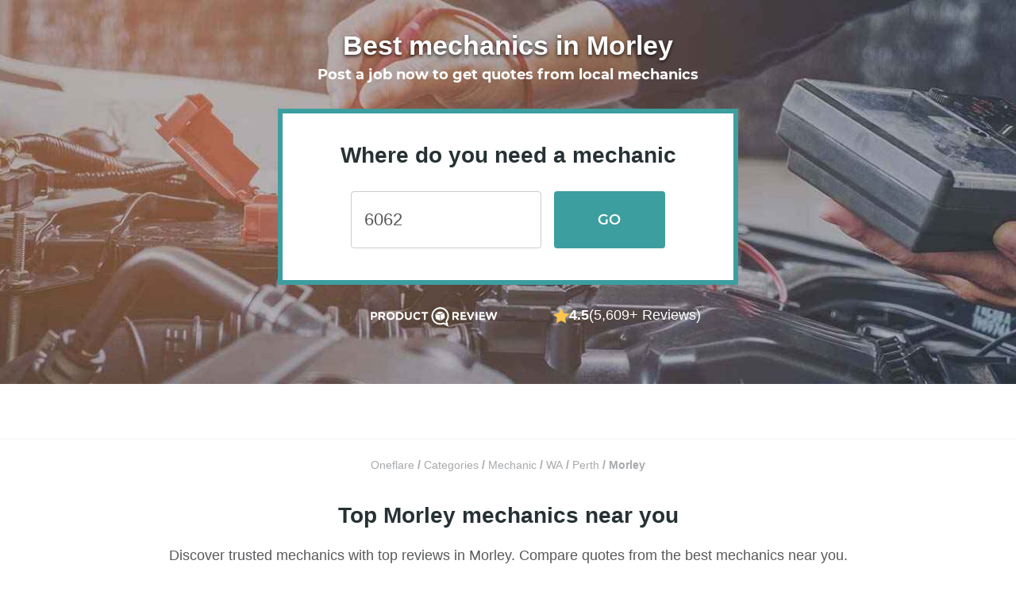

--- FILE ---
content_type: text/html; charset=utf-8
request_url: https://www.oneflare.com.au/mechanic/wa/morley
body_size: 53647
content:
<!DOCTYPE html><html lang="en"><head><meta charSet="utf-8"/><meta name="viewport" content="width=device-width"/><title>The 10 Best Mechanics in Morley, WA - Oneflare</title><link rel="preconnect" href="https://bam.nr-data.net"/><link rel="preconnect" href="https://stats.g.doubleclick.net"/><link rel="preconnect" href="https://bat.bing.com"/><link rel="preconnect" href="https://d3aetuyv665xyv.cloudfront.net"/><link rel="preconnect" href="https://www.facebook.com"/><link rel="preconnect" href="https://connect.facebook.net"/><link rel="preconnect" href="https://fonts.googleapis.com"/><link rel="preconnect" href="https://fonts.gstatic.com" crossorigin="anonymous"/><link rel="canonical" href="https://www.oneflare.com.au/mechanic/wa/morley"/><link rel="icon" type="image/x-icon" href="https://cdn.oneflare.com/static/client/oneflare/favicon-57x57.png" sizes="57x57"/><link rel="icon" type="image/x-icon" href="https://cdn.oneflare.com/static/client/oneflare/favicon-72x72.png" sizes="72x72"/><link rel="icon" type="image/x-icon" href="https://cdn.oneflare.com/static/client/oneflare/favicon-76x76.png" sizes="76x76"/><link rel="icon" type="image/x-icon" href="https://cdn.oneflare.com/static/client/oneflare/favicon-114x114.png" sizes="114x114"/><link rel="icon" type="image/x-icon" href="https://cdn.oneflare.com/static/client/oneflare/favicon-144x144.png" sizes="144x144"/><link rel="apple-touch-icon" type="image/x-icon" href="https://cdn.oneflare.com/static/client/oneflare/favicon-152x152.png" sizes="152x152"/><link rel="apple-touch-icon" type="image/x-icon" href="https://cdn.oneflare.com/static/client/oneflare/favicon-180x180.png" sizes="180x180"/><meta name="description" content="Here is a list of Morley&#x27;s best Mechanics as rated by other customers. Get up to 3 free quotes for Morley Mechanics!"/><meta property="og:url" content="https://www.oneflare.com.au/mechanic/wa/morley"/><meta property="og:image" content="https://cdn.oneflare.com/static/site/home/facebook/logo-icon-large.png"/><meta property="og:title" content="The 10 Best Mechanics in Morley, WA - Oneflare"/><meta property="og:description" content="Here is a list of Morley&#x27;s best Mechanics as rated by other customers. Get up to 3 free quotes for Morley Mechanics!"/><meta property="og:type" content="website"/><meta property="og:site_name" content="Oneflare"/><script type="text/javascript">
              window.dataLayer = window.dataLayer || [];
            </script><script type="text/javascript">
                window.dataLayer = window.dataLayer || [];
                window.dataLayer.push({"environment":"production","deployment_version":"prod_build-20251120145621-a683467","location_id":"13602","category_id":"111","category_name":"mechanic","zone_id":"[14102]","region_id":"270","state_id":"9","form_type":"job_request","form_step":"01","form_version":"3","directory_type":"client","directory_version":"v3","directory_variation":"standard"});
                </script><link rel="preload" as="image" imageSrcSet="https://d139yd8j20wh57.cloudfront.net/eyJidWNrZXQiOiJvbmVmbGFyZSIsImtleSI6ImltYWdlcy9kaXJlY3RvcnkvdjJfaGVyby9tZWNoYW5pY18xMTEuanBnIiwiZWRpdHMiOnsianBlZyI6eyJxdWFsaXR5Ijo0MH19fQ==?format=auto&amp;width=640&amp;quality=100 640w, https://d139yd8j20wh57.cloudfront.net/eyJidWNrZXQiOiJvbmVmbGFyZSIsImtleSI6ImltYWdlcy9kaXJlY3RvcnkvdjJfaGVyby9tZWNoYW5pY18xMTEuanBnIiwiZWRpdHMiOnsianBlZyI6eyJxdWFsaXR5Ijo0MH19fQ==?format=auto&amp;width=750&amp;quality=100 750w, https://d139yd8j20wh57.cloudfront.net/eyJidWNrZXQiOiJvbmVmbGFyZSIsImtleSI6ImltYWdlcy9kaXJlY3RvcnkvdjJfaGVyby9tZWNoYW5pY18xMTEuanBnIiwiZWRpdHMiOnsianBlZyI6eyJxdWFsaXR5Ijo0MH19fQ==?format=auto&amp;width=828&amp;quality=100 828w, https://d139yd8j20wh57.cloudfront.net/eyJidWNrZXQiOiJvbmVmbGFyZSIsImtleSI6ImltYWdlcy9kaXJlY3RvcnkvdjJfaGVyby9tZWNoYW5pY18xMTEuanBnIiwiZWRpdHMiOnsianBlZyI6eyJxdWFsaXR5Ijo0MH19fQ==?format=auto&amp;width=1080&amp;quality=100 1080w, https://d139yd8j20wh57.cloudfront.net/eyJidWNrZXQiOiJvbmVmbGFyZSIsImtleSI6ImltYWdlcy9kaXJlY3RvcnkvdjJfaGVyby9tZWNoYW5pY18xMTEuanBnIiwiZWRpdHMiOnsianBlZyI6eyJxdWFsaXR5Ijo0MH19fQ==?format=auto&amp;width=1200&amp;quality=100 1200w, https://d139yd8j20wh57.cloudfront.net/eyJidWNrZXQiOiJvbmVmbGFyZSIsImtleSI6ImltYWdlcy9kaXJlY3RvcnkvdjJfaGVyby9tZWNoYW5pY18xMTEuanBnIiwiZWRpdHMiOnsianBlZyI6eyJxdWFsaXR5Ijo0MH19fQ==?format=auto&amp;width=1920&amp;quality=100 1920w, https://d139yd8j20wh57.cloudfront.net/eyJidWNrZXQiOiJvbmVmbGFyZSIsImtleSI6ImltYWdlcy9kaXJlY3RvcnkvdjJfaGVyby9tZWNoYW5pY18xMTEuanBnIiwiZWRpdHMiOnsianBlZyI6eyJxdWFsaXR5Ijo0MH19fQ==?format=auto&amp;width=2048&amp;quality=100 2048w, https://d139yd8j20wh57.cloudfront.net/eyJidWNrZXQiOiJvbmVmbGFyZSIsImtleSI6ImltYWdlcy9kaXJlY3RvcnkvdjJfaGVyby9tZWNoYW5pY18xMTEuanBnIiwiZWRpdHMiOnsianBlZyI6eyJxdWFsaXR5Ijo0MH19fQ==?format=auto&amp;width=3840&amp;quality=100 3840w" imageSizes="100vw" fetchpriority="high"/><meta name="next-head-count" content="29"/><script>(function(w,l){w[l] = w[l] || [];w[l].push({'gtm.start':new Date().getTime(),event:'gtm.js'});})(window,'dataLayer');</script><link rel="preload" as="font" crossorigin="anonymous" data-href="https://fonts.googleapis.com/css2?family=Lato:ital,wght@0,300;0,400;0,700;1,300;1,400;1,700&amp;display=optional"/><link rel="preconnect" href="https://fonts.gstatic.com" crossorigin /><script id="window-app-config" data-nscript="beforeInteractive">
              window.appConfig = {
                staticRender: false,
                isBot: false
              } 
              </script><link rel="preload" href="https://cdn.oneflare.com.au/_next/static/css/a8e9d153fe3d1b24.css" as="style"/><link rel="stylesheet" href="https://cdn.oneflare.com.au/_next/static/css/a8e9d153fe3d1b24.css" data-n-g=""/><noscript data-n-css=""></noscript><script defer="" nomodule="" src="https://cdn.oneflare.com.au/_next/static/chunks/polyfills-42372ed130431b0a.js"></script><script defer="" src="https://cdn.oneflare.com.au/_next/static/chunks/7311-6c84ed39855926da.js"></script><script defer="" src="https://cdn.oneflare.com.au/_next/static/chunks/8415-9deeb21975f01040.js"></script><script defer="" src="https://cdn.oneflare.com.au/_next/static/chunks/678.d291d0be82a0be07.js"></script><script defer="" src="https://cdn.oneflare.com.au/_next/static/chunks/9291.48b3ed6ac3c3d845.js"></script><script defer="" src="https://cdn.oneflare.com.au/_next/static/chunks/2613.72d05ee738cff4f6.js"></script><script defer="" src="https://cdn.oneflare.com.au/_next/static/chunks/6846.781f510475193de9.js"></script><script defer="" src="https://cdn.oneflare.com.au/_next/static/chunks/2844-cabcfcb444b898dd.js"></script><script defer="" src="https://cdn.oneflare.com.au/_next/static/chunks/2653-5ba287567026de43.js"></script><script defer="" src="https://cdn.oneflare.com.au/_next/static/chunks/8613.d6228d4544264501.js"></script><script defer="" src="https://cdn.oneflare.com.au/_next/static/chunks/1607.dda9e178f97b5e4d.js"></script><script defer="" src="https://cdn.oneflare.com.au/_next/static/chunks/7931.9448ef5e584c597b.js"></script><script src="https://cdn.oneflare.com.au/_next/static/chunks/webpack-75176e037a27880c.js" defer=""></script><script src="https://cdn.oneflare.com.au/_next/static/chunks/framework-5c95ad8f406bc6e6.js" defer=""></script><script src="https://cdn.oneflare.com.au/_next/static/chunks/main-8b4d271f5408a765.js" defer=""></script><script src="https://cdn.oneflare.com.au/_next/static/chunks/pages/_app-598e0ce3ce627aa5.js" defer=""></script><script src="https://cdn.oneflare.com.au/_next/static/chunks/29107295-5ba321ab1aefa994.js" defer=""></script><script src="https://cdn.oneflare.com.au/_next/static/chunks/0b7b90cd-0b9b968388bef4f3.js" defer=""></script><script src="https://cdn.oneflare.com.au/_next/static/chunks/70f2c034-1047c96744fcf815.js" defer=""></script><script src="https://cdn.oneflare.com.au/_next/static/chunks/75fc9c18-0d33c00b4fa07b1d.js" defer=""></script><script src="https://cdn.oneflare.com.au/_next/static/chunks/2652-9411892769b307d2.js" defer=""></script><script src="https://cdn.oneflare.com.au/_next/static/chunks/6344-df66ef107f2e15fa.js" defer=""></script><script src="https://cdn.oneflare.com.au/_next/static/chunks/5009-520937d7ecac0c7e.js" defer=""></script><script src="https://cdn.oneflare.com.au/_next/static/chunks/8281-536f68b77a94c058.js" defer=""></script><script src="https://cdn.oneflare.com.au/_next/static/chunks/7693-eb0aa9966869ce30.js" defer=""></script><script src="https://cdn.oneflare.com.au/_next/static/chunks/521-550c57fd81fca643.js" defer=""></script><script src="https://cdn.oneflare.com.au/_next/static/chunks/1081-1606e631cd671152.js" defer=""></script><script src="https://cdn.oneflare.com.au/_next/static/chunks/1945-c1f9f639c6f57b74.js" defer=""></script><script src="https://cdn.oneflare.com.au/_next/static/chunks/2631-b3902f4a9ca38d58.js" defer=""></script><script src="https://cdn.oneflare.com.au/_next/static/chunks/7675-a91f33edeccc1d5f.js" defer=""></script><script src="https://cdn.oneflare.com.au/_next/static/chunks/5683-782c325f89169602.js" defer=""></script><script src="https://cdn.oneflare.com.au/_next/static/chunks/1445-67db8b3c481e4b66.js" defer=""></script><script src="https://cdn.oneflare.com.au/_next/static/chunks/5675-f7609c4a6a569e8e.js" defer=""></script><script src="https://cdn.oneflare.com.au/_next/static/chunks/2024-154b229e8e0d84c7.js" defer=""></script><script src="https://cdn.oneflare.com.au/_next/static/chunks/32-b0a23e4aa038bc83.js" defer=""></script><script src="https://cdn.oneflare.com.au/_next/static/chunks/6678-9db489084b2f0a80.js" defer=""></script><script src="https://cdn.oneflare.com.au/_next/static/chunks/7365-e3b0f100d89d1e4d.js" defer=""></script><script src="https://cdn.oneflare.com.au/_next/static/chunks/2822-82b9c4fc61163f6e.js" defer=""></script><script src="https://cdn.oneflare.com.au/_next/static/chunks/8509-3d46d46108800758.js" defer=""></script><script src="https://cdn.oneflare.com.au/_next/static/chunks/7783-10ad174dd47257fb.js" defer=""></script><script src="https://cdn.oneflare.com.au/_next/static/chunks/pages/oneflare.com.au/%5BcategorySlug%5D/%5Bstate%5D/%5Bsuburb%5D-efdad169fffcbef6.js" defer=""></script><script src="https://cdn.oneflare.com.au/_next/static/a683467ef706c8088ed5afddf82614d61b7ca5de/_buildManifest.js" defer=""></script><script src="https://cdn.oneflare.com.au/_next/static/a683467ef706c8088ed5afddf82614d61b7ca5de/_ssgManifest.js" defer=""></script><style id="__jsx-3855137849">@font-face{font-display:swap;font-family:"montserratlight";font-style:italic;font-weight:normal;src:url("https://cdn.oneflare.com/static/theme/2018/fonts/montserrat/montserrat-v14-latin-300italic.woff2")format("woff2"),url("https://cdn.oneflare.com/static/theme/2018/fonts/montserrat/montserrat-v14-latin-300italic.woff")format("woff")}@font-face{font-display:swap;font-family:"montserratlight";font-style:normal;font-weight:normal;src:url("https://cdn.oneflare.com/static/theme/2018/fonts/montserrat/montserrat-v14-latin-300.woff2")format("woff2"),url("https://cdn.oneflare.com/static/theme/2018/fonts/montserrat/montserrat-v14-latin-300.woff")format("woff")}@font-face{font-display:swap;font-family:"montserratregular";font-style:normal;font-weight:normal;src:url("https://cdn.oneflare.com/static/theme/2018/fonts/montserrat/montserrat-v14-latin-regular.woff2")format("woff2"),url("https://cdn.oneflare.com/static/theme/2018/fonts/montserrat/montserrat-v14-latin-regular.woff")format("woff")}@font-face{font-display:swap;font-family:"montserratregular";font-style:italic;font-weight:normal;src:url("https://cdn.oneflare.com/static/theme/2018/fonts/montserrat/montserrat-v14-latin-italic.woff2")format("woff2"),url("https://cdn.oneflare.com/static/theme/2018/fonts/montserrat/montserrat-v14-latin-italic.woff")format("woff")}@font-face{font-display:swap;font-family:"montserratsemibold";font-style:normal;font-weight:600;src:url("https://cdn.oneflare.com/static/theme/2018/fonts/montserrat/montserrat-v14-latin-600.woff2")format("woff2"),url("https://cdn.oneflare.com/static/theme/2018/fonts/montserrat/montserrat-v14-latin-600.woff")format("woff")}@font-face{font-display:swap;font-family:"montserratbold";font-style:normal;font-weight:bold;src:url("https://cdn.oneflare.com/static/theme/2018/fonts/montserrat/montserrat-v14-latin-700.woff2")format("woff2"),url("https://cdn.oneflare.com/static/theme/2018/fonts/montserrat/montserrat-v14-latin-700.woff")format("woff")}@font-face{font-display:swap;font-family:"montserratbold";font-style:italic;font-weight:bold;src:url("https://cdn.oneflare.com/static/theme/2018/fonts/montserrat/montserrat-v14-latin-700italic.woff2")format("woff2"),url("https://cdn.oneflare.com/static/theme/2018/fonts/montserrat/montserrat-v14-latin-700italic.woff")format("woff")}</style><style data-styled="" data-styled-version="6.1.12">.kFKYhD{font-size:16px;line-height:1.5;margin:0;color:#58595b;font-family:inter,"Helvetica Neue",Arial,sans-serif;}/*!sc*/
@media (min-width: 992px){.kFKYhD{font-size:16px;line-height:1.5;margin:0;}}/*!sc*/
.kFKYhD em{font-style:italic;}/*!sc*/
.kFKYhD strong{font-weight:bold;}/*!sc*/
.kFKYhD small{font-size:12px;line-height:inherit;margin:initial;}/*!sc*/
@media (min-width: 992px){.kFKYhD small{font-size:12px;line-height:inherit;margin:initial;}}/*!sc*/
data-styled.g1[id="Paragraph__ParagraphStyled-sc-3dsdwt-0"]{content:"kFKYhD,"}/*!sc*/
.hTqIBd{left:50%;position:fixed;transform:translateX(-50%);width:260px;z-index:1000;}/*!sc*/
@media (min-width: 992px){.hTqIBd{width:420px;}}/*!sc*/
data-styled.g6[id="AlertContainer__ContainerStyled-sc-1qbkc5c-0"]{content:"hTqIBd,"}/*!sc*/
.kCZUlp{font-size:16px;line-height:1.5;margin:0;color:#0091ea;cursor:pointer;font-family:inter,"Helvetica Neue",Arial,sans-serif;text-decoration:none;font-weight:400;}/*!sc*/
@media (min-width: 992px){.kCZUlp{font-size:16px;line-height:1.5;margin:0;}}/*!sc*/
.kCZUlp:active,.kCZUlp:focus{outline:none;}/*!sc*/
@media (min-width: 992px){.kCZUlp:hover{color:#0091ea;text-decoration:underline;}}/*!sc*/
h1 .kCZUlp,h2 .kCZUlp,h3 .kCZUlp,h4 .kCZUlp,h5 .kCZUlp,h6 .kCZUlp,p .kCZUlp{font-family:inherit;font-size:inherit;font-style:inherit;font-weight:inherit;}/*!sc*/
.kCZUlp em{font-style:italic;}/*!sc*/
.kCZUlp strong{font-weight:bold;}/*!sc*/
data-styled.g11[id="Anchor__AnchorStyled-sc-15sqto0-0"]{content:"kCZUlp,"}/*!sc*/
html,body{box-sizing:border-box;font-family:inter,"Helvetica Neue",Arial,sans-serif;font-size:14px;margin:0;text-size-adjust:100%;-webkit-font-smoothing:antialiased;-moz-osx-font-smoothing:grayscale;text-rendering:optimizelegibility;font-variant-ligatures:none;}/*!sc*/
*,*::before,*::after{box-sizing:inherit;}/*!sc*/
@media only percy{.e2e-hide{visibility:hidden;}#launcher{display:none;}}/*!sc*/
:root{--rt-opacity:1;--hero-content-max-width:1200px;}/*!sc*/
data-styled.g20[id="sc-global-iwMSBX1"]{content:"sc-global-iwMSBX1,"}/*!sc*/
.kfDFZZ{bottom:0;left:0;position:fixed;z-index:100;}/*!sc*/
data-styled.g28[id="ActiveMarketplace__ActiveMarketPlaceStyled-sc-1gr0zx5-0"]{content:"kfDFZZ,"}/*!sc*/
.iZOrtT{display:block;}/*!sc*/
@media (max-width:767px){.iZOrtT{display:none;}}/*!sc*/
data-styled.g29[id="ActiveMarketplace__Default-sc-1gr0zx5-1"]{content:"iZOrtT,"}/*!sc*/
.bMyAwE{display:none;}/*!sc*/
@media (max-width:767px){.bMyAwE{display:block;}}/*!sc*/
data-styled.g30[id="ActiveMarketplace__SmallDevice-sc-1gr0zx5-2"]{content:"bMyAwE,"}/*!sc*/
.hrnzFZ{display:none;}/*!sc*/
@media (min-width:767px){.hrnzFZ{display:initial;}}/*!sc*/
data-styled.g31[id="sc-b4249bf1-0"]{content:"hrnzFZ,"}/*!sc*/
.kIDKKu{position:relative;text-align:center;display:none;}/*!sc*/
@media (min-width:991px){.kIDKKu{display:block;font-size:34px;}}/*!sc*/
data-styled.g32[id="sc-a13eee18-0"]{content:"kIDKKu,"}/*!sc*/
.dVnFzR{padding:0;margin:0;list-style:none;text-align:center;display:inline;flex-wrap:wrap;line-height:1.5;}/*!sc*/
data-styled.g33[id="sc-a13eee18-1"]{content:"dVnFzR,"}/*!sc*/
.eGJiKW{font-size:14px;font-family:inter,"Helvetica Neue",Arial,sans-serif;color:#a7a9ac;font-weight:700;display:inline;}/*!sc*/
.eGJiKW:last-child svg{display:none;}/*!sc*/
data-styled.g34[id="sc-a13eee18-2"]{content:"eGJiKW,"}/*!sc*/
.dmLrdb{color:#a7a9ac;font-weight:400;text-decoration:none;}/*!sc*/
.dmLrdb :visited,.dmLrdb:hover{text-decoration:underline;color:#a7a9ac;}/*!sc*/
data-styled.g35[id="sc-a13eee18-3"]{content:"dmLrdb,"}/*!sc*/
.hLiowT{fill:#ffc44c;}/*!sc*/
.gWHURQ{fill:#ccc;}/*!sc*/
data-styled.g36[id="StarStyled__PolygonStyled-sc-wp3i8f-0"]{content:"hLiowT,gWHURQ,"}/*!sc*/
.bspwnv{font-size:0;}/*!sc*/
data-styled.g37[id="StarRating__StarRatingStyled-sc-9edi2o-0"]{content:"bspwnv,"}/*!sc*/
.iWNYLu{display:inline-block;font-size:0;vertical-align:top;-webkit-tap-highlight-color:transparent;}/*!sc*/
data-styled.g38[id="StarRating__StarsWrapperStyled-sc-9edi2o-1"]{content:"iWNYLu,"}/*!sc*/
.Twvnt{display:inline-block;height:20px;margin-left:0px;width:20px;}/*!sc*/
.StarRating__StarsWrapperStyled-sc-9edi2o-1:first-child .Twvnt{margin-left:0;}/*!sc*/
.cNGaUS{display:inline-block;height:20px;margin-left:3px;width:20px;}/*!sc*/
.StarRating__StarsWrapperStyled-sc-9edi2o-1:first-child .cNGaUS{margin-left:0;}/*!sc*/
data-styled.g39[id="StarRating__StarStyled-sc-9edi2o-2"]{content:"Twvnt,cNGaUS,"}/*!sc*/
.cRFXVG{display:flex;flex-direction:column;align-items:center;padding:16px 0;row-gap:8px;}/*!sc*/
@media (min-width:767px){.cRFXVG{padding:24px 0;flex-direction:row;column-gap:8px;}}/*!sc*/
data-styled.g40[id="sc-36ac0011-0"]{content:"cRFXVG,"}/*!sc*/
.dUVNXs{display:flex;align-items:center;}/*!sc*/
.cCoYcc{display:flex;align-items:center;gap:8px;}/*!sc*/
.cXGjZA{display:flex;align-items:center;gap:4px;}/*!sc*/
data-styled.g41[id="sc-36ac0011-1"]{content:"dUVNXs,cCoYcc,cXGjZA,"}/*!sc*/
.eNVZCc{height:25px;}/*!sc*/
.eNVZCc path{fill:#263133;}/*!sc*/
@media (min-width:767px){.eNVZCc{margin-top:4px;}.eNVZCc path{fill:#fff;}}/*!sc*/
data-styled.g42[id="sc-36ac0011-2"]{content:"eNVZCc,"}/*!sc*/
.fudGjr{color:#263133;font-size:16px;font-family:inter,"Helvetica Neue",Arial,sans-serif;font-weight:700;}/*!sc*/
@media (min-width:767px){.fudGjr{font-size:18px;color:#fff;}}/*!sc*/
.iPYwhA{color:#263133;font-size:16px;font-family:inter,"Helvetica Neue",Arial,sans-serif;font-weight:400;}/*!sc*/
@media (min-width:767px){.iPYwhA{font-size:18px;color:#fff;}}/*!sc*/
data-styled.g43[id="sc-36ac0011-3"]{content:"fudGjr,iPYwhA,"}/*!sc*/
.dtSspd{font-size:30px;line-height:1.5;margin:0;color:#263133;font-family:"montserratbold",Helvetica,Arial;}/*!sc*/
@media (min-width: 992px){.dtSspd{font-size:40px;line-height:1.5;margin:0;}}/*!sc*/
.hNMRPL{font-size:24px;line-height:1.5;margin:0;color:#263133;font-family:"montserratbold",Helvetica,Arial;}/*!sc*/
@media (min-width: 992px){.hNMRPL{font-size:34px;line-height:1.5;margin:0;}}/*!sc*/
.hHAvYi{font-size:20px;line-height:1.5;margin:0;color:#263133;font-family:"montserratbold",Helvetica,Arial;}/*!sc*/
@media (min-width: 992px){.hHAvYi{font-size:28px;line-height:1.5;margin:0;}}/*!sc*/
.eDTYkG{font-size:22px;line-height:1.5;margin:0;color:#263133;font-family:"montserratbold",Helvetica,Arial;}/*!sc*/
@media (min-width: 992px){.eDTYkG{font-size:22px;line-height:1.5;margin:0;}}/*!sc*/
data-styled.g52[id="Heading__el-sc-12hsdtk-0"]{content:"dtSspd,hNMRPL,hHAvYi,eDTYkG,"}/*!sc*/
.cFzNHM{position:relative;}/*!sc*/
.cFzNHM .AutoComplete__input{font-size:16px;line-height:1.5;margin:initial;color:#58595b;font-family:inter,"Helvetica Neue",Arial,sans-serif;appearance:none;background-color:#fff;border:1px solid #ddd;border-radius:2px;box-sizing:border-box;margin:0;padding:11px 16px 12px;width:100%;line-height:1.5;padding-bottom:11px;padding-right:16px;font-family:inter,"Helvetica Neue",Arial,sans-serif;font-weight:400;}/*!sc*/
.cFzNHM .AutoComplete__input::placeholder{color:#ccc;}/*!sc*/
@media (min-width: 992px){.cFzNHM .AutoComplete__input{font-size:16px;line-height:1.5;margin:initial;}}/*!sc*/
.cFzNHM .AutoComplete__input:focus{border-color:#0091ea;box-shadow:0 0 6px 2px rgba(37, 151, 221, 0.22);outline:none;}/*!sc*/
.cFzNHM .AutoComplete__input:disabled{background-color:#f3f3f3;border-color:#ccc;color:#ccc;}/*!sc*/
.cFzNHM .AutoComplete__input:read-only{background-color:#f3f3f3;border-color:#ccc;cursor:not-allowed;}/*!sc*/
@media (min-width:992px){.cFzNHM .AutoComplete__input{padding-right:14px;}}/*!sc*/
.cFzNHM .AutoComplete__ul{border-top:0;max-height:225px;margin-top:0;margin-bottom:0;overflow:scroll;overflow-x:hidden;overflow-y:auto;list-style:none;padding:0;width:100%;position:absolute;z-index:1000;}/*!sc*/
.cFzNHM .AutoComplete__ul .AutoComplete__li{background-color:#fff;color:#58595b;cursor:pointer;font-family:inter,"Helvetica Neue",Arial,sans-serif;font-size:14px;font-weight:400;padding:12px;}/*!sc*/
.cFzNHM .AutoComplete__ul .AutoComplete__li:last-child{border-bottom:0;}/*!sc*/
.cFzNHM .AutoComplete__ul .AutoComplete__li >mark{background-color:transparent;color:#3d9ea0;font-weight:400;}/*!sc*/
.cFzNHM .AutoComplete__ul .AutoComplete__li.no-options{color:#808285;text-align:center;}/*!sc*/
data-styled.g53[id="AutoComplete__AutoCompleteContainerStyled-sc-1tkqotz-0"]{content:"cFzNHM,"}/*!sc*/
.cgTmNl{position:relative;}/*!sc*/
data-styled.g54[id="AutoComplete__AutoCompleteDivStyled-sc-1tkqotz-1"]{content:"cgTmNl,"}/*!sc*/
.iNTvnE{background-clip:padding-box;background-color:#3d9ea0;border:0;border-radius:4px;box-shadow:none;color:white;display:inline-block;font-family:montserratsemibold,Arial,sans-serif;font-size:16px;font-style:normal;letter-spacing:0.2px;line-height:1.5;opacity:1;padding:12px 24px;text-align:center;text-transform:none;transition:all 0.1s linear;user-select:none;}/*!sc*/
.iNTvnE,.iNTvnE:active,.iNTvnE:focus,.iNTvnE:hover,.iNTvnE:visited{outline:none;text-decoration:none;}/*!sc*/
.iNTvnE:active,.iNTvnE:focus,.iNTvnE:active:hover,.iNTvnE:focus:hover{background-color:#0c8688;box-shadow:#3d9ea0;color:white;}/*!sc*/
.iNTvnE:hover{background-color:#0c8688;box-shadow:none;color:white;cursor:pointer;text-decoration:none;}/*!sc*/
.iNTvnE.disabled,.iNTvnE:disabled,.iNTvnE.disabled:active,.iNTvnE:disabled:active,.iNTvnE.disabled:focus,.iNTvnE:disabled:focus,.iNTvnE.disabled:hover,.iNTvnE:disabled:hover,.iNTvnE.disabled:visited,.iNTvnE:disabled:visited{background-color:#f3f3f3;box-shadow:inset 0 0 0 1px #ddd;color:#a7a9ac;cursor:default;opacity:1;text-shadow:none;}/*!sc*/
.fCnCRH{background-clip:padding-box;background-color:#3d9ea0;border:0;border-radius:4px;box-shadow:none;color:white;display:inline-block;font-family:montserratsemibold,Arial,sans-serif;font-size:18px;font-style:normal;letter-spacing:0.2px;line-height:1.5;opacity:1;padding:13px 24px;text-align:center;text-transform:none;transition:all 0.1s linear;user-select:none;}/*!sc*/
.fCnCRH,.fCnCRH:active,.fCnCRH:focus,.fCnCRH:hover,.fCnCRH:visited{outline:none;text-decoration:none;}/*!sc*/
.fCnCRH:active,.fCnCRH:focus,.fCnCRH:active:hover,.fCnCRH:focus:hover{background-color:#0c8688;box-shadow:#3d9ea0;color:white;}/*!sc*/
.fCnCRH:hover{background-color:#0c8688;box-shadow:none;color:white;cursor:pointer;text-decoration:none;}/*!sc*/
.fCnCRH.disabled,.fCnCRH:disabled,.fCnCRH.disabled:active,.fCnCRH:disabled:active,.fCnCRH.disabled:focus,.fCnCRH:disabled:focus,.fCnCRH.disabled:hover,.fCnCRH:disabled:hover,.fCnCRH.disabled:visited,.fCnCRH:disabled:visited{background-color:#f3f3f3;box-shadow:inset 0 0 0 1px #ddd;color:#a7a9ac;cursor:default;opacity:1;text-shadow:none;}/*!sc*/
.cBzHKR{width:100%;background-clip:padding-box;background-color:#3d9ea0;border:0;border-radius:4px;box-shadow:none;color:white;display:inline-block;font-family:montserratsemibold,Arial,sans-serif;font-size:14px;font-style:normal;letter-spacing:0.2px;line-height:1.5;opacity:1;padding:6px 24px 5px;text-align:center;text-transform:none;transition:all 0.1s linear;user-select:none;}/*!sc*/
.cBzHKR,.cBzHKR:active,.cBzHKR:focus,.cBzHKR:hover,.cBzHKR:visited{outline:none;text-decoration:none;}/*!sc*/
.cBzHKR:active,.cBzHKR:focus,.cBzHKR:active:hover,.cBzHKR:focus:hover{background-color:#0c8688;box-shadow:#3d9ea0;color:white;}/*!sc*/
.cBzHKR:hover{background-color:#0c8688;box-shadow:none;color:white;cursor:pointer;text-decoration:none;}/*!sc*/
.cBzHKR.disabled,.cBzHKR:disabled,.cBzHKR.disabled:active,.cBzHKR:disabled:active,.cBzHKR.disabled:focus,.cBzHKR:disabled:focus,.cBzHKR.disabled:hover,.cBzHKR:disabled:hover,.cBzHKR.disabled:visited,.cBzHKR:disabled:visited{background-color:#f3f3f3;box-shadow:inset 0 0 0 1px #ddd;color:#a7a9ac;cursor:default;opacity:1;text-shadow:none;}/*!sc*/
.hDjfNy{width:100%;background-clip:padding-box;background-color:white;border:0;border-radius:4px;box-shadow:inset 0 0 0 1px #ddd;color:#58595b;display:inline-block;font-family:"montserratregular",Helvetica,Arial;font-size:14px;font-style:normal;letter-spacing:0.2px;line-height:1.5;opacity:1;padding:6px 24px 5px;text-align:center;text-transform:none;transition:all 0.1s linear;user-select:none;}/*!sc*/
.hDjfNy,.hDjfNy:active,.hDjfNy:focus,.hDjfNy:hover,.hDjfNy:visited{outline:none;text-decoration:none;}/*!sc*/
.hDjfNy:active,.hDjfNy:focus,.hDjfNy:active:hover,.hDjfNy:focus:hover{background-color:rgba(238, 238, 238, 0.5);box-shadow:inset 0 0 0 1px #ddd;color:#58595b;}/*!sc*/
.hDjfNy:hover{background-color:rgba(238, 238, 238, 0.5);box-shadow:inset 0 0 0 1px #ddd;color:#58595b;cursor:pointer;text-decoration:none;}/*!sc*/
.hDjfNy.disabled,.hDjfNy:disabled,.hDjfNy.disabled:active,.hDjfNy:disabled:active,.hDjfNy.disabled:focus,.hDjfNy:disabled:focus,.hDjfNy.disabled:hover,.hDjfNy:disabled:hover,.hDjfNy.disabled:visited,.hDjfNy:disabled:visited{background-color:#f3f3f3;box-shadow:inset 0 0 0 1px #a7a9ac;color:#a7a9ac;cursor:default;opacity:1;text-shadow:none;}/*!sc*/
.ePHXgL{background-clip:padding-box;background-color:white;border:0;border-radius:4px;box-shadow:inset 0 0 0 1px #ddd;color:#58595b;display:inline-block;font-family:"montserratregular",Helvetica,Arial;font-size:16px;font-style:normal;letter-spacing:0.2px;line-height:1.5;opacity:1;padding:12px 24px;text-align:center;text-transform:none;transition:all 0.1s linear;user-select:none;}/*!sc*/
.ePHXgL,.ePHXgL:active,.ePHXgL:focus,.ePHXgL:hover,.ePHXgL:visited{outline:none;text-decoration:none;}/*!sc*/
.ePHXgL:active,.ePHXgL:focus,.ePHXgL:active:hover,.ePHXgL:focus:hover{background-color:rgba(238, 238, 238, 0.5);box-shadow:inset 0 0 0 1px #ddd;color:#58595b;}/*!sc*/
.ePHXgL:hover{background-color:rgba(238, 238, 238, 0.5);box-shadow:inset 0 0 0 1px #ddd;color:#58595b;cursor:pointer;text-decoration:none;}/*!sc*/
.ePHXgL.disabled,.ePHXgL:disabled,.ePHXgL.disabled:active,.ePHXgL:disabled:active,.ePHXgL.disabled:focus,.ePHXgL:disabled:focus,.ePHXgL.disabled:hover,.ePHXgL:disabled:hover,.ePHXgL.disabled:visited,.ePHXgL:disabled:visited{background-color:#f3f3f3;box-shadow:inset 0 0 0 1px #a7a9ac;color:#a7a9ac;cursor:default;opacity:1;text-shadow:none;}/*!sc*/
.ghppjd{background-clip:padding-box;background-color:white;border:0;border-radius:4px;box-shadow:inset 0 0 0 1px #ddd;color:#58595b;display:inline-block;font-family:"montserratregular",Helvetica,Arial;font-size:14px;font-style:normal;letter-spacing:0.2px;line-height:1.5;opacity:1;padding:6px 24px 5px;text-align:center;text-transform:none;transition:all 0.1s linear;user-select:none;}/*!sc*/
.ghppjd,.ghppjd:active,.ghppjd:focus,.ghppjd:hover,.ghppjd:visited{outline:none;text-decoration:none;}/*!sc*/
.ghppjd:active,.ghppjd:focus,.ghppjd:active:hover,.ghppjd:focus:hover{background-color:rgba(238, 238, 238, 0.5);box-shadow:inset 0 0 0 1px #ddd;color:#58595b;}/*!sc*/
.ghppjd:hover{background-color:rgba(238, 238, 238, 0.5);box-shadow:inset 0 0 0 1px #ddd;color:#58595b;cursor:pointer;text-decoration:none;}/*!sc*/
.ghppjd.disabled,.ghppjd:disabled,.ghppjd.disabled:active,.ghppjd:disabled:active,.ghppjd.disabled:focus,.ghppjd:disabled:focus,.ghppjd.disabled:hover,.ghppjd:disabled:hover,.ghppjd.disabled:visited,.ghppjd:disabled:visited{background-color:#f3f3f3;box-shadow:inset 0 0 0 1px #a7a9ac;color:#a7a9ac;cursor:default;opacity:1;text-shadow:none;}/*!sc*/
data-styled.g69[id="Button__ButtonStyled-sc-vtyv0e-0"]{content:"iNTvnE,fCnCRH,cBzHKR,hDjfNy,ePHXgL,ghppjd,"}/*!sc*/
.evyJaY{width:100%;box-sizing:border-box;background-clip:padding-box;background-color:white;border:0;border-radius:4px;box-shadow:inset 0 0 0 1px #ddd;color:#263133;display:inline-block;font-family:"montserratregular",Helvetica,Arial;font-size:14px;font-style:normal;letter-spacing:0.2px;line-height:1.5;opacity:1;padding:6px 24px 5px;text-align:center;text-transform:none;transition:all 0.1s linear;user-select:none;}/*!sc*/
.evyJaY,.evyJaY:active,.evyJaY:focus,.evyJaY:hover,.evyJaY:visited{outline:none;text-decoration:none;}/*!sc*/
.evyJaY:active,.evyJaY:focus,.evyJaY:active:hover,.evyJaY:focus:hover{background-color:white;box-shadow:inset 0 0 0 1px #ddd;color:#263133;}/*!sc*/
.evyJaY:hover{background-color:#f3f3f3;box-shadow:inset 0 0 0 1px #ddd;color:#263133;cursor:pointer;text-decoration:none;}/*!sc*/
.evyJaY.disabled,.evyJaY:disabled,.evyJaY.disabled:active,.evyJaY:disabled:active,.evyJaY.disabled:focus,.evyJaY:disabled:focus,.evyJaY.disabled:hover,.evyJaY:disabled:hover,.evyJaY.disabled:visited,.evyJaY:disabled:visited{background-color:#f3f3f3;box-shadow:inset 0 0 0 1px #a7a9ac;color:#a7a9ac;cursor:default;opacity:1;text-shadow:none;}/*!sc*/
.evyJaY .ButtonLink__icon{display:inline-block;height:12px;margin-right:4px;margin-top:1px;vertical-align:top;width:12px;}/*!sc*/
.fvOfnc{width:auto;box-sizing:border-box;background-clip:padding-box;background-color:transparent;border:0;border-radius:4px;box-shadow:inset 0 0 0 1px #ddd;color:#58595b;display:inline-block;font-family:"montserratregular",Helvetica,Arial;font-size:16px;font-style:normal;letter-spacing:0.2px;line-height:1.5;opacity:1;padding:12px 24px;text-align:center;text-transform:none;transition:all 0.1s linear;user-select:none;}/*!sc*/
.fvOfnc,.fvOfnc:active,.fvOfnc:focus,.fvOfnc:hover,.fvOfnc:visited{outline:none;text-decoration:none;}/*!sc*/
.fvOfnc:active,.fvOfnc:focus,.fvOfnc:active:hover,.fvOfnc:focus:hover{background-color:rgba(238, 238, 238, 0.5);box-shadow:inset 0 0 0 1px #ddd;color:#58595b;}/*!sc*/
.fvOfnc:hover{background-color:rgba(238, 238, 238, 0.5);box-shadow:inset 0 0 0 1px #ddd;color:#58595b;cursor:pointer;text-decoration:none;}/*!sc*/
.fvOfnc.disabled,.fvOfnc:disabled,.fvOfnc.disabled:active,.fvOfnc:disabled:active,.fvOfnc.disabled:focus,.fvOfnc:disabled:focus,.fvOfnc.disabled:hover,.fvOfnc:disabled:hover,.fvOfnc.disabled:visited,.fvOfnc:disabled:visited{background-color:#f9f9f9;box-shadow:inset 0 0 0 1px #a7a9ac;color:#a7a9ac;cursor:default;opacity:1;text-shadow:none;}/*!sc*/
.fvOfnc .ButtonLink__icon{display:inline-block;height:16px;margin-right:8px;margin-top:2px;vertical-align:top;width:16px;}/*!sc*/
data-styled.g71[id="ButtonLink__ButtonLinkStyled-sc-d8q3qv-0"]{content:"evyJaY,fvOfnc,"}/*!sc*/
.CvEqr{margin-right:16px;width:100%;}/*!sc*/
.CvEqr ul{font-family:inter,"Helvetica Neue",Arial,sans-serif;z-index:50;}/*!sc*/
.CvEqr li{font-family:inter,"Helvetica Neue",Arial,sans-serif;text-align:left;}/*!sc*/
.CvEqr .AutoComplete__input{border:1px solid #ccc;font-family:inter,"Helvetica Neue",Arial,sans-serif;border-radius:0;font-size:18px;height:56px;}/*!sc*/
.CvEqr .AutoComplete__input::placeholder{color:#a7a9ac;}/*!sc*/
.CvEqr .AutoComplete__input:focus{border:1px solid #ccc;box-shadow:none;}/*!sc*/
@media (min-width:991px){.CvEqr{width:240px;}.CvEqr .AutoComplete__input{border-radius:4px;height:72px;font-size:22px;}}/*!sc*/
data-styled.g72[id="sc-d3d951c2-0"]{content:"CvEqr,"}/*!sc*/
.hBPAWu{font-size:18px;width:100%;text-transform:uppercase;margin-top:16px;height:56px;}/*!sc*/
@media (min-width:991px){.hBPAWu{margin:0;height:72px;width:140px;}}/*!sc*/
data-styled.g74[id="sc-d3d951c2-2"]{content:"hBPAWu,"}/*!sc*/
.jSnXPO{display:flex;justify-content:center;margin:0 auto;flex-direction:column;}/*!sc*/
@media (min-width:991px){.jSnXPO{flex-direction:row;}}/*!sc*/
data-styled.g75[id="sc-d3d951c2-3"]{content:"jSnXPO,"}/*!sc*/
.QGdWZ{display:inline-block;line-height:0;vertical-align:top;}/*!sc*/
data-styled.g76[id="Loader__LoaderStyled-sc-fsiqdv-0"]{content:"QGdWZ,"}/*!sc*/
.gFApyS{fill:#808285;}/*!sc*/
data-styled.g78[id="Loader__CircleStyled-sc-fsiqdv-2"]{content:"gFApyS,"}/*!sc*/
.iKGBDs{overflow:hidden;position:relative;display:flex;justify-content:center;align-items:center;background-color:#eee;border-radius:4px;height:64px;width:64px;}/*!sc*/
@media (min-width:991px){.iKGBDs{height:88px;width:88px;}}/*!sc*/
.ecwGHH{overflow:hidden;position:relative;display:flex;justify-content:center;align-items:center;background-color:#eee;border-radius:4px;height:64px;width:64px;}/*!sc*/
data-styled.g80[id="Avatar__AvatarStyled-sc-zytkuw-1"]{content:"iKGBDs,ecwGHH,"}/*!sc*/
.gCOJci{height:50%;width:50%;}/*!sc*/
data-styled.g81[id="Avatar__LoaderStyled-sc-zytkuw-2"]{content:"gCOJci,"}/*!sc*/
.edfHXb{margin:0 auto;}/*!sc*/
.edfHXb.slider{outline:none!important;}/*!sc*/
.edfHXb .slider-slide{outline:none!important;cursor:pointer;}/*!sc*/
.edfHXb ul.slider-list{cursor:auto!important;}/*!sc*/
data-styled.g241[id="ImageGallerystyles__ImageCarousel-sc-8w8c8n-3"]{content:"edfHXb,"}/*!sc*/
.bMaYim{width:96px;height:96px;object-fit:cover;}/*!sc*/
data-styled.g246[id="ImageGallerystyles__CarouselImage-sc-8w8c8n-8"]{content:"bMaYim,"}/*!sc*/
.hfzBuS{color:#263133;display:inline;font-family:"montserratbold",Helvetica,Arial;font-size:16px;line-height:26px;margin:0 16px 0 0;padding:0;}/*!sc*/
@media screen and (max-width:575px){.hfzBuS{display:block;margin:0 0 8px;}}/*!sc*/
data-styled.g306[id="QualificationBar__HeaderStyled-sc-xo0akh-0"]{content:"hfzBuS,"}/*!sc*/
.gWqAbx{grid-area:qualifications;border-bottom:none;border-top:none;font-family:inter,"Helvetica Neue",Arial,sans-serif;font-size:16px;line-height:24px;padding:14px 0 8px;width:100%;}/*!sc*/
@media screen and (max-width:575px){.gWqAbx{flex-direction:column;}}/*!sc*/
@media (max-width:767px){.gWqAbx >span:nth-of-type(1n+4){display:none;}}/*!sc*/
.cwiidV{grid-area:qualifications;border-bottom:1px solid #ddd;border-top:1px solid #ddd;font-family:inter,"Helvetica Neue",Arial,sans-serif;font-size:16px;line-height:24px;padding:14px 0 8px;width:100%;}/*!sc*/
@media screen and (max-width:575px){.cwiidV{flex-direction:column;}}/*!sc*/
@media (max-width:767px){.cwiidV >span:nth-of-type(1n+4){display:none;}}/*!sc*/
data-styled.g307[id="QualificationBar__QualificationsBarStyled-sc-xo0akh-1"]{content:"gWqAbx,cwiidV,"}/*!sc*/
.byZFJG{white-space:initial;border-radius:12px;color:#fff;font-family:inter,"Helvetica Neue",Arial,sans-serif;font-size:14px;font-weight:400;line-height:21px;min-width:100px;padding:12px;position:absolute;width:auto;z-index:100;color:#fff;background-color:#58595b;bottom:auto;left:auto;margin:0;right:auto;top:auto;transform:none;top:50%;transform:translateY(-50%);margin-left:12px;}/*!sc*/
.byZFJG:before{content:" ";display:block;position:absolute;}/*!sc*/
.byZFJG:before{border:0;border-right:11px solid #58595b;border-top:11px solid transparent;border-bottom:11px solid transparent;bottom:auto;left:auto;margin:0;margin-left:-10px;right:auto;top:auto;transform:none;left:0;top:50%;transform:translateY(-50%);}/*!sc*/
.tcnxn{white-space:initial;border-radius:12px;color:#fff;font-family:inter,"Helvetica Neue",Arial,sans-serif;font-size:14px;font-weight:400;line-height:21px;min-width:100px;padding:12px;position:absolute;width:170px;z-index:100;color:#fff;background-color:#58595b;bottom:auto;left:auto;margin:0;right:auto;top:auto;transform:none;left:50%;transform:translateX(-50%);margin-top:12px;top:100%;}/*!sc*/
.tcnxn:before{content:" ";display:block;position:absolute;}/*!sc*/
.tcnxn:before{border:0;border-bottom:11px solid #58595b;border-left:11px solid transparent;border-right:11px solid transparent;bottom:auto;left:auto;margin:0;margin-top:-10px;right:auto;top:auto;transform:none;top:0;left:50%;transform:translateX(-50%);}/*!sc*/
data-styled.g311[id="Tooltip__ContentContainer-sc-1gdk0t7-2"]{content:"byZFJG,tcnxn,"}/*!sc*/
.bQvYGg{display:inline-block;fill:#ccc;font-size:0;height:14px;line-height:0;vertical-align:top;width:14px;}/*!sc*/
data-styled.g312[id="Tooltip__InformationIcon-sc-1gdk0t7-3"]{content:"bQvYGg,"}/*!sc*/
.kHfswy{display:inline-block;position:relative;}/*!sc*/
.kHfswy .Tooltip__ContentContainer-sc-1gdk0t7-2{display:none;animation-fill-mode:forwards;}/*!sc*/
data-styled.g315[id="Tooltip__TooltipContainer-sc-1gdk0t7-6"]{content:"kHfswy,"}/*!sc*/
.bPdcwK{cursor:help;margin:0 0 8px;text-align:left;}/*!sc*/
.bPdcwK .Tooltip__content{font-size:13px;min-width:130px;padding:10px;text-align:center;}/*!sc*/
data-styled.g316[id="QualificationItem__TooltipStyled-sc-3c9fkt-0"]{content:"bPdcwK,"}/*!sc*/
.gWxFlE{color:#58595b;margin:0 16px 8px 0;}/*!sc*/
data-styled.g317[id="QualificationItem__QualificationItemStyled-sc-3c9fkt-1"]{content:"gWxFlE,"}/*!sc*/
.jGZFYb{fill:#37BB73;}/*!sc*/
data-styled.g318[id="Insurance__SuccessPathStyled-sc-w2tx18-0"]{content:"jGZFYb,"}/*!sc*/
.husEMI{color:#58595b;display:inline-block;line-height:22px;margin:0 16px 8px 0;}/*!sc*/
data-styled.g320[id="Qualification__AbnQualificationStyled-sc-6kbh5n-0"]{content:"husEMI,"}/*!sc*/
.jRBUXX{display:inline-block;height:18px;margin:0 8px 0 0;vertical-align:text-bottom;width:15.75px;width:18.9px;}/*!sc*/
data-styled.g321[id="Qualification__InsuranceIconStyled-sc-6kbh5n-1"]{content:"jRBUXX,"}/*!sc*/
.CqGbD{display:inline-block;height:18px;margin:0 8px 0 0;vertical-align:text-bottom;width:15.75px;}/*!sc*/
data-styled.g324[id="Qualification__StopwatchStyled-sc-6kbh5n-4"]{content:"CqGbD,"}/*!sc*/
.gjHnQb{grid-area:truncate;font-family:inter,"Helvetica Neue",Arial,sans-serif;color:#58595b;line-height:1.5;}/*!sc*/
data-styled.g331[id="TruncateText__TruncateRoot-sc-1ul5f02-0"]{content:"gjHnQb,"}/*!sc*/
.jobbpP{font-family:inherit;color:inherit;line-height:inherit;overflow:hidden;display:-webkit-box;-webkit-line-clamp:3;-webkit-box-orient:vertical;}/*!sc*/
data-styled.g332[id="TruncateText__TextTruncateStyled-sc-1ul5f02-1"]{content:"jobbpP,"}/*!sc*/
.dUqarQ{grid-area:review-panel;background:rgba(238, 238, 238, 0.5);border-radius:4px;padding:24px;}/*!sc*/
data-styled.g337[id="ReviewPanel__ReviewStyled-sc-18emxch-0"]{content:"dUqarQ,"}/*!sc*/
.jjdvrC{display:flex;flex-direction:row;margin-bottom:8px;width:100%;}/*!sc*/
data-styled.g339[id="ReviewPanel__ReviewHeaderStyled-sc-18emxch-2"]{content:"jjdvrC,"}/*!sc*/
.hYFvwr{display:flex;align-items:center;}/*!sc*/
data-styled.g340[id="ReviewPanel__InlineHeadingAndAvatarStyled-sc-18emxch-3"]{content:"hYFvwr,"}/*!sc*/
.jqROPb{color:#263133;font-family:"montserratbold",Helvetica,Arial;flex-grow:1;font-size:16px;font-weight:700;line-height:24px;margin:0;overflow:hidden;text-overflow:ellipsis;white-space:nowrap;}/*!sc*/
data-styled.g341[id="ReviewPanel__HeadingStyled-sc-18emxch-4"]{content:"jqROPb,"}/*!sc*/
.gAwSpq{flex-grow:1;overflow:hidden;}/*!sc*/
data-styled.g343[id="ReviewPanel__NameAndRatingStyled-sc-18emxch-6"]{content:"gAwSpq,"}/*!sc*/
.fCFBIm{color:#808285;font-family:inter,"Helvetica Neue",Arial,sans-serif;font-size:14px;line-height:24px;margin:0;white-space:nowrap;margin-top:8px;color:#58595b;}/*!sc*/
@media (min-width:767px){.fCFBIm{display:none;}}/*!sc*/
data-styled.g344[id="ReviewPanel__TimestampStyled-sc-18emxch-7"]{content:"fCFBIm,"}/*!sc*/
.fDQMUX{color:#58595b;display:inline;font-family:inter,"Helvetica Neue",Arial,sans-serif;font-size:16px;line-height:24px;margin:0;}/*!sc*/
data-styled.g346[id="ReviewPanel__BodyTextStyled-sc-18emxch-9"]{content:"fDQMUX,"}/*!sc*/
.hnSFoU{color:#808285;font-size:14px;line-height:1.5;font-weight:normal;margin:0 0 0 8px;}/*!sc*/
data-styled.g348[id="ReviewPanel__TimestampRelativeStyled-sc-18emxch-11"]{content:"hnSFoU,"}/*!sc*/
.jjPnxe{border-radius:4px;display:inline-block;font-family:inter,"Helvetica Neue",Arial,sans-serif;font-size:12px;line-height:18px;padding:2px 10px;font-weight:bold;font-size:13px;background-color:#E6F6ED;border-color:#05AA50;color:#05AA50;}/*!sc*/
.fVILkS{border:1px solid #ddd;border-radius:4px;display:inline-block;font-family:inter,"Helvetica Neue",Arial,sans-serif;font-size:12px;line-height:18px;padding:0 10px;line-height:16px;background-color:#ecebf4;border-color:#ecebf4;color:#4a3c9a;}/*!sc*/
data-styled.g370[id="styled__TagStyled-sc-1e96fiy-0"]{content:"jjPnxe,fVILkS,"}/*!sc*/
.jtGUCh{fill:#37BB73;}/*!sc*/
data-styled.g420[id="Mobile__SuccessPathStyled-sc-1663w2s-0"]{content:"jtGUCh,"}/*!sc*/
.iDWAew{fill:#fff;}/*!sc*/
data-styled.g421[id="Mobile__TickPathStyled-sc-1663w2s-1"]{content:"iDWAew,"}/*!sc*/
.jrVHvf{margin:0;font-size:18px;font-family:inter,"Helvetica Neue",Arial,sans-serif;color:#263133;text-align:center;max-width:416px;}/*!sc*/
@media (min-width:767px){.jrVHvf{font-family:"montserratbold",Helvetica,Arial;color:#fff;max-width:1120px;}}/*!sc*/
data-styled.g425[id="sc-8f459e24-2"]{content:"jrVHvf,"}/*!sc*/
.GEUWb{font-size:28px;line-height:1.5;text-align:center;margin:0;max-width:1140px;font-weight:700;font-family:Tahoma,'Helvetica Neue',Arial,sans-serif;color:#263133;text-shadow:none;}/*!sc*/
@media (min-width:767px){.GEUWb{color:#fff;text-shadow:0 2px 4px rgba(0, 0, 0, 0.75);font-size:28px;}}/*!sc*/
@media (min-width:991px){.GEUWb{font-size:34px;}}/*!sc*/
data-styled.g426[id="sc-ec5e99e1-0"]{content:"GEUWb,"}/*!sc*/
.drBdfn{align-items:center;display:flex;flex-flow:column nowrap;justify-content:flex-end;padding:32px 20px 40px;position:relative;z-index:100;background:#fff;}/*!sc*/
@media (min-width:991px){.drBdfn{padding:32px 32px 48px;min-height:430px;}}/*!sc*/
data-styled.g428[id="sc-22924e58-0"]{content:"drBdfn,"}/*!sc*/
.krOXQk{z-index:-1;}/*!sc*/
@media (max-width:768px){.krOXQk{display:none!important;}}/*!sc*/
data-styled.g429[id="sc-22924e58-1"]{content:"krOXQk,"}/*!sc*/
.EmFne{align-items:center;display:flex;flex-flow:column;justify-content:center;width:100%;}/*!sc*/
data-styled.g430[id="sc-22924e58-2"]{content:"EmFne,"}/*!sc*/
.eHyztY{background-color:#fff;border:6px solid #3d9ea0;text-align:center;margin:16px auto 0;max-width:100%;min-width:100%;padding:32px 24px;}/*!sc*/
@media (min-width:991px){.eHyztY{margin:32px auto 0;max-width:750px;min-width:580px;padding:32px 56px 40px;}}/*!sc*/
data-styled.g431[id="sc-22924e58-3"]{content:"eHyztY,"}/*!sc*/
.bDBwqj{color:#263133;display:block;font-size:22px;font-weight:700;line-height:1.5;margin:0 auto 24px;font-family:'Helvetica Neue',Arial,sans-serif;}/*!sc*/
@media (min-width:991px){.bDBwqj{font-size:28px;}}/*!sc*/
data-styled.g433[id="sc-22924e58-5"]{content:"bDBwqj,"}/*!sc*/
.jVfcVB{display:flex;flex-direction:column;row-gap:16px;align-items:center;}/*!sc*/
data-styled.g434[id="sc-22924e58-6"]{content:"jVfcVB,"}/*!sc*/
.eVQaTj{height:100%;height:12px;width:12px;}/*!sc*/
.eVQaTj .secondaryFill{fill:#fff;}/*!sc*/
.kmiOTV{height:100%;height:23px;width:18px;}/*!sc*/
data-styled.g435[id="AsyncSvgstyles__Wrapper-sc-1b3jeyk-0"]{content:"eVQaTj,kmiOTV,"}/*!sc*/
.gCKVNZ{display:flex;font-size:0;}/*!sc*/
.gCKVNZ .star{height:25px;width:26px;}/*!sc*/
.gCKVNZ .star:not(:last-child){margin-right:2px;}/*!sc*/
.gCKVNZ .primaryFill{fill:#ccc;}/*!sc*/
.gCKVNZ .secondaryFill{fill:#ffc44c;}/*!sc*/
data-styled.g436[id="sc-3820bdbb-0"]{content:"gCKVNZ,"}/*!sc*/
.hOBGfm{display:flex;flex-direction:column;padding:16px 0 0;}/*!sc*/
@media (min-width:767px){.hOBGfm{margin:auto;padding:24px 40px;max-width:520px;border:1px solid #ddd;border-radius:4px;}}/*!sc*/
data-styled.g437[id="sc-f1317425-0"]{content:"hOBGfm,"}/*!sc*/
.jPnwsN{display:flex;align-items:center;}/*!sc*/
@media (min-width:767px){.jPnwsN{justify-content:center;}}/*!sc*/
data-styled.g438[id="sc-f1317425-1"]{content:"jPnwsN,"}/*!sc*/
.cmeblL{display:inline-block;vertical-align:middle;height:25px;color:#263133;font-family:"montserratbold",Helvetica,Arial;font-size:22px;margin-right:8px;}/*!sc*/
data-styled.g439[id="sc-f1317425-2"]{content:"cmeblL,"}/*!sc*/
.ciGsRA{color:#58595b;font-family:inter,"Helvetica Neue",Arial,sans-serif;font-size:16px;line-height:24px;margin-top:8px;text-align:left;}/*!sc*/
@media (min-width:767px){.ciGsRA{text-align:center;}}/*!sc*/
data-styled.g440[id="sc-f1317425-3"]{content:"ciGsRA,"}/*!sc*/
.gAJtKN{margin-right:16px;margin-top:-2px;}/*!sc*/
data-styled.g441[id="sc-f1317425-4"]{content:"gAJtKN,"}/*!sc*/
.gDSeqS{border-bottom:1px solid #f3f3f3;display:flex;list-style:none;align-items:center;overflow-x:scroll;overflow-y:hidden;white-space:nowrap;padding:20px 0 4px;margin:0;min-height:70px;}/*!sc*/
.gDSeqS ::-webkit-scrollbar{background:transparent;}/*!sc*/
@media (min-width:767px){.gDSeqS{padding:24px 0;justify-content:center;overflow-x:hidden;}}/*!sc*/
data-styled.g451[id="sc-3837a43c-0"]{content:"gDSeqS,"}/*!sc*/
.lmPJJZ{font-size:18px;}/*!sc*/
@media (min-width:767px){.lmPJJZ{margin:8px 0 24px;}}/*!sc*/
data-styled.g548[id="sc-89b404b4-0"]{content:"lmPJJZ,"}/*!sc*/
.eqrjaa{font-family:Tahoma,'Helvetica Neue',Arial,sans-serif;margin-bottom:16px;}/*!sc*/
@media (min-width:991px){.eqrjaa{font-size:28px;}}/*!sc*/
data-styled.g550[id="sc-d3c6f8b7-0"]{content:"eqrjaa,"}/*!sc*/
.dxHdBv{display:none;}/*!sc*/
@media (min-width:767px){.dxHdBv{margin-bottom:24px;display:inline-block;}}/*!sc*/
data-styled.g551[id="sc-d3c6f8b7-1"]{content:"dxHdBv,"}/*!sc*/
.fgUcsv{min-height:300px;}/*!sc*/
data-styled.g552[id="sc-5fc3ec0c-0"]{content:"fgUcsv,"}/*!sc*/
.dyISQB{grid-area:action;width:inherit;justify-self:center;}/*!sc*/
.dyISQB>*{width:inherit;}/*!sc*/
@media (min-width:991px){.dyISQB{justify-self:end;}}/*!sc*/
data-styled.g587[id="LandscapeCardheaderstyles__ActionButton-sc-erhpzr-0"]{content:"dyISQB,"}/*!sc*/
.dRXagG{align-items:center;background:#3d9ea0;border-bottom-right-radius:4px 4px;border-top-left-radius:4px 4px;color:#fff;display:flex;font-family:inter,"Helvetica Neue",Arial,sans-serif;font-size:12px;font-weight:bold;left:-1px;padding:4px 8px;position:absolute;top:-2px;}/*!sc*/
.dRXagG .feature-text{padding:1px 0 0 5px;}/*!sc*/
data-styled.g590[id="LandscapeCardheaderstyles__FeatureTagWrapper-sc-erhpzr-3"]{content:"dRXagG,"}/*!sc*/
.glWOOW{display:grid;border:1px solid #ddd;margin-bottom:24px;max-width:946px;border-radius:4px;color:#58595b;position:relative;width:100%;grid-template-columns:auto 1fr;grid-auto-rows:auto;row-gap:16px;column-gap:24px;padding:32px 16px 16px;border-top:2px solid #3d9ea0;border-bottom:2px solid #3d9ea0;border-left:2px solid #3d9ea0;border-right:2px solid #3d9ea0;grid-template-areas:'avatar title' 'avatar add-info' 'location location' 'aside aside' 'qualifications qualifications' 'selling-points selling-points' 'truncate truncate' 'gallery gallery' 'review-panel review-panel';}/*!sc*/
@media (min-width:991px){.glWOOW{grid-auto-rows:auto;grid-template-rows:auto;padding:32px;column-gap:16px;row-gap:8px;grid-template-columns:auto 1fr 254px;grid-template-areas:'avatar title aside' 'avatar location aside' 'add-info add-info aside' 'qualifications qualifications aside' 'selling-points selling-points aside' 'truncate truncate aside' 'gallery gallery aside' 'review-panel review-panel aside';}}/*!sc*/
.feBSan{display:grid;border:1px solid #ddd;margin-bottom:24px;max-width:946px;border-radius:4px;color:#58595b;position:relative;width:100%;grid-template-columns:auto 1fr;grid-auto-rows:auto;row-gap:16px;column-gap:24px;padding:16px;grid-template-areas:'avatar title' 'avatar location' 'add-info add-info' 'qualifications qualifications' 'truncate truncate' 'review-panel review-panel' 'action action';}/*!sc*/
@media (min-width:991px){.feBSan{grid-auto-rows:auto;grid-template-rows:auto;padding:32px;column-gap:16px;row-gap:8px;grid-template-columns:auto 1fr 1fr auto;grid-template-areas:'avatar title title action' 'avatar location location .' 'add-info add-info add-info .' 'qualifications qualifications qualifications qualifications' 'truncate truncate truncate truncate' 'review-panel review-panel review-panel review-panel';}}/*!sc*/
data-styled.g591[id="LandscapeCardheaderstyles__CardWrapper-sc-erhpzr-4"]{content:"glWOOW,feBSan,"}/*!sc*/
.goTvcb{position:relative;grid-area:avatar;}/*!sc*/
data-styled.g592[id="LandscapeCardheaderstyles__CardAvatar-sc-erhpzr-5"]{content:"goTvcb,"}/*!sc*/
.iZwfZF{color:#0091ea;font-family:"montserratbold",Helvetica,Arial;font-size:18px;grid-area:title;font-weight:bolder;overflow:hidden;letter-spacing:0;white-space:nowrap;text-overflow:ellipsis;}/*!sc*/
.iQOTPF{color:#0091ea;font-family:"montserratbold",Helvetica,Arial;font-size:18px;grid-area:title;font-weight:bolder;overflow:hidden;letter-spacing:0;word-wrap:break-word;}/*!sc*/
data-styled.g593[id="LandscapeCardheaderstyles__CardTitle-sc-erhpzr-6"]{content:"iZwfZF,iQOTPF,"}/*!sc*/
.bIqZHF{vertical-align:middle;margin:0 16px 4px 4px;}/*!sc*/
data-styled.g594[id="LandscapeCardheaderstyles__VerifiedIcon-sc-erhpzr-7"]{content:"bIqZHF,"}/*!sc*/
.grTKZj{font-family:inter,"Helvetica Neue",Arial,sans-serif;grid-area:location;}/*!sc*/
.grTKZj .business-card-distance{visibility:hidden;}/*!sc*/
@media (min-width:991px){.grTKZj .business-card-distance{visibility:visible;}}/*!sc*/
data-styled.g595[id="LandscapeCardheaderstyles__BusinessLocation-sc-erhpzr-8"]{content:"grTKZj,"}/*!sc*/
.bGIlXd{white-space:nowrap;margin-inline-end:8px;font-weight:bold;}/*!sc*/
data-styled.g596[id="AdditionalInformationstyles__NewToOneflareTag-sc-5m8i8g-0"]{content:"bGIlXd,"}/*!sc*/
.dWnatm{grid-area:add-info;display:flex;flex-direction:column;font-family:inter,"Helvetica Neue",Arial,sans-serif;font-size:16px;}/*!sc*/
@media (min-width:991px){.dWnatm{flex-direction:row;align-items:center;margin:0;}}/*!sc*/
.soUrd{grid-area:add-info;display:flex;flex-direction:column;font-family:inter,"Helvetica Neue",Arial,sans-serif;font-size:16px;}/*!sc*/
@media (min-width:991px){.soUrd{flex-direction:row;align-items:center;margin:16px 0 8px;}}/*!sc*/
data-styled.g597[id="AdditionalInformationstyles__BusinessStatsWrapper-sc-5m8i8g-1"]{content:"dWnatm,soUrd,"}/*!sc*/
.fkOXRy{display:flex;flex-direction:row;align-items:center;}/*!sc*/
data-styled.g598[id="AdditionalInformationstyles__ReviewCount-sc-5m8i8g-2"]{content:"fkOXRy,"}/*!sc*/
.jNlzlw{margin-left:8px;text-decoration:none;}/*!sc*/
.jNlzlw:hover{text-decoration:underline;}/*!sc*/
data-styled.g599[id="AdditionalInformationstyles__ProfileLink-sc-5m8i8g-3"]{content:"jNlzlw,"}/*!sc*/
.dcVtBq::before{color:#a7a9ac;content:"";margin-left:0;margin-right:0;}/*!sc*/
@media (min-width:991px){.dcVtBq::before{content:"|";margin-left:8px;margin-right:8px;}}/*!sc*/
data-styled.g600[id="AdditionalInformationstyles__HireCount-sc-5m8i8g-4"]{content:"dcVtBq,"}/*!sc*/
.uGHgB{grid-area:aside;box-sizing:border-box;align-items:flex-start;display:flex;flex-direction:column;width:100%;min-width:100%;row-gap:16px;}/*!sc*/
.uGHgB>*{width:inherit;}/*!sc*/
@media (min-width:991px){.uGHgB{padding-left:32px;border-left:1px solid #eee;}}/*!sc*/
data-styled.g602[id="EnhancedFeatureCardstyles__CardAside-sc-6qea4n-1"]{content:"uGHgB,"}/*!sc*/
.kTgXSh{grid-area:selling-points;font-family:inter,"Helvetica Neue",Arial,sans-serif;list-style:disc;margin:0 0 16px 18px;padding:0;}/*!sc*/
data-styled.g603[id="EnhancedFeatureCardstyles__SellingPointsList-sc-6qea4n-2"]{content:"kTgXSh,"}/*!sc*/
.ivFDCD{font-size:16px;line-height:1.5;color:#58595b;margin:0 0 8px;position:relative;}/*!sc*/
.ivFDCD :before{content:'•';color:#808285;position:absolute;left:-19px;}/*!sc*/
data-styled.g604[id="EnhancedFeatureCardstyles__SellingPoint-sc-6qea4n-3"]{content:"ivFDCD,"}/*!sc*/
.iGFbuC{grid-area:gallery;}/*!sc*/
data-styled.g605[id="BusinessImageGallerystyles__GalleryWrapper-sc-18hmw0f-0"]{content:"iGFbuC,"}/*!sc*/
.drWDDz{font-family:inter,"Helvetica Neue",Arial,sans-serif;font-weight:bold;color:#58595b;font-size:16px;line-height:1.5;margin:0 0 4px;}/*!sc*/
data-styled.g606[id="BusinessOpeningHoursstyles__Title-sc-r92de9-0"]{content:"drWDDz,"}/*!sc*/
.gBGtas{font-family:inter,"Helvetica Neue",Arial,sans-serif;font-size:14px;font-weight:bold;line-height:3px;color:#58595b;}/*!sc*/
data-styled.g607[id="BusinessOpeningHoursstyles__Day-sc-r92de9-1"]{content:"gBGtas,"}/*!sc*/
.cCOHPO{font-family:inter,"Helvetica Neue",Arial,sans-serif;font-size:14px;line-height:1.5;color:#58595b;position:relative;top:-12px;margin:0 0 0 42px;font-weight:bold;}/*!sc*/
.bbYIgI{font-family:inter,"Helvetica Neue",Arial,sans-serif;font-size:14px;line-height:1.5;color:#58595b;position:relative;top:-12px;margin:0 0 0 42px;font-weight:normal;}/*!sc*/
data-styled.g608[id="BusinessOpeningHoursstyles__OpenTime-sc-r92de9-2"]{content:"cCOHPO,bbYIgI,"}/*!sc*/
.ieeevx{margin:-8px 0 0;max-height:0px;opacity:0;transition:all 0.25s ease-out;overflow:hidden;border:1px solid #eee;box-shadow:0 0 4px 0 rgba(38,49,51,0.1);max-width:222px;padding:20px 16px 0;background:#fff;position:absolute;z-index:300;}/*!sc*/
data-styled.g609[id="BusinessOpeningHoursstyles__OpeningHoursPanel-sc-r92de9-3"]{content:"ieeevx,"}/*!sc*/
.huRmEZ{margin:0 0 8px;}/*!sc*/
data-styled.g610[id="BusinessOpeningHoursstyles__StatusTag-sc-r92de9-4"]{content:"huRmEZ,"}/*!sc*/
.imsBOQ{margin:0 0 16px;cursor:pointer;}/*!sc*/
data-styled.g611[id="BusinessOpeningHoursstyles__StatusText-sc-r92de9-5"]{content:"imsBOQ,"}/*!sc*/
.fwPfVX{display:inline-block;height:16px;position:relative;margin:0 0 0 4px;width:16px;min-width:16px;transition:transform .4s linear;transform-origin:50% 60%;}/*!sc*/
data-styled.g612[id="BusinessOpeningHoursstyles__DownwardChevronIcon-sc-r92de9-6"]{content:"fwPfVX,"}/*!sc*/
.jBnAhS{display:inline-block;width:22px;height:22px;margin:0 16px 0 0;}/*!sc*/
data-styled.g615[id="BusinessSocialMediaLinksstyles__SocialMediaLink-sc-haz1b5-1"]{content:"jBnAhS,"}/*!sc*/
.ciMayu{display:flex;align-items:center;font-family:inter,"Helvetica Neue",Arial,sans-serif;color:#58595b;margin:0 0 16px;}/*!sc*/
data-styled.g616[id="BusinessAwardsstyles__Award-sc-b9i01w-0"]{content:"ciMayu,"}/*!sc*/
.EjFMf{margin:0 8px 0 0;}/*!sc*/
data-styled.g617[id="BusinessAwardsstyles__AsyncSVGAward-sc-b9i01w-1"]{content:"EjFMf,"}/*!sc*/
.kafaHy{color:#0091ea;font-size:16px;line-height:24px;margin:0;}/*!sc*/
.kafaHy:hover{cursor:pointer;}/*!sc*/
data-styled.g618[id="sc-b05f4c41-0"]{content:"kafaHy,"}/*!sc*/
.PxgjV{text-align:center;cursor:default;background-color:#fff;}/*!sc*/
data-styled.g619[id="sc-b05f4c41-1"]{content:"PxgjV,"}/*!sc*/
.gIXRiH{margin-bottom:40px;}/*!sc*/
@media (min-width:991px){.gIXRiH{margin-bottom:16px;}}/*!sc*/
@media (min-width:1199px){.gIXRiH{margin-bottom:80px;}}/*!sc*/
data-styled.g620[id="sc-d3ac9388-0"]{content:"gIXRiH,"}/*!sc*/
.ejRZEP{list-style:none;margin-block-start:0;margin-block-end:24px;padding-inline-start:0;padding:0 20px;}/*!sc*/
@media (min-width:991px){.ejRZEP{padding:0 40px;}}/*!sc*/
@media (min-width:1199px){.ejRZEP{align-items:center;display:flex;flex-direction:column;}}/*!sc*/
data-styled.g621[id="sc-d3ac9388-1"]{content:"ejRZEP,"}/*!sc*/
.edTxYG{margin:0 auto;padding:54px 20px 0;max-width:1120px;}/*!sc*/
@media (min-width:991px){.edTxYG{padding-top:78px;padding:170px 32px 0;}}/*!sc*/
@media (min-width:1199px){.edTxYG{padding-top:160px;}}/*!sc*/
@media (min-width:1200px){.edTxYG{padding:110px 0 0;}}/*!sc*/
data-styled.g624[id="sc-237fd0da-0"]{content:"edTxYG,"}/*!sc*/
.giqgKU{max-width:340px;display:block;margin:0;width:100%;font-size:16px;}/*!sc*/
.giqgKU:hover{text-decoration:none;}/*!sc*/
data-styled.g625[id="sc-237fd0da-1"]{content:"giqgKU,"}/*!sc*/
.idnvtv{margin:0 0 16px;width:100%;line-height:1.5;font-family:"montserratbold",Helvetica,Arial;color:#263133;font-size:22px;}/*!sc*/
@media (min-width:1199px){.idnvtv{padding:0;font-size:28px;}}/*!sc*/
data-styled.g626[id="sc-237fd0da-2"]{content:"idnvtv,"}/*!sc*/
.KKOeV{display:grid;grid-gap:32px 20px;grid-template-columns:repeat(2,1fr);margin:0 0 32px;}/*!sc*/
@media (min-width:767px){.KKOeV{grid-gap:40px 20px;grid-template-columns:repeat(3, 1fr);}}/*!sc*/
@media (min-width:991px){.KKOeV{grid-template-columns:repeat(4, 1fr);}}/*!sc*/
data-styled.g628[id="sc-237fd0da-4"]{content:"KKOeV,"}/*!sc*/
.iIIaPa{margin-bottom:40px;font-family:inter,"Helvetica Neue",Arial,sans-serif;font-size:18px;line-height:1.5;}/*!sc*/
@media (min-width:991px){.iIIaPa{padding:0;}}/*!sc*/
data-styled.g629[id="sc-237fd0da-5"]{content:"iIIaPa,"}/*!sc*/
.cwkfIl{height:126px;width:100%;max-width:340px;object-fit:cover;border-radius:4px;position:relative;}/*!sc*/
.cwkfIl span{border-radius:4px;}/*!sc*/
@media (min-width:991px){.cwkfIl{height:140px;}}/*!sc*/
@media (min-width:1199px){.cwkfIl{height:180px;}}/*!sc*/
data-styled.g630[id="sc-237fd0da-6"]{content:"cwkfIl,"}/*!sc*/
.dkIDHC{margin:8px 0 4px;line-height:1.5;width:100%;font-size:16px;font-family:inter,"Helvetica Neue",Arial,sans-serif;font-weight:bold;color:#263133;}/*!sc*/
.dkIDHC:hover{text-decoration:underline;}/*!sc*/
data-styled.g631[id="sc-237fd0da-7"]{content:"dkIDHC,"}/*!sc*/
.dZvIxj{position:relative;margin:0 0 0 8px;display:inline;line-height:1.5;color:#808285;font-size:13px;}/*!sc*/
@media (min-width:991px){.dZvIxj{margin-top:0;}}/*!sc*/
data-styled.g632[id="sc-237fd0da-8"]{content:"dZvIxj,"}/*!sc*/
.iFVGGE{display:block;width:100%;}/*!sc*/
@media (min-width:767px){.iFVGGE{width:auto;}}/*!sc*/
data-styled.g634[id="sc-237fd0da-10"]{content:"iFVGGE,"}/*!sc*/
.juuwRG{position:relative;top:2px;left:0;width:16px;height:16px;}/*!sc*/
data-styled.g636[id="sc-237fd0da-12"]{content:"juuwRG,"}/*!sc*/
.ckwVlb{font-weight:bold;display:block;}/*!sc*/
@media (min-width:991px){.ckwVlb{display:inline-block;}}/*!sc*/
data-styled.g637[id="sc-237fd0da-13"]{content:"ckwVlb,"}/*!sc*/
.bvSPiV{object-fit:cover;border-radius:4px;}/*!sc*/
data-styled.g639[id="sc-237fd0da-15"]{content:"bvSPiV,"}/*!sc*/
.bdTPfX{overflow:hidden;text-align:left;padding:24px 20px 40px;}/*!sc*/
@media (min-width:767px){.bdTPfX{text-align:center;}}/*!sc*/
@media (min-width:991px){.bdTPfX{padding:24px 16px 40px;}}/*!sc*/
data-styled.g769[id="sc-56bd0712-0"]{content:"bdTPfX,"}/*!sc*/
.fgAzvj{padding-block:0 40px;}/*!sc*/
@media (min-width:1199px){.fgAzvj{padding-block:0 80px;}}/*!sc*/
data-styled.g770[id="sc-56bd0712-1"]{content:"fgAzvj,"}/*!sc*/
.dkQtrs{padding:40px 20px;text-align:center;}/*!sc*/
@media (min-width:767px){.dkQtrs{padding:64px 40px;}}/*!sc*/
@media (min-width:991px){.dkQtrs{padding:80px;}}/*!sc*/
data-styled.g782[id="sc-52e57878-0"]{content:"dkQtrs,"}/*!sc*/
.ctMLNy{color:#263133;font-family:"montserratbold",Helvetica,Arial;margin-bottom:24px;text-align:center;font-size:24px;line-height:42px;}/*!sc*/
@media (min-width:991px){.ctMLNy{font-size:24px;line-height:32px;margin-bottom:32px;}}/*!sc*/
@media (min-width:1199px){.ctMLNy{font-size:28px;line-height:42px;}}/*!sc*/
data-styled.g783[id="sc-52e57878-1"]{content:"ctMLNy,"}/*!sc*/
.gVMtfG{display:grid;grid-gap:0 16px;grid-template-columns:repeat(2,1fr);text-align:center;}/*!sc*/
@media (min-width:767px){.gVMtfG{grid-template-columns:repeat(3, 1fr);}}/*!sc*/
@media (min-width:1199px){.gVMtfG{grid-template-columns:repeat(4, 1fr);}}/*!sc*/
data-styled.g784[id="sc-52e57878-2"]{content:"gVMtfG,"}/*!sc*/
.gAiHbr{display:block;font-size:16px;margin:0;overflow:hidden;padding-bottom:16px;text-overflow:ellipsis;white-space:nowrap;}/*!sc*/
data-styled.g785[id="sc-52e57878-3"]{content:"gAiHbr,"}/*!sc*/
.fkZJzc{margin:24px 0 0;width:100%;}/*!sc*/
@media (min-width:767px){.fkZJzc{margin:24px auto 0;width:auto;}}/*!sc*/
@media (min-width:991px){.fkZJzc{margin:32px 0 0;}}/*!sc*/
@media (min-width:1199px){.fkZJzc{margin:48px 0 0;}}/*!sc*/
data-styled.g786[id="sc-52e57878-4"]{content:"fkZJzc,"}/*!sc*/
.hGNDhG{background-color:#eee;border:0;height:1px;margin:0;width:100%;}/*!sc*/
data-styled.g787[id="sc-c2971dcc-0"]{content:"hGNDhG,"}/*!sc*/
.csFDUw{max-width:1120px;margin:0 auto;}/*!sc*/
data-styled.g788[id="sc-c2971dcc-1"]{content:"csFDUw,"}/*!sc*/
.eIoPGC__body{padding-bottom:32px;}/*!sc*/
@media (min-width:767px){.eIoPGC__body{padding:0 40px 8px 40px;}}/*!sc*/
.eIoPGC__footer{position:relative;}/*!sc*/
.eIoPGC__footer::before{background:linear-gradient(to bottom,rgba(255,255,255,0) 0%,white 100%);content:'';height:16px;left:0;position:absolute;top:-16px;width:calc(100% - 15px);}/*!sc*/
data-styled.g806[id="sc-e95aac19-0"]{content:"eIoPGC,"}/*!sc*/
.cfYecp{position:relative;z-index:20;}/*!sc*/
@media (min-width:991px){.cfYecp{display:none;}}/*!sc*/
data-styled.g816[id="sc-164f575b-0"]{content:"cfYecp,"}/*!sc*/
.bKYydk{background-color:transparent;border:none;left:6px;position:relative;margin:0 0 8px;}/*!sc*/
.bKYydk:focus{outline:none;}/*!sc*/
.bKYydk:hover{cursor:pointer;}/*!sc*/
@media (min-width:991px){.bKYydk{margin:0;}}/*!sc*/
data-styled.g817[id="sc-164f575b-1"]{content:"bKYydk,"}/*!sc*/
.gmztsM{display:block;height:0;overflow:hidden;width:0;}/*!sc*/
data-styled.g819[id="sc-164f575b-3"]{content:"gmztsM,"}/*!sc*/
.jrhLiY{border-color:#DDDDDD;border-style:solid;border-radius:4px;border-width:1px;color:#58595b;font-family:inter,"Helvetica Neue",Arial,sans-serif;font-size:16px;margin-bottom:16px;max-width:946px;padding:24px;width:100%;word-wrap:break-word;}/*!sc*/
@media (min-width:991px){.jrhLiY{margin-bottom:24px;padding:32px;}}/*!sc*/
.jrhLiY:last-child{margin-bottom:0;}/*!sc*/
.jrhLiY:hover .flagIcon{display:flex;fill:#a7a9ac;}/*!sc*/
data-styled.g831[id="sc-148e88cd-0"]{content:"jrhLiY,"}/*!sc*/
.glMwQw{display:flex;flex-direction:column;margin-top:8px;}/*!sc*/
@media (min-width:767px){.glMwQw{margin-top:8px;}}/*!sc*/
data-styled.g832[id="sc-148e88cd-1"]{content:"glMwQw,"}/*!sc*/
.cBbhWX{color:#808285;font-size:14px;align-items:center;justify-content:flex-end;display:flex;}/*!sc*/
data-styled.g833[id="sc-148e88cd-2"]{content:"cBbhWX,"}/*!sc*/
.bNQuEv{display:flex;list-style:none;margin:0;padding:0 0 8px;}/*!sc*/
data-styled.g834[id="sc-148e88cd-3"]{content:"bNQuEv,"}/*!sc*/
.eHmLkW{margin:0 16px 0 0;}/*!sc*/
@media (min-width:767px){.eHmLkW{display:none!important;}}/*!sc*/
.eHmLkW:first-child{margin-top:0;display:flex;}/*!sc*/
@media (min-width:767px){.eHmLkW:first-child{display:initial;}}/*!sc*/
.eOufBE{display:none;margin:0 16px 0 0;}/*!sc*/
@media (min-width:767px){.eOufBE{display:initial;}}/*!sc*/
.eOufBE:first-child{margin-top:0;display:flex;}/*!sc*/
@media (min-width:767px){.eOufBE:first-child{display:initial;}}/*!sc*/
data-styled.g835[id="sc-148e88cd-4"]{content:"eHmLkW,eOufBE,"}/*!sc*/
.fPiQfr{cursor:pointer;display:flex;}/*!sc*/
.fPiQfr svg{display:block;height:18px;margin-right:8px;position:relative;top:1px;width:18px;}/*!sc*/
data-styled.g836[id="sc-148e88cd-5"]{content:"fPiQfr,"}/*!sc*/
.hMYDWX{align-items:center;display:flex;flex-wrap:wrap;justify-content:space-between;position:relative;}/*!sc*/
@media (min-width:767px){.hMYDWX{position:static;}}/*!sc*/
data-styled.g837[id="sc-148e88cd-6"]{content:"hMYDWX,"}/*!sc*/
.cNmAmk{color:#263133;display:flex;flex-direction:column;font-family:"montserratbold",Helvetica,Arial;font-size:18px;margin:0 0 8px;max-width:calc(100% - 30px);overflow:hidden;-webkit-line-clamp:1;}/*!sc*/
@media (min-width:991px){.cNmAmk{margin:0 8px 0 0;}}/*!sc*/
data-styled.g838[id="sc-148e88cd-7"]{content:"cNmAmk,"}/*!sc*/
.bqWVfC{align-items:center;display:flex;flex-grow:1;flex-wrap:wrap;justify-content:space-between;flex-basis:100%;}/*!sc*/
@media (min-width:991px){.bqWVfC{flex-basis:initial;}}/*!sc*/
data-styled.g841[id="sc-148e88cd-10"]{content:"bqWVfC,"}/*!sc*/
.evZFVl{margin-top:8px;}/*!sc*/
data-styled.g842[id="sc-148e88cd-11"]{content:"evZFVl,"}/*!sc*/
.klqMMo{line-height:24px;margin-top:8px;white-space:pre-wrap;}/*!sc*/
data-styled.g843[id="sc-148e88cd-12"]{content:"klqMMo,"}/*!sc*/
.iYTrrx{overflow:hidden;}/*!sc*/
data-styled.g844[id="sc-148e88cd-13"]{content:"iYTrrx,"}/*!sc*/
.hfwAku{display:flex;justify-content:space-between;line-height:24px;padding:0 0 8px;}/*!sc*/
data-styled.g845[id="sc-148e88cd-14"]{content:"hfwAku,"}/*!sc*/
.cwaaYr{display:inline;font-size:16px;text-align:center;}/*!sc*/
data-styled.g847[id="sc-148e88cd-16"]{content:"cwaaYr,"}/*!sc*/
.dfYrZM{position:relative;top:3px;left:5px;}/*!sc*/
data-styled.g848[id="sc-148e88cd-17"]{content:"dfYrZM,"}/*!sc*/
.cPibcD{color:#263133;font-family:"montserratbold",Helvetica,Arial;text-align:left;padding:0 20px;margin-bottom:24px;}/*!sc*/
@media (min-width:767px){.cPibcD{padding:20px 40px;}}/*!sc*/
@media (min-width:991px){.cPibcD{text-align:center;padding:16px;margin:0 40px 60px;font-size:22px;line-height:33px;}}/*!sc*/
@media (min-width:1199px){.cPibcD{margin-bottom:28px;}}/*!sc*/
data-styled.g849[id="sc-d43756aa-0"]{content:"cPibcD,"}/*!sc*/
.hTEQNa{list-style:none;padding:0 20px 60px;margin:0;display:flex;flex-direction:column;align-items:center;width:100%;}/*!sc*/
@media (min-width:767px){.hTEQNa{padding:0 0 24px;}}/*!sc*/
data-styled.g850[id="sc-d43756aa-1"]{content:"hTEQNa,"}/*!sc*/
.hcgVIB{padding:60px 0;display:flex;flex-direction:column;align-items:center;}/*!sc*/
@media (min-width:767px){.hcgVIB{padding:60px 20px;}}/*!sc*/
@media (min-width:991px){.hcgVIB{padding:60px 40px;}}/*!sc*/
data-styled.g851[id="sc-d43756aa-2"]{content:"hcgVIB,"}/*!sc*/
.KQlGg{display:none;background-color:transparent;border:none;margin:0 8px 0 0;padding:0;}/*!sc*/
.KQlGg:focus{outline:none;}/*!sc*/
data-styled.g852[id="sc-505d8a7-0"]{content:"KQlGg,"}/*!sc*/
.iJkfGA{cursor:pointer;}/*!sc*/
data-styled.g853[id="sc-505d8a7-1"]{content:"iJkfGA,"}/*!sc*/
.iYwYDq{font-size:12px!important;padding:12px!important;font-family:inter,"Helvetica Neue",Arial,sans-serif!important;background:#58595b!important;}/*!sc*/
.iYwYDq:after{border-top-color:#0091ea!important;}/*!sc*/
data-styled.g854[id="sc-505d8a7-2"]{content:"iYwYDq,"}/*!sc*/
.qDENy{display:block;height:0;overflow:hidden;width:0;}/*!sc*/
data-styled.g855[id="sc-505d8a7-3"]{content:"qDENy,"}/*!sc*/
</style><style data-href="https://fonts.googleapis.com/css2?family=Lato:ital,wght@0,300;0,400;0,700;1,300;1,400;1,700&display=swap">@font-face{font-family:'Lato';font-style:italic;font-weight:300;font-display:swap;src:url(https://fonts.gstatic.com/l/font?kit=S6u_w4BMUTPHjxsI9w2PHw&skey=8107d606b7e3d38e&v=v25) format('woff')}@font-face{font-family:'Lato';font-style:italic;font-weight:400;font-display:swap;src:url(https://fonts.gstatic.com/l/font?kit=S6u8w4BMUTPHjxswWA&skey=51512958f8cff7a8&v=v25) format('woff')}@font-face{font-family:'Lato';font-style:italic;font-weight:700;font-display:swap;src:url(https://fonts.gstatic.com/l/font?kit=S6u_w4BMUTPHjxsI5wqPHw&skey=5334e9c0b67702e2&v=v25) format('woff')}@font-face{font-family:'Lato';font-style:normal;font-weight:300;font-display:swap;src:url(https://fonts.gstatic.com/l/font?kit=S6u9w4BMUTPHh7USeww&skey=91f32e07d083dd3a&v=v25) format('woff')}@font-face{font-family:'Lato';font-style:normal;font-weight:400;font-display:swap;src:url(https://fonts.gstatic.com/l/font?kit=S6uyw4BMUTPHvxo&skey=2d58b92a99e1c086&v=v25) format('woff')}@font-face{font-family:'Lato';font-style:normal;font-weight:700;font-display:swap;src:url(https://fonts.gstatic.com/l/font?kit=S6u9w4BMUTPHh6UVeww&skey=3480a19627739c0d&v=v25) format('woff')}@font-face{font-family:'Lato';font-style:italic;font-weight:300;font-display:swap;src:url(https://fonts.gstatic.com/s/lato/v25/S6u_w4BMUTPHjxsI9w2_FQftx9897sxZ.woff2) format('woff2');unicode-range:U+0100-02BA,U+02BD-02C5,U+02C7-02CC,U+02CE-02D7,U+02DD-02FF,U+0304,U+0308,U+0329,U+1D00-1DBF,U+1E00-1E9F,U+1EF2-1EFF,U+2020,U+20A0-20AB,U+20AD-20C0,U+2113,U+2C60-2C7F,U+A720-A7FF}@font-face{font-family:'Lato';font-style:italic;font-weight:300;font-display:swap;src:url(https://fonts.gstatic.com/s/lato/v25/S6u_w4BMUTPHjxsI9w2_Gwftx9897g.woff2) format('woff2');unicode-range:U+0000-00FF,U+0131,U+0152-0153,U+02BB-02BC,U+02C6,U+02DA,U+02DC,U+0304,U+0308,U+0329,U+2000-206F,U+20AC,U+2122,U+2191,U+2193,U+2212,U+2215,U+FEFF,U+FFFD}@font-face{font-family:'Lato';font-style:italic;font-weight:400;font-display:swap;src:url(https://fonts.gstatic.com/s/lato/v25/S6u8w4BMUTPHjxsAUi-qNiXg7eU0.woff2) format('woff2');unicode-range:U+0100-02BA,U+02BD-02C5,U+02C7-02CC,U+02CE-02D7,U+02DD-02FF,U+0304,U+0308,U+0329,U+1D00-1DBF,U+1E00-1E9F,U+1EF2-1EFF,U+2020,U+20A0-20AB,U+20AD-20C0,U+2113,U+2C60-2C7F,U+A720-A7FF}@font-face{font-family:'Lato';font-style:italic;font-weight:400;font-display:swap;src:url(https://fonts.gstatic.com/s/lato/v25/S6u8w4BMUTPHjxsAXC-qNiXg7Q.woff2) format('woff2');unicode-range:U+0000-00FF,U+0131,U+0152-0153,U+02BB-02BC,U+02C6,U+02DA,U+02DC,U+0304,U+0308,U+0329,U+2000-206F,U+20AC,U+2122,U+2191,U+2193,U+2212,U+2215,U+FEFF,U+FFFD}@font-face{font-family:'Lato';font-style:italic;font-weight:700;font-display:swap;src:url(https://fonts.gstatic.com/s/lato/v25/S6u_w4BMUTPHjxsI5wq_FQftx9897sxZ.woff2) format('woff2');unicode-range:U+0100-02BA,U+02BD-02C5,U+02C7-02CC,U+02CE-02D7,U+02DD-02FF,U+0304,U+0308,U+0329,U+1D00-1DBF,U+1E00-1E9F,U+1EF2-1EFF,U+2020,U+20A0-20AB,U+20AD-20C0,U+2113,U+2C60-2C7F,U+A720-A7FF}@font-face{font-family:'Lato';font-style:italic;font-weight:700;font-display:swap;src:url(https://fonts.gstatic.com/s/lato/v25/S6u_w4BMUTPHjxsI5wq_Gwftx9897g.woff2) format('woff2');unicode-range:U+0000-00FF,U+0131,U+0152-0153,U+02BB-02BC,U+02C6,U+02DA,U+02DC,U+0304,U+0308,U+0329,U+2000-206F,U+20AC,U+2122,U+2191,U+2193,U+2212,U+2215,U+FEFF,U+FFFD}@font-face{font-family:'Lato';font-style:normal;font-weight:300;font-display:swap;src:url(https://fonts.gstatic.com/s/lato/v25/S6u9w4BMUTPHh7USSwaPGQ3q5d0N7w.woff2) format('woff2');unicode-range:U+0100-02BA,U+02BD-02C5,U+02C7-02CC,U+02CE-02D7,U+02DD-02FF,U+0304,U+0308,U+0329,U+1D00-1DBF,U+1E00-1E9F,U+1EF2-1EFF,U+2020,U+20A0-20AB,U+20AD-20C0,U+2113,U+2C60-2C7F,U+A720-A7FF}@font-face{font-family:'Lato';font-style:normal;font-weight:300;font-display:swap;src:url(https://fonts.gstatic.com/s/lato/v25/S6u9w4BMUTPHh7USSwiPGQ3q5d0.woff2) format('woff2');unicode-range:U+0000-00FF,U+0131,U+0152-0153,U+02BB-02BC,U+02C6,U+02DA,U+02DC,U+0304,U+0308,U+0329,U+2000-206F,U+20AC,U+2122,U+2191,U+2193,U+2212,U+2215,U+FEFF,U+FFFD}@font-face{font-family:'Lato';font-style:normal;font-weight:400;font-display:swap;src:url(https://fonts.gstatic.com/s/lato/v25/S6uyw4BMUTPHjxAwXiWtFCfQ7A.woff2) format('woff2');unicode-range:U+0100-02BA,U+02BD-02C5,U+02C7-02CC,U+02CE-02D7,U+02DD-02FF,U+0304,U+0308,U+0329,U+1D00-1DBF,U+1E00-1E9F,U+1EF2-1EFF,U+2020,U+20A0-20AB,U+20AD-20C0,U+2113,U+2C60-2C7F,U+A720-A7FF}@font-face{font-family:'Lato';font-style:normal;font-weight:400;font-display:swap;src:url(https://fonts.gstatic.com/s/lato/v25/S6uyw4BMUTPHjx4wXiWtFCc.woff2) format('woff2');unicode-range:U+0000-00FF,U+0131,U+0152-0153,U+02BB-02BC,U+02C6,U+02DA,U+02DC,U+0304,U+0308,U+0329,U+2000-206F,U+20AC,U+2122,U+2191,U+2193,U+2212,U+2215,U+FEFF,U+FFFD}@font-face{font-family:'Lato';font-style:normal;font-weight:700;font-display:swap;src:url(https://fonts.gstatic.com/s/lato/v25/S6u9w4BMUTPHh6UVSwaPGQ3q5d0N7w.woff2) format('woff2');unicode-range:U+0100-02BA,U+02BD-02C5,U+02C7-02CC,U+02CE-02D7,U+02DD-02FF,U+0304,U+0308,U+0329,U+1D00-1DBF,U+1E00-1E9F,U+1EF2-1EFF,U+2020,U+20A0-20AB,U+20AD-20C0,U+2113,U+2C60-2C7F,U+A720-A7FF}@font-face{font-family:'Lato';font-style:normal;font-weight:700;font-display:swap;src:url(https://fonts.gstatic.com/s/lato/v25/S6u9w4BMUTPHh6UVSwiPGQ3q5d0.woff2) format('woff2');unicode-range:U+0000-00FF,U+0131,U+0152-0153,U+02BB-02BC,U+02C6,U+02DA,U+02DC,U+0304,U+0308,U+0329,U+2000-206F,U+20AC,U+2122,U+2191,U+2193,U+2212,U+2215,U+FEFF,U+FFFD}</style></head><body><noscript><iframe src="https://www.googletagmanager.com/ns.html?id=GTM-M4VF2Z" height="0" width="0" style="display:none;visibility:hidden;"></iframe></noscript><div id="__next"><div class="AlertContainer__ContainerStyled-sc-1qbkc5c-0 hTqIBd AlertContainer"></div><script type="application/ld+json">{
                    "@context": "http://schema.org",
                    "@type": "WebSite",
                    "name": "The 10 Best Mechanics in Morley, WA - Oneflare",
                    "description": "Here is a list of Morley's best Mechanics as rated by other customers. Get up to 3 free quotes for Morley Mechanics!",
                    "url": "https://www.oneflare.com.au/mechanic/wa/morley"
                  }</script><section id="site_form" class="sc-22924e58-0 drBdfn"><img alt="Hero image" fetchpriority="high" decoding="async" data-nimg="fill" class="sc-22924e58-1 krOXQk" style="position:absolute;height:100%;width:100%;left:0;top:0;right:0;bottom:0;object-fit:cover;color:transparent" sizes="100vw" srcSet="https://d139yd8j20wh57.cloudfront.net/eyJidWNrZXQiOiJvbmVmbGFyZSIsImtleSI6ImltYWdlcy9kaXJlY3RvcnkvdjJfaGVyby9tZWNoYW5pY18xMTEuanBnIiwiZWRpdHMiOnsianBlZyI6eyJxdWFsaXR5Ijo0MH19fQ==?format=auto&amp;width=640&amp;quality=100 640w, https://d139yd8j20wh57.cloudfront.net/eyJidWNrZXQiOiJvbmVmbGFyZSIsImtleSI6ImltYWdlcy9kaXJlY3RvcnkvdjJfaGVyby9tZWNoYW5pY18xMTEuanBnIiwiZWRpdHMiOnsianBlZyI6eyJxdWFsaXR5Ijo0MH19fQ==?format=auto&amp;width=750&amp;quality=100 750w, https://d139yd8j20wh57.cloudfront.net/eyJidWNrZXQiOiJvbmVmbGFyZSIsImtleSI6ImltYWdlcy9kaXJlY3RvcnkvdjJfaGVyby9tZWNoYW5pY18xMTEuanBnIiwiZWRpdHMiOnsianBlZyI6eyJxdWFsaXR5Ijo0MH19fQ==?format=auto&amp;width=828&amp;quality=100 828w, https://d139yd8j20wh57.cloudfront.net/eyJidWNrZXQiOiJvbmVmbGFyZSIsImtleSI6ImltYWdlcy9kaXJlY3RvcnkvdjJfaGVyby9tZWNoYW5pY18xMTEuanBnIiwiZWRpdHMiOnsianBlZyI6eyJxdWFsaXR5Ijo0MH19fQ==?format=auto&amp;width=1080&amp;quality=100 1080w, https://d139yd8j20wh57.cloudfront.net/eyJidWNrZXQiOiJvbmVmbGFyZSIsImtleSI6ImltYWdlcy9kaXJlY3RvcnkvdjJfaGVyby9tZWNoYW5pY18xMTEuanBnIiwiZWRpdHMiOnsianBlZyI6eyJxdWFsaXR5Ijo0MH19fQ==?format=auto&amp;width=1200&amp;quality=100 1200w, https://d139yd8j20wh57.cloudfront.net/eyJidWNrZXQiOiJvbmVmbGFyZSIsImtleSI6ImltYWdlcy9kaXJlY3RvcnkvdjJfaGVyby9tZWNoYW5pY18xMTEuanBnIiwiZWRpdHMiOnsianBlZyI6eyJxdWFsaXR5Ijo0MH19fQ==?format=auto&amp;width=1920&amp;quality=100 1920w, https://d139yd8j20wh57.cloudfront.net/eyJidWNrZXQiOiJvbmVmbGFyZSIsImtleSI6ImltYWdlcy9kaXJlY3RvcnkvdjJfaGVyby9tZWNoYW5pY18xMTEuanBnIiwiZWRpdHMiOnsianBlZyI6eyJxdWFsaXR5Ijo0MH19fQ==?format=auto&amp;width=2048&amp;quality=100 2048w, https://d139yd8j20wh57.cloudfront.net/eyJidWNrZXQiOiJvbmVmbGFyZSIsImtleSI6ImltYWdlcy9kaXJlY3RvcnkvdjJfaGVyby9tZWNoYW5pY18xMTEuanBnIiwiZWRpdHMiOnsianBlZyI6eyJxdWFsaXR5Ijo0MH19fQ==?format=auto&amp;width=3840&amp;quality=100 3840w" src="https://d139yd8j20wh57.cloudfront.net/eyJidWNrZXQiOiJvbmVmbGFyZSIsImtleSI6ImltYWdlcy9kaXJlY3RvcnkvdjJfaGVyby9tZWNoYW5pY18xMTEuanBnIiwiZWRpdHMiOnsianBlZyI6eyJxdWFsaXR5Ijo0MH19fQ==?format=auto&amp;width=3840&amp;quality=100"/><section class="sc-22924e58-2 EmFne"><div class="sc-22924e58-6 jVfcVB"><h1 class="Heading__el-sc-12hsdtk-0 dtSspd H1 sc-ec5e99e1-0 GEUWb">Best mechanics in Morley</h1><p class="sc-8f459e24-2 jrVHvf">Post a job now to get quotes from local mechanics</p></div><form class="sc-22924e58-3 eHyztY"><label for="location-hero" class="sc-22924e58-5 bDBwqj">Where do you need a mechanic</label><section class="sc-d3d951c2-3 jSnXPO"><div data-testid="auto-complete-input" class="AutoComplete__AutoCompleteContainerStyled-sc-1tkqotz-0 cFzNHM sc-d3d951c2-0 CvEqr AutoComplete__default"><div class="AutoComplete__AutoCompleteDivStyled-sc-1tkqotz-1 cgTmNl"><div role="combobox" aria-haspopup="listbox" aria-owns="downshift-7604-menu" aria-expanded="false"><input type="text" tabindex="0" id="location-hero" aria-autocomplete="list" aria-controls="downshift-7604-menu" aria-labelledby="downshift-7604-label" autoComplete="off" placeholder="e.g. Sydney, 2000" class="AutoComplete__input" value="6062"/></div><ul class="AutoComplete__ul" id="downshift-7604-menu" role="listbox" aria-labelledby="downshift-7604-label"></ul></div></div><button data-testid="button-default" class="Button__ButtonStyled-sc-vtyv0e-0 iNTvnE Button Button--primary sc-d3d951c2-2 hBPAWu " type="button">GO</button></section></form><div class="sc-36ac0011-0 cRFXVG"><div class="sc-36ac0011-1 dUVNXs"><span class="sc-36ac0011-2 eNVZCc"><svg xmlns="http://www.w3.org/2000/svg" xmlns:xlink="http://www.w3.org/1999/xlink" width="100%" height="100%" viewBox="0 0 204 32"><title>Product Review</title><g fill="none" fill-rule="evenodd"><path fill="#58595B" d="M139.128 12.298c0-1.206-.835-1.854-2.224-1.854h-2.782v3.707h2.782c1.482 0 2.224-.741 2.224-1.853zm-.093 8.527l-2.688-4.17h-2.225v4.17h-2.78V7.85h5.84c2.965 0 4.819 1.576 4.819 4.263 0 2.132-1.112 3.43-2.687 3.986l3.058 4.634h-3.336v.093h-.001zM199.562 20.825h-2.41l-2.874-8.342-2.873 8.342h-2.41L184.638 7.85h3.06l2.595 8.806 2.873-8.807h2.41l2.781 8.807 2.595-8.807h2.966l-4.356 12.977zm-30.68 0h2.78V7.848h-2.78v12.977zm8.62-5.19h6.024v-2.596h-6.025v-2.595h5.562l-.834-2.596h-7.416v12.977h9.64v-2.503h-6.952v-2.687zm-30.218 0h5.933v-2.596h-5.933v-2.595h5.47l-.835-2.596h-7.415v12.977h9.64v-2.503h-6.86v-2.687zm14.553 5.19h-2.41l-5.19-12.976h3.058l3.337 9.176 3.337-9.177h2.966l-5.098 12.977z"></path><g transform="translate(97.488 .01)"><path fill="#58595B" d="M25.696 15.902a11.9 11.9 0 0 1-2.316 5.562l-.742 1.019.278 1.205.74 3.059-2.78-1.483-1.11-.556-1.113.463a10.94 10.94 0 0 1-4.45.927 10.92 10.92 0 0 1-3.8-.649c-2.874-1.02-5.284-3.059-6.674-5.747v-.093a11.212 11.212 0 0 1-.556-8.805C4.192 7.838 6.23 5.521 9.01 4.131c1.576-.742 3.338-1.205 5.099-1.205 1.297 0 2.503.185 3.8.648 2.966 1.02 5.283 3.06 6.674 5.84 1.02 1.946 1.39 4.17 1.112 6.488m1.205-7.786c-1.76-3.522-4.727-6.025-8.156-7.137-1.483-.464-3.059-.742-4.541-.742-2.04 0-4.172.464-6.211 1.483C4.47 3.482 1.968 6.447.856 9.877c-1.205 3.43-1.02 7.322.649 10.845v.093c1.76 3.43 4.727 5.932 8.063 7.043 1.484.465 3.06.742 4.636.742 1.854 0 3.707-.37 5.467-1.112l7.973 4.264-2.225-8.713c1.482-2.039 2.502-4.357 2.78-6.86.371-2.595-.092-5.467-1.298-8.063" mask="[object Object]"></path></g><path fill="#58595B" d="M116.975 8.683s-1.02-.463-3.152-.927c-2.131-.37-3.429-.37-3.429-.37s-1.205.277-3.151 1.39c-1.854 1.111-2.781 1.853-2.781 1.853l6.673 1.39 5.84-3.336zm1.761 4.634c-.37-2.688-1.02-3.986-1.02-3.986l-6.024 3.43 1.39 8.898s1.575-.834 3.43-2.131c2.131-1.576 2.502-2.04 2.502-2.04s.092-1.576-.278-4.17zm-7.971-.37l-6.86-1.484s-.092 1.854.186 4.08c.37 2.501.834 3.707.834 3.707s1.02.556 3.43 1.483c1.201.453 2.443.794 3.707 1.019l-1.297-8.805z"></path><g transform="translate(0 7.7)"><path fill="#58595B" d="M49.681 6.636c0-2.316-1.576-3.892-3.892-3.892h-2.225v7.786h2.225c2.316.092 3.892-1.484 3.892-3.894zm-3.892 6.489h-5.097V.149h5.097c4.078 0 6.86 2.78 6.86 6.487 0 3.708-2.782 6.489-6.86 6.489zM35.5 6.636c0-2.132-1.575-3.985-3.8-3.985-2.224 0-3.8 1.76-3.8 3.892 0 2.133 1.576 3.987 3.8 3.987 2.225.092 3.8-1.67 3.8-3.894zm-3.8 6.489c-3.892 0-6.674-2.873-6.674-6.489 0-3.522 2.782-6.488 6.674-6.488 3.893 0 6.673 2.873 6.673 6.488 0 3.616-2.78 6.489-6.673 6.489zM20.206 4.597c0-1.205-.834-1.854-2.224-1.854h-2.874v3.708h2.874c1.39 0 2.224-.742 2.224-1.854zm-.092 8.528l-2.781-4.171h-2.225v4.17h-2.872V.15h5.932c3.059 0 4.913 1.575 4.913 4.262 0 2.133-1.113 3.43-2.782 3.987l3.152 4.634h-3.337v.093zM7.415 4.69c0-1.206-.927-1.946-2.317-1.946H2.873v3.985h2.225c1.483 0 2.317-.834 2.317-2.039zm-2.41 4.541H2.873v3.894H0V.149h5.283c3.059 0 5.006 1.853 5.006 4.448 0 3.151-2.317 4.634-5.284 4.634z" mask="[object Object]"></path></g><path fill="#58595B" d="M88.241 10.537v10.288h-2.873v-10.29h-3.986V7.85h10.752v2.687H88.24zM74.709 20.825c-3.708 0-6.396-2.873-6.396-6.489 0-3.521 2.688-6.488 6.58-6.488 2.411 0 3.8.835 4.913 1.946l-1.76 2.04c-.928-.834-1.947-1.39-3.245-1.39-2.132 0-3.615 1.76-3.615 3.892 0 2.133 1.483 3.987 3.615 3.987 1.39 0 2.317-.557 3.336-1.483L79.9 18.6c-1.297 1.391-2.781 2.225-5.19 2.225zm-14.368 0c-3.43 0-5.562-1.946-5.562-5.654V7.848h2.782v7.23c0 2.04 1.02 3.152 2.781 3.152 1.76 0 2.78-1.02 2.78-3.059V7.848h2.782v7.23c.092 3.893-2.133 5.747-5.563 5.747z"></path></g></svg></span></div><div class="sc-36ac0011-1 cCoYcc"><div class="sc-36ac0011-1 cXGjZA"><div class="StarRating__StarRatingStyled-sc-9edi2o-0 bspwnv StarRating "><span class="StarRating__StarsWrapperStyled-sc-9edi2o-1 iWNYLu"><span class="StarRating__StarStyled-sc-9edi2o-2 Twvnt StarRating__star" role="none"><svg xmlns="http://www.w3.org/2000/svg" width="100%" height="100%" viewBox="0 0 64 64"><title>Star</title><polygon points="64,25 41.9,21.9 32,1.7 22.1,21.9 0,25 15.9,40.5 12.1,62.3 32,52 51.9,62.3 48.1,40.5" class="StarStyled__PolygonStyled-sc-wp3i8f-0 hLiowT"></polygon></svg></span></span></div><label class="sc-36ac0011-3 fudGjr">4.5</label></div><label class="sc-36ac0011-3 iPYwhA">(5,609+ Reviews)</label></div></div></section></section><ul class="sc-3837a43c-0 gDSeqS"></ul><section class="sc-a13eee18-0 kIDKKu"><script type="application/ld+json">{
            "@context": "http://schema.org",
            "@type": "BreadcrumbList",
            "itemListElement": [
              [{"@type":"ListItem","position":1,"item":{"@id":"https://www.oneflare.com.au","name":"Oneflare"}},{"@type":"ListItem","position":2,"item":{"@id":"https://www.oneflare.com.au/directory","name":"Categories"}},{"@type":"ListItem","position":3,"item":{"@id":"https://www.oneflare.com.au/mechanic","name":"Mechanic"}},{"@type":"ListItem","position":4,"item":{"@id":"https://www.oneflare.com.au/mechanic/wa","name":"WA"}},{"@type":"ListItem","position":5,"item":{"@id":"https://www.oneflare.com.au/mechanic/wa/perth","name":"Perth"}},{"@type":"ListItem","position":6,"item":{"@id":"https://www.oneflare.com.au/mechanic/wa/morley","name":"Morley"}}]
            ]
          }</script><ol class="sc-a13eee18-1 dVnFzR"><li class="sc-a13eee18-2 eGJiKW BreadcrumbsStyled__BreadcrumbsItem"><a href="/" class="sc-a13eee18-3 dmLrdb">Oneflare</a> / </li><li class="sc-a13eee18-2 eGJiKW BreadcrumbsStyled__BreadcrumbsItem"><a href="/directory" class="sc-a13eee18-3 dmLrdb">Categories</a> / </li><li class="sc-a13eee18-2 eGJiKW BreadcrumbsStyled__BreadcrumbsItem"><a href="/mechanic" class="sc-a13eee18-3 dmLrdb">Mechanic</a> / </li><li class="sc-a13eee18-2 eGJiKW BreadcrumbsStyled__BreadcrumbsItem"><a href="/mechanic/wa" class="sc-a13eee18-3 dmLrdb">WA</a> / </li><li class="sc-a13eee18-2 eGJiKW BreadcrumbsStyled__BreadcrumbsItem"><a href="/mechanic/wa/perth" class="sc-a13eee18-3 dmLrdb">Perth</a> / </li><li class="sc-a13eee18-2 eGJiKW BreadcrumbsStyled__BreadcrumbsItem">Morley</li></ol></section><div class="sc-56bd0712-0 bdTPfX"><section class="DirectoryStyled__CategorySummary" id="topmechanics"><h2 class="Heading__el-sc-12hsdtk-0 hNMRPL H2 sc-d3c6f8b7-0 eqrjaa">Top Morley mechanics near you</h2><p class="Paragraph__ParagraphStyled-sc-3dsdwt-0 kFKYhD Paragraph sc-89b404b4-0 lmPJJZ">Discover trusted mechanics with top reviews in Morley. Compare quotes from the best mechanics near you.</p><button data-testid="button-default" class="Button__ButtonStyled-sc-vtyv0e-0 fCnCRH Button Button--primary-lg sc-d3c6f8b7-1 dxHdBv " type="button">Get quotes</button></section><script type="application/ld+json">{
              "@context": "http://schema.org",
              "@type": "Product",
              "productID": "111",
              "name": "Mechanics",
              "image": "https://d139yd8j20wh57.cloudfront.net/eyJidWNrZXQiOiJvbmVmbGFyZSIsImtleSI6ImltYWdlcy9kaXJlY3RvcnkvdjJfaGVyby9tZWNoYW5pY18xMTEuanBnIiwiZWRpdHMiOnsianBlZyI6eyJxdWFsaXR5Ijo0MH19fQ==",
              "description": "Here is a list of Morley's best Mechanics as rated by other customers. Get up to 3 free quotes for Morley Mechanics!",
              "url" : "https://www.oneflare.com.au/mechanic/wa/morley",
              "brand": {
                "@type": "brand",
                "name": "Oneflare"
              },
              "aggregateRating": {
                "@type": "AggregateRating",
                "ratingValue": "4.9",
                "bestRating":  "5",
                "worstRating": "1",
                "reviewCount": "346"
              }
              
              ,"additionalProperty": [{
                "@type": "PropertyValue",
                "propertyID": "custom_label_0",
                "value": "Mechanic"
              },
              {
                "@type": "PropertyValue",
                "propertyID": "custom_label_1",
                "value": "Mechanical Services"
              },
              {
                "@type": "PropertyValue",
                "propertyID": "custom_label_2",
                "value": "Morley"
              },
              {
                "@type": "PropertyValue",
                "propertyID": "custom_label_3",
                "value": "4.9"
              },
              {
                "@type": "PropertyValue",
                "propertyID": "custom_label_4",
                "value": "mechanic"
              }]
            }</script><div class="sc-f1317425-0 hOBGfm"><div class="sc-f1317425-1 jPnwsN"><div class="sc-f1317425-2 cmeblL">4.9</div><div class="sc-3820bdbb-0 gCKVNZ sc-f1317425-4 gAJtKN"></div></div><div class="sc-f1317425-3 ciGsRA">Average rating of mechanics in Morley<!-- --> <!-- -->based on<strong> 346 reviews of 27 businesses.</strong></div></div></div><section class="sc-d3ac9388-0 gIXRiH"><ul class="sc-d3ac9388-1 ejRZEP"><li data-testid="business-landscape-card" class="LandscapeCardheaderstyles__CardWrapper-sc-erhpzr-4 glWOOW"><script type="application/ld+json">{
        "@context": "http://schema.org",
        "@type": "LocalBusiness",
         "name": "Auto Masoud",
          "image": "https://d3aetuyv665xyv.cloudfront.net/avatars/193917/quote/b506075ea25192155ac4.jpg",
          "description": "Car mechanic, repair and service all make and model of cars, air conditioning service, engine, brake, transmission etc  car pre purchase inspection, battery test, power steering pump and fluid check, wipper and washer fluid check, cooling system check, light bulb check, brake pads and rotors and fluid check.",
          "address": {
            "@type": "PostalAddress",
            "addressLocality": "Morley",
            "addressRegion": "WA"
          }
          
      }</script><div class="LandscapeCardheaderstyles__FeatureTagWrapper-sc-erhpzr-3 dRXagG"><div class="AsyncSvgstyles__Wrapper-sc-1b3jeyk-0 eVQaTj"></div><span class="feature-text">Featured</span></div><div class="Avatar__AvatarStyled-sc-zytkuw-1 iKGBDs LandscapeCardheaderstyles__CardAvatar-sc-erhpzr-5 goTvcb"><span class="Loader__LoaderStyled-sc-fsiqdv-0 QGdWZ Loader Avatar__LoaderStyled-sc-zytkuw-2 gCOJci"><svg class="Loader__svg Avatar__LoaderStyled-sc-zytkuw-2__svg gCOJci__svg" height="100%" viewBox="0 -35 100 100" width="100%" xmlns="http://www.w3.org/2000/svg"><title>Loading</title><circle cx="15" cy="15" r="10" class="Loader__CircleStyled-sc-fsiqdv-2 gFApyS"><animate attributeName="fill-opacity" from="1" to="1" begin="0.1s" dur="1s" values="0;1;0" calcMode="linear" repeatCount="indefinite"></animate></circle><circle cx="50" cy="15" r="10" fill-opacity="0.3" class="Loader__CircleStyled-sc-fsiqdv-2 gFApyS"><animate attributeName="fill-opacity" from="0.5" to="0.5" begin="0.2s" dur="1s" values="0;1;0" calcMode="linear" repeatCount="indefinite"></animate></circle><circle cx="85" cy="15" r="10" class="Loader__CircleStyled-sc-fsiqdv-2 gFApyS"><animate attributeName="fill-opacity" from="1" to="1" begin="0.3s" dur="1s" values="0;1;0" calcMode="linear" repeatCount="indefinite"></animate></circle></svg></span></div><h3 class="Heading__el-sc-12hsdtk-0 hHAvYi H3 LandscapeCardheaderstyles__CardTitle-sc-erhpzr-6 iZwfZF"><a class="Anchor__AnchorStyled-sc-15sqto0-0 kCZUlp Anchor " kind="default" href="/b/auto-masoud" data-interaction="bc-interaction-view-profile">Auto Masoud</a></h3><p class="Paragraph__ParagraphStyled-sc-3dsdwt-0 kFKYhD Paragraph LandscapeCardheaderstyles__BusinessLocation-sc-erhpzr-8 grTKZj">Morley, WA<!-- --> (1.9km from Morley)</p><div class="AdditionalInformationstyles__BusinessStatsWrapper-sc-5m8i8g-1 dWnatm"><span class="AdditionalInformationstyles__ReviewCount-sc-5m8i8g-2 fkOXRy"><div class="StarRating__StarRatingStyled-sc-9edi2o-0 bspwnv StarRating "><span class="StarRating__StarsWrapperStyled-sc-9edi2o-1 iWNYLu"><span class="StarRating__StarStyled-sc-9edi2o-2 cNGaUS StarRating__star" role="none"><svg xmlns="http://www.w3.org/2000/svg" width="100%" height="100%" viewBox="0 0 64 64"><title>Star</title><polygon points="64,25 41.9,21.9 32,1.7 22.1,21.9 0,25 15.9,40.5 12.1,62.3 32,52 51.9,62.3 48.1,40.5" class="StarStyled__PolygonStyled-sc-wp3i8f-0 hLiowT"></polygon></svg></span></span><span class="StarRating__StarsWrapperStyled-sc-9edi2o-1 iWNYLu"><span class="StarRating__StarStyled-sc-9edi2o-2 cNGaUS StarRating__star" role="none"><svg xmlns="http://www.w3.org/2000/svg" width="100%" height="100%" viewBox="0 0 64 64"><title>Star</title><polygon points="64,25 41.9,21.9 32,1.7 22.1,21.9 0,25 15.9,40.5 12.1,62.3 32,52 51.9,62.3 48.1,40.5" class="StarStyled__PolygonStyled-sc-wp3i8f-0 hLiowT"></polygon></svg></span></span><span class="StarRating__StarsWrapperStyled-sc-9edi2o-1 iWNYLu"><span class="StarRating__StarStyled-sc-9edi2o-2 cNGaUS StarRating__star" role="none"><svg xmlns="http://www.w3.org/2000/svg" width="100%" height="100%" viewBox="0 0 64 64"><title>Star</title><polygon points="64,25 41.9,21.9 32,1.7 22.1,21.9 0,25 15.9,40.5 12.1,62.3 32,52 51.9,62.3 48.1,40.5" class="StarStyled__PolygonStyled-sc-wp3i8f-0 hLiowT"></polygon></svg></span></span><span class="StarRating__StarsWrapperStyled-sc-9edi2o-1 iWNYLu"><span class="StarRating__StarStyled-sc-9edi2o-2 cNGaUS StarRating__star" role="none"><svg xmlns="http://www.w3.org/2000/svg" width="100%" height="100%" viewBox="0 0 64 64"><title>Star</title><polygon points="64,25 41.9,21.9 32,1.7 22.1,21.9 0,25 15.9,40.5 12.1,62.3 32,52 51.9,62.3 48.1,40.5" class="StarStyled__PolygonStyled-sc-wp3i8f-0 hLiowT"></polygon></svg></span></span><span class="StarRating__StarsWrapperStyled-sc-9edi2o-1 iWNYLu"><span class="StarRating__StarStyled-sc-9edi2o-2 cNGaUS StarRating__star" role="none"><svg xmlns="http://www.w3.org/2000/svg" width="100%" height="100%" viewBox="0 0 64 64"><title>Star</title><polygon points="64,25 41.9,21.9 32,1.7 22.1,21.9 0,25 15.9,40.5 12.1,62.3 32,52 51.9,62.3 48.1,40.5" class="StarStyled__PolygonStyled-sc-wp3i8f-0 gWHURQ"></polygon><polygon points="41.9,21.9 32,1.7 22.1,21.9 0,25 0,25.1 15.9,40.5 12.1,62.3 32,52 41.9,57.2" style="fill:#ffc44c"></polygon></svg></span></span></div><a class="Anchor__AnchorStyled-sc-15sqto0-0 kCZUlp Anchor AdditionalInformationstyles__ProfileLink-sc-5m8i8g-3 jNlzlw" kind="default" data-interaction="bc-interaction-reviews" href="/b/auto-masoud">36 reviews</a></span></div><div class="QualificationBar__QualificationsBarStyled-sc-xo0akh-1 gWqAbx business-qualifications"><span class="QualificationBar__HeaderStyled-sc-xo0akh-0 hfzBuS">Qualifications:</span><span class="Qualification__AbnQualificationStyled-sc-6kbh5n-0 husEMI">ABN 81 243 512 811</span></div><ul class="EnhancedFeatureCardstyles__SellingPointsList-sc-6qea4n-2 kTgXSh"><li class="EnhancedFeatureCardstyles__SellingPoint-sc-6qea4n-3 ivFDCD">Reliable, honest, and affordable mechanic services with over 20 years experience. Whether it’s logbook servicing, brakes, or diagnostics — Auto Masoud gets the job done.</li><li class="EnhancedFeatureCardstyles__SellingPoint-sc-6qea4n-3 ivFDCD">We keep your car running smoothly with expert servicing, diagnostics, and air conditioning repairs for all makes and models.</li></ul><section class="TruncateText__TruncateRoot-sc-1ul5f02-0 gjHnQb"><div data-interaction="truncate-text" class="TruncateText__TextTruncateStyled-sc-1ul5f02-1 jobbpP">Car mechanic, repair and service all make and model of cars, air conditioning service, engine, brake, transmission etc 
car pre purchase inspection, battery test, power steering pump and fluid check, wipper and washer fluid check, cooling system check, light bulb check, brake pads and rotors and fluid check.</div><a class="Anchor__AnchorStyled-sc-15sqto0-0 kCZUlp Anchor " kind="default" href="#">Read more</a></section><section class="BusinessImageGallerystyles__GalleryWrapper-sc-18hmw0f-0 iGFbuC business-image-gallery" data-testid="business-card-image-gallery"><section class="image-gallery" data-testid="image-gallery"><div class="slider-container" style="position:relative" aria-label="Slider" role="group" aria-roledescription="carousel" id=":R2m2iqum:" data-testid=":R2m2iqum:"><div aria-live="polite" aria-atomic="true" style="position:absolute;width:1px;height:1px;overflow:hidden;padding:0;margin:-1px;clip:rect(0, 0, 0, 0);white-space:nowrap;border:0" tabindex="-1">Slide 1 of 2</div><div style="align-items:center;justify-content:flex-start;position:absolute;display:flex;z-index:1;top:0;left:0;bottom:0;right:0;pointer-events:none"><div class="slider-control-centerleft" style="pointer-events:auto"></div></div><div style="align-items:center;justify-content:flex-end;position:absolute;display:flex;z-index:1;top:0;left:0;bottom:0;right:0;pointer-events:none"><div class="slider-control-centerright" style="pointer-events:auto"></div></div><div class="slider-frame ImageGallerystyles__ImageCarousel-sc-8w8c8n-3 edfHXb" style="overflow:hidden;width:100%;position:relative;outline:none;touch-action:pan-y;height:auto;transition:height 300ms ease-in-out;will-change:height;user-select:none" tabindex="-1" id=":R2m2iqum:-slider-frame" data-testid=":R2m2iqum:-slider-frame"><div class="slider-list" style="width:109.0909090909091%;text-align:left;user-select:auto;transform:translateX(calc(-33.333333333333336% - 0px));display:flex"><div class="slide slide-current prev-cloned slide-visible" style="width:16.666666666666668%;height:auto;padding:0 0px;opacity:1" role="tabpanel"><img src="https://d139yd8j20wh57.cloudfront.net/[base64]" alt="Portfolio image 1 of 2" width="96" height="96" class="ImageGallerystyles__CarouselImage-sc-8w8c8n-8 bMaYim"/></div><div class="slide prev-cloned slide-visible" style="width:16.666666666666668%;height:auto;padding:0 0px;opacity:1" role="tabpanel"><img src="https://d139yd8j20wh57.cloudfront.net/[base64]" alt="Portfolio image 2 of 2" width="96" height="96" class="ImageGallerystyles__CarouselImage-sc-8w8c8n-8 bMaYim"/></div><div class="slide slide-current slide-visible" style="width:16.666666666666668%;height:auto;padding:0 0px;opacity:1" id=":R2m2iqum:-slide-1" role="tabpanel"><img src="https://d139yd8j20wh57.cloudfront.net/[base64]" alt="Portfolio image 1 of 2" width="96" height="96" class="ImageGallerystyles__CarouselImage-sc-8w8c8n-8 bMaYim"/></div><div class="slide slide-visible" style="width:16.666666666666668%;height:auto;padding:0 0px;opacity:1" id=":R2m2iqum:-slide-2" role="tabpanel"><img src="https://d139yd8j20wh57.cloudfront.net/[base64]" alt="Portfolio image 2 of 2" width="96" height="96" class="ImageGallerystyles__CarouselImage-sc-8w8c8n-8 bMaYim"/></div><div class="slide slide-current next-cloned slide-visible" style="width:16.666666666666668%;height:auto;padding:0 0px;opacity:1" role="tabpanel"><img src="https://d139yd8j20wh57.cloudfront.net/[base64]" alt="Portfolio image 1 of 2" width="96" height="96" class="ImageGallerystyles__CarouselImage-sc-8w8c8n-8 bMaYim"/></div><div class="slide next-cloned slide-visible" style="width:16.666666666666668%;height:auto;padding:0 0px;opacity:1" role="tabpanel"><img src="https://d139yd8j20wh57.cloudfront.net/[base64]" alt="Portfolio image 2 of 2" width="96" height="96" class="ImageGallerystyles__CarouselImage-sc-8w8c8n-8 bMaYim"/></div></div></div></div></section></section><aside data-testid="business-card-aside-section" class="EnhancedFeatureCardstyles__CardAside-sc-6qea4n-1 uGHgB"><span class="LandscapeCardheaderstyles__ActionButton-sc-erhpzr-0 dyISQB"><button data-testid="business-card-main-action" class="Button__ButtonStyled-sc-vtyv0e-0 cBzHKR Button Button--primary-sm  " type="button" style="min-width:161px" data-interaction="bc-interaction-contact-number">(08) 94...</button></span><a href="/b/auto-masoud" class="ButtonLink__ButtonLinkStyled-sc-d8q3qv-0 evyJaY ButtonLink ButtonLink--default-sm " data-interaction="bc-interaction-view-profile" data-testid="business-card-view-profile-cta" rel="nofollow">View profile</a><span data-interaction="bc-interaction-opening-hours" data-testid="business-card-opening-hours"><span class="BusinessOpeningHoursstyles__Title-sc-r92de9-0 drWDDz">Opening hours:  <span class="styled__TagStyled-sc-1e96fiy-0 jjPnxe Tag BusinessOpeningHoursstyles__StatusTag-sc-r92de9-4 huRmEZ" data-testid="openNowStatus">Open</span></span><div><p class="Paragraph__ParagraphStyled-sc-3dsdwt-0 kFKYhD Paragraph BusinessOpeningHoursstyles__StatusText-sc-r92de9-5 imsBOQ" data-interaction="bc-interaction-opening-hours" data-testid="business-card-opening-hours-status">Closes at 6:00 PM<span class="BusinessOpeningHoursstyles__DownwardChevronIcon-sc-r92de9-6 fwPfVX" role="none"><svg xmlns="http://www.w3.org/2000/svg" height="100%" width="100%" viewBox="0 0 64 64"><title>Downward Chevron</title><rect fill-opacity="0" height="64" width="64" x="0" y="0"></rect><path d="M61,18a2,2,0,0,1-.56,1.39l-27.09,28a2,2,0,0,1-2.88,0l-26.91-28a2,2,0,0,1,2.88-2.77l25.47,26.5L57.56,16.61A2,2,0,0,1,61,18Z" stroke="#58595b" stroke-width="0" style="fill:#58595b"></path></svg></span></p><dl class="BusinessOpeningHoursstyles__OpeningHoursPanel-sc-r92de9-3 ieeevx"><dt class="BusinessOpeningHoursstyles__Day-sc-r92de9-1 gBGtas">Sat:</dt><dd class="BusinessOpeningHoursstyles__OpenTime-sc-r92de9-2 cCOHPO">8:30 AM - 6:00 PM</dd><dt class="BusinessOpeningHoursstyles__Day-sc-r92de9-1 gBGtas">Sun:</dt><dd class="BusinessOpeningHoursstyles__OpenTime-sc-r92de9-2 bbYIgI">8:30 AM - 6:00 PM</dd><dt class="BusinessOpeningHoursstyles__Day-sc-r92de9-1 gBGtas">Mon:</dt><dd class="BusinessOpeningHoursstyles__OpenTime-sc-r92de9-2 bbYIgI">8:30 AM - 6:30 PM</dd><dt class="BusinessOpeningHoursstyles__Day-sc-r92de9-1 gBGtas">Tue:</dt><dd class="BusinessOpeningHoursstyles__OpenTime-sc-r92de9-2 bbYIgI">8:30 AM - 6:30 PM</dd><dt class="BusinessOpeningHoursstyles__Day-sc-r92de9-1 gBGtas">Wed:</dt><dd class="BusinessOpeningHoursstyles__OpenTime-sc-r92de9-2 bbYIgI">8:30 AM - 6:30 PM</dd><dt class="BusinessOpeningHoursstyles__Day-sc-r92de9-1 gBGtas">Thu:</dt><dd class="BusinessOpeningHoursstyles__OpenTime-sc-r92de9-2 bbYIgI">8:30 AM - 6:30 PM</dd><dt class="BusinessOpeningHoursstyles__Day-sc-r92de9-1 gBGtas">Fri:</dt><dd class="BusinessOpeningHoursstyles__OpenTime-sc-r92de9-2 bbYIgI">8:30 AM - 6:30 PM</dd></dl></div></span><section class="BusinessSocialMediaLinksstyles__SocialMediaLinkWrapper-sc-haz1b5-0"><a class="Anchor__AnchorStyled-sc-15sqto0-0 kCZUlp Anchor BusinessSocialMediaLinksstyles__SocialMediaLink-sc-haz1b5-1 jBnAhS" kind="default" href="https://www.instagram.com/automasoud__" target="_blank" rel="noopener noreferrer" data-interaction="bc-interaction-social-media"><span><img src="https://d11le7a1orypda.cloudfront.net/22x22/static/client/oneflare/instagram-logo.png" alt="Instagram" width="22" height="22"/></span></a></section></aside></li><li data-testid="business-landscape-card" class="LandscapeCardheaderstyles__CardWrapper-sc-erhpzr-4 feBSan"><script type="application/ld+json">{
        "@context": "http://schema.org",
        "@type": "LocalBusiness",
         "name": "German Motor Werks",
          "image": "https://d3aetuyv665xyv.cloudfront.net/avatars/112987/quote/3e19fe9598e38b2e4f0f.jpg",
          "description": "German MotorWerks is a small independent German vehicle specialist workshop that is focused on individual customer care.  Our business model is to have the same quality as the dealerships at a way more affordable price.   At GMW we have a small yet efficient 3 man team where you can always talk to the person who has been or will be working on your vehicle. This allows complete transparency and accountability for the work that is getting done on your vehicle. ",
          "address": {
            "@type": "PostalAddress",
            "addressLocality": "Malaga",
            "addressRegion": "WA"
          }
          
      }</script><div class="Avatar__AvatarStyled-sc-zytkuw-1 ecwGHH LandscapeCardheaderstyles__CardAvatar-sc-erhpzr-5 goTvcb"><span class="Loader__LoaderStyled-sc-fsiqdv-0 QGdWZ Loader Avatar__LoaderStyled-sc-zytkuw-2 gCOJci"><svg class="Loader__svg Avatar__LoaderStyled-sc-zytkuw-2__svg gCOJci__svg" height="100%" viewBox="0 -35 100 100" width="100%" xmlns="http://www.w3.org/2000/svg"><title>Loading</title><circle cx="15" cy="15" r="10" class="Loader__CircleStyled-sc-fsiqdv-2 gFApyS"><animate attributeName="fill-opacity" from="1" to="1" begin="0.1s" dur="1s" values="0;1;0" calcMode="linear" repeatCount="indefinite"></animate></circle><circle cx="50" cy="15" r="10" fill-opacity="0.3" class="Loader__CircleStyled-sc-fsiqdv-2 gFApyS"><animate attributeName="fill-opacity" from="0.5" to="0.5" begin="0.2s" dur="1s" values="0;1;0" calcMode="linear" repeatCount="indefinite"></animate></circle><circle cx="85" cy="15" r="10" class="Loader__CircleStyled-sc-fsiqdv-2 gFApyS"><animate attributeName="fill-opacity" from="1" to="1" begin="0.3s" dur="1s" values="0;1;0" calcMode="linear" repeatCount="indefinite"></animate></circle></svg></span></div><h3 class="Heading__el-sc-12hsdtk-0 hHAvYi H3 LandscapeCardheaderstyles__CardTitle-sc-erhpzr-6 iZwfZF"><a class="Anchor__AnchorStyled-sc-15sqto0-0 kCZUlp Anchor " kind="default" data-interaction="bc-interaction-view-profile" href="/b/german-motorwerks">German Motor Werks</a></h3><p class="Paragraph__ParagraphStyled-sc-3dsdwt-0 kFKYhD Paragraph LandscapeCardheaderstyles__BusinessLocation-sc-erhpzr-8 grTKZj">Malaga, WA<span class="business-card-distance"> (3.6km from Malaga)</span></p><div class="AdditionalInformationstyles__BusinessStatsWrapper-sc-5m8i8g-1 soUrd"><span class="AdditionalInformationstyles__ReviewCount-sc-5m8i8g-2 fkOXRy"><div class="StarRating__StarRatingStyled-sc-9edi2o-0 bspwnv StarRating "><span class="StarRating__StarsWrapperStyled-sc-9edi2o-1 iWNYLu"><span class="StarRating__StarStyled-sc-9edi2o-2 cNGaUS StarRating__star" role="none"><svg xmlns="http://www.w3.org/2000/svg" width="100%" height="100%" viewBox="0 0 64 64"><title>Star</title><polygon points="64,25 41.9,21.9 32,1.7 22.1,21.9 0,25 15.9,40.5 12.1,62.3 32,52 51.9,62.3 48.1,40.5" class="StarStyled__PolygonStyled-sc-wp3i8f-0 hLiowT"></polygon></svg></span></span><span class="StarRating__StarsWrapperStyled-sc-9edi2o-1 iWNYLu"><span class="StarRating__StarStyled-sc-9edi2o-2 cNGaUS StarRating__star" role="none"><svg xmlns="http://www.w3.org/2000/svg" width="100%" height="100%" viewBox="0 0 64 64"><title>Star</title><polygon points="64,25 41.9,21.9 32,1.7 22.1,21.9 0,25 15.9,40.5 12.1,62.3 32,52 51.9,62.3 48.1,40.5" class="StarStyled__PolygonStyled-sc-wp3i8f-0 hLiowT"></polygon></svg></span></span><span class="StarRating__StarsWrapperStyled-sc-9edi2o-1 iWNYLu"><span class="StarRating__StarStyled-sc-9edi2o-2 cNGaUS StarRating__star" role="none"><svg xmlns="http://www.w3.org/2000/svg" width="100%" height="100%" viewBox="0 0 64 64"><title>Star</title><polygon points="64,25 41.9,21.9 32,1.7 22.1,21.9 0,25 15.9,40.5 12.1,62.3 32,52 51.9,62.3 48.1,40.5" class="StarStyled__PolygonStyled-sc-wp3i8f-0 hLiowT"></polygon></svg></span></span><span class="StarRating__StarsWrapperStyled-sc-9edi2o-1 iWNYLu"><span class="StarRating__StarStyled-sc-9edi2o-2 cNGaUS StarRating__star" role="none"><svg xmlns="http://www.w3.org/2000/svg" width="100%" height="100%" viewBox="0 0 64 64"><title>Star</title><polygon points="64,25 41.9,21.9 32,1.7 22.1,21.9 0,25 15.9,40.5 12.1,62.3 32,52 51.9,62.3 48.1,40.5" class="StarStyled__PolygonStyled-sc-wp3i8f-0 hLiowT"></polygon></svg></span></span><span class="StarRating__StarsWrapperStyled-sc-9edi2o-1 iWNYLu"><span class="StarRating__StarStyled-sc-9edi2o-2 cNGaUS StarRating__star" role="none"><svg xmlns="http://www.w3.org/2000/svg" width="100%" height="100%" viewBox="0 0 64 64"><title>Star</title><polygon points="64,25 41.9,21.9 32,1.7 22.1,21.9 0,25 15.9,40.5 12.1,62.3 32,52 51.9,62.3 48.1,40.5" class="StarStyled__PolygonStyled-sc-wp3i8f-0 hLiowT"></polygon></svg></span></span></div><a class="Anchor__AnchorStyled-sc-15sqto0-0 kCZUlp Anchor AdditionalInformationstyles__ProfileLink-sc-5m8i8g-3 jNlzlw" kind="default" data-interaction="bc-interaction-reviews" href="/b/german-motorwerks">1 review</a></span><span class="AdditionalInformationstyles__HireCount-sc-5m8i8g-4 dcVtBq">Hired 1 time on Oneflare</span></div><span class="LandscapeCardheaderstyles__ActionButton-sc-erhpzr-0 dyISQB"><button data-testid="button-default" class="Button__ButtonStyled-sc-vtyv0e-0 hDjfNy Button Button--default-sm  " type="button" style="min-width:161px" data-interaction="bc-interaction-request-quotes">Request quotes</button></span><div class="QualificationBar__QualificationsBarStyled-sc-xo0akh-1 cwiidV business-qualifications"><span class="QualificationBar__HeaderStyled-sc-xo0akh-0 hfzBuS">Qualifications:</span><span class="Qualification__AbnQualificationStyled-sc-6kbh5n-0 husEMI">ABN 66 623 279 747</span></div><section class="TruncateText__TruncateRoot-sc-1ul5f02-0 gjHnQb"><div data-interaction="truncate-text" class="TruncateText__TextTruncateStyled-sc-1ul5f02-1 jobbpP">German MotorWerks is a small independent German vehicle specialist workshop that is focused on individual customer care.  Our business model is to have the same quality as the dealerships at a way more affordable price.  
At GMW we have a small yet efficient 3 man team where you can always talk to the person who has been or will be working on your vehicle. This allows complete transparency and accountability for the work that is getting done on your vehicle. </div><a class="Anchor__AnchorStyled-sc-15sqto0-0 kCZUlp Anchor " kind="default" href="#">Read more</a></section></li><li data-testid="business-landscape-card" class="LandscapeCardheaderstyles__CardWrapper-sc-erhpzr-4 feBSan"><script type="application/ld+json">{
        "@context": "http://schema.org",
        "@type": "LocalBusiness",
         "name": "Weekend Mobile Mechanic",
          "image": "https://d3aetuyv665xyv.cloudfront.net/avatars/64024/quote/26a586909cc2445e1a12.jpg",
          "description": "Mobile Mechanic that comes to you. Friendly, Honest, Clean worker who enjoys what he does. Fully insured and all work guaranteed. I carry out all vehicle servicing and mechanical repairs.",
          "address": {
            "@type": "PostalAddress",
            "addressLocality": "Scarborough",
            "addressRegion": "WA"
          }
          
      }</script><div class="Avatar__AvatarStyled-sc-zytkuw-1 ecwGHH LandscapeCardheaderstyles__CardAvatar-sc-erhpzr-5 goTvcb"><span class="Loader__LoaderStyled-sc-fsiqdv-0 QGdWZ Loader Avatar__LoaderStyled-sc-zytkuw-2 gCOJci"><svg class="Loader__svg Avatar__LoaderStyled-sc-zytkuw-2__svg gCOJci__svg" height="100%" viewBox="0 -35 100 100" width="100%" xmlns="http://www.w3.org/2000/svg"><title>Loading</title><circle cx="15" cy="15" r="10" class="Loader__CircleStyled-sc-fsiqdv-2 gFApyS"><animate attributeName="fill-opacity" from="1" to="1" begin="0.1s" dur="1s" values="0;1;0" calcMode="linear" repeatCount="indefinite"></animate></circle><circle cx="50" cy="15" r="10" fill-opacity="0.3" class="Loader__CircleStyled-sc-fsiqdv-2 gFApyS"><animate attributeName="fill-opacity" from="0.5" to="0.5" begin="0.2s" dur="1s" values="0;1;0" calcMode="linear" repeatCount="indefinite"></animate></circle><circle cx="85" cy="15" r="10" class="Loader__CircleStyled-sc-fsiqdv-2 gFApyS"><animate attributeName="fill-opacity" from="1" to="1" begin="0.3s" dur="1s" values="0;1;0" calcMode="linear" repeatCount="indefinite"></animate></circle></svg></span></div><h3 class="Heading__el-sc-12hsdtk-0 hHAvYi H3 LandscapeCardheaderstyles__CardTitle-sc-erhpzr-6 iZwfZF"><a class="Anchor__AnchorStyled-sc-15sqto0-0 kCZUlp Anchor " kind="default" data-interaction="bc-interaction-view-profile" href="/b/weekend-mobile-mechanic">Weekend Mobile Mechanic</a></h3><p class="Paragraph__ParagraphStyled-sc-3dsdwt-0 kFKYhD Paragraph LandscapeCardheaderstyles__BusinessLocation-sc-erhpzr-8 grTKZj">Scarborough, WA<span class="business-card-distance"> (13.7km from Scarborough)</span></p><div class="AdditionalInformationstyles__BusinessStatsWrapper-sc-5m8i8g-1 soUrd"><span class="AdditionalInformationstyles__ReviewCount-sc-5m8i8g-2 fkOXRy"><div class="StarRating__StarRatingStyled-sc-9edi2o-0 bspwnv StarRating "><span class="StarRating__StarsWrapperStyled-sc-9edi2o-1 iWNYLu"><span class="StarRating__StarStyled-sc-9edi2o-2 cNGaUS StarRating__star" role="none"><svg xmlns="http://www.w3.org/2000/svg" width="100%" height="100%" viewBox="0 0 64 64"><title>Star</title><polygon points="64,25 41.9,21.9 32,1.7 22.1,21.9 0,25 15.9,40.5 12.1,62.3 32,52 51.9,62.3 48.1,40.5" class="StarStyled__PolygonStyled-sc-wp3i8f-0 hLiowT"></polygon></svg></span></span><span class="StarRating__StarsWrapperStyled-sc-9edi2o-1 iWNYLu"><span class="StarRating__StarStyled-sc-9edi2o-2 cNGaUS StarRating__star" role="none"><svg xmlns="http://www.w3.org/2000/svg" width="100%" height="100%" viewBox="0 0 64 64"><title>Star</title><polygon points="64,25 41.9,21.9 32,1.7 22.1,21.9 0,25 15.9,40.5 12.1,62.3 32,52 51.9,62.3 48.1,40.5" class="StarStyled__PolygonStyled-sc-wp3i8f-0 hLiowT"></polygon></svg></span></span><span class="StarRating__StarsWrapperStyled-sc-9edi2o-1 iWNYLu"><span class="StarRating__StarStyled-sc-9edi2o-2 cNGaUS StarRating__star" role="none"><svg xmlns="http://www.w3.org/2000/svg" width="100%" height="100%" viewBox="0 0 64 64"><title>Star</title><polygon points="64,25 41.9,21.9 32,1.7 22.1,21.9 0,25 15.9,40.5 12.1,62.3 32,52 51.9,62.3 48.1,40.5" class="StarStyled__PolygonStyled-sc-wp3i8f-0 hLiowT"></polygon></svg></span></span><span class="StarRating__StarsWrapperStyled-sc-9edi2o-1 iWNYLu"><span class="StarRating__StarStyled-sc-9edi2o-2 cNGaUS StarRating__star" role="none"><svg xmlns="http://www.w3.org/2000/svg" width="100%" height="100%" viewBox="0 0 64 64"><title>Star</title><polygon points="64,25 41.9,21.9 32,1.7 22.1,21.9 0,25 15.9,40.5 12.1,62.3 32,52 51.9,62.3 48.1,40.5" class="StarStyled__PolygonStyled-sc-wp3i8f-0 hLiowT"></polygon></svg></span></span><span class="StarRating__StarsWrapperStyled-sc-9edi2o-1 iWNYLu"><span class="StarRating__StarStyled-sc-9edi2o-2 cNGaUS StarRating__star" role="none"><svg xmlns="http://www.w3.org/2000/svg" width="100%" height="100%" viewBox="0 0 64 64"><title>Star</title><polygon points="64,25 41.9,21.9 32,1.7 22.1,21.9 0,25 15.9,40.5 12.1,62.3 32,52 51.9,62.3 48.1,40.5" class="StarStyled__PolygonStyled-sc-wp3i8f-0 hLiowT"></polygon></svg></span></span></div><a class="Anchor__AnchorStyled-sc-15sqto0-0 kCZUlp Anchor AdditionalInformationstyles__ProfileLink-sc-5m8i8g-3 jNlzlw" kind="default" data-interaction="bc-interaction-reviews" href="/b/weekend-mobile-mechanic">1 review</a></span><span class="AdditionalInformationstyles__HireCount-sc-5m8i8g-4 dcVtBq">Hired 1 time on Oneflare</span></div><span class="LandscapeCardheaderstyles__ActionButton-sc-erhpzr-0 dyISQB"><button data-testid="button-default" class="Button__ButtonStyled-sc-vtyv0e-0 hDjfNy Button Button--default-sm  " type="button" style="min-width:161px" data-interaction="bc-interaction-request-quotes">Request quotes</button></span><div class="QualificationBar__QualificationsBarStyled-sc-xo0akh-1 cwiidV business-qualifications"><span class="QualificationBar__HeaderStyled-sc-xo0akh-0 hfzBuS">Qualifications:</span><span class="Qualification__AbnQualificationStyled-sc-6kbh5n-0 husEMI">ABN 47 557 721 373</span><span data-testid="span-tooltip" class="Tooltip__TooltipContainer-sc-1gdk0t7-6 kHfswy Tooltip QualificationItem__TooltipStyled-sc-3c9fkt-0 bPdcwK"><span class="QualificationItem__QualificationItemStyled-sc-3c9fkt-1 gWxFlE"><span class="Qualification__StopwatchStyled-sc-6kbh5n-4 CqGbD" role="none"><svg xmlns="http://www.w3.org/2000/svg" width="100%" height="100%" viewBox="0 0 64 64"><title>Stopwatch</title><rect width="64" height="64" style="fill:none"></rect><path d="M32,18.64a1.86,1.86,0,0,1-.77-.16,1.84,1.84,0,0,1-.65-.43A2,2,0,0,1,30,16.64a2.2,2.2,0,0,1,.15-.77,1.39,1.39,0,0,1,.19-.34,1.81,1.81,0,0,1,.24-.31l.31-.25a2.18,2.18,0,0,1,.34-.18,1.86,1.86,0,0,1,.38-.11,2,2,0,0,1,1.8.54,1.46,1.46,0,0,1,.25.31,1.82,1.82,0,0,1,.19.34,1.65,1.65,0,0,1,.11.38,1.68,1.68,0,0,1,0,.39A2,2,0,0,1,33.41,18a1.86,1.86,0,0,1-.64.43,2.35,2.35,0,0,1-.38.12A2.51,2.51,0,0,1,32,18.64Z" style="fill:#fff"></path><path d="M18.7,24.13a2,2,0,0,1-1.41-.59,2,2,0,0,1-.59-1.41,2,2,0,0,1,.59-1.41,2.06,2.06,0,0,1,2.83,0,2,2,0,0,1,0,2.82,2,2,0,0,1-.65.44A2,2,0,0,1,18.7,24.13Z" style="fill:#fff"></path><path d="M47.36,20.13a2,2,0,0,0-2.83,0l-8.79,8.79a7.54,7.54,0,1,0,2.82,2.84l8.8-8.8A2,2,0,0,0,47.36,20.13ZM32,39a3.53,3.53,0,1,1,3.53-3.53A3.54,3.54,0,0,1,32,39Z" style="fill:#fff"></path><path d="M32,56.26a2,2,0,0,1-1.41-.59,1.92,1.92,0,0,1-.26-.31,1.81,1.81,0,0,1-.18-.34,1.55,1.55,0,0,1-.11-.37,1.7,1.7,0,0,1,0-.39,1.8,1.8,0,0,1,0-.4,1.71,1.71,0,0,1,.11-.37,1.88,1.88,0,0,1,.19-.34,1.78,1.78,0,0,1,.25-.31,2.5,2.5,0,0,1,.3-.25,2.18,2.18,0,0,1,.34-.18,2.59,2.59,0,0,1,.38-.12,2.05,2.05,0,0,1,.78,0,2.14,2.14,0,0,1,.37.12,1.89,1.89,0,0,1,.35.18,2.5,2.5,0,0,1,.3.25,1.78,1.78,0,0,1,.25.31,1.86,1.86,0,0,1,.19.34,1.71,1.71,0,0,1,.11.37,1.83,1.83,0,0,1,0,.4,1.73,1.73,0,0,1,0,.39,1.56,1.56,0,0,1-.11.37,1.81,1.81,0,0,1-.18.34,1.92,1.92,0,0,1-.26.31,1.83,1.83,0,0,1-.3.25,2.17,2.17,0,0,1-.34.18,2.45,2.45,0,0,1-.38.12A2.51,2.51,0,0,1,32,56.26Z" style="fill:#fff"></path><path d="M45.72,51.18a2,2,0,0,1-.77-.15,2,2,0,0,1-.65-.44,1.86,1.86,0,0,1-.43-.64,2,2,0,0,1-.15-.77,2,2,0,0,1,.58-1.41,1.91,1.91,0,0,1,.31-.25,1.89,1.89,0,0,1,.34-.19,2.43,2.43,0,0,1,.38-.11,2.06,2.06,0,0,1,.78,0,2.66,2.66,0,0,1,.37.11,2.42,2.42,0,0,1,.35.19,1.81,1.81,0,0,1,.3.25,2,2,0,0,1,.59,1.41,2,2,0,0,1-.59,1.41A2,2,0,0,1,45.72,51.18Z" style="fill:#fff"></path><path d="M51.11,37.44a2,2,0,0,1-2-2,2.45,2.45,0,0,1,0-.39,2.36,2.36,0,0,1,.12-.38,1.81,1.81,0,0,1,.18-.34A1.88,1.88,0,0,1,49.7,34a2,2,0,0,1,1.8-.55,2.46,2.46,0,0,1,.38.12,2.16,2.16,0,0,1,.34.18,3.47,3.47,0,0,1,.31.25,1.83,1.83,0,0,1,.24.31,1.43,1.43,0,0,1,.19.34,2.2,2.2,0,0,1,.15.77,2,2,0,0,1-.58,1.41A2,2,0,0,1,51.11,37.44Z" style="fill:#fff"></path><path d="M13.19,37.14a2,2,0,0,1-1.41-.58,2,2,0,0,1,1.8-3.38,2.85,2.85,0,0,1,.38.12,2.26,2.26,0,0,1,.34.18,1.83,1.83,0,0,1,.3.25,2,2,0,0,1,0,2.83A2,2,0,0,1,13.19,37.14Z" style="fill:#fff"></path><path d="M18.27,50.86a2,2,0,0,1-1.42-.59,1.85,1.85,0,0,1-.43-.64,2,2,0,0,1-.16-.77,2.57,2.57,0,0,1,0-.39,2.36,2.36,0,0,1,.12-.38,2.17,2.17,0,0,1,.18-.34,2.49,2.49,0,0,1,.25-.31,1.75,1.75,0,0,1,.3-.24A1.69,1.69,0,0,1,17.5,47a1.77,1.77,0,0,1,.37-.11,2.11,2.11,0,0,1,.79,0A1.78,1.78,0,0,1,19,47a1.69,1.69,0,0,1,.35.19,2.19,2.19,0,0,1,.3.24,3.76,3.76,0,0,1,.25.31,2.13,2.13,0,0,1,.18.34,2.46,2.46,0,0,1,.12.38,2.57,2.57,0,0,1,0,.39,2,2,0,0,1-2,2Z" style="fill:#fff"></path><circle cx="32" cy="35.45" r="3.53" style="fill:#808285"></circle><path d="M34,7V4h8a2,2,0,0,0,0-4H22a2,2,0,0,0,0,4h8V7a28.55,28.55,0,1,0,4,0Zm-4,9.28a1.65,1.65,0,0,1,.11-.38,1.39,1.39,0,0,1,.19-.34,1.81,1.81,0,0,1,.24-.31l.31-.25a2.18,2.18,0,0,1,.34-.18,1.86,1.86,0,0,1,.38-.11,2,2,0,0,1,1.8.54,1.46,1.46,0,0,1,.25.31,1.82,1.82,0,0,1,.19.34,1.65,1.65,0,0,1,.11.38,1.68,1.68,0,0,1,0,.39A2,2,0,0,1,33.41,18a1.86,1.86,0,0,1-.64.43,2.35,2.35,0,0,1-.38.12,2.51,2.51,0,0,1-.39,0,1.86,1.86,0,0,1-.77-.16,1.84,1.84,0,0,1-.65-.43A2,2,0,0,1,30,16.64,1.65,1.65,0,0,1,30,16.25ZM14.6,36.56a2,2,0,0,1-2.82,0,2,2,0,0,1,1.8-3.38,2.85,2.85,0,0,1,.38.12,2.26,2.26,0,0,1,.34.18,1.83,1.83,0,0,1,.3.25,2,2,0,0,1,0,2.83Zm5.08,13.71a2,2,0,0,1-2.83,0,1.85,1.85,0,0,1-.43-.64,2,2,0,0,1-.16-.77,2.57,2.57,0,0,1,0-.39,2.36,2.36,0,0,1,.12-.38,2.17,2.17,0,0,1,.18-.34,2.49,2.49,0,0,1,.25-.31,1.75,1.75,0,0,1,.3-.24A1.69,1.69,0,0,1,17.5,47a1.77,1.77,0,0,1,.37-.11,2.11,2.11,0,0,1,.79,0A1.78,1.78,0,0,1,19,47a1.69,1.69,0,0,1,.35.19,2.19,2.19,0,0,1,.3.24,3.76,3.76,0,0,1,.25.31,2.13,2.13,0,0,1,.18.34,2.46,2.46,0,0,1,.12.38,2.57,2.57,0,0,1,0,.39A2,2,0,0,1,19.68,50.27Zm.44-26.73a2,2,0,0,1-.65.44,2,2,0,0,1-2.18-.44,2,2,0,0,1-.59-1.41,2,2,0,0,1,.59-1.41,2.06,2.06,0,0,1,2.83,0,2,2,0,0,1,0,2.82ZM34,54.65a1.56,1.56,0,0,1-.11.37,1.81,1.81,0,0,1-.18.34,1.92,1.92,0,0,1-.26.31,1.83,1.83,0,0,1-.3.25,2.17,2.17,0,0,1-.34.18,2.45,2.45,0,0,1-.38.12,2.51,2.51,0,0,1-.39,0,2,2,0,0,1-1.41-.59,1.92,1.92,0,0,1-.26-.31,1.81,1.81,0,0,1-.18-.34,1.55,1.55,0,0,1-.11-.37,1.7,1.7,0,0,1,0-.39,1.8,1.8,0,0,1,0-.4,1.71,1.71,0,0,1,.11-.37,1.88,1.88,0,0,1,.19-.34,1.78,1.78,0,0,1,.25-.31,2.5,2.5,0,0,1,.3-.25,2.18,2.18,0,0,1,.34-.18,2.59,2.59,0,0,1,.38-.12,2.05,2.05,0,0,1,.78,0,2.14,2.14,0,0,1,.37.12,1.89,1.89,0,0,1,.35.18,2.5,2.5,0,0,1,.3.25,1.78,1.78,0,0,1,.25.31,1.86,1.86,0,0,1,.19.34,1.71,1.71,0,0,1,.11.37,1.83,1.83,0,0,1,0,.4A1.73,1.73,0,0,1,34,54.65ZM47.56,50a1.86,1.86,0,0,1-.43.64,2,2,0,0,1-2.18.44,2,2,0,0,1-.65-.44,1.86,1.86,0,0,1-.43-.64,2,2,0,0,1-.15-.77,2,2,0,0,1,.58-1.41,1.91,1.91,0,0,1,.31-.25,1.89,1.89,0,0,1,.34-.19,2.43,2.43,0,0,1,.38-.11,2.06,2.06,0,0,1,.78,0,2.66,2.66,0,0,1,.37.11,2.42,2.42,0,0,1,.35.19,1.81,1.81,0,0,1,.3.25,2,2,0,0,1,.59,1.41A1.87,1.87,0,0,1,47.56,50Zm-.2-27-8.8,8.8a7.56,7.56,0,1,1-2.82-2.84l8.79-8.79A2,2,0,0,1,47.36,23Zm3.75,14.48a2,2,0,0,1-2-2,2.45,2.45,0,0,1,0-.39,2.36,2.36,0,0,1,.12-.38,1.81,1.81,0,0,1,.18-.34A1.88,1.88,0,0,1,49.7,34a2,2,0,0,1,1.8-.55,2.46,2.46,0,0,1,.38.12,2.16,2.16,0,0,1,.34.18,3.47,3.47,0,0,1,.31.25,1.83,1.83,0,0,1,.24.31,1.43,1.43,0,0,1,.19.34,2.2,2.2,0,0,1,.15.77,2,2,0,0,1-.58,1.41A2,2,0,0,1,51.11,37.44Z" style="fill:#808285"></path></svg></span>On-time Guarantee</span><span data-testid="span-content" class="Tooltip__ContentContainer-sc-1gdk0t7-2 byZFJG Tooltip__content QualificationItem__TooltipStyled-sc-3c9fkt-0__content bPdcwK__content">Verified by Oneflare</span></span><span data-testid="span-tooltip" class="Tooltip__TooltipContainer-sc-1gdk0t7-6 kHfswy Tooltip QualificationItem__TooltipStyled-sc-3c9fkt-0 bPdcwK"><span class="QualificationItem__QualificationItemStyled-sc-3c9fkt-1 gWxFlE"><span class="Qualification__InsuranceIconStyled-sc-6kbh5n-1 jRBUXX" role="none"><svg xmlns="http://www.w3.org/2000/svg" width="100%" height="100%" viewBox="0 0 64 64"><title>Insurance</title><path d="M46.87505122952394,4.370423025769071 a3.9964329646016843,3.9964329646016843 0 0 0 -5.42848811025062,-3.7216781982853178 l-1.2405593994284394,0.4995541205752113 C33.553608014184995,3.1465154303598073 27.60891397933999,0.8485664757138355 25.335942730722792,-0.2338007855324541 A4.063040180678378,4.063040180678378 0 0 0 23.562525602680786,-0.6251181799830334 a4.013084768620858,4.013084768620858 0 0 0 -1.7983948340707576,0.39131739445058217 C19.516137226021584,0.8485664757138355 13.571443191176577,3.1465154303598073 6.952351093555036,1.164950752078136 l-1.2405593994284394,-0.4995541205752113 A3.9964329646016843,3.9964329646016843 0 0 0 0.2499999758376319,4.370423025769071 L0.2499999758376319,18.93242564053645 c0,0.6327685527286008 0.14154033416297676,15.67767348405202 9.40826927083313,25.810296229719206 l1.898305658185801,1.8816538541666263 l0.05828131406710793,0.05828131406710793 a26.459716586466982,26.459716586466982 0 0 0 10.956887044616282,5.8281314067107886 A3.8382408264195353,3.8382408264195353 0 0 0 23.562525602680786,52.66065468137275 h0 a3.854892630438707,3.854892630438707 0 0 0 0.9741305351216594,-0.13321443215338988 a26.459716586466982,26.459716586466982 0 0 0 10.948561142606696,-5.8281314067107886 l1.9066315601953865,-1.8816538541666263 l0.05828131406710793,-0.05828131406710793 C46.73351089536097,34.61842502659807 46.87505122952394,19.573520095274645 46.87505122952394,18.924099738526877 zM35.55182449648584,18.874144326469352 l-15.194771167495984,14.986623617256313 a1.6651804019173682,1.6651804019173682 0 0 1 -1.1656262813421576,0.48290231655603727 H19.124819831571006 a1.6651804019173682,1.6651804019173682 0 0 1 -1.1906039873709184,-0.5744872386614936 l-6.452574057429802,-7.493311808628157 a1.6651804019173682,1.6651804019173682 0 1 1 2.4977706028760536,-2.173060424502166 l5.2869477760876435,6.144515683075088 L33.220571933801516,16.509588155746687 A1.6651804019173682,1.6651804019173682 0 0 1 35.55182449648584,18.874144326469352 z" style="fill:#808285"></path><rect xmlns="http://www.w3.org/2000/svg" fill="#ffffff" stroke="#ffffff" x="37" y="40" width="22" height="16"></rect><path d="M48.096986408462726,31.08286594436686 A16.1807905480955,16.1807905480955 0 1 0 64.27777695655823,47.26365649246236 A16.1807905480955,16.1807905480955 0 0 0 48.096986408462726,31.08286594436686 zM56.39469806140795,43.43083173138223 l-11.164745478185896,11.124293501815657 a1.0112994092559688,1.0112994092559688 0 0 1 -0.712966083525458,0.2932768286842313 H44.47653452332636 a1.0112994092559688,1.0112994092559688 0 0 1 -0.7281355746642988,-0.35395479323959034 l-4.0047456606536365,-4.6620902766700185 a1.0112994092559688,1.0112994092559688 0 1 1 1.5169491138839533,-1.3197457290790398 L44.557438476066835,52.35049252101987 L54.96876589435704,41.99478657023877 A1.0112994092559688,1.0112994092559688 0 1 1 56.39469806140795,43.43083173138223 z" class="Insurance__SuccessPathStyled-sc-w2tx18-0 jGZFYb"></path></svg></span>Insurance</span><span data-testid="span-content" class="Tooltip__ContentContainer-sc-1gdk0t7-2 byZFJG Tooltip__content QualificationItem__TooltipStyled-sc-3c9fkt-0__content bPdcwK__content">Verified by Oneflare</span></span></div><section class="TruncateText__TruncateRoot-sc-1ul5f02-0 gjHnQb"><div data-interaction="truncate-text" class="TruncateText__TextTruncateStyled-sc-1ul5f02-1 jobbpP">Mobile Mechanic that comes to you. Friendly, Honest, Clean worker who enjoys what he does. Fully insured and all work guaranteed. I carry out all vehicle servicing and mechanical repairs.</div><a class="Anchor__AnchorStyled-sc-15sqto0-0 kCZUlp Anchor " kind="default" href="#">Read more</a></section></li><li data-testid="business-landscape-card" class="LandscapeCardheaderstyles__CardWrapper-sc-erhpzr-4 feBSan"><script type="application/ld+json">{
        "@context": "http://schema.org",
        "@type": "LocalBusiness",
         "name": "Motomech Mobile Mechanics Pty Ltd",
          "image": "https://d3aetuyv665xyv.cloudfront.net/avatars/72533/quote/a348d035d0c9cbd56a07.jpg",
          "description": "Motomech Mobile Mechanics are fully qualified and licensed mechanics with more than 20 years experience in the industry. Our services include logbook servicing, battery replacements, pre-purchase inspections, mechanical repairs and accessory fitment. We come to you at a location and time that is convenient for you. We are passionate about what we do and pride ourselves on delivering high quality customer service.",
          "address": {
            "@type": "PostalAddress",
            "addressLocality": "Floreat",
            "addressRegion": "WA"
          }
          
      }</script><div class="Avatar__AvatarStyled-sc-zytkuw-1 ecwGHH LandscapeCardheaderstyles__CardAvatar-sc-erhpzr-5 goTvcb"><span class="Loader__LoaderStyled-sc-fsiqdv-0 QGdWZ Loader Avatar__LoaderStyled-sc-zytkuw-2 gCOJci"><svg class="Loader__svg Avatar__LoaderStyled-sc-zytkuw-2__svg gCOJci__svg" height="100%" viewBox="0 -35 100 100" width="100%" xmlns="http://www.w3.org/2000/svg"><title>Loading</title><circle cx="15" cy="15" r="10" class="Loader__CircleStyled-sc-fsiqdv-2 gFApyS"><animate attributeName="fill-opacity" from="1" to="1" begin="0.1s" dur="1s" values="0;1;0" calcMode="linear" repeatCount="indefinite"></animate></circle><circle cx="50" cy="15" r="10" fill-opacity="0.3" class="Loader__CircleStyled-sc-fsiqdv-2 gFApyS"><animate attributeName="fill-opacity" from="0.5" to="0.5" begin="0.2s" dur="1s" values="0;1;0" calcMode="linear" repeatCount="indefinite"></animate></circle><circle cx="85" cy="15" r="10" class="Loader__CircleStyled-sc-fsiqdv-2 gFApyS"><animate attributeName="fill-opacity" from="1" to="1" begin="0.3s" dur="1s" values="0;1;0" calcMode="linear" repeatCount="indefinite"></animate></circle></svg></span></div><h3 class="Heading__el-sc-12hsdtk-0 hHAvYi H3 LandscapeCardheaderstyles__CardTitle-sc-erhpzr-6 iZwfZF"><a class="Anchor__AnchorStyled-sc-15sqto0-0 kCZUlp Anchor " kind="default" data-interaction="bc-interaction-view-profile" href="/b/motomech-mobile-mechanics-pty-ltd">Motomech Mobile Mechanics Pty Ltd</a></h3><p class="Paragraph__ParagraphStyled-sc-3dsdwt-0 kFKYhD Paragraph LandscapeCardheaderstyles__BusinessLocation-sc-erhpzr-8 grTKZj">Floreat, WA<span class="business-card-distance"> (12.6km from Floreat)</span></p><div class="AdditionalInformationstyles__BusinessStatsWrapper-sc-5m8i8g-1 soUrd"><span class="AdditionalInformationstyles__ReviewCount-sc-5m8i8g-2 fkOXRy"><div class="StarRating__StarRatingStyled-sc-9edi2o-0 bspwnv StarRating "><span class="StarRating__StarsWrapperStyled-sc-9edi2o-1 iWNYLu"><span class="StarRating__StarStyled-sc-9edi2o-2 cNGaUS StarRating__star" role="none"><svg xmlns="http://www.w3.org/2000/svg" width="100%" height="100%" viewBox="0 0 64 64"><title>Star</title><polygon points="64,25 41.9,21.9 32,1.7 22.1,21.9 0,25 15.9,40.5 12.1,62.3 32,52 51.9,62.3 48.1,40.5" class="StarStyled__PolygonStyled-sc-wp3i8f-0 hLiowT"></polygon></svg></span></span><span class="StarRating__StarsWrapperStyled-sc-9edi2o-1 iWNYLu"><span class="StarRating__StarStyled-sc-9edi2o-2 cNGaUS StarRating__star" role="none"><svg xmlns="http://www.w3.org/2000/svg" width="100%" height="100%" viewBox="0 0 64 64"><title>Star</title><polygon points="64,25 41.9,21.9 32,1.7 22.1,21.9 0,25 15.9,40.5 12.1,62.3 32,52 51.9,62.3 48.1,40.5" class="StarStyled__PolygonStyled-sc-wp3i8f-0 hLiowT"></polygon></svg></span></span><span class="StarRating__StarsWrapperStyled-sc-9edi2o-1 iWNYLu"><span class="StarRating__StarStyled-sc-9edi2o-2 cNGaUS StarRating__star" role="none"><svg xmlns="http://www.w3.org/2000/svg" width="100%" height="100%" viewBox="0 0 64 64"><title>Star</title><polygon points="64,25 41.9,21.9 32,1.7 22.1,21.9 0,25 15.9,40.5 12.1,62.3 32,52 51.9,62.3 48.1,40.5" class="StarStyled__PolygonStyled-sc-wp3i8f-0 hLiowT"></polygon></svg></span></span><span class="StarRating__StarsWrapperStyled-sc-9edi2o-1 iWNYLu"><span class="StarRating__StarStyled-sc-9edi2o-2 cNGaUS StarRating__star" role="none"><svg xmlns="http://www.w3.org/2000/svg" width="100%" height="100%" viewBox="0 0 64 64"><title>Star</title><polygon points="64,25 41.9,21.9 32,1.7 22.1,21.9 0,25 15.9,40.5 12.1,62.3 32,52 51.9,62.3 48.1,40.5" class="StarStyled__PolygonStyled-sc-wp3i8f-0 hLiowT"></polygon></svg></span></span><span class="StarRating__StarsWrapperStyled-sc-9edi2o-1 iWNYLu"><span class="StarRating__StarStyled-sc-9edi2o-2 cNGaUS StarRating__star" role="none"><svg xmlns="http://www.w3.org/2000/svg" width="100%" height="100%" viewBox="0 0 64 64"><title>Star</title><polygon points="64,25 41.9,21.9 32,1.7 22.1,21.9 0,25 15.9,40.5 12.1,62.3 32,52 51.9,62.3 48.1,40.5" class="StarStyled__PolygonStyled-sc-wp3i8f-0 hLiowT"></polygon></svg></span></span></div><a class="Anchor__AnchorStyled-sc-15sqto0-0 kCZUlp Anchor AdditionalInformationstyles__ProfileLink-sc-5m8i8g-3 jNlzlw" kind="default" data-interaction="bc-interaction-reviews" href="/b/motomech-mobile-mechanics-pty-ltd">1 review</a></span></div><span class="LandscapeCardheaderstyles__ActionButton-sc-erhpzr-0 dyISQB"><button data-testid="button-default" class="Button__ButtonStyled-sc-vtyv0e-0 hDjfNy Button Button--default-sm  " type="button" style="min-width:161px" data-interaction="bc-interaction-request-quotes">Request quotes</button></span><div class="QualificationBar__QualificationsBarStyled-sc-xo0akh-1 cwiidV business-qualifications"><span class="QualificationBar__HeaderStyled-sc-xo0akh-0 hfzBuS">Qualifications:</span><span class="Qualification__AbnQualificationStyled-sc-6kbh5n-0 husEMI">ABN 76 611 936 040</span><span data-testid="span-tooltip" class="Tooltip__TooltipContainer-sc-1gdk0t7-6 kHfswy Tooltip QualificationItem__TooltipStyled-sc-3c9fkt-0 bPdcwK"><span class="QualificationItem__QualificationItemStyled-sc-3c9fkt-1 gWxFlE"><span class="Qualification__InsuranceIconStyled-sc-6kbh5n-1 jRBUXX" role="none"><svg xmlns="http://www.w3.org/2000/svg" width="100%" height="100%" viewBox="0 0 64 64"><title>Insurance</title><path d="M46.87505122952394,4.370423025769071 a3.9964329646016843,3.9964329646016843 0 0 0 -5.42848811025062,-3.7216781982853178 l-1.2405593994284394,0.4995541205752113 C33.553608014184995,3.1465154303598073 27.60891397933999,0.8485664757138355 25.335942730722792,-0.2338007855324541 A4.063040180678378,4.063040180678378 0 0 0 23.562525602680786,-0.6251181799830334 a4.013084768620858,4.013084768620858 0 0 0 -1.7983948340707576,0.39131739445058217 C19.516137226021584,0.8485664757138355 13.571443191176577,3.1465154303598073 6.952351093555036,1.164950752078136 l-1.2405593994284394,-0.4995541205752113 A3.9964329646016843,3.9964329646016843 0 0 0 0.2499999758376319,4.370423025769071 L0.2499999758376319,18.93242564053645 c0,0.6327685527286008 0.14154033416297676,15.67767348405202 9.40826927083313,25.810296229719206 l1.898305658185801,1.8816538541666263 l0.05828131406710793,0.05828131406710793 a26.459716586466982,26.459716586466982 0 0 0 10.956887044616282,5.8281314067107886 A3.8382408264195353,3.8382408264195353 0 0 0 23.562525602680786,52.66065468137275 h0 a3.854892630438707,3.854892630438707 0 0 0 0.9741305351216594,-0.13321443215338988 a26.459716586466982,26.459716586466982 0 0 0 10.948561142606696,-5.8281314067107886 l1.9066315601953865,-1.8816538541666263 l0.05828131406710793,-0.05828131406710793 C46.73351089536097,34.61842502659807 46.87505122952394,19.573520095274645 46.87505122952394,18.924099738526877 zM35.55182449648584,18.874144326469352 l-15.194771167495984,14.986623617256313 a1.6651804019173682,1.6651804019173682 0 0 1 -1.1656262813421576,0.48290231655603727 H19.124819831571006 a1.6651804019173682,1.6651804019173682 0 0 1 -1.1906039873709184,-0.5744872386614936 l-6.452574057429802,-7.493311808628157 a1.6651804019173682,1.6651804019173682 0 1 1 2.4977706028760536,-2.173060424502166 l5.2869477760876435,6.144515683075088 L33.220571933801516,16.509588155746687 A1.6651804019173682,1.6651804019173682 0 0 1 35.55182449648584,18.874144326469352 z" style="fill:#808285"></path><rect xmlns="http://www.w3.org/2000/svg" fill="#ffffff" stroke="#ffffff" x="37" y="40" width="22" height="16"></rect><path d="M48.096986408462726,31.08286594436686 A16.1807905480955,16.1807905480955 0 1 0 64.27777695655823,47.26365649246236 A16.1807905480955,16.1807905480955 0 0 0 48.096986408462726,31.08286594436686 zM56.39469806140795,43.43083173138223 l-11.164745478185896,11.124293501815657 a1.0112994092559688,1.0112994092559688 0 0 1 -0.712966083525458,0.2932768286842313 H44.47653452332636 a1.0112994092559688,1.0112994092559688 0 0 1 -0.7281355746642988,-0.35395479323959034 l-4.0047456606536365,-4.6620902766700185 a1.0112994092559688,1.0112994092559688 0 1 1 1.5169491138839533,-1.3197457290790398 L44.557438476066835,52.35049252101987 L54.96876589435704,41.99478657023877 A1.0112994092559688,1.0112994092559688 0 1 1 56.39469806140795,43.43083173138223 z" class="Insurance__SuccessPathStyled-sc-w2tx18-0 jGZFYb"></path></svg></span>Insurance</span><span data-testid="span-content" class="Tooltip__ContentContainer-sc-1gdk0t7-2 byZFJG Tooltip__content QualificationItem__TooltipStyled-sc-3c9fkt-0__content bPdcwK__content">Verified by Oneflare</span></span></div><section class="TruncateText__TruncateRoot-sc-1ul5f02-0 gjHnQb"><div data-interaction="truncate-text" class="TruncateText__TextTruncateStyled-sc-1ul5f02-1 jobbpP">Motomech Mobile Mechanics are fully qualified and licensed mechanics with more than 20 years experience in the industry.
Our services include logbook servicing, battery replacements, pre-purchase inspections, mechanical repairs and accessory fitment. We come to you at a location and time that is convenient for you. We are passionate about what we do and pride ourselves on delivering high quality customer service.</div><a class="Anchor__AnchorStyled-sc-15sqto0-0 kCZUlp Anchor " kind="default" href="#">Read more</a></section></li><li data-testid="business-landscape-card" class="LandscapeCardheaderstyles__CardWrapper-sc-erhpzr-4 feBSan"><script type="application/ld+json">{
        "@context": "http://schema.org",
        "@type": "LocalBusiness",
         "name": "Dubys Mechanical Services ",
          "image": "https://d3aetuyv665xyv.cloudfront.net/avatars/43238/quote/f75ff948cf6c1c331ddb.jpg",
          "description": "hi my names michael i am a trade qualified fully licenced and insured mobile mechanic i come to you anytime of day all areas form mandurah to quins rock. all at affordable prices cheaper than a garage. call for a free quote ",
          "address": {
            "@type": "PostalAddress",
            "addressLocality": "Dianella",
            "addressRegion": "WA"
          }
          
      }</script><div class="Avatar__AvatarStyled-sc-zytkuw-1 ecwGHH LandscapeCardheaderstyles__CardAvatar-sc-erhpzr-5 goTvcb"><span class="Loader__LoaderStyled-sc-fsiqdv-0 QGdWZ Loader Avatar__LoaderStyled-sc-zytkuw-2 gCOJci"><svg class="Loader__svg Avatar__LoaderStyled-sc-zytkuw-2__svg gCOJci__svg" height="100%" viewBox="0 -35 100 100" width="100%" xmlns="http://www.w3.org/2000/svg"><title>Loading</title><circle cx="15" cy="15" r="10" class="Loader__CircleStyled-sc-fsiqdv-2 gFApyS"><animate attributeName="fill-opacity" from="1" to="1" begin="0.1s" dur="1s" values="0;1;0" calcMode="linear" repeatCount="indefinite"></animate></circle><circle cx="50" cy="15" r="10" fill-opacity="0.3" class="Loader__CircleStyled-sc-fsiqdv-2 gFApyS"><animate attributeName="fill-opacity" from="0.5" to="0.5" begin="0.2s" dur="1s" values="0;1;0" calcMode="linear" repeatCount="indefinite"></animate></circle><circle cx="85" cy="15" r="10" class="Loader__CircleStyled-sc-fsiqdv-2 gFApyS"><animate attributeName="fill-opacity" from="1" to="1" begin="0.3s" dur="1s" values="0;1;0" calcMode="linear" repeatCount="indefinite"></animate></circle></svg></span></div><h3 class="Heading__el-sc-12hsdtk-0 hHAvYi H3 LandscapeCardheaderstyles__CardTitle-sc-erhpzr-6 iZwfZF"><a class="Anchor__AnchorStyled-sc-15sqto0-0 kCZUlp Anchor " kind="default" data-interaction="bc-interaction-view-profile" href="/b/dubys-mechanical-services">Dubys Mechanical Services </a></h3><p class="Paragraph__ParagraphStyled-sc-3dsdwt-0 kFKYhD Paragraph LandscapeCardheaderstyles__BusinessLocation-sc-erhpzr-8 grTKZj">Dianella, WA<span class="business-card-distance"> (3.6km from Dianella)</span></p><div class="AdditionalInformationstyles__BusinessStatsWrapper-sc-5m8i8g-1 soUrd"><span class="AdditionalInformationstyles__ReviewCount-sc-5m8i8g-2 fkOXRy"><div class="StarRating__StarRatingStyled-sc-9edi2o-0 bspwnv StarRating "><span class="StarRating__StarsWrapperStyled-sc-9edi2o-1 iWNYLu"><span class="StarRating__StarStyled-sc-9edi2o-2 cNGaUS StarRating__star" role="none"><svg xmlns="http://www.w3.org/2000/svg" width="100%" height="100%" viewBox="0 0 64 64"><title>Star</title><polygon points="64,25 41.9,21.9 32,1.7 22.1,21.9 0,25 15.9,40.5 12.1,62.3 32,52 51.9,62.3 48.1,40.5" class="StarStyled__PolygonStyled-sc-wp3i8f-0 hLiowT"></polygon></svg></span></span><span class="StarRating__StarsWrapperStyled-sc-9edi2o-1 iWNYLu"><span class="StarRating__StarStyled-sc-9edi2o-2 cNGaUS StarRating__star" role="none"><svg xmlns="http://www.w3.org/2000/svg" width="100%" height="100%" viewBox="0 0 64 64"><title>Star</title><polygon points="64,25 41.9,21.9 32,1.7 22.1,21.9 0,25 15.9,40.5 12.1,62.3 32,52 51.9,62.3 48.1,40.5" class="StarStyled__PolygonStyled-sc-wp3i8f-0 hLiowT"></polygon></svg></span></span><span class="StarRating__StarsWrapperStyled-sc-9edi2o-1 iWNYLu"><span class="StarRating__StarStyled-sc-9edi2o-2 cNGaUS StarRating__star" role="none"><svg xmlns="http://www.w3.org/2000/svg" width="100%" height="100%" viewBox="0 0 64 64"><title>Star</title><polygon points="64,25 41.9,21.9 32,1.7 22.1,21.9 0,25 15.9,40.5 12.1,62.3 32,52 51.9,62.3 48.1,40.5" class="StarStyled__PolygonStyled-sc-wp3i8f-0 hLiowT"></polygon></svg></span></span><span class="StarRating__StarsWrapperStyled-sc-9edi2o-1 iWNYLu"><span class="StarRating__StarStyled-sc-9edi2o-2 cNGaUS StarRating__star" role="none"><svg xmlns="http://www.w3.org/2000/svg" width="100%" height="100%" viewBox="0 0 64 64"><title>Star</title><polygon points="64,25 41.9,21.9 32,1.7 22.1,21.9 0,25 15.9,40.5 12.1,62.3 32,52 51.9,62.3 48.1,40.5" class="StarStyled__PolygonStyled-sc-wp3i8f-0 hLiowT"></polygon></svg></span></span><span class="StarRating__StarsWrapperStyled-sc-9edi2o-1 iWNYLu"><span class="StarRating__StarStyled-sc-9edi2o-2 cNGaUS StarRating__star" role="none"><svg xmlns="http://www.w3.org/2000/svg" width="100%" height="100%" viewBox="0 0 64 64"><title>Star</title><polygon points="64,25 41.9,21.9 32,1.7 22.1,21.9 0,25 15.9,40.5 12.1,62.3 32,52 51.9,62.3 48.1,40.5" class="StarStyled__PolygonStyled-sc-wp3i8f-0 hLiowT"></polygon></svg></span></span></div><a class="Anchor__AnchorStyled-sc-15sqto0-0 kCZUlp Anchor AdditionalInformationstyles__ProfileLink-sc-5m8i8g-3 jNlzlw" kind="default" data-interaction="bc-interaction-reviews" href="/b/dubys-mechanical-services">5 reviews</a></span><span class="AdditionalInformationstyles__HireCount-sc-5m8i8g-4 dcVtBq">Hired 16 times on Oneflare</span></div><span class="LandscapeCardheaderstyles__ActionButton-sc-erhpzr-0 dyISQB"><button data-testid="button-default" class="Button__ButtonStyled-sc-vtyv0e-0 hDjfNy Button Button--default-sm  " type="button" style="min-width:161px" data-interaction="bc-interaction-request-quotes">Request quotes</button></span><div class="QualificationBar__QualificationsBarStyled-sc-xo0akh-1 cwiidV business-qualifications"><span class="QualificationBar__HeaderStyled-sc-xo0akh-0 hfzBuS">Qualifications:</span><span class="Qualification__AbnQualificationStyled-sc-6kbh5n-0 husEMI">ABN 94 987 943 181</span></div><section class="TruncateText__TruncateRoot-sc-1ul5f02-0 gjHnQb"><div data-interaction="truncate-text" class="TruncateText__TextTruncateStyled-sc-1ul5f02-1 jobbpP">hi my names michael i am a trade qualified fully licenced and insured mobile mechanic i come to you anytime of day all areas form mandurah to quins rock. all at affordable prices cheaper than a garage. call for a free quote </div><a class="Anchor__AnchorStyled-sc-15sqto0-0 kCZUlp Anchor " kind="default" href="#">Read more</a></section></li><li data-testid="business-landscape-card" class="LandscapeCardheaderstyles__CardWrapper-sc-erhpzr-4 feBSan"><script type="application/ld+json">{
        "@context": "http://schema.org",
        "@type": "LocalBusiness",
         "name": "Perth Automotive Care",
          "image": "https://d3aetuyv665xyv.cloudfront.net/avatars/76920/quote/5f9144ddf3a35095a8ee.jpg",
          "description": "We pride ourselves in giving the best customer service possible, you’ll talk to someone with over 25 years experience in the trade as a mechanic, is flexible and understands the needs of today’s customers. Here at West Perth Auto Care we offer the following services;  * Minor and major log book servicing * Electronic engine tune ups * Brake services * Cooling system service * Fuel injector service * Auto trans service * Clutch * Engine, gearbox and differential overhauls * New tyre sales and fitting * Wheel balancing and bearing service * General welding and rust repairs * General mechanic inspections and diagnosis",
          "address": {
            "@type": "PostalAddress",
            "addressLocality": "Osborne Park",
            "addressRegion": "WA"
          }
          ,
          "review": {
            "@type": "Review",
            "author": {
              "@type": "Person",
              "name": "Grant Yardley"
            },
            "reviewBody": "Organised a good priced tow, got the job done at a decent price an quickly."
          }
      }</script><div class="Avatar__AvatarStyled-sc-zytkuw-1 ecwGHH LandscapeCardheaderstyles__CardAvatar-sc-erhpzr-5 goTvcb"><span class="Loader__LoaderStyled-sc-fsiqdv-0 QGdWZ Loader Avatar__LoaderStyled-sc-zytkuw-2 gCOJci"><svg class="Loader__svg Avatar__LoaderStyled-sc-zytkuw-2__svg gCOJci__svg" height="100%" viewBox="0 -35 100 100" width="100%" xmlns="http://www.w3.org/2000/svg"><title>Loading</title><circle cx="15" cy="15" r="10" class="Loader__CircleStyled-sc-fsiqdv-2 gFApyS"><animate attributeName="fill-opacity" from="1" to="1" begin="0.1s" dur="1s" values="0;1;0" calcMode="linear" repeatCount="indefinite"></animate></circle><circle cx="50" cy="15" r="10" fill-opacity="0.3" class="Loader__CircleStyled-sc-fsiqdv-2 gFApyS"><animate attributeName="fill-opacity" from="0.5" to="0.5" begin="0.2s" dur="1s" values="0;1;0" calcMode="linear" repeatCount="indefinite"></animate></circle><circle cx="85" cy="15" r="10" class="Loader__CircleStyled-sc-fsiqdv-2 gFApyS"><animate attributeName="fill-opacity" from="1" to="1" begin="0.3s" dur="1s" values="0;1;0" calcMode="linear" repeatCount="indefinite"></animate></circle></svg></span></div><h3 class="Heading__el-sc-12hsdtk-0 hHAvYi H3 LandscapeCardheaderstyles__CardTitle-sc-erhpzr-6 iZwfZF"><a class="Anchor__AnchorStyled-sc-15sqto0-0 kCZUlp Anchor " kind="default" data-interaction="bc-interaction-view-profile" href="/b/bwd-autos">Perth Automotive Care</a></h3><p class="Paragraph__ParagraphStyled-sc-3dsdwt-0 kFKYhD Paragraph LandscapeCardheaderstyles__BusinessLocation-sc-erhpzr-8 grTKZj">Osborne Park, WA<span class="business-card-distance"> (8.5km from Osborne Park)</span></p><div class="AdditionalInformationstyles__BusinessStatsWrapper-sc-5m8i8g-1 soUrd"><span class="AdditionalInformationstyles__ReviewCount-sc-5m8i8g-2 fkOXRy"><div class="StarRating__StarRatingStyled-sc-9edi2o-0 bspwnv StarRating "><span class="StarRating__StarsWrapperStyled-sc-9edi2o-1 iWNYLu"><span class="StarRating__StarStyled-sc-9edi2o-2 cNGaUS StarRating__star" role="none"><svg xmlns="http://www.w3.org/2000/svg" width="100%" height="100%" viewBox="0 0 64 64"><title>Star</title><polygon points="64,25 41.9,21.9 32,1.7 22.1,21.9 0,25 15.9,40.5 12.1,62.3 32,52 51.9,62.3 48.1,40.5" class="StarStyled__PolygonStyled-sc-wp3i8f-0 hLiowT"></polygon></svg></span></span><span class="StarRating__StarsWrapperStyled-sc-9edi2o-1 iWNYLu"><span class="StarRating__StarStyled-sc-9edi2o-2 cNGaUS StarRating__star" role="none"><svg xmlns="http://www.w3.org/2000/svg" width="100%" height="100%" viewBox="0 0 64 64"><title>Star</title><polygon points="64,25 41.9,21.9 32,1.7 22.1,21.9 0,25 15.9,40.5 12.1,62.3 32,52 51.9,62.3 48.1,40.5" class="StarStyled__PolygonStyled-sc-wp3i8f-0 hLiowT"></polygon></svg></span></span><span class="StarRating__StarsWrapperStyled-sc-9edi2o-1 iWNYLu"><span class="StarRating__StarStyled-sc-9edi2o-2 cNGaUS StarRating__star" role="none"><svg xmlns="http://www.w3.org/2000/svg" width="100%" height="100%" viewBox="0 0 64 64"><title>Star</title><polygon points="64,25 41.9,21.9 32,1.7 22.1,21.9 0,25 15.9,40.5 12.1,62.3 32,52 51.9,62.3 48.1,40.5" class="StarStyled__PolygonStyled-sc-wp3i8f-0 hLiowT"></polygon></svg></span></span><span class="StarRating__StarsWrapperStyled-sc-9edi2o-1 iWNYLu"><span class="StarRating__StarStyled-sc-9edi2o-2 cNGaUS StarRating__star" role="none"><svg xmlns="http://www.w3.org/2000/svg" width="100%" height="100%" viewBox="0 0 64 64"><title>Star</title><polygon points="64,25 41.9,21.9 32,1.7 22.1,21.9 0,25 15.9,40.5 12.1,62.3 32,52 51.9,62.3 48.1,40.5" class="StarStyled__PolygonStyled-sc-wp3i8f-0 hLiowT"></polygon></svg></span></span><span class="StarRating__StarsWrapperStyled-sc-9edi2o-1 iWNYLu"><span class="StarRating__StarStyled-sc-9edi2o-2 cNGaUS StarRating__star" role="none"><svg xmlns="http://www.w3.org/2000/svg" width="100%" height="100%" viewBox="0 0 64 64"><title>Star</title><polygon points="64,25 41.9,21.9 32,1.7 22.1,21.9 0,25 15.9,40.5 12.1,62.3 32,52 51.9,62.3 48.1,40.5" class="StarStyled__PolygonStyled-sc-wp3i8f-0 hLiowT"></polygon></svg></span></span></div><a class="Anchor__AnchorStyled-sc-15sqto0-0 kCZUlp Anchor AdditionalInformationstyles__ProfileLink-sc-5m8i8g-3 jNlzlw" kind="default" data-interaction="bc-interaction-reviews" href="/b/bwd-autos">42 reviews</a></span><span class="AdditionalInformationstyles__HireCount-sc-5m8i8g-4 dcVtBq">Hired 104 times on Oneflare</span></div><span class="LandscapeCardheaderstyles__ActionButton-sc-erhpzr-0 dyISQB"><button data-testid="button-default" class="Button__ButtonStyled-sc-vtyv0e-0 hDjfNy Button Button--default-sm  " type="button" style="min-width:161px" data-interaction="bc-interaction-request-quotes">Request quotes</button></span><div class="QualificationBar__QualificationsBarStyled-sc-xo0akh-1 cwiidV business-qualifications"><span class="QualificationBar__HeaderStyled-sc-xo0akh-0 hfzBuS">Qualifications:</span><span class="Qualification__AbnQualificationStyled-sc-6kbh5n-0 husEMI">ABN 72 459 983 758</span></div><section class="TruncateText__TruncateRoot-sc-1ul5f02-0 gjHnQb"><div data-interaction="truncate-text" class="TruncateText__TextTruncateStyled-sc-1ul5f02-1 jobbpP">We pride ourselves in giving the best customer service possible, you’ll talk to someone with over 25 years experience in the trade as a mechanic, is flexible and understands the needs of today’s customers.
Here at West Perth Auto Care we offer the following services;

* Minor and major log book servicing
* Electronic engine tune ups
* Brake services
* Cooling system service
* Fuel injector service
* Auto trans service
* Clutch
* Engine, gearbox and differential overhauls
* New tyre sales and fitting
* Wheel balancing and bearing service
* General welding and rust repairs
* General mechanic inspections and diagnosis</div><a class="Anchor__AnchorStyled-sc-15sqto0-0 kCZUlp Anchor " kind="default" href="#">Read more</a></section><div class="ReviewPanel__ReviewStyled-sc-18emxch-0 dUqarQ"><div><div class="ReviewPanel__ReviewHeaderStyled-sc-18emxch-2 jjdvrC"><div class="ReviewPanel__NameAndRatingStyled-sc-18emxch-6 gAwSpq"><div class="ReviewPanel__InlineHeadingAndAvatarStyled-sc-18emxch-3 hYFvwr"><h4 class="Heading__el-sc-12hsdtk-0 eDTYkG H4 ReviewPanel__HeadingStyled-sc-18emxch-4 jqROPb">Grant&#x27;s review for a Mechanic job in Yokine<span class="ReviewPanel__TimestampRelativeStyled-sc-18emxch-11 hnSFoU"></span></h4></div></div></div><div class="ReviewPanel__BodyTextStyled-sc-18emxch-9 fDQMUX"><section class="TruncateText__TruncateRoot-sc-1ul5f02-0 gjHnQb"><div data-interaction="truncate-text" class="TruncateText__TextTruncateStyled-sc-1ul5f02-1 jobbpP">Organised a good priced tow, got the job done at a decent price an quickly.</div></section></div><p class="ReviewPanel__TimestampStyled-sc-18emxch-7 fCFBIm"></p></div></div></li><li data-testid="business-landscape-card" class="LandscapeCardheaderstyles__CardWrapper-sc-erhpzr-4 feBSan"><script type="application/ld+json">{
        "@context": "http://schema.org",
        "@type": "LocalBusiness",
         "name": "Diesel West Mechanical Services",
          "image": "https://d3aetuyv665xyv.cloudfront.net/avatars/73140/quote/605bd042d3f748505a9d.png",
          "description": "Diesel West offers mobile Perth diesel mechanic services for your cars, 4wds, truck, trailers and earthmoving machinery. Servicing and repairs are available on all makes and models.",
          "address": {
            "@type": "PostalAddress",
            "addressLocality": "Bayswater",
            "addressRegion": "WA"
          }
          
      }</script><div class="Avatar__AvatarStyled-sc-zytkuw-1 ecwGHH LandscapeCardheaderstyles__CardAvatar-sc-erhpzr-5 goTvcb"><span class="Loader__LoaderStyled-sc-fsiqdv-0 QGdWZ Loader Avatar__LoaderStyled-sc-zytkuw-2 gCOJci"><svg class="Loader__svg Avatar__LoaderStyled-sc-zytkuw-2__svg gCOJci__svg" height="100%" viewBox="0 -35 100 100" width="100%" xmlns="http://www.w3.org/2000/svg"><title>Loading</title><circle cx="15" cy="15" r="10" class="Loader__CircleStyled-sc-fsiqdv-2 gFApyS"><animate attributeName="fill-opacity" from="1" to="1" begin="0.1s" dur="1s" values="0;1;0" calcMode="linear" repeatCount="indefinite"></animate></circle><circle cx="50" cy="15" r="10" fill-opacity="0.3" class="Loader__CircleStyled-sc-fsiqdv-2 gFApyS"><animate attributeName="fill-opacity" from="0.5" to="0.5" begin="0.2s" dur="1s" values="0;1;0" calcMode="linear" repeatCount="indefinite"></animate></circle><circle cx="85" cy="15" r="10" class="Loader__CircleStyled-sc-fsiqdv-2 gFApyS"><animate attributeName="fill-opacity" from="1" to="1" begin="0.3s" dur="1s" values="0;1;0" calcMode="linear" repeatCount="indefinite"></animate></circle></svg></span></div><h3 class="Heading__el-sc-12hsdtk-0 hHAvYi H3 LandscapeCardheaderstyles__CardTitle-sc-erhpzr-6 iZwfZF"><a class="Anchor__AnchorStyled-sc-15sqto0-0 kCZUlp Anchor " kind="default" data-interaction="bc-interaction-view-profile" href="/b/dieselwest-mechanical-services">Diesel West Mechanical Services</a></h3><p class="Paragraph__ParagraphStyled-sc-3dsdwt-0 kFKYhD Paragraph LandscapeCardheaderstyles__BusinessLocation-sc-erhpzr-8 grTKZj">Bayswater, WA<span class="business-card-distance"> (3.4km from Bayswater)</span></p><span class="LandscapeCardheaderstyles__ActionButton-sc-erhpzr-0 dyISQB"><button data-testid="button-default" class="Button__ButtonStyled-sc-vtyv0e-0 hDjfNy Button Button--default-sm  " type="button" style="min-width:161px" data-interaction="bc-interaction-request-quotes">Request quotes</button></span><div class="QualificationBar__QualificationsBarStyled-sc-xo0akh-1 cwiidV business-qualifications"><span class="QualificationBar__HeaderStyled-sc-xo0akh-0 hfzBuS">Qualifications:</span><span class="Qualification__AbnQualificationStyled-sc-6kbh5n-0 husEMI">ABN 12 944 337 521</span><span data-testid="span-tooltip" class="Tooltip__TooltipContainer-sc-1gdk0t7-6 kHfswy Tooltip QualificationItem__TooltipStyled-sc-3c9fkt-0 bPdcwK"><span class="QualificationItem__QualificationItemStyled-sc-3c9fkt-1 gWxFlE"><span class="Qualification__InsuranceIconStyled-sc-6kbh5n-1 jRBUXX" role="none"><svg xmlns="http://www.w3.org/2000/svg" width="100%" height="100%" viewBox="0 0 64 64"><title>Insurance</title><path d="M46.87505122952394,4.370423025769071 a3.9964329646016843,3.9964329646016843 0 0 0 -5.42848811025062,-3.7216781982853178 l-1.2405593994284394,0.4995541205752113 C33.553608014184995,3.1465154303598073 27.60891397933999,0.8485664757138355 25.335942730722792,-0.2338007855324541 A4.063040180678378,4.063040180678378 0 0 0 23.562525602680786,-0.6251181799830334 a4.013084768620858,4.013084768620858 0 0 0 -1.7983948340707576,0.39131739445058217 C19.516137226021584,0.8485664757138355 13.571443191176577,3.1465154303598073 6.952351093555036,1.164950752078136 l-1.2405593994284394,-0.4995541205752113 A3.9964329646016843,3.9964329646016843 0 0 0 0.2499999758376319,4.370423025769071 L0.2499999758376319,18.93242564053645 c0,0.6327685527286008 0.14154033416297676,15.67767348405202 9.40826927083313,25.810296229719206 l1.898305658185801,1.8816538541666263 l0.05828131406710793,0.05828131406710793 a26.459716586466982,26.459716586466982 0 0 0 10.956887044616282,5.8281314067107886 A3.8382408264195353,3.8382408264195353 0 0 0 23.562525602680786,52.66065468137275 h0 a3.854892630438707,3.854892630438707 0 0 0 0.9741305351216594,-0.13321443215338988 a26.459716586466982,26.459716586466982 0 0 0 10.948561142606696,-5.8281314067107886 l1.9066315601953865,-1.8816538541666263 l0.05828131406710793,-0.05828131406710793 C46.73351089536097,34.61842502659807 46.87505122952394,19.573520095274645 46.87505122952394,18.924099738526877 zM35.55182449648584,18.874144326469352 l-15.194771167495984,14.986623617256313 a1.6651804019173682,1.6651804019173682 0 0 1 -1.1656262813421576,0.48290231655603727 H19.124819831571006 a1.6651804019173682,1.6651804019173682 0 0 1 -1.1906039873709184,-0.5744872386614936 l-6.452574057429802,-7.493311808628157 a1.6651804019173682,1.6651804019173682 0 1 1 2.4977706028760536,-2.173060424502166 l5.2869477760876435,6.144515683075088 L33.220571933801516,16.509588155746687 A1.6651804019173682,1.6651804019173682 0 0 1 35.55182449648584,18.874144326469352 z" style="fill:#808285"></path><rect xmlns="http://www.w3.org/2000/svg" fill="#ffffff" stroke="#ffffff" x="37" y="40" width="22" height="16"></rect><path d="M48.096986408462726,31.08286594436686 A16.1807905480955,16.1807905480955 0 1 0 64.27777695655823,47.26365649246236 A16.1807905480955,16.1807905480955 0 0 0 48.096986408462726,31.08286594436686 zM56.39469806140795,43.43083173138223 l-11.164745478185896,11.124293501815657 a1.0112994092559688,1.0112994092559688 0 0 1 -0.712966083525458,0.2932768286842313 H44.47653452332636 a1.0112994092559688,1.0112994092559688 0 0 1 -0.7281355746642988,-0.35395479323959034 l-4.0047456606536365,-4.6620902766700185 a1.0112994092559688,1.0112994092559688 0 1 1 1.5169491138839533,-1.3197457290790398 L44.557438476066835,52.35049252101987 L54.96876589435704,41.99478657023877 A1.0112994092559688,1.0112994092559688 0 1 1 56.39469806140795,43.43083173138223 z" class="Insurance__SuccessPathStyled-sc-w2tx18-0 jGZFYb"></path></svg></span>Insurance</span><span data-testid="span-content" class="Tooltip__ContentContainer-sc-1gdk0t7-2 byZFJG Tooltip__content QualificationItem__TooltipStyled-sc-3c9fkt-0__content bPdcwK__content">Verified by Oneflare</span></span></div><section class="TruncateText__TruncateRoot-sc-1ul5f02-0 gjHnQb"><div data-interaction="truncate-text" class="TruncateText__TextTruncateStyled-sc-1ul5f02-1 jobbpP">Diesel West offers mobile Perth diesel mechanic services for your cars, 4wds, truck, trailers and earthmoving machinery. Servicing and repairs are available on all makes and models.</div><a class="Anchor__AnchorStyled-sc-15sqto0-0 kCZUlp Anchor " kind="default" href="#">Read more</a></section></li><li data-testid="business-landscape-card" class="LandscapeCardheaderstyles__CardWrapper-sc-erhpzr-4 feBSan"><script type="application/ld+json">{
        "@context": "http://schema.org",
        "@type": "LocalBusiness",
         "name": "Car Care Evolution",
          "image": "https://d3aetuyv665xyv.cloudfront.net/avatars/96969/quote/b984bd8e17d9c782bbac.jpg",
          "description": "Repairs and maintenance of all makes and models. Log Book Servicing, Brakes, Suspension. We have a full range of vehicles available for all vehicles.  Here at Car Care Evolution we are proud to be an Australian owned and operated workshop servicing our local community of Malaga. We believe that motorists in Malaga deserve the very best in customer service and technical expertise, that's why we choose to be a part of Australia's largest independent network of mechanical workshops, proudly backed by the biggest name in the business - Repco.",
          "address": {
            "@type": "PostalAddress",
            "addressLocality": "Malaga",
            "addressRegion": "WA"
          }
          
      }</script><div class="Avatar__AvatarStyled-sc-zytkuw-1 ecwGHH LandscapeCardheaderstyles__CardAvatar-sc-erhpzr-5 goTvcb"><span class="Loader__LoaderStyled-sc-fsiqdv-0 QGdWZ Loader Avatar__LoaderStyled-sc-zytkuw-2 gCOJci"><svg class="Loader__svg Avatar__LoaderStyled-sc-zytkuw-2__svg gCOJci__svg" height="100%" viewBox="0 -35 100 100" width="100%" xmlns="http://www.w3.org/2000/svg"><title>Loading</title><circle cx="15" cy="15" r="10" class="Loader__CircleStyled-sc-fsiqdv-2 gFApyS"><animate attributeName="fill-opacity" from="1" to="1" begin="0.1s" dur="1s" values="0;1;0" calcMode="linear" repeatCount="indefinite"></animate></circle><circle cx="50" cy="15" r="10" fill-opacity="0.3" class="Loader__CircleStyled-sc-fsiqdv-2 gFApyS"><animate attributeName="fill-opacity" from="0.5" to="0.5" begin="0.2s" dur="1s" values="0;1;0" calcMode="linear" repeatCount="indefinite"></animate></circle><circle cx="85" cy="15" r="10" class="Loader__CircleStyled-sc-fsiqdv-2 gFApyS"><animate attributeName="fill-opacity" from="1" to="1" begin="0.3s" dur="1s" values="0;1;0" calcMode="linear" repeatCount="indefinite"></animate></circle></svg></span></div><h3 class="Heading__el-sc-12hsdtk-0 hHAvYi H3 LandscapeCardheaderstyles__CardTitle-sc-erhpzr-6 iZwfZF"><a class="Anchor__AnchorStyled-sc-15sqto0-0 kCZUlp Anchor " kind="default" data-interaction="bc-interaction-view-profile" href="/b/car-care-evolution-598">Car Care Evolution</a></h3><p class="Paragraph__ParagraphStyled-sc-3dsdwt-0 kFKYhD Paragraph LandscapeCardheaderstyles__BusinessLocation-sc-erhpzr-8 grTKZj">Malaga, WA<span class="business-card-distance"> (3.6km from Malaga)</span></p><span class="LandscapeCardheaderstyles__ActionButton-sc-erhpzr-0 dyISQB"><button data-testid="button-default" class="Button__ButtonStyled-sc-vtyv0e-0 hDjfNy Button Button--default-sm  " type="button" style="min-width:161px" data-interaction="bc-interaction-request-quotes">Request quotes</button></span><div class="QualificationBar__QualificationsBarStyled-sc-xo0akh-1 cwiidV business-qualifications"><span class="QualificationBar__HeaderStyled-sc-xo0akh-0 hfzBuS">Qualifications:</span><span class="Qualification__AbnQualificationStyled-sc-6kbh5n-0 husEMI">ABN 35 148 075 218</span><span data-testid="span-tooltip" class="Tooltip__TooltipContainer-sc-1gdk0t7-6 kHfswy Tooltip QualificationItem__TooltipStyled-sc-3c9fkt-0 bPdcwK"><span class="QualificationItem__QualificationItemStyled-sc-3c9fkt-1 gWxFlE"><span class="Qualification__InsuranceIconStyled-sc-6kbh5n-1 jRBUXX" role="none"><svg xmlns="http://www.w3.org/2000/svg" width="100%" height="100%" viewBox="0 0 64 64"><title>Insurance</title><path d="M46.87505122952394,4.370423025769071 a3.9964329646016843,3.9964329646016843 0 0 0 -5.42848811025062,-3.7216781982853178 l-1.2405593994284394,0.4995541205752113 C33.553608014184995,3.1465154303598073 27.60891397933999,0.8485664757138355 25.335942730722792,-0.2338007855324541 A4.063040180678378,4.063040180678378 0 0 0 23.562525602680786,-0.6251181799830334 a4.013084768620858,4.013084768620858 0 0 0 -1.7983948340707576,0.39131739445058217 C19.516137226021584,0.8485664757138355 13.571443191176577,3.1465154303598073 6.952351093555036,1.164950752078136 l-1.2405593994284394,-0.4995541205752113 A3.9964329646016843,3.9964329646016843 0 0 0 0.2499999758376319,4.370423025769071 L0.2499999758376319,18.93242564053645 c0,0.6327685527286008 0.14154033416297676,15.67767348405202 9.40826927083313,25.810296229719206 l1.898305658185801,1.8816538541666263 l0.05828131406710793,0.05828131406710793 a26.459716586466982,26.459716586466982 0 0 0 10.956887044616282,5.8281314067107886 A3.8382408264195353,3.8382408264195353 0 0 0 23.562525602680786,52.66065468137275 h0 a3.854892630438707,3.854892630438707 0 0 0 0.9741305351216594,-0.13321443215338988 a26.459716586466982,26.459716586466982 0 0 0 10.948561142606696,-5.8281314067107886 l1.9066315601953865,-1.8816538541666263 l0.05828131406710793,-0.05828131406710793 C46.73351089536097,34.61842502659807 46.87505122952394,19.573520095274645 46.87505122952394,18.924099738526877 zM35.55182449648584,18.874144326469352 l-15.194771167495984,14.986623617256313 a1.6651804019173682,1.6651804019173682 0 0 1 -1.1656262813421576,0.48290231655603727 H19.124819831571006 a1.6651804019173682,1.6651804019173682 0 0 1 -1.1906039873709184,-0.5744872386614936 l-6.452574057429802,-7.493311808628157 a1.6651804019173682,1.6651804019173682 0 1 1 2.4977706028760536,-2.173060424502166 l5.2869477760876435,6.144515683075088 L33.220571933801516,16.509588155746687 A1.6651804019173682,1.6651804019173682 0 0 1 35.55182449648584,18.874144326469352 z" style="fill:#808285"></path><rect xmlns="http://www.w3.org/2000/svg" fill="#ffffff" stroke="#ffffff" x="37" y="40" width="22" height="16"></rect><path d="M48.096986408462726,31.08286594436686 A16.1807905480955,16.1807905480955 0 1 0 64.27777695655823,47.26365649246236 A16.1807905480955,16.1807905480955 0 0 0 48.096986408462726,31.08286594436686 zM56.39469806140795,43.43083173138223 l-11.164745478185896,11.124293501815657 a1.0112994092559688,1.0112994092559688 0 0 1 -0.712966083525458,0.2932768286842313 H44.47653452332636 a1.0112994092559688,1.0112994092559688 0 0 1 -0.7281355746642988,-0.35395479323959034 l-4.0047456606536365,-4.6620902766700185 a1.0112994092559688,1.0112994092559688 0 1 1 1.5169491138839533,-1.3197457290790398 L44.557438476066835,52.35049252101987 L54.96876589435704,41.99478657023877 A1.0112994092559688,1.0112994092559688 0 1 1 56.39469806140795,43.43083173138223 z" class="Insurance__SuccessPathStyled-sc-w2tx18-0 jGZFYb"></path></svg></span>Certified</span><span data-testid="span-content" class="Tooltip__ContentContainer-sc-1gdk0t7-2 byZFJG Tooltip__content QualificationItem__TooltipStyled-sc-3c9fkt-0__content bPdcwK__content">Verified by Oneflare</span></span></div><section class="TruncateText__TruncateRoot-sc-1ul5f02-0 gjHnQb"><div data-interaction="truncate-text" class="TruncateText__TextTruncateStyled-sc-1ul5f02-1 jobbpP">Repairs and maintenance of all makes and models.
Log Book Servicing, Brakes, Suspension.
We have a full range of vehicles available for all vehicles.

Here at Car Care Evolution we are proud to be an Australian owned and operated workshop servicing our local community of Malaga. We believe that motorists in Malaga deserve the very best in customer service and technical expertise, that&#x27;s why we choose to be a part of Australia&#x27;s largest independent network of mechanical workshops, proudly backed by the biggest name in the business - Repco.</div><a class="Anchor__AnchorStyled-sc-15sqto0-0 kCZUlp Anchor " kind="default" href="#">Read more</a></section></li><li data-testid="business-landscape-card" class="LandscapeCardheaderstyles__CardWrapper-sc-erhpzr-4 feBSan"><script type="application/ld+json">{
        "@context": "http://schema.org",
        "@type": "LocalBusiness",
         "name": "Ronaghi, Arash",
          "image": "https://d3aetuyv665xyv.cloudfront.net/avatars/195161/quote/57d0e6276483cec0f66b.jpg",
          "description": "I offer reliable automotive repair and maintenance services to keep your car running safely and smoothly. With hands-on experience and attention to detail, I handle everything from basic servicing to complex mechanical work. In addition, I provide expert pre-purchase car inspections to help customers check the true condition of a vehicle before buying. My goal is to deliver honest, high-quality work and give every customer peace of mind on the road.",
          "address": {
            "@type": "PostalAddress",
            "addressLocality": "Wembley",
            "addressRegion": "WA"
          }
          
      }</script><div class="Avatar__AvatarStyled-sc-zytkuw-1 ecwGHH LandscapeCardheaderstyles__CardAvatar-sc-erhpzr-5 goTvcb"><span class="Loader__LoaderStyled-sc-fsiqdv-0 QGdWZ Loader Avatar__LoaderStyled-sc-zytkuw-2 gCOJci"><svg class="Loader__svg Avatar__LoaderStyled-sc-zytkuw-2__svg gCOJci__svg" height="100%" viewBox="0 -35 100 100" width="100%" xmlns="http://www.w3.org/2000/svg"><title>Loading</title><circle cx="15" cy="15" r="10" class="Loader__CircleStyled-sc-fsiqdv-2 gFApyS"><animate attributeName="fill-opacity" from="1" to="1" begin="0.1s" dur="1s" values="0;1;0" calcMode="linear" repeatCount="indefinite"></animate></circle><circle cx="50" cy="15" r="10" fill-opacity="0.3" class="Loader__CircleStyled-sc-fsiqdv-2 gFApyS"><animate attributeName="fill-opacity" from="0.5" to="0.5" begin="0.2s" dur="1s" values="0;1;0" calcMode="linear" repeatCount="indefinite"></animate></circle><circle cx="85" cy="15" r="10" class="Loader__CircleStyled-sc-fsiqdv-2 gFApyS"><animate attributeName="fill-opacity" from="1" to="1" begin="0.3s" dur="1s" values="0;1;0" calcMode="linear" repeatCount="indefinite"></animate></circle></svg></span></div><h3 class="Heading__el-sc-12hsdtk-0 hHAvYi H3 LandscapeCardheaderstyles__CardTitle-sc-erhpzr-6 iQOTPF"><a class="Anchor__AnchorStyled-sc-15sqto0-0 kCZUlp Anchor " kind="default" data-interaction="bc-interaction-view-profile" href="/b/arash-autotech">Ronaghi, Arash</a><span class="LandscapeCardheaderstyles__VerifiedIcon-sc-erhpzr-7 bIqZHF" role="none"><svg width="16px" height="16px" viewBox="0 0 16 16" fill="none" xmlns="http://www.w3.org/2000/svg"><title>Verified Business</title><path d="M2.34547 13.6523C1.6732 12.9794 1.47899 11.9626 1.68814 10.6168C0.582633 9.80935 0 8.95701 0 8C0 7.04299 0.582633 6.19065 1.68814 5.38318C1.47899 4.03738 1.6732 3.00561 2.34547 2.33271C3.01774 1.67477 4.03361 1.48037 5.37815 1.68972C6.18487 0.583178 7.05135 0 7.99253 0C8.94865 0 9.81513 0.583178 10.6069 1.68972C11.9514 1.48037 12.9823 1.67477 13.6545 2.34766C14.3268 3.02056 14.521 4.05234 14.3119 5.39813C15.4174 6.20561 16 7.05794 16 8.01495C16 8.97196 15.4174 9.80935 14.3119 10.6168C14.521 11.9626 14.3268 12.9944 13.6545 13.6673C12.9823 14.3252 11.9514 14.5196 10.6069 14.3103C9.80019 15.4168 8.94865 16 7.99253 16C7.03641 16 6.18487 15.4168 5.37815 14.3103C4.03361 14.5196 3.01774 14.3252 2.34547 13.6523Z" fill="#0091EA"></path><path d="M11.9066 5.35314C11.5481 4.99426 10.9654 4.99426 10.6218 5.35314L6.52846 9.45034L5.46777 8.26903C5.10923 7.85034 4.51166 7.77557 4.13817 8.10455C3.74975 8.43352 3.73481 9.03165 4.07841 9.45034L5.75162 11.3195C6.11016 11.7382 6.70773 11.813 7.08122 11.484C7.12604 11.4541 7.15591 11.4242 7.18579 11.3793L11.9216 6.63912C12.2652 6.28025 12.2652 5.71202 11.9066 5.35314Z" fill="#FFF"></path></svg></span></h3><p class="Paragraph__ParagraphStyled-sc-3dsdwt-0 kFKYhD Paragraph LandscapeCardheaderstyles__BusinessLocation-sc-erhpzr-8 grTKZj">Wembley, WA<span class="business-card-distance"> (10.1km from Wembley)</span></p><div class="AdditionalInformationstyles__BusinessStatsWrapper-sc-5m8i8g-1 soUrd"><span class="styled__TagStyled-sc-1e96fiy-0 fVILkS Tag AdditionalInformationstyles__NewToOneflareTag-sc-5m8i8g-0 bGIlXd"> New to Oneflare</span></div><span class="LandscapeCardheaderstyles__ActionButton-sc-erhpzr-0 dyISQB"><button data-testid="button-default" class="Button__ButtonStyled-sc-vtyv0e-0 hDjfNy Button Button--default-sm  " type="button" style="min-width:161px" data-interaction="bc-interaction-request-quotes">Request quotes</button></span><div class="QualificationBar__QualificationsBarStyled-sc-xo0akh-1 cwiidV business-qualifications"><span class="QualificationBar__HeaderStyled-sc-xo0akh-0 hfzBuS">Qualifications:</span><span class="Qualification__AbnQualificationStyled-sc-6kbh5n-0 husEMI">ABN 23 287 193 863</span></div><section class="TruncateText__TruncateRoot-sc-1ul5f02-0 gjHnQb"><div data-interaction="truncate-text" class="TruncateText__TextTruncateStyled-sc-1ul5f02-1 jobbpP">I offer reliable automotive repair and maintenance services to keep your car running safely and smoothly. With hands-on experience and attention to detail, I handle everything from basic servicing to complex mechanical work. In addition, I provide expert pre-purchase car inspections to help customers check the true condition of a vehicle before buying. My goal is to deliver honest, high-quality work and give every customer peace of mind on the road.</div><a class="Anchor__AnchorStyled-sc-15sqto0-0 kCZUlp Anchor " kind="default" href="#">Read more</a></section></li><li data-testid="business-landscape-card" class="LandscapeCardheaderstyles__CardWrapper-sc-erhpzr-4 glWOOW"><script type="application/ld+json">{
        "@context": "http://schema.org",
        "@type": "LocalBusiness",
         "name": "Greenarmy Services",
          "image": "https://d3aetuyv665xyv.cloudfront.net/avatars/86446/quote/40636ea63f440623e1e5.jpg",
          "description": "Green Army Services From renovations to your home maintenance to your garden maintenance with  whatever the job is we take pride in and customer satisfaction we even do paving to brick laying any job we do.  I can also do vehicle mechanic work so feel free to get in touch with any questions.    ",
          "address": {
            "@type": "PostalAddress",
            "addressLocality": "Belmont",
            "addressRegion": "WA"
          }
          
      }</script><div class="LandscapeCardheaderstyles__FeatureTagWrapper-sc-erhpzr-3 dRXagG"><div class="AsyncSvgstyles__Wrapper-sc-1b3jeyk-0 eVQaTj"></div><span class="feature-text">Featured</span></div><div class="Avatar__AvatarStyled-sc-zytkuw-1 iKGBDs LandscapeCardheaderstyles__CardAvatar-sc-erhpzr-5 goTvcb"><span class="Loader__LoaderStyled-sc-fsiqdv-0 QGdWZ Loader Avatar__LoaderStyled-sc-zytkuw-2 gCOJci"><svg class="Loader__svg Avatar__LoaderStyled-sc-zytkuw-2__svg gCOJci__svg" height="100%" viewBox="0 -35 100 100" width="100%" xmlns="http://www.w3.org/2000/svg"><title>Loading</title><circle cx="15" cy="15" r="10" class="Loader__CircleStyled-sc-fsiqdv-2 gFApyS"><animate attributeName="fill-opacity" from="1" to="1" begin="0.1s" dur="1s" values="0;1;0" calcMode="linear" repeatCount="indefinite"></animate></circle><circle cx="50" cy="15" r="10" fill-opacity="0.3" class="Loader__CircleStyled-sc-fsiqdv-2 gFApyS"><animate attributeName="fill-opacity" from="0.5" to="0.5" begin="0.2s" dur="1s" values="0;1;0" calcMode="linear" repeatCount="indefinite"></animate></circle><circle cx="85" cy="15" r="10" class="Loader__CircleStyled-sc-fsiqdv-2 gFApyS"><animate attributeName="fill-opacity" from="1" to="1" begin="0.3s" dur="1s" values="0;1;0" calcMode="linear" repeatCount="indefinite"></animate></circle></svg></span></div><h3 class="Heading__el-sc-12hsdtk-0 hHAvYi H3 LandscapeCardheaderstyles__CardTitle-sc-erhpzr-6 iZwfZF"><a class="Anchor__AnchorStyled-sc-15sqto0-0 kCZUlp Anchor " kind="default" href="/b/greenarmy-services" data-interaction="bc-interaction-view-profile">Greenarmy Services</a></h3><p class="Paragraph__ParagraphStyled-sc-3dsdwt-0 kFKYhD Paragraph LandscapeCardheaderstyles__BusinessLocation-sc-erhpzr-8 grTKZj">Belmont, WA<!-- --> (6.7km from Belmont)</p><div class="AdditionalInformationstyles__BusinessStatsWrapper-sc-5m8i8g-1 dWnatm"><span class="AdditionalInformationstyles__ReviewCount-sc-5m8i8g-2 fkOXRy"><div class="StarRating__StarRatingStyled-sc-9edi2o-0 bspwnv StarRating "><span class="StarRating__StarsWrapperStyled-sc-9edi2o-1 iWNYLu"><span class="StarRating__StarStyled-sc-9edi2o-2 cNGaUS StarRating__star" role="none"><svg xmlns="http://www.w3.org/2000/svg" width="100%" height="100%" viewBox="0 0 64 64"><title>Star</title><polygon points="64,25 41.9,21.9 32,1.7 22.1,21.9 0,25 15.9,40.5 12.1,62.3 32,52 51.9,62.3 48.1,40.5" class="StarStyled__PolygonStyled-sc-wp3i8f-0 hLiowT"></polygon></svg></span></span><span class="StarRating__StarsWrapperStyled-sc-9edi2o-1 iWNYLu"><span class="StarRating__StarStyled-sc-9edi2o-2 cNGaUS StarRating__star" role="none"><svg xmlns="http://www.w3.org/2000/svg" width="100%" height="100%" viewBox="0 0 64 64"><title>Star</title><polygon points="64,25 41.9,21.9 32,1.7 22.1,21.9 0,25 15.9,40.5 12.1,62.3 32,52 51.9,62.3 48.1,40.5" class="StarStyled__PolygonStyled-sc-wp3i8f-0 hLiowT"></polygon></svg></span></span><span class="StarRating__StarsWrapperStyled-sc-9edi2o-1 iWNYLu"><span class="StarRating__StarStyled-sc-9edi2o-2 cNGaUS StarRating__star" role="none"><svg xmlns="http://www.w3.org/2000/svg" width="100%" height="100%" viewBox="0 0 64 64"><title>Star</title><polygon points="64,25 41.9,21.9 32,1.7 22.1,21.9 0,25 15.9,40.5 12.1,62.3 32,52 51.9,62.3 48.1,40.5" class="StarStyled__PolygonStyled-sc-wp3i8f-0 hLiowT"></polygon></svg></span></span><span class="StarRating__StarsWrapperStyled-sc-9edi2o-1 iWNYLu"><span class="StarRating__StarStyled-sc-9edi2o-2 cNGaUS StarRating__star" role="none"><svg xmlns="http://www.w3.org/2000/svg" width="100%" height="100%" viewBox="0 0 64 64"><title>Star</title><polygon points="64,25 41.9,21.9 32,1.7 22.1,21.9 0,25 15.9,40.5 12.1,62.3 32,52 51.9,62.3 48.1,40.5" class="StarStyled__PolygonStyled-sc-wp3i8f-0 hLiowT"></polygon></svg></span></span><span class="StarRating__StarsWrapperStyled-sc-9edi2o-1 iWNYLu"><span class="StarRating__StarStyled-sc-9edi2o-2 cNGaUS StarRating__star" role="none"><svg xmlns="http://www.w3.org/2000/svg" width="100%" height="100%" viewBox="0 0 64 64"><title>Star</title><polygon points="64,25 41.9,21.9 32,1.7 22.1,21.9 0,25 15.9,40.5 12.1,62.3 32,52 51.9,62.3 48.1,40.5" class="StarStyled__PolygonStyled-sc-wp3i8f-0 gWHURQ"></polygon><polygon points="22.1,21.9 0,25 0,25 15.9,40.5 12.1,62.3 32,52 32,1.7" style="fill:#ffc44c"></polygon></svg></span></span></div><a class="Anchor__AnchorStyled-sc-15sqto0-0 kCZUlp Anchor AdditionalInformationstyles__ProfileLink-sc-5m8i8g-3 jNlzlw" kind="default" data-interaction="bc-interaction-reviews" href="/b/greenarmy-services">105 reviews</a></span><span class="AdditionalInformationstyles__HireCount-sc-5m8i8g-4 dcVtBq">Hired 274 times on Oneflare</span></div><div class="QualificationBar__QualificationsBarStyled-sc-xo0akh-1 gWqAbx business-qualifications"><span class="QualificationBar__HeaderStyled-sc-xo0akh-0 hfzBuS">Qualifications:</span><span class="Qualification__AbnQualificationStyled-sc-6kbh5n-0 husEMI">ABN 36 428 043 790</span></div><ul class="EnhancedFeatureCardstyles__SellingPointsList-sc-6qea4n-2 kTgXSh"><li class="EnhancedFeatureCardstyles__SellingPoint-sc-6qea4n-3 ivFDCD">Experienced in a wide variety of fields</li></ul><section class="TruncateText__TruncateRoot-sc-1ul5f02-0 gjHnQb"><div data-interaction="truncate-text" class="TruncateText__TextTruncateStyled-sc-1ul5f02-1 jobbpP">Green Army Services
From renovations to your home maintenance to your garden maintenance with  whatever the job is we take pride in and customer satisfaction we even do paving to brick laying any job we do. 
I can also do vehicle mechanic work so feel free to get in touch with any questions.
   </div><a class="Anchor__AnchorStyled-sc-15sqto0-0 kCZUlp Anchor " kind="default" href="#">Read more</a></section><section class="BusinessImageGallerystyles__GalleryWrapper-sc-18hmw0f-0 iGFbuC business-image-gallery" data-testid="business-card-image-gallery"><section class="image-gallery" data-testid="image-gallery"><div class="slider-container" style="position:relative" aria-label="Slider" role="group" aria-roledescription="carousel" id=":R2mkiqum:" data-testid=":R2mkiqum:"><div aria-live="polite" aria-atomic="true" style="position:absolute;width:1px;height:1px;overflow:hidden;padding:0;margin:-1px;clip:rect(0, 0, 0, 0);white-space:nowrap;border:0" tabindex="-1">Slide 1 of 4</div><div style="align-items:center;justify-content:flex-start;position:absolute;display:flex;z-index:1;top:0;left:0;bottom:0;right:0;pointer-events:none"><div class="slider-control-centerleft" style="pointer-events:auto"></div></div><div style="align-items:center;justify-content:flex-end;position:absolute;display:flex;z-index:1;top:0;left:0;bottom:0;right:0;pointer-events:none"><div class="slider-control-centerright" style="pointer-events:auto"></div></div><div class="slider-frame ImageGallerystyles__ImageCarousel-sc-8w8c8n-3 edfHXb" style="overflow:hidden;width:100%;position:relative;outline:none;touch-action:pan-y;height:auto;transition:height 300ms ease-in-out;will-change:height;user-select:none" tabindex="-1" id=":R2mkiqum:-slider-frame" data-testid=":R2mkiqum:-slider-frame"><div class="slider-list" style="width:218.1818181818182%;text-align:left;user-select:auto;transform:translateX(calc(-33.333333333333336% - 0px));display:flex"><div class="slide slide-current prev-cloned slide-visible" style="width:8.333333333333334%;height:auto;padding:0 0px;opacity:1" role="tabpanel"><img src="https://d139yd8j20wh57.cloudfront.net/[base64]" alt="Portfolio image 1 of 4" width="96" height="96" class="ImageGallerystyles__CarouselImage-sc-8w8c8n-8 bMaYim"/></div><div class="slide prev-cloned slide-visible" style="width:8.333333333333334%;height:auto;padding:0 0px;opacity:1" role="tabpanel"><img src="https://d139yd8j20wh57.cloudfront.net/[base64]" alt="Portfolio image 2 of 4" width="96" height="96" class="ImageGallerystyles__CarouselImage-sc-8w8c8n-8 bMaYim"/></div><div class="slide prev-cloned slide-visible" style="width:8.333333333333334%;height:auto;padding:0 0px;opacity:1" role="tabpanel"><img src="https://d139yd8j20wh57.cloudfront.net/[base64]" alt="Portfolio image 3 of 4" width="96" height="96" class="ImageGallerystyles__CarouselImage-sc-8w8c8n-8 bMaYim"/></div><div class="slide prev-cloned slide-visible" style="width:8.333333333333334%;height:auto;padding:0 0px;opacity:1" role="tabpanel"><img src="https://d139yd8j20wh57.cloudfront.net/[base64]" alt="Portfolio image 4 of 4" width="96" height="96" class="ImageGallerystyles__CarouselImage-sc-8w8c8n-8 bMaYim"/></div><div class="slide slide-current slide-visible" style="width:8.333333333333334%;height:auto;padding:0 0px;opacity:1" id=":R2mkiqum:-slide-1" role="tabpanel"><img src="https://d139yd8j20wh57.cloudfront.net/[base64]" alt="Portfolio image 1 of 4" width="96" height="96" class="ImageGallerystyles__CarouselImage-sc-8w8c8n-8 bMaYim"/></div><div class="slide slide-visible" style="width:8.333333333333334%;height:auto;padding:0 0px;opacity:1" id=":R2mkiqum:-slide-2" role="tabpanel"><img src="https://d139yd8j20wh57.cloudfront.net/[base64]" alt="Portfolio image 2 of 4" width="96" height="96" class="ImageGallerystyles__CarouselImage-sc-8w8c8n-8 bMaYim"/></div><div class="slide slide-visible" style="width:8.333333333333334%;height:auto;padding:0 0px;opacity:1" id=":R2mkiqum:-slide-3" role="tabpanel"><img src="https://d139yd8j20wh57.cloudfront.net/[base64]" alt="Portfolio image 3 of 4" width="96" height="96" class="ImageGallerystyles__CarouselImage-sc-8w8c8n-8 bMaYim"/></div><div class="slide slide-visible" style="width:8.333333333333334%;height:auto;padding:0 0px;opacity:1" id=":R2mkiqum:-slide-4" role="tabpanel"><img src="https://d139yd8j20wh57.cloudfront.net/[base64]" alt="Portfolio image 4 of 4" width="96" height="96" class="ImageGallerystyles__CarouselImage-sc-8w8c8n-8 bMaYim"/></div><div class="slide slide-current next-cloned slide-visible" style="width:8.333333333333334%;height:auto;padding:0 0px;opacity:1" role="tabpanel"><img src="https://d139yd8j20wh57.cloudfront.net/[base64]" alt="Portfolio image 1 of 4" width="96" height="96" class="ImageGallerystyles__CarouselImage-sc-8w8c8n-8 bMaYim"/></div><div class="slide next-cloned slide-visible" style="width:8.333333333333334%;height:auto;padding:0 0px;opacity:1" role="tabpanel"><img src="https://d139yd8j20wh57.cloudfront.net/[base64]" alt="Portfolio image 2 of 4" width="96" height="96" class="ImageGallerystyles__CarouselImage-sc-8w8c8n-8 bMaYim"/></div><div class="slide next-cloned slide-visible" style="width:8.333333333333334%;height:auto;padding:0 0px;opacity:1" role="tabpanel"><img src="https://d139yd8j20wh57.cloudfront.net/[base64]" alt="Portfolio image 3 of 4" width="96" height="96" class="ImageGallerystyles__CarouselImage-sc-8w8c8n-8 bMaYim"/></div><div class="slide next-cloned slide-visible" style="width:8.333333333333334%;height:auto;padding:0 0px;opacity:1" role="tabpanel"><img src="https://d139yd8j20wh57.cloudfront.net/[base64]" alt="Portfolio image 4 of 4" width="96" height="96" class="ImageGallerystyles__CarouselImage-sc-8w8c8n-8 bMaYim"/></div></div></div></div></section></section><aside data-testid="business-card-aside-section" class="EnhancedFeatureCardstyles__CardAside-sc-6qea4n-1 uGHgB"><span class="LandscapeCardheaderstyles__ActionButton-sc-erhpzr-0 dyISQB"><button data-testid="business-card-main-action" class="Button__ButtonStyled-sc-vtyv0e-0 cBzHKR Button Button--primary-sm  " type="button" style="min-width:161px" data-interaction="bc-interaction-request-quotes">Request quotes</button></span><a href="/b/greenarmy-services" class="ButtonLink__ButtonLinkStyled-sc-d8q3qv-0 evyJaY ButtonLink ButtonLink--default-sm " data-interaction="bc-interaction-view-profile" data-testid="business-card-view-profile-cta" rel="nofollow">View profile</a><span data-interaction="bc-interaction-opening-hours" data-testid="business-card-opening-hours"><span class="BusinessOpeningHoursstyles__Title-sc-r92de9-0 drWDDz">Opening hours:  <span class="styled__TagStyled-sc-1e96fiy-0 jjPnxe Tag BusinessOpeningHoursstyles__StatusTag-sc-r92de9-4 huRmEZ" data-testid="openNowStatus">Open</span></span><div><p class="Paragraph__ParagraphStyled-sc-3dsdwt-0 kFKYhD Paragraph BusinessOpeningHoursstyles__StatusText-sc-r92de9-5 imsBOQ" data-interaction="bc-interaction-opening-hours" data-testid="business-card-opening-hours-status">Closes at 5:00 PM<span class="BusinessOpeningHoursstyles__DownwardChevronIcon-sc-r92de9-6 fwPfVX" role="none"><svg xmlns="http://www.w3.org/2000/svg" height="100%" width="100%" viewBox="0 0 64 64"><title>Downward Chevron</title><rect fill-opacity="0" height="64" width="64" x="0" y="0"></rect><path d="M61,18a2,2,0,0,1-.56,1.39l-27.09,28a2,2,0,0,1-2.88,0l-26.91-28a2,2,0,0,1,2.88-2.77l25.47,26.5L57.56,16.61A2,2,0,0,1,61,18Z" stroke="#58595b" stroke-width="0" style="fill:#58595b"></path></svg></span></p><dl class="BusinessOpeningHoursstyles__OpeningHoursPanel-sc-r92de9-3 ieeevx"><dt class="BusinessOpeningHoursstyles__Day-sc-r92de9-1 gBGtas">Sat:</dt><dd class="BusinessOpeningHoursstyles__OpenTime-sc-r92de9-2 cCOHPO">9:00 AM - 5:00 PM</dd><dt class="BusinessOpeningHoursstyles__Day-sc-r92de9-1 gBGtas">Sun:</dt><dd class="BusinessOpeningHoursstyles__OpenTime-sc-r92de9-2 bbYIgI">9:00 AM - 5:00 PM</dd><dt class="BusinessOpeningHoursstyles__Day-sc-r92de9-1 gBGtas">Mon:</dt><dd class="BusinessOpeningHoursstyles__OpenTime-sc-r92de9-2 bbYIgI">8:00 AM - 5:00 PM</dd><dt class="BusinessOpeningHoursstyles__Day-sc-r92de9-1 gBGtas">Tue:</dt><dd class="BusinessOpeningHoursstyles__OpenTime-sc-r92de9-2 bbYIgI">8:00 AM - 5:00 PM</dd><dt class="BusinessOpeningHoursstyles__Day-sc-r92de9-1 gBGtas">Wed:</dt><dd class="BusinessOpeningHoursstyles__OpenTime-sc-r92de9-2 bbYIgI">8:00 AM - 5:00 PM</dd><dt class="BusinessOpeningHoursstyles__Day-sc-r92de9-1 gBGtas">Thu:</dt><dd class="BusinessOpeningHoursstyles__OpenTime-sc-r92de9-2 bbYIgI">8:00 AM - 5:00 PM</dd><dt class="BusinessOpeningHoursstyles__Day-sc-r92de9-1 gBGtas">Fri:</dt><dd class="BusinessOpeningHoursstyles__OpenTime-sc-r92de9-2 bbYIgI">8:00 AM - 5:00 PM</dd></dl></div></span><section class="BusinessSocialMediaLinksstyles__SocialMediaLinkWrapper-sc-haz1b5-0"><a class="Anchor__AnchorStyled-sc-15sqto0-0 kCZUlp Anchor BusinessSocialMediaLinksstyles__SocialMediaLink-sc-haz1b5-1 jBnAhS" kind="default" href="https://www.facebook.com/greenarmyservices" target="_blank" rel="noopener noreferrer" data-interaction="bc-interaction-social-media"><span><svg width="100%" height="100%" viewBox="0 0 22 22" xmlns="http://www.w3.org/2000/svg"><title>Facebook Like</title><g stroke="none" stroke-width="1" fill="none" fill-rule="evenodd"><g transform="translate(-36.000000, -116.000000)" fill="#1877F2"><g transform="translate(36.000000, 116.000000)"><path d="M22,11 C22,4.92485714 17.0751429,-2.76815607e-14 11,-2.76815607e-14 C4.92485714,-2.76815607e-14 0,4.92485714 0,11 C0,16.4905714 4.02246429,21.0414286 9.28125,21.8664286 L9.28125,14.1797857 L6.48842857,14.1797857 L6.48842857,11 L9.28125,11 L9.28125,8.57646429 C9.28125,5.81978571 10.9233929,4.29707143 13.4361071,4.29707143 C14.6398214,4.29707143 15.8985357,4.51157143 15.8985357,4.51157143 L15.8985357,7.21875 L14.5113571,7.21875 C13.145,7.21875 12.71875,8.06653571 12.71875,8.93671429 L12.71875,11 L15.7696786,11 L15.28175,14.1797857 L12.71875,14.1797857 L12.71875,21.8664286 C17.9775357,21.0414286 22,16.4905714 22,11"></path></g></g></g></svg></span></a></section><section data-interaction="bc-interaction-awards"><div><div class="BusinessAwardsstyles__Award-sc-b9i01w-0 ciMayu"><div class="AsyncSvgstyles__Wrapper-sc-1b3jeyk-0 kmiOTV BusinessAwardsstyles__AsyncSVGAward-sc-b9i01w-1 EjFMf"></div>Most Hired Award</div></div></section></aside></li><li data-testid="business-landscape-card" class="LandscapeCardheaderstyles__CardWrapper-sc-erhpzr-4 feBSan"><script type="application/ld+json">{
        "@context": "http://schema.org",
        "@type": "LocalBusiness",
         "name": "Bayswater Auto Fix",
          "image": "https://d3aetuyv665xyv.cloudfront.net/avatars/42870/quote/d7bf4497407564ce9f65.jpg",
          "description": "Bayswater Auto-Fix is a small, locally owned & operated workshop offering a large variety of automotive services.  We cover vehicle servicing & mechanical repairs through to auto electrical installations & repairs, air conditioning, computer diagnostics, pre purchase inspections and rust repair & fabrication.  We are committed to providing accurate diagnosis and high quality customer service ensuring the job is done right the first time. Honest and reliable service guaranteed!",
          "address": {
            "@type": "PostalAddress",
            "addressLocality": "Bayswater",
            "addressRegion": "WA"
          }
          ,
          "review": {
            "@type": "Review",
            "author": {
              "@type": "Person",
              "name": "Alyssa"
            },
            "reviewBody": "Took my car in for a 2nd opinion and couldn't be happier. Derek was very honest and thorough. He took his time showing me parts and explained everything. Will be taking my car here from now on for everything instead of the dealership!"
          }
      }</script><div class="Avatar__AvatarStyled-sc-zytkuw-1 ecwGHH LandscapeCardheaderstyles__CardAvatar-sc-erhpzr-5 goTvcb"><span class="Loader__LoaderStyled-sc-fsiqdv-0 QGdWZ Loader Avatar__LoaderStyled-sc-zytkuw-2 gCOJci"><svg class="Loader__svg Avatar__LoaderStyled-sc-zytkuw-2__svg gCOJci__svg" height="100%" viewBox="0 -35 100 100" width="100%" xmlns="http://www.w3.org/2000/svg"><title>Loading</title><circle cx="15" cy="15" r="10" class="Loader__CircleStyled-sc-fsiqdv-2 gFApyS"><animate attributeName="fill-opacity" from="1" to="1" begin="0.1s" dur="1s" values="0;1;0" calcMode="linear" repeatCount="indefinite"></animate></circle><circle cx="50" cy="15" r="10" fill-opacity="0.3" class="Loader__CircleStyled-sc-fsiqdv-2 gFApyS"><animate attributeName="fill-opacity" from="0.5" to="0.5" begin="0.2s" dur="1s" values="0;1;0" calcMode="linear" repeatCount="indefinite"></animate></circle><circle cx="85" cy="15" r="10" class="Loader__CircleStyled-sc-fsiqdv-2 gFApyS"><animate attributeName="fill-opacity" from="1" to="1" begin="0.3s" dur="1s" values="0;1;0" calcMode="linear" repeatCount="indefinite"></animate></circle></svg></span></div><h3 class="Heading__el-sc-12hsdtk-0 hHAvYi H3 LandscapeCardheaderstyles__CardTitle-sc-erhpzr-6 iZwfZF"><a class="Anchor__AnchorStyled-sc-15sqto0-0 kCZUlp Anchor " kind="default" data-interaction="bc-interaction-view-profile" href="/b/bayswater-auto-fix">Bayswater Auto Fix</a></h3><p class="Paragraph__ParagraphStyled-sc-3dsdwt-0 kFKYhD Paragraph LandscapeCardheaderstyles__BusinessLocation-sc-erhpzr-8 grTKZj">Bayswater, WA<span class="business-card-distance"> (3.4km from Bayswater)</span></p><div class="AdditionalInformationstyles__BusinessStatsWrapper-sc-5m8i8g-1 soUrd"><span class="AdditionalInformationstyles__ReviewCount-sc-5m8i8g-2 fkOXRy"><div class="StarRating__StarRatingStyled-sc-9edi2o-0 bspwnv StarRating "><span class="StarRating__StarsWrapperStyled-sc-9edi2o-1 iWNYLu"><span class="StarRating__StarStyled-sc-9edi2o-2 cNGaUS StarRating__star" role="none"><svg xmlns="http://www.w3.org/2000/svg" width="100%" height="100%" viewBox="0 0 64 64"><title>Star</title><polygon points="64,25 41.9,21.9 32,1.7 22.1,21.9 0,25 15.9,40.5 12.1,62.3 32,52 51.9,62.3 48.1,40.5" class="StarStyled__PolygonStyled-sc-wp3i8f-0 hLiowT"></polygon></svg></span></span><span class="StarRating__StarsWrapperStyled-sc-9edi2o-1 iWNYLu"><span class="StarRating__StarStyled-sc-9edi2o-2 cNGaUS StarRating__star" role="none"><svg xmlns="http://www.w3.org/2000/svg" width="100%" height="100%" viewBox="0 0 64 64"><title>Star</title><polygon points="64,25 41.9,21.9 32,1.7 22.1,21.9 0,25 15.9,40.5 12.1,62.3 32,52 51.9,62.3 48.1,40.5" class="StarStyled__PolygonStyled-sc-wp3i8f-0 hLiowT"></polygon></svg></span></span><span class="StarRating__StarsWrapperStyled-sc-9edi2o-1 iWNYLu"><span class="StarRating__StarStyled-sc-9edi2o-2 cNGaUS StarRating__star" role="none"><svg xmlns="http://www.w3.org/2000/svg" width="100%" height="100%" viewBox="0 0 64 64"><title>Star</title><polygon points="64,25 41.9,21.9 32,1.7 22.1,21.9 0,25 15.9,40.5 12.1,62.3 32,52 51.9,62.3 48.1,40.5" class="StarStyled__PolygonStyled-sc-wp3i8f-0 hLiowT"></polygon></svg></span></span><span class="StarRating__StarsWrapperStyled-sc-9edi2o-1 iWNYLu"><span class="StarRating__StarStyled-sc-9edi2o-2 cNGaUS StarRating__star" role="none"><svg xmlns="http://www.w3.org/2000/svg" width="100%" height="100%" viewBox="0 0 64 64"><title>Star</title><polygon points="64,25 41.9,21.9 32,1.7 22.1,21.9 0,25 15.9,40.5 12.1,62.3 32,52 51.9,62.3 48.1,40.5" class="StarStyled__PolygonStyled-sc-wp3i8f-0 hLiowT"></polygon></svg></span></span><span class="StarRating__StarsWrapperStyled-sc-9edi2o-1 iWNYLu"><span class="StarRating__StarStyled-sc-9edi2o-2 cNGaUS StarRating__star" role="none"><svg xmlns="http://www.w3.org/2000/svg" width="100%" height="100%" viewBox="0 0 64 64"><title>Star</title><polygon points="64,25 41.9,21.9 32,1.7 22.1,21.9 0,25 15.9,40.5 12.1,62.3 32,52 51.9,62.3 48.1,40.5" class="StarStyled__PolygonStyled-sc-wp3i8f-0 hLiowT"></polygon></svg></span></span></div><a class="Anchor__AnchorStyled-sc-15sqto0-0 kCZUlp Anchor AdditionalInformationstyles__ProfileLink-sc-5m8i8g-3 jNlzlw" kind="default" data-interaction="bc-interaction-reviews" href="/b/bayswater-auto-fix">9 reviews</a></span><span class="AdditionalInformationstyles__HireCount-sc-5m8i8g-4 dcVtBq">Hired 14 times on Oneflare</span></div><span class="LandscapeCardheaderstyles__ActionButton-sc-erhpzr-0 dyISQB"><button data-testid="button-default" class="Button__ButtonStyled-sc-vtyv0e-0 hDjfNy Button Button--default-sm  " type="button" style="min-width:161px" data-interaction="bc-interaction-request-quotes">Request quotes</button></span><div class="QualificationBar__QualificationsBarStyled-sc-xo0akh-1 cwiidV business-qualifications"><span class="QualificationBar__HeaderStyled-sc-xo0akh-0 hfzBuS">Qualifications:</span><span class="Qualification__AbnQualificationStyled-sc-6kbh5n-0 husEMI">ABN 92 108 353 484</span></div><section class="TruncateText__TruncateRoot-sc-1ul5f02-0 gjHnQb"><div data-interaction="truncate-text" class="TruncateText__TextTruncateStyled-sc-1ul5f02-1 jobbpP">Bayswater Auto-Fix is a small, locally owned &amp; operated workshop offering a large variety of automotive services.  We cover vehicle servicing &amp; mechanical repairs through to auto electrical installations &amp; repairs, air conditioning, computer diagnostics, pre purchase inspections and rust repair &amp; fabrication.  We are committed to providing accurate diagnosis and high quality customer service ensuring the job is done right the first time. Honest and reliable service guaranteed!</div><a class="Anchor__AnchorStyled-sc-15sqto0-0 kCZUlp Anchor " kind="default" href="#">Read more</a></section><div class="ReviewPanel__ReviewStyled-sc-18emxch-0 dUqarQ"><div><div class="ReviewPanel__ReviewHeaderStyled-sc-18emxch-2 jjdvrC"><div class="ReviewPanel__NameAndRatingStyled-sc-18emxch-6 gAwSpq"><div class="ReviewPanel__InlineHeadingAndAvatarStyled-sc-18emxch-3 hYFvwr"><h4 class="Heading__el-sc-12hsdtk-0 eDTYkG H4 ReviewPanel__HeadingStyled-sc-18emxch-4 jqROPb">Alyssa&#x27;s review for a Mechanic job in Bayswater<span class="ReviewPanel__TimestampRelativeStyled-sc-18emxch-11 hnSFoU"></span></h4></div></div></div><div class="ReviewPanel__BodyTextStyled-sc-18emxch-9 fDQMUX"><section class="TruncateText__TruncateRoot-sc-1ul5f02-0 gjHnQb"><div data-interaction="truncate-text" class="TruncateText__TextTruncateStyled-sc-1ul5f02-1 jobbpP">Took my car in for a 2nd opinion and couldn&#x27;t be happier. Derek was very honest and thorough. He took his time showing me parts and explained everything. Will be taking my car here from now on for everything instead of the dealership!</div></section></div><p class="ReviewPanel__TimestampStyled-sc-18emxch-7 fCFBIm"></p></div></div></li><li data-testid="business-landscape-card" class="LandscapeCardheaderstyles__CardWrapper-sc-erhpzr-4 feBSan"><script type="application/ld+json">{
        "@context": "http://schema.org",
        "@type": "LocalBusiness",
         "name": "Mobile Mechanic Perth",
          "image": "https://d3aetuyv665xyv.cloudfront.net/avatars/63629/quote/f43bd106b4ae3230b4a9.png",
          "description": "Mobile Mechanic Perth Western Australia - Servicing all Perth northern and southern suburbs. Contact us today at Perth's Mobile Mechanic",
          "address": {
            "@type": "PostalAddress",
            "addressLocality": "Perth",
            "addressRegion": "WA"
          }
          
      }</script><div class="Avatar__AvatarStyled-sc-zytkuw-1 ecwGHH LandscapeCardheaderstyles__CardAvatar-sc-erhpzr-5 goTvcb"><span class="Loader__LoaderStyled-sc-fsiqdv-0 QGdWZ Loader Avatar__LoaderStyled-sc-zytkuw-2 gCOJci"><svg class="Loader__svg Avatar__LoaderStyled-sc-zytkuw-2__svg gCOJci__svg" height="100%" viewBox="0 -35 100 100" width="100%" xmlns="http://www.w3.org/2000/svg"><title>Loading</title><circle cx="15" cy="15" r="10" class="Loader__CircleStyled-sc-fsiqdv-2 gFApyS"><animate attributeName="fill-opacity" from="1" to="1" begin="0.1s" dur="1s" values="0;1;0" calcMode="linear" repeatCount="indefinite"></animate></circle><circle cx="50" cy="15" r="10" fill-opacity="0.3" class="Loader__CircleStyled-sc-fsiqdv-2 gFApyS"><animate attributeName="fill-opacity" from="0.5" to="0.5" begin="0.2s" dur="1s" values="0;1;0" calcMode="linear" repeatCount="indefinite"></animate></circle><circle cx="85" cy="15" r="10" class="Loader__CircleStyled-sc-fsiqdv-2 gFApyS"><animate attributeName="fill-opacity" from="1" to="1" begin="0.3s" dur="1s" values="0;1;0" calcMode="linear" repeatCount="indefinite"></animate></circle></svg></span></div><h3 class="Heading__el-sc-12hsdtk-0 hHAvYi H3 LandscapeCardheaderstyles__CardTitle-sc-erhpzr-6 iZwfZF"><a class="Anchor__AnchorStyled-sc-15sqto0-0 kCZUlp Anchor " kind="default" data-interaction="bc-interaction-view-profile" href="/b/mobile-mechanic-perth">Mobile Mechanic Perth</a></h3><p class="Paragraph__ParagraphStyled-sc-3dsdwt-0 kFKYhD Paragraph LandscapeCardheaderstyles__BusinessLocation-sc-erhpzr-8 grTKZj">Perth, WA<span class="business-card-distance"> (8.4km from Perth)</span></p><div class="AdditionalInformationstyles__BusinessStatsWrapper-sc-5m8i8g-1 soUrd"><span class="AdditionalInformationstyles__ReviewCount-sc-5m8i8g-2 fkOXRy"><div class="StarRating__StarRatingStyled-sc-9edi2o-0 bspwnv StarRating "><span class="StarRating__StarsWrapperStyled-sc-9edi2o-1 iWNYLu"><span class="StarRating__StarStyled-sc-9edi2o-2 cNGaUS StarRating__star" role="none"><svg xmlns="http://www.w3.org/2000/svg" width="100%" height="100%" viewBox="0 0 64 64"><title>Star</title><polygon points="64,25 41.9,21.9 32,1.7 22.1,21.9 0,25 15.9,40.5 12.1,62.3 32,52 51.9,62.3 48.1,40.5" class="StarStyled__PolygonStyled-sc-wp3i8f-0 hLiowT"></polygon></svg></span></span><span class="StarRating__StarsWrapperStyled-sc-9edi2o-1 iWNYLu"><span class="StarRating__StarStyled-sc-9edi2o-2 cNGaUS StarRating__star" role="none"><svg xmlns="http://www.w3.org/2000/svg" width="100%" height="100%" viewBox="0 0 64 64"><title>Star</title><polygon points="64,25 41.9,21.9 32,1.7 22.1,21.9 0,25 15.9,40.5 12.1,62.3 32,52 51.9,62.3 48.1,40.5" class="StarStyled__PolygonStyled-sc-wp3i8f-0 hLiowT"></polygon></svg></span></span><span class="StarRating__StarsWrapperStyled-sc-9edi2o-1 iWNYLu"><span class="StarRating__StarStyled-sc-9edi2o-2 cNGaUS StarRating__star" role="none"><svg xmlns="http://www.w3.org/2000/svg" width="100%" height="100%" viewBox="0 0 64 64"><title>Star</title><polygon points="64,25 41.9,21.9 32,1.7 22.1,21.9 0,25 15.9,40.5 12.1,62.3 32,52 51.9,62.3 48.1,40.5" class="StarStyled__PolygonStyled-sc-wp3i8f-0 hLiowT"></polygon></svg></span></span><span class="StarRating__StarsWrapperStyled-sc-9edi2o-1 iWNYLu"><span class="StarRating__StarStyled-sc-9edi2o-2 cNGaUS StarRating__star" role="none"><svg xmlns="http://www.w3.org/2000/svg" width="100%" height="100%" viewBox="0 0 64 64"><title>Star</title><polygon points="64,25 41.9,21.9 32,1.7 22.1,21.9 0,25 15.9,40.5 12.1,62.3 32,52 51.9,62.3 48.1,40.5" class="StarStyled__PolygonStyled-sc-wp3i8f-0 hLiowT"></polygon></svg></span></span><span class="StarRating__StarsWrapperStyled-sc-9edi2o-1 iWNYLu"><span class="StarRating__StarStyled-sc-9edi2o-2 cNGaUS StarRating__star" role="none"><svg xmlns="http://www.w3.org/2000/svg" width="100%" height="100%" viewBox="0 0 64 64"><title>Star</title><polygon points="64,25 41.9,21.9 32,1.7 22.1,21.9 0,25 15.9,40.5 12.1,62.3 32,52 51.9,62.3 48.1,40.5" class="StarStyled__PolygonStyled-sc-wp3i8f-0 hLiowT"></polygon></svg></span></span></div><a class="Anchor__AnchorStyled-sc-15sqto0-0 kCZUlp Anchor AdditionalInformationstyles__ProfileLink-sc-5m8i8g-3 jNlzlw" kind="default" data-interaction="bc-interaction-reviews" href="/b/mobile-mechanic-perth">1 review</a></span></div><span class="LandscapeCardheaderstyles__ActionButton-sc-erhpzr-0 dyISQB"><button data-testid="button-default" class="Button__ButtonStyled-sc-vtyv0e-0 hDjfNy Button Button--default-sm  " type="button" style="min-width:161px" data-interaction="bc-interaction-request-quotes">Request quotes</button></span><div class="QualificationBar__QualificationsBarStyled-sc-xo0akh-1 cwiidV business-qualifications"><span class="QualificationBar__HeaderStyled-sc-xo0akh-0 hfzBuS">Qualifications:</span><span class="Qualification__AbnQualificationStyled-sc-6kbh5n-0 husEMI">ABN 35 715 893 658</span></div><section class="TruncateText__TruncateRoot-sc-1ul5f02-0 gjHnQb"><div data-interaction="truncate-text" class="TruncateText__TextTruncateStyled-sc-1ul5f02-1 jobbpP">Mobile Mechanic Perth Western Australia - Servicing all Perth northern and southern suburbs. Contact us today at Perth&#x27;s Mobile Mechanic</div><a class="Anchor__AnchorStyled-sc-15sqto0-0 kCZUlp Anchor " kind="default" href="#">Read more</a></section></li><li data-testid="business-landscape-card" class="LandscapeCardheaderstyles__CardWrapper-sc-erhpzr-4 feBSan"><script type="application/ld+json">{
        "@context": "http://schema.org",
        "@type": "LocalBusiness",
         "name": "Romano's Automotive - Mobile Mechanic & Tyre Service",
          "image": "https://d3aetuyv665xyv.cloudfront.net/avatars/72983/quote/c11bc080544469f96f59.jpg",
          "description": "Are you tired of going out of your way to get your car serviced - organising someone to pick you up and drop you off? With two mobile vans(mobile mechanic and mobile tyre fitting) Romano's Automotive is specialised in mobile mechanics for Logbook car repairs or service, auto services, tyre services Perth",
          "address": {
            "@type": "PostalAddress",
            "addressLocality": "Gnangara",
            "addressRegion": "WA"
          }
          
      }</script><div class="Avatar__AvatarStyled-sc-zytkuw-1 ecwGHH LandscapeCardheaderstyles__CardAvatar-sc-erhpzr-5 goTvcb"><span class="Loader__LoaderStyled-sc-fsiqdv-0 QGdWZ Loader Avatar__LoaderStyled-sc-zytkuw-2 gCOJci"><svg class="Loader__svg Avatar__LoaderStyled-sc-zytkuw-2__svg gCOJci__svg" height="100%" viewBox="0 -35 100 100" width="100%" xmlns="http://www.w3.org/2000/svg"><title>Loading</title><circle cx="15" cy="15" r="10" class="Loader__CircleStyled-sc-fsiqdv-2 gFApyS"><animate attributeName="fill-opacity" from="1" to="1" begin="0.1s" dur="1s" values="0;1;0" calcMode="linear" repeatCount="indefinite"></animate></circle><circle cx="50" cy="15" r="10" fill-opacity="0.3" class="Loader__CircleStyled-sc-fsiqdv-2 gFApyS"><animate attributeName="fill-opacity" from="0.5" to="0.5" begin="0.2s" dur="1s" values="0;1;0" calcMode="linear" repeatCount="indefinite"></animate></circle><circle cx="85" cy="15" r="10" class="Loader__CircleStyled-sc-fsiqdv-2 gFApyS"><animate attributeName="fill-opacity" from="1" to="1" begin="0.3s" dur="1s" values="0;1;0" calcMode="linear" repeatCount="indefinite"></animate></circle></svg></span></div><h3 class="Heading__el-sc-12hsdtk-0 hHAvYi H3 LandscapeCardheaderstyles__CardTitle-sc-erhpzr-6 iZwfZF"><a class="Anchor__AnchorStyled-sc-15sqto0-0 kCZUlp Anchor " kind="default" data-interaction="bc-interaction-view-profile" href="/b/romano-s-automotive">Romano&#x27;s Automotive - Mobile Mechanic &amp; Tyre Service</a></h3><p class="Paragraph__ParagraphStyled-sc-3dsdwt-0 kFKYhD Paragraph LandscapeCardheaderstyles__BusinessLocation-sc-erhpzr-8 grTKZj">Gnangara, WA<span class="business-card-distance"> (13.2km from Gnangara)</span></p><div class="AdditionalInformationstyles__BusinessStatsWrapper-sc-5m8i8g-1 soUrd"><span class="AdditionalInformationstyles__ReviewCount-sc-5m8i8g-2 fkOXRy"><div class="StarRating__StarRatingStyled-sc-9edi2o-0 bspwnv StarRating "><span class="StarRating__StarsWrapperStyled-sc-9edi2o-1 iWNYLu"><span class="StarRating__StarStyled-sc-9edi2o-2 cNGaUS StarRating__star" role="none"><svg xmlns="http://www.w3.org/2000/svg" width="100%" height="100%" viewBox="0 0 64 64"><title>Star</title><polygon points="64,25 41.9,21.9 32,1.7 22.1,21.9 0,25 15.9,40.5 12.1,62.3 32,52 51.9,62.3 48.1,40.5" class="StarStyled__PolygonStyled-sc-wp3i8f-0 hLiowT"></polygon></svg></span></span><span class="StarRating__StarsWrapperStyled-sc-9edi2o-1 iWNYLu"><span class="StarRating__StarStyled-sc-9edi2o-2 cNGaUS StarRating__star" role="none"><svg xmlns="http://www.w3.org/2000/svg" width="100%" height="100%" viewBox="0 0 64 64"><title>Star</title><polygon points="64,25 41.9,21.9 32,1.7 22.1,21.9 0,25 15.9,40.5 12.1,62.3 32,52 51.9,62.3 48.1,40.5" class="StarStyled__PolygonStyled-sc-wp3i8f-0 hLiowT"></polygon></svg></span></span><span class="StarRating__StarsWrapperStyled-sc-9edi2o-1 iWNYLu"><span class="StarRating__StarStyled-sc-9edi2o-2 cNGaUS StarRating__star" role="none"><svg xmlns="http://www.w3.org/2000/svg" width="100%" height="100%" viewBox="0 0 64 64"><title>Star</title><polygon points="64,25 41.9,21.9 32,1.7 22.1,21.9 0,25 15.9,40.5 12.1,62.3 32,52 51.9,62.3 48.1,40.5" class="StarStyled__PolygonStyled-sc-wp3i8f-0 hLiowT"></polygon></svg></span></span><span class="StarRating__StarsWrapperStyled-sc-9edi2o-1 iWNYLu"><span class="StarRating__StarStyled-sc-9edi2o-2 cNGaUS StarRating__star" role="none"><svg xmlns="http://www.w3.org/2000/svg" width="100%" height="100%" viewBox="0 0 64 64"><title>Star</title><polygon points="64,25 41.9,21.9 32,1.7 22.1,21.9 0,25 15.9,40.5 12.1,62.3 32,52 51.9,62.3 48.1,40.5" class="StarStyled__PolygonStyled-sc-wp3i8f-0 hLiowT"></polygon></svg></span></span><span class="StarRating__StarsWrapperStyled-sc-9edi2o-1 iWNYLu"><span class="StarRating__StarStyled-sc-9edi2o-2 cNGaUS StarRating__star" role="none"><svg xmlns="http://www.w3.org/2000/svg" width="100%" height="100%" viewBox="0 0 64 64"><title>Star</title><polygon points="64,25 41.9,21.9 32,1.7 22.1,21.9 0,25 15.9,40.5 12.1,62.3 32,52 51.9,62.3 48.1,40.5" class="StarStyled__PolygonStyled-sc-wp3i8f-0 hLiowT"></polygon></svg></span></span></div><a class="Anchor__AnchorStyled-sc-15sqto0-0 kCZUlp Anchor AdditionalInformationstyles__ProfileLink-sc-5m8i8g-3 jNlzlw" kind="default" data-interaction="bc-interaction-reviews" href="/b/romano-s-automotive">3 reviews</a></span><span class="AdditionalInformationstyles__HireCount-sc-5m8i8g-4 dcVtBq">Hired 3 times on Oneflare</span></div><span class="LandscapeCardheaderstyles__ActionButton-sc-erhpzr-0 dyISQB"><button data-testid="button-default" class="Button__ButtonStyled-sc-vtyv0e-0 hDjfNy Button Button--default-sm  " type="button" style="min-width:161px" data-interaction="bc-interaction-request-quotes">Request quotes</button></span><div class="QualificationBar__QualificationsBarStyled-sc-xo0akh-1 cwiidV business-qualifications"><span class="QualificationBar__HeaderStyled-sc-xo0akh-0 hfzBuS">Qualifications:</span><span class="Qualification__AbnQualificationStyled-sc-6kbh5n-0 husEMI">ABN 96 329 473 043</span></div><section class="TruncateText__TruncateRoot-sc-1ul5f02-0 gjHnQb"><div data-interaction="truncate-text" class="TruncateText__TextTruncateStyled-sc-1ul5f02-1 jobbpP">Are you tired of going out of your way to get your car serviced - organising someone to pick you up and drop you off? With two mobile vans(mobile mechanic and mobile tyre fitting) Romano&#x27;s Automotive is specialised in mobile mechanics for Logbook car repairs or service, auto services, tyre services Perth</div><a class="Anchor__AnchorStyled-sc-15sqto0-0 kCZUlp Anchor " kind="default" href="#">Read more</a></section></li><li data-testid="business-landscape-card" class="LandscapeCardheaderstyles__CardWrapper-sc-erhpzr-4 feBSan"><script type="application/ld+json">{
        "@context": "http://schema.org",
        "@type": "LocalBusiness",
         "name": "Christopher James Automotive",
          "image": "https://d3aetuyv665xyv.cloudfront.net/avatars/78447/quote/702efa67edb5926740af.jpg",
          "description": "Christopher James Automotive is a mobile mechanical workshop service, that comes to your home, place of work, or anywhere that is convenient for you.   With over 25 years specialising in European cars, as well as official factory training with Mercedes, McLaren and Rolls Royce, your car will be in well trained hands. Christopher James Automotove is well versed in a wide range of makes and models including high end cars such as Ferrari, Masarati and Lamborghini to everyday road cars including Ford, Toyota and Hyundai.   Christopher James Automotive do not charge premium prices, a fair price is charged for a premium service and will beat any written quote (no older than 30 days).",
          "address": {
            "@type": "PostalAddress",
            "addressLocality": "Waterford",
            "addressRegion": "WA"
          }
          
      }</script><div class="Avatar__AvatarStyled-sc-zytkuw-1 ecwGHH LandscapeCardheaderstyles__CardAvatar-sc-erhpzr-5 goTvcb"><span class="Loader__LoaderStyled-sc-fsiqdv-0 QGdWZ Loader Avatar__LoaderStyled-sc-zytkuw-2 gCOJci"><svg class="Loader__svg Avatar__LoaderStyled-sc-zytkuw-2__svg gCOJci__svg" height="100%" viewBox="0 -35 100 100" width="100%" xmlns="http://www.w3.org/2000/svg"><title>Loading</title><circle cx="15" cy="15" r="10" class="Loader__CircleStyled-sc-fsiqdv-2 gFApyS"><animate attributeName="fill-opacity" from="1" to="1" begin="0.1s" dur="1s" values="0;1;0" calcMode="linear" repeatCount="indefinite"></animate></circle><circle cx="50" cy="15" r="10" fill-opacity="0.3" class="Loader__CircleStyled-sc-fsiqdv-2 gFApyS"><animate attributeName="fill-opacity" from="0.5" to="0.5" begin="0.2s" dur="1s" values="0;1;0" calcMode="linear" repeatCount="indefinite"></animate></circle><circle cx="85" cy="15" r="10" class="Loader__CircleStyled-sc-fsiqdv-2 gFApyS"><animate attributeName="fill-opacity" from="1" to="1" begin="0.3s" dur="1s" values="0;1;0" calcMode="linear" repeatCount="indefinite"></animate></circle></svg></span></div><h3 class="Heading__el-sc-12hsdtk-0 hHAvYi H3 LandscapeCardheaderstyles__CardTitle-sc-erhpzr-6 iZwfZF"><a class="Anchor__AnchorStyled-sc-15sqto0-0 kCZUlp Anchor " kind="default" data-interaction="bc-interaction-view-profile" href="/b/christopher-james-automotive">Christopher James Automotive</a></h3><p class="Paragraph__ParagraphStyled-sc-3dsdwt-0 kFKYhD Paragraph LandscapeCardheaderstyles__BusinessLocation-sc-erhpzr-8 grTKZj">Waterford, WA<span class="business-card-distance"> (14.4km from Waterford)</span></p><div class="AdditionalInformationstyles__BusinessStatsWrapper-sc-5m8i8g-1 soUrd"><span class="AdditionalInformationstyles__ReviewCount-sc-5m8i8g-2 fkOXRy"><div class="StarRating__StarRatingStyled-sc-9edi2o-0 bspwnv StarRating "><span class="StarRating__StarsWrapperStyled-sc-9edi2o-1 iWNYLu"><span class="StarRating__StarStyled-sc-9edi2o-2 cNGaUS StarRating__star" role="none"><svg xmlns="http://www.w3.org/2000/svg" width="100%" height="100%" viewBox="0 0 64 64"><title>Star</title><polygon points="64,25 41.9,21.9 32,1.7 22.1,21.9 0,25 15.9,40.5 12.1,62.3 32,52 51.9,62.3 48.1,40.5" class="StarStyled__PolygonStyled-sc-wp3i8f-0 hLiowT"></polygon></svg></span></span><span class="StarRating__StarsWrapperStyled-sc-9edi2o-1 iWNYLu"><span class="StarRating__StarStyled-sc-9edi2o-2 cNGaUS StarRating__star" role="none"><svg xmlns="http://www.w3.org/2000/svg" width="100%" height="100%" viewBox="0 0 64 64"><title>Star</title><polygon points="64,25 41.9,21.9 32,1.7 22.1,21.9 0,25 15.9,40.5 12.1,62.3 32,52 51.9,62.3 48.1,40.5" class="StarStyled__PolygonStyled-sc-wp3i8f-0 hLiowT"></polygon></svg></span></span><span class="StarRating__StarsWrapperStyled-sc-9edi2o-1 iWNYLu"><span class="StarRating__StarStyled-sc-9edi2o-2 cNGaUS StarRating__star" role="none"><svg xmlns="http://www.w3.org/2000/svg" width="100%" height="100%" viewBox="0 0 64 64"><title>Star</title><polygon points="64,25 41.9,21.9 32,1.7 22.1,21.9 0,25 15.9,40.5 12.1,62.3 32,52 51.9,62.3 48.1,40.5" class="StarStyled__PolygonStyled-sc-wp3i8f-0 hLiowT"></polygon></svg></span></span><span class="StarRating__StarsWrapperStyled-sc-9edi2o-1 iWNYLu"><span class="StarRating__StarStyled-sc-9edi2o-2 cNGaUS StarRating__star" role="none"><svg xmlns="http://www.w3.org/2000/svg" width="100%" height="100%" viewBox="0 0 64 64"><title>Star</title><polygon points="64,25 41.9,21.9 32,1.7 22.1,21.9 0,25 15.9,40.5 12.1,62.3 32,52 51.9,62.3 48.1,40.5" class="StarStyled__PolygonStyled-sc-wp3i8f-0 hLiowT"></polygon></svg></span></span><span class="StarRating__StarsWrapperStyled-sc-9edi2o-1 iWNYLu"><span class="StarRating__StarStyled-sc-9edi2o-2 cNGaUS StarRating__star" role="none"><svg xmlns="http://www.w3.org/2000/svg" width="100%" height="100%" viewBox="0 0 64 64"><title>Star</title><polygon points="64,25 41.9,21.9 32,1.7 22.1,21.9 0,25 15.9,40.5 12.1,62.3 32,52 51.9,62.3 48.1,40.5" class="StarStyled__PolygonStyled-sc-wp3i8f-0 hLiowT"></polygon></svg></span></span></div><a class="Anchor__AnchorStyled-sc-15sqto0-0 kCZUlp Anchor AdditionalInformationstyles__ProfileLink-sc-5m8i8g-3 jNlzlw" kind="default" data-interaction="bc-interaction-reviews" href="/b/christopher-james-automotive">9 reviews</a></span><span class="AdditionalInformationstyles__HireCount-sc-5m8i8g-4 dcVtBq">Hired 9 times on Oneflare</span></div><span class="LandscapeCardheaderstyles__ActionButton-sc-erhpzr-0 dyISQB"><button data-testid="button-default" class="Button__ButtonStyled-sc-vtyv0e-0 hDjfNy Button Button--default-sm  " type="button" style="min-width:161px" data-interaction="bc-interaction-request-quotes">Request quotes</button></span><div class="QualificationBar__QualificationsBarStyled-sc-xo0akh-1 cwiidV business-qualifications"><span class="QualificationBar__HeaderStyled-sc-xo0akh-0 hfzBuS">Qualifications:</span><span class="Qualification__AbnQualificationStyled-sc-6kbh5n-0 husEMI">ABN 42 382 028 932</span></div><section class="TruncateText__TruncateRoot-sc-1ul5f02-0 gjHnQb"><div data-interaction="truncate-text" class="TruncateText__TextTruncateStyled-sc-1ul5f02-1 jobbpP">Christopher James Automotive is a mobile mechanical workshop service, that comes to your home, place of work, or anywhere that is convenient for you.
 
With over 25 years specialising in European cars, as well as official factory training with Mercedes, McLaren and Rolls Royce, your car will be in well trained hands. Christopher James Automotove is well versed in a wide range of makes and models including high end cars such as Ferrari, Masarati and Lamborghini to everyday road cars including Ford, Toyota and Hyundai.
 
Christopher James Automotive do not charge premium prices, a fair price is charged for a premium service and will beat any written quote (no older than 30 days).</div><a class="Anchor__AnchorStyled-sc-15sqto0-0 kCZUlp Anchor " kind="default" href="#">Read more</a></section></li><li data-testid="business-landscape-card" class="LandscapeCardheaderstyles__CardWrapper-sc-erhpzr-4 feBSan"><script type="application/ld+json">{
        "@context": "http://schema.org",
        "@type": "LocalBusiness",
         "name": "Advance Auto Tune",
          "image": "https://d3aetuyv665xyv.cloudfront.net/avatars/51181/quote/f6e3511a06792cf094b5.jpg",
          "description": "Here at Advance Auto Tune we strive to be the best at what we do. We pride ourselves in giving 100% customer satisfaction and getting the job done right the first time - every time.   We specialize in European and Australian vehicles and have the very best diagnostic equipment onsite so you know that you're getting the right treatment for your vehicle.   We have two very experienced and hands on technicians on site 6 days a week, ready to help with your every mechanical need.",
          "address": {
            "@type": "PostalAddress",
            "addressLocality": "Wangara",
            "addressRegion": "WA"
          }
          ,
          "review": {
            "@type": "Review",
            "author": {
              "@type": "Person",
              "name": "Erin"
            },
            "reviewBody": "Good service and friendly staff.  They were knowledgeable and helpful and the price was very reasonable compared to some other mechanics prices . Will be using them again"
          }
      }</script><div class="Avatar__AvatarStyled-sc-zytkuw-1 ecwGHH LandscapeCardheaderstyles__CardAvatar-sc-erhpzr-5 goTvcb"><span class="Loader__LoaderStyled-sc-fsiqdv-0 QGdWZ Loader Avatar__LoaderStyled-sc-zytkuw-2 gCOJci"><svg class="Loader__svg Avatar__LoaderStyled-sc-zytkuw-2__svg gCOJci__svg" height="100%" viewBox="0 -35 100 100" width="100%" xmlns="http://www.w3.org/2000/svg"><title>Loading</title><circle cx="15" cy="15" r="10" class="Loader__CircleStyled-sc-fsiqdv-2 gFApyS"><animate attributeName="fill-opacity" from="1" to="1" begin="0.1s" dur="1s" values="0;1;0" calcMode="linear" repeatCount="indefinite"></animate></circle><circle cx="50" cy="15" r="10" fill-opacity="0.3" class="Loader__CircleStyled-sc-fsiqdv-2 gFApyS"><animate attributeName="fill-opacity" from="0.5" to="0.5" begin="0.2s" dur="1s" values="0;1;0" calcMode="linear" repeatCount="indefinite"></animate></circle><circle cx="85" cy="15" r="10" class="Loader__CircleStyled-sc-fsiqdv-2 gFApyS"><animate attributeName="fill-opacity" from="1" to="1" begin="0.3s" dur="1s" values="0;1;0" calcMode="linear" repeatCount="indefinite"></animate></circle></svg></span></div><h3 class="Heading__el-sc-12hsdtk-0 hHAvYi H3 LandscapeCardheaderstyles__CardTitle-sc-erhpzr-6 iZwfZF"><a class="Anchor__AnchorStyled-sc-15sqto0-0 kCZUlp Anchor " kind="default" data-interaction="bc-interaction-view-profile" href="/b/advance-auto-tune">Advance Auto Tune</a></h3><p class="Paragraph__ParagraphStyled-sc-3dsdwt-0 kFKYhD Paragraph LandscapeCardheaderstyles__BusinessLocation-sc-erhpzr-8 grTKZj">Wangara, WA<span class="business-card-distance"> (12.8km from Wangara)</span></p><div class="AdditionalInformationstyles__BusinessStatsWrapper-sc-5m8i8g-1 soUrd"><span class="AdditionalInformationstyles__ReviewCount-sc-5m8i8g-2 fkOXRy"><div class="StarRating__StarRatingStyled-sc-9edi2o-0 bspwnv StarRating "><span class="StarRating__StarsWrapperStyled-sc-9edi2o-1 iWNYLu"><span class="StarRating__StarStyled-sc-9edi2o-2 cNGaUS StarRating__star" role="none"><svg xmlns="http://www.w3.org/2000/svg" width="100%" height="100%" viewBox="0 0 64 64"><title>Star</title><polygon points="64,25 41.9,21.9 32,1.7 22.1,21.9 0,25 15.9,40.5 12.1,62.3 32,52 51.9,62.3 48.1,40.5" class="StarStyled__PolygonStyled-sc-wp3i8f-0 hLiowT"></polygon></svg></span></span><span class="StarRating__StarsWrapperStyled-sc-9edi2o-1 iWNYLu"><span class="StarRating__StarStyled-sc-9edi2o-2 cNGaUS StarRating__star" role="none"><svg xmlns="http://www.w3.org/2000/svg" width="100%" height="100%" viewBox="0 0 64 64"><title>Star</title><polygon points="64,25 41.9,21.9 32,1.7 22.1,21.9 0,25 15.9,40.5 12.1,62.3 32,52 51.9,62.3 48.1,40.5" class="StarStyled__PolygonStyled-sc-wp3i8f-0 hLiowT"></polygon></svg></span></span><span class="StarRating__StarsWrapperStyled-sc-9edi2o-1 iWNYLu"><span class="StarRating__StarStyled-sc-9edi2o-2 cNGaUS StarRating__star" role="none"><svg xmlns="http://www.w3.org/2000/svg" width="100%" height="100%" viewBox="0 0 64 64"><title>Star</title><polygon points="64,25 41.9,21.9 32,1.7 22.1,21.9 0,25 15.9,40.5 12.1,62.3 32,52 51.9,62.3 48.1,40.5" class="StarStyled__PolygonStyled-sc-wp3i8f-0 hLiowT"></polygon></svg></span></span><span class="StarRating__StarsWrapperStyled-sc-9edi2o-1 iWNYLu"><span class="StarRating__StarStyled-sc-9edi2o-2 cNGaUS StarRating__star" role="none"><svg xmlns="http://www.w3.org/2000/svg" width="100%" height="100%" viewBox="0 0 64 64"><title>Star</title><polygon points="64,25 41.9,21.9 32,1.7 22.1,21.9 0,25 15.9,40.5 12.1,62.3 32,52 51.9,62.3 48.1,40.5" class="StarStyled__PolygonStyled-sc-wp3i8f-0 hLiowT"></polygon></svg></span></span><span class="StarRating__StarsWrapperStyled-sc-9edi2o-1 iWNYLu"><span class="StarRating__StarStyled-sc-9edi2o-2 cNGaUS StarRating__star" role="none"><svg xmlns="http://www.w3.org/2000/svg" width="100%" height="100%" viewBox="0 0 64 64"><title>Star</title><polygon points="64,25 41.9,21.9 32,1.7 22.1,21.9 0,25 15.9,40.5 12.1,62.3 32,52 51.9,62.3 48.1,40.5" class="StarStyled__PolygonStyled-sc-wp3i8f-0 gWHURQ"></polygon><polygon points="41.9,21.9 32,1.7 22.1,21.9 0,25 0,25.1 15.9,40.5 12.1,62.3 32,52 41.9,57.2" style="fill:#ffc44c"></polygon></svg></span></span></div><a class="Anchor__AnchorStyled-sc-15sqto0-0 kCZUlp Anchor AdditionalInformationstyles__ProfileLink-sc-5m8i8g-3 jNlzlw" kind="default" data-interaction="bc-interaction-reviews" href="/b/advance-auto-tune">23 reviews</a></span><span class="AdditionalInformationstyles__HireCount-sc-5m8i8g-4 dcVtBq">Hired 71 times on Oneflare</span></div><span class="LandscapeCardheaderstyles__ActionButton-sc-erhpzr-0 dyISQB"><button data-testid="button-default" class="Button__ButtonStyled-sc-vtyv0e-0 hDjfNy Button Button--default-sm  " type="button" style="min-width:161px" data-interaction="bc-interaction-request-quotes">Request quotes</button></span><div class="QualificationBar__QualificationsBarStyled-sc-xo0akh-1 cwiidV business-qualifications"><span class="QualificationBar__HeaderStyled-sc-xo0akh-0 hfzBuS">Qualifications:</span><span class="Qualification__AbnQualificationStyled-sc-6kbh5n-0 husEMI">ABN 16 365 146 563</span><span data-testid="span-tooltip" class="Tooltip__TooltipContainer-sc-1gdk0t7-6 kHfswy Tooltip QualificationItem__TooltipStyled-sc-3c9fkt-0 bPdcwK"><span class="QualificationItem__QualificationItemStyled-sc-3c9fkt-1 gWxFlE"><span class="Qualification__InsuranceIconStyled-sc-6kbh5n-1 jRBUXX" role="none"><svg xmlns="http://www.w3.org/2000/svg" width="100%" height="100%" viewBox="0 0 64 64"><title>Insurance</title><path d="M46.87505122952394,4.370423025769071 a3.9964329646016843,3.9964329646016843 0 0 0 -5.42848811025062,-3.7216781982853178 l-1.2405593994284394,0.4995541205752113 C33.553608014184995,3.1465154303598073 27.60891397933999,0.8485664757138355 25.335942730722792,-0.2338007855324541 A4.063040180678378,4.063040180678378 0 0 0 23.562525602680786,-0.6251181799830334 a4.013084768620858,4.013084768620858 0 0 0 -1.7983948340707576,0.39131739445058217 C19.516137226021584,0.8485664757138355 13.571443191176577,3.1465154303598073 6.952351093555036,1.164950752078136 l-1.2405593994284394,-0.4995541205752113 A3.9964329646016843,3.9964329646016843 0 0 0 0.2499999758376319,4.370423025769071 L0.2499999758376319,18.93242564053645 c0,0.6327685527286008 0.14154033416297676,15.67767348405202 9.40826927083313,25.810296229719206 l1.898305658185801,1.8816538541666263 l0.05828131406710793,0.05828131406710793 a26.459716586466982,26.459716586466982 0 0 0 10.956887044616282,5.8281314067107886 A3.8382408264195353,3.8382408264195353 0 0 0 23.562525602680786,52.66065468137275 h0 a3.854892630438707,3.854892630438707 0 0 0 0.9741305351216594,-0.13321443215338988 a26.459716586466982,26.459716586466982 0 0 0 10.948561142606696,-5.8281314067107886 l1.9066315601953865,-1.8816538541666263 l0.05828131406710793,-0.05828131406710793 C46.73351089536097,34.61842502659807 46.87505122952394,19.573520095274645 46.87505122952394,18.924099738526877 zM35.55182449648584,18.874144326469352 l-15.194771167495984,14.986623617256313 a1.6651804019173682,1.6651804019173682 0 0 1 -1.1656262813421576,0.48290231655603727 H19.124819831571006 a1.6651804019173682,1.6651804019173682 0 0 1 -1.1906039873709184,-0.5744872386614936 l-6.452574057429802,-7.493311808628157 a1.6651804019173682,1.6651804019173682 0 1 1 2.4977706028760536,-2.173060424502166 l5.2869477760876435,6.144515683075088 L33.220571933801516,16.509588155746687 A1.6651804019173682,1.6651804019173682 0 0 1 35.55182449648584,18.874144326469352 z" style="fill:#808285"></path><rect xmlns="http://www.w3.org/2000/svg" fill="#ffffff" stroke="#ffffff" x="37" y="40" width="22" height="16"></rect><path d="M48.096986408462726,31.08286594436686 A16.1807905480955,16.1807905480955 0 1 0 64.27777695655823,47.26365649246236 A16.1807905480955,16.1807905480955 0 0 0 48.096986408462726,31.08286594436686 zM56.39469806140795,43.43083173138223 l-11.164745478185896,11.124293501815657 a1.0112994092559688,1.0112994092559688 0 0 1 -0.712966083525458,0.2932768286842313 H44.47653452332636 a1.0112994092559688,1.0112994092559688 0 0 1 -0.7281355746642988,-0.35395479323959034 l-4.0047456606536365,-4.6620902766700185 a1.0112994092559688,1.0112994092559688 0 1 1 1.5169491138839533,-1.3197457290790398 L44.557438476066835,52.35049252101987 L54.96876589435704,41.99478657023877 A1.0112994092559688,1.0112994092559688 0 1 1 56.39469806140795,43.43083173138223 z" class="Insurance__SuccessPathStyled-sc-w2tx18-0 jGZFYb"></path></svg></span>Insurance</span><span data-testid="span-content" class="Tooltip__ContentContainer-sc-1gdk0t7-2 byZFJG Tooltip__content QualificationItem__TooltipStyled-sc-3c9fkt-0__content bPdcwK__content">Verified by Oneflare</span></span></div><section class="TruncateText__TruncateRoot-sc-1ul5f02-0 gjHnQb"><div data-interaction="truncate-text" class="TruncateText__TextTruncateStyled-sc-1ul5f02-1 jobbpP">Here at Advance Auto Tune we strive to be the best at what we do. We pride ourselves in giving 100% customer satisfaction and getting the job done right the first time - every time.
 
We specialize in European and Australian vehicles and have the very best diagnostic equipment onsite so you know that you&#x27;re getting the right treatment for your vehicle.
 
We have two very experienced and hands on technicians on site 6 days a week, ready to help with your every mechanical need.</div><a class="Anchor__AnchorStyled-sc-15sqto0-0 kCZUlp Anchor " kind="default" href="#">Read more</a></section><div class="ReviewPanel__ReviewStyled-sc-18emxch-0 dUqarQ"><div><div class="ReviewPanel__ReviewHeaderStyled-sc-18emxch-2 jjdvrC"><div class="ReviewPanel__NameAndRatingStyled-sc-18emxch-6 gAwSpq"><div class="ReviewPanel__InlineHeadingAndAvatarStyled-sc-18emxch-3 hYFvwr"><h4 class="Heading__el-sc-12hsdtk-0 eDTYkG H4 ReviewPanel__HeadingStyled-sc-18emxch-4 jqROPb">Erin&#x27;s review for a Mechanic job in Malaga<span class="ReviewPanel__TimestampRelativeStyled-sc-18emxch-11 hnSFoU"></span></h4></div></div></div><div class="ReviewPanel__BodyTextStyled-sc-18emxch-9 fDQMUX"><section class="TruncateText__TruncateRoot-sc-1ul5f02-0 gjHnQb"><div data-interaction="truncate-text" class="TruncateText__TextTruncateStyled-sc-1ul5f02-1 jobbpP">Good service and friendly staff.  They were knowledgeable and helpful and the price was very reasonable compared to some other mechanics prices . Will be using them again</div></section></div><p class="ReviewPanel__TimestampStyled-sc-18emxch-7 fCFBIm"></p></div></div></li><li data-testid="business-landscape-card" class="LandscapeCardheaderstyles__CardWrapper-sc-erhpzr-4 feBSan"><script type="application/ld+json">{
        "@context": "http://schema.org",
        "@type": "LocalBusiness",
         "name": "Westmec Services",
          "image": "https://d3aetuyv665xyv.cloudfront.net/avatars/138496/quote/c7417cdef9664fce0490.png",
          "description": "At Westmec Services, pre-purchase vehicle inspections couldn’t be easier. Our independent vehicle inspection professional will travel to the car, and you’ll get a full report so you decide if the vehicle’s right for you.  We service all makes and models. Our team are reliable, insured, job-ready and available without delay.  Our services. - Oil change and lube - Logbook services - Electrical repairs - Major and minor repairs - Pre-purchase inspections  - Part sourcing  - Battery replacement ",
          "address": {
            "@type": "PostalAddress",
            "addressLocality": "Nedlands",
            "addressRegion": "WA"
          }
          
      }</script><div class="Avatar__AvatarStyled-sc-zytkuw-1 ecwGHH LandscapeCardheaderstyles__CardAvatar-sc-erhpzr-5 goTvcb"><span class="Loader__LoaderStyled-sc-fsiqdv-0 QGdWZ Loader Avatar__LoaderStyled-sc-zytkuw-2 gCOJci"><svg class="Loader__svg Avatar__LoaderStyled-sc-zytkuw-2__svg gCOJci__svg" height="100%" viewBox="0 -35 100 100" width="100%" xmlns="http://www.w3.org/2000/svg"><title>Loading</title><circle cx="15" cy="15" r="10" class="Loader__CircleStyled-sc-fsiqdv-2 gFApyS"><animate attributeName="fill-opacity" from="1" to="1" begin="0.1s" dur="1s" values="0;1;0" calcMode="linear" repeatCount="indefinite"></animate></circle><circle cx="50" cy="15" r="10" fill-opacity="0.3" class="Loader__CircleStyled-sc-fsiqdv-2 gFApyS"><animate attributeName="fill-opacity" from="0.5" to="0.5" begin="0.2s" dur="1s" values="0;1;0" calcMode="linear" repeatCount="indefinite"></animate></circle><circle cx="85" cy="15" r="10" class="Loader__CircleStyled-sc-fsiqdv-2 gFApyS"><animate attributeName="fill-opacity" from="1" to="1" begin="0.3s" dur="1s" values="0;1;0" calcMode="linear" repeatCount="indefinite"></animate></circle></svg></span></div><h3 class="Heading__el-sc-12hsdtk-0 hHAvYi H3 LandscapeCardheaderstyles__CardTitle-sc-erhpzr-6 iQOTPF"><a class="Anchor__AnchorStyled-sc-15sqto0-0 kCZUlp Anchor " kind="default" data-interaction="bc-interaction-view-profile" href="/b/westmec-services">Westmec Services</a><span class="LandscapeCardheaderstyles__VerifiedIcon-sc-erhpzr-7 bIqZHF" role="none"><svg width="16px" height="16px" viewBox="0 0 16 16" fill="none" xmlns="http://www.w3.org/2000/svg"><title>Verified Business</title><path d="M2.34547 13.6523C1.6732 12.9794 1.47899 11.9626 1.68814 10.6168C0.582633 9.80935 0 8.95701 0 8C0 7.04299 0.582633 6.19065 1.68814 5.38318C1.47899 4.03738 1.6732 3.00561 2.34547 2.33271C3.01774 1.67477 4.03361 1.48037 5.37815 1.68972C6.18487 0.583178 7.05135 0 7.99253 0C8.94865 0 9.81513 0.583178 10.6069 1.68972C11.9514 1.48037 12.9823 1.67477 13.6545 2.34766C14.3268 3.02056 14.521 4.05234 14.3119 5.39813C15.4174 6.20561 16 7.05794 16 8.01495C16 8.97196 15.4174 9.80935 14.3119 10.6168C14.521 11.9626 14.3268 12.9944 13.6545 13.6673C12.9823 14.3252 11.9514 14.5196 10.6069 14.3103C9.80019 15.4168 8.94865 16 7.99253 16C7.03641 16 6.18487 15.4168 5.37815 14.3103C4.03361 14.5196 3.01774 14.3252 2.34547 13.6523Z" fill="#0091EA"></path><path d="M11.9066 5.35314C11.5481 4.99426 10.9654 4.99426 10.6218 5.35314L6.52846 9.45034L5.46777 8.26903C5.10923 7.85034 4.51166 7.77557 4.13817 8.10455C3.74975 8.43352 3.73481 9.03165 4.07841 9.45034L5.75162 11.3195C6.11016 11.7382 6.70773 11.813 7.08122 11.484C7.12604 11.4541 7.15591 11.4242 7.18579 11.3793L11.9216 6.63912C12.2652 6.28025 12.2652 5.71202 11.9066 5.35314Z" fill="#FFF"></path></svg></span></h3><p class="Paragraph__ParagraphStyled-sc-3dsdwt-0 kFKYhD Paragraph LandscapeCardheaderstyles__BusinessLocation-sc-erhpzr-8 grTKZj">Nedlands, WA<span class="business-card-distance"> (14.1km from Nedlands)</span></p><div class="AdditionalInformationstyles__BusinessStatsWrapper-sc-5m8i8g-1 soUrd"><span class="AdditionalInformationstyles__ReviewCount-sc-5m8i8g-2 fkOXRy"><div class="StarRating__StarRatingStyled-sc-9edi2o-0 bspwnv StarRating "><span class="StarRating__StarsWrapperStyled-sc-9edi2o-1 iWNYLu"><span class="StarRating__StarStyled-sc-9edi2o-2 cNGaUS StarRating__star" role="none"><svg xmlns="http://www.w3.org/2000/svg" width="100%" height="100%" viewBox="0 0 64 64"><title>Star</title><polygon points="64,25 41.9,21.9 32,1.7 22.1,21.9 0,25 15.9,40.5 12.1,62.3 32,52 51.9,62.3 48.1,40.5" class="StarStyled__PolygonStyled-sc-wp3i8f-0 hLiowT"></polygon></svg></span></span><span class="StarRating__StarsWrapperStyled-sc-9edi2o-1 iWNYLu"><span class="StarRating__StarStyled-sc-9edi2o-2 cNGaUS StarRating__star" role="none"><svg xmlns="http://www.w3.org/2000/svg" width="100%" height="100%" viewBox="0 0 64 64"><title>Star</title><polygon points="64,25 41.9,21.9 32,1.7 22.1,21.9 0,25 15.9,40.5 12.1,62.3 32,52 51.9,62.3 48.1,40.5" class="StarStyled__PolygonStyled-sc-wp3i8f-0 hLiowT"></polygon></svg></span></span><span class="StarRating__StarsWrapperStyled-sc-9edi2o-1 iWNYLu"><span class="StarRating__StarStyled-sc-9edi2o-2 cNGaUS StarRating__star" role="none"><svg xmlns="http://www.w3.org/2000/svg" width="100%" height="100%" viewBox="0 0 64 64"><title>Star</title><polygon points="64,25 41.9,21.9 32,1.7 22.1,21.9 0,25 15.9,40.5 12.1,62.3 32,52 51.9,62.3 48.1,40.5" class="StarStyled__PolygonStyled-sc-wp3i8f-0 hLiowT"></polygon></svg></span></span><span class="StarRating__StarsWrapperStyled-sc-9edi2o-1 iWNYLu"><span class="StarRating__StarStyled-sc-9edi2o-2 cNGaUS StarRating__star" role="none"><svg xmlns="http://www.w3.org/2000/svg" width="100%" height="100%" viewBox="0 0 64 64"><title>Star</title><polygon points="64,25 41.9,21.9 32,1.7 22.1,21.9 0,25 15.9,40.5 12.1,62.3 32,52 51.9,62.3 48.1,40.5" class="StarStyled__PolygonStyled-sc-wp3i8f-0 hLiowT"></polygon></svg></span></span><span class="StarRating__StarsWrapperStyled-sc-9edi2o-1 iWNYLu"><span class="StarRating__StarStyled-sc-9edi2o-2 cNGaUS StarRating__star" role="none"><svg xmlns="http://www.w3.org/2000/svg" width="100%" height="100%" viewBox="0 0 64 64"><title>Star</title><polygon points="64,25 41.9,21.9 32,1.7 22.1,21.9 0,25 15.9,40.5 12.1,62.3 32,52 51.9,62.3 48.1,40.5" class="StarStyled__PolygonStyled-sc-wp3i8f-0 hLiowT"></polygon></svg></span></span></div><a class="Anchor__AnchorStyled-sc-15sqto0-0 kCZUlp Anchor AdditionalInformationstyles__ProfileLink-sc-5m8i8g-3 jNlzlw" kind="default" data-interaction="bc-interaction-reviews" href="/b/westmec-services">5 reviews</a></span><span class="AdditionalInformationstyles__HireCount-sc-5m8i8g-4 dcVtBq">Hired 17 times on Oneflare</span></div><span class="LandscapeCardheaderstyles__ActionButton-sc-erhpzr-0 dyISQB"><button data-testid="button-default" class="Button__ButtonStyled-sc-vtyv0e-0 hDjfNy Button Button--default-sm  " type="button" style="min-width:161px" data-interaction="bc-interaction-request-quotes">Request quotes</button></span><div class="QualificationBar__QualificationsBarStyled-sc-xo0akh-1 cwiidV business-qualifications"><span class="QualificationBar__HeaderStyled-sc-xo0akh-0 hfzBuS">Qualifications:</span><span class="Qualification__AbnQualificationStyled-sc-6kbh5n-0 husEMI">ABN 85 644 484 828</span></div><section class="TruncateText__TruncateRoot-sc-1ul5f02-0 gjHnQb"><div data-interaction="truncate-text" class="TruncateText__TextTruncateStyled-sc-1ul5f02-1 jobbpP">At Westmec Services, pre-purchase vehicle inspections couldn’t be easier. Our independent vehicle inspection professional will travel to the car, and you’ll get a full report so you decide if the vehicle’s right for you.

We service all makes and models. Our team are reliable, insured, job-ready and available without delay.

Our services.
- Oil change and lube
- Logbook services
- Electrical repairs
- Major and minor repairs
- Pre-purchase inspections 
- Part sourcing 
- Battery replacement
</div><a class="Anchor__AnchorStyled-sc-15sqto0-0 kCZUlp Anchor " kind="default" href="#">Read more</a></section></li><li data-testid="business-landscape-card" class="LandscapeCardheaderstyles__CardWrapper-sc-erhpzr-4 feBSan"><script type="application/ld+json">{
        "@context": "http://schema.org",
        "@type": "LocalBusiness",
         "name": "Jjj Mechanical Repair Shop",
          "image": "https://d3aetuyv665xyv.cloudfront.net/avatars/139838/quote/24b44c201a826e7e62ad.jpg",
          "description": "JJJ is a family owned Business dedicated to give the best and Honest mechanical services on  the Market. Our Company Aim to render High Quality workmanship on every Job , we cater any Mechanical job there is no job too small, just give us a buzz  and we will get back to you as soon as we can.",
          "address": {
            "@type": "PostalAddress",
            "addressLocality": "Morley",
            "addressRegion": "WA"
          }
          ,
          "review": {
            "@type": "Review",
            "author": {
              "@type": "Person",
              "name": "Jayden Griffin"
            },
            "reviewBody": "Really happy with everything, added some extras in but stuck to his original quote number that I thought was very fair. Had the work done quickly too. No issues whatsoever."
          }
      }</script><div class="Avatar__AvatarStyled-sc-zytkuw-1 ecwGHH LandscapeCardheaderstyles__CardAvatar-sc-erhpzr-5 goTvcb"><span class="Loader__LoaderStyled-sc-fsiqdv-0 QGdWZ Loader Avatar__LoaderStyled-sc-zytkuw-2 gCOJci"><svg class="Loader__svg Avatar__LoaderStyled-sc-zytkuw-2__svg gCOJci__svg" height="100%" viewBox="0 -35 100 100" width="100%" xmlns="http://www.w3.org/2000/svg"><title>Loading</title><circle cx="15" cy="15" r="10" class="Loader__CircleStyled-sc-fsiqdv-2 gFApyS"><animate attributeName="fill-opacity" from="1" to="1" begin="0.1s" dur="1s" values="0;1;0" calcMode="linear" repeatCount="indefinite"></animate></circle><circle cx="50" cy="15" r="10" fill-opacity="0.3" class="Loader__CircleStyled-sc-fsiqdv-2 gFApyS"><animate attributeName="fill-opacity" from="0.5" to="0.5" begin="0.2s" dur="1s" values="0;1;0" calcMode="linear" repeatCount="indefinite"></animate></circle><circle cx="85" cy="15" r="10" class="Loader__CircleStyled-sc-fsiqdv-2 gFApyS"><animate attributeName="fill-opacity" from="1" to="1" begin="0.3s" dur="1s" values="0;1;0" calcMode="linear" repeatCount="indefinite"></animate></circle></svg></span></div><h3 class="Heading__el-sc-12hsdtk-0 hHAvYi H3 LandscapeCardheaderstyles__CardTitle-sc-erhpzr-6 iZwfZF"><a class="Anchor__AnchorStyled-sc-15sqto0-0 kCZUlp Anchor " kind="default" data-interaction="bc-interaction-view-profile" href="/b/jjj-mechanical-repair-shop">Jjj Mechanical Repair Shop</a></h3><p class="Paragraph__ParagraphStyled-sc-3dsdwt-0 kFKYhD Paragraph LandscapeCardheaderstyles__BusinessLocation-sc-erhpzr-8 grTKZj">Morley, WA<span class="business-card-distance"> (2.0km from Morley)</span></p><div class="AdditionalInformationstyles__BusinessStatsWrapper-sc-5m8i8g-1 soUrd"><span class="AdditionalInformationstyles__ReviewCount-sc-5m8i8g-2 fkOXRy"><div class="StarRating__StarRatingStyled-sc-9edi2o-0 bspwnv StarRating "><span class="StarRating__StarsWrapperStyled-sc-9edi2o-1 iWNYLu"><span class="StarRating__StarStyled-sc-9edi2o-2 cNGaUS StarRating__star" role="none"><svg xmlns="http://www.w3.org/2000/svg" width="100%" height="100%" viewBox="0 0 64 64"><title>Star</title><polygon points="64,25 41.9,21.9 32,1.7 22.1,21.9 0,25 15.9,40.5 12.1,62.3 32,52 51.9,62.3 48.1,40.5" class="StarStyled__PolygonStyled-sc-wp3i8f-0 hLiowT"></polygon></svg></span></span><span class="StarRating__StarsWrapperStyled-sc-9edi2o-1 iWNYLu"><span class="StarRating__StarStyled-sc-9edi2o-2 cNGaUS StarRating__star" role="none"><svg xmlns="http://www.w3.org/2000/svg" width="100%" height="100%" viewBox="0 0 64 64"><title>Star</title><polygon points="64,25 41.9,21.9 32,1.7 22.1,21.9 0,25 15.9,40.5 12.1,62.3 32,52 51.9,62.3 48.1,40.5" class="StarStyled__PolygonStyled-sc-wp3i8f-0 hLiowT"></polygon></svg></span></span><span class="StarRating__StarsWrapperStyled-sc-9edi2o-1 iWNYLu"><span class="StarRating__StarStyled-sc-9edi2o-2 cNGaUS StarRating__star" role="none"><svg xmlns="http://www.w3.org/2000/svg" width="100%" height="100%" viewBox="0 0 64 64"><title>Star</title><polygon points="64,25 41.9,21.9 32,1.7 22.1,21.9 0,25 15.9,40.5 12.1,62.3 32,52 51.9,62.3 48.1,40.5" class="StarStyled__PolygonStyled-sc-wp3i8f-0 hLiowT"></polygon></svg></span></span><span class="StarRating__StarsWrapperStyled-sc-9edi2o-1 iWNYLu"><span class="StarRating__StarStyled-sc-9edi2o-2 cNGaUS StarRating__star" role="none"><svg xmlns="http://www.w3.org/2000/svg" width="100%" height="100%" viewBox="0 0 64 64"><title>Star</title><polygon points="64,25 41.9,21.9 32,1.7 22.1,21.9 0,25 15.9,40.5 12.1,62.3 32,52 51.9,62.3 48.1,40.5" class="StarStyled__PolygonStyled-sc-wp3i8f-0 hLiowT"></polygon></svg></span></span><span class="StarRating__StarsWrapperStyled-sc-9edi2o-1 iWNYLu"><span class="StarRating__StarStyled-sc-9edi2o-2 cNGaUS StarRating__star" role="none"><svg xmlns="http://www.w3.org/2000/svg" width="100%" height="100%" viewBox="0 0 64 64"><title>Star</title><polygon points="64,25 41.9,21.9 32,1.7 22.1,21.9 0,25 15.9,40.5 12.1,62.3 32,52 51.9,62.3 48.1,40.5" class="StarStyled__PolygonStyled-sc-wp3i8f-0 hLiowT"></polygon></svg></span></span></div><a class="Anchor__AnchorStyled-sc-15sqto0-0 kCZUlp Anchor AdditionalInformationstyles__ProfileLink-sc-5m8i8g-3 jNlzlw" kind="default" data-interaction="bc-interaction-reviews" href="/b/jjj-mechanical-repair-shop">2 reviews</a></span><span class="AdditionalInformationstyles__HireCount-sc-5m8i8g-4 dcVtBq">Hired 5 times on Oneflare</span></div><span class="LandscapeCardheaderstyles__ActionButton-sc-erhpzr-0 dyISQB"><button data-testid="button-default" class="Button__ButtonStyled-sc-vtyv0e-0 hDjfNy Button Button--default-sm  " type="button" style="min-width:161px" data-interaction="bc-interaction-request-quotes">Request quotes</button></span><div class="QualificationBar__QualificationsBarStyled-sc-xo0akh-1 cwiidV business-qualifications"><span class="QualificationBar__HeaderStyled-sc-xo0akh-0 hfzBuS">Qualifications:</span><span class="Qualification__AbnQualificationStyled-sc-6kbh5n-0 husEMI">ABN 96 265 084 139</span></div><section class="TruncateText__TruncateRoot-sc-1ul5f02-0 gjHnQb"><div data-interaction="truncate-text" class="TruncateText__TextTruncateStyled-sc-1ul5f02-1 jobbpP">JJJ is a family owned Business dedicated to give the best and Honest mechanical services on 
the Market. Our Company Aim to render High Quality workmanship on every Job , we cater any Mechanical job there is no job too small, just give us a buzz  and we will get back to you as soon as we can.</div><a class="Anchor__AnchorStyled-sc-15sqto0-0 kCZUlp Anchor " kind="default" href="#">Read more</a></section><div class="ReviewPanel__ReviewStyled-sc-18emxch-0 dUqarQ"><div><div class="ReviewPanel__ReviewHeaderStyled-sc-18emxch-2 jjdvrC"><div class="ReviewPanel__NameAndRatingStyled-sc-18emxch-6 gAwSpq"><div class="ReviewPanel__InlineHeadingAndAvatarStyled-sc-18emxch-3 hYFvwr"><h4 class="Heading__el-sc-12hsdtk-0 eDTYkG H4 ReviewPanel__HeadingStyled-sc-18emxch-4 jqROPb">Jayden&#x27;s review for a Mechanic job in Kensington<span class="ReviewPanel__TimestampRelativeStyled-sc-18emxch-11 hnSFoU"></span></h4></div></div></div><div class="ReviewPanel__BodyTextStyled-sc-18emxch-9 fDQMUX"><section class="TruncateText__TruncateRoot-sc-1ul5f02-0 gjHnQb"><div data-interaction="truncate-text" class="TruncateText__TextTruncateStyled-sc-1ul5f02-1 jobbpP">Really happy with everything, added some extras in but stuck to his original quote number that I thought was very fair. Had the work done quickly too. No issues whatsoever.</div></section></div><p class="ReviewPanel__TimestampStyled-sc-18emxch-7 fCFBIm"></p></div></div></li><li data-testid="business-landscape-card" class="LandscapeCardheaderstyles__CardWrapper-sc-erhpzr-4 feBSan"><script type="application/ld+json">{
        "@context": "http://schema.org",
        "@type": "LocalBusiness",
         "name": "Express Timing Belts",
          "image": "https://d3aetuyv665xyv.cloudfront.net/avatars/60098/quote/890c915ef1d7ebf53453.png",
          "description": "Call our Mobile Mechanics now to get your Timing Belt replaced anywhere in Perth – Express Same Day Service!  Express Timing Belts have express Mobile Mechanics in Perth, to give you the best service possible! We are very fast, and you’ll get same day service! You’ll get a fast and reliable fitting service for timing belts, water pumps, oil seals and drive belts.",
          "address": {
            "@type": "PostalAddress",
            "addressLocality": "Dianella",
            "addressRegion": "WA"
          }
          
      }</script><div class="Avatar__AvatarStyled-sc-zytkuw-1 ecwGHH LandscapeCardheaderstyles__CardAvatar-sc-erhpzr-5 goTvcb"><span class="Loader__LoaderStyled-sc-fsiqdv-0 QGdWZ Loader Avatar__LoaderStyled-sc-zytkuw-2 gCOJci"><svg class="Loader__svg Avatar__LoaderStyled-sc-zytkuw-2__svg gCOJci__svg" height="100%" viewBox="0 -35 100 100" width="100%" xmlns="http://www.w3.org/2000/svg"><title>Loading</title><circle cx="15" cy="15" r="10" class="Loader__CircleStyled-sc-fsiqdv-2 gFApyS"><animate attributeName="fill-opacity" from="1" to="1" begin="0.1s" dur="1s" values="0;1;0" calcMode="linear" repeatCount="indefinite"></animate></circle><circle cx="50" cy="15" r="10" fill-opacity="0.3" class="Loader__CircleStyled-sc-fsiqdv-2 gFApyS"><animate attributeName="fill-opacity" from="0.5" to="0.5" begin="0.2s" dur="1s" values="0;1;0" calcMode="linear" repeatCount="indefinite"></animate></circle><circle cx="85" cy="15" r="10" class="Loader__CircleStyled-sc-fsiqdv-2 gFApyS"><animate attributeName="fill-opacity" from="1" to="1" begin="0.3s" dur="1s" values="0;1;0" calcMode="linear" repeatCount="indefinite"></animate></circle></svg></span></div><h3 class="Heading__el-sc-12hsdtk-0 hHAvYi H3 LandscapeCardheaderstyles__CardTitle-sc-erhpzr-6 iZwfZF"><a class="Anchor__AnchorStyled-sc-15sqto0-0 kCZUlp Anchor " kind="default" data-interaction="bc-interaction-view-profile" href="/b/express-timing-belts">Express Timing Belts</a></h3><p class="Paragraph__ParagraphStyled-sc-3dsdwt-0 kFKYhD Paragraph LandscapeCardheaderstyles__BusinessLocation-sc-erhpzr-8 grTKZj">Dianella, WA<span class="business-card-distance"> (3.6km from Dianella)</span></p><span class="LandscapeCardheaderstyles__ActionButton-sc-erhpzr-0 dyISQB"><button data-testid="button-default" class="Button__ButtonStyled-sc-vtyv0e-0 hDjfNy Button Button--default-sm  " type="button" style="min-width:161px" data-interaction="bc-interaction-request-quotes">Request quotes</button></span><div class="QualificationBar__QualificationsBarStyled-sc-xo0akh-1 cwiidV business-qualifications"><span class="QualificationBar__HeaderStyled-sc-xo0akh-0 hfzBuS">Qualifications:</span><span class="Qualification__AbnQualificationStyled-sc-6kbh5n-0 husEMI">ABN 41 253 536 354</span></div><section class="TruncateText__TruncateRoot-sc-1ul5f02-0 gjHnQb"><div data-interaction="truncate-text" class="TruncateText__TextTruncateStyled-sc-1ul5f02-1 jobbpP">Call our Mobile Mechanics now to get your Timing Belt replaced anywhere in Perth – Express Same Day Service!

Express Timing Belts have express Mobile Mechanics in Perth, to give you the best service possible! We are very fast, and you’ll get same day service! You’ll get a fast and reliable fitting service for timing belts, water pumps, oil seals and drive belts.</div><a class="Anchor__AnchorStyled-sc-15sqto0-0 kCZUlp Anchor " kind="default" href="#">Read more</a></section></li></ul><div class="sc-b05f4c41-1 PxgjV"><p class="Paragraph__ParagraphStyled-sc-3dsdwt-0 kFKYhD Paragraph sc-b05f4c41-0 kafaHy" id="view-more-button">View more mechanical services experts</p></div></section><section id="section-jobs"><div id="popularjobs" class="sc-d43756aa-2 hcgVIB"><h2 class="Heading__el-sc-12hsdtk-0 hNMRPL H2 sc-d43756aa-0 cPibcD">Popular mechanical services jobs in Morley</h2><ul class="sc-d43756aa-1 hTEQNa"><li class="sc-148e88cd-0 jrhLiY"><div class="sc-148e88cd-6 hMYDWX"><div class="sc-148e88cd-10 bqWVfC"><div data-testid="job-card-title-container" class="sc-148e88cd-7 cNmAmk">Mechanic job</div><div class="sc-164f575b-0 cfYecp"><button class="sc-164f575b-1 bKYydk"><span class="sc-164f575b-3 gmztsM">Menu</span></button></div></div></div><div class="sc-148e88cd-1 glMwQw"><div class="sc-148e88cd-14 hfwAku"><p class="Paragraph__ParagraphStyled-sc-3dsdwt-0 kFKYhD Paragraph sc-148e88cd-13 iYTrrx">Posted by <strong>Joseph</strong></p><div class="sc-148e88cd-2 cBbhWX"><button data-testid="flag-job-button" class="sc-505d8a7-0 KQlGg flagIcon"><span class="sc-505d8a7-3 qDENy">Flag as inappropriate</span></button>03 Sep 2025</div></div><ul class="sc-148e88cd-3 bNQuEv"><li class="sc-148e88cd-4 eHmLkW"><div class="sc-148e88cd-5 fPiQfr"><span role="none"><svg xmlns="http://www.w3.org/2000/svg" width="100%" height="100%" viewBox="0 0 64 64"><title>Mobile Verified</title><path d="M35.25,5H12.75a4.51,4.51,0,0,0-4.5,4.5v39a4.51,4.51,0,0,0,4.5,4.5h22.5a4.51,4.51,0,0,0,4.5-4.5V9.5A4.51,4.51,0,0,0,35.25,5ZM24,48.5a3.75,3.75,0,1,1,3.75-3.75A3.75,3.75,0,0,1,24,48.5Zm12.75-12H11.25V11h25.5Z" style="fill:#58595b"></path><path d="M49,31A15,15,0,1,0,64,46,15,15,0,0,0,49,31Z" class="Mobile__SuccessPathStyled-sc-1663w2s-0 jtGUCh"></path><path d="M56.69,42.41,46.34,52.73a.94.94,0,0,1-.66.27h0a.92.92,0,0,1-.67-.33l-3.71-4.32a.94.94,0,0,1,1.42-1.22l3,3.56,9.64-9.6a.93.93,0,1,1,1.32,1.32Z" class="Mobile__TickPathStyled-sc-1663w2s-1 iDWAew"></path></svg></span></div>Verified<span data-testid="span-tooltip" class="Tooltip__TooltipContainer-sc-1gdk0t7-6 kHfswy Tooltip sc-148e88cd-16 sc-148e88cd-17 cwaaYr dfYrZM"><span class="Tooltip__InformationIcon-sc-1gdk0t7-3 bQvYGg" role="none"><svg xmlns="http://www.w3.org/2000/svg" width="100%" height="100%" viewBox="0 0 64 64"><title>Information</title><path d="M32,0A32,32,0,1,0,64,32,32,32,0,0,0,32,0Zm0,14a3,3,0,1,1-3,3A3,3,0,0,1,32,14Zm4,36c-3.31,0-6-2.39-6-5.33V29.33A1.81,1.81,0,0,0,28,28a2,2,0,0,1,0-4c3.31,0,6,2.39,6,5.33V44.67A1.81,1.81,0,0,0,36,46,2,2,0,0,1,36,50Z" style="fill:#ccc"></path></svg></span><span data-testid="span-content" class="Tooltip__ContentContainer-sc-1gdk0t7-2 tcnxn Tooltip__content sc-148e88cd-16__content sc-148e88cd-17__content cwaaYr__content dfYrZM__content">Phone number has been verified</span></span></li><li class="sc-148e88cd-4 eOufBE"><span data-testid="span-tooltip" class="Tooltip__TooltipContainer-sc-1gdk0t7-6 kHfswy Tooltip sc-148e88cd-16 cwaaYr"><div class="sc-148e88cd-5 fPiQfr"><span role="none"><svg xmlns="http://www.w3.org/2000/svg" width="100%" height="100%" viewBox="0 0 64 64"><title>Mobile Verified</title><path d="M35.25,5H12.75a4.51,4.51,0,0,0-4.5,4.5v39a4.51,4.51,0,0,0,4.5,4.5h22.5a4.51,4.51,0,0,0,4.5-4.5V9.5A4.51,4.51,0,0,0,35.25,5ZM24,48.5a3.75,3.75,0,1,1,3.75-3.75A3.75,3.75,0,0,1,24,48.5Zm12.75-12H11.25V11h25.5Z" style="fill:#58595b"></path><path d="M49,31A15,15,0,1,0,64,46,15,15,0,0,0,49,31Z" class="Mobile__SuccessPathStyled-sc-1663w2s-0 jtGUCh"></path><path d="M56.69,42.41,46.34,52.73a.94.94,0,0,1-.66.27h0a.92.92,0,0,1-.67-.33l-3.71-4.32a.94.94,0,0,1,1.42-1.22l3,3.56,9.64-9.6a.93.93,0,1,1,1.32,1.32Z" class="Mobile__TickPathStyled-sc-1663w2s-1 iDWAew"></path></svg></span>Mobile</div><span data-testid="span-content" class="Tooltip__ContentContainer-sc-1gdk0t7-2 tcnxn Tooltip__content sc-148e88cd-16__content cwaaYr__content">Phone number has been verified</span></span></li></ul><div class="sc-148e88cd-11 evZFVl"><strong>Location:</strong> Morley, WA</div><div class="sc-148e88cd-12 klqMMo"><strong>Job Description:</strong> check engine light turned on, car died while driving, was able to get it home but it is no longer starting up now, lights and everything else still turns on though.</div><div class="sc-148e88cd-12 klqMMo"><strong>Service required:</strong> diagnosis | <strong>Brand of car:</strong> Holden  | <strong>Mobile mechanic required:</strong> Yes | <strong>Model of car:</strong> Malibu | <strong>Year of car:</strong> 2015 | <strong>Fuel preference of car:</strong> Petrol | <strong>Transmission type:</strong> Automatic | <strong>Kilometers on car:</strong> 200000</div></div></li><li class="sc-148e88cd-0 jrhLiY"><div class="sc-148e88cd-6 hMYDWX"><div class="sc-148e88cd-10 bqWVfC"><div data-testid="job-card-title-container" class="sc-148e88cd-7 cNmAmk">Mechanic job</div><div class="sc-164f575b-0 cfYecp"><button class="sc-164f575b-1 bKYydk"><span class="sc-164f575b-3 gmztsM">Menu</span></button></div></div></div><div class="sc-148e88cd-1 glMwQw"><div class="sc-148e88cd-14 hfwAku"><p class="Paragraph__ParagraphStyled-sc-3dsdwt-0 kFKYhD Paragraph sc-148e88cd-13 iYTrrx">Posted by <strong>Robert Walter</strong></p><div class="sc-148e88cd-2 cBbhWX"><button data-testid="flag-job-button" class="sc-505d8a7-0 KQlGg flagIcon"><span class="sc-505d8a7-3 qDENy">Flag as inappropriate</span></button>31 Jul 2025</div></div><ul class="sc-148e88cd-3 bNQuEv"><li class="sc-148e88cd-4 eHmLkW"><div class="sc-148e88cd-5 fPiQfr"><span role="none"><svg xmlns="http://www.w3.org/2000/svg" width="100%" height="100%" viewBox="0 0 64 64"><title>Mobile Verified</title><path d="M35.25,5H12.75a4.51,4.51,0,0,0-4.5,4.5v39a4.51,4.51,0,0,0,4.5,4.5h22.5a4.51,4.51,0,0,0,4.5-4.5V9.5A4.51,4.51,0,0,0,35.25,5ZM24,48.5a3.75,3.75,0,1,1,3.75-3.75A3.75,3.75,0,0,1,24,48.5Zm12.75-12H11.25V11h25.5Z" style="fill:#58595b"></path><path d="M49,31A15,15,0,1,0,64,46,15,15,0,0,0,49,31Z" class="Mobile__SuccessPathStyled-sc-1663w2s-0 jtGUCh"></path><path d="M56.69,42.41,46.34,52.73a.94.94,0,0,1-.66.27h0a.92.92,0,0,1-.67-.33l-3.71-4.32a.94.94,0,0,1,1.42-1.22l3,3.56,9.64-9.6a.93.93,0,1,1,1.32,1.32Z" class="Mobile__TickPathStyled-sc-1663w2s-1 iDWAew"></path></svg></span></div>Verified<span data-testid="span-tooltip" class="Tooltip__TooltipContainer-sc-1gdk0t7-6 kHfswy Tooltip sc-148e88cd-16 sc-148e88cd-17 cwaaYr dfYrZM"><span class="Tooltip__InformationIcon-sc-1gdk0t7-3 bQvYGg" role="none"><svg xmlns="http://www.w3.org/2000/svg" width="100%" height="100%" viewBox="0 0 64 64"><title>Information</title><path d="M32,0A32,32,0,1,0,64,32,32,32,0,0,0,32,0Zm0,14a3,3,0,1,1-3,3A3,3,0,0,1,32,14Zm4,36c-3.31,0-6-2.39-6-5.33V29.33A1.81,1.81,0,0,0,28,28a2,2,0,0,1,0-4c3.31,0,6,2.39,6,5.33V44.67A1.81,1.81,0,0,0,36,46,2,2,0,0,1,36,50Z" style="fill:#ccc"></path></svg></span><span data-testid="span-content" class="Tooltip__ContentContainer-sc-1gdk0t7-2 tcnxn Tooltip__content sc-148e88cd-16__content sc-148e88cd-17__content cwaaYr__content dfYrZM__content">Phone number has been verified</span></span></li><li class="sc-148e88cd-4 eOufBE"><span data-testid="span-tooltip" class="Tooltip__TooltipContainer-sc-1gdk0t7-6 kHfswy Tooltip sc-148e88cd-16 cwaaYr"><div class="sc-148e88cd-5 fPiQfr"><span role="none"><svg xmlns="http://www.w3.org/2000/svg" width="100%" height="100%" viewBox="0 0 64 64"><title>Mobile Verified</title><path d="M35.25,5H12.75a4.51,4.51,0,0,0-4.5,4.5v39a4.51,4.51,0,0,0,4.5,4.5h22.5a4.51,4.51,0,0,0,4.5-4.5V9.5A4.51,4.51,0,0,0,35.25,5ZM24,48.5a3.75,3.75,0,1,1,3.75-3.75A3.75,3.75,0,0,1,24,48.5Zm12.75-12H11.25V11h25.5Z" style="fill:#58595b"></path><path d="M49,31A15,15,0,1,0,64,46,15,15,0,0,0,49,31Z" class="Mobile__SuccessPathStyled-sc-1663w2s-0 jtGUCh"></path><path d="M56.69,42.41,46.34,52.73a.94.94,0,0,1-.66.27h0a.92.92,0,0,1-.67-.33l-3.71-4.32a.94.94,0,0,1,1.42-1.22l3,3.56,9.64-9.6a.93.93,0,1,1,1.32,1.32Z" class="Mobile__TickPathStyled-sc-1663w2s-1 iDWAew"></path></svg></span>Mobile</div><span data-testid="span-content" class="Tooltip__ContentContainer-sc-1gdk0t7-2 tcnxn Tooltip__content sc-148e88cd-16__content cwaaYr__content">Phone number has been verified</span></span></li></ul><div class="sc-148e88cd-11 evZFVl"><strong>Location:</strong> Morley, WA</div><div class="sc-148e88cd-12 klqMMo"><strong>Job Description:</strong> First service--looking for a reliable mechanic group to service my car through warranty--hopefully fixed price services that I can budget for</div><div class="sc-148e88cd-12 klqMMo"><strong>Service required:</strong> Log book service | <strong>Brand of car:</strong> nissan | <strong>Mobile mechanic required:</strong> No | <strong>Model of car:</strong> 2024 Trail T33 5X5 2WD 2.5l 4 cyl MCVT | <strong>Year of car:</strong> 2024 | <strong>Fuel preference of car:</strong> Petrol | <strong>Transmission type:</strong> Automatic | <strong>Kilometers on car:</strong> 10,000</div></div></li><li class="sc-148e88cd-0 jrhLiY"><div class="sc-148e88cd-6 hMYDWX"><div class="sc-148e88cd-10 bqWVfC"><div data-testid="job-card-title-container" class="sc-148e88cd-7 cNmAmk">Mechanic job</div><div class="sc-164f575b-0 cfYecp"><button class="sc-164f575b-1 bKYydk"><span class="sc-164f575b-3 gmztsM">Menu</span></button></div></div></div><div class="sc-148e88cd-1 glMwQw"><div class="sc-148e88cd-14 hfwAku"><p class="Paragraph__ParagraphStyled-sc-3dsdwt-0 kFKYhD Paragraph sc-148e88cd-13 iYTrrx">Posted by <strong>N</strong></p><div class="sc-148e88cd-2 cBbhWX"><button data-testid="flag-job-button" class="sc-505d8a7-0 KQlGg flagIcon"><span class="sc-505d8a7-3 qDENy">Flag as inappropriate</span></button>29 Nov 2024</div></div><ul class="sc-148e88cd-3 bNQuEv"><li class="sc-148e88cd-4 eHmLkW"><div class="sc-148e88cd-5 fPiQfr"><span role="none"><svg xmlns="http://www.w3.org/2000/svg" width="100%" height="100%" viewBox="0 0 64 64"><title>Mobile Verified</title><path d="M35.25,5H12.75a4.51,4.51,0,0,0-4.5,4.5v39a4.51,4.51,0,0,0,4.5,4.5h22.5a4.51,4.51,0,0,0,4.5-4.5V9.5A4.51,4.51,0,0,0,35.25,5ZM24,48.5a3.75,3.75,0,1,1,3.75-3.75A3.75,3.75,0,0,1,24,48.5Zm12.75-12H11.25V11h25.5Z" style="fill:#58595b"></path><path d="M49,31A15,15,0,1,0,64,46,15,15,0,0,0,49,31Z" class="Mobile__SuccessPathStyled-sc-1663w2s-0 jtGUCh"></path><path d="M56.69,42.41,46.34,52.73a.94.94,0,0,1-.66.27h0a.92.92,0,0,1-.67-.33l-3.71-4.32a.94.94,0,0,1,1.42-1.22l3,3.56,9.64-9.6a.93.93,0,1,1,1.32,1.32Z" class="Mobile__TickPathStyled-sc-1663w2s-1 iDWAew"></path></svg></span></div>Verified<span data-testid="span-tooltip" class="Tooltip__TooltipContainer-sc-1gdk0t7-6 kHfswy Tooltip sc-148e88cd-16 sc-148e88cd-17 cwaaYr dfYrZM"><span class="Tooltip__InformationIcon-sc-1gdk0t7-3 bQvYGg" role="none"><svg xmlns="http://www.w3.org/2000/svg" width="100%" height="100%" viewBox="0 0 64 64"><title>Information</title><path d="M32,0A32,32,0,1,0,64,32,32,32,0,0,0,32,0Zm0,14a3,3,0,1,1-3,3A3,3,0,0,1,32,14Zm4,36c-3.31,0-6-2.39-6-5.33V29.33A1.81,1.81,0,0,0,28,28a2,2,0,0,1,0-4c3.31,0,6,2.39,6,5.33V44.67A1.81,1.81,0,0,0,36,46,2,2,0,0,1,36,50Z" style="fill:#ccc"></path></svg></span><span data-testid="span-content" class="Tooltip__ContentContainer-sc-1gdk0t7-2 tcnxn Tooltip__content sc-148e88cd-16__content sc-148e88cd-17__content cwaaYr__content dfYrZM__content">Phone number has been verified</span></span></li><li class="sc-148e88cd-4 eOufBE"><span data-testid="span-tooltip" class="Tooltip__TooltipContainer-sc-1gdk0t7-6 kHfswy Tooltip sc-148e88cd-16 cwaaYr"><div class="sc-148e88cd-5 fPiQfr"><span role="none"><svg xmlns="http://www.w3.org/2000/svg" width="100%" height="100%" viewBox="0 0 64 64"><title>Mobile Verified</title><path d="M35.25,5H12.75a4.51,4.51,0,0,0-4.5,4.5v39a4.51,4.51,0,0,0,4.5,4.5h22.5a4.51,4.51,0,0,0,4.5-4.5V9.5A4.51,4.51,0,0,0,35.25,5ZM24,48.5a3.75,3.75,0,1,1,3.75-3.75A3.75,3.75,0,0,1,24,48.5Zm12.75-12H11.25V11h25.5Z" style="fill:#58595b"></path><path d="M49,31A15,15,0,1,0,64,46,15,15,0,0,0,49,31Z" class="Mobile__SuccessPathStyled-sc-1663w2s-0 jtGUCh"></path><path d="M56.69,42.41,46.34,52.73a.94.94,0,0,1-.66.27h0a.92.92,0,0,1-.67-.33l-3.71-4.32a.94.94,0,0,1,1.42-1.22l3,3.56,9.64-9.6a.93.93,0,1,1,1.32,1.32Z" class="Mobile__TickPathStyled-sc-1663w2s-1 iDWAew"></path></svg></span>Mobile</div><span data-testid="span-content" class="Tooltip__ContentContainer-sc-1gdk0t7-2 tcnxn Tooltip__content sc-148e88cd-16__content cwaaYr__content">Phone number has been verified</span></span></li></ul><div class="sc-148e88cd-11 evZFVl"><strong>Location:</strong> Morley, WA</div><div class="sc-148e88cd-12 klqMMo"><strong>Job Description:</strong> Overdue for service by a year. Over 160,000km. Auto transmission sometimes seems stuck in 3rd (in drive) when taking off from stopped, sometimes clunks jerkily into higher gears if it does start off in first.</div><div class="sc-148e88cd-12 klqMMo"><strong>Service required:</strong> Log book service | <strong>Where vehicle is registered:
</strong> WA | <strong>Mobile mechanic required:</strong> No | <strong>Vehicle rego:</strong> 1CSK612 | <strong>Fuel preference of car:</strong> Petrol | <strong>Transmission type:</strong> Automatic</div></div></li><li class="sc-148e88cd-0 jrhLiY"><div class="sc-148e88cd-6 hMYDWX"><div class="sc-148e88cd-10 bqWVfC"><div data-testid="job-card-title-container" class="sc-148e88cd-7 cNmAmk">Mechanic job</div><div class="sc-164f575b-0 cfYecp"><button class="sc-164f575b-1 bKYydk"><span class="sc-164f575b-3 gmztsM">Menu</span></button></div></div></div><div class="sc-148e88cd-1 glMwQw"><div class="sc-148e88cd-14 hfwAku"><p class="Paragraph__ParagraphStyled-sc-3dsdwt-0 kFKYhD Paragraph sc-148e88cd-13 iYTrrx">Posted by <strong>Phil</strong></p><div class="sc-148e88cd-2 cBbhWX"><button data-testid="flag-job-button" class="sc-505d8a7-0 KQlGg flagIcon"><span class="sc-505d8a7-3 qDENy">Flag as inappropriate</span></button>18 Nov 2024</div></div><ul class="sc-148e88cd-3 bNQuEv"><li class="sc-148e88cd-4 eHmLkW"><div class="sc-148e88cd-5 fPiQfr"><span role="none"><svg xmlns="http://www.w3.org/2000/svg" width="100%" height="100%" viewBox="0 0 64 64"><title>Mobile Verified</title><path d="M35.25,5H12.75a4.51,4.51,0,0,0-4.5,4.5v39a4.51,4.51,0,0,0,4.5,4.5h22.5a4.51,4.51,0,0,0,4.5-4.5V9.5A4.51,4.51,0,0,0,35.25,5ZM24,48.5a3.75,3.75,0,1,1,3.75-3.75A3.75,3.75,0,0,1,24,48.5Zm12.75-12H11.25V11h25.5Z" style="fill:#58595b"></path><path d="M49,31A15,15,0,1,0,64,46,15,15,0,0,0,49,31Z" class="Mobile__SuccessPathStyled-sc-1663w2s-0 jtGUCh"></path><path d="M56.69,42.41,46.34,52.73a.94.94,0,0,1-.66.27h0a.92.92,0,0,1-.67-.33l-3.71-4.32a.94.94,0,0,1,1.42-1.22l3,3.56,9.64-9.6a.93.93,0,1,1,1.32,1.32Z" class="Mobile__TickPathStyled-sc-1663w2s-1 iDWAew"></path></svg></span></div>Verified<span data-testid="span-tooltip" class="Tooltip__TooltipContainer-sc-1gdk0t7-6 kHfswy Tooltip sc-148e88cd-16 sc-148e88cd-17 cwaaYr dfYrZM"><span class="Tooltip__InformationIcon-sc-1gdk0t7-3 bQvYGg" role="none"><svg xmlns="http://www.w3.org/2000/svg" width="100%" height="100%" viewBox="0 0 64 64"><title>Information</title><path d="M32,0A32,32,0,1,0,64,32,32,32,0,0,0,32,0Zm0,14a3,3,0,1,1-3,3A3,3,0,0,1,32,14Zm4,36c-3.31,0-6-2.39-6-5.33V29.33A1.81,1.81,0,0,0,28,28a2,2,0,0,1,0-4c3.31,0,6,2.39,6,5.33V44.67A1.81,1.81,0,0,0,36,46,2,2,0,0,1,36,50Z" style="fill:#ccc"></path></svg></span><span data-testid="span-content" class="Tooltip__ContentContainer-sc-1gdk0t7-2 tcnxn Tooltip__content sc-148e88cd-16__content sc-148e88cd-17__content cwaaYr__content dfYrZM__content">Phone number has been verified</span></span></li><li class="sc-148e88cd-4 eOufBE"><span data-testid="span-tooltip" class="Tooltip__TooltipContainer-sc-1gdk0t7-6 kHfswy Tooltip sc-148e88cd-16 cwaaYr"><div class="sc-148e88cd-5 fPiQfr"><span role="none"><svg xmlns="http://www.w3.org/2000/svg" width="100%" height="100%" viewBox="0 0 64 64"><title>Mobile Verified</title><path d="M35.25,5H12.75a4.51,4.51,0,0,0-4.5,4.5v39a4.51,4.51,0,0,0,4.5,4.5h22.5a4.51,4.51,0,0,0,4.5-4.5V9.5A4.51,4.51,0,0,0,35.25,5ZM24,48.5a3.75,3.75,0,1,1,3.75-3.75A3.75,3.75,0,0,1,24,48.5Zm12.75-12H11.25V11h25.5Z" style="fill:#58595b"></path><path d="M49,31A15,15,0,1,0,64,46,15,15,0,0,0,49,31Z" class="Mobile__SuccessPathStyled-sc-1663w2s-0 jtGUCh"></path><path d="M56.69,42.41,46.34,52.73a.94.94,0,0,1-.66.27h0a.92.92,0,0,1-.67-.33l-3.71-4.32a.94.94,0,0,1,1.42-1.22l3,3.56,9.64-9.6a.93.93,0,1,1,1.32,1.32Z" class="Mobile__TickPathStyled-sc-1663w2s-1 iDWAew"></path></svg></span>Mobile</div><span data-testid="span-content" class="Tooltip__ContentContainer-sc-1gdk0t7-2 tcnxn Tooltip__content sc-148e88cd-16__content cwaaYr__content">Phone number has been verified</span></span></li></ul><div class="sc-148e88cd-11 evZFVl"><strong>Location:</strong> Morley, WA</div><div class="sc-148e88cd-12 klqMMo"><strong>Job Description:</strong> Service on timeing belt</div><div class="sc-148e88cd-12 klqMMo"><strong>Service required:</strong> Repairs | <strong>Where vehicle is registered:
</strong> WA | <strong>Mobile mechanic required:</strong> No | <strong>Vehicle rego:</strong> 1GIV966 | <strong>Fuel preference of car:</strong> Diesel | <strong>Transmission type:</strong> Automatic</div></div></li><li class="sc-148e88cd-0 jrhLiY"><div class="sc-148e88cd-6 hMYDWX"><div class="sc-148e88cd-10 bqWVfC"><div data-testid="job-card-title-container" class="sc-148e88cd-7 cNmAmk">Mechanic job</div><div class="sc-164f575b-0 cfYecp"><button class="sc-164f575b-1 bKYydk"><span class="sc-164f575b-3 gmztsM">Menu</span></button></div></div></div><div class="sc-148e88cd-1 glMwQw"><div class="sc-148e88cd-14 hfwAku"><p class="Paragraph__ParagraphStyled-sc-3dsdwt-0 kFKYhD Paragraph sc-148e88cd-13 iYTrrx">Posted by <strong>Yvonne</strong></p><div class="sc-148e88cd-2 cBbhWX"><button data-testid="flag-job-button" class="sc-505d8a7-0 KQlGg flagIcon"><span class="sc-505d8a7-3 qDENy">Flag as inappropriate</span></button>03 Sep 2024</div></div><ul class="sc-148e88cd-3 bNQuEv"><li class="sc-148e88cd-4 eHmLkW"><div class="sc-148e88cd-5 fPiQfr"><span role="none"><svg xmlns="http://www.w3.org/2000/svg" width="100%" height="100%" viewBox="0 0 64 64"><title>Mobile Verified</title><path d="M35.25,5H12.75a4.51,4.51,0,0,0-4.5,4.5v39a4.51,4.51,0,0,0,4.5,4.5h22.5a4.51,4.51,0,0,0,4.5-4.5V9.5A4.51,4.51,0,0,0,35.25,5ZM24,48.5a3.75,3.75,0,1,1,3.75-3.75A3.75,3.75,0,0,1,24,48.5Zm12.75-12H11.25V11h25.5Z" style="fill:#58595b"></path><path d="M49,31A15,15,0,1,0,64,46,15,15,0,0,0,49,31Z" class="Mobile__SuccessPathStyled-sc-1663w2s-0 jtGUCh"></path><path d="M56.69,42.41,46.34,52.73a.94.94,0,0,1-.66.27h0a.92.92,0,0,1-.67-.33l-3.71-4.32a.94.94,0,0,1,1.42-1.22l3,3.56,9.64-9.6a.93.93,0,1,1,1.32,1.32Z" class="Mobile__TickPathStyled-sc-1663w2s-1 iDWAew"></path></svg></span></div>Verified<span data-testid="span-tooltip" class="Tooltip__TooltipContainer-sc-1gdk0t7-6 kHfswy Tooltip sc-148e88cd-16 sc-148e88cd-17 cwaaYr dfYrZM"><span class="Tooltip__InformationIcon-sc-1gdk0t7-3 bQvYGg" role="none"><svg xmlns="http://www.w3.org/2000/svg" width="100%" height="100%" viewBox="0 0 64 64"><title>Information</title><path d="M32,0A32,32,0,1,0,64,32,32,32,0,0,0,32,0Zm0,14a3,3,0,1,1-3,3A3,3,0,0,1,32,14Zm4,36c-3.31,0-6-2.39-6-5.33V29.33A1.81,1.81,0,0,0,28,28a2,2,0,0,1,0-4c3.31,0,6,2.39,6,5.33V44.67A1.81,1.81,0,0,0,36,46,2,2,0,0,1,36,50Z" style="fill:#ccc"></path></svg></span><span data-testid="span-content" class="Tooltip__ContentContainer-sc-1gdk0t7-2 tcnxn Tooltip__content sc-148e88cd-16__content sc-148e88cd-17__content cwaaYr__content dfYrZM__content">Phone number has been verified</span></span></li><li class="sc-148e88cd-4 eOufBE"><span data-testid="span-tooltip" class="Tooltip__TooltipContainer-sc-1gdk0t7-6 kHfswy Tooltip sc-148e88cd-16 cwaaYr"><div class="sc-148e88cd-5 fPiQfr"><span role="none"><svg xmlns="http://www.w3.org/2000/svg" width="100%" height="100%" viewBox="0 0 64 64"><title>Mobile Verified</title><path d="M35.25,5H12.75a4.51,4.51,0,0,0-4.5,4.5v39a4.51,4.51,0,0,0,4.5,4.5h22.5a4.51,4.51,0,0,0,4.5-4.5V9.5A4.51,4.51,0,0,0,35.25,5ZM24,48.5a3.75,3.75,0,1,1,3.75-3.75A3.75,3.75,0,0,1,24,48.5Zm12.75-12H11.25V11h25.5Z" style="fill:#58595b"></path><path d="M49,31A15,15,0,1,0,64,46,15,15,0,0,0,49,31Z" class="Mobile__SuccessPathStyled-sc-1663w2s-0 jtGUCh"></path><path d="M56.69,42.41,46.34,52.73a.94.94,0,0,1-.66.27h0a.92.92,0,0,1-.67-.33l-3.71-4.32a.94.94,0,0,1,1.42-1.22l3,3.56,9.64-9.6a.93.93,0,1,1,1.32,1.32Z" class="Mobile__TickPathStyled-sc-1663w2s-1 iDWAew"></path></svg></span>Mobile</div><span data-testid="span-content" class="Tooltip__ContentContainer-sc-1gdk0t7-2 tcnxn Tooltip__content sc-148e88cd-16__content cwaaYr__content">Phone number has been verified</span></span></li></ul><div class="sc-148e88cd-11 evZFVl"><strong>Location:</strong> Morley, WA</div><div class="sc-148e88cd-12 klqMMo"><strong>Job Description:</strong> Need coolant change included</div><div class="sc-148e88cd-12 klqMMo"><strong>Service required:</strong> Log book service | <strong>Mobile mechanic required:</strong> No | <strong>Fuel preference of car:</strong> Petrol | <strong>Transmission type:</strong> Automatic | <strong>Brand of car:</strong> Renault | <strong>Model of car:</strong> Clio | <strong>Year of car:</strong> 2017</div></div></li><li class="sc-148e88cd-0 jrhLiY"><div class="sc-148e88cd-6 hMYDWX"><div class="sc-148e88cd-10 bqWVfC"><div data-testid="job-card-title-container" class="sc-148e88cd-7 cNmAmk">Mechanic job</div><div class="sc-164f575b-0 cfYecp"><button class="sc-164f575b-1 bKYydk"><span class="sc-164f575b-3 gmztsM">Menu</span></button></div></div></div><div class="sc-148e88cd-1 glMwQw"><div class="sc-148e88cd-14 hfwAku"><p class="Paragraph__ParagraphStyled-sc-3dsdwt-0 kFKYhD Paragraph sc-148e88cd-13 iYTrrx">Posted by <strong>Clayton</strong></p><div class="sc-148e88cd-2 cBbhWX"><button data-testid="flag-job-button" class="sc-505d8a7-0 KQlGg flagIcon"><span class="sc-505d8a7-3 qDENy">Flag as inappropriate</span></button>17 Jul 2024</div></div><ul class="sc-148e88cd-3 bNQuEv"><li class="sc-148e88cd-4 eHmLkW"><div class="sc-148e88cd-5 fPiQfr"><span role="none"><svg xmlns="http://www.w3.org/2000/svg" width="100%" height="100%" viewBox="0 0 64 64"><title>Mobile Verified</title><path d="M35.25,5H12.75a4.51,4.51,0,0,0-4.5,4.5v39a4.51,4.51,0,0,0,4.5,4.5h22.5a4.51,4.51,0,0,0,4.5-4.5V9.5A4.51,4.51,0,0,0,35.25,5ZM24,48.5a3.75,3.75,0,1,1,3.75-3.75A3.75,3.75,0,0,1,24,48.5Zm12.75-12H11.25V11h25.5Z" style="fill:#58595b"></path><path d="M49,31A15,15,0,1,0,64,46,15,15,0,0,0,49,31Z" class="Mobile__SuccessPathStyled-sc-1663w2s-0 jtGUCh"></path><path d="M56.69,42.41,46.34,52.73a.94.94,0,0,1-.66.27h0a.92.92,0,0,1-.67-.33l-3.71-4.32a.94.94,0,0,1,1.42-1.22l3,3.56,9.64-9.6a.93.93,0,1,1,1.32,1.32Z" class="Mobile__TickPathStyled-sc-1663w2s-1 iDWAew"></path></svg></span></div>Verified<span data-testid="span-tooltip" class="Tooltip__TooltipContainer-sc-1gdk0t7-6 kHfswy Tooltip sc-148e88cd-16 sc-148e88cd-17 cwaaYr dfYrZM"><span class="Tooltip__InformationIcon-sc-1gdk0t7-3 bQvYGg" role="none"><svg xmlns="http://www.w3.org/2000/svg" width="100%" height="100%" viewBox="0 0 64 64"><title>Information</title><path d="M32,0A32,32,0,1,0,64,32,32,32,0,0,0,32,0Zm0,14a3,3,0,1,1-3,3A3,3,0,0,1,32,14Zm4,36c-3.31,0-6-2.39-6-5.33V29.33A1.81,1.81,0,0,0,28,28a2,2,0,0,1,0-4c3.31,0,6,2.39,6,5.33V44.67A1.81,1.81,0,0,0,36,46,2,2,0,0,1,36,50Z" style="fill:#ccc"></path></svg></span><span data-testid="span-content" class="Tooltip__ContentContainer-sc-1gdk0t7-2 tcnxn Tooltip__content sc-148e88cd-16__content sc-148e88cd-17__content cwaaYr__content dfYrZM__content">Phone number has been verified</span></span></li><li class="sc-148e88cd-4 eOufBE"><span data-testid="span-tooltip" class="Tooltip__TooltipContainer-sc-1gdk0t7-6 kHfswy Tooltip sc-148e88cd-16 cwaaYr"><div class="sc-148e88cd-5 fPiQfr"><span role="none"><svg xmlns="http://www.w3.org/2000/svg" width="100%" height="100%" viewBox="0 0 64 64"><title>Mobile Verified</title><path d="M35.25,5H12.75a4.51,4.51,0,0,0-4.5,4.5v39a4.51,4.51,0,0,0,4.5,4.5h22.5a4.51,4.51,0,0,0,4.5-4.5V9.5A4.51,4.51,0,0,0,35.25,5ZM24,48.5a3.75,3.75,0,1,1,3.75-3.75A3.75,3.75,0,0,1,24,48.5Zm12.75-12H11.25V11h25.5Z" style="fill:#58595b"></path><path d="M49,31A15,15,0,1,0,64,46,15,15,0,0,0,49,31Z" class="Mobile__SuccessPathStyled-sc-1663w2s-0 jtGUCh"></path><path d="M56.69,42.41,46.34,52.73a.94.94,0,0,1-.66.27h0a.92.92,0,0,1-.67-.33l-3.71-4.32a.94.94,0,0,1,1.42-1.22l3,3.56,9.64-9.6a.93.93,0,1,1,1.32,1.32Z" class="Mobile__TickPathStyled-sc-1663w2s-1 iDWAew"></path></svg></span>Mobile</div><span data-testid="span-content" class="Tooltip__ContentContainer-sc-1gdk0t7-2 tcnxn Tooltip__content sc-148e88cd-16__content cwaaYr__content">Phone number has been verified</span></span></li></ul><div class="sc-148e88cd-11 evZFVl"><strong>Location:</strong> Morley, WA</div><div class="sc-148e88cd-12 klqMMo"><strong>Job Description:</strong> New belt and pulleys </div><div class="sc-148e88cd-12 klqMMo"><strong>Service required:</strong> Repairs | <strong>Where vehicle is registered:
</strong> WA | <strong>Mobile mechanic required:</strong> No | <strong>Vehicle rego:</strong> 1GII603 | <strong>Fuel preference of car:</strong> Diesel | <strong>Transmission type:</strong> Automatic</div></div></li></ul><button data-testid="button-default" class="Button__ButtonStyled-sc-vtyv0e-0 ePHXgL Button Button--default  " type="button">View more popular mechanical services jobs</button><div class="Modal sc-e95aac19-0 eIoPGC"></div></div></section><section data-testid="cost-guides" class="sc-237fd0da-0 edTxYG sc-56bd0712-1 fgAzvj"><h2 class="Heading__el-sc-12hsdtk-0 hNMRPL H2 sc-237fd0da-2 idnvtv">Get the right price for your job</h2><p class="Paragraph__ParagraphStyled-sc-3dsdwt-0 kFKYhD Paragraph sc-237fd0da-5 iIIaPa">The Oneflare Cost Guide Centre is your one-stop shop to help you set your budget; from smaller tasks to larger projects.</p><div class="sc-237fd0da-4 KKOeV"><a class="Anchor__AnchorStyled-sc-15sqto0-0 kCZUlp Anchor sc-237fd0da-1 giqgKU" kind="default" href="/costs/gasket-replacement-repair"><div class="sc-237fd0da-6 cwkfIl"><img alt="Gasket replacement and repair cost" loading="lazy" decoding="async" data-nimg="fill" class="sc-237fd0da-15 bvSPiV" style="position:absolute;height:100%;width:100%;left:0;top:0;right:0;bottom:0;color:transparent" sizes="100vw" srcSet="https://www.oneflare.com.au/wp-content/uploads/2020/06/New-Project-2020-06-10T150709.414-400x217.jpg?format=auto&amp;width=640&amp;quality=75 640w, https://www.oneflare.com.au/wp-content/uploads/2020/06/New-Project-2020-06-10T150709.414-400x217.jpg?format=auto&amp;width=750&amp;quality=75 750w, https://www.oneflare.com.au/wp-content/uploads/2020/06/New-Project-2020-06-10T150709.414-400x217.jpg?format=auto&amp;width=828&amp;quality=75 828w, https://www.oneflare.com.au/wp-content/uploads/2020/06/New-Project-2020-06-10T150709.414-400x217.jpg?format=auto&amp;width=1080&amp;quality=75 1080w, https://www.oneflare.com.au/wp-content/uploads/2020/06/New-Project-2020-06-10T150709.414-400x217.jpg?format=auto&amp;width=1200&amp;quality=75 1200w, https://www.oneflare.com.au/wp-content/uploads/2020/06/New-Project-2020-06-10T150709.414-400x217.jpg?format=auto&amp;width=1920&amp;quality=75 1920w, https://www.oneflare.com.au/wp-content/uploads/2020/06/New-Project-2020-06-10T150709.414-400x217.jpg?format=auto&amp;width=2048&amp;quality=75 2048w, https://www.oneflare.com.au/wp-content/uploads/2020/06/New-Project-2020-06-10T150709.414-400x217.jpg?format=auto&amp;width=3840&amp;quality=75 3840w" src="https://www.oneflare.com.au/wp-content/uploads/2020/06/New-Project-2020-06-10T150709.414-400x217.jpg?format=auto&amp;width=3840&amp;quality=75"/></div><h3 class="Heading__el-sc-12hsdtk-0 hHAvYi H3 sc-237fd0da-7 dkIDHC">Gasket Replacement Repair costs</h3><span class="sc-237fd0da-12 juuwRG" role="none"><svg xmlns="http://www.w3.org/2000/svg" width="16" height="16" viewBox="0 0 16 16"><title>Circle Money Icon - solid</title><g fill="none" fill-rule="evenodd"><circle cx="8" cy="8" r="8" fill="#3d9ea0"></circle><path fill="#fff" fill-rule="nonzero" d="M10.643 9.488c.012-1.494-1.367-1.878-2.279-2.132-.988-.275-1.201-.406-1.201-.74 0-.236.432-.409 1.028-.409a2.43 2.43 0 0 1 1.114.265.685.685 0 0 0 .908-.192l.084-.123a.596.596 0 0 0 .088-.473.627.627 0 0 0-.293-.394 3.84 3.84 0 0 0-1.56-.469V3.33a.5.5 0 0 0-1 0v1.528c-1.134.183-1.859.843-1.859 1.76 0 1.453 1.358 1.832 2.256 2.083 1.01.281 1.228.42 1.226.783-.003.364-.575.525-1.146.525a2.125 2.125 0 0 1-1.4-.515.681.681 0 0 0-.465-.19.712.712 0 0 0-.47.177l-.117.107a.602.602 0 0 0-.005.892 3.662 3.662 0 0 0 1.98.896v1.204a.5.5 0 1 0 1 0v-1.2c1.281-.152 2.11-.875 2.11-1.891z"></path></g></svg></span><p class="Paragraph__ParagraphStyled-sc-3dsdwt-0 kFKYhD Paragraph sc-237fd0da-8 dZvIxj">Average price <span class="sc-237fd0da-13 ckwVlb">$800 - $3,200</span></p></a><a class="Anchor__AnchorStyled-sc-15sqto0-0 kCZUlp Anchor sc-237fd0da-1 giqgKU" kind="default" href="/costs/brake-pad-replacement"><div class="sc-237fd0da-6 cwkfIl"><img alt="Brake Pad Replacement Cost Guide" loading="lazy" decoding="async" data-nimg="fill" class="sc-237fd0da-15 bvSPiV" style="position:absolute;height:100%;width:100%;left:0;top:0;right:0;bottom:0;color:transparent" sizes="100vw" srcSet="https://www.oneflare.com.au/wp-content/uploads/2020/04/New-Project-73-400x215.jpg?format=auto&amp;width=640&amp;quality=75 640w, https://www.oneflare.com.au/wp-content/uploads/2020/04/New-Project-73-400x215.jpg?format=auto&amp;width=750&amp;quality=75 750w, https://www.oneflare.com.au/wp-content/uploads/2020/04/New-Project-73-400x215.jpg?format=auto&amp;width=828&amp;quality=75 828w, https://www.oneflare.com.au/wp-content/uploads/2020/04/New-Project-73-400x215.jpg?format=auto&amp;width=1080&amp;quality=75 1080w, https://www.oneflare.com.au/wp-content/uploads/2020/04/New-Project-73-400x215.jpg?format=auto&amp;width=1200&amp;quality=75 1200w, https://www.oneflare.com.au/wp-content/uploads/2020/04/New-Project-73-400x215.jpg?format=auto&amp;width=1920&amp;quality=75 1920w, https://www.oneflare.com.au/wp-content/uploads/2020/04/New-Project-73-400x215.jpg?format=auto&amp;width=2048&amp;quality=75 2048w, https://www.oneflare.com.au/wp-content/uploads/2020/04/New-Project-73-400x215.jpg?format=auto&amp;width=3840&amp;quality=75 3840w" src="https://www.oneflare.com.au/wp-content/uploads/2020/04/New-Project-73-400x215.jpg?format=auto&amp;width=3840&amp;quality=75"/></div><h3 class="Heading__el-sc-12hsdtk-0 hHAvYi H3 sc-237fd0da-7 dkIDHC">Brake Pad Replacement costs</h3><span class="sc-237fd0da-12 juuwRG" role="none"><svg xmlns="http://www.w3.org/2000/svg" width="16" height="16" viewBox="0 0 16 16"><title>Circle Money Icon - solid</title><g fill="none" fill-rule="evenodd"><circle cx="8" cy="8" r="8" fill="#3d9ea0"></circle><path fill="#fff" fill-rule="nonzero" d="M10.643 9.488c.012-1.494-1.367-1.878-2.279-2.132-.988-.275-1.201-.406-1.201-.74 0-.236.432-.409 1.028-.409a2.43 2.43 0 0 1 1.114.265.685.685 0 0 0 .908-.192l.084-.123a.596.596 0 0 0 .088-.473.627.627 0 0 0-.293-.394 3.84 3.84 0 0 0-1.56-.469V3.33a.5.5 0 0 0-1 0v1.528c-1.134.183-1.859.843-1.859 1.76 0 1.453 1.358 1.832 2.256 2.083 1.01.281 1.228.42 1.226.783-.003.364-.575.525-1.146.525a2.125 2.125 0 0 1-1.4-.515.681.681 0 0 0-.465-.19.712.712 0 0 0-.47.177l-.117.107a.602.602 0 0 0-.005.892 3.662 3.662 0 0 0 1.98.896v1.204a.5.5 0 1 0 1 0v-1.2c1.281-.152 2.11-.875 2.11-1.891z"></path></g></svg></span><p class="Paragraph__ParagraphStyled-sc-3dsdwt-0 kFKYhD Paragraph sc-237fd0da-8 dZvIxj">Average price <span class="sc-237fd0da-13 ckwVlb">$130 - $1,000</span></p></a><a class="Anchor__AnchorStyled-sc-15sqto0-0 kCZUlp Anchor sc-237fd0da-1 giqgKU" kind="default" href="/costs/radiator-replacement"><div class="sc-237fd0da-6 cwkfIl"><img alt="Radiator Replacement Cost Guide" loading="lazy" decoding="async" data-nimg="fill" class="sc-237fd0da-15 bvSPiV" style="position:absolute;height:100%;width:100%;left:0;top:0;right:0;bottom:0;color:transparent" sizes="100vw" srcSet="https://www.oneflare.com.au/wp-content/uploads/2020/04/New-Project-72-400x215.jpg?format=auto&amp;width=640&amp;quality=75 640w, https://www.oneflare.com.au/wp-content/uploads/2020/04/New-Project-72-400x215.jpg?format=auto&amp;width=750&amp;quality=75 750w, https://www.oneflare.com.au/wp-content/uploads/2020/04/New-Project-72-400x215.jpg?format=auto&amp;width=828&amp;quality=75 828w, https://www.oneflare.com.au/wp-content/uploads/2020/04/New-Project-72-400x215.jpg?format=auto&amp;width=1080&amp;quality=75 1080w, https://www.oneflare.com.au/wp-content/uploads/2020/04/New-Project-72-400x215.jpg?format=auto&amp;width=1200&amp;quality=75 1200w, https://www.oneflare.com.au/wp-content/uploads/2020/04/New-Project-72-400x215.jpg?format=auto&amp;width=1920&amp;quality=75 1920w, https://www.oneflare.com.au/wp-content/uploads/2020/04/New-Project-72-400x215.jpg?format=auto&amp;width=2048&amp;quality=75 2048w, https://www.oneflare.com.au/wp-content/uploads/2020/04/New-Project-72-400x215.jpg?format=auto&amp;width=3840&amp;quality=75 3840w" src="https://www.oneflare.com.au/wp-content/uploads/2020/04/New-Project-72-400x215.jpg?format=auto&amp;width=3840&amp;quality=75"/></div><h3 class="Heading__el-sc-12hsdtk-0 hHAvYi H3 sc-237fd0da-7 dkIDHC">Radiator Replacement costs</h3><span class="sc-237fd0da-12 juuwRG" role="none"><svg xmlns="http://www.w3.org/2000/svg" width="16" height="16" viewBox="0 0 16 16"><title>Circle Money Icon - solid</title><g fill="none" fill-rule="evenodd"><circle cx="8" cy="8" r="8" fill="#3d9ea0"></circle><path fill="#fff" fill-rule="nonzero" d="M10.643 9.488c.012-1.494-1.367-1.878-2.279-2.132-.988-.275-1.201-.406-1.201-.74 0-.236.432-.409 1.028-.409a2.43 2.43 0 0 1 1.114.265.685.685 0 0 0 .908-.192l.084-.123a.596.596 0 0 0 .088-.473.627.627 0 0 0-.293-.394 3.84 3.84 0 0 0-1.56-.469V3.33a.5.5 0 0 0-1 0v1.528c-1.134.183-1.859.843-1.859 1.76 0 1.453 1.358 1.832 2.256 2.083 1.01.281 1.228.42 1.226.783-.003.364-.575.525-1.146.525a2.125 2.125 0 0 1-1.4-.515.681.681 0 0 0-.465-.19.712.712 0 0 0-.47.177l-.117.107a.602.602 0 0 0-.005.892 3.662 3.662 0 0 0 1.98.896v1.204a.5.5 0 1 0 1 0v-1.2c1.281-.152 2.11-.875 2.11-1.891z"></path></g></svg></span><p class="Paragraph__ParagraphStyled-sc-3dsdwt-0 kFKYhD Paragraph sc-237fd0da-8 dZvIxj">Average price <span class="sc-237fd0da-13 ckwVlb">$250 - $1,300</span></p></a><a class="Anchor__AnchorStyled-sc-15sqto0-0 kCZUlp Anchor sc-237fd0da-1 giqgKU" kind="default" href="/costs/car-battery"><div class="sc-237fd0da-6 cwkfIl"><img alt="Car Battery Cost Guide" loading="lazy" decoding="async" data-nimg="fill" class="sc-237fd0da-15 bvSPiV" style="position:absolute;height:100%;width:100%;left:0;top:0;right:0;bottom:0;color:transparent" sizes="100vw" srcSet="https://www.oneflare.com.au/wp-content/uploads/2020/02/New-Project-42-400x215.jpg?format=auto&amp;width=640&amp;quality=75 640w, https://www.oneflare.com.au/wp-content/uploads/2020/02/New-Project-42-400x215.jpg?format=auto&amp;width=750&amp;quality=75 750w, https://www.oneflare.com.au/wp-content/uploads/2020/02/New-Project-42-400x215.jpg?format=auto&amp;width=828&amp;quality=75 828w, https://www.oneflare.com.au/wp-content/uploads/2020/02/New-Project-42-400x215.jpg?format=auto&amp;width=1080&amp;quality=75 1080w, https://www.oneflare.com.au/wp-content/uploads/2020/02/New-Project-42-400x215.jpg?format=auto&amp;width=1200&amp;quality=75 1200w, https://www.oneflare.com.au/wp-content/uploads/2020/02/New-Project-42-400x215.jpg?format=auto&amp;width=1920&amp;quality=75 1920w, https://www.oneflare.com.au/wp-content/uploads/2020/02/New-Project-42-400x215.jpg?format=auto&amp;width=2048&amp;quality=75 2048w, https://www.oneflare.com.au/wp-content/uploads/2020/02/New-Project-42-400x215.jpg?format=auto&amp;width=3840&amp;quality=75 3840w" src="https://www.oneflare.com.au/wp-content/uploads/2020/02/New-Project-42-400x215.jpg?format=auto&amp;width=3840&amp;quality=75"/></div><h3 class="Heading__el-sc-12hsdtk-0 hHAvYi H3 sc-237fd0da-7 dkIDHC">Car Battery costs</h3><span class="sc-237fd0da-12 juuwRG" role="none"><svg xmlns="http://www.w3.org/2000/svg" width="16" height="16" viewBox="0 0 16 16"><title>Circle Money Icon - solid</title><g fill="none" fill-rule="evenodd"><circle cx="8" cy="8" r="8" fill="#3d9ea0"></circle><path fill="#fff" fill-rule="nonzero" d="M10.643 9.488c.012-1.494-1.367-1.878-2.279-2.132-.988-.275-1.201-.406-1.201-.74 0-.236.432-.409 1.028-.409a2.43 2.43 0 0 1 1.114.265.685.685 0 0 0 .908-.192l.084-.123a.596.596 0 0 0 .088-.473.627.627 0 0 0-.293-.394 3.84 3.84 0 0 0-1.56-.469V3.33a.5.5 0 0 0-1 0v1.528c-1.134.183-1.859.843-1.859 1.76 0 1.453 1.358 1.832 2.256 2.083 1.01.281 1.228.42 1.226.783-.003.364-.575.525-1.146.525a2.125 2.125 0 0 1-1.4-.515.681.681 0 0 0-.465-.19.712.712 0 0 0-.47.177l-.117.107a.602.602 0 0 0-.005.892 3.662 3.662 0 0 0 1.98.896v1.204a.5.5 0 1 0 1 0v-1.2c1.281-.152 2.11-.875 2.11-1.891z"></path></g></svg></span><p class="Paragraph__ParagraphStyled-sc-3dsdwt-0 kFKYhD Paragraph sc-237fd0da-8 dZvIxj">Average price <span class="sc-237fd0da-13 ckwVlb">$100 - $450</span></p></a><a class="Anchor__AnchorStyled-sc-15sqto0-0 kCZUlp Anchor sc-237fd0da-1 giqgKU" kind="default" href="/costs/car-engine"><div class="sc-237fd0da-6 cwkfIl"><img alt="Engine Cost Guide Oneflare" loading="lazy" decoding="async" data-nimg="fill" class="sc-237fd0da-15 bvSPiV" style="position:absolute;height:100%;width:100%;left:0;top:0;right:0;bottom:0;color:transparent" sizes="100vw" srcSet="https://www.oneflare.com.au/wp-content/uploads/2019/07/engine-400x200.jpg?format=auto&amp;width=640&amp;quality=75 640w, https://www.oneflare.com.au/wp-content/uploads/2019/07/engine-400x200.jpg?format=auto&amp;width=750&amp;quality=75 750w, https://www.oneflare.com.au/wp-content/uploads/2019/07/engine-400x200.jpg?format=auto&amp;width=828&amp;quality=75 828w, https://www.oneflare.com.au/wp-content/uploads/2019/07/engine-400x200.jpg?format=auto&amp;width=1080&amp;quality=75 1080w, https://www.oneflare.com.au/wp-content/uploads/2019/07/engine-400x200.jpg?format=auto&amp;width=1200&amp;quality=75 1200w, https://www.oneflare.com.au/wp-content/uploads/2019/07/engine-400x200.jpg?format=auto&amp;width=1920&amp;quality=75 1920w, https://www.oneflare.com.au/wp-content/uploads/2019/07/engine-400x200.jpg?format=auto&amp;width=2048&amp;quality=75 2048w, https://www.oneflare.com.au/wp-content/uploads/2019/07/engine-400x200.jpg?format=auto&amp;width=3840&amp;quality=75 3840w" src="https://www.oneflare.com.au/wp-content/uploads/2019/07/engine-400x200.jpg?format=auto&amp;width=3840&amp;quality=75"/></div><h3 class="Heading__el-sc-12hsdtk-0 hHAvYi H3 sc-237fd0da-7 dkIDHC">Car Engine costs</h3><span class="sc-237fd0da-12 juuwRG" role="none"><svg xmlns="http://www.w3.org/2000/svg" width="16" height="16" viewBox="0 0 16 16"><title>Circle Money Icon - solid</title><g fill="none" fill-rule="evenodd"><circle cx="8" cy="8" r="8" fill="#3d9ea0"></circle><path fill="#fff" fill-rule="nonzero" d="M10.643 9.488c.012-1.494-1.367-1.878-2.279-2.132-.988-.275-1.201-.406-1.201-.74 0-.236.432-.409 1.028-.409a2.43 2.43 0 0 1 1.114.265.685.685 0 0 0 .908-.192l.084-.123a.596.596 0 0 0 .088-.473.627.627 0 0 0-.293-.394 3.84 3.84 0 0 0-1.56-.469V3.33a.5.5 0 0 0-1 0v1.528c-1.134.183-1.859.843-1.859 1.76 0 1.453 1.358 1.832 2.256 2.083 1.01.281 1.228.42 1.226.783-.003.364-.575.525-1.146.525a2.125 2.125 0 0 1-1.4-.515.681.681 0 0 0-.465-.19.712.712 0 0 0-.47.177l-.117.107a.602.602 0 0 0-.005.892 3.662 3.662 0 0 0 1.98.896v1.204a.5.5 0 1 0 1 0v-1.2c1.281-.152 2.11-.875 2.11-1.891z"></path></g></svg></span><p class="Paragraph__ParagraphStyled-sc-3dsdwt-0 kFKYhD Paragraph sc-237fd0da-8 dZvIxj">Average price <span class="sc-237fd0da-13 ckwVlb">$1,000 to $4,000</span></p></a><a class="Anchor__AnchorStyled-sc-15sqto0-0 kCZUlp Anchor sc-237fd0da-1 giqgKU" kind="default" href="/costs/wheel-alignment"><div class="sc-237fd0da-6 cwkfIl"><img alt="Wheel Alignment Cost Guide Oneflare" loading="lazy" decoding="async" data-nimg="fill" class="sc-237fd0da-15 bvSPiV" style="position:absolute;height:100%;width:100%;left:0;top:0;right:0;bottom:0;color:transparent" sizes="100vw" srcSet="https://www.oneflare.com.au/wp-content/uploads/2019/07/wheel-alignment-400x201.jpg?format=auto&amp;width=640&amp;quality=75 640w, https://www.oneflare.com.au/wp-content/uploads/2019/07/wheel-alignment-400x201.jpg?format=auto&amp;width=750&amp;quality=75 750w, https://www.oneflare.com.au/wp-content/uploads/2019/07/wheel-alignment-400x201.jpg?format=auto&amp;width=828&amp;quality=75 828w, https://www.oneflare.com.au/wp-content/uploads/2019/07/wheel-alignment-400x201.jpg?format=auto&amp;width=1080&amp;quality=75 1080w, https://www.oneflare.com.au/wp-content/uploads/2019/07/wheel-alignment-400x201.jpg?format=auto&amp;width=1200&amp;quality=75 1200w, https://www.oneflare.com.au/wp-content/uploads/2019/07/wheel-alignment-400x201.jpg?format=auto&amp;width=1920&amp;quality=75 1920w, https://www.oneflare.com.au/wp-content/uploads/2019/07/wheel-alignment-400x201.jpg?format=auto&amp;width=2048&amp;quality=75 2048w, https://www.oneflare.com.au/wp-content/uploads/2019/07/wheel-alignment-400x201.jpg?format=auto&amp;width=3840&amp;quality=75 3840w" src="https://www.oneflare.com.au/wp-content/uploads/2019/07/wheel-alignment-400x201.jpg?format=auto&amp;width=3840&amp;quality=75"/></div><h3 class="Heading__el-sc-12hsdtk-0 hHAvYi H3 sc-237fd0da-7 dkIDHC">Wheel Alignment costs</h3><span class="sc-237fd0da-12 juuwRG" role="none"><svg xmlns="http://www.w3.org/2000/svg" width="16" height="16" viewBox="0 0 16 16"><title>Circle Money Icon - solid</title><g fill="none" fill-rule="evenodd"><circle cx="8" cy="8" r="8" fill="#3d9ea0"></circle><path fill="#fff" fill-rule="nonzero" d="M10.643 9.488c.012-1.494-1.367-1.878-2.279-2.132-.988-.275-1.201-.406-1.201-.74 0-.236.432-.409 1.028-.409a2.43 2.43 0 0 1 1.114.265.685.685 0 0 0 .908-.192l.084-.123a.596.596 0 0 0 .088-.473.627.627 0 0 0-.293-.394 3.84 3.84 0 0 0-1.56-.469V3.33a.5.5 0 0 0-1 0v1.528c-1.134.183-1.859.843-1.859 1.76 0 1.453 1.358 1.832 2.256 2.083 1.01.281 1.228.42 1.226.783-.003.364-.575.525-1.146.525a2.125 2.125 0 0 1-1.4-.515.681.681 0 0 0-.465-.19.712.712 0 0 0-.47.177l-.117.107a.602.602 0 0 0-.005.892 3.662 3.662 0 0 0 1.98.896v1.204a.5.5 0 1 0 1 0v-1.2c1.281-.152 2.11-.875 2.11-1.891z"></path></g></svg></span><p class="Paragraph__ParagraphStyled-sc-3dsdwt-0 kFKYhD Paragraph sc-237fd0da-8 dZvIxj">Average price <span class="sc-237fd0da-13 ckwVlb">$50 - $150</span></p></a><a class="Anchor__AnchorStyled-sc-15sqto0-0 kCZUlp Anchor sc-237fd0da-1 giqgKU" kind="default" href="/costs/car-clutch"><div class="sc-237fd0da-6 cwkfIl"><img alt="Car Clutch Cost Guide Oneflare" loading="lazy" decoding="async" data-nimg="fill" class="sc-237fd0da-15 bvSPiV" style="position:absolute;height:100%;width:100%;left:0;top:0;right:0;bottom:0;color:transparent" sizes="100vw" srcSet="https://www.oneflare.com.au/wp-content/uploads/2019/07/car-clutch-2-400x241.jpg?format=auto&amp;width=640&amp;quality=75 640w, https://www.oneflare.com.au/wp-content/uploads/2019/07/car-clutch-2-400x241.jpg?format=auto&amp;width=750&amp;quality=75 750w, https://www.oneflare.com.au/wp-content/uploads/2019/07/car-clutch-2-400x241.jpg?format=auto&amp;width=828&amp;quality=75 828w, https://www.oneflare.com.au/wp-content/uploads/2019/07/car-clutch-2-400x241.jpg?format=auto&amp;width=1080&amp;quality=75 1080w, https://www.oneflare.com.au/wp-content/uploads/2019/07/car-clutch-2-400x241.jpg?format=auto&amp;width=1200&amp;quality=75 1200w, https://www.oneflare.com.au/wp-content/uploads/2019/07/car-clutch-2-400x241.jpg?format=auto&amp;width=1920&amp;quality=75 1920w, https://www.oneflare.com.au/wp-content/uploads/2019/07/car-clutch-2-400x241.jpg?format=auto&amp;width=2048&amp;quality=75 2048w, https://www.oneflare.com.au/wp-content/uploads/2019/07/car-clutch-2-400x241.jpg?format=auto&amp;width=3840&amp;quality=75 3840w" src="https://www.oneflare.com.au/wp-content/uploads/2019/07/car-clutch-2-400x241.jpg?format=auto&amp;width=3840&amp;quality=75"/></div><h3 class="Heading__el-sc-12hsdtk-0 hHAvYi H3 sc-237fd0da-7 dkIDHC">Car Clutch costs</h3><span class="sc-237fd0da-12 juuwRG" role="none"><svg xmlns="http://www.w3.org/2000/svg" width="16" height="16" viewBox="0 0 16 16"><title>Circle Money Icon - solid</title><g fill="none" fill-rule="evenodd"><circle cx="8" cy="8" r="8" fill="#3d9ea0"></circle><path fill="#fff" fill-rule="nonzero" d="M10.643 9.488c.012-1.494-1.367-1.878-2.279-2.132-.988-.275-1.201-.406-1.201-.74 0-.236.432-.409 1.028-.409a2.43 2.43 0 0 1 1.114.265.685.685 0 0 0 .908-.192l.084-.123a.596.596 0 0 0 .088-.473.627.627 0 0 0-.293-.394 3.84 3.84 0 0 0-1.56-.469V3.33a.5.5 0 0 0-1 0v1.528c-1.134.183-1.859.843-1.859 1.76 0 1.453 1.358 1.832 2.256 2.083 1.01.281 1.228.42 1.226.783-.003.364-.575.525-1.146.525a2.125 2.125 0 0 1-1.4-.515.681.681 0 0 0-.465-.19.712.712 0 0 0-.47.177l-.117.107a.602.602 0 0 0-.005.892 3.662 3.662 0 0 0 1.98.896v1.204a.5.5 0 1 0 1 0v-1.2c1.281-.152 2.11-.875 2.11-1.891z"></path></g></svg></span><p class="Paragraph__ParagraphStyled-sc-3dsdwt-0 kFKYhD Paragraph sc-237fd0da-8 dZvIxj">Average price <span class="sc-237fd0da-13 ckwVlb">$1,000 to $2,000</span></p></a><a class="Anchor__AnchorStyled-sc-15sqto0-0 kCZUlp Anchor sc-237fd0da-1 giqgKU" kind="default" href="/costs/car-air-conditioner"><div class="sc-237fd0da-6 cwkfIl"><img alt="Car Air Conditioner Cost Guide Oneflare" loading="lazy" decoding="async" data-nimg="fill" class="sc-237fd0da-15 bvSPiV" style="position:absolute;height:100%;width:100%;left:0;top:0;right:0;bottom:0;color:transparent" sizes="100vw" srcSet="https://www.oneflare.com.au/wp-content/uploads/2019/07/car-aircon-400x217.jpg?format=auto&amp;width=640&amp;quality=75 640w, https://www.oneflare.com.au/wp-content/uploads/2019/07/car-aircon-400x217.jpg?format=auto&amp;width=750&amp;quality=75 750w, https://www.oneflare.com.au/wp-content/uploads/2019/07/car-aircon-400x217.jpg?format=auto&amp;width=828&amp;quality=75 828w, https://www.oneflare.com.au/wp-content/uploads/2019/07/car-aircon-400x217.jpg?format=auto&amp;width=1080&amp;quality=75 1080w, https://www.oneflare.com.au/wp-content/uploads/2019/07/car-aircon-400x217.jpg?format=auto&amp;width=1200&amp;quality=75 1200w, https://www.oneflare.com.au/wp-content/uploads/2019/07/car-aircon-400x217.jpg?format=auto&amp;width=1920&amp;quality=75 1920w, https://www.oneflare.com.au/wp-content/uploads/2019/07/car-aircon-400x217.jpg?format=auto&amp;width=2048&amp;quality=75 2048w, https://www.oneflare.com.au/wp-content/uploads/2019/07/car-aircon-400x217.jpg?format=auto&amp;width=3840&amp;quality=75 3840w" src="https://www.oneflare.com.au/wp-content/uploads/2019/07/car-aircon-400x217.jpg?format=auto&amp;width=3840&amp;quality=75"/></div><h3 class="Heading__el-sc-12hsdtk-0 hHAvYi H3 sc-237fd0da-7 dkIDHC">Car Air Conditioner costs</h3><span class="sc-237fd0da-12 juuwRG" role="none"><svg xmlns="http://www.w3.org/2000/svg" width="16" height="16" viewBox="0 0 16 16"><title>Circle Money Icon - solid</title><g fill="none" fill-rule="evenodd"><circle cx="8" cy="8" r="8" fill="#3d9ea0"></circle><path fill="#fff" fill-rule="nonzero" d="M10.643 9.488c.012-1.494-1.367-1.878-2.279-2.132-.988-.275-1.201-.406-1.201-.74 0-.236.432-.409 1.028-.409a2.43 2.43 0 0 1 1.114.265.685.685 0 0 0 .908-.192l.084-.123a.596.596 0 0 0 .088-.473.627.627 0 0 0-.293-.394 3.84 3.84 0 0 0-1.56-.469V3.33a.5.5 0 0 0-1 0v1.528c-1.134.183-1.859.843-1.859 1.76 0 1.453 1.358 1.832 2.256 2.083 1.01.281 1.228.42 1.226.783-.003.364-.575.525-1.146.525a2.125 2.125 0 0 1-1.4-.515.681.681 0 0 0-.465-.19.712.712 0 0 0-.47.177l-.117.107a.602.602 0 0 0-.005.892 3.662 3.662 0 0 0 1.98.896v1.204a.5.5 0 1 0 1 0v-1.2c1.281-.152 2.11-.875 2.11-1.891z"></path></g></svg></span><p class="Paragraph__ParagraphStyled-sc-3dsdwt-0 kFKYhD Paragraph sc-237fd0da-8 dZvIxj">Average price <span class="sc-237fd0da-13 ckwVlb">$155 - $260</span></p></a></div><button data-testid="button-default" class="Button__ButtonStyled-sc-vtyv0e-0 ghppjd Button Button--sm sc-237fd0da-10 iFVGGE " type="button">See more cost guides</button></section><section class="sc-52e57878-0 dkQtrs sc-c2971dcc-1 csFDUw"><h2 class="Heading__el-sc-12hsdtk-0 hNMRPL H2 sc-52e57878-1 ctMLNy">Browse mechanics by suburb</h2><div class="sc-52e57878-2 gVMtfG"><a class="Anchor__AnchorStyled-sc-15sqto0-0 kCZUlp Anchor sc-52e57878-3 gAiHbr" kind="default" href="/mechanic/wa/embleton">Mechanics Embleton</a><a class="Anchor__AnchorStyled-sc-15sqto0-0 kCZUlp Anchor sc-52e57878-3 gAiHbr" kind="default" href="/mechanic/wa/noranda">Mechanics Noranda</a><a class="Anchor__AnchorStyled-sc-15sqto0-0 kCZUlp Anchor sc-52e57878-3 gAiHbr" kind="default" href="/mechanic/wa/kiara">Mechanics Kiara</a><a class="Anchor__AnchorStyled-sc-15sqto0-0 kCZUlp Anchor sc-52e57878-3 gAiHbr" kind="default" href="/mechanic/wa/bedford">Mechanics Bedford</a><a class="Anchor__AnchorStyled-sc-15sqto0-0 kCZUlp Anchor sc-52e57878-3 gAiHbr" kind="default" href="/mechanic/wa/perth">Mechanics Perth</a><a class="Anchor__AnchorStyled-sc-15sqto0-0 kCZUlp Anchor sc-52e57878-3 gAiHbr" kind="default" href="/mechanic/wa/joondalup">Mechanics Joondalup</a><a class="Anchor__AnchorStyled-sc-15sqto0-0 kCZUlp Anchor sc-52e57878-3 gAiHbr" kind="default" href="/mechanic/wa/fremantle">Mechanics Fremantle</a><a class="Anchor__AnchorStyled-sc-15sqto0-0 kCZUlp Anchor sc-52e57878-3 gAiHbr" kind="default" href="/mechanic/wa/canning-vale">Mechanics Canning Vale</a></div><a href="/mechanic/wa" class="ButtonLink__ButtonLinkStyled-sc-d8q3qv-0 fvOfnc ButtonLink ButtonLink--outline-dark sc-52e57878-4 fkZJzc">View suburb directory</a></section><hr class="sc-c2971dcc-0 hGNDhG"/><section class="sc-52e57878-0 dkQtrs sc-c2971dcc-1 csFDUw"><h2 class="Heading__el-sc-12hsdtk-0 hNMRPL H2 sc-52e57878-1 ctMLNy">Popular searches on Oneflare</h2><div class="sc-52e57878-2 gVMtfG"><a class="Anchor__AnchorStyled-sc-15sqto0-0 kCZUlp Anchor sc-52e57878-3 gAiHbr" kind="default" href="/prepurchase-car-inspection/wa/morley">Prepurchase Car Inspector Morley</a><a class="Anchor__AnchorStyled-sc-15sqto0-0 kCZUlp Anchor sc-52e57878-3 gAiHbr" kind="default" href="/accountant/wa/morley">Accountants Morley</a><a class="Anchor__AnchorStyled-sc-15sqto0-0 kCZUlp Anchor sc-52e57878-3 gAiHbr" kind="default" href="/air-conditioning/wa/morley">Air Conditioning Morley</a><a class="Anchor__AnchorStyled-sc-15sqto0-0 kCZUlp Anchor sc-52e57878-3 gAiHbr" kind="default" href="/arborist/wa/morley">Arborists Morley</a><a class="Anchor__AnchorStyled-sc-15sqto0-0 kCZUlp Anchor sc-52e57878-3 gAiHbr" kind="default" href="/builders/wa/morley">Builders Morley</a><a class="Anchor__AnchorStyled-sc-15sqto0-0 kCZUlp Anchor sc-52e57878-3 gAiHbr" kind="default" href="/car-detailing/wa/morley">Car Detailing Morley</a><a class="Anchor__AnchorStyled-sc-15sqto0-0 kCZUlp Anchor sc-52e57878-3 gAiHbr" kind="default" href="/carpet-cleaning/wa/morley">Carpet Cleaners Morley</a><a class="Anchor__AnchorStyled-sc-15sqto0-0 kCZUlp Anchor sc-52e57878-3 gAiHbr" kind="default" href="/cleaner/wa/morley">Cleaners Morley</a><a class="Anchor__AnchorStyled-sc-15sqto0-0 kCZUlp Anchor sc-52e57878-3 gAiHbr" kind="default" href="/concreting/wa/morley">Concreters Morley</a><a class="Anchor__AnchorStyled-sc-15sqto0-0 kCZUlp Anchor sc-52e57878-3 gAiHbr" kind="default" href="/conveyancing/wa/morley">Conveyancers Morley</a><a class="Anchor__AnchorStyled-sc-15sqto0-0 kCZUlp Anchor sc-52e57878-3 gAiHbr" kind="default" href="/electrician/wa/morley">Electricians Morley</a><a class="Anchor__AnchorStyled-sc-15sqto0-0 kCZUlp Anchor sc-52e57878-3 gAiHbr" kind="default" href="/fencing/wa/morley">Fencers Morley</a><a class="Anchor__AnchorStyled-sc-15sqto0-0 kCZUlp Anchor sc-52e57878-3 gAiHbr" kind="default" href="/gardener/wa/morley">Gardeners Morley</a><a class="Anchor__AnchorStyled-sc-15sqto0-0 kCZUlp Anchor sc-52e57878-3 gAiHbr" kind="default" href="/landscaping/wa/morley">Landscapers Morley</a><a class="Anchor__AnchorStyled-sc-15sqto0-0 kCZUlp Anchor sc-52e57878-3 gAiHbr" kind="default" href="/lawyers/wa/morley">Lawyers Morley</a><a class="Anchor__AnchorStyled-sc-15sqto0-0 kCZUlp Anchor sc-52e57878-3 gAiHbr" kind="default" href="/painters/wa/morley">Painters Morley</a><a class="Anchor__AnchorStyled-sc-15sqto0-0 kCZUlp Anchor sc-52e57878-3 gAiHbr" kind="default" href="/personal-trainer/wa/morley">Personal Trainers Morley</a><a class="Anchor__AnchorStyled-sc-15sqto0-0 kCZUlp Anchor sc-52e57878-3 gAiHbr" kind="default" href="/pest-control/wa/morley">Pest Control Morley</a><a class="Anchor__AnchorStyled-sc-15sqto0-0 kCZUlp Anchor sc-52e57878-3 gAiHbr" kind="default" href="/photographer/wa/morley">Photographers Morley</a><a class="Anchor__AnchorStyled-sc-15sqto0-0 kCZUlp Anchor sc-52e57878-3 gAiHbr" kind="default" href="/plastering/wa/morley">Plasterer Morley</a></div></section><div><div class="sc-5fc3ec0c-0 fgUcsv"></div></div><div><div style="min-height:228px" class="sc-5fc3ec0c-0 fgUcsv"></div></div><div class="ActiveMarketplace__ActiveMarketPlaceStyled-sc-1gr0zx5-0 kfDFZZ"><div class="ActiveMarketplace__Default-sc-1gr0zx5-1 iZOrtT"><div></div></div><div class="ActiveMarketplace__SmallDevice-sc-1gr0zx5-2 bMyAwE"><div></div></div></div></div><script id="__NEXT_DATA__" type="application/json">{"props":{"pageProps":{"isEntryPage":false,"queryPerPage":18,"category":{"__typename":"Category","name":"Mechanic","noun":"Mechanic","singular":"mechanic","plural":"mechanics","verb":"mechanical services","slug":"mechanic","id":111},"categoryData":{"category":{"__typename":"Category","id":"111","name":"Mechanic","noun":"Mechanic","jobName":"Mechanical Services","verb":"Mechanical Services","singular":"Mechanic","slug":"mechanic","plural":"Mechanics","similarCategories":[{"__typename":"Category","id":"373","name":"Prepurchase Car Inspection","cachedSlug":"prepurchase-car-inspection"}]}},"categoryId":"111","recentReviewsData":[],"catLocJobs":[{"__typename":"JobIndex","jobId":5965413,"state":"WA","suburb":"Morley","title":"Mechanic","personalisedTitle":"","businessName":null,"businessProfileUrl":"","currentState":"closed","customerAnswers":"\u003cstrong\u003eService required:\u003c/strong\u003e diagnosis | \u003cstrong\u003eBrand of car:\u003c/strong\u003e Holden  | \u003cstrong\u003eMobile mechanic required:\u003c/strong\u003e Yes | \u003cstrong\u003eModel of car:\u003c/strong\u003e Malibu | \u003cstrong\u003eYear of car:\u003c/strong\u003e 2015 | \u003cstrong\u003eFuel preference of car:\u003c/strong\u003e Petrol | \u003cstrong\u003eTransmission type:\u003c/strong\u003e Automatic | \u003cstrong\u003eKilometers on car:\u003c/strong\u003e 200000","description":"check engine light turned on, car died while driving, was able to get it home but it is no longer starting up now, lights and everything else still turns on though.","publicDescription":"\u003cstrong\u003eJob Description:\u003c/strong\u003e check engine light turned on, car died while driving, was able to get it home but it is no longer starting up now, lights and everything else still turns on though.","hired":false,"createdAt":"2025-09-03T16:34:03.000+10:00","feedbackNotes":null,"feedbackScore":null,"feedbackCreatedAt":null,"quotesCount":1,"quoteOnJobUrl":"/account/business/jobs/mechanic-234-531","userFirstName":"Joseph","userFirstNamePossessive":"Joseph's","userEmailVerified":false,"userMobileVerified":true,"userFacebookVerified":false},{"__typename":"JobIndex","jobId":5944085,"state":"WA","suburb":"Morley","title":"Mechanic","personalisedTitle":"","businessName":null,"businessProfileUrl":"","currentState":"closed","customerAnswers":"\u003cstrong\u003eService required:\u003c/strong\u003e Log book service | \u003cstrong\u003eBrand of car:\u003c/strong\u003e nissan | \u003cstrong\u003eMobile mechanic required:\u003c/strong\u003e No | \u003cstrong\u003eModel of car:\u003c/strong\u003e 2024 Trail T33 5X5 2WD 2.5l 4 cyl MCVT | \u003cstrong\u003eYear of car:\u003c/strong\u003e 2024 | \u003cstrong\u003eFuel preference of car:\u003c/strong\u003e Petrol | \u003cstrong\u003eTransmission type:\u003c/strong\u003e Automatic | \u003cstrong\u003eKilometers on car:\u003c/strong\u003e 10,000","description":"First service--looking for a reliable mechanic group to service my car through warranty--hopefully fixed price services that I can budget for","publicDescription":"\u003cstrong\u003eJob Description:\u003c/strong\u003e First service--looking for a reliable mechanic group to service my car through warranty--hopefully fixed price services that I can budget for","hired":false,"createdAt":"2025-07-31T13:33:15.000+10:00","feedbackNotes":null,"feedbackScore":null,"feedbackCreatedAt":null,"quotesCount":2,"quoteOnJobUrl":"/account/business/jobs/mechanic-708-733","userFirstName":"Robert Walter","userFirstNamePossessive":"Robert's","userEmailVerified":false,"userMobileVerified":true,"userFacebookVerified":false},{"__typename":"JobIndex","jobId":5785208,"state":"WA","suburb":"Morley","title":"Mechanic","personalisedTitle":"","businessName":null,"businessProfileUrl":"","currentState":"closed","customerAnswers":"\u003cstrong\u003eService required:\u003c/strong\u003e Log book service | \u003cstrong\u003eWhere vehicle is registered:\n\u003c/strong\u003e WA | \u003cstrong\u003eMobile mechanic required:\u003c/strong\u003e No | \u003cstrong\u003eVehicle rego:\u003c/strong\u003e 1CSK612 | \u003cstrong\u003eFuel preference of car:\u003c/strong\u003e Petrol | \u003cstrong\u003eTransmission type:\u003c/strong\u003e Automatic","description":"Overdue for service by a year. Over 160,000km. Auto transmission sometimes seems stuck in 3rd (in drive) when taking off from stopped, sometimes clunks jerkily into higher gears if it does start off in first.","publicDescription":"\u003cstrong\u003eJob Description:\u003c/strong\u003e Overdue for service by a year. Over 160,000km. Auto transmission sometimes seems stuck in 3rd (in drive) when taking off from stopped, sometimes clunks jerkily into higher gears if it does start off in first.","hired":false,"createdAt":"2024-11-29T19:26:16.000+11:00","feedbackNotes":null,"feedbackScore":null,"feedbackCreatedAt":null,"quotesCount":0,"quoteOnJobUrl":"/account/business/jobs/mechanic-757-541","userFirstName":"N","userFirstNamePossessive":"N's","userEmailVerified":false,"userMobileVerified":true,"userFacebookVerified":false},{"__typename":"JobIndex","jobId":5775780,"state":"WA","suburb":"Morley","title":"Mechanic","personalisedTitle":"","businessName":null,"businessProfileUrl":"","currentState":"closed","customerAnswers":"\u003cstrong\u003eService required:\u003c/strong\u003e Repairs | \u003cstrong\u003eWhere vehicle is registered:\n\u003c/strong\u003e WA | \u003cstrong\u003eMobile mechanic required:\u003c/strong\u003e No | \u003cstrong\u003eVehicle rego:\u003c/strong\u003e 1GIV966 | \u003cstrong\u003eFuel preference of car:\u003c/strong\u003e Diesel | \u003cstrong\u003eTransmission type:\u003c/strong\u003e Automatic","description":"Service on timeing belt","publicDescription":"\u003cstrong\u003eJob Description:\u003c/strong\u003e Service on timeing belt","hired":false,"createdAt":"2024-11-18T13:33:29.000+11:00","feedbackNotes":null,"feedbackScore":null,"feedbackCreatedAt":null,"quotesCount":0,"quoteOnJobUrl":"/account/business/jobs/mechanic-941-91","userFirstName":"Phil","userFirstNamePossessive":"Phil's","userEmailVerified":false,"userMobileVerified":true,"userFacebookVerified":false},{"__typename":"JobIndex","jobId":5715011,"state":"WA","suburb":"Morley","title":"Mechanic","personalisedTitle":"","businessName":null,"businessProfileUrl":"","currentState":"closed","customerAnswers":"\u003cstrong\u003eService required:\u003c/strong\u003e Log book service | \u003cstrong\u003eMobile mechanic required:\u003c/strong\u003e No | \u003cstrong\u003eFuel preference of car:\u003c/strong\u003e Petrol | \u003cstrong\u003eTransmission type:\u003c/strong\u003e Automatic | \u003cstrong\u003eBrand of car:\u003c/strong\u003e Renault | \u003cstrong\u003eModel of car:\u003c/strong\u003e Clio | \u003cstrong\u003eYear of car:\u003c/strong\u003e 2017","description":"Need coolant change included","publicDescription":"\u003cstrong\u003eJob Description:\u003c/strong\u003e Need coolant change included","hired":false,"createdAt":"2024-09-03T11:57:36.000+10:00","feedbackNotes":null,"feedbackScore":null,"feedbackCreatedAt":null,"quotesCount":1,"quoteOnJobUrl":"/account/business/jobs/mechanic--0775643c-d622-4a77-88ab-758e518786c0","userFirstName":"Yvonne","userFirstNamePossessive":"Yvonne's","userEmailVerified":false,"userMobileVerified":true,"userFacebookVerified":false},{"__typename":"JobIndex","jobId":5678619,"state":"WA","suburb":"Morley","title":"Mechanic","personalisedTitle":"","businessName":null,"businessProfileUrl":"","currentState":"closed","customerAnswers":"\u003cstrong\u003eService required:\u003c/strong\u003e Repairs | \u003cstrong\u003eWhere vehicle is registered:\n\u003c/strong\u003e WA | \u003cstrong\u003eMobile mechanic required:\u003c/strong\u003e No | \u003cstrong\u003eVehicle rego:\u003c/strong\u003e 1GII603 | \u003cstrong\u003eFuel preference of car:\u003c/strong\u003e Diesel | \u003cstrong\u003eTransmission type:\u003c/strong\u003e Automatic","description":"New belt and pulleys ","publicDescription":"\u003cstrong\u003eJob Description:\u003c/strong\u003e New belt and pulleys ","hired":false,"createdAt":"2024-07-17T12:10:49.000+10:00","feedbackNotes":null,"feedbackScore":null,"feedbackCreatedAt":null,"quotesCount":0,"quoteOnJobUrl":"/account/business/jobs/mechanic-208-795","userFirstName":"Clayton","userFirstNamePossessive":"Clayton's","userEmailVerified":false,"userMobileVerified":true,"userFacebookVerified":false},{"__typename":"JobIndex","jobId":5674989,"state":"WA","suburb":"Morley","title":"Mechanic","personalisedTitle":"","businessName":null,"businessProfileUrl":"","currentState":"closed","customerAnswers":"\u003cstrong\u003eService required:\u003c/strong\u003e Oil/filter service | \u003cstrong\u003eWhere vehicle is registered:\n\u003c/strong\u003e WA | \u003cstrong\u003eMobile mechanic required:\u003c/strong\u003e No | \u003cstrong\u003eVehicle rego:\u003c/strong\u003e 1HWG824 | \u003cstrong\u003eFuel preference of car:\u003c/strong\u003e Petrol | \u003cstrong\u003eTransmission type:\u003c/strong\u003e Automatic","description":"Regular oil change and filter service","publicDescription":"\u003cstrong\u003eJob Description:\u003c/strong\u003e Regular oil change and filter service","hired":false,"createdAt":"2024-07-12T19:50:57.000+10:00","feedbackNotes":null,"feedbackScore":null,"feedbackCreatedAt":null,"quotesCount":0,"quoteOnJobUrl":"/account/business/jobs/mechanic-117-297","userFirstName":"Tommy","userFirstNamePossessive":"Tommy's","userEmailVerified":true,"userMobileVerified":true,"userFacebookVerified":false},{"__typename":"JobIndex","jobId":5644138,"state":"WA","suburb":"Morley","title":"Mechanic","personalisedTitle":"","businessName":null,"businessProfileUrl":"","currentState":"closed","customerAnswers":"\u003cstrong\u003eService required:\u003c/strong\u003e Log book service | \u003cstrong\u003eWhere vehicle is registered:\n\u003c/strong\u003e WA | \u003cstrong\u003eMobile mechanic required:\u003c/strong\u003e No | \u003cstrong\u003eVehicle rego:\u003c/strong\u003e 1DUE716 | \u003cstrong\u003eFuel preference of car:\u003c/strong\u003e Petrol | \u003cstrong\u003eTransmission type:\u003c/strong\u003e Automatic","description":"How much to replace serpentine belt in 2011 ford territory \n\n\nAlso get rear differential oil change ","publicDescription":"\u003cstrong\u003eJob Description:\u003c/strong\u003e How much to replace serpentine belt in 2011 ford territory \n\n\nAlso get rear differential oil change ","hired":false,"createdAt":"2024-06-04T22:43:36.000+10:00","feedbackNotes":null,"feedbackScore":null,"feedbackCreatedAt":null,"quotesCount":0,"quoteOnJobUrl":"/account/business/jobs/mechanic-402-128","userFirstName":"Natalie","userFirstNamePossessive":"Natalie's","userEmailVerified":true,"userMobileVerified":true,"userFacebookVerified":false},{"__typename":"JobIndex","jobId":5442947,"state":"WA","suburb":"Morley","title":"Mechanic","personalisedTitle":"","businessName":null,"businessProfileUrl":"","currentState":"closed","customerAnswers":"\u003cstrong\u003eService required:\u003c/strong\u003e Log book service | \u003cstrong\u003eWhere vehicle is registered:\n\u003c/strong\u003e WA | \u003cstrong\u003eMobile mechanic required:\u003c/strong\u003e No | \u003cstrong\u003eVehicle rego:\u003c/strong\u003e 1EBS283 | \u003cstrong\u003eFuel preference of car:\u003c/strong\u003e Diesel | \u003cstrong\u003eTransmission type:\u003c/strong\u003e Manual","description":"Timing belt kit","publicDescription":"\u003cstrong\u003eJob Description:\u003c/strong\u003e Timing belt kit","hired":false,"createdAt":"2023-10-13T15:48:57.000+11:00","feedbackNotes":null,"feedbackScore":null,"feedbackCreatedAt":null,"quotesCount":0,"quoteOnJobUrl":"/account/business/jobs/mechanic-498-284","userFirstName":"Scott","userFirstNamePossessive":"Scott's","userEmailVerified":true,"userMobileVerified":false,"userFacebookVerified":false}],"catLocNearbyLocationsData":{"catLocNearbyLocations":[{"__typename":"CategoryLocationUrl","suburb":"Embleton","categoryName":"Mechanic","url":"/mechanic/wa/embleton"},{"__typename":"CategoryLocationUrl","suburb":"Noranda","categoryName":"Mechanic","url":"/mechanic/wa/noranda"},{"__typename":"CategoryLocationUrl","suburb":"Kiara","categoryName":"Mechanic","url":"/mechanic/wa/kiara"},{"__typename":"CategoryLocationUrl","suburb":"Bedford","categoryName":"Mechanic","url":"/mechanic/wa/bedford"},{"__typename":"CategoryLocationUrl","suburb":"Perth","categoryName":"Mechanic","url":"/mechanic/wa/perth"},{"__typename":"CategoryLocationUrl","suburb":"Joondalup","categoryName":"Mechanic","url":"/mechanic/wa/joondalup"},{"__typename":"CategoryLocationUrl","suburb":"Fremantle","categoryName":"Mechanic","url":"/mechanic/wa/fremantle"},{"__typename":"CategoryLocationUrl","suburb":"Canning Vale","categoryName":"Mechanic","url":"/mechanic/wa/canning-vale"}]},"popularCategoryData":{"similarCategoryLinks":[{"__typename":"Url","title":"Prepurchase Car Inspector","url":"/prepurchase-car-inspection/wa/morley"},{"__typename":"Url","title":"Accountants","url":"/accountant/wa/morley"},{"__typename":"Url","title":"Air Conditioning","url":"/air-conditioning/wa/morley"},{"__typename":"Url","title":"Arborists","url":"/arborist/wa/morley"},{"__typename":"Url","title":"Builders","url":"/builders/wa/morley"},{"__typename":"Url","title":"Car Detailing","url":"/car-detailing/wa/morley"},{"__typename":"Url","title":"Carpet Cleaners","url":"/carpet-cleaning/wa/morley"},{"__typename":"Url","title":"Cleaners","url":"/cleaner/wa/morley"},{"__typename":"Url","title":"Concreters","url":"/concreting/wa/morley"},{"__typename":"Url","title":"Conveyancers","url":"/conveyancing/wa/morley"},{"__typename":"Url","title":"Electricians","url":"/electrician/wa/morley"},{"__typename":"Url","title":"Fencers","url":"/fencing/wa/morley"},{"__typename":"Url","title":"Gardeners","url":"/gardener/wa/morley"},{"__typename":"Url","title":"Landscapers","url":"/landscaping/wa/morley"},{"__typename":"Url","title":"Lawyers","url":"/lawyers/wa/morley"},{"__typename":"Url","title":"Painters","url":"/painters/wa/morley"},{"__typename":"Url","title":"Personal Trainers","url":"/personal-trainer/wa/morley"},{"__typename":"Url","title":"Pest Control","url":"/pest-control/wa/morley"},{"__typename":"Url","title":"Photographers","url":"/photographer/wa/morley"},{"__typename":"Url","title":"Plasterer","url":"/plastering/wa/morley"}]},"directoryImage":"https://d3aetuyv665xyv.cloudfront.net/directory_image/111/original/mechanic--mechanic.jpg","heroImage":"https://d139yd8j20wh57.cloudfront.net/eyJidWNrZXQiOiJvbmVmbGFyZSIsImtleSI6ImltYWdlcy9kaXJlY3RvcnkvdjJfaGVyby9tZWNoYW5pY18xMTEuanBnIiwiZWRpdHMiOnsianBlZyI6eyJxdWFsaXR5Ijo0MH19fQ==","locationFromData":{"__typename":"Location","id":13602,"autocomplete":[{"__typename":"LocationAutocompleteResult","id":"13602","value":"6062, Morley, WA"},{"__typename":"LocationAutocompleteResult","id":"13603","value":"6062, Noranda, WA"},{"__typename":"LocationAutocompleteResult","id":"13601","value":"6062, Embleton, WA"}],"state":"WA","suburb":"Morley","suburbSlug":"morley","city":"Perth","citySlug":"perth","postcode":"6062","isRegion":false,"stateCapitalCity":null,"zone":{"__typename":"Zone","id":14102,"zoneHierarchy":{"__typename":"ZoneHierarchy","stateId":9,"suburbId":14102,"regionId":270}}},"__typename":"CategoryLocation","redirectUrl":null,"directLeadsNumber":null,"directLeadsNumberFormatted":null,"showDspHero":false,"dynamicDescription":null,"faq":null,"dynamicPageData":{"__typename":"DynamicPageData","main_title":"Best mechanics in Morley","metaDescription":"Here is a list of Morley's best Mechanics as rated by other customers. Get up to 3 free quotes for Morley Mechanics!","secondary_lead":"Discover trusted mechanics with top reviews in Morley. Compare quotes from the best mechanics near you.","secondary_title":"Top mechanics near you","meta_title":"The 10 Best Mechanics in Morley, WA - Oneflare","meta_keywords":null,"job_form_question":null,"job_form_lead":null,"reviewTitle":null,"reviewLead":"Check out what people are saying about mechanics in your area","costGuideTitle":null,"costGuideLead":null,"heroSubtitle":"Post a job now to get quotes from local mechanics"},"averageRating":{"__typename":"AverageRating","reviewsCount":346,"businessCount":27,"rating":4.9},"newCatLoc":false,"topBusinessesDescription":null,"searchDescription":null,"compareDescription":null,"hireDescription":null,"servicesTitle":null,"servicesSubheading":null,"servicesInclusions":null,"newFaq":null,"stats":null,"noIndex":false,"params":{"categorySlug":"mechanic","state":"wa","suburb":"morley","maxWordCount":120,"isBot":false,"staticRender":false},"categorySlugForQuery":"mechanic","__APOLLO_STATE__":{"Category:373":{"__typename":"Category","id":"373","name":"Prepurchase Car Inspection","cachedSlug":"prepurchase-car-inspection"},"Category:111":{"__typename":"Category","id":"111","name":"Mechanic","noun":"Mechanic","jobName":"Mechanical Services","verb":"Mechanical Services","singular":"Mechanic","slug":"mechanic","plural":"Mechanics","similarCategories":[{"__ref":"Category:373"}],"cachedSlug":"mechanic"},"ROOT_QUERY":{"__typename":"Query","category({\"categorySlug\":\"mechanic\"})":{"__ref":"Category:111"},"similarCategoryLinks({\"categorySlug\":\"mechanic\",\"state\":\"wa\",\"suburb\":\"morley\"})":[{"__typename":"Url","title":"Prepurchase Car Inspector","url":"/prepurchase-car-inspection/wa/morley"},{"__typename":"Url","title":"Accountants","url":"/accountant/wa/morley"},{"__typename":"Url","title":"Air Conditioning","url":"/air-conditioning/wa/morley"},{"__typename":"Url","title":"Arborists","url":"/arborist/wa/morley"},{"__typename":"Url","title":"Builders","url":"/builders/wa/morley"},{"__typename":"Url","title":"Car Detailing","url":"/car-detailing/wa/morley"},{"__typename":"Url","title":"Carpet Cleaners","url":"/carpet-cleaning/wa/morley"},{"__typename":"Url","title":"Cleaners","url":"/cleaner/wa/morley"},{"__typename":"Url","title":"Concreters","url":"/concreting/wa/morley"},{"__typename":"Url","title":"Conveyancers","url":"/conveyancing/wa/morley"},{"__typename":"Url","title":"Electricians","url":"/electrician/wa/morley"},{"__typename":"Url","title":"Fencers","url":"/fencing/wa/morley"},{"__typename":"Url","title":"Gardeners","url":"/gardener/wa/morley"},{"__typename":"Url","title":"Landscapers","url":"/landscaping/wa/morley"},{"__typename":"Url","title":"Lawyers","url":"/lawyers/wa/morley"},{"__typename":"Url","title":"Painters","url":"/painters/wa/morley"},{"__typename":"Url","title":"Personal Trainers","url":"/personal-trainer/wa/morley"},{"__typename":"Url","title":"Pest Control","url":"/pest-control/wa/morley"},{"__typename":"Url","title":"Photographers","url":"/photographer/wa/morley"},{"__typename":"Url","title":"Plasterer","url":"/plastering/wa/morley"}],"catLocNearbyLocations({\"categorySlug\":\"mechanic\",\"state\":\"wa\",\"suburb\":\"morley\"})":[{"__typename":"CategoryLocationUrl","suburb":"Embleton","categoryName":"Mechanic","url":"/mechanic/wa/embleton"},{"__typename":"CategoryLocationUrl","suburb":"Noranda","categoryName":"Mechanic","url":"/mechanic/wa/noranda"},{"__typename":"CategoryLocationUrl","suburb":"Kiara","categoryName":"Mechanic","url":"/mechanic/wa/kiara"},{"__typename":"CategoryLocationUrl","suburb":"Bedford","categoryName":"Mechanic","url":"/mechanic/wa/bedford"},{"__typename":"CategoryLocationUrl","suburb":"Perth","categoryName":"Mechanic","url":"/mechanic/wa/perth"},{"__typename":"CategoryLocationUrl","suburb":"Joondalup","categoryName":"Mechanic","url":"/mechanic/wa/joondalup"},{"__typename":"CategoryLocationUrl","suburb":"Fremantle","categoryName":"Mechanic","url":"/mechanic/wa/fremantle"},{"__typename":"CategoryLocationUrl","suburb":"Canning Vale","categoryName":"Mechanic","url":"/mechanic/wa/canning-vale"}],"catLocTopFeedbacks({\"categorySlug\":\"mechanic\",\"state\":\"wa\",\"suburb\":\"morley\"})":[],"categoryLocation({\"categorySlug\":\"mechanic\",\"state\":\"wa\",\"suburb\":\"morley\"})":{"__ref":"CategoryLocation:{\"location\":{\"id\":13602}}"},"catLocJobs({\"categorySlug\":\"mechanic\",\"state\":\"wa\",\"suburb\":\"morley\"})":[{"__typename":"JobIndex","jobId":5965413,"state":"WA","suburb":"Morley","title":"Mechanic","personalisedTitle":"","businessName":null,"businessProfileUrl":"","currentState":"closed","customerAnswers":"\u003cstrong\u003eService required:\u003c/strong\u003e diagnosis | \u003cstrong\u003eBrand of car:\u003c/strong\u003e Holden  | \u003cstrong\u003eMobile mechanic required:\u003c/strong\u003e Yes | \u003cstrong\u003eModel of car:\u003c/strong\u003e Malibu | \u003cstrong\u003eYear of car:\u003c/strong\u003e 2015 | \u003cstrong\u003eFuel preference of car:\u003c/strong\u003e Petrol | \u003cstrong\u003eTransmission type:\u003c/strong\u003e Automatic | \u003cstrong\u003eKilometers on car:\u003c/strong\u003e 200000","description":"check engine light turned on, car died while driving, was able to get it home but it is no longer starting up now, lights and everything else still turns on though.","publicDescription":"\u003cstrong\u003eJob Description:\u003c/strong\u003e check engine light turned on, car died while driving, was able to get it home but it is no longer starting up now, lights and everything else still turns on though.","hired":false,"createdAt":"2025-09-03T16:34:03.000+10:00","feedbackNotes":null,"feedbackScore":null,"feedbackCreatedAt":null,"quotesCount":1,"quoteOnJobUrl":"/account/business/jobs/mechanic-234-531","userFirstName":"Joseph","userFirstNamePossessive":"Joseph's","userEmailVerified":false,"userMobileVerified":true,"userFacebookVerified":false},{"__typename":"JobIndex","jobId":5944085,"state":"WA","suburb":"Morley","title":"Mechanic","personalisedTitle":"","businessName":null,"businessProfileUrl":"","currentState":"closed","customerAnswers":"\u003cstrong\u003eService required:\u003c/strong\u003e Log book service | \u003cstrong\u003eBrand of car:\u003c/strong\u003e nissan | \u003cstrong\u003eMobile mechanic required:\u003c/strong\u003e No | \u003cstrong\u003eModel of car:\u003c/strong\u003e 2024 Trail T33 5X5 2WD 2.5l 4 cyl MCVT | \u003cstrong\u003eYear of car:\u003c/strong\u003e 2024 | \u003cstrong\u003eFuel preference of car:\u003c/strong\u003e Petrol | \u003cstrong\u003eTransmission type:\u003c/strong\u003e Automatic | \u003cstrong\u003eKilometers on car:\u003c/strong\u003e 10,000","description":"First service--looking for a reliable mechanic group to service my car through warranty--hopefully fixed price services that I can budget for","publicDescription":"\u003cstrong\u003eJob Description:\u003c/strong\u003e First service--looking for a reliable mechanic group to service my car through warranty--hopefully fixed price services that I can budget for","hired":false,"createdAt":"2025-07-31T13:33:15.000+10:00","feedbackNotes":null,"feedbackScore":null,"feedbackCreatedAt":null,"quotesCount":2,"quoteOnJobUrl":"/account/business/jobs/mechanic-708-733","userFirstName":"Robert Walter","userFirstNamePossessive":"Robert's","userEmailVerified":false,"userMobileVerified":true,"userFacebookVerified":false},{"__typename":"JobIndex","jobId":5785208,"state":"WA","suburb":"Morley","title":"Mechanic","personalisedTitle":"","businessName":null,"businessProfileUrl":"","currentState":"closed","customerAnswers":"\u003cstrong\u003eService required:\u003c/strong\u003e Log book service | \u003cstrong\u003eWhere vehicle is registered:\n\u003c/strong\u003e WA | \u003cstrong\u003eMobile mechanic required:\u003c/strong\u003e No | \u003cstrong\u003eVehicle rego:\u003c/strong\u003e 1CSK612 | \u003cstrong\u003eFuel preference of car:\u003c/strong\u003e Petrol | \u003cstrong\u003eTransmission type:\u003c/strong\u003e Automatic","description":"Overdue for service by a year. Over 160,000km. Auto transmission sometimes seems stuck in 3rd (in drive) when taking off from stopped, sometimes clunks jerkily into higher gears if it does start off in first.","publicDescription":"\u003cstrong\u003eJob Description:\u003c/strong\u003e Overdue for service by a year. Over 160,000km. Auto transmission sometimes seems stuck in 3rd (in drive) when taking off from stopped, sometimes clunks jerkily into higher gears if it does start off in first.","hired":false,"createdAt":"2024-11-29T19:26:16.000+11:00","feedbackNotes":null,"feedbackScore":null,"feedbackCreatedAt":null,"quotesCount":0,"quoteOnJobUrl":"/account/business/jobs/mechanic-757-541","userFirstName":"N","userFirstNamePossessive":"N's","userEmailVerified":false,"userMobileVerified":true,"userFacebookVerified":false},{"__typename":"JobIndex","jobId":5775780,"state":"WA","suburb":"Morley","title":"Mechanic","personalisedTitle":"","businessName":null,"businessProfileUrl":"","currentState":"closed","customerAnswers":"\u003cstrong\u003eService required:\u003c/strong\u003e Repairs | \u003cstrong\u003eWhere vehicle is registered:\n\u003c/strong\u003e WA | \u003cstrong\u003eMobile mechanic required:\u003c/strong\u003e No | \u003cstrong\u003eVehicle rego:\u003c/strong\u003e 1GIV966 | \u003cstrong\u003eFuel preference of car:\u003c/strong\u003e Diesel | \u003cstrong\u003eTransmission type:\u003c/strong\u003e Automatic","description":"Service on timeing belt","publicDescription":"\u003cstrong\u003eJob Description:\u003c/strong\u003e Service on timeing belt","hired":false,"createdAt":"2024-11-18T13:33:29.000+11:00","feedbackNotes":null,"feedbackScore":null,"feedbackCreatedAt":null,"quotesCount":0,"quoteOnJobUrl":"/account/business/jobs/mechanic-941-91","userFirstName":"Phil","userFirstNamePossessive":"Phil's","userEmailVerified":false,"userMobileVerified":true,"userFacebookVerified":false},{"__typename":"JobIndex","jobId":5715011,"state":"WA","suburb":"Morley","title":"Mechanic","personalisedTitle":"","businessName":null,"businessProfileUrl":"","currentState":"closed","customerAnswers":"\u003cstrong\u003eService required:\u003c/strong\u003e Log book service | \u003cstrong\u003eMobile mechanic required:\u003c/strong\u003e No | \u003cstrong\u003eFuel preference of car:\u003c/strong\u003e Petrol | \u003cstrong\u003eTransmission type:\u003c/strong\u003e Automatic | \u003cstrong\u003eBrand of car:\u003c/strong\u003e Renault | \u003cstrong\u003eModel of car:\u003c/strong\u003e Clio | \u003cstrong\u003eYear of car:\u003c/strong\u003e 2017","description":"Need coolant change included","publicDescription":"\u003cstrong\u003eJob Description:\u003c/strong\u003e Need coolant change included","hired":false,"createdAt":"2024-09-03T11:57:36.000+10:00","feedbackNotes":null,"feedbackScore":null,"feedbackCreatedAt":null,"quotesCount":1,"quoteOnJobUrl":"/account/business/jobs/mechanic--0775643c-d622-4a77-88ab-758e518786c0","userFirstName":"Yvonne","userFirstNamePossessive":"Yvonne's","userEmailVerified":false,"userMobileVerified":true,"userFacebookVerified":false},{"__typename":"JobIndex","jobId":5678619,"state":"WA","suburb":"Morley","title":"Mechanic","personalisedTitle":"","businessName":null,"businessProfileUrl":"","currentState":"closed","customerAnswers":"\u003cstrong\u003eService required:\u003c/strong\u003e Repairs | \u003cstrong\u003eWhere vehicle is registered:\n\u003c/strong\u003e WA | \u003cstrong\u003eMobile mechanic required:\u003c/strong\u003e No | \u003cstrong\u003eVehicle rego:\u003c/strong\u003e 1GII603 | \u003cstrong\u003eFuel preference of car:\u003c/strong\u003e Diesel | \u003cstrong\u003eTransmission type:\u003c/strong\u003e Automatic","description":"New belt and pulleys ","publicDescription":"\u003cstrong\u003eJob Description:\u003c/strong\u003e New belt and pulleys ","hired":false,"createdAt":"2024-07-17T12:10:49.000+10:00","feedbackNotes":null,"feedbackScore":null,"feedbackCreatedAt":null,"quotesCount":0,"quoteOnJobUrl":"/account/business/jobs/mechanic-208-795","userFirstName":"Clayton","userFirstNamePossessive":"Clayton's","userEmailVerified":false,"userMobileVerified":true,"userFacebookVerified":false},{"__typename":"JobIndex","jobId":5674989,"state":"WA","suburb":"Morley","title":"Mechanic","personalisedTitle":"","businessName":null,"businessProfileUrl":"","currentState":"closed","customerAnswers":"\u003cstrong\u003eService required:\u003c/strong\u003e Oil/filter service | \u003cstrong\u003eWhere vehicle is registered:\n\u003c/strong\u003e WA | \u003cstrong\u003eMobile mechanic required:\u003c/strong\u003e No | \u003cstrong\u003eVehicle rego:\u003c/strong\u003e 1HWG824 | \u003cstrong\u003eFuel preference of car:\u003c/strong\u003e Petrol | \u003cstrong\u003eTransmission type:\u003c/strong\u003e Automatic","description":"Regular oil change and filter service","publicDescription":"\u003cstrong\u003eJob Description:\u003c/strong\u003e Regular oil change and filter service","hired":false,"createdAt":"2024-07-12T19:50:57.000+10:00","feedbackNotes":null,"feedbackScore":null,"feedbackCreatedAt":null,"quotesCount":0,"quoteOnJobUrl":"/account/business/jobs/mechanic-117-297","userFirstName":"Tommy","userFirstNamePossessive":"Tommy's","userEmailVerified":true,"userMobileVerified":true,"userFacebookVerified":false},{"__typename":"JobIndex","jobId":5644138,"state":"WA","suburb":"Morley","title":"Mechanic","personalisedTitle":"","businessName":null,"businessProfileUrl":"","currentState":"closed","customerAnswers":"\u003cstrong\u003eService required:\u003c/strong\u003e Log book service | \u003cstrong\u003eWhere vehicle is registered:\n\u003c/strong\u003e WA | \u003cstrong\u003eMobile mechanic required:\u003c/strong\u003e No | \u003cstrong\u003eVehicle rego:\u003c/strong\u003e 1DUE716 | \u003cstrong\u003eFuel preference of car:\u003c/strong\u003e Petrol | \u003cstrong\u003eTransmission type:\u003c/strong\u003e Automatic","description":"How much to replace serpentine belt in 2011 ford territory \n\n\nAlso get rear differential oil change ","publicDescription":"\u003cstrong\u003eJob Description:\u003c/strong\u003e How much to replace serpentine belt in 2011 ford territory \n\n\nAlso get rear differential oil change ","hired":false,"createdAt":"2024-06-04T22:43:36.000+10:00","feedbackNotes":null,"feedbackScore":null,"feedbackCreatedAt":null,"quotesCount":0,"quoteOnJobUrl":"/account/business/jobs/mechanic-402-128","userFirstName":"Natalie","userFirstNamePossessive":"Natalie's","userEmailVerified":true,"userMobileVerified":true,"userFacebookVerified":false},{"__typename":"JobIndex","jobId":5442947,"state":"WA","suburb":"Morley","title":"Mechanic","personalisedTitle":"","businessName":null,"businessProfileUrl":"","currentState":"closed","customerAnswers":"\u003cstrong\u003eService required:\u003c/strong\u003e Log book service | \u003cstrong\u003eWhere vehicle is registered:\n\u003c/strong\u003e WA | \u003cstrong\u003eMobile mechanic required:\u003c/strong\u003e No | \u003cstrong\u003eVehicle rego:\u003c/strong\u003e 1EBS283 | \u003cstrong\u003eFuel preference of car:\u003c/strong\u003e Diesel | \u003cstrong\u003eTransmission type:\u003c/strong\u003e Manual","description":"Timing belt kit","publicDescription":"\u003cstrong\u003eJob Description:\u003c/strong\u003e Timing belt kit","hired":false,"createdAt":"2023-10-13T15:48:57.000+11:00","feedbackNotes":null,"feedbackScore":null,"feedbackCreatedAt":null,"quotesCount":0,"quoteOnJobUrl":"/account/business/jobs/mechanic-498-284","userFirstName":"Scott","userFirstNamePossessive":"Scott's","userEmailVerified":true,"userMobileVerified":false,"userFacebookVerified":false}],"getCategoryCostGuides":[{"__typename":"Homepage","title":"Gasket Replacement Repair","averagePrice":"$800 - $3,200","guideUrl":"/costs/gasket-replacement-repair","image":{"__typename":"WordpressImage","alt":"Gasket replacement and repair cost","description":"","thumbnail":"https://www.oneflare.com.au/wp-content/uploads/2020/06/New-Project-2020-06-10T150709.414-150x150.jpg","medium":"https://www.oneflare.com.au/wp-content/uploads/2020/06/New-Project-2020-06-10T150709.414-400x217.jpg","large":"https://www.oneflare.com.au/wp-content/uploads/2020/06/New-Project-2020-06-10T150709.414-642x348.jpg"}},{"__typename":"Homepage","title":"Brake Pad Replacement","averagePrice":"$130 - $1,000","guideUrl":"/costs/brake-pad-replacement","image":{"__typename":"WordpressImage","alt":"Brake Pad Replacement Cost Guide","description":"","thumbnail":"https://www.oneflare.com.au/wp-content/uploads/2020/04/New-Project-73-150x150.jpg","medium":"https://www.oneflare.com.au/wp-content/uploads/2020/04/New-Project-73-400x215.jpg","large":"https://www.oneflare.com.au/wp-content/uploads/2020/04/New-Project-73-642x345.jpg"}},{"__typename":"Homepage","title":"Radiator Replacement","averagePrice":"$250 - $1,300","guideUrl":"/costs/radiator-replacement","image":{"__typename":"WordpressImage","alt":"Radiator Replacement Cost Guide","description":"","thumbnail":"https://www.oneflare.com.au/wp-content/uploads/2020/04/New-Project-72-150x150.jpg","medium":"https://www.oneflare.com.au/wp-content/uploads/2020/04/New-Project-72-400x215.jpg","large":"https://www.oneflare.com.au/wp-content/uploads/2020/04/New-Project-72-642x345.jpg"}},{"__typename":"Homepage","title":"Car Battery","averagePrice":"$100 - $450","guideUrl":"/costs/car-battery","image":{"__typename":"WordpressImage","alt":"Car Battery Cost Guide","description":"Car Battery Cost Guide","thumbnail":"https://www.oneflare.com.au/wp-content/uploads/2020/02/New-Project-42-150x150.jpg","medium":"https://www.oneflare.com.au/wp-content/uploads/2020/02/New-Project-42-400x215.jpg","large":"https://www.oneflare.com.au/wp-content/uploads/2020/02/New-Project-42-642x345.jpg"}},{"__typename":"Homepage","title":"Car Engine","averagePrice":"$1,000 to $4,000","guideUrl":"/costs/car-engine","image":{"__typename":"WordpressImage","alt":"Engine Cost Guide Oneflare","description":"Engine Cost Guide Oneflare","thumbnail":"https://www.oneflare.com.au/wp-content/uploads/2019/07/engine-150x150.jpg","medium":"https://www.oneflare.com.au/wp-content/uploads/2019/07/engine-400x200.jpg","large":"https://www.oneflare.com.au/wp-content/uploads/2019/07/engine-642x320.jpg"}},{"__typename":"Homepage","title":"Wheel Alignment","averagePrice":"$50 - $150","guideUrl":"/costs/wheel-alignment","image":{"__typename":"WordpressImage","alt":"Wheel Alignment Cost Guide Oneflare","description":"Wheel Alignment Cost Guide Oneflare","thumbnail":"https://www.oneflare.com.au/wp-content/uploads/2019/07/wheel-alignment-150x150.jpg","medium":"https://www.oneflare.com.au/wp-content/uploads/2019/07/wheel-alignment-400x201.jpg","large":"https://www.oneflare.com.au/wp-content/uploads/2019/07/wheel-alignment-642x323.jpg"}},{"__typename":"Homepage","title":"Car Clutch","averagePrice":"$1,000 to $2,000","guideUrl":"/costs/car-clutch","image":{"__typename":"WordpressImage","alt":"Car Clutch Cost Guide Oneflare","description":"Car Clutch Cost Guide Oneflare","thumbnail":"https://www.oneflare.com.au/wp-content/uploads/2019/07/car-clutch-2-150x150.jpg","medium":"https://www.oneflare.com.au/wp-content/uploads/2019/07/car-clutch-2-400x241.jpg","large":"https://www.oneflare.com.au/wp-content/uploads/2019/07/car-clutch-2-642x387.jpg"}},{"__typename":"Homepage","title":"Car Air Conditioner","averagePrice":"$155 - $260","guideUrl":"/costs/car-air-conditioner","image":{"__typename":"WordpressImage","alt":"Car Air Conditioner Cost Guide Oneflare","description":"Car Air Conditioner Cost Guide Oneflare","thumbnail":"https://www.oneflare.com.au/wp-content/uploads/2019/07/car-aircon-150x150.jpg","medium":"https://www.oneflare.com.au/wp-content/uploads/2019/07/car-aircon-400x217.jpg","large":"https://www.oneflare.com.au/wp-content/uploads/2019/07/car-aircon-642x348.jpg"}},{"__typename":"Homepage","title":"Car Timing Belt","averagePrice":"$500 - $1,000","guideUrl":"/costs/car-timing-belt","image":{"__typename":"WordpressImage","alt":"Timing Belt Cost Guide Oneflare","description":"Timing Belt Cost Guide Oneflare","thumbnail":"https://www.oneflare.com.au/wp-content/uploads/2019/07/timing-belt-1-150x150.jpg","medium":"https://www.oneflare.com.au/wp-content/uploads/2019/07/timing-belt-1-400x178.jpg","large":"https://www.oneflare.com.au/wp-content/uploads/2019/07/timing-belt-1-642x286.jpg"}},{"__typename":"Homepage","title":"Car Service","averagePrice":"$220 - $385","guideUrl":"/costs/car-service","image":{"__typename":"WordpressImage","alt":"Car Service Cost Guide Oneflare","description":"Car Service Cost Guide Oneflare","thumbnail":"https://www.oneflare.com.au/wp-content/uploads/2019/05/shutterstock_599187116-150x150.jpg","medium":"https://www.oneflare.com.au/wp-content/uploads/2019/05/shutterstock_599187116-400x267.jpg","large":"https://www.oneflare.com.au/wp-content/uploads/2019/05/shutterstock_599187116-642x428.jpg"}}],"businessListing":{"__typename":"BusinessListingPagesCount","pagesCount":3,"businesses":[{"__ref":"BusinessListing:257556"},{"__ref":"BusinessListing:161764"},{"__ref":"BusinessListing:95194"},{"__ref":"BusinessListing:106758"},{"__ref":"BusinessListing:61014"},{"__ref":"BusinessListing:2623"},{"__ref":"BusinessListing:104179"},{"__ref":"BusinessListing:133297"},{"__ref":"BusinessListing:258654"},{"__ref":"BusinessListing:76419"},{"__ref":"BusinessListing:60187"},{"__ref":"BusinessListing:94611"},{"__ref":"BusinessListing:106208"},{"__ref":"BusinessListing:114151"},{"__ref":"BusinessListing:72840"},{"__ref":"BusinessListing:186746"},{"__ref":"BusinessListing:187900"},{"__ref":"BusinessListing:89087"}],"edges":[],"pageInfo":{"hasPreviousPage":false,"hasNextPage":true,"startCursor":"","endCursor":""}}},"DynamicPageData:{\"main_title\":\"Best mechanics in Morley\"}":{"__typename":"DynamicPageData","main_title":"Best mechanics in Morley","metaDescription":"Here is a list of Morley's best Mechanics as rated by other customers. Get up to 3 free quotes for Morley Mechanics!","secondary_lead":"Discover trusted mechanics with top reviews in Morley. Compare quotes from the best mechanics near you.","secondary_title":"Top mechanics near you","meta_title":"The 10 Best Mechanics in Morley, WA - Oneflare","meta_keywords":null,"job_form_question":null,"job_form_lead":null,"reviewTitle":null,"reviewLead":"Check out what people are saying about mechanics in your area","costGuideTitle":null,"costGuideLead":null,"heroSubtitle":"Post a job now to get quotes from local mechanics"},"CategoryDirectoryContent:{\"category\":{\"id\":\"111\"}}":{"__typename":"CategoryDirectoryContent","directoryImage":"https://d3aetuyv665xyv.cloudfront.net/directory_image/111/original/mechanic--mechanic.jpg","heroImage":"https://d139yd8j20wh57.cloudfront.net/eyJidWNrZXQiOiJvbmVmbGFyZSIsImtleSI6ImltYWdlcy9kaXJlY3RvcnkvdjJfaGVyby9tZWNoYW5pY18xMTEuanBnIiwiZWRpdHMiOnsianBlZyI6eyJxdWFsaXR5Ijo0MH19fQ==","jobName":"Mechanical Services","noun":"Mechanic","category":{"__ref":"Category:111","id":"111"}},"LocationAutocompleteResult:13602":{"__typename":"LocationAutocompleteResult","id":"13602","value":"6062, Morley, WA"},"LocationAutocompleteResult:13603":{"__typename":"LocationAutocompleteResult","id":"13603","value":"6062, Noranda, WA"},"LocationAutocompleteResult:13601":{"__typename":"LocationAutocompleteResult","id":"13601","value":"6062, Embleton, WA"},"ZoneHierarchy:{\"stateId\":9}":{"__typename":"ZoneHierarchy","stateId":9,"suburbId":14102,"regionId":270},"Zone:14102":{"__typename":"Zone","id":14102,"zoneHierarchy":{"__ref":"ZoneHierarchy:{\"stateId\":9}"}},"Location:13602":{"__typename":"Location","id":13602,"autocomplete":[{"__ref":"LocationAutocompleteResult:13602"},{"__ref":"LocationAutocompleteResult:13603"},{"__ref":"LocationAutocompleteResult:13601"}],"state":"WA","suburb":"Morley","suburbSlug":"morley","city":"Perth","citySlug":"perth","postcode":"6062","isRegion":false,"stateCapitalCity":null,"zone":{"__ref":"Zone:14102"}},"CategoryLocation:{\"location\":{\"id\":13602}}":{"__typename":"CategoryLocation","redirectUrl":null,"directLeadsNumber":null,"directLeadsNumberFormatted":null,"show_dsp_hero":false,"dynamicDescription":null,"faq":null,"dynamicPageData":{"__ref":"DynamicPageData:{\"main_title\":\"Best mechanics in Morley\"}"},"averageRating":{"__typename":"AverageRating","reviewsCount":346,"businessCount":27,"rating":4.9},"categoryDirectoryContent":{"__ref":"CategoryDirectoryContent:{\"category\":{\"id\":\"111\"}}"},"location":{"__ref":"Location:13602","id":13602},"newCatLoc":false,"topBusinessesDescription":null,"searchDescription":null,"compareDescription":null,"hireDescription":null,"servicesTitle":null,"servicesSubheading":null,"servicesInclusions":null,"newFaq":null,"stats":null,"noIndex":false},"Portfolio:1000129":{"__typename":"Portfolio","id":1000129,"filename":"fc007896-1561-4593-af01-f439d01f8d4d.jpeg","thumb":"https://d3aetuyv665xyv.cloudfront.net/attachments/1000129/large_thumb/fc007896-1561-4593-af01-f439d01f8d4d.jpeg","original":"https://d3aetuyv665xyv.cloudfront.net/attachments/1000129/medium/fc007896-1561-4593-af01-f439d01f8d4d.jpeg"},"Portfolio:1000128":{"__typename":"Portfolio","id":1000128,"filename":"8bc777b6-4a1a-4b01-8c9a-e5a23d46f37d.jpeg","thumb":"https://d3aetuyv665xyv.cloudfront.net/attachments/1000128/large_thumb/8bc777b6-4a1a-4b01-8c9a-e5a23d46f37d.jpeg","original":"https://d3aetuyv665xyv.cloudfront.net/attachments/1000128/medium/8bc777b6-4a1a-4b01-8c9a-e5a23d46f37d.jpeg"},"BusinessListing:257556":{"__typename":"BusinessListing","id":257556,"name":"Auto Masoud","abn":"81 243 512 811","avatar":"https://d3aetuyv665xyv.cloudfront.net/avatars/193917/quote/b506075ea25192155ac4.jpg","awardsCount":0,"cachedSlug":"auto-masoud","certificateVerified":false,"description":"Car mechanic, repair and service all make and model of cars, air conditioning service, engine, brake, transmission etc \ncar pre purchase inspection, battery test, power steering pump and fluid check, wipper and washer fluid check, cooling system check, light bulb check, brake pads and rotors and fluid check.","distance":1.931102539988392,"featuredListing":true,"featuredListingEnhanced":true,"featuredTile":false,"feedbackAvg":4.8,"feedbackCount":36,"hiredCount":0,"heroImageId":1000129,"heroImageFileName":"fc007896-1561-4593-af01-f439d01f8d4d.jpeg","insuranceVerified":false,"newToOneflare":false,"landline":"(08) 9485 1787","onTimeGuarantee":false,"phone":"0406848461","profileLink":"/b/auto-masoud","isFullDescription":true,"showLandlineOverUserMobile":false,"servicingZoneNames":["Morley","Perth"],"seoDescription":null,"showPhoneInDirectory":true,"showLandlineInDirectory":true,"state":"WA","suburb":"Morley","topFeedbackDate":null,"topFeedbackFirstNamePossessive":null,"topFeedbackId":null,"topFeedbackName":null,"topFeedbackJobName":null,"topFeedbackLocationName":null,"topFeedbackReview":null,"topFeedbackUuid":null,"external":true,"website":null,"available247":false,"openPublicHolidays":false,"observedPublicHoliday":null,"openNow":true,"openStatus":"Closes at 6:00 PM","openingHours":[{"__typename":"OpeningHours","openStatus":"Open","formattedOpenHours":[["8:30 AM","6:00 PM"]],"day":"Sat"},{"__typename":"OpeningHours","openStatus":"Open","formattedOpenHours":[["8:30 AM","6:00 PM"]],"day":"Sun"},{"__typename":"OpeningHours","openStatus":"Open","formattedOpenHours":[["8:30 AM","6:30 PM"]],"day":"Mon"},{"__typename":"OpeningHours","openStatus":"Open","formattedOpenHours":[["8:30 AM","6:30 PM"]],"day":"Tue"},{"__typename":"OpeningHours","openStatus":"Open","formattedOpenHours":[["8:30 AM","6:30 PM"]],"day":"Wed"},{"__typename":"OpeningHours","openStatus":"Open","formattedOpenHours":[["8:30 AM","6:30 PM"]],"day":"Thu"},{"__typename":"OpeningHours","openStatus":"Open","formattedOpenHours":[["8:30 AM","6:30 PM"]],"day":"Fri"}],"socialMediaLinks":[{"__typename":"SocialMediaLink","platform":"instagram","url":"automasoud__"}],"awards({\"groupBy\":\"name\"})":[],"gallery":[{"__ref":"Portfolio:1000129"},{"__ref":"Portfolio:1000128"}],"uniqueSellingPoints":[{"__typename":"BusinessUniqueSellingPoint","content":"Reliable, honest, and affordable mechanic services with over 20 years experience. Whether it’s logbook servicing, brakes, or diagnostics — Auto Masoud gets the job done."},{"__typename":"BusinessUniqueSellingPoint","content":"We keep your car running smoothly with expert servicing, diagnostics, and air conditioning repairs for all makes and models."}],"verified":false},"BusinessListing:161764":{"__typename":"BusinessListing","id":161764,"name":"German Motor Werks","abn":"66623279747","avatar":"https://d3aetuyv665xyv.cloudfront.net/avatars/112987/quote/3e19fe9598e38b2e4f0f.jpg","awardsCount":0,"cachedSlug":"german-motorwerks","certificateVerified":false,"description":"German MotorWerks is a small independent German vehicle specialist workshop that is focused on individual customer care.  Our business model is to have the same quality as the dealerships at a way more affordable price.  \r\nAt GMW we have a small yet efficient 3 man team where you can always talk to the person who has been or will be working on your vehicle. This allows complete transparency and accountability for the work that is getting done on your vehicle. ","distance":3.55695,"featuredListing":false,"featuredListingEnhanced":null,"featuredTile":false,"feedbackAvg":5,"feedbackCount":1,"hiredCount":1,"heroImageId":471048,"heroImageFileName":"e7826211bf8b629a197a.jpg","insuranceVerified":false,"newToOneflare":false,"landline":"0865581696","onTimeGuarantee":false,"phone":"0431064863","profileLink":"/b/german-motorwerks","isFullDescription":true,"showLandlineOverUserMobile":false,"servicingZoneNames":["Morley","Perth CBD","North East Perth","North West Perth"],"seoDescription":null,"showPhoneInDirectory":true,"showLandlineInDirectory":true,"state":"WA","suburb":"Malaga","topFeedbackDate":null,"topFeedbackFirstNamePossessive":null,"topFeedbackId":null,"topFeedbackName":null,"topFeedbackJobName":null,"topFeedbackLocationName":null,"topFeedbackReview":null,"topFeedbackUuid":null,"external":true,"website":"http://www.gmwperth.com.au","available247":null,"openPublicHolidays":null,"observedPublicHoliday":null,"openNow":null,"openStatus":null,"openingHours":[],"socialMediaLinks":[],"awards({\"groupBy\":\"name\"})":[],"gallery":[],"uniqueSellingPoints":[],"verified":false},"BusinessListing:95194":{"__typename":"BusinessListing","id":95194,"name":"Weekend Mobile Mechanic","abn":"47 557 721 373","avatar":"https://d3aetuyv665xyv.cloudfront.net/avatars/64024/quote/26a586909cc2445e1a12.jpg","awardsCount":0,"cachedSlug":"weekend-mobile-mechanic","certificateVerified":false,"description":"Mobile Mechanic that comes to you. Friendly, Honest, Clean worker who enjoys what he does. Fully insured and all work guaranteed. I carry out all vehicle servicing and mechanical repairs.","distance":13.7032,"featuredListing":false,"featuredListingEnhanced":null,"featuredTile":false,"feedbackAvg":5,"feedbackCount":1,"hiredCount":1,"heroImageId":334559,"heroImageFileName":"902680409bba7bf81ebe.jpg","insuranceVerified":true,"newToOneflare":false,"landline":null,"onTimeGuarantee":true,"phone":"0408389290","profileLink":"/b/weekend-mobile-mechanic","isFullDescription":true,"showLandlineOverUserMobile":false,"servicingZoneNames":["Morley","Perth"],"seoDescription":null,"showPhoneInDirectory":true,"showLandlineInDirectory":false,"state":"WA","suburb":"Scarborough","topFeedbackDate":null,"topFeedbackFirstNamePossessive":null,"topFeedbackId":null,"topFeedbackName":null,"topFeedbackJobName":null,"topFeedbackLocationName":null,"topFeedbackReview":null,"topFeedbackUuid":null,"external":true,"website":"http://www.weekendmobilemechanic.com.au","available247":null,"openPublicHolidays":null,"observedPublicHoliday":null,"openNow":null,"openStatus":null,"openingHours":[],"socialMediaLinks":[],"awards({\"groupBy\":\"name\"})":[],"gallery":[],"uniqueSellingPoints":[],"verified":false},"BusinessListing:106758":{"__typename":"BusinessListing","id":106758,"name":"Motomech Mobile Mechanics Pty Ltd","abn":"76611936040","avatar":"https://d3aetuyv665xyv.cloudfront.net/avatars/72533/quote/a348d035d0c9cbd56a07.jpg","awardsCount":0,"cachedSlug":"motomech-mobile-mechanics-pty-ltd","certificateVerified":false,"description":"Motomech Mobile Mechanics are fully qualified and licensed mechanics with more than 20 years experience in the industry.\r\nOur services include logbook servicing, battery replacements, pre-purchase inspections, mechanical repairs and accessory fitment. We come to you at a location and time that is convenient for you. We are passionate about what we do and pride ourselves on delivering high quality customer service.","distance":12.5635,"featuredListing":false,"featuredListingEnhanced":null,"featuredTile":false,"feedbackAvg":5,"feedbackCount":1,"hiredCount":0,"heroImageId":324770,"heroImageFileName":"7dbea2347a90ca6514bb.jpg","insuranceVerified":true,"newToOneflare":false,"landline":"","onTimeGuarantee":false,"phone":"0431335119","profileLink":"/b/motomech-mobile-mechanics-pty-ltd","isFullDescription":true,"showLandlineOverUserMobile":false,"servicingZoneNames":["Morley","Perth"],"seoDescription":null,"showPhoneInDirectory":true,"showLandlineInDirectory":false,"state":"WA","suburb":"Floreat","topFeedbackDate":null,"topFeedbackFirstNamePossessive":null,"topFeedbackId":null,"topFeedbackName":null,"topFeedbackJobName":null,"topFeedbackLocationName":null,"topFeedbackReview":null,"topFeedbackUuid":null,"external":true,"website":"http://www.motomech.com.au","available247":null,"openPublicHolidays":null,"observedPublicHoliday":null,"openNow":null,"openStatus":null,"openingHours":[],"socialMediaLinks":[],"awards({\"groupBy\":\"name\"})":[],"gallery":[],"uniqueSellingPoints":[],"verified":false},"BusinessListing:61014":{"__typename":"BusinessListing","id":61014,"name":"Dubys Mechanical Services ","abn":"94987943181","avatar":"https://d3aetuyv665xyv.cloudfront.net/avatars/43238/quote/f75ff948cf6c1c331ddb.jpg","awardsCount":1,"cachedSlug":"dubys-mechanical-services","certificateVerified":false,"description":"hi my names michael i am a trade qualified fully licenced and insured mobile mechanic i come to you anytime of day all areas form mandurah to quins rock. all at affordable prices cheaper than a garage. call for a free quote ","distance":3.60591,"featuredListing":false,"featuredListingEnhanced":null,"featuredTile":false,"feedbackAvg":5,"feedbackCount":5,"hiredCount":16,"heroImageId":265801,"heroImageFileName":"d3967515fd5eb8d18dac.jpg","insuranceVerified":false,"newToOneflare":false,"landline":null,"onTimeGuarantee":false,"phone":"0447341804","profileLink":"/b/dubys-mechanical-services","isFullDescription":true,"showLandlineOverUserMobile":false,"servicingZoneNames":["Morley","Perth"],"seoDescription":null,"showPhoneInDirectory":true,"showLandlineInDirectory":false,"state":"WA","suburb":"Dianella","topFeedbackDate":null,"topFeedbackFirstNamePossessive":null,"topFeedbackId":null,"topFeedbackName":null,"topFeedbackJobName":null,"topFeedbackLocationName":null,"topFeedbackReview":null,"topFeedbackUuid":null,"external":true,"website":null,"available247":null,"openPublicHolidays":null,"observedPublicHoliday":null,"openNow":null,"openStatus":null,"openingHours":[],"socialMediaLinks":[],"awards({\"groupBy\":\"name\"})":[],"gallery":[],"uniqueSellingPoints":[],"verified":false},"BusinessListing:2623":{"__typename":"BusinessListing","id":2623,"name":"Perth Automotive Care","abn":"72 459 983 758","avatar":"https://d3aetuyv665xyv.cloudfront.net/avatars/76920/quote/5f9144ddf3a35095a8ee.jpg","awardsCount":0,"cachedSlug":"bwd-autos","certificateVerified":false,"description":"We pride ourselves in giving the best customer service possible, you’ll talk to someone with over 25 years experience in the trade as a mechanic, is flexible and understands the needs of today’s customers.\r\nHere at West Perth Auto Care we offer the following services;\r\n\r\n* Minor and major log book servicing\r\n* Electronic engine tune ups\r\n* Brake services\r\n* Cooling system service\r\n* Fuel injector service\r\n* Auto trans service\r\n* Clutch\r\n* Engine, gearbox and differential overhauls\r\n* New tyre sales and fitting\r\n* Wheel balancing and bearing service\r\n* General welding and rust repairs\r\n* General mechanic inspections and diagnosis","distance":8.46102,"featuredListing":false,"featuredListingEnhanced":null,"featuredTile":false,"feedbackAvg":4.9,"feedbackCount":42,"hiredCount":104,"heroImageId":null,"heroImageFileName":null,"insuranceVerified":false,"newToOneflare":false,"landline":"","onTimeGuarantee":false,"phone":"0419951152","profileLink":"/b/bwd-autos","isFullDescription":true,"showLandlineOverUserMobile":false,"servicingZoneNames":["Morley","Perth"],"seoDescription":null,"showPhoneInDirectory":true,"showLandlineInDirectory":false,"state":"WA","suburb":"Osborne Park","topFeedbackDate":"2018-07-23T21:11:27.000+10:00","topFeedbackFirstNamePossessive":"Grant's","topFeedbackId":"127345","topFeedbackName":"Grant Yardley","topFeedbackJobName":"Mechanic job","topFeedbackLocationName":"Yokine","topFeedbackReview":"Organised a good priced tow, got the job done at a decent price an quickly.","topFeedbackUuid":"80a9e937-2ff0-4851-af95-35166865e2a0","external":true,"website":"http://westperthautocare.com.au/","available247":null,"openPublicHolidays":null,"observedPublicHoliday":null,"openNow":null,"openStatus":null,"openingHours":[],"socialMediaLinks":[],"awards({\"groupBy\":\"name\"})":[],"gallery":[],"uniqueSellingPoints":[],"verified":false},"BusinessListing:104179":{"__typename":"BusinessListing","id":104179,"name":"Diesel West Mechanical Services","abn":"12944337521","avatar":"https://d3aetuyv665xyv.cloudfront.net/avatars/73140/quote/605bd042d3f748505a9d.png","awardsCount":0,"cachedSlug":"dieselwest-mechanical-services","certificateVerified":false,"description":"Diesel West offers mobile Perth diesel mechanic services for your cars, 4wds, truck, trailers and earthmoving machinery. Servicing and repairs are available on all makes and models.","distance":3.39059,"featuredListing":false,"featuredListingEnhanced":null,"featuredTile":false,"feedbackAvg":0,"feedbackCount":0,"hiredCount":0,"heroImageId":327370,"heroImageFileName":"b436893fc9e907c7b283.jpg","insuranceVerified":true,"newToOneflare":false,"landline":null,"onTimeGuarantee":false,"phone":"0427501378","profileLink":"/b/dieselwest-mechanical-services","isFullDescription":true,"showLandlineOverUserMobile":false,"servicingZoneNames":["Morley","Perth CBD","North East Perth"],"seoDescription":null,"showPhoneInDirectory":true,"showLandlineInDirectory":false,"state":"WA","suburb":"Bayswater","topFeedbackDate":null,"topFeedbackFirstNamePossessive":null,"topFeedbackId":null,"topFeedbackName":null,"topFeedbackJobName":null,"topFeedbackLocationName":null,"topFeedbackReview":null,"topFeedbackUuid":null,"external":true,"website":"http://www.dieselwest.com.au","available247":null,"openPublicHolidays":null,"observedPublicHoliday":null,"openNow":null,"openStatus":null,"openingHours":[],"socialMediaLinks":[],"awards({\"groupBy\":\"name\"})":[],"gallery":[],"uniqueSellingPoints":[],"verified":false},"BusinessListing:133297":{"__typename":"BusinessListing","id":133297,"name":"Car Care Evolution","abn":"35148075218","avatar":"https://d3aetuyv665xyv.cloudfront.net/avatars/96969/quote/b984bd8e17d9c782bbac.jpg","awardsCount":0,"cachedSlug":"car-care-evolution-598","certificateVerified":true,"description":"Repairs and maintenance of all makes and models.\r\nLog Book Servicing, Brakes, Suspension.\r\nWe have a full range of vehicles available for all vehicles.\r\n\r\nHere at Car Care Evolution we are proud to be an Australian owned and operated workshop servicing our local community of Malaga. We believe that motorists in Malaga deserve the very best in customer service and technical expertise, that's why we choose to be a part of Australia's largest independent network of mechanical workshops, proudly backed by the biggest name in the business - Repco.","distance":3.55695,"featuredListing":false,"featuredListingEnhanced":null,"featuredTile":false,"feedbackAvg":0,"feedbackCount":0,"hiredCount":0,"heroImageId":484247,"heroImageFileName":"6fbcb5f0f364bc9914ce.jpg","insuranceVerified":false,"newToOneflare":false,"landline":"0892494303","onTimeGuarantee":false,"phone":"0470756031","profileLink":"/b/car-care-evolution-598","isFullDescription":true,"showLandlineOverUserMobile":false,"servicingZoneNames":["Morley","Perth CBD","North East Perth","North West Perth"],"seoDescription":null,"showPhoneInDirectory":true,"showLandlineInDirectory":true,"state":"WA","suburb":"Malaga","topFeedbackDate":null,"topFeedbackFirstNamePossessive":null,"topFeedbackId":null,"topFeedbackName":null,"topFeedbackJobName":null,"topFeedbackLocationName":null,"topFeedbackReview":null,"topFeedbackUuid":null,"external":true,"website":"http://www.carcareevolution.repcoservice.net/","available247":null,"openPublicHolidays":null,"observedPublicHoliday":null,"openNow":null,"openStatus":null,"openingHours":[],"socialMediaLinks":[],"awards({\"groupBy\":\"name\"})":[],"gallery":[],"uniqueSellingPoints":[],"verified":false},"BusinessListing:258654":{"__typename":"BusinessListing","id":258654,"name":"Ronaghi, Arash","abn":"23287193863","avatar":"https://d3aetuyv665xyv.cloudfront.net/avatars/195161/quote/57d0e6276483cec0f66b.jpg","awardsCount":0,"cachedSlug":"arash-autotech","certificateVerified":false,"description":"I offer reliable automotive repair and maintenance services to keep your car running safely and smoothly. With hands-on experience and attention to detail, I handle everything from basic servicing to complex mechanical work. In addition, I provide expert pre-purchase car inspections to help customers check the true condition of a vehicle before buying. My goal is to deliver honest, high-quality work and give every customer peace of mind on the road.","distance":10.0831,"featuredListing":false,"featuredListingEnhanced":null,"featuredTile":false,"feedbackAvg":0,"feedbackCount":0,"hiredCount":0,"heroImageId":null,"heroImageFileName":null,"insuranceVerified":false,"newToOneflare":true,"landline":null,"onTimeGuarantee":false,"phone":"0450281003","profileLink":"/b/arash-autotech","isFullDescription":true,"showLandlineOverUserMobile":false,"servicingZoneNames":["Morley","Perth","Wembley"],"seoDescription":null,"showPhoneInDirectory":true,"showLandlineInDirectory":false,"state":"WA","suburb":"Wembley","topFeedbackDate":null,"topFeedbackFirstNamePossessive":null,"topFeedbackId":null,"topFeedbackName":null,"topFeedbackJobName":null,"topFeedbackLocationName":null,"topFeedbackReview":null,"topFeedbackUuid":null,"external":true,"website":null,"available247":null,"openPublicHolidays":null,"observedPublicHoliday":null,"openNow":null,"openStatus":null,"openingHours":[],"socialMediaLinks":[{"__typename":"SocialMediaLink","platform":"instagram","url":"arash.autotech"}],"awards({\"groupBy\":\"name\"})":[],"gallery":[],"uniqueSellingPoints":[],"verified":true},"Award:454":{"__typename":"Award","id":"454","name":"Most Hired","year":"2023"},"Portfolio:248443":{"__typename":"Portfolio","id":248443,"filename":"0e3b78fd277db8af55f6.png","thumb":"https://d3aetuyv665xyv.cloudfront.net/attachments/248443/large_thumb/0e3b78fd277db8af55f6.png","original":"https://d3aetuyv665xyv.cloudfront.net/attachments/248443/medium/0e3b78fd277db8af55f6.png"},"Portfolio:248444":{"__typename":"Portfolio","id":248444,"filename":"bbf9152272363e31ef48.png","thumb":"https://d3aetuyv665xyv.cloudfront.net/attachments/248444/large_thumb/bbf9152272363e31ef48.png","original":"https://d3aetuyv665xyv.cloudfront.net/attachments/248444/medium/bbf9152272363e31ef48.png"},"Portfolio:671949":{"__typename":"Portfolio","id":671949,"filename":"646e6b40-ba82-4778-bfe1-a07f411c2e37.jpeg","thumb":"https://d3aetuyv665xyv.cloudfront.net/attachments/671949/large_thumb/646e6b40-ba82-4778-bfe1-a07f411c2e37.jpeg","original":"https://d3aetuyv665xyv.cloudfront.net/attachments/671949/medium/646e6b40-ba82-4778-bfe1-a07f411c2e37.jpeg"},"Portfolio:671947":{"__typename":"Portfolio","id":671947,"filename":"b48ca6eb-3bec-4f2a-adbe-79f7af484980.jpeg","thumb":"https://d3aetuyv665xyv.cloudfront.net/attachments/671947/large_thumb/b48ca6eb-3bec-4f2a-adbe-79f7af484980.jpeg","original":"https://d3aetuyv665xyv.cloudfront.net/attachments/671947/medium/b48ca6eb-3bec-4f2a-adbe-79f7af484980.jpeg"},"BusinessListing:76419":{"__typename":"BusinessListing","id":76419,"name":"Greenarmy Services","abn":"36428043790","avatar":"https://d3aetuyv665xyv.cloudfront.net/avatars/86446/quote/40636ea63f440623e1e5.jpg","awardsCount":1,"cachedSlug":"greenarmy-services","certificateVerified":false,"description":"Green Army Services\r\nFrom renovations to your home maintenance to your garden maintenance with  whatever the job is we take pride in and customer satisfaction we even do paving to brick laying any job we do. \r\nI can also do vehicle mechanic work so feel free to get in touch with any questions.\r\n   ","distance":6.70176,"featuredListing":false,"featuredListingEnhanced":true,"featuredTile":false,"feedbackAvg":4.5,"feedbackCount":105,"hiredCount":274,"heroImageId":671949,"heroImageFileName":"646e6b40-ba82-4778-bfe1-a07f411c2e37.jpeg","insuranceVerified":false,"newToOneflare":false,"landline":"61417177920","onTimeGuarantee":false,"phone":"0417177920","profileLink":"/b/greenarmy-services","isFullDescription":true,"showLandlineOverUserMobile":false,"servicingZoneNames":["Morley","Perth"],"seoDescription":null,"showPhoneInDirectory":true,"showLandlineInDirectory":true,"state":"WA","suburb":"Belmont","topFeedbackDate":null,"topFeedbackFirstNamePossessive":null,"topFeedbackId":null,"topFeedbackName":null,"topFeedbackJobName":null,"topFeedbackLocationName":null,"topFeedbackReview":null,"topFeedbackUuid":null,"external":true,"website":null,"available247":false,"openPublicHolidays":false,"observedPublicHoliday":null,"openNow":true,"openStatus":"Closes at 5:00 PM","openingHours":[{"__typename":"OpeningHours","openStatus":"Open","formattedOpenHours":[["9:00 AM","5:00 PM"]],"day":"Sat"},{"__typename":"OpeningHours","openStatus":"Open","formattedOpenHours":[["9:00 AM","5:00 PM"]],"day":"Sun"},{"__typename":"OpeningHours","openStatus":"Open","formattedOpenHours":[["8:00 AM","5:00 PM"]],"day":"Mon"},{"__typename":"OpeningHours","openStatus":"Open","formattedOpenHours":[["8:00 AM","5:00 PM"]],"day":"Tue"},{"__typename":"OpeningHours","openStatus":"Open","formattedOpenHours":[["8:00 AM","5:00 PM"]],"day":"Wed"},{"__typename":"OpeningHours","openStatus":"Open","formattedOpenHours":[["8:00 AM","5:00 PM"]],"day":"Thu"},{"__typename":"OpeningHours","openStatus":"Open","formattedOpenHours":[["8:00 AM","5:00 PM"]],"day":"Fri"}],"socialMediaLinks":[{"__typename":"SocialMediaLink","platform":"facebook","url":"greenarmyservices"}],"awards({\"groupBy\":\"name\"})":[{"__ref":"Award:454"}],"gallery":[{"__ref":"Portfolio:248443"},{"__ref":"Portfolio:248444"},{"__ref":"Portfolio:671949"},{"__ref":"Portfolio:671947"}],"uniqueSellingPoints":[{"__typename":"BusinessUniqueSellingPoint","content":"Experienced in a wide variety of fields"}],"verified":false},"BusinessListing:60187":{"__typename":"BusinessListing","id":60187,"name":"Bayswater Auto Fix","abn":"92108353484","avatar":"https://d3aetuyv665xyv.cloudfront.net/avatars/42870/quote/d7bf4497407564ce9f65.jpg","awardsCount":0,"cachedSlug":"bayswater-auto-fix","certificateVerified":false,"description":"Bayswater Auto-Fix is a small, locally owned \u0026 operated workshop offering a large variety of automotive services.  We cover vehicle servicing \u0026 mechanical repairs through to auto electrical installations \u0026 repairs, air conditioning, computer diagnostics, pre purchase inspections and rust repair \u0026 fabrication.  We are committed to providing accurate diagnosis and high quality customer service ensuring the job is done right the first time. Honest and reliable service guaranteed!","distance":3.39059,"featuredListing":false,"featuredListingEnhanced":null,"featuredTile":false,"feedbackAvg":5,"feedbackCount":9,"hiredCount":14,"heroImageId":338465,"heroImageFileName":"8c6dc46bc4b8f86ebc29.jpg","insuranceVerified":false,"newToOneflare":false,"landline":"(08) 9471 9880","onTimeGuarantee":false,"phone":"0408156082","profileLink":"/b/bayswater-auto-fix","isFullDescription":true,"showLandlineOverUserMobile":false,"servicingZoneNames":["Morley","Perth CBD","North East Perth"],"seoDescription":null,"showPhoneInDirectory":true,"showLandlineInDirectory":true,"state":"WA","suburb":"Bayswater","topFeedbackDate":"2016-10-14T13:32:31.000+11:00","topFeedbackFirstNamePossessive":"Alyssa's","topFeedbackId":"52395","topFeedbackName":"Alyssa","topFeedbackJobName":"Mechanic job","topFeedbackLocationName":"Bayswater","topFeedbackReview":"Took my car in for a 2nd opinion and couldn't be happier. Derek was very honest and thorough. He took his time showing me parts and explained everything. Will be taking my car here from now on for everything instead of the dealership!","topFeedbackUuid":"932b8c5f-aee7-4d2d-a062-4541b11d1a50","external":true,"website":"http://www.bayswaterautofix.com.au","available247":null,"openPublicHolidays":null,"observedPublicHoliday":null,"openNow":null,"openStatus":null,"openingHours":[],"socialMediaLinks":[],"awards({\"groupBy\":\"name\"})":[],"gallery":[],"uniqueSellingPoints":[],"verified":false},"BusinessListing:94611":{"__typename":"BusinessListing","id":94611,"name":"Mobile Mechanic Perth","abn":"35715893658","avatar":"https://d3aetuyv665xyv.cloudfront.net/avatars/63629/quote/f43bd106b4ae3230b4a9.png","awardsCount":0,"cachedSlug":"mobile-mechanic-perth","certificateVerified":false,"description":"Mobile Mechanic Perth Western Australia - Servicing all Perth northern and southern suburbs. Contact us today at Perth's Mobile Mechanic","distance":8.41007,"featuredListing":false,"featuredListingEnhanced":null,"featuredTile":false,"feedbackAvg":5,"feedbackCount":1,"hiredCount":0,"heroImageId":null,"heroImageFileName":null,"insuranceVerified":false,"newToOneflare":false,"landline":"0863652252","onTimeGuarantee":false,"phone":"0455438013","profileLink":"/b/mobile-mechanic-perth","isFullDescription":true,"showLandlineOverUserMobile":false,"servicingZoneNames":["Morley","Perth"],"seoDescription":null,"showPhoneInDirectory":true,"showLandlineInDirectory":true,"state":"WA","suburb":"Perth","topFeedbackDate":null,"topFeedbackFirstNamePossessive":null,"topFeedbackId":null,"topFeedbackName":null,"topFeedbackJobName":null,"topFeedbackLocationName":null,"topFeedbackReview":null,"topFeedbackUuid":null,"external":true,"website":"http://mobilemechanicperthwa.net.au/","available247":null,"openPublicHolidays":null,"observedPublicHoliday":null,"openNow":null,"openStatus":null,"openingHours":[],"socialMediaLinks":[],"awards({\"groupBy\":\"name\"})":[],"gallery":[],"uniqueSellingPoints":[],"verified":false},"BusinessListing:106208":{"__typename":"BusinessListing","id":106208,"name":"Romano's Automotive - Mobile Mechanic \u0026 Tyre Service","abn":"96 329 473 043","avatar":"https://d3aetuyv665xyv.cloudfront.net/avatars/72983/quote/c11bc080544469f96f59.jpg","awardsCount":0,"cachedSlug":"romano-s-automotive","certificateVerified":false,"description":"Are you tired of going out of your way to get your car serviced - organising someone to pick you up and drop you off? With two mobile vans(mobile mechanic and mobile tyre fitting) Romano's Automotive is specialised in mobile mechanics for Logbook car repairs or service, auto services, tyre services Perth","distance":13.1922,"featuredListing":false,"featuredListingEnhanced":null,"featuredTile":false,"feedbackAvg":5,"feedbackCount":3,"hiredCount":3,"heroImageId":325950,"heroImageFileName":"c8464e6a9e8abfb35021.jpg","insuranceVerified":false,"newToOneflare":false,"landline":"0401747320","onTimeGuarantee":false,"phone":"0401747320","profileLink":"/b/romano-s-automotive","isFullDescription":true,"showLandlineOverUserMobile":false,"servicingZoneNames":["Morley","Perth CBD","North East Perth","North West Perth"],"seoDescription":null,"showPhoneInDirectory":true,"showLandlineInDirectory":true,"state":"WA","suburb":"Gnangara","topFeedbackDate":null,"topFeedbackFirstNamePossessive":null,"topFeedbackId":null,"topFeedbackName":null,"topFeedbackJobName":null,"topFeedbackLocationName":null,"topFeedbackReview":null,"topFeedbackUuid":null,"external":true,"website":"http://www.romanosautomotive.com.au/","available247":null,"openPublicHolidays":null,"observedPublicHoliday":null,"openNow":null,"openStatus":null,"openingHours":[],"socialMediaLinks":[],"awards({\"groupBy\":\"name\"})":[],"gallery":[],"uniqueSellingPoints":[],"verified":false},"BusinessListing:114151":{"__typename":"BusinessListing","id":114151,"name":"Christopher James Automotive","abn":"42382028932","avatar":"https://d3aetuyv665xyv.cloudfront.net/avatars/78447/quote/702efa67edb5926740af.jpg","awardsCount":0,"cachedSlug":"christopher-james-automotive","certificateVerified":false,"description":"Christopher James Automotive is a mobile mechanical workshop service, that comes to your home, place of work, or anywhere that is convenient for you.\r\n \r\nWith over 25 years specialising in European cars, as well as official factory training with Mercedes, McLaren and Rolls Royce, your car will be in well trained hands. Christopher James Automotove is well versed in a wide range of makes and models including high end cars such as Ferrari, Masarati and Lamborghini to everyday road cars including Ford, Toyota and Hyundai.\r\n \r\nChristopher James Automotive do not charge premium prices, a fair price is charged for a premium service and will beat any written quote (no older than 30 days).","distance":14.4177,"featuredListing":false,"featuredListingEnhanced":null,"featuredTile":false,"feedbackAvg":5,"feedbackCount":9,"hiredCount":9,"heroImageId":null,"heroImageFileName":null,"insuranceVerified":false,"newToOneflare":false,"landline":"","onTimeGuarantee":false,"phone":"0450341500","profileLink":"/b/christopher-james-automotive","isFullDescription":true,"showLandlineOverUserMobile":false,"servicingZoneNames":["Morley","Perth"],"seoDescription":null,"showPhoneInDirectory":true,"showLandlineInDirectory":false,"state":"WA","suburb":"Waterford","topFeedbackDate":null,"topFeedbackFirstNamePossessive":null,"topFeedbackId":null,"topFeedbackName":null,"topFeedbackJobName":null,"topFeedbackLocationName":null,"topFeedbackReview":null,"topFeedbackUuid":null,"external":true,"website":"http://www.cjauto.com.au","available247":null,"openPublicHolidays":null,"observedPublicHoliday":null,"openNow":null,"openStatus":null,"openingHours":[],"socialMediaLinks":[],"awards({\"groupBy\":\"name\"})":[],"gallery":[],"uniqueSellingPoints":[],"verified":false},"BusinessListing:72840":{"__typename":"BusinessListing","id":72840,"name":"Advance Auto Tune","abn":"16365146563","avatar":"https://d3aetuyv665xyv.cloudfront.net/avatars/51181/quote/f6e3511a06792cf094b5.jpg","awardsCount":0,"cachedSlug":"advance-auto-tune","certificateVerified":false,"description":"Here at Advance Auto Tune we strive to be the best at what we do. We pride ourselves in giving 100% customer satisfaction and getting the job done right the first time - every time.\r\n \r\nWe specialize in European and Australian vehicles and have the very best diagnostic equipment onsite so you know that you're getting the right treatment for your vehicle.\r\n \r\nWe have two very experienced and hands on technicians on site 6 days a week, ready to help with your every mechanical need.","distance":12.7957,"featuredListing":false,"featuredListingEnhanced":null,"featuredTile":false,"feedbackAvg":4.7,"feedbackCount":23,"hiredCount":71,"heroImageId":335706,"heroImageFileName":"95cf5a5024d6008ac0c2.png","insuranceVerified":true,"newToOneflare":false,"landline":"0894099500","onTimeGuarantee":false,"phone":"0467971318","profileLink":"/b/advance-auto-tune","isFullDescription":true,"showLandlineOverUserMobile":true,"servicingZoneNames":["Morley","North West Perth","Ballajura"],"seoDescription":null,"showPhoneInDirectory":false,"showLandlineInDirectory":true,"state":"WA","suburb":"Wangara","topFeedbackDate":"2016-04-14T10:28:20.000+10:00","topFeedbackFirstNamePossessive":"Erin's","topFeedbackId":"38384","topFeedbackName":"Erin","topFeedbackJobName":"Mechanic job","topFeedbackLocationName":"Malaga","topFeedbackReview":"Good service and friendly staff.  They were knowledgeable and helpful and the price was very reasonable compared to some other mechanics prices . Will be using them again","topFeedbackUuid":"964363e7-0bad-45b7-ab56-421f9edd4b26","external":true,"website":"http://www.advanceautotune.com.au","available247":null,"openPublicHolidays":null,"observedPublicHoliday":null,"openNow":null,"openStatus":null,"openingHours":[],"socialMediaLinks":[],"awards({\"groupBy\":\"name\"})":[],"gallery":[],"uniqueSellingPoints":[],"verified":false},"BusinessListing:186746":{"__typename":"BusinessListing","id":186746,"name":"Westmec Services","abn":"85644484828","avatar":"https://d3aetuyv665xyv.cloudfront.net/avatars/138496/quote/c7417cdef9664fce0490.png","awardsCount":0,"cachedSlug":"westmec-services","certificateVerified":false,"description":"At Westmec Services, pre-purchase vehicle inspections couldn’t be easier. Our independent vehicle inspection professional will travel to the car, and you’ll get a full report so you decide if the vehicle’s right for you.\n\nWe service all makes and models. Our team are reliable, insured, job-ready and available without delay.\n\nOur services.\n- Oil change and lube\n- Logbook services\n- Electrical repairs\n- Major and minor repairs\n- Pre-purchase inspections \n- Part sourcing \n- Battery replacement\n","distance":14.097,"featuredListing":false,"featuredListingEnhanced":null,"featuredTile":false,"feedbackAvg":5,"feedbackCount":5,"hiredCount":17,"heroImageId":599946,"heroImageFileName":"5e63d29a-eb6a-45a3-88b6-1ea23fad7f7f.png","insuranceVerified":false,"newToOneflare":false,"landline":"08 6555 3664","onTimeGuarantee":false,"phone":"0411114577","profileLink":"/b/westmec-services","isFullDescription":true,"showLandlineOverUserMobile":false,"servicingZoneNames":["Morley","Perth CBD","North East Perth","North West Perth","South East Perth","South West Perth","Albany"],"seoDescription":null,"showPhoneInDirectory":true,"showLandlineInDirectory":true,"state":"WA","suburb":"Nedlands","topFeedbackDate":null,"topFeedbackFirstNamePossessive":null,"topFeedbackId":null,"topFeedbackName":null,"topFeedbackJobName":null,"topFeedbackLocationName":null,"topFeedbackReview":null,"topFeedbackUuid":null,"external":true,"website":"http://www.westmec.com.au","available247":null,"openPublicHolidays":null,"observedPublicHoliday":null,"openNow":null,"openStatus":null,"openingHours":[],"socialMediaLinks":[{"__typename":"SocialMediaLink","platform":"instagram","url":"Westmec_Services"},{"__typename":"SocialMediaLink","platform":"facebook","url":"Westmec_Services"}],"awards({\"groupBy\":\"name\"})":[],"gallery":[],"uniqueSellingPoints":[{"__typename":"BusinessUniqueSellingPoint","content":"Our independent vehicle inspection professional will travel to the car, and you’ll get a full report so you decide if the vehicle’s right for you."},{"__typename":"BusinessUniqueSellingPoint","content":"We can carry out car inspections at a location of your choice - whether at a dealership, your office, or even your home."},{"__typename":"BusinessUniqueSellingPoint","content":"We carry out a comprehensive vehicle check on a date that suits you and includes at least a 100 point mechanical and structural inspection"},{"__typename":"BusinessUniqueSellingPoint","content":"On our inspection, we supply photographs to support and explain any vehicle issues found"},{"__typename":"BusinessUniqueSellingPoint","content":"Whether you already own a vehicle or are looking to buy, the report is emailed to you."}],"verified":true},"BusinessListing:187900":{"__typename":"BusinessListing","id":187900,"name":"Jjj Mechanical Repair Shop","abn":"96265084139","avatar":"https://d3aetuyv665xyv.cloudfront.net/avatars/139838/quote/24b44c201a826e7e62ad.jpg","awardsCount":0,"cachedSlug":"jjj-mechanical-repair-shop","certificateVerified":false,"description":"JJJ is a family owned Business dedicated to give the best and Honest mechanical services on \r\nthe Market. Our Company Aim to render High Quality workmanship on every Job , we cater any Mechanical job there is no job too small, just give us a buzz  and we will get back to you as soon as we can.","distance":1.96058,"featuredListing":false,"featuredListingEnhanced":null,"featuredTile":false,"feedbackAvg":5,"feedbackCount":2,"hiredCount":5,"heroImageId":null,"heroImageFileName":null,"insuranceVerified":false,"newToOneflare":false,"landline":"","onTimeGuarantee":false,"phone":"0434042919","profileLink":"/b/jjj-mechanical-repair-shop","isFullDescription":true,"showLandlineOverUserMobile":false,"servicingZoneNames":["Morley","Perth CBD","North East Perth","North West Perth","South East Perth","South West Perth"],"seoDescription":null,"showPhoneInDirectory":true,"showLandlineInDirectory":false,"state":"WA","suburb":"Morley","topFeedbackDate":"2021-04-23T18:30:19.000+10:00","topFeedbackFirstNamePossessive":"Jayden's","topFeedbackId":"243590","topFeedbackName":"Jayden Griffin","topFeedbackJobName":"Mechanic job","topFeedbackLocationName":"Kensington","topFeedbackReview":"Really happy with everything, added some extras in but stuck to his original quote number that I thought was very fair. Had the work done quickly too. No issues whatsoever.","topFeedbackUuid":"f6c5cce7-5b73-4329-bed1-65e6fe58fb74","external":true,"website":null,"available247":null,"openPublicHolidays":null,"observedPublicHoliday":null,"openNow":null,"openStatus":null,"openingHours":[],"socialMediaLinks":[],"awards({\"groupBy\":\"name\"})":[],"gallery":[],"uniqueSellingPoints":[],"verified":false},"BusinessListing:89087":{"__typename":"BusinessListing","id":89087,"name":"Express Timing Belts","abn":"41253536354","avatar":"https://d3aetuyv665xyv.cloudfront.net/avatars/60098/quote/890c915ef1d7ebf53453.png","awardsCount":0,"cachedSlug":"express-timing-belts","certificateVerified":false,"description":"Call our Mobile Mechanics now to get your Timing Belt replaced anywhere in Perth – Express Same Day Service!\r\n\r\nExpress Timing Belts have express Mobile Mechanics in Perth, to give you the best service possible! We are very fast, and you’ll get same day service! You’ll get a fast and reliable fitting service for timing belts, water pumps, oil seals and drive belts.","distance":3.60591,"featuredListing":false,"featuredListingEnhanced":null,"featuredTile":false,"feedbackAvg":0,"feedbackCount":0,"hiredCount":0,"heroImageId":null,"heroImageFileName":null,"insuranceVerified":false,"newToOneflare":false,"landline":"","onTimeGuarantee":false,"phone":"0417175265","profileLink":"/b/express-timing-belts","isFullDescription":true,"showLandlineOverUserMobile":false,"servicingZoneNames":["Morley","Perth"],"seoDescription":null,"showPhoneInDirectory":true,"showLandlineInDirectory":false,"state":"WA","suburb":"Dianella","topFeedbackDate":null,"topFeedbackFirstNamePossessive":null,"topFeedbackId":null,"topFeedbackName":null,"topFeedbackJobName":null,"topFeedbackLocationName":null,"topFeedbackReview":null,"topFeedbackUuid":null,"external":true,"website":"http://www.expresstimingbelts.com.au","available247":null,"openPublicHolidays":null,"observedPublicHoliday":null,"openNow":null,"openStatus":null,"openingHours":[],"socialMediaLinks":[],"awards({\"groupBy\":\"name\"})":[],"gallery":[],"uniqueSellingPoints":[],"verified":false}}},"__N_SSP":true},"page":"/oneflare.com.au/[categorySlug]/[state]/[suburb]","query":{"categorySlug":"mechanic","state":"wa","suburb":"morley"},"buildId":"a683467ef706c8088ed5afddf82614d61b7ca5de","assetPrefix":"https://cdn.oneflare.com.au","runtimeConfig":{"WP_CONTENT_HUB_API":"https://content-hub.oneflare.com.au","CLOUDFRONT_IMAGE_RESIZE_URL":"https://d139yd8j20wh57.cloudfront.net","STRIPE_PUBLIC_KEY":"pk_live_mH0Pr2ItYNbVvIZGsiddSh4z","NEXT_PUBLIC_SEGMENT_CDN_URL":"https://cdn.segment.com","NEXT_PUBLIC_SEGMENT_WRITE_KEY":"ESGVDLAVyVdp2G0xNTBmUTphMYzvaaCC","NEXT_PUBLIC_STATSIG_CLIENT_KEY":"client-aYGTW7NlA9VhsGeczmzCAANPUbWKgP2GvyfwYhTfY3z","NEXT_ENABLE_STATSIG_SESSION_REPLAY":"true","ADDRESS_FINDER_API_KEY":"AN6VUX4G9BLMJC8H7QTR","DOMAIN":"oneflare","ENVIRONMENT":"production","GRAPHQL_API_WS":"wss://www.oneflare.com.au/cable","GRAPHQL_API":"https://www.oneflare.com.au/api/graphql","DATADOG_VERSION":"a683467ef706c8088ed5afddf82614d61b7ca5de","DATADOG_APPLICATION_ID":"20bf861e-1ed7-4451-87c7-95e5b2dd89fc","DATADOG_CLIENT_TOKEN":"pubf2aaa4c871f323dc92ed40312732161c","DATADOG_SERVICE_NAME":"oneflare-web-client","GRAPHQL_TOKEN":"eyJ0eXAiOiJKV1QiLCJhbGciOiJIUzI1NiJ9.eyJleHAiOjE4NTIxNzE5MTYsImp0aSI6ImQ2OTM1M2IxLWY1YjQtNGJjYy1iZDU3LTYzY2U3MWUyMTQxMiIsImlhdCI6MTUzNjgxMTkxNiwiaXNzIjoib25lZmxhcmUuY29tLmF1IiwiYXVkIjpbIkNsaWVudCBTY29wZSJdLCJzY29wZSI6ImRpcmVjdG9yeSJ9.DHluv1OL7Xy6dt_SsrvZM9CVWridLzEeyXsfjBaNxM4","GTM_ID":"GTM-M4VF2Z","JOB_FORM_URL":"https://www.oneflare.com.au","SITE_URL":"https://www.oneflare.com.au","SITE_DEFAULT_QUOTES":5,"FEATURE_MANAGEMENT_ENVIRONMENT":"PRODUCTION","PUBLIC_STATIC_ASSET_HOST":"https://cdn.oneflare.com"},"isFallback":false,"isExperimentalCompile":false,"dynamicIds":[16846,15177,38613,91607,77931],"gssp":true,"scriptLoader":[]}</script></body></html>

--- FILE ---
content_type: application/javascript; charset=UTF-8
request_url: https://cdn.oneflare.com.au/_next/static/chunks/678.d291d0be82a0be07.js
body_size: 3840
content:
"use strict";(self.webpackChunk_N_E=self.webpackChunk_N_E||[]).push([[678],{80816:function(e,t,n){n.d(t,{Nw:function(){return a},xp:function(){return s}});var r=n(82729),i=n(31230);function o(){let e=(0,r._)(['\n  query getAllPost($limit: String!, $exclude: String, $categories: String, $search: String, $orderby: String, $sticky: Boolean, $order: Boolean, $categoriesExclude: String ) {\n    getAllPost(limit: $limit, exclude: $exclude, categories: $categories, search: $search, orderby: $orderby, sticky: $sticky, order: $order,  categoriesExclude: $categoriesExclude )\n    @rest(\n      type: "getAllPostWpData",\n      path: "/posts?per_page={args.limit}&exclude={args.exclude}&categories={args.categories}&search={args.search}&orderby={args.orderby}&sticky={args.sticky}&order={args.order}",\n      endpoint: "contentHub"\n    ) {\n      title\n      link\n      acf\n      slug\n      modified\n      categoryParentData\n    }\n  }\n']);return o=function(){return e},e}function l(){let e=(0,r._)(['\n  query getAllPost($limit: String!, $exclude: String, $categories: String, $search: String, $orderby: String, $sticky: Boolean, $order: Boolean, $categoriesExclude: String ) {\n    getAllPost(limit: $limit, exclude: $exclude, categories: $categories, search: $search, orderby: $orderby, sticky: $sticky, order: $order,  categoriesExclude: $categoriesExclude )\n    @rest(\n      type: "getAllPostWpData",\n      path: "/posts?per_page={args.limit}&exclude={args.exclude}&categories_exclude={args.categoriesExclude}&search={args.search}&orderby={args.orderby}&sticky={args.sticky}&order={args.order}",\n      endpoint: "contentHub"\n    ) {\n      title\n      link\n      acf\n      slug\n      modified\n      categoryParentData\n    }\n  }\n']);return l=function(){return e},e}function d(){let e=(0,r._)(['\n  query getPost($slug: String!) {\n    getPost(slug: $slug) @rest(type: "getPostWpData", path: "/posts?slug={args.slug}", endpoint: "contentHub") {\n      postId:id\n      title\n      link\n      content\n      acf\n      slug\n      author_meta\n      modified\n      date\n      tagsData\n    }\n  }\n']);return d=function(){return e},e}let a=(0,i.Ps)(o()),s=(0,i.Ps)(l());(0,i.Ps)(d())},72772:function(e,t,n){n.d(t,{V:function(){return a},x:function(){return d}});var r=n(82729),i=n(31230);function o(){let e=(0,r._)(["\n  query GetCategoryCostGuides($categorySlug: String!) {\n    getCategoryCostGuides(categorySlug: $categorySlug) {\n      title\n      averagePrice\n      guideUrl\n      image {\n        alt\n        description\n        thumbnail\n        medium\n        large\n      }\n    }\n  }\n"]);return o=function(){return e},e}function l(){let e=(0,r._)(["\n  {\n    getCostGuidesForHomepage {\n      title\n      averagePrice\n      guideUrl\n      image {\n        alt\n        description\n        thumbnail\n        medium\n        large\n      }\n    }\n  }\n"]);return l=function(){return e},e}let d=(0,i.Ps)(o()),a=(0,i.Ps)(l())},14397:function(e,t,n){n.d(t,{Z:function(){return el}});var r=n(85893),i=n(6812),o=n(45697),l=n.n(o),d=n(67294),a=n(72514),s=n(24071),c=n(72772),u=n(57164),p=n(1919),g=n(82729),f=n(5747),m=n(53862),h=n(87242),x=n(16071),y=n(12629),b=n(38193),v=n(34913),w=n(86487),C=n(25675),_=n.n(C),$=n(54335);function j(){let e=(0,g._)(["\n    padding-top: 78px;\n    padding: 170px 32px 0;\n  "]);return j=function(){return e},e}function k(){let e=(0,g._)(["\n    padding-top: 160px;\n  "]);return k=function(){return e},e}function S(){let e=(0,g._)(["\n    padding: 110px 0 0;\n  "]);return S=function(){return e},e}function I(){let e=(0,g._)(["\n    padding: 0;\n    font-size: 28px;\n  "]);return I=function(){return e},e}function U(){let e=(0,g._)(["\n    margin: 0 0 16px;;\n  "]);return U=function(){return e},e}function P(){let e=(0,g._)(["\n    margin: 0 0 24px;\n  "]);return P=function(){return e},e}function E(){let e=(0,g._)(["\n  grid-gap: 40px 20px;\n    grid-template-columns: repeat(3, 1fr);\n  "]);return E=function(){return e},e}function z(){let e=(0,g._)(["\n    grid-template-columns: repeat(4, 1fr);\n  "]);return z=function(){return e},e}function G(){let e=(0,g._)(["\n    padding: 0;\n  "]);return G=function(){return e},e}function H(){let e=(0,g._)(["\n    height: 140px;\n  "]);return H=function(){return e},e}function A(){let e=(0,g._)(["\n    height: 180px;\n  "]);return A=function(){return e},e}function B(){let e=(0,g._)(["\n    margin-top: 0;\n  "]);return B=function(){return e},e}function N(){let e=(0,g._)(["\n    grid-template-columns: repeat(3, 1fr);\n  "]);return N=function(){return e},e}function D(){let e=(0,g._)(["\n    grid-template-columns: repeat(4, 1fr);\n  "]);return D=function(){return e},e}function O(){let e=(0,g._)(["\n    width: auto;\n  "]);return O=function(){return e},e}function R(){let e=(0,g._)(["\n    display: inline-block;\n  "]);return R=function(){return e},e}function q(){let e=(0,g._)(["\n     width: auto;\n  "]);return q=function(){return e},e}let F=$.styled.section.withConfig({componentId:"sc-237fd0da-0"})(["margin:0 auto;padding:54px 20px 0;max-width:1120px;"," "," ",""],w.default.mdUp(j()),w.default.lgUp(k()),w.default.xlUp(S())),T=(0,$.styled)(f.default).withConfig({componentId:"sc-237fd0da-1"})(["max-width:340px;display:block;margin:0;width:100%;font-size:16px;&:hover{text-decoration:none;}"]),W=(0,$.styled)(x.default).withConfig({componentId:"sc-237fd0da-2"})(["margin:0 0 16px;width:100%;line-height:1.5;font-family:",";color:",";font-size:22px;",""],e=>{let{theme:t}=e;return t.font.secondaryBold},e=>{let{theme:t}=e;return t.color.charcoal},w.default.lgUp(I())),M=(0,$.styled)(x.default).withConfig({componentId:"sc-237fd0da-3"})(["margin:0 0 16px;width:100%;line-height:1.5;font-size:18px;font-family:",";color:",";"," ",""],e=>{let{theme:t}=e;return t.font.secondaryBold},e=>{let{theme:t}=e;return t.color.charcoal},w.default.mdUp(U()),w.default.lgUp(P())),V=$.styled.div.withConfig({componentId:"sc-237fd0da-4"})(["display:grid;grid-gap:32px 20px;grid-template-columns:repeat(2,1fr);margin:0 0 32px;"," ",""],w.default.smUp(E()),w.default.mdUp(z())),Y=(0,$.styled)(v.default).withConfig({componentId:"sc-237fd0da-5"})(["margin-bottom:40px;font-family:",";font-size:18px;line-height:1.5;",""],e=>{let{theme:t}=e;return t.font.primaryRegular},w.default.mdUp(G())),Z=$.styled.div.withConfig({componentId:"sc-237fd0da-6"})(["height:126px;width:100%;max-width:340px;object-fit:cover;border-radius:4px;position:relative;span{border-radius:4px;}"," ",""],w.default.mdUp(H()),w.default.lgUp(A())),J=(0,$.styled)(y.default).withConfig({componentId:"sc-237fd0da-7"})(["margin:8px 0 4px;line-height:1.5;width:100%;font-size:16px;font-family:",";font-weight:bold;color:",";&:hover{text-decoration:underline;}"],e=>{let{theme:t}=e;return t.font.primaryRegular},e=>{let{theme:t}=e;return t.color.charcoal}),K=(0,$.styled)(v.default).withConfig({componentId:"sc-237fd0da-8"})(["position:relative;margin:0 0 0 8px;display:inline;line-height:1.5;color:",";font-size:13px;",""],e=>{let{theme:t}=e;return t.color.spaceGrey},w.default.mdUp(B())),L=$.styled.div.withConfig({componentId:"sc-237fd0da-9"})(["display:grid;grid-gap:8px 20px;grid-template-columns:repeat(2,1fr);margin:0 0 32px;"," ",""],w.default.smUp(N()),w.default.mdUp(D())),Q=(0,$.styled)(m.default).withConfig({componentId:"sc-237fd0da-10"})(["display:block;width:100%;",""],w.default.smUp(O())),X=(0,$.styled)(f.default).withConfig({componentId:"sc-237fd0da-11"})(["font-size:16px;line-height:1.5;white-space:nowrap;overflow:hidden;text-overflow:ellipsis;display:inline-block;padding-bottom:",";margin-bottom:8px;"],e=>{let{linksOnly:t}=e;return t?"0":"38px"}),ee=(0,$.styled)(b.default).attrs(e=>{let{theme:t}=e;return{fillColor:t.color.white,fill:t.color.primary,height:16,width:16}}).withConfig({componentId:"sc-237fd0da-12"})(["position:relative;top:2px;left:0;width:16px;height:16px;"]),et=$.styled.span.withConfig({componentId:"sc-237fd0da-13"})(["font-weight:bold;display:block;",""],w.default.mdUp(R())),en=(0,$.styled)(h.default).withConfig({componentId:"sc-237fd0da-14"})(["margin:0 auto;width:100%;",""],w.default.mdUp(q())),er=(0,$.styled)(_()).withConfig({componentId:"sc-237fd0da-15"})(["object-fit:cover;border-radius:4px;"]),ei=[],eo=e=>{var t,n;let{heading:o,showSeeMoreButton:l=!1,subHeading:g="",showCostsHomeButton:f=!1,className:m="",categorySlug:h="",entryPageCostGuides:x=ei,isBot:y=!1,isEntryPage:b=!1,maxTiles:v=8,dataTestId:w="cost-guides"}=e,{navController:C}=(0,d.useContext)(s.c),_=(0,d.useRef)({}),[$,j]=(0,d.useState)(!1);(0,p.jD)(_);let k=h?c.x:c.V,{data:S}=(0,i.a)(k,{...h&&{variables:{categorySlug:h}},fetchPolicy:"cache-first",onError:e=>a.Y.addRumError(e,"Oneflare | Shared | Cost Guides query")}),I=(0,d.useMemo)(()=>h?null==S?void 0:S.getCategoryCostGuides:null==S?void 0:S.getCostGuidesForHomepage,[h,null==S?void 0:S.getCategoryCostGuides,null==S?void 0:S.getCostGuidesForHomepage]),U=(0,d.useMemo)(()=>b?x:I,[x,I,b]),P=null!==(t=null==U?void 0:U.slice(0,v))&&void 0!==t?t:[],E=null!==(n=null==U?void 0:U.slice(v,null==U?void 0:U.length))&&void 0!==n?n:[],z="Cost Guides",G=(0,u.im)(z);return(0,r.jsxs)(F,{"data-testid":w,className:m,ref:e=>C?(_.current={..._.current,[G]:e},C.setNav(e,z)):null,children:[(0,r.jsx)(W,{children:o}),(0,r.jsx)(Y,{children:g}),(0,r.jsx)(V,{children:P.map(e=>{let{title:t,image:n,averagePrice:i,guideUrl:o}=e;return(0,r.jsxs)(T,{href:o,children:[(0,r.jsx)(Z,{children:(null==n?void 0:n.medium)&&(0,r.jsx)(er,{alt:null==n?void 0:n.alt,src:null==n?void 0:n.medium,fill:!0})}),(0,r.jsx)(J,{children:"".concat(t," costs")}),(0,r.jsx)(ee,{kind:"solid",bgColor:e=>{let{theme:t}=e;return t.color.primary},fill:e=>{let{theme:t}=e;return t.color.white}}),(0,r.jsxs)(K,{children:["Average price ",(0,r.jsx)(et,{children:i})]})]},t)})}),(y||$)&&(0,r.jsxs)(r.Fragment,{children:[(0,r.jsx)(M,{children:"Other cost guides"}),(0,r.jsx)(L,{children:E.map(e=>{let{title:t}=e;return(0,r.jsx)(X,{href:"/costs/".concat((0,u.DS)(t)),linksOnly:!0,children:"".concat(t," costs")},t)})})]}),l&&E.length>0&&(0,r.jsx)(Q,{kind:"sm",label:"See ".concat($?"less":"more"," cost guides"),onClick:()=>{j(e=>!e)}}),f&&(0,r.jsx)(en,{link:"/costs",kind:"sm",children:"See more cost guides"})]})};eo.propTypes={categorySlug:l().string,className:l().string,entryPageCostGuides:l().arrayOf(l().shape({averagePrice:l().string,guideUrl:l().string,image:l().shape({alt:l().string,medium:l().string}),title:l().string})),heading:l().string,isBot:l().bool,isEntryPage:l().bool,maxTiles:l().number,showCostsHomeButton:l().bool,showSeeMoreButton:l().bool,subHeading:l().string};var el=(0,d.memo)(eo)},92220:function(e,t,n){n.d(t,{Z:function(){return D}});var r=n(85893),i=n(73359),o=n(41609),l=n.n(o),d=n(30120),a=n(67294),s=n(72514),c=n(80816),u=n(64538),p=n(82729),g=n(5747),f=n(16071),m=n(12629),h=n(53441),x=n(34913),y=n(86487),b=n(54335);function v(){let e=(0,p._)(["\n    padding: 0 32px;\n  "]);return v=function(){return e},e}function w(){let e=(0,p._)(["\n    padding: 0;\n  "]);return w=function(){return e},e}function C(){let e=(0,p._)(["\n    font-size: 28px;\n  "]);return C=function(){return e},e}function _(){let e=(0,p._)(["\n    grid-gap: 40px 20px;\n    grid-template-columns: repeat(3, minmax(0, 1fr));\n  "]);return _=function(){return e},e}function $(){let e=(0,p._)(["\n    grid-template-columns: repeat(4, minmax(0, 1fr));\n  "]);return $=function(){return e},e}function j(){let e=(0,p._)(["\n    height: 140px;\n  "]);return j=function(){return e},e}function k(){let e=(0,p._)(["\n    height: 180px;\n  "]);return k=function(){return e},e}let S=b.styled.section.withConfig({componentId:"sc-b8cb616c-0"})(["margin-inline:auto;padding:0 20px;max-width:1120px;"," ",""],y.default.mdUp(v()),y.default.xlUp(w())),I=(0,b.styled)(f.default).withConfig({componentId:"sc-b8cb616c-1"})(["margin-bottom:16px;font-size:22px;",""],y.default.lgUp(C())),U=(0,b.styled)(x.default).withConfig({componentId:"sc-b8cb616c-2"})(["margin-bottom:40px;font-size:18px;"]),P=b.styled.div.withConfig({componentId:"sc-b8cb616c-3"})(["display:grid;grid-gap:32px 20px;grid-template-columns:repeat(2,minmax(0,1fr));margin:0 0 32px;"," ",""],y.default.smUp(_()),y.default.mdUp($())),E=(0,b.styled)(g.default).withConfig({componentId:"sc-b8cb616c-4"})(["max-width:340px;display:block;&:hover{text-decoration:none;}"]),z=b.styled.img.withConfig({componentId:"sc-b8cb616c-5"})(["height:126px;width:100%;object-fit:cover;border-radius:4px;"," ",""],y.default.mdUp(j()),y.default.lgUp(k())),G=(0,b.styled)(m.default).withConfig({componentId:"sc-b8cb616c-6"})(["font-family:",";font-size:16px;margin:8px 0 4px;white-space:nowrap;overflow:hidden;text-overflow:ellipsis;&:hover{text-decoration:underline;}"],e=>{let{theme:t}=e;return t.font.primaryRegular}),H=b.styled.div.withConfig({componentId:"sc-b8cb616c-7"})(["display:flex;"]),A=(0,b.styled)(h.default).attrs(e=>{let{theme:t}=e;return{kind:"hollow",fill:t.color.primary}}).withConfig({componentId:"sc-b8cb616c-8"})(["height:16px;width:16px;"]),B=(0,b.styled)(x.default).withConfig({componentId:"sc-b8cb616c-9"})(["color:",";font-size:13px;margin-left:8px;"],e=>{let{theme:t}=e;return t.color.spaceGrey}),N=e=>{let{categorySlug:t,className:n}=e,[o,p]=(0,a.useState)([]),[g]=(0,i.t)(c.xp,{onCompleted:e=>{var t;return p(null!==(t=null==e?void 0:e.getAllPost)&&void 0!==t?t:[])},onError:e=>s.Y.addRumError(e,"Oneflare | Entry Page top level | SEARCH_POSTS query")}),f=(0,a.useCallback)(e=>g({variables:{search:e.replace(/-/g," "),limit:"4",exclude:"0",order:"desc",orderby:"relevance",categoriesExclude:u.U2,categories:"",sticky:!1}}),[g]);return((0,a.useEffect)(()=>{f(t)},[f,t]),l()(o))?null:(0,r.jsxs)(S,{className:n,children:[(0,r.jsx)(I,{children:"Get some inspiration for your job"}),(0,r.jsx)(U,{children:"The Oneflare Inspiration Hub is your destination for resources and advice for a variety of projects."}),(0,r.jsx)(P,{children:o.map(e=>{var t,n,i,o,l;let{acf:a,link:s,modified:c,title:p}=e;return(0,r.jsxs)(E,{href:s.replace(u.NW,""),children:[(0,r.jsx)(z,{src:null==a?void 0:null===(i=a.pageSetup)||void 0===i?void 0:null===(n=i.thumbnail)||void 0===n?void 0:null===(t=n.sizes)||void 0===t?void 0:t.medium,alt:null==a?void 0:null===(l=a.pageSetup)||void 0===l?void 0:null===(o=l.thumbnail)||void 0===o?void 0:o.alt,loading:"lazy"}),(0,r.jsx)(G,{children:p.rendered}),(0,r.jsxs)(H,{children:[(0,r.jsx)(A,{}),(0,r.jsx)(B,{children:d.ou.fromISO(c).toRelative()})]})]},p.rendered)})})]})};N.defaultProps={className:""};var D=(0,a.memo)(N)}}]);
//# sourceMappingURL=678.d291d0be82a0be07.js.map

--- FILE ---
content_type: application/javascript; charset=UTF-8
request_url: https://cdn.oneflare.com.au/_next/static/chunks/2844-cabcfcb444b898dd.js
body_size: 12954
content:
(self.webpackChunk_N_E=self.webpackChunk_N_E||[]).push([[2844],{94184:function(e,t){var o;!function(){"use strict";var r={}.hasOwnProperty;function l(){for(var e=[],t=0;t<arguments.length;t++){var o=arguments[t];if(o){var n=typeof o;if("string"===n||"number"===n)e.push(o);else if(Array.isArray(o)){if(o.length){var i=l.apply(null,o);i&&e.push(i)}}else if("object"===n){if(o.toString!==Object.prototype.toString&&!o.toString.toString().includes("[native code]")){e.push(o.toString());continue}for(var a in o)r.call(o,a)&&o[a]&&e.push(a)}}}return e.join(" ")}e.exports?(l.default=l,e.exports=l):void 0!==(o=(function(){return l}).apply(t,[]))&&(e.exports=o)}()},20684:function(e,t,o){"use strict";o.r(t),o.d(t,{Tooltip:function(){return eC},TooltipProvider:function(){return ex},TooltipWrapper:function(){return eT},removeStyle:function(){return ed}});var r=o(67294);let l=Math.min,n=Math.max,i=Math.round,a=Math.floor,c=e=>({x:e,y:e}),s={left:"right",right:"left",bottom:"top",top:"bottom"},u={start:"end",end:"start"};function d(e,t){return"function"==typeof e?e(t):e}function f(e){return e.split("-")[0]}function p(e){return e.split("-")[1]}function m(e){return"x"===e?"y":"x"}function v(e){return"y"===e?"height":"width"}function h(e){return["top","bottom"].includes(f(e))?"y":"x"}function y(e){return e.replace(/start|end/g,e=>u[e])}function w(e){return e.replace(/left|right|bottom|top/g,e=>s[e])}function g(e){return"number"!=typeof e?{top:0,right:0,bottom:0,left:0,...e}:{top:e,right:e,bottom:e,left:e}}function b(e){return{...e,top:e.y,left:e.x,right:e.x+e.width,bottom:e.y+e.height}}function E(e,t,o){let r,{reference:l,floating:n}=e,i=h(t),a=m(h(t)),c=v(a),s=f(t),u="y"===i,d=l.x+l.width/2-n.width/2,y=l.y+l.height/2-n.height/2,w=l[c]/2-n[c]/2;switch(s){case"top":r={x:d,y:l.y-n.height};break;case"bottom":r={x:d,y:l.y+l.height};break;case"right":r={x:l.x+l.width,y:y};break;case"left":r={x:l.x-n.width,y:y};break;default:r={x:l.x,y:l.y}}switch(p(t)){case"start":r[a]-=w*(o&&u?-1:1);break;case"end":r[a]+=w*(o&&u?-1:1)}return r}let _=async(e,t,o)=>{let{placement:r="bottom",strategy:l="absolute",middleware:n=[],platform:i}=o,a=n.filter(Boolean),c=await (null==i.isRTL?void 0:i.isRTL(t)),s=await i.getElementRects({reference:e,floating:t,strategy:l}),{x:u,y:d}=E(s,r,c),f=r,p={},m=0;for(let o=0;o<a.length;o++){let{name:n,fn:v}=a[o],{x:h,y:y,data:w,reset:g}=await v({x:u,y:d,initialPlacement:r,placement:f,strategy:l,middlewareData:p,rects:s,platform:i,elements:{reference:e,floating:t}});u=null!=h?h:u,d=null!=y?y:d,p={...p,[n]:{...p[n],...w}},g&&m<=50&&(m++,"object"==typeof g&&(g.placement&&(f=g.placement),g.rects&&(s=!0===g.rects?await i.getElementRects({reference:e,floating:t,strategy:l}):g.rects),{x:u,y:d}=E(s,f,c)),o=-1)}return{x:u,y:d,placement:f,strategy:l,middlewareData:p}};async function S(e,t){var o;void 0===t&&(t={});let{x:r,y:l,platform:n,rects:i,elements:a,strategy:c}=e,{boundary:s="clippingAncestors",rootBoundary:u="viewport",elementContext:f="floating",altBoundary:p=!1,padding:m=0}=d(t,e),v=g(m),h=a[p?"floating"===f?"reference":"floating":f],y=b(await n.getClippingRect({element:null==(o=await (null==n.isElement?void 0:n.isElement(h)))||o?h:h.contextElement||await (null==n.getDocumentElement?void 0:n.getDocumentElement(a.floating)),boundary:s,rootBoundary:u,strategy:c})),w="floating"===f?{...i.floating,x:r,y:l}:i.reference,E=await (null==n.getOffsetParent?void 0:n.getOffsetParent(a.floating)),_=await (null==n.isElement?void 0:n.isElement(E))&&await (null==n.getScale?void 0:n.getScale(E))||{x:1,y:1},S=b(n.convertOffsetParentRelativeRectToViewportRelativeRect?await n.convertOffsetParentRelativeRectToViewportRelativeRect({elements:a,rect:w,offsetParent:E,strategy:c}):w);return{top:(y.top-S.top+v.top)/_.y,bottom:(S.bottom-y.bottom+v.bottom)/_.y,left:(y.left-S.left+v.left)/_.x,right:(S.right-y.right+v.right)/_.x}}async function x(e,t){let{placement:o,platform:r,elements:l}=e,n=await (null==r.isRTL?void 0:r.isRTL(l.floating)),i=f(o),a=p(o),c="y"===h(o),s=["left","top"].includes(i)?-1:1,u=n&&c?-1:1,m=d(t,e),{mainAxis:v,crossAxis:y,alignmentAxis:w}="number"==typeof m?{mainAxis:m,crossAxis:0,alignmentAxis:null}:{mainAxis:0,crossAxis:0,alignmentAxis:null,...m};return a&&"number"==typeof w&&(y="end"===a?-1*w:w),c?{x:y*u,y:v*s}:{x:v*s,y:y*u}}let A=function(e){return void 0===e&&(e=0),{name:"offset",options:e,async fn(t){var o,r;let{x:l,y:n,placement:i,middlewareData:a}=t,c=await x(t,e);return i===(null==(o=a.offset)?void 0:o.placement)&&null!=(r=a.arrow)&&r.alignmentOffset?{}:{x:l+c.x,y:n+c.y,data:{...c,placement:i}}}}};function T(e){return O(e)?(e.nodeName||"").toLowerCase():"#document"}function R(e){var t;return(null==e||null==(t=e.ownerDocument)?void 0:t.defaultView)||window}function k(e){var t;return null==(t=(O(e)?e.ownerDocument:e.document)||window.document)?void 0:t.documentElement}function O(e){return e instanceof Node||e instanceof R(e).Node}function L(e){return e instanceof Element||e instanceof R(e).Element}function C(e){return e instanceof HTMLElement||e instanceof R(e).HTMLElement}function N(e){return"undefined"!=typeof ShadowRoot&&(e instanceof ShadowRoot||e instanceof R(e).ShadowRoot)}function z(e){let{overflow:t,overflowX:o,overflowY:r,display:l}=j(e);return/auto|scroll|overlay|hidden|clip/.test(t+r+o)&&!["inline","contents"].includes(l)}function D(e){let t=$(),o=j(e);return"none"!==o.transform||"none"!==o.perspective||!!o.containerType&&"normal"!==o.containerType||!t&&!!o.backdropFilter&&"none"!==o.backdropFilter||!t&&!!o.filter&&"none"!==o.filter||["transform","perspective","filter"].some(e=>(o.willChange||"").includes(e))||["paint","layout","strict","content"].some(e=>(o.contain||"").includes(e))}function $(){return"undefined"!=typeof CSS&&!!CSS.supports&&CSS.supports("-webkit-backdrop-filter","none")}function I(e){return["html","body","#document"].includes(T(e))}function j(e){return R(e).getComputedStyle(e)}function H(e){return L(e)?{scrollLeft:e.scrollLeft,scrollTop:e.scrollTop}:{scrollLeft:e.pageXOffset,scrollTop:e.pageYOffset}}function W(e){if("html"===T(e))return e;let t=e.assignedSlot||e.parentNode||N(e)&&e.host||k(e);return N(t)?t.host:t}function B(e,t,o){var r;void 0===t&&(t=[]),void 0===o&&(o=!0);let l=function e(t){let o=W(t);return I(o)?t.ownerDocument?t.ownerDocument.body:t.body:C(o)&&z(o)?o:e(o)}(e),n=l===(null==(r=e.ownerDocument)?void 0:r.body),i=R(l);return n?t.concat(i,i.visualViewport||[],z(l)?l:[],i.frameElement&&o?B(i.frameElement):[]):t.concat(l,B(l,[],o))}function M(e){let t=j(e),o=parseFloat(t.width)||0,r=parseFloat(t.height)||0,l=C(e),n=l?e.offsetWidth:o,a=l?e.offsetHeight:r,c=i(o)!==n||i(r)!==a;return c&&(o=n,r=a),{width:o,height:r,$:c}}function P(e){return L(e)?e:e.contextElement}function F(e){let t=P(e);if(!C(t))return c(1);let o=t.getBoundingClientRect(),{width:r,height:l,$:n}=M(t),a=(n?i(o.width):o.width)/r,s=(n?i(o.height):o.height)/l;return a&&Number.isFinite(a)||(a=1),s&&Number.isFinite(s)||(s=1),{x:a,y:s}}let V=c(0);function q(e){let t=R(e);return $()&&t.visualViewport?{x:t.visualViewport.offsetLeft,y:t.visualViewport.offsetTop}:V}function K(e,t,o,r){var l;void 0===t&&(t=!1),void 0===o&&(o=!1);let n=e.getBoundingClientRect(),i=P(e),a=c(1);t&&(r?L(r)&&(a=F(r)):a=F(e));let s=(void 0===(l=o)&&(l=!1),r&&(!l||r===R(i))&&l)?q(i):c(0),u=(n.left+s.x)/a.x,d=(n.top+s.y)/a.y,f=n.width/a.x,p=n.height/a.y;if(i){let e=R(i),t=r&&L(r)?R(r):r,o=e.frameElement;for(;o&&r&&t!==e;){let e=F(o),t=o.getBoundingClientRect(),r=j(o),l=t.left+(o.clientLeft+parseFloat(r.paddingLeft))*e.x,n=t.top+(o.clientTop+parseFloat(r.paddingTop))*e.y;u*=e.x,d*=e.y,f*=e.x,p*=e.y,u+=l,d+=n,o=R(o).frameElement}}return b({width:f,height:p,x:u,y:d})}let X=[":popover-open",":modal"];function Y(e){return X.some(t=>{try{return e.matches(t)}catch(e){return!1}})}function Z(e){return K(k(e)).left+H(e).scrollLeft}function G(e,t,o){let r;if("viewport"===t)r=function(e,t){let o=R(e),r=k(e),l=o.visualViewport,n=r.clientWidth,i=r.clientHeight,a=0,c=0;if(l){n=l.width,i=l.height;let e=$();(!e||e&&"fixed"===t)&&(a=l.offsetLeft,c=l.offsetTop)}return{width:n,height:i,x:a,y:c}}(e,o);else if("document"===t)r=function(e){let t=k(e),o=H(e),r=e.ownerDocument.body,l=n(t.scrollWidth,t.clientWidth,r.scrollWidth,r.clientWidth),i=n(t.scrollHeight,t.clientHeight,r.scrollHeight,r.clientHeight),a=-o.scrollLeft+Z(e),c=-o.scrollTop;return"rtl"===j(r).direction&&(a+=n(t.clientWidth,r.clientWidth)-l),{width:l,height:i,x:a,y:c}}(k(e));else if(L(t))r=function(e,t){let o=K(e,!0,"fixed"===t),r=o.top+e.clientTop,l=o.left+e.clientLeft,n=C(e)?F(e):c(1),i=e.clientWidth*n.x;return{width:i,height:e.clientHeight*n.y,x:l*n.x,y:r*n.y}}(t,o);else{let o=q(e);r={...t,x:t.x-o.x,y:t.y-o.y}}return b(r)}function U(e,t){return C(e)&&"fixed"!==j(e).position?t?t(e):e.offsetParent:null}function J(e,t){let o=R(e);if(!C(e)||Y(e))return o;let r=U(e,t);for(;r&&["table","td","th"].includes(T(r))&&"static"===j(r).position;)r=U(r,t);return r&&("html"===T(r)||"body"===T(r)&&"static"===j(r).position&&!D(r))?o:r||function(e){let t=W(e);for(;C(t)&&!I(t);){if(D(t))return t;t=W(t)}return null}(e)||o}let Q=async function(e){let t=this.getOffsetParent||J,o=this.getDimensions;return{reference:function(e,t,o){let r=C(t),l=k(t),n="fixed"===o,i=K(e,!0,n,t),a={scrollLeft:0,scrollTop:0},s=c(0);if(r||!r&&!n){if(("body"!==T(t)||z(l))&&(a=H(t)),r){let e=K(t,!0,n,t);s.x=e.x+t.clientLeft,s.y=e.y+t.clientTop}else l&&(s.x=Z(l))}return{x:i.left+a.scrollLeft-s.x,y:i.top+a.scrollTop-s.y,width:i.width,height:i.height}}(e.reference,await t(e.floating),e.strategy),floating:{x:0,y:0,...await o(e.floating)}}},ee={convertOffsetParentRelativeRectToViewportRelativeRect:function(e){let{elements:t,rect:o,offsetParent:r,strategy:l}=e,n="fixed"===l,i=k(r),a=!!t&&Y(t.floating);if(r===i||a&&n)return o;let s={scrollLeft:0,scrollTop:0},u=c(1),d=c(0),f=C(r);if((f||!f&&!n)&&(("body"!==T(r)||z(i))&&(s=H(r)),C(r))){let e=K(r);u=F(r),d.x=e.x+r.clientLeft,d.y=e.y+r.clientTop}return{width:o.width*u.x,height:o.height*u.y,x:o.x*u.x-s.scrollLeft*u.x+d.x,y:o.y*u.y-s.scrollTop*u.y+d.y}},getDocumentElement:k,getClippingRect:function(e){let{element:t,boundary:o,rootBoundary:r,strategy:i}=e,a=[..."clippingAncestors"===o?function(e,t){let o=t.get(e);if(o)return o;let r=B(e,[],!1).filter(e=>L(e)&&"body"!==T(e)),l=null,n="fixed"===j(e).position,i=n?W(e):e;for(;L(i)&&!I(i);){let t=j(i),o=D(i);o||"fixed"!==t.position||(l=null),(n?!o&&!l:!o&&"static"===t.position&&!!l&&["absolute","fixed"].includes(l.position)||z(i)&&!o&&function e(t,o){let r=W(t);return!(r===o||!L(r)||I(r))&&("fixed"===j(r).position||e(r,o))}(e,i))?r=r.filter(e=>e!==i):l=t,i=W(i)}return t.set(e,r),r}(t,this._c):[].concat(o),r],c=a[0],s=a.reduce((e,o)=>{let r=G(t,o,i);return e.top=n(r.top,e.top),e.right=l(r.right,e.right),e.bottom=l(r.bottom,e.bottom),e.left=n(r.left,e.left),e},G(t,c,i));return{width:s.right-s.left,height:s.bottom-s.top,x:s.left,y:s.top}},getOffsetParent:J,getElementRects:Q,getClientRects:function(e){return Array.from(e.getClientRects())},getDimensions:function(e){let{width:t,height:o}=M(e);return{width:t,height:o}},getScale:F,isElement:L,isRTL:function(e){return"rtl"===j(e).direction}},et=function(e){return void 0===e&&(e={}),{name:"shift",options:e,async fn(t){let{x:o,y:r,placement:i}=t,{mainAxis:a=!0,crossAxis:c=!1,limiter:s={fn:e=>{let{x:t,y:o}=e;return{x:t,y:o}}},...u}=d(e,t),p={x:o,y:r},v=await S(t,u),y=h(f(i)),w=m(y),g=p[w],b=p[y];if(a){let e="y"===w?"top":"left",t="y"===w?"bottom":"right",o=g+v[e],r=g-v[t];g=n(o,l(g,r))}if(c){let e="y"===y?"top":"left",t="y"===y?"bottom":"right",o=b+v[e],r=b-v[t];b=n(o,l(b,r))}let E=s.fn({...t,[w]:g,[y]:b});return{...E,data:{x:E.x-o,y:E.y-r}}}}},eo=function(e){return void 0===e&&(e={}),{name:"flip",options:e,async fn(t){var o,r,l,n,i;let{placement:a,middlewareData:c,rects:s,initialPlacement:u,platform:g,elements:b}=t,{mainAxis:E=!0,crossAxis:_=!0,fallbackPlacements:x,fallbackStrategy:A="bestFit",fallbackAxisSideDirection:T="none",flipAlignment:R=!0,...k}=d(e,t);if(null!=(o=c.arrow)&&o.alignmentOffset)return{};let O=f(a),L=f(u)===u,C=await (null==g.isRTL?void 0:g.isRTL(b.floating)),N=x||(L||!R?[w(u)]:function(e){let t=w(e);return[y(e),t,y(t)]}(u));x||"none"===T||N.push(...function(e,t,o,r){let l=p(e),n=function(e,t,o){let r=["left","right"],l=["right","left"];switch(e){case"top":case"bottom":if(o)return t?l:r;return t?r:l;case"left":case"right":return t?["top","bottom"]:["bottom","top"];default:return[]}}(f(e),"start"===o,r);return l&&(n=n.map(e=>e+"-"+l),t&&(n=n.concat(n.map(y)))),n}(u,R,T,C));let z=[u,...N],D=await S(t,k),$=[],I=(null==(r=c.flip)?void 0:r.overflows)||[];if(E&&$.push(D[O]),_){let e=function(e,t,o){void 0===o&&(o=!1);let r=p(e),l=m(h(e)),n=v(l),i="x"===l?r===(o?"end":"start")?"right":"left":"start"===r?"bottom":"top";return t.reference[n]>t.floating[n]&&(i=w(i)),[i,w(i)]}(a,s,C);$.push(D[e[0]],D[e[1]])}if(I=[...I,{placement:a,overflows:$}],!$.every(e=>e<=0)){let e=((null==(l=c.flip)?void 0:l.index)||0)+1,t=z[e];if(t)return{data:{index:e,overflows:I},reset:{placement:t}};let o=null==(n=I.filter(e=>e.overflows[0]<=0).sort((e,t)=>e.overflows[1]-t.overflows[1])[0])?void 0:n.placement;if(!o)switch(A){case"bestFit":{let e=null==(i=I.map(e=>[e.placement,e.overflows.filter(e=>e>0).reduce((e,t)=>e+t,0)]).sort((e,t)=>e[1]-t[1])[0])?void 0:i[0];e&&(o=e);break}case"initialPlacement":o=u}if(a!==o)return{reset:{placement:o}}}return{}}}},er=e=>({name:"arrow",options:e,async fn(t){let{x:o,y:r,placement:i,rects:a,platform:c,elements:s,middlewareData:u}=t,{element:f,padding:y=0}=d(e,t)||{};if(null==f)return{};let w=g(y),b={x:o,y:r},E=m(h(i)),_=v(E),S=await c.getDimensions(f),x="y"===E,A=x?"clientHeight":"clientWidth",T=a.reference[_]+a.reference[E]-b[E]-a.floating[_],R=b[E]-a.reference[E],k=await (null==c.getOffsetParent?void 0:c.getOffsetParent(f)),O=k?k[A]:0;O&&await (null==c.isElement?void 0:c.isElement(k))||(O=s.floating[A]||a.floating[_]);let L=O/2-S[_]/2-1,C=l(w[x?"top":"left"],L),N=l(w[x?"bottom":"right"],L),z=O-S[_]-N,D=O/2-S[_]/2+(T/2-R/2),$=n(C,l(D,z)),I=!u.arrow&&null!=p(i)&&D!==$&&a.reference[_]/2-(D<C?C:N)-S[_]/2<0,j=I?D<C?D-C:D-z:0;return{[E]:b[E]+j,data:{[E]:$,centerOffset:D-$-j,...I&&{alignmentOffset:j}},reset:I}}}),el=(e,t,o)=>{let r=new Map,l={platform:ee,...o},n={...l.platform,_c:r};return _(e,t,{...l,platform:n})};var en=o(94184),ei=o(34155);let ea="react-tooltip-core-styles",ec="react-tooltip-base-styles",es={core:!1,base:!1};function eu({css:e,id:t=ec,type:o="base",ref:r}){var l,n;if(!e||"undefined"==typeof document||es[o]||"core"===o&&void 0!==ei&&(null===(l=null==ei?void 0:ei.env)||void 0===l?void 0:l.REACT_TOOLTIP_DISABLE_CORE_STYLES)||"base"!==o&&void 0!==ei&&(null===(n=null==ei?void 0:ei.env)||void 0===n?void 0:n.REACT_TOOLTIP_DISABLE_BASE_STYLES))return;"core"===o&&(t=ea),r||(r={});let{insertAt:i}=r;if(document.getElementById(t))return;let a=document.head||document.getElementsByTagName("head")[0],c=document.createElement("style");c.id=t,c.type="text/css","top"===i&&a.firstChild?a.insertBefore(c,a.firstChild):a.appendChild(c),c.styleSheet?c.styleSheet.cssText=e:c.appendChild(document.createTextNode(e)),es[o]=!0}function ed({type:e="base",id:t=ec}={}){if(!es[e])return;"core"===e&&(t=ea);let o=document.getElementById(t);"style"===(null==o?void 0:o.tagName)?null==o||o.remove():console.warn(`[react-tooltip] Failed to remove 'style' element with id '${t}'. Call \`injectStyle()\` first`),es[e]=!1}let ef=async({elementReference:e=null,tooltipReference:t=null,tooltipArrowReference:o=null,place:r="top",offset:l=10,strategy:n="absolute",middlewares:i=[A(Number(l)),eo({fallbackAxisSideDirection:"start"}),et({padding:5})],border:a,arrowSize:c=8})=>e&&null!==t?o?(i.push(er({element:o,padding:5})),el(e,t,{placement:r,strategy:n,middleware:i}).then(({x:e,y:t,placement:o,middlewareData:r})=>{var l,n;let i={left:`${e}px`,top:`${t}px`,border:a},{x:s,y:u}=null!==(l=r.arrow)&&void 0!==l?l:{x:0,y:0},d=null!==(n=({top:"bottom",right:"left",bottom:"top",left:"right"})[o.split("-")[0]])&&void 0!==n?n:"bottom",f=0;if(a){let e=`${a}`.match(/(\d+)px/);f=(null==e?void 0:e[1])?Number(e[1]):1}return{tooltipStyles:i,tooltipArrowStyles:{left:null!=s?`${s}px`:"",top:null!=u?`${u}px`:"",right:"",bottom:"",...a&&{borderBottom:a,borderRight:a},[d]:`-${c/2+f}px`},place:o}})):el(e,t,{placement:"bottom",strategy:n,middleware:i}).then(({x:e,y:t,placement:o})=>({tooltipStyles:{left:`${e}px`,top:`${t}px`},tooltipArrowStyles:{},place:o})):{tooltipStyles:{},tooltipArrowStyles:{},place:r},ep=(e,t)=>!("CSS"in window&&"supports"in window.CSS)||window.CSS.supports(e,t),em=(e,t,o)=>{let r=null,l=function(...l){let n=()=>{r=null,o||e.apply(this,l)};o&&!r&&(e.apply(this,l),r=setTimeout(n,t)),o||(r&&clearTimeout(r),r=setTimeout(n,t))};return l.cancel=()=>{r&&(clearTimeout(r),r=null)},l},ev=e=>null!==e&&!Array.isArray(e)&&"object"==typeof e,eh=(e,t)=>{if(e===t)return!0;if(Array.isArray(e)&&Array.isArray(t))return e.length===t.length&&e.every((e,o)=>eh(e,t[o]));if(Array.isArray(e)!==Array.isArray(t))return!1;if(!ev(e)||!ev(t))return e===t;let o=Object.keys(e),r=Object.keys(t);return o.length===r.length&&o.every(o=>eh(e[o],t[o]))},ey=e=>{if(!(e instanceof HTMLElement||e instanceof SVGElement))return!1;let t=getComputedStyle(e);return["overflow","overflow-x","overflow-y"].some(e=>{let o=t.getPropertyValue(e);return"auto"===o||"scroll"===o})},ew=e=>{if(!e)return null;let t=e.parentElement;for(;t;){if(ey(t))return t;t=t.parentElement}return document.scrollingElement||document.documentElement},eg="undefined"!=typeof window?r.useLayoutEffect:r.useEffect,eb=e=>{e.current&&(clearTimeout(e.current),e.current=null)},eE="DEFAULT_TOOLTIP_ID",e_={anchorRefs:new Set,activeAnchor:{current:null},attach:()=>{},detach:()=>{},setActiveAnchor:()=>{}},eS=(0,r.createContext)({getTooltipData:()=>e_}),ex=({children:e})=>{let[t,o]=(0,r.useState)({[eE]:new Set}),[l,n]=(0,r.useState)({[eE]:{current:null}}),i=(e,...t)=>{o(o=>{var r;let l=null!==(r=o[e])&&void 0!==r?r:new Set;return t.forEach(e=>l.add(e)),{...o,[e]:new Set(l)}})},a=(e,...t)=>{o(o=>{let r=o[e];return r?(t.forEach(e=>r.delete(e)),{...o}):o})},c=(0,r.useCallback)((e=eE)=>{var o,r;return{anchorRefs:null!==(o=t[e])&&void 0!==o?o:new Set,activeAnchor:null!==(r=l[e])&&void 0!==r?r:{current:null},attach:(...t)=>i(e,...t),detach:(...t)=>a(e,...t),setActiveAnchor:t=>{n(o=>{var r;return(null===(r=o[e])||void 0===r?void 0:r.current)===t.current?o:{...o,[e]:t}})}}},[t,l,i,a]),s=(0,r.useMemo)(()=>({getTooltipData:c}),[c]);return r.createElement(eS.Provider,{value:s},e)};function eA(e=eE){return(0,r.useContext)(eS).getTooltipData(e)}let eT=({tooltipId:e,children:t,className:o,place:l,content:n,html:i,variant:a,offset:c,wrapper:s,events:u,positionStrategy:d,delayShow:f,delayHide:p})=>{let{attach:m,detach:v}=eA(e),h=(0,r.useRef)(null);return(0,r.useEffect)(()=>(m(h),()=>{v(h)}),[]),r.createElement("span",{ref:h,className:en("react-tooltip-wrapper",o),"data-tooltip-place":l,"data-tooltip-content":n,"data-tooltip-html":i,"data-tooltip-variant":a,"data-tooltip-offset":c,"data-tooltip-wrapper":s,"data-tooltip-events":u,"data-tooltip-position-strategy":d,"data-tooltip-delay-show":f,"data-tooltip-delay-hide":p},t)};var eR={tooltip:"core-styles-module_tooltip__3vRRp",fixed:"core-styles-module_fixed__pcSol",arrow:"core-styles-module_arrow__cvMwQ",noArrow:"core-styles-module_noArrow__xock6",clickable:"core-styles-module_clickable__ZuTTB",show:"core-styles-module_show__Nt9eE",closing:"core-styles-module_closing__sGnxF"},ek={tooltip:"styles-module_tooltip__mnnfp",arrow:"styles-module_arrow__K0L3T",dark:"styles-module_dark__xNqje",light:"styles-module_light__Z6W-X",success:"styles-module_success__A2AKt",warning:"styles-module_warning__SCK0X",error:"styles-module_error__JvumD",info:"styles-module_info__BWdHW"};let eO=({forwardRef:e,id:t,className:o,classNameArrow:i,variant:c="dark",anchorId:s,anchorSelect:u,place:d="top",offset:f=10,events:p=["hover"],openOnClick:m=!1,positionStrategy:v="absolute",middlewares:h,wrapper:y,delayShow:w=0,delayHide:g=0,float:b=!1,hidden:E=!1,noArrow:_=!1,clickable:S=!1,closeOnEsc:x=!1,closeOnScroll:A=!1,closeOnResize:T=!1,openEvents:R,closeEvents:O,globalCloseEvents:L,imperativeModeOnly:C,style:N,position:z,afterShow:D,afterHide:$,disableTooltip:I,content:j,contentWrapperRef:H,isOpen:W,defaultIsOpen:M=!1,setIsOpen:F,activeAnchor:V,setActiveAnchor:q,border:X,opacity:Y,arrowColor:Z,arrowSize:G=8,role:U="tooltip"})=>{var J;let Q=(0,r.useRef)(null),ee=(0,r.useRef)(null),et=(0,r.useRef)(null),eo=(0,r.useRef)(null),er=(0,r.useRef)(null),[el,ei]=(0,r.useState)({tooltipStyles:{},tooltipArrowStyles:{},place:d}),[ea,ec]=(0,r.useState)(!1),[es,eu]=(0,r.useState)(!1),[ed,ep]=(0,r.useState)(null),ev=(0,r.useRef)(!1),ey=(0,r.useRef)(null),{anchorRefs:eE,setActiveAnchor:e_}=eA(t),eS=(0,r.useRef)(!1),[ex,eT]=(0,r.useState)([]),eO=(0,r.useRef)(!1),eL=m||p.includes("click"),eC=eL||(null==R?void 0:R.click)||(null==R?void 0:R.dblclick)||(null==R?void 0:R.mousedown),eN=R?{...R}:{mouseover:!0,focus:!0,mouseenter:!1,click:!1,dblclick:!1,mousedown:!1};!R&&eL&&Object.assign(eN,{mouseenter:!1,focus:!1,mouseover:!1,click:!0});let ez=O?{...O}:{mouseout:!0,blur:!0,mouseleave:!1,click:!1,dblclick:!1,mouseup:!1};!O&&eL&&Object.assign(ez,{mouseleave:!1,blur:!1,mouseout:!1});let eD=L?{...L}:{escape:x||!1,scroll:A||!1,resize:T||!1,clickOutsideAnchor:eC||!1};C&&(Object.assign(eN,{mouseover:!1,focus:!1,mouseenter:!1,click:!1,dblclick:!1,mousedown:!1}),Object.assign(ez,{mouseout:!1,blur:!1,mouseleave:!1,click:!1,dblclick:!1,mouseup:!1}),Object.assign(eD,{escape:!1,scroll:!1,resize:!1,clickOutsideAnchor:!1})),eg(()=>(eO.current=!0,()=>{eO.current=!1}),[]);let e$=e=>{eO.current&&(e&&eu(!0),setTimeout(()=>{eO.current&&(null==F||F(e),void 0===W&&ec(e))},10))};(0,r.useEffect)(()=>{if(void 0===W)return()=>null;W&&eu(!0);let e=setTimeout(()=>{ec(W)},10);return()=>{clearTimeout(e)}},[W]),(0,r.useEffect)(()=>{if(ea!==ev.current){if(eb(er),ev.current=ea,ea)null==D||D();else{let e=(e=>{let t=e.match(/^([\d.]+)(ms|s)$/);if(!t)return 0;let[,o,r]=t;return Number(o)*("ms"===r?1:1e3)})(getComputedStyle(document.body).getPropertyValue("--rt-transition-show-delay"));er.current=setTimeout(()=>{eu(!1),ep(null),null==$||$()},e+25)}}},[ea]);let eI=e=>{ei(t=>eh(t,e)?t:e)},ej=(e=w)=>{eb(et),es?e$(!0):et.current=setTimeout(()=>{e$(!0)},e)},eH=(e=g)=>{eb(eo),eo.current=setTimeout(()=>{eS.current||e$(!1)},e)},eW=e=>{var t;if(!e)return;let o=null!==(t=e.currentTarget)&&void 0!==t?t:e.target;if(!(null==o?void 0:o.isConnected))return q(null),void e_({current:null});w?ej():e$(!0),q(o),e_({current:o}),eb(eo)},eB=()=>{S?eH(g||100):g?eH():e$(!1),eb(et)},eM=({x:e,y:t})=>{var o;ef({place:null!==(o=null==ed?void 0:ed.place)&&void 0!==o?o:d,offset:f,elementReference:{getBoundingClientRect:()=>({x:e,y:t,width:0,height:0,top:t,left:e,right:e,bottom:t})},tooltipReference:Q.current,tooltipArrowReference:ee.current,strategy:v,middlewares:h,border:X,arrowSize:G}).then(e=>{eI(e)})},eP=e=>{if(!e)return;let t={x:e.clientX,y:e.clientY};eM(t),ey.current=t},eF=e=>{var t;if(!ea)return;let o=e.target;o.isConnected&&(null===(t=Q.current)||void 0===t||!t.contains(o))&&([document.querySelector(`[id='${s}']`),...ex].some(e=>null==e?void 0:e.contains(o))||(e$(!1),eb(et)))},eV=em(eW,50,!0),eq=em(eB,50,!0),eK=e=>{eq.cancel(),eV(e)},eX=()=>{eV.cancel(),eq()},eY=(0,r.useCallback)(()=>{var e,t;let o=null!==(e=null==ed?void 0:ed.position)&&void 0!==e?e:z;o?eM(o):b?ey.current&&eM(ey.current):(null==V?void 0:V.isConnected)&&ef({place:null!==(t=null==ed?void 0:ed.place)&&void 0!==t?t:d,offset:f,elementReference:V,tooltipReference:Q.current,tooltipArrowReference:ee.current,strategy:v,middlewares:h,border:X,arrowSize:G}).then(e=>{eO.current&&eI(e)})},[ea,V,j,N,d,null==ed?void 0:ed.place,f,v,z,null==ed?void 0:ed.position,b,G]);(0,r.useEffect)(()=>{var e,t;let o=new Set(eE);ex.forEach(e=>{(null==I?void 0:I(e))||o.add({current:e})});let r=document.querySelector(`[id='${s}']`);!r||(null==I?void 0:I(r))||o.add({current:r});let i=()=>{e$(!1)},c=ew(V),u=ew(Q.current);eD.scroll&&(window.addEventListener("scroll",i),null==c||c.addEventListener("scroll",i),null==u||u.addEventListener("scroll",i));let d=null;eD.resize?window.addEventListener("resize",i):V&&Q.current&&(d=function(e,t,o,r){let i;void 0===r&&(r={});let{ancestorScroll:c=!0,ancestorResize:s=!0,elementResize:u="function"==typeof ResizeObserver,layoutShift:d="function"==typeof IntersectionObserver,animationFrame:f=!1}=r,p=P(e),m=c||s?[...p?B(p):[],...B(t)]:[];m.forEach(e=>{c&&e.addEventListener("scroll",o,{passive:!0}),s&&e.addEventListener("resize",o)});let v=p&&d?function(e,t){let o,r=null,i=k(e);function c(){var e;clearTimeout(o),null==(e=r)||e.disconnect(),r=null}return function s(u,d){void 0===u&&(u=!1),void 0===d&&(d=1),c();let{left:f,top:p,width:m,height:v}=e.getBoundingClientRect();if(u||t(),!m||!v)return;let h=a(p),y=a(i.clientWidth-(f+m)),w={rootMargin:-h+"px "+-y+"px "+-a(i.clientHeight-(p+v))+"px "+-a(f)+"px",threshold:n(0,l(1,d))||1},g=!0;function b(e){let t=e[0].intersectionRatio;if(t!==d){if(!g)return s();t?s(!1,t):o=setTimeout(()=>{s(!1,1e-7)},100)}g=!1}try{r=new IntersectionObserver(b,{...w,root:i.ownerDocument})}catch(e){r=new IntersectionObserver(b,w)}r.observe(e)}(!0),c}(p,o):null,h=-1,y=null;u&&(y=new ResizeObserver(e=>{let[r]=e;r&&r.target===p&&y&&(y.unobserve(t),cancelAnimationFrame(h),h=requestAnimationFrame(()=>{var e;null==(e=y)||e.observe(t)})),o()}),p&&!f&&y.observe(p),y.observe(t));let w=f?K(e):null;return f&&function t(){let r=K(e);w&&(r.x!==w.x||r.y!==w.y||r.width!==w.width||r.height!==w.height)&&o(),w=r,i=requestAnimationFrame(t)}(),o(),()=>{var e;m.forEach(e=>{c&&e.removeEventListener("scroll",o),s&&e.removeEventListener("resize",o)}),null==v||v(),null==(e=y)||e.disconnect(),y=null,f&&cancelAnimationFrame(i)}}(V,Q.current,eY,{ancestorResize:!0,elementResize:!0,layoutShift:!0}));let f=e=>{"Escape"===e.key&&e$(!1)};eD.escape&&window.addEventListener("keydown",f),eD.clickOutsideAnchor&&window.addEventListener("click",eF);let p=[],m=e=>!!((null==e?void 0:e.target)&&(null==V?void 0:V.contains(e.target))),v=e=>{ea&&m(e)||eW(e)},h=e=>{ea&&m(e)&&eB()},y=["mouseover","mouseout","mouseenter","mouseleave","focus","blur"],w=["click","dblclick","mousedown","mouseup"];Object.entries(eN).forEach(([e,t])=>{t&&(y.includes(e)?p.push({event:e,listener:eK}):w.includes(e)&&p.push({event:e,listener:v}))}),Object.entries(ez).forEach(([e,t])=>{t&&(y.includes(e)?p.push({event:e,listener:eX}):w.includes(e)&&p.push({event:e,listener:h}))}),b&&p.push({event:"pointermove",listener:eP});let g=()=>{eS.current=!0},E=()=>{eS.current=!1,eB()},_=S&&(ez.mouseout||ez.mouseleave);return _&&(null===(e=Q.current)||void 0===e||e.addEventListener("mouseover",g),null===(t=Q.current)||void 0===t||t.addEventListener("mouseout",E)),p.forEach(({event:e,listener:t})=>{o.forEach(o=>{var r;null===(r=o.current)||void 0===r||r.addEventListener(e,t)})}),()=>{var e,t;eD.scroll&&(window.removeEventListener("scroll",i),null==c||c.removeEventListener("scroll",i),null==u||u.removeEventListener("scroll",i)),eD.resize?window.removeEventListener("resize",i):null==d||d(),eD.clickOutsideAnchor&&window.removeEventListener("click",eF),eD.escape&&window.removeEventListener("keydown",f),_&&(null===(e=Q.current)||void 0===e||e.removeEventListener("mouseover",g),null===(t=Q.current)||void 0===t||t.removeEventListener("mouseout",E)),p.forEach(({event:e,listener:t})=>{o.forEach(o=>{var r;null===(r=o.current)||void 0===r||r.removeEventListener(e,t)})})}},[V,eY,es,eE,ex,R,O,L,eL,w,g]),(0,r.useEffect)(()=>{var e,o;let r=null!==(o=null!==(e=null==ed?void 0:ed.anchorSelect)&&void 0!==e?e:u)&&void 0!==o?o:"";!r&&t&&(r=`[data-tooltip-id='${t.replace(/'/g,"\\'")}']`);let l=new MutationObserver(e=>{let o=[],l=[];e.forEach(e=>{if("attributes"===e.type&&"data-tooltip-id"===e.attributeName&&(e.target.getAttribute("data-tooltip-id")===t?o.push(e.target):e.oldValue===t&&l.push(e.target)),"childList"===e.type){if(V){let t=[...e.removedNodes].filter(e=>1===e.nodeType);if(r)try{l.push(...t.filter(e=>e.matches(r))),l.push(...t.flatMap(e=>[...e.querySelectorAll(r)]))}catch(e){}t.some(e=>{var t;return!!(null===(t=null==e?void 0:e.contains)||void 0===t?void 0:t.call(e,V))&&(eu(!1),e$(!1),q(null),eb(et),eb(eo),!0)})}if(r)try{let t=[...e.addedNodes].filter(e=>1===e.nodeType);o.push(...t.filter(e=>e.matches(r))),o.push(...t.flatMap(e=>[...e.querySelectorAll(r)]))}catch(e){}}}),(o.length||l.length)&&eT(e=>[...e.filter(e=>!l.includes(e)),...o])});return l.observe(document.body,{childList:!0,subtree:!0,attributes:!0,attributeFilter:["data-tooltip-id"],attributeOldValue:!0}),()=>{l.disconnect()}},[t,u,null==ed?void 0:ed.anchorSelect,V]),(0,r.useEffect)(()=>{eY()},[eY]),(0,r.useEffect)(()=>{if(!(null==H?void 0:H.current))return()=>null;let e=new ResizeObserver(()=>{setTimeout(()=>eY())});return e.observe(H.current),()=>{e.disconnect()}},[j,null==H?void 0:H.current]),(0,r.useEffect)(()=>{var e;let t=document.querySelector(`[id='${s}']`),o=[...ex,t];V&&o.includes(V)||q(null!==(e=ex[0])&&void 0!==e?e:t)},[s,ex,V]),(0,r.useEffect)(()=>(M&&e$(!0),()=>{eb(et),eb(eo)}),[]),(0,r.useEffect)(()=>{var e;let o=null!==(e=null==ed?void 0:ed.anchorSelect)&&void 0!==e?e:u;if(!o&&t&&(o=`[data-tooltip-id='${t.replace(/'/g,"\\'")}']`),o)try{let e=Array.from(document.querySelectorAll(o));eT(e)}catch(e){eT([])}},[t,u,null==ed?void 0:ed.anchorSelect]),(0,r.useEffect)(()=>{et.current&&(eb(et),ej(w))},[w]);let eZ=null!==(J=null==ed?void 0:ed.content)&&void 0!==J?J:j,eG=ea&&Object.keys(el.tooltipStyles).length>0;return(0,r.useImperativeHandle)(e,()=>({open:e=>{if(null==e?void 0:e.anchorSelect)try{document.querySelector(e.anchorSelect)}catch(t){return void console.warn(`[react-tooltip] "${e.anchorSelect}" is not a valid CSS selector`)}ep(null!=e?e:null),(null==e?void 0:e.delay)?ej(e.delay):e$(!0)},close:e=>{(null==e?void 0:e.delay)?eH(e.delay):e$(!1)},activeAnchor:V,place:el.place,isOpen:!!(es&&!E&&eZ&&eG)})),es&&!E&&eZ?r.createElement(y,{id:t,role:U,className:en("react-tooltip",eR.tooltip,ek.tooltip,ek[c],o,`react-tooltip__place-${el.place}`,eR[eG?"show":"closing"],eG?"react-tooltip__show":"react-tooltip__closing","fixed"===v&&eR.fixed,S&&eR.clickable),onTransitionEnd:e=>{eb(er),ea||"opacity"!==e.propertyName||(eu(!1),ep(null),null==$||$())},style:{...N,...el.tooltipStyles,opacity:void 0!==Y&&eG?Y:void 0},ref:Q},eZ,r.createElement(y,{className:en("react-tooltip-arrow",eR.arrow,ek.arrow,i,_&&eR.noArrow),style:{...el.tooltipArrowStyles,background:Z?`linear-gradient(to right bottom, transparent 50%, ${Z} 50%)`:void 0,"--rt-arrow-size":`${G}px`},ref:ee})):null},eL=({content:e})=>r.createElement("span",{dangerouslySetInnerHTML:{__html:e}}),eC=r.forwardRef(({id:e,anchorId:t,anchorSelect:o,content:l,html:n,render:i,className:a,classNameArrow:c,variant:s="dark",place:u="top",offset:d=10,wrapper:f="div",children:p=null,events:m=["hover"],openOnClick:v=!1,positionStrategy:h="absolute",middlewares:y,delayShow:w=0,delayHide:g=0,float:b=!1,hidden:E=!1,noArrow:_=!1,clickable:S=!1,closeOnEsc:x=!1,closeOnScroll:A=!1,closeOnResize:T=!1,openEvents:R,closeEvents:k,globalCloseEvents:O,imperativeModeOnly:L=!1,style:C,position:N,isOpen:z,defaultIsOpen:D=!1,disableStyleInjection:$=!1,border:I,opacity:j,arrowColor:H,arrowSize:W,setIsOpen:B,afterShow:M,afterHide:P,disableTooltip:F,role:V="tooltip"},q)=>{let[K,X]=(0,r.useState)(l),[Y,Z]=(0,r.useState)(n),[G,U]=(0,r.useState)(u),[J,Q]=(0,r.useState)(s),[ee,et]=(0,r.useState)(d),[eo,er]=(0,r.useState)(w),[el,ei]=(0,r.useState)(g),[ea,ec]=(0,r.useState)(b),[es,eu]=(0,r.useState)(E),[ed,ef]=(0,r.useState)(f),[em,ev]=(0,r.useState)(m),[eh,ey]=(0,r.useState)(h),[ew,eg]=(0,r.useState)(null),[eb,eE]=(0,r.useState)(null),e_=(0,r.useRef)($),{anchorRefs:eS,activeAnchor:ex}=eA(e),eT=e=>null==e?void 0:e.getAttributeNames().reduce((t,o)=>{var r;return o.startsWith("data-tooltip-")&&(t[o.replace(/^data-tooltip-/,"")]=null!==(r=null==e?void 0:e.getAttribute(o))&&void 0!==r?r:null),t},{}),eR=e=>{let t={place:e=>{U(null!=e?e:u)},content:e=>{X(null!=e?e:l)},html:e=>{Z(null!=e?e:n)},variant:e=>{Q(null!=e?e:s)},offset:e=>{et(null===e?d:Number(e))},wrapper:e=>{ef(null!=e?e:f)},events:e=>{let t=null==e?void 0:e.split(" ");ev(null!=t?t:m)},"position-strategy":e=>{ey(null!=e?e:h)},"delay-show":e=>{er(null===e?w:Number(e))},"delay-hide":e=>{ei(null===e?g:Number(e))},float:e=>{ec(null===e?b:"true"===e)},hidden:e=>{eu(null===e?E:"true"===e)},"class-name":e=>{eg(e)}};Object.values(t).forEach(e=>e(null)),Object.entries(e).forEach(([e,o])=>{var r;null===(r=t[e])||void 0===r||r.call(t,o)})};(0,r.useEffect)(()=>{X(l)},[l]),(0,r.useEffect)(()=>{Z(n)},[n]),(0,r.useEffect)(()=>{U(u)},[u]),(0,r.useEffect)(()=>{Q(s)},[s]),(0,r.useEffect)(()=>{et(d)},[d]),(0,r.useEffect)(()=>{er(w)},[w]),(0,r.useEffect)(()=>{ei(g)},[g]),(0,r.useEffect)(()=>{ec(b)},[b]),(0,r.useEffect)(()=>{eu(E)},[E]),(0,r.useEffect)(()=>{ey(h)},[h]),(0,r.useEffect)(()=>{e_.current!==$&&console.warn("[react-tooltip] Do not change `disableStyleInjection` dynamically.")},[$]),(0,r.useEffect)(()=>{"undefined"!=typeof window&&window.dispatchEvent(new CustomEvent("react-tooltip-inject-styles",{detail:{disableCore:"core"===$,disableBase:$}}))},[]),(0,r.useEffect)(()=>{var r;let l=new Set(eS),n=o;if(!n&&e&&(n=`[data-tooltip-id='${e.replace(/'/g,"\\'")}']`),n)try{document.querySelectorAll(n).forEach(e=>{l.add({current:e})})}catch(e){console.warn(`[react-tooltip] "${n}" is not a valid CSS selector`)}let i=document.querySelector(`[id='${t}']`);if(i&&l.add({current:i}),!l.size)return()=>null;let a=null!==(r=null!=eb?eb:i)&&void 0!==r?r:ex.current,c=new MutationObserver(e=>{e.forEach(e=>{var t;a&&"attributes"===e.type&&(null===(t=e.attributeName)||void 0===t?void 0:t.startsWith("data-tooltip-"))&&eR(eT(a))})});return a&&(eR(eT(a)),c.observe(a,{attributes:!0,childList:!1,subtree:!1})),()=>{c.disconnect()}},[eS,ex,eb,t,o]),(0,r.useEffect)(()=>{(null==C?void 0:C.border)&&console.warn("[react-tooltip] Do not set `style.border`. Use `border` prop instead."),I&&!ep("border",`${I}`)&&console.warn(`[react-tooltip] "${I}" is not a valid \`border\`.`),(null==C?void 0:C.opacity)&&console.warn("[react-tooltip] Do not set `style.opacity`. Use `opacity` prop instead."),j&&!ep("opacity",`${j}`)&&console.warn(`[react-tooltip] "${j}" is not a valid \`opacity\`.`)},[]);let ek=p,eC=(0,r.useRef)(null);if(i){let e=i({content:(null==eb?void 0:eb.getAttribute("data-tooltip-content"))||K||null,activeAnchor:eb});ek=e?r.createElement("div",{ref:eC,className:"react-tooltip-content-wrapper"},e):null}else K&&(ek=K);Y&&(ek=r.createElement(eL,{content:Y}));let eN={forwardRef:q,id:e,anchorId:t,anchorSelect:o,className:en(a,ew),classNameArrow:c,content:ek,contentWrapperRef:eC,place:G,variant:J,offset:ee,wrapper:ed,events:em,openOnClick:v,positionStrategy:eh,middlewares:y,delayShow:eo,delayHide:el,float:ea,hidden:es,noArrow:_,clickable:S,closeOnEsc:x,closeOnScroll:A,closeOnResize:T,openEvents:R,closeEvents:k,globalCloseEvents:O,imperativeModeOnly:L,style:C,position:N,isOpen:z,defaultIsOpen:D,border:I,opacity:j,arrowColor:H,arrowSize:W,setIsOpen:B,afterShow:M,afterHide:P,disableTooltip:F,activeAnchor:eb,setActiveAnchor:e=>eE(e),role:V};return r.createElement(eO,{...eN})});"undefined"!=typeof window&&window.addEventListener("react-tooltip-inject-styles",e=>{e.detail.disableCore||eu({css:":root{--rt-color-white:#fff;--rt-color-dark:#222;--rt-color-success:#8dc572;--rt-color-error:#be6464;--rt-color-warning:#f0ad4e;--rt-color-info:#337ab7;--rt-opacity:0.9;--rt-transition-show-delay:0.15s;--rt-transition-closing-delay:0.15s;--rt-arrow-size:8px}.core-styles-module_tooltip__3vRRp{position:absolute;top:0;left:0;pointer-events:none;opacity:0;will-change:opacity}.core-styles-module_fixed__pcSol{position:fixed}.core-styles-module_arrow__cvMwQ{position:absolute;background:inherit;z-index:-1}.core-styles-module_noArrow__xock6{display:none}.core-styles-module_clickable__ZuTTB{pointer-events:auto}.core-styles-module_show__Nt9eE{opacity:var(--rt-opacity);transition:opacity var(--rt-transition-show-delay)ease-out}.core-styles-module_closing__sGnxF{opacity:0;transition:opacity var(--rt-transition-closing-delay)ease-in}",type:"core"}),e.detail.disableBase||eu({css:`
.styles-module_tooltip__mnnfp{padding:8px 16px;border-radius:3px;font-size:90%;width:max-content}.styles-module_arrow__K0L3T{width:var(--rt-arrow-size);height:var(--rt-arrow-size)}[class*='react-tooltip__place-top']>.styles-module_arrow__K0L3T{transform:rotate(45deg)}[class*='react-tooltip__place-right']>.styles-module_arrow__K0L3T{transform:rotate(135deg)}[class*='react-tooltip__place-bottom']>.styles-module_arrow__K0L3T{transform:rotate(225deg)}[class*='react-tooltip__place-left']>.styles-module_arrow__K0L3T{transform:rotate(315deg)}.styles-module_dark__xNqje{background:var(--rt-color-dark);color:var(--rt-color-white)}.styles-module_light__Z6W-X{background-color:var(--rt-color-white);color:var(--rt-color-dark)}.styles-module_success__A2AKt{background-color:var(--rt-color-success);color:var(--rt-color-white)}.styles-module_warning__SCK0X{background-color:var(--rt-color-warning);color:var(--rt-color-white)}.styles-module_error__JvumD{background-color:var(--rt-color-error);color:var(--rt-color-white)}.styles-module_info__BWdHW{background-color:var(--rt-color-info);color:var(--rt-color-white)}`,type:"base"})})}}]);
//# sourceMappingURL=2844-cabcfcb444b898dd.js.map

--- FILE ---
content_type: application/javascript; charset=UTF-8
request_url: https://cdn.oneflare.com.au/_next/static/chunks/9291.48b3ed6ac3c3d845.js
body_size: 4487
content:
(self.webpackChunk_N_E=self.webpackChunk_N_E||[]).push([[9291],{45578:function(e,n,t){var i=t(67206),r=t(45652);e.exports=function(e,n){return e&&e.length?r(e,i(n,2)):[]}},15177:function(e,n,t){"use strict";t.r(n),t.d(n,{default:function(){return E}});var i=t(85893),r=t(6812),o=t(57550),s=t(53862),a=t(71212),l=t(71366),c=t(41609),u=t.n(c),d=t(57557),p=t.n(d),f=t(45578),g=t.n(f),m=t(67294),b=t(26013),x=t(49892),h=t(72514),y=t(95483),w=t(82729);function v(){let e=(0,w._)(['\n  query businessListing($state: String, $categorySlug: String!, $suburb: String, $page: Int, $perPage: Int, $maxWordCount: Int) {\n    businessListing(state: $state, categorySlug: $categorySlug, suburb: $suburb, page: $page, perPage: $perPage, maxWordCount: $maxWordCount) {\n      pagesCount\n      businesses{\n        id\n        name\n        abn\n        avatar\n        awardsCount\n        cachedSlug\n        certificateVerified\n        description\n        distance\n        featuredListing\n        featuredListingEnhanced\n        featuredTile\n        feedbackAvg\n        feedbackCount\n        hiredCount\n        heroImageId\n        heroImageFileName\n        insuranceVerified\n        newToOneflare\n        landline\n        onTimeGuarantee\n        phone\n        profileLink\n        cachedSlug\n        isFullDescription\n        showLandlineOverUserMobile\n        servicingZoneNames\n        seoDescription\n        showPhoneInDirectory\n        showLandlineInDirectory\n        state\n        suburb\n        topFeedbackDate\n        topFeedbackFirstNamePossessive\n        topFeedbackId\n        topFeedbackName\n        topFeedbackJobName\n        topFeedbackLocationName\n        topFeedbackReview\n        topFeedbackUuid\n        external\n        website\n        available247\n        openPublicHolidays\n        observedPublicHoliday\n        openNow\n        openStatus\n        openingHours {\n          openStatus\n          formattedOpenHours\n          day\n        }\n        socialMediaLinks {\n          platform\n          url\n        }\n        awards(groupBy: "name")  {\n          id\n          name\n          year\n        }\n        gallery {\n          id\n          filename\n          thumb\n          original\n        }\n        uniqueSellingPoints{\n          content\n        }\n        verified\n      }\n    }\n  }\n']);return v=function(){return e},e}let k=(0,t(31230).Ps)(v());var _=t(98652),C=t(57164),I=t(1919),j=t(67054),L=t(74002),S=t(86487),P=t(54335);function N(){let e=(0,w._)(["\n    margin-bottom: 16px;\n  "]);return N=function(){return e},e}function $(){let e=(0,w._)(["\n    margin-bottom: 80px;\n  "]);return $=function(){return e},e}function q(){let e=(0,w._)(["\n        grid-template-columns: repeat(2, minmax(0, 1fr));\n        grid-auto-rows: 1fr;\n        grid-gap: 32px;\n      "]);return q=function(){return e},e}function F(){let e=(0,w._)(["\n        grid-template-columns: repeat(3, minmax(0, 1fr));\n      "]);return F=function(){return e},e}function H(){let e=(0,w._)(["\n        padding: 0 40px;\n      "]);return H=function(){return e},e}function U(){let e=(0,w._)(["\n        align-items: center;\n        display: flex;\n        flex-direction: column;\n      "]);return U=function(){return e},e}let D=P.styled.section.withConfig({componentId:"sc-d3ac9388-0"})(["margin-bottom:40px;"," ",""],S.default.mdUp(N()),S.default.lgUp($())),R=P.styled.ul.withConfig({componentId:"sc-d3ac9388-1"})(["list-style:none;margin-block-start:0;margin-block-end:24px;padding-inline-start:0;",""],e=>{let{$isEntryPage:n}=e;return n?(0,P.css)(["display:grid;margin:0 auto 64px;grid-template-columns:minmax(0,1fr);grid-gap:16px;justify-content:center;align-items:center;max-width:1140px;width:calc(100% - 64px);"," ",""],S.default.mdUp(q()),S.default.lgUp(F())):(0,P.css)(["padding:0 20px;"," ",""],S.default.mdUp(H()),S.default.lgUp(U()))}),T=P.styled.div.withConfig({componentId:"sc-d3ac9388-2"})(["margin:24px auto 0;width:40px;height:40px;"]),B=(0,P.styled)(L.default).attrs(e=>{let{theme:n}=e;return{kind:"threeDots",fill:n.color.aluminium}}).withConfig({componentId:"sc-d3ac9388-3"})([""]);var Z=e=>{let{networkStatus:n,businessListingTotalPages:t,counter:r,viewMoreText:o,loadCallback:s}=e;return n&&3===n?(0,i.jsx)(T,{children:(0,i.jsx)(B,{})}):(0,i.jsx)(j.Z,{viewMoreText:o,isHidden:!t||r===t+1,loadCallback:s})};let z=(e,n,t,r,o)=>function(l){let{controller:c}=(0,y.HD)(),[u,d]=(0,m.useState)(!1),{featuredListing:p,showPhoneInDirectory:f,showLandlineInDirectory:g,landline:x,phone:h,feedbackCount:w,id:v}=e,[k,_]=(0,m.useState)(()=>{if((p&&h||p&&x)&&(f||g)){let e=g?x:h;return(0,C.un)(e,{truncate:!0}).phoneFormatted}return"Request quotes"}),I=(0,m.useCallback)(()=>{if(p&&(f||g)&&!u){a.Tracker.dataLayer.push({event:"interaction",category:"phone_number",action:"click_text",label:"directory_business_profile",category_name:n.slug,category_id:n.id,directory_business_interaction_id:v,page_position:t,is_top_tile:!1,is_enhanced:!1,is_featured:!!p,has_reviews:w>0});let e=g?x:h;_((0,C.un)(e,{truncate:!1}).phoneFormatted),d(!0)}else p&&(f||g)&&u?(a.Tracker.dataLayer.push({action:"call_text",directory_business_interaction_id:v,event:"interaction",category:"phone_number",category_name:n.slug,category_id:n.id,label:"directory_business_profile",page_position:t,is_top_tile:!1,is_enhanced:!1,is_featured:!!p,has_reviews:w>0}),window.open("".concat((0,C.un)(k).phoneUrl),"_self")):c.open({categoryId:n.id,postcode:r,page:o,section:b.Ir.BusinessListing,ctaText:b.xz.RequestQuotes})},[p,f,g,u,v,w,x,h,k,c]);return(0,i.jsx)(s.default,{...l,label:k,onClick:I,fullWidth:!0,style:{minWidth:"161px"},"data-interaction":"Request quotes"===k?"bc-interaction-request-quotes":"bc-interaction-contact-number"})};var E=(0,m.memo)((0,_.Z)(e=>{var n,t;let{category:s,categorySlugForQuery:a,className:c,entryPointPageData:d,isEntryPage:f,location:b,pageTitle:y="Category Root",params:w,analyticsPage:v,queryPerPage:_}=e,C=p()({...w,categorySlug:a,page:1,perPage:_},["staticRender","isBot"]),j={"bc-interaction-contact-number":"Contact Number","bc-interaction-opening-hours":"Opening Hours","bc-interaction-request-quotes":"Request quotes","bc-interaction-reviews":"Reviews","bc-interaction-social-media":"Social Link","bc-interaction-view-profile":"View profile","bc-interaction-website-link":"Website Link","truncate-text":"Description"},{data:L,networkStatus:S,fetchMore:P}=(0,r.a)(k,{variables:C,fetchPolicy:"cache-first",notifyOnNetworkStatusChange:!0,onError:e=>h.Y.addRumError(e,"Oneflare | ".concat(y," |  Business Pagination | Business Listing Query"))}),N=null==L?void 0:L.businessListing,[$,q]=(0,m.useState)(2),F=null==N?void 0:N.pagesCount,[H]=(0,I.Nb)({defaultBucket:"oneflare-production"}),U=(0,m.useCallback)(function(e,n,t){let i=arguments.length>3&&void 0!==arguments[3]?arguments[3]:"cover";return H({key:e,dynamicEdits:{resize:{width:n,height:t,fit:i}}})},[H]),T=(0,m.useMemo)(()=>(null==N?void 0:N.businesses)?null==N?void 0:N.businesses.map(e=>{if(!e.gallery)return e;let n=e.gallery.map(e=>{let{id:n,filename:t,original:i,thumb:r}=e,o=i,s=r;if(t){let e="attachments/".concat(n,"/original/").concat(t);o=U(e,800,500,"inside"),s=U(e,100,100)}return{id:n,filename:t,original:o,thumb:s}});return{...e,gallery:n}}):[],[N,U]),B="View more ".concat(f?null==d?void 0:null===(n=d.entryPoint)||void 0===n?void 0:n.plural:"".concat(null==s?void 0:null===(t=s.verb)||void 0===t?void 0:t.toLowerCase()," experts")),E=(0,m.useCallback)((e,n)=>{var t;let{fetchMoreResult:i}=n;return i?(q(e=>e+1),{businessListing:{pagesCount:null==i?void 0:null===(t=i.businessListing)||void 0===t?void 0:t.pagesCount,businesses:g()([...e.businessListing.businesses,...i.businessListing.businesses],"id")}}):e},[]),M=(0,m.useCallback)(()=>P({variables:{page:$},updateQuery:E}),[$,P,E]),O=(e,n)=>{let t=e.target,i=0;for(;t&&!t.getAttribute("data-interaction")&&i<3;)t=t.parentElement,i++;let r=null;if(r=j[t.getAttribute("data-interaction")]){let e=new x.G;(0,l.tb)(e,"businessListingInteracted",{interactedComponent:r,businessDetailId:n.toString(),businessPrimaryCategory:s.name})}};return(0,i.jsxs)(D,{className:c,children:[(0,i.jsx)(R,{$isEntryPage:f,children:!u()(T)&&T.map((e,n)=>(0,i.jsx)(o.Z,{categorySlug:s.slug,state:null==b?void 0:b.state,suburb:null==b?void 0:b.suburb,business:e,MainCardAction:z(e,s,n,null==b?void 0:b.postcode,v),kind:f?"tile":"landscape",onClick:n=>O(n,e.id)},e.id))}),!u()(T)&&(0,i.jsx)(Z,{networkStatus:S,viewMoreText:B,counter:$,loadCallback:M,businessListingTotalPages:F})]})},{getHost:!0}))},37441:function(e,n,t){"use strict";t.d(n,{Z:function(){return H}});var i=t(85893),r=t(67294),o=t(79230),s=t(56321),a=t(40808),l=t(32381),c=t(34913),u=t(54335);let d=(0,u.css)(["margin-bottom:16px;> svg{height:80px;width:80px;}"]),p=(0,u.styled)(s.Z).withConfig({componentId:"sc-f8e06ad1-0"})(["",""],d),f=(0,u.styled)(a.Z).withConfig({componentId:"sc-f8e06ad1-1"})(["",""],d),g=(0,u.styled)(l.Z).withConfig({componentId:"sc-f8e06ad1-2"})(["",""],d),m=u.styled.div.withConfig({componentId:"sc-f8e06ad1-3"})(["display:flex;flex-direction:column;align-items:center;justify-content:flex-end;margin:0 0 32px;"]),b=(0,u.styled)(c.default).withConfig({componentId:"sc-f8e06ad1-4"})(["color:",";font-size:18px;font-weight:bold;text-align:center;max-width:353px;word-wrap:break-word;"],e=>{let{theme:n}=e;return n.color.charcoal}),x=e=>{let{fill:n,icon:t}=e;switch(t){case"HireBusiness":return(0,i.jsx)(p,{fill:n});case"PostJobs":return(0,i.jsx)(f,{fill:n});case"SendQuotes":return(0,i.jsx)(g,{fill:n});default:return null}};var h=(0,r.memo)(e=>{let{description:n,icon:t,fill:r}=e;return(0,i.jsxs)(m,{children:[(0,i.jsx)(x,{fill:r,icon:t}),(0,i.jsx)(b,{children:n})]})}),y=t(82729),w=t(16071),v=t(12629),k=t(44663),_=t(86487);function C(){let e=(0,y._)(["\n    font-size: 28px;\n  "]);return C=function(){return e},e}function I(){let e=(0,y._)(["\n    font-size: 18px;\n  "]);return I=function(){return e},e}function j(){let e=(0,y._)(["\n    flex-direction: row\n  "]);return j=function(){return e},e}function L(){let e=(0,y._)(["\n    display: block;\n  "]);return L=function(){return e},e}let S=u.styled.section.withConfig({componentId:"sc-c17fe2b3-0"})(["",";margin:0 auto 40px;"],e=>{let{$withDivLine:n,theme:t}=e;return n&&(0,u.css)(["border-top:1px solid ",";"],t.color.aluminium)}),P=(0,u.styled)(w.default).withConfig({componentId:"sc-c17fe2b3-1"})(["font-family:",";color:",";font-size:22px;text-align:center;margin:40px 0 8px;",""],e=>{let{theme:n}=e;return n.font.secondaryBold},e=>{let{theme:n}=e;return n.color.charcoal},_.default.lgUp(C())),N=(0,u.styled)(v.default).withConfig({componentId:"sc-c17fe2b3-2"})(["font-family:",";font-size:16px;text-align:center;margin-bottom:40px;",""],e=>{let{theme:n}=e;return n.font.primaryRegular},_.default.lgUp(I())),$=u.styled.div.withConfig({componentId:"sc-c17fe2b3-3"})(["margin:16px auto;max-width:1140px;width:calc(100% - 64px);display:flex;flex-direction:column;justify-content:space-evenly;",""],_.default.mdUp(j())),q=(0,u.styled)(k.default).withConfig({componentId:"sc-c17fe2b3-4"})(["display:none;margin:48px 8px;> svg{height:40px;width:40px;}",""],_.default.mdUp(L())),F=e=>{let{withDivLine:n,className:t}=e,{color:{charcoal:r,aluminium:s}}=(0,o.T)();return(0,i.jsxs)(S,{$withDivLine:n,className:t,children:[(0,i.jsx)(P,{children:"How does Oneflare work?"}),(0,i.jsx)(N,{children:"Follow these three simple steps"}),(0,i.jsxs)($,{children:[(0,i.jsx)(h,{icon:"PostJobs",description:"1. Post your job for free",fill:r}),(0,i.jsx)(q,{fill:s}),(0,i.jsx)(h,{icon:"SendQuotes",description:"2. Interested experts send you quotes",fill:r}),(0,i.jsx)(q,{fill:s}),(0,i.jsx)(h,{icon:"HireBusiness",description:"3. Hire the right business",fill:r})]})]})};F.defaultProps={withDivLine:!1,className:""};var H=(0,r.memo)(F)},67054:function(e,n,t){"use strict";t.d(n,{Z:function(){return c}});var i=t(85893),r=t(34913),o=t(54335);let s=(0,o.styled)(r.default).withConfig({componentId:"sc-b05f4c41-0"})(["color:",";font-size:16px;line-height:24px;margin:0;&:hover{cursor:pointer;}"],e=>{let{theme:n}=e;return n.color.link}),a=o.styled.div.withConfig({componentId:"sc-b05f4c41-1"})(["text-align:center;cursor:default;",""],e=>{let{$kind:n,theme:t}=e;switch(n){case"dark":return"background-color: ".concat(t.color.gunMetal);case"light":return"background-color: ".concat(t.color.tin);default:return"background-color: ".concat(t.color.white)}}),l=e=>{let{loadCallback:n,isHidden:t,kind:r,viewMoreText:o}=e;return t?null:(0,i.jsx)(a,{$kind:r,onClick:e=>e.preventDefault(),children:(0,i.jsx)(s,{onClick:n,id:"view-more-button",children:o})})};l.defaultProps={kind:"default",isHidden:!1};var c=l}}]);
//# sourceMappingURL=9291.48b3ed6ac3c3d845.js.map

--- FILE ---
content_type: application/javascript; charset=UTF-8
request_url: https://cdn.oneflare.com.au/_next/static/chunks/2822-82b9c4fc61163f6e.js
body_size: 5346
content:
"use strict";(self.webpackChunk_N_E=self.webpackChunk_N_E||[]).push([[2822],{85209:function(e,t,n){n.d(t,{r:function(){return o}});var i=n(82729);function l(){let e=(0,i._)(["\n  query AutocompleteLocation($term: String!) {\n    autocompleteLocation(term: $term) {\n      id\n      value\n      suburb\n      state\n      postcode\n    }\n  }\n"]);return l=function(){return e},e}let o=(0,n(31230).Ps)(l())},95270:function(e,t,n){n.d(t,{$:function(){return i}});let i={POST_JOB:"postJob",POST_JOB_AUTOCOMPLETE:"postJobAutoComplete",BOOK_NOW:"bookNow",DSP:"dsp"}},52822:function(e,t,n){n.r(t),n.d(t,{HeaderKind:function(){return l},default:function(){return eA}});var i,l,o=n(85893),a=n(50053),r=n(41609),d=n.n(r),s=n(11163),u=n(67294),c=n(26013),p=n(72514),f=n(95483),g=n(8791),m=n(96365),h=n(57164),x=n(1919),v=n(73359),b=n(71212),y=n(23279),C=n.n(y),w=n(41664),k=n.n(w),j=n(45697),T=n.n(j),O=n(85209),_=n(95270),I=n(76772),P=n(82729),L=n(74063),S=n(53862),E=n(8464),A=n(86487),z=n(54335);function U(){let e=(0,P._)(["\n    max-width: 100%;\n    padding: 0 40px;\n  "]);return U=function(){return e},e}function R(){let e=(0,P._)(["\n    line-height: 1.5;\n    width: 150px;\n  "]);return R=function(){return e},e}function B(){let e=(0,P._)(["\n    width: 200px;\n  "]);return B=function(){return e},e}function F(){let e=(0,P._)(["\n    display: none;\n  "]);return F=function(){return e},e}function N(){let e=(0,P._)(["\n    align-items: center;\n    display: flex;\n    justify-content: flex-end;\n  "]);return N=function(){return e},e}function M(){let e=(0,P._)(["\n    margin-left: 16px;\n  "]);return M=function(){return e},e}function G(){let e=(0,P._)(["\n    font-size: 16px;\n  "]);return G=function(){return e},e}let H=z.styled.div.withConfig({componentId:"sc-a9b6f282-0"})(["background-color:",";border-bottom:1px solid ",";padding:0;position:fixed;top:",";transition:top 0.3s ease-in;width:100%;z-index:500;"],e=>{let{theme:t}=e;return t.color.white},e=>{let{theme:{color:t}}=e;return t.cloud},e=>{let{$showStickyHeader:t}=e;return t?0:"-73px"}),$=z.styled.section.withConfig({componentId:"sc-a9b6f282-1"})(["padding:0 20px;max-width:1140px;margin:0 auto;box-sizing:content-box;display:flex;height:72px;justify-content:space-between;",""],A.default.lgUp(U())),J=(0,z.styled)(a.default).attrs(e=>{let{theme:t}=e;return{fill:t.color.gunMetal}}).withConfig({componentId:"sc-a9b6f282-2"})(["display:block;line-height:0;width:117px;",""],A.default.lgUp(R())),D=(0,z.styled)(E.default).attrs(e=>{let{theme:t}=e;return{fill:t.color.gunMetal}}).withConfig({componentId:"sc-a9b6f282-3"})(["display:block;width:150px;line-height:0;",""],A.default.mdUp(B())),Y=z.styled.div.withConfig({componentId:"sc-a9b6f282-4"})(["align-items:center;display:flex;padding:0;"]),q=(0,z.styled)(S.default).withConfig({componentId:"sc-a9b6f282-5"})(["display:block;margin:15px 0 16px;",""],A.default.mdUp(F())),Q=z.styled.div.withConfig({componentId:"sc-a9b6f282-6"})(["display:none;",""],A.default.mdUp(N())),K=(0,z.styled)(L.default).withConfig({componentId:"sc-a9b6f282-7"})(["display:flex;.AutoComplete__input{border-radius:0;font-size:14px !important;padding:9px 10px;width:160px;&:focus{box-shadow:none;}&::selection{background:",";color:"," !important;}}.Label{align-items:center;color:",";display:flex;font-family:",";font-size:14px;font-weight:600;height:39px;justify-content:flex-end;line-height:24px;margin:0;padding:0 16px;text-align:right;}.AutoComplete__input-wrapper{position:relative;}ul{text-align:left;}"],e=>{let{theme:t}=e;return t.color.success},e=>{let{theme:t}=e;return t.color.white},e=>{let{theme:t}=e;return t.color.gunMetal},e=>{let{theme:t}=e;return t.font.primaryRegular}),V=(0,z.styled)(S.default).withConfig({componentId:"sc-a9b6f282-8"})(["",""],A.default.mdUp(M())),W=(0,z.styled)(S.default).withConfig({componentId:"sc-a9b6f282-9"})(["font-size:14px;align-self:center;",""],A.default.mdUp(G()));z.styled.div.withConfig({componentId:"sc-a9b6f282-10"})(["align-items:center;display:flex;"]);let Z=e=>{let{handleCallClick:t=()=>{},directLeadsNumber:n=null}=e;return(0,o.jsx)(W,{label:"Call ".concat(n),kind:"primary","data-testid":"header-sticky-dsp-cta",onClick:t})};Z.propTypes={directLeadsNumber:T().string,handleCallClick:T().func};let X=e=>{let{onClick:t=()=>{},onChange:n=()=>{},onSelect:i=()=>{},items:l=[{name:"",value:""}],autocompleteTitle:a="",value:r="",useGetFreeQuoteText:d}=e;return(0,o.jsxs)(o.Fragment,{children:[(0,o.jsx)(q,{onClick:t,label:d?"Get free quotes":"Post a job",kind:"default-sm"}),(0,o.jsxs)(Q,{children:[(0,o.jsx)(K,{type:"text",label:a,id:"location-header",items:l,onChange:n,onSelect:i,placeholder:"e.g. Sydney, 2000",fuzzySearch:!0,value:r}),(0,o.jsx)(V,{onClick:t,label:"GO",kind:"primary-sm"})]})]})};X.propTypes={autocompleteTitle:T().string,items:T().arrayOf(T().shape({name:T().string,value:T().string})),onChange:T().func,onClick:T().func,onSelect:T().func,useGetFreeQuoteText:T().bool.isRequired,value:T().string};var ee=(0,u.memo)(X);let et=e=>{let{onClick:t=()=>{},useGetFreeQuoteText:n}=e;return(0,o.jsx)(W,{onClick:t,label:n?"Get free quotes":"Post a job",kind:"primary"})};et.propTypes={onClick:T().func,useGetFreeQuoteText:T().bool.isRequired};let en={autocompleteTitle:T().string,category:I.cL,ctaKind:T().oneOf(Object.values(_.$)),directLeadsNumber:T().string,postcode:T().string,useGetFreeQuoteText:T().bool,jobFormInitiatedPageName:T().string,userId:T().oneOfType([T().string,T().number])},ei=(0,g.$2)(),el=(0,g.ge)(),eo=()=>"wedding"===el?(0,o.jsx)(k(),{href:"/","aria-label":"wedding.com.au logo",children:(0,o.jsx)(D,{})}):(0,o.jsx)(k(),{href:ei,children:(0,o.jsx)(J,{})}),ea=e=>{let{autocompleteTitle:t,directLeadsNumber:n,ctaKind:i=_.$.POST_JOB,category:l,useGetFreeQuoteText:a=!1,postcode:r,jobFormInitiatedPageName:d}=e,{controller:s}=(0,f.HD)(),[g,m]=(0,u.useState)({value:"",valid:!1,id:null}),[x,y]=(0,u.useState)([]),[w,k]=(0,u.useState)(!1),j=(0,u.useCallback)(e=>{e>73&&!w&&k(!0),e<73&&w&&k(!1)},[w]),T=(0,u.useCallback)(()=>{let e;let t=Math.max(window.scrollY,document.documentElement.scrollTop,document.body.scrollTop);e&&clearTimeout(e),e=setTimeout(()=>{j(t),clearTimeout(e)},10)},[j]);(0,u.useEffect)(()=>(window.document.addEventListener("scroll",T),()=>window.document.removeEventListener("scroll",T)),[T]);let I=(0,u.useCallback)(()=>{document.location.href="tel:".concat(n);let e=null==l?void 0:l.id,t=null==l?void 0:l.slug;b.Tracker.dataLayer.push({action:"call_text",category:"phone_number",category_id:e?String(e):null,category_name:t||null,event:"interaction",call_id:n,label:"phone_dsp"})},[n,l]),[P]=(0,v.t)(O.r,{fetchPolicy:"network-only",onCompleted:e=>{let{autocompleteLocation:t}=e;t&&y(t.map(e=>({...e,name:e.value,value:e.value})))},onError:e=>{p.Y.addRumError(e,"HeaderSticky.jsx | AUTOCOMPLETE_LOCATION query")}}),L=(0,u.useCallback)(async()=>{let e=null==l?void 0:l.id,t=null==g?void 0:g.id,n=null==g?void 0:g.value,i=null==l?void 0:l.name,o=n&&n.includes(",")?(0,h.vg)(n):void 0;await (null==s?void 0:s.open({categoryId:e,locationId:t,locationName:n,postcode:o,categoryName:i,page:d,section:c.Ir.NavigationBar,ctaText:a?c.xz.GetFreeQuotes:c.xz.PostAJob}))},[l,g,s,d,a]);(0,u.useEffect)(()=>{let{id:e,valid:t}=g;(e||t)&&L()},[g,L]);let S=(0,u.useMemo)(()=>C()(e=>{e&&e.trim().length>0&&P({variables:{term:e}})},300),[P]);(0,u.useEffect)(()=>()=>{S.cancel()},[S]);let E=(0,u.useCallback)(e=>{let{target:{value:t}}=e;m({valid:!1,id:null,value:t}),t&&t.trim().length>0?S(t):y([])},[S]),A=(0,u.useCallback)(e=>{let t=x.find(t=>t.value===e.value);m({value:e.value,valid:!!t,id:t.id})},[x]),z=(0,u.useCallback)(async()=>{let e=null==g?void 0:g.valid,t=null==g?void 0:g.value,n=null==g?void 0:g.id,i=null==l?void 0:l.id,o=null==l?void 0:l.name,u=r,p=t;t&&e&&t.includes(",")&&(u=(0,h.vg)(t)),e||t||(p=r),await (null==s?void 0:s.open({categoryId:i,locationId:n,locationName:p,page:d,section:c.Ir.NavigationBar,ctaText:a?c.xz.GetFreeQuotes:c.xz.PostAJob,categoryName:o,postcode:u}))},[l,s,d,g,r,a]),{CTAComponent:U,ctaProps:R}=(0,u.useMemo)(()=>({[_.$.POST_JOB]:{CTAComponent:et,ctaProps:{onClick:z,useGetFreeQuoteText:a}},[_.$.POST_JOB_AUTOCOMPLETE]:{CTAComponent:ee,ctaProps:{onClick:z,onChange:E,onSelect:A,items:x.map(e=>{let{name:t,value:n}=e;return{name:t,value:n}}),autocompleteTitle:t,value:g.value,useGetFreeQuoteText:a}},[_.$.DSP]:{CTAComponent:Z,ctaProps:{handleCallClick:I,directLeadsNumber:n}}}),[t,n,A,E,I,z,g,x,a])[i];return(0,o.jsx)(H,{$showStickyHeader:w,"data-testid":"header-sticky",children:(0,o.jsxs)($,{children:[(0,o.jsx)(Y,{children:(0,o.jsx)(eo,{})}),(0,o.jsx)(U,{...R})]})})};ea.propTypes=en;var er=n(79230),ed=n(87242);let es=z.styled.section.withConfig({componentId:"sc-266bac4e-0"})(["background-color:",";box-shadow:0 0 16px rgba(0,0,0,0.08);padding:0;position:fixed;top:",";transition:top 0.8s ease-in;width:100%;z-index:",";"],e=>{let{theme:t}=e;return t.color.white},e=>{let{$showStickyHeader:t,$offset:n}=e;return t?0:"-".concat(n,"px")},e=>{let{theme:t}=e;return t.zIndex[5]}),eu=z.styled.div.withConfig({componentId:"sc-266bac4e-1"})(["padding:0 20px;display:flex;justify-content:space-between;align-items:center;height:56px;margin:0;"]),ec=(0,z.styled)(a.default).attrs(e=>{let{theme:t}=e;return{fill:t.color.gunMetal}}).withConfig({componentId:"sc-266bac4e-2"})(["line-height:0;width:auto;vertical-align:middle;"]),ep=z.styled.div.withConfig({componentId:"sc-266bac4e-3"})(["align-items:center;display:flex;padding:0;"]),ef=(0,z.styled)(ed.default).withConfig({componentId:"sc-266bac4e-4"})(["padding:",";"],e=>{let{theme:t}=e;return"".concat(t.spacing.sm," ").concat(t.spacing.md)});var eg=()=>{let[e,t]=(0,u.useState)(!1),n=(0,x.w_)(0),i=(0,u.useCallback)(n=>{n>153&&!e&&t(!0),n<153&&e&&t(!1)},[e,153]),l=(0,u.useCallback)(()=>{i(Math.max(window.pageYOffset,document.documentElement.scrollTop,document.body.scrollTop))},[i]);(0,u.useEffect)(()=>(window.document.addEventListener("scroll",l),()=>window.document.removeEventListener("scroll",l)),[l]);let a=+(0,er.T)().breakpoint.sm.min.split("px")[0];return(0,o.jsx)(es,{$showStickyHeader:e,$offset:153,children:(0,o.jsxs)(eu,{children:[(0,o.jsx)(ep,{children:(0,o.jsx)(ec,{})}),(0,o.jsx)(ef,{kind:"primary-sm",link:"/oneflare-app?utm_campaign=header",target:"_blank",children:n>=a-201?"Open in app":"Open app"})]})})},em=n(23157),eh=n(67675),ex=n(55482),ev=n(71366),eb=n(85518),ey=n(49892),eC=n(86946),ew=n(66909),ek=n(32751),ej=n(78256),eT=n(66059);function eO(){let e=(0,P._)(["\n    padding-left: 40px;\n  "]);return eO=function(){return e},e}function e_(){let e=(0,P._)(["\n    height: 28px;\n    width: 150px;\n  "]);return e_=function(){return e},e}let eI=(0,z.styled)(eT.default).withConfig({componentId:"sc-6fbf922e-0"})(["position:",";width:100%;z-index:",";"],e=>{let{kind:t}=e;return"overlay"===t?"absolute":"relative"},e=>{let{theme:t}=e;return t.zIndex[2]}),eP=z.styled.div.withConfig({componentId:"sc-6fbf922e-1"})(["box-sizing:content-box;height:72px;position:",";border-bottom:",";align-items:center;z-index:1;display:flex;padding-left:20px;opacity:1;",""],e=>{let{$isOverlay:t}=e;return t?"absolute":"unset"},e=>{let{theme:t,$isOverlay:n}=e;return"1px solid ".concat(n?"transparent":t.color.cloud)},A.default.mdUp(eO()));(0,z.styled)(a.default).withConfig({componentId:"sc-6fbf922e-2"})(["height:22px;width:117px;",""],A.default.mdUp(e_()));var eL=(0,u.memo)(e=>{let{currentUser:t,kind:n,hideGuestCta:i,isOneflareClient:a,zoneId:r,categoryId:d,jobFormHost:c,initiatedAuthBeginPageName:p,mobileCta:f}=e,{ENVIRONMENT:m}=g.publicRuntimeConfig,h=(0,x.Gc)("lg"),v=(0,s.useRouter)().asPath,b=(0,u.useMemo)(()=>t&&t.user&&h?l.DEFAULT:n,[t,h,n]),y=e=>{var n;let i=new ey.G((null==t?void 0:null===(n=t.user)||void 0===n?void 0:n.id)?String(t.user.id):void 0);(0,ev.gf)(i,"client:PageHeaderStyled:onLoginClick",{initiatedPage:p}),window.location.href=e.currentTarget.href},C=e=>{var n,i,l;let o=new ey.G((null==t?void 0:null===(n=t.user)||void 0===n?void 0:n.id)?String(t.user.id):void 0);(0,ev.hh)(o,"client:PageHeaderStyled:onBusinessRegisterClick",{initiatedPage:p,initiatedSection:"Header",initiatedCtaText:"Business Register",isLoggedIn:!!(null==t?void 0:null===(i=t.user)||void 0===i?void 0:i.id)}),(null==e?void 0:null===(l=e.currentTarget)||void 0===l?void 0:l.tagName)=="A"&&(window.location.href=e.currentTarget.href)},{user:w,trueUser:k,notifications:j=[]}=t||{};if(!w&&b!=l.OVERLAY)return(0,o.jsx)(ex.default,{withCobranding:!0,categoryId:+d,zoneId:r,hideCta:i,onLoginClick:y,onBusinessRegisterClick:C});let T=f&&eb.isMobile&&(0,o.jsx)(eh.ZPD,{style:{padding:"5px 24px"},kind:"primary-sm",link:f.link,target:"_blank",children:f.label});return(0,o.jsxs)(o.Fragment,{children:[j.map(e=>(0,o.jsx)(ew.Z,{status:ej.fo[e.type.toUpperCase()],closable:e.closable,action:e.action,children:(0,o.jsx)(ek.xx,{dangerouslySetInnerHTML:{__html:e.message}})},e.message)),(0,o.jsx)(eI,{...t,...(null==w?void 0:w.isBusiness)&&{mobileCta:f},trueUser:null==k?void 0:k.name,currentPath:v,kind:b,withCobranding:!0,jobFormHost:c,isOneFlareClient:a,currentEnv:m,onLoginClick:y,onBusinessRegisterClick:C,creditsCta:(0,o.jsx)(eC.hg,{user:w,featureFallback:T,children:(0,o.jsx)(eh.zxk,{style:{backgroundColor:"white"},kind:"outline-dark-sm",label:"Upgrade"})})})]})});let eS=e=>{let{DOMAIN:t,category:n,categoryId:i,currentUser:l,hideGuestCta:a,jobFormHost:r,isOneflareClient:d,initiatedAuthBeginPageName:s,kind:u,mobileCta:c,zoneId:p}=e;return"wedding"===t?(0,o.jsx)(em.default,{category:n,currentPath:"/account",isOneFlareClient:d,zoneId:p,...i&&{categoryId:+i}}):(0,o.jsx)(eL,{currentUser:l,kind:u,jobFormHost:r,isOneflareClient:d,hideGuestCta:a,zoneId:p,mobileCta:c,initiatedAuthBeginPageName:s,...i&&{categoryId:+i}})};(i=l||(l={})).DEFAULT="default",i.OVERLAY="overlay",i.BORDERLESS="bordless",i.OVERLAY_DARK="overlayDark",i.OVERLAY_LIGHT="overlayLight";let eE=(0,u.forwardRef)((e,t)=>{var n;let{className:i="",category:l,categoryId:r,job_form_question:v="",ctaKind:b=_.$.POST_JOB,directLeadsNumber:y,zoneId:C,hideStickyHeader:w=!1,postcode:k="",kind:j="default",isBot:T=!1,openInAppStickyHeader:O=!1,mobileCta:I,hideGuestCta:P=!1,initiatedAuthBeginPageName:L,jobFormInitiatedPageName:S}=e,E=!(0,x.Gc)("lg"),{controller:A}=(0,f.HD)(),{DOMAIN:z,JOB_FORM_URL:U}=g.publicRuntimeConfig,R="oneflare"===z,B=(0,s.useRouter)(),F=null==B?void 0:B.query,N=null==F?void 0:F.jobFormHost,{loading:M,currentUser:G}=(0,m.x)({fetchPolicy:"cache-first"}),H=!(null==G?void 0:null===(n=G.user)||void 0===n?void 0:n.isBusiness),$=O&&H&&E,J=!w&&H&&!$,D=(0,u.useMemo)(()=>b!==_.$.POST_JOB_AUTOCOMPLETE||d()(l)?v:"Where do you need ".concat(String((0,h.hC)(null==l?void 0:l.noun)).toLowerCase(),"?"),[b,l,v]),Y=(0,u.useMemo)(()=>{if(null==G?void 0:G.user){var e,t;return p.Y.setRumUser(G.user),{...G,user:{...G.user,isAdmin:null===(e=G.user.roles)||void 0===e?void 0:e.includes("super_admin"),avatarUrl:null===(t=G.user.avatar)||void 0===t?void 0:t.url}}}},[G]);return R&&d()(null==G?void 0:G.user)&&M?(0,o.jsx)(eP,{$isOverlay:"overlay"===j,children:(0,o.jsx)(a.default,{})}):(0,o.jsxs)("section",{className:i,ref:t,children:[(0,o.jsx)(eS,{DOMAIN:z,category:l,categoryId:r,currentUser:Y,hideGuestCta:P,jobFormHost:N||U,initiatedAuthBeginPageName:L,isOneflareClient:{openClientJobForm:async()=>{await A.open({page:S,section:c.Ir.NavigationBar,ctaText:c.xz.PostAJob})}},kind:j,mobileCta:I,zoneId:C}),$&&(0,o.jsx)(eg,{}),J&&(0,o.jsx)(ea,{directLeadsNumber:y,ctaKind:b,category:l,postcode:k,useGetFreeQuoteText:!T,autocompleteTitle:D,jobFormInitiatedPageName:S})]})});eE.displayName="PageHeader";var eA=(0,u.memo)(eE)}}]);
//# sourceMappingURL=2822-82b9c4fc61163f6e.js.map

--- FILE ---
content_type: application/javascript; charset=UTF-8
request_url: https://cdn.oneflare.com.au/_next/static/chunks/8509-3d46d46108800758.js
body_size: 4288
content:
"use strict";(self.webpackChunk_N_E=self.webpackChunk_N_E||[]).push([[8509,6772],{26013:function(e,t,r){var n,i,s,o,a,g;r.d(t,{Ir:function(){return i},Rh:function(){return n},xz:function(){return s}}),(o=n||(n={})).Homepage="Homepage",o.BusinessDirectory="Business Directory",o.BusinessDirectoryCategoryPage="Business Directory Category Page",o.BusinessDirectoryLocationPage="Business Directory Location Page",o.BusinessAwards="Oneflare Business Awards",o.CostGuideCentre="Cost Guide Centre",o.CostGuidePage="Cost Guide Page",o.InspirationCentre="Inspiration Centre",o.InspirationArticle="Inspiration Article",o.WinWorkGuide="Win work guide",o.AboutUs="About Us",o.Reviews="Reviews",o.MyJobs="My Jobs",o.ContactUs="Contact Us",o.BusinessProfile="Business Profile",o.BusinessCentre="Oneflare Business Centre",(a=i||(i={})).HeroBanner="Hero Banner",a.HowOneflareWorks="How Oneflare Works",a.GetQuotesNow="Get Quotes Now",a.FinalBanner="Final Banner",a.DirectoryListing="Directory Listing",a.BusinessListing="Business Listing",a.NavigationBar="Navigation Bar",a.WhatsNextOnYourToDoList="What's next on your to-do list?",(g=s||(s={})).GetFreeQuotes="Get free quotes",g.GetQuotes="Get quotes",g.GetQuotesNow="Get quotes now",g.RequestQuotes="Request quotes",g.Go="Go",g.PostAJob="Post a job"},73900:function(e,t,r){r.d(t,{Z:function(){return p}});var n=r(85893),i=r(67294),s=r(8791),o=r(57164),a=r(82729),g=r(86487),u=r(54335);function l(){let e=(0,a._)(["\n    display: block;\n    font-size: 34px;\n\n    ","\n  "]);return l=function(){return e},e}let c=u.styled.section.withConfig({componentId:"sc-a13eee18-0"})(["position:relative;text-align:center;"," "," ",""],e=>{let{$showInMobile:t}=e;return!t&&"display: none;"},e=>{let{$kind:t}=e;return"hero"===t?(0,u.css)(["display:block;background:rgba(38,49,51,0.4);top:-8px;padding:4px 8px 5px;border-radius:4px;align-self:flex-start;"]):null},g.default.mdUp(l(),e=>{let{$kind:t}=e;return"hero"===t?(0,u.css)(["align-self:center;"]):"category"===t?"padding: 16px 0 24px 0;":null})),d=u.styled.ol.withConfig({componentId:"sc-a13eee18-1"})(["padding:0;margin:0;list-style:none;text-align:",";display:",";flex-wrap:wrap;line-height:1.5;"],e=>{let{$kind:t}=e;return"category"===t||"hero"===t?"left":"center"},e=>{let{$kind:t}=e;return"hero"===t?"flex":"inline"}),b=u.styled.li.withConfig({componentId:"sc-a13eee18-2"})(["font-size:",";font-family:",";color:",";font-weight:",";display:inline;&:last-child{svg{display:none;}}",""],e=>{let{$withLargeFont:t}=e;return t?"16px":"14px"},e=>{let{theme:t}=e;return t.font.primaryRegular},e=>{let{$withColorTheme:t,theme:r}=e;return t?r.color.gunMetal:r.color.silver},e=>{let{$withFontWeight:t}=e;return t?600:700},e=>{let{$kind:t,theme:r}=e;return"hero"===t?"color: ".concat(r.color.white,";"):"category"===t?(0,u.css)(["font-weight:bold;"]):null}),m=u.styled.a.withConfig({componentId:"sc-a13eee18-3"})(["color:",";font-weight:400;text-decoration:none;"," :visited,&:hover{text-decoration:underline;color:",";}",""],e=>{let{$withColorTheme:t,theme:r}=e;return t?r.color.gunMetal:r.color.silver},e=>{let{$kind:t,theme:r}=e;return"hero"===t?"color: ".concat(r.color.white,";"):null},e=>{let{$withColorTheme:t,theme:r}=e;return t?"tertiaryLight"in r.color&&r.color.tertiaryLight:r.color.silver},e=>{let{$kind:t,theme:r}=e;return"hero"===t?(0,u.css)(["color:",";:visited,&:hover{color:",";}"],r.color.white,r.color.white):null});var p=e=>{let{kind:t,lastItemIsLinked:r,navigation:a,withColorTheme:g,withFontWeight:u,className:l,withLargeFont:p,showInMobile:h}=e,y=(0,i.useMemo)(()=>a.map((e,t)=>({"@type":"ListItem",position:t+1,item:{"@id":"".concat(s.publicRuntimeConfig.SITE_URL).concat(e.link).replace(/\/$/,""),name:(0,o.MI)(e.title)}})),[a]);return(0,n.jsxs)(c,{className:l,$kind:t,$showInMobile:h,children:[(0,n.jsx)("script",{type:"application/ld+json",dangerouslySetInnerHTML:{__html:'{\n            "@context": "http://schema.org",\n            "@type": "BreadcrumbList",\n            "itemListElement": [\n              '.concat(JSON.stringify(y),"\n            ]\n          }")}}),(0,n.jsx)(d,{$kind:t,children:a.map((e,i)=>a.length-1!==i||r?(0,n.jsxs)(b,{className:"BreadcrumbsStyled__BreadcrumbsItem",$withColorTheme:g,$withFontWeight:u,$withLargeFont:p,$kind:t,children:[(0,n.jsx)(m,{$withColorTheme:g,$kind:t,href:e.link,dangerouslySetInnerHTML:{__html:e.title}})," / "]},e.title):(0,n.jsx)(b,{className:"BreadcrumbsStyled__BreadcrumbsItem",$withColorTheme:g,$withFontWeight:u,$withLargeFont:p,$kind:t,dangerouslySetInnerHTML:{__html:e.title}},e.title))})]})}},76772:function(e,t,r){r.d(t,{$O:function(){return v},Ai:function(){return o},FQ:function(){return a},FW:function(){return p},JX:function(){return x},Kj:function(){return g},O4:function(){return c},SN:function(){return C},WN:function(){return b},_i:function(){return u},cJ:function(){return d},cL:function(){return s},cg:function(){return h},o7:function(){return k},r3:function(){return m},tb:function(){return q}});var n=r(45697),i=r.n(n);let s=i().shape({id:i().oneOfType([i().string,i().number]),jobName:i().string,plural:i().string,singular:i().string,noun:i().string,slug:i().string,verb:i().string}),o=i().shape({average_rating:i().number,reviews_count:i().number}),a=i().shape({choices:i().arrayOf(i().shape({choices_subheader:i().string,choices_content:i().string})),choices_header:i().string,main_header:i().string,main_tagline:i().string,types:i().arrayOf(i().shape({types_subheader:i().string,types_content:i().string})),types_header:i().string}),g=i().shape({article:i().shape({columnA:i().shape({content:i().string}),columnB:i().shape({content:i().string})}),subtitle:i().string,title:i().string}),u=i().shape({city:i().string,id:i().number,isRegion:i().bool,postcode:i().string,state:i().string,stateCapitalCity:i().string,suburb:i().string});i().shape({id:i().number.isRequired,value:i().string.isRequired});let l={alternate:i().bool,businessName:i().string,businessProfileUrl:i().string,createdAt:i().string.isRequired,currentState:i().string.isRequired,customerAnswers:i().string,description:i().string,feedbackCreatedAt:i().string,feedbackNotes:i().string,feedbackScore:i().number,hired:i().bool.isRequired,isLogin:i().bool,personalisedTitle:i().string,publicDescription:i().string.isRequired,quoteOnJobUrl:i().string.isRequired,quotesCount:i().number.isRequired,state:i().string.isRequired,suburb:i().string.isRequired,title:i().string,userEmailVerified:i().bool.isRequired,userFacebookVerified:i().bool.isRequired,userFirstName:i().string.isRequired,userFirstNamePossessive:i().string.isRequired,userMobileVerified:i().bool.isRequired},c=i().shape(l);i().shape({byName:i().string,notes:i().string,job:c,createdAt:i().string,roomAttributes:i().shape({bedrooms:i().number,bathrooms:i().number})});let d=i().shape({businessCount:i().number,rating:i().number,reviewsCount:i().number});i().shape({_type:i().string,id:i().number,name:i().string,abn:i().string,avatar:i().string,awards_count:i().number,cached_slug:i().string,wedding_category_slug:i().string,certificate_verified:i().bool,description:i().string,distance:i().number,featured_listing:i().bool,feedback_avg:i().number,feedback_count:i().number,hero_image_id:i().number,hero_image_file_name:i().string,hired_count:i().number,insurance_verified:i().bool,new_to_oneflare:i().bool,on_time_guarantee:i().bool}),i().shape({id:i().number.isRequired,name:i().string.isRequired,website:i().string,hiredCount:i().number,newToOneflare:i().bool,servicingZoneNames:i().arrayOf(i().string),logoId:i().string,logoFileName:i().string,feedbackAvg:i().number,feedbackCount:i().number,userFirstNamePossessive:i().string,description:i().string,feedbacks:i().arrayOf(i().shape({score:i().number,notes:i().string,byFirstName:i().string,createdAt:i().string})),breadcrumbs:i().shape({state:i().string,city:i().string,citySlug:i().string,suburb:i().string,suburbSlug:i().string,category:i().string,categorySlug:i().string,suburbIsCity:i().bool}),weddingPrimaryCategory:i().shape({cachedSlug:i().string,id:i().oneOfType([i().number,i().string]),jobName:i().string,name:i().string,plural:i().string,noun:i().string,seoName:i().string}),primaryCategory:i().shape({cachedSlug:i().string,id:i().number,jobName:i().string,name:i().string,plural:i().string,noun:i().string,seoName:i().string}),nearbyCategoryLocations:i().arrayOf(i().shape({suburb:i().string,url:i().string}))}),i().shape({score:i().number,notes:i().string,createdAt:i().string,byFirstName:i().string,replyDate:i().string,replyNotes:i().string}),i().shape({id:i().number,autocomplete:i().arrayOf(i().shape({id:i().string,value:i().string})),state:i().string,suburb:i().string,suburbSlug:i().string,city:i().string,citySlug:i().string,postcode:i().string,stateCapitalCity:i().string,zone:i().shape({id:i().number,zoneHierarchy:i().shape({stateId:i().number,suburbId:i().number,regionId:i().number})})});let b=i().shape({query:i().object,pathname:i().string,asPath:i().string,back:i().func,push:i().func,pushTo:i().func,replace:i().func,replaceTo:i().func}),m={message:i().string,informationNeeded:i().bool,inspectionNeeded:i().bool,materials:i().bool,hourlyQuote:i().bool,fixedQuote:i().bool,price:i().string,hours:i().string,dailyCreditLimit:i().string,availableInterval:i().string,autoQuoteEnabled:i().bool,autoQuoteVisible:i().bool,blockedDates:i().arrayOf(i().shape({date:i().string})),pausedDate:i().arrayOf(i().shape({date:i().string}))};i().shape({abn:i().string,address:i().string,contactNumber:i().string,name:i().string,website:i().string,yearFounded:i().string});let p=i().shape({avatarUrl:i().string,business:i().shape({cachedSlug:i().string}),lastChangedPasswordAt:i().string,email:i().string,id:i().oneOfType([i().string,i().number]),name:i().string,firstName:i().string,lastName:i().string,displayName:i().string}),h=i().shape({user:p}),y=i().shape({thumbnail:i().string,"thumbnail-width":i().number,"thumbnail-height":i().number,medium:i().string,"medium-width":i().number,"medium-height":i().number,medium_large:i().string,"medium_large-width":i().number,"medium_large-height":i().number,large:i().string,"large-width":i().number,"large-height":i().number,"1536x1536":i().string,"1536x1536-width":i().number,"1536x1536-height":i().number,"2048x2048":i().string,"2048x2048-width":i().number,"2048x2048-height":i().number,"post-thumbnail":i().string,"post-thumbnail-width":i().number,"post-thumbnail-height":i().number,"twentytwenty-fullscreen":i().string,"twentytwenty-fullscreen-width":i().number,"twentytwenty-fullscreen-height":i().number}),f=i().shape({ID:i().number,alt:i().string,author:i().string,caption:i().string,date:i().string,description:i().string,filename:i().string,filesize:i().number,height:i().number,icon:i().string,id:i().number,link:i().string,menu_order:i().number,mime_type:i().string,modified:i().string,name:i().string,sizes:y,status:i().string,subtype:i().string,title:i().string,type:i().string,uploaded_to:i().number,url:i().string,width:i().number}),w=i().shape({cat_ID:i().number,cat_name:i().string,category_count:i().number,category_description:i().string,category_nicename:i().string,category_parent:i().number,count:i().number,description:i().string,filter:i().string,name:i().string,parent:i().number,slug:i().string,taxonomy:i().string,term_group:i().number,term_id:i().number,term_taxonomy_id:i().number}),_=i().shape({categoryProjects:i().bool,categorySetup:i().shape({jobFormCategory:i().string,pageTitle:i().string,metaDescription:i().string,metaKeywords:i().string}),faqs:i().oneOfType([i().bool,i().arrayOf(i().shape({content:i().string.isRequired,title:i().string.isRequired}).isRequired)]),heroSetup:i().shape({intro:i().string,backgroundImage:f,backgroundImageMultiple:i().arrayOf(f)}),relatedJobFormCategories:i().arrayOf(i().shape({value:i().string,label:i().string}))}),C=i().shape({postData:i().shape({acf:i().shape({pageSetup:i().shape({articleSubTitle:i().string,pageTitle:i().string,metaDescription:i().string,metaKeywords:i().string,thumbnail:i().shape({sizes:i().shape({medium:i().string})})})})}),topLevelCategoryData:i().arrayOf(i().shape({acf:i().shape({categorySetup:i().shape({pageTitle:i().string,metaDescription:i().string})})}))});i().shape({categoryData:i().shape({acf:_,categoryId:i().number,link:i().string,name:i().string}),getAllPost:i().arrayOf(i().shape({acf:i().shape({homePageQuestions:i().bool,pageSetup:i().shape({articleExcerpt:i().string,articleSubTitle:i().string,metaDescription:i().string,metaKeywords:i().string,pageTitle:i().string,thumbnail:f}),related:i().oneOfType([i().bool,i().arrayOf(i().shape({abstract:i().string,articleThumbnail:f,articleTitle:i().string,url:i().string}))])}),categoryParentData:w,link:i().string,slug:i().string,title:i().shape({rendered:i().string})})),topLevelCategoryData:i().arrayOf(i().shape({acf:_,categoryId:i().number,link:i().string,name:i().string,slug:i().string}))});let v=i().shape({getAllPost:i().arrayOf(i().shape({title:i().shape({rendered:i().string.isRequired}),acf:i().shape({overrides:i().shape({author:i().string,company:i().string,facebook:i().shape({title:i().string,description:i().string,image:f}),heroTitle:i().string}),pageSetup:i().shape({articleSubtitle:i().string,category:i().shape({value:i().string,label:i().string}),hideHero:i().bool,metaDescription:i().string,metaKeywords:i().string,pageTitle:i().string}),relatedPosts:i().oneOfType([i().arrayOf(i().shape({link:i().string,title:i().string})),i().bool])}),link:i().string.isRequired,modified:i().string,slug:i().string,categoryParentData:w})).isRequired}),S=i().shape({leads:i().string,teamMemberManagement:i().string,leadSettings:i().string,autoQuoteSettings:i().string,missionControlSettings:i().string,billingSettings:i().string,quoteActivity:i().string,planDetails:i().string,businessProfile:i().string}),k=i().shape({expiry:i().number,hasFullAccess:i().bool,id:i().string,role:i().string,user:i().shape({email:i().string,id:i().number,name:i().string,phone:i().string,teamMemberPermissions:S})});i().shape({bonusCredits:i().number,expiryDays:i().number,id:i().string,price:i().number,quotingCredits:i().number}),i().shape({category:i().string,location:i().string,priceMonthly:i().number,startAt:i().string,endAt:i().string});let q=i().shape({businessMessageAndroid:i().bool,businessMessageEmail:i().bool,businessMessageIos:i().bool,customerMessageEmail:i().bool,jobLeadsAndroid:i().bool,jobLeadsEmail:i().bool,jobLeadsIos:i().bool,jobLeadsSms:i().bool,newsletterEmail:i().bool,newsletterAndroid:i().bool,newsletterIos:i().bool,newsletterSms:i().bool,quoteReceivedEmail:i().bool,quoteReceivedSms:i().bool,quotesSeenDailyEmail:i().bool,quotesSeenInstantAndroid:i().bool,quotesSeenInstantEmail:i().bool,quotesSeenInstantIos:i().bool,weekendSummaryAndroid:i().bool,weekendSummaryEmail:i().bool,weekendSummaryIos:i().bool,weekendSummarySms:i().bool,__typename:i().string}),x=i().shape({id:i().oneOfType([i().number,i().string]),business:i().shape({name:i().string,abn:i().string,address:i().string}),currentState:i().string,abnVerified:i().bool,nameVerified:i().bool,postcodeVerified:i().bool,identityVerified:i().bool,profileNameVerified:i().bool,photoVerified:i().bool,lastAction:i().string,lastActionAt:i().string,approvedBy:i().shape({id:i().oneOfType([i().number,i().string]),name:i().string}),verifiedAt:i().string,expiredAt:i().string,rejectionReason:i().arrayOf(i().string),createdAt:i().string,updatedAt:i().string})}}]);
//# sourceMappingURL=8509-3d46d46108800758.js.map

--- FILE ---
content_type: application/javascript; charset=UTF-8
request_url: https://cdn.oneflare.com.au/_next/static/chunks/8415-9deeb21975f01040.js
body_size: 15739
content:
(self.webpackChunk_N_E=self.webpackChunk_N_E||[]).push([[8415],{17793:function(e,t,a){"use strict";var n=a(64836),r=a(18698);Object.defineProperty(t,"__esModule",{value:!0}),t.default=void 0;var i=c(a(67294)),l=n(a(63546)),o=n(a(70656));function c(e,t){if("function"==typeof WeakMap)var a=new WeakMap,n=new WeakMap;return(c=function(e,t){if(!t&&e&&e.__esModule)return e;var i,l,o={__proto__:null,default:e};if(null===e||"object"!=r(e)&&"function"!=typeof e)return o;if(i=t?n:a){if(i.has(e))return i.get(e);i.set(e,o)}for(var c in e)"default"!==c&&({}).hasOwnProperty.call(e,c)&&((l=(i=Object.defineProperty)&&Object.getOwnPropertyDescriptor(e,c))&&(l.get||l.set)?i(o,c,l):o[c]=e[c]);return o})(e,t)}var d=(0,i.forwardRef)(function(e,t){var a=e.business,n=e.kind,r=e.state,c=void 0===r?"":r,d=e.suburb,u=void 0===d?"":d,s=e.categorySlug,f=e.starStyles,p=e.MainCardAction,m=e.onClick,v=void 0===m?function(){}:m;return(void 0===n?"tile":n)==="tile"?i.default.createElement(l.default,{ref:t,business:a,categorySlug:s,state:c,starStyles:f,suburb:u,MainCardAction:p,onClick:v}):i.default.createElement(o.default,{ref:t,business:a,state:c,suburb:u,starStyles:f,MainCardAction:p,onClick:v})});t.default=d},35984:function(e,t,a){"use strict";var n=a(64836),r=a(18698);Object.defineProperty(t,"__esModule",{value:!0}),t.default=void 0;var i=a(64147),l=g(a(67294)),o=g(a(75890)),c=n(a(70935)),d=n(a(5747)),u=n(a(87658)),s=n(a(17667)),f=n(a(60005)),p=n(a(80254)),m=n(a(34913)),v=n(a(52353));function g(e,t){if("function"==typeof WeakMap)var a=new WeakMap,n=new WeakMap;return(g=function(e,t){if(!t&&e&&e.__esModule)return e;var i,l,o={__proto__:null,default:e};if(null===e||"object"!=r(e)&&"function"!=typeof e)return o;if(i=t?n:a){if(i.has(e))return i.get(e);i.set(e,o)}for(var c in e)"default"!==c&&({}).hasOwnProperty.call(e,c)&&((l=(i=Object.defineProperty)&&Object.getOwnPropertyDescriptor(e,c))&&(l.get||l.set)?i(o,c,l):o[c]=e[c]);return o})(e,t)}var h=(0,l.forwardRef)(function(e,t){var a=e.business,n=e.schema,r=e.className,g=e.MainCardAction,h=e.suburb,y=void 0===h?"":h,b=e.starStyles,w=e.onClick,_=a.topFeedbackJobName?"for a ".concat(a.topFeedbackJobName," in ").concat(a.topFeedbackLocationName):"";return l.default.createElement(o.CardWrapper,{"data-testid":"business-landscape-card",ref:t,className:r,$featuredListing:a.featuredListing,onClick:void 0===w?function(){}:w},(0,v.default)(n)?null:n,a.featuredListing&&l.default.createElement(p.default,null),l.default.createElement(o.CardAvatar,{lazyLoad:!0,imageUrl:a.avatar,imageAlt:a.name,kind:"square",avatarSize:{default:"64px"}}),l.default.createElement(o.CardTitle,{$verified:a.verified},l.default.createElement(d.default,{"data-interaction":"bc-interaction-view-profile",href:a.profileLink},a.name),a.verified&&l.default.createElement(o.VerifiedIcon,null)),l.default.createElement(o.BusinessLocation,null,"".concat(a.suburb,", ").concat(a.state),y&&a.distance&&l.default.createElement("span",{className:"business-card-distance"}," (".concat(a.distance.toFixed(1),"km from ").concat(y,")"))),l.default.createElement(c.default,{hiredCount:a.hiredCount,feedbackCount:a.feedbackCount,feedbackAvg:a.feedbackAvg,newToOneflare:a.newToOneflare,profileLink:a.profileLink,starStyles:b}),l.default.createElement(o.ActionButton,null,g?l.default.createElement(g,{kind:"default-sm"}):l.default.createElement(m.default,null,"Card Action Placeholder")),l.default.createElement(u.default,{abn:(0,i.formatAbnNumber)(a.abn),onTimeGuarantee:a.onTimeGuarantee,insuranceVerified:a.insuranceVerified,certificateVerified:a.certificateVerified}),l.default.createElement(s.default,{description:a.description,cachedSlug:a.cachedSlug,isFullDescription:a.isFullDescription}),a.topFeedbackFirstNamePossessive&&l.default.createElement(f.default,{heading:"".concat(a.topFeedbackFirstNamePossessive," review ").concat(_),bodyText:a.topFeedbackReview,truncatedAtLines:3,relativeDate:!0,downgradeHeadingLevel:!0}))});t.default=(0,l.memo)(h)},54407:function(e,t,a){"use strict";var n=a(64836),r=a(18698);Object.defineProperty(t,"__esModule",{value:!0}),t.default=void 0;var i=C(a(67294)),l=C(a(75890)),o=a(51954),c=a(64147),d=n(a(70935)),u=n(a(5747)),s=n(a(87658)),f=n(a(17667)),p=n(a(34173)),m=n(a(60005)),v=n(a(87242)),g=n(a(7236)),h=n(a(38434)),y=n(a(27672)),b=n(a(80254)),w=n(a(34913)),_=n(a(52353));function C(e,t){if("function"==typeof WeakMap)var a=new WeakMap,n=new WeakMap;return(C=function(e,t){if(!t&&e&&e.__esModule)return e;var i,l,o={__proto__:null,default:e};if(null===e||"object"!=r(e)&&"function"!=typeof e)return o;if(i=t?n:a){if(i.has(e))return i.get(e);i.set(e,o)}for(var c in e)"default"!==c&&({}).hasOwnProperty.call(e,c)&&((l=(i=Object.defineProperty)&&Object.getOwnPropertyDescriptor(e,c))&&(l.get||l.set)?i(o,c,l):o[c]=e[c]);return o})(e,t)}a(46640).Settings.defaultZone="Australia/Sydney";var E=(0,i.forwardRef)(function(e,t){var a=e.business,n=e.schema,r=e.className,C=e.suburb,E=void 0===C?"":C,k=e.MainCardAction,M=e.onClick,x=a.topFeedbackJobName?"for a ".concat(a.topFeedbackJobName," in ").concat(a.topFeedbackLocationName):"",P=(0,c.isBusinessOpen)(a);return i.default.createElement(l.CardWrapper,{"data-testid":"business-landscape-card",ref:t,className:r,$featuredTile:a.featuredTile,$featuredListingEnhanced:!0,onClick:void 0===M?function(){}:M},(0,_.default)(n)?null:n,a.featuredTile&&i.default.createElement(l.EnhancedFeatureTagWrapper,{"data-testid":"business-card-top-featured-tag"},i.default.createElement(l.CrownIcon,null),"Top Featured Business"),(a.featuredListing||a.featuredListingEnhanced)&&!a.featuredTile&&i.default.createElement(b.default,{"data-testid":"business-card-featured-tag"}),i.default.createElement(l.CardAvatar,{lazyLoad:!0,imageUrl:a.avatar,imageAlt:a.name,kind:"square",avatarSize:{default:"64px",mdUp:"88px"}}),i.default.createElement(l.CardTitle,{$verified:a.verified},i.default.createElement(u.default,{href:a.profileLink,"data-interaction":"bc-interaction-view-profile"},a.name),a.verified&&i.default.createElement(l.VerifiedIcon,null)),i.default.createElement(l.BusinessLocation,null,"".concat(a.suburb,", ").concat(a.state),E&&a.distance&&" (".concat(a.distance.toFixed(1),"km from ").concat(E,")")),i.default.createElement(d.default,{featuredListingEnhanced:a.featuredListingEnhanced,hiredCount:a.hiredCount,feedbackCount:a.feedbackCount,feedbackAvg:a.feedbackAvg,newToOneflare:a.newToOneflare,profileLink:a.profileLink}),i.default.createElement(s.default,{withoutBorder:!0,abn:(0,c.formatAbnNumber)(a.abn),onTimeGuarantee:a.onTimeGuarantee,insuranceVerified:a.insuranceVerified,certificateVerified:a.certificateVerified}),a.uniqueSellingPoints.length>0&&i.default.createElement(o.SellingPointsList,null,a.uniqueSellingPoints.slice(0,3).map(function(e){return e.content&&i.default.createElement(o.SellingPoint,{key:e.content},e.content)})),i.default.createElement(f.default,{description:a.description,cachedSlug:a.cachedSlug,isFullDescription:a.isFullDescription}),a.gallery.length>0&&i.default.createElement(p.default,{gallery:a.gallery,className:"business-image-gallery"}),a.topFeedbackFirstNamePossessive&&i.default.createElement(m.default,{heading:"".concat(a.topFeedbackFirstNamePossessive," review ").concat(x),bodyText:a.topFeedbackReview,truncatedAtLines:2,relativeDate:!0,downgradeHeadingLevel:!0,noBackground:!0,padding:"xxs"}),i.default.createElement(o.CardAside,{"data-testid":"business-card-aside-section"},i.default.createElement(l.ActionButton,null,k?i.default.createElement(k,{"data-testid":"business-card-main-action",kind:"primary-sm",fullWidth:!0}):i.default.createElement(w.default,{"data-testid":"business-card-placeholder-action"},"Card Action Placeholder")),i.default.createElement(v.default,{"data-interaction":"bc-interaction-view-profile","data-testid":"business-card-view-profile-cta",kind:"default-sm",rel:"nofollow",link:"".concat(a.profileLink),children:"View profile",fullWidth:!0}),a.openingHours&&a.openingHours.length>0&&i.default.createElement(g.default,{id:a.id,openingHours:a.openingHours,available247:a.available247,openNow:P,openStatus:a.openStatus,observedPublicHoliday:a.observedPublicHoliday,openPublicHolidays:a.openPublicHolidays}),a.website&&i.default.createElement(o.BusinessWebsiteLink,{"data-interaction":"bc-interaction-website-link","data-testid":"business-card-website-link",href:"https://www.oneflare.com.au/redirect/to/".concat(a.cachedSlug),target:"_blank",rel:"noopener noreferrer"},a.website),a.socialMediaLinks&&i.default.createElement(h.default,{id:a.id,socialMediaLinks:a.socialMediaLinks}),a.awards.length>0&&i.default.createElement(y.default,{"data-testid":"business-card-awards",awards:a.awards})))});t.default=E},51954:function(e,t,a){"use strict";var n,r=a(64836);Object.defineProperty(t,"__esModule",{value:!0}),t.SellingPointsList=t.SellingPoint=t.CardAside=t.BusinessWebsiteLink=void 0;var i=r(a(59400)),l=a(54335),o=r(a(5747)),c=a(71212);t.BusinessWebsiteLink=(0,l.styled)(o.default).withConfig({displayName:"EnhancedFeatureCardstyles__BusinessWebsiteLink",componentId:"sc-6qea4n-0"})(["width:100%;white-space:nowrap;overflow:hidden;text-overflow:ellipsis;display:block;margin:0;font-size:16px;line-height:1.5;&:hover{text-decoration:underline;}"]);var d="100%";t.CardAside=l.styled.aside.withConfig({displayName:"EnhancedFeatureCardstyles__CardAside",componentId:"sc-6qea4n-1"})(["grid-area:aside;box-sizing:border-box;align-items:flex-start;display:flex;flex-direction:column;width:",";min-width:",";row-gap:",";& > *{width:inherit;}",""],d,d,function(e){return e.theme.spacing.md},c.media.mdUp(n||(n=(0,i.default)(["\n    padding-left: ",";\n    border-left: ",";\n  "])),function(e){return e.theme.spacing.xl},function(e){var t=e.theme;return"".concat(t.spacing.xxxs," solid ").concat(t.color.cloud)})),t.SellingPointsList=l.styled.ul.withConfig({displayName:"EnhancedFeatureCardstyles__SellingPointsList",componentId:"sc-6qea4n-2"})(["grid-area:selling-points;font-family:",";list-style:disc;margin:0 0 16px 18px;padding:0;"],function(e){return e.theme.font.primaryRegular}),t.SellingPoint=l.styled.li.withConfig({displayName:"EnhancedFeatureCardstyles__SellingPoint",componentId:"sc-6qea4n-3"})(["font-size:16px;line-height:1.5;color:",";margin:0 0 8px;position:relative;:before{content:'•';color:",";position:absolute;left:-19px;}"],function(e){return e.theme.color.gunMetal},function(e){return e.theme.color.spaceGrey})},49030:function(e,t,a){"use strict";var n=a(18698);Object.defineProperty(t,"__esModule",{value:!0}),t.default=void 0;var r=l(a(67294)),i=l(a(33664));function l(e,t){if("function"==typeof WeakMap)var a=new WeakMap,r=new WeakMap;return(l=function(e,t){if(!t&&e&&e.__esModule)return e;var i,l,o={__proto__:null,default:e};if(null===e||"object"!=n(e)&&"function"!=typeof e)return o;if(i=t?r:a){if(i.has(e))return i.get(e);i.set(e,o)}for(var c in e)"default"!==c&&({}).hasOwnProperty.call(e,c)&&((l=(i=Object.defineProperty)&&Object.getOwnPropertyDescriptor(e,c))&&(l.get||l.set)?i(o,c,l):o[c]=e[c]);return o})(e,t)}var o=(0,r.forwardRef)(function(e,t){var a=e.awards;return r.default.createElement("section",{ref:t,"data-interaction":"bc-interaction-awards"},a.map(function(e){return r.default.createElement("div",{key:e.id},"Top Rated"===e.name&&r.default.createElement(i.Award,null,r.default.createElement(i.AsyncSVGAward,{path:"https://cdn.oneflare.com/static/icons/top-rated-badge.svg",width:18,height:23}),"".concat(e.name," Award")),"Most Hired"===e.name&&r.default.createElement(i.Award,null,r.default.createElement(i.AsyncSVGAward,{path:"https://cdn.oneflare.com/static/icons/most-hired-badge.svg",width:18,height:23}),"".concat(e.name," Award")))}))});t.default=o},33664:function(e,t,a){"use strict";var n=a(64836);Object.defineProperty(t,"__esModule",{value:!0}),t.Award=t.AsyncSVGAward=void 0;var r=n(a(92024)),i=a(54335);t.Award=i.styled.div.withConfig({displayName:"BusinessAwardsstyles__Award",componentId:"sc-b9i01w-0"})(["display:flex;align-items:center;font-family:",";color:",";margin:",";"],function(e){return e.theme.font.primaryRegular},function(e){return e.theme.color.gunMetal},function(e){var t=e.theme;return"0 0 ".concat(t.spacing.md)}),t.AsyncSVGAward=(0,i.styled)(r.default).withConfig({displayName:"BusinessAwardsstyles__AsyncSVGAward",componentId:"sc-b9i01w-1"})(["margin:",";"],function(e){var t=e.theme;return"0 ".concat(t.spacing.sm," 0 0")})},27672:function(e,t,a){"use strict";var n=a(64836);Object.defineProperty(t,"__esModule",{value:!0}),Object.defineProperty(t,"default",{enumerable:!0,get:function(){return r.default}});var r=n(a(49030))},34173:function(e,t,a){"use strict";var n=a(64836),r=a(18698);Object.defineProperty(t,"__esModule",{value:!0}),t.default=void 0;var i=c(a(67294)),l=c(a(43947)),o=n(a(34951));function c(e,t){if("function"==typeof WeakMap)var a=new WeakMap,n=new WeakMap;return(c=function(e,t){if(!t&&e&&e.__esModule)return e;var i,l,o={__proto__:null,default:e};if(null===e||"object"!=r(e)&&"function"!=typeof e)return o;if(i=t?n:a){if(i.has(e))return i.get(e);i.set(e,o)}for(var c in e)"default"!==c&&({}).hasOwnProperty.call(e,c)&&((l=(i=Object.defineProperty)&&Object.getOwnPropertyDescriptor(e,c))&&(l.get||l.set)?i(o,c,l):o[c]=e[c]);return o})(e,t)}t.default=(0,i.memo)(function(e){var t=e.gallery,a=e.className;return i.default.createElement(l.GalleryWrapper,{className:void 0===a?"":a,"data-testid":"business-card-image-gallery"},i.default.createElement(o.default,{images:void 0===t?[]:t,orientation:"landscape"}))})},43947:function(e,t,a){"use strict";Object.defineProperty(t,"__esModule",{value:!0}),t.GalleryWrapper=void 0;var n=a(54335);t.GalleryWrapper=n.styled.section.withConfig({displayName:"BusinessImageGallerystyles__GalleryWrapper",componentId:"sc-18hmw0f-0"})(["grid-area:gallery;"])},7316:function(e,t,a){"use strict";var n=a(64836),r=a(18698);Object.defineProperty(t,"__esModule",{value:!0}),t.default=void 0;var i=n(a(27424)),l=c(a(67294)),o=c(a(37384));function c(e,t){if("function"==typeof WeakMap)var a=new WeakMap,n=new WeakMap;return(c=function(e,t){if(!t&&e&&e.__esModule)return e;var i,l,o={__proto__:null,default:e};if(null===e||"object"!=r(e)&&"function"!=typeof e)return o;if(i=t?n:a){if(i.has(e))return i.get(e);i.set(e,o)}for(var c in e)"default"!==c&&({}).hasOwnProperty.call(e,c)&&((l=(i=Object.defineProperty)&&Object.getOwnPropertyDescriptor(e,c))&&(l.get||l.set)?i(o,c,l):o[c]=e[c]);return o})(e,t)}t.default=(0,l.memo)(function(e){var t=e.available247,a=e.id,n=e.openingHours,r=e.observedPublicHoliday,c=void 0===r?"":r,d=e.openPublicHolidays,u=e.openNow,s=e.openStatus,f=void 0===s?"":s,p=(0,l.useRef)(null),m=(0,l.useState)(!1),v=(0,i.default)(m,2),g=v[0],h=v[1],y=function(e){p.current.contains(e.target)||h(!1)};if((0,l.useEffect)(function(){return g?document.addEventListener("mousedown",y):document.removeEventListener("mousedown",y),function(){document.removeEventListener("mousedown",y)}},[g]),(null==n?void 0:n.length)===0)return null;var b=function(e,n){var r;return t?l.default.createElement(o.OpenTime,{$isToday:e},d?"Open ".concat(n.openStatus):n.openStatus):(null==n?void 0:null===(r=n.formattedOpenHours)||void 0===r?void 0:r.length)>0?n.formattedOpenHours.map(function(t,r){return l.default.createElement(o.OpenTime,{key:"".concat(a).concat(n.day).concat(t[0]),$isToday:e},"".concat(t[0]," - ").concat(t[1]).concat(2===n.formattedOpenHours.length&&0===r?",":""))}):l.default.createElement(o.OpenTime,{key:"".concat(a).concat(n,"closed"),$isToday:e,$isClosed:!0},"Closed")};return l.default.createElement("span",{"data-interaction":"bc-interaction-opening-hours","data-testid":"business-card-opening-hours"},l.default.createElement(o.Title,{$noPanel:!f},"Opening hours: \xa0",l.default.createElement(o.StatusTag,{border:!1,kind:u?"successDarkFilled":"danger",size:"medium","data-testid":"openNowStatus"},u?"Open":"Closed")),f&&l.default.createElement("div",{ref:p},l.default.createElement(o.StatusText,{"data-interaction":"bc-interaction-opening-hours","data-testid":"business-card-opening-hours-status",onClick:function(){h(function(e){return!e})}},f,l.default.createElement(o.DownwardChevronIcon,{$showPanel:g}),!d&&c&&l.default.createElement(o.PublicHoliday,null,"(".concat(c,")"))),l.default.createElement(o.OpeningHoursPanel,{$showPanel:g},n.length>0&&n.map(function(e,t){return l.default.createElement(l.Fragment,{key:"".concat(a).concat(e.day)},l.default.createElement(o.Day,{$isClosed:!e.formattedOpenHours},"".concat(e.day,":")),b(0===t,e))}))))})},37384:function(e,t,a){"use strict";var n=a(64836);Object.defineProperty(t,"__esModule",{value:!0}),t.Title=t.StatusText=t.StatusTag=t.PublicHoliday=t.OpeningHoursPanel=t.OpenTime=t.DownwardChevronIcon=t.Day=void 0;var r=a(54335),i=n(a(71828)),l=n(a(49058)),o=n(a(34913));t.Title=r.styled.span.withConfig({displayName:"BusinessOpeningHoursstyles__Title",componentId:"sc-r92de9-0"})(["font-family:",";font-weight:bold;color:",";font-size:16px;line-height:1.5;margin:",";"],function(e){return e.theme.font.primaryRegular},function(e){return e.theme.color.gunMetal},function(e){return e.$noPanel?"0 0 16px;":"0 0 4px;"}),t.Day=r.styled.dt.withConfig({displayName:"BusinessOpeningHoursstyles__Day",componentId:"sc-r92de9-1"})(["font-family:",";font-size:14px;font-weight:bold;line-height:3px;color:",";"],function(e){return e.theme.font.primaryRegular},function(e){var t=e.$isClosed,a=e.theme;return t?a.color.silver:a.color.gunMetal}),t.OpenTime=r.styled.dd.withConfig({displayName:"BusinessOpeningHoursstyles__OpenTime",componentId:"sc-r92de9-2"})(["font-family:",";font-size:14px;line-height:1.5;color:",";position:relative;top:-12px;margin:0 0 0 42px;font-weight:",";"],function(e){return e.theme.font.primaryRegular},function(e){var t=e.$isClosed,a=e.theme;return t?a.color.silver:a.color.gunMetal},function(e){return e.$isToday?"bold":"normal"}),t.OpeningHoursPanel=r.styled.dl.withConfig({displayName:"BusinessOpeningHoursstyles__OpeningHoursPanel",componentId:"sc-r92de9-3"})(["margin:-8px 0 0;max-height:",";opacity:",";transition:all 0.25s ease-out;overflow:hidden;border:1px solid ",";box-shadow:0 0 4px 0 rgba(38,49,51,0.1);max-width:222px;padding:20px 16px 0;background:",";position:absolute;z-index:",";"],function(e){return e.$showPanel?"300px":"0px"},function(e){return e.$showPanel?"1":"0"},function(e){return e.theme.color.cloud},function(e){return e.theme.color.white},function(e){return e.theme.zIndex[2]}),t.StatusTag=(0,r.styled)(i.default).withConfig({displayName:"BusinessOpeningHoursstyles__StatusTag",componentId:"sc-r92de9-4"})(["margin:",";"],function(e){var t=e.theme;return"0 0 ".concat(t.spacing.sm)}),t.StatusText=(0,r.styled)(o.default).withConfig({displayName:"BusinessOpeningHoursstyles__StatusText",componentId:"sc-r92de9-5"})(["margin:0 0 ",";cursor:pointer;"],function(e){return e.theme.spacing.md}),t.DownwardChevronIcon=(0,r.styled)(l.default).attrs(function(e){return{kind:"hollow",fill:e.theme.color.gunMetal}}).withConfig({displayName:"BusinessOpeningHoursstyles__DownwardChevronIcon",componentId:"sc-r92de9-6"})(["display:inline-block;height:16px;position:relative;margin:0 0 0 4px;width:16px;min-width:16px;transition:transform .4s linear;transform-origin:50% 60%;",""],function(e){return e.$showPanel&&"transform: rotate(180deg);"}),t.PublicHoliday=r.styled.div.withConfig({displayName:"BusinessOpeningHoursstyles__PublicHoliday",componentId:"sc-r92de9-7"})(["width:100%;"])},7236:function(e,t,a){"use strict";var n=a(64836);Object.defineProperty(t,"__esModule",{value:!0}),Object.defineProperty(t,"default",{enumerable:!0,get:function(){return r.default}});var r=n(a(7316))},29686:function(e,t,a){"use strict";var n=a(64836),r=a(18698);Object.defineProperty(t,"__esModule",{value:!0}),t.default=void 0;var i=p(a(67294)),l=n(a(1102)),o=n(a(37833)),c=n(a(97608)),d=n(a(89187)),u=n(a(57156)),s=n(a(97097)),f=p(a(59088));function p(e,t){if("function"==typeof WeakMap)var a=new WeakMap,n=new WeakMap;return(p=function(e,t){if(!t&&e&&e.__esModule)return e;var i,l,o={__proto__:null,default:e};if(null===e||"object"!=r(e)&&"function"!=typeof e)return o;if(i=t?n:a){if(i.has(e))return i.get(e);i.set(e,o)}for(var c in e)"default"!==c&&({}).hasOwnProperty.call(e,c)&&((l=(i=Object.defineProperty)&&Object.getOwnPropertyDescriptor(e,c))&&(l.get||l.set)?i(o,c,l):o[c]=e[c]);return o})(e,t)}var m=function(e){switch(e.provider){case"instagram":return i.default.createElement(l.default,{width:22,height:22});case"facebook":return i.default.createElement(o.default,null);case"linkedin":return i.default.createElement(c.default,null);case"twitter":return i.default.createElement(d.default,null);case"pinterest":return i.default.createElement(u.default,null);case"youtube":return i.default.createElement(s.default,null);default:return null}};t.default=(0,i.memo)(function(e){var t=e.socialMediaLinks,a=e.id,n=function(e){var t=e.platform,a=e.url,n="https://www.".concat(t,".com");switch(t){case"linkedin":return"".concat(n,"/company/").concat(a);case"youtube":return"".concat(n,"/channel/").concat(a);default:return"".concat(n,"/").concat(a)}},r=(null==t?void 0:t.filter(function(e){return e.url.length>0}).length)||0,l=r>=6;return 0===r?null:i.default.createElement(f.SocialMediaLinkWrapper,{$condenseSpacing:l},t.map(function(e){return e.url&&i.default.createElement(f.SocialMediaLink,{$condenseSpacing:l,key:"".concat(a).concat(e.platform),href:n(e),target:"_blank",rel:"noopener noreferrer","data-interaction":"bc-interaction-social-media"},i.default.createElement(m,{provider:e.platform}))}))})},59088:function(e,t,a){"use strict";var n,r,i=a(64836);Object.defineProperty(t,"__esModule",{value:!0}),t.SocialMediaLinkWrapper=t.SocialMediaLink=void 0;var l=i(a(59400)),o=a(54335),c=i(a(5747)),d=a(71212);t.SocialMediaLinkWrapper=o.styled.section.withConfig({displayName:"BusinessSocialMediaLinksstyles__SocialMediaLinkWrapper",componentId:"sc-haz1b5-0"})(["",""],function(e){return e.$condenseSpacing&&(0,o.css)(["",""],d.media.mdUp(n||(n=(0,l.default)(["\n      display: flex;\n      justify-content: space-between;\n    "]))))}),t.SocialMediaLink=(0,o.styled)(c.default).withConfig({displayName:"BusinessSocialMediaLinksstyles__SocialMediaLink",componentId:"sc-haz1b5-1"})(["display:inline-block;width:22px;height:22px;margin:0 16px 0 0;",""],function(e){return e.$condenseSpacing&&(0,o.css)(["",""],d.media.mdUp(r||(r=(0,l.default)(["\n      margin: 0;\n    "]))))})},38434:function(e,t,a){"use strict";var n=a(64836);Object.defineProperty(t,"__esModule",{value:!0}),Object.defineProperty(t,"default",{enumerable:!0,get:function(){return r.default}});var r=n(a(29686))},75890:function(e,t,a){"use strict";var n,r,i,l=a(64836);Object.defineProperty(t,"__esModule",{value:!0}),t.VerifiedIcon=t.FeatureTagWrapper=t.EnhancedFeatureTagWrapper=t.CrownIcon=t.CardWrapper=t.CardTitle=t.CardAvatar=t.BusinessLocation=t.ActionButton=void 0;var o=l(a(59400)),c=a(54335),d=a(71212),u=l(a(59210)),s=l(a(87531)),f=l(a(34913)),p=l(a(81075)),m=l(a(12629));t.ActionButton=c.styled.span.withConfig({displayName:"LandscapeCardheaderstyles__ActionButton",componentId:"sc-erhpzr-0"})(["grid-area:action;width:inherit;justify-self:center;& > *{width:inherit;}",""],d.media.mdUp(n||(n=(0,o.default)(["\n    justify-self: end;\n  "])))),t.CrownIcon=(0,c.styled)(p.default).attrs(function(e){return{fill:e.theme.color.warning,width:28,height:28}}).withConfig({displayName:"LandscapeCardheaderstyles__CrownIcon",componentId:"sc-erhpzr-1"})(["margin:",";display:flex;align-items:center;position:relative;overflow:hidden;background:none;line-height:1.5;"],function(e){var t=e.theme;return"0 ".concat(t.spacing.md," ").concat(t.spacing.xxs," ").concat(t.spacing.lg)}),t.EnhancedFeatureTagWrapper=c.styled.div.withConfig({displayName:"LandscapeCardheaderstyles__EnhancedFeatureTagWrapper",componentId:"sc-erhpzr-2"})(["position:absolute;display:flex;align-items:center;height:48px;width:calc(4px + 100%);margin:0 -2px;top:-32px;color:",";font-family:",";background-color:",";border-radius:4px 4px 0 0;"],function(e){return e.theme.color.white},function(e){return e.theme.font.secondaryBold},function(e){return e.theme.color.charcoal}),t.FeatureTagWrapper=c.styled.div.withConfig({displayName:"LandscapeCardheaderstyles__FeatureTagWrapper",componentId:"sc-erhpzr-3"})(["align-items:center;background:",";border-bottom-right-radius:",";border-top-left-radius:",";color:",";display:flex;font-family:",";font-size:12px;font-weight:bold;left:-1px;padding:",";position:absolute;top:-2px;.feature-text{padding:1px 0 0 5px;}"],function(e){return e.theme.color.primary},function(e){var t=e.theme.spacing;return"".concat(t.xs," ").concat(t.xs)},function(e){var t=e.theme.spacing;return"".concat(t.xs," ").concat(t.xs)},function(e){return e.theme.color.white},function(e){return e.theme.font.primaryRegular},function(e){var t=e.theme.spacing;return"".concat(t.xs," ").concat(t.sm)});var v=(0,c.css)(["grid-auto-rows:auto;grid-template-rows:auto;padding:",";column-gap:",";row-gap:",";",""],function(e){return e.theme.spacing.xl},function(e){return e.theme.spacing.md},function(e){return e.theme.spacing.sm},function(e){return e.$featuredListingEnhanced?(0,c.css)(["grid-template-columns:auto 1fr 254px;grid-template-areas:'avatar title aside' 'avatar location aside' 'add-info add-info aside' 'qualifications qualifications aside' 'selling-points selling-points aside' 'truncate truncate aside' 'gallery gallery aside' 'review-panel review-panel aside';"]):(0,c.css)(["      grid-template-columns:auto 1fr 1fr auto;grid-template-areas:'avatar title title action' 'avatar location location .' 'add-info add-info add-info .' 'qualifications qualifications qualifications qualifications' 'truncate truncate truncate truncate' 'review-panel review-panel review-panel review-panel';"])}),g=(0,c.css)(["grid-template-columns:auto 1fr;grid-auto-rows:auto;row-gap:",";column-gap:",";",""],function(e){return e.theme.spacing.md},function(e){return e.theme.spacing.lg},function(e){var t=e.$featuredListingEnhanced,a=e.$featuredListing,n=e.$featuredTile,r=e.theme,i=r.spacing,l=r.color,o="".concat(i.xxs," solid ").concat(l[n?"charcoal":"primary"]),d="".concat(i.xl," ").concat(i.md," ").concat(i.md),u=(0,c.css)(["grid-template-areas:'avatar title' 'avatar add-info' 'location location' 'aside aside' 'qualifications qualifications' 'selling-points selling-points' 'truncate truncate' 'gallery gallery' 'review-panel review-panel';"]),s=(0,c.css)(["grid-template-areas:'avatar title' 'avatar location' 'add-info add-info' 'qualifications qualifications' 'truncate truncate' 'review-panel review-panel' 'action action';"]);return(0,c.css)(["padding:",";border-top:",";"," ",""],t||a||n?d:i.md,t||a?o:"",t||n?"\n           border-bottom: ".concat(o,";\n           border-left: ").concat(o,";\n           border-right: ").concat(o,";\n           "):"",t?u:s)});t.CardWrapper=c.styled.li.withConfig({displayName:"LandscapeCardheaderstyles__CardWrapper",componentId:"sc-erhpzr-4"})(["display:grid;border:1px solid ",";margin-bottom:",";;max-width:946px;border-radius:",";color:",";position:relative;width:100%;"," ",""],function(e){return e.theme.color.nickel},function(e){var t=e.theme.spacing;return"".concat(t.lg)},function(e){var t=e.theme.spacing;return"".concat(t.xs)},function(e){return e.theme.color.gunMetal},g,d.media.mdUp(r||(r=(0,o.default)(["    \n    ","\n  "])),v)),t.CardAvatar=(0,c.styled)(u.default).withConfig({displayName:"LandscapeCardheaderstyles__CardAvatar",componentId:"sc-erhpzr-5"})(["position:relative;grid-area:avatar;"]),t.CardTitle=(0,c.styled)(m.default).withConfig({displayName:"LandscapeCardheaderstyles__CardTitle",componentId:"sc-erhpzr-6"})(["color:",";font-family:",";font-size:18px;grid-area:title;font-weight:bolder;overflow:hidden;letter-spacing:0;",""],function(e){return e.theme.color.infoDark},function(e){return e.theme.font.secondaryBold},function(e){return e.$verified?(0,c.css)(["word-wrap:break-word;"]):(0,c.css)(["white-space:nowrap;text-overflow:ellipsis;"])}),t.VerifiedIcon=(0,c.styled)(s.default).attrs(function(){return{width:"16px",height:"16px"}}).withConfig({displayName:"LandscapeCardheaderstyles__VerifiedIcon",componentId:"sc-erhpzr-7"})(["vertical-align:middle;margin:",";"],function(e){var t=e.theme;return"0 ".concat(t.spacing.md," ").concat(t.spacing.xs," ").concat(t.spacing.xs)}),t.BusinessLocation=(0,c.styled)(f.default).withConfig({displayName:"LandscapeCardheaderstyles__BusinessLocation",componentId:"sc-erhpzr-8"})(["font-family:",";grid-area:location;.business-card-distance{visibility:hidden;}",""],function(e){return e.theme.font.primaryRegular},d.media.mdUp(i||(i=(0,o.default)(["\n    .business-card-distance {\n      visibility: visible;\n    }\n  "]))))},80657:function(e,t,a){"use strict";var n=a(64836),r=a(18698);Object.defineProperty(t,"__esModule",{value:!0}),t.default=void 0;var i=d(a(67294)),l=n(a(35984)),o=n(a(54407)),c=n(a(82509));function d(e,t){if("function"==typeof WeakMap)var a=new WeakMap,n=new WeakMap;return(d=function(e,t){if(!t&&e&&e.__esModule)return e;var i,l,o={__proto__:null,default:e};if(null===e||"object"!=r(e)&&"function"!=typeof e)return o;if(i=t?n:a){if(i.has(e))return i.get(e);i.set(e,o)}for(var c in e)"default"!==c&&({}).hasOwnProperty.call(e,c)&&((l=(i=Object.defineProperty)&&Object.getOwnPropertyDescriptor(e,c))&&(l.get||l.set)?i(o,c,l):o[c]=e[c]);return o})(e,t)}var u=(0,i.forwardRef)(function(e,t){var a=e.business,n=e.className,r=e.starStyles,d=e.MainCardAction,u=e.onClick,s=a.featuredListingEnhanced,f=a.name,p=a.avatar,m=a.description,v=a.suburb,g=a.state,h=a.topFeedbackReview,y=a.topFeedbackName;return!0===(a.featuredTile||s)?i.default.createElement(o.default,{ref:t,business:a,MainCardAction:d,className:n,suburb:v,starStyles:r,schema:i.default.createElement(c.default,{name:f,avatar:p,description:m,suburb:v,state:g,topFeedbackReview:h,topFeedbackName:y}),onClick:u}):i.default.createElement(l.default,{ref:t,suburb:v,MainCardAction:d,className:n,business:a,starStyles:r,schema:i.default.createElement(c.default,{name:f,avatar:p,description:m,suburb:v,state:g,topFeedbackReview:h,topFeedbackName:y}),onClick:u})});t.default=u},70656:function(e,t,a){"use strict";var n=a(64836);Object.defineProperty(t,"__esModule",{value:!0}),Object.defineProperty(t,"default",{enumerable:!0,get:function(){return r.default}});var r=n(a(80657))},10844:function(e,t,a){"use strict";var n=a(64836),r=a(18698);Object.defineProperty(t,"__esModule",{value:!0}),t.default=void 0;var i=n(a(67294)),l=c(a(44056)),o=n(a(68932));function c(e,t){if("function"==typeof WeakMap)var a=new WeakMap,n=new WeakMap;return(c=function(e,t){if(!t&&e&&e.__esModule)return e;var i,l,o={__proto__:null,default:e};if(null===e||"object"!=r(e)&&"function"!=typeof e)return o;if(i=t?n:a){if(i.has(e))return i.get(e);i.set(e,o)}for(var c in e)"default"!==c&&({}).hasOwnProperty.call(e,c)&&((l=(i=Object.defineProperty)&&Object.getOwnPropertyDescriptor(e,c))&&(l.get||l.set)?i(o,c,l):o[c]=e[c]);return o})(e,t)}t.default=function(e){var t=e.starStyles,a=e.hiredCount,n=void 0===a?0:a,r=e.feedbackAvg,c=void 0===r?0:r,d=e.feedbackCount,u=void 0===d?0:d,s=e.profileLink,f=e.featuredListingEnhanced,p=e.newToOneflare,m=void 0!==p&&p;if([n,c,u].every(function(e){return 0===e})&&!m)return null;var v=c>0||u>0;return i.default.createElement(l.BusinessStatsWrapper,{$featuredListingEnhanced:void 0!==f&&f},m&&i.default.createElement(l.NewToOneflareTag,null," New to Oneflare"),v?i.default.createElement(l.ReviewCount,null,c>0&&i.default.createElement(o.default,{rating:c,starStyles:t}),u>0&&i.default.createElement(l.ProfileLink,{"data-interaction":"bc-interaction-reviews",href:void 0===s?"#":s},"".concat(u," ").concat(1===u?"review":"reviews"))):null,n>0&&i.default.createElement(l.HireCount,{$feedbackCount:u},"Hired ".concat(n," ").concat(1===n?"time":"times"," on Oneflare")))}},44056:function(e,t,a){"use strict";var n,r,i,l=a(64836);Object.defineProperty(t,"__esModule",{value:!0}),t.ReviewCount=t.ProfileLink=t.NewToOneflareTag=t.HireCount=t.BusinessStatsWrapper=void 0;var o=l(a(59400)),c=a(54335),d=a(71212),u=l(a(5747)),s=l(a(71828));t.NewToOneflareTag=(0,c.styled)(s.default).attrs(function(){return{kind:"new",size:"small"}}).withConfig({displayName:"AdditionalInformationstyles__NewToOneflareTag",componentId:"sc-5m8i8g-0"})(["white-space:nowrap;margin-inline-end:",";font-weight:bold;"],function(e){return e.theme.spacing.sm}),t.BusinessStatsWrapper=c.styled.div.withConfig({displayName:"AdditionalInformationstyles__BusinessStatsWrapper",componentId:"sc-5m8i8g-1"})(["grid-area:add-info;display:flex;flex-direction:column;font-family:",";font-size:16px;",""],function(e){return e.theme.font.primaryRegular},d.media.mdUp(n||(n=(0,o.default)(["\n    flex-direction: row;\n    align-items: center;\n    margin: ",";\n  "])),function(e){var t=e.$featuredListingEnhanced,a=e.theme;return t?"0":"".concat(a.spacing.md," 0 ").concat(a.spacing.sm)})),t.ReviewCount=c.styled.span.withConfig({displayName:"AdditionalInformationstyles__ReviewCount",componentId:"sc-5m8i8g-2"})(["display:flex;flex-direction:row;align-items:center;"]),t.ProfileLink=(0,c.styled)(u.default).withConfig({displayName:"AdditionalInformationstyles__ProfileLink",componentId:"sc-5m8i8g-3"})(["margin-left:",";text-decoration:none;&:hover{text-decoration:underline;}"],function(e){return e.theme.spacing.sm}),t.HireCount=c.styled.span.withConfig({displayName:"AdditionalInformationstyles__HireCount",componentId:"sc-5m8i8g-4"})(["&::before{color:",';content:"";margin-left:0;margin-right:0;',"}"],function(e){return e.theme.color.silver},d.media.mdUp(r||(r=(0,o.default)(["\n        ",";\n      "])),function(e){return e.$feedbackCount>0?(0,c.css)(i||(i=(0,o.default)(['\n              content: "|";\n              margin-left: 8px;\n              margin-right: 8px;\n            ']))):null}))},70935:function(e,t,a){"use strict";var n=a(64836);Object.defineProperty(t,"__esModule",{value:!0}),Object.defineProperty(t,"default",{enumerable:!0,get:function(){return r.default}});var r=n(a(10844))},19816:function(e,t,a){"use strict";var n=a(64836),r=a(18698);Object.defineProperty(t,"__esModule",{value:!0}),t.default=void 0;var i=c(a(67294)),l=n(a(5747)),o=n(a(61218));function c(e,t){if("function"==typeof WeakMap)var a=new WeakMap,n=new WeakMap;return(c=function(e,t){if(!t&&e&&e.__esModule)return e;var i,l,o={__proto__:null,default:e};if(null===e||"object"!=r(e)&&"function"!=typeof e)return o;if(i=t?n:a){if(i.has(e))return i.get(e);i.set(e,o)}for(var c in e)"default"!==c&&({}).hasOwnProperty.call(e,c)&&((l=(i=Object.defineProperty)&&Object.getOwnPropertyDescriptor(e,c))&&(l.get||l.set)?i(o,c,l):o[c]=e[c]);return o})(e,t)}t.default=function(e){var t=e.description,a=e.cachedSlug,n=e.isFullDescription,r=(0,i.useCallback)(function(e){var t=e.toggleTruncate,r=e.expanded;return!n&&a&&r?i.default.createElement(l.default,{href:"/b/".concat(a),rel:"nofollow","data-interaction":"bc-interaction-view-profile"},"View profile"):i.default.createElement(l.default,{href:"#",onClick:t},r?"Read less":"Read more")},[n,a]);return t?i.default.createElement(o.default,{text:t,lines:3,expandable:!0,CustomToggleHandler:r}):null}},17667:function(e,t,a){"use strict";var n=a(64836);Object.defineProperty(t,"__esModule",{value:!0}),Object.defineProperty(t,"default",{enumerable:!0,get:function(){return r.default}});var r=n(a(19816))},79555:function(e,t,a){"use strict";var n=a(64836),r=a(18698);Object.defineProperty(t,"__esModule",{value:!0}),t.default=void 0;var i=o(a(67294)),l=n(a(69478));function o(e,t){if("function"==typeof WeakMap)var a=new WeakMap,n=new WeakMap;return(o=function(e,t){if(!t&&e&&e.__esModule)return e;var i,l,o={__proto__:null,default:e};if(null===e||"object"!=r(e)&&"function"!=typeof e)return o;if(i=t?n:a){if(i.has(e))return i.get(e);i.set(e,o)}for(var c in e)"default"!==c&&({}).hasOwnProperty.call(e,c)&&((l=(i=Object.defineProperty)&&Object.getOwnPropertyDescriptor(e,c))&&(l.get||l.set)?i(o,c,l):o[c]=e[c]);return o})(e,t)}t.default=(0,i.memo)(function(e){var t=e.abn,a=void 0===t?"":t,n=e.withoutBorder,r=e.onTimeGuarantee,o=e.insuranceVerified,c=e.certificateVerified,d=[{type:"abn",value:a,name:"ABN",number:a},{type:"on_time_guarantee",value:void 0!==r&&r,name:"On-time Guarantee"},{type:"insurance_verified",value:void 0!==o&&o,name:"Insurance"},{type:"certificate_verified",value:void 0!==c&&c,name:"Certified"}].filter(function(e){return!!e.value});return a?i.default.createElement(l.default,{withoutBorder:n,className:"business-qualifications",qualifications:d}):null})},87658:function(e,t,a){"use strict";var n=a(64836);Object.defineProperty(t,"__esModule",{value:!0}),Object.defineProperty(t,"default",{enumerable:!0,get:function(){return r.default}});var r=n(a(79555))},47224:function(e,t,a){"use strict";var n=a(64836);Object.defineProperty(t,"__esModule",{value:!0}),t.default=void 0;var r=n(a(67294)),i=a(75890),l=n(a(92024));t.default=function(){return r.default.createElement(i.FeatureTagWrapper,null,r.default.createElement(l.default,{width:12,height:12,secondaryFill:"#fff",path:"https://cdn.oneflare.com/static/icons/star4.svg"}),r.default.createElement("span",{className:"feature-text"},"Featured"))}},80254:function(e,t,a){"use strict";var n=a(64836);Object.defineProperty(t,"__esModule",{value:!0}),Object.defineProperty(t,"default",{enumerable:!0,get:function(){return r.default}});var r=n(a(47224))},57442:function(e,t,a){"use strict";var n=a(64836);Object.defineProperty(t,"__esModule",{value:!0}),t.default=function(e){var t=e.name,a=e.avatar,n=e.description,l=e.suburb,o=e.state,c=e.topFeedbackReview,d=e.topFeedbackName;return r.default.createElement("script",{type:"application/ld+json",dangerouslySetInnerHTML:{__html:'{\n        "@context": "http://schema.org",\n        "@type": "LocalBusiness",\n         "name": "'.concat((0,i.escapeQuotes)(t),'",\n          "image": "').concat(a||"https://cdn.oneflare.com/static/emails/edm-oneflare-logo-v2.png",'",\n          "description": "').concat((0,i.squish)((0,i.escapeQuotes)((0,i.escapeBackslash)(n))),'",\n          "address": {\n            "@type": "PostalAddress",\n            "addressLocality": "').concat(l,'",\n            "addressRegion": "').concat(o,'"\n          }\n          ').concat(c?',\n          "review": {\n            "@type": "Review",\n            "author": {\n              "@type": "Person",\n              "name": "'.concat((0,i.escapeQuotes)(d),'"\n            },\n            "reviewBody": "').concat((0,i.squish)((0,i.escapeQuotes)((0,i.escapeBackslash)(c))),'"\n          }'):"","\n      }")}})};var r=n(a(67294)),i=a(64147)},82509:function(e,t,a){"use strict";var n=a(64836);Object.defineProperty(t,"__esModule",{value:!0}),Object.defineProperty(t,"default",{enumerable:!0,get:function(){return r.default}});var r=n(a(57442))},62949:function(e,t,a){"use strict";var n=a(64836),r=a(18698);Object.defineProperty(t,"__esModule",{value:!0}),t.default=void 0;var i=m(a(67294)),l=m(a(41625)),o=n(a(68932)),c=n(a(61218)),d=n(a(5747)),u=n(a(23450)),s=a(64147),f=n(a(34913)),p=n(a(82509));function m(e,t){if("function"==typeof WeakMap)var a=new WeakMap,n=new WeakMap;return(m=function(e,t){if(!t&&e&&e.__esModule)return e;var i,l,o={__proto__:null,default:e};if(null===e||"object"!=r(e)&&"function"!=typeof e)return o;if(i=t?n:a){if(i.has(e))return i.get(e);i.set(e,o)}for(var c in e)"default"!==c&&({}).hasOwnProperty.call(e,c)&&((l=(i=Object.defineProperty)&&Object.getOwnPropertyDescriptor(e,c))&&(l.get||l.set)?i(o,c,l):o[c]=e[c]);return o})(e,t)}var v=(0,i.forwardRef)(function(e,t){var a=e.business,n=e.className,r=e.MainCardAction,m=e.starStyles,v=e.state,g=void 0===v?"":v,h=e.suburb,y=void 0===h?"":h,b=e.categorySlug,w=void 0===b?"":b,_=e.onClick,C=a.description,E=a.feedbackAvg,k=a.profileLink,M=a.name,x=a.feedbackCount,P=a.avatar,O=a.topFeedbackReview,L=a.topFeedbackFirstNamePossessive,T=a.topFeedbackUuid,N=(0,s.slugHelper)(a.state),A=(0,s.slugHelper)(a.suburb),j=N===g&&A===y;return i.default.createElement(l.CardTile,{"data-testid":"business-tile-card",ref:t,key:a.id,className:n,onClick:void 0===_?function(){}:_},i.default.createElement(p.default,{name:M,avatar:P,description:C,suburb:y,state:g,topFeedbackReview:O,topFeedbackName:null==a?void 0:a.topFeedbackName}),i.default.createElement(l.CardTileAvatar,{imageUrl:P,imageAlt:"".concat(M,"'s avatar")}),k?i.default.createElement(l.CardTileTitleLink,{"data-interaction":"bc-interaction-view-profile",href:k},M):i.default.createElement(l.CardTileTitle,null,M),N&&A&&i.default.createElement(l.CardTileBusinessLocation,null,j?A:i.default.createElement(l.CardTileBusinessLocationAnchor,{href:"".concat(w,"/").concat(N,"/").concat(A)},a.suburb),", ",i.default.createElement(l.CardTileBusinessLocationAnchor,{href:"/".concat(w,"/").concat(N)},a.state)),i.default.createElement(l.CardTileBusinessRatingSection,null,E&&i.default.createElement(o.default,{rating:E,starStyles:void 0===m?{xs:{size:"16px",spacing:"1.6px"}}:m}),x&&(k?i.default.createElement(l.CardTileRatingCount,{"data-interaction":"bc-interaction-reviews",href:k},"".concat(x," ").concat((0,u.default)("review",x))):i.default.createElement(l.CardTileFeedbackCount,null,x))),i.default.createElement(l.CardTileReviewContainer,null,i.default.createElement(c.default,{lines:4},O?i.default.createElement(i.default.Fragment,null,i.default.createElement("b",null,"".concat(L," review - ")),'"'.concat(O,'"')):C),k&&i.default.createElement(d.default,{href:"".concat(k).concat(O?"?feedbackId=".concat(T):""),"data-interaction":"bc-interaction-view-profile"},"Read more")),i.default.createElement("span",{className:"card-action"},r?i.default.createElement(r,{kind:"primary-lg"}):i.default.createElement(f.default,null,"Card Action Placeholder")))});t.default=v},41625:function(e,t,a){"use strict";var n,r=a(64836);Object.defineProperty(t,"__esModule",{value:!0}),t.CardTileTitleLink=t.CardTileTitle=t.CardTileReviewContainer=t.CardTileRatingCount=t.CardTileFeedbackCount=t.CardTileBusinessRatingSection=t.CardTileBusinessLocationAnchor=t.CardTileBusinessLocation=t.CardTileAvatar=t.CardTile=void 0;var i=r(a(59400)),l=a(54335),o=r(a(59210)),c=r(a(5747)),d=r(a(34913)),u=r(a(75423)),s=a(71212);t.CardTile=l.styled.li.withConfig({displayName:"TileCardstyles__CardTile",componentId:"sc-14np4m5-0"})(["display:flex;box-sizing:border-box;padding:",";flex-direction:column;align-items:center;height:auto;width:100%;box-sizing:border-box;position:relative;box-shadow:rgba(0,0,0,0.1) 0 0 20px 10px;",""],function(e){var t=e.theme;return"".concat(t.spacing.xl," ").concat(t.spacing.xl," ").concat(t.spacing.xxxl)},s.media.mdUp(n||(n=(0,i.default)(["\n    height: 100%;\n    margin: 0 auto;\n    max-width: 360px;\n\n    .card-action {\n      margin-block-start: auto;\n    }\n  "])))),t.CardTileAvatar=(0,l.styled)(o.default).attrs(function(){return{avatarSize:{default:"64px"}}}).withConfig({displayName:"TileCardstyles__CardTileAvatar",componentId:"sc-14np4m5-1"})(["margin:0 auto ",";"],function(e){return e.theme.spacing.md}),t.CardTileTitleLink=(0,l.styled)(c.default).withConfig({displayName:"TileCardstyles__CardTileTitleLink",componentId:"sc-14np4m5-2"})(["display:block;white-space:nowrap;overflow:hidden;text-overflow:ellipsis;font-family:",";font-weight:bold;margin-bottom:",";font-size:22px;line-height:1.5;margin:0;text-align:center;max-width:100%;"],function(e){return e.theme.font.primaryRegular},function(e){return e.theme.spacing.sm}),t.CardTileTitle=(0,l.styled)(u.default).withConfig({displayName:"TileCardstyles__CardTileTitle",componentId:"sc-14np4m5-3"})(["font-family:",";color:",";font-weight:bold;margin-bottom:",";text-align:center;max-width:100%;"],function(e){return e.theme.font.primaryRegular},function(e){return e.theme.color.charcoal},function(e){return e.theme.spacing.sm}),t.CardTileFeedbackCount=l.styled.span.withConfig({displayName:"TileCardstyles__CardTileFeedbackCount",componentId:"sc-14np4m5-4"})(["font-family:",";margin-inline-start:",";font-size:14px;"],function(e){return e.theme.font.primaryRegular},function(e){return e.theme.spacing.sm}),t.CardTileBusinessLocation=(0,l.styled)(d.default).withConfig({displayName:"TileCardstyles__CardTileBusinessLocation",componentId:"sc-14np4m5-5"})(["color:",";font-size:14px;"],function(e){return e.theme.color.black}),t.CardTileBusinessLocationAnchor=(0,l.styled)(c.default).withConfig({displayName:"TileCardstyles__CardTileBusinessLocationAnchor",componentId:"sc-14np4m5-6"})(["&,&:hover{color:",";font-size:14px;}"],function(e){return e.theme.color.black}),t.CardTileBusinessRatingSection=l.styled.section.withConfig({displayName:"TileCardstyles__CardTileBusinessRatingSection",componentId:"sc-14np4m5-7"})(["display:flex;align-items:center;margin-top:",";"],function(e){return e.theme.spacing.sm}),t.CardTileRatingCount=(0,l.styled)(c.default).withConfig({displayName:"TileCardstyles__CardTileRatingCount",componentId:"sc-14np4m5-8"})(["font-size:14px;margin-left:",";"],function(e){return e.theme.spacing.sm}),t.CardTileReviewContainer=l.styled.div.withConfig({displayName:"TileCardstyles__CardTileReviewContainer",componentId:"sc-14np4m5-9"})(["margin:"," 0;text-align:center;"],function(e){return e.theme.spacing.lg})},63546:function(e,t,a){"use strict";var n=a(64836);Object.defineProperty(t,"__esModule",{value:!0}),Object.defineProperty(t,"default",{enumerable:!0,get:function(){return r.default}});var r=n(a(62949))},57550:function(e,t,a){"use strict";var n=a(64836);Object.defineProperty(t,"Z",{enumerable:!0,get:function(){return r.default}});var r=n(a(17793))},64147:function(e,t,a){"use strict";var n=a(64836);Object.defineProperty(t,"__esModule",{value:!0}),t.squish=t.slugHelper=t.isBusinessOpen=t.formatAbnNumber=t.escapeQuotes=t.escapeBackslash=t.convertStringToDateTime=void 0;var r=n(a(27424)),i=a(46640);t.slugHelper=function(e){return e?e.replace(/\w+/g,function(e){return e&&e[0].toLowerCase()+e.slice(1).toLowerCase()}).replace(/\s+/g,"-").replace(/'/g,"_"):""},t.formatAbnNumber=function(e){return e&&0!==e.length?String(e).replace(/(\d{2})(\d{3})(\d{3})(\d{3})/,"$1 $2 $3 $4"):e},t.escapeBackslash=function(e){return e.replace(/\\/g,"\\\\")},t.escapeQuotes=function(e){return"string"==typeof e?e.replace(/"/g,"&quot;"):""},t.squish=function(e){return"string"==typeof e?e.replace(/\r?\n|\r/g," "):""},t.isBusinessOpen=function(e){if(e.available247)return!0;if(!e.openingHours||!e.openingHours.length)return!1;var t=e.openingHours.find(function(e){return e.day===i.DateTime.now().weekdayShort});return!!t&&l(null==t?void 0:t.formattedOpenHours)};var l=function(e){if(!e.length)return!1;var t=(0,r.default)(e[0],2),a=t[0],n=t[1],l=o(i.DateTime.now().toFormat("HH:mm a")),c=o(a),d=o(n);return l>=c&&l<=d},o=t.convertStringToDateTime=function(e){return i.DateTime.fromFormat(e,"h:mm a").toFormat("HH:mm")}},34137:function(e,t,a){"use strict";var n=a(64836);Object.defineProperty(t,"__esModule",{value:!0}),t.default=void 0;var r=n(a(67294));function i(e){var t=e.className,a=e.fill,n=e.height,i=e.width,l=e.onClick,o=e.onHover;return r.default.createElement("span",{className:t,onClick:l,onMouseEnter:o,onMouseLeave:o,role:"none"},r.default.createElement("svg",{width:i,height:n,viewBox:"0 0 48.5 60"},r.default.createElement("title",null,"Hire Business"),r.default.createElement("path",{d:"M48.6,59a1.94,1.94,0,0,0,1.1-3.6L43,51.2c-1.7-.9-2.7-4-2.7-5.8V40.3a17,17,0,0,0,5.2-9c1.2-.7,3.1-2,3.1-3.5V22.2c0-1.2-1.2-2.9-2.1-3.7V13.6C46.6,13.7,47.2,1,30,1S13.4,13.7,13.4,13.7v4.9c-.9.8-2.1,2.4-2.1,3.7v5.6c0,1.5,1.9,2.8,3.1,3.5a17,17,0,0,0,5.2,9v5.1c0,1.9-1.1,4.9-2.7,5.8l-6.7,4.2a1.94,1.94,0,0,0,1.1,3.6L48.6,59Z",transform:"translate(-8.26)",style:{fill:"#fff"}}),r.default.createElement("path",{d:"M48.6,60H11.4a3.12,3.12,0,0,1-3-2.2,2.77,2.77,0,0,1,1.3-3.3l6.7-4.2c1.3-.7,2.3-3.3,2.3-5V40.7a18,18,0,0,1-5-8.9c-1.2-.8-3.2-2.2-3.2-4.1V22.1c0-1.5,1.2-3.1,2.1-4.1V13.5a12.86,12.86,0,0,1,3.5-8.8C19,1.6,23.7,0,30,0S41,1.6,44,4.8a13,13,0,0,1,3.5,8.9v4.4a6.78,6.78,0,0,1,2.1,4.1v5.6c0,1.9-2,3.3-3.2,4.1a19.37,19.37,0,0,1-5,8.9v4.6c0,1.7,1,4.3,2.2,4.9l6.7,4.2a2.77,2.77,0,0,1,1.3,3.3A3.12,3.12,0,0,1,48.6,60ZM30,2Q21.45,2,17.4,6.2a11.38,11.38,0,0,0-3,7.4V19l-.3.3a5.2,5.2,0,0,0-1.7,2.9v5.6c0,1,2,2.2,2.6,2.7l.3.2.1.4a17.1,17.1,0,0,0,4.8,8.5l.4.3v5.6c0,2-1.2,5.6-3.3,6.7l-6.6,4.1a1.07,1.07,0,0,0-.5,1.1,1,1,0,0,0,1,.7H48.5a1,1,0,0,0,1-.7c.1-.2.1-.7-.5-1.1L42.6,52c-2-1.1-3.2-4.6-3.2-6.7V39.7l.4-.3a16.5,16.5,0,0,0,4.8-8.5l.1-.4.3-.2c.7-.4,2.6-1.7,2.6-2.7V22a5.2,5.2,0,0,0-1.7-2.9l-.3-.1V13.7a11.41,11.41,0,0,0-3-7.5Q38.55,2,30,2Z",transform:"translate(-8.26)",style:{fill:a}}),r.default.createElement("path",{d:"M46.3,34.7A11.6,11.6,0,1,0,57.9,46.3,11.61,11.61,0,0,0,46.3,34.7Z",transform:"translate(-8.26)",style:{fill:"#3d9ea0"}}),r.default.createElement("path",{d:"M45.1,52.6a1.85,1.85,0,0,1-.7-.2l-5-4.1a1.06,1.06,0,0,1,1.4-1.6L45,50.1l5.9-8.5a1.08,1.08,0,1,1,1.8,1.2L46,52.1a1,1,0,0,1-.7.4A.31.31,0,0,1,45.1,52.6Z",transform:"translate(-8.26)",style:{fill:"#fff"}}),r.default.createElement("path",{d:"M46.3,60A13.7,13.7,0,1,1,60,46.3,13.72,13.72,0,0,1,46.3,60Zm0-25.3A11.6,11.6,0,1,0,57.9,46.3,11.61,11.61,0,0,0,46.3,34.7Z",transform:"translate(-8.26)",style:{fill:a}})))}i.defaultProps={className:null,height:"100%",width:"100%",onClick:function(){},onHover:function(){}},t.default=i},56321:function(e,t,a){"use strict";var n=a(64836);Object.defineProperty(t,"Z",{enumerable:!0,get:function(){return r.default}});var r=n(a(34137))},21332:function(e,t,a){"use strict";var n=a(64836);Object.defineProperty(t,"__esModule",{value:!0}),t.default=void 0;var r=n(a(67294));function i(e){var t=e.className,a=e.fill,n=e.height,i=e.width,l=e.onClick,o=e.onHover;return r.default.createElement("span",{className:t,onClick:l,onMouseEnter:o,onMouseLeave:o,role:"none"},r.default.createElement("svg",{width:i,height:n,viewBox:"0 0 60 60"},r.default.createElement("title",null,"Post Jobs"),r.default.createElement("path",{d:"M54.7,44A10.71,10.71,0,0,1,44,54.7H12.8A10.71,10.71,0,0,1,2.1,44V12.8A10.71,10.71,0,0,1,12.8,2.1H44A10.71,10.71,0,0,1,54.7,12.8V44Z",style:{fill:"#fff"}}),r.default.createElement("path",{d:"M44,1.1H40.8A11.82,11.82,0,0,1,52.6,12.9V44A11.82,11.82,0,0,1,40.8,55.8H44A11.82,11.82,0,0,0,55.8,44V12.8A11.74,11.74,0,0,0,44,1.1",style:{fill:"#ddd"}}),r.default.createElement("path",{d:"M44,0H12.8A12.82,12.82,0,0,0,0,12.8V44A12.82,12.82,0,0,0,12.8,56.8H44A12.76,12.76,0,0,0,56.8,44V12.8A12.76,12.76,0,0,0,44,0ZM54.7,44A10.71,10.71,0,0,1,44,54.7H12.8A10.71,10.71,0,0,1,2.1,44V12.8A10.71,10.71,0,0,1,12.8,2.1H44A10.71,10.71,0,0,1,54.7,12.8V44Z",style:{fill:a}}),r.default.createElement("path",{d:"M47.4,14.7h-19a1.1,1.1,0,1,1,0-2.2H47.3a1.11,1.11,0,0,1,1.1,1.1A1,1,0,0,1,47.4,14.7Z",style:{fill:a}}),r.default.createElement("path",{d:"M47.4,29.5h-19a1.1,1.1,0,1,1,0-2.2H47.3a1.11,1.11,0,0,1,1.1,1.1A1,1,0,0,1,47.4,29.5Z",style:{fill:a}}),r.default.createElement("path",{d:"M33.7,45.3H28.4a1.1,1.1,0,1,1,0-2.2h5.3a1.11,1.11,0,0,1,1.1,1.1A1.18,1.18,0,0,1,33.7,45.3Z",style:{fill:a}}),r.default.createElement("path",{d:"M13.8,17.9a1.42,1.42,0,0,1-.6-.2L8.4,14.1a1.07,1.07,0,1,1,1.3-1.7l4,3,6.6-7.7a1.06,1.06,0,0,1,1.6,1.4l-7.2,8.4A1.22,1.22,0,0,1,13.8,17.9Z",style:{fill:a}}),r.default.createElement("path",{d:"M13.8,32.6a1.42,1.42,0,0,1-.6-.2L8.4,28.8a1.07,1.07,0,0,1,1.3-1.7l4,3,6.6-7.7a1.06,1.06,0,0,1,1.6,1.4l-7.2,8.4A1.22,1.22,0,0,1,13.8,32.6Z",style:{fill:a}}),r.default.createElement("path",{d:"M13.8,48.4a1.42,1.42,0,0,1-.6-.2L8.4,44.6a1.07,1.07,0,0,1,1.3-1.7l4,3,6.6-7.7a1.06,1.06,0,0,1,1.6,1.4L14.7,48A1.22,1.22,0,0,1,13.8,48.4Z",style:{fill:a}}),r.default.createElement("path",{d:"M46.3,34.7A11.6,11.6,0,1,0,57.9,46.3,11.61,11.61,0,0,0,46.3,34.7Z",style:{fill:"#3d9ea0"}}),r.default.createElement("path",{d:"M45.1,52.6a1.85,1.85,0,0,1-.7-.2l-5-4.1a1.06,1.06,0,0,1,1.4-1.6L45,50.1l5.9-8.5a1.08,1.08,0,1,1,1.8,1.2L46,52.1a1,1,0,0,1-.7.4A.31.31,0,0,1,45.1,52.6Z",style:{fill:"#fff"}}),r.default.createElement("path",{d:"M46.3,60A13.7,13.7,0,1,1,60,46.3,13.72,13.72,0,0,1,46.3,60Zm0-25.3A11.6,11.6,0,1,0,57.9,46.3,11.61,11.61,0,0,0,46.3,34.7Z",style:{fill:a}})))}i.defaultProps={className:null,height:"100%",width:"100%",onClick:function(){},onHover:function(){}},t.default=i},40808:function(e,t,a){"use strict";var n=a(64836);Object.defineProperty(t,"Z",{enumerable:!0,get:function(){return r.default}});var r=n(a(21332))},39671:function(e,t,a){"use strict";var n=a(64836);Object.defineProperty(t,"__esModule",{value:!0}),t.default=void 0;var r=n(a(67294));function i(e){var t=e.className,a=e.fill,n=e.height,i=e.width,l=e.onClick,o=e.onHover;return r.default.createElement("span",{className:t,onClick:l,onMouseEnter:o,onMouseLeave:o,role:"none"},r.default.createElement("svg",{width:i,height:n,viewBox:"0 0 59 60"},r.default.createElement("title",null,"Send Quotes"),r.default.createElement("polygon",{points:"58.9 20.9 48 5 27.4 1.2 19.1 45.9 53.1 52.2 58.9 20.9",style:{fill:"#ddd"}}),r.default.createElement("polygon",{points:"56.3 20.4 47.1 4.8 27.4 1.2 19.1 45.9 50.5 51.7 56.3 20.4",style:{fill:"#fff"}}),r.default.createElement("path",{d:"M58.7,20.8,45.5,18.4,48,5.2c0-.1.1-.1.2,0L58.8,20.7c0,.1,0,.2-.1.1",style:{fill:"#3d9ea0"}}),r.default.createElement("path",{d:"M48.6,4.1,26.6,0,17.9,46.7l36,6.7L60,20.7Zm-.1,3.4,8.2,12-10-1.9ZM52.3,51l-32-5.9L28.2,2.3,46.9,5.8,44.3,19.2l13.4,2.5Z",style:{fill:a}}),r.default.createElement("polygon",{points:"37.3 16.5 21.9 4.8 1.1 7.7 7.4 52.8 41.6 48.1 37.3 16.5",style:{fill:"#ddd"}}),r.default.createElement("polygon",{points:"34.6 16.9 21 5 1.1 7.7 7.4 52.8 38.9 48.4 34.6 16.9",style:{fill:"#fff"}}),r.default.createElement("path",{d:"M37,16.5,23.7,18.3,21.9,5.1c0-.1.1-.2.2-.1l15,11.3c0,.1,0,.2-.1.2",style:{fill:"#3d9ea0"}}),r.default.createElement("path",{d:"M38.2,15.9,22.1,3.7,0,6.8,6.5,53.9l36.3-5Zm-3.5-.1L24.6,17.2,23.2,7.1,29,11.5ZM2.3,8.6,21,6l1.9,13.5,13.5-1.9,4.2,29.6L8.3,51.7Z",style:{fill:a}}),r.default.createElement("polygon",{points:"46.9 24.3 33.3 10.6 12.3 10.6 12.3 56.1 46.9 56.1 46.9 24.3",style:{fill:"#ddd"}}),r.default.createElement("polygon",{points:"44.2 24.3 32.4 10.6 12.3 10.6 12.3 56.1 44.2 56.1 44.2 24.3",style:{fill:"#fff"}}),r.default.createElement("path",{d:"M40.8,39.9A9.9,9.9,0,1,1,31,30a9.77,9.77,0,0,1,9.8,9.9",style:{fill:"#3d9ea0"}}),r.default.createElement("path",{d:"M32,38.9V36.6a1.88,1.88,0,0,1,.9.4.82.82,0,0,0,.7.1,1,1,0,0,0,.5-.4l.1-.2a1,1,0,0,0-.3-1.2,5.22,5.22,0,0,0-2-.7v-.5a.9.9,0,0,0-.9-.9h-.3a.9.9,0,0,0-.9.9v.6a2.86,2.86,0,0,0-2.5,2.7c0,1.9,1.4,2.6,2.5,3V43a2.22,2.22,0,0,1-1.3-.8.86.86,0,0,0-.6-.3h0a.86.86,0,0,0-.6.3l-.2.2a.91.91,0,0,0,0,1.2A5.33,5.33,0,0,0,29.9,45v.7a.9.9,0,0,0,.9.9h.3a.9.9,0,0,0,.9-.9V45a2.92,2.92,0,0,0,2.7-2.9C34.8,40.1,33.3,39.3,32,38.9Zm.8,3.2c0,.4-.3.7-.8.9V41C32.6,41.3,32.8,41.6,32.8,42.1Zm-2.7-5.4v1.5a1,1,0,0,1-.6-.9Q29.5,36.85,30.1,36.7Z",style:{fill:"#fff"}}),r.default.createElement("path",{d:"M46.7,24.3H33.3V10.9c0-.1.1-.1.2-.1L46.8,24.1s0,.2-.1.2",style:{fill:"#3d9ea0"}}),r.default.createElement("path",{d:"M50.3,58.1l-2.4-2.4V23.8L33.7,9.6H11.3V57.1H46.5L49,59.6a.91.91,0,0,0,.7.3.62.62,0,0,0,.6-.4A1,1,0,0,0,50.3,58.1ZM44.5,23.3H34.3V13l5.1,5.1ZM41.9,39.9A10.9,10.9,0,1,0,31,50.7a10.55,10.55,0,0,0,6.7-2.4l6.8,6.8H13.3V11.6h19V25.3H45.9V53.7L39.2,47A10.62,10.62,0,0,0,41.9,39.9ZM31,48.8a8.9,8.9,0,1,1,8.9-8.9A8.92,8.92,0,0,1,31,48.8Z",style:{fill:a}})))}i.defaultProps={className:null,height:"100%",width:"100%",onClick:function(){},onHover:function(){}},t.default=i},32381:function(e,t,a){"use strict";var n=a(64836);Object.defineProperty(t,"Z",{enumerable:!0,get:function(){return r.default}});var r=n(a(39671))},33282:function(e,t,a){"use strict";var n=a(18698);Object.defineProperty(t,"__esModule",{value:!0}),t.default=void 0;var r=i(a(67294));function i(e,t){if("function"==typeof WeakMap)var a=new WeakMap,r=new WeakMap;return(i=function(e,t){if(!t&&e&&e.__esModule)return e;var i,l,o={__proto__:null,default:e};if(null===e||"object"!=n(e)&&"function"!=typeof e)return o;if(i=t?r:a){if(i.has(e))return i.get(e);i.set(e,o)}for(var c in e)"default"!==c&&({}).hasOwnProperty.call(e,c)&&((l=(i=Object.defineProperty)&&Object.getOwnPropertyDescriptor(e,c))&&(l.get||l.set)?i(o,c,l):o[c]=e[c]);return o})(e,t)}t.default=(0,r.memo)(function(e){var t=e.className,a=e.fill,n=e.height,i=e.tickColor,l=e.width,o=e.onClick,c=e.onHover,d=void 0===c?function(){}:c;return r.default.createElement("span",{className:t,onClick:void 0===o?function(){}:o,onMouseEnter:d,onMouseLeave:d,role:"none"},r.default.createElement("svg",{width:void 0===l?"100%":l,height:void 0===n?"100%":n,viewBox:"0 0 16 16",fill:"none",xmlns:"http://www.w3.org/2000/svg"},r.default.createElement("title",null,"Verified Business"),r.default.createElement("path",{d:"M2.34547 13.6523C1.6732 12.9794 1.47899 11.9626 1.68814 10.6168C0.582633 9.80935 0 8.95701 0 8C0 7.04299 0.582633 6.19065 1.68814 5.38318C1.47899 4.03738 1.6732 3.00561 2.34547 2.33271C3.01774 1.67477 4.03361 1.48037 5.37815 1.68972C6.18487 0.583178 7.05135 0 7.99253 0C8.94865 0 9.81513 0.583178 10.6069 1.68972C11.9514 1.48037 12.9823 1.67477 13.6545 2.34766C14.3268 3.02056 14.521 4.05234 14.3119 5.39813C15.4174 6.20561 16 7.05794 16 8.01495C16 8.97196 15.4174 9.80935 14.3119 10.6168C14.521 11.9626 14.3268 12.9944 13.6545 13.6673C12.9823 14.3252 11.9514 14.5196 10.6069 14.3103C9.80019 15.4168 8.94865 16 7.99253 16C7.03641 16 6.18487 15.4168 5.37815 14.3103C4.03361 14.5196 3.01774 14.3252 2.34547 13.6523Z",fill:void 0===a?"#0091EA":a}),r.default.createElement("path",{d:"M11.9066 5.35314C11.5481 4.99426 10.9654 4.99426 10.6218 5.35314L6.52846 9.45034L5.46777 8.26903C5.10923 7.85034 4.51166 7.77557 4.13817 8.10455C3.74975 8.43352 3.73481 9.03165 4.07841 9.45034L5.75162 11.3195C6.11016 11.7382 6.70773 11.813 7.08122 11.484C7.12604 11.4541 7.15591 11.4242 7.18579 11.3793L11.9216 6.63912C12.2652 6.28025 12.2652 5.71202 11.9066 5.35314Z",fill:void 0===i?"#FFF":i})))})},87531:function(e,t,a){"use strict";var n=a(64836);Object.defineProperty(t,"__esModule",{value:!0}),Object.defineProperty(t,"default",{enumerable:!0,get:function(){return r.default}});var r=n(a(33282))},1719:function(e,t,a){"use strict";var n=a(64836);Object.defineProperty(t,"__esModule",{value:!0}),t.default=void 0;var r=n(a(67294));function i(e){var t=e.className,a=e.height,n=e.width,i=e.fillColor;return r.default.createElement("span",{className:t},r.default.createElement("svg",{width:n,height:a,viewBox:"0 0 22 22",xmlns:"http://www.w3.org/2000/svg"},r.default.createElement("title",null,"Facebook Like"),r.default.createElement("g",{stroke:"none",strokeWidth:"1",fill:"none",fillRule:"evenodd"},r.default.createElement("g",{transform:"translate(-36.000000, -116.000000)",fill:i},r.default.createElement("g",{transform:"translate(36.000000, 116.000000)"},r.default.createElement("path",{d:"M22,11 C22,4.92485714 17.0751429,-2.76815607e-14 11,-2.76815607e-14 C4.92485714,-2.76815607e-14 0,4.92485714 0,11 C0,16.4905714 4.02246429,21.0414286 9.28125,21.8664286 L9.28125,14.1797857 L6.48842857,14.1797857 L6.48842857,11 L9.28125,11 L9.28125,8.57646429 C9.28125,5.81978571 10.9233929,4.29707143 13.4361071,4.29707143 C14.6398214,4.29707143 15.8985357,4.51157143 15.8985357,4.51157143 L15.8985357,7.21875 L14.5113571,7.21875 C13.145,7.21875 12.71875,8.06653571 12.71875,8.93671429 L12.71875,11 L15.7696786,11 L15.28175,14.1797857 L12.71875,14.1797857 L12.71875,21.8664286 C17.9775357,21.0414286 22,16.4905714 22,11"}))))))}i.defaultProps={className:null,height:"100%",width:"100%",fillColor:"#1877F2"},t.default=i},37833:function(e,t,a){"use strict";var n=a(64836);Object.defineProperty(t,"__esModule",{value:!0}),t.default=void 0;var r=n(a(1719));t.default=r.default},9970:function(e,t,a){"use strict";var n=a(64836);Object.defineProperty(t,"__esModule",{value:!0}),t.default=void 0;var r=n(a(67294));function i(e){var t=e.className,a=e.fillColor,n=e.width,i=e.height;return r.default.createElement("span",{className:t},a?r.default.createElement("svg",{xmlns:"http://www.w3.org/2000/svg",width:n,height:i,viewBox:"0 0 22 22"},r.default.createElement("g",{fill:a,fillRule:"evenodd"},r.default.createElement("path",{d:"M21.893 6.454c-.052-1.166-.24-1.968-.51-2.663-.28-.738-.708-1.398-1.27-1.947C19.564 1.287 18.9.854 18.17.58c-.699-.27-1.496-.459-2.663-.51C14.332.013 13.96 0 10.98 0c-2.98 0-3.354.013-4.525.064-1.166.052-1.968.24-2.663.51-.738.28-1.398.708-1.947 1.27-.557.549-.99 1.214-1.265 1.943-.27.699-.459 1.496-.51 2.663C.013 7.625 0 7.998 0 10.979c0 2.98.013 3.353.064 4.524.052 1.166.24 1.968.51 2.663.28.738.713 1.398 1.27 1.947.549.558 1.214.99 1.943 1.265.699.27 1.496.459 2.663.51 1.17.052 1.544.065 4.524.065s3.354-.013 4.525-.065c1.166-.051 1.968-.24 2.663-.51 1.475-.57 2.642-1.737 3.212-3.212.27-.699.459-1.497.51-2.663.052-1.17.065-1.544.065-4.524s-.005-3.354-.056-4.525zm-1.977 8.963c-.047 1.072-.227 1.651-.378 2.037-.368.957-1.127 1.716-2.084 2.084-.386.15-.969.33-2.037.378-1.158.051-1.505.064-4.434.064-2.93 0-3.28-.013-4.434-.064-1.073-.047-1.652-.227-2.038-.378-.475-.175-.909-.454-1.26-.819-.365-.356-.644-.785-.82-1.26-.15-.386-.33-.97-.377-2.037-.051-1.158-.064-1.506-.064-4.435 0-2.929.013-3.28.064-4.434.047-1.072.227-1.651.378-2.037.175-.476.454-.91.823-1.261.356-.365.785-.643 1.26-.82.387-.15.97-.33 2.038-.377 1.158-.05 1.505-.064 4.434-.064 2.934 0 3.28.013 4.435.064 1.072.048 1.65.228 2.037.378.475.176.909.454 1.26.819.365.356.644.785.82 1.26.15.387.33.97.377 2.038.051 1.158.064 1.505.064 4.434 0 2.93-.013 3.272-.064 4.43z",transform:"translate(.02)"}),r.default.createElement("path",{d:"M10.979 5.34c-3.114 0-5.64 2.525-5.64 5.639 0 3.113 2.526 5.639 5.64 5.639 3.113 0 5.639-2.526 5.639-5.64 0-3.113-2.526-5.639-5.64-5.639zm0 9.297c-2.02 0-3.659-1.638-3.659-3.658S8.96 7.32 10.98 7.32c2.02 0 3.658 1.639 3.658 3.659 0 2.02-1.638 3.658-3.658 3.658zM18.158 5.116c0 .727-.59 1.317-1.317 1.317s-1.317-.59-1.317-1.317.59-1.316 1.317-1.316 1.317.589 1.317 1.316z",transform:"translate(.02)"}))):r.default.createElement("img",{src:"https://d11le7a1orypda.cloudfront.net".concat(Number(n)&&Number(i)?"/".concat(n,"x").concat(i):"","/static/client/oneflare/instagram-logo.png"),alt:"Instagram",width:n,height:i}))}i.defaultProps={className:null,fillColor:null,height:"100%",width:"100%"},t.default=i},1102:function(e,t,a){"use strict";var n=a(64836);Object.defineProperty(t,"__esModule",{value:!0}),t.default=void 0;var r=n(a(9970));t.default=r.default},3308:function(e,t,a){"use strict";var n=a(64836);Object.defineProperty(t,"__esModule",{value:!0}),t.default=void 0;var r=n(a(67294));function i(e){var t=e.className,a=e.width,n=e.height,i=e.fillColor;return r.default.createElement("span",{className:t},r.default.createElement("svg",{width:a,height:n,viewBox:"0 0 22 22",xmlns:"http://www.w3.org/2000/svg"},r.default.createElement("defs",null,r.default.createElement("path",{id:"prefix__a",d:"M0 0L22 0 22 22 0 22z"})),r.default.createElement("g",{fill:"none",fillRule:"evenodd"},r.default.createElement("mask",{id:"prefix__b",fill:"#fff"},r.default.createElement("use",{xlinkHref:"#prefix__a"})),r.default.createElement("path",{fill:i,d:"M18.817 18.774H15.58v-5.063c0-1.2-.035-2.766-1.672-2.766-1.673 0-1.925 1.31-1.925 2.695v5.173H8.748V8.357h3.09v1.42h.036c.436-.838 1.491-1.676 3.053-1.676 3.272 0 3.89 2.152 3.89 4.957v5.716zM5.079 6.972c-1.054 0-1.892-.838-1.892-1.893.003-1.058.838-1.895 1.892-1.895 1.016 0 1.89.837 1.89 1.895 0 1.02-.838 1.893-1.89 1.893zM3.442 18.774h3.236V8.357H3.442v10.417zM20.094 0H1.91C.854 0 0 .85 0 1.906V20.09C0 21.146.854 22 1.909 22h18.185C21.15 22 22 21.146 22 20.091V1.906C22 .85 21.15 0 20.094 0z",mask:"url(#prefix__b)"}))))}i.defaultProps={className:null,height:"100%",width:"100%",fillColor:"#4072B6"},t.default=i},97608:function(e,t,a){"use strict";var n=a(64836);Object.defineProperty(t,"__esModule",{value:!0}),t.default=void 0;var r=n(a(3308));t.default=r.default},30659:function(e,t,a){"use strict";var n=a(64836);Object.defineProperty(t,"__esModule",{value:!0}),t.default=void 0;var r=n(a(67294));function i(e){var t=e.className,a=e.width,n=e.height,i=e.fillColor;return r.default.createElement("span",{className:t},r.default.createElement("svg",{width:a,height:n,viewBox:"0 0 22 22",xmlns:"http://www.w3.org/2000/svg"},r.default.createElement("title",null,"Pinterest"),r.default.createElement("g",{fill:"none"},r.default.createElement("circle",{cx:"11",cy:"11",r:"11",fill:"#FFF"}),r.default.createElement("path",{fill:i,d:"M11 0C4.925 0 0 4.925 0 11c0 4.663 2.897 8.646 6.99 10.249-.1-.87-.182-2.21.036-3.16.199-.86 1.285-5.468 1.285-5.468s-.326-.661-.326-1.63c0-1.53.887-2.67 1.992-2.67.942 0 1.394.705 1.394 1.547 0 .942-.597 2.354-.914 3.667-.263 1.095.552 1.992 1.63 1.992 1.955 0 3.458-2.064 3.458-5.034 0-2.635-1.892-4.472-4.6-4.472-3.132 0-4.97 2.344-4.97 4.77 0 .942.362 1.956.815 2.509.09.108.1.208.073.316-.082.344-.272 1.096-.308 1.25-.046.199-.163.244-.371.145-1.377-.643-2.237-2.644-2.237-4.264 0-3.468 2.517-6.655 7.27-6.655 3.812 0 6.781 2.716 6.781 6.356 0 3.793-2.39 6.844-5.703 6.844-1.114 0-2.164-.58-2.517-1.267L9.09 18.64c-.245.96-.915 2.155-1.367 2.888 1.032.317 2.118.49 3.259.49 6.075 0 11-4.926 11-11C22 4.924 17.075 0 11 0z"}))))}i.defaultProps={className:null,height:"100%",width:"100%",fillColor:"#E60023"},t.default=i},57156:function(e,t,a){"use strict";var n=a(64836);Object.defineProperty(t,"__esModule",{value:!0}),t.default=void 0;var r=n(a(30659));t.default=r.default},97894:function(e,t,a){"use strict";var n=a(64836);Object.defineProperty(t,"__esModule",{value:!0}),t.default=void 0;var r=n(a(67294));t.default=function(e){var t=e.className,a=e.width,n=e.height,i=e.fillColor;return r.default.createElement("span",{className:void 0===t?"":t},r.default.createElement("svg",{width:void 0===a?"100%":a,height:void 0===n?"100%":n,viewBox:"0 0 22 22",xmlns:"http://www.w3.org/2000/svg"},r.default.createElement("title",null,"Twitter"),r.default.createElement("g",{fill:"none",fillRule:"evenodd"},r.default.createElement("path",{fill:void 0===i?"#1DA1F2":i,fillRule:"nonzero",d:"M0 0H22V22H0z"}),r.default.createElement("path",{fill:"#FFF",fillRule:"nonzero",d:"M8.45 16.587c5.188 0 8.026-4.298 8.026-8.026 0-.122 0-.244-.008-.365.552-.4 1.028-.894 1.407-1.46-.515.228-1.061.378-1.62.444.589-.353 1.03-.907 1.24-1.56-.554.328-1.16.56-1.791.684-.875-.93-2.264-1.157-3.39-.555-1.125.602-1.707 1.885-1.418 3.128-2.268-.114-4.382-1.185-5.814-2.947-.749 1.289-.366 2.938.873 3.765-.449-.013-.888-.134-1.28-.353v.036c0 1.343.947 2.5 2.263 2.765-.415.114-.85.13-1.274.049.37 1.149 1.43 1.936 2.636 1.959-.999.785-2.233 1.211-3.503 1.21-.225 0-.45-.014-.672-.04 1.29.827 2.791 1.266 4.324 1.264"}),r.default.createElement("path",{d:"M0 0H22V22H0z"}))))}},89187:function(e,t,a){"use strict";var n=a(64836);Object.defineProperty(t,"__esModule",{value:!0}),t.default=void 0;var r=n(a(97894));t.default=r.default},67180:function(e,t,a){"use strict";var n=a(64836);Object.defineProperty(t,"__esModule",{value:!0}),t.default=void 0;var r=n(a(67294));function i(e){var t=e.className,a=e.width,n=e.height,i=e.fillColor;return r.default.createElement("span",{className:t},r.default.createElement("svg",{xmlns:"http://www.w3.org/2000/svg",width:a,height:n,viewBox:"0 0 22 22"},r.default.createElement("title",null,"YouTube"),r.default.createElement("g",{fill:"none",fillRule:"evenodd"},r.default.createElement("circle",{cx:"11",cy:"11",r:"11",fill:i}),r.default.createElement("path",{fill:"#fff",fillRule:"nonzero",d:"M17.712 7.565c-.162-.612-.635-1.11-1.234-1.275-1.096-.306-2.739-.277-5.478-.276-2.739.001-4.382-.014-5.478.28-.588.165-1.072.659-1.234 1.27C4 8.683 4 11 4 11s0 2.344.288 3.45c.162.612.635 1.08 1.234 1.244C6.63 16 11 16 11 16s4.382-.016 5.478-.31c.6-.165 1.072-.631 1.234-1.243C18 13.329 18 11 18 11s.011-2.318-.288-3.435z"}),r.default.createElement("path",{fill:i,fillRule:"nonzero",d:"M9.5 13L13.5 11 9.5 9z"}))))}i.defaultProps={className:null,height:"100%",width:"100%",fillColor:"#FF0400"},t.default=i},97097:function(e,t,a){"use strict";var n=a(64836);Object.defineProperty(t,"__esModule",{value:!0}),Object.defineProperty(t,"default",{enumerable:!0,get:function(){return r.default}});var r=n(a(67180))},52353:function(e){e.exports=function(e){return void 0===e}}}]);
//# sourceMappingURL=8415-9deeb21975f01040.js.map

--- FILE ---
content_type: application/javascript; charset=UTF-8
request_url: https://cdn.oneflare.com.au/_next/static/chunks/2024-154b229e8e0d84c7.js
body_size: 8092
content:
(self.webpackChunk_N_E=self.webpackChunk_N_E||[]).push([[2024],{97585:function(e,t,n){"use strict";var r=n(64836);Object.defineProperty(t,"__esModule",{value:!0}),t.default=void 0;var i=r(n(10434)),o=r(n(70215)),a=r(n(37391)),s=r(n(67294)),l=n(16310),c=["path","className","secondaryFill","primaryFill","height","width"];t.default=function(e){var t=e.path,n=e.className,r=e.secondaryFill,u=e.primaryFill,d=e.height,h=e.width,p=(0,o.default)(e,c);return s.default.createElement(l.Wrapper,(0,i.default)({className:n,$secondaryFill:void 0===r?null:r,$primaryFill:void 0===u?null:u,$width:void 0===h?null:h,$height:void 0===d?null:d},p),s.default.createElement(a.default,{cacheRequests:!0,src:t}))}},16310:function(e,t,n){"use strict";Object.defineProperty(t,"__esModule",{value:!0}),t.Wrapper=void 0;var r=n(54335);t.Wrapper=r.styled.div.withConfig({displayName:"AsyncSvgstyles__Wrapper",componentId:"sc-1b3jeyk-0"})(["height:100%;"," "," "," ",""],function(e){var t=e.$height;return t&&"height: ".concat(t,"px;")},function(e){var t=e.$primaryFill;return t&&".primaryFill {\n    fill: ".concat(t,";\n  }")},function(e){var t=e.$secondaryFill;return t&&".secondaryFill {\n    fill: ".concat(t,";\n  }")},function(e){var t=e.$width;return t&&"width: ".concat(t,"px;")})},92024:function(e,t,n){"use strict";var r=n(64836);Object.defineProperty(t,"__esModule",{value:!0}),Object.defineProperty(t,"default",{enumerable:!0,get:function(){return i.default}});var i=r(n(97585))},99736:function(e,t,n){"use strict";let r,i;var o=Object.create,a=Object.defineProperty,s=Object.getOwnPropertyDescriptor,l=Object.getOwnPropertyNames,c=Object.getPrototypeOf,u=Object.prototype.hasOwnProperty,d=(e,t,n,r)=>{if(t&&"object"==typeof t||"function"==typeof t)for(let i of l(t))u.call(e,i)||i===n||a(e,i,{get:()=>t[i],enumerable:!(r=s(t,i))||r.enumerable});return e},h={};((e,t)=>{for(var n in t)a(e,n,{get:t[n],enumerable:!0})})(h,{convertFromNode:()=>k,convertFromString:()=>w,default:()=>v}),e.exports=d(a({},"__esModule",{value:!0}),h);var p=(i=null!=(r=n(67294))?o(c(r)):{},d(r&&r.__esModule?i:a(i,"default",{value:r,enumerable:!0}),r)),f=e=>"string"!=typeof e?{}:e.split(/ ?; ?/).reduce((e,t)=>{let[n,r]=t.split(/ ?: ?/).map((e,t)=>0===t?e.replace(/\s+/g,""):e.trim());if(n&&r){let t=n.replace(/(\w)-(\w)/g,(e,t,n)=>`${t}${n.toUpperCase()}`),i=r.trim();Number.isNaN(Number(r))||(i=Number(r)),e[n.startsWith("-")?n:t]=i}return e},{}),m=["br","col","colgroup","dl","hr","iframe","img","input","link","menuitem","meta","ol","param","select","table","tbody","tfoot","thead","tr","ul","wbr"],g={"accept-charset":"acceptCharset",acceptcharset:"acceptCharset",accesskey:"accessKey",allowfullscreen:"allowFullScreen",autocapitalize:"autoCapitalize",autocomplete:"autoComplete",autocorrect:"autoCorrect",autofocus:"autoFocus",autoplay:"autoPlay",autosave:"autoSave",cellpadding:"cellPadding",cellspacing:"cellSpacing",charset:"charSet",class:"className",classid:"classID",classname:"className",colspan:"colSpan",contenteditable:"contentEditable",contextmenu:"contextMenu",controlslist:"controlsList",crossorigin:"crossOrigin",dangerouslysetinnerhtml:"dangerouslySetInnerHTML",datetime:"dateTime",defaultchecked:"defaultChecked",defaultvalue:"defaultValue",enctype:"encType",for:"htmlFor",formmethod:"formMethod",formaction:"formAction",formenctype:"formEncType",formnovalidate:"formNoValidate",formtarget:"formTarget",frameborder:"frameBorder",hreflang:"hrefLang",htmlfor:"htmlFor",httpequiv:"httpEquiv","http-equiv":"httpEquiv",icon:"icon",innerhtml:"innerHTML",inputmode:"inputMode",itemid:"itemID",itemprop:"itemProp",itemref:"itemRef",itemscope:"itemScope",itemtype:"itemType",keyparams:"keyParams",keytype:"keyType",marginwidth:"marginWidth",marginheight:"marginHeight",maxlength:"maxLength",mediagroup:"mediaGroup",minlength:"minLength",nomodule:"noModule",novalidate:"noValidate",playsinline:"playsInline",radiogroup:"radioGroup",readonly:"readOnly",referrerpolicy:"referrerPolicy",rowspan:"rowSpan",spellcheck:"spellCheck",srcdoc:"srcDoc",srclang:"srcLang",srcset:"srcSet",tabindex:"tabIndex",typemustmatch:"typeMustMatch",usemap:"useMap",accentheight:"accentHeight","accent-height":"accentHeight",alignmentbaseline:"alignmentBaseline","alignment-baseline":"alignmentBaseline",allowreorder:"allowReorder",arabicform:"arabicForm","arabic-form":"arabicForm",attributename:"attributeName",attributetype:"attributeType",autoreverse:"autoReverse",basefrequency:"baseFrequency",baselineshift:"baselineShift","baseline-shift":"baselineShift",baseprofile:"baseProfile",calcmode:"calcMode",capheight:"capHeight","cap-height":"capHeight",clippath:"clipPath","clip-path":"clipPath",clippathunits:"clipPathUnits",cliprule:"clipRule","clip-rule":"clipRule",colorinterpolation:"colorInterpolation","color-interpolation":"colorInterpolation",colorinterpolationfilters:"colorInterpolationFilters","color-interpolation-filters":"colorInterpolationFilters",colorprofile:"colorProfile","color-profile":"colorProfile",colorrendering:"colorRendering","color-rendering":"colorRendering",contentscripttype:"contentScriptType",contentstyletype:"contentStyleType",diffuseconstant:"diffuseConstant",dominantbaseline:"dominantBaseline","dominant-baseline":"dominantBaseline",edgemode:"edgeMode",enablebackground:"enableBackground","enable-background":"enableBackground",externalresourcesrequired:"externalResourcesRequired",fillopacity:"fillOpacity","fill-opacity":"fillOpacity",fillrule:"fillRule","fill-rule":"fillRule",filterres:"filterRes",filterunits:"filterUnits",floodopacity:"floodOpacity","flood-opacity":"floodOpacity",floodcolor:"floodColor","flood-color":"floodColor",fontfamily:"fontFamily","font-family":"fontFamily",fontsize:"fontSize","font-size":"fontSize",fontsizeadjust:"fontSizeAdjust","font-size-adjust":"fontSizeAdjust",fontstretch:"fontStretch","font-stretch":"fontStretch",fontstyle:"fontStyle","font-style":"fontStyle",fontvariant:"fontVariant","font-variant":"fontVariant",fontweight:"fontWeight","font-weight":"fontWeight",glyphname:"glyphName","glyph-name":"glyphName",glyphorientationhorizontal:"glyphOrientationHorizontal","glyph-orientation-horizontal":"glyphOrientationHorizontal",glyphorientationvertical:"glyphOrientationVertical","glyph-orientation-vertical":"glyphOrientationVertical",glyphref:"glyphRef",gradienttransform:"gradientTransform",gradientunits:"gradientUnits",horizadvx:"horizAdvX","horiz-adv-x":"horizAdvX",horizoriginx:"horizOriginX","horiz-origin-x":"horizOriginX",imagerendering:"imageRendering","image-rendering":"imageRendering",kernelmatrix:"kernelMatrix",kernelunitlength:"kernelUnitLength",keypoints:"keyPoints",keysplines:"keySplines",keytimes:"keyTimes",lengthadjust:"lengthAdjust",letterspacing:"letterSpacing","letter-spacing":"letterSpacing",lightingcolor:"lightingColor","lighting-color":"lightingColor",limitingconeangle:"limitingConeAngle",markerend:"markerEnd","marker-end":"markerEnd",markerheight:"markerHeight",markermid:"markerMid","marker-mid":"markerMid",markerstart:"markerStart","marker-start":"markerStart",markerunits:"markerUnits",markerwidth:"markerWidth",maskcontentunits:"maskContentUnits",maskunits:"maskUnits",numoctaves:"numOctaves",overlineposition:"overlinePosition","overline-position":"overlinePosition",overlinethickness:"overlineThickness","overline-thickness":"overlineThickness",paintorder:"paintOrder","paint-order":"paintOrder","panose-1":"panose1",pathlength:"pathLength",patterncontentunits:"patternContentUnits",patterntransform:"patternTransform",patternunits:"patternUnits",pointerevents:"pointerEvents","pointer-events":"pointerEvents",pointsatx:"pointsAtX",pointsaty:"pointsAtY",pointsatz:"pointsAtZ",preservealpha:"preserveAlpha",preserveaspectratio:"preserveAspectRatio",primitiveunits:"primitiveUnits",refx:"refX",refy:"refY",renderingintent:"renderingIntent","rendering-intent":"renderingIntent",repeatcount:"repeatCount",repeatdur:"repeatDur",requiredextensions:"requiredExtensions",requiredfeatures:"requiredFeatures",shaperendering:"shapeRendering","shape-rendering":"shapeRendering",specularconstant:"specularConstant",specularexponent:"specularExponent",spreadmethod:"spreadMethod",startoffset:"startOffset",stddeviation:"stdDeviation",stitchtiles:"stitchTiles",stopcolor:"stopColor","stop-color":"stopColor",stopopacity:"stopOpacity","stop-opacity":"stopOpacity",strikethroughposition:"strikethroughPosition","strikethrough-position":"strikethroughPosition",strikethroughthickness:"strikethroughThickness","strikethrough-thickness":"strikethroughThickness",strokedasharray:"strokeDasharray","stroke-dasharray":"strokeDasharray",strokedashoffset:"strokeDashoffset","stroke-dashoffset":"strokeDashoffset",strokelinecap:"strokeLinecap","stroke-linecap":"strokeLinecap",strokelinejoin:"strokeLinejoin","stroke-linejoin":"strokeLinejoin",strokemiterlimit:"strokeMiterlimit","stroke-miterlimit":"strokeMiterlimit",strokewidth:"strokeWidth","stroke-width":"strokeWidth",strokeopacity:"strokeOpacity","stroke-opacity":"strokeOpacity",suppresscontenteditablewarning:"suppressContentEditableWarning",suppresshydrationwarning:"suppressHydrationWarning",surfacescale:"surfaceScale",systemlanguage:"systemLanguage",tablevalues:"tableValues",targetx:"targetX",targety:"targetY",textanchor:"textAnchor","text-anchor":"textAnchor",textdecoration:"textDecoration","text-decoration":"textDecoration",textlength:"textLength",textrendering:"textRendering","text-rendering":"textRendering",underlineposition:"underlinePosition","underline-position":"underlinePosition",underlinethickness:"underlineThickness","underline-thickness":"underlineThickness",unicodebidi:"unicodeBidi","unicode-bidi":"unicodeBidi",unicoderange:"unicodeRange","unicode-range":"unicodeRange",unitsperem:"unitsPerEm","units-per-em":"unitsPerEm",unselectable:"unselectable",valphabetic:"vAlphabetic","v-alphabetic":"vAlphabetic",vectoreffect:"vectorEffect","vector-effect":"vectorEffect",vertadvy:"vertAdvY","vert-adv-y":"vertAdvY",vertoriginx:"vertOriginX","vert-origin-x":"vertOriginX",vertoriginy:"vertOriginY","vert-origin-y":"vertOriginY",vhanging:"vHanging","v-hanging":"vHanging",videographic:"vIdeographic","v-ideographic":"vIdeographic",viewbox:"viewBox",viewtarget:"viewTarget",vmathematical:"vMathematical","v-mathematical":"vMathematical",wordspacing:"wordSpacing","word-spacing":"wordSpacing",writingmode:"writingMode","writing-mode":"writingMode",xchannelselector:"xChannelSelector",xheight:"xHeight","x-height":"xHeight",xlinkactuate:"xlinkActuate","xlink:actuate":"xlinkActuate",xlinkarcrole:"xlinkArcrole","xlink:arcrole":"xlinkArcrole",xlinkhref:"xlinkHref","xlink:href":"xlinkHref",xlinkrole:"xlinkRole","xlink:role":"xlinkRole",xlinkshow:"xlinkShow","xlink:show":"xlinkShow",xlinktitle:"xlinkTitle","xlink:title":"xlinkTitle",xlinktype:"xlinkType","xlink:type":"xlinkType",xmlbase:"xmlBase","xml:base":"xmlBase",xmllang:"xmlLang","xml:lang":"xmlLang","xml:space":"xmlSpace",xmlnsxlink:"xmlnsXlink","xmlns:xlink":"xmlnsXlink",xmlspace:"xmlSpace",ychannelselector:"yChannelSelector",zoomandpan:"zoomAndPan",onblur:"onBlur",onchange:"onChange",onclick:"onClick",oncontextmenu:"onContextMenu",ondoubleclick:"onDoubleClick",ondrag:"onDrag",ondragend:"onDragEnd",ondragenter:"onDragEnter",ondragexit:"onDragExit",ondragleave:"onDragLeave",ondragover:"onDragOver",ondragstart:"onDragStart",ondrop:"onDrop",onerror:"onError",onfocus:"onFocus",oninput:"onInput",oninvalid:"onInvalid",onkeydown:"onKeyDown",onkeypress:"onKeyPress",onkeyup:"onKeyUp",onload:"onLoad",onmousedown:"onMouseDown",onmouseenter:"onMouseEnter",onmouseleave:"onMouseLeave",onmousemove:"onMouseMove",onmouseout:"onMouseOut",onmouseover:"onMouseOver",onmouseup:"onMouseUp",onscroll:"onScroll",onsubmit:"onSubmit",ontouchcancel:"onTouchCancel",ontouchend:"onTouchEnd",ontouchmove:"onTouchMove",ontouchstart:"onTouchStart",onwheel:"onWheel"};function y(e,t,n){let r=[...e].map((e,r)=>k(e,{...n,index:r,level:t+1})).filter(Boolean);return r.length?r:null}function v(e,t={}){return"string"==typeof e?w(e,t):e instanceof Node?k(e,t):null}function k(e,t={}){if(!e||!(e instanceof Node))return null;let{actions:n=[],index:r=0,level:i=0,randomKey:o}=t,a=e,s=`${i}-${r}`,l=[];return(o&&0===i&&(s=`${function(e=6){let t="0123456789abcdefghijklmnopqrstuvwxyzABCDEFGHIJKLMNOPQRSTUVWXYZ",n="";for(let r=e;r>0;--r)n+=t[Math.round(Math.random()*(t.length-1))];return n}()}-${s}`),Array.isArray(n)&&n.forEach(t=>{t.condition(a,s,i)&&("function"!=typeof t.pre||(a=t.pre(a,s,i))instanceof Node||(a=e),"function"==typeof t.post&&l.push(t.post(a,s,i)))}),l.length)?l:function(e,t){let{key:n,level:r,...i}=t;switch(e.nodeType){case 1:var o;return p.createElement((o=e.nodeName,/[a-z]+[A-Z]+[a-z]+/.test(o)?o:o.toLowerCase()),function(e,t){let n={key:t};if(e instanceof Element){let t=e.getAttribute("class");t&&(n.className=t),[...e.attributes].forEach(e=>{switch(e.name){case"class":break;case"style":n[e.name]=f(e.value);break;case"allowfullscreen":case"allowpaymentrequest":case"async":case"autofocus":case"autoplay":case"checked":case"controls":case"default":case"defer":case"disabled":case"formnovalidate":case"hidden":case"ismap":case"itemscope":case"loop":case"multiple":case"muted":case"nomodule":case"novalidate":case"open":case"readonly":case"required":case"reversed":case"selected":case"typemustmatch":n[g[e.name]||e.name]=!0;break;default:n[g[e.name]||e.name]=e.value}})}return n}(e,n),y(e.childNodes,r,i));case 3:{let t=e.nodeValue?.toString()??"";if(!i.allowWhiteSpaces&&/^\s+$/.test(t)&&!/[\u00A0\u202F]/.test(t))return null;if(!e.parentNode)return t;let n=e.parentNode.nodeName.toLowerCase();if(m.includes(n))return/\S/.test(t)&&console.warn(`A textNode is not allowed inside '${n}'. Your text "${t}" will be ignored`),null;return t}case 8:default:return null;case 11:return y(e.childNodes,r,t)}}(a,{key:s,level:i,...t})}function w(e,t={}){if(!e||"string"!=typeof e)return null;let{includeAllNodes:n=!1,nodeOnly:r=!1,selector:i="body > *",type:o="text/html"}=t;try{let a=new DOMParser().parseFromString(e,o);if(n){let{childNodes:e}=a.body;if(r)return e;return[...e].map(e=>k(e,t))}let s=a.querySelector(i)||a.body.childNodes[0];if(!(s instanceof Node))throw TypeError("Error parsing input");if(r)return s;return k(s,t)}catch(e){}return null}},37391:function(e,t,n){"use strict";var r,i=Object.create,o=Object.defineProperty,a=Object.getOwnPropertyDescriptor,s=Object.getOwnPropertyNames,l=Object.getPrototypeOf,c=Object.prototype.hasOwnProperty,u=(e,t,n)=>t in e?o(e,t,{enumerable:!0,configurable:!0,writable:!0,value:n}):e[t]=n,d=(e,t,n,r)=>{if(t&&"object"==typeof t||"function"==typeof t)for(let i of s(t))c.call(e,i)||i===n||o(e,i,{get:()=>t[i],enumerable:!(r=a(t,i))||r.enumerable});return e},h=(e,t,n)=>(n=null!=e?i(l(e)):{},d(!t&&e&&e.__esModule?n:o(n,"default",{value:e,enumerable:!0}),e)),p=(e,t,n)=>u(e,"symbol"!=typeof t?t+"":t,n),f={};((e,t)=>{for(var n in t)o(e,n,{get:t[n],enumerable:!0})})(f,{cacheStore:()=>r,default:()=>O}),e.exports=d(o({},"__esModule",{value:!0}),f);var m=h(n(67294)),g=h(n(99736)),y="react-inlinesvg",v={IDLE:"idle",LOADING:"loading",LOADED:"loaded",FAILED:"failed",READY:"ready",UNSUPPORTED:"unsupported"};function k(){return!!("undefined"!=typeof window&&window.document?.createElement)}async function w(e,t){let n=await fetch(e,t),[r]=(n.headers.get("content-type")??"").split(/ ?; ?/);if(n.status>299)throw Error("Not found");if(!["image/svg+xml","text/plain"].some(e=>r.includes(e)))throw Error(`Content type isn't valid: ${r}`);return n.text()}var b=class{constructor(){p(this,"cacheApi"),p(this,"cacheStore"),p(this,"subscribers",[]),p(this,"isReady",!1),this.cacheStore=new Map;let e=y,t=!1;k()&&(e=window.REACT_INLINESVG_CACHE_NAME??y,t=!!window.REACT_INLINESVG_PERSISTENT_CACHE&&"caches"in window),t?caches.open(e).then(e=>{this.cacheApi=e}).catch(e=>{console.error(`Failed to open cache: ${e.message}`),this.cacheApi=void 0}).finally(()=>{this.isReady=!0;let e=[...this.subscribers];this.subscribers.length=0,e.forEach(e=>{try{e()}catch(e){console.error(`Error in CacheStore subscriber callback: ${e.message}`)}})}):this.isReady=!0}onReady(e){this.isReady?e():this.subscribers.push(e)}async get(e,t){return await (this.cacheApi?this.fetchAndAddToPersistentCache(e,t):this.fetchAndAddToInternalCache(e,t)),this.cacheStore.get(e)?.content??""}set(e,t){this.cacheStore.set(e,t)}isCached(e){return this.cacheStore.get(e)?.status===v.LOADED}async fetchAndAddToInternalCache(e,t){let n=this.cacheStore.get(e);if(n?.status===v.LOADING){await this.handleLoading(e,async()=>{this.cacheStore.set(e,{content:"",status:v.IDLE}),await this.fetchAndAddToInternalCache(e,t)});return}if(!n?.content){this.cacheStore.set(e,{content:"",status:v.LOADING});try{let n=await w(e,t);this.cacheStore.set(e,{content:n,status:v.LOADED})}catch(t){throw this.cacheStore.set(e,{content:"",status:v.FAILED}),t}}}async fetchAndAddToPersistentCache(e,t){let n=this.cacheStore.get(e);if(n?.status===v.LOADED)return;if(n?.status===v.LOADING){await this.handleLoading(e,async()=>{this.cacheStore.set(e,{content:"",status:v.IDLE}),await this.fetchAndAddToPersistentCache(e,t)});return}this.cacheStore.set(e,{content:"",status:v.LOADING});let r=await this.cacheApi?.match(e);if(r){let t=await r.text();this.cacheStore.set(e,{content:t,status:v.LOADED});return}try{await this.cacheApi?.add(new Request(e,t));let n=await this.cacheApi?.match(e),r=await n?.text()??"";this.cacheStore.set(e,{content:r,status:v.LOADED})}catch(t){throw this.cacheStore.set(e,{content:"",status:v.FAILED}),t}}async handleLoading(e,t){for(let t=0;t<10;t++){if(this.cacheStore.get(e)?.status!==v.LOADING)return;await function(e=1){return new Promise(t=>{setTimeout(t,1e3*e)})}(.1)}await t()}keys(){return[...this.cacheStore.keys()]}data(){return[...this.cacheStore.entries()].map(([e,t])=>({[e]:t}))}async delete(e){this.cacheApi&&await this.cacheApi.delete(e),this.cacheStore.delete(e)}async clear(){if(this.cacheApi){let e=await this.cacheApi.keys();await Promise.allSettled(e.map(e=>this.cacheApi.delete(e)))}this.cacheStore.clear()}},x=n(67294);function E(e){let t=(0,x.useRef)(void 0);return(0,x.useEffect)(()=>{t.current=e}),t.current}var A=h(n(99736));function S(e){let{cacheRequests:t=!0,children:n=null,description:i,fetchOptions:o,innerRef:a,loader:s=null,onError:l,onLoad:c,src:u,title:d,uniqueHash:h}=e,[p,f]=(0,m.useReducer)((e,t)=>({...e,...t}),{content:"",element:null,isCached:t&&r.isCached(e.src),status:v.IDLE}),{content:y,element:b,isCached:x,status:S}=p,O=E(e),D=E(p),C=(0,m.useRef)(h??function(e){let t="abcdefghijklmnopqrstuvwxyz",n=`${t}${t.toUpperCase()}1234567890`,r="";for(let e=0;e<8;e++)r+=n[Math.floor(Math.random()*n.length)];return r}(0)),L=(0,m.useRef)(!1),N=(0,m.useRef)(!1),R=(0,m.useCallback)(e=>{L.current&&(f({status:"Browser does not support SVG"===e.message?v.UNSUPPORTED:v.FAILED}),l?.(e))},[l]),M=(0,m.useCallback)((e,t=!1)=>{L.current&&f({content:e,isCached:t,status:v.LOADED})},[]),P=(0,m.useCallback)(async()=>{M(await w(u,o))},[o,M,u]),T=(0,m.useCallback)(()=>{try{let t=function(e){let{baseURL:t,content:n,description:r,handleError:i,hash:o,preProcessor:a,title:s,uniquifyIDs:l=!1}=e;try{let e=a?a(n):n,i=(0,A.default)(e,{nodeOnly:!0});if(!i||!(i instanceof SVGSVGElement))throw Error("Could not convert the src to a DOM Node");let c=function e(t,n){let{baseURL:r="",hash:i,uniquifyIDs:o}=n,a=["id","href","xlink:href","xlink:role","xlink:arcrole"],s=["href","xlink:href"],l=(e,t)=>s.includes(e)&&!!t&&!t.includes("#");return o&&[...t.children].forEach(t=>{if(t.attributes?.length){let e=Object.values(t.attributes).map(e=>{let t=/url\((.*?)\)/.exec(e.value);return t?.[1]&&(e.value=e.value.replace(t[0],`url(${r}${t[1]}__${i})`)),e});a.forEach(t=>{let n=e.find(e=>e.name===t);n&&!l(t,n.value)&&(n.value=`${n.value}__${i}`)})}return t.children.length?e(t,n):t}),t}(i,{baseURL:t,hash:o,uniquifyIDs:l});if(r){let e=c.querySelector("desc");e?.parentNode&&e.parentNode.removeChild(e);let t=document.createElementNS("http://www.w3.org/2000/svg","desc");t.innerHTML=r,c.prepend(t)}if(void 0!==s){let e=c.querySelector("title");if(e?.parentNode&&e.parentNode.removeChild(e),s){let e=document.createElementNS("http://www.w3.org/2000/svg","title");e.innerHTML=s,c.prepend(e)}}return c}catch(e){return i(e)}}({...e,handleError:R,hash:C.current,content:y}),n=(0,g.default)(t);if(!n||!(0,m.isValidElement)(n))throw Error("Could not convert the src to a React element");f({element:n,status:v.READY})}catch(e){R(e)}},[y,R,e]),I=(0,m.useCallback)(async()=>{let e;let n=/^data:image\/svg[^,]*?(;base64)?,(.*)/u.exec(u);if(n?e=n[1]?window.atob(n[2]):decodeURIComponent(n[2]):u.includes("<svg")&&(e=u),e){M(e);return}try{if(t){let e=await r.get(u,o);M(e,!0)}else await P()}catch(e){R(e)}},[t,P,o,R,M,u]),F=(0,m.useCallback)(async()=>{L.current&&f({content:"",element:null,isCached:!1,status:v.LOADING})},[]);(0,m.useEffect)(()=>{if(L.current=!0,k()&&!N.current){try{if(S===v.IDLE){if(!(function(){if(!document)return!1;let e=document.createElement("div");e.innerHTML="<svg />";let t=e.firstChild;return!!t&&"http://www.w3.org/2000/svg"===t.namespaceURI}()&&"undefined"!=typeof window&&null!==window))throw Error("Browser does not support SVG");if(!u)throw Error("Missing src");F()}}catch(e){R(e)}return N.current=!0,()=>{L.current=!1}}},[]),(0,m.useEffect)(()=>{if(k()&&O&&O.src!==u){if(!u){R(Error("Missing src"));return}F()}},[R,F,O,u]),(0,m.useEffect)(()=>{S===v.LOADED&&T()},[S,T]),(0,m.useEffect)(()=>{k()&&O&&O.src===u&&(O.title!==d||O.description!==i)&&T()},[i,T,O,u,d]),(0,m.useEffect)(()=>{if(D)switch(S){case v.LOADING:D.status!==v.LOADING&&I();break;case v.LOADED:D.status!==v.LOADED&&T();break;case v.READY:D.status!==v.READY&&c?.(u,x)}},[I,T,x,c,D,u,S]);let j=function(e,...t){let n={};for(let r in e)({}).hasOwnProperty.call(e,r)&&!t.includes(r)&&(n[r]=e[r]);return n}(e,"baseURL","cacheRequests","children","description","fetchOptions","innerRef","loader","onError","onLoad","preProcessor","src","title","uniqueHash","uniquifyIDs");return k()?b?(0,m.cloneElement)(b,{ref:a,...j}):[v.UNSUPPORTED,v.FAILED].includes(S)?n:s:s}function O(e){r||(r=new b);let{loader:t}=e,[n,i]=(0,m.useState)(r.isReady);return((0,m.useEffect)(()=>{n||r.onReady(()=>{i(!0)})},[n]),n)?m.default.createElement(S,{...e}):t}e.exports.default&&(Object.assign(e.exports.default,e.exports),e.exports=e.exports.default,delete e.exports.default)}}]);

--- FILE ---
content_type: application/javascript; charset=UTF-8
request_url: https://cdn.oneflare.com.au/_next/static/chunks/6846.781f510475193de9.js
body_size: 2337
content:
"use strict";(self.webpackChunk_N_E=self.webpackChunk_N_E||[]).push([[6846,6954,824],{55281:function(e,t,n){var r=n(85893),a=n(67294),o=n(76954);t.Z=(0,a.memo)(e=>{let{children:t,id:n="",removeLazyLoad:a=!1,autoLoad:i=!0,minHeight:s=300,rootMargin:l="300px",style:d}=e;return a?(0,r.jsx)(r.Fragment,{children:t}):(0,r.jsx)(o.default,{autoLoad:i,minHeight:s,rootMargin:l,style:d,children:t},n)})},16846:function(e,t,n){n.r(t),n.d(t,{default:function(){return E}});var r=n(85893),a=n(5152),o=n.n(a),i=n(67294),s=n(24071),l=n(9717),d=n(55281),u=n(34913),c=n(45697),g=n.n(c),h=n(82729),p=n(86487),f=n(54335);function y(){let e=(0,h._)(["\n    padding: 80px 40px;\n  "]);return y=function(){return e},e}function x(){let e=(0,h._)(["\n    padding: 80px;\n  "]);return x=function(){return e},e}let b=f.styled.hr.withConfig({componentId:"sc-179ebf3-0"})(["background-color:",";border:0;height:1px;margin:0;width:100%;"],e=>{let{theme:t}=e;return t.color.cloud}),m=f.styled.section.withConfig({componentId:"sc-179ebf3-1"})(["padding:80px 20px;max-width:1120px;margin:0 auto;"," ",""],p.default.smUp(y()),p.default.mdUp(x())),j={description:g().string},v=e=>{let{description:t}=e;return(0,r.jsxs)(r.Fragment,{children:[(0,r.jsx)(b,{}),(0,r.jsx)(m,{children:(0,r.jsx)(u.default,{children:t})})]})};v.propTypes=j,v.defaultProps={description:""};var P=(0,i.memo)(v),w=n(69770),L=n(26013),k=n(37790),C=n(57164),I=n(1919);let F=o()(()=>Promise.resolve().then(n.bind(n,15177)),{loadableGenerated:{webpack:()=>[15177]}}),G=o()(()=>Promise.all([n.e(2844),n.e(2653),n.e(8613)]).then(n.bind(n,38613)),{loadableGenerated:{webpack:()=>[38613]}}),R=o()(()=>n.e(1607).then(n.bind(n,91607)),{loadableGenerated:{webpack:()=>[91607]}}),S=o()(()=>n.e(7931).then(n.bind(n,77931)),{loadableGenerated:{webpack:()=>[77931]}}),D=o()(()=>n.e(8043).then(n.bind(n,18043)),{loadableGenerated:{webpack:()=>[18043]}}),_=o()(()=>n.e(2160).then(n.bind(n,62160)),{loadableGenerated:{webpack:()=>[62160]}});var E=(0,i.memo)(e=>{var t;let{category:n,categorySummaryProps:a,averageRatingProps:o,businessesPaginationProps:u,jobsSectionProps:c,recentReviewsProps:g,faqData:h,params:p,browseSectionProps:f,dynamicDescriptionProps:y,removeLazyLoad:x}=e,b=(0,i.useRef)({});(0,I.jD)(b);let{navController:m}=(0,i.useContext)(s.c),{displayButtonOnMobile:j,show_cost_guide:v,postcode:E,secondaryTitle:H,secondaryLead:N,dataLayerEvent:Z,suburb:B,entryPagePlural:O,entryPageSingular:T,location:q}=a,{businessCount:M,state:Q,location:z,rating:A,reviewCount:J,dynamicPageData:U,productId:K,heroImage:$,entryPoint:V}=o,{dynamicDescription:W}=y,X=null!==(t=null==n?void 0:n.plural)&&void 0!==t?t:null==n?void 0:n.singular,Y="".concat(X," FAQs"),ee=(0,C.im)(Y);return(0,r.jsxs)(r.Fragment,{children:[(0,r.jsxs)(w.Kf,{children:[(0,r.jsx)(l.Z,{displayButtonOnMobile:j,category:n,show_cost_guide:v,postcode:E,secondaryTitle:H,secondaryLead:N,dataLayerEvent:Z,suburb:B,entryPagePlural:O,entryPageSingular:T,location:q,assignNavRef:e=>t=>m?(b.current={...b.current,[(0,C.im)(e)]:t},m.setNav(t,e)):null}),A>0&&!j&&(0,r.jsx)(k.Z,{businessCount:M,category:n,state:Q,rating:A,reviewCount:J,dynamicPageData:U,productId:K,heroImage:$,entryPoint:V,location:z,params:p,isCentred:!0})]}),(0,r.jsx)(F,{isSeoCatloc:u.isSeoCatloc,pageTitle:u.pageTitle,location:q,params:p,category:n,isEntryPage:!1,analyticsPage:L.Rh.BusinessDirectoryLocationPage,entryPointPageData:u.entryPointPageData,queryPerPage:u.queryPerPage,categorySlugForQuery:u.categorySlugForQuery}),(0,r.jsx)(G,{categoryData:c.categoryData,params:p,catLocJobs:c.catLocJobs}),h&&(0,r.jsxs)("section",{ref:e=>m?(b.current={...b.current,[ee]:e},m.setNav(e,Y)):null,id:ee,children:[(0,r.jsx)(w.yG,{children:"Frequently Asked Questions"}),(0,r.jsx)(w.d4,{questions:h,downgradeHeadingLevel:!0})]}),(0,r.jsx)(w.m3,{heading:"Get the right price for your job",subHeading:"The Oneflare Cost Guide Centre is your one-stop shop to help you set your budget; from smaller tasks to larger projects.",showSeeMoreButton:!0,isBot:null==p?void 0:p.staticRender,categorySlug:null==p?void 0:p.categorySlug}),(0,r.jsx)(R,{...g}),(0,r.jsx)(S,{...f}),W&&(0,r.jsx)(d.Z,{removeLazyLoad:x,style:{minHeight:"auto"},autoLoad:p.staticRender,children:(0,r.jsx)(P,{description:W})}),(0,r.jsx)(d.Z,{removeLazyLoad:x,autoLoad:p.staticRender,children:(0,r.jsx)(D,{jobFormInitiatedPageName:L.Rh.BusinessDirectoryLocationPage})}),(0,r.jsx)(d.Z,{removeLazyLoad:x,style:{minHeight:"228px"},autoLoad:p.staticRender,children:(0,r.jsx)(_,{})})]})})},50824:function(e,t,n){n.r(t),n.d(t,{default:function(){return u}});var r=n(85893),a=n(67294);let o=e=>{let{children:t,onChange:n,root:o,rootMargin:i,threshold:s}=e,l=(0,a.useRef)(null);return(0,a.useEffect)(()=>{let e=l.current;if(!e||!n)return;if("undefined"==typeof IntersectionObserver){n({isIntersecting:!0},()=>{});return}let t=new IntersectionObserver(r=>{let[a]=r;n(a,()=>t.unobserve(e))},{root:o||null,rootMargin:i||"0px",threshold:s||0});return t.observe(e),()=>{e&&t.unobserve(e)}},[n,o,i,s]),(0,r.jsx)("div",{ref:l,children:t})},i=e=>{let{observerOptions:t={},setLoaded:n}=e;return{onChange:(e,t)=>{e.isIntersecting&&(t(),n(!0))},...t}};var s=e=>{let{autoLoad:t=!1,children:n,observerOptions:s={},ssrFallback:l=!1}=e,[d,u]=(0,a.useState)(t||!1);(0,a.useEffect)(()=>{!d&&l&&u(!0)},[d,l]);let c=i({observerOptions:s,setLoaded:u});return(0,r.jsx)(o,{...c,children:n(d)})};let l=n(54335).styled.div.withConfig({componentId:"sc-5fc3ec0c-0"})(["min-height:",";"],e=>{let{$minHeight:t}=e;return"".concat(t,"px")}),d={};var u=(0,a.memo)(e=>{let{autoLoad:t=!0,children:n=null,minHeight:a=300,rootMargin:o="300px",ssrFallback:i=!1,style:u=d}=e;return(0,r.jsx)(s,{autoLoad:t,observerOptions:{rootMargin:o},ssrFallback:i,children:e=>(0,r.jsx)(l,{$minHeight:a,style:u,children:e&&("function"==typeof n?n(e):n)})})})},76954:function(e,t,n){n.r(t),n.d(t,{default:function(){return r.default}});var r=n(50824)}}]);
//# sourceMappingURL=6846.781f510475193de9.js.map

--- FILE ---
content_type: application/javascript; charset=UTF-8
request_url: https://cdn.oneflare.com.au/_next/static/chunks/2653-5ba287567026de43.js
body_size: 7204
content:
"use strict";(self.webpackChunk_N_E=self.webpackChunk_N_E||[]).push([[2653],{2653:function(e,n,t){t.d(n,{Z:function(){return nk}});var o=t(85893),i=t(6812),r=t(67675),l=t(45697),s=t.n(l),a=t(67294),c=t(65340),d=t(72514),u=t(8791),p=t(24071),f=t(40750),h=t(76772),g=t(57164),m=t(1919),x=t(75297),b=t(52110),y=t(82729),w=t(53862),j=t(86487),v=t(54335);function C(){let e=(0,y._)(["\n    border: 0;\n    border-radius: 4px;\n    margin: 0 8px;\n    width: 46%;\n\n    ","\n  "]);return C=function(){return e},e}function k(){let e=(0,y._)(["\n    border: 0;\n    box-shadow: rgb(221 221 221) 0px 0px 0px 1px inset;\n    border-radius: 4px;\n    margin: 0 8px;\n    width: 46%;\n  "]);return k=function(){return e},e}let I=(0,v.styled)(w.default).withConfig({componentId:"sc-ca9d4e01-0"})(["transition:all .1s ease-in;border-radius:0;width:50%;"," ",""],e=>{let{theme:n,disabled:t}=e;return t?(0,v.css)(["border:1px solid ",";box-shadow:none !important;"],n.color.nickel):(0,v.css)(["border:1px solid ",";border-left:0;"],n.color.primary)},j.default.smUp(C(),e=>{let{disabled:n}=e;return n?(0,v.css)(["box-shadow:rgb(221,221,221) 0 0 0 1px inset !important;"]):(0,v.css)(["box-shadow:none !important;"])})),_=(0,v.styled)(w.default).withConfig({componentId:"sc-ca9d4e01-1"})(["border:1px solid ",";border-right:0;box-shadow:none;border-radius:0;width:50%;",""],e=>{let{theme:n}=e;return n.color.nickel},j.default.smUp(k())),U={close:s().func,disableRequestButton:s().bool,handleSubmit:s().func},P=e=>{let{disableRequestButton:n,handleSubmit:t,close:i}=e;return(0,o.jsxs)("div",{children:[(0,o.jsx)(_,{kind:"lg",label:"Cancel",onClick:i}),(0,o.jsx)(I,{disabled:n,kind:"primary-lg",label:"Confirm",onClick:t})]})};P.propTypes=U,P.defaultProps={close:()=>{},disableRequestButton:!1,handleSubmit:()=>{}};var R=t(5747),D=t(12629),z=t(75423),F=t(88813),S=t(27081);function N(){let e=(0,y._)(["\n      padding: ",";\n    "]);return N=function(){return e},e}let O=(0,v.styled)(F.default).withConfig({componentId:"sc-e95aac19-0"})(["&__body{padding-bottom:",";","}&__footer{position:relative;&::before{background:linear-gradient(to bottom,rgba(255,255,255,0) 0%,white 100%);content:'';height:16px;left:0;position:absolute;top:-16px;width:calc(100% - 15px);}}"],e=>{let{theme:{spacing:n}}=e;return n.xl},j.default.smUp(N(),e=>{let{theme:{spacing:n}}=e;return"0 ".concat(n.xxl," ").concat(n.sm," ").concat(n.xxl)})),T=v.styled.div.withConfig({componentId:"sc-e95aac19-1"})(["padding-top:40px;"]),q=(0,v.styled)(D.default).withConfig({componentId:"sc-e95aac19-2"})(["color:",";font-family:",";font-size:22px;line-height:33px;margin-bottom:24px;"],e=>{let{theme:n}=e;return n.color.black},e=>{let{theme:n}=e;return n.font.secondaryBold}),E=(0,v.styled)(z.default).withConfig({componentId:"sc-e95aac19-3"})(["font-family:",";font-size:16px;margin-bottom:16px;"],e=>{let{theme:n}=e;return n.font.primaryRegular}),J=(0,v.styled)(S.default).attrs(e=>{let{theme:{font:n}}=e;return{style:{checked:{label:"\n        font-family: ".concat(n.primaryRegular,";\n        font-size: 16px;\n        font-weight: inherit;\n        line-height: 24px;\n        margin-top: 0;\n      ")},unchecked:{label:"\n        font-family: ".concat(n.primaryRegular,";\n        font-size: 16px;\n        font-weight: inherit;\n        line-height: 24px;\n        margin-top: 0;\n      ")}}}}).withConfig({componentId:"sc-e95aac19-4"})(["margin-bottom:8px;"]),L=v.styled.ul.withConfig({componentId:"sc-e95aac19-5"})(["margin:0 0 24px 20px;"]),M=v.styled.li.withConfig({componentId:"sc-e95aac19-6"})(["font-family:",";font-size:16px;line-height:24px;"],e=>{let{theme:n}=e;return n.font.primaryRegular}),A=v.styled.div.withConfig({componentId:"sc-e95aac19-7"})(["margin-bottom:24px;"]),B=v.styled.div.withConfig({componentId:"sc-e95aac19-8"})(["margin-left:40px;"]),V=(0,v.styled)(R.default).withConfig({componentId:"sc-e95aac19-9"})(["font-family:",";font-size:16px;font-weight:inherit;"],e=>{let{theme:n}=e;return n.font.primaryRegular}),$="flagOther",Z="flagCommunityGuidelines",G="flagPersonalDetails",H={onClose:s().func,show:s().bool,url:s().string},W=e=>{let{onClose:n,show:t,url:i}=e,[r,l]=(0,a.useState)(""),[s,d]=(0,a.useState)(""),[u,p]=(0,a.useState)(!1),f=(0,a.useRef)(null),{AlertContainer:h}=(0,a.useContext)(c.z);(0,a.useEffect)(()=>{r===$&&f.current.focus()},[r]);let g=e=>{l(e.target.value)},m=()=>({[Z]:"Breached community guidelines",[G]:"Contains Personal Details",[$]:s})[r],y=()=>{l(""),d(""),p(!1),n()},w=()=>{p(!u)},j=!r||r===$&&!s||u;return(0,o.jsxs)(O,{stickyFooter:!0,show:t,onClose:y,isCloseable:!0,footerChildren:(0,o.jsx)(P,{close:y,disableRequestButton:j,handleSubmit:()=>{w(),fetch(i,{method:"POST",body:JSON.stringify({reason:m()}),headers:{"Content-Type":"application/json",withCredentials:!0}}).then(e=>{200===e.status?(y(),h.current.success({message:"This job has been flagged for review."})):e.json().then(()=>{w(),h.current.error({message:"Sorry, something went wrong, please try again."})})})}}),children:[(0,o.jsx)(T,{children:(0,o.jsx)(q,{children:"Report this job"})}),(0,o.jsx)(E,{children:"You have flagged this job as inappropriate for the public directory. Please choose from the reasons below:"}),(0,o.jsx)(J,{checked:r===G,id:"radio_type_personal_details",label:"The description contains personal details such as:",labelPlacement:"right",name:"selectedValue",onChange:g,value:G}),(0,o.jsxs)(L,{children:[(0,o.jsx)(M,{children:"Phone"}),(0,o.jsx)(M,{children:"Email"}),(0,o.jsx)(M,{children:"Address"}),(0,o.jsx)(M,{children:"Other sensitive information"})]}),(0,o.jsx)(A,{children:(0,o.jsx)(J,{checked:r===Z,id:"radio_type_community_guidelines",label:(0,o.jsxs)("span",{children:["The description breaches Oneflare's ",(0,o.jsx)(V,{kind:"default",href:b.Xr,children:"Community Guidelines "})]}),labelPlacement:"right",name:"selectedValue",onChange:g,value:Z})}),(0,o.jsx)(J,{checked:r===$,id:"radio_type_other",label:"Other",labelPlacement:"right",name:"selectedValue",onChange:g,value:$}),(0,o.jsx)(B,{children:(0,o.jsx)(x.default,{id:"otherTextArea",placeholder:"Your reason...",onFocus:()=>{l($)},onChange:e=>{d(e.target.value)},name:"textAreaValue",value:s,inputRef:f})})]})};W.propTypes=H,W.defaultProps={onClose:()=>{},show:!1,url:""};var Q=(0,a.memo)(W),Y=t(87110),X=t(43241),K=t(59379),ee=t(97372),en=t(20684),et=t(32335);let eo=v.styled.button.withConfig({componentId:"sc-505d8a7-0"})(["display:none;background-color:transparent;border:none;margin:0 8px 0 0;padding:0;&:focus{outline:none;}"]),ei=(0,v.styled)(et.Z).withConfig({componentId:"sc-505d8a7-1"})(["cursor:pointer;"]),er=(0,v.styled)(en.Tooltip).withConfig({componentId:"sc-505d8a7-2"})(["font-size:12px !important;padding:12px !important;font-family:"," !important;background:"," !important;&:after{border-top-color:"," !important;}"],e=>{let{theme:n}=e;return n.font.primaryRegular},e=>{let{theme:n}=e;return n.color.gunMetal},e=>{let{theme:n}=e;return n.color.infoDark}),el=v.styled.span.withConfig({componentId:"sc-505d8a7-3"})(["display:block;height:0;overflow:hidden;width:0;"]);var es=e=>{let{toggleFlagPopup:n}=e;return(0,o.jsxs)(eo,{onClick:n,"data-testid":"flag-job-button",className:"flagIcon",children:[(0,o.jsx)(el,{children:"Flag as inappropriate"}),(0,o.jsx)(ei,{"data-tooltip-content":"Flag as inappropriate","data-tooltip-id":"flag-inappropriate",width:14,height:14,path:ee.uE,className:"flagStyled"}),(0,o.jsx)(er,{id:"flag-inappropriate",place:"bottom"})]})};function ea(){let e=(0,y._)(["\n    display: none;\n  "]);return ea=function(){return e},e}function ec(){let e=(0,y._)(["\n    margin: 0;\n  "]);return ec=function(){return e},e}function ed(){let e=(0,y._)(["\n    display: none;\n  "]);return ed=function(){return e},e}let eu=v.styled.div.withConfig({componentId:"sc-164f575b-0"})(["position:relative;z-index:20;",""],j.default.mdUp(ea())),ep=v.styled.button.withConfig({componentId:"sc-164f575b-1"})(["background-color:transparent;border:none;left:6px;position:relative;margin:0 0 8px;&:focus{outline:none;}&:hover{cursor:pointer;}",""],j.default.mdUp(ec())),ef=(0,v.styled)(w.default).attrs(()=>({label:"Flag this job as inappropriate"})).withConfig({componentId:"sc-164f575b-2"})(["border:1px solid ",";border-radius:0;box-shadow:0 1px 2px 0 rgba(81,90,92,0.2);display:flex;font-family:",";font-size:15px;font-weight:700;line-height:1;height:51px;justify-content:center;padding:16px;position:absolute;right:-6px;top:20px;width:234px;&:focus{outline:none;}&:hover{background-color:",";box-shadow:0 1px 2px 0 rgba(81,90,92,0.2);}",""],e=>{let{theme:n}=e;return n.color.nickel},e=>{let{theme:n}=e;return n.font.primaryRegular},e=>{let{theme:n}=e;return n.color.white},j.default.lgUp(ed())),eh=v.styled.span.withConfig({componentId:"sc-164f575b-3"})(["display:block;height:0;overflow:hidden;width:0;"]),eg={handleFlagJobClick:s().func,isFlagOn:s().bool,toggleFlagPopup:s().func},em=e=>{let{handleFlagJobClick:n,isFlagOn:t,toggleFlagPopup:i}=e;return(0,o.jsxs)(eu,{children:[(0,o.jsxs)(ep,{onClick:i,children:[(0,o.jsx)(eh,{children:"Menu"}),(0,o.jsx)(et.Z,{width:14,height:14,primaryFill:"#A7A9AC",path:ee.DZ})]}),t&&(0,o.jsx)(ef,{onClick:n})]})};em.propTypes=eg,em.defaultProps={handleFlagJobClick:()=>{},isFlagOn:!1,toggleFlagPopup:()=>{}};var ex=t(60005);let eb=v.styled.div.withConfig({componentId:"sc-467dee97-0"})(["margin-block-start:",";"],e=>{let{theme:n}=e;return n.spacing.md}),ey=(0,v.styled)(ex.default).withConfig({componentId:"sc-467dee97-1"})(["&&&{h2,h3{font-size:16px;color:",";font-family:",";}}"],e=>{let{theme:n}=e;return n.color.charcoal},e=>{let{theme:n}=e;return n.font.primaryRegular});var ew=e=>{let{feedbackNotes:n="",suburb:t="",feedbackScore:i,feedbackCreatedAt:r,userFirstNamePossessive:l,categoryName:s}=e;if(!i)return null;let a=(0,g.o2)(r),c="".concat(l," review for a ").concat((0,g.hC)(s)," job").concat(t?" in ".concat(t):"");return(0,o.jsx)(eb,{children:(0,o.jsx)(ey,{heading:c,date:a,bodyText:n,rating:i,truncateAtLines:3,downgradeHeadingLevel:!0})})};function ej(){let e=(0,y._)(["\n    flex-basis: auto;\n    justify-content: flex-start;\n  "]);return ej=function(){return e},e}let ev=v.styled.div.withConfig({componentId:"sc-80db81c7-0"})(["align-items:center;display:flex;flex-basis:100%;justify-content:space-between;",""],j.default.mdUp(ej())),eC=v.styled.div.withConfig({componentId:"sc-80db81c7-1"})(["background-color:",";border:1px solid ",";border-radius:30px;color:",";font-size:13px;line-height:inherit;margin:0;padding:2px 10px;"],e=>{let{theme:n}=e;return n.color.successLighter},e=>{let{theme:n}=e;return n.color.success},e=>{let{theme:n}=e;return n.color.success}),ek=(0,v.css)(["display:flex;flex-direction:column;font-family:",";font-size:16px;-webkit-line-clamp:1;margin-bottom:0;margin-right:16px;overflow:hidden;"],e=>{let{theme:n}=e;return n.font.secondaryBold}),eI=(0,v.styled)(R.default).withConfig({componentId:"sc-80db81c7-2"})(["",""],ek),e_=v.styled.div.withConfig({componentId:"sc-80db81c7-3"})(["",""],ek),eU={businessName:s().string.isRequired,businessProfileUrl:s().string.isRequired,hired:s().bool},eP=e=>{let{businessName:n,businessProfileUrl:t,hired:i=!1}=e;return i?(0,o.jsxs)(ev,{children:[t?(0,o.jsx)(eI,{href:t,children:n}):(0,o.jsx)(e_,{children:n}),(0,o.jsx)(eC,{children:"Hired"})]}):null};function eR(){let e=(0,y._)(["\n    flex-direction: row;\n    margin-top: 0;\n    ","\n  "]);return eR=function(){return e},e}function eD(){let e=(0,y._)(["\n    margin-right: 8px;\n  "]);return eD=function(){return e},e}function ez(){let e=(0,y._)(["\n    margin-right: 24px;\n  "]);return ez=function(){return e},e}function eF(){let e=(0,y._)(["\n    margin-top: 0;\n    width: auto;\n  "]);return eF=function(){return e},e}eP.propTypes=eU;let eS=v.styled.div.withConfig({componentId:"sc-7fb75a56-0"})(["align-items:center;flex-direction:column;margin-top:24px;"," ",""],j.default.mdUp(eR(),e=>e.isDesktop?"display: flex":"display: none"),e=>e.isDesktop?"display: none":"display: block"),eN=v.styled.div.withConfig({componentId:"sc-7fb75a56-1"})(["align-items:center;display:flex;justify-content:center;"]),eO=v.styled.div.withConfig({componentId:"sc-7fb75a56-2"})(["font-family:",";font-size:14px;font-weight:bold;margin-right:8px;"],e=>{let{theme:n}=e;return n.font.primaryRegular}),eT=v.styled.div.withConfig({componentId:"sc-7fb75a56-3"})(["display:flex;margin:0;"," ",""],j.default.mdUp(eD()),j.default.lgUp(ez())),eq=(0,v.styled)(w.default).withConfig({componentId:"sc-7fb75a56-4"})(["margin-top:16px;width:100%;",""],j.default.mdUp(eF())),eE={isDesktop:s().bool,isLogin:s().bool.isRequired,quoteOnJobUrl:s().string.isRequired,quotesCount:s().number.isRequired},eJ=e=>{let{quotesCount:n,quoteOnJobUrl:t,isDesktop:i,isLogin:r,...l}=e;return(0,o.jsxs)(eS,{...l,isDesktop:i,children:[(0,o.jsxs)(eN,{children:[(0,o.jsx)(eO,{children:"Quotes received (".concat(n,"/3)")}),(0,o.jsx)(eT,{children:[1,2,3].map(e=>(0,o.jsx)(et.Z,{width:24,height:24,primaryFill:n>=e?"#3d9ea0":"#a7a9ac",path:ee.Yp},"jobQuote_".concat(e)))})]}),(0,o.jsx)(eq,{onClick:()=>{r?window.location.href=t:window.location.href="https://www.oneflare.com.au/businesses/new"},kind:"primary-sm",label:"Quote now"})]})};eJ.propTypes=eE,eJ.defaultProps={isDesktop:!1};var eL=t(34913),eM=t(55909);function eA(){let e=(0,y._)(["\n      display: initial;\n    "]);return eA=function(){return e},e}function eB(){let e=(0,y._)(["\n      display: none !important;\n    "]);return eB=function(){return e},e}let eV=(0,v.css)([""," ",""],e=>{let{$xsDown:n}=e;return n&&(0,v.css)(["display:none;",""],j.default.smUp(eA()))},e=>{let{$smUp:n}=e;return n&&(0,v.css)(["",""],j.default.smUp(eB()))});function e$(){let e=(0,y._)(["\n    margin-bottom: 24px;\n    padding: 32px;\n  "]);return e$=function(){return e},e}function eZ(){let e=(0,y._)(["\n    margin-top: 8px;\n  "]);return eZ=function(){return e},e}function eG(){let e=(0,y._)(["\n      display: initial;\n    "]);return eG=function(){return e},e}function eH(){let e=(0,y._)(["\n    position: static;\n  "]);return eH=function(){return e},e}function eW(){let e=(0,y._)(["\n    margin: 0 8px 0 0;\n  "]);return eW=function(){return e},e}function eQ(){let e=(0,y._)(["\n    position: relative;\n    bottom: 0;\n  "]);return eQ=function(){return e},e}function eY(){let e=(0,y._)(["\n    margin: 0 0 8px 8px;\n  "]);return eY=function(){return e},e}function eX(){let e=(0,y._)(["\n    flex-basis: auto;\n    margin: 0 8px 0 0;\n  "]);return eX=function(){return e},e}function eK(){let e=(0,y._)(["\n    flex-basis: initial;\n  "]);return eK=function(){return e},e}function e0(){let e=(0,y._)(["\n    min-width: 100px;\n  "]);return e0=function(){return e},e}let e1=v.styled.li.withConfig({componentId:"sc-148e88cd-0"})([""," border-color:",";border-style:solid;border-radius:4px;border-width:1px;color:",";font-family:",";font-size:16px;margin-bottom:16px;max-width:946px;padding:24px;width:100%;word-wrap:break-word;"," &:last-child{margin-bottom:0;}&:hover{.flagIcon{display:flex;fill:",";}}"],e=>{let{$alternate:n}=e;return n&&"background-color: rgba(249, 249, 249, 0.7);"},e=>{let{$isLive:n}=e;return n?"#3D9EA0":"#DDDDDD"},e=>{let{theme:n}=e;return n.color.gunMetal},e=>{let{theme:n}=e;return n.font.primaryRegular},j.default.mdUp(e$()),e=>{let{theme:n}=e;return n.color.silver}),e8=v.styled.div.withConfig({componentId:"sc-148e88cd-1"})(["display:flex;flex-direction:column;margin-top:",";",""],e=>{let{$isLive:n}=e;return n?"28px":"8px"},j.default.smUp(eZ())),e2=v.styled.div.withConfig({componentId:"sc-148e88cd-2"})(["color:",";font-size:14px;align-items:center;justify-content:flex-end;display:flex;"],e=>{let{theme:{color:n}}=e;return n.spaceGrey}),e5=v.styled.ul.withConfig({componentId:"sc-148e88cd-3"})(["display:flex;list-style:none;margin:0;padding:0 0 8px;"]),e4=v.styled.li.withConfig({componentId:"sc-148e88cd-4"})([""," margin:0 16px 0 0;&:first-child{margin-top:0;display:flex;","}"],eV,j.default.smUp(eG())),e7=v.styled.div.withConfig({componentId:"sc-148e88cd-5"})(["cursor:pointer;display:flex;svg{display:block;height:18px;margin-right:8px;position:relative;top:1px;width:18px;}"]),e6=v.styled.div.withConfig({componentId:"sc-148e88cd-6"})(["align-items:center;display:flex;flex-wrap:wrap;justify-content:space-between;position:relative;",""],j.default.smUp(eH())),e9=v.styled.div.withConfig({componentId:"sc-148e88cd-7"})(["color:",";display:flex;flex-direction:column;font-family:",";font-size:18px;margin:0 0 8px;max-width:calc(100% - 30px);overflow:hidden;-webkit-line-clamp:1;",""],e=>{let{theme:n}=e;return n.color.charcoal},e=>{let{theme:n}=e;return n.font.secondaryBold},j.default.mdUp(eW())),e3=v.styled.div.withConfig({componentId:"sc-148e88cd-8"})(["display:flex;flex-grow:1;bottom:-12px;position:absolute;",""],j.default.smUp(eQ())),ne=v.styled.div.withConfig({componentId:"sc-148e88cd-9"})(["color:",";font-family:",";font-size:13px;min-width:70px;position:relative;top:1px;flex-basis:100%;"," ",""],e=>{let{theme:n}=e;return n.color.primary},e=>{let{theme:n}=e;return n.font.secondaryBold},j.default.smUp(eY()),j.default.mdUp(eX())),nn=v.styled.div.withConfig({componentId:"sc-148e88cd-10"})(["align-items:center;display:flex;flex-grow:1;flex-wrap:wrap;justify-content:space-between;flex-basis:100%;",""],j.default.mdUp(eK())),nt=v.styled.div.withConfig({componentId:"sc-148e88cd-11"})(["margin-top:8px;"]),no=v.styled.div.withConfig({componentId:"sc-148e88cd-12"})(["line-height:24px;margin-top:8px;white-space:pre-wrap;"]),ni=(0,v.styled)(eL.default).withConfig({componentId:"sc-148e88cd-13"})(["overflow:hidden;"]),nr=v.styled.div.withConfig({componentId:"sc-148e88cd-14"})(["display:flex;justify-content:space-between;line-height:24px;padding:0 0 8px;"]);v.styled.div.withConfig({componentId:"sc-148e88cd-15"})(["color:",";font-size:14px;min-width:85px;position:relative;text-align:right;top:2px;",""],e=>{let{theme:{color:n}}=e;return n.spaceGrey},j.default.smUp(e0()));let nl=(0,v.styled)(eM.default).withConfig({componentId:"sc-148e88cd-16"})(["display:inline;font-size:16px;text-align:center;"]),ns=(0,v.styled)(nl).withConfig({componentId:"sc-148e88cd-17"})(["position:relative;top:3px;left:5px;"]),na=e=>{let{userEmailVerified:n=!1,userMobileVerified:t=!1,userFacebookVerified:o=!1}=e,i=[];return(n&&i.push("email"),t&&i.push("phone number"),o&&i.push("Facebook profile"),i.length>0)?(0,g.fm)("".concat((0,g.sv)(i)+(1===i.length?" has":" have")," been verified")):null};var nc=e=>{let{alternate:n,businessName:t,businessProfileUrl:i,customerAnswers:r,feedbackCreatedAt:l,feedbackNotes:s,feedbackScore:c,categoryName:d,createdAt:u,currentState:p,hired:f,isLogin:h=!1,jobId:m,personalisedTitle:x,quoteOnJobUrl:b,quotesCount:y,state:w,suburb:j,title:v,toggleFlagPopup:C,userFirstName:k,userFirstNamePossessive:I,userEmailVerified:_,userMobileVerified:U,userFacebookVerified:P,publicDescription:R}=e,[D,z]=(0,a.useState)(!1),F=(0,g.o2)(u),S=na({userEmailVerified:_,userMobileVerified:U,userFacebookVerified:P}),N="open"===p,O=(0,a.useMemo)(()=>R&&R.length>40?R:null,[R]);return(0,o.jsxs)(e1,{$isLive:N,$alternate:n,children:[(0,o.jsx)(e6,{children:(0,o.jsxs)(nn,{children:[(0,o.jsx)(e9,{"data-testid":"job-card-title-container",children:x||"".concat(v," job")}),N&&(0,o.jsx)(e3,{children:(0,o.jsx)(ne,{children:"LIVE JOB"})}),N&&(0,o.jsx)(eJ,{isDesktop:!0,isLogin:h,quoteOnJobUrl:b,quotesCount:y}),(0,o.jsx)(em,{isFlagOn:D,toggleFlagPopup:()=>{z(e=>!e)},handleFlagJobClick:()=>{C(m),z(!1)}}),(0,o.jsx)(eP,{hired:f,businessName:t,businessProfileUrl:i})]})}),(0,o.jsxs)(e8,{$isLive:N,children:[(0,o.jsxs)(nr,{children:[(0,o.jsxs)(ni,{children:["Posted by ",(0,o.jsx)("strong",{children:k})]}),(0,o.jsxs)(e2,{children:[(0,o.jsx)(es,{toggleFlagPopup:()=>C(m)}),F]})]}),S&&(0,o.jsxs)(e5,{children:[S&&(0,o.jsxs)(e4,{$smUp:!0,children:[(0,o.jsx)(e7,{children:(0,o.jsx)(K.default,{kind:"verified",fill:"#58595b"})}),"Verified",(0,o.jsx)(ns,{contentWidth:"170px",tipPlacement:"top center",children:S})]}),U&&(0,o.jsx)(e4,{$xsDown:!0,children:(0,o.jsx)(nl,{contentWidth:"170px",tipPlacement:"top center",iconComponent:(0,o.jsxs)(e7,{children:[(0,o.jsx)(K.default,{kind:"verified",fill:"#58595b"}),"Mobile"]}),children:"Phone number has been verified"})}),_&&(0,o.jsx)(e4,{$xsDown:!0,children:(0,o.jsx)(nl,{contentWidth:"170px",tipPlacement:"top center",iconComponent:(0,o.jsxs)(e7,{children:[(0,o.jsx)(X.default,{kind:"verified",fill:"#58595b"}),"Email"]}),children:"Email has been verified"})}),P&&(0,o.jsx)(e4,{$xsDown:!0,children:(0,o.jsx)(nl,{contentWidth:"170px",tipPlacement:"top center",iconComponent:(0,o.jsxs)(e7,{children:[(0,o.jsx)(Y.default,{kind:"verified",fill:"#58595b"}),"Facebook"]}),children:"Facebook profile has been verified"})})]}),(0,o.jsxs)(nt,{children:[(0,o.jsx)("strong",{children:"Location:"})," ".concat(j,", ").concat(w)]}),O&&(0,o.jsx)(no,{dangerouslySetInnerHTML:{__html:O}}),r&&(0,o.jsx)(no,{dangerouslySetInnerHTML:{__html:r}}),(0,o.jsx)(ew,{feedbackCreatedAt:l,feedbackNotes:s,feedbackScore:c,suburb:j,userFirstNamePossessive:I,categoryName:d})]}),N&&(0,o.jsx)(eJ,{isLogin:h,quoteOnJobUrl:b,quotesCount:y})]})},nd=t(16071);function nu(){let e=(0,y._)(["\n    padding:  20px 40px;\n  "]);return nu=function(){return e},e}function np(){let e=(0,y._)(["\n    text-align: center;\n    padding: 16px;\n    margin: 0 40px 60px;\n    font-size: 22px;\n    line-height: 33px;\n  "]);return np=function(){return e},e}function nf(){let e=(0,y._)(["\n    margin-bottom: 28px;\n  "]);return nf=function(){return e},e}function nh(){let e=(0,y._)(["\n    padding: 0 0 24px;\n  "]);return nh=function(){return e},e}function ng(){let e=(0,y._)(["\n    padding: 60px 20px;\n  "]);return ng=function(){return e},e}function nm(){let e=(0,y._)(["\n    padding: 60px 40px;\n  "]);return nm=function(){return e},e}let nx=(0,v.styled)(nd.default).withConfig({componentId:"sc-d43756aa-0"})(["color:",";font-family:",";text-align:left;padding:0 20px;margin-bottom:24px;"," "," ",""],e=>{let{theme:n}=e;return n.color.charcoal},e=>{let{theme:n}=e;return n.font.secondaryBold},j.default.smUp(nu()),j.default.mdUp(np()),j.default.lgUp(nf())),nb=v.styled.ul.withConfig({componentId:"sc-d43756aa-1"})(["list-style:none;padding:0 20px 60px;margin:0;display:flex;flex-direction:column;align-items:center;width:100%;",""],j.default.smUp(nh())),ny=v.styled.div.withConfig({componentId:"sc-d43756aa-2"})(["padding:60px 0;display:flex;flex-direction:column;align-items:center;"," ",""],j.default.smUp(ng()),j.default.mdUp(nm())),nw=(0,u.$2)(),nj=e=>"".concat(nw,"/api/v5/jobs/").concat(e,"/add_flag"),nv={categoryName:s().string,categorySlug:s().string,className:s().string,jobs:s().arrayOf(h.O4),locationSuburb:s().string,title:s().string,viewMorePublicJobs:s().bool},nC=e=>{let{jobs:n,viewMorePublicJobs:t,categoryName:l,title:s,className:u}=e,[h,x]=(0,a.useState)(1),[b,y]=(0,a.useState)(n.slice(0,6)),{navController:w}=(0,a.useContext)(p.c),j=(0,a.useRef)({});(0,m.jD)(j);let[v,C]=(0,a.useState)(null),{data:k}=(0,i.a)(f.J,{fetchPolicy:"cache-and-network",onError:e=>d.Y.addRumError(e,"Oneflare | Jobs Section | GET_USER query")}),I=(0,a.useMemo)(()=>{var e;return null!==(e=null==k?void 0:k.currentUser)&&void 0!==e?e:null},[null==k?void 0:k.currentUser]),_=e=>{C(e)},U=(0,a.useRef)(null),P=(0,a.useMemo)(()=>({AlertContainer:U}),[U]),R="Popular Jobs",D=(0,g.im)(R),z=t&&h<3&&n.length>6;return(0,o.jsx)(c.z.Provider,{value:P,children:(0,o.jsxs)(ny,{className:u,ref:e=>w?(j.current={...j.current,[D]:e},w.setNav(e,R)):null,id:D,children:[s&&(0,o.jsx)(nx,{children:s}),(0,o.jsx)(nb,{children:b.map(e=>(0,o.jsx)(nc,{alternate:!1,categoryName:l,isLogin:!!I,toggleFlagPopup:_,...e},e.jobId))}),z&&(0,o.jsx)(r.zxk,{onClick:e=>{h<3&&(y([...b,...n.slice(6*h,(h+1)*6)]),x(h+1)),e.target.blur()},label:"View more popular ".concat(l," jobs")}),(0,o.jsx)(Q,{url:nj(v),show:!!v,onClose:()=>_(null)})]})})};nC.propTypes=nv,nC.defaultProps={jobs:[],categorySlug:"",locationSuburb:"",viewMorePublicJobs:!1,categoryName:"",title:"",className:""};var nk=(0,a.memo)(nC)},52110:function(e,n,t){t.d(n,{A:function(){return l},DD:function(){return h},F0:function(){return o},Gs:function(){return u},Md:function(){return d},Nu:function(){return p},Xr:function(){return g},Z2:function(){return a},ZQ:function(){return f},b8:function(){return c},dc:function(){return i},eR:function(){return r},xk:function(){return s}});let o="https://help.oneflare.com.au/hc/en-us",i="".concat(o,"/sections/360000909275-Business-Verification"),r="".concat(o,"/articles/13080250683289-What-does-it-mean-to-be-a-verified-business-on-Oneflare-"),l="".concat(o,"/articles/12995359326105-What-s-an-On-Time-Badge-and-how-do-I-get-one-"),s="".concat(o,"/articles/12709729628825-Does-my-review-meet-the-guidelines"),a="".concat(o,"/categories/11608010763417-I-am-a-customer"),c="".concat(o,"/articles/12711774602393-How-do-I-register-my-business-using-the-web-browser-"),d="".concat(o,"/articles/12734059141017-I-am-ready-to-complete-my-profile-How-do-I-get-started-"),u="".concat(o,"/sections/12711322255385-Plans"),p="".concat(o,"/sections/12711263319193-Quotes"),f="".concat(o,"/sections/11608072013337-Reviews"),h="".concat(o,"/sections/11608107905817-Manage-Account"),g="".concat(o,"/articles/217082748-Review-guidelines")}}]);
//# sourceMappingURL=2653-5ba287567026de43.js.map

--- FILE ---
content_type: application/javascript; charset=UTF-8
request_url: https://cdn.oneflare.com.au/_next/static/chunks/7675-a91f33edeccc1d5f.js
body_size: 207732
content:
(self.webpackChunk_N_E=self.webpackChunk_N_E||[]).push([[7675],{73235:function(e,t,n){"use strict";var a=n(64836),r=n(18698);Object.defineProperty(t,"__esModule",{value:!0}),t.default=void 0;var o=a(n(10434)),l=a(n(38416)),i=a(n(861)),c=a(n(27424)),u=m(n(67294)),d=a(n(14670)),s=n(46640),f=n(84847),h=a(n(50726)),p=a(n(80544)),v=n(46070);function m(e,t){if("function"==typeof WeakMap)var n=new WeakMap,a=new WeakMap;return(m=function(e,t){if(!t&&e&&e.__esModule)return e;var o,l,i={__proto__:null,default:e};if(null===e||"object"!=r(e)&&"function"!=typeof e)return i;if(o=t?a:n){if(o.has(e))return o.get(e);o.set(e,i)}for(var c in e)"default"!==c&&({}).hasOwnProperty.call(e,c)&&((l=(o=Object.defineProperty)&&Object.getOwnPropertyDescriptor(e,c))&&(l.get||l.set)?o(i,c,l):i[c]=e[c]);return i})(e,t)}function y(e,t){var n=Object.keys(e);if(Object.getOwnPropertySymbols){var a=Object.getOwnPropertySymbols(e);t&&(a=a.filter(function(t){return Object.getOwnPropertyDescriptor(e,t).enumerable})),n.push.apply(n,a)}return n}function g(e){for(var t=1;t<arguments.length;t++){var n=null!=arguments[t]?arguments[t]:{};t%2?y(Object(n),!0).forEach(function(t){(0,l.default)(e,t,n[t])}):Object.getOwnPropertyDescriptors?Object.defineProperties(e,Object.getOwnPropertyDescriptors(n)):y(Object(n)).forEach(function(t){Object.defineProperty(e,t,Object.getOwnPropertyDescriptor(n,t))})}return e}t.default=function(e){var t=e.notificationHostUrl,n=void 0===t?"https://www.oneflare.com.au":t,a=e.categoryId,r=(0,u.useState)([]),l=(0,c.default)(r,2),m=l[0],y=l[1],b=(0,u.useState)(0),C=(0,c.default)(b,2),_=C[0],w=C[1],k=(0,u.useState)(),M=(0,c.default)(k,2),E=M[0],P=M[1],D=(0,u.useCallback)(function(){clearInterval(E)},[E]),x=(0,u.useCallback)(function(){return fetch("".concat(n,"/api/v5/categories/").concat(a,"/notifications")).then(function(e){return 200===e.status?Promise.resolve(e):e.json().then(function(t){return Promise.reject(Error(t.error||e.statusText))})}).then(function(e){return e.json()}).catch(function(e){return Promise.reject(e)})},[a,n]),S=(0,u.useCallback)(function(){x().then(function(e){if(e.type){var t=new Date(e.time),n=d.default.generate(),a=s.DateTime.fromJSDate(t).toRelative();y(function(t){return[].concat((0,i.default)(t),[g(g({},e),{},{id:n,time:a})]).slice(-3)})}}).catch(function(){_<3?w(function(e){return e+1}):D()})},[D,_,x]),O=(0,u.useCallback)(function(){P(setInterval(S,15e3))},[S]),L=function(e){y(function(t){return t.filter(function(t){return t.id!==e})})};(0,u.useEffect)(function(){var e=setTimeout(function(){S(),O()},1e4);return function(){e&&(clearInterval(e),D())}},[D,S,O]);var I=function(e){return u.default.createElement(h.default,{key:e.id},u.default.createElement(p.default,(0,o.default)({},e,{onClose:function(){L(e.id)},key:e.id})))};return u.default.createElement(v.ActiveMarketPlaceStyled,null,u.default.createElement(v.Default,null,u.default.createElement(f.TransitionGroup,null,null==m?void 0:m.map(function(e){return I(e)}))),u.default.createElement(v.SmallDevice,null,u.default.createElement(f.TransitionGroup,null,(null==m?void 0:m.length)>0&&I(m.slice(-1)[0]))))}},80544:function(e,t,n){"use strict";var a=n(64836);Object.defineProperty(t,"__esModule",{value:!0}),t.default=void 0;var r=a(n(67294)),o=n(44849),l=a(n(47936)),i=a(n(37635)),c=a(n(91442)),u=a(n(5767)),d=a(n(85452));t.default=function(e){var t=e.businessCount,n=void 0===t?"":t,a=e.businessName,s=void 0===a?"":a,f=e.categoryNoun,h=void 0===f?"":f,p=e.customerName,v=void 0===p?"":p,m=e.onClose,y=e.serviceArea,g=void 0===y?"":y,b=e.serviceType,C=void 0===b?"":b,_=e.time,w=e.type;return r.default.createElement(o.CardStyled,null,r.default.createElement(o.IconWrapperStyled,null,"hired"===w&&r.default.createElement(l.default,null),"notified"===w&&r.default.createElement(i.default,null),"quoted"===w&&r.default.createElement(c.default,null),"requested"===w&&r.default.createElement(u.default,null),"reviewed"===w&&r.default.createElement(d.default,null)),r.default.createElement(o.TextWrapperStyled,null,r.default.createElement(o.Description,null,function(e){switch(e){case"hired":return r.default.createElement(r.default.Fragment,null,"Someone ",r.default.createElement("strong",null,"hired a ".concat(h," ")),"for their job");case"notified":return r.default.createElement(r.default.Fragment,null,"Oneflare ",r.default.createElement("strong",null,"".concat(w," ").concat(n," ").concat(C," businesses"))," of a new job in ".concat(g));case"quoted":return r.default.createElement(r.default.Fragment,null,"".concat(s," "),r.default.createElement("strong",null,"".concat(w," ").concat(C," on a job ")),"in ".concat(g));case"requested":return r.default.createElement(r.default.Fragment,null,"".concat(v," "),r.default.createElement("strong",null,"".concat(w," a ").concat(C," job ")),"in ".concat(g));case"reviewed":return r.default.createElement(r.default.Fragment,null,"".concat(v," "),r.default.createElement("strong",null,"".concat(w," ").concat(s," ")),"for their ".concat(C," job"));default:return r.default.createElement(l.default,null)}}(w)),r.default.createElement(o.TimeWrapper,null,void 0===_?"":_),r.default.createElement(o.CloseButton,{onClick:void 0===m?function(){}:m,role:"button"},r.default.createElement(o.CloseIcon,{fill:"#979797",kind:"hollow"}))))}},44849:function(e,t,n){"use strict";var a=n(64836);Object.defineProperty(t,"__esModule",{value:!0}),t.TimeWrapper=t.TextWrapperStyled=t.IconWrapperStyled=t.Description=t.CloseIcon=t.CloseButton=t.CardStyled=void 0;var r=a(n(54335)),o=a(n(8098));t.CardStyled=r.default.div.withConfig({displayName:"Card__CardStyled",componentId:"sc-1tekihh-0"})(["@keyframes fadeInAndOut{0%{opacity:0;transform:translateY(100%);}10%{opacity:1;transform:translateY(0);}90%{opacity:1;transform:translateY(0);}100%{opacity:0;transform:translateY(100%);}}",";"],function(e){var t=e.theme,n=t.font,a=t.color,r=t.breakpoint;return"\n    background-color: ".concat(a.white,";\n    border-color: ").concat(a.aluminium," ").concat(a.aluminium," ").concat(a.aluminium," ").concat(a.primary,";\n    border-style: solid;\n    border-width: 1px 1px 1px 4px;\n    box-shadow: 2px 0px 5px 0px rgba(0, 0, 0, 0.15);\n    box-sizing: border-box;\n    display: flex;\n    font-family: ").concat(n.primaryRegular,";\n    margin: 0 0 8px 8px;\n    min-height: 75px;\n    position: relative;\n    width: 320px;\n    z-index: 20;\n\n    @media (max-width: ").concat(r.sm.max,") {\n      animation: fadeInAndOut ease-in 10s forwards;\n      animation-delay: 5s;\n      opacity: 0;\n      width: 280px;\n    }\n\n    // Animations classes are defined\n    // the react-transition-group package\n    &.CardStyled-enter {\n      transform: translateY(100%);\n    }\n\n    &.CardStyled-enter-active {\n      transform: translateY(0);\n      transition: opacity 1s ease, transform 1s ease;\n    }\n\n    &.CardStyled-exit {\n      opacity: 1;\n      transform: translateY(0) 1s ease;\n    }\n\n    &.CardStyled-exit-active {\n      opacity: 0;\n      transition: opacity 1s ease-in;\n    }\n  ")}),t.IconWrapperStyled=r.default.div.withConfig({displayName:"Card__IconWrapperStyled",componentId:"sc-1tekihh-1"})(["align-items:center;display:flex;flex:0 0 72px;justify-content:center;"]),t.TextWrapperStyled=r.default.div.withConfig({displayName:"Card__TextWrapperStyled",componentId:"sc-1tekihh-2"})(["display:flex;flex-direction:column;justify-content:center;padding:8px 32px 8px 0;"]),t.TimeWrapper=r.default.div.withConfig({displayName:"Card__TimeWrapper",componentId:"sc-1tekihh-3"})(["",";"],function(e){var t=e.theme,n=t.color,a=t.font;return"\n    color: ".concat(n.spaceGrey,";\n    font-family: ").concat(a.primaryRegular," !important;\n    font-size: 11px;\n  ")}),t.Description=r.default.div.withConfig({displayName:"Card__Description",componentId:"sc-1tekihh-4"})(["font-family:"," !important;font-size:12px !important;font-weight:700;line-height:15px !important;margin:0 0 6px !important;strong{font-family:"," !important;font-weight:500 !important;}"],function(e){return e.theme.font.primaryRegular},function(e){return e.theme.font.primaryRegular}),t.CloseIcon=(0,r.default)(o.default).withConfig({displayName:"Card__CloseIcon",componentId:"sc-1tekihh-5"})(["cursor:pointer;display:inline-block;height:13px;width:13px;"]),t.CloseButton=r.default.div.withConfig({displayName:"Card__CloseButton",componentId:"sc-1tekihh-6"})(["position:absolute;right:0;top:0;padding:8px;"])},47936:function(e,t,n){"use strict";var a=n(64836);Object.defineProperty(t,"__esModule",{value:!0}),t.default=void 0;var r=a(n(67294));t.default=function(){return r.default.createElement("svg",{xmlns:"http://www.w3.org/2000/svg",width:"32",height:"32",viewBox:"0 0 32 32"},r.default.createElement("path",{fill:"#FFFFFF",d:"M25.6207,12.7931c0-5.3133-4.3074-9.6207-9.6207-9.6207s-9.6207,4.3074-9.6207,9.6207 S10.6867,22.4138,16,22.4138S25.6207,18.1064,25.6207,12.7931z"}),r.default.createElement("path",{fill:"#3D9EA0",d:"M16,3.1724c2.2165,0,4.2523,0.7574,5.8793,2.0171V0.5H10.1207v4.6896C11.7477,3.9298,13.7835,3.1724,16,3.1724z "}),r.default.createElement("path",{fill:"#3D9EA0",d:"M16,22.4138c-2.2165,0-4.2523-0.7574-5.8793-2.0171V31.5L16,25.6207L21.8793,31.5V20.3967 C20.2523,21.6564,18.2165,22.4138,16,22.4138z"}),r.default.createElement("path",{fill:"#263133",d:"M26.1206,12.793c0-3.1635-1.4608-5.9903-3.7412-7.8475V0.5c0-0.2764-0.2236-0.5-0.5-0.5H10.1206 c-0.2764,0-0.5,0.2236-0.5,0.5v4.4454c-2.2804,1.8572-3.7412,4.684-3.7412,7.8475s1.4608,5.9903,3.7412,7.8475V31.5 c0,0.2021,0.1216,0.3848,0.3086,0.4619c0.187,0.0786,0.4019,0.0347,0.5449-0.1084L16,26.3276l5.5259,5.5259 C21.6216,31.9492,21.7495,32,21.8794,32c0.0645,0,0.1294-0.0122,0.1914-0.0381c0.187-0.0771,0.3086-0.2598,0.3086-0.4619V20.6405 C24.6598,18.7833,26.1206,15.9565,26.1206,12.793z M10.6206,4.2285V1h10.7588v3.2285c-0.0338-0.0214-0.0707-0.0355-0.1046-0.0564 c-0.326-0.2002-0.6631-0.3824-1.012-0.5453c-0.0671-0.0315-0.1324-0.0666-0.2001-0.0966c-0.3801-0.1674-0.7715-0.3122-1.1743-0.4324 c-0.0958-0.0286-0.1934-0.0491-0.29-0.0748c-0.3151-0.0839-0.6356-0.1525-0.9619-0.2059c-0.1218-0.0199-0.2427-0.0405-0.3655-0.056 C16.8537,2.7084,16.4314,2.6724,16,2.6724s-0.8537,0.0361-1.2711,0.0887c-0.1227,0.0154-0.2437,0.0361-0.3653,0.0559 c-0.3264,0.0534-0.647,0.122-0.9622,0.206c-0.0966,0.0257-0.1943,0.0461-0.29,0.0748c-0.4028,0.1202-0.7943,0.2651-1.1744,0.4326 c-0.0674,0.0298-0.1325,0.0648-0.1993,0.0962c-0.3491,0.163-0.6863,0.3453-1.0125,0.5456 C10.6913,4.1931,10.6544,4.2072,10.6206,4.2285z M21.3794,21.3574v8.9355l-5.0259-5.0259 c-0.0977-0.0977-0.2256-0.1465-0.3535-0.1465s-0.2559,0.0488-0.3535,0.1465l-5.0259,5.0259v-8.9355 c0.0311,0.0197,0.0656,0.0323,0.0968,0.0516c0.3669,0.2258,0.7468,0.431,1.1426,0.6094c0.0081,0.0036,0.0157,0.008,0.0239,0.0115 c1.2592,0.5634,2.6498,0.8836,4.1161,0.8836s2.8569-0.3203,4.1161-0.8836c0.0081-0.0035,0.0158-0.0079,0.0239-0.0115 c0.3958-0.1783,0.7758-0.3835,1.1426-0.6094C21.3138,21.3898,21.3483,21.3771,21.3794,21.3574z M21.4553,20.085 c-0.1594,0.1196-0.32,0.2371-0.4851,0.3453c-0.0518,0.0338-0.1061,0.0637-0.1586,0.0965c-0.2408,0.151-0.4875,0.2884-0.7388,0.4152 c-0.1552,0.0779-0.3094,0.1573-0.4695,0.2265c-0.091,0.0396-0.1848,0.0716-0.2769,0.108c-0.1699,0.0668-0.3403,0.1321-0.515,0.1888 c-0.0931,0.0304-0.1875,0.0564-0.2816,0.0837c-0.179,0.0518-0.3599,0.0991-0.5432,0.14c-0.094,0.021-0.1882,0.0411-0.2829,0.0591 c-0.1949,0.037-0.3925,0.0661-0.5916,0.0905c-0.0846,0.0103-0.1685,0.0234-0.2537,0.0314c-0.283,0.0266-0.5688,0.0435-0.8586,0.0435 s-0.5756-0.017-0.8586-0.0435c-0.0851-0.0079-0.1691-0.0211-0.2537-0.0314c-0.199-0.0244-0.3966-0.0535-0.5916-0.0905 c-0.0947-0.0179-0.1889-0.0381-0.2829-0.0591c-0.1833-0.0409-0.3642-0.0882-0.5432-0.14c-0.0941-0.0273-0.1885-0.0533-0.2816-0.0837 c-0.1746-0.0568-0.3451-0.122-0.515-0.1888c-0.0921-0.0364-0.1859-0.0685-0.2769-0.108c-0.16-0.0692-0.3143-0.1486-0.4695-0.2265 c-0.2513-0.1268-0.498-0.2642-0.7388-0.4152c-0.0525-0.0328-0.1069-0.0627-0.1586-0.0965 c-0.1651-0.1083-0.3257-0.2257-0.4851-0.3453c-2.22-1.6652-3.6653-4.3095-3.6653-7.292s1.4453-5.6268,3.6653-7.292 c0.1594-0.1196,0.32-0.2371,0.4851-0.3453c0.0518-0.0338,0.1061-0.0637,0.1586-0.0965c0.2408-0.151,0.4875-0.2884,0.7388-0.4152 c0.1552-0.0779,0.3094-0.1573,0.4695-0.2265c0.091-0.0396,0.1848-0.0716,0.2769-0.108c0.1699-0.0668,0.3403-0.1321,0.515-0.1888 c0.0931-0.0304,0.1875-0.0564,0.2816-0.0837c0.179-0.0518,0.3599-0.0991,0.5432-0.14c0.094-0.021,0.1882-0.0411,0.2829-0.0591 c0.1949-0.037,0.3925-0.0661,0.5916-0.0905c0.0846-0.0103,0.1685-0.0234,0.2537-0.0314C15.4244,3.6893,15.7102,3.6724,16,3.6724 s0.5756,0.017,0.8586,0.0435c0.0851,0.0079,0.1691,0.0211,0.2537,0.0314c0.199,0.0244,0.3966,0.0535,0.5916,0.0905 c0.0947,0.0179,0.1889,0.0381,0.2829,0.0591c0.1833,0.0409,0.3642,0.0882,0.5432,0.14c0.0941,0.0273,0.1885,0.0533,0.2816,0.0837 c0.1746,0.0568,0.3451,0.122,0.515,0.1888c0.0921,0.0364,0.1859,0.0685,0.2769,0.108c0.16,0.0692,0.3143,0.1486,0.4695,0.2265 c0.2513,0.1268,0.498,0.2642,0.7388,0.4152c0.0525,0.0328,0.1069,0.0627,0.1586,0.0965c0.1651,0.1083,0.3257,0.2257,0.4851,0.3453 c2.22,1.6652,3.6653,4.3095,3.6653,7.292S23.6753,18.4198,21.4553,20.085z"}),r.default.createElement("polygon",{fill:"#F9CB40",points:"16,5.8448 18.0481,9.9742 22.4138,10.6552 19.3138,13.8701 20.2759,18.1379 16,16.2774 11.7241,18.1379 12.6862,13.8701 9.5862,10.6552 13.9519,9.9742 "}),r.default.createElement("path",{fill:"#263133",d:"M20.2759,18.6377c-0.0674,0-0.1353-0.0137-0.1997-0.0415L16,16.8228l-4.0762,1.7734 c-0.1733,0.0747-0.3735,0.0469-0.5186-0.0732s-0.2104-0.3115-0.1689-0.4951l0.9028-4.0049l-2.9126-3.0205 c-0.1294-0.1343-0.1733-0.3296-0.1143-0.5063c0.0596-0.1772,0.2129-0.3062,0.397-0.335L13.6187,9.52l1.9336-3.8975 c0.1689-0.3408,0.7266-0.3408,0.8955,0L18.3813,9.52l4.1094,0.6411c0.1841,0.0288,0.3374,0.1577,0.397,0.335 c0.0591,0.1768,0.0151,0.3721-0.1143,0.5063l-2.9126,3.0205l0.9028,4.0049c0.0415,0.1836-0.0239,0.375-0.1689,0.4951 C20.5034,18.5986,20.3901,18.6377,20.2759,18.6377z M16,15.7773c0.0679,0,0.1357,0.0137,0.1997,0.0415l3.3716,1.4673L18.8262,13.98 c-0.0371-0.1641,0.0112-0.3359,0.1279-0.457l2.4316-2.522l-3.4146-0.5327c-0.1602-0.0254-0.2988-0.1265-0.3706-0.272L16,6.9697 l-1.6006,3.2266c-0.0718,0.1455-0.2104,0.2466-0.3706,0.272l-3.4146,0.5327l2.4316,2.522c0.1167,0.1211,0.165,0.293,0.1279,0.457 l-0.7451,3.3062l3.3716-1.4673C15.8643,15.791,15.9321,15.7773,16,15.7773z"}),r.default.createElement("rect",{fill:"none",width:"32",height:"32"}))}},37635:function(e,t,n){"use strict";var a=n(64836);Object.defineProperty(t,"__esModule",{value:!0}),t.default=void 0;var r=a(n(67294));t.default=function(){return r.default.createElement("svg",{xmlns:"http://www.w3.org/2000/svg",width:"32",height:"32",viewBox:"0 0 32 32"},r.default.createElement("path",{fill:"#FFFFFF",d:"M0.5,26.0222V31l4.9778-4.9778h21.9937c0.5681,0,1.0285-0.4604,1.0285-1.0285V5.273 c0-0.5681-0.4604-1.0285-1.0285-1.0285H1.5285C0.9604,4.2444,0.5,4.7049,0.5,5.273V26.0222z"}),r.default.createElement("path",{fill:"#E27E74",d:"M31,4.5C31,6.4332,29.4332,8,27.5,8S24,6.4332,24,4.5S25.5668,1,27.5,1S31,2.5668,31,4.5"}),r.default.createElement("path",{fill:"#263133",d:"M31.5,4.5c0-2.2061-1.7944-4-4-4c-1.9468,0-3.5687,1.399-3.9236,3.2441H1.5283C0.6855,3.7441,0,4.4307,0,5.2734 V31c0,0.2021,0.1216,0.3848,0.3086,0.4619C0.3706,31.4873,0.4355,31.5,0.5,31.5c0.1299,0,0.2578-0.0508,0.3535-0.1465l4.8311-4.8311 h21.7871c0.8428,0,1.5283-0.6855,1.5283-1.5283V8.2025C30.4633,7.6075,31.5,6.1749,31.5,4.5z M28,24.9941 c0,0.291-0.2368,0.5283-0.5283,0.5283H5.4775c-0.1328,0-0.2598,0.0527-0.3535,0.1465L1,29.793V5.2734 c0-0.292,0.2368-0.5293,0.5283-0.5293h21.9963C23.6536,6.8347,25.3781,8.5,27.5,8.5c0.1712,0,0.3344-0.0295,0.5-0.0505V24.9941z M27.5,7.5c-1.6543,0-3-1.3457-3-3s1.3457-3,3-3s3,1.3457,3,3S29.1543,7.5,27.5,7.5z"}),r.default.createElement("path",{fill:"#3D9EA0",d:"M19.2189,16.7461v-2.8323c0-2.1429-1.1448-3.924-3.1606-4.3971V9.0436C16.0583,8.4661,15.5877,8,15.0048,8 h-0.0095c-0.5829,0-1.0535,0.4661-1.0535,1.0436v0.4731c-2.0157,0.4731-3.1606,2.2542-3.1606,4.3971v2.8323 c-1.6222,0.7709-1.4047,2.0872-1.4047,2.0872h3.4569C12.8333,20.025,13.7975,21,15,21c1.1917,0,2.1667-0.975,2.1667-2.1667h3.4569 C20.6236,18.8333,20.8411,17.517,19.2189,16.7461z"}),r.default.createElement("path",{fill:"#263133",d:"M15,21.5c-1.2993,0-2.3848-0.9346-2.6196-2.167H9.3765c-0.2446,0-0.4536-0.1768-0.4932-0.4189 c-0.0107-0.0654-0.2314-1.5332,1.3979-2.4707v-2.5293c0-2.3105,1.2275-4.1426,3.1606-4.7764V9.0439 c0-0.8516,0.6968-1.5439,1.5532-1.5439c0.8662,0,1.563,0.6924,1.563,1.5439v0.0938c1.9331,0.6338,3.1606,2.4658,3.1606,4.7764 v2.5293c1.6294,0.9375,1.4087,2.4053,1.3979,2.4707c-0.0396,0.2422-0.2485,0.4189-0.4932,0.4189h-3.0039 C17.3848,20.5654,16.2993,21.5,15,21.5z M9.9102,18.333h2.9233c0.2764,0,0.5,0.2236,0.5,0.5c0,0.9189,0.7476,1.667,1.6665,1.667 s1.6665-0.748,1.6665-1.667c0-0.2764,0.2236-0.5,0.5-0.5h2.9238c-0.0908-0.3301-0.354-0.7871-1.0859-1.1357 c-0.1743-0.082-0.2856-0.2578-0.2856-0.4512v-2.832c0-2.0098-1.0635-3.5088-2.7749-3.9111 c-0.2261-0.0527-0.3857-0.2539-0.3857-0.4863V9.0439c0-0.2998-0.248-0.5439-0.5532-0.5439c-0.3149,0-0.563,0.2441-0.563,0.5439 v0.4727c0,0.2324-0.1597,0.4336-0.3857,0.4863c-1.7114,0.4023-2.7749,1.9014-2.7749,3.9111v2.832 c0,0.1934-0.1113,0.3691-0.2856,0.4512C10.2646,17.5449,10.001,18.002,9.9102,18.333z"}),r.default.createElement("rect",{fill:"none",width:"32",height:"32"}))}},91442:function(e,t,n){"use strict";var a=n(64836);Object.defineProperty(t,"__esModule",{value:!0}),t.default=void 0;var r=a(n(67294));t.default=function(){return r.default.createElement("svg",{xmlns:"http://www.w3.org/2000/svg",width:"32",height:"32",viewBox:"0 0 32 32"},r.default.createElement("path",{fill:"#FFFFFF",d:"M27.8896,1.569h-7.3465h-2.1379V0.5h-4.8103v1.069h-2.1379H4.1104c-0.3704,0-0.6708,0.3004-0.6708,0.6708 v28.5895c0,0.3704,0.3004,0.6708,0.6708,0.6708h23.7792c0.3704,0,0.6708-0.3004,0.6708-0.6708V27.625v-0.9354V2.2397 C28.5604,1.8693,28.2599,1.569,27.8896,1.569z"}),r.default.createElement("path",{fill:"#263133",d:"M27.8896,1.0688h-5.7432h-3.2412V0.5c0-0.2764-0.2236-0.5-0.5-0.5h-4.8105c-0.2764,0-0.5,0.2236-0.5,0.5v0.5688 H9.8535H4.1104c-0.6455,0-1.1709,0.5254-1.1709,1.1709v28.5894C2.9395,31.4746,3.4648,32,4.1104,32h23.7793 c0.6455,0,1.1709-0.5254,1.1709-1.1709V2.2397C29.0605,1.5942,28.5352,1.0688,27.8896,1.0688z M9.8535,5.2759h12.293 c0.2764,0,0.5-0.2236,0.5-0.5l2.7412-0.0347v23.5864H6.6123V4.7412h2.7412v0.0347C9.3535,5.0522,9.5771,5.2759,9.8535,5.2759z M14.0947,1h3.8105v0.5688v1.1035h-3.8105V1.5688V1z M13.0947,2.0688v1.1035c0,0.2764,0.2236,0.5,0.5,0.5h4.8105 c0.2764,0,0.5-0.2236,0.5-0.5V2.0688h2.7412v2.1724l-11.293,0.0347V4.2412V2.0688H13.0947z M28.0605,30.8291 c0,0.0942-0.0771,0.1709-0.1709,0.1709H4.1104c-0.0942,0-0.1709-0.0767-0.1709-0.1709V2.2397c0-0.0942,0.0767-0.1709,0.1709-0.1709 h5.2432v1.6724H6.1123c-0.2764,0-0.5,0.2236-0.5,0.5v24.5864c0,0.2764,0.2236,0.5,0.5,0.5h19.7754c0.2764,0,0.5-0.2236,0.5-0.5 V4.2412c0-0.2764-0.2236-0.5-0.5-0.5h-3.2412V2.0688h5.2432c0.0938,0,0.1709,0.0767,0.1709,0.1709V30.8291z"}),r.default.createElement("path",{fill:"#263133",d:"M12.5259,22.9136H9.8535c-0.2764,0-0.5-0.2236-0.5-0.5s0.2236-0.5,0.5-0.5h2.6724c0.2764,0,0.5,0.2236,0.5,0.5 S12.8022,22.9136,12.5259,22.9136z"}),r.default.createElement("path",{fill:"#263133",d:"M20.543,22.9136h-3.7412c-0.2764,0-0.5-0.2236-0.5-0.5s0.2236-0.5,0.5-0.5h3.7412c0.2764,0,0.5,0.2236,0.5,0.5 S20.8193,22.9136,20.543,22.9136z"}),r.default.createElement("path",{fill:"#263133",d:"M14.6638,22.9483c-0.1443,0-0.2779-0.054-0.3795-0.155c-0.1016-0.1016-0.155-0.2352-0.155-0.3795 c0-0.139,0.0588-0.2785,0.155-0.3795c0.1978-0.1978,0.5559-0.1978,0.759,0c0.0962,0.101,0.155,0.2405,0.155,0.3795 c0,0.1443-0.0534,0.2779-0.155,0.3795c-0.0534,0.0481-0.1122,0.0855-0.1764,0.1122C14.8028,22.9322,14.7333,22.9483,14.6638,22.9483 "}),r.default.createElement("path",{fill:"#263133",d:"M22.681,22.9483c-0.0695,0-0.139-0.016-0.2031-0.0428c-0.0641-0.0267-0.1229-0.0641-0.1764-0.1122 c-0.1016-0.1016-0.155-0.2352-0.155-0.3795c0-0.139,0.0588-0.2785,0.155-0.3795c0.2031-0.1978,0.5612-0.1978,0.759,0 c0.0962,0.101,0.155,0.2405,0.155,0.3795c0,0.1443-0.0534,0.2779-0.155,0.3795C22.959,22.8943,22.8253,22.9483,22.681,22.9483"}),r.default.createElement("path",{fill:"#263133",d:"M22.6807,25.5864h-2.6719c-0.2764,0-0.5-0.2236-0.5-0.5s0.2236-0.5,0.5-0.5h2.6719c0.2764,0,0.5,0.2236,0.5,0.5 S22.957,25.5864,22.6807,25.5864z"}),r.default.createElement("path",{fill:"#263133",d:"M15.7329,25.5864h-3.7417c-0.2764,0-0.5-0.2236-0.5-0.5s0.2236-0.5,0.5-0.5h3.7417c0.2764,0,0.5,0.2236,0.5,0.5 S16.0093,25.5864,15.7329,25.5864z"}),r.default.createElement("path",{fill:"#263133",d:"M17.8707,25.6207c-0.1443,0-0.2779-0.054-0.3795-0.155c-0.1016-0.1016-0.155-0.2352-0.155-0.3795 c0-0.0695,0.016-0.139,0.0428-0.2031c0.0267-0.0695,0.0641-0.1229,0.1122-0.1764c0.1978-0.1978,0.5559-0.1978,0.759,0 c0.0962,0.101,0.155,0.2405,0.155,0.3795c0,0.1443-0.0534,0.2779-0.155,0.3795C18.1486,25.5667,18.015,25.6207,17.8707,25.6207"}),r.default.createElement("path",{fill:"#263133",d:"M9.8534,25.6207c-0.0695,0-0.139-0.016-0.2031-0.0428c-0.0641-0.0267-0.1229-0.0641-0.1764-0.1122 c-0.1016-0.1016-0.155-0.2352-0.155-0.3795c0-0.139,0.0588-0.2785,0.155-0.3795c0.0534-0.0481,0.1122-0.0855,0.1764-0.1122 c0.1924-0.0855,0.4329-0.0374,0.5826,0.1122c0.0481,0.0534,0.0855,0.1069,0.1122,0.1764c0.0267,0.0641,0.0428,0.1336,0.0428,0.2031 c0,0.1443-0.0534,0.2779-0.155,0.3795C10.1314,25.5667,9.9978,25.6207,9.8534,25.6207"}),r.default.createElement("path",{fill:"#3D9EA0",d:"M21.6121,13.3276c0,2.9514-2.3929,5.3448-5.3448,5.3448s-5.3448-2.3934-5.3448-5.3448 s2.3929-5.3448,5.3448-5.3448S21.6121,10.3762,21.6121,13.3276z"}),r.default.createElement("path",{fill:"#263133",d:"M16.2671,19.1724c-3.2227,0-5.8447-2.6221-5.8447-5.8447s2.6221-5.8447,5.8447-5.8447 c3.2231,0,5.8452,2.6221,5.8452,5.8447S19.4902,19.1724,16.2671,19.1724z M16.2671,8.4829c-2.6714,0-4.8447,2.1733-4.8447,4.8447 s2.1733,4.8447,4.8447,4.8447s4.8452-2.1733,4.8452-4.8447S18.9385,8.4829,16.2671,8.4829z"}),r.default.createElement("path",{fill:"#FFFFFF",d:"M15.8516,12.3706c-0.0488-0.0381-0.0806-0.0947-0.0869-0.1562c-0.0039-0.0366,0-0.0903,0.0396-0.1372 c0.1157-0.1367,0.2847-0.2148,0.4629-0.2148c0.334,0,0.606,0.2715,0.606,0.6055c0,0.2764,0.2236,0.5,0.5,0.5s0.5-0.2236,0.5-0.5 c0-0.7097-0.4662-1.3063-1.106-1.5178v-0.5623c0-0.2764-0.2236-0.5-0.5-0.5s-0.5,0.2236-0.5,0.5v0.564 c-0.2781,0.0917-0.5319,0.2501-0.7261,0.4795c-0.2085,0.2466-0.3047,0.5615-0.271,0.8867c0.0347,0.3311,0.2051,0.6377,0.4673,0.8418 l1.4458,1.125c0.0488,0.0376,0.0801,0.0942,0.0869,0.1558c0.0034,0.0366,0,0.0903-0.04,0.1377 c-0.1157,0.1367-0.2847,0.2148-0.4629,0.2148c-0.334,0-0.6055-0.2715-0.6055-0.6055c0-0.2764-0.2236-0.5-0.5-0.5 s-0.5,0.2236-0.5,0.5c0,0.7096,0.4659,1.3062,1.1055,1.5178v0.5618c0,0.2764,0.2236,0.5,0.5,0.5s0.5-0.2236,0.5-0.5v-0.5635 c0.278-0.0917,0.5317-0.2501,0.7261-0.4794c0.209-0.2466,0.3057-0.562,0.2715-0.8877c-0.0352-0.3306-0.2051-0.6377-0.4678-0.8413 L15.8516,12.3706z"}),r.default.createElement("rect",{fill:"none",width:"32",height:"32"}))}},5767:function(e,t,n){"use strict";var a=n(64836);Object.defineProperty(t,"__esModule",{value:!0}),t.default=void 0;var r=a(n(67294));t.default=function(){return r.default.createElement("svg",{xmlns:"http://www.w3.org/2000/svg",width:"32",height:"32",viewBox:"0 0 32 32"},r.default.createElement("rect",{x:"1.8362",y:"0.5",fill:"#FFFFFF",width:"21.9138",height:"29.9311"}),r.default.createElement("path",{fill:"#3D9EA0",d:"M30.1638,25.0862c0,3.542-2.8718,6.4138-6.4138,6.4138s-6.4138-2.8718-6.4138-6.4138 s2.8718-6.4138,6.4138-6.4138S30.1638,21.5442,30.1638,25.0862L30.1638,25.0862z"}),r.default.createElement("path",{fill:"#263133",d:"M24.25,18.1977V0.5c0-0.2764-0.2236-0.5-0.5-0.5H1.8359c-0.2764,0-0.5,0.2236-0.5,0.5v29.9312 c0,0.2764,0.2236,0.5,0.5,0.5h18.2377C21.1401,31.6043,22.3983,32,23.75,32c3.8125,0,6.9141-3.1016,6.9141-6.9136 C30.6641,21.4427,27.8292,18.4556,24.25,18.1977z M2.3359,1H23.25v17.1977c-3.5792,0.2579-6.4141,3.245-6.4141,6.8887 c0,1.8859,0.7609,3.5961,1.9896,4.8447H2.3359V1z M23.75,31c-3.2607,0-5.9141-2.6528-5.9141-5.9136 c0-3.2612,2.6533-5.9141,5.9141-5.9141s5.9141,2.6528,5.9141,5.9141C29.6641,28.3472,27.0107,31,23.75,31z"}),r.default.createElement("path",{fill:"#FFFFFF",d:"M23.6357,27.7241c-0.1152,0-0.2275-0.0396-0.3174-0.1133l-2.5586-2.1001 c-0.2129-0.1753-0.2441-0.4907-0.0693-0.7041c0.1758-0.2129,0.4922-0.2432,0.7041-0.0693l2.1396,1.7568l3.0127-4.3281 c0.1572-0.2266,0.4707-0.2827,0.6953-0.1245c0.2275,0.1577,0.2832,0.4692,0.125,0.6958l-3.3213,4.7725 c-0.0791,0.1143-0.2031,0.1904-0.3418,0.2095C23.6816,27.7227,23.6582,27.7241,23.6357,27.7241z"}),r.default.createElement("path",{fill:"#263133",d:"M11.9912,6.8794H5.043c-0.2764,0-0.5-0.2236-0.5-0.5s0.2236-0.5,0.5-0.5h6.9482c0.2764,0,0.5,0.2236,0.5,0.5 S12.2676,6.8794,11.9912,6.8794z"}),r.default.createElement("path",{fill:"#263133",d:"M11.9912,25.5864H5.043c-0.2764,0-0.5-0.2236-0.5-0.5s0.2236-0.5,0.5-0.5h6.9482c0.2764,0,0.5,0.2236,0.5,0.5 S12.2676,25.5864,11.9912,25.5864z"}),r.default.createElement("path",{fill:"#263133",d:"M20.543,12.7588h-15.5c-0.2764,0-0.5-0.2236-0.5-0.5s0.2236-0.5,0.5-0.5h15.5c0.2764,0,0.5,0.2236,0.5,0.5 S20.8193,12.7588,20.543,12.7588z"}),r.default.createElement("path",{fill:"#263133",d:"M20.543,9.5518h-15.5c-0.2764,0-0.5-0.2236-0.5-0.5s0.2236-0.5,0.5-0.5h15.5c0.2764,0,0.5,0.2236,0.5,0.5 S20.8193,9.5518,20.543,9.5518z"}),r.default.createElement("path",{fill:"#263133",d:"M17.8711,19.1724H5.043c-0.2764,0-0.5-0.2236-0.5-0.5s0.2236-0.5,0.5-0.5h12.8281c0.2764,0,0.5,0.2236,0.5,0.5 S18.1475,19.1724,17.8711,19.1724z"}),r.default.createElement("path",{fill:"#263133",d:"M15.1982,22.3794H5.043c-0.2764,0-0.5-0.2236-0.5-0.5s0.2236-0.5,0.5-0.5h10.1553c0.2764,0,0.5,0.2236,0.5,0.5 S15.4746,22.3794,15.1982,22.3794z"}),r.default.createElement("path",{fill:"#263133",d:"M12.5254,15.9653H5.043c-0.2764,0-0.5-0.2236-0.5-0.5s0.2236-0.5,0.5-0.5h7.4824c0.2764,0,0.5,0.2236,0.5,0.5 S12.8018,15.9653,12.5254,15.9653z"}),r.default.createElement("path",{fill:"#263133",d:"M20.543,15.9653h-3.7412c-0.2764,0-0.5-0.2236-0.5-0.5s0.2236-0.5,0.5-0.5h3.7412c0.2764,0,0.5,0.2236,0.5,0.5 S20.8193,15.9653,20.543,15.9653z"}),r.default.createElement("rect",{fill:"none",width:"32",height:"32"}))}},85452:function(e,t,n){"use strict";var a=n(64836);Object.defineProperty(t,"__esModule",{value:!0}),t.default=void 0;var r=a(n(67294));t.default=function(){return r.default.createElement("svg",{xmlns:"http://www.w3.org/2000/svg",width:"32",height:"32",viewBox:"0 0 32 32"},r.default.createElement("path",{fill:"#3D9EA0",d:"M0.5,11.1517c0-1.4549,1.1796-2.6345,2.6345-2.6345h20.3862c1.4549,0,2.6345,1.1796,2.6345,2.6345v11.3 c0,1.4549-1.1796,2.6345-2.6345,2.6345H12.2586l-5.3448,5.8793v-5.8793H3.1345c-1.4549,0-2.6345-1.1796-2.6345-2.6345V11.1517z"}),r.default.createElement("path",{fill:"#FFFFFF",d:"M31.5,3.6695c0-1.4554-1.1796-2.635-2.6345-2.635H8.4793c-1.4549,0-2.6345,1.1796-2.6345,2.635v4.8478h17.6759 c1.4549,0,2.6345,1.1796,2.6345,2.635v6.4512h2.7104c1.4549,0,2.6345-1.1796,2.6345-2.635V3.6695z"}),r.default.createElement("path",{fill:"#263133",d:"M28.8652,0.5342H8.4795c-1.7285,0-3.1348,1.4062-3.1348,3.1357v4.3477H3.1343C1.4062,8.0176,0,9.4238,0,11.1514 v11.3008c0,1.7275,1.4062,3.1338,3.1343,3.1338h3.2793v5.3799c0,0.207,0.127,0.3916,0.3198,0.4668 c0.0586,0.0225,0.1196,0.0332,0.1802,0.0332c0.1382,0,0.2734-0.0576,0.3701-0.1641l5.1963-5.7158h11.0405 c1.7285,0,3.1348-1.4062,3.1348-3.1338v-4.3486h2.21c1.7285,0,3.1348-1.4062,3.1348-3.1348V3.6699 C32,1.9404,30.5938,0.5342,28.8652,0.5342z M25.6553,22.4521c0,1.1768-0.958,2.1338-2.1348,2.1338H12.2588 c-0.1411,0-0.2754,0.0596-0.3701,0.1641l-4.4751,4.9229v-4.5869c0-0.2764-0.2236-0.5-0.5-0.5H3.1343 C1.9575,24.5859,1,23.6289,1,22.4521V11.1514c0-1.1768,0.9575-2.1338,2.1343-2.1338h2.7104h17.6758 c1.1768,0,2.1348,0.958,2.1348,2.1348v6.4512V22.4521z M31,14.9688c0,1.1768-0.958,2.1348-2.1348,2.1348h-2.21v-5.9512v-0.001 c0-1.0797-0.5493-2.0339-1.3833-2.5977c-0.5004-0.3383-1.1033-0.5361-1.7515-0.5361H6.3447V3.6699 c0-1.1777,0.9575-2.1357,2.1348-2.1357h20.3857C30.042,1.5342,31,2.4922,31,3.6699V14.9688z"}),r.default.createElement("g",{id:"Stroke-1261_1_"},r.default.createElement("polygon",{fill:"#FFFFFF",points:"13.3276,11.7917 14.9937,15.1508 18.545,15.7047 16.0232,18.3199 16.8058,21.7917 13.3276,20.2782 9.8493,21.7917 10.6319,18.3199 8.1102,15.7047 11.6615,15.1508"}),r.default.createElement("path",{fill:"#263133",d:"M16.8057,22.292c-0.0674,0-0.1353-0.0137-0.1997-0.042l-3.2783-1.4268L10.0488,22.25 c-0.1738,0.0762-0.3735,0.0469-0.5186-0.0723c-0.145-0.1201-0.2104-0.3115-0.1689-0.4961l0.7236-3.208l-2.3345-2.4219 c-0.1294-0.1338-0.1733-0.3291-0.1143-0.5059c0.0596-0.1768,0.2124-0.3057,0.397-0.335l3.2954-0.5146l1.5513-3.127 c0.1689-0.3398,0.7266-0.3398,0.8955,0l1.5513,3.127l3.2954,0.5146c0.1846,0.0293,0.3369,0.1582,0.3965,0.335 s0.0156,0.3721-0.1133,0.5059l-2.335,2.4219l0.7227,3.208c0.042,0.1846-0.0234,0.376-0.1689,0.4961 C17.0332,22.2529,16.9199,22.292,16.8057,22.292z M13.3276,19.7783c0.0679,0,0.1357,0.0137,0.1997,0.042l2.5737,1.1201 l-0.5654-2.5098c-0.0371-0.165,0.0112-0.3359,0.1279-0.457l1.854-1.9229l-2.6011-0.4062c-0.1602-0.0254-0.2988-0.127-0.3706-0.2715 l-1.2183-2.4561l-1.2183,2.4561c-0.0718,0.1445-0.2104,0.2461-0.3706,0.2715l-2.6006,0.4062l1.8535,1.9229 c0.1167,0.1211,0.165,0.293,0.1279,0.457l-0.5659,2.5098l2.5742-1.1201C13.1919,19.792,13.2598,19.7783,13.3276,19.7783z"})),r.default.createElement("rect",{fill:"none",width:"32",height:"32"}))}},14423:function(e,t,n){"use strict";var a=n(64836);Object.defineProperty(t,"__esModule",{value:!0}),t.default=void 0;var r=a(n(73235));t.default=r.default},46070:function(e,t,n){"use strict";var a=n(64836);Object.defineProperty(t,"__esModule",{value:!0}),t.SmallDevice=t.Default=t.ActiveMarketPlaceStyled=void 0;var r=a(n(54335));t.ActiveMarketPlaceStyled=r.default.div.withConfig({displayName:"ActiveMarketplace__ActiveMarketPlaceStyled",componentId:"sc-1gr0zx5-0"})(["bottom:0;left:0;position:fixed;z-index:100;"]),t.Default=r.default.div.withConfig({displayName:"ActiveMarketplace__Default",componentId:"sc-1gr0zx5-1"})(["display:block;@media (max-width:","){display:none;}"],function(e){return e.theme.breakpoint.sm.max}),t.SmallDevice=r.default.div.withConfig({displayName:"ActiveMarketplace__SmallDevice",componentId:"sc-1gr0zx5-2"})(["display:none;@media (max-width:","){display:block;}"],function(e){return e.theme.breakpoint.sm.max})},50726:function(e,t,n){"use strict";var a=n(64836);Object.defineProperty(t,"__esModule",{value:!0}),t.default=void 0;var r=a(n(10434)),o=a(n(70215)),l=a(n(67294)),i=n(84847),c=["children"];t.default=function(e){var t=e.children,n=(0,o.default)(e,c);return l.default.createElement(i.CSSTransition,(0,r.default)({classNames:"CardStyled",timeout:1e3},n),t)}},68584:function(e,t,n){"use strict";var a=n(64836);Object.defineProperty(t,"__esModule",{value:!0}),t.default=void 0;var r=a(n(10434)),o=a(n(70215)),l=a(n(67294)),i=n(54335),c=n(78078),u=n(39419),d=a(n(14989)),s=["className","checked","label","kind","size","labelPlacement","tickColor","disabled","style","tabIndex","variant"];t.default=function(e){var t,n=e.className,a=void 0===n?"":n,f=e.checked,h=void 0!==f&&f,p=e.label,v=void 0===p?"":p,m=e.kind,y=e.size,g=void 0===y?"sm":y,b=e.labelPlacement,C=e.tickColor,_=e.disabled,w=void 0!==_&&_,k=e.style,M=e.tabIndex,E=e.variant,P=(0,o.default)(e,s),D=(0,i.useTheme)(),x="left"===(void 0===b?"right":b),S=(void 0===m?"square-primary":m).split("-")[1]||"primary",O=null==k?void 0:null===(t=k[h?"checked":"unchecked"])||void 0===t?void 0:t.label,L=(0,c.getColors)({theme:D,checked:h,disabled:w,tickColor:void 0===C?"white":C,boxColor:S}),I=L.border,N=L.background,T=L.tick;return l.default.createElement(u.CheckboxContainerStyled,{$rowReverse:x,$boxColor:S,$checked:h,$hasHoverEffect:!h&&!w,$variant:void 0===E?"default":E,className:a},l.default.createElement(u.HiddenCheckboxStyled,(0,r.default)({className:(0,d.default)("Checkbox",a,"__input"),checked:h,disabled:w},P)),l.default.createElement(u.CheckboxStyled,{className:(0,d.default)("Checkbox",a,"__label__checkbox"),$checked:h,$size:g,$border:I,$background:N},l.default.createElement(u.TickStyled,{className:(0,d.default)("Checkbox",a,"__tick"),checked:h,size:g,tickColor:T,tabIndex:void 0===M?0:M})),v&&l.default.createElement(u.LabelStyled,{className:(0,d.default)("Checkbox",a,"__label__text"),$rowReverse:x,$labelStyle:O},v))}},57062:function(e,t,n){"use strict";var a=n(64836);Object.defineProperty(t,"__esModule",{value:!0}),t.default=void 0;var r=a(n(68584));t.default=r.default},39419:function(e,t,n){"use strict";var a,r=n(64836),o=n(18698);Object.defineProperty(t,"__esModule",{value:!0}),t.TickStyled=t.LabelStyled=t.HiddenCheckboxStyled=t.CheckboxStyled=t.CheckboxContainerStyled=void 0;var l=r(n(59400)),i=h(n(54335)),c=r(n(93045)),u=n(93589),d=n(78078),s=n(71212),f=n(51006);function h(e,t){if("function"==typeof WeakMap)var n=new WeakMap,a=new WeakMap;return(h=function(e,t){if(!t&&e&&e.__esModule)return e;var r,l,i={__proto__:null,default:e};if(null===e||"object"!=o(e)&&"function"!=typeof e)return i;if(r=t?a:n){if(r.has(e))return r.get(e);r.set(e,i)}for(var c in e)"default"!==c&&({}).hasOwnProperty.call(e,c)&&((l=(r=Object.defineProperty)&&Object.getOwnPropertyDescriptor(e,c))&&(l.get||l.set)?r(i,c,l):i[c]=e[c]);return i})(e,t)}t.HiddenCheckboxStyled=i.default.input.attrs({type:"checkbox"}).withConfig({displayName:"Checkbox__HiddenCheckboxStyled",componentId:"sc-4n47ko-0"})(["border:0;clip:rect(0 0 0 0);clip-path:inset(50%);height:1px;margin:-1px;overflow:hidden;padding:0;position:absolute;white-space:nowrap;width:1px;"]),t.CheckboxStyled=i.default.div.withConfig({displayName:"Checkbox__CheckboxStyled",componentId:"sc-4n47ko-1"})(["position:relative;box-sizing:border-box;display:flex;align-items:center;justify-content:center;",";"],function(e){return(0,d.getCheckboxStyle)(e)});var p=t.TickStyled=(0,i.default)(c.default).attrs(function(e){var t=e.size,n=e.tickColor,a=e.tabIndex;return{fill:n,strokeWidth:u.TICK_STROKE[t]||12,tabIndex:a}}).withConfig({displayName:"Checkbox__TickStyled",componentId:"sc-4n47ko-2"})(["",";"],function(e){var t=e.size,n=u.TICK_SIZE[t]||"12px";return(0,i.css)(["width:",";height:",";"],n,n)}),v=t.LabelStyled=i.default.div.withConfig({displayName:"Checkbox__LabelStyled",componentId:"sc-4n47ko-3"})(["font-family:",";color:",";font-size:16px;user-select:none;",";",";"],function(e){return e.theme.font.primaryRegular},function(e){return e.theme.color.gunMetal},function(e){var t=e.$rowReverse;return"".concat(t?"margin-right":"margin-left",": 16px")},function(e){var t=e.$labelStyle;return t&&t}),m=function(e){var t=e.theme,n=e.$boxColor,a=t.color["".concat(n)]||t.color.primary;return(0,f.hover)("\n    ".concat(p," {\n      svg polyline {\n        stroke: ").concat(a,";\n      }\n    }\n  "))};t.CheckboxContainerStyled=i.default.label.withConfig({displayName:"Checkbox__CheckboxContainerStyled",componentId:"sc-4n47ko-4"})(["display:flex;align-items:center;cursor:pointer;",";",";"," "," "," ",""],function(e){return e.$rowReverse&&(0,i.css)(["flex-direction:row-reverse;justify-content:flex-end;"])},function(e){return e.$disabled&&(0,i.css)(["cursor:not-allowed;"])},function(e){var t=e.$checked,n=e.theme;return"v2"===e.$variant?"\n          padding: 16px 24px 16px 16px;\n          border-radius: 8px;\n          border: 1.5px solid ".concat(t?n.color.primary:"#ddd",";\n          background: ").concat(t?n.color.primaryLighter:"transparent",";\n\n          ").concat(t&&"".concat(v," {\n            color: ").concat(n.color.charcoal,";\n          }"),";\n        "):""},s.media.lgUp(a||(a=(0,l.default)(["\n    ","\n  "])),function(e){var t=e.$variant;return"\n      ".concat("v2"===t&&"\n        ".concat(v," {\n          font-size: 18px;\n        }  \n      "),"\n    ")}),function(e){var t=e.theme,n=e.$boxColor;return e.$hasHoverEffect&&m({theme:t,$boxColor:n})},function(e){var t=e.$variant,n=e.theme;return"v2"===t&&(0,f.hover)("\n    border-color: ".concat(n.color.primary,";\n    background: ").concat(n.color.primaryLighter,";\n  "))})},93589:function(e,t){"use strict";Object.defineProperty(t,"__esModule",{value:!0}),t.getDefaultColors=t.getColorsConfig=t.TICK_STROKE=t.TICK_SIZE=t.BOX_SIZE=void 0,t.TICK_STROKE={xs:12,sm:12,lg:8},t.BOX_SIZE={xs:"16px",sm:"20px",lg:"32px"},t.TICK_SIZE={xs:"10px",sm:"12px",lg:"20px"};var n="nickel";t.getDefaultColors=function(e){var t=e.theme.color;return{border:t[n],background:t[n],tick:t[n]}},t.getColorsConfig=function(e){var t=e.theme.color,a=e.tickColor,r=e.boxColor;return{unchecked:{enabled:{border:t[n],background:"transparent",tick:"transparent"},disabled:{border:t[n],background:t.cloud,tick:"transparent"}},checked:{enabled:{border:t[r],background:t[r],tick:a},disabled:{border:t[n],background:t[n],tick:t.white}}}}},78078:function(e,t,n){"use strict";Object.defineProperty(t,"__esModule",{value:!0}),t.getColors=t.getCheckboxStyle=void 0;var a=n(54335),r=n(93589);t.getColors=function(e){var t,n=e.theme,a=e.checked,o=e.disabled,l=e.tickColor,i=e.boxColor,c=(0,r.getColorsConfig)({theme:n,tickColor:l,boxColor:i}),u=null==c?void 0:null===(t=c[a?"checked":"unchecked"])||void 0===t?void 0:t[o?"disabled":"enabled"];return Object.values(u).every(function(e){return!!e})?u:(0,r.getDefaultColors)({theme:n})},t.getCheckboxStyle=function(e){var t=e.$size,n=e.$checked,o=e.theme,l=e.$border,i=e.$background,c=r.BOX_SIZE[t]||"20px",u=(0,a.css)(["width:",";height:",";border-radius:2px;border:2px solid ",";background-color:",";"],c,c,l,i),d=n&&(0,a.css)(["&::before{animation:"," 0.2s linear 0s forwards;position:absolute;box-sizing:border-box;content:'';display:block;width:",";height:",";border-radius:2px;border:5px solid ",";opacity:0.8;transform:scale(1);transform-origin:50% 50%;}"],(0,a.keyframes)(["",""],o.animation.pulse(1,1.4)),c,c,i);return(0,a.css)(["",";",""],u,d)}},96267:function(e,t,n){"use strict";var a=n(64836),r=n(18698);Object.defineProperty(t,"__esModule",{value:!0}),t.default=void 0;var o=a(n(27424));n(6063);var l=p(n(67294)),i=a(n(30381)),c=n(76141),u=n(80271),d=a(n(14989)),s=n(46107),f=a(n(331)),h=n(45786);function p(e,t){if("function"==typeof WeakMap)var n=new WeakMap,a=new WeakMap;return(p=function(e,t){if(!t&&e&&e.__esModule)return e;var o,l,i={__proto__:null,default:e};if(null===e||"object"!=r(e)&&"function"!=typeof e)return i;if(o=t?a:n){if(o.has(e))return o.get(e);o.set(e,i)}for(var c in e)"default"!==c&&({}).hasOwnProperty.call(e,c)&&((l=(o=Object.defineProperty)&&Object.getOwnPropertyDescriptor(e,c))&&(l.get||l.set)?o(i,c,l):i[c]=e[c]);return i})(e,t)}var v=function(e){var t=e.kind,n=e.value,a=e.isFocused,r=e.onDateChange,o=e.onFocusChange,i=e.startDate,d=e.endDate,f=e.placeholder,h=e.focusedInput,p=e.customInputIcon,v=e.handleChange,m=e.handleFocusChange,y=e.numberOfMonths,g=e.disabled,b=e.enableOutsideDays,C=e.isDayBlocked,_=e.displayFormat,w=e.showCTAButton,k=e.id,M=e.offset,E=e.variant,P=(0,s.useIsBreakpoint)("md"),D="v2"===E;return"calendarOnlySingle"===t?l.default.createElement(c.DayPickerSingleDateController,{date:n,daySize:P?35:39,focused:a,hideKeyboardShortcutsPanel:!0,noBorder:!0,numberOfMonths:y,navPrev:l.default.createElement(u.LeftChevronStyled,{calendarOnly:!0}),navNext:l.default.createElement(u.RightChevronStyled,{calendarOnly:!0}),onDateChange:r,onFocusChange:o}):"calendarOnlyRange"===t?l.default.createElement(c.DayPickerRangeController,{startDate:i,endDate:d,daySize:P?35:39,focusedInput:h,hideKeyboardShortcutsPanel:!0,noBorder:!0,numberOfMonths:y,navPrev:l.default.createElement(u.LeftChevronStyled,{calendarOnly:!0}),navNext:l.default.createElement(u.RightChevronStyled,{calendarOnly:!0}),onDatesChange:v,onFocusChange:m}):l.default.createElement(l.default.Fragment,null,D&&l.default.createElement(u.StartIconWrapper,null," ",l.default.createElement(u.CalendarIconStyled,null)," "),l.default.createElement(c.SingleDatePicker,{placeholder:f,hideKeyboardShortcutsPanel:!0,numberOfMonths:y,displayFormat:_,date:n,disabled:g,enableOutsideDays:b,isDayBlocked:C,onDateChange:r,keepOpenOnDateSelect:w,focused:a,onFocusChange:o,id:k,customInputIcon:p||l.default.createElement(u.CalendarIconStyled,{disabled:g}),customInputIconPosition:D?"after":"before",navPrev:l.default.createElement(u.NavigationButtonWrapper,{$left:!0,$offset:M},l.default.createElement(u.LeftChevronStyled,null)),navNext:l.default.createElement(u.NavigationButtonWrapper,{$right:!0,$offset:M},l.default.createElement(u.RightChevronStyled,null)),renderCalendarInfo:function(){return w?l.default.createElement(u.ButtonWrapper,null,l.default.createElement(u.CTAButtonStyled,{kind:"primary-sm",label:"Select",onClick:function(){return o({focused:!1})}})):null}}))};t.default=function(e){var t=e.datePickerConfig,n=t.kind,a=void 0===n?"default":n,r=t.className,c=t.placeholder,s=t.customInputIcon,p=t.enableOutsideDays,m=t.numberOfMonths,y=void 0===m?1:m,g=t.daySize,b=t.disabled,C=void 0!==b&&b,_=t.displayFormat,w=t.startDate,k=t.endDate,M=t.focusedInput,E=t.isDayBlocked,P=t.error,D=void 0!==P&&P,x=t.errorMessage,S=void 0===x?"Please select a date":x,O=t.width,L=void 0===O?200:O,I=t.showCTAButton,N=t.handleFocusChange,T=void 0===N?null:N,A=t.value,j=t.handleChange,H=t.id,R=t.variant,z=void 0===R?"default":R;i.default.updateLocale("en-au",h.enAuLocale);var B=(0,l.useState)(!1),F=(0,o.default)(B,2),V=F[0],W=F[1],Z=(0,l.useCallback)(function(e){var t=e.focused;W(t),T&&T(t)},[W,T]),K=1===y&&L>318?(L-318)/2:0;return l.default.createElement(l.default.Fragment,null,l.default.createElement(f.default,null),l.default.createElement(u.DatePickerStyledWrapper,{className:"".concat((0,d.default)("DatePicker",void 0===r?"":r)," Datepicker__").concat(z),$disabled:C,$error:D,$width:L,$isFocused:V,$offset:K,$calendarOnly:"default"!==a,$variant:z},l.default.createElement(v,{kind:a,value:void 0===A?null:A,isFocused:V,onDateChange:function(e){return e&&e.isValid()&&j(e)},onFocusChange:Z,startDate:void 0===w?null:w,endDate:void 0===k?null:k,customInputIcon:"v2"===z?l.default.createElement(u.DownwardChevronIconStyled,null):void 0===s?null:s,focusedInput:void 0===M?null:M,handleChange:j,handleFocusChange:T,placeholder:void 0===c?"Select date":c,numberOfMonths:y,daySize:void 0===g?null:g,disabled:C,enableOutsideDays:void 0===p||p,isDayBlocked:void 0===E?function(e){return e.isBefore((0,i.default)(),"day")}:E,displayFormat:void 0===_?"DD/MM/YYYY":_,showCTAButton:void 0!==I&&I,id:H,offset:K,variant:z}),D&&S&&l.default.createElement(u.ErrorMessageStyled,null,S)))}},331:function(e,t,n){"use strict";Object.defineProperty(t,"__esModule",{value:!0}),t.default=void 0;var a=(0,n(54335).createGlobalStyle)(['.PresetDateRangePicker_panel{padding:0 22px 11px}.PresetDateRangePicker_button{position:relative;height:100%;text-align:center;background:0 0;border:2px solid #00a699;color:#00a699;padding:4px 12px;margin-right:8px;font:inherit;font-weight:700;line-height:normal;overflow:visible;-moz-box-sizing:border-box;box-sizing:border-box;cursor:pointer}.PresetDateRangePicker_button:active{outline:0}.PresetDateRangePicker_button__selected{color:#fff;background:#00a699}.SingleDatePickerInput{display:inline-block;background-color:#fff}.SingleDatePickerInput__withBorder{border-radius:2px;border:1px solid #dbdbdb}.SingleDatePickerInput__rtl{direction:rtl}.SingleDatePickerInput__disabled{background-color:#f2f2f2}.SingleDatePickerInput__block{display:block}.SingleDatePickerInput__showClearDate{padding-right:30px}.SingleDatePickerInput_clearDate{background:0 0;border:0;color:inherit;font:inherit;line-height:normal;overflow:visible;cursor:pointer;padding:10px;margin:0 10px 0 5px;position:absolute;right:0;top:50%;-webkit-transform:translateY(-50%);-ms-transform:translateY(-50%);transform:translateY(-50%)}.SingleDatePickerInput_clearDate__default:focus,.SingleDatePickerInput_clearDate__default:hover{background:#dbdbdb;border-radius:50%}.SingleDatePickerInput_clearDate__small{padding:6px}.SingleDatePickerInput_clearDate__hide{visibility:hidden}.SingleDatePickerInput_clearDate_svg{fill:#82888a;height:12px;width:15px;vertical-align:middle}.SingleDatePickerInput_clearDate_svg__small{height:9px}.SingleDatePickerInput_calendarIcon{background:0 0;border:0;color:inherit;font:inherit;line-height:normal;overflow:visible;cursor:pointer;display:inline-block;vertical-align:middle;padding:15px 16px !important;margin:0;:active{outline:none;border:none;}:focus{outline:0;}}.SingleDatePickerInput_calendarIcon_svg{fill:#82888a;height:15px;width:14px;vertical-align:middle}.SingleDatePicker{position:relative;display:inline-block}.SingleDatePicker__block{display:block}.SingleDatePicker_picker{z-index:1;background-color:#fff;position:absolute;top:56px !important;}.SingleDatePicker_picker__rtl{direction:rtl}.SingleDatePicker_picker__directionLeft{left:0}.SingleDatePicker_picker__directionRight{right:0}.SingleDatePicker_picker__portal{background-color:rgba(0,0,0,.3);position:fixed;top:0;left:0;height:100%;width:100%}.SingleDatePicker_picker__fullScreenPortal{background-color:#fff}.SingleDatePicker_closeButton{background:0 0;border:0;color:inherit;font:inherit;line-height:normal;overflow:visible;cursor:pointer;position:absolute;top:0;right:0;padding:15px;z-index:2}.SingleDatePicker_closeButton:focus,.SingleDatePicker_closeButton:hover{color:darken(#cacccd,10%);text-decoration:none}.SingleDatePicker_closeButton_svg{height:15px;width:15px;fill:#cacccd}.DayPickerKeyboardShortcuts_buttonReset{background:0 0;border:0;border-radius:0;color:inherit;font:inherit;line-height:normal;overflow:visible;padding:0;cursor:pointer;font-size:14px}.DayPickerKeyboardShortcuts_buttonReset:active{outline:0}.DayPickerKeyboardShortcuts_show{width:33px;height:26px;position:absolute;z-index:2}.DayPickerKeyboardShortcuts_show::before{content:"";display:block;position:absolute}.DayPickerKeyboardShortcuts_show__bottomRight{bottom:0;right:0}.DayPickerKeyboardShortcuts_show__bottomRight::before{border-top:26px solid transparent;border-right:33px solid #00a699;bottom:0;right:0}.DayPickerKeyboardShortcuts_show__bottomRight:hover::before{border-right:33px solid #008489}.DayPickerKeyboardShortcuts_show__topRight{top:0;right:0}.DayPickerKeyboardShortcuts_show__topRight::before{border-bottom:26px solid transparent;border-right:33px solid #00a699;top:0;right:0}.DayPickerKeyboardShortcuts_show__topRight:hover::before{border-right:33px solid #008489}.DayPickerKeyboardShortcuts_show__topLeft{top:0;left:0}.DayPickerKeyboardShortcuts_show__topLeft::before{border-bottom:26px solid transparent;border-left:33px solid #00a699;top:0;left:0}.DayPickerKeyboardShortcuts_show__topLeft:hover::before{border-left:33px solid #008489}.DayPickerKeyboardShortcuts_showSpan{color:#fff;position:absolute}.DayPickerKeyboardShortcuts_showSpan__bottomRight{bottom:0;right:5px}.DayPickerKeyboardShortcuts_showSpan__topRight{top:1px;right:5px}.DayPickerKeyboardShortcuts_showSpan__topLeft{top:1px;left:5px}.DayPickerKeyboardShortcuts_panel{overflow:auto;background:#fff;border:1px solid #dbdbdb;border-radius:2px;position:absolute;top:0;bottom:0;right:0;left:0;z-index:2;padding:22px;margin:33px;text-align:left}.DayPickerKeyboardShortcuts_title{font-size:16px;font-weight:700;margin:0}.DayPickerKeyboardShortcuts_list{list-style:none;padding:0;font-size:14px}.DayPickerKeyboardShortcuts_close{position:absolute;right:22px;top:22px;z-index:2}.DayPickerKeyboardShortcuts_close:active{outline:0}.DayPickerKeyboardShortcuts_closeSvg{height:15px;width:15px;fill:#cacccd}.DayPickerKeyboardShortcuts_closeSvg:focus,.DayPickerKeyboardShortcuts_closeSvg:hover{fill:#82888a}.CalendarDay{-moz-box-sizing:border-box;box-sizing:border-box;cursor:pointer;font-size:16px;text-align:center}.CalendarDay:active{outline:0}.CalendarDay__defaultCursor{cursor:default}.CalendarDay__default{border:1px solid #e4e7e7;color:#484848;background:#fff}.CalendarDay__default:hover{background:#e4e7e7;border:1px solid #e4e7e7;color:inherit}.CalendarDay__hovered_offset{background:#f4f5f5;border:1px double #e4e7e7;color:inherit}.CalendarDay__outside{border:0;background:#fff;color:#484848}.CalendarDay__outside:hover{border:0}.CalendarDay__blocked_minimum_nights{background:#fff;border:1px solid #eceeee;color:#cacccd}.CalendarDay__blocked_minimum_nights:active,.CalendarDay__blocked_minimum_nights:hover{background:#fff;color:#cacccd}.CalendarDay__highlighted_calendar{background:#ffe8bc;color:#484848}.CalendarDay__highlighted_calendar:active,.CalendarDay__highlighted_calendar:hover{background:#ffce71;color:#484848}.CalendarDay__selected_span{background:#66e2da;border:1px double #33dacd;color:#fff}.CalendarDay__selected_span:active,.CalendarDay__selected_span:hover{background:#33dacd;border:1px double #33dacd;color:#fff}.CalendarDay__selected,.CalendarDay__selected:active,.CalendarDay__selected:hover{background:#00a699;border:1px double #00a699;color:#fff}.CalendarDay__hovered_span,.CalendarDay__hovered_span:hover{background:#b2f1ec;border:1px double #80e8e0;color:#007a87}.CalendarDay__hovered_span:active{background:#80e8e0;border:1px double #80e8e0;color:#007a87}.CalendarDay__blocked_calendar,.CalendarDay__blocked_calendar:active,.CalendarDay__blocked_calendar:hover{background:#cacccd;border:1px solid #cacccd;color:#82888a}.CalendarDay__blocked_out_of_range,.CalendarDay__blocked_out_of_range:active,.CalendarDay__blocked_out_of_range:hover{background:#fff;border:1px solid #e4e7e7;color:#cacccd}.CalendarDay__hovered_start_first_possible_end{background:#eceeee;border:1px double #eceeee}.CalendarDay__hovered_start_blocked_min_nights{background:#eceeee;border:1px double #e4e7e7}.CalendarMonth{background:#fff;text-align:center;vertical-align:top;-webkit-user-select:none;-moz-user-select:none;-ms-user-select:none;user-select:none}.CalendarMonth_table{border-collapse:collapse;border-spacing:0}.CalendarMonth_verticalSpacing{border-collapse:separate}.CalendarMonth_caption{color:#484848;font-size:18px;text-align:center;padding-top:22px;padding-bottom:37px;caption-side:initial}.CalendarMonth_caption__verticalScrollable{padding-top:12px;padding-bottom:7px}.CalendarMonthGrid{background:#fff;text-align:left;z-index:0}.CalendarMonthGrid__animating{z-index:1}.CalendarMonthGrid__horizontal{position:absolute;left:9px}.CalendarMonthGrid__vertical,.CalendarMonthGrid__vertical_scrollable{margin:0 auto}.CalendarMonthGrid_month__horizontal{display:inline-block;vertical-align:top;min-height:100%}.CalendarMonthGrid_month__hideForAnimation{position:absolute;z-index:-1;opacity:0;pointer-events:none}.CalendarMonthGrid_month__hidden{visibility:hidden}.DayPickerNavigation{position:relative;z-index:2}.DayPickerNavigation__horizontal{height:0}.DayPickerNavigation__verticalScrollable_prevNav{z-index:1}.DayPickerNavigation__verticalDefault{position:absolute;width:100%;height:52px;bottom:0;left:0}.DayPickerNavigation__verticalScrollableDefault{position:relative}.DayPickerNavigation__bottom{height:auto}.DayPickerNavigation__bottomDefault{-webkit-box-pack:justify;-ms-flex-pack:justify;display:-webkit-box;display:-moz-box;display:-ms-flexbox;display:-webkit-flex;display:flex;-webkit-justify-content:space-between;justify-content:space-between}.DayPickerNavigation_button{cursor:pointer;-webkit-user-select:none;-moz-user-select:none;-ms-user-select:none;user-select:none;border:0;padding:0;margin:0}.DayPickerNavigation_button__default{border:1px solid #e4e7e7;background-color:#fff;color:#757575}.DayPickerNavigation_button__default:focus,.DayPickerNavigation_button__default:hover{border:1px solid #c4c4c4}.DayPickerNavigation_button__default:active{background:#f2f2f2}.DayPickerNavigation_button__disabled{cursor:default;border:1px solid #f2f2f2}.DayPickerNavigation_button__disabled:focus,.DayPickerNavigation_button__disabled:hover{border:1px solid #f2f2f2}.DayPickerNavigation_button__disabled:active{background:0 0}.DayPickerNavigation_button__horizontalDefault{position:absolute;top:18px;line-height:.78;border-radius:3px;padding:6px 9px}.DayPickerNavigation_bottomButton__horizontalDefault{position:static;margin:-10px 22px 30px}.DayPickerNavigation_leftButton__horizontalDefault{left:22px}.DayPickerNavigation_rightButton__horizontalDefault{right:22px}.DayPickerNavigation_button__verticalDefault{padding:5px;background:#fff;box-shadow:0 0 5px 2px rgba(0,0,0,.1);position:relative;display:inline-block;text-align:center;height:100%;width:50%}.DayPickerNavigation_nextButton__verticalDefault{border-left:0}.DayPickerNavigation_nextButton__verticalScrollableDefault,.DayPickerNavigation_prevButton__verticalScrollableDefault{width:100%}.DayPickerNavigation_svg__horizontal{height:19px;width:19px;fill:#82888a;display:block}.DayPickerNavigation_svg__vertical{height:42px;width:42px;fill:#484848}.DayPickerNavigation_svg__disabled{fill:#f2f2f2}.DayPicker{background:#fff;position:relative;text-align:left}.DayPicker__horizontal{background:#fff}.DayPicker__verticalScrollable{height:100%}.DayPicker__hidden{visibility:hidden}.DayPicker__withBorder{box-shadow:0 2px 6px rgba(0,0,0,.05),0 0 0 1px rgba(0,0,0,.07);border-radius:3px}.DayPicker_portal__horizontal{box-shadow:none;position:absolute;left:50%;top:50%}.DayPicker_portal__vertical{position:initial}.DayPicker_focusRegion{outline:0}.DayPicker_calendarInfo__horizontal,.DayPicker_wrapper__horizontal{display:inline-block;vertical-align:top}.DayPicker_weekHeaders{position:relative}.DayPicker_weekHeaders__horizontal{margin-left:9px}.DayPicker_weekHeader{color:#757575;position:absolute;top:62px;z-index:2;text-align:left}.DayPicker_weekHeader__vertical{left:50%}.DayPicker_weekHeader__verticalScrollable{top:0;display:table-row;border-bottom:1px solid #dbdbdb;background:#fff;margin-left:0;left:0;width:100%;text-align:center}.DayPicker_weekHeader_ul{list-style:none;margin:1px 0;padding-left:0;padding-right:0;font-size:14px;width:280px;}.DayPicker_weekHeader_li{display:inline-block;text-align:center}.DayPicker_transitionContainer{position:relative;overflow:hidden;border-radius:3px}.DayPicker_transitionContainer__horizontal{-webkit-transition:height .2s ease-in-out;-moz-transition:height .2s ease-in-out;transition:height .2s ease-in-out}.DayPicker_transitionContainer__vertical{width:100%}.DayPicker_transitionContainer__verticalScrollable{padding-top:20px;height:100%;position:absolute;top:0;bottom:0;right:0;left:0;overflow-y:scroll}.DateInput{margin:0;padding:0;background:transparent;position:relative;display:inline-block;width:130px;vertical-align:middle}.DateInput__small{width:97px}.DateInput__block{width:100%}.DateInput__disabled{background:#f2f2f2;color:#dbdbdb}.DateInput_input{padding:0;font-weight:200;font-size:16px;height:24px;line-height:1.5;background-color:transparent;width:100%;border:0;border-top:0;border-right:0;border-bottom:2px solid transparent;border-left:0;border-radius:0}.DateInput{padding:11px 0 11px 16px;}input::placeholder{color:',";}.DateInput_input__small{font-size:15px;line-height:18px;letter-spacing:.2px;padding:7px 7px 5px}.DateInput_input__regular{font-weight:auto}.DateInput_input__readOnly{-webkit-user-select:none;-moz-user-select:none;-ms-user-select:none;user-select:none}.DateInput_input__focused{outline:0;background:#fff;border:0;border-top:0;border-right:0;border-bottom:2px solid #008489;border-left:0}.DateInput_input__disabled{background:#f2f2f2;font-style:italic}.DateInput_screenReaderMessage{border:0;clip:rect(0,0,0,0);height:1px;margin:-1px;overflow:hidden;padding:0;position:absolute;width:1px}.DateInput_fang{position:absolute;width:0px;height:0px;left:0px;}.DateInput_fangShape{fill:transparent}.DateInput_fangStroke{fill:transparent}.DateRangePickerInput{background-color:#fff;display:inline-block}.DateRangePickerInput__disabled{background:#f2f2f2}.DateRangePickerInput__withBorder{border-radius:2px;border:1px solid #dbdbdb}.DateRangePickerInput__rtl{direction:rtl}.DateRangePickerInput__block{display:block}.DateRangePickerInput__showClearDates{padding-right:30px}.DateRangePickerInput_arrow{display:inline-block;vertical-align:middle;color:#484848}.DateRangePickerInput_arrow_svg{vertical-align:middle;fill:#484848;height:24px;width:24px}.DateRangePickerInput_clearDates{background:0 0;border:0;color:inherit;font:inherit;line-height:normal;overflow:visible;cursor:pointer;padding:10px;margin:0 10px 0 5px;position:absolute;right:0;top:50%;-webkit-transform:translateY(-50%);-ms-transform:translateY(-50%);transform:translateY(-50%)}.DateRangePickerInput_clearDates__small{padding:6px}.DateRangePickerInput_clearDates_default:focus,.DateRangePickerInput_clearDates_default:hover{background:#dbdbdb;border-radius:50%}.DateRangePickerInput_clearDates__hide{visibility:hidden}.DateRangePickerInput_clearDates_svg{fill:#82888a;height:12px;width:15px;vertical-align:middle}.DateRangePickerInput_clearDates_svg__small{height:9px}.DateRangePickerInput_calendarIcon{background:0 0;border:0;color:inherit;font:inherit;line-height:normal;overflow:visible;cursor:pointer;display:inline-block;vertical-align:middle;padding:16px !important;margin:0;}.DateRangePickerInput_calendarIcon_svg{fill:#82888a;height:15px;width:14px;vertical-align:middle}.DateRangePicker{position:relative;display:inline-block}.DateRangePicker__block{display:block}.DateRangePicker_picker{z-index:1;background-color:#fff;position:absolute}.DateRangePicker_picker__rtl{direction:rtl}.DateRangePicker_picker__directionLeft{left:0}.DateRangePicker_picker__directionRight{right:0}.DateRangePicker_picker__portal{background-color:rgba(0,0,0,.3);position:fixed;top:0;left:0;height:100%;width:100%}.DateRangePicker_picker__fullScreenPortal{background-color:#fff}.DateRangePicker_closeButton{background:0 0;border:0;color:inherit;font:inherit;line-height:normal;overflow:visible;cursor:pointer;position:absolute;top:0;right:0;padding:15px;z-index:2}.DateRangePicker_closeButton:focus,.DateRangePicker_closeButton:hover{color:darken(#cacccd,10%);text-decoration:none}.DateRangePicker_closeButton_svg{height:15px;width:15px;fill:#cacccd}"],function(e){return e.theme.color.silver});t.default=a},20005:function(e,t,n){"use strict";var a=n(64836);Object.defineProperty(t,"__esModule",{value:!0}),Object.defineProperty(t,"default",{enumerable:!0,get:function(){return r.default}});var r=a(n(96267))},80271:function(e,t,n){"use strict";var a,r,o,l,i,c=n(64836);Object.defineProperty(t,"__esModule",{value:!0}),t.StartIconWrapper=t.RightNavigationButtonWrapper=t.RightChevronStyled=t.NavigationButtonWrapper=t.LeftChevronStyled=t.ErrorMessageStyled=t.DownwardChevronIconStyled=t.DatePickerStyledWrapper=t.CalendarIconStyled=t.CTAButtonStyled=t.ButtonWrapper=void 0;var u=c(n(59400)),d=n(54335),s=n(71212),f=c(n(44663)),h=c(n(50998)),p=c(n(53862)),v=c(n(95832)),m=c(n(34913)),y=c(n(49058));t.StartIconWrapper=d.styled.div.withConfig({displayName:"DatePicker__StartIconWrapper",componentId:"sc-xttran-0"})(["position:absolute;left:0;top:50%;transform:translateY(-50%);padding:15px 16px;display:flex;align-items:center;justify-content:center;pointer-events:none;z-index:5;height:100%;box-sizing:border-box;span{display:flex;}"]),t.DatePickerStyledWrapper=d.styled.div.withConfig({displayName:"DatePicker__DatePickerStyledWrapper",componentId:"sc-xttran-1"})(["",";.DayPicker__withBorder{border-radius:",";}.DayPicker_transitionContainer{border-radius:4px;",";}.DayPicker__horizontal{",";}.CalendarMonth_1{",";}.DayPicker_weekHeader{",";}.SingleDatePickerInput__withBorder{border:1px solid ",";height:48px;width:",";border-radius:2px;","}.SingleDatePickerInput_calendarIcon{position:absolute;right:0;top:50%;transform:translateY(-50%);"," span{display:flex;}}.DateInput_input__focused{width:",";border-radius:2px;background:transparent;border:none;}.DateRangePickerInput{border-radius:4px;overflow:hidden;justify-content:space-around;}.CalendarMonth_caption{font-size:16px;padding:32px 0 48px;font-weight:bold;line-height:1.5;font-family:",";"," ","}.DateInput_input{color:",";font-family:",";font-size:16px;font-weight:initial;width:",";",";}.DateInput_input__disabled{font-style:normal;color:","}.DayPicker_weekHeader_li{padding-top:8px;font-weight:normal;font-family:",";color:",";small{font-size:16px;","}}.CalendarDay__outside,.CalendarDay__blocked_out_of_range{cursor:default;background:none !important;color:"," !important;}.CalendarDay__outside:hover{color:"," !important;}.DayPickerNavigation_button__default{background-color:",";border:none;}.DayPickerNavigation_button__default:hover{background-color:",";border:none;}.CalendarDay__default{font-family:",";font-size:16px;margin:4px;border:none;color:",";","}.CalendarDay__default:hover{color:",";border-radius:100px;border:none;}.CalendarDay__selected,.CalendarDay__selected_span{color:",";border-radius:100px;background-color:",";}.CalendarDay__selected:hover{background:",";color:",";}.CalendarDay__hovered_span{border-radius:100px;}.CalendarDay__blocked_calendar{color:",";background:",";}.CalendarDay__blocked_calendar:hover{color:",";background:",";}table,tr,td{border:none;}"," ",""],function(e){return"v2"===e.$variant&&"position: relative"},function(e){var t=e.theme;return"v2"===e.$variant&&t.radius.md},function(e){var t=e.$offset,n=e.$width;return t&&"width: ".concat(n,"px !important")},function(e){var t=e.$offset,n=e.$width;return t&&"width: ".concat(n,"px !important")},function(e){var t=e.$offset;return t&&"padding: 0 ".concat(13+t,"px !important")},function(e){var t=e.$offset;return t&&"padding: 0 0 0 ".concat(13+t,"px !important")},function(e){var t=e.theme;return e.$error?t.color.error:t.color.nickel},function(e){var t=e.$width;return"".concat(t,"px")},function(e){var t=e.theme,n=e.$isFocused;switch(e.$variant){case"v2":return"\n            border-radius: ".concat(t.radius.md,";\n            border-color: ").concat(n&&t.color.primary,"\n          ");case"default":return"\n            border-color: ".concat(n&&t.color.infoDark,"\n          ")}},function(e){return e.$disabled&&"cursor: default;"},function(e){var t=e.$width;return"".concat(t-60,"px")},function(e){return e.theme.font.secondaryBold},function(e){var t=e.theme;return e.$calendarOnly&&"color: ".concat(t.color.charcoal,";")},function(e){return e.$calendarOnly&&s.media.mdUp(a||(a=(0,u.default)(["\n      font-size: 14px;\n    "])))},function(e){return e.theme.color.gunMetal},function(e){return e.theme.font.primaryRegular},function(e){var t=e.$width;return"".concat(t-60,"px")},function(e){return"v2"===e.$variant&&"padding-left: 40px"},function(e){return e.theme.color.aluminium},function(e){return e.theme.font.primaryRegular},function(e){return e.theme.color.silver},function(e){return e.$calendarOnly&&s.media.mdUp(r||(r=(0,u.default)(["\n        font-size: 14px;\n      "])))},function(e){return e.theme.color.silver},function(e){return e.theme.color.silver},function(e){return e.theme.color.ash},function(e){return e.theme.color.cloud},function(e){return e.theme.font.primaryRegular},function(e){return e.theme.color.gunMetal},function(e){return e.$calendarOnly&&(0,d.css)(["",""],s.media.mdUp(o||(o=(0,u.default)(["\n        font-size: 14px;\n      "]))))},function(e){return e.theme.color.gunMetal},function(e){return e.theme.color.white},function(e){return e.theme.color.primary},function(e){return e.theme.color.primary},function(e){return e.theme.color.white},function(e){return e.theme.color.silver},function(e){return e.theme.color.white},function(e){return e.theme.color.silver},function(e){return e.theme.color.white},function(e){return e.$calendarOnly&&(0,d.css)(["td{padding:1.5px;background-clip:content-box;}"])},s.media.lgUp(l||(l=(0,u.default)(["\n    ","\n  "])),function(e){var t=e.$variant;return"\n      ".concat("v2"===t&&"\n        .DateInput_input {\n          font-size: 18px;\n        }  \n      ","\n    ")}));var g=function(e){var t=e.theme;return e.calendarOnly?{fill:t.color.gunMetal,height:13.5,width:13.5}:{fill:t.color.spaceGrey,height:24,width:12}},b=(0,d.css)(["svg{path{stroke-width:2px;}}",""],function(e){return e.$calendarOnly&&(0,d.css)(["position:absolute;top:36px;"])});t.LeftChevronStyled=(0,d.styled)(h.default).attrs(g).withConfig({displayName:"DatePicker__LeftChevronStyled",componentId:"sc-xttran-2"})(["",";",""],b,function(e){return e.calendarOnly&&"left: 32px;"}),t.RightChevronStyled=(0,d.styled)(f.default).attrs(g).withConfig({displayName:"DatePicker__RightChevronStyled",componentId:"sc-xttran-3"})(["",";",""],b,function(e){return e.calendarOnly&&"right: 32px;"});var C=t.NavigationButtonWrapper=d.styled.div.withConfig({displayName:"DatePicker__NavigationButtonWrapper",componentId:"sc-xttran-4"})(["position:absolute;top:32px;padding:0 6px;border-radius:2px;line-height:12px;text-align:center;background-color:",";",";",";&:hover{background-color:",";}"],function(e){return e.theme.color.tin},function(e){var t=e.$right,n=e.$offset;return t&&"right: ".concat(n?32-n:32,"px")},function(e){var t=e.$left,n=e.$offset;return t&&"left: ".concat(n?32+n:32,"px")},function(e){return e.theme.color.ash});t.RightNavigationButtonWrapper=d.styled.div.withConfig({displayName:"DatePicker__RightNavigationButtonWrapper",componentId:"sc-xttran-5"})(["",";right:32px;"],C),t.ButtonWrapper=d.styled.div.withConfig({displayName:"DatePicker__ButtonWrapper",componentId:"sc-xttran-6"})(["display:flex;justify-content:flex-end;padding:0 32px 32px;"]),t.CTAButtonStyled=(0,d.styled)(p.default).withConfig({displayName:"DatePicker__CTAButtonStyled",componentId:"sc-xttran-7"})(["height:32px;width:96px;padding:0;"]),t.CalendarIconStyled=(0,d.styled)(v.default).attrs(function(e){var t=e.disabled,n=e.theme;return{fill:t?n.color.aluminium:n.color.gunMetal,height:16,width:16,kind:"solid"}}).withConfig({displayName:"DatePicker__CalendarIconStyled",componentId:"sc-xttran-8"})([""]),t.DownwardChevronIconStyled=(0,d.styled)(y.default).attrs(function(e){var t=e.disabled,n=e.theme;return{fill:t?n.color.aluminium:n.color.gunMetal,height:12,width:12,kind:"solid"}}).withConfig({displayName:"DatePicker__DownwardChevronIconStyled",componentId:"sc-xttran-9"})([""]),t.ErrorMessageStyled=(0,d.styled)(m.default).withConfig({displayName:"DatePicker__ErrorMessageStyled",componentId:"sc-xttran-10"})(["line-height:1.5;font-size:16px;margin-top:8px;font-weight:normal;color:",";margin-bottom:14px;",""],function(e){return e.theme.color.error},s.media.lgUp(i||(i=(0,u.default)(["\n    margin-bottom: 16px;\n  "]))))},45786:function(e,t){"use strict";Object.defineProperty(t,"__esModule",{value:!0}),t.enAuLocale=void 0,t.enAuLocale={months:"January_February_March_April_May_June_July_August_September_October_November_December".split("_"),monthsShort:"Jan_Feb_Mar_Apr_May_Jun_Jul_Aug_Sep_Oct_Nov_Dec".split("_"),weekdays:"Sunday_Monday_Tuesday_Wednesday_Thursday_Friday_Saturday".split("_"),weekdaysShort:"Sun_Mon_Tue_Wed_Thu_Fri_Sat".split("_"),weekdaysMin:"Su_Mo_Tu_We_Th_Fr_Sa".split("_"),longDateFormat:{LT:"h:mm A",LTS:"h:mm:ss A",L:"DD/MM/YYYY",LL:"D MMMM YYYY",LLL:"D MMMM YYYY h:mm A",LLLL:"dddd, D MMMM YYYY h:mm A"},calendar:{sameDay:"[Today at] LT",nextDay:"[Tomorrow at] LT",nextWeek:"dddd [at] LT",lastDay:"[Yesterday at] LT",lastWeek:"[Last] dddd [at] LT",sameElse:"L"},relativeTime:{future:"in %s",past:"%s ago",s:"a few seconds",m:"a minute",mm:"%d minutes",h:"an hour",hh:"%d hours",d:"a day",dd:"%d days",M:"a month",MM:"%d months",y:"a year",yy:"%d years"}}},97387:function(e,t,n){"use strict";var a=n(64836);Object.defineProperty(t,"__esModule",{value:!0}),t.default=void 0;var r=a(n(67294)),o=n(50183),l=n(34980),i=n(76563),c=n(28028);t.default=function(e){var t=e.categoryId,n=e.zoneId,a=e.hideCta,u=void 0!==a&&a,d=e.withCobranding,s=void 0!==d&&d,f=e.directLeadNumber,h=void 0===f?"":f,p=e.onLoginClick,v=e.onBusinessRegisterClick,m=e.callNowOnClick;return r.default.createElement(o.HeaderStyled,{$kind:"default"},r.default.createElement(o.ContainerStyled,null,r.default.createElement(o.DesktopStyled,null,r.default.createElement(o.LogoLinkStyled,{withCobranding:s,kind:"default"}),r.default.createElement(l.RightHandStyled,null,r.default.createElement(l.AnchorStyled,{onClick:p,href:c.ROUTE_ONEFLARE_SIGN_IN,"data-testid":"oneflare-desktop-log-in-link"},"Log in"),!u&&r.default.createElement(l.ButtonStyled,{dataTestId:"onflare-desktop-register-business-link",label:"Register business",onClick:(0,i.handleRegisterLink)(t,n,v),kind:"primary"}))),r.default.createElement(o.MobileStyled,null,r.default.createElement(o.LogoLinkStyled,{withCobranding:s}),r.default.createElement(l.RightHandStyled,null,r.default.createElement(l.AnchorStyled,{$hide:!u,onClick:p,href:c.ROUTE_ONEFLARE_SIGN_IN,"data-testid":"oneflare-mobile-log-in-link"},"Log in"),!u&&(h?r.default.createElement(l.CallNowStyled,{kind:"primary-sm",link:"tel:".concat(h),onClick:void 0===m?function(){}:m},r.default.createElement(l.TelephoneIconStyled,null)," ","Call now"):r.default.createElement(l.ButtonStyled,{dataTestId:"onflare-mobile-register-business-link",label:"Register business",onClick:(0,i.handleRegisterLink)(t,n,v),kind:"primary-sm"}))))))}},34980:function(e,t,n){"use strict";var a,r,o,l=n(64836);Object.defineProperty(t,"__esModule",{value:!0}),t.TelephoneIconStyled=t.RightHandStyled=t.CallNowStyled=t.ButtonStyled=t.AnchorStyled=void 0;var i=l(n(59400)),c=l(n(54335)),u=n(71212),d=l(n(5747)),s=l(n(53862)),f=l(n(87242)),h=l(n(98666));t.RightHandStyled=c.default.div.withConfig({displayName:"GuestHeaderstyled__RightHandStyled",componentId:"sc-5vng2w-0"})(["z-index:",";"],function(e){return e.theme.zIndex[0]}),t.AnchorStyled=(0,c.default)(d.default).withConfig({displayName:"GuestHeaderstyled__AnchorStyled",componentId:"sc-5vng2w-1"})(["display:",";color:",";font-family:",";font-size:14px;:hover{color:",";}",""],function(e){return e.$hide?"none":"inline-block"},function(e){return e.theme.color.charcoal},function(e){return e.theme.font.secondaryRegular},function(e){return e.theme.color.charcoal},u.media.smUp(a||(a=(0,i.default)(["\n    display: inline-block;\n  "])))),t.ButtonStyled=(0,c.default)(s.default).withConfig({displayName:"GuestHeaderstyled__ButtonStyled",componentId:"sc-5vng2w-2"})(["",""],u.media.smUp(r||(r=(0,i.default)(["\n    margin-left: 24px;\n  "])))),t.CallNowStyled=(0,c.default)(f.default).withConfig({displayName:"GuestHeaderstyled__CallNowStyled",componentId:"sc-5vng2w-3"})(["padding-left:40px;position:relative;",""],u.media.smUp(o||(o=(0,i.default)(["\n    margin-left: 24px;\n  "])))),t.TelephoneIconStyled=(0,c.default)(h.default).attrs(function(e){return{kind:"solid",fill:e.theme.color.white,height:16,width:16}}).withConfig({displayName:"GuestHeaderstyled__TelephoneIconStyled",componentId:"sc-5vng2w-4"})(["position:absolute;left:14px;top:8px;"])},55482:function(e,t,n){"use strict";var a=n(64836);Object.defineProperty(t,"__esModule",{value:!0}),Object.defineProperty(t,"default",{enumerable:!0,get:function(){return r.default}});var r=a(n(97387))},39295:function(e,t,n){"use strict";Object.defineProperty(t,"__esModule",{value:!0}),Object.defineProperty(t,"default",{enumerable:!0,get:function(){return a.H5}});var a=n(36935)},2725:function(e,t,n){"use strict";var a=n(64836);Object.defineProperty(t,"__esModule",{value:!0}),t.default=void 0;var r=a(n(39295));t.default=r.default},27067:function(e,t,n){"use strict";var a=n(64836),r=n(18698);Object.defineProperty(t,"__esModule",{value:!0}),t.default=void 0;var o=a(n(27424)),l=f(n(67294)),i=a(n(45329)),c=a(n(14989)),u=f(n(6485)),d=a(n(971)),s=n(46107);function f(e,t){if("function"==typeof WeakMap)var n=new WeakMap,a=new WeakMap;return(f=function(e,t){if(!t&&e&&e.__esModule)return e;var o,l,i={__proto__:null,default:e};if(null===e||"object"!=r(e)&&"function"!=typeof e)return i;if(o=t?a:n){if(o.has(e))return o.get(e);o.set(e,i)}for(var c in e)"default"!==c&&({}).hasOwnProperty.call(e,c)&&((l=(o=Object.defineProperty)&&Object.getOwnPropertyDescriptor(e,c))&&(l.get||l.set)?o(i,c,l):i[c]=e[c]);return i})(e,t)}t.default=function(e){var t=e.className,n=e.images,a=e.imageHeight,r=void 0===a?80:a,f=e.imageWidth,h=void 0===f?80:f,p=e.imagePadding,v=void 0===p?8:p,m=e.orientation,y=void 0===m?"portrait":m,g=e.subHeading,b=e.onClick,C=void 0===b?function(){}:b,_=(0,l.useRef)(null),w=(0,l.useState)(0),k=(0,o.default)(w,2),M=k[0],E=k[1],P=(0,l.useState)(null),D=(0,o.default)(P,2),x=D[0],S=D[1],O=(0,l.useState)(!1),L=(0,o.default)(O,2),I=L[0],N=L[1],T=(0,l.useState)(null),A=(0,o.default)(T,2),j=A[0],H=A[1],R=(0,l.useCallback)(function(){var e=h+2*v,t=n.length,a=Math.floor(M/e);H(3*a),N(t-3*a>0)},[v,h,n,M]),z=(0,d.default)(function(){_.current&&E(_.current.parentNode.parentElement.clientWidth)},500);(0,l.useLayoutEffect)(function(){return z(),window.addEventListener("resize",z),function(){return window.removeEventListener("resize",z)}},[z]),(0,l.useEffect)(function(){R()},[R,M]);var B=function(e){C(e),S(e)},F=(0,s.useWindowResize)(992),V=(0,l.useMemo)(function(){return F>=768?5.5:F>=576?F/129:F/147},[F]);return l.default.createElement("section",{className:(0,c.default)("image-gallery",t),ref:_,"data-testid":"image-gallery"},g&&l.default.createElement(u.SubHeading,{$imageMargin:v},g),"landscape"===y&&l.default.createElement(u.ImageCarousel,{renderCenterLeftControls:function(e){var t=e.previousSlide;return n.length>5?l.default.createElement(u.PrevButton,{onClick:t},l.default.createElement(u.LeftChevronIcon,null)):null},renderCenterRightControls:function(e){var t=e.nextSlide;return n.length>5?l.default.createElement(u.NextButton,{onClick:t},l.default.createElement(u.RightChevronIcon,null)):null},wrapAround:!0,renderBottomCenterControls:null,dragging:!0,swiping:!0,slidesToShow:V},n.map(function(e,t){var a=e.id,r=e.thumb;if(r)return l.default.createElement(u.CarouselImage,{key:a,src:r,alt:"Portfolio image ".concat(t+1," of ").concat(n.length),onClick:function(){return S(t)},width:96,height:96})})),"portrait"===y&&n.slice(0,j).map(function(e,t){return l.default.createElement(u.Image,{src:e.thumb,onClick:function(){return B(t)},$imageWidth:h,$imageHeight:r,$imageMargin:v,height:r,width:h,key:e.id,loading:"lazy"})}),null!==x&&l.default.createElement(i.default,{images:n,dismiss:function(){S(null)},startIndex:x}),"portrait"===y&&I&&l.default.createElement(u.ViewMoreButton,{"data-testid":"view-more-button",onClick:function(){return B(0)},$imageMargin:v},"View all photos"))}},6485:function(e,t,n){"use strict";var a,r=n(64836);Object.defineProperty(t,"__esModule",{value:!0}),t.ViewMoreButton=t.SubHeading=t.RightChevronIcon=t.PrevButton=t.NextButton=t.LeftChevronIcon=t.ImageCarousel=t.Image=t.CarouselImage=void 0;var o=r(n(59400)),l=n(54335),i=n(71212),c=r(n(62850)),u=r(n(54411)),d=r(n(60443)),s=r(n(5747)),f=r(n(34913));t.ViewMoreButton=(0,l.styled)(s.default).withConfig({displayName:"ImageGallerystyles__ViewMoreButton",componentId:"sc-8w8c8n-0"})(["display:flex;margin:8px 0 0 ",";font-size:16px;"],function(e){var t=e.$imageMargin;return"".concat(t,"px")}),t.SubHeading=(0,l.styled)(f.default).withConfig({displayName:"ImageGallerystyles__SubHeading",componentId:"sc-8w8c8n-1"})(["line-height:1.5;margin:0 0 8px ",";font-family:",";font-size:16px;font-weight:bold;color:",";"],function(e){var t=e.$imageMargin;return"".concat(t,"px")},function(e){return e.theme.font.primaryRegular},function(e){return e.theme.color.charcoal}),t.Image=l.styled.img.withConfig({displayName:"ImageGallerystyles__Image",componentId:"sc-8w8c8n-2"})(["object-fit:cover;cursor:pointer;display:inline-block;height:",";margin:",";width:",";"],function(e){var t=e.$imageHeight;return"".concat(t,"px")},function(e){var t=e.$imageMargin;return"".concat(t,"px")},function(e){var t=e.$imageWidth;return"".concat(t,"px")});var h=(0,l.css)(["display:none;border:none;",""],i.media.smUp(a||(a=(0,o.default)(["\n    height: 32px;\n    width: 32px;\n    background: ",";\n    border-radius: 32px;\n    position: relative;\n    box-shadow: 0 0 4px 0 rgba(38,49,51,0.1);\n    cursor: pointer;\n    display: flex;\n    justify-content: center;\n    align-items: center;\n    \n    &:hover {\n      background: ",";\n    }\n  "])),function(e){return e.theme.color.white},function(e){return e.theme.color.nickel}));t.ImageCarousel=(0,l.styled)(c.default).withConfig({displayName:"ImageGallerystyles__ImageCarousel",componentId:"sc-8w8c8n-3"})(["margin:0 auto;&.slider{outline:none !important;}.slider-slide{outline:none !important;cursor:pointer;}ul.slider-list{cursor:auto !important;}"]),t.NextButton=l.styled.button.withConfig({displayName:"ImageGallerystyles__NextButton",componentId:"sc-8w8c8n-4"})([""," left:",";"],h,function(e){return e.theme.spacing.md}),t.PrevButton=l.styled.button.withConfig({displayName:"ImageGallerystyles__PrevButton",componentId:"sc-8w8c8n-5"})([""," left:-",";;"],h,function(e){return e.theme.spacing.md}),t.LeftChevronIcon=(0,l.styled)(d.default).attrs(function(e){return{kind:"hollow",fill:e.theme.color.gunMetal,width:16,height:16}}).withConfig({displayName:"ImageGallerystyles__LeftChevronIcon",componentId:"sc-8w8c8n-6"})(["position:relative;left:1px;top:1px;"]),t.RightChevronIcon=(0,l.styled)(u.default).attrs(function(e){return{kind:"hollow",fill:e.theme.color.gunMetal,width:16,height:16}}).withConfig({displayName:"ImageGallerystyles__RightChevronIcon",componentId:"sc-8w8c8n-7"})(["position:relative;top:1px;"]),t.CarouselImage=l.styled.img.withConfig({displayName:"ImageGallerystyles__CarouselImage",componentId:"sc-8w8c8n-8"})(["width:96px;height:96px;object-fit:cover;"])},34951:function(e,t,n){"use strict";var a=n(64836);Object.defineProperty(t,"__esModule",{value:!0}),t.default=void 0;var r=a(n(27067));t.default=r.default},8726:function(e,t,n){"use strict";var a=n(64836);Object.defineProperty(t,"__esModule",{value:!0}),t.default=void 0;var r=a(n(67294)),o=a(n(23450)),l=a(n(14989)),i=n(73583);function c(e){var t=e.className,n=e.countType,a=e.current,c=e.kind,u=e.limit;if(!u)return null;var d=a||0;return r.default.createElement(i.InputCounterStyled,{className:(0,l.default)("InputCounter",t)},r.default.createElement(i.CurrentCountStyled,{"data-testid":"span-current-count",className:(0,l.default)("InputCounter",t,"__current-count"),$current:a,$kind:c,$limit:u},(0,o.default)(n,d,!0)),r.default.createElement(i.LimitCountStyled,{"data-testid":"span-limit-count",className:(0,l.default)("InputCounter",t,"__minimum-count")},"(".concat(c," ").concat((0,o.default)(n,u,!0),")")))}c.defaultProps={className:"",countType:"word",current:0,limit:0,kind:"minimum"},t.default=c},28723:function(e,t,n){"use strict";var a=n(64836);Object.defineProperty(t,"__esModule",{value:!0}),t.default=void 0;var r=a(n(8726));t.default=r.default},73583:function(e,t,n){"use strict";var a=n(64836);Object.defineProperty(t,"__esModule",{value:!0}),t.LimitCountStyled=t.InputCounterStyled=t.CurrentCountStyled=void 0;var r=a(n(54335)),o="\n  display: inline-block;\n  font-size: 13px;\n  font-weight: 400;\n  line-height: 20px;\n  vertical-align: top;\n";t.InputCounterStyled=r.default.div.withConfig({displayName:"InputCounter__InputCounterStyled",componentId:"sc-gh3p8y-0"})(["",""],function(e){var t=e.theme;return"\n    font-family: ".concat(t.font.primaryRegular,";\n    margin-top: 8px;\n  ")}),t.CurrentCountStyled=r.default.span.withConfig({displayName:"InputCounter__CurrentCountStyled",componentId:"sc-gh3p8y-1"})(["",""],function(e){var t=e.$current,n=e.$kind,a=e.$limit,r=e.theme.color;return"\n    ".concat(o,"\n    color: ").concat("minimum"===n&&t<a||"maximum"===n&&t>a?r.dangerDark:r.successDark,";\n    text-transform: capitialize;\n  ")}),t.LimitCountStyled=r.default.span.withConfig({displayName:"InputCounter__LimitCountStyled",componentId:"sc-gh3p8y-2"})([""," margin-left:4px;"],function(e){var t=e.theme.color;return"\n    ".concat(o,"\n    color: ").concat(t.silver,";\n  ")})},45329:function(e,t,n){"use strict";var a=n(64836),r=n(18698);Object.defineProperty(t,"__esModule",{value:!0}),t.default=void 0;var o=a(n(27424)),l=d(n(67294)),i=d(n(78880)),c=a(n(78033)),u=a(n(44112));function d(e,t){if("function"==typeof WeakMap)var n=new WeakMap,a=new WeakMap;return(d=function(e,t){if(!t&&e&&e.__esModule)return e;var o,l,i={__proto__:null,default:e};if(null===e||"object"!=r(e)&&"function"!=typeof e)return i;if(o=t?a:n){if(o.has(e))return o.get(e);o.set(e,i)}for(var c in e)"default"!==c&&({}).hasOwnProperty.call(e,c)&&((l=(o=Object.defineProperty)&&Object.getOwnPropertyDescriptor(e,c))&&(l.get||l.set)?o(i,c,l):i[c]=e[c]);return i})(e,t)}t.default=function(e){var t,n=e.kind,a=void 0===n?"overlay":n,r=e.dismiss,d=e.images,s=e.children,f=e.onClickNext,h=e.onClickPrev,p=e.onClickThumbnail,v=void 0===p?function(){}:p,m=e.showCaption,y=e.startIndex,g=(0,l.useState)(void 0===y?0:y),b=(0,o.default)(g,2),C=b[0],_=b[1],w=null===(t=d[C])||void 0===t?void 0:t.caption;(0,l.useEffect)(function(){setTimeout(function(){var e=window.document.createEvent("UIEvents");e.initUIEvent("resize",!0,!1,window,0),window.dispatchEvent(e)},100)},[]);var k=function(e){_(e)};return l.default.createElement(i.LightBoxContainer,{$kind:a},l.default.createElement(i.Content,{$kind:a},l.default.createElement(i.DetailContainer,{$kind:a},l.default.createElement(c.default,{kind:a,slideIndex:C,images:d,onClickNext:void 0===f?function(){}:f,onClickPrev:void 0===h?function(){}:h,selectImage:k},s)),l.default.createElement(i.PreviewContainer,{$kind:a},l.default.createElement(i.FakeMargin,null),l.default.createElement(u.default,{kind:a,images:d,slideIndex:C,onClick:function(e,t){k(t),v(e)}},s),l.default.createElement(i.FakeMargin,null)),(void 0===m||m)&&l.default.createElement(i.Caption,{$kind:a},w)),"overlay"===a&&l.default.createElement(i.LightBoxLampshade,{onClick:void 0===r?function(){}:r,role:"button"},l.default.createElement(i.CloseIcon,{kind:"hollow"})))}},78880:function(e,t,n){"use strict";var a,r=n(64836);Object.defineProperty(t,"__esModule",{value:!0}),t.PreviewContainer=t.LightBoxLampshade=t.LightBoxContainer=t.FakeMargin=t.DetailContainer=t.Content=t.CloseIcon=t.Caption=void 0;var o=r(n(59400)),l=n(54335),i=n(71212),c=r(n(8098));t.FakeMargin=l.styled.div.withConfig({displayName:"Lightboxstyles__FakeMargin",componentId:"sc-j53dka-0"})(["flex-grow:1;"]),t.Caption=l.styled.div.withConfig({displayName:"Lightboxstyles__Caption",componentId:"sc-j53dka-1"})(["color:",";font-family:",";min-height:24px;text-align:center;font-size:16px;"],function(e){var t=e.theme;return"overlay"===e.$kind?t.color.white:t.color.gunMetal},function(e){return e.theme.font.primaryRegular}),t.Content=l.styled.div.withConfig({displayName:"Lightboxstyles__Content",componentId:"sc-j53dka-2"})(["box-sizing:border-box;z-index:",";height:calc(100% - 96px);width:100%;display:flex;flex-direction:column;padding:0 16px;"],function(e){var t=e.theme;return"overlay"===e.$kind?t.zIndex[4]:"auto"}),t.DetailContainer=l.styled.div.withConfig({displayName:"Lightboxstyles__DetailContainer",componentId:"sc-j53dka-3"})(["margin-bottom:16px;",""],function(e){return"overlay"===e.$kind?(0,l.css)(["flex-grow:1;height:calc(100% - 136px);"]):(0,l.css)(["height:395px;",""],i.media.lgUp(a||(a=(0,o.default)(["\n        height: 340px;\n      "]))))}),t.PreviewContainer=l.styled.div.withConfig({displayName:"Lightboxstyles__PreviewContainer",componentId:"sc-j53dka-4"})(["display:flex;max-width:100%;margin:0 "," 16px;"],function(e){return"overlay"===e.$kind?"32px":0}),t.LightBoxContainer=l.styled.div.withConfig({displayName:"Lightboxstyles__LightBoxContainer",componentId:"sc-j53dka-5"})(["display:flex;",""],function(e){return"overlay"===e.$kind?(0,l.css)(["align-items:center;bottom:0;justify-content:center;left:0;position:fixed;right:0;top:0;width:100%;z-index:",";"],function(e){return e.theme.zIndex[7]}):null}),t.LightBoxLampshade=l.styled.div.withConfig({displayName:"Lightboxstyles__LightBoxLampshade",componentId:"sc-j53dka-6"})(["background:",";bottom:0;height:100%;left:0;opacity:0.95;position:absolute;right:0;text-align:right;top:0;width:100%;"],function(e){return e.theme.color.charcoal}),t.CloseIcon=(0,l.styled)(c.default).attrs(function(e){return{fill:e.theme.color.white,kind:"hollow",strokeWidth:2}}).withConfig({displayName:"Lightboxstyles__CloseIcon",componentId:"sc-j53dka-7"})(["position:absolute;right:20px;top:20px;cursor:pointer;svg{height:16px;width:16px;}"])},96537:function(e,t,n){"use strict";var a=n(64836),r=n(18698);Object.defineProperty(t,"__esModule",{value:!0}),t.default=void 0;var o=a(n(67294)),l=a(n(62850)),i=u(n(41621)),c=n(24941);function u(e,t){if("function"==typeof WeakMap)var n=new WeakMap,a=new WeakMap;return(u=function(e,t){if(!t&&e&&e.__esModule)return e;var o,l,i={__proto__:null,default:e};if(null===e||"object"!=r(e)&&"function"!=typeof e)return i;if(o=t?a:n){if(o.has(e))return o.get(e);o.set(e,i)}for(var c in e)"default"!==c&&({}).hasOwnProperty.call(e,c)&&((l=(o=Object.defineProperty)&&Object.getOwnPropertyDescriptor(e,c))&&(l.get||l.set)?o(i,c,l):i[c]=e[c]);return i})(e,t)}t.default=function(e){var t=e.children,n=e.images,a=e.kind,r=void 0===a?"overlay":a,u=e.onClickNext,d=void 0===u?function(){}:u,s=e.onClickPrev,f=void 0===s?function(){}:s,h=e.selectImage,p=void 0===h?function(){}:h,v=e.slideIndex,m=void 0===v?0:v,y=function(e){var t=e.currentSlide;(0,e.previousSlide)(),p(t-1),f()},g=function(e){var t=e.currentSlide;(0,e.nextSlide)(),p(t+1),d()};return o.default.createElement(i.SliderContainer,{$kind:r},o.default.createElement(l.default,{style:{height:"100%"},enableKeyboardControls:!0,slideIndex:m,beforeSlide:function(e,t){t!==m&&p(t)},renderBottomCenterControls:null,renderCenterLeftControls:function(e){return(0,c.previousButtonDisabled)(e)?null:o.default.createElement(i.Button,{$kind:r,onClick:function(){return y(e)}},"overlay"===r?o.default.createElement(i.Previous,null):o.default.createElement(i.LeftArrowIcon,null))},renderCenterRightControls:function(e){return(0,c.nextButtonDisabled)(e)?null:o.default.createElement(i.Button,{$kind:r,onClick:function(){return g(e)}},"overlay"===r?o.default.createElement(i.Next,null):o.default.createElement(i.RightArrowIcon,null))}},Array.isArray(t)&&t.length?t.map(function(e,t){var a;return(null===(a=n[t])||void 0===a?void 0:a.original)&&o.default.createElement(i.NextLightBox,{key:n[t].id,role:"img","aria-label":n[t].caption},e)}):n.map(function(e){return o.default.createElement(i.LightBoxImage,{key:e.id,role:"img",loading:"lazy","aria-label":null==e?void 0:e.caption,src:e.original})})))}},41621:function(e,t,n){"use strict";var a,r,o,l,i=n(64836);Object.defineProperty(t,"__esModule",{value:!0}),t.SliderContainer=t.RightArrowIcon=t.Previous=t.NextLightBox=t.Next=t.LightBoxImage=t.LeftArrowIcon=t.Button=void 0;var c=i(n(59400)),u=n(54335),d=i(n(44663)),s=i(n(60443)),f=i(n(54411)),h=n(71212);t.Button=u.styled.button.withConfig({displayName:"DetailCarouselstyles__Button",componentId:"sc-1nyddzq-0"})(["cursor:pointer;",""],function(e){var t=e.$kind,n=e.theme;return"overlay"===t?(0,u.css)(["padding:4px 3px 3px;border:none;outline:none;font-family:",";color:inherit;background-color:",";border-radius:4px;opacity:0.5;",""],n.font.primaryRegular,n.color.black,h.media.lgUp(a||(a=(0,c.default)(["\n          background: none;\n          padding: 100px 0 100px 50px;\n          border-radius: 0;\n          opacity: 1;\n        "])))):(0,u.css)(["width:32px;height:32px;border-radius:50%;border:0;background-color:",";box-shadow:0 1px 6px rgba(0,0,0,0.08);"],n.color.white)});var p=function(e){return{fill:e.theme.color.gunMetal,width:16,height:16,strokeWidth:2}},v=(0,u.css)(["position:relative;top:2px;"]);t.LeftArrowIcon=(0,u.styled)(s.default).attrs(p).withConfig({displayName:"DetailCarouselstyles__LeftArrowIcon",componentId:"sc-1nyddzq-1"})(["",""],v),t.RightArrowIcon=(0,u.styled)(f.default).attrs(p).withConfig({displayName:"DetailCarouselstyles__RightArrowIcon",componentId:"sc-1nyddzq-2"})(["",""],v);var m=t.Next=(0,u.styled)(d.default).attrs(function(e){return{fill:e.theme.color.silver,height:16,width:16}}).withConfig({displayName:"DetailCarouselstyles__Next",componentId:"sc-1nyddzq-3"})(["svg{path{stroke-width:2px;}}&:hover{color:",";fill:",";}"],function(e){return e.theme.color.white},function(e){return e.theme.color.white});t.Previous=(0,u.styled)(m).withConfig({displayName:"DetailCarouselstyles__Previous",componentId:"sc-1nyddzq-4"})([""," svg{transform:rotate(180deg);}"],h.media.lgUp(r||(r=(0,c.default)(["\n    position: absolute;\n    left: 0; \n  "])))),t.SliderContainer=u.styled.div.withConfig({displayName:"DetailCarouselstyles__SliderContainer",componentId:"sc-1nyddzq-5"})(["height:100%;.slider-container,.slider-list{height:100%;}.slider-control-centerleft{position:absolute;","}.slider-control-centerright{position:absolute;","}"],function(e){return"overlay"===e.$kind?(0,u.css)(["left:12px !important;",""],h.media.mdUp(o||(o=(0,c.default)(["\n            left: 32px !important;\n          "])))):(0,u.css)(["left:-16px !important;"])},function(e){return"overlay"===e.$kind?(0,u.css)(["right:12px !important;",""],h.media.lgUp(l||(l=(0,c.default)(["\n            right: 32px !important;\n          "])))):(0,u.css)(["right:-16px !important;"])}),t.LightBoxImage=u.styled.img.withConfig({displayName:"DetailCarouselstyles__LightBoxImage",componentId:"sc-1nyddzq-6"})(["height:100%;width:100%;object-fit:contain;"]),t.NextLightBox=u.styled.div.withConfig({displayName:"DetailCarouselstyles__NextLightBox",componentId:"sc-1nyddzq-7"})(["height:100%;width:100%;position:relative;& img{object-fit:contain;}"])},78033:function(e,t,n){"use strict";var a=n(64836);Object.defineProperty(t,"__esModule",{value:!0}),t.default=void 0;var r=a(n(96537));t.default=r.default},3397:function(e,t,n){"use strict";var a=n(64836),r=n(18698);Object.defineProperty(t,"__esModule",{value:!0}),t.default=void 0;var o=u(n(67294)),l=a(n(62850)),i=u(n(72025)),c=n(46107);function u(e,t){if("function"==typeof WeakMap)var n=new WeakMap,a=new WeakMap;return(u=function(e,t){if(!t&&e&&e.__esModule)return e;var o,l,i={__proto__:null,default:e};if(null===e||"object"!=r(e)&&"function"!=typeof e)return i;if(o=t?a:n){if(o.has(e))return o.get(e);o.set(e,i)}for(var c in e)"default"!==c&&({}).hasOwnProperty.call(e,c)&&((l=(o=Object.defineProperty)&&Object.getOwnPropertyDescriptor(e,c))&&(l.get||l.set)?o(i,c,l):i[c]=e[c]);return i})(e,t)}t.default=function(e){var t,n=e.children,a=e.images,r=e.kind,u=void 0===r?"overlay":r,d=e.onClick,s=void 0===d?function(){}:d,f=e.slideIndex,h=void 0===f?0:f,p=(0,o.useRef)(null),v=(0,c.useIsBreakpoint)("lg"),m="overlay"===u?80:v?118:60,y=null===(t=p.current)||void 0===t?void 0:t.clientWidth,g=Math.floor(y/(m+16)),b=g>a.length?a.length:g,C=h<a.length-b+1?h:a.length-b,_=h>=a.length-b,w=(0,o.useMemo)(function(){return 100/a.length*(a.length-b)-(y%(m+16)-8)/y*100},[a.length,y,m,b]);return o.default.createElement(i.Carousel,{id:"carousel",$scrollDisabled:_,$translate3dX:w},o.default.createElement(l.default,{slideIndex:C,slidesToShow:b,cellSpacing:16,withoutControls:!0,ref:p},Array.isArray(n)&&n.length?n.map(function(e,t){var n,r;return(null===(n=a[t])||void 0===n?void 0:n.thumb)&&o.default.createElement(i.NextThumbnail,{key:a[t].id,role:"img","aria-label":null===(r=a[t])||void 0===r?void 0:r.caption,$kind:u,$src:a[t].thumb,onClick:function(){return s(a[t].id,t)},$faded:h!==t},e)}):a.map(function(e,t){return o.default.createElement(i.Thumbnail,{key:e.id,role:"img","aria-label":null==e?void 0:e.caption,$kind:u,$src:e.thumb,onClick:function(){return s(e.id,t)},$faded:h!==t})})))}},72025:function(e,t,n){"use strict";var a,r,o=n(64836);Object.defineProperty(t,"__esModule",{value:!0}),t.Thumbnail=t.NextThumbnail=t.Carousel=void 0;var l=o(n(59400)),i=n(54335),c=n(71212);t.Carousel=i.styled.div.withConfig({displayName:"ThumbnailCarouselstyles__Carousel",componentId:"sc-hb42kl-0"})(["width:100%;.slider-list{width:fit-content !important;"," .slide{width:auto !important;}}"],function(e){var t=e.$scrollDisabled,n=e.$translate3dX;return t&&(0,i.css)(["transform:translate3d(-","%,0,0) !important;transition:500ms ease 0s !important;"],n)}),t.Thumbnail=i.styled.div.withConfig({displayName:"ThumbnailCarouselstyles__Thumbnail",componentId:"sc-hb42kl-1"})(["background-size:cover;background-position:center;background-image:url('","');cursor:pointer;",";",""],function(e){return e.$src},function(e){return e.$faded&&"opacity: 0.5;"},function(e){return"overlay"===e.$kind?(0,i.css)(["width:80px;height:80px;"]):(0,i.css)(["width:60px;height:60px;",""],c.media.lgUp(a||(a=(0,l.default)(["\n        width: 118px;\n        height: 118px;\n      "]))))}),t.NextThumbnail=i.styled.div.withConfig({displayName:"ThumbnailCarouselstyles__NextThumbnail",componentId:"sc-hb42kl-2"})(["cursor:pointer;position:relative;& img{object-fit:cover;}",";",""],function(e){return e.$faded&&"opacity: 0.5;"},function(e){return"overlay"===e.$kind?(0,i.css)(["width:80px;height:80px;"]):(0,i.css)(["width:60px;height:60px;",""],c.media.lgUp(r||(r=(0,l.default)(["\n        width: 118px;\n        height: 118px;\n      "]))))})},44112:function(e,t,n){"use strict";var a=n(64836);Object.defineProperty(t,"__esModule",{value:!0}),Object.defineProperty(t,"default",{enumerable:!0,get:function(){return r.default}});var r=a(n(3397))},44742:function(e,t,n){"use strict";var a=n(64836);Object.defineProperty(t,"__esModule",{value:!0}),t.default=void 0;var r=a(n(45329));t.default=r.default},24941:function(e,t){"use strict";Object.defineProperty(t,"__esModule",{value:!0}),t.previousButtonDisabled=t.nextButtonDisabled=void 0,t.previousButtonDisabled=function(e){return 0===e.currentSlide},t.nextButtonDisabled=function(e){var t=e.frameWidth,n=e.currentSlide,a=e.slideWidth,r=e.cellSpacing,o=e.slideCount;return n===o-1||(o-n)*(a+r)<t}},98298:function(e,t,n){"use strict";var a,r,o=n(64836),l=n(18698);Object.defineProperty(t,"__esModule",{value:!0}),t.default=void 0;var i=o(n(10434)),c=o(n(27424)),u=h(n(67294)),d=o(n(97762)),s=n(85453),f=o(n(28671));function h(e,t){if("function"==typeof WeakMap)var n=new WeakMap,a=new WeakMap;return(h=function(e,t){if(!t&&e&&e.__esModule)return e;var r,o,i={__proto__:null,default:e};if(null===e||"object"!=l(e)&&"function"!=typeof e)return i;if(r=t?a:n){if(r.has(e))return r.get(e);r.set(e,i)}for(var c in e)"default"!==c&&({}).hasOwnProperty.call(e,c)&&((o=(r=Object.defineProperty)&&Object.getOwnPropertyDescriptor(e,c))&&(o.get||o.set)?r(i,c,o):i[c]=e[c]);return i})(e,t)}function p(e){var t=e.center,o=e.positions,l=e.width,h=e.height,p=e.lineColor,v=e.provider,m=e.pinColor,y=(0,u.useState)(null),g=(0,c.default)(y,2),b=g[0],C=g[1],_=u.default.useState(),w=(0,c.default)(_,2)[1],k=u.default.useCallback(function(){return w({})},[]),M=(0,u.useState)({clientWidth:0}),E=(0,c.default)(M,2),P=E[0],D=E[1];(0,u.useEffect)(function(){r=n(77378),a=n(45243),k()},[k]);var x=function(){if(b){var e=b.leafletElement;e.invalidateSize(),o&&o.length>1&&e.fitBounds(o)}};if(!r||!a)return null;var S=r,O=S.MapContainer,L=S.Marker,I=S.Tooltip,N=S.TileLayer,T=S.Polyline,A=o&&o.length?o[0]:t;if(!A)return u.default.createElement(s.MapPlaceholder,{style:{width:l,height:h}});var j={center:A,zoom:12,style:{height:h,width:l},useFlyTo:!0};return o&&o.length>1&&(j.bounds=o),r&&a?u.default.createElement(u.default.Fragment,null,u.default.createElement(f.default,null),u.default.createElement(O,(0,i.default)({whenCreated:function(e){C(e),x()},onDragStart:function(){var e=P.clientWidth;if(b){var t=b.leafletElement,n=b.container;if(e===n.clientWidth)return;b.leafletElement.invalidateSize(),o&&o.length>1&&t.fitBounds(o),D({clientWidth:n.clientWidth})}},attributionControl:!1},j),u.default.createElement(N,{url:v}),o&&o.map(function(e){return u.default.createElement(u.Fragment,{key:"".concat(e.lat).concat(e.lng)},u.default.createElement(L,{icon:a?a.divIcon({className:"my-custom-pin",html:d.default.renderToString(u.default.createElement(s.PinWrapper,null,u.default.createElement(s.LocationPinStyled,{fill:m})))}):{},position:{lat:e.lat,lng:e.lng}},u.default.createElement(I,{permanent:!0},"".concat(e.suburb,", ").concat(e.state," ").concat(e.postcode))),p&&u.default.createElement(T,{positions:o,color:p}))}))):u.default.createElement("div",null)}p.defaultProps={center:null,positions:null,height:"100%",width:"100%",lineColor:"",pinColor:"#3d9ea0",provider:"https://{s}.basemaps.cartocdn.com/rastertiles/voyager_labels_under/{z}/{x}/{y}{r}.png",rerender:!1},t.default=p},53872:function(e,t,n){"use strict";var a=n(64836);Object.defineProperty(t,"__esModule",{value:!0}),Object.defineProperty(t,"default",{enumerable:!0,get:function(){return r.default}});var r=a(n(98298))},28671:function(e,t,n){"use strict";Object.defineProperty(t,"__esModule",{value:!0}),t.default=void 0;var a=(0,n(54335).createGlobalStyle)(['.leaflet-pane,.leaflet-tile,.leaflet-marker-icon,.leaflet-marker-shadow,.leaflet-tile-container,.leaflet-pane > svg,.leaflet-pane > canvas,.leaflet-zoom-box,.leaflet-image-layer,.leaflet-layer{position:absolute;left:0;top:0;}.leaflet-container{overflow:hidden;}.leaflet-tile,.leaflet-marker-icon,.leaflet-marker-shadow{-webkit-user-select:none;-moz-user-select:none;user-select:none;-webkit-user-drag:none;}.leaflet-tile::selection{background:transparent;}.leaflet-safari .leaflet-tile{image-rendering:-webkit-optimize-contrast;}.leaflet-safari .leaflet-tile-container{width:1600px;height:1600px;-webkit-transform-origin:0 0;}.leaflet-marker-icon,.leaflet-marker-shadow{display:block;}.leaflet-container .leaflet-overlay-pane svg,.leaflet-container .leaflet-marker-pane img,.leaflet-container .leaflet-shadow-pane img,.leaflet-container .leaflet-tile-pane img,.leaflet-container img.leaflet-image-layer,.leaflet-container .leaflet-tile{max-width:none !important;max-height:none !important;}.leaflet-container.leaflet-touch-zoom{-ms-touch-action:pan-x pan-y;touch-action:pan-x pan-y;}.leaflet-container.leaflet-touch-drag{-ms-touch-action:pinch-zoom;touch-action:none;touch-action:pinch-zoom;}.leaflet-container.leaflet-touch-drag.leaflet-touch-zoom{-ms-touch-action:none;touch-action:none;}.leaflet-container{-webkit-tap-highlight-color:transparent;}.leaflet-container a{-webkit-tap-highlight-color:rgba(51,181,229,0.4);}.leaflet-tile{filter:inherit;visibility:hidden;}.leaflet-tile-loaded{visibility:inherit;}.leaflet-zoom-box{width:0;height:0;-moz-box-sizing:border-box;box-sizing:border-box;z-index:800;}.leaflet-overlay-pane svg{-moz-user-select:none;}.leaflet-pane{z-index:400;}.leaflet-tile-pane{z-index:200;}.leaflet-overlay-pane{z-index:400;}.leaflet-shadow-pane{z-index:500;}.leaflet-marker-pane{z-index:600;}.leaflet-tooltip-pane{z-index:650;}.leaflet-popup-pane{z-index:700;}.leaflet-map-pane canvas{z-index:100;}.leaflet-map-pane svg{z-index:200;}.leaflet-vml-shape{width:1px;height:1px;}.lvml{behavior:url(#default#VML);display:inline-block;position:absolute;}.leaflet-control{position:relative;z-index:800;pointer-events:visiblePainted;pointer-events:auto;}.leaflet-top,.leaflet-bottom{position:absolute;z-index:1000;pointer-events:none;}.leaflet-top{top:0;}.leaflet-right{right:0;}.leaflet-bottom{bottom:0;}.leaflet-left{left:0;}.leaflet-control{float:left;clear:both;}.leaflet-right .leaflet-control{float:right;}.leaflet-top .leaflet-control{margin-top:10px;}.leaflet-bottom .leaflet-control{margin-bottom:10px;}.leaflet-left .leaflet-control{margin-left:10px;}.leaflet-right .leaflet-control{margin-right:10px;}.leaflet-fade-anim .leaflet-tile{will-change:opacity;}.leaflet-fade-anim .leaflet-popup{opacity:0;-webkit-transition:opacity 0.2s linear;-moz-transition:opacity 0.2s linear;transition:opacity 0.2s linear;}.leaflet-fade-anim .leaflet-map-pane .leaflet-popup{opacity:1;}.leaflet-zoom-animated{-webkit-transform-origin:0 0;-ms-transform-origin:0 0;transform-origin:0 0;}.leaflet-zoom-anim .leaflet-zoom-animated{will-change:transform;}.leaflet-zoom-anim .leaflet-zoom-animated{-webkit-transition:-webkit-transform 0.25s cubic-bezier(0,0,0.25,1);-moz-transition:-moz-transform 0.25s cubic-bezier(0,0,0.25,1);transition:transform 0.25s cubic-bezier(0,0,0.25,1);}.leaflet-zoom-anim .leaflet-tile,.leaflet-pan-anim .leaflet-tile{-webkit-transition:none;-moz-transition:none;transition:none;}.leaflet-zoom-anim .leaflet-zoom-hide{visibility:hidden;}.leaflet-interactive{cursor:pointer;}.leaflet-grab{cursor:-webkit-grab;cursor:-moz-grab;cursor:grab;}.leaflet-crosshair,.leaflet-crosshair .leaflet-interactive{cursor:crosshair;}.leaflet-popup-pane,.leaflet-control{cursor:auto;}.leaflet-dragging .leaflet-grab,.leaflet-dragging .leaflet-grab .leaflet-interactive,.leaflet-dragging .leaflet-marker-draggable{cursor:move;cursor:-webkit-grabbing;cursor:-moz-grabbing;cursor:grabbing;}.leaflet-marker-icon,.leaflet-marker-shadow,.leaflet-image-layer,.leaflet-pane > svg path,.leaflet-tile-container{pointer-events:none;}.leaflet-marker-icon.leaflet-interactive,.leaflet-image-layer.leaflet-interactive,.leaflet-pane > svg path.leaflet-interactive,svg.leaflet-image-layer.leaflet-interactive path{pointer-events:visiblePainted;pointer-events:auto;}.leaflet-container{background:#ddd;outline:0;}.leaflet-container a{color:#0078A8;}.leaflet-container a.leaflet-active{outline:2px solid orange;}.leaflet-zoom-box{border:2px dotted #38f;background:rgba(255,255,255,0.5);}.leaflet-container{font:12px/1.5 "Helvetica Neue",Arial,Helvetica,sans-serif;}.leaflet-bar{box-shadow:0 1px 5px rgba(0,0,0,0.65);border-radius:4px;}.leaflet-bar a,.leaflet-bar a:hover{background-color:#fff;border-bottom:1px solid #ccc;width:26px;height:26px;line-height:26px;display:block;text-align:center;text-decoration:none;color:black;}.leaflet-bar a,.leaflet-control-layers-toggle{background-position:50% 50%;background-repeat:no-repeat;display:block;}.leaflet-bar a:hover{background-color:#f4f4f4;}.leaflet-bar a:first-child{border-top-left-radius:4px;border-top-right-radius:4px;}.leaflet-bar a:last-child{border-bottom-left-radius:4px;border-bottom-right-radius:4px;border-bottom:none;}.leaflet-bar a.leaflet-disabled{cursor:default;background-color:#f4f4f4;color:#bbb;}.leaflet-touch .leaflet-bar a{width:30px;height:30px;line-height:30px;}.leaflet-touch .leaflet-bar a:first-child{border-top-left-radius:2px;border-top-right-radius:2px;}.leaflet-touch .leaflet-bar a:last-child{border-bottom-left-radius:2px;border-bottom-right-radius:2px;}.leaflet-control-zoom-in,.leaflet-control-zoom-out{font:bold 18px \'Lucida Console\',Monaco,monospace;text-indent:1px;}.leaflet-touch .leaflet-control-zoom-in,.leaflet-touch .leaflet-control-zoom-out{font-size:22px;}.leaflet-control-layers{box-shadow:0 1px 5px rgba(0,0,0,0.4);background:#fff;border-radius:5px;}.leaflet-control-layers-toggle{width:36px;height:36px;}.leaflet-retina .leaflet-control-layers-toggle{background-size:26px 26px;}.leaflet-touch .leaflet-control-layers-toggle{width:44px;height:44px;}.leaflet-control-layers .leaflet-control-layers-list,.leaflet-control-layers-expanded .leaflet-control-layers-toggle{display:none;}.leaflet-control-layers-expanded .leaflet-control-layers-list{display:block;position:relative;}.leaflet-control-layers-expanded{padding:6px 10px 6px 6px;color:#333;background:#fff;}.leaflet-control-layers-scrollbar{overflow-y:scroll;overflow-x:hidden;padding-right:5px;}.leaflet-control-layers-selector{margin-top:2px;position:relative;top:1px;}.leaflet-control-layers label{display:block;}.leaflet-control-layers-separator{height:0;border-top:1px solid #ddd;margin:5px -10px 5px -6px;}.leaflet-default-icon-path{}.leaflet-container .leaflet-control-attribution{background:#fff;background:rgba(255,255,255,0.7);margin:0;}.leaflet-control-attribution,.leaflet-control-scale-line{padding:0 5px;color:#333;}.leaflet-control-attribution a{text-decoration:none;}.leaflet-control-attribution a:hover{text-decoration:underline;}.leaflet-container .leaflet-control-attribution,.leaflet-container .leaflet-control-scale{font-size:11px;}.leaflet-left .leaflet-control-scale{margin-left:5px;}.leaflet-bottom .leaflet-control-scale{margin-bottom:5px;}.leaflet-control-scale-line{border:2px solid #777;border-top:none;line-height:1.1;padding:2px 5px 1px;font-size:11px;white-space:nowrap;overflow:hidden;-moz-box-sizing:border-box;box-sizing:border-box;background:#fff;background:rgba(255,255,255,0.5);}.leaflet-control-scale-line:not(:first-child){border-top:2px solid #777;border-bottom:none;margin-top:-2px;}.leaflet-control-scale-line:not(:first-child):not(:last-child){border-bottom:2px solid #777;}.leaflet-touch .leaflet-control-attribution,.leaflet-touch .leaflet-control-layers,.leaflet-touch .leaflet-bar{box-shadow:none;}.leaflet-touch .leaflet-control-layers,.leaflet-touch .leaflet-bar{border:2px solid rgba(0,0,0,0.2);background-clip:padding-box;}.leaflet-popup{position:absolute;text-align:center;margin-bottom:20px;}.leaflet-popup-content-wrapper{padding:1px;text-align:left;border-radius:12px;}.leaflet-popup-content{margin:13px 19px;line-height:1.4;}.leaflet-popup-content p{margin:18px 0;}.leaflet-popup-tip-container{width:40px;height:20px;position:absolute;left:50%;margin-left:-20px;overflow:hidden;pointer-events:none;}.leaflet-popup-tip{width:17px;height:17px;padding:1px;margin:-10px auto 0;-webkit-transform:rotate(45deg);-moz-transform:rotate(45deg);-ms-transform:rotate(45deg);transform:rotate(45deg);}.leaflet-popup-content-wrapper,.leaflet-popup-tip{background:white;color:#333;box-shadow:0 3px 14px rgba(0,0,0,0.4);}.leaflet-container a.leaflet-popup-close-button{position:absolute;top:0;right:0;padding:4px 4px 0 0;border:none;text-align:center;width:18px;height:14px;font:16px/14px Tahoma,Verdana,sans-serif;color:#c3c3c3;text-decoration:none;font-weight:bold;background:transparent;}.leaflet-container a.leaflet-popup-close-button:hover{color:#999;}.leaflet-popup-scrolled{overflow:auto;border-bottom:1px solid #ddd;border-top:1px solid #ddd;}.leaflet-oldie .leaflet-popup-content-wrapper{zoom:1;}.leaflet-oldie .leaflet-popup-tip{width:24px;margin:0 auto;-ms-filter:"progid:DXImageTransform.Microsoft.Matrix(M11=0.70710678, M12=0.70710678, M21=-0.70710678, M22=0.70710678)";filter:progid:DXImageTransform.Microsoft.Matrix(M11=0.70710678,M12=0.70710678,M21=-0.70710678,M22=0.70710678);}.leaflet-oldie .leaflet-popup-tip-container{margin-top:-1px;}.leaflet-oldie .leaflet-control-zoom,.leaflet-oldie .leaflet-control-layers,.leaflet-oldie .leaflet-popup-content-wrapper,.leaflet-oldie .leaflet-popup-tip{border:1px solid #999;}.leaflet-div-icon{background:#fff;border:1px solid #666;}.leaflet-tooltip{position:absolute;padding:6px;background-color:#fff;border:1px solid #fff;border-radius:3px;color:#222;white-space:nowrap;-webkit-user-select:none;-moz-user-select:none;-ms-user-select:none;user-select:none;pointer-events:none;box-shadow:0 1px 3px rgba(0,0,0,0.4);}.leaflet-tooltip.leaflet-clickable{cursor:pointer;pointer-events:auto;}.leaflet-tooltip-top:before,.leaflet-tooltip-bottom:before,.leaflet-tooltip-left:before,.leaflet-tooltip-right:before{position:absolute;pointer-events:none;border:6px solid transparent;background:transparent;content:"";}.leaflet-tooltip-bottom{margin-top:6px;}.leaflet-tooltip-top{margin-top:-6px;}.leaflet-tooltip-bottom:before,.leaflet-tooltip-top:before{left:50%;margin-left:-6px;}.leaflet-tooltip-top:before{bottom:0;margin-bottom:-12px;border-top-color:#fff;}.leaflet-tooltip-bottom:before{top:0;margin-top:-12px;margin-left:-6px;border-bottom-color:#fff;}.leaflet-tooltip-left{margin-left:-6px;}.leaflet-tooltip-right{margin-left:6px;}.leaflet-tooltip-left:before,.leaflet-tooltip-right:before{top:50%;margin-top:-6px;}.leaflet-tooltip-left:before{right:0;margin-right:-12px;border-left-color:#fff;}.leaflet-tooltip-right:before{left:0;margin-left:-12px;border-right-color:#fff;}']);t.default=a},85453:function(e,t,n){"use strict";var a=n(64836);Object.defineProperty(t,"__esModule",{value:!0}),t.PinWrapper=t.MapPlaceholder=t.LocationPinStyled=void 0;var r=a(n(54335)),o=a(n(70410));t.MapPlaceholder=r.default.section.withConfig({displayName:"Map__MapPlaceholder",componentId:"sc-1grqvqi-0"})(["background-color:",";width:",";height:",";"],function(e){return e.theme.color.spaceGrey},function(e){return e.style.width},function(e){return e.style.height}),t.PinWrapper=r.default.div.withConfig({displayName:"Map__PinWrapper",componentId:"sc-1grqvqi-1"})(["margin-top:-32px;margin-left:-15px;"]),t.LocationPinStyled=(0,r.default)(o.default).attrs(function(){return{kind:"solid",width:"40px",height:"40px"}}).withConfig({displayName:"Map__LocationPinStyled",componentId:"sc-1grqvqi-2"})([""])},10109:function(e,t,n){"use strict";var a=n(64836);Object.defineProperty(t,"__esModule",{value:!0}),t.default=void 0;var r=a(n(67294)),o=a(n(41203)),l=a(n(25411)),i=a(n(9775)),c=a(n(76497)),u=a(n(20122)),d=a(n(87364)),s=a(n(39458)),f=n(67978);function h(e){var t=e.className,n=e.kind;return r.default.createElement(f.NetworkContainer,{className:t},r.default.createElement(f.NetworkList,null,r.default.createElement(f.NetworkTitle,null,"Our Network"),r.default.createElement(f.NetworkLogo,null,"nolink"===n?r.default.createElement(i.default,{width:95,height:22,fillColor:s.default.spaceGrey}):r.default.createElement("a",{href:"http://www.domain.com.au/",title:"Domain"},r.default.createElement(i.default,{width:95,height:22,fillColor:s.default.spaceGrey}))),r.default.createElement(f.NetworkLogo,null,"nolink"===n?r.default.createElement(l.default,{width:100,height:24,fillColor:s.default.spaceGrey}):r.default.createElement("a",{href:"http://www.commercialrealestate.com.au/",title:"Commercial Real Estate"},r.default.createElement(l.default,{width:100,height:24,fillColor:s.default.spaceGrey}))),r.default.createElement(f.NetworkLogo,null,"nolink"===n?r.default.createElement(o.default,{width:100,height:26,fillColor:s.default.spaceGrey}):r.default.createElement("a",{href:"http://www.allhomes.com.au/",title:"allhomes"},r.default.createElement(o.default,{width:100,height:26,fillColor:s.default.spaceGrey}))),r.default.createElement(f.NetworkLogo,null,"nolink"===n?r.default.createElement(d.default,{width:199,height:21,fillColor:s.default.spaceGrey}):r.default.createElement("a",{href:"http://www.smh.com.au/",title:"The Sydney Morning Herald"},r.default.createElement(d.default,{width:199,height:21,fillColor:s.default.spaceGrey}))),r.default.createElement(f.NetworkLogo,null,"nolink"===n?r.default.createElement(u.default,{width:178,height:19,fillColor:s.default.spaceGrey}):r.default.createElement("a",{href:"http://www.theage.com.au/",title:"The Age"},r.default.createElement(u.default,{width:178,height:19,fillColor:s.default.spaceGrey}))),r.default.createElement(f.NetworkLogo,null,"nolink"===n?r.default.createElement(c.default,{width:150,height:18,fillColor:s.default.spaceGrey}):r.default.createElement("a",{href:"http://www.afr.com/",title:"Financial Review"},r.default.createElement(c.default,{width:150,height:18,fillColor:s.default.spaceGrey})))))}h.defaultProps={className:null,kind:"default"},t.default=h},55934:function(e,t,n){"use strict";var a=n(64836);Object.defineProperty(t,"__esModule",{value:!0}),t.default=void 0;var r=a(n(10109));t.default=r.default},67978:function(e,t,n){"use strict";var a=n(64836);Object.defineProperty(t,"__esModule",{value:!0}),t.NetworkTitle=t.NetworkLogo=t.NetworkList=t.NetworkContainer=void 0;var r=a(n(54335));t.NetworkContainer=r.default.section.withConfig({displayName:"Network__NetworkContainer",componentId:"sc-pv8zqz-0"})(["overflow-x:scroll;overflow-y:hidden;white-space:nowrap;::-webkit-scrollbar{width:0;background:transparent;}"]),t.NetworkList=r.default.ul.withConfig({displayName:"Network__NetworkList",componentId:"sc-pv8zqz-1"})(["display:flex;list-style:none;margin:0;padding:0;align-items:center;justify-content:center;"]),t.NetworkTitle=r.default.li.withConfig({displayName:"Network__NetworkTitle",componentId:"sc-pv8zqz-2"})(["color:",";font-family:",";font-size:14px;line-height:1.5;"],function(e){return e.theme.color.spaceGrey},function(e){return e.theme.font.primaryRegular}),t.NetworkLogo=r.default.li.withConfig({displayName:"Network__NetworkLogo",componentId:"sc-pv8zqz-3"})(["margin:0 16px;"])},89995:function(e,t,n){"use strict";var a=n(64836);Object.defineProperty(t,"__esModule",{value:!0}),t.default=void 0;var r=a(n(67294)),o=a(n(14989)),l=n(72586);t.default=function(e){var t=e.className,n=void 0===t?"":t,a=e.fillBackground,i=e.fillLoader,c=e.showHeader,u=e.size;return r.default.createElement(l.PageLoaderStyled,{className:(0,o.default)("PageLoader",n),backgroundColor:void 0===a?null:a,showHeader:void 0===c||c},r.default.createElement(l.LoaderStyled,{className:(0,o.default)("PageLoader",n,"__loader"),fill:void 0===i?null:i,size:void 0===u?100:u}))}},68573:function(e,t,n){"use strict";var a=n(64836);Object.defineProperty(t,"__esModule",{value:!0}),t.default=void 0;var r=a(n(89995));t.default=r.default},72586:function(e,t,n){"use strict";var a=n(64836);Object.defineProperty(t,"__esModule",{value:!0}),t.PageLoaderStyled=t.LoaderStyled=void 0;var r=a(n(54335)),o=a(n(74002));t.PageLoaderStyled=r.default.div.withConfig({displayName:"PageLoader__PageLoaderStyled",componentId:"sc-fv9d2a-0"})(["backdrop-filter:blur(3px);background-color:",";bottom:0;left:0;position:fixed;right:0;top:",";z-index:",";"],function(e){return e.backgroundColor||"rgba(238, 238, 238, 0.6)"},function(e){return e.showHeader?"61px":0},function(e){return e.theme.zIndex[9]}),t.LoaderStyled=(0,r.default)(o.default).attrs(function(e){var t=e.fillLoader,n=e.theme;return{fill:t||n.color.primary}}).withConfig({displayName:"PageLoader__LoaderStyled",componentId:"sc-fv9d2a-1"})(["left:50%;position:absolute;top:50%;transform:translate(-50%,-50%);",""],function(e){var t=e.size;return"\n    height: ".concat(t,"px;\n    width: ").concat(t,"px;\n  ")})},969:function(e,t,n){"use strict";var a=n(64836);Object.defineProperty(t,"__esModule",{value:!0}),t.default=void 0;var r=a(n(54335)).default.span.withConfig({displayName:"Placemat",componentId:"sc-1ijfwjt-0"})(["background-color:",";color:transparent;display:inline-block;height:100%;"," animation:shimmer 1.3s ease-in-out infinite;@keyframes shimmer{0%{opacity:1;}50%{opacity:0.7;}100%{opacity:1;}}"],function(e){return e.theme.color.cloud},function(e){return e.fullWidth&&"width: 100%;"});r.defaultProps={fullWidth:!1},t.default=r},65832:function(e,t,n){"use strict";var a=n(64836);Object.defineProperty(t,"__esModule",{value:!0}),t.default=void 0;var r=a(n(969));t.default=r.default},7356:function(e,t,n){"use strict";var a=n(64836);Object.defineProperty(t,"__esModule",{value:!0}),t.default=void 0;var r=a(n(67294)),o=a(n(4545)),l=a(n(39458)),i=n(59370);t.default=function(e){var t=e.qualification;switch(t.type){case"abn":return r.default.createElement(i.AbnQualificationStyled,null,t.number?"".concat(t.name," ").concat(t.number):null);case"insurance":default:return r.default.createElement(o.default,{qualification:t},r.default.createElement(i.InsuranceIconStyled,{kind:"verified",fill:l.default.spaceGrey}));case"licence":case"certificate":return r.default.createElement(o.default,{qualification:t},r.default.createElement(i.DocumentIconStyled,{kind:"verified",fill:l.default.spaceGrey}));case"on_time_guarantee":return r.default.createElement(o.default,{qualification:t},r.default.createElement(i.StopwatchStyled,{kind:"solid",fill:l.default.spaceGrey}))}}},4545:function(e,t,n){"use strict";var a=n(64836);Object.defineProperty(t,"__esModule",{value:!0}),t.default=void 0;var r=a(n(67294)),o=n(43592);t.default=function(e){var t=e.qualification,n=e.children;return r.default.createElement(o.TooltipStyled,{tipPlacement:"left center",iconComponent:r.default.createElement(o.QualificationItemStyled,null,n,t.name)},"Verified by Oneflare")}},61698:function(e,t,n){"use strict";var a=n(64836),r=n(18698);Object.defineProperty(t,"__esModule",{value:!0}),t.default=void 0;var o=a(n(27424)),l=u(n(67294)),i=n(52218),c=a(n(7356));function u(e,t){if("function"==typeof WeakMap)var n=new WeakMap,a=new WeakMap;return(u=function(e,t){if(!t&&e&&e.__esModule)return e;var o,l,i={__proto__:null,default:e};if(null===e||"object"!=r(e)&&"function"!=typeof e)return i;if(o=t?a:n){if(o.has(e))return o.get(e);o.set(e,i)}for(var c in e)"default"!==c&&({}).hasOwnProperty.call(e,c)&&((l=(o=Object.defineProperty)&&Object.getOwnPropertyDescriptor(e,c))&&(l.get||l.set)?o(i,c,l):i[c]=e[c]);return i})(e,t)}var d=function(e){var t=e.className,n=e.qualifications,a=e.withoutBorder,r=(0,l.useState)(!1),u=(0,o.default)(r,2),d=u[0],s=u[1],f=function(e){e.preventDefault(),s(function(e){return!e})};return n.length>0?l.default.createElement(i.QualificationsBarStyled,{$withoutBorder:void 0!==a&&a,className:t,expanded:d},l.default.createElement(i.HeaderStyled,null,"Qualifications:"),n.map(function(e){return l.default.createElement(c.default,{qualification:e,key:e.name})}),n.length>3&&l.default.createElement(i.LinkStyled,{onClick:function(e){return f(e)}},"See ".concat(d?"less":"more"))):null};d.defaultProps={className:null,qualifications:[{}]},t.default=d},69478:function(e,t,n){"use strict";var a=n(64836);Object.defineProperty(t,"__esModule",{value:!0}),t.default=void 0;var r=a(n(61698));t.default=r.default},59370:function(e,t,n){"use strict";var a=n(64836);Object.defineProperty(t,"__esModule",{value:!0}),t.StopwatchStyled=t.InsuranceIconStyled=t.DocumentIconStyled=t.AbnQualificationStyled=t.ABNIconStyled=void 0;var r=a(n(54335)),o=a(n(68112)),l=a(n(91877)),i=a(n(47878)),c=a(n(71177)),u="\n  display: inline-block;\n  height: 18px;\n  margin: 0 8px 0 0;\n  vertical-align: text-bottom;\n  width: 15.75px;\n",d="\n  width: 18.9px\n";t.AbnQualificationStyled=r.default.span.withConfig({displayName:"Qualification__AbnQualificationStyled",componentId:"sc-6kbh5n-0"})(["color:",";display:inline-block;line-height:22px;margin:0 16px 8px 0;"],function(e){return e.theme.color.gunMetal}),t.InsuranceIconStyled=(0,r.default)(o.default).withConfig({displayName:"Qualification__InsuranceIconStyled",componentId:"sc-6kbh5n-1"})(["",";",";"],u,d),t.ABNIconStyled=(0,r.default)(i.default).withConfig({displayName:"Qualification__ABNIconStyled",componentId:"sc-6kbh5n-2"})(["",";"],u),t.DocumentIconStyled=(0,r.default)(l.default).withConfig({displayName:"Qualification__DocumentIconStyled",componentId:"sc-6kbh5n-3"})(["",";",";"],u,d),t.StopwatchStyled=(0,r.default)(c.default).withConfig({displayName:"Qualification__StopwatchStyled",componentId:"sc-6kbh5n-4"})(["",";"],u)},52218:function(e,t,n){"use strict";var a=n(64836),r=n(18698);Object.defineProperty(t,"__esModule",{value:!0}),t.QualificationsBarStyled=t.LinkStyled=t.HeaderStyled=void 0;var o=i(n(54335)),l=a(n(5747));function i(e,t){if("function"==typeof WeakMap)var n=new WeakMap,a=new WeakMap;return(i=function(e,t){if(!t&&e&&e.__esModule)return e;var o,l,i={__proto__:null,default:e};if(null===e||"object"!=r(e)&&"function"!=typeof e)return i;if(o=t?a:n){if(o.has(e))return o.get(e);o.set(e,i)}for(var c in e)"default"!==c&&({}).hasOwnProperty.call(e,c)&&((l=(o=Object.defineProperty)&&Object.getOwnPropertyDescriptor(e,c))&&(l.get||l.set)?o(i,c,l):i[c]=e[c]);return i})(e,t)}t.HeaderStyled=o.default.span.withConfig({displayName:"QualificationBar__HeaderStyled",componentId:"sc-xo0akh-0"})(["color:",";display:inline;font-family:",";font-size:16px;line-height:26px;margin:0 16px 0 0;padding:0;@media screen and (max-width:","){display:block;margin:0 0 8px;}"],function(e){return e.theme.color.charcoal},function(e){return e.theme.font.secondaryBold},function(e){return e.theme.breakpoint.xs.max}),t.QualificationsBarStyled=o.default.div.withConfig({displayName:"QualificationBar__QualificationsBarStyled",componentId:"sc-xo0akh-1"})(["grid-area:qualifications;border-bottom:",";border-top:",";font-family:",";font-size:16px;line-height:24px;padding:14px 0 8px;width:100%;@media screen and (max-width:","){flex-direction:column;}",""],function(e){var t=e.theme;return e.$withoutBorder?"none":"1px solid ".concat(t.color.nickel)},function(e){var t=e.theme;return e.$withoutBorder?"none":"1px solid ".concat(t.color.nickel)},function(e){return e.theme.font.primaryRegular},function(e){return e.theme.breakpoint.xs.max},function(e){return!e.expanded&&(0,o.css)(["@media (max-width:","){> span:nth-of-type(1n+4){display:none;}}"],function(e){return e.theme.breakpoint.sm.max})}),t.LinkStyled=(0,o.default)(l.default).withConfig({displayName:"QualificationBar__LinkStyled",componentId:"sc-xo0akh-2"})(["color:",";display:none;font-family:",";font-size:16px;padding-left:4px;white-space:nowrap;width:100%;@media (max-width:","){display:inline;}"],function(e){return e.theme.color.infoDark},function(e){return e.theme.font.primaryRegular},function(e){return e.theme.breakpoint.sm.max})},43592:function(e,t,n){"use strict";var a=n(64836);Object.defineProperty(t,"__esModule",{value:!0}),t.TooltipStyled=t.QualificationItemStyled=void 0;var r=a(n(54335)),o=a(n(55909));t.TooltipStyled=(0,r.default)(o.default).withConfig({displayName:"QualificationItem__TooltipStyled",componentId:"sc-3c9fkt-0"})(["cursor:help;margin:0 0 8px;text-align:left;.Tooltip__content{font-size:13px;min-width:130px;padding:10px;text-align:center;}"]),t.QualificationItemStyled=r.default.span.withConfig({displayName:"QualificationItem__QualificationItemStyled",componentId:"sc-3c9fkt-1"})(["color:",";margin:0 16px 8px 0;"],function(e){return e.theme.color.gunMetal})},42916:function(e,t,n){"use strict";var a=n(64836);Object.defineProperty(t,"__esModule",{value:!0}),t.default=void 0;var r=a(n(10434)),o=a(n(70215)),l=a(n(67294)),i=a(n(14989)),c=n(39375),u=["className","id","kind","label","labelPlacement","style","variant"];function d(e){var t=e.className,n=e.id,a=e.kind,d=e.label,s=e.labelPlacement,f=e.style,h=e.variant,p=void 0===h?"default":h,v=(0,o.default)(e,u),m=l.default.createElement(c.InputStyled,(0,r.default)({className:(0,i.default)("Radio",t,"__input"),id:n,type:"radio"},v));return"radio"===a?l.default.createElement("div",{className:"".concat((0,i.default)("Radio",t)," Radio__").concat(p)},m,l.default.createElement(c.LabelStyled,{className:(0,i.default)("Radio",t,"__label"),htmlFor:n,style:f,$variant:p},d&&"left"===s&&l.default.createElement(c.LabelTextStyled,{"data-testid":"span-label",className:(0,i.default)("Radio",t,"__label__text")},d),l.default.createElement(c.CircleRadioStyled,{"data-testid":"span-radio",className:(0,i.default)("Radio",t,"__label__radio")}),d&&"right"===s&&l.default.createElement(c.LabelTextStyled,{"data-testid":"span-label",className:(0,i.default)("Radio",t,"__label__text")},d))):l.default.createElement(c.RadioStyled,{className:(0,i.default)("Radio",t)},m,l.default.createElement(c.TabLabelStyled,{className:(0,i.default)("Radio",t,"__label"),htmlFor:n},d))}d.defaultProps={className:"",kind:"radio",label:null,labelPlacement:"right",style:null,variant:"default"},t.default=d},27081:function(e,t,n){"use strict";var a=n(64836);Object.defineProperty(t,"__esModule",{value:!0}),t.default=void 0;var r=a(n(42916));t.default=r.default},39375:function(e,t,n){"use strict";var a,r=n(64836),o=n(18698);Object.defineProperty(t,"__esModule",{value:!0}),t.TabLabelStyled=t.RadioStyled=t.LabelTextStyled=t.LabelStyled=t.InputStyled=t.CircleRadioStyled=void 0;var l=r(n(59400)),i=s(n(54335)),c=r(n(83442)),u=n(71212),d=n(51006);function s(e,t){if("function"==typeof WeakMap)var n=new WeakMap,a=new WeakMap;return(s=function(e,t){if(!t&&e&&e.__esModule)return e;var r,l,i={__proto__:null,default:e};if(null===e||"object"!=o(e)&&"function"!=typeof e)return i;if(r=t?a:n){if(r.has(e))return r.get(e);r.set(e,i)}for(var c in e)"default"!==c&&({}).hasOwnProperty.call(e,c)&&((l=(r=Object.defineProperty)&&Object.getOwnPropertyDescriptor(e,c))&&(l.get||l.set)?r(i,c,l):i[c]=e[c]);return i})(e,t)}var f="\n  display: inline-block;\n  vertical-align: top;\n",h=t.InputStyled=i.default.input.withConfig({displayName:"Radio__InputStyled",componentId:"sc-14ei5p0-0"})(["",""],function(e){return e.theme.hideOffScreen()}),p=t.LabelTextStyled=i.default.span.withConfig({displayName:"Radio__LabelTextStyled",componentId:"sc-14ei5p0-1"})(["",""],function(e){var t=e.theme.font;return"\n    ".concat(f,"\n    float: right;\n    font-family: ").concat(t.primaryRegular,";\n    font-size: 16px;\n    line-height: ").concat(21,"px;\n    margin-left: 16px;\n    width: calc(100% - ").concat(38,"px);\n\n    &:first-child {\n      float: left;\n      margin: 0 16px 0 0;\n    }\n  ")}),v=t.LabelStyled=(0,i.default)(c.default).withConfig({displayName:"Radio__LabelStyled",componentId:"sc-14ei5p0-2"})([""," "," "," "," ","{","}",":checked + &{"," ","{","}}"],function(e){var t=e.theme.clearfix;return"\n    ".concat(t,"\n    ").concat(f,"\n    cursor: pointer;\n    margin-bottom: 0;\n  ")},function(e){var t=e.$variant;return(e.theme,"v2"===t)?"\n          padding: 16px 24px 16px 16px;\n          border-radius: 8px;\n          border: 1.5px solid #ddd;\n          background: transparent;\n        ":""},u.media.lgUp(a||(a=(0,l.default)(["\n    ","\n  "])),function(e){var t=e.$variant;return"\n      ".concat("v2"===t&&"\n        ".concat(p," {\n          font-size: 18px;\n        }  \n      "),"\n    ")}),function(e){var t=e.$variant,n=e.theme;return"v2"===t&&(0,d.hover)("\n    border-color: ".concat(n.color.primary,";\n    background: ").concat(n.color.primaryLighter,";\n  "))},p,function(e){var t=e.style;return t&&t.unchecked&&t.unchecked.label?t.unchecked.label:""},h,function(e){var t=e.$variant,n=e.theme;return"v2"===t?"\n            border-color: ".concat(n.color.primary,";\n            background: ").concat(n.color.primaryLighter,";\n\n            ").concat(p," {\n              color: ").concat(n.color.charcoal,"\n            }\n          "):""},p,function(e){var t=e.style;return t&&t.checked&&t.checked.label?t.checked.label:""});t.CircleRadioStyled=i.default.span.withConfig({displayName:"Radio__CircleRadioStyled",componentId:"sc-14ei5p0-3"})([""," ",":checked + "," &{","}",":not(:checked) + ","{","}",":not(:checked) + ",":hover &{","}"],function(e){var t=e.theme.color;return"\n    ".concat(f,"\n\n    background-color: transparent;\n    border-radius: 50%;\n    float: right;\n    height: ").concat(14,"px;\n    margin: ").concat(4,"px ").concat(4,"px 0;\n    width: ").concat(14,"px;\n\n    &:before {\n      border: 2px solid ").concat(t.nickel,';\n      border-radius: 50%;\n      box-sizing: border-box;\n      content: "";\n      display: block;\n      height: ').concat(22,"px;\n      margin-left: -").concat(4,"px;\n      margin-top: -").concat(4,"px;\n      width: ").concat(22,"px;\n    }\n\n    &:first-child {\n      float: left;\n    }\n  ")},h,v,function(e){var t=e.theme,n=t.animation,a=t.radiobutton;return(0,i.css)(["background-color:",";position:relative;&:after{animation:"," 0.2s linear 0s forwards;border:2px solid ",";border-radius:50%;box-sizing:border-box;content:' ';display:block;height:","px;left:0;margin-left:-","px;margin-top:-","px;opacity:0.8;position:absolute;top:0;transform:scale(1);transform-origin:50% 50%;width:","px;}&:before{border-color:",";}"],a.primaryColor,(0,i.keyframes)(["",""],n.pulse(1,1.4)),a.primaryColor,22,4,4,22,a.primaryColor)},h,v,(0,d.hover)("\n      ".concat(function(e){var t=e.theme.color;return"\n        background-color: ".concat(t.primaryLight,";\n    \n        &:before {\n          border-color: ").concat(t.primaryLight,";\n        }\n      ")},"\n    ")),h,v,function(e){var t=e.theme.color;return"\n      background-color: ".concat(t.primaryLight,";\n  \n      &:before {\n        border-color: ").concat(t.primaryLight,";\n      }\n    ")});var m=t.TabLabelStyled=(0,i.default)(c.default).withConfig({displayName:"Radio__TabLabelStyled",componentId:"sc-14ei5p0-4"})(["background-color:",";box-sizing:border-box;border:2px solid ",";border-left:0;color:",";cursor:pointer;display:inline-block;height:40px;font-size:12px;font-family:",";text-transform:uppercase;text-align:center;line-height:37px;letter-spacing:1px;margin-bottom:0;padding:0;width:100%;@media (min-width:","){width:150px;}",":checked + &{background-color:",";color:",";}"],function(e){return e.theme.color.white},function(e){return e.theme.color.primary},function(e){return e.theme.color.gunMetal},function(e){return e.theme.font.secondaryRegular},function(e){return e.theme.breakpoint.lg.min},h,function(e){return e.theme.color.primary},function(e){return e.theme.color.white});t.RadioStyled=i.default.span.withConfig({displayName:"Radio__RadioStyled",componentId:"sc-14ei5p0-5"})(["display:inline-block;&:first-child ","{border-bottom-left-radius:4px;border-left:2px solid ",";border-top-left-radius:4px;}&:last-child ","{border-bottom-right-radius:4px;border-top-right-radius:4px;}"],m,function(e){return e.theme.color.primary},m)},78958:function(e,t,n){"use strict";var a=n(64836);Object.defineProperty(t,"__esModule",{value:!0}),t.default=void 0;var r=a(n(10434)),o=a(n(67294)),l=n(46640),i=a(n(1048)),c=n(59398),u=a(n(52990)),d=n(99256),s=function(e,t){return l.DateTime.fromJSDate(e).isValid?e!==t&&t?(0,c.formatDateStamp)(t,"Last edited "):(0,c.formatDateStamp)(e):e},f=function(e,t){if(!l.DateTime.fromJSDate(e).isValid)return e;var n=e===t||!t;return"".concat(n?"Posted":"Last edited"," ").concat(l.DateTime.fromJSDate(n?e:t).toRelative())};function h(e){var t=e.heading,n=e.headingSubSection,a=e.relativeDate,r=e.date,l=e.updatedAt;return o.default.createElement(o.default.Fragment,null,t,n&&o.default.createElement(d.HeadingSubSectionStyled,null,n),a&&o.default.createElement(d.TimestampRelativeStyled,null,f(r,l)))}function p(e){var t=e.avatarComponent,n=e.inlineAvatar,a=e.bodyText,l=e.canEdit,c=e.className,p=e.date,v=e.downgradeHeadingLevel,m=e.editOnClick,y=e.heading,g=e.headingSubSection,b=e.onExpand,C=e.rating,_=e.noBackground,w=e.padding,k=e.relativeDate,M=e.reply,E=e.truncatedAtLines,P=e.updatedAt;return o.default.createElement(d.ReviewStyled,{className:c,$noBackground:void 0!==_&&_,$padding:w},o.default.createElement("div",null,o.default.createElement(d.ReviewHeaderStyled,null,!n&&t&&o.default.createElement(d.AvatarWrapperStyled,{rightMargin:16},t),o.default.createElement(d.NameAndRatingStyled,null,o.default.createElement(d.InlineHeadingAndAvatarStyled,null,n&&t&&o.default.createElement(d.AvatarWrapperStyled,{rightMargin:8},t),o.default.createElement(d.HeadingStyled,null,o.default.createElement(h,{date:p,heading:y,relativeDate:k,headingSubSection:g,updatedAt:P}))),C>0&&o.default.createElement(d.StarRatingStyled,{rating:C})),!k&&o.default.createElement(d.TimestampStyled,{positionTop:!0},s(p,P))),l?o.default.createElement(o.default.Fragment,null,o.default.createElement(d.BodyTextStyled,null,a),o.default.createElement(d.EditButtonStyled,{onClick:m},"Edit")):o.default.createElement(d.BodyTextStyled,null,o.default.createElement(i.default,{expandable:!0,lines:E,onExpand:b,text:a})),o.default.createElement(d.TimestampStyled,{positionBottom:!0},s(p,P))),M&&o.default.createElement(u.default,(0,r.default)({},M,{downgradeHeadingLevel:v,relativeDate:k,date:k?f(p,P):s(M.date,M.updatedAt)})))}p.defaultProps={avatarComponent:null,canEdit:!1,className:null,downgradeHeadingLevel:!1,editOnClick:function(){},headingSubSection:"",inlineAvatar:!1,onExpand:function(){},rating:null,relativeDate:!1,reply:null,truncatedAtLines:3},t.default=p},52990:function(e,t,n){"use strict";var a=n(64836);Object.defineProperty(t,"__esModule",{value:!0}),t.default=void 0;var r=a(n(67294)),o=a(n(1048)),l=n(33135),i=n(99256);function c(e){var t=e.date,n=e.heading,a=e.relativeDate;return r.default.createElement(r.default.Fragment,null,n,a&&r.default.createElement(i.TimestampRelativeStyled,null,t))}function u(e){var t=e.bodyText,n=e.canEdit,a=e.date,u=(e.downgradeHeadingLevel,e.editOnClick),d=e.heading,s=e.onExpand,f=e.truncatedAtLines,h=e.relativeDate;return r.default.createElement(l.ReplyPanelStyled,null,r.default.createElement(l.HeadingRowStyled,null,r.default.createElement(i.HeadingStyled,null,r.default.createElement(c,{date:a,heading:d,relativeDate:h})),!h&&r.default.createElement(i.TimestampStyled,{positionTop:!0},a)),n?r.default.createElement(i.BodyTextStyled,null,t,r.default.createElement(i.EditButtonStyled,{onClick:u},"Edit")):r.default.createElement(i.BodyTextStyled,null,r.default.createElement(o.default,{expandable:!0,lines:f,onExpand:s,text:t})),r.default.createElement(i.TimestampStyled,{positionBottom:!0},a))}u.defaultProps={canEdit:!1,editOnClick:function(){},downgradeHeadingLevel:!1,onExpand:function(){},truncatedAtLines:3,updatedAt:null,relativeDate:!1},t.default=u},33135:function(e,t,n){"use strict";var a=n(64836);Object.defineProperty(t,"__esModule",{value:!0}),t.ReplyPanelStyled=t.HeadingRowStyled=void 0;var r=a(n(54335));t.ReplyPanelStyled=r.default.div.withConfig({displayName:"ReplyPanel__ReplyPanelStyled",componentId:"sc-d6l54p-0"})(["background:",";border:1px solid ",";border-radius:4px;margin-top:16px;padding:24px;"],function(e){return e.theme.color.tin},function(e){return e.theme.color.nickel}),t.HeadingRowStyled=r.default.div.withConfig({displayName:"ReplyPanel__HeadingRowStyled",componentId:"sc-d6l54p-1"})(["display:flex;margin-bottom:8px;"])},60005:function(e,t,n){"use strict";var a=n(64836);Object.defineProperty(t,"__esModule",{value:!0}),t.default=void 0;var r=a(n(78958));t.default=r.default},99256:function(e,t,n){"use strict";var a,r,o=n(64836),l=n(18698);Object.defineProperty(t,"__esModule",{value:!0}),t.TimestampStyled=t.TimestampRelativeStyled=t.StarRatingStyled=t.ReviewStyled=t.ReviewHeaderStyled=t.NameAndRatingStyled=t.InlineHeadingAndAvatarStyled=t.HeadingSubSectionStyled=t.HeadingStyled=t.EditButtonStyled=t.BodyTextStyled=t.AvatarWrapperStyled=void 0;var i=o(n(59400)),c=h(n(54335)),u=o(n(99908)),d=o(n(75423)),s=o(n(5747)),f=o(n(68932));function h(e,t){if("function"==typeof WeakMap)var n=new WeakMap,a=new WeakMap;return(h=function(e,t){if(!t&&e&&e.__esModule)return e;var r,o,i={__proto__:null,default:e};if(null===e||"object"!=l(e)&&"function"!=typeof e)return i;if(r=t?a:n){if(r.has(e))return r.get(e);r.set(e,i)}for(var c in e)"default"!==c&&({}).hasOwnProperty.call(e,c)&&((o=(r=Object.defineProperty)&&Object.getOwnPropertyDescriptor(e,c))&&(o.get||o.set)?r(i,c,o):i[c]=e[c]);return i})(e,t)}var p=(0,c.css)(["color:",";font-family:",";flex-grow:1;font-size:16px;font-weight:",";line-height:",";margin:0;overflow:hidden;text-overflow:ellipsis;white-space:nowrap;"],function(e){var t=e.theme;return t.reviewPanel.headingColor||t.color.charcoal},function(e){var t=e.theme;return t.reviewPanel.headingFont||t.font.primaryRegular},function(e){return e.theme.reviewPanel.defaultBold},function(e){return e.theme.reviewPanel.defaultLineHeight});t.ReviewStyled=c.default.div.withConfig({displayName:"ReviewPanel__ReviewStyled",componentId:"sc-18emxch-0"})(["grid-area:review-panel;background:",";border-radius:4px;padding:",";"],function(e){var t=e.theme;return e.$noBackground?"none":t.reviewPanel.backgroundColor},function(e){var t=e.theme,n=e.$padding;return n?t.spacing[n]:t.reviewPanel.padding}),t.AvatarWrapperStyled=c.default.div.withConfig({displayName:"ReviewPanel__AvatarWrapperStyled",componentId:"sc-18emxch-1"})(["flex-shrink:0;",";"],function(e){var t=e.rightMargin;return t&&"margin-right: ".concat(t,"px")}),t.ReviewHeaderStyled=c.default.div.withConfig({displayName:"ReviewPanel__ReviewHeaderStyled",componentId:"sc-18emxch-2"})(["display:flex;flex-direction:row;margin-bottom:8px;width:100%;"]),t.InlineHeadingAndAvatarStyled=c.default.div.withConfig({displayName:"ReviewPanel__InlineHeadingAndAvatarStyled",componentId:"sc-18emxch-3"})(["display:flex;align-items:center;"]),t.HeadingStyled=(0,c.default)(d.default).withConfig({displayName:"ReviewPanel__HeadingStyled",componentId:"sc-18emxch-4"})(["",""],p),t.HeadingSubSectionStyled=c.default.span.withConfig({displayName:"ReviewPanel__HeadingSubSectionStyled",componentId:"sc-18emxch-5"})(["margin-left:5px;font-family:",";font-size:14px;color:",";"],function(e){return e.theme.font.primaryRegular},function(e){return e.theme.color.gunMetal}),t.NameAndRatingStyled=c.default.div.withConfig({displayName:"ReviewPanel__NameAndRatingStyled",componentId:"sc-18emxch-6"})(["flex-grow:1;overflow:hidden;"]),t.TimestampStyled=c.default.p.withConfig({displayName:"ReviewPanel__TimestampStyled",componentId:"sc-18emxch-7"})(["color:",";font-family:",";font-size:14px;line-height:",";margin:0;white-space:nowrap;",";",";"],function(e){return e.theme.reviewPanel.timestampColor},function(e){return e.theme.font.primaryRegular},function(e){return e.theme.reviewPanel.defaultLineHeight},function(e){return e.positionTop&&(0,c.css)(["display:none;",""],u.default.smUp(a||(a=(0,i.default)(["\n      display: inline;\n      margin-left: 8px;\n    "]))))},function(e){return e.positionBottom&&(0,c.css)(["margin-top:8px;color:",";",""],function(e){return e.theme.color.gunMetal},u.default.smUp(r||(r=(0,i.default)(["\n      display: none;\n    "]))))}),t.StarRatingStyled=(0,c.default)(f.default).attrs(function(e){return{fillStar:e.theme.starRating.backgroundColor,starStyles:{xs:{size:"17px",spacing:"2px"}}}}).withConfig({displayName:"ReviewPanel__StarRatingStyled",componentId:"sc-18emxch-8"})(["line-height:0;margin-top:8px;"]),t.BodyTextStyled=c.default.div.withConfig({displayName:"ReviewPanel__BodyTextStyled",componentId:"sc-18emxch-9"})(["color:",";display:inline;font-family:",";font-size:16px;line-height:",";margin:0;"],function(e){var t=e.theme;return t.reviewPanel.bodyColor||t.color.gunMetal},function(e){return e.theme.font.primaryRegular},function(e){return e.theme.reviewPanel.defaultLineHeight}),t.EditButtonStyled=(0,c.default)(s.default).withConfig({displayName:"ReviewPanel__EditButtonStyled",componentId:"sc-18emxch-10"})(["display:inline;font-size:16px;margin:0 0 0 4px;"]),t.TimestampRelativeStyled=c.default.span.withConfig({displayName:"ReviewPanel__TimestampRelativeStyled",componentId:"sc-18emxch-11"})(["color:",";font-size:14px;line-height:1.5;font-weight:normal;margin:0 0 0 8px;"],function(e){return e.theme.color.spaceGrey})},997:function(e,t,n){"use strict";var a=n(64836),r=n(18698);Object.defineProperty(t,"__esModule",{value:!0}),t.default=void 0;var o=a(n(27424)),l=u(n(67294)),i=a(n(23279)),c=n(72462);function u(e,t){if("function"==typeof WeakMap)var n=new WeakMap,a=new WeakMap;return(u=function(e,t){if(!t&&e&&e.__esModule)return e;var o,l,i={__proto__:null,default:e};if(null===e||"object"!=r(e)&&"function"!=typeof e)return i;if(o=t?a:n){if(o.has(e))return o.get(e);o.set(e,i)}for(var c in e)"default"!==c&&({}).hasOwnProperty.call(e,c)&&((l=(o=Object.defineProperty)&&Object.getOwnPropertyDescriptor(e,c))&&(l.get||l.set)?o(i,c,l):i[c]=e[c]);return i})(e,t)}t.default=(0,l.memo)(function(e){var t=e.backgroundColor,n=e.className,a=e.defaultValue,r=void 0===a?"":a,u=e.hasBorderBottom,d=void 0!==u&&u,s=e.kind,f=void 0===s?"default":s,h=e.onSearch,p=e.onClickMagnifyIcon,v=void 0===p?function(){}:p,m=e.placeholder,y=e.variant,g=(0,l.useRef)(null),b=(0,l.useState)(null!=r?r:""),C=(0,o.default)(b,2),_=C[0],w=C[1],k=(0,l.useState)(!1),M=(0,o.default)(k,2),E=M[0],P=M[1],D=(0,i.default)(function(e){h&&h(e)},1e3),x="dark"===(void 0===y?"dark":y),S="default"===f,O="withToggler"===f,L=S||E,I=S&&d,N=O&&d,T=(0,l.useCallback)(function(e){O&&"Enter"===e.key&&h&&h(_)},[O,h,_]);return(0,l.useEffect)(function(){g.current&&g.current.focus()},[E]),(0,l.useEffect)(function(){S&&D(null!=_?_:"")},[f,S,h,D,_]),l.default.createElement(c.SearchWrapperStyled,{className:void 0===n?"":n,$hasDefaultBottom:I,$backgroundColor:void 0===t?"transparent":t,$isDark:x},l.default.createElement(c.MagnifyGlassStyled,{onClick:O?function(){P(!0),void 0!==v&&"function"==typeof v&&v(!0)}:void 0,label:l.default.createElement(c.MagnifyGlassIconStyled,{$isDark:x}),kind:"with-icon"}),l.default.createElement(c.InputWrapperStyled,{tabIndex:-1,$isDark:x,onBlur:function(e){O&&!e.relatedTarget&&(w(""),P(!1),void 0!==v&&"function"==typeof v&&v(!1))},$isVisible:L,$hasToggleBottom:N},l.default.createElement(c.InputStyled,{ref:g,value:_,onKeyUp:T,onChange:function(e){var t=e.target.value;w(t),S&&D(t)},placeholder:void 0===m?"Search":m,$isDark:x}),l.default.createElement(c.ClearIconButtonStyled,{kind:"with-icon",onClick:function(){w(""),g.current&&g.current.focus()},label:l.default.createElement(c.ClearIconStyled,{$isDark:x}),$isVisible:!!_})))})},3090:function(e,t,n){"use strict";var a=n(64836);Object.defineProperty(t,"__esModule",{value:!0}),Object.defineProperty(t,"default",{enumerable:!0,get:function(){return r.default}});var r=a(n(997))},72462:function(e,t,n){"use strict";var a=n(64836),r=n(18698);Object.defineProperty(t,"__esModule",{value:!0}),t.SearchWrapperStyled=t.MagnifyGlassStyled=t.MagnifyGlassIconStyled=t.InputWrapperStyled=t.InputStyled=t.ClearIconStyled=t.ClearIconButtonStyled=void 0;var o=u(n(54335)),l=a(n(2031)),i=a(n(8098)),c=a(n(53862));function u(e,t){if("function"==typeof WeakMap)var n=new WeakMap,a=new WeakMap;return(u=function(e,t){if(!t&&e&&e.__esModule)return e;var o,l,i={__proto__:null,default:e};if(null===e||"object"!=r(e)&&"function"!=typeof e)return i;if(o=t?a:n){if(o.has(e))return o.get(e);o.set(e,i)}for(var c in e)"default"!==c&&({}).hasOwnProperty.call(e,c)&&((l=(o=Object.defineProperty)&&Object.getOwnPropertyDescriptor(e,c))&&(l.get||l.set)?o(i,c,l):i[c]=e[c]);return i})(e,t)}var d=function(e){return(0,o.css)(["border-bottom:",";border-radius:0;padding-bottom:8px;"],function(t){var n=t.theme;return"1px solid ".concat(e?n.color.silver:n.color.white)})};t.SearchWrapperStyled=o.default.section.withConfig({displayName:"Search__SearchWrapperStyled",componentId:"sc-1k61rza-0"})(["background-color:",";border-radius:4px;display:flex;align-items:center;padding:12px;justify-content:flex-end;",";"],function(e){return e.$backgroundColor},function(e){var t=e.$hasDefaultBottom,n=e.$isDark;return t&&d(n)}),t.MagnifyGlassStyled=(0,o.default)(c.default).withConfig({displayName:"Search__MagnifyGlassStyled",componentId:"sc-1k61rza-1"})(["padding:0;display:",";align-items:center;",";&:hover{",";}"],function(e){return e.$isVisible?"flex":"none"},function(e){return!e.$isDefault&&"order : 1;"},function(e){return e.$isDefault&&"cursor: default"}),t.MagnifyGlassIconStyled=(0,o.default)(l.default).attrs(function(e){var t=e.$isDark,n=e.theme;return{fill:t?n.color.silver:n.color.white,kind:"hollow"}}).withConfig({displayName:"Search__MagnifyGlassIconStyled",componentId:"sc-1k61rza-2"})(["width:20px;height:20px;"]),t.InputWrapperStyled=o.default.div.withConfig({displayName:"Search__InputWrapperStyled",componentId:"sc-1k61rza-3"})(["display:flex;align-items:center;overflow:hidden;transition:width 0.5s;width:",";",";",";&:focus{outline:none;}"],function(e){return e.$isVisible?"100%":0},function(e){var t=e.$hasToggleBottom,n=e.$isDark;return t&&d(n)},function(e){return e.$hasToggleBottom&&"transform: translateY(5px);"}),t.InputStyled=o.default.input.withConfig({displayName:"Search__InputStyled",componentId:"sc-1k61rza-4"})(["background-color:transparent;padding:0 0 0 8px;border:none;font-size:16px;flex:1;line-height:1.5;",";&:focus{outline:none;}"],function(e){var t=e.theme,n=e.$isDark;return"\n    font-family: ".concat(t.font.primaryRegular,";\n    color: ").concat(n?t.color.gunMetal:t.color.white,";\n\n    &::placeholder {\n      color: ").concat(n?t.color.silver:t.color.white,";\n    }\n  ")}),t.ClearIconButtonStyled=(0,o.default)(c.default).withConfig({displayName:"Search__ClearIconButtonStyled",componentId:"sc-1k61rza-5"})(["padding:0 8px;display:flex;align-items:center;",";"],function(e){return!e.$isVisible&&"visibility : hidden;"}),t.ClearIconStyled=(0,o.default)(i.default).attrs(function(e){var t=e.$isDark,n=e.theme;return{fill:t?n.color.aluminium:n.color.white,kind:"solid"}}).withConfig({displayName:"Search__ClearIconStyled",componentId:"sc-1k61rza-6"})(["width:16px;height:16px;line-height:0;"])},72052:function(e,t,n){"use strict";var a,r,o=n(64836),l=n(18698);Object.defineProperty(t,"__esModule",{value:!0}),t.default=void 0;var i=o(n(27424)),c=o(n(38416)),u=C(n(67294)),d=o(n(14670)),s=o(n(40855)),f=o(n(20680)),h=o(n(78038)),p=n(46107),v=o(n(47260)),m=o(n(98866)),y=o(n(84079)),g=o(n(96291)),b=o(n(99677));function C(e,t){if("function"==typeof WeakMap)var n=new WeakMap,a=new WeakMap;return(C=function(e,t){if(!t&&e&&e.__esModule)return e;var r,o,i={__proto__:null,default:e};if(null===e||"object"!=l(e)&&"function"!=typeof e)return i;if(r=t?a:n){if(r.has(e))return r.get(e);r.set(e,i)}for(var c in e)"default"!==c&&({}).hasOwnProperty.call(e,c)&&((o=(r=Object.defineProperty)&&Object.getOwnPropertyDescriptor(e,c))&&(o.get||o.set)?r(i,c,o):i[c]=e[c]);return i})(e,t)}function _(e,t){var n=Object.keys(e);if(Object.getOwnPropertySymbols){var a=Object.getOwnPropertySymbols(e);t&&(a=a.filter(function(t){return Object.getOwnPropertyDescriptor(e,t).enumerable})),n.push.apply(n,a)}return n}function w(e){for(var t=1;t<arguments.length;t++){var n=null!=arguments[t]?arguments[t]:{};t%2?_(Object(n),!0).forEach(function(t){(0,c.default)(e,t,n[t])}):Object.getOwnPropertyDescriptors?Object.defineProperties(e,Object.getOwnPropertyDescriptors(n)):_(Object(n)).forEach(function(t){Object.defineProperty(e,t,Object.getOwnPropertyDescriptor(n,t))})}return e}var k={bottomLabels:[],dragging:!1,handles:[],sliderTrackWidth:0,topLabels:[]};function M(e,t){switch(t.type){case"bottomLabels":return w(w({},e),{},{bottomLabels:t.payload});case"dragging":return w(w({},e),{},{dragging:t.payload});case"handles":return w(w({},e),{},{handles:t.payload});case"sliderTrackWidth":return w(w({},e),{},{sliderTrackWidth:t.payload});case"topLabels":return w(w({},e),{},{topLabels:t.payload});case"updateState":return w(w({},e),t.payload);default:return e}}var E=function(e){var t=[null,null];return function(n){(n[0]!==t[0]||n[1]!==t[1])&&(t=n,e(n))}};function P(e){var t=(0,u.useReducer)(M,k),n=(0,i.default)(t,2),o=n[0],l=n[1],c=(0,u.useRef)(),C=(0,u.useRef)(),_=(0,u.useRef)();(0,u.useEffect)(function(){if(c.current){var t=e.bottomLabels,n=e.disabled,i=e.max,u=e.min,d=e.minStepsApart,p=e.maxStepsApart,v=e.multiple,m=e.handleChange,y=e.realTime,g=e.step,b=e.topLabels,C=e.values,_=c.current,w=(r=new f.default({max:i,min:u,minStepsApart:d,maxStepsApart:p,multiple:v,sliderTrack:_,step:g,values:C})).getHandles(),k=(0,h.default)({bottomLabels:t,topLabels:b},r.getValues()),M={dispatch:l,props:{topLabels:b,bottomLabels:t,realTime:y,handleChange:E(m)},handles:w};a=new s.default({component:M,sliderPosition:r,sliderTrack:_}),l({type:"updateState",payload:{bottomLabels:k.bottomLabels,handles:w,sliderTrackWidth:_.offsetWidth,topLabels:k.topLabels}}),window.addEventListener("resize",a.get("resize"),!1),P(!n),document.onselectstart=function(e){var t=o.dragging,n=!0;return t&&(e.preventDefault(),n=!1),n}}return function(){a&&(window.removeEventListener("resize",a.get("resize")),P(!1)),document.onselectstart=null}},[c]);var w=(0,p.usePrevious)(e);(0,u.useEffect)(function(){var t=e.disabled,n=e.values,a=e.bottomLabels,o=e.topLabels;if((null==w?void 0:w.values[0])!==n[0]||(null==w?void 0:w.values[1])!==n[1]){r.setValues(n);var i=r.getHandles(),c=(0,h.default)({bottomLabels:a,topLabels:o},n);l({type:"updateState",payload:{bottomLabels:c.bottomLabels,handles:i,topLabels:c.topLabels}})}t!==(null==w?void 0:w.disabled)&&P(!e.disabled)},[e]);var P=function(t){var n=e.multiple,r=c.current,o=C.current,l=n?_.current:null;t?(null==r||r.addEventListener("mousedown",a.get("sliderMouseDown"),!1),null==o||o.addEventListener("mousedown",a.get("minMouseDown"),!1),null==o||o.addEventListener("touchstart",a.get("minTouchStart"),!1),l&&(null==l||l.addEventListener("mousedown",a.get("maxMouseDown"),!1),null==l||l.addEventListener("touchstart",a.get("maxTouchStart"),!1))):(null==r||r.removeEventListener("mousedown",a.get("sliderMouseDown")),null==o||o.removeEventListener("mousedown",a.get("minMouseDown")),null==o||o.removeEventListener("touchstart",a.get("minTouchStart")),l&&(null==l||l.removeEventListener("mousedown",a.get("maxMouseDown")),null==l||l.removeEventListener("touchstart",a.get("maxTouchStart"))))},D=e.className,x=e.disabled,S=e.multiple,O=e.centerLabels,L=e.showSteps,I=e.width,N=e.noInitializeAnimation,T=o.bottomLabels,A=o.handles,j=o.sliderTrackWidth,H=o.topLabels,R=N?[NaN,NaN]:[0,0],z=[A[0]?A[0].x:R[0],A[1]?A[1].x:R[1]],B=[A[0]&&A[0].className?A[0].className:"",A[1]&&A[1].className?A[1].className:""],F=(0,u.useState)(),V=(0,i.default)(F,2),W=(V[0],V[1]);return u.default.createElement(y.default,{width:I,className:"Slider ".concat(S?"Slider--multiple":""," ").concat(x?"Slider--disabled":""," ").concat(D),ref:function(e){W(e)}},!!H.length&&u.default.createElement(m.default,{className:"Slider__topLabels"},u.default.createElement("span",null,H[0]),u.default.createElement("span",null,H[1])),u.default.createElement("div",{className:"Slider__container"},u.default.createElement(b.default,{className:"Slider__track",ref:c,hasDefaultPosition:!N},u.default.createElement("div",{className:"Slider__track-range",style:{left:"".concat(S?z[0]:0,"px"),right:"".concat(j-(S?z[1]:z[0]),"px")}})),u.default.createElement(v.default,{className:"Slider__handle ".concat(B[0]," ").concat(z[0]===j?"Slider__handle--overlapped":""),ref:C,style:{left:"".concat(z[0],"px")}}),S&&u.default.createElement(v.default,{className:"Slider__handle ".concat(B[1]),ref:_,style:{left:"".concat(z[1],"px")}})),L&&u.default.createElement(g.default,{className:"Slider__steps"},function(){for(var t=e.max,n=e.min,a=e.step,r=[],o=n;o<=t;o+=a)r.push(u.default.createElement("span",{className:"Slider__steps__step",key:d.default.generate()},o));return r}()),!!T.length&&u.default.createElement(m.default,{className:"Slider__bottomLabels",centerLabels:O},u.default.createElement("span",null,T[0]),O&&u.default.createElement("span",null,"\xa0 - \xa0"),u.default.createElement("span",null,T[1])))}P.defaultProps={bottomLabels:[],className:"",disabled:!1,minStepsApart:0,maxStepsApart:0,multiple:!1,handleChange:function(){},centerLabels:!1,realTime:!1,showSteps:!1,step:1,topLabels:[],noInitializeAnimation:!1,width:300},t.default=P},78038:function(e,t){"use strict";Object.defineProperty(t,"__esModule",{value:!0}),t.default=void 0,t.default=function(e,t){var n=function(e){var n,a=[],r=e.length;for(n=0;n<r;n+=1)"function"==typeof e[n]?a.push(e[n](t)):a.push(e[n]);return a};return{topLabels:n(e.topLabels),bottomLabels:n(e.bottomLabels)}}},40855:function(e,t,n){"use strict";var a=n(64836);Object.defineProperty(t,"__esModule",{value:!0}),t.default=void 0;var r=a(n(56690)),o=a(n(89728)),l=a(n(78038)),i=(0,o.default)(function e(t){var n=this,a=t.component,o=t.sliderPosition,l=t.sliderTrack;(0,r.default)(this,e),this.component=a,this.sliderPosition=o,this.sliderTrack=l,this.listeners={maxMouseDown:function(e){return n.handleMouseDown(e,1)},maxMouseMove:function(e){return n.handleMouseMove(e,1)},maxMouseUp:function(e){return n.handleMouseUp(e,1)},maxTouchEnd:function(e){return n.handleTouchEnd(e,1)},maxTouchMove:function(e){return n.handleTouchMove(e,1)},maxTouchStart:function(e){return n.handleTouchStart(e,1)},minMouseDown:function(e){return n.handleMouseDown(e,0)},minMouseMove:function(e){return n.handleMouseMove(e,0)},minMouseUp:function(e){return n.handleMouseUp(e,0)},minTouchEnd:function(e){return n.handleTouchEnd(e,0)},minTouchMove:function(e){return n.handleTouchMove(e,0)},minTouchStart:function(e){return n.handleTouchStart(e,0)},resize:function(e){return n.handleResize(e)},sliderMouseDown:function(e){return n.handleSliderMouseDown(e)},sliderMouseUp:function(e){return n.handleSliderMouseUp(e)}}},[{key:"get",value:function(e){return e&&this.listeners[e]?this.listeners[e]:this.listeners}},{key:"handleResize",value:function(){this.sliderPosition.resize(),this.component.dispatch({type:"sliderTrackWidth",payload:this.sliderTrack.offsetWidth})}},{key:"handleMouseMove",value:function(e,t){var n=e.pageX-this.sliderTrack.getBoundingClientRect().left,a=this.sliderPosition.setX(n,t),r=this.component.props,o=r.topLabels,i=r.bottomLabels,c=r.handleChange,u=r.realTime,d=(0,l.default)({topLabels:o,bottomLabels:i},this.sliderPosition.getValues());this.component.dispatch({type:"updateState",payload:{handles:a,topLabels:d.topLabels,bottomLabels:d.bottomLabels}}),u&&c(this.sliderPosition.getValues())}},{key:"handleMouseUp",value:function(e,t){var n=this.component.props.handleChange,a=this.component.handles,r=this.listeners,o=r.maxMouseMove,l=r.minMouseMove,i=r.maxMouseUp,c=r.minMouseUp;a[t].className="",this.component.dispatch({type:"updateState",payload:{dragging:!1,handles:a}}),document.removeEventListener("mouseup",t?i:c),document.removeEventListener("mousemove",t?o:l),n(this.sliderPosition.getValues())}},{key:"handleMouseDown",value:function(e,t){var n=this.component.handles,a=this.listeners,r=a.maxMouseMove,o=a.minMouseMove,l=a.maxMouseUp,i=a.minMouseUp;n[t].className="Slider__handle--dragging",this.component.dispatch({type:"updateState",payload:{dragging:!0,handles:n}}),document.addEventListener("mouseup",t?l:i,!1),document.addEventListener("mousemove",t?r:o,!1)}},{key:"handleSliderMouseDown",value:function(e){for(var t=this.component.props,n=t.handleChange,a=t.topLabels,r=t.bottomLabels,o=this.component.handles.map(function(e){return e.x}),i=this.listeners.sliderMouseUp,c=e.pageX-this.sliderTrack.getBoundingClientRect().left,u=this.sliderPosition.setX(c),d=o.length,s=(0,l.default)({topLabels:a,bottomLabels:r},this.sliderPosition.getValues()),f=0;f<d;f+=1)o[f]!==u[f].x&&(u[f].className="Slider__handle--track-touch");this.component.dispatch({type:"updateState",payload:{handles:u,topLabels:s.topLabels,bottomLabels:s.bottomLabels}}),document.addEventListener("mouseup",i,!1),n(this.sliderPosition.getValues())}},{key:"handleSliderMouseUp",value:function(){for(var e=this.component.handles,t=e.length,n=0;n<t;n+=1)e[n].className="";this.component.dispatch({type:"handles",payload:e}),document.removeEventListener("mouseup",this.listeners.sliderMouseUp)}},{key:"handleTouchEnd",value:function(e,t){var n=this.component.props.handleChange,a=this.component.handles,r=this.listeners,o=r.maxTouchEnd,l=r.maxTouchMove,i=r.minTouchEnd,c=r.minTouchMove;a[t].className="",this.component.dispatch({type:"updateState",payload:{dragging:!1,handles:a}}),document.removeEventListener("touchend",t?o:i),document.removeEventListener("touchmove",t?l:c),n(this.sliderPosition.getValues())}},{key:"handleTouchMove",value:function(e,t){var n=this.component.props,a=n.topLabels,r=n.bottomLabels,o=n.handleChange,i=n.realTime,c=e.touches[0].pageX-this.sliderTrack.getBoundingClientRect().left,u=this.sliderPosition.setX(c,t),d=(0,l.default)({topLabels:a,bottomLabels:r},this.sliderPosition.getValues());this.component.dispatch({type:"updateState",payload:{handles:u,topLabels:d.topLabels,bottomLabels:d.bottomLabels}}),i&&o(this.sliderPosition.getValues())}},{key:"handleTouchStart",value:function(e,t){var n=this.component.handles,a=this.listeners,r=a.maxTouchEnd,o=a.maxTouchMove,l=a.minTouchEnd,i=a.minTouchMove;n[t].className="Slider__handle--dragging",this.component.dispatch({type:"updateState",payload:{dragging:!0,handles:n}}),document.addEventListener("touchend",t?r:l,!1),document.addEventListener("touchmove",t?o:i,!1)}}]);t.default=i},20680:function(e,t,n){"use strict";var a=n(64836);Object.defineProperty(t,"__esModule",{value:!0}),t.default=void 0;var r=a(n(56690)),o=(0,a(n(89728)).default)(function e(t){(0,r.default)(this,e);var n=t.max,a=t.min,o=t.multiple,l=t.sliderTrack,i=t.step,c=t.values;if(this.max=n,this.min=a,this.minStepsApart=t.minStepsApart,this.maxStepsApart=t.maxStepsApart,this.multiple=o,this.sliderTrack=l,this.sliderTrackWidth=l.offsetWidth,this.step=i,this.stepLength=this.sliderTrackWidth/((n-a)/i),this.handles=[{startX:0,stopX:0,value:0,x:0},{startX:0,stopX:0,value:0,x:0}],this.handles[0].value=c&&void 0!==c[0]?c[0]:o?a:n,o&&(this.handles[1].value=c&&void 0!==c[1]?c[1]:n,this.handles[0].value>this.handles[1].value)){var u=this.handles[1].value;this.handles[1].value=this.handles[0].value,this.handles[0].value=u}this.resetX()},[{key:"getHandles",value:function(){return this.handles}},{key:"resize",value:function(){var e=this.min,t=this.max,n=this.sliderTrack,a=this.step;return this.sliderTrackWidth=n.offsetWidth,this.stepLength=this.sliderTrackWidth/((t-e)/a),this.resetX(),this.handles}},{key:"setValues",value:function(e){var t=this.min,n=this.max,a=this.multiple;if(this.handles[0].value=e&&void 0!==e[0]?e[0]:a?t:n,a&&(this.handles[1].value=e&&void 0!==e[1]?e[1]:n,this.handles[0].value>this.handles[1].value)){var r=this.handles[1].value;this.handles[1].value=this.handles[0].value,this.handles[0].value=r}return this.resetX(),this.handles}},{key:"setX",value:function(e,t){var n,a=this.minStepsApart,r=this.multiple,o=this.stepLength,l=r?t:0;if(r&&void 0===l&&(l=e<(this.handles[1].x-this.handles[0].x)/2+this.handles[0].x?0:1),r)switch(l){case 0:n=this.getValidStep(e,this.handles[0].startX,this.handles[0].stopX),this.handles[0].x=n.x,this.handles[0].value=this.calculateValue(n.x),this.handles[1].startX=(n.stepNumber+a)*o;break;case 1:n=this.getValidStep(e,this.handles[1].startX,this.handles[1].stopX),this.handles[1].x=n.x,this.handles[1].value=this.calculateValue(n.x),this.handles[0].stopX=(n.stepNumber-a)*o}else n=this.getValidStep(e,this.handles[0].startX,this.handles[0].stopX),this.handles[0].x=n.x,this.handles[0].value=this.calculateValue(n.x);return this.handles}},{key:"getValues",value:function(e){var t=this.multiple?e:0;return t?this.handles[t].value:[this.handles[0].value,this.handles[1].value]}},{key:"calculateX",value:function(e){var t=this.max,n=this.min,a=this.sliderTrackWidth,r=e>t?t:e;return((r=r<n?n:r)-n)/(t-n)*a}},{key:"calculateValue",value:function(e){var t=this.max,n=this.min;return e/this.sliderTrackWidth*(t-n)+n}},{key:"getValidStep",value:function(e,t,n){var a=this.stepLength,r=parseInt(e/a,10)+(e%a>=a/2?1:0);return{stepNumber:r=Math.min(Math.max(r,t/a),n/a),x:r*a}}},{key:"resetX",value:function(){var e=this.minStepsApart,t=this.maxStepsApart,n=this.multiple,a=this.sliderTrackWidth,r=this.stepLength;this.handles[0].x=this.getValidStep(this.calculateX(this.handles[0].value),0,n?this.calculateX(this.handles[1].value)-r*e:a).x;var o=this.handles[1].x-r*t;this.handles[0].startX=n&&t>0&&o>0?o:0,this.handles[0].stopX=n?this.handles[1].x-r*e:a;var l=this.handles[0].x+r*t,i=l<a?l:a;n&&(this.handles[1].x=this.calculateX(this.handles[1].value),this.handles[1].startX=this.handles[0].x+r*e,this.handles[1].stopX=t>0?i:a)}}]);t.default=o},2585:function(e,t,n){"use strict";var a=n(64836);Object.defineProperty(t,"__esModule",{value:!0}),t.default=void 0;var r=a(n(72052));t.default=r.default},47260:function(e,t,n){"use strict";var a=n(64836);Object.defineProperty(t,"__esModule",{value:!0}),t.default=void 0;var r=a(n(54335)).default.button.withConfig({displayName:"Handle",componentId:"sc-27d1yq-0"})(["border:none;box-sizing:border-box;height:","px;margin-left:-","px;outline:none;padding:0;width:","px;&,&:after{background-color:",";border-radius:50%;display:block;position:absolute;top:50%;transform:translateY(-50%);transition:all 0.2s;}&:after{content:' ';height:0;opacity:0.38;margin-left:0;width:0;}&.Slider__handle--dragging:after{height:","px;margin-left:-","px;width:","px;}&.Slider__handle--track-touch{height:28px;width:28px;}&.Slider__handle--overlapped{z-index:",";}.Slider--disabled &{background:",";box-shadow:0 0 0 3px ",";}"],16,8,16,function(e){return e.theme.color.primary},40,12,40,function(e){return e.theme.zIndex[0]},function(e){return e.theme.color.nickel},function(e){return e.theme.color.white});t.default=r},98866:function(e,t,n){"use strict";var a=n(18698);Object.defineProperty(t,"__esModule",{value:!0}),t.default=void 0;var r=o(n(54335));function o(e,t){if("function"==typeof WeakMap)var n=new WeakMap,r=new WeakMap;return(o=function(e,t){if(!t&&e&&e.__esModule)return e;var o,l,i={__proto__:null,default:e};if(null===e||"object"!=a(e)&&"function"!=typeof e)return i;if(o=t?r:n){if(o.has(e))return o.get(e);o.set(e,i)}for(var c in e)"default"!==c&&({}).hasOwnProperty.call(e,c)&&((l=(o=Object.defineProperty)&&Object.getOwnPropertyDescriptor(e,c))&&(l.get||l.set)?o(i,c,l):i[c]=e[c]);return i})(e,t)}var l=(0,r.css)(["justify-content:center;display:flex;"]),i=r.default.div.withConfig({displayName:"Labels",componentId:"sc-ewq51g-0"})([""," "," margin-bottom:0;",";span{&:first-child{float:left;}&:last-child{float:right;}}"],function(e){return e.theme.typeScale.default},function(e){return e.theme.clearfix},function(e){return e.centerLabels&&l});t.default=i},84079:function(e,t,n){"use strict";var a=n(64836);Object.defineProperty(t,"__esModule",{value:!0}),t.default=void 0;var r=a(n(54335)).default.div.withConfig({displayName:"Slider",componentId:"sc-l47al4-0"})(["font-family:",";color:",";margin:0 auto;position:relative;width:","px;.Slider__container{position:relative;}"],function(e){return e.theme.font.primaryRegular},function(e){return e.theme.color.gunMetal},function(e){return e.width});t.default=r},96291:function(e,t,n){"use strict";var a=n(64836);Object.defineProperty(t,"__esModule",{value:!0}),t.default=void 0;var r=a(n(54335)).default.div.withConfig({displayName:"Steps",componentId:"sc-sws27z-0"})(["display:flex;justify-content:space-between;margin-left:-","px;margin-right:-","px;.Slider__steps__step{display:inline-block;text-align:center;width:","px;}"],10,10,20);t.default=r},99677:function(e,t,n){"use strict";var a=n(18698);Object.defineProperty(t,"__esModule",{value:!0}),t.default=void 0;var r=o(n(54335));function o(e,t){if("function"==typeof WeakMap)var n=new WeakMap,r=new WeakMap;return(o=function(e,t){if(!t&&e&&e.__esModule)return e;var o,l,i={__proto__:null,default:e};if(null===e||"object"!=a(e)&&"function"!=typeof e)return i;if(o=t?r:n){if(o.has(e))return o.get(e);o.set(e,i)}for(var c in e)"default"!==c&&({}).hasOwnProperty.call(e,c)&&((l=(o=Object.defineProperty)&&Object.getOwnPropertyDescriptor(e,c))&&(l.get||l.set)?o(i,c,l):i[c]=e[c]);return i})(e,t)}var l=r.default.div.withConfig({displayName:"Track",componentId:"sc-spr0fn-0"})([""," height:","px;position:relative;&:before{background:",";border:0;border-radius:2px;content:' ';display:block;height:","px;position:absolute;top:","px;width:100%;}.Slider__track-range{background-color:",";border-radius:2px;bottom:0;box-sizing:border-box;height:","px;position:absolute;top:","px;transition:all 0.2s;"," .Slider--disabled &{background:",";}}"],function(e){return e.theme.clearfix},40,function(e){return e.theme.color.nickel},4,18,function(e){return e.theme.color.primary},4,18,function(e){return e.hasDefaultPosition&&(0,r.css)(["left:0;right:0;"])},function(e){return e.theme.color.nickel});t.default=l},45902:function(e,t,n){"use strict";var a=n(64836),r=n(18698);Object.defineProperty(t,"__esModule",{value:!0}),t.default=void 0;var o=a(n(64687)),l=a(n(17156)),i=a(n(27424)),c=h(n(67294)),u=n(26632),d=n(62514),s=h(n(57e3)),f=n(43489);function h(e,t){if("function"==typeof WeakMap)var n=new WeakMap,a=new WeakMap;return(h=function(e,t){if(!t&&e&&e.__esModule)return e;var o,l,i={__proto__:null,default:e};if(null===e||"object"!=r(e)&&"function"!=typeof e)return i;if(o=t?a:n){if(o.has(e))return o.get(e);o.set(e,i)}for(var c in e)"default"!==c&&({}).hasOwnProperty.call(e,c)&&((l=(o=Object.defineProperty)&&Object.getOwnPropertyDescriptor(e,c))&&(l.get||l.set)?o(i,c,l):i[c]=e[c]);return i})(e,t)}var p=function(e){var t=e.isValid,n=e.isSaving,a=e.useCardOnFile,r=void 0!==a&&a,d=e.handleNewCard,h=e.stripeTokenError,p=e.stripeSetupIntent,v=e.maxWidth,m=(0,c.useState)(!0),y=(0,i.default)(m,2),g=y[0],b=y[1],C=(0,u.useStripe)(),_=(0,u.useElements)(),w=(0,c.useCallback)((0,l.default)(o.default.mark(function e(){var t,n;return o.default.wrap(function(e){for(;;)switch(e.prev=e.next){case 0:if(!(!p||!p.client_secret)){e.next=2;break}return e.abrupt("return");case 2:t=p.client_secret.toString(),n=_.getElement(u.CardElement),(0,f.confirmCardSetup)(C,t,n,d,h);case 6:case"end":return e.stop()}},e)})),[p,_,C,d,h]);return((0,c.useEffect)(function(){n&&(w(),(0,f.createPaymentMethod)(C,_,u.CardElement))},[n,r,w,C,_]),r)?null:c.default.createElement(s.CheckoutFormWrapper,{$isLoading:g,$maxWidth:v,"data-testid":"stripe-form"},g&&c.default.createElement(s.CheckoutFormLoader,{kind:"threeDots"}),c.default.createElement(s.CheckoutStripeCardElement,{onReady:function(e){b(!1),e.focus()},onChange:function(e){t(e.complete)},$isSaving:n}))};t.default=function(e){return c.default.createElement(u.Elements,{stripe:(0,d.loadStripe)(e.stripeKey),options:{fonts:[{family:"Inter",weight:"400",src:"url(https://fonts.googleapis.com/css2?family=Inter&display=swap)"}]}},c.default.createElement(p,e))}},43489:function(e,t,n){"use strict";var a,r=n(64836);Object.defineProperty(t,"__esModule",{value:!0}),t.createTokenAndSaveCard=t.createPaymentMethod=t.confirmCardSetup=void 0;var o=r(n(64687)),l=r(n(17156)),i=r(n(38416));function c(e,t){var n=Object.keys(e);if(Object.getOwnPropertySymbols){var a=Object.getOwnPropertySymbols(e);t&&(a=a.filter(function(t){return Object.getOwnPropertyDescriptor(e,t).enumerable})),n.push.apply(n,a)}return n}function u(e){for(var t=1;t<arguments.length;t++){var n=null!=arguments[t]?arguments[t]:{};t%2?c(Object(n),!0).forEach(function(t){(0,i.default)(e,t,n[t])}):Object.getOwnPropertyDescriptors?Object.defineProperties(e,Object.getOwnPropertyDescriptors(n)):c(Object(n)).forEach(function(t){Object.defineProperty(e,t,Object.getOwnPropertyDescriptor(n,t))})}return e}var d=t.createTokenAndSaveCard=function(e){var t=e.cardElement,n=e.paymentMethodId,a=e.handleNewCard,r=e.stripe,o=e.stripeTokenError;r.createToken(t).then(function(e){var t=e.token,r=e.error;r&&"undefined"!=typeof window&&o(r,"Stripe payment - ".concat(window.location.href));var l=u(u({},t),{},{paymentMethodId:n});a({data:r||l})})};t.confirmCardSetup=function(e,t,n,a,r){e.confirmCardSetup(t,{payment_method:{card:n}}).then(function(t){t.error?a({data:{type:t.error.type,message:t.error.message}}):d({cardElement:n,paymentMethodId:t.setupIntent.payment_method,handleNewCard:a,stripe:e,stripeTokenError:r})})},t.createPaymentMethod=(a=(0,l.default)(o.default.mark(function e(t,n,a){return o.default.wrap(function(e){for(;;)switch(e.prev=e.next){case 0:if(!(!t||!n)){e.next=2;break}return e.abrupt("return");case 2:return e.next=4,t.createPaymentMethod({type:"card",card:n.getElement(a)}).then(function(e){return e.error?e.error:e});case 4:case"end":return e.stop()}},e)})),function(e,t,n){return a.apply(this,arguments)})},35680:function(e,t,n){"use strict";var a=n(64836);Object.defineProperty(t,"__esModule",{value:!0}),t.default=void 0;var r=a(n(45902));t.default=r.default},57e3:function(e,t,n){"use strict";var a=n(64836);Object.defineProperty(t,"__esModule",{value:!0}),t.StyledButton=t.CheckoutStripeCardElement=t.CheckoutFormWrapper=t.CheckoutFormLoader=void 0;var r=n(54335),o=n(26632),l=a(n(74002)),i=a(n(53862));t.CheckoutFormWrapper=r.styled.section.withConfig({displayName:"StripeCheckoutForm__CheckoutFormWrapper",componentId:"sc-z25eju-0"})(["background:",";display:flex;flex-direction:column;justify-content:center;min-height:37px;max-width:",";padding:8px;border-radius:4px;text-align:center;position:relative;margin:0;transition:border .2s ease;border:1px solid ",";"],function(e){return e.theme.color.tin},function(e){return e.$maxWidth||"100%"},function(e){var t=e.$isLoading,n=e.theme;return t?n.color.tin:n.color.silver}),t.CheckoutFormLoader=(0,r.styled)(l.default).withConfig({displayName:"StripeCheckoutForm__CheckoutFormLoader",componentId:"sc-z25eju-1"})(["width:40px;position:absolute;top:12px;margin-left:auto;margin-right:auto;left:0;right:0;text-align:center;"]),t.CheckoutStripeCardElement=(0,r.styled)(o.CardElement).attrs(function(e){var t=e.theme.color;return{options:{disabled:e.$isSaving,hidePostalCode:!0,style:{base:{iconColor:t.gunMetal,color:t.gunMetal,fontWeight:400,fontFamily:"Inter, sans-serif",fontSize:"18px",":-webkit-autofill":{color:t.aluminium},"::placeholder":{color:t.aluminium}},invalid:{iconColor:t.error,color:t.error}}}}}).withConfig({displayName:"StripeCheckoutForm__CheckoutStripeCardElement",componentId:"sc-z25eju-2"})([""]),t.StyledButton=(0,r.styled)(i.default).withConfig({displayName:"StripeCheckoutForm__StyledButton",componentId:"sc-z25eju-3"})(["margin-top:1.2rem;"])},22206:function(e,t,n){"use strict";var a=n(64836),r=n(18698);Object.defineProperty(t,"__esModule",{value:!0}),t.default=void 0;var o=a(n(27424)),l=c(n(67294)),i=n(71127);function c(e,t){if("function"==typeof WeakMap)var n=new WeakMap,a=new WeakMap;return(c=function(e,t){if(!t&&e&&e.__esModule)return e;var o,l,i={__proto__:null,default:e};if(null===e||"object"!=r(e)&&"function"!=typeof e)return i;if(o=t?a:n){if(o.has(e))return o.get(e);o.set(e,i)}for(var c in e)"default"!==c&&({}).hasOwnProperty.call(e,c)&&((l=(o=Object.defineProperty)&&Object.getOwnPropertyDescriptor(e,c))&&(l.get||l.set)?o(i,c,l):i[c]=e[c]);return i})(e,t)}t.default=function(e){var t=e.className,n=e.defaultSelectedIndex,a=e.handleSwitch,r=e.options,c=(0,l.useState)(void 0===n?0:n),u=(0,o.default)(c,2),d=u[0],s=u[1],f=r.length,h=function(e){s(e),a(r[e])};return l.default.createElement(i.SwitchWrapperStyled,{className:void 0===t?"":t,numberOfOptions:f,selectedIndex:d},l.default.createElement(i.OptionsListStyled,{numberOfOptions:f},r.map(function(e,t){return l.default.createElement(i.OptionStyled,{key:e},l.default.createElement(i.InputStyled,{id:e,type:"radio",value:e,onClick:function(){return h(t)}}),l.default.createElement(i.LabelStyled,{htmlFor:e,selected:t===d},e))})))}},92730:function(e,t,n){"use strict";var a=n(64836);Object.defineProperty(t,"__esModule",{value:!0}),Object.defineProperty(t,"default",{enumerable:!0,get:function(){return r.default}});var r=a(n(22206))},71127:function(e,t,n){"use strict";var a=n(64836),r=n(18698);Object.defineProperty(t,"__esModule",{value:!0}),t.SwitchWrapperStyled=t.OptionsListStyled=t.OptionStyled=t.LabelStyled=t.InputStyled=void 0;var o=i(n(54335)),l=a(n(83442));function i(e,t){if("function"==typeof WeakMap)var n=new WeakMap,a=new WeakMap;return(i=function(e,t){if(!t&&e&&e.__esModule)return e;var o,l,i={__proto__:null,default:e};if(null===e||"object"!=r(e)&&"function"!=typeof e)return i;if(o=t?a:n){if(o.has(e))return o.get(e);o.set(e,i)}for(var c in e)"default"!==c&&({}).hasOwnProperty.call(e,c)&&((l=(o=Object.defineProperty)&&Object.getOwnPropertyDescriptor(e,c))&&(l.get||l.set)?o(i,c,l):i[c]=e[c]);return i})(e,t)}t.SwitchWrapperStyled=o.default.div.withConfig({displayName:"Switch__SwitchWrapperStyled",componentId:"sc-u91e0l-0"})(["box-sizing:border-box;display:flex;align-items:center;position:relative;width:fit-content;padding:5px;border:1px solid ",";border-radius:30px;&::after{box-sizing:border-box;content:'';position:absolute;left:calc(5px + ((100% - 10px) / ",") * ",");width:calc((100% - 10px) / ",");height:calc(100% - 10px);background-color:",";border:0.7px solid ",";border-radius:26px;transition:all 0.1s linear;}"],function(e){return e.theme.color.nickel},function(e){return e.numberOfOptions},function(e){return e.selectedIndex},function(e){return e.numberOfOptions},function(e){return e.theme.color.primary},function(e){return e.theme.color.nickel}),t.OptionsListStyled=o.default.ul.withConfig({displayName:"Switch__OptionsListStyled",componentId:"sc-u91e0l-1"})(["list-style:none;padding-left:0;margin:0;width:100%;display:grid;grid-template-columns:repeat(",",1fr);"],function(e){return e.numberOfOptions}),t.OptionStyled=o.default.li.withConfig({displayName:"Switch__OptionStyled",componentId:"sc-u91e0l-2"})(["text-align:center;z-index:",";"],function(e){return e.theme.zIndex[0]}),t.InputStyled=o.default.input.withConfig({displayName:"Switch__InputStyled",componentId:"sc-u91e0l-3"})(["",""],function(e){return e.theme.hideOffScreen()}),t.LabelStyled=(0,o.default)(l.default).withConfig({displayName:"Switch__LabelStyled",componentId:"sc-u91e0l-4"})(["margin-bottom:0;padding:8px 16px;color:",";cursor:pointer;",""],function(e){var t=e.theme;return e.selected?t.color.white:t.color.silver},function(e){var t=e.theme;return!e.selected&&(0,o.css)([":hover{color:",";}"],t.color.gunMetal)})},1693:function(e,t,n){"use strict";var a=n(64836);Object.defineProperty(t,"__esModule",{value:!0}),t.default=void 0;var r=a(n(10434)),o=a(n(70215)),l=a(n(67294)),i=a(n(14989)),c=n(12225),u=["className","id","label","labelPlacement"];function d(e){var t=e.className,n=e.id,a=e.label,d=e.labelPlacement,s=(0,o.default)(e,u);return l.default.createElement("div",{className:(0,i.default)("Toggle",t)},l.default.createElement(c.InputStyled,(0,r.default)({className:(0,i.default)("Toggle",t,"__input"),id:n,type:"checkbox"},s)),l.default.createElement(c.LabelStyled,{className:(0,i.default)("Toggle",t,"__label"),htmlFor:n},a&&"left"===d&&l.default.createElement(c.LabelTextStyled,{"data-testid":"span-label",className:(0,i.default)("Toggle",t,"__label__text")},a),l.default.createElement(c.ToggleStyled,{"data-testid":"span-toggle",className:(0,i.default)("Toggle",t,"__label__toggle")}),a&&"right"===d&&l.default.createElement(c.LabelTextStyled,{className:(0,i.default)("Toggle",t,"__label__text")},a)))}d.defaultProps={className:"",label:null,labelPlacement:"left"},t.default=d},98279:function(e,t,n){"use strict";var a=n(64836);Object.defineProperty(t,"__esModule",{value:!0}),t.default=void 0;var r=a(n(1693));t.default=r.default},12225:function(e,t,n){"use strict";var a=n(64836);Object.defineProperty(t,"__esModule",{value:!0}),t.ToggleStyled=t.LabelTextStyled=t.LabelStyled=t.InputStyled=void 0;var r=a(n(54335)),o=a(n(83442)),l=t.InputStyled=r.default.input.withConfig({displayName:"Toggle__InputStyled",componentId:"sc-jfjlaf-0"})(["",""],function(e){return e.theme.hideOffScreen()}),i=t.LabelStyled=(0,r.default)(o.default).withConfig({displayName:"Toggle__LabelStyled",componentId:"sc-jfjlaf-1"})([""," display:inline-block;margin-bottom:0;vertical-align:top;width:100%;"],function(e){return e.theme.clearfix});t.LabelTextStyled=r.default.span.withConfig({displayName:"Toggle__LabelTextStyled",componentId:"sc-jfjlaf-2"})(["float:right;line-height:","px;margin-left:20px;&:first-child{float:left;margin-left:0;margin-right:20px;}"],24),t.ToggleStyled=r.default.span.withConfig({displayName:"Toggle__ToggleStyled",componentId:"sc-jfjlaf-3"})([""," ",":checked ~ "," &{","}",":disabled ~ "," &{","}"],function(e){var t=e.theme.color;return"\n    background-color: ".concat(t.aluminium,";\n    border-radius: ").concat(12,"px;\n    box-sizing: border-box;\n    display: inline-block;\n    float: right;\n    height: ").concat(24,"px;\n    position: relative;\n    transition: all 0.1s linear;\n    vertical-align: top;\n    width: 54px;\n\n    &:after {\n      background-color: ").concat(t.white,';\n      border-radius: 50%;\n      box-sizing: border-box;\n      content: " ";\n      display: block;\n      height: 16px;\n      left: 5px;\n      position: absolute;\n      top: 50%;\n      transform: translateY(-50%);\n      transition: all 0.1s linear;\n      width: 16px;\n    }\n\n    &:first-child {\n      float: left;\n    }\n  ')},l,i,function(e){var t=e.theme.color;return"\n      background-color: ".concat(t.primary,";\n\n      &:after {\n        left: calc(100% - ").concat(21,"px);\n      }\n    ")},l,i,function(e){var t=e.theme.color;return"\n      background-color: ".concat(t.grey,";\n\n      &:after {\n        background-color: ").concat(t.tin,";\n      }\n    ")})},58859:function(e,t,n){"use strict";var a=n(64836),r=n(18698);Object.defineProperty(t,"__esModule",{value:!0}),t.default=void 0;var o=a(n(38416)),l=a(n(27424)),i=d(n(67294)),c=n(46107),u=n(40858);function d(e,t){if("function"==typeof WeakMap)var n=new WeakMap,a=new WeakMap;return(d=function(e,t){if(!t&&e&&e.__esModule)return e;var o,l,i={__proto__:null,default:e};if(null===e||"object"!=r(e)&&"function"!=typeof e)return i;if(o=t?a:n){if(o.has(e))return o.get(e);o.set(e,i)}for(var c in e)"default"!==c&&({}).hasOwnProperty.call(e,c)&&((l=(o=Object.defineProperty)&&Object.getOwnPropertyDescriptor(e,c))&&(l.get||l.set)?o(i,c,l):i[c]=e[c]);return i})(e,t)}function s(e,t){var n=Object.keys(e);if(Object.getOwnPropertySymbols){var a=Object.getOwnPropertySymbols(e);t&&(a=a.filter(function(t){return Object.getOwnPropertyDescriptor(e,t).enumerable})),n.push.apply(n,a)}return n}function f(e){for(var t=1;t<arguments.length;t++){var n=null!=arguments[t]?arguments[t]:{};t%2?s(Object(n),!0).forEach(function(t){(0,o.default)(e,t,n[t])}):Object.getOwnPropertyDescriptors?Object.defineProperties(e,Object.getOwnPropertyDescriptors(n)):s(Object(n)).forEach(function(t){Object.defineProperty(e,t,Object.getOwnPropertyDescriptor(n,t))})}return e}function h(e){var t=e.children,a=e.className,r=e.collapsedHeight,o=e.disabled,d=e.collapseLabel,s=e.show,h=e.handleToggle,p=e.showLabel,v=(0,c.useDidMount)(),m=(0,i.useState)(null),y=(0,l.default)(m,2),g=y[0],b=y[1],C=(0,i.useRef)(),_=(0,i.useState)(function(){return{contentHeight:0,show:s}}),w=(0,l.default)(_,2),k=w[0],M=w[1],E=function(){M(f(f({},k),{},{contentHeight:g.clientHeight}))};return(0,i.useEffect)(function(){return g&&(E(),n.g.addEventListener("resize",E)),function(){n.g.removeEventListener("click",E)}},[g]),(0,i.useEffect)(function(){if(g){var e=k.contentHeight;(g?g.clientHeight:0)!==e&&E()}},[g]),(0,i.useEffect)(function(){var e=k.show;v||h&&C.current&&h(C.current,e)},[k.show,C]),o||k.contentHeight&&k.contentHeight<r?i.default.createElement("div",{className:a},t):i.default.createElement("div",{className:a},i.default.createElement(u.ContentStyled,{$collapsedHeight:r,$contentHeight:k.contentHeight,$show:k.show},i.default.createElement("div",{ref:function(e){b(e)}},t)),i.default.createElement(u.ToggleStyled,{kind:"anchor",label:k.show?d:p,onClick:function(e){var t=!k.show;e&&h&&(C.current=e,e.persist()),M(f(f({},k),{},{show:t}))}}))}h.defaultProps={className:null,collapseLabel:"Show less details",collapsedHeight:100,disabled:!1,handleToggle:null,show:!1,showLabel:"Show more details"},t.default=h},62136:function(e,t,n){"use strict";var a=n(64836);Object.defineProperty(t,"__esModule",{value:!0}),t.default=void 0;var r=a(n(58859));t.default=r.default},40858:function(e,t,n){"use strict";var a=n(64836);Object.defineProperty(t,"__esModule",{value:!0}),t.ToggleStyled=t.ContentStyled=void 0;var r=a(n(54335)),o=a(n(53862)),l="0.3s ease-in";t.ContentStyled=r.default.div.withConfig({displayName:"ToggleContent__ContentStyled",componentId:"sc-1h3ppq5-0"})(["max-height:","px;overflow:hidden;position:relative;transition:max-height ",";&::after{background:linear-gradient(to bottom,rgba(255,255,255,0) 0%,rgba(255,255,255,0.7) 40%,"," 80%,",");bottom:0;content:'';display:block;height:30px;opacity:",";position:absolute;transition:opacity ",";width:100%;}"],function(e){var t=e.$contentHeight,n=e.$collapsedHeight;return e.$show?t:n},l,function(e){return e.theme.color.white},function(e){return e.theme.color.white},function(e){return e.$show?0:1},l),t.ToggleStyled=(0,r.default)(o.default).withConfig({displayName:"ToggleContent__ToggleStyled",componentId:"sc-1h3ppq5-1"})(["margin-top:16px;padding:0;"])},59003:function(e,t,n){"use strict";var a=n(64836),r=n(18698);Object.defineProperty(t,"__esModule",{value:!0}),t.default=function(e){var t=e.children,n=e.className,a=void 0===n?"":n,r=e.contentWidth,s=e.iconComponent,f=void 0===s?i.default.createElement(u.InformationIcon,{kind:"solid"}):s,h=e.showToolTip,p=void 0!==h&&h,v=e.showOnHover,m=void 0===v||v,y=e.withCloseButton,g=void 0!==y&&y,b=e.tipPlacement,C=void 0===b?u.TipPlacements.topLeft:b,_=e.backgroundColor,w=e.variant,k=void 0===w?u.TooltipVariants.default:w,M=e.animation,E=e.showFor,P=void 0===E?0:E,D=e.showAfter,x=void 0===D?0:D,S=e.onClose,O=(0,i.useState)(!1),L=(0,l.default)(O,2),I=L[0],N=L[1],T=(0,i.useRef)(!1);(0,i.useEffect)(function(){if(!x&&!P){N(p);return}var e=[];return x&&e.push(setTimeout(function(){N(!0)},x)),P&&(x||N(!0),e.push(setTimeout(function(){N(!1)},P+x))),function(){e.forEach(function(e){return clearTimeout(e)})}},[p,P,x]),I&&(T.current=!0);var A=(0,i.useMemo)(function(){return!p&&m?{onMouseEnter:function(){return N(!0)},onMouseLeave:(0,d.debounce)(function(){return N(!1)},100)}:{}},[p,m]);return(0,i.useEffect)(function(){if(A.onMouseLeave)return function(){return A.onMouseLeave.cancel()}},[A.onMouseLeave]),i.default.createElement(u.TooltipContainer,(0,o.default)({"data-testid":"span-tooltip",className:(0,c.default)("Tooltip",a),$open:I,$tipPlacement:C,$animation:T.current?void 0===M?"fade":M:"none"},A),f,i.default.createElement(u.ContentContainer,{"data-testid":"span-content",className:(0,c.default)("Tooltip",a,"__content"),$contentWidth:void 0===r?"auto":r,$withCloseButton:g,$tipPlacement:C,$backgroundColor:_,$variant:k},g&&i.default.createElement(u.CloseButton,{"aria-label":"Close",onClick:function(e){e.stopPropagation(),N(!1),S&&S()}},i.default.createElement(u.CloseIcon,{kind:"hollow"})),t))};var o=a(n(10434)),l=a(n(27424)),i=s(n(67294)),c=a(n(14989)),u=n(828),d=n(96486);function s(e,t){if("function"==typeof WeakMap)var n=new WeakMap,a=new WeakMap;return(s=function(e,t){if(!t&&e&&e.__esModule)return e;var o,l,i={__proto__:null,default:e};if(null===e||"object"!=r(e)&&"function"!=typeof e)return i;if(o=t?a:n){if(o.has(e))return o.get(e);o.set(e,i)}for(var c in e)"default"!==c&&({}).hasOwnProperty.call(e,c)&&((l=(o=Object.defineProperty)&&Object.getOwnPropertyDescriptor(e,c))&&(l.get||l.set)?o(i,c,l):i[c]=e[c]);return i})(e,t)}},55909:function(e,t,n){"use strict";var a=n(64836);Object.defineProperty(t,"__esModule",{value:!0}),Object.defineProperty(t,"TipPlacement",{enumerable:!0,get:function(){return o.TipPlacement}}),Object.defineProperty(t,"TipPlacements",{enumerable:!0,get:function(){return o.TipPlacements}}),Object.defineProperty(t,"TooltipBody",{enumerable:!0,get:function(){return o.TooltipBody}}),Object.defineProperty(t,"TooltipTitle",{enumerable:!0,get:function(){return o.TooltipTitle}}),Object.defineProperty(t,"TooltipVariant",{enumerable:!0,get:function(){return o.TooltipVariant}}),Object.defineProperty(t,"TooltipVariants",{enumerable:!0,get:function(){return o.TooltipVariants}}),t.default=void 0;var r=a(n(59003)),o=n(828);t.default=r.default},828:function(e,t,n){"use strict";var a,r,o,l,i=n(64836),c=n(18698);Object.defineProperty(t,"__esModule",{value:!0}),t.animations=t.TooltipVariants=t.TooltipTitle=t.TooltipContainer=t.TooltipBody=t.TipPlacements=t.InformationIcon=t.ContentContainer=t.CloseIcon=t.CloseButton=void 0;var u=i(n(59400)),d=i(n(38416)),s=y(n(54335)),f=i(n(8098)),h=i(n(93699)),p=i(n(83442)),v=i(n(67794)),m=n(71212);function y(e,t){if("function"==typeof WeakMap)var n=new WeakMap,a=new WeakMap;return(y=function(e,t){if(!t&&e&&e.__esModule)return e;var r,o,l={__proto__:null,default:e};if(null===e||"object"!=c(e)&&"function"!=typeof e)return l;if(r=t?a:n){if(r.has(e))return r.get(e);r.set(e,l)}for(var i in e)"default"!==i&&({}).hasOwnProperty.call(e,i)&&((o=(r=Object.defineProperty)&&Object.getOwnPropertyDescriptor(e,i))&&(o.get||o.set)?r(l,i,o):l[i]=e[i]);return l})(e,t)}t.TipPlacements=((a={}).bottom="bottom",a.bottomCenter="bottom center",a.bottomLeft="bottom left",a.bottomRight="bottom right",a.left="left",a.leftBottom="left bottom",a.leftCenter="left center",a.leftTop="left top",a.right="right",a.rightBottom="right bottom",a.rightCenter="right center",a.rightTop="right top",a.top="top",a.topCenter="top center",a.topLeft="top left",a.topRight="top right",a);var g=function(e){switch(e){case"bottom":return"top";case"left":return"right";case"right":return"left";default:return"bottom"}},b=function(e,t){var n="bottom"===e||"top"===e?["left","right"]:["top","bottom"];return"\n    border: 0;\n    border-".concat(g(e),": ").concat(11,"px solid ").concat(t,";\n    border-").concat(n[0],": ").concat(11,"px solid transparent;\n    border-").concat(n[1],": ").concat(11,"px solid transparent;\n    bottom: auto;\n    left: auto;\n    margin: 0;\n    margin-").concat(e,": -").concat(10,"px;\n    right: auto;\n    top: auto;\n    transform: none;\n    ").concat(e,": 0;\n  ")},C=t.TooltipVariants=((r={}).default="default",r.info="info",r),_=(0,d.default)((0,d.default)({},C.info,{backgroundColor:v.default.color.infoDark,color:v.default.color.white}),C.default,{backgroundColor:v.default.color.gunMetal,color:v.default.color.white}),w=function(e,t,n){var a=t.split(" "),r="\n    color: ".concat(_[n].color,";\n    background-color: ").concat(e,";\n    bottom: auto;\n    left: auto;\n    margin: 0;\n    right: auto;\n    top: auto;\n    transform: none;\n  "),o="";switch(a[0]){case"right":o+=b("right",e);break;case"left":o+=b("left",e);break;case"bottom":o+=b("bottom",e);break;default:o+=b("top",e)}if(a[1]||a.push("center"),"top"===a[0]||"bottom"===a[0]){switch(a[1]){case"left":o+="left: ".concat(22,"px;"),r+="left: -".concat(26,"px;");break;case"right":o+="right: ".concat(22,"px;"),r+="right: -".concat(26,"px;");break;default:o+="\n          left: 50%;\n          transform: translateX(-50%);\n        ",r+="\n          left: 50%;\n          transform: translateX(-50%);\n        "}r+="top"===a[0]?"\n      margin-top: ".concat(12,"px;\n      top: 100%;\n    "):"\n      bottom: calc(100% - -".concat(12,"px);\n    ")}if("left"===a[0]||"right"===a[0]){switch(a[1]){case"top":o+="top: ".concat(22,"px;"),r+="top: -".concat(26,"px;");break;case"bottom":o+="bottom: ".concat(22,"px;"),r+="bottom: -".concat(26,"px;");break;default:o+="\n          top: 50%;\n          transform: translateY(-50%);\n        ",r+="\n          top: 50%;\n          transform: translateY(-50%);\n        "}r+="left"===a[0]?"margin-left: ".concat(12,"px;"):"right: calc(100% - -".concat(12,"px);")}return"\n    &:before {\n      ".concat(o,"\n    }\n\n    ").concat(r,"\n\n  ")};t.CloseIcon=(0,s.default)(f.default).attrs(function(){return{fill:"white",strokeWidth:9}}).withConfig({displayName:"Tooltip__CloseIcon",componentId:"sc-1gdk0t7-0"})(["display:inline-block;height:","px;vertical-align:top;width:","px;"],10,10),t.CloseButton=s.default.button.withConfig({displayName:"Tooltip__CloseButton",componentId:"sc-1gdk0t7-1"})(["background:none;border:0;cursor:pointer;margin:0;outline:none;padding:0;position:absolute;right:","px;top:","px;"],12,12);var k=t.ContentContainer=s.default.span.withConfig({displayName:"Tooltip__ContentContainer",componentId:"sc-1gdk0t7-2"})(["white-space:initial;border-radius:12px;color:",";font-family:",";font-size:14px;font-weight:400;line-height:21px;min-width:100px;padding:","px;position:absolute;width:",";z-index:",";",' &:before{content:" ";display:block;position:absolute;}',""],function(e){return e.theme.color.white},function(e){return e.theme.font.primaryRegular},12,function(e){return e.$contentWidth},function(e){return e.theme.zIndex[0]},function(e){return e.$withCloseButton?"\n    padding-right: ".concat(22,"px;\n  "):""},function(e){var t=e.$backgroundColor,n=e.$tipPlacement,a=e.$variant,r=t||_[a].backgroundColor;return Array.isArray(n)?n.map(function(e){return"bottom"===e.tipPlacement||"top"===e.tipPlacement?"\n        @media (".concat(e.mediaQuery,") {\n          box-sizing: border-box;\n          left: 20px;\n          margin-top: ").concat("top"===e.tipPlacement?24:-10,"px;\n          transform: ").concat("top"===e.tipPlacement?"none":"translateY(-100%)",";\n          width: calc(100vw - 40px);\n        }\n      "):"\n        @media (".concat(e.mediaQuery,") {\n          ").concat(w(r,e.tipPlacement,a),"\n        }\n      ")}):w(r,n,a)}),M=t.InformationIcon=(0,s.default)(h.default).attrs(function(e){return{fill:e.theme.color.aluminium}}).withConfig({displayName:"Tooltip__InformationIcon",componentId:"sc-1gdk0t7-3"})(["display:inline-block;fill:",";font-size:0;height:","px;line-height:0;vertical-align:top;width:","px;"],function(e){return e.theme.color.aluminium},14,14),E={fadeIn:(0,s.keyframes)(["0%{display:inline-block;opacity:0;}100%{display:inline-block;opacity:1;}"]),fadeOut:(0,s.keyframes)(["0%{display:inline-block;opacity:1;}100%{display:none;opacity:0;}"])},P=t.animations={fade:{enter:(0,s.css)(["animation:"," 0.15s cubic-bezier(0,0,0,1) forwards;"],E.fadeIn),leave:(0,s.css)(["animation:"," 0.2s cubic-bezier(0.2,0,0,1) forwards;"],E.fadeOut)},none:{enter:"display: inline-block",leave:"display: none"}};t.TooltipTitle=(0,s.default)(p.default).withConfig({displayName:"Tooltip__TooltipTitle",componentId:"sc-1gdk0t7-4"})(["font-family:",";font-weight:700;color:unset;font-size:14px;line-height:21px;margin-bottom:",";",""],function(e){return e.theme.font.primaryRegular},function(e){return e.theme.spacing.xs},m.media.lgUp(o||(o=(0,u.default)(["\n    font-size: 16px;\n    line-height: 24px;\n  "])))),t.TooltipBody=s.default.p.withConfig({displayName:"Tooltip__TooltipBody",componentId:"sc-1gdk0t7-5"})(["font-size:13px;line-height:19px;margin:0;",""],m.media.lgUp(l||(l=(0,u.default)(["\n    font-size: 14px;\n    line-height: 21px;\n  "])))),t.TooltipContainer=s.default.span.withConfig({displayName:"Tooltip__TooltipContainer",componentId:"sc-1gdk0t7-6"})(["display:inline-block;position:relative;"," ","{",";animation-fill-mode:forwards;}"," path{","}"],function(e){var t=e.$tipPlacement;return Array.isArray(t)?t.map(function(e){return"bottom"===e.tipPlacement||"top"===e.tipPlacement?"\n        @media (".concat(e.mediaQuery,") {\n          position: static;\n        }\n      "):""}):""},k,function(e){var t=e.$open,n=e.$animation;return t?P[n].enter:P[n].leave},M,function(e){var t=e.$open,n=e.theme;return t?"\n      fill: ".concat(n.color.primary," !important;\n    "):""})},1048:function(e,t,n){"use strict";var a=n(64836),r=n(18698);Object.defineProperty(t,"__esModule",{value:!0}),t.default=void 0;var o=a(n(27424)),l=c(n(67294)),i=n(8520);function c(e,t){if("function"==typeof WeakMap)var n=new WeakMap,a=new WeakMap;return(c=function(e,t){if(!t&&e&&e.__esModule)return e;var o,l,i={__proto__:null,default:e};if(null===e||"object"!=r(e)&&"function"!=typeof e)return i;if(o=t?a:n){if(o.has(e))return o.get(e);o.set(e,i)}for(var c in e)"default"!==c&&({}).hasOwnProperty.call(e,c)&&((l=(o=Object.defineProperty)&&Object.getOwnPropertyDescriptor(e,c))&&(l.get||l.set)?o(i,c,l):i[c]=e[c]);return i})(e,t)}function u(e){var t=e.text,n=void 0===t?"":t,a=e.toggleTruncate,r=e.expandable,c=e.expanded,u=void 0!==c&&c,d=e.lines,s=e.children,f=void 0===s?void 0:s,h=e.CustomToggleHandler,p=(0,l.useState)(!1),v=(0,o.default)(p,2),m=v[0],y=v[1],g=(0,l.useRef)();return((0,l.useEffect)(function(){if(g.current){var e=g.current;y(e.offsetHeight<e.scrollHeight)}},[d]),void 0!==r&&r)?l.default.createElement(l.default.Fragment,null,l.default.createElement(i.TextTruncateStyled,{"data-interaction":"truncate-text",ref:g,$lines:d,$expanded:u},f||n),h&&l.default.createElement(h,{toggleTruncate:a,expanded:u}),!h&&m&&l.default.createElement(i.ReadLinkStyled,{onClick:a},u?"Read less":"Read more")):l.default.createElement(i.TextTruncateStyled,{"data-interaction":"truncate-text",$lines:d},f||n)}t.default=function(e){var t=e.onToggle,n=void 0===t?function(){}:t,a=e.onExpand,r=void 0===a?function(){}:a,c=e.onCollapse,d=void 0===c?function(){}:c,s=e.children,f=e.expandable,h=e.lines,p=e.CustomToggleHandler,v=e.text,m=e.className,y=(0,l.useState)(!1),g=(0,o.default)(y,2),b=g[0],C=g[1];return l.default.createElement(i.TruncateRoot,{className:void 0===m?"":m},l.default.createElement(u,{text:v,lines:h,CustomToggleHandler:p,toggleTruncate:function(e){e.preventDefault(),C(function(e){return n(),e?d():r(),!e})},expandable:void 0!==f&&f,expanded:b},void 0===s?void 0:s))}},61218:function(e,t,n){"use strict";var a=n(64836);Object.defineProperty(t,"__esModule",{value:!0}),t.default=void 0;var r=a(n(1048));t.default=r.default},8520:function(e,t,n){"use strict";var a=n(64836);Object.defineProperty(t,"__esModule",{value:!0}),t.TruncateRoot=t.TextTruncateStyled=t.ReadLinkStyled=t.FullTextSyled=void 0;var r=a(n(54335)),o=a(n(5747));t.TruncateRoot=r.default.section.withConfig({displayName:"TruncateText__TruncateRoot",componentId:"sc-1ul5f02-0"})(["grid-area:truncate;font-family:",";color:",";line-height:1.5;"],function(e){return e.theme.font.primaryRegular},function(e){return e.theme.color.gunMetal}),t.TextTruncateStyled=r.default.div.withConfig({displayName:"TruncateText__TextTruncateStyled",componentId:"sc-1ul5f02-1"})(["font-family:inherit;color:inherit;line-height:inherit;overflow:hidden;display:-webkit-box;-webkit-line-clamp:",";-webkit-box-orient:vertical;"],function(e){var t=e.$lines;return e.$expanded?"unset":t}),t.FullTextSyled=r.default.span.withConfig({displayName:"TruncateText__FullTextSyled",componentId:"sc-1ul5f02-2"})(["font-family:inherit;color:inherit;line-height:inherit;display:inline-block;"]),t.ReadLinkStyled=(0,r.default)(o.default).withConfig({displayName:"TruncateText__ReadLinkStyled",componentId:"sc-1ul5f02-3"})(["color:",";cursor:pointer;display:inline;font-size:inherit;line-height:inherit;text-decoration:none;&:hover{text-decoration:underline;}"],function(e){return e.theme.reviewPanel.linkColor})},80207:function(e,t,n){"use strict";var a=n(64836);Object.defineProperty(t,"__esModule",{value:!0}),t.default=void 0;var r=a(n(67294)),o=n(28028),l=n(4542);function i(e){var t=e.active,n=e.businessId,a=e.currentUrl,i=e.id,c=e.name,u=t?l.ActiveStyled:l.LinkStyled,d=function(){var e=a||window.location.href;window.location="".concat(o.ROUTE_ONEFLARE_USER_SWITCH.replace("%USER_ID%",i)).concat(e)};return r.default.createElement(l.UserListItemStyled,null,r.default.createElement(u,{onClick:function(){return d()}},r.default.createElement(l.UserIdStyled,null,i,n&&"/".concat(n)),r.default.createElement(l.UserNameStyled,null,c)))}i.defaultProps={businessId:null},t.default=i},94048:function(e,t,n){"use strict";var a=n(64836),r=n(18698);Object.defineProperty(t,"__esModule",{value:!0}),t.default=void 0;var o=a(n(27424)),l=d(n(67294)),i=a(n(80207)),c=n(28028),u=n(94946);function d(e,t){if("function"==typeof WeakMap)var n=new WeakMap,a=new WeakMap;return(d=function(e,t){if(!t&&e&&e.__esModule)return e;var o,l,i={__proto__:null,default:e};if(null===e||"object"!=r(e)&&"function"!=typeof e)return i;if(o=t?a:n){if(o.has(e))return o.get(e);o.set(e,i)}for(var c in e)"default"!==c&&({}).hasOwnProperty.call(e,c)&&((l=(o=Object.defineProperty)&&Object.getOwnPropertyDescriptor(e,c))&&(l.get||l.set)?o(i,c,l):i[c]=e[c]);return i})(e,t)}function s(e){var t=e.businessUsers,n=e.currentUrl,a=e.customerUsers,r=(0,l.useState)({show:!1}),d=(0,o.default)(r,2),s=d[0],f=d[1],h=function(e){var t=e.code;e.shiftKey&&("ArrowLeft"===t||"ArrowRight"===t)&&f({show:"ArrowRight"===t})};(0,l.useEffect)(function(){return document.body.addEventListener("keydown",h),function(){document.body.removeEventListener("keydown",h)}},[]);var p=s.show;return l.default.createElement(u.UserSwitcherStyled,{show:p},a&&l.default.createElement(l.default.Fragment,null,l.default.createElement(u.H6Styled,null,"Customer"),l.default.createElement(u.UserListStyled,null,a.map(function(e){var t=e.active,a=e.id,r=e.name;return l.default.createElement(i.default,{active:t,currentUrl:n,id:a,key:a,name:r})}))),t&&l.default.createElement(l.default.Fragment,null,l.default.createElement(u.H6Styled,null,"Business"),l.default.createElement(u.UserListStyled,null,t.map(function(e){var t=e.active,a=e.business,r=e.id;return l.default.createElement(i.default,{active:t,businessId:a.id,currentUrl:n,id:r,key:r,name:a.name})}))),l.default.createElement(u.LogOutButtonLinkStyled,{kind:"outline-light",link:c.ROUTE_ONEFLARE_SIGN_OUT},"Log out"))}s.defaultProps={businessUsers:[],customerUsers:[]},t.default=s},97245:function(e,t,n){"use strict";var a=n(64836);Object.defineProperty(t,"__esModule",{value:!0}),t.default=void 0;var r=a(n(94048));t.default=r.default},4542:function(e,t,n){"use strict";var a=n(64836);Object.defineProperty(t,"__esModule",{value:!0}),t.UserNameStyled=t.UserListItemStyled=t.UserIdStyled=t.LinkStyled=t.ActiveStyled=void 0;var r=a(n(54335)),o="\nfont-family: ".concat(function(e){return e.theme.font.primaryRegular},";\n  box-sizing: border-box;\n  display: flex;\n  font-size: 14px;\n  line-height: 1.5;\n  padding: 8px 12px;\n  text-decoration: none;\n  width: 100%;\n");t.UserListItemStyled=r.default.li.withConfig({displayName:"UserListItem__UserListItemStyled",componentId:"sc-1b3ltik-0"})(["border-bottom:1px solid ",";font-family:",";cursor:pointer;"],function(e){return e.theme.color.gunMetal},function(e){return e.theme.font.primaryRegular});var l=t.UserIdStyled=r.default.div.withConfig({displayName:"UserListItem__UserIdStyled",componentId:"sc-1b3ltik-1"})(["background-color:",";border-radius:4px;color:",";font-size:12px;line-height:1.5;margin-right:16px;display:flex;align-items:center;justify-content:center;width:40px;"],function(e){return e.theme.color.white},function(e){return e.theme.color.charcoal}),i=t.UserNameStyled=r.default.div.withConfig({displayName:"UserListItem__UserNameStyled",componentId:"sc-1b3ltik-2"})(["color:",";display:inline-block;margin-right:10px;max-width:145px;overflow:hidden;text-overflow:ellipsis;vertical-align:top;white-space:nowrap;"],function(e){return e.theme.color.white});t.ActiveStyled=r.default.div.withConfig({displayName:"UserListItem__ActiveStyled",componentId:"sc-1b3ltik-3"})([""," ","{background-color:",";color:",";}","{color:",";font-weight:bold;}"],o,l,function(e){return e.theme.color.primary},function(e){return e.theme.color.white},i,function(e){return e.theme.color.primaryLight}),t.LinkStyled=r.default.div.withConfig({displayName:"UserListItem__LinkStyled",componentId:"sc-1b3ltik-4"})([""," &:hover{","{background-color:",";color:",";}","{color:",";}}"],o,l,function(e){return e.theme.color.link},function(e){return e.theme.color.white},i,function(e){return e.theme.color.link})},94946:function(e,t,n){"use strict";var a=n(64836);Object.defineProperty(t,"__esModule",{value:!0}),t.UserSwitcherStyled=t.UserListStyled=t.LogOutButtonLinkStyled=t.H6Styled=void 0;var r=a(n(54335)),o=a(n(87242)),l=a(n(17506)),i=t.H6Styled=(0,r.default)(l.default).withConfig({displayName:"UserSwitcher__H6Styled",componentId:"sc-yegxg4-0"})([""]);t.UserSwitcherStyled=r.default.div.withConfig({displayName:"UserSwitcher__UserSwitcherStyled",componentId:"sc-yegxg4-1"})(["background-color:",";height:100%;left:","px;overflow:auto;position:fixed;top:0;transition:left 0.2s ease-in;width:240px;z-index:",";","{background-color:",";color:",";font-size:12px;letter-spacing:1px;line-height:28px;margin-bottom:0;position:relative;text-align:center;text-transform:uppercase;}"],function(e){return e.theme.color.charcoal},function(e){return e.show?0:-240},function(e){return e.theme.zIndex[9]},i,function(e){return e.theme.color.gunMetal},function(e){return e.theme.color.white}),t.UserListStyled=r.default.ul.withConfig({displayName:"UserSwitcher__UserListStyled",componentId:"sc-yegxg4-2"})(["list-style:none;padding:0;margin:0;"]),t.LogOutButtonLinkStyled=(0,r.default)(o.default).withConfig({displayName:"UserSwitcher__LogOutButtonLinkStyled",componentId:"sc-yegxg4-3"})(["box-sizing:border-box;margin:20px;position:relative;width:calc(100% - 40px);"])},45109:function(e,t,n){"use strict";var a=n(64836);Object.defineProperty(t,"__esModule",{value:!0}),t.default=void 0;var r=a(n(67294)),o=n(24531);t.default=function(e){var t=e.currentPath,n=e.handleToggleSideBarNavigation,a=e.registerLink;return r.default.createElement(o.SideBarNavigationStyled,null,r.default.createElement(o.CloseButtonStyled,{onClick:n},r.default.createElement(o.CloseStyled,{kind:"hollow"})),r.default.createElement(o.NavigationStyled,null,r.default.createElement(o.NavListStyled,null,r.default.createElement(o.NavListItemStyled,null,r.default.createElement(o.NavLinkStyled,{href:a,isCurrentPage:a===(void 0===t?"/":t)},r.default.createElement(o.RegisterMyBusinessStyled,null),r.default.createElement(o.NavLinkTextStyled,null,"Register your business"))))))}},59662:function(e,t,n){"use strict";var a=n(64836),r=n(18698);Object.defineProperty(t,"__esModule",{value:!0}),t.default=void 0;var o=a(n(27424)),l=a(n(67294)),i=a(n(80129)),c=s(n(28028)),u=a(n(87242)),d=n(10225);function s(e,t){if("function"==typeof WeakMap)var n=new WeakMap,a=new WeakMap;return(s=function(e,t){if(!t&&e&&e.__esModule)return e;var o,l,i={__proto__:null,default:e};if(null===e||"object"!=r(e)&&"function"!=typeof e)return i;if(o=t?a:n){if(o.has(e))return o.get(e);o.set(e,i)}for(var c in e)"default"!==c&&({}).hasOwnProperty.call(e,c)&&((l=(o=Object.defineProperty)&&Object.getOwnPropertyDescriptor(e,c))&&(l.get||l.set)?o(i,c,l):i[c]=e[c]);return i})(e,t)}t.default=function(e){var t=l.default.useState(!1),n=(0,o.default)(t,2),a=n[0],r=n[1],s=function(){r(function(e){return!e})},f=l.default.useMemo(function(){var t=e.categoryId,n=e.zoneId,a="".concat(c.ROUTE_WEDDING_REGISTER_BUSINESS),r=i.default.stringify({zone_id:n,category_id:t});return r&&(a+="?".concat(r)),a},[e]),h=e.currentPath;return l.default.createElement(d.HeaderStyled,null,l.default.createElement(d.ContainerStyled,null,l.default.createElement(d.DesktopStyled,null,l.default.createElement(d.LogoLink,{href:"/","aria-label":"weddings.com.au logo"},l.default.createElement(d.WeddingLogo,null)),l.default.createElement(u.default,{link:f,kind:"primary",size:"medium"},"Register to win work")),l.default.createElement(d.MobileStyled,null,l.default.createElement(d.LogoLink,{href:"/","aria-label":"weddings.com.au logo"},l.default.createElement(d.WeddingLogo,null)),l.default.createElement(d.HamburgerWrapperStyled,null,l.default.createElement(d.HamburgerButtonStyled,{onClick:s},a?l.default.createElement(d.CloseIconStyled,{kind:"hollow"}):l.default.createElement(d.MenuIconStyled,null))))),a&&l.default.createElement(d.SideBarNavigationStyled,{currentPath:h,handleToggleSideBarNavigation:s,registerLink:f}))}},23157:function(e,t,n){"use strict";var a=n(64836);Object.defineProperty(t,"__esModule",{value:!0}),t.default=void 0;var r=a(n(59662));t.default=r.default},24531:function(e,t,n){"use strict";var a=n(64836);Object.defineProperty(t,"__esModule",{value:!0}),t.SideBarNavigationStyled=t.RegisterMyBusinessStyled=t.NavigationStyled=t.NavListStyled=t.NavListItemStyled=t.NavLinkTextStyled=t.NavLinkStyled=t.CloseStyled=t.CloseButtonStyled=void 0;var r=a(n(54335)),o=a(n(8098)),l=a(n(18645));t.SideBarNavigationStyled=r.default.div.withConfig({displayName:"SideBarNavigation__SideBarNavigationStyled",componentId:"sc-13ey3o5-0"})(["background-color:rgba(38,49,51,0.6);display:flex;height:100vh;position:fixed;top:0;width:100%;z-index:",";"],function(e){return e.theme.zIndex[9]}),t.CloseButtonStyled=r.default.button.withConfig({displayName:"SideBarNavigation__CloseButtonStyled",componentId:"sc-13ey3o5-1"})(["background:none;border:0;cursor:pointer;display:inline-block;flex:auto;outline:none;padding:0;position:relative;&:after{background-color:",";content:'';display:block;height:1px;position:absolute;top:60px;width:100%;}"],function(e){return e.theme.color.white}),t.NavigationStyled=r.default.div.withConfig({displayName:"SideBarNavigation__NavigationStyled",componentId:"sc-13ey3o5-2"})(["background-color:",";overflow:auto;width:260px;"],function(e){return e.theme.color.white});var i=t.NavListStyled=r.default.ul.withConfig({displayName:"SideBarNavigation__NavListStyled",componentId:"sc-13ey3o5-3"})(["border-top:5px solid ",";list-style:none;margin:0;padding:0;& > &{border-top-width:1px;}"],function(e){return e.theme.color.nickel});t.NavListItemStyled=r.default.li.withConfig({displayName:"SideBarNavigation__NavListItemStyled",componentId:"sc-13ey3o5-4"})(["&:not(:first-child){border-top:1px solid ",";}"],function(e){return e.theme.color.nickel});var c=t.NavLinkTextStyled=r.default.span.withConfig({displayName:"SideBarNavigation__NavLinkTextStyled",componentId:"sc-13ey3o5-5"})(["display:inline-block;font-family:",";font-size:14px;line-height:20px;margin-left:20px;"],function(e){return e.theme.font.primaryRegular});t.NavLinkStyled=r.default.a.withConfig({displayName:"SideBarNavigation__NavLinkStyled",componentId:"sc-13ey3o5-6"})(["background-color:",";color:",";cursor:",";display:inline-block;padding:24px;vertical-align:top;width:100%;"," > "," &{background-color:",";}","{","}&:hover,&:active{color:",";text-decoration:none;}"],function(e){var t=e.isCurrentPage,n=e.isImpersonating,a=e.theme;return t||n?a.color.ash:"white"},function(e){return e.theme.color.charcoal},function(e){return e.isImpersonating?"default":"pointer"},i,i,function(e){return e.theme.color.ash},c,function(e){var t=e.isImpersonating,n=e.theme;return t&&"\n      color: ".concat(n.color.silver,";\n      text-decoration: line-through;\n    ")},function(e){return e.theme.color.charcoal}),t.CloseStyled=(0,r.default)(o.default).attrs(function(){return{fill:"white"}}).withConfig({displayName:"SideBarNavigation__CloseStyled",componentId:"sc-13ey3o5-7"})(["box-sizing:content-box;display:inline-block;float:right;height:20px;padding:20px;position:absolute;right:0;top:0;width:20px;"]),t.RegisterMyBusinessStyled=(0,r.default)(l.default).attrs(function(e){return{fill:e.theme.color.charcoal}}).withConfig({displayName:"SideBarNavigation__RegisterMyBusinessStyled",componentId:"sc-13ey3o5-8"})([""," fill:",";"],"\n  display: inline-block;\n  font-size: 0;\n  height: 20px;\n  vertical-align: top;\n  width: 20px;\n",function(e){return e.theme.color.charcoal})},10225:function(e,t,n){"use strict";var a=n(64836);Object.defineProperty(t,"__esModule",{value:!0}),t.WeddingLogo=t.SideBarNavigationStyled=t.MobileStyled=t.MenuIconStyled=t.LogoLinkStyled=t.LogoLink=t.HeaderStyled=t.HamburgerWrapperStyled=t.HamburgerButtonStyled=t.DesktopStyled=t.ContainerStyled=t.CloseIconStyled=void 0;var r=a(n(54335)),o=a(n(8098)),l=a(n(7292)),i=a(n(45109)),c=a(n(8464)),u=a(n(42289));t.ContainerStyled=r.default.div.withConfig({displayName:"WeddingHeader__ContainerStyled",componentId:"sc-1vakqxz-0"})(["box-sizing:content-box;height:72px;padding:0 40px;max-width:100%;margin:0 auto;"]),t.HeaderStyled=r.default.header.withConfig({displayName:"WeddingHeader__HeaderStyled",componentId:"sc-1vakqxz-1"})(["background:",";"],function(e){return e.theme.color.white}),t.LogoLinkStyled=r.default.div.withConfig({displayName:"WeddingHeader__LogoLinkStyled",componentId:"sc-1vakqxz-2"})(["height:31px;width:229px;"]),t.DesktopStyled=r.default.div.withConfig({displayName:"WeddingHeader__DesktopStyled",componentId:"sc-1vakqxz-3"})(["align-items:center;display:flex;height:72px;justify-content:space-between;@media (max-width:","){display:none;}"],function(e){return e.theme.breakpoint.md.max}),t.MobileStyled=r.default.div.withConfig({displayName:"WeddingHeader__MobileStyled",componentId:"sc-1vakqxz-4"})(["align-items:center;display:flex;height:72px;justify-content:space-between;@media (min-width:","){display:none;}"],function(e){return e.theme.breakpoint.lg.min}),t.HamburgerWrapperStyled=r.default.div.withConfig({displayName:"WeddingHeader__HamburgerWrapperStyled",componentId:"sc-1vakqxz-5"})(["margin-right:-15px;text-align:right;width:100px;"]),t.HamburgerButtonStyled=r.default.button.withConfig({displayName:"WeddingHeader__HamburgerButtonStyled",componentId:"sc-1vakqxz-6"})(["background:none;border:0;cursor:pointer;display:inline-block;margin-top:6px;padding:6px 15px;position:relative;&,&:focus,&:visited{outline:none;}"]),t.MenuIconStyled=(0,r.default)(l.default).attrs(function(e){return{fill:e.theme.color.charcoal}}).withConfig({displayName:"WeddingHeader__MenuIconStyled",componentId:"sc-1vakqxz-7"})(["display:inline-block;height:32px;width:32px;"]),t.CloseIconStyled=(0,r.default)(o.default).attrs(function(e){return{fill:e.theme.color.charcoal}}).withConfig({displayName:"WeddingHeader__CloseIconStyled",componentId:"sc-1vakqxz-8"})(["display:inline-block;height:","px;padding:6px 0;width:","px;"],24,24),t.SideBarNavigationStyled=(0,r.default)(i.default).withConfig({displayName:"WeddingHeader__SideBarNavigationStyled",componentId:"sc-1vakqxz-9"})(["@media (min-width:","){display:none;}"],function(e){return e.theme.breakpoint.lg.min}),t.LogoLink=(0,r.default)(u.default).withConfig({displayName:"WeddingHeader__LogoLink",componentId:"sc-1vakqxz-10"})(["margin:0;height:32px;"]),t.WeddingLogo=(0,r.default)(c.default).attrs(function(){return{height:"32px",width:"200px"}}).withConfig({displayName:"WeddingHeader__WeddingLogo",componentId:"sc-1vakqxz-11"})([""])},71502:function(e,t,n){"use strict";var a=n(64836);Object.defineProperty(t,"__esModule",{value:!0}),t.default=void 0;var r=a(n(67294));t.default=function(e){var t=e.className,n=e.fill,a=e.height,o=e.onClick,l=e.onHover,i=void 0===l?function(){}:l,c=e.width;return r.default.createElement("span",{className:t,onClick:void 0===o?function(){}:o,onMouseEnter:i,onMouseLeave:i,role:"none"},r.default.createElement("svg",{xmlns:"http://www.w3.org/2000/svg",width:void 0===c?"100%":c,height:void 0===a?"100%":a,viewBox:"0 0 64 64"},r.default.createElement("title",null,"ABN"),r.default.createElement("rect",{width:"64",height:"64",style:{fill:"none"}}),r.default.createElement("path",{d:"M32.94,33.74H28.82v4h4.12c2.31,0,3.48-.69,3.48-2C36.42,34.08,34.53,33.74,32.94,33.74Z",style:{fill:n}}),r.default.createElement("path",{d:"M35.6,28.59c0-.43,0-1.73-2.66-1.73H28.82v3.48h4.12C35.6,30.34,35.6,29.07,35.6,28.59Z",style:{fill:n}}),r.default.createElement("polygon",{points:"12.56 33.27 16.6 33.27 14.56 28.96 12.56 33.27",style:{fill:n}}),r.default.createElement("path",{d:"M62,0H2A2,2,0,0,0,0,2V62a2,2,0,0,0,2,2H62a2,2,0,0,0,2-2V2A2,2,0,0,0,62,0ZM23,40.49a1.5,1.5,0,0,1-1.27.7h-.5a1.5,1.5,0,0,1-1.36-.86l-1.71-3.63H11L9.29,40.32a1.5,1.5,0,0,1-1.36.87H7.42a1.5,1.5,0,0,1-1.36-2.13L13,24.3a1.5,1.5,0,0,1,1.36-.87h.47a1.5,1.5,0,0,1,1.36.86l7,14.75A1.5,1.5,0,0,1,23,40.49Zm9.91.7H26.89a1.5,1.5,0,0,1-1.5-1.5V24.94a1.5,1.5,0,0,1,1.5-1.5h6.05c3.76,0,6.09,2,6.09,5.15A4.91,4.91,0,0,1,38,31.75a4.89,4.89,0,0,1,1.86,4C39.83,38.38,38,41.19,32.94,41.19Zm25-1.5a1.5,1.5,0,0,1-1.5,1.5h-.65a1.5,1.5,0,0,1-1.21-.61L46.72,29.9v9.79a1.5,1.5,0,0,1-1.5,1.5h-.43a1.5,1.5,0,0,1-1.5-1.5V24.94a1.5,1.5,0,0,1,1.5-1.5h.65a1.5,1.5,0,0,1,1.21.61l7.92,10.68V24.94a1.5,1.5,0,0,1,1.5-1.5h.43a1.5,1.5,0,0,1,1.5,1.5Z",style:{fill:n}})))}},47878:function(e,t,n){"use strict";var a=n(64836);Object.defineProperty(t,"__esModule",{value:!0}),t.default=void 0;var r=a(n(71502));t.default=r.default},61957:function(e,t,n){"use strict";var a=n(64836);Object.defineProperty(t,"__esModule",{value:!0}),t.default=void 0;var r=a(n(67294));t.default=function(e){var t=e.className,n=e.fill,a=e.kind,o=e.height,l=void 0===o?"100%":o,i=e.width,c=void 0===i?"100%":i,u=e.onClick,d=e.onHover,s=void 0===d?function(){}:d;return r.default.createElement("span",{className:t,onClick:void 0===u?function(){}:u,onMouseEnter:s,onMouseLeave:s,role:"none"},"hollow"===a&&r.default.createElement("svg",{xmlns:"http://www.w3.org/2000/svg",width:c,height:l,viewBox:"0 0 64 64"},r.default.createElement("title",null,"Add Content"),r.default.createElement("path",{d:"M32,0A32,32,0,1,0,64,32,32,32,0,0,0,32,0Zm0,60A28,28,0,1,1,60,32,28,28,0,0,1,32,60Z",style:{fill:n}}),r.default.createElement("path",{d:"M47,30H34V17a2,2,0,0,0-4,0V30H17a2,2,0,0,0,0,4H30V47a2,2,0,0,0,4,0V34H47A2,2,0,0,0,47,30Z",style:{fill:n}})),"solid"===a&&r.default.createElement("svg",{xmlns:"http://www.w3.org/2000/svg",width:c,height:l,viewBox:"0 0 64 64"},r.default.createElement("title",null,"Add Content"),r.default.createElement("path",{d:"M32,0A32,32,0,1,0,64,32,32,32,0,0,0,32,0ZM47,34H34V47.5a2,2,0,0,1-4,0V34H17a2,2,0,0,1,0-4H30V16.5a2,2,0,0,1,4,0V30H47A2,2,0,0,1,47,34Z",style:{fill:n}})))}},17462:function(e,t,n){"use strict";var a=n(64836);Object.defineProperty(t,"__esModule",{value:!0}),t.default=void 0;var r=a(n(61957));t.default=r.default},16591:function(e,t,n){"use strict";var a=n(64836);Object.defineProperty(t,"__esModule",{value:!0}),t.default=void 0;var r=a(n(67294)),o={height:"100%",onClick:function(){},onHover:function(){},width:"100%"};t.default=function(e){var t=e.className,n=e.fill,a=e.height,l=void 0===a?o.height:a,i=e.width,c=void 0===i?o.width:i,u=e.onClick,d=void 0===u?o.onClick:u,s=e.onHover,f=void 0===s?o.onHover:s;return r.default.createElement("span",{className:t,onClick:d,onMouseEnter:f,onMouseLeave:f,role:"none"},r.default.createElement("svg",{xmlns:"http://www.w3.org/2000/svg",width:c,height:l,viewBox:"0 0 64 64"},r.default.createElement("title",null,"Android"),r.default.createElement("circle",{cx:"26.87",cy:"17.48",r:"1.26",fill:n}),r.default.createElement("circle",{cx:"37.13",cy:"17.48",r:"1.26",fill:n}),r.default.createElement("path",{d:"M32,0A32,32,0,1,0,64,32,32,32,0,0,0,32,0ZM18.45,38a2.7,2.7,0,0,1-2.64,2c-1.48, 0-2.71-1.23-2.71-2l0-12.16a2.77,2.77,0,0,1,2.68-2A2.8,2.8,0,0,1,18.48,26ZM43.8, 41.25v2.1a2,2,0,0,1-1.9,2.1H39.53V52c0,1.1-1.19,2-2.68, 2s-2.68-.9-2.68-2V45.39H29.81V52c0,1.1-1.19,2-2.68,2s-2.68-.9-2.68-2V45.39H22.06A2.24, 2.24,0,0,1,20,43.19V23.87H43.81V41.26h0Zm-11.7-19H20a11.69,11.69,0,0,1, 6.29-8.42h0l-2-2.9c-.13-.16-.19-.58,0-.71a.64.64,0,0,1,.71.26l2.1,3.06h0a13,13,0,0,1, 5.06-.9h0a13.27,13.27,0,0,1,4.84.84l2-3c.13-.16.49-.38.68-.26s.13.58,0,.75l-1.9,2.9c5.29, 2.58,6.06,8.39,6.06,8.39H32.1ZM50.92,38a2.7,2.7,0,0,1-2.64,2c-1.48, 0-2.73-1.24-2.73-2l0-12.16a2.77,2.77,0,0,1,2.68-2A2.8,2.8,0,0,1,50.94,26Z",fill:n})))}},63280:function(e,t,n){"use strict";var a=n(64836);Object.defineProperty(t,"__esModule",{value:!0}),t.default=void 0;var r=a(n(16591));t.default=r.default},7782:function(e,t,n){"use strict";var a=n(64836);Object.defineProperty(t,"__esModule",{value:!0}),t.default=void 0;var r=a(n(67294)),o={className:"",height:"100%",onClick:function(){},onHover:function(){},width:"100%"};t.default=function(e){var t=e.className,n=void 0===t?o.className:t,a=e.fill,l=e.kind,i=e.height,c=void 0===i?o.height:i,u=e.width,d=void 0===u?o.width:u,s=e.onClick,f=void 0===s?o.onClick:s,h=e.onHover,p=void 0===h?o.onHover:h;return r.default.createElement("span",{className:n,onClick:f,onMouseEnter:p,onMouseLeave:p,role:"none"},"hollow"===l&&r.default.createElement("svg",{xmlns:"http://www.w3.org/2000/svg",width:d,height:c,viewBox:"0 0 64 64"},r.default.createElement("title",null,"Archive"),r.default.createElement("path",{d:"M55,20H52V17a2,2,0,0,0-4,0v3H45a2,2,0,0,0,0,4h3v3a2,2,0,0,0,4,0V24h3A2,2,0,0,0,55,20Z",style:{fill:a}}),r.default.createElement("path",{d:"M64,22a14,14,0,0,0-26.11-7H31V12.42C31,9.43,29,7,26,7H5.52A5.5,5.5,0,0,0,0,12.42V51a6,6,0,0,0,6,6H54a6,6,0,0,0,6-6V31.78A14,14,0,0,0,64,22ZM50,12A10,10,0,1,1,40,22,10,10,0,0,1,50,12ZM5.52,11H26c0.8,0,1,.63,1,1.42V15H6a8.77,8.77,0,0,0-2,.33V12.42A1.49,1.49,0,0,1,5.52,11ZM54,53H6a2,2,0,0,1-2-2V21a2,2,0,0,1,2-2H36.33A14,14,0,0,0,56,34.63V51A2,2,0,0,1,54,53Z",style:{fill:a}})),"solid"===l&&r.default.createElement("svg",{xmlns:"http://www.w3.org/2000/svg",width:d,height:c,viewBox:"0 0 64 64"},r.default.createElement("title",null,"Archive"),r.default.createElement("path",{d:"M50,36A14,14,0,0,1,37.89,15H31V12.42C31,9.43,29,7,26,7H5.52A5.5,5.5,0,0,0,0,12.42V51a6,6,0,0,0,6,6H54a6,6,0,0,0,6-6V31.78A14,14,0,0,1,50,36ZM4,15.33V12.42A1.49,1.49,0,0,1,5.52,11H26c0.8,0,1,.63,1,1.42V15H6A8.77,8.77,0,0,0,4,15.33Z",style:{fill:a}}),r.default.createElement("g",null,r.default.createElement("line",{x1:"50",y1:"17",x2:"50",y2:"27",style:{fill:"none",stroke:"#fff",strokeLinecap:"round",strokeLinejoin:"round",strokeWidth:"4px"}}),r.default.createElement("line",{x1:"55",y1:"22",x2:"45",y2:"22",style:{fill:"none",stroke:"#fff",strokeLinecap:"round",strokeLinejoin:"round",strokeWidth:"4px"}})),r.default.createElement("path",{d:"M50,12A10,10,0,1,0,60,22,10,10,0,0,0,50,12Zm5,12H52v3a2,2,0,0,1-4,0V24H45a2,2,0,0,1,0-4h3V17a2,2,0,0,1,4,0v3h3A2,2,0,0,1,55,24Z",style:{fill:a}})))}},88503:function(e,t,n){"use strict";var a=n(64836);Object.defineProperty(t,"__esModule",{value:!0}),t.default=void 0;var r=a(n(7782));t.default=r.default},7209:function(e,t,n){"use strict";var a=n(64836);Object.defineProperty(t,"__esModule",{value:!0}),t.default=void 0;var r=a(n(67294));t.default=function(e){var t=e.className,n=e.fill,a=e.height,o=e.width,l=e.onClick,i=e.onHover,c=void 0===i?function(){}:i;return r.default.createElement("span",{className:void 0===t?"":t,onClick:void 0===l?function(){}:l,onMouseEnter:c,onMouseLeave:c,role:"none"},r.default.createElement("svg",{xmlns:"http://www.w3.org/2000/svg",width:void 0===o?"100%":o,height:void 0===a?"100%":a,viewBox:"0 0 24 24"},r.default.createElement("title",null,"Archive New"),r.default.createElement("path",{style:{fill:n},fillRule:"evenodd",d:"M23.01 5.074l-4.875-4.5a.75.75 0 0 0-.51-.199H6.375a.75.75 0 0 0-.51.199L.99 5.074a.75.75 0 0 0-.24.551v17.25c0 .414.336.75.75.75h21a.75.75 0 0 0 .75-.75V5.625a.75.75 0 0 0-.24-.551zM7.762 6.375a4.5 4.5 0 0 0 8.48 0h5.508V10.5h-6.075a.821.821 0 0 0-.135 0H2.25V6.375h5.513zM21.75 16.5H2.25v-4.466h5.441A4.523 4.523 0 0 0 11.921 15H12a4.519 4.519 0 0 0 4.234-2.974h5.516V16.5zm-9.975-3h-.053a3.026 3.026 0 0 1-2.302-1.455h5.089A3.022 3.022 0 0 1 11.95 13.5a1.358 1.358 0 0 1-.176 0zM9.405 18h5.111a3 3 0 0 1-2.595 1.5 2.929 2.929 0 0 1-.705-.09A3.026 3.026 0 0 1 9.405 18zM6.668 1.875h10.665l3.25 3h-4.908a.75.75 0 0 0-.75.6 3 3 0 0 1-5.876 0 .75.75 0 0 0-.75-.596H3.416l3.252-3.004zm15.082 20.25H2.25V18h5.441a4.53 4.53 0 0 0 3.218 2.854l.157.034.098.018c.275.058.555.09.836.094a4.5 4.5 0 0 0 4.241-3h5.509v4.125z"})))}},79223:function(e,t,n){"use strict";var a=n(64836);Object.defineProperty(t,"__esModule",{value:!0}),t.default=void 0;var r=a(n(7209));t.default=r.default},73272:function(e,t,n){"use strict";var a=n(64836);Object.defineProperty(t,"__esModule",{value:!0}),t.default=void 0;var r=a(n(67294));t.default=function(e){var t=e.className,n=e.fill,a=void 0===n?"":n,o=e.kind,l=e.height,i=void 0===l?"100%":l,c=e.onClick,u=e.onHover,d=void 0===u?function(){}:u,s=e.width,f=void 0===s?"100%":s;return r.default.createElement("span",{className:void 0===t?"":t,onClick:void 0===c?function(){}:c,onMouseEnter:d,onMouseLeave:d,role:"none"},"hollow"===o&&r.default.createElement("svg",{xmlns:"http://www.w3.org/2000/svg",height:i,width:f,viewBox:"0 0 64 64"},r.default.createElement("title",null,"Break"),r.default.createElement("path",{d:"M47.06,41.73a5.71,5.71,0,0,1-2.15-.42,2,2,0,0,1-1.21-1.79l-0.19-9a2,2,0,0,1,1.58-2c0.44-.09,4.39-0.87,7.09,1.08a5.62,5.62,0,0,1,2.29,4,7,7,0,0,1-1.1,5.3,7.63,7.63,0,0,1-5.87,2.86Zm0.49-9.45,0.12,5.39a3.56,3.56,0,0,0,2.46-1.15,3.09,3.09,0,0,0,.42-2.21c0-.06,0-0.14,0-0.2a1.63,1.63,0,0,0-.65-1.27A4.18,4.18,0,0,0,47.55,32.28Z",style:{fill:a}}),r.default.createElement("path",{d:"M20.82,17.13a2,2,0,0,1-1.23-.42c-2.87-2.25-1.12-5.16-.37-6.41a7.64,7.64,0,0,0,.54-1,1.94,1.94,0,0,0-.42-2.46,2,2,0,1,1,2.26-3.3c2.28,1.56,3,4.31,1.89,7.19a10.42,10.42,0,0,1-.85,1.62A7.74,7.74,0,0,0,22,13.53l0,0A2,2,0,0,1,20.82,17.13Z",style:{fill:a}}),r.default.createElement("path",{d:"M33.82,17.13a2,2,0,0,1-1.23-.42c-2.87-2.25-1.12-5.16-.37-6.41a7.64,7.64,0,0,0,.54-1,1.94,1.94,0,0,0-.42-2.46,2,2,0,1,1,2.26-3.3c2.28,1.56,3,4.31,1.89,7.19a10.42,10.42,0,0,1-.85,1.62A7.74,7.74,0,0,0,35,13.53l0,0A2,2,0,0,1,33.82,17.13Z",style:{fill:a}}),r.default.createElement("path",{d:"M47.59,48.32a13.18,13.18,0,1,0,0-26.36,13.79,13.79,0,0,0-2.17.17l-0.54-2.51a2,2,0,0,0-2-1.62H10.11a2,2,0,0,0-2,1.62L5.51,31.76A23.13,23.13,0,0,0,10,51H7a3.87,3.87,0,0,0-4,3.84v2A4.18,4.18,0,0,0,7,61H53a4.18,4.18,0,0,0,4-4.2v-2A3.87,3.87,0,0,0,53,51H43c0.65-1,1.32-1.93,1.88-2.85A13.58,13.58,0,0,0,47.59,48.32ZM53,55v2H7V55H53ZM42.14,44.78a25.38,25.38,0,0,1-2.41,3.84C39,49.51,38.16,50,37.28,51H15.78c-0.9-1-1.72-1.48-2.46-2.37a19.18,19.18,0,0,1-3.9-16L11.72,22H17v7H16a4,4,0,0,0-4,4v5.93A4.06,4.06,0,0,0,16,43h6a4.06,4.06,0,0,0,4-4.07V33a4,4,0,0,0-4-4H21V22H41.31L42,24.89a2,2,0,0,0,1.77,1.57l0.16,0a2,2,0,0,0,.79-0.08A9.63,9.63,0,0,1,47.59,26a9.17,9.17,0,1,1,0,18.34,9.61,9.61,0,0,1-3.05-.49A2,2,0,0,0,42.14,44.78ZM22,33v6H16V33h6Z",style:{fill:a}})),"solid"===o&&r.default.createElement("svg",{xmlns:"http://www.w3.org/2000/svg",width:f,height:i,viewBox:"0 0 64 64"},r.default.createElement("title",null,"Break"),r.default.createElement("path",{d:"M42.79,51.12a25.73,25.73,0,0,0,2.09-3,13.61,13.61,0,0,0,2.71.25,13.18,13.18,0,1,0,0-26.36,13.79,13.79,0,0,0-2.17.17l-0.54-2.51a2,2,0,0,0-2-1.62H19V29h1a4,4,0,0,1,4,4v5.93A4.06,4.06,0,0,1,20,43H14a4.06,4.06,0,0,1-4-4.07V33a4,4,0,0,1,4-4h1V18H10.11a2,2,0,0,0-2,1.62L5.51,31.69A23.21,23.21,0,0,0,10.23,51.1,2.22,2.22,0,0,0,11,52H7a4,4,0,0,0-4,4v2a4,4,0,0,0,4,4H53a4,4,0,0,0,4-4V56a4,4,0,0,0-4-4H42A2.17,2.17,0,0,0,42.79,51.12Zm2.3-22.62c0.44-.09,4.39-0.87,7.09,1.08a5.62,5.62,0,0,1,2.29,4,7,7,0,0,1-1.1,5.3,7.63,7.63,0,0,1-5.87,2.86l-0.45,0a5.71,5.71,0,0,1-2.15-.42,2,2,0,0,1-1.21-1.79l-0.19-9A2,2,0,0,1,45.09,28.5Z",style:{fill:a}}),r.default.createElement("path",{d:"M20.82,16a2,2,0,0,1-1.24-.43c-2.86-2.25-1.11-5.17-.37-6.42a7.91,7.91,0,0,0,.54-1,2,2,0,0,0-.42-2.5,2,2,0,1,1,2.27-3.29c2.27,1.57,3,4.33,1.89,7.22a10.43,10.43,0,0,1-.85,1.63A7.57,7.57,0,0,0,22,12.4l0,0A2,2,0,0,1,20.82,16Z",style:{fill:a}}),r.default.createElement("path",{d:"M33.82,16a2,2,0,0,1-1.24-.43c-2.86-2.25-1.11-5.17-.37-6.42a7.91,7.91,0,0,0,.54-1,2,2,0,0,0-.42-2.5,2,2,0,1,1,2.27-3.29c2.27,1.57,3,4.33,1.89,7.22a10.43,10.43,0,0,1-.85,1.63A7.57,7.57,0,0,0,35,12.4l0,0A2,2,0,0,1,33.82,16Z",style:{fill:a}})))}},68998:function(e,t,n){"use strict";var a=n(64836);Object.defineProperty(t,"__esModule",{value:!0}),t.default=void 0;var r=a(n(73272));t.default=r.default},73273:function(e,t,n){"use strict";var a=n(64836);Object.defineProperty(t,"__esModule",{value:!0}),t.default=void 0;var r=a(n(67294));function o(e){var t=e.className,n=e.fill,a=e.height,o=e.width,l=e.onClick,i=e.onHover;return r.default.createElement("span",{className:t,onClick:l,onMouseEnter:i,onMouseLeave:i,role:"none"},r.default.createElement("svg",{xmlns:"http://www.w3.org/2000/svg",height:a,width:o,viewBox:"0 0 64 64"},r.default.createElement("title",null,"Customer Choice Award"),r.default.createElement("rect",{width:"64",height:"64",style:{fill:"none"}}),r.default.createElement("path",{d:"M32,8A24,24,0,1,0,56,32,24,24,0,0,0,32,8ZM46.56,29.71l-5.76,5.37,1.36,7.57a2,2,0,0,1-2.86,2.14L32,41.13l-7.3,3.65a2,2,0,0,1-2.86-2.14l1.36-7.57-5.76-5.37a2,2,0,0,1,1.1-3.45l8.06-1.08,3.62-7.1a2,2,0,0,1,3.56,0l3.62,7.1,8.06,1.08a2,2,0,0,1,1.1,3.45Z",style:{fill:n}}),r.default.createElement("path",{d:"M32,0A32,32,0,1,0,64,32,32,32,0,0,0,32,0Zm0,58A26,26,0,1,1,58,32,26,26,0,0,1,32,58Z",style:{fill:n}})))}o.defaultProps={className:null,height:"100%",onClick:function(){},onHover:function(){},width:"100%"},t.default=o},70734:function(e,t,n){"use strict";var a=n(64836);Object.defineProperty(t,"__esModule",{value:!0}),t.default=void 0;var r=a(n(73273));t.default=r.default},61072:function(e,t,n){"use strict";var a=n(64836);Object.defineProperty(t,"__esModule",{value:!0}),t.default=void 0;var r=a(n(67294));function o(e){var t=e.className,n=e.fill,a=e.kind,o=e.height,l=e.width,i=e.onClick,c=e.onHover;return r.default.createElement("span",{className:t,onClick:i,onMouseEnter:c,onMouseLeave:c,role:"none"},"hollow"===a&&r.default.createElement("svg",{xmlns:"http://www.w3.org/2000/svg",height:o,width:l,viewBox:"0 0 64 64"},r.default.createElement("title",null,"Calendar"),r.default.createElement("path",{d:"M17.54,36.15H10a2,2,0,0,1,0-4l44,0a2,2,0,0,1,0,4Z",style:{fill:n}}),r.default.createElement("path",{d:"M17.54,47H10a2,2,0,0,1,0-4l44,0a2,2,0,0,1,0,4Z",style:{fill:n}}),r.default.createElement("path",{d:"M58,6.67H49.56V2a2,2,0,1,0-4,0V6.67H34V2a2,2,0,1,0-4,0V6.67H18.45V2a2,2,0,1,0-4,0V6.67H6a6,6,0,0,0-6,6V58a6,6,0,0,0,6,6H58a6,6,0,0,0,6-6V12.67A6,6,0,0,0,58,6.67Zm-52,4h8.44v2.44a2,2,0,0,0,4,0V10.67H30v2.44a2,2,0,0,0,4,0V10.67H45.56v2.44a2,2,0,0,0,4,0V10.67H58a2,2,0,0,1,2,2V20H4V12.67A2,2,0,0,1,6,10.67ZM58,60H6a2,2,0,0,1-2-2V24H60V58A2,2,0,0,1,58,60Z",style:{fill:n}})),"solid"===a&&r.default.createElement("svg",{xmlns:"http://www.w3.org/2000/svg",width:l,height:o,viewBox:"0 0 64 64"},r.default.createElement("title",null,"Calendar"),r.default.createElement("path",{d:"M55,9H50v6.13a4,4,0,1,1-8,0V9H36v6.13a4,4,0,0,1-8,0V9H22v6.13a4,4,0,0,1-8,0V9H9a6,6,0,0,0-6,6V55a6,6,0,0,0,6,6H55a6,6,0,0,0,6-6V15A6,6,0,0,0,55,9Zm2,45.8A2.18,2.18,0,0,1,55,57H9a2.18,2.18,0,0,1-2-2.2V28H57V54.8Z",style:{fill:n}}),r.default.createElement("path",{d:"M16,40a2,2,0,0,1,0-4l32,0a2,2,0,0,1,0,4Z",style:{fill:n}}),r.default.createElement("path",{d:"M21.49,47.9H16a2,2,0,0,1,0-4l32,0a2,2,0,0,1,0,4Z",style:{fill:n}}),r.default.createElement("path",{d:"M32,17.13a2,2,0,0,1-2-2V5.2a2,2,0,1,1,4,0v9.93A2,2,0,0,1,32,17.13Z",style:{fill:n}}),r.default.createElement("path",{d:"M46,17.13a2,2,0,0,1-2-2V5.2a2,2,0,1,1,4,0v9.93A2,2,0,0,1,46,17.13Z",style:{fill:n}}),r.default.createElement("path",{d:"M18,17.13a2,2,0,0,1-2-2V5.2a2,2,0,1,1,4,0v9.93A2,2,0,0,1,18,17.13Z",style:{fill:n}})))}o.defaultProps={className:null,height:"100%",onClick:function(){},onHover:function(){},width:"100%"},t.default=o},95832:function(e,t,n){"use strict";var a=n(64836);Object.defineProperty(t,"__esModule",{value:!0}),t.default=void 0;var r=a(n(61072));t.default=r.default},93591:function(e,t,n){"use strict";var a=n(64836);Object.defineProperty(t,"__esModule",{value:!0}),t.default=void 0;var r=a(n(67294));function o(e){var t=e.className,n=e.fill,a=e.kind,o=e.height,l=e.width,i=e.onClick,c=e.onHover;return r.default.createElement("span",{className:t,onClick:i,onMouseEnter:c,onMouseLeave:c,role:"none"},"hollow"===a&&r.default.createElement("svg",{xmlns:"http://www.w3.org/2000/svg",height:o,width:l,viewBox:"0 0 64 64"},r.default.createElement("title",null,"Camera"),r.default.createElement("path",{d:"M32,46.11a11,11,0,1,1,11-11A11,11,0,0,1,32,46.11Zm0-18a7,7,0,1,0,7,7A7,7,0,0,0,32,28.11Z",style:{fill:n}}),r.default.createElement("path",{d:"M58,57H6a6,6,0,0,1-6-6V21a6,6,0,0,1,6-6h9.18l8-8H40.83l8,8H58a6,6,0,0,1,6,6V51A6,6,0,0,1,58,57ZM6,19a2,2,0,0,0-2,2V51a2,2,0,0,0,2,2H58a2,2,0,0,0,2-2V21a2,2,0,0,0-2-2H47.21l-8-8H24.83l-8,8H6Z",style:{fill:n}}),r.default.createElement("circle",{cx:"53",cy:"26.72",r:"3",style:{fill:n}})),"solid"===a&&r.default.createElement("svg",{xmlns:"http://www.w3.org/2000/svg",width:l,height:o,viewBox:"0 0 64 64"},r.default.createElement("title",null,"Camera"),r.default.createElement("path",{d:"M58.69,15H49.55l-8-8H23.86l-8,8H6.69C3.38,15,0,17.69,0,21V51c0,3.31,3.38,6,6.69,6h52C62,57,64,54.31,64,51V21C64,17.69,62,15,58.69,15Zm-26,31.11a11,11,0,1,1,11-11A11,11,0,0,1,32.69,46.11Zm21-16.39a3,3,0,1,1,3-3A3,3,0,0,1,53.69,29.72Z",style:{fill:n}}),r.default.createElement("circle",{cx:"32.69",cy:"35.11",r:"7",style:{fill:n}})))}o.defaultProps={className:null,height:"100%",onClick:function(){},onHover:function(){},width:"100%"},t.default=o},13658:function(e,t,n){"use strict";var a=n(64836);Object.defineProperty(t,"__esModule",{value:!0}),t.default=void 0;var r=a(n(93591));t.default=r.default},71719:function(e,t,n){"use strict";var a=n(64836);Object.defineProperty(t,"__esModule",{value:!0}),t.default=void 0;var r=a(n(67294));function o(e){var t=e.className,n=e.fill,a=e.kind,o=e.height,l=e.width,i=e.onClick,c=e.onHover;return r.default.createElement("span",{className:t,onClick:i,onMouseEnter:c,onMouseLeave:c,role:"none"},"hollow"===a&&r.default.createElement("svg",{xmlns:"http://www.w3.org/2000/svg",height:o,width:l,viewBox:"0 0 64 64"},r.default.createElement("title",null,"Certification"),r.default.createElement("path",{d:"M56.26,52.07L49.82,35.28A2,2,0,0,0,49.7,35a22,22,0,1,0-34.89.66L8.53,52.07a2,2,0,0,0,2.2,2.69l8.15-1.36,4,9.37A2,2,0,0,0,24.67,64h0a2,2,0,0,0,1.83-1.28L32.4,47.45l5.85,15.27A2,2,0,0,0,40.08,64h0A2,2,0,0,0,42,62.78l4-9.38,8.15,1.36A2,2,0,0,0,56.26,52.07ZM32,4A18,18,0,1,1,14,22,18,18,0,0,1,32,4ZM24.58,56.65L21.95,50.4a2,2,0,0,0-2.17-1.2l-6.26,1,4.37-11.39a21.9,21.9,0,0,0,11.61,5ZM45,49.2a2,2,0,0,0-2.17,1.2L40.2,56.64,35.26,43.76a21.93,21.93,0,0,0,11.45-5.42l4.56,11.9Z",style:{fill:n}})),"solid"===a&&r.default.createElement("svg",{xmlns:"http://www.w3.org/2000/svg",height:o,width:l,viewBox:"0 0 64 64"},r.default.createElement("title",null,"Certification"),r.default.createElement("path",{d:"M32,0A22.22,22.22,0,0,0,12,12.78a22,22,0,0,0,31.8,27.76,22.23,22.23,0,0,0,9.19-25A22.23,22.23,0,0,0,32,0Z",style:{fill:n}}),r.default.createElement("path",{d:"M12.9,39.62L8.13,52.07a2,2,0,0,0,2.2,2.69l8.15-1.36,4,9.38A2,2,0,0,0,24.28,64h0a2,2,0,0,0,1.83-1.29L31.75,48A25.93,25.93,0,0,1,12.9,39.62Z",style:{fill:n}}),r.default.createElement("path",{d:"M51.1,39.62A25.93,25.93,0,0,1,32.25,48l5.6,14.72A2,2,0,0,0,39.69,64h0a2,2,0,0,0,1.84-1.22l4-9.38,8.15,1.36a2,2,0,0,0,2.2-2.69Z",style:{fill:n}})))}o.defaultProps={className:null,height:"100%",onClick:function(){},onHover:function(){},width:"100%",kind:"hollow"},t.default=o},27537:function(e,t,n){"use strict";var a=n(64836);Object.defineProperty(t,"__esModule",{value:!0}),t.default=void 0;var r=a(n(71719));t.default=r.default},18911:function(e,t,n){"use strict";var a=n(64836);Object.defineProperty(t,"__esModule",{value:!0}),t.default=void 0;var r=a(n(67294));function o(e){var t=e.className,n=e.fill,a=e.heartFill,o=e.height,l=e.iconFill,i=e.width,c=e.onClick,u=e.onHover;return r.default.createElement("span",{className:t,onClick:c,onMouseEnter:u,onMouseLeave:u,role:"none"},r.default.createElement("svg",{xmlns:"http://www.w3.org/2000/svg",width:i,height:o,viewBox:"0 0 63.71 63.71"},r.default.createElement("title",null,"Chat bubble"),r.default.createElement("g",null,r.default.createElement("path",{d:"M63.66,62.4l-4.9-14.57a24.31,24.31,0,0,0-21.14-36.3,24.06,24.06,0,0,0-5.33.61A15.79,15.79,0,1,0,3.12,23.46L.05,32.56a1,1,0,0,0,.28,1.06,1,1,0,0,0,.67.26.93.93,0,0,0,.4-.09L10,30a15.9,15.9,0,0,0,3.75,1.25,23.77,23.77,0,0,0-.45,4.57A24.3,24.3,0,0,0,48.5,57.56l13.81,6.07a1,1,0,0,0,.4.08,1,1,0,0,0,.68-.26A1,1,0,0,0,63.66,62.4Z",style:{fill:l}}),r.default.createElement("path",{d:"M44.79,29.66H30.45a1,1,0,0,1,0-2H44.79a1,1,0,0,1,0,2Z",style:{fill:n}}),r.default.createElement("path",{d:"M48.38,38.62H26.87a1,1,0,1,1,0-2H48.38a1,1,0,0,1,0,2Z",style:{fill:n}}),r.default.createElement("path",{d:"M63.66,62.4l-4.9-14.57a24.31,24.31,0,0,0-21.14-36.3,24.06,24.06,0,0,0-5.33.61A15.79,15.79,0,1,0,3.12,23.46L.05,32.56a1,1,0,0,0,.28,1.06,1,1,0,0,0,.67.26.93.93,0,0,0,.4-.09L10,30a15.9,15.9,0,0,0,3.75,1.25,23.77,23.77,0,0,0-.45,4.57A24.3,24.3,0,0,0,48.5,57.56l13.81,6.07a1,1,0,0,0,.4.08,1,1,0,0,0,.68-.26A1,1,0,0,0,63.66,62.4ZM9.65,28l-7,3.07,2.49-7.38a1,1,0,0,0-.09-.83A13.8,13.8,0,1,1,16.94,29.6,13.67,13.67,0,0,1,10.52,28,1,1,0,0,0,9.65,28ZM48.87,55.54a1,1,0,0,0-.41-.08.92.92,0,0,0-.46.11,22.06,22.06,0,0,1-10.38,2.56,22.33,22.33,0,0,1-22.3-22.3,22.55,22.55,0,0,1,.43-4.3c.4,0,.79.07,1.19.07a15.82,15.82,0,0,0,15.8-15.8c0-.57,0-1.14-.09-1.69a22,22,0,0,1,5-.58A22.3,22.3,0,0,1,56.8,47.21a1,1,0,0,0-.08.83l4.33,12.85Z",style:{fill:n}}),r.default.createElement("path",{d:"M16.94,11.25A3.57,3.57,0,0,1,20.17,9a3.78,3.78,0,0,1,3.58,3.69,3.77,3.77,0,0,1-.12,1.39,6.21,6.21,0,0,1-1.88,3.13l-4.81,4.31-4.81-4.31a6.07,6.07,0,0,1-1.88-3.13,3.51,3.51,0,0,1-.12-1.39A3.77,3.77,0,0,1,13.7,9a3.57,3.57,0,0,1,3.24,2.28",style:{fill:a,fillRule:"evenodd"}}),r.default.createElement("path",{d:"M16.94,22.49a1,1,0,0,1-.67-.25l-4.81-4.31a7.18,7.18,0,0,1-2.19-3.65,4.76,4.76,0,0,1-.13-1.75A4.72,4.72,0,0,1,13.7,8a4.43,4.43,0,0,1,3.24,1.45A4.41,4.41,0,0,1,20.17,8a4.73,4.73,0,0,1,4.57,4.56,5,5,0,0,1-.13,1.75,7.11,7.11,0,0,1-2.19,3.64l-4.81,4.32A1,1,0,0,1,16.94,22.49Zm-5.83-9.64a3.09,3.09,0,0,0,.11,1,5.09,5.09,0,0,0,1.58,2.62l4.14,3.71,4.14-3.71a5.16,5.16,0,0,0,1.58-2.62,3,3,0,0,0,.1-1A2.83,2.83,0,0,0,20.17,10a2.58,2.58,0,0,0-2.31,1.67,1,1,0,0,1-.92.61h0a1,1,0,0,1-.92-.61A2.58,2.58,0,0,0,13.7,10a2.79,2.79,0,0,0-2.57,2.78s0,.06,0,.1Z",style:{fill:n}}))))}o.defaultProps={className:null,height:"100%",width:"100%",heartFill:"transparent",iconFill:"transparent",onClick:function(){},onHover:function(){}},t.default=o},55431:function(e,t,n){"use strict";var a=n(64836);Object.defineProperty(t,"__esModule",{value:!0}),t.default=void 0;var r=a(n(18911));t.default=r.default},61365:function(e,t,n){"use strict";var a=n(64836);Object.defineProperty(t,"__esModule",{value:!0}),t.default=void 0;var r=a(n(67294)),o=n(61227);t.default=function(e){var t=e.width,n=e.height,a=e.fill,l=e.className,i=e.onClick,c=e.onHover,u=void 0===c?function(){}:c,d=e.tabIndex;return r.default.createElement("span",{className:l,onClick:void 0===i?function(){}:i,onMouseEnter:u,onMouseLeave:u,role:"none",tabIndex:void 0===d?0:d},r.default.createElement(o.SvgStyled,{width:void 0===t?"100%":t,height:void 0===n?"100%":n,viewBox:"0 0 16 16",fill:"none",xmlns:"http://www.w3.org/2000/svg"},r.default.createElement("title",null,"ChatBubbleV2"),r.default.createElement("path",{d:"M1.33325 14.6667V2.66668C1.33325 2.30001 1.46381 1.98612 1.72492 1.72501C1.98603 1.4639 2.29992 1.33334 2.66659 1.33334H13.3333C13.6999 1.33334 14.0138 1.4639 14.2749 1.72501C14.536 1.98612 14.6666 2.30001 14.6666 2.66668V10.6667C14.6666 11.0333 14.536 11.3472 14.2749 11.6083C14.0138 11.8695 13.6999 12 13.3333 12H3.99992L1.33325 14.6667ZM3.43325 10.6667H13.3333V2.66668H2.66659V11.4167L3.43325 10.6667Z",fill:a})))}},71034:function(e,t,n){"use strict";var a=n(64836);Object.defineProperty(t,"__esModule",{value:!0}),t.default=void 0;var r=a(n(61365));t.default=r.default},61227:function(e,t,n){"use strict";var a=n(64836);Object.defineProperty(t,"__esModule",{value:!0}),t.SvgStyled=void 0;var r=a(n(54335));t.SvgStyled=r.default.svg.withConfig({displayName:"ChatBubbleV2__SvgStyled",componentId:"sc-1n0vhr9-0"})(["vertical-align:top;"])},47149:function(e,t,n){"use strict";var a=n(64836);Object.defineProperty(t,"__esModule",{value:!0}),t.default=void 0;var r=a(n(67294));function o(e){var t=e.className,n=e.fill,a=e.kind,o=e.height,l=e.width,i=e.onClick,c=e.onHover;return r.default.createElement("span",{className:t,onClick:i,onMouseEnter:c,onMouseLeave:c,role:"none"},"hollow"===a&&r.default.createElement("svg",{xmlns:"http://www.w3.org/2000/svg",height:o,width:l,viewBox:"0 0 64 64"},r.default.createElement("title",null,"Message"),r.default.createElement("circle",{cx:"18.75",cy:"27",r:"3",style:{fill:n}}),r.default.createElement("circle",{cx:"32",cy:"27",r:"3",style:{fill:n}}),r.default.createElement("circle",{cx:"45.25",cy:"27",r:"3",style:{fill:n}}),r.default.createElement("path",{d:"M32,58a2,2,0,0,1-2-2V48H6a6,6,0,0,1-6-6V12A6,6,0,0,1,6,6H58a6,6,0,0,1,6,6V42a6,6,0,0,1-6,6H49.3L33,57.72A2,2,0,0,1,32,58ZM6,10a2,2,0,0,0-2,2V42a2,2,0,0,0,2,2H32a2,2,0,0,1,2,2v6.48l13.72-8.19a2,2,0,0,1,1-.28H58a2,2,0,0,0,2-2V12a2,2,0,0,0-2-2H6Z",style:{fill:n}})),"solid"===a&&r.default.createElement("svg",{xmlns:"http://www.w3.org/2000/svg",width:l,height:o,viewBox:"0 0 64 64"},r.default.createElement("title",null,"Message"),r.default.createElement("path",{d:"M58,6H6a6,6,0,0,0-6,6V42a6,6,0,0,0,6,6H30v8a2,2,0,0,0,3,1.72L49.3,48H58a6,6,0,0,0,6-6V12A6,6,0,0,0,58,6ZM18.75,30a3,3,0,1,1,3-3A3,3,0,0,1,18.75,30ZM32,30a3,3,0,1,1,3-3A3,3,0,0,1,32,30Zm13.25,0a3,3,0,1,1,3-3A3,3,0,0,1,45.25,30Z",style:{fill:n}})))}o.defaultProps={className:null,height:"100%",onClick:function(){},onHover:function(){},width:"100%"},t.default=o},83312:function(e,t,n){"use strict";var a=n(64836);Object.defineProperty(t,"__esModule",{value:!0}),t.default=void 0;var r=a(n(47149));t.default=r.default},815:function(e,t,n){"use strict";var a=n(64836);Object.defineProperty(t,"__esModule",{value:!0}),t.default=void 0;var r=a(n(67294)),o=n(3850);t.default=function(e){var t=e.width,n=e.height,a=e.fill,l=e.className,i=e.onClick,c=e.onHover,u=void 0===c?function(){}:c,d=e.tabIndex;return r.default.createElement("span",{className:l,onClick:void 0===i?function(){}:i,onMouseEnter:u,onMouseLeave:u,role:"none",tabIndex:void 0===d?0:d},r.default.createElement(o.SvgStyled,{width:void 0===t?"100%":t,height:void 0===n?"100%":n,viewBox:"0 0 64 64",fill:"none",xmlns:"http://www.w3.org/2000/svg"},r.default.createElement("title",null,"CheckMark"),r.default.createElement("path",{d:"M23.9997 53.5984L2.39978 32.2651L8.26632 26.3984L23.9997 42.3984L55.7332 10.3984L61.5996 16.2651L23.9997 53.5984Z",fill:a})))}},51514:function(e,t,n){"use strict";var a=n(64836);Object.defineProperty(t,"__esModule",{value:!0}),t.default=void 0;var r=a(n(815));t.default=r.default},3850:function(e,t,n){"use strict";var a=n(64836);Object.defineProperty(t,"__esModule",{value:!0}),t.SvgStyled=t.PolylineStyled=void 0;var r=a(n(54335));t.PolylineStyled=r.default.polyline.withConfig({displayName:"CheckMark__PolylineStyled",componentId:"sc-s0wpmv-0"})(["fill:none;stroke:",";stroke-linecap:round;stroke-linejoin:round;stroke-width:","px;"],function(e){return e.fill},function(e){return e.strokeWidth}),t.SvgStyled=r.default.svg.withConfig({displayName:"CheckMark__SvgStyled",componentId:"sc-s0wpmv-1"})(["vertical-align:top;"])},18654:function(e,t,n){"use strict";var a=n(64836);Object.defineProperty(t,"__esModule",{value:!0}),t.default=void 0;var r=a(n(67294));function o(e){var t=e.className,n=e.fill,a=e.fillColor,o=e.height,l=e.width,i=e.onClick,c=e.onHover;return r.default.createElement("span",{className:t,onClick:i,onMouseEnter:c,onMouseLeave:c,role:"none"},r.default.createElement("svg",{xmlns:"http://www.w3.org/2000/svg",height:o,width:l,viewBox:"0 0 64 64"},r.default.createElement("title",null,"Circle"),r.default.createElement("rect",{x:"0",y:"0",width:"64",height:"64",fillOpacity:"0"}),r.default.createElement("path",{d:"M32,64A32,32,0,1,1,64,32,32,32,0,0,1,32,64ZM32,4A28,28,0,1,0,60,32,28,28,0,0,0,32,4Z",style:{fill:n}}),r.default.createElement("circle",{cx:"32",cy:"32",r:"28",fill:a})))}o.defaultProps={className:null,fillColor:"transparent",height:"100%",onClick:function(){},onHover:function(){},width:"100%"},t.default=o},72782:function(e,t,n){"use strict";var a=n(64836);Object.defineProperty(t,"__esModule",{value:!0}),t.default=void 0;var r=a(n(18654));t.default=r.default},24113:function(e,t,n){"use strict";var a=n(64836);Object.defineProperty(t,"__esModule",{value:!0}),t.default=void 0;var r=a(n(67294));function o(e){var t=e.className,n=e.fill,a=e.height,o=e.width,l=e.onClick,i=e.onHover;return r.default.createElement("span",{className:t,onClick:l,onMouseEnter:i,onMouseLeave:i,role:"none"},r.default.createElement("svg",{xmlns:"http://www.w3.org/2000/svg",viewBox:"0 0 64 64",height:a,width:o},r.default.createElement("title",null,"Circle Bullet"),r.default.createElement("path",{d:"M32,48.9411765 C41.3563534,48.9411765 48.9411765,41.3563534 48.9411765,32 C48.9411765,22.6436466 41.3563534,15.0588235 32,15.0588235 C22.6436466,15.0588235 15.0588235,22.6436466 15.0588235,32 C15.0588235,41.3563534 22.6436466,48.9411765 32,48.9411765 Z M32,64 C14.326888,64 0,49.673112 0,32 C0,14.326888 14.326888,0 32,0 C49.673112,0 64,14.326888 64,32 C64,49.673112 49.673112,64 32,64 Z",style:{fill:n}})))}o.defaultProps={className:null,height:"100%",onClick:function(){},onHover:function(){},width:"100%"},t.default=o},38640:function(e,t,n){"use strict";var a=n(64836);Object.defineProperty(t,"__esModule",{value:!0}),t.default=void 0;var r=a(n(24113));t.default=r.default},49911:function(e,t,n){"use strict";var a=n(64836);Object.defineProperty(t,"__esModule",{value:!0}),t.default=void 0;var r=a(n(67294));function o(e){var t=e.className,n=e.fill,a=e.fillColor,o=e.height,l=e.width,i=e.kind,c=e.onClick,u=e.onHover;return r.default.createElement("span",{className:t,onClick:c,onMouseEnter:u,onMouseLeave:u,role:"none"},"hollow"===i?r.default.createElement("svg",{xmlns:"http://www.w3.org/2000/svg",xmlnsXlink:"http://www.w3.org/1999/xlink",width:l,height:o,viewBox:"0 0 24 24"},r.default.createElement("title",null,"Circle Money Icon - ".concat(i)),r.default.createElement("g",{fill:"none",fillRule:"evenodd"},r.default.createElement("g",{transform:"translate(0 -1.09) translate(0 1.09)"},r.default.createElement("path",{fill:n,d:"M12 22.5C6.21 22.5 1.5 17.79 1.5 12S6.21 1.5 12 1.5 22.5 6.21 22.5 12 17.79 22.5 12 22.5M12 0C5.383 0 0 5.383 0 12s5.383 12 12 12 12-5.383 12-12S18.617 0 12 0"})),r.default.createElement("path",{fill:n,d:"M12.04 19.636c.452 0 .818-.366.818-.818v-1.513c1.475-.242 2.415-1.11 2.415-2.316 0-1.849-1.692-2.324-2.82-2.639-1.225-.34-1.483-.503-1.483-.916 0-.294.535-.507 1.27-.507.48-.002.952.11 1.378.327.379.227.868.123 1.124-.237l.102-.152c.118-.17.158-.383.11-.585-.05-.204-.182-.38-.364-.486-.534-.302-1.123-.494-1.732-.565V7.364c0-.452-.366-.819-.817-.819-.452 0-.817.367-.817.819V9.29c-1.288.27-2.08 1.064-2.08 2.165 0 1.8 1.68 2.27 2.79 2.58 1.247.349 1.516.52 1.512.97-.004.45-.727.63-1.442.63-.635.004-1.25-.223-1.732-.638-.156-.149-.362-.233-.577-.237-.213 0-.42.079-.58.22l-.143.132c-.156.141-.245.342-.245.552 0 .21.09.411.245.552.633.565 1.412.94 2.247 1.084v1.518c0 .218.087.427.241.58.154.154.363.24.58.238z",transform:"translate(0 -1.09)"}))):r.default.createElement("svg",{xmlns:"http://www.w3.org/2000/svg",width:l,height:o,viewBox:"0 0 16 16"},r.default.createElement("title",null,"Circle Money Icon - ".concat(i)),r.default.createElement("g",{fill:"none",fillRule:"evenodd"},r.default.createElement("circle",{cx:"8",cy:"8",r:"8",fill:n}),r.default.createElement("path",{fill:a,fillRule:"nonzero",d:"M10.643 9.488c.012-1.494-1.367-1.878-2.279-2.132-.988-.275-1.201-.406-1.201-.74 0-.236.432-.409 1.028-.409a2.43 2.43 0 0 1 1.114.265.685.685 0 0 0 .908-.192l.084-.123a.596.596 0 0 0 .088-.473.627.627 0 0 0-.293-.394 3.84 3.84 0 0 0-1.56-.469V3.33a.5.5 0 0 0-1 0v1.528c-1.134.183-1.859.843-1.859 1.76 0 1.453 1.358 1.832 2.256 2.083 1.01.281 1.228.42 1.226.783-.003.364-.575.525-1.146.525a2.125 2.125 0 0 1-1.4-.515.681.681 0 0 0-.465-.19.712.712 0 0 0-.47.177l-.117.107a.602.602 0 0 0-.005.892 3.662 3.662 0 0 0 1.98.896v1.204a.5.5 0 1 0 1 0v-1.2c1.281-.152 2.11-.875 2.11-1.891z"}))))}o.defaultProps={className:null,fillColor:"#fff",height:"100%",kind:"solid",onClick:function(){},onHover:function(){},width:"100%"},t.default=o},38193:function(e,t,n){"use strict";var a=n(64836);Object.defineProperty(t,"__esModule",{value:!0}),t.default=void 0;var r=a(n(49911));t.default=r.default},96283:function(e,t,n){"use strict";var a=n(64836);Object.defineProperty(t,"__esModule",{value:!0}),t.default=void 0;var r=a(n(67294));function o(e){var t=e.className,n=e.fill,a=e.kind,o=e.height,l=e.width,i=e.onClick,c=e.onHover;return r.default.createElement("span",{className:t,onClick:i,onMouseEnter:c,onMouseLeave:c,role:"none"},"hollow"===a&&r.default.createElement("svg",{xmlns:"http://www.w3.org/2000/svg",height:o,width:l,viewBox:"0 0 64 64"},r.default.createElement("title",null,"Clock"),r.default.createElement("rect",{x:"0",y:"0",width:"64",height:"64",fillOpacity:"0"}),r.default.createElement("path",{d:"M32,64C14.4,64,0,49.6,0,32S14.4,0,32,0s32,14.4,32,32S49.6,64,32,64z M32,4C16.6,4,4,16.6,4,32s12.6,28,28,28 s28-12.6,28-28S47.4,4,32,4z",style:{fill:n}}),r.default.createElement("path",{d:"M50,34H32c-1.1,0-2-0.9-2-2V11c0-1.1,0.9-2,2-2c1.1,0,2,0.9,2,2v19h16c1.1,0,2,0.9,2,2C52,33.1,51.1,34,50,34z",style:{fill:n}})),"solid"===a&&r.default.createElement("svg",{xmlns:"http://www.w3.org/2000/svg",width:"64",height:"64",viewBox:"0 0 64 64"},r.default.createElement("title",null,"Clock"),r.default.createElement("rect",{x:"0",y:"0",width:"64",height:"64",fillOpacity:"0",style:{fill:n}}),r.default.createElement("path",{d:"M32,0C14.3,0,0,14.3,0,32s14.3,32,32,32s32-14.3,32-32S49.7,0,32,0z M50,34H32c-1.1,0-2-0.9-2-2V11 c0-1.1,0.9-2,2-2c1.1,0,2,0.9,2,2v19h16c1.1,0,2,0.9,2,2C52,33.1,51.1,34,50,34z",style:{fill:n}})))}o.defaultProps={className:null,height:"100%",onClick:function(){},onHover:function(){},width:"100%"},t.default=o},53441:function(e,t,n){"use strict";var a=n(64836);Object.defineProperty(t,"__esModule",{value:!0}),t.default=void 0;var r=a(n(96283));t.default=r.default},62864:function(e,t,n){"use strict";var a=n(18698);Object.defineProperty(t,"__esModule",{value:!0}),t.default=void 0;var r=o(n(67294));function o(e,t){if("function"==typeof WeakMap)var n=new WeakMap,r=new WeakMap;return(o=function(e,t){if(!t&&e&&e.__esModule)return e;var o,l,i={__proto__:null,default:e};if(null===e||"object"!=a(e)&&"function"!=typeof e)return i;if(o=t?r:n){if(o.has(e))return o.get(e);o.set(e,i)}for(var c in e)"default"!==c&&({}).hasOwnProperty.call(e,c)&&((l=(o=Object.defineProperty)&&Object.getOwnPropertyDescriptor(e,c))&&(l.get||l.set)?o(i,c,l):i[c]=e[c]);return i})(e,t)}function l(e){var t=e.className,n=e.fill,a=e.height,o=e.width,l=e.onClick,i=e.onHover;return r.default.createElement("span",{className:t,onClick:l,onMouseEnter:i,onMouseLeave:i,role:"none"},r.default.createElement("svg",{xmlns:"http://www.w3.org/2000/svg",xlinkHref:"http://www.w3.org/1999/xlink",width:o,height:a,viewBox:"0 0 32 27"},r.default.createElement("title",null,"Cloud Uploader"),r.default.createElement("defs",null,r.default.createElement("path",{id:"cloud-uploader-prefix__a",d:"M0 0.205L32 0.205 32 25.418 0 25.418z"}),r.default.createElement("path",{id:"cloud-uploader-prefix__c",d:"M0.238 0.199L9.07 0.199 9.07 13.895 0.238 13.895z"})),r.default.createElement("g",{fill:n,transform:"translate(0 .333)"},r.default.createElement("mask",{id:"cloud-uploader-prefix__b",fill:n},r.default.createElement("use",{xlinkHref:"#cloud-uploader-prefix__a"})),r.default.createElement("g",{fill:n},r.default.createElement("g",null,r.default.createElement("path",{d:"M0 13.783c0-3.48 2.83-6.31 6.309-6.31.078 0 .158 0 .237.003.766-2.658 3.22-4.56 6.066-4.56.495 0 .981.056 1.453.168C15.25 1.187 17.345.002 19.622.002c3.616 0 6.557 2.944 6.557 6.561 0 .152-.006.304-.016.456 3.266.372 5.812 3.154 5.812 6.52 0 3.617-2.942 6.56-6.558 6.56l-3.848-.002c-.561 0-1.016-.445-1.016-.994 0-.55.455-.995 1.016-.995l3.853.002c2.49 0 4.52-2.05 4.52-4.572 0-2.52-2.03-4.572-4.525-4.572-.11 0-.218.003-.323.015-.333.037-.659-.089-.878-.334-.219-.244-.301-.578-.222-.895.103-.404.153-.793.153-1.189 0-2.52-2.03-4.571-4.525-4.571-1.776 0-3.394 1.057-4.123 2.693-.22.497-.807.728-1.32.522-.494-.2-1.021-.302-1.567-.302-2.155 0-3.982 1.626-4.248 3.783-.035.276-.184.525-.414.688-.23.161-.52.224-.797.168-.275-.055-.559-.082-.844-.082-2.359 0-4.277 1.938-4.277 4.321 0 2.367 1.888 4.296 4.22 4.327l.057-.002 4.096.002c.56 0 1.015.446 1.015.995 0 .55-.454.994-1.015.994l-4.032-.002c-.022.002-.043.002-.064.002C2.829 20.1 0 17.266 0 13.783",transform:"translate(0 .203)"}),r.default.createElement("path",{d:"M20.234 16.298c-.395.4-1.031.4-1.43 0L17 14.49v9.507c0 .557-.455 1.013-1.01 1.013-.562 0-1.011-.456-1.011-1.013v-9.512l-1.809 1.813c-.197.197-.455.299-.712.299-.263 0-.52-.102-.718-.3-.394-.394-.394-1.032 0-1.427l3.43-3.445.102-.1c.192-.188.45-.295.717-.295.268 0 .526.107.713.294l.1.101 3.432 3.445c.394.395.394 1.033 0 1.428",transform:"translate(0 .203)"}))),r.default.createElement("g",{transform:"translate(11.333 11.333)"}))))}l.defaultProps={className:"",height:"100%",onClick:function(){},onHover:function(){},width:"100%"},t.default=(0,r.memo)(l)},32270:function(e,t,n){"use strict";var a=n(64836);Object.defineProperty(t,"__esModule",{value:!0}),Object.defineProperty(t,"default",{enumerable:!0,get:function(){return r.default}});var r=a(n(62864))},14782:function(e,t,n){"use strict";var a=n(64836);Object.defineProperty(t,"__esModule",{value:!0}),t.default=void 0;var r=a(n(67294));function o(e){var t=e.className,n=e.fill,a=e.height,o=e.width,l=e.onClick,i=e.onHover;return r.default.createElement("span",{className:t,onClick:l,onMouseEnter:i,onMouseLeave:i,role:"none"},r.default.createElement("svg",{xmlns:"http://www.w3.org/2000/svg",width:o,height:a,viewBox:"0 0 90 102"},r.default.createElement("title",null,"Coach"),r.default.createElement("g",{style:{fill:n},fillRule:"evenodd"},r.default.createElement("path",{d:"M16.714 32.409h13.989v-7.167H16.714v7.167zm-1.534 3.068h17.057c.847 0 1.534-.687 1.534-1.534V23.708c0-.847-.687-1.534-1.534-1.534H15.18c-.847 0-1.534.687-1.534 1.534v10.235c0 .847.687 1.534 1.534 1.534zM15.18 45.71h40.937a1.534 1.534 0 0 0 0-3.067H15.18a1.534 1.534 0 0 0 0 3.068M52.706 49.466H15.18a1.534 1.534 0 1 0 0 3.067h37.526a1.533 1.533 0 1 0 0-3.067M51 56.29H15.18a1.534 1.534 0 0 0 0 3.067H51a1.534 1.534 0 0 0 0-3.068M30.59 71.926a1.534 1.534 0 0 0-2.14.356l-7.31 10.235-3.86-5.146a1.535 1.535 0 0 0-2.455 1.841l5.118 6.822c.012.017.029.03.043.045a1.4 1.4 0 0 0 .155.163c.03.028.06.058.094.083.016.012.027.026.043.038.022.015.048.021.07.035.094.06.19.108.293.145.039.015.077.031.117.042.132.037.267.061.404.062l.007.001h.008c.142-.002.282-.028.418-.068.04-.01.079-.028.12-.043.108-.042.21-.095.309-.16.02-.016.045-.02.066-.036.014-.01.024-.023.037-.034.032-.026.062-.056.092-.085.058-.054.11-.11.159-.172.012-.017.028-.028.04-.045l8.528-11.939a1.534 1.534 0 0 0-.356-2.14"}),r.default.createElement("path",{d:"M86.81 98.707a.263.263 0 0 1-.262.226h-40.32a.264.264 0 0 1-.262-.227c-.009-.06-.86-5.98 2.808-8.588 1.49-1.058 3.247-1.45 5.11-1.864 2.571-.57 5.23-1.16 7.191-3.662.198-.252.312-.561.325-.882.03-.711-.259-1.956-1.805-3.845-3.619-4.423-2.78-11.486-2.437-13.545.7-4.198 4.667-7.364 9.23-7.364 4.562 0 8.53 3.165 9.23 7.364.342 2.059 1.18 9.122-2.438 13.545-1.548 1.892-1.836 3.136-1.805 3.848.014.32.128.627.325.88 1.962 2.5 4.62 3.091 7.193 3.662 1.862.413 3.62.805 5.11 1.864 3.666 2.608 2.815 8.528 2.806 8.588zM3.067 97.055V8.356A1.88 1.88 0 0 1 4.945 6.48H20.47v3.756H10.062a3.243 3.243 0 0 0-3.239 3.239v78.462a3.244 3.244 0 0 0 3.24 3.241h32.871a16.617 16.617 0 0 0-.03 3.755H4.944a1.88 1.88 0 0 1-1.877-1.877zm44.52-93.988c.095 0 .172.077.172.172v10.234a.172.172 0 0 1-.172.172h-23.88a.172.172 0 0 1-.17-.171v-1.706l-.002-.004V4.95l.001-.003V3.239c0-.095.077-.171.171-.171h23.88zm9.633 78.74c.533.651.813 1.123.96 1.428-1.23 1.197-2.837 1.553-4.964 2.025-1.98.44-4.226.938-6.22 2.358-1.706 1.213-2.726 2.84-3.336 4.492H10.062a.172.172 0 0 1-.17-.174V13.474c0-.095.076-.171.17-.171H20.47v.171a3.243 3.243 0 0 0 3.24 3.24h23.88a3.243 3.243 0 0 0 3.24-3.24v-.171h10.406c.095 0 .172.077.172.171v43.434c-3.756 1.589-6.606 4.894-7.275 8.909-.397 2.38-1.346 10.57 3.09 15.992zm9.131-75.329a1.88 1.88 0 0 1 1.877 1.879V56.03a12.749 12.749 0 0 0-1.842-.143c-.649 0-1.286.059-1.913.153V13.474a3.243 3.243 0 0 0-3.239-3.24H50.828V6.48h15.524zm19.428 81.14c-1.996-1.42-4.24-1.917-6.224-2.358-2.125-.473-3.73-.829-4.96-2.025.145-.305.425-.776.958-1.427 4.435-5.422 3.485-13.612 3.088-15.993-.672-4.04-3.555-7.361-7.345-8.936V8.355a4.95 4.95 0 0 0-4.945-4.944H50.828v-.173A3.244 3.244 0 0 0 47.588 0h-23.88a3.244 3.244 0 0 0-3.239 3.24v.173H4.945A4.95 4.95 0 0 0 0 8.357v88.698a4.95 4.95 0 0 0 4.945 4.944h81.603a3.31 3.31 0 0 0 3.294-2.834c.05-.318 1.126-7.858-4.062-11.547z"})," ")))}o.defaultProps={className:null,height:"100%",onClick:function(){},onHover:function(){},width:"100%"},t.default=o},75418:function(e,t,n){"use strict";var a=n(64836);Object.defineProperty(t,"__esModule",{value:!0}),t.default=void 0;var r=a(n(14782));t.default=r.default},14226:function(e,t,n){"use strict";var a=n(64836);Object.defineProperty(t,"__esModule",{value:!0}),t.default=void 0;var r=a(n(67294)),o=n(29348);t.default=function(e){var t=e.width,n=e.height,a=e.fill,l=e.className,i=e.onClick,c=e.onHover,u=void 0===c?function(){}:c,d=e.tabIndex;return r.default.createElement("span",{className:l,onClick:void 0===i?function(){}:i,onMouseEnter:u,onMouseLeave:u,role:"none",tabIndex:void 0===d?0:d},r.default.createElement(o.SvgStyled,{width:void 0===t?"100%":t,height:void 0===n?"100%":n,viewBox:"0 0 20 20",fill:"none",xmlns:"http://www.w3.org/2000/svg"},r.default.createElement("title",null,"Copy"),r.default.createElement("path",{d:"M4.16667 18.3333C3.70833 18.3333 3.31583 18.1702 2.98917 17.8441C2.66306 17.5175 2.5 17.125 2.5 16.6666V4.99996H4.16667V16.6666H13.3333V18.3333H4.16667ZM7.5 15C7.04167 15 6.64944 14.8369 6.32333 14.5108C5.99667 14.1841 5.83333 13.7916 5.83333 13.3333V3.33329C5.83333 2.87496 5.99667 2.48246 6.32333 2.15579C6.64944 1.82968 7.04167 1.66663 7.5 1.66663H15C15.4583 1.66663 15.8508 1.82968 16.1775 2.15579C16.5036 2.48246 16.6667 2.87496 16.6667 3.33329V13.3333C16.6667 13.7916 16.5036 14.1841 16.1775 14.5108C15.8508 14.8369 15.4583 15 15 15H7.5ZM7.5 13.3333H15V3.33329H7.5V13.3333Z",fill:a})))}},73332:function(e,t,n){"use strict";var a=n(64836);Object.defineProperty(t,"__esModule",{value:!0}),t.default=void 0;var r=a(n(14226));t.default=r.default},29348:function(e,t,n){"use strict";var a=n(64836);Object.defineProperty(t,"__esModule",{value:!0}),t.SvgStyled=void 0;var r=a(n(54335));t.SvgStyled=r.default.svg.withConfig({displayName:"Copy__SvgStyled",componentId:"sc-1yejy9s-0"})(["vertical-align:top;"])},27474:function(e,t,n){"use strict";var a=n(64836);Object.defineProperty(t,"__esModule",{value:!0}),t.default=void 0;var r=a(n(67294));function o(e){var t=e.className,n=e.fill,a=e.kind,o=e.height,l=e.width,i=e.onClick,c=e.onHover;return r.default.createElement("span",{className:t,onClick:i,onMouseEnter:c,onMouseLeave:c,role:"none"},"hollow"===a&&r.default.createElement("svg",{xmlns:"http://www.w3.org/2000/svg",height:o,width:l,viewBox:"0 0 64 64"},r.default.createElement("title",null,"Credit Card"),r.default.createElement("path",{d:"M58,11H6a6,6,0,0,0-6,6V47a6,6,0,0,0,6,6H58a6,6,0,0,0,6-6V17A6,6,0,0,0,58,11ZM6,15H58a2,2,0,0,1,2,2v8H4V17A2,2,0,0,1,6,15ZM58,49H6a2,2,0,0,1-2-2V33H60V47A2,2,0,0,1,58,49Z",style:{fill:n}}),r.default.createElement("path",{d:"M18,22.21H10a2,2,0,0,1,0-4h8A2,2,0,0,1,18,22.21Z",style:{fill:n}}),r.default.createElement("path",{d:"M38,40.36H10a2,2,0,0,1,0-4H38A2,2,0,0,1,38,40.36Z",style:{fill:n}}),r.default.createElement("path",{d:"M54,40.36H46a2,2,0,0,1,0-4h8A2,2,0,0,1,54,40.36Z",style:{fill:n}})),"solid"===a&&r.default.createElement("svg",{xmlns:"http://www.w3.org/2000/svg",width:l,height:o,viewBox:"0 0 64 64"},r.default.createElement("title",null,"Credit Card"),r.default.createElement("path",{d:"M58,11H6a6,6,0,0,0-6,6v8H64V17A6,6,0,0,0,58,11ZM18,20H10a2,2,0,0,1,0-4h8A2,2,0,0,1,18,20Z",style:{fill:n}}),r.default.createElement("path",{d:"M0,33V47a6,6,0,0,0,6,6H58a6,6,0,0,0,6-6V33H0Zm38,9H10a2,2,0,0,1,0-4H38A2,2,0,0,1,38,42Zm16,0H46a2,2,0,0,1,0-4h8A2,2,0,0,1,54,42Z",style:{fill:n}})))}o.defaultProps={className:null,height:"100%",onClick:function(){},onHover:function(){},width:"100%"},t.default=o},91110:function(e,t,n){"use strict";var a=n(64836);Object.defineProperty(t,"__esModule",{value:!0}),t.default=void 0;var r=a(n(27474));t.default=r.default},88937:function(e,t,n){"use strict";var a=n(64836);Object.defineProperty(t,"__esModule",{value:!0}),t.default=void 0;var r=a(n(67294));function o(e){var t=e.className,n=e.fillBackground,a=e.fillCredit,o=e.height,l=e.width,i=e.onClick,c=e.onHover;return r.default.createElement("span",{className:t,onClick:i,onMouseEnter:c,onMouseLeave:c,role:"none"},r.default.createElement("svg",{xmlns:"http://www.w3.org/2000/svg",height:o,width:l,viewBox:"0 0 64 64"},r.default.createElement("title",null,"Credits"),r.default.createElement("path",{d:"M32,64A32,32,0,1,1,64,32,32,32,0,0,1,32,64",style:{fill:n}}),r.default.createElement("path",{d:"M26.36,16.22A7.84,7.84,0,1,1,21.61,26.3a7.85,7.85,0,0,1,4.75-10.07m25,8.43a20.54,20.54, 0,0,0-3.84-6.52l-.28-.29A1.59,1.59,0,0,0,45,17.7l-.7.64a1.59,1.59,0,0,0-.15, 2.24l.24.29A16.5,16.5,0,1,1,17,24.79a11.93,11.93,0,0,0,.67,2.93,12,12,0,1,0, 7.24-15.41A20.65,20.65,0,1,0,51.41,24.66",style:{fill:a}})))}o.defaultProps={className:null,fillCredit:"white",height:"100%",onClick:function(){},onHover:function(){},width:"100%"},t.default=o},74834:function(e,t,n){"use strict";var a=n(64836);Object.defineProperty(t,"__esModule",{value:!0}),t.default=void 0;var r=a(n(88937));t.default=r.default},43380:function(e,t,n){"use strict";var a=n(64836);Object.defineProperty(t,"__esModule",{value:!0}),t.default=void 0;var r=a(n(67294));function o(e){var t=e.className,n=e.fill,a=e.height,o=e.width,l=e.onClick,i=e.onHover;return r.default.createElement("span",{className:t,onClick:l,onMouseEnter:i,onMouseLeave:i,role:"none"},r.default.createElement("svg",{width:o,height:a,viewBox:"0 0 28 20",fill:"none",xmlns:"http://www.w3.org/2000/svg"},r.default.createElement("title",null,"Crown"),r.default.createElement("path",{d:"M26.2321 3.92792C25.2538 3.92792 24.4642 4.72129 24.4642 5.70437C24.4642 6.22754 24.6874 6.69321 25.0421 7.02091C23.8292 8.2627 22.4561 9.44701 20.7454 9.89544C20.3449 9.99892 19.973 10.0277 19.624 9.99317C18.1651 9.84944 17.181 8.58465 16.4087 7.35435C15.7049 6.22754 15.1385 5.02599 14.6351 3.80719C15.2987 3.54848 15.7622 2.90458 15.7622 2.15146C15.7622 1.16837 14.9726 0.375 13.9943 0.375C13.0159 0.375 12.2264 1.16837 12.2264 2.15146C12.2264 2.90458 12.6955 3.54848 13.3535 3.80719C12.8557 5.02599 12.2836 6.22754 11.5799 7.35435C10.8132 8.58465 9.82918 9.84944 8.36453 9.99317C8.02125 10.0277 7.64937 9.99892 7.24316 9.89544C5.53249 9.44701 4.15938 8.2627 2.94647 7.02091C3.30119 6.69321 3.52432 6.22754 3.52432 5.70437C3.52432 4.72129 2.73478 3.92792 1.75644 3.92792C0.789538 3.92792 0 4.72704 0 5.71012C0 6.69321 0.789538 7.48658 1.76788 7.48658C1.90519 7.48658 2.0425 7.46934 2.16837 7.44059C2.67184 9.56774 4.36627 17.7743 4.69113 19.625H23.1315C23.4564 17.317 25.3224 9.56774 25.8316 7.44059C25.9632 7.46934 26.0948 7.48658 26.2321 7.48658C27.2105 7.48658 28 6.69321 28 5.71012C28 4.72704 27.2105 3.92792 26.2321 3.92792Z",fill:n})))}o.defaultProps={className:null,height:"100%",onClick:function(){},onHover:function(){},width:"100%"},t.default=o},81075:function(e,t,n){"use strict";var a=n(64836);Object.defineProperty(t,"__esModule",{value:!0}),Object.defineProperty(t,"default",{enumerable:!0,get:function(){return r.default}});var r=a(n(43380))},95867:function(e,t,n){"use strict";var a=n(64836);Object.defineProperty(t,"__esModule",{value:!0}),t.default=void 0;var r=a(n(67294));function o(e){var t=e.className,n=e.fill,a=e.kind,o=e.height,l=e.width,i=e.onClick,c=e.onHover;return r.default.createElement("span",{className:t,onClick:i,onMouseEnter:c,onMouseLeave:c,role:"none"},"hollow"===a&&r.default.createElement("svg",{xmlns:"http://www.w3.org/2000/svg",height:o,width:l,viewBox:"0 0 64 64"},r.default.createElement("title",null,"Customer User"),r.default.createElement("path",{d:"M32,26A13.09,13.09,0,0,0,45.15,13a13.15,13.15,0,0,0-26.3,0A13.09,13.09,0,0,0,32,26ZM32,4a9.09,9.09,0,0,1,9.15,9,9.15,9.15,0,0,1-18.3,0A9.09,9.09,0,0,1,32,4Z",style:{fill:n}}),r.default.createElement("path",{d:"M44.06,27.77a2,2,0,0,0-1.53,3.69A26.46,26.46,0,0,1,59,54.34C53.91,55.71,37.6,60,32,60S10.09,55.71,5,54.34A26.46,26.46,0,0,1,21.48,31.47a2,2,0,0,0-1.53-3.69A30.42,30.42,0,0,0,1,55.85a2,2,0,0,0,1.46,1.93C3.37,58,24.83,64,32,64s28.63-6,29.54-6.22A2,2,0,0,0,63,55.85,30.42,30.42,0,0,0,44.06,27.77Z",style:{fill:n}})),"solid"===a&&r.default.createElement("svg",{xmlns:"http://www.w3.org/2000/svg",width:l,height:o,viewBox:"0 0 64 64"},r.default.createElement("title",null,"Customer User"),r.default.createElement("circle",{cx:"32",cy:"12",r:"12",style:{fill:n}}),r.default.createElement("path",{d:"M44.46,28.16A31,31,0,0,1,64,57.2S39.71,64,32,64,0,57.2,0,57.2a31.52,31.52,0,0,1,19.54-29S31.9,23.31,44.46,28.16Z",style:{fill:n}})))}o.defaultProps={className:null,height:"100%",onClick:function(){},onHover:function(){},width:"100%"},t.default=o},56698:function(e,t,n){"use strict";var a=n(64836);Object.defineProperty(t,"__esModule",{value:!0}),t.default=void 0;var r=a(n(95867));t.default=r.default},90532:function(e,t,n){"use strict";var a=n(64836);Object.defineProperty(t,"__esModule",{value:!0}),t.default=void 0;var r=a(n(67294));function o(e){var t=e.className,n=e.fill,a=e.height,o=e.width,l=e.onClick,i=e.onHover;return r.default.createElement("span",{className:t,onClick:l,onMouseEnter:i,onMouseLeave:i,role:"none"},r.default.createElement("svg",{xmlns:"http://www.w3.org/2000/svg",height:a,width:o,viewBox:"0 0 64 64"},r.default.createElement("title",null,"Delete"),r.default.createElement("path",{d:"M61.94,9.5h-18V4a4,4,0,0,0-4-4H24a4,4,0,0,0-4,4V9.5h-18a2,2,0,1,0,0,4h9.15A2,2,0,0,0,11,14V58a6,6,0,0,0,6,6H46.88a6,6,0,0,0,6-6V14a2,2,0,0,0-.07-.5h9.15a2,2,0,0,0,0-4ZM24,4H39.9V9.5H24ZM48.87,14V58a2,2,0,0,1-2,2H17a2,2,0,0,1-2-2V14a2,2,0,0,0-.07-.5h34A2,2,0,0,0,48.87,14Z",style:{fill:n}}),r.default.createElement("path",{d:"M31.94,23.64a2,2,0,0,0-2,2v26a2,2,0,0,0,4,0v-26A2,2,0,0,0,31.94,23.64Z",style:{fill:n}}),r.default.createElement("path",{d:"M39.88,25.64v26a2,2,0,1,0,4,0v-26a2,2,0,0,0-4,0Z",style:{fill:n}}),r.default.createElement("path",{d:"M22,23.64a2,2,0,0,0-2,2v26a2,2,0,0,0,4,0v-26A2,2,0,0,0,22,23.64Z",style:{fill:n}})))}o.defaultProps={className:null,height:"100%",onClick:function(){},onHover:function(){},width:"100%"},t.default=o},20290:function(e,t,n){"use strict";var a=n(64836);Object.defineProperty(t,"__esModule",{value:!0}),t.default=void 0;var r=a(n(90532));t.default=r.default},64886:function(e,t,n){"use strict";var a=n(64836);Object.defineProperty(t,"__esModule",{value:!0}),t.default=void 0;var r=a(n(67294));function o(e){var t=e.className,n=e.fill,a=e.kind,o=e.height,l=e.width,i=e.onClick,c=e.onHover;return r.default.createElement("span",{className:t,onClick:i,onMouseEnter:c,onMouseLeave:c,role:"none"},"hollow"===a&&r.default.createElement("svg",{xmlns:"http://www.w3.org/2000/svg",height:o,width:l,viewBox:"0 0 64 64"},r.default.createElement("title",null,"Directory"),r.default.createElement("circle",{cx:"9",cy:"14",r:"3",style:{fill:n}}),r.default.createElement("circle",{cx:"9",cy:"50",r:"3",style:{fill:n}}),r.default.createElement("circle",{cx:"9",cy:"32",r:"3",style:{fill:n}}),r.default.createElement("path",{d:"M56,16H20a2,2,0,0,1,0-4H56A2,2,0,0,1,56,16Z",style:{fill:n}}),r.default.createElement("path",{d:"M56,34H20a2,2,0,0,1,0-4H56A2,2,0,0,1,56,34Z",style:{fill:n}}),r.default.createElement("path",{d:"M56,52H20a2,2,0,0,1,0-4H56A2,2,0,0,1,56,52Z",style:{fill:n}})),"solid"===a&&r.default.createElement("svg",{xmlns:"http://www.w3.org/2000/svg",width:l,height:o,viewBox:"0 0 64 64"},r.default.createElement("title",null,"Directory"),r.default.createElement("circle",{cx:"9",cy:"14",r:"3",style:{fill:n}}),r.default.createElement("circle",{cx:"9",cy:"50",r:"3",style:{fill:n}}),r.default.createElement("circle",{cx:"9",cy:"32",r:"3",style:{fill:n}}),r.default.createElement("path",{d:"M56,16H20a2,2,0,0,1,0-4H56A2,2,0,0,1,56,16Z",style:{fill:n}}),r.default.createElement("path",{d:"M56,34H20a2,2,0,0,1,0-4H56A2,2,0,0,1,56,34Z",style:{fill:n}}),r.default.createElement("path",{d:"M56,52H20a2,2,0,0,1,0-4H56A2,2,0,0,1,56,52Z",style:{fill:n}})))}o.defaultProps={className:null,height:"100%",onClick:function(){},onHover:function(){},width:"100%"},t.default=o},67738:function(e,t,n){"use strict";var a=n(64836);Object.defineProperty(t,"__esModule",{value:!0}),t.default=void 0;var r=a(n(64886));t.default=r.default},3536:function(e,t,n){"use strict";var a=n(64836);Object.defineProperty(t,"__esModule",{value:!0}),t.default=void 0;var r=a(n(67294));function o(e){var t=e.className,n=e.fill,a=e.height,o=e.width,l=e.onClick,i=e.onHover;return r.default.createElement("span",{className:t,onClick:l,onMouseEnter:i,onMouseLeave:i,role:"none"},r.default.createElement("svg",{xmlns:"http://www.w3.org/2000/svg",width:o,height:a,viewBox:"0 0 101 102"},r.default.createElement("title",null,"Discount"),r.default.createElement("g",{style:{fill:n},fillRule:"evenodd"},r.default.createElement("path",{d:"M15.81 66.757l49.532 31.34 32.082-50.903-14.215-32.411-35.316 1.07L15.81 66.757zm49.168 34.99L12.68 68.654a1.641 1.641 0 0 1-.51-2.262l33.42-53.028c.29-.46.79-.746 1.334-.763l37.29-1.131a1.64 1.64 0 0 1 1.547.98l15.01 34.223a1.645 1.645 0 0 1-.115 1.535l-33.42 53.028a1.636 1.636 0 0 1-2.258.51z"}),r.default.createElement("path",{d:"M18.227 59.12L1.447 48.49a1.647 1.647 0 0 1-.51-2.267L28.84 1.896a1.639 1.639 0 0 1 1.337-.766L61.308.186a1.64 1.64 0 0 1 1.55.981l4.908 11.205a1.639 1.639 0 1 1-3.001 1.322L60.302 3.506l-29.156.885L4.583 46.588l15.394 9.753c.765.485.994 1.5.51 2.267a1.636 1.636 0 0 1-2.26.513M34.45 63.747a1.639 1.639 0 0 1 .515-2.984l38.714-8.723c.885-.199 1.765.356 1.964 1.238.2.883-.355 1.76-1.24 1.96L35.69 63.958a1.64 1.64 0 0 1-1.24-.212M62.737 68.166a5.724 5.724 0 0 0-7.887 1.78 5.725 5.725 0 0 0 1.78 7.888 5.723 5.723 0 0 0 7.888-1.781 5.724 5.724 0 0 0-1.781-7.887m-7.86 12.446c-4.197-2.65-5.455-8.222-2.805-12.418 2.651-4.198 8.221-5.456 12.419-2.806 4.197 2.651 5.455 8.222 2.804 12.42-2.65 4.196-8.22 5.454-12.418 2.804M54.737 38.166a5.724 5.724 0 0 0-7.887 1.781 5.724 5.724 0 0 0 1.781 7.887 5.724 5.724 0 0 0 7.887-1.781 5.724 5.724 0 0 0-1.781-7.887m-7.86 12.446c-4.197-2.65-5.455-8.222-2.805-12.42 2.651-4.196 8.222-5.454 12.42-2.804 4.196 2.65 5.454 8.222 2.804 12.42-2.65 4.196-8.222 5.454-12.418 2.804"})," ")))}o.defaultProps={className:null,height:"100%",onClick:function(){},onHover:function(){},width:"100%"},t.default=o},11980:function(e,t,n){"use strict";var a=n(64836);Object.defineProperty(t,"__esModule",{value:!0}),t.default=void 0;var r=a(n(3536));t.default=r.default},25843:function(e,t,n){"use strict";var a=n(64836);Object.defineProperty(t,"__esModule",{value:!0}),t.default=void 0;var r=a(n(67294)),o=n(22556);function l(e){var t=e.className,n=e.fill,a=e.kind,l=e.height,i=e.width,c=e.onClick,u=e.onHover;return r.default.createElement("span",{className:t,onClick:c,onMouseEnter:u,onMouseLeave:u,role:"none"},"hollow"===a&&r.default.createElement("svg",{xmlns:"http://www.w3.org/2000/svg",height:l,width:i,viewBox:"0 0 64 64"},r.default.createElement("title",null,"Documents"),r.default.createElement("path",{d:"M56.41,18L39,0.58A2,2,0,0,0,37.54,0H17a2,2,0,0,0-2,2V6H9A2,2,0,0,0,7,8V62a2,2,0,0,0,2,2H49a2,2,0,0,0,2-2V57h4a2,2,0,0,0,2-2V19.42A2,2,0,0,0,56.41,18ZM39,6.28L51.74,19H39V6.28ZM47,60H11V10h4V55a2,2,0,0,0,2,2H47v3ZM19,53V4H35V21a2,2,0,0,0,2,2H53V53H19Z",style:{fill:n}})),"solid"===a&&r.default.createElement("svg",{xmlns:"http://www.w3.org/2000/svg",height:l,width:i,viewBox:"0 0 64 64"},r.default.createElement("title",null,"Documents"),r.default.createElement("polygon",{points:"41 2.39 41 16 54.58 16 41 2.39",style:{fill:n}}),r.default.createElement("path",{d:"M14,60a2,2,0,0,1-2-2V6H9.33A2.31,2.31,0,0,0,7,8V62a2,2,0,0,0,2,2H49.33A1.74,1.74,0,0,0,51,62V60H14Z",style:{fill:n}}),r.default.createElement("path",{d:"M39,20a2,2,0,0,1-2-2V0H18.33A2.31,2.31,0,0,0,16,2V56H55a2.07,2.07,0,0,0,2-2V20H39Z",style:{fill:n}})),"verified"===a&&r.default.createElement("svg",{xmlns:"http://www.w3.org/2000/svg",width:i,height:l,viewBox:"0 0 64 64"},r.default.createElement("title",null,"Documents"),r.default.createElement("polygon",{points:"29.516442658895812,2.0659966522030495 29.516442658895812,13.831217939868262 41.255730381103604,13.831217939868262 29.516442658895812,2.0659966522030495",style:{fill:n}}),r.default.createElement("path",{d:"M6.1761791290577035,51.86720072324277 a1.7289083225879156,1.7289083225879156 0 0 1 -1.7289083225879156,-1.7289083225879156 V5.186676013369045 H2.139178195814922 A1.9968891125890427,1.9968891125890427 0 0 0 0.12500000000000022,6.915584335956961 V53.59610904583068 a1.7289083225879156,1.7289083225879156 0 0 0 1.7289083225879156,1.7289083225879156 H36.71734464757323 A1.5041502406514868,1.5041502406514868 0 0 0 38.160983096934146,53.59610904583068 V51.86720072324277 H6.1761791290577035 z",style:{fill:n}}),r.default.createElement("path",{d:"M27.78753316140665,17.289034271484454 a1.7289083225879156,1.7289083225879156 0 0 1 -1.7289083225879156,-1.7289083225879156 V-0.000048954394702629636 H9.919265647460541 A1.9968891125890427,1.9968891125890427 0 0 0 7.90508745164562,1.7288593681932132 V48.409384078066935 H41.61879974210997 a1.7894201138784926,1.7894201138784926 0 0 0 1.7289083225879156,-1.7289083225879156 V17.289034271484454 H27.78753316140665 z",style:{fill:n}}),r.default.createElement("rect",{xmlns:"http://www.w3.org/2000/svg",fill:"#ffffff",stroke:"#ffffff",x:"37",y:"40",width:"22",height:"16"}),r.default.createElement(o.SuccessPathStyled,{d:"M48.096986408462726,31.08286594436686 A16.1807905480955,16.1807905480955 0 1 0 64.27777695655823,47.26365649246236 A16.1807905480955,16.1807905480955 0 0 0 48.096986408462726,31.08286594436686 zM56.39469806140795,43.43083173138223 l-11.164745478185896,11.124293501815657 a1.0112994092559688,1.0112994092559688 0 0 1 -0.712966083525458,0.2932768286842313 H44.47653452332636 a1.0112994092559688,1.0112994092559688 0 0 1 -0.7281355746642988,-0.35395479323959034 l-4.0047456606536365,-4.6620902766700185 a1.0112994092559688,1.0112994092559688 0 1 1 1.5169491138839533,-1.3197457290790398 L44.557438476066835,52.35049252101987 L54.96876589435704,41.99478657023877 A1.0112994092559688,1.0112994092559688 0 1 1 56.39469806140795,43.43083173138223 z"})))}l.defaultProps={className:null,height:"100%",onClick:function(){},onHover:function(){},width:"100%"},t.default=l},91877:function(e,t,n){"use strict";var a=n(64836);Object.defineProperty(t,"__esModule",{value:!0}),t.default=void 0;var r=a(n(25843));t.default=r.default},22556:function(e,t,n){"use strict";var a=n(64836);Object.defineProperty(t,"__esModule",{value:!0}),t.SuccessPathStyled=void 0;var r=a(n(54335));t.SuccessPathStyled=r.default.path.withConfig({displayName:"Documents__SuccessPathStyled",componentId:"sc-dh4kp4-0"})(["fill:",";width:12px;height:12px;"],function(e){return e.theme.color.success})},12256:function(e,t,n){"use strict";var a=n(64836);Object.defineProperty(t,"__esModule",{value:!0}),t.default=void 0;var r=a(n(67294));function o(e){var t=e.className,n=e.fill,a=e.kind,o=e.height,l=e.width,i=e.onClick,c=e.onHover;return r.default.createElement("span",{className:t,onClick:i,onMouseEnter:c,onMouseLeave:c,role:"none"},"hollow"===a&&r.default.createElement("svg",{xmlns:"http://www.w3.org/2000/svg",height:o,width:l,viewBox:"0 0 64 64"},r.default.createElement("title",null,"Documents"),r.default.createElement("path",{d:"M32,64A32,32,0,1,1,64,32,32,32,0,0,1,32,64ZM32,4A28,28,0,1,0,60,32,28,28,0,0,0,32,4Z",style:{fill:n}}),r.default.createElement("path",{d:"M44,27a2,2,0,0,0-.82-1.61l-8.56-8.56A2,2,0,0,0,33,16H22a2,2,0,0,0-2,2V46a2,2,0,0,0,2,2H42a2,2,0,0,0,2-2V27Zm-9-4.13L37.13,25H35V22.87ZM24,44V20h7v7a2,2,0,0,0,2,2h7V44H24Z",style:{fill:n}})),"solid"===a&&r.default.createElement("svg",{xmlns:"http://www.w3.org/2000/svg",width:l,height:o,viewBox:"0 0 64 64"},r.default.createElement("title",null,"Documents"),r.default.createElement("path",{d:"M32,0A32,32,0,1,0,64,32,32,32,0,0,0,32,0Zm4,18.21L41.79,24H36V18.21ZM44,46a2,2,0,0,1-2,2H22a2,2,0,0,1-2-2V18a2,2,0,0,1,2-2H32V26a2,2,0,0,0,2,2H44V46Z",style:{fill:n}})))}o.defaultProps={className:null,height:"100%",onClick:function(){},onHover:function(){},width:"100%"},t.default=o},42944:function(e,t,n){"use strict";var a=n(64836);Object.defineProperty(t,"__esModule",{value:!0}),t.default=void 0;var r=a(n(12256));t.default=r.default},90010:function(e,t,n){"use strict";var a=n(64836);Object.defineProperty(t,"__esModule",{value:!0}),t.default=void 0;var r=a(n(67294));function o(e){var t=e.className,n=e.fill,a=e.height,o=e.width,l=e.onClick,i=e.onHover;return r.default.createElement("span",{className:t,onClick:l,onMouseEnter:i,onMouseLeave:i,role:"none"},r.default.createElement("svg",{xmlns:"http://www.w3.org/2000/svg",height:a,width:o,viewBox:"0 0 106 64"},r.default.createElement("title",null,"Double Heart"),r.default.createElement("g",{fill:n},r.default.createElement("path",{d:"M39.008 11.734c1.324 1.074 3.288.891 4.384-.407 3.007-3.564 6.047-5.224 9.574-5.224 4.848 0 8.372 2.118 10.192 6.128h.002c2.144 4.723 1.671 12.364-4.223 18.783a97.313 97.313 0 0 1-1.623 1.71 3.01 3.01 0 0 0 .116 4.315c.604.56 1.374.839 2.142.839.826 0 1.648-.322 2.26-.955a99.5 99.5 0 0 0 1.733-1.824c7.763-8.455 8.248-18.824 5.284-25.35l-.002-.004C66.033 3.552 60.244 0 52.966 0c-5.376 0-10.21 2.502-14.373 7.438a3.008 3.008 0 0 0 .415 4.296"}),r.default.createElement("path",{d:"M104.117 9.919C101.307 3.615 95.527 0 88.261 0c-5.364 0-10.192 2.546-14.348 7.569a3.109 3.109 0 0 0 4.792 3.958c3-3.627 6.036-5.316 9.556-5.316 4.84 0 8.358 2.155 10.177 6.233 2.142 4.807 1.67 12.583-4.216 19.12-2.53 2.806-10.691 11.059-17.891 18.342-2.203 2.23-4.326 4.374-6.19 6.266a11289.147 11289.147 0 0 0-16.039-20.75A4782.23 4782.23 0 0 0 40.12 17.434c-.657-.84-1.312-1.71-1.977-2.59-3.77-5-8.047-10.666-14.414-13.378C15.255-2.141 5.364 1.65 1.68 9.919c-2.96 6.641-2.476 17.193 5.273 25.8 2.627 2.914 10.842 11.222 18.09 18.553 3.263 3.3 6.348 6.42 8.673 8.794a3.113 3.113 0 0 0 4.444 0c2.308-2.358 5.366-5.449 8.603-8.724l4.583-4.637a3.106 3.106 0 1 0-4.426-4.364l-4.579 4.635a4290.087 4290.087 0 0 0-6.404 6.484c-1.93-1.96-4.156-4.213-6.47-6.554-7.203-7.283-15.364-15.536-17.892-18.343C5.69 25.027 5.217 17.251 7.36 12.444c2.273-5.1 8.654-7.51 13.931-5.262 4.84 2.06 8.423 6.809 11.887 11.403a183.44 183.44 0 0 0 2.045 2.674 5110.512 5110.512 0 0 1 13.967 17.966 13226.89 13226.89 0 0 1 13.136 16.989l5.072 6.575A3.104 3.104 0 0 0 69.86 64c.833 0 1.635-.335 2.221-.934 2.325-2.374 5.41-5.494 8.673-8.794 7.248-7.33 15.463-15.639 18.088-18.554 7.751-8.604 8.234-19.158 5.275-25.8"}))))}o.defaultProps={className:null,height:"100%",onClick:function(){},onHover:function(){},width:"100%"},t.default=o},20273:function(e,t,n){"use strict";var a=n(64836);Object.defineProperty(t,"__esModule",{value:!0}),t.default=void 0;var r=a(n(90010));t.default=r.default},40103:function(e,t,n){"use strict";var a=n(64836);Object.defineProperty(t,"__esModule",{value:!0}),t.default=void 0;var r=a(n(67294));function o(e){var t=e.className,n=e.fill,a=e.kind,o=e.height,l=e.width,i=e.onClick,c=e.onHover;return r.default.createElement("span",{className:t,onClick:i,onMouseEnter:c,onMouseLeave:c,role:"none"},"hollow"===a&&r.default.createElement("svg",{xmlns:"http://www.w3.org/2000/svg",height:o,width:l,viewBox:"0 0 64 64"},r.default.createElement("title",null,"Edit"),r.default.createElement("path",{d:"M16.83,60H6a2,2,0,0,1-2-2V47.17a2,2,0,0,1,.58-1.41L33.73,16.47a2,2,0,0,1,1.42-.59h0a2,2,0,0,1,1.41.59L47.4,27.3a2,2,0,0,1,0,2.83L18.25,59.41A2,2,0,0,1,16.83,60ZM8,56h8L43.16,28.72l-8-8L8,48v8Z",style:{fill:n}}),r.default.createElement("path",{d:"M58.57,12.19L51.81,5.43a4.89,4.89,0,0,0-6.9,0l-5.29,5.29a2,2,0,0,0,0,2.83L50.46,24.38a2,2,0,0,0,2.83,0l5.29-5.29h0A4.89,4.89,0,0,0,58.57,12.19Zm-2.83,4.07-3.87,3.87-8-8,3.87-3.87a0.88,0.88,0,0,1,1.25,0L55.74,15A0.88,0.88,0,0,1,55.74,16.26Z",style:{fill:n}})),"solid"===a&&r.default.createElement("svg",{xmlns:"http://www.w3.org/2000/svg",height:o,width:l,viewBox:"0 0 64 64"},r.default.createElement("title",null,"Edit"),r.default.createElement("path",{d:"M36.56,16.53A2,2,0,0,0,35.15,16h0a2,2,0,0,0-1.42.53L4.58,45.79A1.93,1.93,0,0,0,4,47.17V58a2,2,0,0,0,2,2H16.83a2,2,0,0,0,1.42-.59L47.4,30.13a2,2,0,0,0,0-2.8Z",style:{fill:n}}),r.default.createElement("path",{d:"M58.57,12.19L51.81,5.43a4.89,4.89,0,0,0-6.9,0l-5.29,5.29a2,2,0,0,0,0,2.83L50.46,24.38a2,2,0,0,0,2.83,0l5.29-5.29h0A4.89,4.89,0,0,0,58.57,12.19Z",style:{fill:n}})))}o.defaultProps={className:null,height:"100%",onClick:function(){},onHover:function(){},width:"100%"},t.default=o},99867:function(e,t,n){"use strict";var a=n(64836);Object.defineProperty(t,"__esModule",{value:!0}),t.default=void 0;var r=a(n(40103));t.default=r.default},59182:function(e,t,n){"use strict";var a=n(64836);Object.defineProperty(t,"__esModule",{value:!0}),t.default=void 0;var r=a(n(67294));function o(e){var t=e.className,n=e.fill,a=e.kind,o=e.height,l=e.width,i=e.onClick,c=e.onHover;return r.default.createElement("span",{className:t,onClick:i,onMouseEnter:c,onMouseLeave:c,role:"none"},"solid"===a&&r.default.createElement("svg",{xmlns:"http://www.w3.org/2000/svg",height:o,width:l,viewBox:"0 0 64 64"},r.default.createElement("title",null,"Email"),r.default.createElement("path",{d:"M31.25,27.46c-3.09,0-5.18,2.5-5.18,5.59s2.09,5.89,5.27,5.89,5.34-2.59,5.34-5.84A5.37, 5.37,0,0,0,31.25,27.46Z",fill:n}),r.default.createElement("path",{d:"M32,0A32,32,0,1,0,64,32,32,32,0,0,0,32,0ZM42.92,43.53c-2.54,0-4.38-1-4.84-3.39L38, 39.3A8.41,8.41,0,0,1,30.81,43a9.57,9.57,0,0,1-9.64-9.5q0-.13,0-.26c0-5.51,3.63-10, 9.19-10,3.67,0,6.18,2.26,6.6,3.13v-2.7h4.52V38.29c0,1.58.79,2.26,1.92,2.26,2,0,3.92-3, 3.92-7.27,0-8.31-5.8-14.68-15.06-14.68-8.68,0-15.57,6.51-15.57,14.78s6.51,14.07,15, 14.07A14.79,14.79,0,0,0,39.77,45l1.71,3a18.7,18.7,0,0,1-9.77,2.88c-10.61, 0-18.62-7.47-18.62-17.53,0-10.27,8.39-18.16,19.16-18.16S50.9,22.74,50.9,33.13C50.9,39.44, 47.6,43.53,42.92,43.53Z",fill:n})))}o.defaultProps={className:null,height:"100%",kind:"solid",onClick:function(){},onHover:function(){},width:"100%"},t.default=o},12829:function(e,t,n){"use strict";var a=n(64836);Object.defineProperty(t,"__esModule",{value:!0}),t.default=void 0;var r=a(n(59182));t.default=r.default},20652:function(e,t,n){"use strict";var a=n(64836);Object.defineProperty(t,"__esModule",{value:!0}),t.default=void 0;var r=a(n(67294));function o(e){var t=e.className,n=e.fill,a=e.kind,o=e.height,l=e.width,i=e.onClick,c=e.onHover;return r.default.createElement("span",{className:t,onClick:i,onMouseEnter:c,onMouseLeave:c,role:"none"},"hollow"===a&&r.default.createElement("svg",{xmlns:"http://www.w3.org/2000/svg",height:o,width:l,viewBox:"0 0 64 64"},r.default.createElement("title",null,"Experience"),r.default.createElement("path",{d:"M51.22,24A2,2,0,0,0,54,24l5.49-5.49h0a5,5,0,0,0,0-7.06l-7-7a5,5,0,0,0-7.06,0L40,10a2,2,0,0,0,0,2.83ZM48.29,7.29a1,1,0,0,1,1.4,0l7,7a1,1,0,0,1,0,1.4l-4.07,4.08-8.42-8.42Z",style:{fill:n}}),r.default.createElement("path",{d:"M60.41,47L45.67,32.28,47.94,30a2,2,0,0,0,0-2.83L36.69,15.76A2.2,2.2,0,0,0,35.27,15h0a2.19,2.19,0,0,0-1.42.76l-2.28,2.37L16.92,3.54A2,2,0,0,0,15.51,3h0a2,2,0,0,0-1.42.59L3.58,14.18a2,2,0,0,0,0,2.82L18.23,31.62,3.58,46.34A2,2,0,0,0,3,47.75V59a2,2,0,0,0,2,2H16.25a2,2,0,0,0,1.42-.59L32.32,45.69,47.08,60.42a2,2,0,0,0,1.41.58,1.85,1.85,0,0,0,1.42-.59L60.42,49.82A2,2,0,0,0,60.41,47Zm-45-23.82L19,19.6a2,2,0,0,0-2.84-2.82l-3.53,3.56L7.82,15.58l7.69-7.75L28.76,21.05l-7.7,7.74Zm0,33.83H7V48.58L33,22.49l0,0,0,0,2.25-2.26,8.42,8.42L30.94,41.41l0,0,0,0Zm33.07-.83-4.77-4.76L47.12,48a2,2,0,1,0-2.84-2.82l-3.39,3.42-5.74-5.73,7.7-7.74,13.33,13.3Z",style:{fill:n}})),"solid"===a&&r.default.createElement("svg",{xmlns:"http://www.w3.org/2000/svg",width:l,height:o,viewBox:"0 0 64 64"},r.default.createElement("title",null,"Experience"),r.default.createElement("path",{d:"M16.25,61H5a2,2,0,0,1-2-2V47.75a2,2,0,0,1,.58-1.41L33.85,15.93a2,2,0,0,1,1.42-.59h0a2,2,0,0,1,1.41.59L47.93,27.18a2,2,0,0,1,0,2.83L17.67,60.41A2,2,0,0,1,16.25,61ZM52.63,24.62A2,2,0,0,1,51.22,24L40,12.78A2,2,0,0,1,40,10l5.49-5.49a5,5,0,0,1,7.06,0l7,7a5,5,0,0,1,0,7.06h0L54,24A2,2,0,0,1,52.63,24.62Zm5.49-7.49h0Z",style:{fill:n}}),r.default.createElement("path",{d:"M60.41,47L50,36.58a2,2,0,0,0-2.83,0L36.61,47.15a2,2,0,0,0,0,2.83L47.08,60.42a2,2,0,0,0,1.41.58,1.85,1.85,0,0,0,1.42-.59L60.42,49.82A2,2,0,0,0,60.41,47ZM47.12,48l-3.4,3.43-2.83-2.83,3.39-3.42A2,2,0,1,1,47.12,48Z",style:{fill:n}}),r.default.createElement("path",{d:"M27.33,14L16.92,3.58A2,2,0,0,0,15.51,3h0a2,2,0,0,0-1.42.59L3.58,14.18a2,2,0,0,0,0,2.82L14,27.36a2,2,0,0,0,2.83,0L27.34,16.8A2,2,0,0,0,27.33,14ZM19,19.6l-3.54,3.57-2.83-2.83,3.53-3.56A2,2,0,0,1,19,19.6Z",style:{fill:n}})))}o.defaultProps={className:null,height:"100%",onClick:function(){},onHover:function(){},kind:"solid",width:"100%"},t.default=o},67912:function(e,t,n){"use strict";var a=n(64836);Object.defineProperty(t,"__esModule",{value:!0}),t.default=void 0;var r=a(n(20652));t.default=r.default},50352:function(e,t,n){"use strict";var a=n(64836);Object.defineProperty(t,"__esModule",{value:!0}),t.default=void 0;var r=a(n(67294)),o=n(50924);t.default=function(e){var t=e.width,n=e.height,a=e.fill,l=e.className,i=e.onClick,c=e.onHover,u=void 0===c?function(){}:c,d=e.tabIndex;return r.default.createElement("span",{className:l,onClick:void 0===i?function(){}:i,onMouseEnter:u,onMouseLeave:u,role:"none",tabIndex:void 0===d?0:d},r.default.createElement(o.SvgStyled,{width:void 0===t?"100%":t,height:void 0===n?"100%":n,viewBox:"0 0 16 16",fill:"none",xmlns:"http://www.w3.org/2000/svg"},r.default.createElement("title",null,"File"),r.default.createElement("path",{d:"M9.33329 1.3335H3.99996C3.64634 1.3335 3.3072 1.47397 3.05715 1.72402C2.8071 1.97407 2.66663 2.31321 2.66663 2.66683V13.3335C2.66663 13.6871 2.8071 14.0263 3.05715 14.2763C3.3072 14.5264 3.64634 14.6668 3.99996 14.6668H12C12.3536 14.6668 12.6927 14.5264 12.9428 14.2763C13.1928 14.0263 13.3333 13.6871 13.3333 13.3335V5.3335M9.33329 1.3335L13.3333 5.3335M9.33329 1.3335V5.3335H13.3333M10.6666 8.66683H5.33329M10.6666 11.3335H5.33329M6.66663 6.00016H5.33329",stroke:a,strokeWidth:"1.5",strokeLinecap:"round",strokeLinejoin:"round"})))}},91002:function(e,t,n){"use strict";var a=n(64836);Object.defineProperty(t,"__esModule",{value:!0}),t.default=void 0;var r=a(n(50352));t.default=r.default},50924:function(e,t,n){"use strict";var a=n(64836);Object.defineProperty(t,"__esModule",{value:!0}),t.SvgStyled=void 0;var r=a(n(54335));t.SvgStyled=r.default.svg.withConfig({displayName:"File__SvgStyled",componentId:"sc-ilb0lx-0"})(["vertical-align:top;"])},32313:function(e,t,n){"use strict";var a=n(64836);Object.defineProperty(t,"__esModule",{value:!0}),t.default=void 0;var r=a(n(67294));function o(e){var t=e.className,n=e.fill,a=e.kind,o=e.height,l=e.width,i=e.onClick,c=e.onHover;return r.default.createElement("span",{className:t,onClick:i,onMouseEnter:c,onMouseLeave:c,role:"none"},"hollow"===a&&r.default.createElement("svg",{xmlns:"http://www.w3.org/2000/svg",height:o,width:l,viewBox:"0 0 64 64"},r.default.createElement("path",{d:"M13,64a2,2,0,0,1-2-2V3.28a2,2,0,0,1,1.11-1.79c.26-.13,6.54-3.16,20.32-.17,12.21,2.65,17.65.18,17.7.16a2,2,0,0,1,1.93.12A2,2,0,0,1,53,3.28v28a2,2,0,0,1-1.11,1.79c-.26.13-6.54,3.16-20.32.17-9.08-2-14.41-1.11-16.58-.53V62A2,2,0,0,1,13,64Zm8.22-36a53,53,0,0,1,11.2,1.32c9.08,2,14.41,1.11,16.58.53V6c-3.11.66-8.8,1.14-17.42-.73C22.5,3.26,17.16,4.12,15,4.7V28.59A30.18,30.18,0,0,1,21.22,28Z",style:{fill:n}})),"solid"===a&&r.default.createElement("svg",{xmlns:"http://www.w3.org/2000/svg",height:o,width:l,viewBox:"0 0 64 64"},r.default.createElement("path",{d:"M50.16,7.6a2,2,0,0,0-1.8-.28c-5.19,1.71-10.46.85-16-.07-5.81-1-11.81-1.95-17.94.07A2,2,0,0,0,13,9.22V55.86a2,2,0,0,0,4,0V34.09c4.75-1.17,9.58-.38,14.66.46a62.29,62.29,0,0,0,10.14,1.11,24.57,24.57,0,0,0,7.8-1.18A2,2,0,0,0,51,32.58V9.22A2,2,0,0,0,50.16,7.6Z",style:{fill:n}})))}o.defaultProps={className:null,height:"100%",onClick:function(){},onHover:function(){},width:"100%"},t.default=o},99238:function(e,t,n){"use strict";var a=n(64836);Object.defineProperty(t,"__esModule",{value:!0}),t.default=void 0;var r=a(n(32313));t.default=r.default},8587:function(e,t,n){"use strict";var a=n(64836);Object.defineProperty(t,"__esModule",{value:!0}),t.default=void 0;var r=a(n(67294));function o(e){var t=e.className,n=e.fill,a=e.height,o=e.width,l=e.onClick,i=e.onHover;return r.default.createElement("span",{className:t,onClick:l,onMouseEnter:i,onMouseLeave:i,role:"none"},r.default.createElement("svg",{xmlns:"http://www.w3.org/2000/svg",height:a,width:o,viewBox:"0 0 64 64"},r.default.createElement("title",null,"Graph"),r.default.createElement("path",{d:"M62,56.67H49.56v-2a2,2,0,0,0-4,0v2H34v-2a2,2,0,0,0-4,0v2H18.44v-2a2,2,0,0,0-4,0v2H6a2,2,0,0,1-2-2V45.28L11.46,34l1.63,2.37a6.95,6.95,0,1,0,11.27-.77l3.87-7.29c.22,0,.44.06.67.06a6.9,6.9,0,0,0,2.84-.61l5.36,5.29a2,2,0,0,0,2.81,0l9.63-9.47a6.94,6.94,0,0,0,9.59-9.43l3.57-3.51a2,2,0,0,0-2.8-2.85L56.2,11.45a6.94,6.94,0,0,0-9.36,9.21l-8.34,8.2-3.74-3.69A6.95,6.95,0,1,0,22,21.47a7,7,0,0,0,2.56,5.37L21,33.42a6.91,6.91,0,0,0-4.9.33l-3-4.41a2.07,2.07,0,0,0-1.66-.87,2,2,0,0,0-1.65.89L4,38V5.33a2,2,0,0,0-4,0V54.67a6,6,0,0,0,6,6H62a2,2,0,0,0,0-4Zm-8.89-42a3,3,0,1,1-3,3A3,3,0,0,1,53.11,14.72ZM28.9,18.52a3,3,0,1,1,0,5.9,2.92,2.92,0,0,1-1-.18,3,3,0,0,1,1-5.72ZM22,40.07A3,3,0,1,1,16.89,38l.15-.14a2.92,2.92,0,0,1,2-.76A3,3,0,0,1,22,40.07Z",style:{fill:n}})))}o.defaultProps={className:null,height:"100%",onClick:function(){},onHover:function(){},width:"100%"},t.default=o},5707:function(e,t,n){"use strict";var a=n(64836);Object.defineProperty(t,"__esModule",{value:!0}),t.default=void 0;var r=a(n(8587));t.default=r.default},37419:function(e,t,n){"use strict";var a=n(18698);Object.defineProperty(t,"__esModule",{value:!0}),t.default=void 0;var r=o(n(67294));function o(e,t){if("function"==typeof WeakMap)var n=new WeakMap,r=new WeakMap;return(o=function(e,t){if(!t&&e&&e.__esModule)return e;var o,l,i={__proto__:null,default:e};if(null===e||"object"!=a(e)&&"function"!=typeof e)return i;if(o=t?r:n){if(o.has(e))return o.get(e);o.set(e,i)}for(var c in e)"default"!==c&&({}).hasOwnProperty.call(e,c)&&((l=(o=Object.defineProperty)&&Object.getOwnPropertyDescriptor(e,c))&&(l.get||l.set)?o(i,c,l):i[c]=e[c]);return i})(e,t)}function l(e){var t=e.className,n=e.fill,a=e.height,o=e.width,l=e.onClick,i=e.onHover;return r.default.createElement("span",{className:t,onClick:l,onMouseEnter:i,onMouseLeave:i,role:"none"},r.default.createElement("svg",{width:o,height:a,viewBox:"0 0 24 24",fill:"none",xmlns:"http://www.w3.org/2000/svg"},r.default.createElement("title",null,"Handshake"),r.default.createElement("path",{d:"M23.6157 9.84261L16.1071 2.33398C15.8607 2.08827 15.5269 1.95029 15.179 1.95029C14.831 1.95029 14.4972 2.08827 14.2508 2.33398L12.7823 3.80248C12.6605 3.92436 12.5638 4.06906 12.4978 4.22831C12.4318 4.38755 12.3979 4.55824 12.3979 4.73061C12.3979 4.90298 12.4318 5.07366 12.4978 5.23291C12.5638 5.39216 12.6605 5.53686 12.7823 5.65873L12.899 5.77573C12.6653 5.93323 12.4002 6.11623 12.1141 6.32061C11.8229 6.05856 11.5075 5.82476 11.1721 5.62236L11.2178 5.57698C11.3398 5.4551 11.4365 5.31038 11.5025 5.1511C11.5685 4.99181 11.6025 4.82109 11.6025 4.64867C11.6025 4.47626 11.5685 4.30553 11.5025 4.14625C11.4365 3.98696 11.3398 3.84224 11.2178 3.72036L9.75009 2.25186C9.50371 2.00615 9.16994 1.86816 8.82197 1.86816C8.474 1.86816 8.14023 2.00615 7.89384 2.25186L0.38447 9.76048C0.262579 9.88236 0.165889 10.0271 0.0999209 10.1863C0.0339532 10.3456 0 10.5162 0 10.6886C0 10.861 0.0339532 11.0317 0.0999209 11.1909C0.165889 11.3502 0.262579 11.4949 0.38447 11.6167L1.85297 13.0852C2.09205 13.3248 2.41475 13.4622 2.75313 13.4687C3.09152 13.4751 3.4192 13.35 3.66722 13.1197C4.06847 13.623 4.47047 14.1071 4.88709 14.5909C4.65173 14.7768 4.45668 15.0087 4.31381 15.2725C4.17095 15.5362 4.08326 15.8263 4.05609 16.125C4.06913 16.4531 4.15043 16.7749 4.2948 17.0699C4.43918 17.3648 4.64345 17.6264 4.89459 17.838L8.42634 21.3697C8.63608 21.6026 8.89113 21.7901 9.17587 21.921C9.46062 22.0518 9.76907 22.1231 10.0823 22.1306C10.7711 22.0906 11.427 21.8223 11.9465 21.3682C12.5186 21.7886 13.196 22.0422 13.9036 22.1006H13.9058C14.1233 22.1045 14.3393 22.0645 14.5409 21.983C14.7425 21.9015 14.9256 21.7801 15.0792 21.6262C15.2944 21.4068 15.4563 21.1408 15.5525 20.8489C15.9227 20.7638 16.2663 20.5886 16.5526 20.3389C16.8389 20.0892 17.0592 19.7727 17.1938 19.4175C17.5539 19.3255 17.8857 19.1461 18.1598 18.8952C18.4339 18.6443 18.6418 18.3295 18.7651 17.979C19.2445 17.9119 19.6948 17.7091 20.0626 17.3944C20.2567 17.2103 20.4124 16.9896 20.5207 16.745C20.6291 16.5004 20.6879 16.2368 20.6937 15.9694C20.6978 15.5609 20.5431 15.1668 20.2621 14.8702C20.6181 14.4739 20.9136 14.0272 21.1392 13.5446C21.1666 13.5446 21.1932 13.5525 21.2206 13.5525C21.393 13.5528 21.5637 13.519 21.7231 13.4532C21.8824 13.3874 22.0272 13.2907 22.1491 13.1689L23.6157 11.7C23.7378 11.5781 23.8346 11.4333 23.9007 11.274C23.9667 11.1146 24.0008 10.9438 24.0008 10.7713C24.0008 10.5988 23.9667 10.428 23.9007 10.2686C23.8346 10.1093 23.7378 9.96451 23.6157 9.84261ZM19.8567 12.7335C19.6958 13.1245 19.4726 13.4869 19.196 13.8067C17.7286 12.351 15.6485 10.2919 15.6485 10.2919C15.5172 10.1618 15.3425 10.0848 15.1579 10.0756C14.9734 10.0664 14.7919 10.1256 14.6483 10.242C13.628 11.067 12.9608 10.542 12.7887 10.371C12.7155 10.2914 12.6257 10.229 12.5256 10.1881C12.4255 10.1472 12.3177 10.1289 12.2097 10.1344C12.1018 10.1388 11.9962 10.1666 11.9 10.2156C11.8039 10.2647 11.7194 10.3339 11.6525 10.4186C11.1672 11.0325 10.1656 11.9347 9.54684 11.9347H9.53672C9.44438 11.9305 9.35467 11.9026 9.27624 11.8537C9.19782 11.8048 9.13332 11.7365 9.08897 11.6554C9.07434 11.6359 9.04734 11.5987 9.07059 11.4731C9.27909 10.368 11.9161 8.22748 13.9831 6.85798L19.8567 12.7335ZM1.57772 10.6875L8.82084 3.44511L10.0246 4.64886L2.78147 11.892L1.57772 10.6875ZM8.80209 19.623L8.42222 19.2431L8.87859 18.7875C9.00909 18.9125 9.13834 19.0361 9.26634 19.1584L8.80209 19.623ZM7.36172 18.1826L6.86259 17.6831L7.31259 17.2331L7.61259 17.5331L7.81097 17.7319L7.36172 18.1826ZM6.27947 16.1449L5.80922 16.6151C5.68058 16.4932 5.59204 16.3351 5.55534 16.1617C5.55872 16.0492 5.71322 15.8767 5.88309 15.714C6.01259 15.8562 6.14472 15.9999 6.27947 16.1449ZM9.94022 20.6074L10.3775 20.1694C10.4843 20.2612 10.5908 20.3531 10.6955 20.4401C10.5896 20.5217 10.467 20.5789 10.3364 20.6076C10.2058 20.6362 10.0705 20.6356 9.94022 20.6059V20.6074ZM19.0036 16.3324C18.8195 16.4315 18.6181 16.4942 18.4103 16.5172L14.8358 12.9427C14.7667 12.8711 14.6839 12.814 14.5924 12.7747C14.5009 12.7354 14.4025 12.7147 14.3029 12.7138C14.2033 12.7129 14.1046 12.7319 14.0124 12.7696C13.9202 12.8073 13.8365 12.863 13.766 12.9334C13.6956 13.0039 13.6399 13.0876 13.6022 13.1798C13.5645 13.2719 13.5455 13.3707 13.5464 13.4703C13.5473 13.5699 13.568 13.6683 13.6073 13.7598C13.6466 13.8513 13.7037 13.934 13.7753 14.0032L17.3225 17.5507C17.2782 17.6459 17.2144 17.7306 17.1352 17.7995C17.056 17.8683 16.9631 17.9196 16.8627 17.9501L13.346 14.4334C13.2768 14.3617 13.194 14.3046 13.1025 14.2653C13.011 14.226 12.9126 14.2053 12.813 14.2044C12.7134 14.2036 12.6147 14.2225 12.5225 14.2602C12.4303 14.298 12.3466 14.3536 12.2762 14.4241C12.2058 14.4945 12.1501 14.5782 12.1124 14.6704C12.0746 14.7626 12.0557 14.8613 12.0565 14.9609C12.0574 15.0605 12.0781 15.1589 12.1174 15.2504C12.1567 15.3419 12.2138 15.4247 12.2855 15.4939L15.758 18.9664C15.7029 19.0741 15.6242 19.1678 15.5275 19.2406C15.4309 19.3134 15.3191 19.3632 15.2003 19.3864L11.7965 15.9825C11.7273 15.9109 11.6445 15.8537 11.553 15.8144C11.4615 15.7751 11.3631 15.7544 11.2635 15.7535C11.1639 15.7527 11.0652 15.7717 10.973 15.8094C10.8808 15.8471 10.7971 15.9028 10.7267 15.9732C10.6563 16.0436 10.6006 16.1273 10.5629 16.2195C10.5251 16.3117 10.5062 16.4104 10.507 16.51C10.5079 16.6096 10.5286 16.708 10.5679 16.7995C10.6072 16.891 10.6643 16.9738 10.736 17.043L14.111 20.418C14.0883 20.4747 14.055 20.5265 14.0127 20.5706C14 20.583 13.9827 20.6006 13.9051 20.6006C12.7801 20.6006 10.1097 17.9182 8.67497 16.4756L8.32884 16.1287C7.06386 14.8327 5.86545 13.4733 4.73822 12.0559L10.0876 6.70873C10.1532 6.75073 10.2185 6.79311 10.283 6.83361C10.4963 6.96823 10.7026 7.09948 10.8893 7.24611C9.38934 8.43823 7.83534 9.94161 7.59872 11.1975C7.54865 11.4299 7.54819 11.6703 7.59736 11.9029C7.64654 12.1356 7.74424 12.3552 7.88409 12.5475C8.06502 12.815 8.30742 13.0352 8.59098 13.1897C8.87454 13.3442 9.191 13.4285 9.51384 13.4355H9.54684C10.664 13.4355 11.7488 12.5115 12.3541 11.8875C12.7706 12.1055 13.2366 12.2114 13.7064 12.1949C14.1762 12.1784 14.6337 12.04 15.0338 11.7934C15.8495 12.6007 17.609 14.3434 18.6751 15.4016C18.6785 15.405 18.6807 15.4091 18.6841 15.4125C18.6875 15.4159 18.6923 15.4189 18.6961 15.4222L19.1798 15.903C19.2061 15.942 19.2155 16.1182 19.0036 16.3305V16.3324ZM21.2187 11.976L14.6251 5.37973L14.6225 5.37711L13.9763 4.73098L15.1801 3.52723L22.4225 10.7704L21.2187 11.976Z",fill:n})))}l.defaultProps={className:null,height:"100%",onClick:function(){},onHover:function(){},width:"100%"},t.default=(0,r.memo)(l)},57843:function(e,t,n){"use strict";var a=n(64836);Object.defineProperty(t,"__esModule",{value:!0}),Object.defineProperty(t,"default",{enumerable:!0,get:function(){return r.default}});var r=a(n(37419))},6142:function(e,t,n){"use strict";var a=n(64836);Object.defineProperty(t,"__esModule",{value:!0}),t.default=void 0;var r=a(n(67294));function o(e){var t=e.className,n=e.fill,a=e.height,o=e.width,l=e.onClick,i=e.onHover;return r.default.createElement("span",{className:t,onClick:l,onMouseEnter:i,onMouseLeave:i,role:"none"},r.default.createElement("svg",{xmlns:"http://www.w3.org/2000/svg",height:a,width:o,viewBox:"0 0 64 64"},r.default.createElement("title",null,"Hide"),r.default.createElement("path",{d:"M25.3,40.7h0l2.86-2.86h0l9.69-9.69h0L40.7,25.3h0l5.09-5.09h0l2.93-2.93h0L58,8a2,2,0,0,0-2.83-2.83L45.08,15.26A29.82,29.82,0,0,0,32,12C14.63,12,1,30,.4,30.8a2,2,0,0,0,0,2.39A60.12,60.12,0,0,0,14.27,46.08L7.13,53.21A2,2,0,1,0,10,56l7.86-7.86h0l3-3h0ZM25,32a7,7,0,0,1,7-7,6.93,6.93,0,0,1,2.76.58l-9.18,9.18A6.93,6.93,0,0,1,25,32ZM4.57,32C7.85,28.1,19.06,16,32,16a25,25,0,0,1,10.05,2.29l-4.34,4.34A10.88,10.88,0,0,0,32,21,11,11,0,0,0,21,32a10.87,10.87,0,0,0,1.63,5.71l-5.45,5.45A57.32,57.32,0,0,1,4.57,32Z",style:{fill:n}}),r.default.createElement("path",{d:"M63.6,30.8A60.61,60.61,0,0,0,52.1,19.56l-2.89,2.89A59.2,59.2,0,0,1,59.43,32C56.15,35.9,44.94,48,32,48a23.4,23.4,0,0,1-7.16-1.18L21.7,50A28.4,28.4,0,0,0,32,52c17.37,0,31-18,31.6-18.8A2,2,0,0,0,63.6,30.8Z",style:{fill:n}}),r.default.createElement("path",{d:"M32.69,39l-3.63,3.63A11,11,0,0,0,42.59,29.07L39,32.69A7,7,0,0,1,32.69,39Z",style:{fill:n}})))}o.defaultProps={className:null,height:"100%",onClick:function(){},onHover:function(){},width:"100%"},t.default=o},22370:function(e,t,n){"use strict";var a=n(64836);Object.defineProperty(t,"__esModule",{value:!0}),t.default=void 0;var r=a(n(6142));t.default=r.default},19598:function(e,t,n){"use strict";var a=n(64836);Object.defineProperty(t,"__esModule",{value:!0}),t.default=void 0;var r=a(n(67294));function o(e){var t=e.className,n=e.fill,a=e.kind,o=e.height,l=e.width,i=e.onClick,c=e.onHover;return r.default.createElement("span",{className:t,onClick:i,onMouseEnter:c,onMouseLeave:c,role:"none"},"solid"===a&&r.default.createElement("svg",{xmlns:"http://www.w3.org/2000/svg",height:o,width:l,viewBox:"0 0 64 64"},r.default.createElement("title",null,"iOS"),r.default.createElement("path",{d:"M26.92,25.81a6.92,6.92,0,1,0,6.93,6.9A6.82,6.82,0,0,0,26.92,25.81Z",fill:n}),r.default.createElement("path",{d:"M32,0A32,32,0,1,0,64,32,32,32,0,0,0,32,0ZM13.23,42.45H10V27.63h3.2Zm-1.6-17.17a1.94, 1.94,0,1,1,1.88-1.92A1.86,1.86,0,0,1,11.63,25.28ZM26.88,42.6a10,10,0,0, 1-10.35-9.92c0-5.62,4.52-9.85,10.35-9.85s10.35,4.27,10.35,9.85A10,10,0,0,1,26.88, 42.6Zm20,0a11.92,11.92,0,0,1-8-3.09l1.42-2.84a10.21,10.21,0,0,0,6.61,2.84c2.28,0, 3.66-.85,3.66-2.35C50.6,32.78,40,35.2,40,28.27c0-3.34,2.88-5.44,7.11-5.44a12.76, 12.76,0,0,1,6.83,2l-1.35,2.92a11.72,11.72,0,0,0-5.72-1.81c-1.92,0-3.2.71-3.2,2,0,4.27, 10.56,2,10.52,9C54.26,40.43,51.2,42.56,46.86,42.56Z",fill:n})))}o.defaultProps={className:null,height:"100%",onClick:function(){},onHover:function(){},kind:"solid",width:"100%"},t.default=o},22511:function(e,t,n){"use strict";var a=n(64836);Object.defineProperty(t,"__esModule",{value:!0}),t.default=void 0;var r=a(n(19598));t.default=r.default},1503:function(e,t,n){"use strict";var a=n(64836);Object.defineProperty(t,"__esModule",{value:!0}),t.default=void 0;var r=a(n(67294));function o(e){var t=e.className,n=e.fill,a=e.height,o=e.width,l=e.onClick,i=e.onHover;return r.default.createElement("span",{className:t,onClick:l,onMouseEnter:i,onMouseLeave:i,role:"none"},r.default.createElement("svg",{xmlns:"http://www.w3.org/2000/svg",height:a,width:o,viewBox:"0 0 64 64"},r.default.createElement("title",null,"Image Attachment"),r.default.createElement("polygon",{points:"45.41 33.82 38.67 37.36 30.23 28.77 17.99 45.04 54.03 45.04 45.41 33.82",style:{fill:n}}),r.default.createElement("circle",{cx:"50.87",cy:"23.92",r:"5",style:{fill:n}}),r.default.createElement("path",{d:"M8,18v.25s0-.08,0-.13S8,18,8,18Z",style:{fill:n}}),r.default.createElement("path",{d:"M8,46s0-.08,0-.13,0-.08,0-.13Z",style:{fill:n}}),r.default.createElement("path",{d:"M6,43.93H5A1,1,0,0,1,4,43V21A1,1,0,0,1,5,20.07H6v-4H5A4.94,4.94,0,0,0,0,21V43a4.94,4.94,0,0,0,5,4.92H6Z",style:{fill:n}}),r.default.createElement("path",{d:"M58,53H14a6,6,0,0,1-6-6V17a6,6,0,0,1,6-6H58a6,6,0,0,1,6,6V47A6,6,0,0,1,58,53ZM14,15a2,2,0,0,0-2,2V47a2,2,0,0,0,2,2H58a2,2,0,0,0,2-2V17a2,2,0,0,0-2-2Z",style:{fill:n}})))}o.defaultProps={className:null,height:"100%",onClick:function(){},onHover:function(){},width:"100%"},t.default=o},56039:function(e,t,n){"use strict";var a=n(64836);Object.defineProperty(t,"__esModule",{value:!0}),t.default=void 0;var r=a(n(1503));t.default=r.default},7075:function(e,t,n){"use strict";var a=n(64836);Object.defineProperty(t,"__esModule",{value:!0}),t.default=void 0;var r=a(n(67294));function o(e){var t=e.className,n=e.fill,a=e.height,o=e.width,l=e.onClick,i=e.onHover;return r.default.createElement("span",{className:t,onClick:l,onMouseEnter:i,onMouseLeave:i,role:"none"},r.default.createElement("svg",{xmlns:"http://www.w3.org/2000/svg",height:a,width:o,viewBox:"0 0 64 64"},r.default.createElement("title",null,"Image Upload"),r.default.createElement("path",{d:"M55.08,36.58,41.39,25.3l-6.73,3.56-8.43-8.64L9.08,36.58v8c0,.05,0,.1,0,.16v2.92a4,4,0,0,0,4,4h38a4,4,0,0,0,4-3.95h0Z",style:{fill:n}}),r.default.createElement("path",{d:"M58,64H6a6,6,0,0,1-6-6V6A6,6,0,0,1,6,0H58a6,6,0,0,1,6,6V58A6,6,0,0,1,58,64ZM6,4A2,2,0,0,0,4,6V58a2,2,0,0,0,2,2H58a2,2,0,0,0,2-2V6a2,2,0,0,0-2-2Z",style:{fill:n}}),r.default.createElement("circle",{cx:"49.92",cy:"15.34",r:"5",style:{fill:n}})))}o.defaultProps={className:null,height:"100%",onClick:function(){},onHover:function(){},width:"100%"},t.default=o},21949:function(e,t,n){"use strict";var a=n(64836);Object.defineProperty(t,"__esModule",{value:!0}),t.default=void 0;var r=a(n(7075));t.default=r.default},6182:function(e,t,n){"use strict";var a=n(64836);Object.defineProperty(t,"__esModule",{value:!0}),t.default=void 0;var r=a(n(67294));function o(e){var t=e.className,n=e.fill,a=e.height,o=e.width,l=e.onClick,i=e.onHover;return r.default.createElement("span",{className:t,onClick:l,onMouseEnter:i,onMouseLeave:i,role:"none"},r.default.createElement("svg",{xmlns:"http://www.w3.org/2000/svg",height:a,width:o,viewBox:"0 0 64 64"},r.default.createElement("title",null,"Image Uploading"),r.default.createElement("path",{d:"M58,64H6a6,6,0,0,1-6-6V6A6,6,0,0,1,6,0H58a6,6,0,0,1,6,6V58A6,6,0,0,1,58,64ZM6,4A2,2,0,0,0,4,6V58a2,2,0,0,0,2,2H58a2,2,0,0,0,2-2V6a2,2,0,0,0-2-2Z",style:{fill:n}}),r.default.createElement("path",{d:"M53.6,37.32h0V52.93a1.22,1.22,0,0,1-1.22,1.22H11.61a1.22,1.22,0,0,1-1.22-1.22V37.32h0L23.47,26.15l8.86,9.25,9.27-4.8,12,6.71Z",style:{fill:n}}),r.default.createElement("circle",{cx:"46.88",cy:"16.64",r:"4.59",style:{fill:n}})))}o.defaultProps={className:null,height:"100%",onClick:function(){},onHover:function(){},width:"100%"},t.default=o},72695:function(e,t,n){"use strict";var a=n(64836);Object.defineProperty(t,"__esModule",{value:!0}),t.default=void 0;var r=a(n(6182));t.default=r.default},25342:function(e,t,n){"use strict";var a=n(64836);Object.defineProperty(t,"__esModule",{value:!0}),t.default=void 0;var r=a(n(67294));function o(e){var t=e.className,n=e.fill,a=e.height,o=e.width,l=e.onClick,i=e.onHover;return r.default.createElement("span",{className:t,onClick:l,onMouseEnter:i,onMouseLeave:i,role:"none"},r.default.createElement("svg",{xmlns:"http://www.w3.org/2000/svg",width:o,height:a,viewBox:"0 0 24 24",title:"Instagram logo"},r.default.createElement("g",{fill:"none",fillRule:"evenodd"},r.default.createElement("path",{d:"M0 0h24v24H0z"}),r.default.createElement("g",{fill:n},r.default.createElement("path",{fillRule:"nonzero",d:"M15.576 6.385H8.424c-1.142 0-2.071.929-2.071 2.07v7.154c0 1.142.929 2.07 2.07 2.07h7.154c1.142 0 2.07-.928 2.07-2.07V8.456c0-1.142-.928-2.07-2.07-2.07zM12 15.751a3.722 3.722 0 0 1-3.718-3.718A3.722 3.722 0 0 1 12 8.315a3.722 3.722 0 0 1 3.718 3.718A3.723 3.723 0 0 1 12 15.75zm3.838-6.668a.88.88 0 0 1 0-1.76.88.88 0 0 1 0 1.76z"}),r.default.createElement("path",{d:"M12 9.885a2.15 2.15 0 0 0-2.147 2.147A2.15 2.15 0 0 0 12 14.179a2.15 2.15 0 0 0 2.147-2.147A2.15 2.15 0 0 0 12 9.885z"}),r.default.createElement("path",{fillRule:"nonzero",d:"M12 0C5.373 0 0 5.373 0 12s5.373 12 12 12 12-5.373 12-12S18.627 0 12 0zm7.218 15.609a3.645 3.645 0 0 1-3.641 3.642H8.424a3.646 3.646 0 0 1-3.642-3.642V8.456a3.646 3.646 0 0 1 3.642-3.642h7.153a3.646 3.646 0 0 1 3.641 3.642v7.153z"})))))}o.defaultProps={className:null,height:"100%",onClick:function(){},onHover:function(){},width:"100%"},t.default=o},42770:function(e,t,n){"use strict";var a=n(64836);Object.defineProperty(t,"__esModule",{value:!0}),Object.defineProperty(t,"default",{enumerable:!0,get:function(){return r.default}});var r=a(n(25342))},6417:function(e,t,n){"use strict";var a=n(64836);Object.defineProperty(t,"__esModule",{value:!0}),t.default=void 0;var r=a(n(67294)),o=n(28437);function l(e){var t=e.className,n=e.fill,a=e.kind,l=e.height,i=e.width,c=e.onClick,u=e.onHover;return r.default.createElement("span",{className:t,onClick:c,onMouseEnter:u,onMouseLeave:u,role:"none"},"hollow"===a&&r.default.createElement("svg",{xmlns:"http://www.w3.org/2000/svg",height:l,width:i,viewBox:"0 0 64 64"},r.default.createElement("title",null,"Insurance"),r.default.createElement("path",{d:"M32,64h0a4.79,4.79,0,0,1-1.17-.16,31.78,31.78,0,0,1-13.16-7l-0.07-.07L15.3,54.5C4.17,42.33,4,24.26,4,23.49L4,6a4.8,4.8,0,0,1,6.52-4.47l1.49,0.6C20,4.53,27.14,1.77,29.87.47A4.82,4.82,0,0,1,32,0a4.88,4.88,0,0,1,2.1.47C36.86,1.77,44,4.53,51.95,2.15l1.49-.6A4.8,4.8,0,0,1,60,6l0,17.46c0,0.77-.17,18.84-11.3,31l-0.07.07-2.29,2.26a31.78,31.78,0,0,1-13.15,7A4.81,4.81,0,0,1,32,64h0ZM20.36,53.88A27.81,27.81,0,0,0,31.83,60L32,60l0.17,0a27.81,27.81,0,0,0,11.48-6.1l2.14-2.11C55.82,40.75,56,23.65,56,23.48L56,6a0.79,0.79,0,0,0-.35-0.67,0.76,0.76,0,0,0-.72-0.09l-1.5.61L53.2,6c-9.28,2.84-17.64-.36-20.79-1.87A0.64,0.64,0,0,0,32,4h-0.3l-0.15.07C28.43,5.59,20.08,8.79,10.8,6l-0.18-.06-1.5-.61a0.75,0.75,0,0,0-.72.09A0.79,0.79,0,0,0,8,6L8,23.49c0,0.16.18,17.26,10.22,28.27Z",style:{fill:n}}),r.default.createElement("path",{d:"M26.75,42H26.67a2,2,0,0,1-1.43-.69l-7.75-9a2,2,0,1,1,3-2.61l6.35,7.38L43.6,20.58a2,2,0,0,1,2.81,2.85l-18.25,18A2,2,0,0,1,26.75,42Z",style:{fill:n}})),"solid"===a&&r.default.createElement("svg",{xmlns:"http://www.w3.org/2000/svg",width:i,height:l,viewBox:"0 0 64 64"},r.default.createElement("title",null,"Insurance"),r.default.createElement("path",{d:"M60,6a4.8,4.8,0,0,0-6.52-4.47l-1.49.6C44,4.53,36.86,1.77,34.13.47A4.88,4.88,0,0,0,32,0a4.82,4.82,0,0,0-2.16.47C27.14,1.77,20,4.53,12.05,2.15l-1.49-.6A4.8,4.8,0,0,0,4,6L4,23.49c0,0.76.17,18.83,11.3,31l2.28,2.26,0.07,0.07a31.78,31.78,0,0,0,13.16,7A4.61,4.61,0,0,0,32,64h0a4.63,4.63,0,0,0,1.17-.16,31.78,31.78,0,0,0,13.15-7l2.29-2.26,0.07-.07C59.83,42.33,60,24.26,60,23.48ZM46.4,23.42l-18.25,18a2,2,0,0,1-1.4.58H26.67a2,2,0,0,1-1.43-.69l-7.75-9a2,2,0,1,1,3-2.61l6.35,7.38L43.6,20.58A2,2,0,0,1,46.4,23.42Z",style:{fill:n}})),"verified"===a&&r.default.createElement("svg",{xmlns:"http://www.w3.org/2000/svg",width:i,height:l,viewBox:"0 0 64 64"},r.default.createElement("title",null,"Insurance"),r.default.createElement("path",{d:"M46.87505122952394,4.370423025769071 a3.9964329646016843,3.9964329646016843 0 0 0 -5.42848811025062,-3.7216781982853178 l-1.2405593994284394,0.4995541205752113 C33.553608014184995,3.1465154303598073 27.60891397933999,0.8485664757138355 25.335942730722792,-0.2338007855324541 A4.063040180678378,4.063040180678378 0 0 0 23.562525602680786,-0.6251181799830334 a4.013084768620858,4.013084768620858 0 0 0 -1.7983948340707576,0.39131739445058217 C19.516137226021584,0.8485664757138355 13.571443191176577,3.1465154303598073 6.952351093555036,1.164950752078136 l-1.2405593994284394,-0.4995541205752113 A3.9964329646016843,3.9964329646016843 0 0 0 0.2499999758376319,4.370423025769071 L0.2499999758376319,18.93242564053645 c0,0.6327685527286008 0.14154033416297676,15.67767348405202 9.40826927083313,25.810296229719206 l1.898305658185801,1.8816538541666263 l0.05828131406710793,0.05828131406710793 a26.459716586466982,26.459716586466982 0 0 0 10.956887044616282,5.8281314067107886 A3.8382408264195353,3.8382408264195353 0 0 0 23.562525602680786,52.66065468137275 h0 a3.854892630438707,3.854892630438707 0 0 0 0.9741305351216594,-0.13321443215338988 a26.459716586466982,26.459716586466982 0 0 0 10.948561142606696,-5.8281314067107886 l1.9066315601953865,-1.8816538541666263 l0.05828131406710793,-0.05828131406710793 C46.73351089536097,34.61842502659807 46.87505122952394,19.573520095274645 46.87505122952394,18.924099738526877 zM35.55182449648584,18.874144326469352 l-15.194771167495984,14.986623617256313 a1.6651804019173682,1.6651804019173682 0 0 1 -1.1656262813421576,0.48290231655603727 H19.124819831571006 a1.6651804019173682,1.6651804019173682 0 0 1 -1.1906039873709184,-0.5744872386614936 l-6.452574057429802,-7.493311808628157 a1.6651804019173682,1.6651804019173682 0 1 1 2.4977706028760536,-2.173060424502166 l5.2869477760876435,6.144515683075088 L33.220571933801516,16.509588155746687 A1.6651804019173682,1.6651804019173682 0 0 1 35.55182449648584,18.874144326469352 z",style:{fill:n}}),r.default.createElement("rect",{xmlns:"http://www.w3.org/2000/svg",fill:"#ffffff",stroke:"#ffffff",x:"37",y:"40",width:"22",height:"16"}),r.default.createElement(o.SuccessPathStyled,{d:"M48.096986408462726,31.08286594436686 A16.1807905480955,16.1807905480955 0 1 0 64.27777695655823,47.26365649246236 A16.1807905480955,16.1807905480955 0 0 0 48.096986408462726,31.08286594436686 zM56.39469806140795,43.43083173138223 l-11.164745478185896,11.124293501815657 a1.0112994092559688,1.0112994092559688 0 0 1 -0.712966083525458,0.2932768286842313 H44.47653452332636 a1.0112994092559688,1.0112994092559688 0 0 1 -0.7281355746642988,-0.35395479323959034 l-4.0047456606536365,-4.6620902766700185 a1.0112994092559688,1.0112994092559688 0 1 1 1.5169491138839533,-1.3197457290790398 L44.557438476066835,52.35049252101987 L54.96876589435704,41.99478657023877 A1.0112994092559688,1.0112994092559688 0 1 1 56.39469806140795,43.43083173138223 z"})))}l.defaultProps={className:null,height:"100%",onClick:function(){},onHover:function(){},width:"100%",kind:"hollow"},t.default=l},68112:function(e,t,n){"use strict";var a=n(64836);Object.defineProperty(t,"__esModule",{value:!0}),t.default=void 0;var r=a(n(6417));t.default=r.default},28437:function(e,t,n){"use strict";var a=n(64836);Object.defineProperty(t,"__esModule",{value:!0}),t.SuccessPathStyled=void 0;var r=a(n(54335));t.SuccessPathStyled=r.default.path.withConfig({displayName:"Insurance__SuccessPathStyled",componentId:"sc-w2tx18-0"})(["fill:",";"],function(e){return e.theme.color.success})},72529:function(e,t,n){"use strict";var a=n(64836);Object.defineProperty(t,"__esModule",{value:!0}),t.default=void 0;var r=a(n(67294));t.default=function(e){var t=e.className,n=e.fill,a=e.kind,o=void 0===a?"hollow":a,l=e.height,i=void 0===l?"100%":l,c=e.width,u=void 0===c?"100%":c,d=e.onClick,s=e.onHover,f=void 0===s?function(){}:s;return r.default.createElement("span",{className:void 0===t?"":t,onClick:void 0===d?function(){}:d,onMouseEnter:f,onMouseLeave:f,role:"none"},"hollow"===o&&r.default.createElement("svg",{xmlns:"http://www.w3.org/2000/svg",height:i,width:u,viewBox:"0 0 64 64"},r.default.createElement("title",null,"Liability"),r.default.createElement("path",{d:"M64,28.9A32.45,32.45,0,0,0,32,0,32.41,32.41,0,0,0,0,29.2,2,2,0,0,0,3.8,30.29c0.08-.17,2-4.07,5.8-3.93s5.34,4.27,5.4,4.43a2,2,0,0,0,3.63.26c0.72-1.31,3.18-4.75,5.91-4.88a5.1,5.1,0,0,1,3.62,1.51,7.39,7.39,0,0,1,2.1,3.12l0,22.67c0,0.3,0,.6,0,0.9a10.27,10.27,0,0,1-.52,4.36,2.1,2.1,0,0,1-2,1.27,1.89,1.89,0,0,1-1.47-.61c-1-1.15-1.12-3.67-1.06-4.46a2,2,0,1,0-4-.31c0,0.48-.31,4.81,2.07,7.44A5.88,5.88,0,0,0,27.67,64h0.16a6,6,0,0,0,5.58-3.59,13.57,13.57,0,0,0,.89-6.1c0-.29,0-0.57,0-0.85l0-22.07c0.18-.61,1.59-4.93,5.2-5,4.26-.12,5.77,4.16,5.83,4.33a2,2,0,0,0,3.75.14s2-4.61,5.71-4.74c2.43-.1,4.83,2.92,5.54,4.09A2,2,0,0,0,64,28.9ZM9.74,22.36H9.39a9,9,0,0,0-4,.92A28.37,28.37,0,0,1,27.12,4.45,35.51,35.51,0,0,0,15.41,24.66,8.94,8.94,0,0,0,9.74,22.36Zm29.61,0a8.72,8.72,0,0,0-7,4,12.31,12.31,0,0,0-1.48-1.62,9,9,0,0,0-6.5-2.55A8.77,8.77,0,0,0,19.64,24,32.72,32.72,0,0,1,32,5.57,33.71,33.71,0,0,1,44.51,23.72,9.12,9.12,0,0,0,39.35,22.36Zm15.27-.27a9.11,9.11,0,0,0-5.8,2.4A36.3,36.3,0,0,0,37,4.47,28.43,28.43,0,0,1,58.55,23.06,7.73,7.73,0,0,0,54.62,22.09Z",style:{fill:n}})),"solid"===o&&r.default.createElement("svg",{xmlns:"http://www.w3.org/2000/svg",width:u,height:i,viewBox:"0 0 64 64"},r.default.createElement("title",null,"Liability"),r.default.createElement("path",{d:"M64,28.9A32.45,32.45,0,0,0,32,0,32.41,32.41,0,0,0,0,29.2,2,2,0,0,0,3.8,30.29c0.08-.17,2-4.07,5.8-3.93s5.34,4.27,5.4,4.43a2,2,0,0,0,3.63.26c0.72-1.31,3.18-4.75,5.91-4.88a5.1,5.1,0,0,1,3.62,1.51,7.39,7.39,0,0,1,2.1,3.12l0,22.67c0,0.3,0,.6,0,0.9a10.27,10.27,0,0,1-.52,4.36,2.1,2.1,0,0,1-2,1.27,1.89,1.89,0,0,1-1.47-.61c-1-1.15-1.12-3.67-1.06-4.46a2,2,0,1,0-4-.31c0,0.48-.31,4.81,2.07,7.44A5.88,5.88,0,0,0,27.67,64h0.16a6,6,0,0,0,5.58-3.59,13.57,13.57,0,0,0,.89-6.1c0-.29,0-0.57,0-0.85l0-22.07c0.18-.61,1.59-4.93,5.2-5,4.26-.12,5.77,4.16,5.83,4.33a2,2,0,0,0,3.75.14s2-4.61,5.71-4.74c2.43-.1,4.83,2.92,5.54,4.09A2,2,0,0,0,64,28.9Z",style:{fill:n}})))}},7965:function(e,t,n){"use strict";var a=n(64836);Object.defineProperty(t,"__esModule",{value:!0}),t.default=void 0;var r=a(n(72529));t.default=r.default},92464:function(e,t,n){"use strict";var a=n(64836);Object.defineProperty(t,"__esModule",{value:!0}),t.default=void 0;var r=a(n(67294)),o=n(81599);t.default=function(e){var t=e.width,n=e.height,a=e.fill,l=e.className,i=e.onClick,c=e.onHover,u=void 0===c?function(){}:c,d=e.tabIndex;return r.default.createElement("span",{className:l,onClick:void 0===i?function(){}:i,onMouseEnter:u,onMouseLeave:u,role:"none",tabIndex:void 0===d?0:d},r.default.createElement(o.SvgStyled,{width:void 0===t?"100%":t,height:void 0===n?"100%":n,viewBox:"0 0 16 16",fill:"none",xmlns:"http://www.w3.org/2000/svg"},r.default.createElement("title",null,"LibraryCalendar"),r.default.createElement("path",{d:"M9.66667 12.0002C9.2 12.0002 8.80556 11.8391 8.48333 11.5168C8.16111 11.1946 8 10.8002 8 10.3335C8 9.86683 8.16111 9.47239 8.48333 9.15016C8.80556 8.82794 9.2 8.66683 9.66667 8.66683C10.1333 8.66683 10.5278 8.82794 10.85 9.15016C11.1722 9.47239 11.3333 9.86683 11.3333 10.3335C11.3333 10.8002 11.1722 11.1946 10.85 11.5168C10.5278 11.8391 10.1333 12.0002 9.66667 12.0002ZM3.33333 14.6668C2.96667 14.6668 2.65267 14.5364 2.39133 14.2755C2.13044 14.0142 2 13.7002 2 13.3335V4.00016C2 3.6335 2.13044 3.31972 2.39133 3.05883C2.65267 2.7975 2.96667 2.66683 3.33333 2.66683H4V1.3335H5.33333V2.66683H10.6667V1.3335H12V2.66683H12.6667C13.0333 2.66683 13.3473 2.7975 13.6087 3.05883C13.8696 3.31972 14 3.6335 14 4.00016V13.3335C14 13.7002 13.8696 14.0142 13.6087 14.2755C13.3473 14.5364 13.0333 14.6668 12.6667 14.6668H3.33333ZM3.33333 13.3335H12.6667V6.66683H3.33333V13.3335ZM3.33333 5.3335H12.6667V4.00016H3.33333V5.3335Z",fill:a})))}},47585:function(e,t,n){"use strict";var a=n(64836);Object.defineProperty(t,"__esModule",{value:!0}),t.default=void 0;var r=a(n(92464));t.default=r.default},81599:function(e,t,n){"use strict";var a=n(64836);Object.defineProperty(t,"__esModule",{value:!0}),t.SvgStyled=void 0;var r=a(n(54335));t.SvgStyled=r.default.svg.withConfig({displayName:"LibraryCalendar__SvgStyled",componentId:"sc-h0e3uj-0"})(["vertical-align:top;"])},46520:function(e,t,n){"use strict";var a=n(64836);Object.defineProperty(t,"__esModule",{value:!0}),t.default=void 0;var r=a(n(67294));function o(e){var t=e.className,n=e.fill,a=e.kind,o=e.height,l=e.width,i=e.onClick,c=e.onHover;return r.default.createElement("span",{className:t,onClick:i,onMouseEnter:c,onMouseLeave:c,role:"none"},"hollow"===a&&r.default.createElement("svg",{xmlns:"http://www.w3.org/2000/svg",height:o,width:l,viewBox:"0 0 64 64"},r.default.createElement("title",null,"Lightbulb"),r.default.createElement("path",{d:"M32,8a2,2,0,0,1-2-2V2a2,2,0,0,1,4,0V6A2,2,0,0,1,32,8Z",style:{fill:n}}),r.default.createElement("path",{d:"M6.06,34h-4a2,2,0,0,1,0-4h4A2,2,0,0,1,6.06,34Z",style:{fill:n}}),r.default.createElement("path",{d:"M13.62,15.63A2,2,0,0,1,12.2,15L9.38,12.22A2,2,0,1,1,12.2,9.39L15,12.22A2,2,0,0,1,13.62,15.63Z",style:{fill:n}}),r.default.createElement("path",{d:"M61.93,34h-4a2,2,0,0,1,0-4h4A2,2,0,0,1,61.93,34Z",style:{fill:n}}),r.default.createElement("path",{d:"M50.39,15.62A2,2,0,0,1,49,12.21L51.8,9.38a2,2,0,1,1,2.83,2.83L51.8,15A2,2,0,0,1,50.39,15.62Z",style:{fill:n}}),r.default.createElement("path",{d:"M32,14A20,20,0,0,0,12,33.86c0,9.33,7.38,17,9.78,19.56a1,1,0,0,1,.22.15v4.75A5.55,5.55,0,0,0,27.49,64h9A5.55,5.55,0,0,0,42,58.33V53.64h0.09C48.61,47.45,52,40.79,52,33.86A19.94,19.94,0,0,0,32,14Zm4.51,46h-9A1.55,1.55,0,0,1,26,58.33V54H38v4.33A1.55,1.55,0,0,1,36.51,60Zm3.64-10L40,50H34V41.09l4.91-2.27a2,2,0,0,0,1-2.65,2,2,0,0,0-2.67-1L31.9,37.59l-5-2.39a2,2,0,0,0-2.67.95,2,2,0,0,0,1,2.67L30,41v9H24c-2.55-2.74-8-9.05-8-16.14a16,16,0,0,1,32,0C48,41.74,42.74,47.49,40.16,50Z",style:{fill:n}})),"solid"===a&&r.default.createElement("svg",{xmlns:"http://www.w3.org/2000/svg",height:o,width:l,viewBox:"0 0 64 64"},r.default.createElement("title",null,"Lightbulb"),r.default.createElement("path",{d:"M32,8a2,2,0,0,1-2-2V2a2,2,0,0,1,4,0V6A2,2,0,0,1,32,8Z",style:{fill:n}}),r.default.createElement("path",{d:"M6.06,34h-4a2,2,0,1,1,0-4h4A2,2,0,0,1,6.06,34Z",style:{fill:n}}),r.default.createElement("path",{d:"M13.62,15.66a2,2,0,0,1-1.41-.59L9.38,12.24A2,2,0,1,1,12.2,9.42L15,12.25A2,2,0,0,1,13.62,15.66Z",style:{fill:n}}),r.default.createElement("path",{d:"M61.94,34h-4a2,2,0,0,1,0-4h4A2,2,0,0,1,61.94,34Z",style:{fill:n}}),r.default.createElement("path",{d:"M50.39,15.64A2,2,0,0,1,49,12.23L51.81,9.4a2,2,0,0,1,2.83,2.83L51.8,15.05A2,2,0,0,1,50.39,15.64Z",style:{fill:n}}),r.default.createElement("path",{d:"M22,57v1.35A5.53,5.53,0,0,0,27.49,64h9A5.52,5.52,0,0,0,42,58.35V57H22Z",style:{fill:n}}),r.default.createElement("path",{d:"M22.26,53H30V41.07l-4.78-2.24a2,2,0,0,1-1-2.67,2,2,0,0,1,2.67-.95l5,2.4,5.27-2.41a2,2,0,0,1,2.65,1,2,2,0,0,1-.91,2.65L34,41.12V53h8.71c6.48-6,9.21-12.41,9.21-19.11a20,20,0,0,0-39.92,0c0,8.83,6.64,16.22,9.35,19.11h0.91Z",style:{fill:n}})))}o.defaultProps={className:null,height:"100%",onClick:function(){},onHover:function(){},kind:"hollow",width:"100%"},t.default=o},48030:function(e,t,n){"use strict";var a=n(64836);Object.defineProperty(t,"__esModule",{value:!0}),t.default=void 0;var r=a(n(46520));t.default=r.default},11784:function(e,t,n){"use strict";var a=n(64836);Object.defineProperty(t,"__esModule",{value:!0}),t.default=void 0;var r=a(n(67294));t.default=function(e){var t=e.className,n=e.fill,a=e.height,o=e.onClick,l=e.onHover,i=void 0===l?function(){}:l;return r.default.createElement("span",{className:void 0===t?"":t,onClick:void 0===o?function(){}:o,onMouseEnter:i,onMouseLeave:i,role:"none"},r.default.createElement("svg",{xmlns:"http://www.w3.org/2000/svg",height:void 0===a?"100%":a,viewBox:"0 0 12 20"},r.default.createElement("title",null,"Lightning"),r.default.createElement("path",{style:{fill:n},fillRule:"nonzero",d:"M5.273 12.364L0 11.61 8.145 0 7.09 7.455l4.909.84L3.933 20z"})))}},57342:function(e,t,n){"use strict";var a=n(64836);Object.defineProperty(t,"__esModule",{value:!0}),Object.defineProperty(t,"default",{enumerable:!0,get:function(){return r.default}});var r=a(n(11784))},29882:function(e,t,n){"use strict";var a=n(64836);Object.defineProperty(t,"__esModule",{value:!0}),t.default=void 0;var r=a(n(67294));function o(e){var t=e.className,n=e.fill,a=e.kind,o=e.height,l=e.width,i=e.onClick,c=e.onHover;return r.default.createElement("span",{className:t,onClick:i,onMouseEnter:c,onMouseLeave:c,role:"none"},"hollow"===a&&r.default.createElement("svg",{xmlns:"http://www.w3.org/2000/svg",width:l,height:o,viewBox:"0 0 64 64"},r.default.createElement("title",null,"Link"),r.default.createElement("path",{d:"M18,61A14.61,14.61,0,0,1,7.59,56.74l-0.33-.33c-5.88-5.88-5.66-15.66.49-21.8l9.13-9.13a2,2,0,0,1,2.83,2.83l-9.13,9.13C6,42,5.77,49.27,10.09,53.58l0.33,0.33A10.63,10.63,0,0,0,18.34,57a12,12,0,0,0,8.22-3.57l8-8c4.59-4.59,4.8-11.83.49-16.14L34.69,29a10.39,10.39,0,0,0-4-2.48A2,2,0,1,1,32,22.72a14.33,14.33,0,0,1,5.47,3.43l0.33,0.33c5.88,5.87,5.66,15.66-.49,21.8l-8,8A16,16,0,0,1,18.44,61H18Z",style:{fill:n}}),r.default.createElement("path",{d:"M32.61,41.39A2,2,0,0,1,32,41.28a14.33,14.33,0,0,1-5.47-3.43l-0.33-.33c-5.88-5.88-5.66-15.66.49-21.8l8-8A16,16,0,0,1,45.56,3,14.56,14.56,0,0,1,56.41,7.26l0.33,0.33c5.88,5.88,5.66,15.66-.49,21.8l-9.13,9.13a2,2,0,0,1-2.83-2.83l9.13-9.13c4.59-4.59,4.8-11.83.49-16.14l-0.33-.33A10.63,10.63,0,0,0,45.66,7a12,12,0,0,0-8.22,3.57l-8,8c-4.59,4.59-4.8,11.83-.49,16.14L29.31,35a10.39,10.39,0,0,0,4,2.48A2,2,0,0,1,32.61,41.39Z",style:{fill:n}})),"solid"===a&&r.default.createElement("svg",{xmlns:"http://www.w3.org/2000/svg",width:l,height:o,viewBox:"0 0 64 64"},r.default.createElement("title",null,"Link"),r.default.createElement("path",{d:"M18,61A14.61,14.61,0,0,1,7.59,56.74l-0.33-.33c-5.88-5.88-5.66-15.66.49-21.8l9.13-9.13a2,2,0,0,1,2.83,2.83l-9.13,9.13C6,42,5.77,49.27,10.09,53.58l0.33,0.33A10.63,10.63,0,0,0,18.34,57a12,12,0,0,0,8.22-3.57l8-8c4.59-4.59,4.8-11.83.49-16.14L34.69,29a10.39,10.39,0,0,0-4-2.48A2,2,0,1,1,32,22.72a14.33,14.33,0,0,1,5.47,3.43l0.33,0.33c5.88,5.87,5.66,15.66-.49,21.8l-8,8A16,16,0,0,1,18.44,61H18Z",style:{fill:n}}),r.default.createElement("path",{d:"M32.61,41.39A2,2,0,0,1,32,41.28a14.33,14.33,0,0,1-5.47-3.43l-0.33-.33c-5.88-5.88-5.66-15.66.49-21.8l8-8A16,16,0,0,1,45.56,3,14.56,14.56,0,0,1,56.41,7.26l0.33,0.33c5.88,5.88,5.66,15.66-.49,21.8l-9.13,9.13a2,2,0,0,1-2.83-2.83l9.13-9.13c4.59-4.59,4.8-11.83.49-16.14l-0.33-.33A10.63,10.63,0,0,0,45.66,7a12,12,0,0,0-8.22,3.57l-8,8c-4.59,4.59-4.8,11.83-.49,16.14L29.31,35a10.39,10.39,0,0,0,4,2.48A2,2,0,0,1,32.61,41.39Z",style:{fill:n}})))}o.defaultProps={className:null,height:"100%",onClick:function(){},onHover:function(){},kind:"hollow",width:"100%"},t.default=o},85920:function(e,t,n){"use strict";var a=n(64836);Object.defineProperty(t,"__esModule",{value:!0}),t.default=void 0;var r=a(n(29882));t.default=r.default},15640:function(e,t,n){"use strict";var a=n(64836);Object.defineProperty(t,"__esModule",{value:!0}),t.default=void 0;var r=a(n(67294));function o(e){var t=e.className,n=e.fill,a=e.height,o=e.width,l=e.onClick,i=e.onHover;return r.default.createElement("span",{className:t,onClick:l,onMouseEnter:i,onMouseLeave:i,role:"none"},r.default.createElement("svg",{xmlns:"http://www.w3.org/2000/svg",width:o,height:a,viewBox:"0 0 24 24",title:"LinkedIn logo"},r.default.createElement("g",{fill:"none",fillRule:"evenodd"},r.default.createElement("path",{fill:n,fillRule:"nonzero",d:"M12 0C5.373 0 0 5.373 0 12s5.373 12 12 12 12-5.373 12-12S18.627 0 12 0zM8.828 17.913H5.961V9.286h2.867v8.627zM7.394 8.109h-.019c-.962 0-1.585-.663-1.585-1.491 0-.847.642-1.49 1.623-1.49s1.584.644 1.604 1.49c0 .828-.622 1.49-1.623 1.49zm11.776 9.804h-2.868v-4.616c0-1.159-.414-1.95-1.453-1.95-.793 0-1.264.533-1.471 1.049-.076.184-.095.44-.095.699v4.818h-2.868s.038-7.818 0-8.627h2.868v1.222c.382-.586 1.061-1.425 2.585-1.425 1.888 0 3.302 1.233 3.302 3.883v4.947z"}))))}o.defaultProps={className:null,height:"100%",onClick:function(){},onHover:function(){},width:"100%"},t.default=o},90682:function(e,t,n){"use strict";var a=n(64836);Object.defineProperty(t,"__esModule",{value:!0}),Object.defineProperty(t,"default",{enumerable:!0,get:function(){return r.default}});var r=a(n(15640))},88853:function(e,t,n){"use strict";var a=n(64836);Object.defineProperty(t,"__esModule",{value:!0}),t.default=void 0;var r=a(n(67294));function o(e){var t=e.className,n=e.fill,a=e.kind,o=e.height,l=e.width,i=e.onClick,c=e.onHover;return r.default.createElement("span",{className:t,onClick:i,onMouseEnter:c,onMouseLeave:c,role:"none"},"hollow"===a&&r.default.createElement("svg",{xmlns:"http://www.w3.org/2000/svg",width:l,height:o,viewBox:"0 0 64 64"},r.default.createElement("title",null,"Location Pin"),r.default.createElement("path",{d:"M32,59l-1.32-1.16C29.92,57.17,12,41.27,12,24.76a20,20,0,0,1,40,0c0,16.42-17.92,32.4-18.68,33.08ZM32,9A15.9,15.9,0,0,0,16,24.76C16,37,27.95,49.66,32,53.59,36,49.65,48,37,48,24.76A15.9,15.9,0,0,0,32,9Z",style:{fill:n}}),r.default.createElement("path",{d:"M32,36A11,11,0,0,1,21,25,11,11,0,0,1,32,14,11,11,0,0,1,43,25,11,11,0,0,1,32,36Zm0-18a7,7,0,0,0-7,7,7,7,0,0,0,7,7,7,7,0,0,0,7-7A6.65,6.65,0,0,0,37,20,6.73,6.73,0,0,0,32,18Z",style:{fill:n}})),"solid"===a&&r.default.createElement("svg",{xmlns:"http://www.w3.org/2000/svg",width:l,height:o,viewBox:"0 0 64 64"},r.default.createElement("title",null,"Location Pin"),r.default.createElement("path",{d:"M32,5A19.9,19.9,0,0,0,12,24.76c0,16.5,17.92,32.41,18.68,33.08L32,59l1.32-1.16C34.08,57.17,52,41.18,52,24.76A19.9,19.9,0,0,0,32,5Zm6.36,26.36a9,9,0,0,1-12.72,0A8.69,8.69,0,0,1,23,25a9,9,0,0,1,9-9,8.72,8.72,0,0,1,6.38,2.62A8.63,8.63,0,0,1,41,25,8.69,8.69,0,0,1,38.36,31.36Z",style:{fill:n}})))}o.defaultProps={className:null,height:"100%",onClick:function(){},onHover:function(){},width:"100%"},t.default=o},70410:function(e,t,n){"use strict";var a=n(64836);Object.defineProperty(t,"__esModule",{value:!0}),t.default=void 0;var r=a(n(88853));t.default=r.default},22833:function(e,t,n){"use strict";var a=n(64836);Object.defineProperty(t,"__esModule",{value:!0}),t.default=void 0;var r=a(n(67294));function o(e){var t=e.className,n=e.fill,a=e.height,o=e.width,l=e.kind,i=e.onClick,c=e.onHover;return r.default.createElement("span",{className:t,onClick:i,onMouseEnter:c,onMouseLeave:c,role:"none"},"hollow"===l?r.default.createElement("svg",{xmlns:"http://www.w3.org/2000/svg",viewBox:"0 0 64 64",height:a,width:o},r.default.createElement("title",null,"Lock"),r.default.createElement("path",{style:{fill:n},d:"M51.6,22H49v-7.6C49,6.5,41.4,0,32,0S15,6.5,15,14.4V22h-2.6c-3.3,0-6,2.7-6,6v30c0,3.3,2.7,6,6,6l0,0h39.3c3.3,0,6-2.7,6-6l0,0V28C57.6,24.7,55,22,51.6,22z M19,14.4C19,8.7,24.8,4,32,4s13,4.7,13,10.4V22H19V14.4z M53.6,58c0,1.1-0.9,2-2,2H12.4c-1.1,0-2-0.9-2-2V28c0-1.1,0.9-2,2-2h39.3c1.1,0,2,0.9,2,2V58z"}),r.default.createElement("path",{style:{fill:n},d:"M32,35.5c-2.9,0-5.2,2.3-5.2,5.2c0,1.8,0.9,3.5,2.5,4.5c0,0.1,0,0.1,0,0.2v4.9c0,0.8,0.7,1.5,1.5,1.5h2.6c0.8,0,1.5-0.7,1.5-1.5v-4.9c0-0.1,0-0.2,0-0.2c2.4-1.6,3.2-4.8,1.6-7.2C35.5,36.4,33.8,35.4,32,35.5z"})):r.default.createElement("svg",{xmlns:"http://www.w3.org/2000/svg",viewBox:"0 0 16 16",height:a,width:o},r.default.createElement("title",null,"Lock"),r.default.createElement("g",{fill:"none",fillRule:"evenodd"},r.default.createElement("path",{fill:"none",d:"M0 0h16v16H0z"}),r.default.createElement("path",{style:{fill:n},d:"M8 0c2.4 0 4.3 1.6 4.3 3.6v1.9h.6c.8 0 1.5.7 1.5 1.5v7.6c0 .8-.7 1.4-1.5 1.4H3c-.8 0-1.4-.7-1.4-1.5V7c0-.8.7-1.5 1.5-1.5h.7V3.6C3.8 1.6 5.7 0 8 0zm0 8.9c-.7 0-1.3.5-1.3 1.3 0 .4.2.9.6 1.1v1.3c0 .2.2.4.4.4h.7c.1 0 .3-.2.3-.4v-1.3c.6-.4.8-1.2.4-1.8-.2-.4-.6-.7-1.1-.6zM8 1C6.2 1 4.7 2.2 4.7 3.6v1.9h6.5V3.6C11.3 2.2 9.8 1 8 1z"}))))}o.defaultProps={className:null,height:"100%",width:"100%",kind:"hollow",onClick:function(){},onHover:function(){}},t.default=o},53910:function(e,t,n){"use strict";var a=n(64836);Object.defineProperty(t,"__esModule",{value:!0}),t.default=void 0;var r=a(n(22833));t.default=r.default},62038:function(e,t,n){"use strict";var a=n(64836);Object.defineProperty(t,"__esModule",{value:!0}),t.default=void 0;var r=a(n(67294)),o=n(5432);t.default=function(e){var t=e.width,n=e.height,a=e.fill,l=e.className,i=e.onClick,c=e.onHover,u=void 0===c?function(){}:c,d=e.tabIndex;return r.default.createElement("span",{className:l,onClick:void 0===i?function(){}:i,onMouseEnter:u,onMouseLeave:u,role:"none",tabIndex:void 0===d?0:d},r.default.createElement(o.SvgStyled,{width:void 0===t?"100%":t,height:void 0===n?"100%":n,viewBox:"0 0 21 20",fill:"none",xmlns:"http://www.w3.org/2000/svg"},r.default.createElement("title",null,"MapIcon"),r.default.createElement("path",{d:"M6.83333 14.9998L1 18.3332V4.99984L6.83333 1.6665M6.83333 14.9998L13.5 18.3332M6.83333 14.9998V1.6665M13.5 18.3332L19.3333 14.9998V1.6665L13.5 4.99984M13.5 18.3332V4.99984M13.5 4.99984L6.83333 1.6665",stroke:a,strokeWidth:"2",strokeLinecap:"round",strokeLinejoin:"round"})))}},56963:function(e,t,n){"use strict";var a=n(64836);Object.defineProperty(t,"__esModule",{value:!0}),t.default=void 0;var r=a(n(62038));t.default=r.default},5432:function(e,t,n){"use strict";var a=n(64836);Object.defineProperty(t,"__esModule",{value:!0}),t.SvgStyled=void 0;var r=a(n(54335));t.SvgStyled=r.default.svg.withConfig({displayName:"MapIcon__SvgStyled",componentId:"sc-17v8v6z-0"})(["vertical-align:top;"])},42323:function(e,t,n){"use strict";var a=n(18698);Object.defineProperty(t,"__esModule",{value:!0}),t.default=void 0;var r=o(n(67294));function o(e,t){if("function"==typeof WeakMap)var n=new WeakMap,r=new WeakMap;return(o=function(e,t){if(!t&&e&&e.__esModule)return e;var o,l,i={__proto__:null,default:e};if(null===e||"object"!=a(e)&&"function"!=typeof e)return i;if(o=t?r:n){if(o.has(e))return o.get(e);o.set(e,i)}for(var c in e)"default"!==c&&({}).hasOwnProperty.call(e,c)&&((l=(o=Object.defineProperty)&&Object.getOwnPropertyDescriptor(e,c))&&(l.get||l.set)?o(i,c,l):i[c]=e[c]);return i})(e,t)}function l(e){var t=e.className,n=e.fill,a=e.height,o=e.width,l=e.onClick,i=e.onHover;return r.default.createElement("span",{className:t,onClick:l,onMouseEnter:i,onMouseLeave:i,role:"none"},r.default.createElement("svg",{width:o,height:a,viewBox:"0 0 24 24",fill:"none",xmlns:"http://www.w3.org/2000/svg"},r.default.createElement("path",{d:"M9.2998 10.5375C7.1248 10.5375 5.3623 8.73755 5.3623 6.52505C5.3623 4.31255 7.1248 2.55005 9.2998 2.55005C11.4748 2.55005 13.2373 4.35005 13.2373 6.56255C13.2373 8.77505 11.4748 10.5375 9.2998 10.5375ZM9.2998 4.05005C7.9498 4.05005 6.8623 5.17505 6.8623 6.56255C6.8623 7.95005 7.9498 9.07505 9.2998 9.07505C10.6498 9.07505 11.7373 7.95005 11.7373 6.56255C11.7373 5.17505 10.6498 4.05005 9.2998 4.05005Z",fill:n}),r.default.createElement("path",{d:"M23.7375 17.2126C23.7375 17.5501 23.5125 17.8501 23.175 17.9251C22.8 18.0376 20.025 18.7876 18.3 19.0501C18.3 19.2001 18.3 19.3876 18.3 19.5751C18.3 19.9126 18.075 20.2126 17.7375 20.2876C17.475 20.3626 11.325 22.0501 9.225 22.0501C7.1625 22.0501 0.975 20.3626 0.75 20.2876C0.4125 20.2126 0.1875 19.9126 0.1875 19.5751C0.1875 16.0501 2.3625 12.8626 5.7375 11.5126C6.1125 11.3626 6.5625 11.5501 6.7125 11.9251C6.8625 12.3001 6.675 12.7501 6.3 12.9001C3.675 13.9501 1.95 16.3126 1.725 19.0126C3.7875 19.5376 7.8375 20.5501 9.2625 20.5501C10.6875 20.5501 14.7375 19.5376 16.8 19.0126C16.8 18.8626 16.7625 18.7126 16.7625 18.5251C16.7625 18.4876 16.7625 18.4876 16.7625 18.4501C16.3875 15.9751 14.7 13.8751 12.2625 12.9001C11.8875 12.7501 11.7 12.3001 11.85 11.9251C12 11.5501 12.45 11.3626 12.825 11.5126C13.2 11.6626 13.575 11.8501 13.95 12.0376C14.25 11.8501 14.5875 11.6626 14.925 11.5126C15.3 11.3626 15.75 11.5501 15.9 11.9251C16.05 12.3001 15.8625 12.7501 15.4875 12.9001C15.4125 12.9376 15.375 12.9376 15.3 12.9751C16.725 14.1751 17.7 15.7876 18.1125 17.5501C19.2375 17.4001 21.075 16.9126 22.2 16.6126C22.0125 14.9626 20.8875 13.5376 19.275 12.8626C18.9 12.7126 18.7125 12.2626 18.8625 11.8876C19.0125 11.5126 19.4625 11.3251 19.8375 11.4751C22.2 12.4876 23.7375 14.7001 23.7375 17.2126Z",fill:n}),r.default.createElement("path",{d:"M17.4001 11.3249C15.7876 11.3249 14.4751 10.0124 14.4751 8.3624C14.4751 6.7124 15.7876 5.3999 17.4001 5.3999C19.0126 5.3999 20.3251 6.7124 20.3251 8.3624C20.3251 10.0124 18.9751 11.3249 17.4001 11.3249ZM17.4001 6.9374C16.6126 6.9374 15.9751 7.5749 15.9751 8.3999C15.9751 9.2249 16.6126 9.8624 17.4001 9.8624C18.1876 9.8624 18.8251 9.2249 18.8251 8.3999C18.8251 7.5749 18.1501 6.9374 17.4001 6.9374Z",fill:n})))}l.defaultProps={className:null,height:"100%",onClick:function(){},onHover:function(){},width:"100%"},t.default=(0,r.memo)(l)},89223:function(e,t,n){"use strict";var a=n(64836);Object.defineProperty(t,"__esModule",{value:!0}),Object.defineProperty(t,"default",{enumerable:!0,get:function(){return r.default}});var r=a(n(42323))},59379:function(e,t,n){"use strict";var a=n(64836);Object.defineProperty(t,"__esModule",{value:!0}),t.default=void 0;var r=a(n(67294)),o=n(88898);function l(e){var t=e.className,n=e.fill,a=e.kind,l=e.height,i=e.width,c=e.onClick,u=e.onHover;return r.default.createElement("span",{className:t,onClick:c,onMouseEnter:u,onMouseLeave:u,role:"none"},"hollow"===a&&r.default.createElement("svg",{xmlns:"http://www.w3.org/2000/svg",width:i,height:l,viewBox:"0 0 64 64"},r.default.createElement("title",null,"Mobile"),r.default.createElement("path",{d:"M32,58a5,5,0,1,1,5-5A5,5,0,0,1,32,58Zm0-6a1,1,0,1,0,1,1A1,1,0,0,0,32,52Z",style:{fill:n}}),r.default.createElement("path",{d:"M47,0H17a6,6,0,0,0-6,6V58a6,6,0,0,0,6,6H47a6,6,0,0,0,6-6V6A6,6,0,0,0,47,0ZM15,12H49V42H15V12Zm2-8H47a2,2,0,0,1,2,2V8H15V6A2,2,0,0,1,17,4ZM47,60H17a2,2,0,0,1-2-2V46H49V58A2,2,0,0,1,47,60Z",style:{fill:n}})),"solid"===a&&r.default.createElement("svg",{xmlns:"http://www.w3.org/2000/svg",width:i,height:l,viewBox:"0 0 64 64"},r.default.createElement("title",null,"Mobile"),r.default.createElement("path",{d:"M47,0H17a6,6,0,0,0-6,6V58a6,6,0,0,0,6,6H47a6,6,0,0,0,6-6V6A6,6,0,0,0,47,0ZM32,58a5,5,0,1,1,5-5A5,5,0,0,1,32,58ZM49,42H15V8H49V42Z",style:{fill:n}})),"verified"===a&&r.default.createElement("svg",{xmlns:"http://www.w3.org/2000/svg",width:i,height:l,viewBox:"0 0 64 64"},r.default.createElement("title",null,"Mobile Verified"),r.default.createElement("path",{d:"M35.25,5H12.75a4.51,4.51,0,0,0-4.5,4.5v39a4.51,4.51,0,0,0,4.5,4.5h22.5a4.51,4.51,0,0,0,4.5-4.5V9.5A4.51,4.51,0,0,0,35.25,5ZM24,48.5a3.75,3.75,0,1,1,3.75-3.75A3.75,3.75,0,0,1,24,48.5Zm12.75-12H11.25V11h25.5Z",style:{fill:n}}),r.default.createElement(o.SuccessPathStyled,{d:"M49,31A15,15,0,1,0,64,46,15,15,0,0,0,49,31Z"}),r.default.createElement(o.TickPathStyled,{d:"M56.69,42.41,46.34,52.73a.94.94,0,0,1-.66.27h0a.92.92,0,0,1-.67-.33l-3.71-4.32a.94.94,0,0,1,1.42-1.22l3,3.56,9.64-9.6a.93.93,0,1,1,1.32,1.32Z"})))}l.defaultProps={className:null,height:"100%",onClick:function(){},onHover:function(){},kind:"hollow",width:"100%"},t.default=l},78422:function(e,t,n){"use strict";var a=n(64836);Object.defineProperty(t,"__esModule",{value:!0}),t.default=void 0;var r=a(n(59379));t.default=r.default},88898:function(e,t,n){"use strict";var a=n(64836);Object.defineProperty(t,"__esModule",{value:!0}),t.TickPathStyled=t.SuccessPathStyled=void 0;var r=a(n(54335));t.SuccessPathStyled=r.default.path.withConfig({displayName:"Mobile__SuccessPathStyled",componentId:"sc-1663w2s-0"})(["fill:",";"],function(e){return e.theme.color.success}),t.TickPathStyled=r.default.path.withConfig({displayName:"Mobile__TickPathStyled",componentId:"sc-1663w2s-1"})(["fill:",";"],function(e){return e.theme.color.white})},46198:function(e,t,n){"use strict";var a=n(64836);Object.defineProperty(t,"__esModule",{value:!0}),t.default=void 0;var r=a(n(67294));function o(e){var t=e.className,n=e.fill,a=e.height,o=e.width,l=e.onClick,i=e.onHover;return r.default.createElement("span",{className:t,onClick:l,onMouseEnter:i,onMouseLeave:i,role:"none"},r.default.createElement("svg",{xmlns:"http://www.w3.org/2000/svg",width:o,height:a,viewBox:"0 0 64 64"},r.default.createElement("title",null,"Membership"),r.default.createElement("path",{d:"M58,7H50V2a2,2,0,0,0-4,0V7H34V2a2,2,0,0,0-4,0V7H18V2a2,2,0,0,0-4,0V7H6a5.73,5.73,0,0,0-6,5.67V58a6,6,0,0,0,6,6H58a6,6,0,0,0,6-6V12.67A5.73,5.73,0,0,0,58,7ZM6,11h8v2.11a2,2,0,0,0,4,0V11H30v2.11a2,2,0,0,0,4,0V11H46v2.11a2,2,0,0,0,4,0V11h8a1.75,1.75,0,0,1,2,1.67V20H4V12.67A1.74,1.74,0,0,1,6,11ZM58,60H6a2,2,0,0,1-2-2V24H60V58A2,2,0,0,1,58,60Z",style:{fill:n}}),r.default.createElement("path",{d:"M53.11,31.71l-13.33,0a2,2,0,0,0,0,4l13.33,0A2,2,0,0,0,53.11,31.71Z",style:{fill:n}}),r.default.createElement("path",{d:"M53.11,39.46l-13.33,0a2,2,0,0,0,0,4l13.33,0A2,2,0,0,0,53.11,39.46Z",style:{fill:n}}),r.default.createElement("path",{d:"M22,40.32a6.61,6.61,0,1,0-6.52-6.61A6.58,6.58,0,0,0,22,40.32Zm0-9.22a2.61,2.61,0,1,1-2.52,2.61A2.57,2.57,0,0,1,22,31.09Z",style:{fill:n}}),r.default.createElement("path",{d:"M27.33,39.85a2,2,0,0,0-1.51,3.7,9.42,9.42,0,0,1,5.81,7.11c-3.4.88-8,2-9.64,2s-6.23-1.07-9.64-2a9.42,9.42,0,0,1,5.81-7.11,2,2,0,1,0-1.51-3.7A13.33,13.33,0,0,0,8.24,52.17a2,2,0,0,0,1.47,1.93C10.65,54.35,19,56.62,22,56.62s11.35-2.26,12.29-2.52a2,2,0,0,0,1.47-1.93A13.33,13.33,0,0,0,27.33,39.85Z",style:{fill:n}})))}o.defaultProps={className:null,height:"100%",onClick:function(){},onHover:function(){},width:"100%"},t.default=o},58957:function(e,t,n){"use strict";var a=n(64836);Object.defineProperty(t,"__esModule",{value:!0}),t.default=void 0;var r=a(n(46198));t.default=r.default},32549:function(e,t,n){"use strict";var a=n(64836);Object.defineProperty(t,"__esModule",{value:!0}),t.default=void 0;var r=a(n(67294));function o(e){var t=e.className,n=e.fill,a=e.kind,o=e.height,l=e.width,i=e.onClick,c=e.onHover;return r.default.createElement("span",{className:t,onClick:i,onMouseEnter:c,onMouseLeave:c,role:"none"},"hollow"===a&&r.default.createElement("svg",{xmlns:"http://www.w3.org/2000/svg",width:l,height:o,viewBox:"0 0 64 64"},r.default.createElement("title",null,"My Profile"),r.default.createElement("path",{d:"M28,8h8a2,2,0,0,0,0-4H28A2,2,0,0,0,28,8Z",style:{fill:n}}),r.default.createElement("path",{d:"M54,4H49.11a2,2,0,0,0,0,4H52V60H12V8h2.89a2,2,0,0,0,0-4H10A2,2,0,0,0,8,6V62a2,2,0,0,0,2,2H54a2,2,0,0,0,2-2V6A2,2,0,0,0,54,4Z",style:{fill:n}}),r.default.createElement("path",{d:"M21,12a2,2,0,0,0,2-2V2a2,2,0,0,0-4,0v8A2,2,0,0,0,21,12Z",style:{fill:n}}),r.default.createElement("path",{d:"M43,12a2,2,0,0,0,2-2V2a2,2,0,0,0-4,0v8A2,2,0,0,0,43,12Z",style:{fill:n}}),r.default.createElement("path",{d:"M32,32.12a7.06,7.06,0,1,0-7-7.06A7,7,0,0,0,32,32.12ZM32,22a3.06,3.06,0,1,1-3,3.06A3,3,0,0,1,32,22Z",style:{fill:n}}),r.default.createElement("path",{d:"M18.47,47.24C19.51,47.52,28.7,50,32,50s12.49-2.48,13.53-2.76A2,2,0,0,0,47,45.31,14.43,14.43,0,0,0,37.81,32a2,2,0,0,0-1.5,3.71,10.54,10.54,0,0,1,6.58,8.12C39,44.81,33.83,46,32,46s-7-1.19-10.89-2.2a10.54,10.54,0,0,1,6.58-8.12A2,2,0,0,0,26.19,32,14.43,14.43,0,0,0,17,45.31,2,2,0,0,0,18.47,47.24Z",style:{fill:n}})),"solid"===a&&r.default.createElement("svg",{xmlns:"http://www.w3.org/2000/svg",width:l,height:o,viewBox:"0 0 64 64"},r.default.createElement("title",null,"My Profile"),r.default.createElement("path",{d:"M21.07,12a2,2,0,0,1-2-2V2a2,2,0,0,1,4,0v8A2,2,0,0,1,21.07,12Z",style:{fill:n}}),r.default.createElement("path",{d:"M42.93,12a2,2,0,0,1-2-2V2a2,2,0,0,1,4,0v8A2,2,0,0,1,42.93,12Z",style:{fill:n}}),r.default.createElement("g",null,r.default.createElement("ellipse",{cx:"32",cy:"25.06",rx:"3",ry:"3.06",style:{fill:n}}),r.default.createElement("path",{d:"M54,4H49.11a2,2,0,0,0-2,2H47v4a4,4,0,0,1-8,0V5.5A1.9,1.9,0,0,0,37,4H27a1.9,1.9,0,0,0-2,1.5V10a4,4,0,0,1-8,0V6H16.89a2,2,0,0,0-2-2H10A2,2,0,0,0,8,6V62a2,2,0,0,0,2,2H54a2,2,0,0,0,2-2V6A2,2,0,0,0,54,4ZM32,18a7.06,7.06,0,1,1-7,7.06A7,7,0,0,1,32,18ZM45.53,47.24C44.49,47.52,35.3,50,32,50s-12.49-2.48-13.53-2.76A2,2,0,0,1,17,45.31,14.43,14.43,0,0,1,26.19,32a2,2,0,0,1,1.5,3.71,10.54,10.54,0,0,0-6.58,8.12C25,44.81,30.17,46,32,46s7-1.19,10.89-2.2a10.54,10.54,0,0,0-6.58-8.12A2,2,0,0,1,37.81,32,14.43,14.43,0,0,1,47,45.31,2,2,0,0,1,45.53,47.24Z",style:{fill:n}}))))}o.defaultProps={className:null,height:"100%",onClick:function(){},onHover:function(){},kind:"hollow",width:"100%"},t.default=o},44080:function(e,t,n){"use strict";var a=n(64836);Object.defineProperty(t,"__esModule",{value:!0}),t.default=void 0;var r=a(n(32549));t.default=r.default},27106:function(e,t,n){"use strict";var a=n(64836);Object.defineProperty(t,"__esModule",{value:!0}),t.default=void 0;var r=a(n(67294));function o(e){var t=e.className,n=e.fill,a=e.height,o=e.width,l=e.onClick,i=e.onHover;return r.default.createElement("span",{className:t,onClick:l,onMouseEnter:i,onMouseLeave:i,role:"none"},r.default.createElement("svg",{xmlns:"http://www.w3.org/2000/svg",width:o,height:a,viewBox:"0 0 132 102"},r.default.createElement("title",null,"Networking"),r.default.createElement("path",{style:{fill:n},d:"M103.56 63.598c.115-.117.225-.24.359-.335.778-.553 1.758-.77 2.796-1.001 1.63-.362 3.318-.736 4.62-2.397l.307-.391.02-.497c.033-.773-.375-1.683-1.211-2.705-2.025-2.475-1.445-6.694-1.308-7.515.363-2.183 2.444-3.83 4.838-3.83 2.395 0 4.475 1.647 4.839 3.83.137.82.717 5.04-1.308 7.515-.837 1.022-1.244 1.932-1.212 2.705l.02.497.307.39c1.303 1.662 2.99 2.036 4.62 2.398 1.039.23 2.019.448 2.797 1.002.135.095.245.216.36.333-2.692 2.633-6.368 4.264-10.423 4.264-4.053 0-7.73-1.63-10.421-4.263m10.42-25.574c8.227 0 14.919 6.693 14.919 14.919a14.83 14.83 0 0 1-2.505 8.26 6.022 6.022 0 0 0-.561-.455c-1.287-.915-2.684-1.225-3.917-1.5-1.02-.225-1.714-.394-2.242-.727a5.63 5.63 0 0 1 .227-.295c2.796-3.417 2.21-8.5 1.963-9.976-.608-3.654-3.997-6.41-7.883-6.41-3.885 0-7.275 2.756-7.883 6.41-.246 1.476-.832 6.559 1.964 9.976.09.11.164.208.227.295-.528.333-1.224.502-2.244.728-1.232.274-2.628.584-3.915 1.499a6.001 6.001 0 0 0-.561.456 14.834 14.834 0 0 1-2.506-8.261c0-8.226 6.692-14.92 14.918-14.92m-48.374 9.739c-6.31 0-12.011-2.634-16.078-6.854.31-.42.666-.785 1.078-1.078 1.243-.884 2.73-1.214 4.309-1.565 2.247-.5 4.57-1.014 6.305-3.227l.306-.391.02-.495c.029-.65-.226-1.778-1.6-3.457-3.048-3.725-2.336-9.71-2.046-11.456.583-3.5 3.896-6.138 7.706-6.138 3.81 0 7.123 2.639 7.706 6.138.29 1.746 1.003 7.73-2.046 11.456-1.374 1.679-1.628 2.807-1.601 3.457l.02.495.308.39c1.734 2.214 4.058 2.729 6.305 3.228 1.577.35 3.066.68 4.309 1.565.412.293.768.659 1.077 1.077-4.065 4.22-9.768 6.855-16.078 6.855M80.526 83.85c0 3.054-.925 5.894-2.506 8.26a5.864 5.864 0 0 0-.561-.454c-1.29-.916-2.685-1.226-3.917-1.5-1.02-.226-1.714-.393-2.242-.726.062-.088.137-.186.226-.295 2.796-3.416 2.21-8.5 1.965-9.976-.61-3.655-3.998-6.41-7.884-6.41-3.885 0-7.275 2.755-7.883 6.41-.246 1.476-.831 6.559 1.964 9.976.089.109.164.207.226.295-.527.333-1.222.5-2.241.727-1.232.273-2.63.583-3.916 1.499-.198.14-.384.294-.562.456a14.838 14.838 0 0 1-2.506-8.262c0-8.225 6.692-14.918 14.918-14.918 8.226 0 14.919 6.693 14.919 14.918m-25.34 10.656c.115-.117.225-.24.359-.335.779-.553 1.758-.77 2.797-1.001 1.63-.363 3.318-.737 4.619-2.396l.307-.391.02-.498c.033-.773-.375-1.683-1.211-2.705-2.024-2.475-1.445-6.694-1.31-7.515.365-2.183 2.445-3.83 4.84-3.83s4.475 1.647 4.839 3.83c.136.82.716 5.04-1.308 7.515-.838 1.024-1.246 1.936-1.212 2.709l.022.495.306.39c1.3 1.659 2.988 2.033 4.62 2.396 1.038.23 2.017.448 2.795 1 .135.097.246.218.36.335-2.691 2.633-6.367 4.264-10.422 4.264-4.053 0-7.73-1.63-10.421-4.263m10.42-91.42c12.318 0 22.339 10.02 22.339 22.337a22.21 22.21 0 0 1-4.243 13.075 7.843 7.843 0 0 0-1.305-1.184c-1.753-1.247-3.706-1.68-5.43-2.063-1.716-.381-3.03-.673-4.031-1.568.132-.243.353-.586.72-1.035 3.87-4.73 3.047-11.848 2.7-13.917-.826-4.97-5.447-8.717-10.75-8.717-5.3 0-9.921 3.748-10.75 8.717-.344 2.069-1.167 9.188 2.703 13.917.367.449.587.792.719 1.035-1.001.895-2.315 1.187-4.033 1.568-1.723.383-3.675.817-5.427 2.063a7.799 7.799 0 0 0-1.304 1.185 22.209 22.209 0 0 1-4.244-13.076c0-12.316 10.02-22.337 22.337-22.337m-35.19 58.116a5.893 5.893 0 0 0-.561-.455c-1.287-.916-2.684-1.226-3.916-1.5-1.02-.225-1.714-.394-2.242-.727.062-.087.137-.185.226-.295 2.797-3.417 2.21-8.5 1.964-9.976-.608-3.654-3.997-6.41-7.883-6.41-3.885 0-7.275 2.756-7.883 6.41-.246 1.477-.832 6.56 1.964 9.976.089.11.164.208.226.295-.527.333-1.222.502-2.242.728-1.232.273-2.63.583-3.916 1.499-.197.14-.384.293-.561.456a14.827 14.827 0 0 1-2.506-8.261c0-8.226 6.692-14.92 14.918-14.92 8.226 0 14.918 6.694 14.918 14.92 0 3.053-.925 5.893-2.506 8.26M7.583 63.598c.116-.117.226-.24.36-.335.778-.553 1.758-.77 2.796-1.001 1.63-.362 3.318-.736 4.62-2.397l.305-.39.022-.494c.034-.773-.373-1.684-1.211-2.71-2.025-2.473-1.445-6.693-1.31-7.514.365-2.183 2.445-3.83 4.84-3.83s4.475 1.647 4.839 3.83c.136.82.716 5.04-1.308 7.515-.837 1.022-1.245 1.932-1.212 2.705l.02.497.307.392c1.303 1.66 2.99 2.034 4.62 2.396 1.038.23 2.018.448 2.797 1.002.134.095.245.216.36.333-2.692 2.633-6.37 4.264-10.423 4.264s-7.73-1.63-10.422-4.263m106.398-28.66a17.933 17.933 0 0 0-12.042 4.633l-11.661-8.01c.49-1.965.753-4.021.753-6.137C91.03 11.404 79.626 0 65.607 0c-14.02 0-25.424 11.405-25.424 25.424 0 2.05.25 4.043.71 5.953l-11.325 7.778a17.926 17.926 0 0 0-11.563-4.217C8.077 34.938 0 43.015 0 52.943c0 9.927 8.077 18.005 18.005 18.005 9.928 0 18.005-8.078 18.005-18.005 0-4.402-1.59-8.437-4.222-11.568l10.062-6.91c3.527 9.237 12.289 15.905 22.64 16.355v15.065c-9.41.579-16.888 8.414-16.888 17.966 0 9.928 8.077 18.006 18.005 18.006 9.928 0 18.005-8.078 18.005-18.006 0-9.262-7.031-16.91-16.035-17.895V50.765c9.915-.764 18.25-7.236 21.72-16.131l10.515 7.22a17.912 17.912 0 0 0-3.835 11.089c0 9.927 8.077 18.005 18.004 18.005 9.928 0 18.005-8.078 18.005-18.005 0-9.928-8.077-18.005-18.005-18.005"})))}o.defaultProps={className:null,height:"100%",onClick:function(){},onHover:function(){},width:"100%"},t.default=o},75631:function(e,t,n){"use strict";var a=n(64836);Object.defineProperty(t,"__esModule",{value:!0}),t.default=void 0;var r=a(n(27106));t.default=r.default},69313:function(e,t,n){"use strict";var a=n(64836);Object.defineProperty(t,"__esModule",{value:!0}),t.default=void 0;var r=a(n(67294));function o(e){var t=e.className,n=e.fill,a=e.height,o=e.width,l=e.onClick,i=e.onHover;return r.default.createElement("span",{className:t,onClick:l,onMouseEnter:i,onMouseLeave:i,role:"none"},r.default.createElement("svg",{xmlns:"http://www.w3.org/2000/svg",width:o,height:a,viewBox:"0 0 8 11"},r.default.createElement("title",null,"Note"),r.default.createElement("path",{style:{fill:n},fillRule:"evenodd",d:"M7.467 0H.533C.24 0 0 .224 0 .5v10c0 .206.134.39.339.466a.56.56 0 0 0 .586-.126L4 7.732l3.075 3.108a.552.552 0 0 0 .586.126A.501.501 0 0 0 8 10.5V.499C8 .224 7.761 0 7.467 0"})))}o.defaultProps={className:null,height:"100%",onClick:function(){},onHover:function(){},width:"100%"},t.default=o},55004:function(e,t,n){"use strict";var a=n(64836);Object.defineProperty(t,"__esModule",{value:!0}),t.default=void 0;var r=a(n(69313));t.default=r.default},25777:function(e,t,n){"use strict";var a=n(64836);Object.defineProperty(t,"__esModule",{value:!0}),t.default=void 0;var r=a(n(67294));function o(e){var t=e.className,n=e.fill,a=e.kind,o=e.height,l=e.width,i=e.onClick,c=e.onHover;return r.default.createElement("span",{className:t,onClick:i,onMouseEnter:c,onMouseLeave:c,role:"none"},"hollow"===a&&r.default.createElement("svg",{xmlns:"http://www.w3.org/2000/svg",width:l,height:o,viewBox:"0 0 64 64"},r.default.createElement("title",null,"Notifications"),r.default.createElement("path",{d:"M53,41.15V29.29c0-10.61-5-19-14-21.82V6.82a7,7,0,0,0-14,0V7.48c-9,2.82-14,11.21-14,21.82V41.15C3,45.37,4.26,52,4.31,52.33A1.77,1.77,0,0,0,6,54H20.18a12,12,0,0,0,23.64,0H58a1.77,1.77,0,0,0,1.74-1.67C59.74,52,61,45.37,53,41.15ZM32,60a8,8,0,0,1-7.74-6H39.74A8,8,0,0,1,32,60ZM8.13,50c0.34-1.61,1.74-4,5.5-5.83A2.25,2.25,0,0,0,15,42.37V29.29c0-9.43,4.7-16.46,12.75-18.35A1.77,1.77,0,0,0,29,9V6.82a3,3,0,0,1,6,0V9a1.77,1.77,0,0,0,1.25,1.95C44.3,12.84,49,19.87,49,29.29V42.37a2.25,2.25,0,0,0,1.38,1.81c3.74,1.78,5.14,4.22,5.49,5.83H8.13Z",style:{fill:n}})),"solid"===a&&r.default.createElement("svg",{xmlns:"http://www.w3.org/2000/svg",width:l,height:o,viewBox:"0 0 64 64"},r.default.createElement("title",null,"Notifications"),r.default.createElement("path",{d:"M53,41.15V29.29c0-10.61-5-19-14-21.82V6.82a7,7,0,0,0-14,0V7.48c-9,2.82-14,11.21-14,21.82V41.15C3,45.37,4.26,52,4.31,52.33l0,1.67H20.18a12,12,0,0,0,23.64,0H59.65l0-1.67C59.74,52,61,45.37,53,41.15Z",style:{fill:n}})))}o.defaultProps={className:null,height:"100%",onClick:function(){},onHover:function(){},kind:"hollow",width:"100%"},t.default=o},25570:function(e,t,n){"use strict";var a=n(64836);Object.defineProperty(t,"__esModule",{value:!0}),t.default=void 0;var r=a(n(25777));t.default=r.default},6018:function(e,t,n){"use strict";var a=n(64836);Object.defineProperty(t,"__esModule",{value:!0}),t.default=void 0;var r=a(n(67294));t.default=function(e){var t=e.className,n=e.fill,a=e.height,o=e.width,l=e.onClick,i=e.onHover,c=void 0===i?function(){}:i;return r.default.createElement("span",{className:void 0===t?"":t,onClick:void 0===l?function(){}:l,onMouseEnter:c,onMouseLeave:c,role:"none"},r.default.createElement("svg",{xmlns:"http://www.w3.org/2000/svg",width:void 0===o?"100%":o,height:void 0===a?"100%":a,viewBox:"0 0 64 102"},r.default.createElement("title",null,"PayForContact"),r.default.createElement("g",{style:{fill:n},fillRule:"evenodd"},r.default.createElement("path",{d:"M10.845 17.643c.608-.432 1.391-.606 2.22-.79 1.285-.285 2.741-.608 3.83-1.996a1.39 1.39 0 0 0 .294-.795c.031-.662-.311-1.434-1.014-2.295-1.607-1.964-1.142-5.335-1.034-5.99.286-1.707 1.915-2.994 3.793-2.994 1.878 0 3.508 1.287 3.793 2.994.108.655.573 4.026-1.034 5.99-.703.86-1.045 1.633-1.014 2.295.014.29.115.566.295.795 1.088 1.388 2.544 1.71 3.83 1.996.288.064.566.13.838.203-.405.135-.881.25-1.47.381-1.204.268-2.568.57-3.815 1.459-2.19 1.556-2.625 4.115-2.658 5.746a43.619 43.619 0 0 1-1.943-.423c-2.302-.568-4.01-1.225-5.033-1.879-.096-.06-.202-.091-.306-.128-.451-.313-.693-.598-.693-.825l.01-.562c-.04-.69-.013-2.383 1.111-3.182zm13.002-4.114a6.93 6.93 0 0 0 .647-.97c.12.493.275.986.471 1.471-.488-.117-.9-.228-1.204-.39.026-.036.055-.073.086-.11zm3.228-6.604c.37-2.22 2.479-3.893 4.908-3.893 2.43 0 4.54 1.674 4.909 3.893.136.82.716 5.036-1.32 7.525-.806.985-1.199 1.855-1.167 2.585.013.29.116.57.295.799 1.257 1.601 2.898 1.966 4.489 2.32 1.038.229 2.019.447 2.809 1.01 1.392.99 1.515 2.955 1.482 3.942-.36.052-.714.106-1.084.153l-.153.018a71.145 71.145 0 0 1-2.001.218c-.69.064-1.398.122-2.127.172-.938.063-1.894.11-2.86.143-.132.006-.265.009-.397.013a93.5 93.5 0 0 1-2.875.047h-.003c-.814 0-1.597-.012-2.368-.032-.275-.007-.545-.017-.815-.025a72.95 72.95 0 0 1-1.413-.058c-.312-.016-.627-.03-.931-.049-.41-.024-.803-.053-1.198-.082a75.318 75.318 0 0 1-1.748-.152c-.277-.026-.558-.051-.825-.08-.368-.04-.725-.085-1.08-.128-.236-.031-.471-.06-.7-.092l-.414-.06c-.033-.99.09-2.96 1.483-3.95.788-.56 1.767-.778 2.81-1.01 1.588-.353 3.229-.717 4.485-2.32.18-.228.282-.507.295-.797.032-.73-.362-1.6-1.167-2.583-2.034-2.488-1.457-6.708-1.32-7.527zm13.045 6.604l.087.109c-.313.167-.704.28-1.209.4.198-.488.355-.983.476-1.48.188.334.394.664.646.971zm1.12-7.752c.285-1.707 1.914-2.994 3.792-2.994 1.877 0 3.508 1.287 3.792 2.994.11.655.573 4.026-1.033 5.99-.7.857-1.04 1.625-1.014 2.287.011.292.114.573.295.804 1.088 1.387 2.545 1.71 3.83 1.995.828.184 1.61.358 2.22.79.568.405.919 1.115 1.04 2.108l.026.212c.059.46.158 1.232.012 1.516-.154.297-.46.562-.81.795-.032.015-.068.018-.1.037l-.032.021c-.432.274-.995.55-1.659.818-.252.103-.506.198-.762.29a27.961 27.961 0 0 1-2.672.788 40.951 40.951 0 0 1-1.552.344c-.116.025-.235.047-.355.071-.039-1.626-.474-4.202-2.65-5.747-1.247-.89-2.612-1.193-3.818-1.46-.587-.13-1.062-.245-1.467-.38.273-.072.551-.139.84-.203 1.285-.285 2.742-.608 3.83-1.995a1.39 1.39 0 0 0 .295-.804c.026-.662-.315-1.43-1.015-2.287-1.604-1.96-1.142-5.335-1.033-5.99zm-5.722 48.5l-7.072 7.073V48.362h7.072v5.916zm-21.53-27.654c.469.13.95.253 1.446.369.22.052.448.101.674.151.162.036.327.068.492.102 3.748.782 8.345 1.271 13.307 1.38.728.018 1.426.028 2.076.028.99 0 1.963-.02 2.926-.049.327-.01.646-.026.968-.039.64-.026 1.275-.057 1.898-.096.174-.011.355-.015.527-.026.29-.02.561-.046.845-.07a83.476 83.476 0 0 0 2.595-.242l.318-.035a66.165 66.165 0 0 0 2.094-.275l.066-.009c.847-.126 1.679-.261 2.482-.417a40.65 40.65 0 0 0 3.367-.789L36.206 45.58h-8.444L13.89 26.6c.03.009.066.016.097.024zM6.941 21.35c0 1.2.715 2.213 1.913 3.072l16.81 23v17.14c0 .561.373 1.122.89 1.339.17.07.354.104.54.104.387 0 .78-.146 1.05-.417l9.75-9.75a1.39 1.39 0 0 0 .407-.984v-7.43L55.05 24.508c.634-.442 1.238-1.009 1.622-1.756.542-1.05.39-2.26.277-3.141l-.025-.196c-.216-1.777-.973-3.174-2.19-4.04-1.069-.76-2.217-1.014-3.23-1.24-.73-.16-1.249-.284-1.645-.497.026-.035.055-.071.086-.109 2.307-2.818 1.827-6.997 1.624-8.21C51.065 2.286 48.254 0 45.032 0c-2.802 0-5.29 1.732-6.223 4.178C37.486 1.837 34.884.25 31.983.25c-2.9 0-5.502 1.588-6.826 3.93C24.225 1.733 21.737 0 18.934 0c-3.22 0-6.031 2.286-6.536 5.32-.203 1.212-.683 5.39 1.623 8.21.031.037.06.073.087.11-.397.21-.916.335-1.646.496-1.013.225-2.162.48-3.23 1.24-2.256 1.604-2.342 4.459-2.277 5.491l-.014.483zM2.783 99.073h58.434V71.247H2.783v27.826zm59.826-30.608H1.39A1.39 1.39 0 0 0 0 69.856v30.609c0 .77.623 1.391 1.391 1.391H62.61A1.39 1.39 0 0 0 64 100.465V69.856a1.39 1.39 0 0 0-1.391-1.391z"}),r.default.createElement("path",{d:"M6.957 96.29h5.565a1.39 1.39 0 1 0 0-2.782H6.957a1.39 1.39 0 1 0 0 2.783M51.478 76.813h5.565a1.39 1.39 0 1 0 0-2.783h-5.565a1.39 1.39 0 1 0 0 2.783M30.609 80.986c0-1.024.563-1.913 1.391-2.395v4.791a2.775 2.775 0 0 1-1.391-2.396m5.565 8.348a2.775 2.775 0 0 1-1.391 2.396v-4.792a2.775 2.775 0 0 1 1.39 2.396m-5.564 0a1.39 1.39 0 1 0-2.783 0c0 2.585 1.781 4.746 4.174 5.368v1.589a1.39 1.39 0 1 0 2.783 0V94.7c2.393-.621 4.174-2.782 4.174-5.367s-1.781-4.745-4.174-5.367V78.59a2.775 2.775 0 0 1 1.39 2.395 1.39 1.39 0 1 0 2.784 0c0-2.585-1.781-4.745-4.174-5.367v-1.59a1.39 1.39 0 1 0-2.783 0v1.59c-2.393.622-4.174 2.782-4.174 5.367s1.781 4.746 4.174 5.368v5.376a2.775 2.775 0 0 1-1.391-2.396"}))))}},92410:function(e,t,n){"use strict";var a=n(64836);Object.defineProperty(t,"__esModule",{value:!0}),t.default=void 0;var r=a(n(6018));t.default=r.default},31129:function(e,t,n){"use strict";var a=n(64836);Object.defineProperty(t,"__esModule",{value:!0}),t.default=void 0;var r=a(n(67294));function o(e){var t=e.className,n=e.fill,a=e.height,o=e.width,l=e.onClick,i=e.onHover;return r.default.createElement("span",{className:t,onClick:l,onMouseEnter:i,onMouseLeave:i,role:"none"},r.default.createElement("svg",{xmlns:"http://www.w3.org/2000/svg",width:o,height:a,viewBox:"0 0 64 64"},r.default.createElement("title",null,"Plus Icon"),r.default.createElement("path",{d:"M47,30H34V17a2,2,0,0,0-4,0V30H17a2,2,0,0,0,0,4H30V47a2,2,0,0,0,4,0V34H47A2,2,0,0,0,47,30Z",style:{fill:n}})))}o.defaultProps={className:null,height:"100%",onClick:function(){},onHover:function(){},width:"100%"},t.default=o},16525:function(e,t,n){"use strict";var a=n(64836);Object.defineProperty(t,"__esModule",{value:!0}),t.default=void 0;var r=a(n(31129));t.default=r.default},32565:function(e,t,n){"use strict";var a=n(64836);Object.defineProperty(t,"__esModule",{value:!0}),t.default=void 0;var r=a(n(67294));function o(e){var t=e.className,n=e.fill,a=e.height,o=e.width,l=e.onClick,i=e.onHover;return r.default.createElement("span",{className:t,onClick:l,onMouseEnter:i,onMouseLeave:i,role:"none"},r.default.createElement("svg",{xmlns:"http://www.w3.org/2000/svg",width:o,height:a,viewBox:"0 0 64 64"},r.default.createElement("title",null,"Quote Activity"),r.default.createElement("path",{d:"M62,56.67H49.56V49.33a2,2,0,0,0-4,0v7.34H34V49.33a2,2,0,0,0-4,0v7.34H18.44V49.33a2,2,0,0,0-4,0v7.34H6a2,2,0,0,1-2-2V45.61L23.76,29.1l8.08,8a2,2,0,0,0,2.78,0L56.68,16.34a2,2,0,1,0-2.74-2.91L33.28,32.88l-8-7.9a2,2,0,0,0-2.69-.11L4,40.4V5.33a2,2,0,0,0-4,0V54.67a6,6,0,0,0,6,6H62a2,2,0,0,0,0-4Z",style:{fill:n}})))}o.defaultProps={className:null,height:"100%",width:"100%",onClick:function(){},onHover:function(){}},t.default=o},7080:function(e,t,n){"use strict";var a=n(64836);Object.defineProperty(t,"__esModule",{value:!0}),t.default=void 0;var r=a(n(32565));t.default=r.default},90313:function(e,t,n){"use strict";var a=n(64836);Object.defineProperty(t,"__esModule",{value:!0}),t.default=void 0;var r=a(n(67294));function o(e){var t=e.className,n=e.fill,a=e.kind,o=e.height,l=e.width,i=e.onClick,c=e.onHover;return r.default.createElement("span",{className:t,onClick:i,onMouseEnter:c,onMouseLeave:c,role:"none"},"hollow"===a&&r.default.createElement("svg",{xmlns:"http://www.w3.org/2000/svg",width:l,height:o,viewBox:"0 0 64 64"},r.default.createElement("title",null,"Quotes"),r.default.createElement("rect",{x:"0",y:"0",width:"64",height:"64",fillOpacity:"0"}),r.default.createElement("path",{d:"M39.95,39.55c0-4.52-4.12-5.68-6.88-6.45-3-.83-3.63-1.23-3.63-2.24,0-.72,1.31-1.24,3.12-1.24a7.35,7.35,0,0,1,3.37.8,2.08,2.08,0,0,0,2.75-.58l0.25-.37A1.81,1.81,0,0,0,39.21,28a2,2,0,0,0-.93-1.19A9.36,9.36,0,0,0,34,25.47V20.91a2,2,0,0,0-4,0v4.71c-3,.66-5.1,2.6-5.1,5.24,0,4.4,4.13,5.55,6.85,6.3,3.06,0.85,3.72,1.27,3.71,2.37S33.73,41.12,32,41.12a6.43,6.43,0,0,1-4.23-1.56A2.06,2.06,0,0,0,26.37,39a2.16,2.16,0,0,0-1.42.54l-0.35.32A1.84,1.84,0,0,0,24,41.2a1.8,1.8,0,0,0,.55,1.35A11.2,11.2,0,0,0,30,45.19v3.72a2,2,0,0,0,4,0v-3.7C38,44.62,39.95,42.5,39.95,39.55Z",style:{fill:n}}),r.default.createElement("path",{d:"M36,8H28a2,2,0,0,1,0-4h8A2,2,0,0,1,36,8Z",style:{fill:n}}),r.default.createElement("path",{d:"M54,64H10a2,2,0,0,1-2-2V6a2,2,0,0,1,2-2h4.89a2,2,0,0,1,0,4H12V60H52V8H49.11a2,2,0,0,1,0-4H54a2,2,0,0,1,2,2V62A2,2,0,0,1,54,64Z",style:{fill:n}}),r.default.createElement("path",{d:"M21.07,12a2,2,0,0,1-2-2V2a2,2,0,0,1,4,0v8A2,2,0,0,1,21.07,12Z",style:{fill:n}}),r.default.createElement("path",{d:"M42.93,12a2,2,0,0,1-2-2V2a2,2,0,0,1,4,0v8A2,2,0,0,1,42.93,12Z",style:{fill:n}})),"solid"===a&&r.default.createElement("svg",{xmlns:"http://www.w3.org/2000/svg",width:l,height:o,viewBox:"0 0 64 64"},r.default.createElement("title",null,"Quotes"),r.default.createElement("rect",{x:"0",y:"0",width:"64",height:"64",fillOpacity:"0"}),r.default.createElement("path",{d:"M54,4H49.11a2,2,0,0,0-2,2H47v4a4,4,0,0,1-8,0V5.5A1.9,1.9,0,0,0,37,4H27a1.9,1.9,0,0,0-2,1.5V10a4,4,0,0,1-8,0V6H16.89a2,2,0,0,0-2-2H10A2,2,0,0,0,8,6V62a2,2,0,0,0,2,2H54a2,2,0,0,0,2-2V6A2,2,0,0,0,54,4ZM34,47.21v3.7a2,2,0,0,1-4,0V47.19a11.2,11.2,0,0,1-5.46-2.64A1.8,1.8,0,0,1,24,43.2a1.84,1.84,0,0,1,.61-1.35l0.35-.32A2.16,2.16,0,0,1,26.37,41a2.06,2.06,0,0,1,1.41.57A6.43,6.43,0,0,0,32,43.12c1.73,0,3.46-.49,3.46-1.59S34.81,40,31.75,39.16c-2.72-.76-6.85-1.9-6.85-6.3,0-2.64,2.1-4.58,5.1-5.24V22.91a2,2,0,0,1,4,0v4.56a9.36,9.36,0,0,1,4.28,1.37A2,2,0,0,1,39.21,30a1.81,1.81,0,0,1-.27,1.43l-0.25.37a2.08,2.08,0,0,1-2.75.58,7.35,7.35,0,0,0-3.37-.8c-1.8,0-3.12.52-3.12,1.24,0,1,.64,1.41,3.63,2.24C35.83,35.87,40,37,39.95,41.55,39.95,44.5,38,46.62,34,47.21Z",style:{fill:n}}),r.default.createElement("path",{d:"M21.07,12a2,2,0,0,1-2-2V2a2,2,0,0,1,4,0v8A2,2,0,0,1,21.07,12Z",style:{fill:n}}),r.default.createElement("path",{d:"M42.93,12a2,2,0,0,1-2-2V2a2,2,0,0,1,4,0v8A2,2,0,0,1,42.93,12Z",style:{fill:n}})))}o.defaultProps={className:null,height:"100%",onClick:function(){},onHover:function(){},kind:"hollow",width:"100%"},t.default=o},50991:function(e,t,n){"use strict";var a=n(64836);Object.defineProperty(t,"__esModule",{value:!0}),t.default=void 0;var r=a(n(90313));t.default=r.default},82047:function(e,t,n){"use strict";var a=n(64836);Object.defineProperty(t,"__esModule",{value:!0}),t.default=void 0;var r=a(n(67294));function o(e){var t=e.className,n=e.fill,a=e.height,o=e.width,l=e.onClick,i=e.onHover;return r.default.createElement("span",{className:t,onClick:l,onMouseEnter:i,onMouseLeave:i,role:"none"},r.default.createElement("svg",{xmlns:"http://www.w3.org/2000/svg",width:o,height:a,viewBox:"0 0 24 24"},r.default.createElement("title",null,"Refund Request"),r.default.createElement("path",{style:{fill:n},d:"M12.034 18a.75.75 0 0 0 .75-.75v-1.387C14.137 15.64 15 14.846 15 13.74c0-1.695-1.553-2.13-2.588-2.419-1.125-.311-1.36-.461-1.36-.84 0-.27.49-.465 1.165-.465.44-.002.873.101 1.264.3a.776.776 0 0 0 1.031-.217l.094-.139a.668.668 0 0 0 .101-.536.716.716 0 0 0-.333-.447 4.226 4.226 0 0 0-1.59-.517V6.75a.75.75 0 1 0-1.5 0v1.766c-1.182.248-1.909.975-1.909 1.984 0 1.65 1.541 2.081 2.561 2.366 1.144.319 1.392.476 1.388.889-.004.412-.668.577-1.324.577a2.419 2.419 0 0 1-1.59-.585.784.784 0 0 0-.529-.217.806.806 0 0 0-.532.203l-.132.12a.682.682 0 0 0 0 1.012 4.159 4.159 0 0 0 2.063.994v1.391a.75.75 0 0 0 .754.75z"}),r.default.createElement("path",{style:{fill:n},d:"M23.288 8.512a.75.75 0 1 0-1.433.443A10.313 10.313 0 0 1 4.841 19.418l2.704.044a.75.75 0 0 0 .026-1.5l-4.241-.067a.75.75 0 0 0-.649.105.784.784 0 0 0-.109.086.75.75 0 0 0-.217.548l.09 4.447a.75.75 0 1 0 1.5 0l-.052-2.497A11.812 11.812 0 0 0 23.288 8.512zM4.706 4.71a10.324 10.324 0 0 1 14.453-.128l-2.7-.045a.75.75 0 1 0 0 1.5l4.226.068c.216.065.45.026.634-.105l.116-.094a.75.75 0 0 0 .218-.547L21.57.896a.75.75 0 0 0-1.5.03l.052 2.502A11.813 11.813 0 0 0 .72 15.518a.75.75 0 0 0 .716.528c.076 0 .15-.012.222-.037a.75.75 0 0 0 .494-.938A10.301 10.301 0 0 1 4.707 4.71z"})))}o.defaultProps={className:null,height:"100%",width:"100%",onClick:function(){},onHover:function(){}},t.default=o},71040:function(e,t,n){"use strict";var a=n(64836);Object.defineProperty(t,"__esModule",{value:!0}),t.default=void 0;var r=a(n(82047));t.default=r.default},22524:function(e,t,n){"use strict";var a=n(64836);Object.defineProperty(t,"__esModule",{value:!0}),t.default=void 0;var r=a(n(67294));function o(e){var t=e.className,n=e.fill,a=e.height,o=e.width,l=e.onClick,i=e.onHover;return r.default.createElement("span",{className:t,onClick:l,onMouseEnter:i,onMouseLeave:i,role:"none"},r.default.createElement("svg",{xmlns:"http://www.w3.org/2000/svg",width:o,height:a,viewBox:"0 0 46 56"},r.default.createElement("title",null,"Rejection"),r.default.createElement("path",{d:"M44 54H5c-1.654 0-3-1.346-3-3V2h39c1.654 0 3 1.346 3 3v49zM41 0H0v51c0 2.757 2.243 5 5 5h41V5c0-2.757-2.243-5-5-5z",style:{fill:n}}),r.default.createElement("path",{d:"M23 48.394c-5.514 0-10-4.486-10-10 0-5.515 4.486-10 10-10s10 4.485 10 10c0 5.514-4.486 10-10 10m0-22c-6.617 0-12 5.383-12 12s5.383 12 12 12 12-5.383 12-12-5.383-12-12-12",style:{fill:n}}),r.default.createElement("path",{d:"M27.731 33.983a1 1 0 0 0-1.413-.05L23 37.026l-3.319-3.093a1 1 0 1 0-1.364 1.463l3.216 2.996-3.216 2.997a1 1 0 1 0 1.364 1.463l3.32-3.093 3.317 3.093a.995.995 0 0 0 1.413-.05 1 1 0 0 0-.05-1.413l-3.215-2.997 3.215-2.996a1 1 0 0 0 .05-1.413M38 7.197H8a1 1 0 0 0 0 2h30a1 1 0 0 0 0-2M38 13.682H8a1 1 0 0 0 0 2h30a1 1 0 0 0 0-2M38 20.166H8a1 1 0 0 0 0 2h30a1 1 0 0 0 0-2",style:{fill:n}})))}o.defaultProps={className:null,height:"100%",onClick:function(){},onHover:function(){},width:"100%"},t.default=o},54287:function(e,t,n){"use strict";var a=n(64836);Object.defineProperty(t,"__esModule",{value:!0}),t.default=void 0;var r=a(n(22524));t.default=r.default},9275:function(e,t,n){"use strict";var a=n(64836);Object.defineProperty(t,"__esModule",{value:!0}),t.default=void 0;var r=a(n(67294));function o(e){var t=e.className,n=e.fill,a=e.kind,o=e.height,l=e.width,i=e.onClick,c=e.onHover;return r.default.createElement("span",{className:t,onClick:i,onMouseEnter:c,onMouseLeave:c,role:"none"},"hollow"===a&&r.default.createElement("svg",{xmlns:"http://www.w3.org/2000/svg",width:l,height:o,viewBox:"0 0 64 64"},r.default.createElement("title",null,"Review"),r.default.createElement("path",{d:"M38.83,39a2,2,0,0,1-.9-0.21l-5.93-3-5.93,3a2,2,0,0,1-2.86-2.14l1.1-6.13-4.66-4.35a2,2,0,0,1,1.1-3.45l6.55-.88,2.94-5.76a2,2,0,0,1,3.56,0l2.94,5.76,6.55,0.88a2,2,0,0,1,1.1,3.45L39.7,30.52l1.1,6.13A2,2,0,0,1,38.83,39ZM32,31.58a2,2,0,0,1,.9.21l3.26,1.63-0.59-3.27a2,2,0,0,1,.61-1.82l2.37-2.21-3.4-.46a2,2,0,0,1-1.51-1.07L32,21.4l-1.63,3.2a2,2,0,0,1-1.51,1.07l-3.4.46,2.37,2.21a2,2,0,0,1,.61,1.82l-0.59,3.27,3.26-1.63A2,2,0,0,1,32,31.58Z",style:{fill:n}}),r.default.createElement("path",{d:"M32,60a2,2,0,0,1-2-2V48H6a6,6,0,0,1-6-6V12A6,6,0,0,1,6,6H58a6,6,0,0,1,6,6V42a6,6,0,0,1-6,6H49.39L33.17,59.63A2,2,0,0,1,32,60ZM6,10a2,2,0,0,0-2,2V42a2,2,0,0,0,2,2H32a2,2,0,0,1,2,2v8.11l13.58-9.73A2,2,0,0,1,48.75,44H58a2,2,0,0,0,2-2V12a2,2,0,0,0-2-2H6Z",style:{fill:n}})),"solid"===a&&r.default.createElement("svg",{xmlns:"http://www.w3.org/2000/svg",width:l,height:o,viewBox:"0 0 64 64"},r.default.createElement("title",null,"Review"),r.default.createElement("path",{d:"M58,6H6a6,6,0,0,0-6,6V42a6,6,0,0,0,6,6H30v9a2,2,0,0,0,3,1.72L49.3,48H58a6,6,0,0,0,6-6V12A6,6,0,0,0,58,6ZM44.62,25.4l-5.39,5.06L40.5,37.6A1.21,1.21,0,0,1,40,38.78a1.17,1.17,0,0,1-1.24.12L32,35.46,25.19,38.9A1.17,1.17,0,0,1,24,38.78a1.21,1.21,0,0,1-.45-1.17l1.27-7.14L19.38,25.4a1.22,1.22,0,0,1-.33-1.25,1.19,1.19,0,0,1,1-.83l7.54-1,3.39-6.68a1.22,1.22,0,0,1,2.1,0l3.39,6.68,7.54,1a1.19,1.19,0,0,1,1,.83A1.22,1.22,0,0,1,44.62,25.4Z",style:{fill:n}})))}o.defaultProps={className:null,height:"100%",onClick:function(){},onHover:function(){},kind:"solid",width:"100%"},t.default=o},36988:function(e,t,n){"use strict";var a=n(64836);Object.defineProperty(t,"__esModule",{value:!0}),t.default=void 0;var r=a(n(9275));t.default=r.default},81047:function(e,t,n){"use strict";var a=n(64836);Object.defineProperty(t,"__esModule",{value:!0}),t.default=void 0;var r=a(n(67294));function o(e){var t=e.className,n=e.fill,a=e.height,o=e.width,l=e.strokeWidth,i=e.onClick,c=e.onHover;return r.default.createElement("span",{className:t,onClick:i,onMouseEnter:c,onMouseLeave:c,role:"none"},r.default.createElement("svg",{width:o,height:a,viewBox:"0 0 20 20",xmlns:"http://www.w3.org/2000/svg"},r.default.createElement("title",null,"Right Rotate"),r.default.createElement("path",{d:"M19.9994 0.850559V5.97155C19.9994 6.3165 19.8469 6.65347 19.5806 6.88318C19.3476 7.08855 19.0425 7.19922 18.7292 7.19922C18.6868 7.19922 18.6402 7.19922 18.5935 7.19542L14.0758 6.72725C13.6095 6.68199 13.2711 6.27581 13.3217 5.82361C13.3727 5.37217 13.7876 5.05194 14.2535 5.09264L17.5519 5.43378C17.3574 5.15425 17.137 4.87928 16.8959 4.60811C16.8868 4.59594 16.8743 4.58339 16.866 4.57122C15.2272 2.71108 12.8389 1.64314 10.3111 1.64314C5.56005 1.64314 1.69374 5.39233 1.69374 10.0003C1.69374 10.8625 1.82943 11.6965 2.08316 12.4807C2.1259 12.6123 2.16786 12.7435 2.21885 12.8705C2.26512 12.9979 2.32042 13.1295 2.3714 13.2524C2.4812 13.5034 2.60434 13.7453 2.73571 13.9796C2.87101 14.2176 3.01454 14.4519 3.16748 14.6736C3.32003 14.8954 3.48513 15.1087 3.66278 15.3141C3.75141 15.4172 3.84514 15.5195 3.93376 15.618C4.12004 15.8154 4.31494 16.0044 4.51808 16.1846C4.61965 16.271 4.72593 16.3615 4.83142 16.4478C5.04319 16.6201 5.26358 16.7806 5.49221 16.9282C5.72084 17.0761 5.96202 17.2157 6.20751 17.3469C6.44908 17.4743 6.69889 17.5933 6.95732 17.7002C7.08399 17.7497 7.21968 17.8029 7.35105 17.8478C7.48243 17.8972 7.61811 17.9387 7.75302 17.9794C8.56204 18.2262 9.42166 18.357 10.3111 18.357C12.5593 18.357 14.6939 17.5032 16.3241 15.9466L16.7558 15.5115C17.0821 15.1829 17.6155 15.1703 17.9543 15.4868C18.2927 15.799 18.3061 16.3204 17.9798 16.6448L17.5308 17.1008C15.5621 18.9773 13.0084 20 10.3111 20C9.06597 20 7.87184 19.7863 6.76673 19.3923C6.4534 19.277 6.14437 19.1538 5.84359 19.0146C5.24672 18.7313 4.67495 18.3943 4.14553 18.0125C4.04357 17.9387 3.94631 17.8645 3.84906 17.7907C3.65415 17.6344 3.47219 17.4785 3.29023 17.3184C3.20121 17.2362 3.11219 17.1541 3.02356 17.0681C1.1557 15.2567 0 12.7599 0 10.0003C0 4.48527 4.62828 0.000546131 10.3111 0.000546131C13.3515 0.000546131 16.2221 1.28983 18.1829 3.53637C18.1915 3.54474 18.1998 3.55691 18.2084 3.56528C18.2425 3.60179 18.2759 3.64324 18.3061 3.67975V0.788947C18.3229 0.337128 18.7206 -0.0158076 19.1865 0.000546131C19.6523 0.0172802 20.0167 0.39912 19.9994 0.850559Z",stroke:n,strokeWidth:l,style:{fill:n}})))}o.defaultProps={className:null,height:"100%",width:"100%",strokeWidth:0,onClick:function(){},onHover:function(){}},t.default=o},46720:function(e,t,n){"use strict";var a=n(64836);Object.defineProperty(t,"__esModule",{value:!0}),Object.defineProperty(t,"default",{enumerable:!0,get:function(){return r.default}});var r=a(n(81047))},24630:function(e,t,n){"use strict";var a=n(64836);Object.defineProperty(t,"__esModule",{value:!0}),t.default=void 0;var r=a(n(67294));function o(e){var t=e.className,n=e.fill,a=e.width,o=e.height,l=e.onClick,i=e.onHover;return r.default.createElement("span",{className:t,onClick:l,onMouseEnter:i,onMouseLeave:i,role:"none"},r.default.createElement("svg",{xmlns:"http://www.w3.org/2000/svg",width:a,height:o,viewBox:"0 0 64 64"},r.default.createElement("title",null,"Rug"),r.default.createElement("g",{fill:n,fillRule:"evenodd"},r.default.createElement("path",{d:"M47 52.429V11.571a2 2 0 0 0-2-2H19a2 2 0 0 0-2 2v40.858a2 2 0 0 0 2 2h26a2 2 0 0 0 2-2zm-4-2H21V13.571h22v36.858z"}),r.default.createElement("path",{d:"M50.621 0a2 2 0 0 0-2 2v1.1h-3.449V2a2 2 0 1 0-4 0v1.1h-3.448V2a2 2 0 1 0-4 0v1.1h-3.448V2a2 2 0 1 0-4 0v1.1h-3.448V2a2 2 0 1 0-4 0v1.1h-3.449V2a2 2 0 1 0-4 0v60a2 2 0 1 0 4 0v-1.1h3.449V62a2 2 0 1 0 4 0v-1.1h3.448V62a2 2 0 1 0 4 0v-1.1h3.448V62a2 2 0 1 0 4 0v-1.1h3.448V62a2 2 0 1 0 4 0v-1.1h3.449V62a2 2 0 1 0 4 0V2a2 2 0 0 0-2-2zM15.379 7.1h33.242v49.8H15.379V7.1z"}),r.default.createElement("path",{d:"M30.232 48.722a2 2 0 0 0 3.536 0l8.357-15.787a2 2 0 0 0 0-1.871l-8.357-15.785a2 2 0 0 0-3.536 0l-8.357 15.785a2 2 0 0 0 0 1.871l8.357 15.787zM32 20.489L38.094 32 32 43.512 25.906 32 32 20.489z"}))))}o.defaultProps={className:null,height:"100%",width:"100%",onClick:function(){},onHover:function(){}},t.default=o},19101:function(e,t,n){"use strict";var a=n(64836);Object.defineProperty(t,"__esModule",{value:!0}),t.default=void 0;var r=a(n(24630));t.default=r.default},8993:function(e,t,n){"use strict";var a=n(64836);Object.defineProperty(t,"__esModule",{value:!0}),t.default=void 0;var r=a(n(67294));t.default=function(e){var t=e.className,n=e.fill,a=e.kind,o=e.height,l=e.width,i=e.onClick,c=e.onHover,u=void 0===c?function(){}:c;return r.default.createElement("span",{className:void 0===t?"":t,onClick:void 0===i?function(){}:i,onMouseEnter:u,onMouseLeave:u,role:"none"},"solid"===(void 0===a?"solid":a)&&r.default.createElement("svg",{xmlns:"http://www.w3.org/2000/svg",width:void 0===l?"100%":l,height:void 0===o?"100%":o,viewBox:"0 0 64 64"},r.default.createElement("title",null,"SMS"),r.default.createElement("path",{d:"M32,0A32,32,0,1,0,64,32,32,32,0,0,0,32,0ZM14.86,39a12,12,0,0,1-7.33-2.57L9.11,33.3a10, 10,0,0,0,5.8,2.41c1.28,0,2.09-.48,2.09-1.4,0-2.84-8.48-1.13-8.48-6.83,0-3,2.54-4.84, 6.4-4.84a12,12,0,0,1,6.33,1.79l-1.54,3.19a12,12,0,0,0-5.14-1.68c-1.05,0-1.77.38-1.77, 1.17,0,2.77,8.48,1.19,8.48,7C21.29,37.31,18.45,39,14.86,39Zm26.27-.14h-3.6l0-10.43-3.85, 8.84H31l-3.85-8.84V38.87H23.51V22.79H28l4.36,9.56,4.36-9.56h4.45V38.86Zm9.35.14a12,12,0, 0,1-7.34-2.57l1.58-3.14a10,10,0,0,0,5.8,2.41c1.28,0,2.09-.48,2.09-1.4, 0-2.84-8.48-1.13-8.48-6.83,0-3,2.54-4.84,6.4-4.84a12,12,0,0,1,6.31,1.79l-1.51,3.18a12,12, 0,0,0-5.14-1.68c-1.05,0-1.77.38-1.77,1.17,0,2.77,8.48,1.19,8.48,7C56.91,37.31,54.07,39, 50.49,39Z",fill:n})))}},29632:function(e,t,n){"use strict";var a=n(64836);Object.defineProperty(t,"__esModule",{value:!0}),t.default=void 0;var r=a(n(8993));t.default=r.default},76516:function(e,t,n){"use strict";var a=n(64836);Object.defineProperty(t,"__esModule",{value:!0}),t.default=void 0;var r=a(n(67294));function o(e){var t=e.className,n=e.fill,a=e.height,o=e.kind,l=e.width,i=e.onClick,c=e.onHover;return r.default.createElement("span",{className:t,onClick:i,onMouseEnter:c,onMouseLeave:c,role:"none"},r.default.createElement("svg",{xmlns:"http://www.w3.org/2000/svg",width:l,height:a,viewBox:"horizontal"===o?"0 0 20 20":"0 0 64 64"},r.default.createElement("title",null,"See More"),"horizontal"===o?r.default.createElement("g",{fill:"none",fillRule:"evenodd",transform:"rotate(90 10 10)"},r.default.createElement("path",{fill:"none",fillOpacity:"0",d:"M0 0h20v20H0z"}),r.default.createElement("circle",{cx:"10",cy:"2.7",r:"2.189",fill:n}),r.default.createElement("circle",{cx:"10",cy:"10",r:"2.189",fill:n}),r.default.createElement("circle",{cx:"10",cy:"17.3",r:"2.189",fill:n})):r.default.createElement(r.default.Fragment,null,r.default.createElement("path",{d:"M25,7a7,7 0 1,0 14,0a7,7 0 1,0 -14,0",style:{fill:n}}),r.default.createElement("path",{d:"M25,32a7,7 0 1,0 14,0a7,7 0 1,0 -14,0",style:{fill:n}}),r.default.createElement("path",{d:"M25,57a7,7 0 1,0 14,0a7,7 0 1,0 -14,0",style:{fill:n}}))))}o.defaultProps={className:null,height:"100%",kind:"horizontal",width:"100%",onClick:function(){},onHover:function(){}},t.default=o},87036:function(e,t,n){"use strict";var a=n(64836);Object.defineProperty(t,"__esModule",{value:!0}),t.default=void 0;var r=a(n(76516));t.default=r.default},10860:function(e,t,n){"use strict";var a=n(64836);Object.defineProperty(t,"__esModule",{value:!0}),t.default=void 0;var r=a(n(67294));t.default=function(e){var t=e.className,n=e.fill,a=e.height,o=e.width,l=e.onClick,i=e.onHover,c=void 0===i?function(){}:i;return r.default.createElement("span",{className:void 0===t?"":t,onClick:void 0===l?function(){}:l,onMouseEnter:c,onMouseLeave:c,role:"none"},r.default.createElement("svg",{xmlns:"http://www.w3.org/2000/svg",width:void 0===o?"100%":o,height:void 0===a?"100%":a,viewBox:"0 0 64 64"},r.default.createElement("title",null,"Show"),r.default.createElement("path",{d:"M32,52C14.63,52,1,34,.4,33.2a2,2,0,0,1,0-2.39C1,30,14.63,12,32,12S63,30,63.6,30.8a2,2,0,0,1,0,2.39C63,34,49.37,52,32,52ZM4.57,32C7.85,35.9,19.06,48,32,48S56.15,35.9,59.43,32C56.15,28.1,44.94,16,32,16S7.85,28.1,4.57,32Z",style:{fill:n}}),r.default.createElement("path",{d:"M32,43A11,11,0,1,1,43,32,11,11,0,0,1,32,43Zm0-18a7,7,0,1,0,7,7A7,7,0,0,0,32,25Z",style:{fill:n}})))}},10797:function(e,t,n){"use strict";var a=n(64836);Object.defineProperty(t,"__esModule",{value:!0}),t.default=void 0;var r=a(n(10860));t.default=r.default},96606:function(e,t,n){"use strict";var a=n(64836);Object.defineProperty(t,"__esModule",{value:!0}),t.default=void 0;var r=a(n(67294));t.default=function(e){var t=e.className,n=e.fill,a=e.height,o=e.width,l=e.onClick,i=e.onHover,c=void 0===i?function(){}:i;return r.default.createElement("span",{className:void 0===t?"":t,onClick:void 0===l?function(){}:l,onMouseEnter:c,onMouseLeave:c,role:"none"},r.default.createElement("svg",{xmlns:"http://www.w3.org/2000/svg",width:void 0===o?"100%":o,height:void 0===a?"100%":a,viewBox:"0 0 64 64"},r.default.createElement("title",null,"Sign Up"),r.default.createElement("path",{d:"M28.1,23.8a12,12,0,0,0,12-11.9,12,12,0,0,0-24.07,0A12,12,0,0,0,28.1,23.8ZM28.1,4a8,8,0,0,1,8,7.9,8,8,0,0,1-16.07,0A8,8,0,0,1,28.1,4Z",style:{fill:n}}),r.default.createElement("path",{d:"M52.15,36.18c-0.24-.4-0.49-0.79-0.76-1.17A28,28,0,0,0,39,25a2,2,0,0,0-1.53,3.69,24,24,0,0,1,9.85,7.56A14,14,0,0,0,36.28,52.81,45.88,45.88,0,0,1,28.1,54c-5,0-19.34-3.77-24.05-5A23.62,23.62,0,0,1,18.71,28.71,2,2,0,1,0,17.17,25,27.58,27.58,0,0,0,0,50.47,2,2,0,0,0,1.46,52.4C2.28,52.62,21.62,58,28.1,58a53.09,53.09,0,0,0,9.56-1.39A14,14,0,1,0,52.15,36.18ZM50,60A10,10,0,1,1,60,50,10,10,0,0,1,50,60Z",style:{fill:n}}),r.default.createElement("path",{d:"M55,48H52V45a2,2,0,0,0-4,0v3H45a2,2,0,0,0,0,4h3v3a2,2,0,0,0,4,0V52h3A2,2,0,0,0,55,48Z",style:{fill:n}})))}},60526:function(e,t,n){"use strict";var a=n(64836);Object.defineProperty(t,"__esModule",{value:!0}),t.default=void 0;var r=a(n(96606));t.default=r.default},28387:function(e,t,n){"use strict";var a=n(64836);Object.defineProperty(t,"__esModule",{value:!0}),t.default=void 0;var r=a(n(67294)),o=n(49947);t.default=function(e){var t=e.width,n=e.height,a=e.fill,l=e.className,i=e.onClick,c=e.onHover,u=void 0===c?function(){}:c,d=e.tabIndex;return r.default.createElement("span",{className:l,onClick:void 0===i?function(){}:i,onMouseEnter:u,onMouseLeave:u,role:"none",tabIndex:void 0===d?0:d},r.default.createElement(o.SvgStyled,{width:void 0===t?"100%":t,height:void 0===n?"100%":n,viewBox:"0 0 18 18",fill:"none",xmlns:"http://www.w3.org/2000/svg"},r.default.createElement("title",null,"Sliders"),r.default.createElement("g",{clipPath:"url(#clip0_13708_7602)"},r.default.createElement("path",{d:"M15.75 15H10.5M7.5 15H2.25M15.75 9H9M6 9H2.25M15.75 3H12M9 3H2.25M10.5 17.25V12.75M6 11.25V6.75M12 5.25L12 0.75",stroke:a,strokeWidth:"2",strokeLinecap:"round",strokeLinejoin:"round"})),r.default.createElement("defs",null,r.default.createElement("clipPath",{id:"clip0_13708_7602"},r.default.createElement("rect",{width:"18",height:"18",fill:"white",transform:"matrix(0 -1 1 0 0 18)"})))))}},77439:function(e,t,n){"use strict";var a=n(64836);Object.defineProperty(t,"__esModule",{value:!0}),t.default=void 0;var r=a(n(28387));t.default=r.default},49947:function(e,t,n){"use strict";var a=n(64836);Object.defineProperty(t,"__esModule",{value:!0}),t.SvgStyled=void 0;var r=a(n(54335));t.SvgStyled=r.default.svg.withConfig({displayName:"Sliders__SvgStyled",componentId:"sc-m8bi1y-0"})(["vertical-align:top;"])},46943:function(e,t,n){"use strict";var a=n(64836);Object.defineProperty(t,"__esModule",{value:!0}),t.default=void 0;var r=a(n(67294));t.default=function(e){var t=e.className,n=e.fill,a=e.height,o=e.width,l=e.onClick,i=e.onHover,c=void 0===i?function(){}:i;return r.default.createElement("span",{className:void 0===t?"":t,onClick:void 0===l?function(){}:l,onMouseEnter:c,onMouseLeave:c,role:"none"},r.default.createElement("svg",{xmlns:"http://www.w3.org/2000/svg",width:void 0===o?"100%":o,height:void 0===a?"100%":a,viewBox:"0 0 24 24"},r.default.createElement("title",null,"Sparkle"),r.default.createElement("g",{fill:n,fillRule:"evenodd"},r.default.createElement("path",{d:"M8.25 16.5a.75.75 0 0 1-.75-.75A6.75 6.75 0 0 0 .75 9a.75.75 0 0 1 0-1.5A6.75 6.75 0 0 0 7.5.75a.75.75 0 0 1 1.5 0 6.75 6.75 0 0 0 6.75 6.75.75.75 0 1 1 0 1.5A6.75 6.75 0 0 0 9 15.75a.75.75 0 0 1-.75.75zM4.185 8.25a8.306 8.306 0 0 1 4.065 4.065 8.306 8.306 0 0 1 4.065-4.065A8.306 8.306 0 0 1 8.25 4.185 8.306 8.306 0 0 1 4.185 8.25zM18.75 24a.75.75 0 0 1-.75-.75 3.75 3.75 0 0 0-3.75-3.75.75.75 0 1 1 0-1.5A3.75 3.75 0 0 0 18 14.25a.75.75 0 1 1 1.5 0A3.75 3.75 0 0 0 23.25 18a.75.75 0 1 1 0 1.5 3.75 3.75 0 0 0-3.75 3.75.75.75 0 0 1-.75.75zm-1.796-5.25a5.276 5.276 0 0 1 1.796 1.796 5.276 5.276 0 0 1 1.796-1.796 5.25 5.25 0 0 1-1.796-1.8 5.25 5.25 0 0 1-1.796 1.8z"}))))}},47445:function(e,t,n){"use strict";var a=n(64836);Object.defineProperty(t,"__esModule",{value:!0}),t.default=void 0;var r=a(n(46943));t.default=r.default},1374:function(e,t,n){"use strict";var a=n(64836);Object.defineProperty(t,"__esModule",{value:!0}),t.default=void 0;var r=a(n(20585));t.default=r.default},7349:function(e,t,n){"use strict";var a=n(64836);Object.defineProperty(t,"__esModule",{value:!0}),t.default=void 0;var r=a(n(67294));t.default=function(e){var t=e.className,n=e.fill,a=e.kind,o=void 0===a?"hollow":a,l=e.height,i=e.width,c=e.onClick,u=e.onHover,d=void 0===u?function(){}:u;return r.default.createElement("span",{className:void 0===t?"":t,onClick:void 0===c?function(){}:c,onMouseEnter:d,onMouseLeave:d,role:"none"},"hollow"===o&&r.default.createElement("svg",{xmlns:"http://www.w3.org/2000/svg",width:void 0===i?"100%":i,height:void 0===l?"100%":l,viewBox:"0 0 64 64"},r.default.createElement("title",null,"Stopwatch"),r.default.createElement("path",{d:"M49.16,51.18a2.06,2.06,0,0,1-1.42-.58,2,2,0,0,1-.58-1.42,1.7,1.7,0,0,1,0-.39,2.22,2.22,0,0,1,.11-0.37,2.2,2.2,0,0,1,.43-0.65A2.41,2.41,0,0,1,48,47.52a2.26,2.26,0,0,1,.34-0.18,1.9,1.9,0,0,1,.38-0.12,2,2,0,0,1,1.8.55,1.4,1.4,0,0,1,.25.3,1.7,1.7,0,0,1,.19.35,1.62,1.62,0,0,1,.11.37,1.76,1.76,0,0,1,0,.39,2,2,0,0,1-.59,1.42A2,2,0,0,1,49.16,51.18Z",style:{fill:n}}),r.default.createElement("path",{d:"M54.56,37.44a2,2,0,0,1-2-2,1.74,1.74,0,0,1,0-.4,2,2,0,0,1,.29-0.71A2.58,2.58,0,0,1,53.14,34,2.08,2.08,0,0,1,56,34a2,2,0,0,1,.59,1.42,2.51,2.51,0,0,1,0,.39,2.16,2.16,0,0,1-.12.37,2.23,2.23,0,0,1-.18.35,2.33,2.33,0,0,1-.25.3,2,2,0,0,1-.65.43,2.3,2.3,0,0,1-.37.12Z",style:{fill:n}}),r.default.createElement("path",{d:"M37,7V4h8.44a2,2,0,0,0,0-4h-20a2,2,0,0,0,0,4H33V7a29.88,29.88,0,0,0-18,8.29,2,2,0,0,0,.11,2.83,2.07,2.07,0,0,0,2.88,0,24.58,24.58,0,1,1,.06,34.72,2,2,0,1,0-2.83,2.83A28.48,28.48,0,1,0,37,7Z",style:{fill:n}}),r.default.createElement("path",{d:"M27.91,35.45A7.53,7.53,0,1,0,42,31.76L50.8,23A2,2,0,0,0,48,20.13l-8.79,8.79A7.52,7.52,0,0,0,27.91,35.45Zm7.53-3.53a3.53,3.53,0,1,1-3.53,3.53A3.54,3.54,0,0,1,35.44,31.91Z",style:{fill:n}}),r.default.createElement("path",{d:"M35.44,18.64A2,2,0,0,0,36.86,18a2,2,0,0,0,0-2.83,2.08,2.08,0,0,0-2.83,0,2,2,0,0,0-.59,1.42A2,2,0,0,0,34,18,2.08,2.08,0,0,0,35.44,18.64Z",style:{fill:n}}),r.default.createElement("path",{d:"M34,52.84a2,2,0,0,0-.59,1.42,2,2,0,0,0,3.42,1.41,2,2,0,0,0,0-2.83A2.08,2.08,0,0,0,34,52.84Z",style:{fill:n}}),r.default.createElement("path",{d:"M2,27H14a2,2,0,0,0,0-4H2A2,2,0,0,0,2,27Z",style:{fill:n}}),r.default.createElement("path",{d:"M5,35a2,2,0,0,0,2,2H19a2,2,0,1,0,0-4H7A2,2,0,0,0,5,35Z",style:{fill:n}}),r.default.createElement("path",{d:"M16,45a2,2,0,0,0-2-2H2a2,2,0,0,0,0,4H14A2,2,0,0,0,16,45Z",style:{fill:n}})),"solid"===o&&r.default.createElement("svg",{xmlns:"http://www.w3.org/2000/svg",width:"100%",height:"100%",viewBox:"0 0 64 64"},r.default.createElement("title",null,"Stopwatch"),r.default.createElement("rect",{width:"64",height:"64",style:{fill:"none"}}),r.default.createElement("path",{d:"M32,18.64a1.86,1.86,0,0,1-.77-.16,1.84,1.84,0,0,1-.65-.43A2,2,0,0,1,30,16.64a2.2,2.2,0,0,1,.15-.77,1.39,1.39,0,0,1,.19-.34,1.81,1.81,0,0,1,.24-.31l.31-.25a2.18,2.18,0,0,1,.34-.18,1.86,1.86,0,0,1,.38-.11,2,2,0,0,1,1.8.54,1.46,1.46,0,0,1,.25.31,1.82,1.82,0,0,1,.19.34,1.65,1.65,0,0,1,.11.38,1.68,1.68,0,0,1,0,.39A2,2,0,0,1,33.41,18a1.86,1.86,0,0,1-.64.43,2.35,2.35,0,0,1-.38.12A2.51,2.51,0,0,1,32,18.64Z",style:{fill:"#fff"}}),r.default.createElement("path",{d:"M18.7,24.13a2,2,0,0,1-1.41-.59,2,2,0,0,1-.59-1.41,2,2,0,0,1,.59-1.41,2.06,2.06,0,0,1,2.83,0,2,2,0,0,1,0,2.82,2,2,0,0,1-.65.44A2,2,0,0,1,18.7,24.13Z",style:{fill:"#fff"}}),r.default.createElement("path",{d:"M47.36,20.13a2,2,0,0,0-2.83,0l-8.79,8.79a7.54,7.54,0,1,0,2.82,2.84l8.8-8.8A2,2,0,0,0,47.36,20.13ZM32,39a3.53,3.53,0,1,1,3.53-3.53A3.54,3.54,0,0,1,32,39Z",style:{fill:"#fff"}}),r.default.createElement("path",{d:"M32,56.26a2,2,0,0,1-1.41-.59,1.92,1.92,0,0,1-.26-.31,1.81,1.81,0,0,1-.18-.34,1.55,1.55,0,0,1-.11-.37,1.7,1.7,0,0,1,0-.39,1.8,1.8,0,0,1,0-.4,1.71,1.71,0,0,1,.11-.37,1.88,1.88,0,0,1,.19-.34,1.78,1.78,0,0,1,.25-.31,2.5,2.5,0,0,1,.3-.25,2.18,2.18,0,0,1,.34-.18,2.59,2.59,0,0,1,.38-.12,2.05,2.05,0,0,1,.78,0,2.14,2.14,0,0,1,.37.12,1.89,1.89,0,0,1,.35.18,2.5,2.5,0,0,1,.3.25,1.78,1.78,0,0,1,.25.31,1.86,1.86,0,0,1,.19.34,1.71,1.71,0,0,1,.11.37,1.83,1.83,0,0,1,0,.4,1.73,1.73,0,0,1,0,.39,1.56,1.56,0,0,1-.11.37,1.81,1.81,0,0,1-.18.34,1.92,1.92,0,0,1-.26.31,1.83,1.83,0,0,1-.3.25,2.17,2.17,0,0,1-.34.18,2.45,2.45,0,0,1-.38.12A2.51,2.51,0,0,1,32,56.26Z",style:{fill:"#fff"}}),r.default.createElement("path",{d:"M45.72,51.18a2,2,0,0,1-.77-.15,2,2,0,0,1-.65-.44,1.86,1.86,0,0,1-.43-.64,2,2,0,0,1-.15-.77,2,2,0,0,1,.58-1.41,1.91,1.91,0,0,1,.31-.25,1.89,1.89,0,0,1,.34-.19,2.43,2.43,0,0,1,.38-.11,2.06,2.06,0,0,1,.78,0,2.66,2.66,0,0,1,.37.11,2.42,2.42,0,0,1,.35.19,1.81,1.81,0,0,1,.3.25,2,2,0,0,1,.59,1.41,2,2,0,0,1-.59,1.41A2,2,0,0,1,45.72,51.18Z",style:{fill:"#fff"}}),r.default.createElement("path",{d:"M51.11,37.44a2,2,0,0,1-2-2,2.45,2.45,0,0,1,0-.39,2.36,2.36,0,0,1,.12-.38,1.81,1.81,0,0,1,.18-.34A1.88,1.88,0,0,1,49.7,34a2,2,0,0,1,1.8-.55,2.46,2.46,0,0,1,.38.12,2.16,2.16,0,0,1,.34.18,3.47,3.47,0,0,1,.31.25,1.83,1.83,0,0,1,.24.31,1.43,1.43,0,0,1,.19.34,2.2,2.2,0,0,1,.15.77,2,2,0,0,1-.58,1.41A2,2,0,0,1,51.11,37.44Z",style:{fill:"#fff"}}),r.default.createElement("path",{d:"M13.19,37.14a2,2,0,0,1-1.41-.58,2,2,0,0,1,1.8-3.38,2.85,2.85,0,0,1,.38.12,2.26,2.26,0,0,1,.34.18,1.83,1.83,0,0,1,.3.25,2,2,0,0,1,0,2.83A2,2,0,0,1,13.19,37.14Z",style:{fill:"#fff"}}),r.default.createElement("path",{d:"M18.27,50.86a2,2,0,0,1-1.42-.59,1.85,1.85,0,0,1-.43-.64,2,2,0,0,1-.16-.77,2.57,2.57,0,0,1,0-.39,2.36,2.36,0,0,1,.12-.38,2.17,2.17,0,0,1,.18-.34,2.49,2.49,0,0,1,.25-.31,1.75,1.75,0,0,1,.3-.24A1.69,1.69,0,0,1,17.5,47a1.77,1.77,0,0,1,.37-.11,2.11,2.11,0,0,1,.79,0A1.78,1.78,0,0,1,19,47a1.69,1.69,0,0,1,.35.19,2.19,2.19,0,0,1,.3.24,3.76,3.76,0,0,1,.25.31,2.13,2.13,0,0,1,.18.34,2.46,2.46,0,0,1,.12.38,2.57,2.57,0,0,1,0,.39,2,2,0,0,1-2,2Z",style:{fill:"#fff"}}),r.default.createElement("circle",{cx:"32",cy:"35.45",r:"3.53",style:{fill:n}}),r.default.createElement("path",{d:"M34,7V4h8a2,2,0,0,0,0-4H22a2,2,0,0,0,0,4h8V7a28.55,28.55,0,1,0,4,0Zm-4,9.28a1.65,1.65,0,0,1,.11-.38,1.39,1.39,0,0,1,.19-.34,1.81,1.81,0,0,1,.24-.31l.31-.25a2.18,2.18,0,0,1,.34-.18,1.86,1.86,0,0,1,.38-.11,2,2,0,0,1,1.8.54,1.46,1.46,0,0,1,.25.31,1.82,1.82,0,0,1,.19.34,1.65,1.65,0,0,1,.11.38,1.68,1.68,0,0,1,0,.39A2,2,0,0,1,33.41,18a1.86,1.86,0,0,1-.64.43,2.35,2.35,0,0,1-.38.12,2.51,2.51,0,0,1-.39,0,1.86,1.86,0,0,1-.77-.16,1.84,1.84,0,0,1-.65-.43A2,2,0,0,1,30,16.64,1.65,1.65,0,0,1,30,16.25ZM14.6,36.56a2,2,0,0,1-2.82,0,2,2,0,0,1,1.8-3.38,2.85,2.85,0,0,1,.38.12,2.26,2.26,0,0,1,.34.18,1.83,1.83,0,0,1,.3.25,2,2,0,0,1,0,2.83Zm5.08,13.71a2,2,0,0,1-2.83,0,1.85,1.85,0,0,1-.43-.64,2,2,0,0,1-.16-.77,2.57,2.57,0,0,1,0-.39,2.36,2.36,0,0,1,.12-.38,2.17,2.17,0,0,1,.18-.34,2.49,2.49,0,0,1,.25-.31,1.75,1.75,0,0,1,.3-.24A1.69,1.69,0,0,1,17.5,47a1.77,1.77,0,0,1,.37-.11,2.11,2.11,0,0,1,.79,0A1.78,1.78,0,0,1,19,47a1.69,1.69,0,0,1,.35.19,2.19,2.19,0,0,1,.3.24,3.76,3.76,0,0,1,.25.31,2.13,2.13,0,0,1,.18.34,2.46,2.46,0,0,1,.12.38,2.57,2.57,0,0,1,0,.39A2,2,0,0,1,19.68,50.27Zm.44-26.73a2,2,0,0,1-.65.44,2,2,0,0,1-2.18-.44,2,2,0,0,1-.59-1.41,2,2,0,0,1,.59-1.41,2.06,2.06,0,0,1,2.83,0,2,2,0,0,1,0,2.82ZM34,54.65a1.56,1.56,0,0,1-.11.37,1.81,1.81,0,0,1-.18.34,1.92,1.92,0,0,1-.26.31,1.83,1.83,0,0,1-.3.25,2.17,2.17,0,0,1-.34.18,2.45,2.45,0,0,1-.38.12,2.51,2.51,0,0,1-.39,0,2,2,0,0,1-1.41-.59,1.92,1.92,0,0,1-.26-.31,1.81,1.81,0,0,1-.18-.34,1.55,1.55,0,0,1-.11-.37,1.7,1.7,0,0,1,0-.39,1.8,1.8,0,0,1,0-.4,1.71,1.71,0,0,1,.11-.37,1.88,1.88,0,0,1,.19-.34,1.78,1.78,0,0,1,.25-.31,2.5,2.5,0,0,1,.3-.25,2.18,2.18,0,0,1,.34-.18,2.59,2.59,0,0,1,.38-.12,2.05,2.05,0,0,1,.78,0,2.14,2.14,0,0,1,.37.12,1.89,1.89,0,0,1,.35.18,2.5,2.5,0,0,1,.3.25,1.78,1.78,0,0,1,.25.31,1.86,1.86,0,0,1,.19.34,1.71,1.71,0,0,1,.11.37,1.83,1.83,0,0,1,0,.4A1.73,1.73,0,0,1,34,54.65ZM47.56,50a1.86,1.86,0,0,1-.43.64,2,2,0,0,1-2.18.44,2,2,0,0,1-.65-.44,1.86,1.86,0,0,1-.43-.64,2,2,0,0,1-.15-.77,2,2,0,0,1,.58-1.41,1.91,1.91,0,0,1,.31-.25,1.89,1.89,0,0,1,.34-.19,2.43,2.43,0,0,1,.38-.11,2.06,2.06,0,0,1,.78,0,2.66,2.66,0,0,1,.37.11,2.42,2.42,0,0,1,.35.19,1.81,1.81,0,0,1,.3.25,2,2,0,0,1,.59,1.41A1.87,1.87,0,0,1,47.56,50Zm-.2-27-8.8,8.8a7.56,7.56,0,1,1-2.82-2.84l8.79-8.79A2,2,0,0,1,47.36,23Zm3.75,14.48a2,2,0,0,1-2-2,2.45,2.45,0,0,1,0-.39,2.36,2.36,0,0,1,.12-.38,1.81,1.81,0,0,1,.18-.34A1.88,1.88,0,0,1,49.7,34a2,2,0,0,1,1.8-.55,2.46,2.46,0,0,1,.38.12,2.16,2.16,0,0,1,.34.18,3.47,3.47,0,0,1,.31.25,1.83,1.83,0,0,1,.24.31,1.43,1.43,0,0,1,.19.34,2.2,2.2,0,0,1,.15.77,2,2,0,0,1-.58,1.41A2,2,0,0,1,51.11,37.44Z",style:{fill:n}})))}},71177:function(e,t,n){"use strict";var a=n(64836);Object.defineProperty(t,"__esModule",{value:!0}),t.default=void 0;var r=a(n(7349));t.default=r.default},32182:function(e,t,n){"use strict";var a=n(64836);Object.defineProperty(t,"__esModule",{value:!0}),t.default=void 0;var r=a(n(67294));t.default=function(e){var t=e.className,n=e.fill,a=e.kind,o=void 0===a?"hollow":a,l=e.height,i=void 0===l?"100%":l,c=e.width,u=void 0===c?"100%":c,d=e.onClick,s=e.onHover,f=void 0===s?function(){}:s;return r.default.createElement("span",{className:void 0===t?"":t,onClick:void 0===d?function(){}:d,onMouseEnter:f,onMouseLeave:f,role:"none"},"hollow"===o&&r.default.createElement("svg",{xmlns:"http://www.w3.org/2000/svg",width:u,height:i,viewBox:"0 0 64 64"},r.default.createElement("title",null,"Suitcase"),r.default.createElement("path",{d:"M58,15H46V13a6,6,0,0,0-6-6H24a6,6,0,0,0-6,6v2H6a6,6,0,0,0-6,6V51a6,6,0,0,0,6,6H58a6,6,0,0,0,6-6V21A6,6,0,0,0,58,15ZM22,13a2,2,0,0,1,2-2H40a2,2,0,0,1,2,2v2H22V13ZM6,19H58a2,2,0,0,1,2,2v4.11l-26.38,15a3.94,3.94,0,0,1-3.24,0L4,25V21A2,2,0,0,1,6,19ZM58,53H6a2,2,0,0,1-2-2V29.61L28.4,43.54a7.83,7.83,0,0,0,7.19,0L60,29.71V51A2,2,0,0,1,58,53Z",style:{fill:n}})),"solid"===o&&r.default.createElement("svg",{xmlns:"http://www.w3.org/2000/svg",width:u,height:i,viewBox:"0 0 64 64"},r.default.createElement("title",null,"Suitcase"),r.default.createElement("path",{d:"M35.59,43.55a7.82,7.82,0,0,1-7.19,0L0,28.39V51a4,4,0,0,0,4,4H60a4,4,0,0,0,4-4V28.62Z",style:{fill:n}}),r.default.createElement("path",{d:"M60,17H46V13a6,6,0,0,0-6-6H24a6,6,0,0,0-6,6v4H4a4,4,0,0,0-4,4v2.78L30.39,40.06a3.92,3.92,0,0,0,3.23,0L64,24V21A4,4,0,0,0,60,17ZM22,17V13a2,2,0,0,1,2-2H40a2,2,0,0,1,2,2v4H22Z",style:{fill:n}})))}},27579:function(e,t,n){"use strict";var a=n(64836);Object.defineProperty(t,"__esModule",{value:!0}),t.default=void 0;var r=a(n(32182));t.default=r.default},50543:function(e,t,n){"use strict";var a=n(64836);Object.defineProperty(t,"__esModule",{value:!0}),t.default=void 0;var r=a(n(67294));function o(e){var t=e.className,n=e.fill,a=e.kind,o=e.height,l=e.width,i=e.onClick,c=e.onHover;return r.default.createElement("span",{className:t,onClick:i,onMouseEnter:c,onMouseLeave:c,role:"none"},"hollow"===a&&r.default.createElement("svg",{xmlns:"http://www.w3.org/2000/svg",width:l,height:o,viewBox:"0 0 64 64"},r.default.createElement("title",null,"Telephone"),r.default.createElement("path",{d:"M44.32,61A17,17,0,0,1,41,60.62c-9-1.94-18.1-8.47-23.13-13.47a64.8,64.8,0,0,1-9.2-11.89c-2.2-3.64-5-9-5.57-14.09A13.06,13.06,0,0,1,4.8,13C6.95,9.28,11.49,3,17.55,3l0.7,0c2.56,0.22,5.26,1.81,8.27,4.85A24.2,24.2,0,0,1,32,15.94c1.91,5.2-.45,8.31-1.55,9.41a23.79,23.79,0,0,1-5.2,3.72l-0.3.17A31.5,31.5,0,0,0,35.05,39.3l0.08-.14a23.11,23.11,0,0,1,3.77-5.26,7.82,7.82,0,0,1,5.64-2.27c4.08,0,8,2.74,10.56,5s5.56,5.67,5.87,9.22c0.51,5.9-5.17,10.25-10.17,13.38A12,12,0,0,1,44.32,61ZM17.55,7c-4.31,0-8.21,6.2-9.31,8.1a9.07,9.07,0,0,0-1.18,5.63c0.53,4.35,3,9.2,5,12.51a60.66,60.66,0,0,0,8.6,11.12c4.65,4.62,13,10.64,21.14,12.4a12.86,12.86,0,0,0,2.49.25,8.12,8.12,0,0,0,4.36-1.08C52.4,53.54,57.31,50,57,46.23h0c-0.15-1.71-1.85-4.17-4.55-6.59s-5.72-4-7.89-4a3.85,3.85,0,0,0-2.82,1.1,19.41,19.41,0,0,0-3.1,4.38A19.22,19.22,0,0,1,37.46,43a2,2,0,0,1-2.12.73C30.42,42.38,21.83,33.83,20.52,29a2,2,0,0,1,.72-2.11,20.36,20.36,0,0,1,2-1.25,19.86,19.86,0,0,0,4.37-3.08c0.84-.84,1.63-2.42.61-5.19a20.15,20.15,0,0,0-4.56-6.67C20.84,7.77,19,7.06,17.92,7Z",style:{fill:n}})),"solid"===a&&r.default.createElement("svg",{xmlns:"http://www.w3.org/2000/svg",width:l,height:o,viewBox:"0 0 64 64"},r.default.createElement("title",null,"Telephone"),r.default.createElement("path",{d:"M61,47.1c-0.28-3.28-3.63-6.73-5.59-8.49s-6-4.86-9.91-4.86a6.3,6.3,0,0,0-4.54,1.81,22.84,22.84,0,0,0-3.68,5.16,20.16,20.16,0,0,1-1.1,1.8c-4.53-1.23-13.2-9.87-14.41-14.34A21.61,21.61,0,0,1,23.67,27a23.41,23.41,0,0,0,5.14-3.65c1.1-1.1,2.72-3.59,1.16-7.84a23.82,23.82,0,0,0-5.39-7.94h0C21.77,4.7,19.24,3.16,17.07,3L16.48,3C10.85,3,6.3,9.8,4.62,12.73A11.79,11.79,0,0,0,3.09,20.1C3.7,25.15,6.52,30.66,8.78,34.39a67.35,67.35,0,0,0,9.56,12.36c5.2,5.17,14.54,11.91,23.77,13.89a16,16,0,0,0,3.13.31A10.82,10.82,0,0,0,51,59.46C55.91,56.43,61.42,52.28,61,47.1Z",style:{fill:n}})))}o.defaultProps={className:null,height:"100%",width:"100%",kind:"hollow",onClick:function(){},onHover:function(){}},t.default=o},98666:function(e,t,n){"use strict";var a=n(64836);Object.defineProperty(t,"__esModule",{value:!0}),t.default=void 0;var r=a(n(50543));t.default=r.default},26148:function(e,t,n){"use strict";var a=n(64836);Object.defineProperty(t,"__esModule",{value:!0}),t.default=void 0;var r=a(n(67294));t.default=function(e){var t=e.className,n=e.fill,a=e.height,o=e.width,l=e.onClick,i=e.onHover,c=void 0===i?function(){}:i;return r.default.createElement("span",{className:t,onClick:void 0===l?function(){}:l,onMouseEnter:c,onMouseLeave:c,role:"none"},r.default.createElement("svg",{xmlns:"http://www.w3.org/2000/svg",width:void 0===o?"100%":o,height:void 0===a?"100%":a,viewBox:"0 0 64 64"},r.default.createElement("title",null,"Telephone Disabled"),r.default.createElement("path",{d:"M61,47.1c-.28-3.28-3.63-6.73-5.59-8.49s-6-4.86-9.91-4.86a6.3,6.3,0,0,0-4.54,1.81,22.84,22.84,0,0,0-3.68,5.16,20.16,20.16,0,0,1-1.1,1.8c-4.53-1.23-13.2-9.87-14.41-14.34A21.61,21.61,0,0,1,23.67,27a23.41,23.41,0,0,0,5.14-3.65c1.1-1.1,2.72-3.59,1.16-7.84a23.82,23.82,0,0,0-5.39-7.94h0C21.77,4.7,19.24,3.16,17.07,3l-.59,0C10.85,3,6.3,9.8,4.62,12.73A11.79,11.79,0,0,0,3.09,20.1c.62,5.05,3.43,10.56,5.69,14.28a67.35,67.35,0,0,0,9.56,12.36c5.2,5.17,14.54,11.91,23.77,13.89a16,16,0,0,0,3.13.31A10.82,10.82,0,0,0,51,59.46C55.91,56.43,61.42,52.28,61,47.1Z",style:{fill:n}}),r.default.createElement("path",{d:"M10.79,55.21A2,2,0,0,1,9.37,51.8L51.8,9.37a2,2,0,1,1,2.83,2.83L12.2,54.63A2,2,0,0,1,10.79,55.21Z",style:{fill:n}})))}},6553:function(e,t,n){"use strict";var a=n(64836);Object.defineProperty(t,"__esModule",{value:!0}),t.default=void 0;var r=a(n(26148));t.default=r.default},84016:function(e,t,n){"use strict";var a=n(64836);Object.defineProperty(t,"__esModule",{value:!0}),t.default=void 0;var r=a(n(67294));function o(e){var t=e.className,n=e.fill,a=e.kind,o=e.height,l=e.strokeWidth,i=e.width,c=e.onClick,u=e.onHover;return r.default.createElement("span",{className:t,onClick:c,onMouseEnter:u,onMouseLeave:u,role:"none"},"hollow"===a&&r.default.createElement("svg",{xmlns:"http://www.w3.org/2000/svg",width:i,height:o,viewBox:"0 0 64 64"},r.default.createElement("title",null,"Thumbs Up"),r.default.createElement("g",{style:{fill:n},stroke:n,strokeWidth:l,fillRule:"evenodd"},r.default.createElement("path",{d:"M2.218 61.793h13.31V24.276H2.217v37.517zM16.636 64H1.11C.497 64 0 63.507 0 62.897V23.172c0-.609.497-1.103 1.11-1.103h15.526c.613 0 1.11.494 1.11 1.103v39.725c0 .61-.497 1.103-1.11 1.103z"}),r.default.createElement("path",{fillOpacity:"0",d:"M13.31 52.966c0 2.437-1.987 4.413-4.437 4.413s-4.437-1.976-4.437-4.413c0-2.438 1.987-4.414 4.437-4.414s4.436 1.976 4.436 4.414"}),r.default.createElement("path",{d:"M8.873 49.655c-1.835 0-3.328 1.485-3.328 3.31 0 1.826 1.493 3.31 3.328 3.31 1.834 0 3.327-1.484 3.327-3.31 0-1.825-1.493-3.31-3.327-3.31m0 8.828c-3.058 0-5.546-2.475-5.546-5.517 0-3.043 2.488-5.518 5.546-5.518 3.057 0 5.545 2.475 5.545 5.518 0 3.042-2.488 5.517-5.545 5.517M17.745 59.586H48.8c1.834 0 3.327-1.485 3.327-3.31s-1.493-3.31-3.327-3.31c-.613 0-1.11-.494-1.11-1.104 0-.61.497-1.103 1.11-1.103h3.327c1.835 0 3.328-1.486 3.328-3.31 0-1.826-1.493-3.311-3.328-3.311-.613 0-1.109-.493-1.109-1.104 0-.61.496-1.103 1.11-1.103h3.327c1.834 0 3.327-1.485 3.327-3.31 0-1.55-.594-2.67-3.49-3.098-1.142-.169-3.294-.213-4.274-.213-.613 0-1.109-.493-1.109-1.103s.496-1.104 1.11-1.104h3.326c1.835 0 3.328-1.485 3.328-3.31s-1.493-3.31-3.328-3.31H37.041a1.11 1.11 0 0 1-.861-.41c-.211-.259-.293-.599-.222-.924l1.093-5.097c1-4.651.333-10.028.105-11.565-.423-2.826-3.058-6.28-5.532-6.28h-.266c-2.194 0-2.522 3.457-2.522 5.517 0 7.792-1.622 13.307-4.823 16.393-2.509 2.42-5.082 2.366-5.193 2.366h-1.075v33.103zM48.8 61.793H16.636c-.612 0-1.109-.493-1.109-1.103V25.38c0-.61.497-1.104 1.11-1.104h2.218c.087-.013 1.854-.006 3.68-1.809 1.863-1.84 4.083-5.889 4.083-14.743 0-6.721 2.97-7.724 4.74-7.724h.266c3.724 0 7.15 4.31 7.725 8.163.243 1.63.95 7.337-.13 12.35l-.806 3.763h15.932c3.058 0 5.546 2.475 5.546 5.517a5.5 5.5 0 0 1-1.902 4.157c1.486.63 3.011 1.918 3.011 4.67 0 2.692-1.948 4.94-4.513 5.422a5.47 5.47 0 0 1 1.186 3.406c0 2.692-1.948 4.94-4.513 5.422a5.47 5.47 0 0 1 1.185 3.406c0 3.042-2.487 5.517-5.545 5.517z"}),r.default.createElement("path",{d:"M52.127 35.31h-8.872c-.614 0-1.11-.493-1.11-1.103s.496-1.104 1.11-1.104h8.872c.614 0 1.11.494 1.11 1.104 0 .61-.496 1.103-1.11 1.103m0 8.828h-8.872c-.614 0-1.11-.493-1.11-1.104 0-.61.496-1.103 1.11-1.103h8.872c.614 0 1.11.493 1.11 1.103s-.496 1.104-1.11 1.104m-2.218 8.828h-8.873c-.613 0-1.109-.494-1.109-1.104 0-.61.496-1.103 1.11-1.103h8.872c.613 0 1.11.493 1.11 1.103s-.497 1.104-1.11 1.104"}))),"solid"===a&&r.default.createElement("svg",{xmlns:"http://www.w3.org/2000/svg",width:i,height:o,viewBox:"0 0 64 64"},r.default.createElement("title",null,"Thumbs Up"),r.default.createElement("path",{style:{fill:n},d:"M10.33,49.61A3.43,3.43,0,1,0,13.78,53,3.44,3.44,0,0,0,10.33,49.61Z"}),r.default.createElement("path",{style:{fill:n},d:"M62.43,38.43a5.45,5.45,0,0,0-2.36-4.76,6.29,6.29,0,0,0-5-10.1H40.8L41.34,21a38,38,0,0,0,.14-12.32C40.86,4.59,37.27,0,33.09,0h-.26c-1.66,0-5.51.82-5.51,8.43,0,11.89-4.3,15.1-6.59,15.14h-.14v-.14a2,2,0,0,0-2-2h-15a2,2,0,0,0-2,2V62a2,2,0,0,0,2,2h15a2,2,0,0,0,2-2v-.14H49.7a6.29,6.29,0,0,0,5.65-9.06,6.29,6.29,0,0,0,3.22-8.57A6.3,6.3,0,0,0,62.43,38.43Zm-52.1,20A5.43,5.43,0,1,1,15.78,53,5.44,5.44,0,0,1,10.33,58.46ZM56.14,40.71H44.34a2,2,0,0,0,0,4h8.58a2.29,2.29,0,0,1,0,4.58H42.19a2,2,0,0,0,0,4H49.7a2.29,2.29,0,1,1,0,4.57H20.59V27.57h.08A8.22,8.22,0,0,0,26.37,25c3.28-3.18,4.95-8.76,4.95-16.58,0-.74.07-4.43,1.51-4.43h.26c1.73,0,4.06,2.78,4.43,5.31a33.63,33.63,0,0,1-.09,10.89l-1.06,4.95a2,2,0,0,0,.4,1.68,2,2,0,0,0,1.56.74H55.07a2.29,2.29,0,1,1,0,4.57H44.34a2,2,0,0,0,0,4h7.51a37.07,37.07,0,0,1,4,.2c2.58.38,2.58,1.25,2.58,2.09A2.29,2.29,0,0,1,56.14,40.71Z"})))}o.defaultProps={className:"",height:"100%",strokeWidth:0,width:"100%",kind:"hollow",onClick:function(){},onHover:function(){}},t.default=o},73599:function(e,t,n){"use strict";var a=n(64836);Object.defineProperty(t,"__esModule",{value:!0}),t.default=void 0;var r=a(n(84016));t.default=r.default},96670:function(e,t,n){"use strict";var a=n(64836);Object.defineProperty(t,"__esModule",{value:!0}),t.default=void 0;var r=a(n(67294));t.default=function(e){var t=e.className,n=e.fill,a=e.height,o=e.width,l=e.onClick,i=e.onHover,c=void 0===i?function(){}:i;return r.default.createElement("span",{className:t,onClick:void 0===l?function(){}:l,onMouseEnter:c,onMouseLeave:c,role:"none"},r.default.createElement("svg",{xmlns:"http://www.w3.org/2000/svg",width:void 0===o?"100%":o,height:void 0===a?"100%":a,viewBox:"0 0 46 56"},r.default.createElement("title",null,"Timer"),r.default.createElement("path",{d:"M23 54.069c-11.626 0-21.083-9.529-21.083-21.241 0-11.713 9.457-21.242 21.083-21.242 11.626 0 21.083 9.529 21.083 21.242 0 11.712-9.457 21.241-21.083 21.241m0-52.138c2.114 0 3.833 1.732 3.833 3.862a3.852 3.852 0 0 1-2.875 3.725v-2.76h.959c.53 0 .958-.432.958-.965a.962.962 0 0 0-.958-.965h-3.834a.962.962 0 0 0-.958.965c0 .533.43.966.958.966h.959v2.76a3.854 3.854 0 0 1-2.875-3.726c0-2.13 1.719-3.862 3.833-3.862m3.939 8.07a5.788 5.788 0 0 0 1.811-4.208C28.75 2.598 26.171 0 23 0s-5.75 2.598-5.75 5.793c0 1.659.699 3.153 1.811 4.209C8.251 11.89 0 21.404 0 32.828 0 45.604 10.318 56 23 56s23-10.396 23-23.172c0-11.424-8.25-20.938-19.061-22.826",style:{fill:n}}),r.default.createElement("path",{d:"M6.39 25.247a.957.957 0 0 0 1.29-.414c.417-.812.901-1.594 1.439-2.325a.97.97 0 0 0-.2-1.35.954.954 0 0 0-1.341.202 19.157 19.157 0 0 0-1.598 2.586.968.968 0 0 0 .41 1.3M20.36 15.65a.983.983 0 0 0 .14-.01 17.203 17.203 0 0 1 2.5-.183h.227a.962.962 0 0 0 .958-.953.963.963 0 0 0-.947-.977l-.237-.001c-.927 0-1.862.068-2.779.202a.965.965 0 0 0-.81 1.095.96.96 0 0 0 .947.826M4.883 30.82a.96.96 0 0 0 1.1-.798c.145-.903.362-1.8.646-2.663a.967.967 0 0 0-.611-1.22.955.955 0 0 0-1.21.615c-.315.96-.555 1.956-.717 2.959a.965.965 0 0 0 .792 1.107M10.232 20.714a.954.954 0 0 0 .672-.277 17.37 17.37 0 0 1 2.084-1.764.97.97 0 0 0 .223-1.347.955.955 0 0 0-1.336-.225 19.31 19.31 0 0 0-2.315 1.96.97.97 0 0 0-.011 1.365.952.952 0 0 0 .683.288M37.129 22.856a.955.955 0 0 0 1.336.236.97.97 0 0 0 .235-1.344 19.382 19.382 0 0 0-1.926-2.348.954.954 0 0 0-1.355-.023.973.973 0 0 0-.023 1.366c.635.66 1.217 1.37 1.733 2.113M25.926 15.706c.893.154 1.78.38 2.637.672a.953.953 0 0 0 1.216-.604.969.969 0 0 0-.6-1.225 19.197 19.197 0 0 0-2.931-.747.96.96 0 0 0-1.105.79.964.964 0 0 0 .783 1.114M38.51 25.218c.395.821.73 1.68.99 2.552a.96.96 0 0 0 1.194.645.967.967 0 0 0 .64-1.204c-.289-.97-.66-1.924-1.1-2.837a.957.957 0 0 0-1.282-.446.97.97 0 0 0-.443 1.29M31.06 17.46c.802.426 1.575.92 2.297 1.468a.952.952 0 0 0 1.341-.191.971.971 0 0 0-.188-1.353 19.222 19.222 0 0 0-2.554-1.632.956.956 0 0 0-1.296.404.97.97 0 0 0 .4 1.304M5.159 36.59a.964.964 0 0 0 .801-1.1 18.212 18.212 0 0 1-.202-2.74H4.8l-.959.079c.001.986.077 1.98.225 2.954a.961.961 0 0 0 1.093.808M7.616 40.693a17.445 17.445 0 0 1-1.033-2.535.959.959 0 1 0-1.825.59 19.3 19.3 0 0 0 1.148 2.818.957.957 0 0 0 1.288.425.969.969 0 0 0 .422-1.298M39.484 40.683a.954.954 0 0 0-1.298.393 17.271 17.271 0 0 1-1.476 2.3.97.97 0 0 0 .18 1.353.95.95 0 0 0 1.343-.18 19.086 19.086 0 0 0 1.64-2.559.969.969 0 0 0-.39-1.307M30.425 48.514c-.818.392-1.673.722-2.54.978a.967.967 0 0 0 .269 1.892c.089 0 .18-.013.27-.039.964-.284 1.915-.65 2.824-1.086a.97.97 0 0 0 .455-1.287.957.957 0 0 0-1.278-.458M41.081 35.135a.957.957 0 0 0-1.113.78c-.16.898-.39 1.79-.688 2.652a.966.966 0 0 0 .905 1.282.96.96 0 0 0 .906-.648c.33-.957.586-1.949.764-2.945a.966.966 0 0 0-.774-1.121M25.22 50.054c-.894.117-1.812.162-2.72.136a.942.942 0 0 0-.984.94.964.964 0 0 0 .932.991 19.236 19.236 0 0 0 3.017-.152.965.965 0 0 0-.245-1.915M41.98 30.187a.961.961 0 0 0-1.08-.826.965.965 0 0 0-.82 1.087c.106.784.161 1.584.161 2.38l-.004.356a.964.964 0 0 0 .937.988h.022c.519 0 .945-.419.958-.944l.004-.4c0-.883-.06-1.773-.178-2.641M34.892 45.416a17.48 17.48 0 0 1-2.112 1.73.972.972 0 0 0-.244 1.344.955.955 0 0 0 1.334.246 19.475 19.475 0 0 0 2.344-1.92.97.97 0 0 0 .033-1.366.956.956 0 0 0-1.355-.034M18.475 15.036a.955.955 0 0 0-1.2-.635c-.962.302-1.907.683-2.807 1.134a.968.968 0 0 0-.432 1.294.957.957 0 0 0 1.284.435c.81-.404 1.66-.748 2.525-1.02a.966.966 0 0 0 .63-1.208M14.689 48.058a17.146 17.146 0 0 1-2.272-1.504.953.953 0 0 0-1.345.169.971.971 0 0 0 .169 1.355 19.117 19.117 0 0 0 2.526 1.674.957.957 0 0 0 1.301-.383.969.969 0 0 0-.379-1.311M10.802 45.116a17.46 17.46 0 0 1-1.768-2.084.954.954 0 0 0-1.339-.214.97.97 0 0 0-.211 1.35c.59.817 1.25 1.596 1.963 2.313a.952.952 0 0 0 1.355 0 .97.97 0 0 0 0-1.365M19.795 49.898a17.37 17.37 0 0 1-2.626-.716.958.958 0 0 0-1.225.584.968.968 0 0 0 .58 1.234c.947.341 1.929.608 2.918.795a.961.961 0 0 0 1.118-.77.966.966 0 0 0-.765-1.127M21.718 32.182l8.11-6.184-6.162 8.21a1.423 1.423 0 0 1-2.188.204 1.439 1.439 0 0 1-.412-1.15c.039-.428.263-.812.652-1.08m.767 4.583a3.3 3.3 0 0 0 2.736-1.429l9.395-12.514c.319-.47.26-1.103-.138-1.505-.4-.403-1.027-.462-1.534-.115L20.6 30.615a3.363 3.363 0 0 0-1.442 2.469 3.376 3.376 0 0 0 .965 2.693c.632.638 1.48.988 2.363.988",style:{fill:n}})))}},82053:function(e,t,n){"use strict";var a=n(64836);Object.defineProperty(t,"__esModule",{value:!0}),t.default=void 0;var r=a(n(96670));t.default=r.default},6352:function(e,t,n){"use strict";var a=n(64836);Object.defineProperty(t,"__esModule",{value:!0}),t.default=void 0;var r=a(n(67294));t.default=function(e){var t=e.className,n=e.fill,a=e.height,o=e.width,l=e.onClick,i=e.onHover,c=void 0===i?function(){}:i;return r.default.createElement("span",{className:t,onClick:void 0===l?function(){}:l,onMouseEnter:c,onMouseLeave:c,role:"none"},r.default.createElement("svg",{xmlns:"http://www.w3.org/2000/svg",width:void 0===o?"100%":o,height:void 0===a?"100%":a,viewBox:"0 0 24 24",title:"Twitter logo"},r.default.createElement("g",{fill:"none",fillRule:"evenodd"},r.default.createElement("path",{fill:n,fillRule:"nonzero",d:"M12 0C5.383 0 0 5.383 0 12c0 6.616 5.383 12 12 12 6.616 0 12-5.384 12-12 0-6.617-5.383-12-12-12zm5.353 9.254c.005.118.008.238.008.358 0 3.65-2.777 7.857-7.859 7.857a7.814 7.814 0 0 1-4.233-1.24 5.543 5.543 0 0 0 4.09-1.144 2.765 2.765 0 0 1-2.581-1.918 2.786 2.786 0 0 0 1.247-.046 2.762 2.762 0 0 1-2.215-2.744c.372.207.798.332 1.25.345a2.76 2.76 0 0 1-1.228-2.298c0-.507.136-.981.374-1.39a7.844 7.844 0 0 0 5.692 2.887 2.762 2.762 0 0 1 4.707-2.52 5.511 5.511 0 0 0 1.755-.67 2.774 2.774 0 0 1-1.216 1.528 5.486 5.486 0 0 0 1.586-.434 5.542 5.542 0 0 1-1.377 1.429z"}))))}},12328:function(e,t,n){"use strict";var a=n(64836);Object.defineProperty(t,"__esModule",{value:!0}),Object.defineProperty(t,"default",{enumerable:!0,get:function(){return r.default}});var r=a(n(6352))},9855:function(e,t,n){"use strict";var a=n(64836);Object.defineProperty(t,"__esModule",{value:!0}),t.default=void 0;var r=a(n(67294));t.default=function(e){var t=e.className,n=e.fill,a=e.height,o=e.width,l=e.strokeWidth,i=e.onClick,c=e.onHover,u=void 0===c?function(){}:c;return r.default.createElement("span",{className:t,onClick:void 0===i?function(){}:i,onMouseEnter:u,onMouseLeave:u,role:"none"},r.default.createElement("svg",{xmlns:"http://www.w3.org/2000/svg",width:void 0===o?"100%":o,height:void 0===a?"100%":a,viewBox:"0 0 64 64"},r.default.createElement("title",null,"Upward Chevron"),r.default.createElement("path",{d:"M3,46a2,2,0,0,1,.56-1.39l27.09-28a2,2,0,0,1,2.88,0l26.91,28a2,2,0,0,1-2.88,2.77L32.09,20.88,6.44,47.39A2,2,0,0,1,3,46Z",stroke:n,strokeWidth:void 0===l?0:l,style:{fill:n}})))}},77860:function(e,t,n){"use strict";var a=n(64836);Object.defineProperty(t,"__esModule",{value:!0}),t.default=void 0;var r=a(n(9855));t.default=r.default},25479:function(e,t,n){"use strict";var a=n(64836);Object.defineProperty(t,"__esModule",{value:!0}),t.default=void 0;var r=a(n(67294));function o(e){var t=e.className,n=e.fill,a=e.kind,o=e.height,l=e.width,i=e.onClick,c=e.onHover;return r.default.createElement("span",{className:t,onClick:i,onMouseEnter:c,onMouseLeave:c,role:"none"},"hollow"===a&&r.default.createElement("svg",{xmlns:"http://www.w3.org/2000/svg",width:l,height:o,viewBox:"0 0 64 64"},r.default.createElement("title",null,"Verified"),r.default.createElement("path",{d:"M39.89,26.6c-0.4-.39-0.82-0.78-1.27-1.18-1.55-1.35-1.4-3.35-1-4.79a6.75,6.75,0,0,1,.27-0.81,2,2,0,0,0-.17-1.94A2,2,0,0,0,36,17a10.46,10.46,0,0,0-4.59,1.22,10.94,10.94,0,0,0-3.5,3.07,2,2,0,0,0-2.7-.44c-2.32,1.56-3.4,3.9-4.22,6.19-1.67,4.66-1.34,11.65,2.52,16a11.11,11.11,0,0,0,2.17,1.9A13.09,13.09,0,0,0,31.8,47h0.44a11.58,11.58,0,0,0,11.42-9.44c0-.12.07-0.24,0.1-0.37C44.84,32.19,42.07,28.75,39.89,26.6Zm0,9.69a2,2,0,0,0-.12.43A7.53,7.53,0,0,1,31.95,43a9.14,9.14,0,0,1-4.09-1.39,7,7,0,0,1-1.38-1.22c-2.8-3.16-3-8.54-1.75-12,0.11-.31.23-0.63,0.36-1a2.89,2.89,0,0,0,1,.54c2,0.63,3.07-1.21,3.79-2.43a9.42,9.42,0,0,1,3.41-3.8l0.1-.05A7.91,7.91,0,0,0,36,28.42c0.39,0.34.76,0.68,1.1,1C39.52,31.86,40.36,33.91,39.86,36.29Z",style:{fill:n}}),r.default.createElement("path",{d:"M60,6a4.8,4.8,0,0,0-6.52-4.47l-1.49.6C44,4.54,36.86,1.77,34.13.47A4.88,4.88,0,0,0,32,0H32a4.36,4.36,0,0,0-2.11.47C27.14,1.77,20,4.54,12.05,2.15l-1.49-.6A4.8,4.8,0,0,0,4,6L4,23.49c0,0.76.17,18.83,11.3,31l2.28,2.26,0.07,0.07a31.74,31.74,0,0,0,13.15,7A4.67,4.67,0,0,0,32,64h0a4.67,4.67,0,0,0,1.17-.16,31.75,31.75,0,0,0,13.15-7l2.29-2.25,0.07-.07C59.83,42.33,60,24.26,60,23.48ZM45.78,51.77l-2.14,2.11A27.82,27.82,0,0,1,32.16,60a0.61,0.61,0,0,1-.32,0,27.81,27.81,0,0,1-11.48-6.09l-2.14-2.11C8.18,40.75,8,23.66,8,23.5L8,6A0.79,0.79,0,0,1,8.4,5.37a0.76,0.76,0,0,1,.72-0.08l1.5,0.61L10.8,6c9.29,2.84,17.64-.36,20.79-1.87L31.75,4H32a0.74,0.74,0,0,1,.36.08C35.57,5.59,43.92,8.79,53.2,6l0.17-.06,1.5-.61a0.76,0.76,0,0,1,.72.08A0.79,0.79,0,0,1,56,6l0,17.45C56,23.66,55.85,40.72,45.78,51.77Z",style:{fill:n}})),"solid"===a&&r.default.createElement("svg",{xmlns:"http://www.w3.org/2000/svg",width:l,height:o,viewBox:"0 0 64 64"},r.default.createElement("title",null,"Verified"),r.default.createElement("path",{d:"M60,6a4.8,4.8,0,0,0-6.52-4.47l-1.49.6C44,4.54,36.86,1.77,34.13.47A4.88,4.88,0,0,0,32,0H32a4.36,4.36,0,0,0-2.11.47C27.14,1.77,20,4.54,12.05,2.15l-1.49-.6A4.8,4.8,0,0,0,4,6L4,23.49c0,0.76.17,18.83,11.3,31l2.28,2.26,0.07,0.07a31.74,31.74,0,0,0,13.15,7A4.67,4.67,0,0,0,32,64h0a4.67,4.67,0,0,0,1.17-.16,31.75,31.75,0,0,0,13.15-7l2.29-2.25,0.07-.07C59.83,42.33,60,24.26,60,23.48ZM41.8,36.77a1.58,1.58,0,0,1-.09.27,9.57,9.57,0,0,1-9.84,8,11.12,11.12,0,0,1-5.12-1.72A9.05,9.05,0,0,1,25,41.71c-3.27-3.69-3.63-9.85-2.14-14a9.87,9.87,0,0,1,3.45-5.2s-1,3.11.38,3.56C27.8,26.42,28.58,22,32.33,20a8.41,8.41,0,0,1,3.72-1,8.3,8.3,0,0,0-.38,1.1c-0.44,1.62-.83,4.68,1.62,6.82,0.42,0.37.81,0.73,1.19,1.1C41.08,30.58,42.56,33.28,41.8,36.77Z",style:{fill:n}})))}o.defaultProps={className:null,height:"100%",width:"100%",kind:"hollow",onClick:function(){},onHover:function(){}},t.default=o},67195:function(e,t,n){"use strict";var a=n(64836);Object.defineProperty(t,"__esModule",{value:!0}),t.default=void 0;var r=a(n(25479));t.default=r.default},23523:function(e,t,n){"use strict";var a=n(64836);Object.defineProperty(t,"__esModule",{value:!0}),t.default=void 0;var r=a(n(67294));t.default=function(e){var t=e.className,n=e.fill,a=e.height,o=e.width,l=e.onClick,i=e.onHover,c=void 0===i?function(){}:i;return r.default.createElement("span",{className:t,onClick:void 0===l?function(){}:l,onMouseEnter:c,onMouseLeave:c,role:"none"},r.default.createElement("svg",{xmlns:"http://www.w3.org/2000/svg",width:void 0===o?"100%":o,height:void 0===a?"100%":a,viewBox:"0 0 64 64"},r.default.createElement("title",null,"Wheel Barrow"),r.default.createElement("defs",null,r.default.createElement("path",{id:"a",d:"M.07 0h8.513v8.514H.07z"})),r.default.createElement("g",{fill:"none",fillRule:"evenodd"},r.default.createElement("path",{d:"M0 64h64V0H0z"}),r.default.createElement("path",{fill:n,d:"M54.908 60a4.408 4.408 0 0 1-4.403-4.403 4.409 4.409 0 0 1 4.403-4.404 4.409 4.409 0 0 1 4.403 4.404A4.408 4.408 0 0 1 54.908 60zM24.854 48.762c-.578.445-1.08.833-2.109 7.023a6.16 6.16 0 0 1-.96.065c-.19 0-.35-.008-.483-.02l.99-8.15 8.226.93c-4.864-.459-5.18-.217-5.664.152zM54.05 33.827L42.607 45.952l-20.589-2.329-2.423-9.796H54.05zm.86 13.366c-2.8 0-5.275 1.38-6.804 3.491-2.686-.341-5.056-.637-7.139-.892l2.185.247a2.006 2.006 0 0 0 1.68-.614L60.141 33.2a2 2 0 0 0-1.455-3.373H17.04a1.999 1.999 0 0 0-1.942 2.481l.662 2.671-6.457-10.74a2 2 0 0 0-1.714-.969h-4.9a2 2 0 0 0 0 4h3.77L18.34 47.036l-1.145 9.424c-.01.08-.015.16-.015.241 0 .129.053 3.149 4.603 3.149 3.807 0 4.59-1.72 4.75-2.46a2.18 2.18 0 0 0 .02-.106c.273-1.713.65-3.716.934-4.923 3.074.229 11.3 1.184 19.093 2.162a8.444 8.444 0 0 0-.076 1.074c0 4.633 3.77 8.403 8.403 8.403 4.634 0 8.403-3.77 8.403-8.403 0-4.634-3.769-8.404-8.403-8.404zM25.964 18.066h-.03a2.001 2.001 0 0 1-1.955-1.758c-.084-.675-.338-1.97-.678-2.696-.31-.233-1.274-.513-1.907-.59a2 2 0 1 1-.1-3.956c.724-.13 1.649-.482 1.863-.71.359-.424.722-1.802.823-2.6.13-1.047 1.072-1.826 2.105-1.746a2.001 2.001 0 0 1 1.879 1.984c.01.85.257 1.93.5 2.18.504.324 1.698.627 2.159.711a2.001 2.001 0 0 1 .112 3.911c-.836.208-1.845.662-2.072.932-.208.308-.562 1.595-.721 2.64a2.003 2.003 0 0 1-1.978 1.698"}),r.default.createElement("g",{transform:"translate(41)"},r.default.createElement("mask",{id:"b",fill:"#fff"}),r.default.createElement("path",{fill:"#F4364C",d:"M4.327 4a.257.257 0 0 0-.257.257c.001.282.513.284.513 0A.257.257 0 0 0 4.327 4m0 4.514A4.262 4.262 0 0 1 .07 4.257 4.26 4.26 0 0 1 4.327 0a4.26 4.26 0 0 1 4.256 4.257 4.261 4.261 0 0 1-4.256 4.257",mask:"url(#b)"})),r.default.createElement("path",{fill:n,d:"M38.285 19.018a2.12 2.12 0 0 0-2.118 2.118 2.12 2.12 0 0 0 2.118 2.118 2.12 2.12 0 0 0 2.118-2.118 2.12 2.12 0 0 0-2.118-2.118m0 8.236a6.124 6.124 0 0 1-6.118-6.118 6.124 6.124 0 0 1 6.118-6.118 6.124 6.124 0 0 1 6.118 6.118 6.124 6.124 0 0 1-6.118 6.118"}))))}},50263:function(e,t,n){"use strict";var a=n(64836);Object.defineProperty(t,"__esModule",{value:!0}),t.default=void 0;var r=a(n(23523));t.default=r.default},67675:function(e,t,n){"use strict";var a=n(64836),r=n(18698);Object.defineProperty(t,"FhD",{enumerable:!0,get:function(){return o.default}}),Object.defineProperty(t,"eee",{enumerable:!0,get:function(){return l.default}}),Object.defineProperty(t,"zxk",{enumerable:!0,get:function(){return i.default}}),Object.defineProperty(t,"ZPD",{enumerable:!0,get:function(){return c.default}}),Object.defineProperty(t,"Y_i",{enumerable:!0,get:function(){return _.default}}),Object.defineProperty(t,"Ltx",{enumerable:!0,get:function(){return u.default}}),Object.defineProperty(t,"h_2",{enumerable:!0,get:function(){return d.default}}),Object.defineProperty(t,"I8b",{enumerable:!0,get:function(){return w.default}}),Object.defineProperty(t,"H2",{enumerable:!0,get:function(){return s.default}}),Object.defineProperty(t,"H3",{enumerable:!0,get:function(){return f.default}}),Object.defineProperty(t,"H5",{enumerable:!0,get:function(){return h.default}}),Object.defineProperty(t,"Urx",{enumerable:!0,get:function(){return k.default}}),Object.defineProperty(t,"daM",{enumerable:!0,get:function(){return M.default}}),Object.defineProperty(t,"__J",{enumerable:!0,get:function(){return p.default}}),Object.defineProperty(t,"Mh9",{enumerable:!0,get:function(){return E.default}}),Object.defineProperty(t,"NwB",{enumerable:!0,get:function(){return P.default}}),Object.defineProperty(t,"u_l",{enumerable:!0,get:function(){return v.default}}),Object.defineProperty(t,"nvN",{enumerable:!0,get:function(){return m.default}}),Object.defineProperty(t,"Y8K",{enumerable:!0,get:function(){return y.default}}),Object.defineProperty(t,"Zey",{enumerable:!0,get:function(){return D.default}}),Object.defineProperty(t,"VKh",{enumerable:!0,get:function(){return g.default}}),Object.defineProperty(t,"ZDl",{enumerable:!0,get:function(){return b.default}}),Object.defineProperty(t,"ua7",{enumerable:!0,get:function(){return C.default}}),a(n(14423));var o=a(n(50875)),l=a(n(5747)),i=(a(n(74063)),a(n(59210)),a(n(53862))),c=a(n(87242)),u=(a(n(57062)),a(n(31224)),a(n(20005)),a(n(37614))),d=x(n(3318)),s=(a(n(24394)),a(n(37693)),a(n(55482)),a(n(24550)),a(n(16071))),f=a(n(12629)),h=(a(n(75423)),a(n(2725))),p=(a(n(17506)),a(n(34951)),a(n(28723)),a(n(66059)),a(n(83442))),v=(a(n(44742)),a(n(74002)),a(n(53872)),a(n(69175))),m=(a(n(88813)),a(n(55934)),a(n(68573)),a(n(34913))),y=(a(n(65832)),a(n(69478)),a(n(27081))),g=(a(n(60005)),a(n(3090)),a(n(2585)),a(n(68932)),a(n(35680)),a(n(92730)),a(n(71828)),a(n(75297)),a(n(6952))),b=a(n(98279)),C=(a(n(62136)),a(n(55909))),_=(a(n(61218)),a(n(97245)),a(n(23157)),a(n(47878)),a(n(17462)),a(n(63280)),a(n(88503)),a(n(79223)),a(n(77530)),a(n(68998)),a(n(8477)),a(n(47313)),a(n(95832)),a(n(13658)),a(n(96742)),a(n(70734)),a(n(27537)),a(n(55431)),a(n(71034)),a(n(83312)),a(n(72782)),a(n(38640)),a(n(38193)),a(n(51514))),w=(a(n(53441)),a(n(8098)),a(n(32270)),a(n(73332)),a(n(75418)),a(n(91110)),a(n(74834)),a(n(81075)),a(n(56698)),a(n(20290)),a(n(75367)),a(n(67738)),a(n(11980)),a(n(91877)),a(n(42944)),a(n(20273)),a(n(49058)),a(n(99867))),k=(a(n(12829)),a(n(67912)),a(n(91002)),a(n(99238)),a(n(5707)),a(n(57843)),a(n(25267)),a(n(22370)),a(n(56039)),a(n(21949))),M=(a(n(72695)),a(n(93699))),E=(a(n(42770)),a(n(43473)),a(n(68112)),a(n(22511)),a(n(60443)),a(n(50998)),a(n(7965)),a(n(47585)),a(n(48030)),a(n(57342)),a(n(85920)),a(n(90682)),a(n(70410)),a(n(53910)),a(n(70534)),a(n(40651)),a(n(2031)),a(n(66546))),P=(a(n(56963)),a(n(89223))),D=(a(n(7292)),a(n(78422)),a(n(58957)),a(n(44080)),a(n(32106)),a(n(42634)),a(n(55004)),a(n(75631)),a(n(25570)),a(n(92410)),a(n(16525)),a(n(7928)),a(n(7080)),a(n(50991)),a(n(71040)),a(n(18645)),a(n(54287)),a(n(81272)),a(n(36988)),a(n(54411)),a(n(44663)),a(n(46720)),a(n(19101)),a(n(87036)),a(n(90839)),a(n(10797)),a(n(60526)),a(n(77439)),a(n(29632)),a(n(47445)),a(n(1374)),a(n(71177)),a(n(14224)),a(n(27579)),a(n(98666)));function x(e,t){if("function"==typeof WeakMap)var n=new WeakMap,a=new WeakMap;return(x=function(e,t){if(!t&&e&&e.__esModule)return e;var o,l,i={__proto__:null,default:e};if(null===e||"object"!=r(e)&&"function"!=typeof e)return i;if(o=t?a:n){if(o.has(e))return o.get(e);o.set(e,i)}for(var c in e)"default"!==c&&({}).hasOwnProperty.call(e,c)&&((l=(o=Object.defineProperty)&&Object.getOwnPropertyDescriptor(e,c))&&(l.get||l.set)?o(i,c,l):i[c]=e[c]);return i})(e,t)}a(n(6553)),a(n(93045)),a(n(82053)),a(n(73599)),a(n(12328)),a(n(30680)),a(n(77860)),a(n(67195)),a(n(50263)),a(n(9775)),a(n(16171)),a(n(81207)),a(n(61806)),a(n(49939)),a(n(52069)),a(n(94208)),a(n(34305)),a(n(78824)),a(n(63945)),a(n(70620)),a(n(69273)),a(n(26676)),a(n(87020)),a(n(22309))},42794:function(e,t,n){"use strict";var a=n(64836);Object.defineProperty(t,"__esModule",{value:!0}),t.default=void 0;var r=a(n(67294));function o(e){var t=e.className,n=e.fillColor,a=e.width,o=e.height;return r.default.createElement("span",{className:t},r.default.createElement("svg",{xmlns:"http://www.w3.org/2000/svg",version:"1.1",x:"0px",y:"0px",viewBox:"0 0 99.1 26.8",enableBackground:"new 0 0 99.1 26.8",width:a,height:o},r.default.createElement("g",null,r.default.createElement("path",{fill:n,d:"M99.1,13.2L99.1,13.2c0-2.3-2-3.2-3.8-3.8C94,9,92.8,8.7,92.8,8v0c0-0.5,0.4-0.9,1.3-0.9   c0.9,0,2.2,0.4,3.4,1.2l1.4-2.5c-1.4-0.9-3.1-1.4-4.7-1.4c-2.5,0-4.6,1.4-4.6,4v0c0,2.4,2,3.2,3.7,3.8c1.4,0.4,2.6,0.7,2.6,1.4v0.1   c0,0.6-0.5,0.9-1.5,0.9c-1.2,0-2.6-0.5-3.9-1.5l-1.5,2.3c1.7,1.3,3.6,1.9,5.4,1.9C97,17.3,99.1,16,99.1,13.2 M84.6,9.8h-5.3   c0.3-1.6,1.2-2.7,2.7-2.7C83.5,7.1,84.4,8.2,84.6,9.8 M88.1,11.1L88.1,11.1c0-3.6-1.9-6.8-6.1-6.8c-3.6,0-6.2,2.9-6.2,6.5v0   c0,3.8,2.8,6.5,6.5,6.5c2.3,0,3.9-0.9,5.1-2.3l-2-1.8c-1,0.9-1.8,1.3-3,1.3c-1.6,0-2.7-0.8-3.1-2.5h8.7   C88.1,11.7,88.1,11.5,88.1,11.1 M73.9,17V8.9c0-3-1.6-4.6-4.2-4.6c-1.7,0-3,0.7-4.1,2c-0.7-1.3-1.9-2-3.5-2c-1.8,0-2.9,1-3.7,2V4.5   h-3.6V17h3.6v-7c0-1.7,0.8-2.5,2.1-2.5c1.3,0,2.1,0.9,2.1,2.5v7h3.5v-7c0-1.7,0.8-2.5,2.1-2.5c1.3,0,2.1,0.9,2.1,2.5v7H73.9z    M49.4,10.9c0,1.8-1.2,3.4-3.2,3.4c-2,0-3.3-1.6-3.3-3.5v0c0-1.8,1.2-3.4,3.2-3.4C48.1,7.4,49.4,9,49.4,10.9L49.4,10.9z M52.9,10.8   L52.9,10.8c0-3.6-2.9-6.5-6.7-6.5c-3.9,0-6.8,2.9-6.8,6.5v0c0,3.6,2.9,6.5,6.7,6.5C50,17.3,52.9,14.4,52.9,10.8 M37.6,17V8.9   c0-2.9-1.6-4.6-4.2-4.6c-1.8,0-2.8,1-3.7,2V0h-3.5v17h3.5v-7c0-1.7,0.9-2.5,2.2-2.5c1.4,0,2.2,0.9,2.2,2.5v7H37.6z"}),r.default.createElement("path",{fill:n,d:"M23.5,0h-3.5v17h3.5V0z M17.4,0h-3.5v17h3.5V0z M8.1,12.6c0,1.3-1.1,2.2-2.8,2.2c-1.1,0-1.9-0.6-1.9-1.5v0   c0-1.1,0.9-1.7,2.5-1.7c0.9,0,1.7,0.2,2.3,0.5V12.6z M11.5,17V9.8c0-3.4-1.7-5.4-5.6-5.4c-2.1,0-3.5,0.4-4.9,1L2,8.1   c1.1-0.4,2.1-0.7,3.5-0.7c1.8,0,2.7,0.8,2.7,2.3v0.2C7.2,9.6,6.3,9.4,5,9.4c-3,0-5,1.3-5,4v0c0,2.5,1.9,3.8,4.3,3.8   c1.7,0,2.9-0.6,3.8-1.6V17H11.5z"}),r.default.createElement("g",null,r.default.createElement("path",{fill:n,d:"M27.7,23.4h-1.1V25h-0.5v-4.6h1.7c1,0,1.7,0.5,1.7,1.5C29.5,22.9,28.7,23.4,27.7,23.4z M27.8,20.9h-1.2v2h1.1    c0.8,0,1.3-0.4,1.3-1C29,21.2,28.5,20.9,27.8,20.9z"}),r.default.createElement("path",{fill:n,d:"M30.3,22.3l-0.2-0.4c0.4-0.2,0.7-0.3,1.2-0.3c0.9,0,1.4,0.5,1.4,1.4V25h-0.5v-0.5c-0.2,0.3-0.6,0.6-1.2,0.6    c-0.6,0-1.3-0.4-1.3-1.1c0-0.7,0.6-1.1,1.4-1.1c0.4,0,0.7,0.1,1,0.1v-0.1c0-0.6-0.4-0.9-1-0.9C30.9,22,30.6,22.1,30.3,22.3z     M30.4,24c0,0.4,0.4,0.7,0.8,0.7c0.6,0,1.1-0.4,1.1-0.9v-0.3c-0.2-0.1-0.6-0.1-1-0.1C30.7,23.3,30.4,23.6,30.4,24z"}),r.default.createElement("path",{fill:n,d:"M34.1,25h-0.5v-3.4h0.5v0.9c0.2-0.6,0.7-1,1.4-0.9v0.5h0c-0.7,0-1.3,0.5-1.3,1.5V25z"}),r.default.createElement("path",{fill:n,d:"M37,24c0,0.4,0.2,0.6,0.6,0.6c0.2,0,0.3,0,0.5-0.1v0.4c-0.2,0.1-0.4,0.1-0.6,0.1c-0.5,0-1-0.3-1-1v-2H36v-0.4    h0.5v-1H37v1H38v0.4H37V24z"}),r.default.createElement("path",{fill:n,d:"M41.6,25.1c-1,0-1.8-0.8-1.8-1.8c0-1,0.7-1.8,1.8-1.8c1,0,1.8,0.8,1.8,1.8C43.3,24.3,42.6,25.1,41.6,25.1z     M41.6,22c-0.7,0-1.2,0.6-1.2,1.3c0,0.7,0.5,1.3,1.2,1.3c0.7,0,1.2-0.6,1.2-1.3C42.8,22.6,42.3,22,41.6,22z"}),r.default.createElement("path",{fill:n,d:"M45.7,21.6v0.4h-1.1V25h-0.5v-2.9h-0.5v-0.4h0.5v-0.3c0-0.7,0.4-1.1,1-1.1c0.2,0,0.4,0,0.6,0.1v0.4    c-0.2-0.1-0.3-0.1-0.5-0.1c-0.4,0-0.6,0.2-0.6,0.7v0.3H45.7z"}),r.default.createElement("path",{fill:n,d:"M48.8,24c0,0.4,0.2,0.6,0.6,0.6c0.2,0,0.3,0,0.5-0.1v0.4c-0.2,0.1-0.4,0.1-0.6,0.1c-0.5,0-1-0.3-1-1v-2h-0.5    v-0.4h0.5v-1h0.5v1h1.1v0.4h-1.1V24z"}),r.default.createElement("path",{fill:n,d:"M51,25h-0.5v-4.8H51v2c0.2-0.4,0.6-0.7,1.2-0.7c0.8,0,1.3,0.5,1.3,1.4V25h-0.5v-2c0-0.6-0.3-1-0.9-1    c-0.6,0-1,0.4-1,1.1V25z"}),r.default.createElement("path",{fill:n,d:"M55.7,24.6c0.5,0,0.8-0.2,1.1-0.5l0.3,0.3c-0.3,0.4-0.8,0.6-1.4,0.6c-0.9,0-1.7-0.7-1.7-1.8    c0-1,0.7-1.8,1.6-1.8c1,0,1.6,0.8,1.6,1.8c0,0,0,0.1,0,0.2h-2.7C54.6,24.2,55.1,24.6,55.7,24.6z M56.7,23.1    c-0.1-0.6-0.4-1.2-1.1-1.2c-0.6,0-1,0.5-1.1,1.2H56.7z"})),r.default.createElement("g",null,r.default.createElement("g",null,r.default.createElement("path",{fill:n,d:"M61,20.4l-1.6,0V25H61c0.7,0,1.3-0.2,1.7-0.7c0.4-0.4,0.7-1,0.7-1.6v0c0-0.6-0.2-1.2-0.7-1.6     C62.3,20.7,61.7,20.4,61,20.4 M61,21.1c0.5,0,0.9,0.2,1.3,0.5c0.3,0.3,0.5,0.7,0.5,1.2v0c0,1-0.7,1.6-1.7,1.6h-0.9l0-3.3H61z"}),r.default.createElement("path",{fill:n,d:"M65.5,21.5c-0.5,0-0.9,0.2-1.3,0.5c-0.3,0.3-0.5,0.8-0.5,1.3v0c0,1,0.8,1.8,1.7,1.8h0c1,0,1.8-0.8,1.8-1.8v0     c0-0.5-0.2-0.9-0.5-1.2C66.4,21.7,66,21.5,65.5,21.5 M66.3,24.1c-0.2,0.2-0.5,0.3-0.8,0.3c-0.6,0-1.1-0.5-1.1-1.2v0     c0-0.7,0.5-1.2,1.1-1.2c0.6,0,1.1,0.5,1.1,1.2v0C66.6,23.6,66.5,23.9,66.3,24.1"}),r.default.createElement("path",{fill:n,d:"M79.8,21.5c-0.4,0-0.7,0.1-1,0.4v-0.4h-0.7V25h0.7v-1.9c0-0.5,0.4-0.9,0.9-0.9c0.5,0,0.8,0.3,0.8,0.9v2h0.7     v-2.1C81.1,22.1,80.6,21.5,79.8,21.5"}),r.default.createElement("path",{fill:n,d:"M74.8,21.5c-0.4,0-0.8,0.1-1.2,0.3l-0.1,0l0.2,0.6l0.1,0c0.3-0.2,0.6-0.2,0.9-0.2c0.5,0,0.8,0.3,0.8,0.8     c-0.3-0.1-0.5-0.1-0.9-0.1c-0.4,0-0.8,0.1-1,0.3c-0.3,0.2-0.4,0.5-0.4,0.9v0c0,0.7,0.6,1.1,1.3,1.1c0.5,0,0.8-0.2,1-0.4V25h0.7     v-2.1c0-0.4-0.1-0.8-0.4-1C75.7,21.7,75.3,21.5,74.8,21.5 M75.4,24.3c-0.2,0.1-0.4,0.2-0.7,0.2c-0.3,0-0.7-0.2-0.7-0.5v0     c0-0.3,0.3-0.6,0.8-0.6c0.4,0,0.6,0.1,0.8,0.1v0.2C75.6,23.9,75.5,24.1,75.4,24.3"}),r.default.createElement("rect",{x:"76.9",y:"21.6",fill:n,width:"0.7",height:"3.4"}),r.default.createElement("path",{fill:n,d:"M77.2,20.2c-0.3,0-0.5,0.2-0.5,0.5c0,0.3,0.2,0.5,0.5,0.5c0.3,0,0.5-0.2,0.5-0.5     C77.7,20.4,77.5,20.2,77.2,20.2"}),r.default.createElement("polygon",{fill:n,points:"71.4,21.4 70.3,22.1 69.1,21.4 68.3,21.9 68.3,21.6 67.7,21.6 67.7,25 68.3,25 68.3,22.7 69.1,22.1      69.9,22.7 69.9,25 70.6,25 70.6,22.7 71.4,22.1 72.2,22.7 72.2,25 72.9,25 72.9,22.3    "})),r.default.createElement("path",{fill:n,d:"M85,22.2c-0.3-0.4-0.8-0.7-1.4-0.7c-1,0-1.8,0.8-1.8,1.7c0,1,0.8,1.7,1.8,1.7c0.5,0,1.1-0.3,1.4-0.7l-0.1,0h0    h0h0v0v0.5c0,0.2,0,0.6-0.2,1c-0.2,0.4-0.6,0.7-1.2,0.7c-0.6,0-1.1-0.2-1.4-0.6l-0.3,0.3c0.3,0.4,1,0.7,1.6,0.7    c0.3,0,0.8-0.1,1.1-0.4c0.4-0.3,0.6-0.9,0.6-1.6v-3.2H85L85,22.2L85,22.2z M85,23.3c0,0.8-0.6,1.4-1.4,1.4c-0.8,0-1.4-0.6-1.4-1.4    c0-0.8,0.6-1.4,1.4-1.4C84.4,21.9,85,22.5,85,23.3"}),r.default.createElement("path",{fill:n,d:"M89.3,21.6c-0.5,0-0.9,0.2-1.3,0.5c-0.3,0.3-0.5,0.8-0.5,1.3c0,0.5,0.2,1,0.5,1.3c0.3,0.3,0.8,0.5,1.3,0.5    c0.5,0,0.9-0.2,1.3-0.5c0.3-0.3,0.5-0.8,0.5-1.3c0-0.5-0.2-1-0.5-1.3C90.3,21.7,89.8,21.6,89.3,21.6 M90.4,24.4    c-0.3,0.3-0.6,0.4-1,0.4c-0.4,0-0.8-0.1-1-0.4c-0.2-0.3-0.4-0.6-0.4-1c0-0.4,0.1-0.8,0.4-1c0.3-0.3,0.6-0.4,1-0.4    c0.4,0,0.8,0.1,1,0.4c0.2,0.3,0.4,0.6,0.4,1C90.7,23.7,90.6,24.1,90.4,24.4"}),r.default.createElement("path",{fill:n,d:"M98.2,22.1c-0.3-0.3-0.8-0.5-1.3-0.5c-0.4,0-1.2,0.2-1.4,0.7v0v-0.6h-0.4v5.1h0.4v-2.3v0    c0.4,0.5,1,0.7,1.4,0.7c0.5,0,0.9-0.2,1.3-0.5c0.3-0.3,0.5-0.8,0.5-1.3C98.7,22.8,98.5,22.4,98.2,22.1 M97.9,24.4    c-0.3,0.3-0.6,0.4-1,0.4c-0.4,0-0.8-0.2-1.1-0.4c-0.3-0.3-0.4-0.7-0.4-1.1c0-0.4,0.1-0.7,0.4-1c0.3-0.3,0.7-0.4,1.1-0.4    c0.4,0,0.8,0.1,1,0.4c0.2,0.3,0.4,0.6,0.4,1C98.3,23.7,98.2,24.1,97.9,24.4"}),r.default.createElement("path",{fill:n,d:"M94.5,24.1v-2.4h-0.4v1.7c0,0.5-0.1,0.8-0.4,1.1c-0.2,0.2-0.5,0.4-0.9,0.4c-0.6,0-0.9-0.4-0.9-1.2v-2h-0.4v2    c0,1,0.4,1.4,1.3,1.4c0.5,0,1-0.2,1.2-0.7v0.6l0.4,0L94.5,24.1C94.5,24.1,94.5,24.1,94.5,24.1"}),r.default.createElement("path",{fill:n,d:"M87.5,21.6c-0.6,0-1,0.3-1.1,0.6c0-0.1,0-0.3,0-0.5H86l0,3.4h0.4v-1.9c0-0.4,0.1-0.7,0.3-0.9    c0.2-0.2,0.5-0.4,0.9-0.4c0,0,0.1,0,0.1,0l0-0.3C87.7,21.6,87.6,21.6,87.5,21.6"}),r.default.createElement("path",{fill:n,d:"M85,22.2c-0.3-0.4-0.8-0.7-1.4-0.7c-1,0-1.8,0.8-1.8,1.7c0,1,0.8,1.7,1.8,1.7c0.5,0,1.1-0.3,1.4-0.7l-0.1,0h0    h0h0v0v0.5c0,0.2,0,0.6-0.2,1c-0.2,0.4-0.6,0.7-1.2,0.7c-0.6,0-1.1-0.2-1.4-0.6l-0.3,0.3c0.3,0.4,1,0.7,1.6,0.7    c0.3,0,0.8-0.1,1.1-0.4c0.4-0.3,0.6-0.9,0.6-1.6v-3.2H85L85,22.2L85,22.2z M85,23.3c0,0.8-0.6,1.4-1.4,1.4c-0.8,0-1.4-0.6-1.4-1.4    c0-0.8,0.6-1.4,1.4-1.4C84.4,21.9,85,22.5,85,23.3"}),r.default.createElement("path",{fill:n,d:"M89.3,21.6c-0.5,0-0.9,0.2-1.3,0.5c-0.3,0.3-0.5,0.8-0.5,1.3c0,0.5,0.2,1,0.5,1.3c0.3,0.3,0.8,0.5,1.3,0.5    c0.5,0,0.9-0.2,1.3-0.5c0.3-0.3,0.5-0.8,0.5-1.3c0-0.5-0.2-1-0.5-1.3C90.3,21.7,89.8,21.6,89.3,21.6 M90.4,24.4    c-0.3,0.3-0.6,0.4-1,0.4c-0.4,0-0.8-0.1-1-0.4c-0.2-0.3-0.4-0.6-0.4-1c0-0.4,0.1-0.8,0.4-1c0.3-0.3,0.6-0.4,1-0.4    c0.4,0,0.8,0.1,1,0.4c0.2,0.3,0.4,0.6,0.4,1C90.7,23.7,90.6,24.1,90.4,24.4"}),r.default.createElement("path",{fill:n,d:"M98.2,22.1c-0.3-0.3-0.8-0.5-1.3-0.5c-0.4,0-1.2,0.2-1.4,0.7v0v-0.6h-0.4v5.1h0.4v-2.3v0    c0.4,0.5,1,0.7,1.4,0.7c0.5,0,0.9-0.2,1.3-0.5c0.3-0.3,0.5-0.8,0.5-1.3C98.7,22.8,98.5,22.4,98.2,22.1 M97.9,24.4    c-0.3,0.3-0.6,0.4-1,0.4c-0.4,0-0.8-0.2-1.1-0.4c-0.3-0.3-0.4-0.7-0.4-1.1c0-0.4,0.1-0.7,0.4-1c0.3-0.3,0.7-0.4,1.1-0.4    c0.4,0,0.8,0.1,1,0.4c0.2,0.3,0.4,0.6,0.4,1C98.3,23.7,98.2,24.1,97.9,24.4"}),r.default.createElement("path",{fill:n,d:"M94.5,24.1v-2.4h-0.4v1.7c0,0.5-0.1,0.8-0.4,1.1c-0.2,0.2-0.5,0.4-0.9,0.4c-0.6,0-0.9-0.4-0.9-1.2v-2h-0.4v2    c0,1,0.4,1.4,1.3,1.4c0.5,0,1-0.2,1.2-0.7v0.6l0.4,0L94.5,24.1C94.5,24.1,94.5,24.1,94.5,24.1"}),r.default.createElement("path",{fill:n,d:"M87.5,21.6c-0.6,0-1,0.3-1.1,0.6c0-0.1,0-0.3,0-0.5H86l0,3.4h0.4v-1.9c0-0.4,0.1-0.7,0.3-0.9    c0.2-0.2,0.5-0.4,0.9-0.4c0,0,0.1,0,0.1,0l0-0.3C87.7,21.6,87.6,21.6,87.5,21.6"})))))}o.defaultProps={className:null,fillColor:"#C2C1C3",height:"100%",width:"100%"},t.default=o},41203:function(e,t,n){"use strict";var a=n(64836);Object.defineProperty(t,"__esModule",{value:!0}),t.default=void 0;var r=a(n(42794));t.default=r.default},2381:function(e,t,n){"use strict";var a=n(64836);Object.defineProperty(t,"__esModule",{value:!0}),t.default=void 0;var r=a(n(67294));function o(e){var t=e.className,n=e.fillColor,a=e.width,o=e.height;return r.default.createElement("span",{className:t},r.default.createElement("svg",{xmlns:"http://www.w3.org/2000/svg",version:"1.1",x:"0px",y:"0px",viewBox:"0 0 100.1 23.5",enableBackground:"new 0 0 100.1 23.5",width:a,height:o},r.default.createElement("g",null,r.default.createElement("g",null,r.default.createElement("path",{fill:n,d:"M44.4,0c0.8,0,1.5,0.2,2.1,0.7c0.6,0.5,0.9,1.1,1.1,2h-1.7c-0.1-0.4-0.2-0.6-0.5-0.9c-0.2-0.2-0.6-0.3-1-0.3    c-0.2,0-0.4,0-0.6,0.1c-0.2,0.1-0.3,0.2-0.5,0.3c-0.1,0.1-0.1,0.2-0.2,0.3C43.1,2.4,43,2.5,43,2.7c0,0.2-0.1,0.4-0.1,0.7    c0,0.3,0,0.6,0,1s0,0.8,0,1c0,0.3,0,0.5,0.1,0.7c0,0.2,0.1,0.3,0.1,0.4c0.1,0.1,0.1,0.2,0.2,0.3c0.1,0.1,0.3,0.2,0.5,0.3    c0.2,0.1,0.4,0.1,0.6,0.1c0.4,0,0.7-0.1,1-0.3c0.2-0.2,0.4-0.5,0.5-0.9h1.7c-0.2,0.9-0.5,1.6-1.1,2c-0.6,0.5-1.3,0.7-2.1,0.7    c-0.5,0-0.9-0.1-1.3-0.2c-0.4-0.2-0.7-0.4-1-0.7c-0.2-0.2-0.4-0.4-0.5-0.7c-0.1-0.2-0.2-0.5-0.3-0.8c-0.1-0.3-0.1-0.6-0.1-0.9    c0-0.3,0-0.7,0-1.1s0-0.8,0-1.1c0-0.3,0-0.6,0.1-0.9c0.1-0.3,0.1-0.5,0.3-0.8c0.1-0.2,0.3-0.5,0.5-0.7c0.3-0.3,0.6-0.5,1-0.7    C43.5,0.1,43.9,0,44.4,0z"}),r.default.createElement("path",{fill:n,d:"M53.5,5.5c0,0.6,0,1-0.1,1.4c-0.1,0.4-0.3,0.7-0.6,1c-0.2,0.2-0.5,0.4-0.8,0.5c-0.3,0.2-0.7,0.2-1.2,0.2    c-0.5,0-0.9-0.1-1.2-0.2S49.1,8.2,48.8,8c-0.3-0.3-0.5-0.6-0.6-1c-0.1-0.4-0.1-0.9-0.1-1.4c0-0.6,0-1,0.1-1.4    c0.1-0.4,0.3-0.7,0.6-1c0.2-0.2,0.5-0.4,0.8-0.5c0.3-0.2,0.7-0.2,1.2-0.2c0.5,0,0.9,0.1,1.2,0.2c0.3,0.2,0.6,0.3,0.8,0.5    c0.3,0.3,0.5,0.6,0.6,1C53.4,4.5,53.5,4.9,53.5,5.5z M51.9,5.5c0-0.3,0-0.6-0.1-0.9c0-0.3-0.1-0.5-0.3-0.6    c-0.2-0.2-0.4-0.3-0.7-0.3c-0.3,0-0.5,0.1-0.7,0.3c-0.2,0.2-0.3,0.4-0.3,0.6c0,0.3-0.1,0.6-0.1,0.9c0,0.3,0,0.6,0.1,0.9    c0,0.3,0.1,0.5,0.3,0.6c0.2,0.2,0.4,0.3,0.7,0.3c0.3,0,0.6-0.1,0.7-0.3c0.2-0.2,0.3-0.4,0.3-0.6C51.9,6.1,51.9,5.8,51.9,5.5z"}),r.default.createElement("path",{fill:n,d:"M61,2.3c0.3,0,0.6,0,0.9,0.1c0.3,0.1,0.5,0.2,0.7,0.4c0.3,0.3,0.4,0.5,0.5,0.8c0.1,0.3,0.1,0.6,0.1,1v4h-1.6    V4.9c0-0.2,0-0.4-0.1-0.5c-0.1-0.1-0.1-0.3-0.2-0.3c-0.1-0.1-0.2-0.2-0.3-0.2c-0.1,0-0.3-0.1-0.4-0.1c-0.1,0-0.2,0-0.4,0.1    c-0.1,0-0.2,0.1-0.3,0.2c-0.1,0.1-0.2,0.2-0.2,0.3c-0.1,0.1-0.1,0.3-0.1,0.5v3.8H58V4.9c0-0.2,0-0.4-0.1-0.5    c-0.1-0.1-0.1-0.3-0.2-0.3c-0.1-0.1-0.2-0.2-0.3-0.2c-0.1,0-0.3-0.1-0.4-0.1c-0.1,0-0.3,0-0.4,0.1c-0.1,0-0.2,0.1-0.3,0.2    c-0.1,0.1-0.2,0.2-0.2,0.3c-0.1,0.1-0.1,0.3-0.1,0.5v3.8h-1.6V2.4h1.5V3c0.2-0.2,0.5-0.4,0.7-0.5c0.3-0.1,0.6-0.2,0.9-0.2    c0.4,0,0.7,0.1,0.9,0.2c0.3,0.1,0.5,0.3,0.7,0.6c0.3-0.3,0.5-0.5,0.8-0.6C60.3,2.4,60.6,2.3,61,2.3z"}),r.default.createElement("path",{fill:n,d:"M70.9,2.3c0.3,0,0.6,0,0.9,0.1c0.3,0.1,0.5,0.2,0.7,0.4c0.3,0.3,0.4,0.5,0.5,0.8c0.1,0.3,0.1,0.6,0.1,1v4    h-1.6V4.9c0-0.2,0-0.4-0.1-0.5c-0.1-0.1-0.1-0.3-0.2-0.3c-0.1-0.1-0.2-0.2-0.3-0.2c-0.1,0-0.3-0.1-0.4-0.1c-0.1,0-0.2,0-0.4,0.1    c-0.1,0-0.2,0.1-0.3,0.2c-0.1,0.1-0.2,0.2-0.2,0.3c-0.1,0.1-0.1,0.3-0.1,0.5v3.8h-1.6V4.9c0-0.2,0-0.4-0.1-0.5    c-0.1-0.1-0.1-0.3-0.2-0.3c-0.1-0.1-0.2-0.2-0.3-0.2c-0.1,0-0.3-0.1-0.4-0.1c-0.1,0-0.3,0-0.4,0.1c-0.1,0-0.2,0.1-0.3,0.2    c-0.1,0.1-0.2,0.2-0.2,0.3c-0.1,0.1-0.1,0.3-0.1,0.5v3.8h-1.6V2.4h1.5V3c0.2-0.2,0.5-0.4,0.7-0.5c0.3-0.1,0.6-0.2,0.9-0.2    c0.4,0,0.7,0.1,0.9,0.2c0.3,0.1,0.5,0.3,0.7,0.6c0.3-0.3,0.5-0.5,0.8-0.6C70.2,2.4,70.5,2.3,70.9,2.3z"}),r.default.createElement("path",{fill:n,d:"M76.7,2.3c0.4,0,0.8,0.1,1.2,0.2c0.3,0.1,0.6,0.4,0.9,0.6c0.2,0.3,0.4,0.6,0.5,1c0.1,0.4,0.2,0.8,0.2,1.2V6    h-3.9c0,0.4,0.1,0.7,0.3,1c0.2,0.3,0.6,0.4,1,0.4c0.3,0,0.6-0.1,0.8-0.2c0.2-0.1,0.4-0.2,0.6-0.4l1,0.9c-0.2,0.2-0.3,0.3-0.5,0.4    c-0.2,0.1-0.3,0.2-0.5,0.3c-0.2,0.1-0.4,0.1-0.6,0.2c-0.2,0-0.5,0.1-0.8,0.1c-0.4,0-0.7,0-1.1-0.1c-0.3-0.1-0.7-0.3-0.9-0.5    c-0.3-0.2-0.5-0.6-0.7-1c-0.2-0.4-0.2-0.9-0.2-1.6c0-0.5,0.1-1,0.2-1.4c0.1-0.4,0.3-0.7,0.6-1c0.2-0.3,0.5-0.5,0.9-0.6    C75.9,2.4,76.3,2.3,76.7,2.3z M76.7,3.6c-0.3,0-0.5,0.1-0.7,0.2c-0.2,0.1-0.3,0.3-0.4,0.5c-0.1,0.1-0.1,0.2-0.1,0.3    c0,0.1,0,0.2,0,0.4h2.4c0-0.1,0-0.3,0-0.4c0-0.1,0-0.2-0.1-0.3c-0.1-0.2-0.2-0.3-0.4-0.5C77.2,3.7,76.9,3.6,76.7,3.6z"}),r.default.createElement("path",{fill:n,d:"M83.3,2.3c0.3,0,0.6,0,0.8,0.1c0.2,0.1,0.5,0.2,0.7,0.5l-1.2,1.2c-0.1-0.1-0.2-0.2-0.4-0.3    c-0.1-0.1-0.3-0.1-0.5-0.1c-0.1,0-0.2,0-0.4,0.1c-0.1,0-0.2,0.1-0.3,0.2c-0.1,0.1-0.2,0.2-0.2,0.4c-0.1,0.1-0.1,0.3-0.1,0.5v3.8    h-1.6V2.4h1.5V3c0.2-0.2,0.4-0.3,0.7-0.5C82.7,2.4,83,2.3,83.3,2.3z"}),r.default.createElement("path",{fill:n,d:"M87.3,2.3c0.4,0,0.8,0.1,1.2,0.2c0.3,0.1,0.6,0.4,0.9,0.6l-1.1,1.1C88.2,4,88,3.9,87.9,3.8    c-0.1-0.1-0.3-0.1-0.5-0.1c-0.2,0-0.4,0-0.5,0.1c-0.1,0.1-0.3,0.2-0.4,0.3c-0.1,0.2-0.2,0.3-0.3,0.6c-0.1,0.2-0.1,0.5-0.1,0.8    c0,0.3,0,0.6,0.1,0.8c0.1,0.2,0.1,0.4,0.3,0.6c0.1,0.1,0.2,0.2,0.4,0.3c0.1,0.1,0.3,0.1,0.5,0.1c0.2,0,0.4,0,0.5-0.1    C88,7.1,88.2,7,88.4,6.8l1.1,1.1c-0.3,0.3-0.6,0.5-0.9,0.6c-0.3,0.1-0.7,0.2-1.2,0.2c-0.3,0-0.6,0-1-0.1c-0.3-0.1-0.6-0.3-0.9-0.5    c-0.3-0.2-0.5-0.6-0.7-1c-0.2-0.4-0.3-0.9-0.3-1.6c0-0.6,0.1-1.2,0.3-1.6c0.2-0.4,0.4-0.7,0.7-1c0.3-0.2,0.6-0.4,0.9-0.5    C86.7,2.4,87,2.3,87.3,2.3z"}),r.default.createElement("path",{fill:n,d:"M91.6,1.3H90V0h1.6V1.3z M91.6,8.7h-1.6V2.6h1.6V8.7z"}),r.default.createElement("path",{fill:n,d:"M94.9,2.3c1.8,0,2.7,0.7,2.7,2.2v4.1H96V8.1c-0.2,0.2-0.4,0.4-0.7,0.5c-0.2,0.1-0.5,0.1-0.9,0.1    c-0.7,0-1.2-0.2-1.6-0.6c-0.2-0.2-0.3-0.4-0.4-0.6c-0.1-0.2-0.1-0.5-0.1-0.8c0-0.2,0-0.5,0.1-0.7c0.1-0.2,0.2-0.4,0.4-0.6    c0.2-0.2,0.4-0.3,0.7-0.4c0.3-0.1,0.6-0.1,1-0.1H96V4.6c0-0.3-0.1-0.6-0.3-0.8c-0.2-0.2-0.5-0.2-0.9-0.2c-0.3,0-0.5,0-0.7,0.1    c-0.2,0.1-0.3,0.2-0.5,0.4l-1-1c0.3-0.3,0.6-0.6,1-0.7C93.9,2.4,94.3,2.3,94.9,2.3z M94.8,6c-0.6,0-0.9,0.2-0.9,0.7    c0,0.2,0.1,0.4,0.2,0.5c0.2,0.1,0.4,0.2,0.7,0.2c0.2,0,0.4,0,0.5-0.1c0.1,0,0.3-0.1,0.4-0.2c0.1-0.1,0.2-0.2,0.2-0.3    c0-0.1,0.1-0.3,0.1-0.5V6H94.8z"}),r.default.createElement("path",{fill:n,d:"M98.5,8.7V0.9l1.6-0.9v8.6H98.5z"}),r.default.createElement("path",{fill:n,d:"M44.9,12c0.4,0,0.8,0.1,1.2,0.2c0.3,0.1,0.6,0.3,0.9,0.6c0.2,0.2,0.4,0.5,0.5,0.8c0.1,0.3,0.2,0.7,0.2,1    c0,0.3,0,0.6-0.1,0.8c-0.1,0.2-0.2,0.5-0.3,0.6c-0.1,0.2-0.3,0.3-0.5,0.5c-0.2,0.1-0.4,0.2-0.6,0.3l1.9,3.7h-1.9l-1.7-3.4h-1.2    v3.4h-1.7V12H44.9z M43.2,13.5v2.3h1.6c0.4,0,0.7-0.1,0.9-0.3c0.2-0.2,0.3-0.5,0.3-0.8c0-0.3-0.1-0.6-0.3-0.8    c-0.2-0.2-0.5-0.3-0.9-0.3H43.2z"}),r.default.createElement("path",{fill:n,d:"M50.9,14.3c0.4,0,0.8,0.1,1.2,0.2c0.3,0.1,0.6,0.4,0.9,0.6c0.2,0.3,0.4,0.6,0.5,1c0.1,0.4,0.2,0.8,0.2,1.2V18    h-3.9c0,0.4,0.1,0.7,0.3,1c0.2,0.3,0.6,0.4,1,0.4c0.3,0,0.6-0.1,0.8-0.2c0.2-0.1,0.4-0.2,0.6-0.4l1,0.9c-0.2,0.2-0.3,0.3-0.5,0.4    c-0.2,0.1-0.3,0.2-0.5,0.3c-0.2,0.1-0.4,0.1-0.6,0.2c-0.2,0-0.5,0.1-0.8,0.1c-0.4,0-0.7,0-1.1-0.1c-0.3-0.1-0.7-0.3-0.9-0.5    c-0.3-0.2-0.5-0.6-0.7-1c-0.2-0.4-0.2-0.9-0.2-1.6c0-0.5,0.1-1,0.2-1.4c0.1-0.4,0.3-0.7,0.6-1c0.2-0.3,0.5-0.5,0.9-0.6    C50.1,14.3,50.5,14.3,50.9,14.3z M50.9,15.6c-0.3,0-0.5,0.1-0.7,0.2c-0.2,0.1-0.3,0.3-0.4,0.5c-0.1,0.1-0.1,0.2-0.1,0.3    c0,0.1,0,0.2,0,0.4h2.4c0-0.1,0-0.3,0-0.4c0-0.1,0-0.2-0.1-0.3c-0.1-0.2-0.2-0.3-0.4-0.5C51.4,15.6,51.2,15.6,50.9,15.6z"}),r.default.createElement("path",{fill:n,d:"M56.7,14.3c1.8,0,2.7,0.7,2.7,2.2v4.1h-1.5v-0.5c-0.2,0.2-0.4,0.4-0.7,0.5c-0.2,0.1-0.5,0.1-0.9,0.1    c-0.7,0-1.2-0.2-1.6-0.6c-0.2-0.2-0.3-0.4-0.4-0.6c-0.1-0.2-0.1-0.5-0.1-0.8c0-0.2,0-0.5,0.1-0.7c0.1-0.2,0.2-0.4,0.4-0.6    c0.2-0.2,0.4-0.3,0.7-0.4c0.3-0.1,0.6-0.1,1-0.1h1.5v-0.3c0-0.3-0.1-0.6-0.3-0.8c-0.2-0.2-0.5-0.2-0.9-0.2c-0.3,0-0.5,0-0.7,0.1    c-0.2,0.1-0.3,0.2-0.5,0.4l-1-1c0.3-0.3,0.6-0.6,1-0.7C55.7,14.3,56.1,14.3,56.7,14.3z M56.6,18c-0.6,0-0.9,0.2-0.9,0.7    c0,0.2,0.1,0.4,0.2,0.5c0.2,0.1,0.4,0.2,0.7,0.2c0.2,0,0.4,0,0.5-0.1c0.1,0,0.3-0.1,0.4-0.2c0.1-0.1,0.2-0.2,0.2-0.3    c0-0.1,0.1-0.3,0.1-0.5V18H56.6z"}),r.default.createElement("path",{fill:n,d:"M60.3,20.6v-7.7l1.6-0.9v8.6H60.3z"}),r.default.createElement("path",{fill:n,d:"M70.1,13.5h-4v2h3.4V17h-3.4v2.1h4v1.5h-5.7V12h5.7V13.5z"}),r.default.createElement("path",{fill:n,d:"M73.4,14.3c0.5,0,0.9,0.1,1.3,0.2c0.4,0.1,0.8,0.3,1.1,0.6l-1,1c-0.2-0.2-0.4-0.3-0.7-0.3    c-0.3-0.1-0.5-0.1-0.8-0.1c-0.3,0-0.5,0.1-0.7,0.2c-0.1,0.1-0.2,0.3-0.2,0.4c0,0.2,0.1,0.3,0.2,0.4c0.1,0.1,0.3,0.1,0.5,0.2l1,0.1    c0.6,0.1,1.1,0.3,1.4,0.6c0.3,0.3,0.5,0.7,0.5,1.3c0,0.3-0.1,0.6-0.2,0.9c-0.1,0.3-0.3,0.5-0.6,0.6c-0.2,0.2-0.5,0.3-0.9,0.4    c-0.3,0.1-0.7,0.1-1,0.1c-0.2,0-0.5,0-0.7,0c-0.2,0-0.5-0.1-0.7-0.1c-0.2-0.1-0.4-0.2-0.7-0.3c-0.2-0.1-0.4-0.3-0.6-0.5l1-1    c0.1,0.1,0.3,0.2,0.4,0.3c0.1,0.1,0.3,0.1,0.4,0.2c0.1,0,0.3,0.1,0.4,0.1c0.1,0,0.3,0,0.4,0c0.1,0,0.3,0,0.4,0    c0.1,0,0.3-0.1,0.4-0.1c0.1-0.1,0.2-0.1,0.3-0.2c0.1-0.1,0.1-0.2,0.1-0.3c0-0.2,0-0.3-0.1-0.4c-0.1-0.1-0.3-0.2-0.5-0.2l-1-0.1    c-0.6-0.1-1-0.2-1.3-0.5c-0.3-0.3-0.5-0.7-0.5-1.3c0-0.3,0.1-0.6,0.2-0.9c0.1-0.2,0.3-0.5,0.5-0.6c0.2-0.2,0.5-0.3,0.8-0.4    C72.8,14.3,73.1,14.3,73.4,14.3z"}),r.default.createElement("path",{fill:n,d:"M77,20.6v-4.9h-0.7v-1.2H77v-1l1.6-0.9v1.9h1.1v1.2h-1.1v4.9H77z"}),r.default.createElement("path",{fill:n,d:"M82.7,14.3c1.8,0,2.7,0.7,2.7,2.2v4.1h-1.5v-0.5c-0.2,0.2-0.4,0.4-0.7,0.5c-0.2,0.1-0.5,0.1-0.9,0.1    c-0.7,0-1.2-0.2-1.6-0.6c-0.2-0.2-0.3-0.4-0.4-0.6c-0.1-0.2-0.1-0.5-0.1-0.8c0-0.2,0-0.5,0.1-0.7c0.1-0.2,0.2-0.4,0.4-0.6    c0.2-0.2,0.4-0.3,0.7-0.4c0.3-0.1,0.6-0.1,1-0.1h1.5v-0.3c0-0.3-0.1-0.6-0.3-0.8c-0.2-0.2-0.5-0.2-0.9-0.2c-0.3,0-0.5,0-0.7,0.1    c-0.2,0.1-0.3,0.2-0.5,0.4l-1-1c0.3-0.3,0.6-0.6,1-0.7C81.8,14.3,82.2,14.3,82.7,14.3z M82.6,18c-0.6,0-0.9,0.2-0.9,0.7    c0,0.2,0.1,0.4,0.2,0.5c0.2,0.1,0.4,0.2,0.7,0.2c0.2,0,0.4,0,0.5-0.1s0.3-0.1,0.4-0.2c0.1-0.1,0.2-0.2,0.2-0.3    c0-0.1,0.1-0.3,0.1-0.5V18H82.6z"}),r.default.createElement("path",{fill:n,d:"M86.6,20.6v-4.9H86v-1.2h0.7v-1l1.6-0.9v1.9h1.1v1.2h-1.1v4.9H86.6z"}),r.default.createElement("path",{fill:n,d:"M92.5,14.3c0.4,0,0.8,0.1,1.2,0.2c0.3,0.1,0.6,0.4,0.9,0.6c0.2,0.3,0.4,0.6,0.5,1c0.1,0.4,0.2,0.8,0.2,1.2V18    h-3.9c0,0.4,0.1,0.7,0.3,1c0.2,0.3,0.6,0.4,1,0.4c0.3,0,0.6-0.1,0.8-0.2c0.2-0.1,0.4-0.2,0.6-0.4l1,0.9c-0.2,0.2-0.3,0.3-0.5,0.4    c-0.2,0.1-0.3,0.2-0.5,0.3c-0.2,0.1-0.4,0.1-0.6,0.2c-0.2,0-0.5,0.1-0.8,0.1c-0.4,0-0.7,0-1.1-0.1c-0.3-0.1-0.7-0.3-0.9-0.5    c-0.3-0.2-0.5-0.6-0.7-1c-0.2-0.4-0.2-0.9-0.2-1.6c0-0.5,0.1-1,0.2-1.4c0.1-0.4,0.3-0.7,0.6-1c0.2-0.3,0.5-0.5,0.9-0.6    C91.7,14.3,92.1,14.3,92.5,14.3z M92.5,15.6c-0.3,0-0.5,0.1-0.7,0.2c-0.2,0.1-0.3,0.3-0.4,0.5c-0.1,0.1-0.1,0.2-0.1,0.3    c0,0.1,0,0.2,0,0.4h2.4c0-0.1,0-0.3,0-0.4c0-0.1,0-0.2-0.1-0.3c-0.1-0.2-0.2-0.3-0.4-0.5C93,15.6,92.8,15.6,92.5,15.6z"})),r.default.createElement("g",null,r.default.createElement("path",{fill:n,d:"M11.9,20.6l4.8,2.8c0.1,0.1,0.3,0.1,0.3,0.1V8.7l-4.6-2.6c-0.2-0.1-0.6,0-0.6,0.3V20.6z"}),r.default.createElement("path",{fill:n,d:"M18,23.4l4.9-2.7c0.1-0.1,0.2-0.2,0.2-0.3V6.3c0-0.3-0.3-0.5-0.6-0.3l-4.8,2.7v14.8    C17.7,23.5,17.9,23.5,18,23.4z"}),r.default.createElement("path",{fill:n,d:"M0,20.3c0,0.2,0.1,0.4,0.3,0.5l4.6,2.6c0.1,0.1,0.3,0.1,0.3,0.1v-8.8L0.6,12c-0.2-0.1-0.6,0-0.6,0.3V20.3z"}),r.default.createElement("path",{fill:n,d:"M6.1,23.4l4.9-2.7c0.1-0.1,0.2-0.2,0.2-0.3v-8.1c0-0.3-0.3-0.5-0.6-0.3l-4.8,2.7v8.8    C5.8,23.5,6,23.5,6.1,23.4z"}),r.default.createElement("path",{fill:n,d:"M23.8,20.6l4.8,2.8c0.1,0.1,0.3,0.1,0.3,0.1V2.8l-4.6-2.6c-0.2-0.1-0.6,0-0.6,0.3V20.6z"}),r.default.createElement("path",{fill:n,d:"M29.9,23.4l4.8-2.6c0.2-0.1,0.3-0.3,0.3-0.5V0.4c0-0.3-0.3-0.5-0.6-0.3l-4.8,2.7v20.7    C29.6,23.5,29.8,23.5,29.9,23.4z"})))))}o.defaultProps={className:null,fillColor:"#C2C2C2",height:"100%",width:"100%"},t.default=o},25411:function(e,t,n){"use strict";var a=n(64836);Object.defineProperty(t,"__esModule",{value:!0}),t.default=void 0;var r=a(n(2381));t.default=r.default},12384:function(e,t,n){"use strict";var a=n(64836);Object.defineProperty(t,"__esModule",{value:!0}),t.default=void 0;var r=a(n(67294));function o(e){var t=e.className,n=e.fillColor,a=e.width,o=e.height;return r.default.createElement("span",{className:t},r.default.createElement("svg",{xmlns:"http://www.w3.org/2000/svg",version:"1.1",x:"0px",y:"0px",viewBox:"0 0 97.4 22",enableBackground:"new 0 0 97.4 22",width:a,height:o},r.default.createElement("g",null,r.default.createElement("path",{fill:n,d:"M7.2,1.2L0,1.2v20.5h7.2c3.1,0,5.8-1,7.8-3c2-1.9,3-4.5,3-7.3v-0.1c0-2.8-1.1-5.4-3-7.3   C13.1,2.2,10.3,1.2,7.2,1.2 M7.2,4.1c2.3,0,4.2,0.7,5.6,2.1c1.3,1.3,2.1,3.2,2.1,5.2v0.1c0,4.3-3.2,7.3-7.7,7.3H3.1l0-14.6H7.2z"}),r.default.createElement("path",{fill:n,d:"M27.4,6c-2.1,0-4.1,0.8-5.6,2.4c-1.4,1.5-2.2,3.5-2.2,5.6V14c0,4.4,3.4,7.9,7.8,7.9h0c4.4,0,7.9-3.5,7.9-8   v-0.1c0-2.1-0.8-4.1-2.2-5.6C31.6,6.8,29.6,6,27.4,6 M30.9,17.7c-0.9,1-2.1,1.5-3.4,1.5c-2.7,0-4.8-2.3-4.8-5.2v-0.1   c0-2.9,2-5.2,4.8-5.2c2.7,0,4.8,2.3,4.8,5.2V14C32.2,15.4,31.7,16.7,30.9,17.7"}),r.default.createElement("path",{fill:n,d:"M91.5,6c-1.8,0-3.3,0.6-4.4,1.9V6.3h-3v15.3h3v-8.7c0-2.4,1.6-4.1,3.8-4.1c2.3,0,3.5,1.4,3.5,3.9v8.9h3v-9.4   C97.4,8.4,95.1,6,91.5,6"}),r.default.createElement("path",{fill:n,d:"M69.2,6.1c-1.9,0-3.5,0.4-5.3,1.3l-0.3,0.2l0.9,2.6l0.4-0.2c1.4-0.7,2.7-1,4.1-1c2.5,0,3.7,1.1,3.8,3.4   c-1.1-0.3-2.3-0.5-3.9-0.5c-1.9,0-3.5,0.4-4.6,1.3c-1.2,0.9-1.9,2.3-1.9,3.9V17c0,3.2,2.9,4.9,5.7,4.9c2.2,0,3.7-0.9,4.7-1.8v1.5   h2.9v-9.3c0-1.9-0.5-3.5-1.6-4.6C73,6.6,71.3,6.1,69.2,6.1 M71.6,18.4c-0.8,0.6-1.9,1-3.1,1c-1.6,0-3.1-0.8-3.1-2.4v-0.1   c0-1.6,1.4-2.5,3.7-2.5c1.6,0,2.8,0.3,3.7,0.5v1C72.8,16.9,72.4,17.7,71.6,18.4"}),r.default.createElement("rect",{x:"78.4",y:"6.3",fill:n,width:"3",height:"15.3"}),r.default.createElement("path",{fill:n,d:"M79.9,0c-1.2,0-2.2,1-2.2,2.2c0,1.2,1,2.2,2.2,2.2c1.2,0,2.2-1,2.2-2.2C82,1,81.1,0,79.9,0"}),r.default.createElement("polygon",{fill:n,points:"53.8,5.3 48.7,8.6 43.6,5.3 39.9,7.7 39.9,6.3 37,6.3 37,21.6 40,21.6 40,11.1 43.6,8.8 47.2,11.1    47.2,21.6 50.2,21.6 50.2,11.1 53.8,8.8 57.4,11.1 57.4,21.6 60.4,21.6 60.4,9.6  "}),r.default.createElement("path",{fill:n,d:"M7.2,1.2L0,1.2v20.5h7.2c3.1,0,5.8-1,7.8-3c2-1.9,3-4.5,3-7.3v-0.1c0-2.8-1.1-5.4-3-7.3   C13.1,2.2,10.3,1.2,7.2,1.2 M7.2,4.1c2.3,0,4.2,0.7,5.6,2.1c1.3,1.3,2.1,3.2,2.1,5.2v0.1c0,4.3-3.2,7.3-7.7,7.3H3.1l0-14.6H7.2z"}),r.default.createElement("path",{fill:n,d:"M27.4,6c-2.1,0-4.1,0.8-5.6,2.4c-1.4,1.5-2.2,3.5-2.2,5.6V14c0,4.4,3.4,7.9,7.8,7.9h0c4.4,0,7.9-3.5,7.9-8   v-0.1c0-2.1-0.8-4.1-2.2-5.6C31.6,6.8,29.6,6,27.4,6 M30.9,17.7c-0.9,1-2.1,1.5-3.4,1.5c-2.7,0-4.8-2.3-4.8-5.2v-0.1   c0-2.9,2-5.2,4.8-5.2c2.7,0,4.8,2.3,4.8,5.2V14C32.2,15.4,31.7,16.7,30.9,17.7"}),r.default.createElement("path",{fill:n,d:"M91.5,6c-1.8,0-3.3,0.6-4.4,1.9V6.3h-3v15.3h3v-8.7c0-2.4,1.6-4.1,3.8-4.1c2.3,0,3.5,1.4,3.5,3.9v8.9h3v-9.4   C97.4,8.4,95.1,6,91.5,6"}),r.default.createElement("path",{fill:n,d:"M69.2,6.1c-1.9,0-3.5,0.4-5.3,1.3l-0.3,0.2l0.9,2.6l0.4-0.2c1.4-0.7,2.7-1,4.1-1c2.5,0,3.7,1.1,3.8,3.4   c-1.1-0.3-2.3-0.5-3.9-0.5c-1.9,0-3.5,0.4-4.6,1.3c-1.2,0.9-1.9,2.3-1.9,3.9V17c0,3.2,2.9,4.9,5.7,4.9c2.2,0,3.7-0.9,4.7-1.8v1.5   h2.9v-9.3c0-1.9-0.5-3.5-1.6-4.6C73,6.6,71.3,6.1,69.2,6.1 M71.6,18.4c-0.8,0.6-1.9,1-3.1,1c-1.6,0-3.1-0.8-3.1-2.4v-0.1   c0-1.6,1.4-2.5,3.7-2.5c1.6,0,2.8,0.3,3.7,0.5v1C72.8,16.9,72.4,17.7,71.6,18.4"}),r.default.createElement("rect",{x:"78.4",y:"6.3",fill:n,width:"3",height:"15.3"}),r.default.createElement("path",{fill:n,d:"M79.9,0c-1.2,0-2.2,1-2.2,2.2c0,1.2,1,2.2,2.2,2.2c1.2,0,2.2-1,2.2-2.2C82,1,81.1,0,79.9,0"}),r.default.createElement("polygon",{fill:n,points:"53.8,5.3 48.7,8.6 43.6,5.3 39.9,7.7 39.9,6.3 37,6.3 37,21.6 40,21.6 40,11.1 43.6,8.8 47.2,11.1    47.2,21.6 50.2,21.6 50.2,11.1 53.8,8.8 57.4,11.1 57.4,21.6 60.4,21.6 60.4,9.6  "}))))}o.defaultProps={className:null,fillColor:"#C2C2C4",height:"100%",width:"100%"},t.default=o},9775:function(e,t,n){"use strict";var a=n(64836);Object.defineProperty(t,"__esModule",{value:!0}),t.default=void 0;var r=a(n(12384));t.default=r.default},19664:function(e,t,n){"use strict";var a=n(64836);Object.defineProperty(t,"__esModule",{value:!0}),t.default=void 0;var r=a(n(67294));function o(e){var t=e.className,n=e.fillPrimary,a=e.fillSecondary;return r.default.createElement("span",{className:t},r.default.createElement("svg",{xmlns:"http://www.w3.org/2000/svg",width:"100%",height:"100%",viewBox:"0 0 45 21"},r.default.createElement("title",null,"eWAY"),r.default.createElement("polygon",{fill:n,points:"44.2678758 7.25357586 44.7106541 7.25357586 45.0453088 8.29292069 45.0491284 8.29292069 45.3658603 7.25357586 45.8086387 7.25357586 45.8086387 8.76464483 45.5142366 8.76464483 45.5142366 7.69395517 45.510417 7.69395517 45.1593088 8.76464483 44.9169119 8.76464483 44.5663912 7.70419655 44.5622778 7.70419655 44.5622778 8.76464483 44.2678758 8.76464483"}),r.default.createElement("polygon",{fill:n,points:"43.3600479 7.53301034 42.9313727 7.53301034 42.9313727 7.2537 44.1033985 7.2537 44.1033985 7.53301034 43.6747232 7.53301034 43.6747232 8.76476897 43.3600479 8.76476897"}),r.default.createElement("path",{d:"M35.0818851,7.25419655 L38.3529211,7.25419655 L38.3529211,7.60364483 L37.2064572,7.60364483 L39.4450294,13.2441621 L41.2863644,7.60364483 L39.9553851,7.60364483 L39.9553851,7.25419655 L42.4002149,7.25419655 L42.4002149,7.60364483 L41.7109263,7.60364483 L38.9052923,16.1167138 C38.7624985,16.5688862 38.6214675,16.9341621 38.4836686,17.2150241 C38.345282,17.4946448 38.2001376,17.7125069 38.0467665,17.8695414 C37.8933954,18.0253345 37.7303284,18.1305414 37.5563902,18.184231 C37.3821582,18.238231 37.1882407,18.2649207 36.9734624,18.2649207 C36.4216789,18.2649207 36.0332562,18.1379897 35.808782,17.8838172 L35.808782,15.3631966 L36.139617,15.3631966 L36.5524263,16.9304379 C36.6643696,17.3503345 36.7789572,17.6194034 36.8970706,17.7382655 C37.0137149,17.8565069 37.1335912,17.9160931 37.255818,17.9160931 C37.4088954,17.9160931 37.5543335,17.851231 37.6918387,17.7224379 C37.8296376,17.5927138 37.9597974,17.4148862 38.0820242,17.1886448 C38.204251,16.9620931 38.3197201,16.6955069 38.4263747,16.3888862 C38.5330294,16.0816448 38.6329263,15.7554724 38.7245964,15.4106793 L35.6557046,7.60364483 L35.0818851,7.60364483 L35.0818851,7.25419655 Z",fill:n}),r.default.createElement("path",{d:"M33.8733381,10.7416345 C33.4440753,10.9570138 33.0386113,11.1025655 32.6551835,11.1779793 C32.2720495,11.2537034 31.9376887,11.3533241 31.6518072,11.4771517 C31.3659258,11.6016 31.1385134,11.7927724 30.9707454,12.0519103 C30.8018021,12.3113586 30.7177711,12.7318759 30.7177711,13.3140828 C30.7177711,13.9298069 30.8226629,14.3608759 31.0315649,14.6091517 C31.2407608,14.8574276 31.5498536,14.9815655 31.9585495,14.9815655 C32.5403021,14.9601517 33.0048227,14.6761862 33.3521113,14.1318414 C33.6994,13.5871862 33.8733381,12.8671862 33.8733381,11.9709103 L33.8733381,10.7416345 Z M30.1063433,10.025669 L30.1063433,7.4076 C30.5038742,7.23628966 30.8914155,7.09756552 31.2683794,6.99111724 C31.6450495,6.88528966 32.0372918,6.83253103 32.4448124,6.83253103 C32.9237299,6.83253103 33.336833,6.89491034 33.6829464,7.01842759 C34.0290598,7.14256552 34.3169979,7.30146207 34.5461732,7.49542759 C34.7753485,7.68970345 34.9437041,7.90973793 35.0506526,8.15832414 C35.1573072,8.40597931 35.2110753,8.65363448 35.2110753,8.9016 L35.2110753,14.9468069 L35.9453175,14.9468069 L35.9453175,15.2953241 L33.8733381,15.2953241 L33.8733381,13.8767379 L33.8336732,13.8767379 C33.6497454,14.3826 33.3535804,14.7894621 32.9460598,15.0963931 C32.5385392,15.4036345 32.0581526,15.5575655 31.5075443,15.5575655 C30.8138485,15.5575655 30.2526629,15.3601862 29.8242814,14.9672897 C29.3956062,14.5740828 29.1814155,14.0213586 29.1814155,13.3094276 C29.1814155,12.8352207 29.2607454,12.455669 29.4185237,12.1704621 C29.5774773,11.8843241 29.7893175,11.6580828 30.0552196,11.4911172 C30.3211216,11.323531 30.6199309,11.2003241 30.9525289,11.1190138 C31.2842454,11.0383241 31.6247763,10.9650828 31.9714773,10.9002207 C32.3190598,10.8359793 32.6587093,10.7633586 32.9910134,10.682669 C33.3233175,10.6013586 33.617132,10.4806345 33.8733381,10.3186345 L33.8733381,8.62042759 C33.8733381,8.10308276 33.7525804,7.7343931 33.512534,7.51311724 C33.2719,7.29246207 32.9475289,7.18135862 32.538833,7.18135862 C32.2729309,7.18135862 32.0475753,7.2248069 31.8639412,7.31108276 C31.6794258,7.39735862 31.512833,7.54601379 31.3647505,7.7558069 C31.2169619,7.96591034 31.0709361,8.25670345 30.9278485,8.62756552 C30.7847608,8.99966897 30.6211062,9.4658069 30.4371784,10.025669 L30.1063433,10.025669 Z",fill:n}),r.default.createElement("polygon",{fill:n,points:"18.8549546 7.25782759 21.9106247 7.25782759 21.9106247 7.60727586 20.9325165 7.60727586 22.9839289 13.8172759 23.0141918 13.8172759 24.207666 10.1303793 23.4123103 7.60727586 22.4953155 7.60727586 22.4953155 7.25782759 26.2861093 7.25782759 26.2861093 7.60727586 24.8496505 7.60727586 26.8681557 13.8172759 26.8990062 13.8172759 28.9786247 7.60727586 27.7255062 7.60727586 27.7255062 7.25782759 29.7739804 7.25782759 29.7739804 7.60727586 29.4378567 7.60727586 26.7462227 15.5288276 25.9511608 15.5288276 24.4212691 10.7470345 24.3910062 10.7470345 22.8005887 15.5288276 22.0354959 15.5288276 19.435532 7.60727586 18.8549546 7.60727586"}),r.default.createElement("path",{d:"M10.8648768,0.216568966 C6.20233557,0.216568966 2.42300052,4.20884483 2.42300052,9.1337069 C2.42300052,14.0591897 6.20233557,18.0508448 10.8648768,18.0508448 C15.5268304,18.0508448 19.3064593,14.0591897 19.3064593,9.1337069 C19.3064593,4.20884483 15.5268304,0.216568966 10.8648768,0.216568966",fill:n}),r.default.createElement("path",{d:"M9.32749278,6.14102069 C9.74705979,5.73757241 10.2547711,5.52902069 10.9090959,5.52902069 C11.5975031,5.52902069 12.3405598,5.87288276 12.7207557,6.35112414 C12.9179052,6.59691724 13.3075031,6.9746069 13.3048588,7.9196069 L8.61587423,7.9196069 C8.60735361,7.12605517 8.86238454,6.58822759 9.32749278,6.14102069 M12.4245907,12.5912276 C12.1680907,12.7889172 11.7734979,12.8401241 11.062467,12.8401241 C10.106101,12.8401241 9.54168351,12.4711241 9.14121443,12.0223655 C8.72194124,11.5515724 8.5136268,11.2474345 8.50246186,10.0029517 L16.6931268,10.0029517 C16.7004722,9.77236552 16.6898948,9.22088276 16.6898948,9.10543448 C16.6898948,7.2086069 16.042034,5.4411931 15.068333,4.39533103 C14.0952196,3.34977931 12.5156732,2.88891724 10.9799052,2.88891724 C9.39389485,2.88891724 7.71944639,3.45405517 6.72459072,4.52195172 C5.72914742,5.59046897 5.15855979,7.29364138 5.15855979,9.22677931 C5.15855979,11.0962966 5.7979,12.8602966 6.78217835,13.8959172 C7.76557526,14.9312276 9.40741031,15.3855724 11.0883227,15.3855724 C12.4216526,15.3855724 13.7834825,15.0311586 14.6414206,14.3828483 C15.4990649,13.7351586 16.2491732,12.7311931 16.5664928,11.5580897 L13.2469773,11.5109172 C13.0392505,12.0385034 12.9205495,12.2085724 12.4245907,12.5912276",fill:a}),r.default.createElement("path",{d:"M22.8949031,16.8703241 C14.0249392,16.9600138 6.14454227,18.3373241 0.957836082,20.9659448 C0.957836082,20.9659448 6.42954227,19.0042552 22.9031299,19.0042552 C31.731666,19.0042552 34.7711763,19.1280828 44.8284443,20.8933241 C44.9204082,20.9094621 36.8355165,16.7309793 22.8949031,16.8703241",fill:n})))}o.defaultProps={className:null,fillPrimary:"#231F20",fillSecondary:"#fefefe"},t.default=o},16171:function(e,t,n){"use strict";var a=n(64836);Object.defineProperty(t,"__esModule",{value:!0}),t.default=void 0;var r=a(n(19664));t.default=r.default},36774:function(e,t,n){"use strict";var a=n(64836);Object.defineProperty(t,"__esModule",{value:!0}),t.default=void 0;var r=a(n(67294));function o(e){var t=e.className,n=e.fillColor,a=e.width,o=e.height;return r.default.createElement("span",{className:t},r.default.createElement("svg",{xmlns:"http://www.w3.org/2000/svg",version:"1.1",x:"0px",y:"0px",viewBox:"0 0 149.9 16.4",enableBackground:"new 0 0 149.9 16.4",width:a,height:o},r.default.createElement("g",null,r.default.createElement("polygon",{fill:n,points:"146.1,0.2 146.1,0.7 147.7,0.7 145.8,12.5 143.7,0.2 142.2,0.2 140.3,12.8 138.6,0.7 140.3,0.7    140.3,0.2 134.7,0.2 134.7,0.7 135.9,0.7 138.3,16.1 140.3,16.1 142,6.4 143.9,16.1 145.9,16.1 148.4,0.7 149.9,0.7 149.9,0.2  "}),r.default.createElement("path",{fill:n,d:"M126.1,16.1l0-0.5l1.5,0V0.7l-1.6,0l0-0.5h8.3l0,3.6l-0.4,0c-0.1-1.1-0.2-2.5-1.4-3c-0.5-0.1-2.1-0.1-2.1-0.1   l0,6.6c0,0,1.2,0.2,1.6-0.2c0.4-0.4,0.7-1.1,0.7-1.7l0.4,0V10h-0.4c-0.1-0.8-0.2-1.6-0.7-2c-0.3-0.2-1.6-0.2-1.6-0.2l0,7.8   c0,0,1.1,0,1.6-0.1c0.6-0.1,1.2-0.7,1.5-1.2c0.3-0.8,0.4-2.4,0.4-2.4l0.4,0l0,4.2H126.1z"}),r.default.createElement("polygon",{fill:n,points:"125.1,16.1 119.3,16.1 119.3,15.6 120.9,15.6 120.9,0.7 119.5,0.7 119.5,0.2 125,0.2 125,0.7    123.5,0.7 123.5,15.6 125.1,15.6  "}),r.default.createElement("path",{fill:n,d:"M118.3,0.7l-2.8,15.4l-2.6,0l-3-15.4H109V0.2h5.1v0.5h-1.4c0,0,2.4,13.9,2.5,13.9l2.4-13.9h-1.4V0.2h2.8v0.5   H118.3z"}),r.default.createElement("path",{fill:n,d:"M100.5,16.1l0-0.5h1.1v-15l-1.3,0l0-0.5h8V4H108c-0.1-1.2-0.2-2.6-1.4-3.2c-0.5-0.2-1.7-0.1-2.2-0.1l0,6.7   c0,0,1.3,0.1,1.7-0.2c0.7-0.5,0.7-1.3,0.8-2.1l0.4,0l0,4.8l-0.4,0c-0.1-0.8-0.3-1.5-0.8-1.9C105.8,8,104.4,8,104.4,8l0,7.7   c1,0,3.1-0.1,3.6-1.4c0.2-0.7,0.3-1.4,0.3-2.3l0.4,0l0,4.2L100.5,16.1z"}),r.default.createElement("path",{fill:n,d:"M100.1,15.6l0,0.5h-3.5c-0.2-0.3-0.1-0.6-0.2-0.9c-0.1-0.8-0.8-5.2-1.6-6.4C94.5,8.3,93.6,8,92.9,8l-0.3,0v7.6   H94v0.5h-5.9v-0.5h1.7l0-14.9l-1.6,0l0-0.5h6.5c1.2,0,2.3,0.7,3,1.7c0.7,1,0.6,2.8,0.1,3.8c-0.7,1.4-2.1,1.9-3.5,2.1   c1.3,0.1,2.5,0.7,3.1,1.8c0.9,1.9,1.2,3.9,1.9,5.9C99.5,15.7,100.1,15.6,100.1,15.6 M95.4,5.6c0.1-1.6,0.2-3.6-1-4.7   c-0.4-0.2-1.4-0.2-1.9-0.2v6.8c0,0,1.4,0.1,1.8-0.1C95.1,7.1,95.3,6.3,95.4,5.6"}),r.default.createElement("path",{fill:n,d:"M74.4,16.1l0-0.5H76V0.7h-1.5l0-0.5h5.9l0,0.5h-1.7v14.9c0,0,1.5,0,2.1,0c0.7-0.1,1.2-0.8,1.5-1.4   c0.2-0.6,0.2-1.4,0.2-2.1l0.5,0c0,1.3,0,2.7,0,4H74.4z"}),r.default.createElement("path",{fill:n,d:"M68.5,16.1l0-0.5l1.6,0l-1-4.9h-3.2L65,15.6h1.5l0,0.5h-3.4l0-0.5h1.3l2.7-15.4h2.5l3.4,15.4h0.9v0.5H68.5z    M67.6,10.1l1.3,0l-1.7-7.6L66,10.1L67.6,10.1z"}),r.default.createElement("polygon",{fill:n,points:"56.8,16.1 56.8,15.6 58.3,15.6 58.3,0.7 56.9,0.7 56.9,0.2 62.6,0.2 62.6,0.7 61.2,0.7 61.2,15.6    62.5,15.6 62.5,16.1  "}),r.default.createElement("path",{fill:n,d:"M55.8,16.1h-0.4c-0.1-0.3,0-0.7-0.3-0.9c-0.5,0-0.7,0.6-1.1,0.8c-1,0.8-2.4,0.2-3.4-0.2   c-3.1-2.1-3.7-5.9-3.3-9.5c0.2-2.3,1.6-4.5,3.7-5.8c0.9-0.5,2.3-0.7,3.2-0.2c0.4,0.1,0.6,0.6,1.1,0.5c0.2-0.2,0.2-0.4,0.2-0.6h0.4   l0,4.5l-0.5,0c-0.1-1.4,0-2.9-1.3-3.7c-0.7-0.4-1.7-0.5-2.3,0.1c-1,0.9-1.3,2.3-1.6,3.7C49.7,7,49.7,8.5,50,11.4   c0.1,1.3,0.7,2.9,1.5,3.9c0.4,0.4,1.4,0.5,2,0.2c1.8-1.1,1.6-2.2,1.8-3.5l0.6,0L55.8,16.1z"}),r.default.createElement("polygon",{fill:n,points:"47.3,0.7 45.9,0.7 45.9,16.1 44.1,16.1 38.9,3 38.9,15.6 40.4,15.6 40.3,16.1 36.8,16.1 36.8,15.6    38.2,15.6 38.2,0.7 36.9,0.7 36.9,0.2 40.8,0.2 45.2,11.3 45.2,0.7 44,0.7 44,0.2 47.3,0.2  "}),r.default.createElement("path",{fill:n,d:"M31.2,16.1v-0.5h1.5l-1.1-5l-3,0l-0.9,5h1.6l0,0.5h-3.8l0-0.5h1.4l2.8-15.4h2.5l3.3,15.4h0.7l0,0.5H31.2z    M31.5,10.1L30,3l-1.2,7.1L31.5,10.1z"}),r.default.createElement("polygon",{fill:n,points:"26.5,0.7 25.1,0.7 25.1,16.1 23,16.1 18.1,3.3 18.1,15.6 19.6,15.6 19.6,16.1 16,16.1 16,15.6    17.4,15.6 17.4,0.7 16,0.7 16,0.2 20,0.2 24.4,11.7 24.4,0.7 23.1,0.7 23.1,0.2 26.5,0.2  "}),r.default.createElement("path",{fill:n,d:"M15.3,0.2l0,0.5h-1.5l0,14.9h1.5v0.5H9.3l0-0.5h1.9c0,0,0-14.5,0-14.9H9.5l0-0.5H15.3z"}),r.default.createElement("path",{fill:n,d:"M9.1,4.5H8.7C8.5,3.4,8.6,2.2,7.7,1.4c-0.6-0.7-2.1-0.7-3-0.8v6.8l1.4,0c0.7,0,0.9-1.6,0.9-2.4l0.6,0V10H7.1   c0-0.8-0.1-2.1-0.9-2.1H4.8v7.8h1.8v0.5H0l0-0.5h2.1l0-14.9L0,0.7l0-0.5h9.1V4.5z"}))))}o.defaultProps={className:null,fillColor:"#C2C2C4",height:"100%",width:"100%"},t.default=o},76497:function(e,t,n){"use strict";var a=n(64836);Object.defineProperty(t,"__esModule",{value:!0}),t.default=void 0;var r=a(n(36774));t.default=r.default},81207:function(e,t,n){"use strict";var a=n(64836);Object.defineProperty(t,"__esModule",{value:!0}),t.default=void 0;var r=a(n(91649));t.default=r.default},77472:function(e,t,n){"use strict";var a=n(18698);Object.defineProperty(t,"__esModule",{value:!0}),t.default=void 0;var r=o(n(67294));function o(e,t){if("function"==typeof WeakMap)var n=new WeakMap,r=new WeakMap;return(o=function(e,t){if(!t&&e&&e.__esModule)return e;var o,l,i={__proto__:null,default:e};if(null===e||"object"!=a(e)&&"function"!=typeof e)return i;if(o=t?r:n){if(o.has(e))return o.get(e);o.set(e,i)}for(var c in e)"default"!==c&&({}).hasOwnProperty.call(e,c)&&((l=(o=Object.defineProperty)&&Object.getOwnPropertyDescriptor(e,c))&&(l.get||l.set)?o(i,c,l):i[c]=e[c]);return i})(e,t)}function l(e){var t=e.className,n=e.height,a=e.width;return r.default.createElement("span",{className:t},r.default.createElement("svg",{width:a,height:n,viewBox:"0 0 354 207",fill:"none",xmlns:"http://www.w3.org/2000/svg"},r.default.createElement("path",{d:"M67.0234 59.6188C67.0234 59.6188 72.6587 56.799 81.9921 57.3278C81.9921 57.3278 85.1619 60.1475 84.8097 62.2623C84.4575 64.3772 73.5392 61.3812 73.5392 61.3812L67.0234 59.6188Z",fill:"#8AC4C6"}),r.default.createElement("path",{d:"M0.28125 150.738C0.28125 150.738 14.0172 135.758 31.9795 148.27C52.4073 162.545 58.0425 149.328 63.1495 150.914C68.2564 152.5 72.8351 102.273 72.8351 102.273L76.181 59.8008C76.181 59.8008 44.8349 72.1372 28.4575 91.8754C12.08 111.614 0.28125 146.508 0.28125 150.738Z",fill:"#F9CB40"}),r.default.createElement("path",{d:"M85.8304 49.0238C85.5072 48.3083 85.1448 47.6059 84.8999 46.8644C84.6433 46.0876 84.446 45.0951 83.8486 44.471C83.2396 43.8116 81.9257 43.3868 80.9974 43.7351C80.9349 43.6775 80.8725 43.6199 80.7316 43.5884C80.2467 43.4364 79.6126 43.4907 79.1194 43.5766C78.0429 43.7391 76.9346 44.0689 76.0722 44.748C74.359 46.1415 74.0106 47.9821 74.0729 49.8818C74.0012 50.4543 73.8553 50.934 73.682 51.4621C73.4177 52.3731 72.9619 53.2303 72.6585 54.1544C72.3551 55.0785 72.1726 56.2367 72.3033 57.2906C71.6816 58.8301 71.1265 60.3083 71.6238 61.9456C72.0511 63.371 73.3241 64.5932 75.0664 64.209C76.0021 64.0151 77.0362 63.5923 77.742 62.9654C78.2203 62.571 78.6753 62.1059 79.216 61.7691C79.7568 61.4322 80.4809 61.3871 81.1191 61.2138C82.9164 60.7329 84.3038 59.8006 85.1172 58.3148C85.1522 58.4207 85.3205 58.4039 85.3755 58.3072C85.823 57.6879 86.0205 56.8382 86.1747 56.1206C86.3448 55.3193 86.5423 54.4697 86.6224 53.6591C86.7667 52.1218 86.516 50.4416 85.8304 49.0238Z",fill:"#263133"}),r.default.createElement("path",{d:"M90.9731 61.7346C88.1555 60.1485 81.9919 59.4435 72.4825 59.796C67.5516 59.9722 63.3252 63.1444 63.3252 63.1444C63.3252 63.1444 68.256 87.1123 67.7277 89.9321C72.4825 92.7519 87.4511 93.1043 90.0926 92.2231C90.0926 92.0469 90.0926 91.6944 90.2687 91.5182C95.0234 74.9522 90.9731 61.7346 90.9731 61.7346Z",fill:"#58595B"}),r.default.createElement("path",{d:"M85.231 71.7516C85.231 71.7516 96.6828 68.3829 102.606 29.5429C103.791 22.409 95.4981 17.0586 95.4981 17.0586C95.4981 17.0586 87.008 20.4274 87.2054 24.5888C87.4029 28.5521 87.9952 48.1702 87.9952 48.1702C87.9952 48.1702 87.6003 60.6545 83.454 64.0233C82.0719 65.2123 77.1357 64.6178 77.1357 64.6178L85.231 71.7516Z",fill:"#58595B"}),r.default.createElement("path",{d:"M72.8339 177.876C74.5949 176.642 72.4817 174.351 71.7772 172.412C71.7772 173.117 71.7772 173.822 71.0728 173.293C70.0162 172.412 68.4313 169.769 68.6074 168.535C67.903 168.711 67.0225 169.24 66.4942 169.769C65.6137 170.297 71.2489 178.757 72.8339 177.876Z",fill:"#263133"}),r.default.createElement("path",{d:"M70.8964 173.282C71.6008 173.811 71.7769 173.106 71.6008 172.401C71.0725 171.167 70.7203 170.286 70.7203 169.934C70.5442 169.229 70.8964 168.876 70.8964 168.876L70.5442 168.348C70.5442 168.348 70.192 169.229 69.1354 168.524C68.9593 168.348 68.7832 168.524 68.431 168.524C68.2549 169.758 69.6637 172.401 70.8964 173.282Z",fill:"#F9E3B2"}),r.default.createElement("path",{d:"M50.8219 206.77C49.0609 205.889 51.5263 202.893 52.9351 200.25C52.759 200.778 52.5829 201.836 53.2873 201.66C54.3439 201.66 55.7528 200.073 55.7528 198.84C56.2811 199.369 56.8094 200.426 57.1616 200.955C57.5138 202.188 52.9351 208.004 50.8219 206.77Z",fill:"#263133"}),r.default.createElement("path",{d:"M52.5833 203.069C51.8789 203.069 52.5833 201.13 52.7594 200.601C53.4638 199.368 53.6399 199.192 53.6399 199.015C53.816 198.663 53.816 197.958 53.816 197.958L54.3443 197.605C54.3443 197.605 54.5204 198.31 55.2248 198.663C55.4009 198.839 55.577 198.839 55.7531 199.015C55.577 200.249 53.6399 203.069 52.5833 203.069Z",fill:"#F9E3B2"}),r.default.createElement("path",{d:"M67.7276 89.9297C67.7276 90.2822 60.6836 95.5692 56.1049 102.442C51.1741 110.197 52.5829 118.127 52.4068 131.169C52.0546 144.915 51.1741 183.334 51.3502 196.375C51.3502 198.138 56.9854 199.195 57.3376 197.08C59.6269 183.686 75.6522 111.254 75.6522 111.254L91.6774 130.464L69.1364 168.354L71.2496 169.94C71.2496 169.94 105.766 145.267 107.527 130.287C108.759 119.89 90.2686 96.0979 90.0925 92.0445C87.451 93.1019 72.4823 92.7494 67.7276 89.9297Z",fill:"#3D9EA0"}),r.default.createElement("path",{d:"M43.6013 77.0612C39.9032 81.9958 30.7459 106.492 38.1422 108.783C40.9598 109.665 43.9535 107.902 43.9535 107.902L53.463 81.1146L68.9599 67.1921L67.5511 60.8477C67.5511 61.0239 50.117 68.602 43.6013 77.0612Z",fill:"#58595B"}),r.default.createElement("path",{d:"M38.8557 107.883C38.8557 107.883 36.9878 110.705 36.7543 111.881C36.5208 113.527 38.1553 114.703 38.1553 114.233C38.1553 113.997 38.6223 112.822 39.0892 112.822C39.3227 112.822 39.7897 113.057 40.2567 113.057C40.7237 113.057 39.7897 112.351 40.0232 111.646C40.0232 111.175 41.4242 108.353 38.8557 107.883Z",fill:"#F9E3B2"}),r.default.createElement("path",{d:"M94.7238 20.5341C94.7238 20.5341 94.4092 16.0572 94.7238 14.5649C95.3532 12.7742 98.1853 13.3711 98.1853 13.968C98.1853 14.2665 97.8706 14.8634 97.8706 14.8634C97.8706 14.8634 98.1853 14.5649 98.4999 14.8634C99.1293 15.1618 98.1853 16.3557 98.1853 16.9526C98.1853 17.5495 98.5 21.728 94.7238 20.5341Z",fill:"#F9E3B2"}),r.default.createElement("path",{d:"M42.721 78.6484C42.721 78.6484 17.0102 95.2145 7.50074 121.826C-2.18484 148.437 0.280576 150.728 0.280576 150.728C0.280576 150.728 3.2743 140.859 16.3058 138.744C16.658 138.744 16.658 138.392 16.658 138.216C15.2492 134.867 8.90954 113.895 38.3185 83.4068C39.9034 81.6444 42.721 78.6484 42.721 78.6484Z",fill:"#F9CB40"}),r.default.createElement("path",{d:"M82.5204 66.1351C82.5204 66.1351 84.4575 61.9055 82.3443 60.1431C80.5833 58.557 82.1682 56.266 85.5141 59.7906C86.2185 60.6718 87.0991 63.6678 85.338 64.9014C83.577 66.3113 82.5204 66.1351 82.5204 66.1351Z",fill:"#F9CB40"}),r.default.createElement("path",{d:"M75.6525 111.256L91.6777 130.466L69.1367 168.356L71.2499 169.942C71.2499 169.942 105.766 145.27 107.527 130.29C108.76 119.892 90.2689 96.1003 90.0928 92.0469C88.8601 92.3993 81.4638 92.3993 81.4638 92.3993C81.4638 92.3993 81.2877 97.1577 79.1745 102.797C77.5896 107.203 75.6525 111.256 75.6525 111.256Z",fill:"#3D9EA0"}),r.default.createElement("path",{d:"M350.998 138.624C350.998 138.624 337.561 126.736 322.955 139.404C306.402 153.826 297.833 143.302 293.354 145.251C289.07 147.199 282.838 102.959 282.838 102.959L275.827 66.125C275.827 66.125 302.118 68.4637 320.618 89.7068C335.808 106.662 350.414 134.921 350.998 138.624Z",fill:"#58595B"}),r.default.createElement("path",{d:"M290.043 94.1914C290.043 94.3863 296.274 95.7505 300.754 101.597C307.375 110.757 324.123 175.656 325.681 186.959C325.875 188.518 324.512 189.298 323.928 187.544C320.033 176.24 288.095 121.086 288.095 121.086L305.233 192.806L303.869 193.586C303.869 193.586 287.316 166.301 277.579 142.329C269.01 120.891 269.4 102.767 269.789 101.207C272.905 99.2586 284.59 95.1659 290.043 94.1914Z",fill:"#F7D7B4"}),r.default.createElement("path",{d:"M290.042 94.1914C290.042 94.1914 276.41 97.1148 269.789 101.013C269.789 101.013 266.673 113.68 276.216 140.38C276.216 140.38 297.443 140.186 312.048 130.246C312.048 130.441 306.595 96.5301 290.042 94.1914Z",fill:"#8AC4C6"}),r.default.createElement("path",{d:"M269.401 65.9377C269.401 65.9377 262.585 58.5319 268.232 55.9983C268.817 55.8034 269.206 55.2188 269.206 54.6341C269.401 52.6852 270.375 48.2027 274.854 48.0078C274.854 48.0078 278.359 48.2027 278.359 52.8801C278.359 53.075 278.359 53.2699 278.554 53.2699C279.138 53.4647 280.891 54.2443 280.891 56.3881C280.891 57.1677 281.67 57.5575 282.254 57.1677C283.617 56.3881 286.149 55.8034 289.459 57.5574C292.381 59.1166 292.575 61.845 292.186 63.4042C291.991 64.1837 292.575 64.9633 293.354 65.1582C295.107 65.548 297.444 66.7173 297.249 70.2253C297.054 75.6823 291.796 75.0976 291.796 75.0976L269.401 65.9377Z",fill:"#F9CB40"}),r.default.createElement("path",{d:"M325.68 196.127C323.538 195.932 324.707 193.204 324.707 191.255C324.901 191.84 325.291 192.424 325.68 191.645C326.265 190.475 326.654 187.942 326.07 186.967C326.849 186.773 327.628 186.967 328.212 187.162C328.991 187.552 327.238 196.127 325.68 196.127Z",fill:"#3D9EA0"}),r.default.createElement("path",{d:"M325.681 191.837C325.291 192.617 324.902 192.032 324.707 191.448C324.707 190.278 324.707 189.304 324.707 189.109C324.707 188.524 324.123 188.329 324.123 188.329V187.745C324.123 187.745 325.681 187.16 325.876 187.16C326.655 188.135 326.46 190.668 325.681 191.837Z",fill:"#F7D7B4"}),r.default.createElement("path",{d:"M304.455 201.395C302.312 201.005 303.87 198.276 304.065 196.522C304.26 197.107 304.455 197.692 305.039 197.107C305.818 196.133 306.402 193.599 305.818 192.43C306.597 192.43 307.376 192.625 307.96 192.819C308.544 193.209 305.818 201.784 304.455 201.395Z",fill:"#3D9EA0"}),r.default.createElement("path",{d:"M304.843 197.099C304.259 197.878 304.064 197.099 303.87 196.514C303.87 195.345 304.064 194.37 304.064 194.175C304.064 193.591 303.675 193.201 303.675 193.201V192.616C303.675 192.616 305.428 192.227 305.622 192.227C306.207 193.591 305.622 196.124 304.843 197.099Z",fill:"#F7D7B4"}),r.default.createElement("path",{d:"M262.779 76.8467C262.779 76.8467 262.195 67.492 253.626 52.2905C251.484 48.3927 248.174 41.9613 247.979 35.1402C247.784 31.6321 249.537 28.7088 250.9 26.7599C252.068 25.3956 254.016 25.3956 255.184 26.565C256.547 27.9292 258.105 30.073 258.3 32.0219C258.495 35.53 260.053 49.3672 260.053 49.3672C260.053 49.3672 265.895 63.0095 267.064 66.7124C267.648 68.4664 268.232 70.4153 268.232 70.4153L262.779 76.8467Z",fill:"#DDDDDD"}),r.default.createElement("path",{d:"M252.652 26.7648C252.457 26.7648 252.068 26.7648 252.068 26.375C251.678 25.7903 251.483 25.5954 250.899 24.621C250.899 24.621 249.536 23.0618 250.12 22.0874C250.12 22.0874 250.899 20.7232 251.289 20.5283C251.483 20.5283 251.873 20.7232 251.873 20.7232C251.873 20.7232 251.483 18.5794 251.873 18.7742C252.262 18.9691 253.431 21.6976 253.626 22.8669C253.626 22.8669 253.626 21.6976 254.015 21.6976C254.405 21.6976 254.599 24.0363 254.21 24.8159C254.21 24.8159 254.015 25.5954 254.21 26.1801C253.82 26.375 253.236 26.7648 252.652 26.7648Z",fill:"#F7D7B4"}),r.default.createElement("path",{d:"M284.006 65.3506C284.006 65.3506 278.748 63.4017 270.569 64.7659C270.569 64.7659 268.037 67.4944 268.426 69.2484C269.011 71.0024 278.358 67.2995 278.358 67.2995L284.006 65.3506Z",fill:"#8AC4C6"}),r.default.createElement("path",{d:"M263.558 69.4442C265.7 68.08 269.789 67.3004 283.811 65.9362C285.174 65.7413 286.537 65.9362 288.095 66.1311C288.485 70.8085 292.185 76.2654 292.185 76.2654C291.016 83.4763 289.459 92.8311 290.043 94.1953C286.148 97.1187 272.126 101.601 269.789 101.017C269.789 101.017 265.31 91.8566 263.752 84.8406C261.61 75.0961 263.558 69.4442 263.558 69.4442Z",fill:"#DDDDDD"}),r.default.createElement("path",{d:"M286.047 66.4805C289.164 67.0559 293.258 68.603 297.551 71.7086C302.82 75.3961 307.893 79.0841 311.608 84.5302C314.737 89.1984 323.379 115.289 315.005 115.119C311.694 115.128 310.325 112.989 309.344 110.458C308.756 109.095 305.803 97.8002 304.026 89.0352C303.63 86.6976 301.682 86.3136 296.02 81.0681C294.653 79.9028 290.554 76.6017 290.554 76.6017C290.554 76.6017 286.644 71.1562 286.047 66.4805Z",fill:"#DDDDDD"}),r.default.createElement("path",{d:"M316.169 113.756C316.364 113.755 316.754 113.949 316.754 114.144C316.95 114.728 317.146 114.923 317.733 116.09C317.929 116.479 318.515 117.257 318.517 117.842C318.518 118.232 318.325 118.622 317.936 118.818C317.352 119.015 316.574 119.407 316.185 119.408C315.6 119.215 315.014 118.632 315.011 117.657C315.011 117.657 315.013 118.437 314.623 118.243C314.038 117.855 314.229 116.295 314.616 115.515C314.616 115.515 314.808 114.735 314.807 114.15C315.001 113.954 315.585 113.758 316.169 113.756Z",fill:"#F7D7B4"}),r.default.createElement("path",{d:"M270.958 72.5639C270.958 72.5639 268.816 69.0559 270.374 67.3019C271.737 65.7428 270.179 63.7939 267.648 67.3019C267.063 68.0815 266.674 70.8099 268.232 71.7844C270.179 72.7588 270.958 72.5639 270.958 72.5639Z",fill:"#58595B"}),r.default.createElement("path",{d:"M271.347 62.4219C271.347 62.4219 270.568 67.6839 270.958 68.4635C271.152 69.0482 272.321 69.8277 272.905 68.6584C273.489 67.2942 273.1 62.6168 273.1 62.6168L271.347 62.4219Z",fill:"#F7D7B4"}),r.default.createElement("path",{d:"M268.037 62.2288C268.037 61.4493 269.4 58.5259 269.4 58.5259C271.348 57.1617 275.048 59.3055 275.437 60.0851C276.022 60.8646 275.632 62.034 275.243 62.8135C275.048 63.5931 272.906 67.4909 270.179 66.3215C267.453 64.9573 267.842 63.9829 268.037 62.2288Z",fill:"#F7D7B4"}),r.default.createElement("path",{d:"M270.958 71.7778C272.516 64.9566 279.917 64.7617 279.917 64.7617C286.343 64.7617 293.549 68.0749 296.08 69.4391C297.444 70.2186 322.176 79.1836 342.04 114.069C354.309 135.702 350.998 138.625 350.998 138.625C350.998 138.625 347.493 130.44 335.808 129.66C335.613 129.66 335.418 129.465 335.418 129.076C336.003 126.152 337.561 109.781 312.439 82.8865C311.855 82.107 307.765 78.9887 304.065 75.8705C297.443 70.6084 289.07 68.0749 280.696 69.2442C276.216 69.8289 272.906 71.388 271.543 72.3624C270.958 72.7522 270.764 72.7522 270.764 72.7522C270.764 72.1676 270.958 71.9727 270.958 71.7778Z",fill:"#58595B"}),r.default.createElement("path",{d:"M182.173 52.2266C182.173 52.2266 207.126 58.3173 211.184 86.5376C215.038 113.743 216.459 134.451 241.412 145.618C241.817 145.821 241.615 146.227 241.209 146.227C236.948 145.618 228.225 145.414 219.907 150.896C208.141 158.611 202.055 162.265 187.651 157.19C173.247 152.114 170.813 150.693 164.118 159.017C164.118 159.017 146.671 145.821 159.655 108.667C173.044 71.7168 182.173 52.2266 182.173 52.2266Z",fill:"#3D9EA0"}),r.default.createElement("path",{d:"M184.075 53.8633C186.892 55.3229 190.362 57.9969 193.572 62.2204C197.547 67.2849 201.335 72.2933 203.316 78.588C204.96 83.9673 205.684 111.453 197.72 108.849C194.549 107.893 193.858 105.446 193.651 102.738C193.483 101.263 193.923 89.5938 194.757 80.6882C195.054 78.3359 193.301 77.4003 189.4 70.73C188.429 69.2165 185.461 64.8626 185.461 64.8626C185.461 64.8626 183.295 58.5117 184.075 53.8633Z",fill:"#F9CB40"}),r.default.createElement("path",{d:"M199.228 107.88C199.415 107.937 199.732 108.236 199.676 108.422C199.695 109.039 199.826 109.282 200.05 110.57C200.125 111 200.461 111.915 200.294 112.475C200.182 112.848 199.884 113.165 199.455 113.24C198.84 113.258 197.982 113.406 197.609 113.294C197.105 112.938 196.713 112.21 196.992 111.276C196.992 111.276 196.769 112.023 196.452 111.724C196.004 111.182 196.637 109.745 197.233 109.111C197.233 109.111 197.643 108.42 197.811 107.86C198.053 107.73 198.669 107.712 199.228 107.88Z",fill:"#7F5233"}),r.default.createElement("path",{d:"M186.029 57.7115C180.551 53.448 171.219 51.6208 166.959 51.0117C166.35 51.0117 163.307 57.1024 163.307 57.1024C160.061 65.2234 160.061 76.9988 160.873 83.4955C160.873 83.6985 161.076 84.1046 160.873 84.3076C163.104 85.9318 177.508 89.7893 182.986 88.5711C183.189 86.7439 186.029 76.1867 188.057 68.4718C189.883 61.975 187.449 58.9296 186.029 57.7115Z",fill:"#F9CB40"}),r.default.createElement("path",{d:"M157.017 14.6702C155.394 22.3851 157.22 30.303 158.437 35.1756C163.712 54.4629 161.683 64.8171 161.683 64.8171L169.392 59.3355C169.392 59.3355 169.392 57.1022 169.189 55.0719C168.784 50.6054 166.146 33.9575 166.146 33.9575C166.146 33.9575 168.378 18.1216 169.189 14.2642C169.595 12.0309 168.378 9.39158 167.364 7.36134C166.349 5.73715 164.118 5.12807 162.495 6.34622C160.466 7.97041 157.829 10.6097 157.017 14.6702Z",fill:"#F9CB40"}),r.default.createElement("path",{d:"M175.682 195.363C174.059 194.551 176.493 191.911 177.508 190.084C177.305 190.693 177.305 191.505 178.116 191.099C179.334 190.49 181.159 188.054 181.159 186.633C181.971 186.836 182.782 187.648 183.188 188.054C183.797 188.866 177.305 196.175 175.682 195.363Z",fill:"#263133"}),r.default.createElement("path",{d:"M178.117 191.099C177.305 191.505 177.305 190.693 177.508 190.084C178.117 188.866 178.725 188.054 178.725 187.851C178.928 187.242 178.725 186.632 178.725 186.632L179.131 186.023C179.131 186.023 180.957 186.429 181.16 186.632C181.363 188.054 179.537 190.49 178.117 191.099Z",fill:"#7F5233"}),r.default.createElement("path",{d:"M197.794 203.277C198.606 202.465 196.577 197.999 195.563 196.781C195.766 197.39 195.969 198.202 195.157 198.202C194.143 198.202 192.723 196.781 192.52 195.562C191.911 196.172 191.505 197.187 191.1 197.796C190.897 198.811 195.969 205.105 197.794 203.277Z",fill:"#263133"}),r.default.createElement("path",{d:"M195.766 199.622C196.577 199.622 195.766 197.592 195.563 196.983C194.954 195.765 194.751 195.562 194.548 195.359C194.345 194.953 194.345 194.344 194.345 194.344L193.737 193.938C193.737 193.938 193.737 194.547 192.925 194.953C192.722 195.156 192.52 195.156 192.52 195.359C192.722 196.78 194.751 199.622 195.766 199.622Z",fill:"#7F5233"}),r.default.createElement("path",{d:"M183.797 85.5307C183.797 85.7338 188.26 91.0124 191.1 99.5394C193.94 108.269 195.158 194.961 195.158 194.961L193.332 194.149L170.407 113.954L159.858 139.332L179.537 185.418C179.739 186.028 179.739 186.84 179.334 187.246C178.928 187.652 178.116 187.652 177.711 187.246C172.639 181.155 145.251 147.25 145.454 141.768C147.077 93.2457 160.264 88.5761 161.075 84.5156C163.713 85.9368 178.725 87.561 183.797 85.5307Z",fill:"#263133"}),r.default.createElement("path",{d:"M165.944 6.95266C165.944 6.95266 167.162 4.31334 167.365 2.89218C167.365 1.67403 166.959 0.658912 164.524 0.861936C163.104 1.06496 162.496 3.50125 164.119 3.29822C164.524 3.50125 162.901 7.3587 165.944 6.95266Z",fill:"#7F5233"}),r.default.createElement("path",{d:"M174.059 53.8539C172.233 55.072 172.842 58.3204 174.668 60.7566C174.668 60.7566 174.668 60.7567 174.668 60.9597C174.668 60.9597 169.393 59.1325 169.19 52.2297C169.19 52.2297 168.784 50.6055 175.682 50.6055L175.276 53.4478C175.276 53.4478 175.073 53.0418 174.059 53.8539Z",fill:"#3D9EA0"}),r.default.createElement("path",{d:"M174.262 60.5495C173.857 60.5495 174.06 60.9556 174.871 60.9556C179.131 61.5646 179.334 58.5193 184.203 57.5042C194.347 55.2709 205.505 69.8886 204.49 68.4675C191.709 51.0074 176.697 50.1953 176.697 50.1953L175.683 53.0376C175.683 53.0376 178.523 53.6467 178.32 56.489C177.914 58.1132 174.262 60.5495 174.262 60.5495Z",fill:"#3D9EA0"}),r.default.createElement("path",{d:"M177.234 49.7292C177.234 49.7292 177.723 55.4535 177.269 56.1628C176.815 56.8721 175.227 57.7963 174.358 56.299C173.489 54.8017 174.89 49.7579 174.89 49.7579L177.234 49.7292Z",fill:"#7F5233"}),r.default.createElement("path",{d:"M172.436 46.949C172.639 45.9339 175.073 43.2946 175.073 43.2946C177.305 41.8734 180.956 45.9339 181.362 46.949C181.768 47.9641 180.956 49.1823 180.348 49.9943C179.739 50.8064 178.522 52.0246 177.508 52.4306C176.696 52.6337 174.87 52.2276 174.262 51.6185C171.827 49.7913 171.827 48.7762 172.436 46.949Z",fill:"#FF97A6"}),r.default.createElement("path",{d:"M172.466 42.3525C172.466 42.3525 172.612 37.2762 176.344 36.9083C181.612 36.3933 183.661 43.8238 182.783 45.8838C181.539 48.8266 179.051 47.3552 177.222 46.3252C175.393 45.2952 172.466 42.3525 172.466 42.3525Z",fill:"#3D9EA0"}),r.default.createElement("path",{d:"M179.782 43.824C179.782 43.824 175.685 38.8948 173.124 38.3063C169.612 37.497 168.441 40.6605 169.173 42.0583C169.831 43.5297 173.49 46.1782 174.514 46.2518C175.465 46.3253 179.782 43.824 179.782 43.824Z",fill:"#249294"}),r.default.createElement("path",{d:"M172.467 44.2655C172.467 44.2655 171.296 43.3091 172.613 41.3227C173.93 39.3363 180.881 43.8976 181.393 45.8104C182.125 48.6061 181.247 50.4453 181.247 50.4453C181.247 50.4453 173.052 47.5761 172.467 44.2655Z",fill:"#263133"}),r.default.createElement("path",{d:"M178.319 44.1905L180.368 49.3404C180.88 51.106 179.929 52.9453 178.246 53.5338C176.856 53.9752 175.978 54.0488 174.148 53.9752C172.612 53.9017 171.807 52.5038 171.661 50.5175C171.514 47.9425 172.1 45.5883 172.466 44.3376C173.344 41.3949 176.709 40.9535 178.319 44.1905Z",fill:"#7F5233"}),r.default.createElement("path",{d:"M178.319 46.3234C178.392 45.9555 178.392 45.6613 178.319 45.2934C178.246 44.6313 178.392 43.6749 179.343 44.1163C180.807 44.7049 180.953 47.8683 179.417 48.2362C178.246 48.4569 178.173 47.1326 178.319 46.3234Z",fill:"#7F5233"}),r.default.createElement("path",{d:"M84.9433 52.1462C84.9263 53.4879 84.871 54.6207 84.0306 55.769C83.6837 56.2648 83.179 56.617 82.6438 56.8022C82.6438 56.8022 82.6438 56.8022 82.6515 56.844C82.6591 56.8857 82.6668 56.9275 82.6668 56.9275C82.6744 56.9693 82.6821 57.011 82.6821 57.011C82.7162 57.4365 82.7503 57.862 82.7421 58.2953C82.738 58.512 82.7421 59.3563 82.7421 59.668C82.7421 59.7997 82.7421 60.417 82.5699 60.7019C81.9882 61.1115 81.1602 61.6098 80.4597 61.6096C79.5051 61.6563 78.545 60.9378 79.1278 59.578C79.1625 59.5285 79.1278 60.4058 79.1278 59.3563C79.1202 59.3146 79.3486 59.578 79.3486 58.6913C79.3486 57.9879 79.2461 57.3592 79.1278 56.4743C78.0239 56.0309 76.9052 53.6733 76.9052 53.6733C76.9052 53.6733 75.0443 52.117 75.2613 50.9111C75.3465 50.4204 76.0394 50.3788 76.0394 50.3788C76.0899 49.9377 76.1905 49.5306 76.291 49.1234C76.4422 48.2751 77.0591 47.3408 77.7601 46.866C78.804 46.112 80.6132 45.9507 81.8136 46.2904C83.0063 46.5884 83.7098 47.3221 84.1397 48.2358C84.2703 48.4708 84.4009 48.7057 84.4891 48.9485C84.4891 48.9485 84.4891 48.9485 84.4968 48.9903C84.5121 49.0738 84.5697 49.1495 84.585 49.2331C84.5926 49.2748 84.6003 49.3166 84.6079 49.3584C84.6156 49.4001 84.6232 49.4419 84.6232 49.4419C84.6385 49.5254 84.6538 49.609 84.6768 49.7343C84.8644 50.52 84.925 51.3292 84.9433 52.1462Z",fill:"#F9E3B2"}),r.default.createElement("path",{d:"M84.041 65.2113C84.041 65.2113 83.865 65.3876 83.1605 65.0351C79.8146 63.2728 67.6636 57.9857 52.3428 69.441C52.3428 69.441 59.0346 60.2768 72.7705 57.6333C72.7705 57.6333 81.2234 57.1046 83.865 64.5064C83.865 64.6826 84.041 65.0351 84.041 65.2113Z",fill:"#F9CB40"}),r.default.createElement("path",{d:"M84.942 48.1341C84.942 48.0508 84.8983 47.9675 84.8983 47.9259C84.9856 47.3012 84.3308 46.8431 83.938 46.4682C83.7197 46.26 83.3268 46.0934 83.0212 45.9685C82.803 45.8852 82.6283 45.7602 82.4101 45.8019C82.1481 45.6769 82.0172 45.4271 81.7116 45.3438C80.9258 45.0939 79.7035 45.1355 78.9614 45.4271C78.1756 45.7602 77.3899 46.3016 76.8224 46.968C76.3858 47.4261 76.1239 47.7593 75.5128 48.0508C75.2945 48.1341 74.9889 48.2174 74.8579 48.4256C74.8143 48.5089 74.8579 48.5922 74.9453 48.5922C75.9493 49.9666 77.6518 49.1336 78.8741 48.384C79.7908 47.8009 80.7949 47.7176 81.7116 47.1346C82.0172 46.9264 82.2355 46.7598 82.3664 46.5515C82.4537 46.8431 83.0212 47.1346 83.1958 47.2179C83.5014 47.3845 83.807 47.4678 84.1126 47.5927C84.4181 47.7593 84.5491 47.9675 84.6801 48.2591C84.7237 48.3007 84.7674 48.3423 84.811 48.3423C84.942 48.3423 84.942 48.2591 84.942 48.1341Z",fill:"#263133"})))}l.defaultProps={className:null,height:"100%",width:"100%"},t.default=(0,r.memo)(l)},22309:function(e,t,n){"use strict";var a=n(64836);Object.defineProperty(t,"__esModule",{value:!0}),Object.defineProperty(t,"default",{enumerable:!0,get:function(){return r.default}});var r=a(n(77472))},71762:function(e,t,n){"use strict";var a=n(64836);Object.defineProperty(t,"__esModule",{value:!0}),t.default=void 0;var r=a(n(67294));function o(e){var t=e.className,n=e.fillCircleOne,a=e.fillCircleTwo,o=e.fillIntersection,l=e.fillText,i=e.height,c=e.hideText,u=e.width;return r.default.createElement("span",{className:t},r.default.createElement("svg",{xmlns:"http://www.w3.org/2000/svg",viewBox:"0 0 146.8 120.41",width:u,height:i},r.default.createElement("title",null,"MasterCard Logo"),!c&&r.default.createElement("path",{fill:l,d:"M36.35,105.26v-6a3.56,3.56,0,0,0-3.76-3.8,3.7,3.7,0,0,0-3.36,1.7,3.51,3.51,0,0,0-3.16-1.7,3.16,3.16,0,0,0-2.8,1.42V95.7H21.19v9.56h2.1V100a2.24,2.24,0,0,1,2.34-2.54c1.38,0,2.08.9,2.08,2.52v5.32h2.1V100a2.25,2.25,0,0,1,2.34-2.54c1.42,0,2.1.9,2.1,2.52v5.32ZM67.42,95.7H64V92.8h-2.1v2.9H60v1.9h1.94V102c0,2.22.86,3.54,3.32,3.54a4.88,4.88,0,0,0,2.6-.74l-.6-1.78a3.84,3.84,0,0,1-1.84.54c-1,0-1.38-.64-1.38-1.6V97.6h3.4Zm17.74-.24a2.82,2.82,0,0,0-2.52,1.4V95.7H80.58v9.56h2.08V99.9c0-1.58.68-2.46,2-2.46a3.39,3.39,0,0,1,1.3.24l.64-2a4.45,4.45,0,0,0-1.48-.26Zm-26.82,1a7.15,7.15,0,0,0-3.9-1c-2.42,0-4,1.16-4,3.06,0,1.56,1.16,2.52,3.3,2.82l1,.14c1.14.16,1.68.46,1.68,1,0,.74-.76,1.16-2.18,1.16a5.09,5.09,0,0,1-3.18-1l-1,1.62a6.9,6.9,0,0,0,4.14,1.24c2.76,0,4.36-1.3,4.36-3.12s-1.26-2.56-3.34-2.86l-1-.14c-.9-.12-1.62-.3-1.62-.94s.68-1.12,1.82-1.12a6.16,6.16,0,0,1,3,.82Zm55.71-1a2.82,2.82,0,0,0-2.52,1.4V95.7h-2.06v9.56h2.08V99.9c0-1.58.68-2.46,2-2.46a3.39,3.39,0,0,1,1.3.24l.64-2a4.45,4.45,0,0,0-1.48-.26Zm-26.8,5a4.83,4.83,0,0,0,5.1,5,5,5,0,0,0,3.44-1.14l-1-1.68a4.2,4.2,0,0,1-2.5.86,3.07,3.07,0,0,1,0-6.12,4.2,4.2,0,0,1,2.5.86l1-1.68a5,5,0,0,0-3.44-1.14,4.83,4.83,0,0,0-5.1,5Zm19.48,0V95.7h-2.08v1.16a3.63,3.63,0,0,0-3-1.4,5,5,0,0,0,0,10,3.63,3.63,0,0,0,3-1.4v1.16h2.08Zm-7.74,0a2.89,2.89,0,1,1,2.9,3.06,2.87,2.87,0,0,1-2.9-3.06Zm-25.1-5a5,5,0,0,0,.14,10A5.81,5.81,0,0,0,78,104.16l-1-1.54a4.55,4.55,0,0,1-2.78,1,2.65,2.65,0,0,1-2.86-2.34h7.1c0-.26,0-.52,0-.8,0-3-1.86-5-4.54-5Zm0,1.86a2.37,2.37,0,0,1,2.42,2.32h-5a2.46,2.46,0,0,1,2.54-2.32ZM126,100.48V91.86H124v5a3.63,3.63,0,0,0-3-1.4,5,5,0,0,0,0,10,3.63,3.63,0,0,0,3-1.4v1.16H126Zm3.47,3.39a1,1,0,0,1,.38.07,1,1,0,0,1,.31.2,1,1,0,0,1,.21.3.93.93,0,0,1,0,.74,1,1,0,0,1-.21.3,1,1,0,0,1-.31.2.94.94,0,0,1-.38.08,1,1,0,0,1-.9-.58.94.94,0,0,1,0-.74,1,1,0,0,1,.21-.3,1,1,0,0,1,.31-.2A1,1,0,0,1,129.5,103.87Zm0,1.69a.71.71,0,0,0,.29-.06.75.75,0,0,0,.23-.16.74.74,0,0,0,0-1,.74.74,0,0,0-.23-.16.72.72,0,0,0-.29-.06.75.75,0,0,0-.29.06.73.73,0,0,0-.24.16.74.74,0,0,0,0,1,.74.74,0,0,0,.24.16A.74.74,0,0,0,129.5,105.56Zm.06-1.19a.4.4,0,0,1,.26.08.25.25,0,0,1,.09.21.24.24,0,0,1-.07.18.35.35,0,0,1-.21.09l.29.33h-.23l-.27-.33h-.09v.33h-.19v-.88Zm-.22.17v.24h.22a.21.21,0,0,0,.12,0,.1.1,0,0,0,0-.09.1.1,0,0,0,0-.09.21.21,0,0,0-.12,0Zm-11-4.06a2.89,2.89,0,1,1,2.9,3.06,2.87,2.87,0,0,1-2.9-3.06Zm-70.23,0V95.7H46v1.16a3.63,3.63,0,0,0-3-1.4,5,5,0,0,0,0,10,3.63,3.63,0,0,0,3-1.4v1.16h2.08Zm-7.74,0a2.89,2.89,0,1,1,2.9,3.06A2.87,2.87,0,0,1,40.32,100.48Z"}),r.default.createElement("rect",{fill:o,x:"57.65",y:"22.85",width:"31.5",height:"56.61"}),r.default.createElement("path",{fill:n,d:"M59.65,51.16A35.94,35.94,0,0,1,73.4,22.85a36,36,0,1,0,0,56.61A35.94,35.94,0,0,1,59.65,51.16Z"}),r.default.createElement("path",{fill:a,d:"M131.65,51.16A36,36,0,0,1,73.4,79.46a36,36,0,0,0,0-56.61,36,36,0,0,1,58.25,28.3Z"})))}o.defaultProps={className:null,fillCircleOne:"#eb001b",fillCircleTwo:"#f79e1b",fillText:"#231f20",fillIntersection:"#ff5f00",height:"100%",hideText:!1,width:"100%"},t.default=o},49939:function(e,t,n){"use strict";var a=n(64836);Object.defineProperty(t,"__esModule",{value:!0}),t.default=void 0;var r=a(n(71762));t.default=r.default},15896:function(e,t,n){"use strict";var a=n(64836);Object.defineProperty(t,"__esModule",{value:!0}),t.default=void 0;var r=a(n(67294));t.default=function(e){var t=e.className,n=e.kind,a="dark"===(void 0===n?"dark":n)?"#21231e":"white";return r.default.createElement("span",{className:t},r.default.createElement("svg",{height:"100%",preserveAspectRatio:"xMinYMin meet",viewBox:"0 0 710 143",width:"100%",xmlns:"http://www.w3.org/2000/svg"},r.default.createElement("title",null,"Oneflare"),r.default.createElement("path",{d:"M213.09,45H213a48.69,48.69,0,0,0-33,12.48V50.64c0-3-1.92-5.64-4.93-5.64h-3.49A5.71,5.71, 0,0,0,166,50.64v90.27c0,3,2.56,5.09,5.58,5.09h3.49a5.32,5.32,0,0,0, 5.47-5.28V92.13C182.06,71.85,194,60,213.13,59.55c8.54,0,15.35,2.33,19.87,6.87s7,11.24, 7,19.83v54.64a4.85,4.85,0,0,0,5.08,5.09h3.49a5.13,5.13,0,0,0, 5.42-5.09V86.26c0-12.59-3.74-23.11-10.86-30.26S225.64,45,213.09,45Z",fill:a,transform:"translate(-10.02 -4)"}),r.default.createElement("path",{d:"M315.94,45.17c-28.37,0-49,21.25-49,50.52s20.59,50.69,49,50.69c15.33,0,29-5.65, 38.4-15.9a5.43,5.43,0,0,0-.15-7.59l-2.43-2.35a5.9,5.9,0,0,0-4-1.54h0a5.29,5.29,0,0, 0-3.93,1.74C337.3,128,327.41,132,315.94,132c-9.29,0-17.44-3.11-23.58-8.8C286.46,117.7, 282.8,110,281.74,101h76.1a5.41,5.41,0,0,0,5.47-5.39C363.31,65.86,343.84,45.17,315.94, 45.17ZM348.13,87H282.39a32.82,32.82,0,0,1,33.56-27.33,32.22,32.22,0,0,1,21.52, 7.62C342.87,72,346.55,79,348.13,87Z",fill:a,transform:"translate(-10.02 -4)"}),r.default.createElement("rect",{fill:a,x:"432.98",y:"2",width:"15",height:"140",rx:"5.47",ry:"5.47"}),r.default.createElement("path",{d:"M545,54.7c-6.62-6.24-16.06-9.53-27.31-9.53-12.88,0-24.67,4.6-37.1,14.47a5.48,5.48,0,0, 0-1,7.55L481.73,70a5.6,5.6,0,0,0,3.75,2.14h0.05A5.65,5.65,0,0,0,489.47,71c10-7.89, 18.74-11.41,28.22-11.41,7.64,0,13.52,1.78,17.37,5.29S541,73.69,541, 80.67V86H512.81c-24.05,0-39,11.09-39,28.79,0,18.24,14.64,31.54,34.8,31.54,12.9,0, 24.1-3.73,32.54-10.86l0.05,5.28a5.32,5.32,0,0,0,5.47,5.26h3.5a5.29,5.29,0,0,0, 3.87-1.41,5.2,5.2,0,0,0,1.6-3.8L555.3,80.58C555.2,69.87,551.64,60.95,545,54.7Zm-4, 57.22C541,126.84,523.66,132,508.8,132c-6.28,0-11.5-1.64-15.11-4.66a15.3,15.3,0,0, 1-5.44-12.28c0-12.4,15.39-14.1,24.56-14.1h28.11Z",fill:a,transform:"translate(-10.02 -4)"}),r.default.createElement("path",{d:"M616.73,45.18A43.28,43.28,0,0,0,588,56.39V50.64A5.52,5.52,0,0,0,582.65,45h-3.49A5.36, 5.36,0,0,0,574,50.64v90.27a4.9,4.9,0,0,0,5.15,5.09h3.49a5.32,5.32,0,0,0, 5.47-5.28v-49c0.69-10,3.62-17.89,8.71-23.48s12.12-8.47,20.69-8.68A5.61,5.61,0,0,0, 623,54.13V50.64a5.8,5.8,0,0,0-1.85-3.94A5.15,5.15,0,0,0,616.73,45.18Z",fill:a,transform:"translate(-10.02 -4)"}),r.default.createElement("path",{d:"M672.3,45.17c-28.36,0-48.95,21.25-48.95,50.52s20.59,50.69,48.95,50.69c15.33,0,29-5.65, 38.4-15.9a5.43,5.43,0,0,0-.15-7.59l-2.43-2.35a5.9,5.9,0,0,0-4-1.54h0a5.29,5.29,0,0, 0-3.93,1.74C693.66,128,683.77,132,672.3,132c-9.29, 0-17.44-3.11-23.57-8.8-5.91-5.48-9.57-13.19-10.62-22.19h76.1a5.41,5.41,0,0,0, 5.47-5.39C719.67,65.86,700.19,45.17,672.3,45.17ZM704.49,87H638.74A32.82,32.82,0,0,1, 672.3,59.67a32.22,32.22,0,0,1,21.52,7.62C699.23,72,702.91,79,704.49,87Z",transform:"translate(-10.02 -4)",fill:a}),r.default.createElement("path",{d:"M427.65,7.4a34,34,0,0,0-14-3.4H413.6a29.1,29.1,0,0,0-20.74,8.64C386.44,19,383,28.21,383, 37.9V45h-6.31c-3,0-4.69,2.56-4.69,5.64v3.49c0,3,1.65,5.87,4.69,5.87H383v80.91a4.8,4.8, 0,0,0,5,5.09h3.49c3.07,0,5.46-2,5.46-5.09V60h23.87c3.1,0,5.13-2.88, 5.13-5.87V50.64c0-3-2.08-5.64-5.13-5.64H397V37.9c0-6,2-11.3,5.72-14.93a14.69,14.69,0,0, 1,10.66-4.35A20.75,20.75,0,0,1,421,20.36a5.72,5.72,0,0,0,7-2.09l1.85-2.79A5.54,5.54,0, 0,0,427.65,7.4Z",fill:a,transform:"translate(-10.02 -4)"}),r.default.createElement("path",{d:"M147,51.57a70.31,70.31,0,0,0-13.13-22.28l-1-1a5.43,5.43,0,0,0-7.65-.52L122.87,30a5.43, 5.43,0,0,0-.52,7.65l0.82,1A56.4,56.4,0,1,1,29.5,52a40.77,40.77,0,0,0,2.27,10A41.15, 41.15,0,1,0,56.52,9.37a70.61,70.61,0,0,0-5.69,130.35A70.61,70.61,0,0,0,147, 51.57ZM61.38,22.73A26.81,26.81,0,1,1,45.14,57.18,26.84,26.84,0,0,1,61.38,22.73Z",fill:a,transform:"translate(-10.02 -4)"})))}},61806:function(e,t,n){"use strict";var a=n(64836);Object.defineProperty(t,"__esModule",{value:!0}),t.default=void 0;var r=a(n(15896));t.default=r.default},84112:function(e,t,n){"use strict";var a=n(18698);Object.defineProperty(t,"__esModule",{value:!0}),t.default=void 0;var r=o(n(67294));function o(e,t){if("function"==typeof WeakMap)var n=new WeakMap,r=new WeakMap;return(o=function(e,t){if(!t&&e&&e.__esModule)return e;var o,l,i={__proto__:null,default:e};if(null===e||"object"!=a(e)&&"function"!=typeof e)return i;if(o=t?r:n){if(o.has(e))return o.get(e);o.set(e,i)}for(var c in e)"default"!==c&&({}).hasOwnProperty.call(e,c)&&((l=(o=Object.defineProperty)&&Object.getOwnPropertyDescriptor(e,c))&&(l.get||l.set)?o(i,c,l):i[c]=e[c]);return i})(e,t)}t.default=(0,r.memo)(function(e){var t=e.className,n=e.width,a=void 0===n?"90%":n,o=e.height,l=void 0===o?"90%":o,i=e.kind,c=void 0===i?"color":i,u=e.fillVector,d=void 0===u?[]:u,s=d.length?d:({grey:["#ccc","#ddd"],color:["#4A3C9A","#6E62AE"],variant:["#4A3C9A","#6E62AE"]})[c];return r.default.createElement("span",{className:t},"variant"===c?r.default.createElement("svg",{width:a,height:l,viewBox:"0 0 146 184",fill:s},r.default.createElement("title",null,"Most Hired Award"),r.default.createElement("g",{clipPath:"url(#clip0)","data-name":"Most Hired 146 x 184 grey"},r.default.createElement("path",{d:"M146 125.887V4.60115C146 3.38085 145.519 2.21053 144.664 1.34765C143.808 0.484763 142.648 0 141.437 0L4.56249 0C3.35244 0 2.19196 0.484763 1.33632 1.34765C0.480686 2.21053 -4.58012e-06 3.38085 -4.58012e-06 4.60115V125.887C-0.0533443 129.185 0.62341 132.454 1.98097 135.454C3.33852 138.455 5.34269 141.113 7.84749 143.234L65.9737 181.515C67.9591 183.125 70.4299 184.002 72.9772 184.002C75.5244 184.002 77.9953 183.125 79.9806 181.515L138.107 143.234C140.618 141.115 142.629 138.459 143.994 135.459C145.359 132.458 146.045 129.189 146 125.887Z",fill:s[0]}),r.default.createElement("path",{opacity:"0.55",d:"M73 184.046C70.4633 184.027 68.0059 183.152 66.0194 181.561L7.89313 143.234C5.38 141.117 3.36719 138.462 2.00163 135.461C0.636071 132.46 -0.0477747 129.189 7.62657e-06 125.887V4.60115C7.62657e-06 3.38085 0.480698 2.21053 1.33633 1.34765C2.19197 0.484763 3.35246 0 4.56251 0L73 0V184.046Z",fill:s[1]}),r.default.createElement("path",{d:"M89.8356 82.0385C84.8835 85.4896 79.0193 87.3647 73 87.4219C69.0002 87.4376 65.04 86.6232 61.3656 85.0293C59.5391 84.2614 57.7962 83.3055 56.1644 82.1766C48.307 83.9007 41.2656 88.2708 36.1989 94.568C31.1322 100.865 28.342 108.714 28.2875 116.823V123.449H117.758V116.823C117.732 108.684 114.95 100.798 109.872 94.4715C104.793 88.1453 97.7243 83.7586 89.8356 82.0385V82.0385Z",fill:"white"}),r.default.createElement("path",{d:"M73.0456 81.2563C86.199 81.2563 96.8619 70.5031 96.8619 57.2383C96.8619 43.9736 86.199 33.2203 73.0456 33.2203C59.8923 33.2203 49.2294 43.9736 49.2294 57.2383C49.2294 70.5031 59.8923 81.2563 73.0456 81.2563Z",fill:"white"}),r.default.createElement("path",{d:"M146 125.887V4.60115C146.001 3.41968 145.552 2.28292 144.745 1.42636C143.938 0.569791 142.836 0.0590725 141.666 0L4.56251 0C3.35246 0 2.19197 0.484763 1.33633 1.34765C0.480699 2.21053 8.51726e-06 3.38085 8.51726e-06 4.60115V126.072C-0.0507168 129.367 0.632056 132.632 1.99806 135.626C3.36407 138.62 5.37853 141.267 7.89313 143.372L65.9738 181.699C67.9591 183.309 70.4299 184.186 72.9772 184.186C75.5245 184.186 77.9953 183.309 79.9806 181.699L138.061 143.372C140.609 141.252 142.646 138.577 144.021 135.549C145.396 132.521 146.073 129.217 146 125.887V125.887Z",fill:s[0]}),r.default.createElement("path",{opacity:"0.55",d:"M73 184.046C70.4633 184.027 68.0059 183.152 66.0194 181.561L7.93875 143.188C5.4158 141.087 3.39269 138.442 2.01867 135.448C0.644658 132.454 -0.0451994 129.187 -4.8957e-06 125.887V4.60115C-4.8957e-06 3.38085 0.480686 2.21053 1.33632 1.34765C2.19196 0.484763 3.35245 0 4.5625 0L73 0V184.046Z",fill:s[1]}),r.default.createElement("path",{d:"M89.8356 82.0385C88.2052 83.1823 86.4622 84.1536 84.6344 84.9372C80.9638 86.4862 77.0246 87.2839 73.0456 87.2839C69.0667 87.2839 65.1274 86.4862 61.4569 84.9372C59.6195 84.1735 57.8745 83.201 56.2556 82.0385C48.3625 83.7573 41.2876 88.1421 36.2018 94.4675C31.1159 100.793 28.3239 108.68 28.2875 116.823V123.403H117.758V116.823C117.724 108.686 114.939 100.804 109.862 94.4797C104.785 88.1552 97.7204 83.7664 89.8356 82.0385Z",fill:"white"}),r.default.createElement("path",{d:"M73.0456 81.2563C86.199 81.2563 96.8619 70.5031 96.8619 57.2383C96.8619 43.9736 86.199 33.2203 73.0456 33.2203C59.8923 33.2203 49.2294 43.9736 49.2294 57.2383C49.2294 70.5031 59.8923 81.2563 73.0456 81.2563Z",fill:"white"})),r.default.createElement("defs",null,r.default.createElement("clipPath",{id:"clip0"},r.default.createElement("rect",{width:"146",height:"184",fill:"white"})))):r.default.createElement("svg",{xmlns:"http://www.w3.org/2000/svg",viewBox:"0 0 64 80",width:a,height:l},r.default.createElement("title",null,"Most Hired Award"),r.default.createElement("g",{"data-name":"Most Hired 64 x 80 grey"},r.default.createElement("path",{d:"M64 54.74V1.92A1.91 1.91 0 0062.1 0H1.9A1.91 1.91 0 000 1.92v52.82a9.58 9.58 0 003.46 7.53l25.48 16.65a4.88 4.88 0 006.12 0l25.48-16.65A9.58 9.58 0 0064 54.74z",fill:s[0]}),r.default.createElement("path",{d:"M32 80a4.91 4.91 0 01-3.06-1.08L3.44 62.27A9.58 9.58 0 010 54.74V1.92A1.91 1.91 0 011.88 0H32z",style:{opacity:.5},fill:s[1]}),r.default.createElement("path",{d:"M22.54 19.05V14.5L21 18.35h-1.08l-1.55-3.85v4.55h-1.46V12h1.8l1.75 4.17L22.2 12H24v7zM33.21 15.54a3.49 3.49 0 11-7 0 3.49 3.49 0 117 0zm-5.29 0a2 2 0 001.82 2.09 1.93 1.93 0 001.78-2.09 1.91 1.91 0 00-1.78-2.07 1.94 1.94 0 00-1.82 2.08zM40.46 12.75l-.61 1.39a4.55 4.55 0 00-2.06-.73c-.43 0-.71.17-.71.51 0 1.21 3.4.52 3.4 3 0 1.4-1.14 2.14-2.57 2.14A4.59 4.59 0 0135 18l.64-1.37a3.83 3.83 0 002.32 1.05c.52 0 .84-.21.84-.61 0-1.24-3.4-.5-3.4-3 0-1.29 1-2.11 2.56-2.11a4.55 4.55 0 012.5.79zM45.74 13.48v5.57H44.1v-5.57h-1.92V12h5.5v1.44zM14.66 35.71V31.9h-3.74v3.81H8.63V25.9h2.29v4h3.74v-4H17v9.81zM20.36 35.71V25.9h2.29v9.81zM30.16 33h-1.8v2.76h-2.29V25.9h4c2.38 0 3.75 1.23 3.75 3.42a3.31 3.31 0 01-1.64 3.15l1.89 3.24H31.5zm-.06-2a1.43 1.43 0 001.57-1.59 1.4 1.4 0 00-1.57-1.54h-1.74V31zM39.3 27.86v1.95h4.3v2h-4.3v2h4.9v2H37V25.9h7.06v2zM51.17 25.9A4.62 4.62 0 0156 30.8a4.66 4.66 0 01-4.88 4.91h-3.83V25.9zm-1.58 7.82h1.63c1.41 0 2.41-1.18 2.41-2.9a2.63 2.63 0 00-2.51-2.93h-1.53zM35.52 54.43a5.87 5.87 0 01-1.1.6 6.33 6.33 0 01-4.93 0 5.57 5.57 0 01-1.1-.6 7.52 7.52 0 00-5.94 7.33v1.39h19v-1.39a7.52 7.52 0 00-5.93-7.33z",fill:"#fff"}),r.default.createElement("circle",{cx:"31.95",cy:"49.21",r:"5.06",fill:"#fff"}))))})},63945:function(e,t,n){"use strict";var a=n(64836);Object.defineProperty(t,"__esModule",{value:!0}),Object.defineProperty(t,"default",{enumerable:!0,get:function(){return r.default}});var r=a(n(84112))},93412:function(e,t,n){"use strict";var a=n(18698);Object.defineProperty(t,"__esModule",{value:!0}),t.default=void 0;var r=o(n(67294));function o(e,t){if("function"==typeof WeakMap)var n=new WeakMap,r=new WeakMap;return(o=function(e,t){if(!t&&e&&e.__esModule)return e;var o,l,i={__proto__:null,default:e};if(null===e||"object"!=a(e)&&"function"!=typeof e)return i;if(o=t?r:n){if(o.has(e))return o.get(e);o.set(e,i)}for(var c in e)"default"!==c&&({}).hasOwnProperty.call(e,c)&&((l=(o=Object.defineProperty)&&Object.getOwnPropertyDescriptor(e,c))&&(l.get||l.set)?o(i,c,l):i[c]=e[c]);return i})(e,t)}t.default=(0,r.memo)(function(e){var t=e.className,n=e.width,a=void 0===n?"90%":n,o=e.height,l=void 0===o?"90%":o,i=e.kind,c=void 0===i?"color":i,u=e.fillVector,d=void 0===u?[]:u,s=d.length?d:({grey:["#ccc","#ddd"],color:["#0091EA","#33A7EE"],variant:["#0091EA","#33A7EE"]})[c];return r.default.createElement("span",{className:t},"variant"===c?r.default.createElement("svg",{width:a,height:l,xmlns:"http://www.w3.org/2000/svg",viewBox:"0 0 146 184",fill:"none"},r.default.createElement("title",null,"Top Rated Award"),r.default.createElement("g",{"data-name":"Top Rated 146 x 184 grey",clipPath:"url(#clip0)"},r.default.createElement("path",{d:"M146.274 125.902V4.6C146.274 3.38 145.793 2.20998 144.937 1.34731C144.082 0.484642 142.921 0 141.711 0L4.5625 0C3.40052 0.0704171 2.30917 0.585973 1.51188 1.44113C0.71459 2.29628 0.271656 3.42635 0.273753 4.6V125.902C0.220414 129.199 0.897168 132.467 2.25472 135.467C3.61228 138.467 5.61645 141.124 8.12125 143.244L66.2475 181.516C68.2328 183.125 70.7037 184.002 73.2509 184.002C75.7982 184.002 78.2691 183.125 80.2544 181.516L138.381 143.244C140.891 141.126 142.902 138.471 144.268 135.471C145.633 132.471 146.318 129.202 146.274 125.902V125.902Z",fill:s[0]}),r.default.createElement("path",{opacity:"0.8",d:"M73 184C70.4633 183.981 68.0059 183.107 66.0194 181.516L8.12125 143.244C5.61645 141.124 3.61228 138.467 2.25472 135.467C0.897168 132.467 0.220414 129.199 0.273753 125.902V4.6C0.271656 3.42635 0.71459 2.29628 1.51188 1.44113C2.30917 0.585973 3.40052 0.0704171 4.5625 0L73 0V184Z",fill:s[1]}),r.default.createElement("path",{d:"M73.2738 29.072L89.4706 62.192L125.743 67.482L99.5081 93.288L105.668 129.674L73.2738 112.47L40.8344 129.674L47.0394 93.288L20.805 67.482L57.0313 62.192L73.2738 29.072Z",fill:"white"})),r.default.createElement("defs",null,r.default.createElement("clipPath",{id:"clip0"},r.default.createElement("rect",{width:"146",height:"184",fill:"white"})))):r.default.createElement("svg",{xmlns:"http://www.w3.org/2000/svg",viewBox:"0 0 64 80",width:a,height:l},r.default.createElement("title",null,"Top Rated Award"),r.default.createElement("path",{d:"M0 0H64V80H0z",className:"cls-1",fill:"none"}),r.default.createElement("g",{"data-name":"Top Rated 64 x 80 grey"},r.default.createElement("path",{d:"M64 54.74V1.92A1.91 1.91 0 0062.1 0H1.9A1.91 1.91 0 000 1.92v52.82a9.58 9.58 0 003.46 7.53l25.48 16.65a4.88 4.88 0 006.12 0l25.48-16.65A9.58 9.58 0 0064 54.74z",className:"cls-2",fill:s[0]}),r.default.createElement("path",{d:"M32 80a4.89 4.89 0 01-3.06-1.08L3.44 62.27A9.58 9.58 0 010 54.74V1.92A1.91 1.91 0 011.88 0H32z",className:"cls-3",style:{opacity:.5},fill:s[1]}),r.default.createElement("path",{d:"M24.77 13.36v5.56h-1.64v-5.56h-1.92v-1.44h5.5v1.44zM35 15.42a3.49 3.49 0 11-7 0 3.49 3.49 0 117 0zm-5.29 0a2 2 0 001.82 2.09 1.94 1.94 0 001.79-2.09 1.92 1.92 0 00-1.79-2.07 1.94 1.94 0 00-1.82 2.08zM40.05 11.93a2.29 2.29 0 012.59 2.44A2.36 2.36 0 0140.05 17h-1.17v2h-1.64v-7zm-1.17 3.63H40a1 1 0 001.13-1.13 1 1 0 00-1.13-1.1h-1.12zM11.42 32.75h-1.8v2.76H7.33v-9.8h4c2.38 0 3.75 1.23 3.75 3.42a3.32 3.32 0 01-1.64 3.15l1.89 3.23h-2.6zm-.06-2a1.42 1.42 0 001.57-1.58 1.4 1.4 0 00-1.57-1.54H9.62v3.12zM20.31 33.71l-.66 1.8H17.3l3.89-9.8h2.35l3.8 9.8H24.9l-.65-1.8zm2-5.52L21 31.82h2.6zM33 27.71v7.8h-2.29v-7.8H28v-2h7.71v2zM40.6 27.67v1.95h4.3v2h-4.3v2h4.9v2h-7.2v-9.8h7.06v2zM52.47 25.71a4.61 4.61 0 014.79 4.9 4.66 4.66 0 01-4.88 4.9H48.6v-9.8zm-1.58 7.82h1.63c1.41 0 2.41-1.18 2.41-2.9s-1-2.93-2.51-2.93h-1.53z",className:"cls-4",fill:"#fff"}),r.default.createElement("path",{d:"M31.95 44.59L35.2 51.18 42.47 52.23 37.21 57.36 38.45 64.59 31.95 61.18 25.45 64.59 26.7 57.36 21.44 52.23 28.7 51.18 31.95 44.59z",className:"cls-4",fill:"#fff"}))))})},70620:function(e,t,n){"use strict";var a=n(64836);Object.defineProperty(t,"__esModule",{value:!0}),Object.defineProperty(t,"default",{enumerable:!0,get:function(){return r.default}});var r=a(n(93412))},73694:function(e,t,n){"use strict";var a=n(18698);Object.defineProperty(t,"__esModule",{value:!0}),t.default=void 0;var r=o(n(67294));function o(e,t){if("function"==typeof WeakMap)var n=new WeakMap,r=new WeakMap;return(o=function(e,t){if(!t&&e&&e.__esModule)return e;var o,l,i={__proto__:null,default:e};if(null===e||"object"!=a(e)&&"function"!=typeof e)return i;if(o=t?r:n){if(o.has(e))return o.get(e);o.set(e,i)}for(var c in e)"default"!==c&&({}).hasOwnProperty.call(e,c)&&((l=(o=Object.defineProperty)&&Object.getOwnPropertyDescriptor(e,c))&&(l.get||l.set)?o(i,c,l):i[c]=e[c]);return i})(e,t)}t.default=(0,r.memo)(function(e){var t=e.className,n=e.width,a=e.height,o=e.kind,l={color:["#05AA50","#3cad80","#f1dad3","#e7c1b5","#f9f9f9","#961723","#c74450","#69CC96","#fff"],grey:["#a7a9ac","#808285","#ddd","#eee","#f9f9f9","#808285","#fff","#ddd","#fff"]}[void 0===o?"color":o];return r.default.createElement("span",{className:t},r.default.createElement("title",null,"Home Care Badge"),r.default.createElement("svg",{xmlns:"http://www.w3.org/2000/svg",width:void 0===n?"100%":n,height:void 0===a?"100%":a,viewBox:"0 0 185 154.06"},r.default.createElement("path",{d:"M159.77 55.28l-.13-44.79a7.17 7.17 0 00-9.73-6.7c-23.72 9.19-45.76.76-53.8-3.08a7.08 7.08 0 00-6.35.09C68.5 12.03 47.63 7.68 35.88 3.42a7.19 7.19 0 00-9.67 6.76l.13 45.1s-.09 45.82 27.31 75.94H25.23l16.82 17.76v-12.16h17.24a76 76 0 0032 17 7 7 0 003.55 0 76.07 76.07 0 0031.81-17h16.32v12.15l16.82-17.76h-27.51c27.41-30.12 27.49-75.93 27.49-75.93z",fill:l[0]}),r.default.createElement("path",{d:"M139.5 59.73s5.06-10.36 4.28-17.77a52.54 52.54 0 01-3.92 11.71 51 51 0 01-13.05 18.51c3.16 5.14-7.4 9.93-7.4 9.93s-1.56.92-9.53 3.31a31 31 0 01-14.38.39l-3.66 1.22a24.67 24.67 0 01-14.34 0 66.32 66.32 0 01-12.44-4.9s-10.14-4.77-7.31-9.86a51 51 0 01-13.13-18.6 37.44 37.44 0 01-2.74-11.87c-1.66 8.87 2.38 17.93 2.38 17.93a51 51 0 0013.13 18.59c-2.82 5.08 7.31 9.86 7.31 9.86a66.3 66.3 0 0012.44 4.85 24.67 24.67 0 0014.36.1l3.64-1.27a31 31 0 0014.36-.38c8-2.38 9.53-3.31 9.53-3.31s10.57-4.79 7.4-9.93a51 51 0 0013.07-18.51z",fill:l[1]}),r.default.createElement("path",{d:"M120.9 36.17v24.3c-1.37 2.41-3.11 3.43-5.92 4.31-2.08.65-2.69 2.44-2.64 4.49a18.11 18.11 0 00.5 2.94c.79 3.24 5.46 2.85 5.46 2.85a19.87 19.87 0 008.06-3.54 5.39 5.39 0 01.48.66 51 51 0 0013.05-18.51 52.54 52.54 0 003.92-11.71c.59-3.15.71-6.38-.3-8.88a15.18 15.18 0 00-1-2l9.55-27.83a7.09 7.09 0 00-2.23.46 63.35 63.35 0 01-31.56 3.51l-4.75 13.82-.73.29a17.37 17.37 0 00-6.84 4.82zM66.71 77.67a32.15 32.15 0 01-8.95-5.81c-2.82 5.08 7.31 9.86 7.31 9.86a66.32 66.32 0 0012.43 4.9 24.67 24.67 0 0014.33.06l3.67-1.27c-1-.21-1.64-.39-1.64-.39s-18.99-4.57-27.15-7.35z",fill:l[2]}),r.default.createElement("path",{d:"M120.9 35.77L111.04 38.72 111.04 38.72 120.9 35.77z",fill:l[2]}),r.default.createElement("path",{d:"M75.22 38.72L65.36 35.77 75.22 38.72 75.22 38.72z",fill:l[3]}),r.default.createElement("path",{d:"M57.76 72.26a32.15 32.15 0 008.95 5.77c8.16 2.79 27.13 7.35 27.13 7.35s.61.18 1.64.39a31 31 0 0014.42-.39c8-2.38 9.53-3.31 9.53-3.31s10.56-4.79 7.4-9.93a5.39 5.39 0 00-.48-.66 19.87 19.87 0 01-8.05 3.55s-4.67.39-5.46-2.85a18.11 18.11 0 01-.5-2.94 16.56 16.56 0 00.52 3.48 3.14 3.14 0 001 1.63l-20.73 6.24-21.75-6.56a3.15 3.15 0 00.68-1.32c.79-3.24 1.11-7-2.12-8a10.32 10.32 0 01-4.57-2.49V36.17l13.73-9.14c-1.16-1.75-3.32-3.83-7.42-5.61h-.09L66.87 7.61a71.93 71.93 0 01-31-4.22 7.21 7.21 0 00-3-.41l10.2 29.72a23.38 23.38 0 00-1.18 9.1 37.44 37.44 0 002.74 11.87 51 51 0 0013.13 18.59z",fill:l[3]}),r.default.createElement("path",{d:"M118.58 43L109.78 45.63 109.78 54.91 118.58 52.27 118.58 43z",fill:l[4]}),r.default.createElement("path",{d:"M93.13 44.1L111.04 38.72 111.04 38.72 93.13 44.1 75.22 38.72 75.22 38.72 93.13 44.1z",fill:l[4]}),r.default.createElement("path",{d:"M96.97 59.01L105.77 56.38 105.77 47.1 96.97 49.74 96.97 59.01z",fill:l[4]}),r.default.createElement("path",{d:"M93.13 44.49L111.04 39.12 120.9 36.16 105.98 26.21 93.13 17.64 93.13 44.49z",fill:l[5]}),r.default.createElement("path",{d:"M65.36 36.16L75.22 39.12 93.13 44.49 93.13 17.64 79.1 27 65.36 36.16z",fill:l[6]}),r.default.createElement("path",{d:"M185 115.33L159.77 115.33 159.77 98.52 25.23 98.52 25.23 115.33 0 115.33 16.82 132.15 0 148.97 42.05 148.97 25.23 131.21 159.77 131.21 142.96 148.97 185 148.97 168.18 132.15 185 115.33z",fill:l[7]}),r.default.createElement("path",{d:"M43.64 119.45L43.64 115.18 38.18 115.18 38.18 119.45 36.44 119.45 36.44 109.14 38.18 109.14 38.18 113.62 43.64 113.62 43.64 109.14 45.38 109.14 45.38 119.45 43.64 119.45z",fill:l[8]}),r.default.createElement("path",{d:"M61.1 114.3a5.47 5.47 0 11-5.46-5.2 5.28 5.28 0 015.46 5.2z",fill:l[8]}),r.default.createElement("path",{d:"M51.94 114.3a3.7 3.7 0 003.71 3.67 3.65 3.65 0 10-3.71-3.67z",fill:l[7]}),r.default.createElement("path",{d:"M75.19 119.45L75.18 111.75 71.92 118.38 70.79 118.38 67.53 111.75 67.53 119.45 65.9 119.45 65.9 109.14 67.96 109.14 71.36 115.99 74.75 109.14 76.8 109.14 76.8 119.45 75.19 119.45z",fill:l[8]}),r.default.createElement("path",{d:"M84.2 110.7L84.2 113.49 89.23 113.49 89.23 115.05 84.2 115.05 84.2 117.89 90 117.89 90 119.45 82.46 119.45 82.46 109.14 89.82 109.14 89.82 110.7 84.2 110.7z",fill:l[8]}),r.default.createElement("path",{d:"M110.29 110.69l-1 1.27a4 4 0 00-2.87-1.31 3.63 3.63 0 100 7.26 4.26 4.26 0 002.87-1.22l1 1.15a5.85 5.85 0 01-4 1.69 5.22 5.22 0 11.06-10.43 5.69 5.69 0 013.94 1.59z",fill:l[8]}),r.default.createElement("path",{d:"M116.39 117.13L115.41 119.45 113.6 119.45 118.15 109.14 119.93 109.14 124.43 119.45 122.58 119.45 121.59 117.13 116.39 117.13z",fill:l[8]}),r.default.createElement("path",{d:"M118.99 111L117.04 115.58 120.93 115.58 118.99 111z",fill:l[7]}),r.default.createElement("path",{d:"M133.4 116.33h-2.9v3.11h-1.74v-10.29h4.18c2.64 0 4.15 1.28 4.15 3.52a3.31 3.31 0 01-2.13 3.34l2.31 3.45h-2z",fill:l[8]}),r.default.createElement("path",{d:"M132.93 114.79c1.59 0 2.5-.68 2.5-2.08s-.91-2-2.5-2h-2.43v4.08h2.45z",fill:l[7]}),r.default.createElement("path",{d:"M144.07 110.7L144.07 113.49 149.11 113.49 149.11 115.05 144.07 115.05 144.07 117.89 149.87 117.89 149.87 119.45 142.33 119.45 142.33 109.14 149.7 109.14 149.7 110.7 144.07 110.7z",fill:l[8]}),r.default.createElement("path",{d:"M93.13 44.5l-17.91-5.38-9.86-3v26.16a10.32 10.32 0 004.57 2.49c3.22 1 2.91 4.73 2.12 8a3.15 3.15 0 01-.67 1.26l21.75 6.53V44.5z",fill:l[7]}),r.default.createElement("path",{d:"M80.99 47.1L89.79 49.74 89.79 59.01 80.99 56.38 80.99 47.1z",fill:l[8]}),r.default.createElement("path",{d:"M76.98 54.91L68.18 52.27 68.18 43 76.98 45.63 76.98 54.91z",fill:l[8]})))})},69273:function(e,t,n){"use strict";var a=n(64836);Object.defineProperty(t,"__esModule",{value:!0}),Object.defineProperty(t,"default",{enumerable:!0,get:function(){return r.default}});var r=a(n(73694))},11662:function(e,t,n){"use strict";var a=n(18698);Object.defineProperty(t,"__esModule",{value:!0}),t.default=void 0;var r=o(n(67294));function o(e,t){if("function"==typeof WeakMap)var n=new WeakMap,r=new WeakMap;return(o=function(e,t){if(!t&&e&&e.__esModule)return e;var o,l,i={__proto__:null,default:e};if(null===e||"object"!=a(e)&&"function"!=typeof e)return i;if(o=t?r:n){if(o.has(e))return o.get(e);o.set(e,i)}for(var c in e)"default"!==c&&({}).hasOwnProperty.call(e,c)&&((l=(o=Object.defineProperty)&&Object.getOwnPropertyDescriptor(e,c))&&(l.get||l.set)?o(i,c,l):i[c]=e[c]);return i})(e,t)}function l(e){var t=e.className,n=e.width,a=e.height,o={color:["#3a7ed7","#0f2640","#6aa0e8","#f9f9f9","#fff","#c74450"],grey:["#A7A9AC","#808285","#ddd","#f9f9f9","#fff","#c74450"]}[e.kind];return r.default.createElement("span",{className:t},r.default.createElement("svg",{xmlns:"http://www.w3.org/2000/svg",width:n,height:a,viewBox:"0 0 185 154.06"},r.default.createElement("title",null,"On Time Badge"),r.default.createElement("path",{d:"M26.34 55.28s-.15 81.52 64.94 98.55a7 7 0 003.55 0c64.79-17.17 64.94-98.55 64.94-98.55l-.13-44.79a7.17 7.17 0 00-9.73-6.7c-23.72 9.19-45.76.76-53.8-3.08a7.08 7.08 0 00-6.35.09C68.5 12.03 47.63 7.68 35.88 3.42a7.19 7.19 0 00-9.67 6.76z",fill:o[0]}),r.default.createElement("path",{d:"M57.17 40.56a145.17 145.17 0 00-30.84 10.76v4a137.47 137.47 0 004.42 30.91 105.5 105.5 0 0130-12.89 37.4 37.4 0 01-3.58-32.78zM124.36 72.9a106.59 106.59 0 0131 12.86 137.73 137.73 0 004.39-30.48v-4.33a146.1 146.1 0 00-32.25-10.92 37.39 37.39 0 01-3.14 32.87z",fill:o[1]}),r.default.createElement("path",{d:"M92.41 88.32a34.79 34.79 0 01-20.55-6.7l-1.78 1.78a37.4 37.4 0 0044.67 0l-1.78-1.78a34.79 34.79 0 01-20.56 6.7zM127.4 53.33a34.8 34.8 0 01-6.7 20.55l1.8 1.79q1-1.34 1.88-2.77a37.47 37.47 0 00-26.5-56.65v2.52a35 35 0 0129.52 34.56zM57.17 40.56a37.4 37.4 0 003.56 32.77c.51.8 1 1.58 1.59 2.33l1.78-1.78a35 35 0 0122.83-55.11v-2.52a37.59 37.59 0 00-29.76 24.31z",fill:o[2]}),r.default.createElement("path",{d:"M57.41 53.33a34.8 34.8 0 006.7 20.55l-1.78 1.78-1.42 1.37a1.72 1.72 0 000 2.43l5.32 5.32a1.72 1.72 0 002.43 0l1.41-1.41 1.78-1.78a34.88 34.88 0 0041.1 0l1.78 1.78 1.41 1.41a1.72 1.72 0 002.43 0l5.32-5.32a1.72 1.72 0 000-2.43l-1.39-1.36-1.78-1.78a35 35 0 00-22.84-55.12v-4.5a1.72 1.72 0 00-1.72-1.71h-7.51a1.72 1.72 0 00-1.71 1.71v4.5a35 35 0 00-29.53 34.56z",fill:o[1]}),r.default.createElement("circle",{cx:"92.41",cy:"53.33",r:"31.1",fill:o[0]}),r.default.createElement("path",{d:"M96.64 55.03a4.52 4.52 0 00-1.63-5.41l-.9 3.17zM90.9 52.93l1.17-4.13a4.51 4.51 0 00-3.6 6.8l2.47-1.72a1.52 1.52 0 01-.04-.95zM91.72 54.73a1.5 1.5 0 01-.33-.21l-2.47 1.72a4.47 4.47 0 005.71 1.06z",fill:o[1]}),r.default.createElement("circle",{cx:"92.41",cy:"26.89",r:"1.56",fill:o[3]}),r.default.createElement("circle",{cx:"65.97",cy:"53.33",r:"1.56",fill:o[4]}),r.default.createElement("circle",{cx:"92.41",cy:"79.77",r:"1.56",fill:o[4]}),r.default.createElement("circle",{cx:"118.84",cy:"53.33",r:"1.56",fill:o[4]}),r.default.createElement("path",{d:"M92.07 48.8l-1.17 4.13a1.52 1.52 0 000 .94 1.56 1.56 0 11.44.63 1.5 1.5 0 00.33.21l2.9 2.57 8.43 7.47 2.15-.13-.13-2.15-8.38-7.44-2.52-2.23.9-3.17 4.75-16.84-1.05-1.88-1.88 1.05z",fill:o[3]}),r.default.createElement("path",{d:"M91.4 54.51a1.55 1.55 0 10-.44-.63L88.5 55.6l-11.6 8.09.44.64 11.6-8.09 2.47-1.72z",fill:o[5]}),r.default.createElement("circle",{cx:"92.41",cy:"53.33",r:"1.05",fill:o[4]}),r.default.createElement("path",{d:"M79.58 32.03a.44.44 0 10.76-.44l-1.55-2.69a.44.44 0 10-.76.44zM116.43 38.95l-2.69 1.55a.44.44 0 10.44.76l2.69-1.55a.44.44 0 00-.44-.76zM70.64 41.27a.44.44 0 00.44-.76l-2.69-1.55a.44.44 0 00-.44.76zM104.5 31.56a.44.44 0 10.76.44l1.56-2.69a.44.44 0 10-.76-.44zM68.16 67.77a.44.44 0 00.22-.06l2.69-1.55a.44.44 0 00-.44-.76l-2.69 1.55a.44.44 0 00.22.82zM80.35 75.1a.44.44 0 00-.76-.44l-1.55 2.69a.44.44 0 10.76.44zM105.23 74.66a.44.44 0 00-.76.44l1.56 2.69a.44.44 0 10.76-.44zM114.18 65.39a.44.44 0 00-.44.76l2.69 1.55a.44.44 0 10.44-.76z",fill:o[4]}),r.default.createElement("path",{d:"M42.05 148.97L42.05 136.82 142.96 136.82 142.96 148.97 159.77 131.21 25.23 131.21 42.05 148.97z",fill:o[0]}),r.default.createElement("path",{d:"M185 115.33L159.77 115.33 159.77 98.52 25.23 98.52 25.23 115.33 0 115.33 16.82 132.15 0 148.97 42.05 148.97 25.23 131.21 159.77 131.21 142.96 148.97 185 148.97 168.18 132.15 185 115.33z",fill:o[2]}),r.default.createElement("path",{d:"M51.05 119.03a6.62 6.62 0 01-9 0 6.34 6.34 0 010-8.91 6.62 6.62 0 019 0 6.34 6.34 0 010 8.91z",fill:o[4]}),r.default.createElement("path",{d:"M49.56 111.47a4.23 4.23 0 00-6.06 0 4.51 4.51 0 000 6.2 4.23 4.23 0 006.06 0 4.51 4.51 0 000-6.2z",fill:o[2]}),r.default.createElement("path",{d:"M67.95 108.62L69.99 108.62 69.99 120.68 67.78 120.68 60.94 111.88 60.94 120.68 58.91 120.68 58.91 108.62 60.94 108.62 67.95 117.63 67.95 108.62z",fill:o[4]}),r.default.createElement("path",{d:"M89.53 110.48L89.53 120.68 87.49 120.68 87.49 110.48 83.83 110.48 83.83 108.62 93.19 108.62 93.19 110.48 89.53 110.48z",fill:o[4]}),r.default.createElement("path",{d:"M98.85 108.62H100.89V120.69H98.85z",fill:o[4]}),r.default.createElement("path",{d:"M109.73 120.68L107.69 120.68 107.69 108.62 110.87 108.62 114.51 116.19 118.15 108.62 121.31 108.62 121.31 120.68 119.27 120.68 119.27 111.26 115.06 119.63 113.92 119.63 109.73 111.26 109.73 120.68z",fill:o[4]}),r.default.createElement("path",{d:"M136.59 108.62L136.59 110.53 130.15 110.53 130.15 113.72 135.93 113.72 135.93 115.54 130.15 115.54 130.15 118.77 136.79 118.77 136.79 120.68 128.11 120.68 128.11 108.62 136.59 108.62z",fill:o[4]}),r.default.createElement("path",{d:"M143.74 120.82a1.3 1.3 0 11.91-.38 1.24 1.24 0 01-.91.38z",fill:o[4]}),r.default.createElement("path",{d:"M142.53 108.32L144.94 108.32 144.94 110.55 144.43 116.78 143.04 116.78 142.53 110.55 142.53 108.32z",fill:o[4]})))}l.defaultProps={className:"",height:"100%",kind:"color",width:"100%"},t.default=(0,r.memo)(l)},87020:function(e,t,n){"use strict";var a=n(64836);Object.defineProperty(t,"__esModule",{value:!0}),Object.defineProperty(t,"default",{enumerable:!0,get:function(){return r.default}});var r=a(n(11662))},63963:function(e,t,n){"use strict";var a=n(18698);Object.defineProperty(t,"__esModule",{value:!0}),t.default=void 0;var r=o(n(67294));function o(e,t){if("function"==typeof WeakMap)var n=new WeakMap,r=new WeakMap;return(o=function(e,t){if(!t&&e&&e.__esModule)return e;var o,l,i={__proto__:null,default:e};if(null===e||"object"!=a(e)&&"function"!=typeof e)return i;if(o=t?r:n){if(o.has(e))return o.get(e);o.set(e,i)}for(var c in e)"default"!==c&&({}).hasOwnProperty.call(e,c)&&((l=(o=Object.defineProperty)&&Object.getOwnPropertyDescriptor(e,c))&&(l.get||l.set)?o(i,c,l):i[c]=e[c]);return i})(e,t)}function l(e){var t=e.className,n=e.width,a=e.height,o={color:["#d5931c","#f1c510","#fff","#c74450","#961723"],grey:["#a7a9ac","#ddd","#fff","#fff","#eee"]}[e.kind];return r.default.createElement("span",{className:t},r.default.createElement("title",null,"Verified Badge"),r.default.createElement("svg",{xmlns:"http://www.w3.org/2000/svg",width:n,height:a,viewBox:"0 0 185 153.9"},r.default.createElement("path",{d:"M159.77 131.21H131.9c27.55-30.13 27.6-76.09 27.6-76.09l-.13-44.79a7.17 7.17 0 00-9.73-6.7c-1.21.47-2.41.88-3.61 1.26L39.82 111.14a90.58 90.58 0 0013.75 20.07H25.23l16.82 17.74v-12.13h17.18a76 76 0 0031.81 16.86 7 7 0 003.55 0 76.08 76.08 0 0031.63-16.85h16.72v12.12z",fill:o[0]}),r.default.createElement("path",{d:"M185 115.33h-25.23V98.51H52.5l93.23-93.28c-22.09 6.72-42.05-.91-49.62-4.52a7.08 7.08 0 00-6.35.09C68.5 12.01 47.63 7.67 35.88 3.41a7.19 7.19 0 00-9.67 6.76l.13 45.1a140.5 140.5 0 008.16 43.24h-9.3v16.82H0l16.82 16.82L0 148.95h42l-16.77-17.74h134.54l-16.82 17.74h42l-16.77-16.8z",fill:o[1]}),r.default.createElement("path",{d:"M46.17 120.61L43.82 120.61 38.82 108.18 41.17 108.18 44.99 117.46 48.81 108.18 51.16 108.18 46.17 120.61z",fill:o[2]}),r.default.createElement("path",{d:"M65.23 108.18L65.23 110.15 58.59 110.15 58.59 113.44 64.55 113.44 64.55 115.31 58.59 115.31 58.59 118.63 65.44 118.63 65.44 120.61 56.5 120.61 56.5 108.18 65.23 108.18z",fill:o[2]}),r.default.createElement("path",{d:"M81.6 112.21a3.61 3.61 0 01-2.69 3.88l3.25 4.52H79.5l-3-4.18h-2.72v4.18h-2.1v-12.43h4.62a6.69 6.69 0 014.07 1 3.66 3.66 0 011.23 3.03z",fill:o[2]}),r.default.createElement("path",{d:"M88.18 108.18H90.28V120.61000000000001H88.18z",fill:o[2]}),r.default.createElement("path",{d:"M99.38 110.13L99.38 113.55 104.89 113.55 104.89 115.48 99.38 115.48 99.38 120.61 97.28 120.61 97.28 108.18 105.57 108.18 105.55 110.13 99.38 110.13z",fill:o[2]}),r.default.createElement("path",{d:"M111.58 108.18H113.67999999999999V120.61000000000001H111.58z",fill:o[2]}),r.default.createElement("path",{d:"M129.41 108.18L129.41 110.15 122.78 110.15 122.78 113.44 128.74 113.44 128.74 115.31 122.78 115.31 122.78 118.63 129.62 118.63 129.62 120.61 120.68 120.61 120.68 108.18 129.41 108.18z",fill:o[2]}),r.default.createElement("path",{d:"M145.27 109.8a5.8 5.8 0 011.8 4.53 6.09 6.09 0 01-1.74 4.59q-1.74 1.69-5.33 1.69h-4.13v-12.43h4.27a7.39 7.39 0 015.13 1.62z",fill:o[2]}),r.default.createElement("path",{d:"M78.81 113.95a2.22 2.22 0 00.64-1.77 1.89 1.89 0 00-.66-1.67 4.37 4.37 0 00-2.35-.45h-2.66v4.45h2.61a3.84 3.84 0 002.42-.56zM144.95 114.38q0-4.27-4.89-4.27h-2.1v8.52h2.33a5 5 0 003.46-1.08 4 4 0 001.2-3.17z",fill:o[1]}),r.default.createElement("path",{d:"M107.34 37.31c-7-6.1-5.9-14.79-4.64-19.38a23.47 23.47 0 011.07-3.13 24.14 24.14 0 00-10.64 2.78c-10.71 5.76-13 18.28-16.15 17.28-4.05-1.27-1.09-10.11-1.09-10.11-5.47 3.66-8 9.56-9.87 14.78-4.26 11.81-3.24 29.3 6.11 39.78l38.59-38.88c-1.06-1.05-2.22-2.08-3.38-3.12z",fill:o[3]}),r.default.createElement("path",{d:"M77.2 83.74a31.9 31.9 0 0014.64 4.88 27.31 27.31 0 0028.12-22.61 4.47 4.47 0 00.25-.75c2.15-9.9-2.08-17.57-9.48-24.83l-38.6 38.88a25.82 25.82 0 005.07 4.43z",fill:o[4]})))}l.defaultProps={className:"",height:"100%",kind:"color",width:"100%"},t.default=(0,r.memo)(l)},26676:function(e,t,n){"use strict";var a=n(64836);Object.defineProperty(t,"__esModule",{value:!0}),Object.defineProperty(t,"default",{enumerable:!0,get:function(){return r.default}});var r=a(n(63963))},22619:function(e,t,n){"use strict";var a=n(64836);Object.defineProperty(t,"__esModule",{value:!0}),t.default=void 0;var r=a(n(67294));function o(e){var t=e.className,n=e.fillColor,a=e.width,o=e.height,l=e.kind,i={1:"M.08.237h28.244v31.515H.08z",2:"M0 .148h52.648v12.977H0z"},c=function(e){return r.default.createElement("mask",{fill:"#fff"},r.default.createElement("path",{d:i[e]}))};return r.default.createElement("span",{className:t},"logo"===l?r.default.createElement("svg",{xmlns:"http://www.w3.org/2000/svg",xmlnsXlink:"http://www.w3.org/1999/xlink",width:a,height:o,viewBox:"0 0 204 32"},r.default.createElement("title",null,"Product Review"),r.default.createElement("g",{fill:"none",fillRule:"evenodd"},r.default.createElement("path",{fill:n,d:"M139.128 12.298c0-1.206-.835-1.854-2.224-1.854h-2.782v3.707h2.782c1.482 0 2.224-.741 2.224-1.853zm-.093 8.527l-2.688-4.17h-2.225v4.17h-2.78V7.85h5.84c2.965 0 4.819 1.576 4.819 4.263 0 2.132-1.112 3.43-2.687 3.986l3.058 4.634h-3.336v.093h-.001zM199.562 20.825h-2.41l-2.874-8.342-2.873 8.342h-2.41L184.638 7.85h3.06l2.595 8.806 2.873-8.807h2.41l2.781 8.807 2.595-8.807h2.966l-4.356 12.977zm-30.68 0h2.78V7.848h-2.78v12.977zm8.62-5.19h6.024v-2.596h-6.025v-2.595h5.562l-.834-2.596h-7.416v12.977h9.64v-2.503h-6.952v-2.687zm-30.218 0h5.933v-2.596h-5.933v-2.595h5.47l-.835-2.596h-7.415v12.977h9.64v-2.503h-6.86v-2.687zm14.553 5.19h-2.41l-5.19-12.976h3.058l3.337 9.176 3.337-9.177h2.966l-5.098 12.977z"}),r.default.createElement("g",{transform:"translate(97.488 .01)"},r.default.createElement("path",{fill:n,d:"M25.696 15.902a11.9 11.9 0 0 1-2.316 5.562l-.742 1.019.278 1.205.74 3.059-2.78-1.483-1.11-.556-1.113.463a10.94 10.94 0 0 1-4.45.927 10.92 10.92 0 0 1-3.8-.649c-2.874-1.02-5.284-3.059-6.674-5.747v-.093a11.212 11.212 0 0 1-.556-8.805C4.192 7.838 6.23 5.521 9.01 4.131c1.576-.742 3.338-1.205 5.099-1.205 1.297 0 2.503.185 3.8.648 2.966 1.02 5.283 3.06 6.674 5.84 1.02 1.946 1.39 4.17 1.112 6.488m1.205-7.786c-1.76-3.522-4.727-6.025-8.156-7.137-1.483-.464-3.059-.742-4.541-.742-2.04 0-4.172.464-6.211 1.483C4.47 3.482 1.968 6.447.856 9.877c-1.205 3.43-1.02 7.322.649 10.845v.093c1.76 3.43 4.727 5.932 8.063 7.043 1.484.465 3.06.742 4.636.742 1.854 0 3.707-.37 5.467-1.112l7.973 4.264-2.225-8.713c1.482-2.039 2.502-4.357 2.78-6.86.371-2.595-.092-5.467-1.298-8.063",mask:c("1")})),r.default.createElement("path",{fill:n,d:"M116.975 8.683s-1.02-.463-3.152-.927c-2.131-.37-3.429-.37-3.429-.37s-1.205.277-3.151 1.39c-1.854 1.111-2.781 1.853-2.781 1.853l6.673 1.39 5.84-3.336zm1.761 4.634c-.37-2.688-1.02-3.986-1.02-3.986l-6.024 3.43 1.39 8.898s1.575-.834 3.43-2.131c2.131-1.576 2.502-2.04 2.502-2.04s.092-1.576-.278-4.17zm-7.971-.37l-6.86-1.484s-.092 1.854.186 4.08c.37 2.501.834 3.707.834 3.707s1.02.556 3.43 1.483c1.201.453 2.443.794 3.707 1.019l-1.297-8.805z"}),r.default.createElement("g",{transform:"translate(0 7.7)"},r.default.createElement("path",{fill:n,d:"M49.681 6.636c0-2.316-1.576-3.892-3.892-3.892h-2.225v7.786h2.225c2.316.092 3.892-1.484 3.892-3.894zm-3.892 6.489h-5.097V.149h5.097c4.078 0 6.86 2.78 6.86 6.487 0 3.708-2.782 6.489-6.86 6.489zM35.5 6.636c0-2.132-1.575-3.985-3.8-3.985-2.224 0-3.8 1.76-3.8 3.892 0 2.133 1.576 3.987 3.8 3.987 2.225.092 3.8-1.67 3.8-3.894zm-3.8 6.489c-3.892 0-6.674-2.873-6.674-6.489 0-3.522 2.782-6.488 6.674-6.488 3.893 0 6.673 2.873 6.673 6.488 0 3.616-2.78 6.489-6.673 6.489zM20.206 4.597c0-1.205-.834-1.854-2.224-1.854h-2.874v3.708h2.874c1.39 0 2.224-.742 2.224-1.854zm-.092 8.528l-2.781-4.171h-2.225v4.17h-2.872V.15h5.932c3.059 0 4.913 1.575 4.913 4.262 0 2.133-1.113 3.43-2.782 3.987l3.152 4.634h-3.337v.093zM7.415 4.69c0-1.206-.927-1.946-2.317-1.946H2.873v3.985h2.225c1.483 0 2.317-.834 2.317-2.039zm-2.41 4.541H2.873v3.894H0V.149h5.283c3.059 0 5.006 1.853 5.006 4.448 0 3.151-2.317 4.634-5.284 4.634z",mask:c("2")})),r.default.createElement("path",{fill:n,d:"M88.241 10.537v10.288h-2.873v-10.29h-3.986V7.85h10.752v2.687H88.24zM74.709 20.825c-3.708 0-6.396-2.873-6.396-6.489 0-3.521 2.688-6.488 6.58-6.488 2.411 0 3.8.835 4.913 1.946l-1.76 2.04c-.928-.834-1.947-1.39-3.245-1.39-2.132 0-3.615 1.76-3.615 3.892 0 2.133 1.483 3.987 3.615 3.987 1.39 0 2.317-.557 3.336-1.483L79.9 18.6c-1.297 1.391-2.781 2.225-5.19 2.225zm-14.368 0c-3.43 0-5.562-1.946-5.562-5.654V7.848h2.782v7.23c0 2.04 1.02 3.152 2.781 3.152 1.76 0 2.78-1.02 2.78-3.059V7.848h2.782v7.23c.092 3.893-2.133 5.747-5.563 5.747z"}))):r.default.createElement("svg",{xmlns:"http://www.w3.org/2000/svg",width:a,height:o,viewBox:"0 0 18 20",fill:"none"},r.default.createElement("title",null,"Product Review"),r.default.createElement("path",{fillRule:"evenodd",clipRule:"evenodd",fill:n,d:"M16.3248 9.94104C16.1451 11.2244 15.6367 12.44 14.8488 13.471L14.3762 14.1176L14.5534 14.8827L15.0253 16.8236L13.2535 15.8825L12.5451 15.5295L11.8361 15.8235C10.9427 16.2151 9.97679 16.4155 9.00075 16.4119C8.17505 16.4188 7.35473 16.2794 6.5782 16.0001C4.7469 15.3531 3.21107 14.059 2.3253 12.353V12.2939C1.43906 10.529 1.32113 8.52907 1.97087 6.70607C2.62046 4.82356 3.91994 3.35303 5.6918 2.47097C6.69613 2.0001 7.81872 1.70603 8.94099 1.70603C9.76795 1.70603 10.5363 1.82363 11.3631 2.11754C13.253 2.76457 14.7297 4.05909 15.616 5.82353C16.2657 7.05855 16.5022 8.47051 16.3248 9.94104ZM17.0931 5.00004C15.9712 2.76505 14.0807 1.17661 11.895 0.470549C10.9499 0.176476 9.94577 0 9.00087 0C7.70091 0 6.34261 0.294074 5.04281 0.941099C2.79843 2.05899 1.20316 3.94103 0.494764 6.11746C-0.273546 8.29404 -0.155454 10.7645 0.908007 13.0002V13.059C2.03012 15.2356 3.92054 16.8241 6.04699 17.529C6.99252 17.824 7.99654 18 9.00087 18C10.1824 18 11.3637 17.765 12.4855 17.2941L17.5666 20L16.1484 14.4705C17.0931 13.1766 17.743 11.7055 17.9207 10.1175C18.1567 8.47052 17.8616 6.64751 17.0931 5.00004Z"}),r.default.createElement("path",{fillRule:"evenodd",clipRule:"evenodd",fill:n,d:"M12.2365 5.27005C12.2365 5.27005 11.5982 4.97388 10.2635 4.67739C8.92939 4.44067 8.11706 4.44067 8.11706 4.44067C8.11706 4.44067 7.36234 4.61841 6.14423 5.3295C4.98358 6.03997 4.40325 6.51387 4.40325 6.51387L8.58076 7.4027L12.237 5.27005H12.2365ZM13.3399 8.23211C13.1078 6.5139 12.7014 5.68453 12.7014 5.68453L8.92987 7.87648L9.79997 13.5638C9.79997 13.5638 10.7864 13.0309 11.9469 12.2017C13.2816 11.1945 13.5139 10.898 13.5139 10.898C13.5139 10.898 13.5715 9.89086 13.3399 8.23211ZM8.34917 7.9954L4.05504 7.04711C4.05504 7.04711 3.99742 8.23212 4.17151 9.65415C4.40351 11.2534 4.69344 12.024 4.69344 12.024C4.69344 12.024 5.33216 12.3795 6.84036 12.9717C7.59274 13.2615 8.36983 13.4796 9.1615 13.6233L8.34917 7.9954Z"})))}o.defaultProps={className:null,fillColor:"#58595B",kind:"logo",height:"100%",width:"100%"},t.default=o},78824:function(e,t,n){"use strict";var a=n(64836);Object.defineProperty(t,"__esModule",{value:!0}),t.default=void 0;var r=a(n(22619));t.default=r.default},51241:function(e,t,n){"use strict";var a=n(64836);Object.defineProperty(t,"__esModule",{value:!0}),t.default=void 0;var r=a(n(67294));function o(e){var t=e.className,n=e.width,a=e.height,o=e.fillColor;return r.default.createElement("span",{className:t},r.default.createElement("svg",{xmlns:"http://www.w3.org/2000/svg",viewBox:"0 0 178 18",version:"1.1",width:n,height:a},r.default.createElement("title",null,"The Age"),r.default.createElement("defs",null,r.default.createElement("polygon",{points:"0.6099 17 65.8299 17 65.8299 0.4733 0.6099 0.4733 0.6099 17"}),r.default.createElement("polygon",{points:"0 0.5499 0 17.6149 16.6206 17.6149 16.6206 0.5499"}),r.default.createElement("polygon",{points:"19.9265 0.154 0.6695 0.154 0.6695 17.6299 19.9265 17.6299 19.9265 0.154"})),r.default.createElement("g",{stroke:"none",strokeWidth:"1",fill:"none",fillRule:"evenodd"},r.default.createElement("g",{transform:"translate(-929.000000, -3764.000000)"},r.default.createElement("g",{transform:"translate(0.000000, 3566.000000)"},r.default.createElement("g",null,r.default.createElement("g",{transform:"translate(136.000000, 193.000000)"},r.default.createElement("g",{transform:"translate(111.000000, 0.000000)"},r.default.createElement("g",{transform:"translate(682.000000, 4.000000)"},r.default.createElement("g",{transform:"translate(57.000000, 1.846100)"},r.default.createElement("mask",{fill:"white"},r.default.createElement("use",{xlinkHref:"#path-1"})),r.default.createElement("g",null),r.default.createElement("path",{d:"M49.2099,7.2153 C49.1929,7.3443 49.1649,7.4163 49.1369,7.4743 C49.0379,7.4953 48.8019,7.4823 48.6219,7.4713 C48.4489,7.4613 48.2649,7.4503 48.0719,7.4503 C47.6779,7.4503 47.0379,7.6053 46.3059,7.7913 L46.0399,7.8583 C45.9019,7.8903 45.7169,7.9413 45.5089,7.9983 C45.1089,8.1083 44.6119,8.2453 44.2699,8.2913 C44.0229,8.3243 43.7019,8.3113 43.3359,8.2493 C43.3199,8.1523 43.2989,8.0563 43.2719,7.9623 C43.4089,7.9783 43.5989,8.0243 43.8839,8.0993 C44.3979,8.2333 44.9989,8.0913 45.4379,7.7273 C45.7659,7.4543 46.1169,6.9323 46.1499,6.0623 C46.2509,6.2883 46.4019,6.4443 46.5709,6.5453 C46.5969,6.6213 46.6279,6.6873 46.6589,6.7423 C46.9019,7.1673 47.3499,7.3263 47.7129,7.4193 C48.3179,7.5713 48.7589,7.2013 49.0059,6.9543 C49.0639,6.9843 49.1319,7.0233 49.2099,7.0693 C49.2139,7.1223 49.2149,7.1733 49.2099,7.2153 L49.2099,7.2153 Z M23.2709,7.9483 C23.1059,7.9323 22.9419,7.9103 22.7789,7.8833 C22.9659,7.8773 23.1469,7.8483 23.3139,7.8003 C23.2979,7.8493 23.2829,7.8983 23.2709,7.9483 L23.2709,7.9483 Z M20.7219,7.2743 C20.7429,7.2233 20.7559,7.1913 20.7569,7.1913 L20.8969,6.8563 L20.4439,6.0643 C20.4979,5.8833 20.5659,5.6703 20.5809,5.6223 C20.5699,6.1053 20.7119,6.5873 20.9909,6.9873 C21.1929,7.2803 21.4389,7.4913 21.7049,7.6353 C21.3469,7.5293 21.0129,7.4053 20.7219,7.2743 L20.7219,7.2743 Z M62.5249,13.7363 L65.7229,11.7543 L57.6689,11.7543 L57.6689,12.5663 L57.2439,12.4503 C57.1239,12.4183 56.9869,12.3963 56.8519,12.3733 L56.6339,11.5993 C56.4489,10.9433 56.0909,10.4813 55.4739,10.1043 C55.2139,9.9473 54.8829,9.8733 54.5429,9.8563 L54.5489,9.8293 L55.3449,9.6063 L55.3449,8.6953 L56.0919,8.3463 L55.9089,7.3053 L56.6189,6.6483 L56.1239,5.7523 L56.6869,4.9783 L55.8779,4.3373 L56.1299,3.4393 L55.2529,3.0483 L55.3109,2.3033 L54.1969,2.0133 L53.9549,1.3243 L52.8089,1.2423 L52.4119,0.6393 L51.4809,0.7883 C50.6559,0.5953 49.9509,1.1083 49.5349,1.6303 L47.6409,1.0363 C47.0449,0.7633 46.4019,0.9753 46.1099,1.5433 C45.8459,2.0573 45.9979,2.6443 46.4629,2.9083 L47.5599,3.5313 C47.0519,3.6953 46.6509,3.8333 46.4159,4.1413 C46.1849,4.4463 46.1449,4.8043 46.1179,5.0413 C46.1119,5.0923 46.1059,5.1543 46.1369,5.1033 L46.0679,5.2193 C45.9379,4.8123 45.6849,4.4513 45.3219,4.1793 C44.7699,3.7643 44.0279,3.6073 43.3419,3.7573 C43.0959,3.8093 42.9269,3.8243 42.8149,3.8263 L43.3359,2.0403 L41.6829,3.1023 C40.9769,3.5553 40.6419,4.2433 40.7629,4.9873 C40.7789,5.0883 40.8049,5.1883 40.8369,5.2853 C40.7409,5.2323 40.6509,5.1883 40.5699,5.1513 C40.3069,4.6483 39.7679,3.9833 38.9579,3.1653 C38.3919,2.6063 37.5109,2.4013 36.7659,2.6533 C36.4809,2.7493 36.2339,2.9043 36.0309,3.1103 C36.0349,3.0643 36.0369,3.0183 36.0379,2.9723 C36.0379,1.5763 35.0559,1.4103 34.5839,1.3303 C34.2639,1.2773 34.0109,1.2343 33.7709,0.9933 L33.2509,0.4733 L32.7309,0.9923 C32.5169,1.2053 32.2899,1.2503 31.9389,1.3063 C31.4529,1.3823 30.4479,1.5423 30.4369,2.9813 C30.3569,2.9173 30.2699,2.8543 30.1689,2.7933 C29.3279,2.2703 28.1179,2.7833 27.5559,3.2293 C27.5419,3.2393 26.3919,4.1993 25.9779,5.1173 C25.8309,5.1823 25.6889,5.2603 25.5559,5.3443 C25.6679,5.0893 25.7299,4.8113 25.7339,4.5193 C25.7479,3.6383 25.2519,2.8503 24.4699,2.5123 L22.6419,1.8173 L23.4659,3.5753 C23.4269,3.6073 23.3829,3.6173 23.3309,3.6083 C22.6299,3.4723 22.0019,3.5723 21.5179,3.8963 C21.0859,4.1843 20.7829,4.6133 20.6519,5.1153 L19.8399,4.3193 C19.4649,3.7303 18.9559,3.3233 18.3469,3.1223 C18.3979,2.8703 18.4279,2.5583 18.4279,2.1733 L18.4269,1.8443 L18.1839,1.6253 L17.8519,1.4103 L17.5259,1.4443 C17.4049,1.4573 17.1789,1.4833 17.0369,1.4573 C16.9699,1.4233 16.8009,1.2983 16.3719,0.9023 C16.1909,0.7353 16.0349,0.5903 15.7409,0.5903 C15.4379,0.5903 15.2839,0.7323 15.0029,0.9883 C14.8749,1.1063 14.5329,1.4183 14.4909,1.4553 C14.4069,1.4753 14.2329,1.4993 14.0019,1.4373 L13.0569,1.4073 L13.0569,2.1433 C13.0569,2.5183 13.0829,2.8433 13.1349,3.1183 C13.0659,3.1403 12.9989,3.1663 12.9329,3.1933 L12.9329,2.8143 L12.2259,3.6293 C12.0079,3.8153 11.8129,4.0403 11.6429,4.3013 L10.7449,5.3373 L10.9669,6.0143 L10.5899,6.6493 L10.9279,7.3783 L10.6559,8.1923 L11.0879,8.7093 L10.9459,9.4763 L11.4489,9.9243 C11.4619,9.9563 11.4749,9.9893 11.4889,10.0223 C11.4569,10.0433 11.4149,10.0603 11.3709,10.0603 C11.3569,10.0603 9.9629,10.0763 9.5769,10.1903 C9.3909,10.2483 9.2509,10.3523 9.1149,10.4523 C8.9779,10.5543 8.8479,10.6503 8.7099,10.6733 C8.1219,10.7673 7.6459,11.1733 7.3889,11.7303 L0.7269,11.7303 L3.9179,13.7113 L0.6099,15.6773 L10.8769,15.6773 L10.8769,16.4243 L11.8079,16.1693 C12.0439,16.1043 12.5839,16.0423 13.8019,16.1143 C14.3369,16.1473 15.2039,16.3343 15.9679,16.4993 C16.3679,16.5853 16.7519,16.6683 17.0799,16.7283 C17.8149,16.8633 19.4159,17.0003 21.3369,17.0003 L22.0719,17.0003 L22.0719,15.5753 C22.7949,15.4943 23.9359,15.5273 25.1129,15.8943 L25.5849,14.9403 C26.2499,15.5433 27.0009,15.7883 27.5249,15.7883 C28.3759,15.7883 28.8529,15.4473 29.1559,15.0083 C29.5269,15.1493 29.8479,15.3143 30.1809,15.4853 C30.9669,15.8893 31.7789,16.3073 33.1499,16.3073 C34.7899,16.3073 35.6579,15.8483 36.4969,15.4043 C36.7719,15.2593 37.0359,15.1193 37.3289,14.9953 C37.8389,15.6353 38.4449,15.7883 38.9059,15.7883 C39.9139,15.7883 40.5699,15.4153 41.0299,14.9343 L41.4279,15.6563 C42.8849,15.2033 45.0899,15.0093 46.5969,15.1743 L46.5969,16.9663 L47.3319,16.9663 C49.4739,16.9663 50.7049,16.7973 51.2459,16.6953 C51.5729,16.6353 52.0069,16.5423 52.4739,16.4423 C53.3599,16.2503 54.4639,16.0123 54.9989,15.9813 C55.4069,15.9563 56.3659,15.8983 56.8529,16.0333 L57.7859,16.2943 L57.7859,15.7053 L65.8299,15.7053 L62.5249,13.7363 Z",fill:o,mask:"url(#mask-2)"})),r.default.createElement("path",{d:"M158.5899,2.2988 C158.8729,2.2988 159.0049,1.8418 159.0799,1.6498 L159.9379,1.6498 C159.9099,1.9878 159.9099,2.5648 159.9099,3.1708 C159.9099,3.6558 160.0159,6.0798 160.0399,6.6608 L159.1859,6.6608",fill:o}),r.default.createElement("path",{d:"M18.2393,17.6942 L19.9353,17.6452 C19.9843,16.3612 20.0093,16.0462 20.0093,12.9432 C20.0093,4.7512 20.0093,3.8532 19.9353,2.2302 L18.2393,2.1812 L18.2393,1.4062 C18.8693,1.4062 19.8633,1.4542 21.6573,1.4542 C23.4513,1.4542 24.4443,1.4062 25.0503,1.4062 L25.0503,2.1812 L23.2083,2.2302 C23.1593,3.7562 23.1593,7.5872 23.1593,9.3562 L32.1063,9.3562 C32.1063,7.5872 32.1063,3.7562 32.0343,2.2302 L30.1683,2.1812 L30.1683,1.3822 C30.7983,1.4292 31.7923,1.4542 33.5863,1.4542 C35.4033,1.4542 36.3723,1.4062 37.0023,1.4062 L37.0023,2.1812 L35.2813,2.2302 C35.2573,3.5392 35.2573,3.8532 35.2573,6.9322 C35.2573,15.1242 35.2573,16.0462 35.3063,17.6452 L37.0023,17.6942 L37.0023,18.4692 C36.3723,18.4692 35.3793,18.4222 33.5863,18.4222 C31.7923,18.4222 30.7983,18.4692 30.1683,18.4692 L30.1683,17.6942 L32.0343,17.6452 C32.1063,16.1182 32.1063,11.9002 32.1063,10.0832 L23.1593,10.0832 C23.1593,15.5122 23.1593,16.1182 23.2083,17.6452 L25.0503,17.6942 L25.0503,18.4952 C24.4443,18.4462 23.4513,18.4222 21.6573,18.4222 C19.8633,18.4222 18.8693,18.4692 18.2393,18.4692 L18.2393,17.6942 Z",fill:o}),r.default.createElement("g",{transform:"translate(0.000000, 0.846100)"},r.default.createElement("mask",{fill:"white"},r.default.createElement("use",{xlinkHref:"#path-3"})),r.default.createElement("g",null),r.default.createElement("path",{d:"M10.0586,1.2299 C10.0346,2.5389 10.0106,2.9259 10.0106,6.1009 C10.0106,14.2939 10.0106,15.1899 10.0586,16.7909 L11.9016,16.8379 L11.9016,17.6149 C11.2716,17.6149 10.0786,17.5659 8.1876,17.5659 C6.3216,17.5659 5.3516,17.6149 4.7216,17.6149 L4.7216,16.8379 L6.5626,16.7909 C6.6116,15.5049 6.6356,15.1899 6.6356,12.0869 C6.6356,3.8469 6.6356,2.9499 6.5626,1.2289 L4.2426,1.2289 C2.2306,1.2289 1.7696,1.4229 1.6486,1.6399 C1.5026,1.9309 1.3816,4.1629 1.3576,4.6459 L0.2186,4.6459 L-0.0004,0.5499 C2.7146,0.5749 5.3076,0.5989 8.1926,0.5989 L8.4296,0.5989 C11.3136,0.5989 13.9066,0.5749 16.6206,0.5499 L16.4046,4.6469 L15.2636,4.6469 C15.2406,4.1629 15.1196,1.9319 14.9736,1.6409 C14.8526,1.4229 14.3916,1.2289 12.3796,1.2289 L10.0586,1.2299",fill:o,mask:"url(#mask-4)"})),r.default.createElement("g",{transform:"translate(142.000000, 0.846100)",fill:o},r.default.createElement("path",{d:"M17.1856,5.8149 C16.5116,3.5859 14.7466,0.9299 11.0136,0.9299 C7.0706,0.9299 4.2946,4.3239 4.2946,8.8559 C4.2946,12.4439 6.1626,17.1219 11.0646,17.1219 C12.6206,17.1219 14.1776,16.6599 15.1626,15.5449 C15.2406,14.4799 15.1886,11.7369 15.1886,11.2039 L12.7246,11.1069 L12.6986,10.3549 C13.3476,10.3549 14.0726,10.3789 14.9296,10.3789 C17.1076,10.3789 18.3816,10.3319 19.7836,10.2829 L19.7836,11.0579 C18.4596,11.1309 18.3576,11.2519 18.3576,11.7129 L18.3576,15.3509 C15.8166,16.9269 13.1406,17.9929 10.0546,17.9929 C5.5406,17.9929 0.8206,14.9159 0.8206,9.0989 C0.8206,4.0079 4.5806,0.1539 10.2596,0.1539 C13.7876,0.1539 16.1996,1.4529 16.5896,1.4529"})),r.default.createElement("path",{d:"M52.7481,14.0096 L51.5841,17.7426 L45.8611,17.7426 C43.6791,17.7426 43.5331,17.5966 43.4611,16.6516 C43.4121,15.8756 43.4121,11.0296 43.4121,9.7916 L43.8931,9.7916 C44.6441,9.7916 47.3831,9.7916 47.6741,10.0106 C47.9861,10.2546 47.9911,10.6686 48.1221,12.3206 L49.2651,12.3206 C49.2351,11.0246 49.1771,10.0326 49.1771,8.9446 C49.1771,8.1446 49.2091,7.3636 49.2341,6.6106 L48.1611,6.6106 C48.0741,8.1686 47.8851,8.7916 47.5531,8.9686 C47.2861,9.1146 45.6131,9.1626 43.8931,9.1626 L43.4121,9.1626 L43.4121,2.0836 L48.1471,2.0836 C48.8261,2.0836 50.4991,2.0836 51.1291,2.3756 C51.7111,2.6906 51.7601,3.2476 51.8801,5.0416 L53.0441,5.0416 L53.0441,1.4056 C51.9771,1.4056 44.7461,1.4786 43.5821,1.4786 C40.9161,1.4786 39.5831,1.4306 38.2011,1.4056 L38.2011,2.1816 L40.1881,2.2546 C40.2621,3.8536 40.2621,4.7506 40.2621,12.9436 C40.2621,16.0456 40.2371,16.3616 40.1881,17.6456 L38.2011,17.6946 L38.2011,18.4696 C39.3411,18.4696 44.1401,18.4216 45.6431,18.4216 L53.4751,18.4216 L53.8141,14.0096 L52.7481,14.0096 Z",fill:o}),r.default.createElement("path",{d:"M176.8174,14.0096 L175.6524,17.7426 L169.9294,17.7426 C167.7484,17.7426 167.6034,17.5966 167.5304,16.6516 C167.4814,15.8756 167.4814,11.0296 167.4814,9.7916 L167.9624,9.7916 C168.7144,9.7916 171.4514,9.7916 171.7444,10.0106 C172.0544,10.2546 172.0584,10.6686 172.1914,12.3206 L173.3344,12.3206 C173.3044,11.0246 173.2464,10.0326 173.2464,8.9446 C173.2464,8.1446 173.2774,7.3636 173.3044,6.6106 L172.2304,6.6106 C172.1424,8.1686 171.9544,8.7916 171.6224,8.9686 C171.3554,9.1146 169.6834,9.1626 167.9624,9.1626 L167.4814,9.1626 L167.4814,2.0836 L172.2174,2.0836 C172.8944,2.0836 174.5664,2.0836 175.1994,2.3756 C175.7794,2.6906 175.8284,3.2476 175.9484,5.0416 L177.1134,5.0416 L177.1134,1.4056 C176.0464,1.4056 168.8144,1.4786 167.6504,1.4786 C164.9844,1.4786 163.6504,1.4306 162.2694,1.4056 L162.2694,2.1816 L164.2554,2.2546 C164.3304,3.8536 164.3304,4.7506 164.3304,12.9436 C164.3304,16.0456 164.3044,16.3616 164.2554,17.6456 L162.2694,17.6946 L162.2694,18.4696 C163.4094,18.4696 168.2094,18.4216 169.7114,18.4216 L177.5434,18.4216 L177.8814,14.0096 L176.8174,14.0096 Z",fill:o}),r.default.createElement("g",{transform:"translate(124.000000, 0.846100)"},r.default.createElement("mask",{fill:"white"},r.default.createElement("use",{xlinkHref:"#path-5"})),r.default.createElement("g",null),r.default.createElement("path",{d:"M18.1885,16.2719 C17.9025,15.7639 17.4885,14.9639 17.1245,14.1159 L11.0825,0.1539 L9.5485,0.1539 L5.9425,8.9529 C5.4495,10.1649 3.0645,15.5939 2.7535,16.1519 C2.3755,16.8239 2.0975,16.7329 0.6695,16.8539 L0.6695,17.6299 C1.1895,17.6059 2.6485,17.5569 3.5565,17.5569 C4.3605,17.5569 5.1645,17.6059 5.8905,17.6299 L5.8905,16.8539 C3.9455,16.8309 3.7645,16.7329 3.7645,16.4669 C3.7645,16.3699 3.8675,16.0789 3.9995,15.7399 L5.4205,12.1699 C5.5765,11.8069 5.6545,11.7349 5.9885,11.7349 L11.8775,11.7349 C12.3455,11.7349 12.3975,11.7349 12.5505,12.0979 L14.1165,15.9569 C14.2185,16.1999 14.2965,16.4179 14.2965,16.5629 C14.2965,16.6839 14.1165,16.8059 11.9625,16.8539 L11.9625,17.6299 C13.9865,17.5819 14.8685,17.5569 15.8285,17.5569 C17.2285,17.5569 18.7875,17.5819 19.9265,17.6299 L19.9265,16.8059 C18.9235,16.8059 18.4205,16.6839 18.1885,16.2719 M11.9125,10.8859 C11.9125,10.9599 11.7825,11.0329 11.6015,11.0549 L6.4015,11.0549 C6.0375,11.0549 5.9325,10.9839 5.9325,10.9109 C5.9325,10.8379 5.9865,10.7409 6.0375,10.5709 L8.8695,3.6269 C8.9475,3.4809 8.9745,3.3599 9.0255,3.3599 C9.0775,3.3599 9.1555,3.4809 9.1815,3.5789 L9.1975,3.6159 L11.8085,10.5709 C11.8845,10.7649 11.9125,10.8139 11.9125,10.8859",fill:o,mask:"url(#mask-6)"})),r.default.createElement("path",{d:"M102.9698,12.748 C104.3318,12.748 105.6158,13.062 106.5308,13.392 L106.5308,14.674 C107.1688,14.674 108.6828,14.333 109.3628,14.149 C110.2418,13.919 111.5898,13.555 112.9258,13.642 C112.7888,13.157 112.5368,12.85 112.0908,12.575 C111.6468,12.305 110.6698,12.458 110.3788,12.655 C110.0858,12.85 109.4378,12.88 109.0728,12.751 L109.1118,12.323 C108.7558,11.755 107.1108,10.259 106.5218,9.957 C106.1858,10.146 105.6748,10.028 105.0718,10.028 C104.6618,10.028 103.6118,10.321 103.2068,10.417 C102.7968,10.512 101.9398,10.787 101.3728,10.864 C100.8088,10.941 100.1328,10.823 99.6228,10.69 C99.6618,10.241 99.5648,9.929 99.4078,9.639 C99.3708,9.565 99.3238,9.502 99.2758,9.436 C99.8008,8.995 100.0888,8.972 101.0688,9.232 C101.5538,9.356 102.5298,9.044 102.4298,7.598 C102.3668,6.686 101.4078,6.119 100.4958,6.318 C99.1948,6.599 98.9078,6.156 99.0798,5.565 C97.8598,6.348 98.7118,7.691 99.6448,7.927 C99.8838,7.945 99.9568,8.334 99.7248,8.353 C99.7248,8.353 98.9298,8.334 98.4058,8.519 C98.4058,8.517 98.3998,8.515 98.3968,8.511 C97.7548,7.809 97.1918,7.633 97.0128,7.558 C96.8598,7.012 95.8868,5.981 95.4408,5.532 C94.7928,4.89 93.3508,4.898 93.1488,6.367 C92.7938,6.212 92.0098,5.755 92.0098,5.755 C92.2078,5.404 92.2958,5.087 92.3028,4.813 C92.3028,3.452 91.1928,4.301 90.2498,3.355 C89.3238,4.278 88.1718,3.412 88.1718,4.834 C88.1778,5.103 88.2658,5.409 88.4548,5.755 C88.4548,5.755 87.8068,6.201 87.4178,6.318 C87.3278,5.864 87.2858,5.571 86.7828,5.261 C86.2778,4.947 85.3788,5.36 85.0108,5.65 C84.6408,5.942 83.5928,7.012 83.5668,7.536 C83.2588,7.592 82.8168,7.861 82.4108,8.204 C82.1388,8.053 81.3938,8.061 81.0838,8.081 C80.8538,8.101 80.7538,7.787 81.0098,7.691 C82.3888,7.148 82.2128,5.478 81.1778,5.032 C81.4568,5.628 80.8718,6.311 80.1908,6.172 C79.7198,6.081 79.2678,6.122 78.9258,6.351 C78.2268,6.817 78.1468,7.767 78.5958,8.412 C79.0408,9.053 79.7948,9.091 80.3148,8.87 C80.7418,8.686 81.1118,9.032 81.5068,9.097 C81.0958,9.55 80.9098,9.929 80.9188,10.56 C79.3248,10.56 77.6558,9.989 76.7918,9.462 C76.7948,9.425 77.0778,8.749 77.0778,8.749 L76.6548,8.009 C76.6498,7.972 76.8828,7.232 76.8828,7.232 L76.2618,6.625 C75.9218,6.058 75.4118,5.66 74.7008,5.571 C74.5058,5.38 74.4268,5.317 74.4268,5.317 C74.4268,5.317 74.6928,5.11 74.6928,4.017 C74.6928,3.994 74.2628,4.099 73.7928,3.991 C73.5108,3.923 72.7638,3.169 72.7408,3.169 C72.6888,3.169 71.9438,3.945 71.6598,4.015 C71.2058,4.122 70.8068,3.985 70.7928,3.985 C70.7928,5.095 71.0448,5.317 71.0448,5.317 C71.0448,5.317 70.9648,5.38 70.7698,5.571 C70.0508,5.66 69.5388,6.067 69.1968,6.646 L69.1968,6.628 L68.5738,7.347 L68.7708,7.945 L68.4208,8.536 L68.7188,9.177 L68.4848,9.878 L68.8748,10.347 L68.7448,11.045 L69.0698,11.335 C69.1208,11.468 69.1708,11.598 69.2308,11.724 C69.4058,12.089 68.9438,12.64 68.3708,12.64 C68.0598,12.64 66.9918,12.679 66.7968,12.735 C66.6038,12.796 66.3128,13.163 65.8268,13.239 C65.3428,13.317 64.9168,13.811 64.9168,14.516 L67.2698,14.516 L67.2698,14.096 C68.3738,13.784 69.2678,13.722 69.9088,13.722 C70.7678,13.722 72.3458,13.959 73.2798,14.193 C73.9938,14.371 75.2038,14.659 76.1598,14.678 L76.1598,13.529 C77.3078,13.143 78.3178,12.868 81.9568,13.569 C81.8998,14.327 82.3778,15.513 82.8728,16.059 C83.4078,16.651 84.0788,16.894 84.5258,16.894 C85.3168,16.894 85.5668,16.523 85.7908,15.963 C87.5738,16.436 88.1698,17.415 90.1508,17.415 C92.4098,17.415 92.9698,16.461 94.6328,15.941 C94.7858,16.254 95.1378,16.894 95.9058,16.894 C97.0128,16.894 97.5598,16.372 98.0258,15.515 C98.5218,14.613 98.5358,14.173 98.5358,13.549 C99.9358,13.1 101.6058,12.748 102.9698,12.748",fill:"#F9FAFA"}),r.default.createElement("path",{d:"M80.9063,14.7499 C79.1693,14.3099 78.1333,14.4289 77.4043,14.6449 L77.4043,15.9409 C76.0603,15.9699 74.9393,15.8189 74.2133,15.6809 C73.2273,15.5009 71.7233,15.1109 70.8463,15.0599 C70.2073,15.0219 69.1813,14.9809 68.6133,15.1399 L68.6133,17.3039 C69.1813,17.1469 70.2073,17.1849 70.8463,17.2259 C71.7233,17.2779 73.2273,17.6659 74.2133,17.8479 C74.9393,17.9819 76.5223,18.1079 78.3373,18.1079 L78.3373,16.8099 C79.0683,16.5919 80.6743,16.5169 82.3323,17.0359 C81.7113,16.5969 81.0103,15.7589 80.9063,14.7499",fill:"#F9FAFA"}),r.default.createElement("path",{d:"M111.9278,14.8534 C111.0558,14.9074 109.1268,15.4694 108.1408,15.6494 C107.4178,15.7844 106.6058,15.9364 105.2648,15.9124 L105.2648,14.4044 C103.6308,13.7904 101.4528,13.9444 99.6348,14.5074 C99.3758,15.6304 99.1168,16.0254 98.2088,16.7954 C99.8708,16.2784 102.6598,16.0384 104.3318,16.3874 L104.3318,18.0734 C106.1468,18.0734 107.3908,17.9494 108.1128,17.8154 C109.1028,17.6324 111.0798,17.1414 111.9538,17.0894 C112.5938,17.0494 113.4848,17.0104 114.0508,17.1654 L114.0508,15.0024 C113.4848,14.8484 112.5698,14.8154 111.9278,14.8534",fill:"#F9FAFA"}),r.default.createElement("polygon",{fill:"#F9FAFA",points:"118.1094 15.5926 120.1404 14.3346 115.4044 14.3346 115.4044 16.8116 120.1574 16.8116"}),r.default.createElement("path",{d:"M110.1543,11.8105 L110.7693,11.8065 L110.9193,11.0835 L111.6093,10.8895 L111.6093,10.0715 L112.2693,9.7605 L112.1153,8.8805 L112.6963,8.3435 L112.2543,7.5425 L112.6763,6.9595 L112.0373,6.4525 L112.2503,5.6945 L111.4783,5.3505 L111.5293,4.7025 L110.6323,4.4685 L110.4213,3.8675 L109.3923,3.7925 L109.0583,3.2825 L108.4433,3.3825 C108.4043,3.3725 108.3673,3.3625 108.3363,3.3545 C107.6153,3.1595 106.9593,4.0525 106.8593,4.3455 L104.3323,3.5485 C103.8263,3.3155 103.5523,3.9555 103.8263,4.1125 L106.1243,5.4155 C106.1243,5.4155 106.0623,5.4365 105.6943,5.7085 C105.3233,5.9815 104.1973,6.1715 104.0023,6.4295 C103.8093,6.6825 103.8843,7.1295 103.7673,7.3245 C103.7673,7.7495 103.9243,7.7695 104.2753,7.8875 C104.1563,8.2945 104.5073,8.4525 104.8933,8.5505 C105.2873,8.6475 105.5803,8.1015 105.7923,8.0025 C106.0023,7.9075 106.5663,8.2555 106.8793,8.4705 C106.8793,8.4705 106.9783,8.8415 106.9393,9.1545 C106.9123,9.3615 106.8613,9.5105 106.8003,9.6345 C107.3083,9.1575 107.7453,10.0825 108.8193,10.0035 C108.9023,11.1475 109.9293,11.4105 109.4343,11.9895 C109.2733,12.1645 109.2523,12.1935 109.1123,12.3235 C109.1443,12.3205 109.2173,12.2465 109.2463,12.2395 L110.1543,11.8105 Z",fill:"#F9FAFA"}),r.default.createElement("polygon",{fill:"#F9FAFA",points:"63.8086 14.3114 60.3076 14.3114 62.3346 15.5674 60.2866 16.7834 67.3216 16.7834 67.3216 15.7804 63.8306 15.7804"}),r.default.createElement("path",{d:"M98.17,11.0389 C97.877,11.1709 97.449,11.0989 97.296,11.5619 C97.14,12.0339 97.296,12.1869 96.537,12.5749 C97.062,12.6749 97.742,13.0619 97.123,14.6009 C96.49,16.1669 95.46,15.6919 95.356,14.7119 C96.188,13.5689 96.4,12.4379 96.381,10.9599 C96.363,9.3459 95.426,7.6139 94.086,6.8559 C94.125,6.5229 94.106,6.2049 94.474,6.3899 C94.672,6.4849 95.037,6.8359 95.213,7.0119 C95.447,7.2459 95.992,7.8089 95.953,8.3529 C96.305,8.3739 96.791,8.4709 97.53,9.1539 C98.326,9.8879 98.561,10.8639 98.17,11.0389",fill:o}),r.default.createElement("path",{d:"M106.9512,7.1229 C106.5492,7.1229 106.2262,6.7959 106.2262,6.3959 C106.2262,5.9959 106.5492,5.6689 106.9512,5.6689 C107.3512,5.6689 107.6772,5.9959 107.6772,6.3959 C107.6772,6.7959 107.3512,7.1229 106.9512,7.1229",fill:o}),r.default.createElement("path",{d:"M106.9512,7.1229 C106.5492,7.1229 106.2262,6.7959 106.2262,6.3959 C106.2262,5.9959 106.5492,5.6689 106.9512,5.6689 C107.3512,5.6689 107.6772,5.9959 107.6772,6.3959 C107.6772,6.7959 107.3512,7.1229 106.9512,7.1229 L106.9512,7.1229 Z",stroke:"#FEFEFE",strokeWidth:"0.092"}),r.default.createElement("path",{d:"M83.3203,14.6004 C82.6973,13.0624 83.3773,12.6744 83.9033,12.5754 C83.1433,12.1874 83.2993,12.0344 83.1433,11.5624 C82.9883,11.0984 82.5653,11.1704 82.2693,11.0384 C81.8803,10.8644 82.1103,9.8874 82.9123,9.1544 C83.6503,8.4704 84.1363,8.3734 84.4863,8.3534 C84.4493,7.8084 84.9943,7.2464 85.2253,7.0114 C85.4023,6.8354 85.7693,6.4854 85.9653,6.3894 C86.3333,6.2044 86.3143,6.5234 86.3543,6.8564 C85.0113,7.6144 84.0773,9.3454 84.0583,10.9594 C84.0393,12.4384 84.2523,13.5694 85.0793,14.7114 C84.9803,15.6924 83.9533,16.1664 83.3203,14.6004",fill:o}),r.default.createElement("path",{d:"M73.958,12.0565 C73.566,12.1815 72.963,11.9535 72.734,11.9535 C72.504,11.9535 71.838,12.1815 71.478,12.0565 C70.898,11.8645 69.701,11.5455 69.701,8.9555 C69.701,7.2615 70.301,5.7095 71.804,6.1165 C71.977,5.9625 72.384,5.8645 72.734,5.8645 C73.084,5.8645 73.494,5.9625 73.668,6.1165 C75.17,5.7095 75.77,7.2615 75.77,8.9555 C75.77,11.5455 74.541,11.8775 73.958,12.0565",fill:o}),r.default.createElement("path",{d:"M90.2207,15.953 C88.4117,15.953 85.2937,14.965 85.2937,11.358 C85.2937,9.843 85.8477,8.818 86.6377,8.121 L86.6377,8.057 L86.7097,8.057 C87.6967,7.232 89.0347,6.908 90.2207,6.908 C91.4137,6.908 92.7647,7.227 93.7537,8.057 L93.7707,8.057 L93.7707,8.075 C94.5787,8.761 95.1447,9.789 95.1447,11.322 C95.1447,14.93 92.0277,15.953 90.2207,15.953",fill:o}),r.default.createElement("path",{d:"M72.7344,6.4852 C70.5734,6.4852 70.7114,8.0622 71.1594,9.6962 C71.6064,11.3322 72.2894,11.3902 72.7344,11.3902 C73.1834,11.3902 73.8624,11.3322 74.3114,9.6962 C74.7604,8.0622 74.8934,6.4852 72.7344,6.4852",fill:"#F9FAFA"}),r.default.createElement("path",{d:"M73.3575,8.8857 C73.2065,9.1867 73.3575,9.8347 72.7345,9.8347 C72.1125,9.8347 72.2665,9.1867 72.1125,8.8857 C71.9005,8.4707 71.6915,8.7237 71.6915,7.9857 L72.7345,7.9857 L73.7785,7.9857 C73.7785,8.7237 73.5715,8.4707 73.3575,8.8857",fill:o}),r.default.createElement("path",{d:"M92.7305,12.1064 L90.7405,12.1064 L90.7405,14.4464 L92.7305,13.2954 L92.7305,12.1064 Z M87.6765,13.2714 L89.7015,14.4524 L89.7015,12.1064 L87.6765,12.1064 L87.6765,13.2714 Z M87.6765,11.0674 L89.7005,11.0674 L89.7005,9.0954 L87.6765,9.0954 L87.6765,11.0674 Z M90.7405,11.0674 L92.7305,11.0674 L92.7305,9.0954 L90.7405,9.0954 L90.7405,11.0674 Z M93.7705,8.0754 L93.7705,13.8874 L90.2205,15.9504 L86.6375,13.8664 L86.6375,8.1214 C86.6625,8.1014 86.6855,8.0804 86.7105,8.0574 L93.7535,8.0574 C93.7575,8.0624 93.7635,8.0704 93.7705,8.0754 L93.7705,8.0754 Z",fill:"#F9FAFA"}))))))))))}o.defaultProps={className:null,fillColor:"#C2C2C4",height:"100%",width:"100%"},t.default=o},20122:function(e,t,n){"use strict";var a=n(64836);Object.defineProperty(t,"__esModule",{value:!0}),t.default=void 0;var r=a(n(51241));t.default=r.default},34081:function(e,t,n){"use strict";var a=n(64836);Object.defineProperty(t,"__esModule",{value:!0}),t.default=void 0;var r=a(n(67294));function o(e){var t=e.className,n=e.fillColor,a=e.width,o=e.height;return r.default.createElement("span",{className:t},r.default.createElement("svg",{xmlns:"http://www.w3.org/2000/svg",version:"1.1",x:"0px",y:"0px",viewBox:"0 0 197.3 19.8",enableBackground:"new 0 0 197.3 19.8",width:a,height:o},r.default.createElement("path",{fillRule:"evenodd",clipRule:"evenodd",fill:n,d:"M51.8,5.5L50,6.7l0.6,0.5l0,6.9c0,0.6-0.5,1-1.2,1c0,0-0.2,0-0.3,0l0-8.6l-1.5-1l-2,1.3L45.7,7  c0,0,0.3-0.2,0.4-0.3c0,0,0.7,0.6,0.7,1.2l0,7.2c-0.8,0.2-1.6,0.9-1.6,2.3c0,0.7,0.6,1.5,1.6,1.7c0.6,0.1,2.2-0.1,2.2-0.2  c0.2,0,0.5-0.1,1.3-0.1c0.7,0,1.1,0.3,1.3,0.5c0,0.1,0.1,0.1,0.2,0.2l0,0c0.2-0.2,0.4-0.7,0.4-1c0-0.7-0.3-1.2-0.8-1.5  c-0.4-0.2-0.8-0.3-1.4-0.3c0,0-0.2,0-0.4,0c-0.3,0-0.7,0.1-1,0.1c-0.5,0-1,0.1-1.4,0.2c-0.2,0-0.4,0-0.4,0.1c-0.3,0-0.5-0.1-0.6-0.2  c-0.2-0.1-0.2-0.3-0.2-0.4c0.1-0.6,0.8-0.9,1.1-0.9c0,0,0.2,0,0.3,0c0.5,0.1,1.5,0.3,2.6,0.3c0.4,0,0.7-0.1,1.1-0.2  c0.3-0.1,0.7-0.3,1-0.6c0.3-0.2,0.5-0.4,0.6-0.7c0.2-0.3,0.3-0.6,0.3-1c0-1,0-6,0-7C52.9,6.2,51.8,5.5,51.8,5.5"}),r.default.createElement("line",{fillRule:"evenodd",clipRule:"evenodd",fill:n,x1:"52.8",y1:"6.4",x2:"53.4",y2:"6"}),r.default.createElement("path",{fillRule:"evenodd",clipRule:"evenodd",fill:n,d:"M68.8,14l-0.4,0.3c0,0-0.3-0.3-0.3-0.3V6.4l-1.3-0.9l-2.4,1.6l-0.1-0.1c-0.3-0.9-0.8-1.2-1-1.4l0,0L61,7.1  l0.1,0.2c0,0,0.3-0.2,0.4-0.2c0.2,0.2,0.6,0.9,0.6,1.2v5.8l-0.6,0.5l1.8,1.2l1.8-1.1l-0.6-0.5l0-6.4L65,7.2c0,0,0.9,0.9,0.9,1l0,5.9  c0,0.7,0.6,1.2,1,1.5c0,0,2.1-1.4,2.1-1.4L68.8,14z"}),r.default.createElement("line",{fillRule:"evenodd",clipRule:"evenodd",fill:n,x1:"68",y1:"6.5",x2:"68.6",y2:"6.1"}),r.default.createElement("line",{fillRule:"evenodd",clipRule:"evenodd",fill:n,x1:"22",y1:"14.5",x2:"22.7",y2:"14.1"}),r.default.createElement("path",{fillRule:"evenodd",clipRule:"evenodd",fill:n,d:"M26.7,14.1c0,0-0.6,0.3-0.6,0.4c0,0-1.3-0.9-1.3-0.9v-2.8l3.1-2.1l-1.8-3.3l-3.7,2.4v6.3  c0.7,0.5,2.3,1.4,2.3,1.4l2.1-1.4L26.7,14.1z M24.8,7l1.5,2.5l-1.5,1L24.8,7z"}),r.default.createElement("line",{fillRule:"evenodd",clipRule:"evenodd",fill:n,x1:"69.3",y1:"14.5",x2:"69.9",y2:"14.1"}),r.default.createElement("path",{fillRule:"evenodd",clipRule:"evenodd",fill:n,d:"M117.9,5.8c0,0-1.6,1.1-1.9,1.2c-0.1-0.1-0.3-0.9-1.1-1.5c-0.3,0.2-2.2,1.4-2.2,1.4l0.1,0.1  c0,0,0.3-0.2,0.3-0.2l0.2,0.1c0.3,0.3,0.4,0.4,0.4,0.6v6.1l-0.7,0.5l1.8,1.4c0,0,1.9-1.3,1.9-1.3l-0.7-0.6V7.6l0.4-0.3l0.9,1.1  c0,0-0.1,0.1-0.1,0.2c-0.1,0.2-0.4,0.5-0.4,0.9c0,0.1,0.2,0.5,0.4,0.5c0,0,0,0,0,0c0.2,0,0.2,0,0.4-0.1l0.1,0l-0.1,0  c-0.1,0-0.2-0.1-0.3-0.1c0,0,0,0,0,0c-0.1-0.1-0.2-0.3-0.2-0.4c0-0.2,0.1-0.5,0.4-0.8C118,8,119,7.3,119,7.3L117.9,5.8z"}),r.default.createElement("line",{fillRule:"evenodd",clipRule:"evenodd",fill:n,x1:"196.7",y1:"7",x2:"197.3",y2:"6.6"}),r.default.createElement("line",{fillRule:"evenodd",clipRule:"evenodd",fill:n,x1:"190.5",y1:"14.5",x2:"191.1",y2:"14.1"}),r.default.createElement("path",{fillRule:"evenodd",clipRule:"evenodd",fill:n,d:"M43.5,13.6c-1.2-0.8-2.5-1.4-3.8-1.8l0,0L41,9.7c1.8,0.4,3,1.4,3,2.4C44,12.5,43.8,13.1,43.5,13.6L43.5,13.6z   M40.2,6.8c-0.2,0-1-0.2-1.2-0.2c-0.6-0.1-3.9-1.1-3.9-2.5c0-1.6,2.1-1.6,3.1-1.6c0.2,0,2.6,0.2,3.7,1.7C41.8,4.3,40.5,6.4,40.2,6.8  z M47.2,4.7L47.2,4.7c0.2-0.2,0.3-0.5,0.3-0.7c0-0.2-0.1-0.4-0.2-0.5c-0.1-0.2-0.4-0.2-0.6-0.3c0,0-0.2,0-0.2,0  c-0.7,0-1.5,0.4-2.2,1.2c-0.7,0.7-1,1.2-1.4,1.8c-0.4,0.6-0.5,0.8-0.6,1c-0.1,0-0.9-0.1-1.7-0.3c0.2-0.4,0.9-1.6,1.7-2.7  c0.6-0.8,1.3-1.5,1.6-2C44,2.2,44,2.2,44.1,2.1c0,0,0.1-0.1,0.1-0.1c0,0-0.1-0.1-0.1-0.1c0,0-0.1,0-0.1,0C44,2,43.9,2,43.8,2  c-0.1,0-0.3-0.1-0.5-0.3c-0.6-0.5-1.7-1.4-3.6-1.4c-3.3,0-5.3,2.8-5.3,4.6c0,1.1,0.2,2.4,0.8,2.9c0.6,0.5,1.6,0.9,3.3,1.3l0.1,0  l-0.3,0.3c-0.5,0.4-0.8,0.8-1.7,0.8c-0.5,0-0.8-0.2-1-0.4l0,0c0,0.1,0.2,0.3,0.3,0.5c0.2,0.2,0.4,0.4,0.5,0.4c0,0,0.3,0.1,0.6,0  c0.5-0.1,1-0.5,1.5-1.1l0.2-0.2l0.2-0.2l1.2,0.2c0.1,0,0.3,0,0.4,0.1l-0.5,0.8c-0.6,1-0.9,1.3-0.9,1.3s-0.4-0.1-0.5-0.1  c-0.4-0.1-0.9-0.1-1.7-0.1c-1.5,0-3.6,0.5-4.9,1.8c-0.3,0.3-0.5,0.5-0.6,0.8c-0.3,0.5-0.4,1.1-0.4,1.6c0,0.8,0.5,1.6,1.9,1.6  c1.9,0,3.5-1.8,4.4-2.7l0.1-0.2c0.3-0.3,0.4-0.5,0.5-0.6c1,0.3,2.6,0.9,4.1,1.9c0.3-0.3,1.1-1.3,1.9-2.5c0.4-0.6,1.4-2.1,1.5-3.3  c0-1.1-1-2.4-2.9-2.8c0.1-0.1,0.2-0.3,0.5-0.8c0.8-1.2,1.5-2.5,3-2.5C46.4,4,46.9,4.1,47.2,4.7C47.2,4.7,47.2,4.7,47.2,4.7z   M36,15.7c-0.4,0.3-0.7,0.6-1.1,0.8c-0.4,0.2-0.8,0.4-1.1,0.4c-0.1,0-0.2,0.1-0.3,0.1c-0.2,0-0.3,0-0.5,0c-0.1,0-0.1,0-0.2,0  c-0.8-0.1-1.2-0.5-1.2-1.2c0-1.7,2.9-2.3,4-2.3l0.2,0c0.5,0,0.8,0,1.8,0.2l0.2,0.1c-0.4,0.6-0.9,1.1-1.4,1.5  C36.2,15.5,36.1,15.6,36,15.7z"}),r.default.createElement("path",{fillRule:"evenodd",clipRule:"evenodd",fill:n,d:"M13.8,11.4L13.8,11.4c-1.4,1.6-2.6,2.1-2.8,2.2l0-8.6h0c1.6-0.1,2.6-0.9,2.6-2.4c0-0.2,0-0.4-0.1-0.6  c-0.4,0.5-1.2,0.7-1.6,0.7c-1.1,0-2.3-0.3-3.6-0.7C7,1.7,5.6,1.3,4.2,1.3C2.3,1.3,0,2.2,0,4.7c0,0.9,0.6,2.6,2.2,3.4l0.1,0  c0,0-0.4,0.8-0.4,1.5c0,2.5,1.6,6.2,5.9,6.2c1.1,0,2-0.2,2.9-0.7c0.7-0.4,1.3-0.9,1.8-1.5C13.5,12.6,13.8,11.4,13.8,11.4L13.8,11.4z   M6.6,13.5c0.1-0.1,0.2-0.1,0.2-0.1c1.5-0.9,2.2-1.8,2.2-2.7V4.8c0,0,0.7,0.2,1.7,0.2l0,8.7C9.1,14.3,7.3,13.9,6.6,13.5z M6.7,12.1  c0,0.4-0.1,0.8-0.4,1.2l-0.1-0.1c-1.5-0.9-2.2-2.8-2.3-4.8C3.8,7,4.5,5.1,5.6,3.9c0.1,0,0.7,0.2,1,0.3l0,3.6v2.9V12.1L6.7,12.1z   M5.3,3.8C3.1,6,2.3,8,2.3,8l-0.1,0c-0.6-0.3-1-1.1-1-1.8C1.2,4.4,2.4,3.7,4,3.7C4.5,3.7,5.1,3.7,5.3,3.8z"}),r.default.createElement("path",{fillRule:"evenodd",clipRule:"evenodd",fill:n,d:"M129.5,5.4c0,0-2.2,1.5-2.2,1.5l0.1,0.2c0,0,0.3-0.2,0.3-0.2l0.1,0.1c0.3,0.3,0.4,0.4,0.4,0.5v6.9l1.2,1.2  l2.2-1.2l-0.2-0.2c0,0-0.3,0.2-0.3,0.2l-0.5-0.6c0,0,0-7.1,0-7.4C130.6,6.4,129.5,5.5,129.5,5.4"}),r.default.createElement("polygon",{fillRule:"evenodd",clipRule:"evenodd",fill:n,points:"128.2,3 128.2,3 128.2,3 129.6,1.9 130.8,3.1 129.4,4.1 129.4,4.1 "}),r.default.createElement("path",{fillRule:"evenodd",clipRule:"evenodd",fill:n,d:"M81.3,5.5l-1.8,1.2l0.6,0.5l0,6.9c0,0.6-0.5,1-1.2,1c0,0-0.2,0-0.3,0l0-8.6l-1.5-1l-2,1.3l0.1,0.2  c0,0,0.4-0.2,0.4-0.3c0,0,0.7,0.6,0.7,1.2l0,7.2c-0.8,0.2-1.6,0.8-1.6,2.3c0,0.7,0.6,1.5,1.6,1.7c0.6,0.1,2.2-0.1,2.2-0.2  c0.2,0,0.5-0.1,1.3-0.1c0.7,0,1.1,0.3,1.3,0.5c0,0.1,0.1,0.1,0.2,0.2l0,0c0.2-0.2,0.4-0.7,0.4-1c0-0.7-0.3-1.2-0.8-1.5  c-0.4-0.2-0.8-0.3-1.4-0.3c0,0-0.2,0-0.4,0c-0.3,0-0.7,0.1-1,0.1c-0.5,0-1,0.1-1.4,0.2c-0.2,0-0.4,0-0.4,0.1c-0.3,0-0.5-0.1-0.6-0.2  c-0.2-0.1-0.2-0.4-0.2-0.5c0.1-0.6,0.8-0.9,1-0.9c0,0,0.3,0,0.3,0c0.5,0.1,1.5,0.3,2.6,0.3c0.4,0,0.7-0.1,1.1-0.2  c0.3-0.1,0.7-0.3,1-0.6c0.3-0.2,0.5-0.4,0.6-0.7c0.2-0.3,0.3-0.6,0.3-1c0-1,0-6,0-7C82.4,6.2,81.3,5.5,81.3,5.5"}),r.default.createElement("path",{fillRule:"evenodd",clipRule:"evenodd",fill:n,d:"M154.9,9.8c0.1,0,0.4,0,0.5,0.1c0.1,0.1,0.2,0.1,0.2,0.2c0,0.1,0,2.2,0,2.2c0,0.4-0.1,0.6-0.2,0.8  c0.8-0.4,1.8-1.2,2-1.8c0.3-0.7,0.3-2,0.3-3.4c0-1.6-0.1-3.4,0.4-4.7c-0.6,0.4-1,0.7-1.4,1.2c-0.5,0.5-0.8,0.9-0.9,1.2  c-0.3,0.8-0.2,2-0.2,2.3c-2.5,0.3-3,1.4-2.9,2.4c0,0,0,0.2,0.1,0.3l0,0.1C153.3,10,154,9.8,154.9,9.8"}),r.default.createElement("path",{fillRule:"evenodd",clipRule:"evenodd",fill:n,d:"M152.8,3c0.1,0,0.5,0.1,1.5,0.3c0.5,0.1,1.2,0.3,1.3,0.3h0.5c0.5,0,1.7-0.7,3-1.8l0.2-0.2  c-0.3,0.1-0.7,0.3-1.1,0.3c-0.6,0-1.2-0.2-2-0.4c-0.8-0.2-1.6-0.5-2.2-0.5c-1.5,0-2.5,0.9-2.5,2.3c0,0.3,0.1,0.7,0.3,1  c0-0.1-0.1-0.2-0.1-0.4C151.7,3.3,152.1,3,152.8,3"}),r.default.createElement("path",{fillRule:"evenodd",clipRule:"evenodd",fill:n,d:"M164.2,0.3c0.3,0.2,0.8,0.4,1.1,1c-0.8,0.5-1.7,1.2-2,1.4c-0.5-0.7-1.3-1.5-1.9-1.6c0,0-0.4,0-0.5,0.1  c-0.2,0.1-0.2,0.2-0.2,0.4l0,5l2.2-1.4l1.7,1.7v5.6c0,1.6-1.1,3.3-3.4,4.8c0.7,0.2,2,0.4,3.4,0.1c-0.8,1.2-1.8,1.8-2.8,1.8  c-0.1,0-0.4,0-0.6-0.1c-1.2-0.4-2-0.2-2.1-0.2c1-0.8,1.8-1.7,2.3-2.5c0.5-0.8,0.8-1.9,0.8-2.8l0-5.5L160.7,7l0,0.5c0,0,0,0,0,0.1  c0,1.4,0,2.7-0.3,3.4c-0.3,0.5-1.2,1.4-2,1.8c0.1-0.2,0.2-0.3,0.2-0.8l0-7.1c0-0.1,0-0.8,0-0.9c0.1-0.9,0.3-1.9,1.8-2.9  c1.1-0.8,2-1.1,2.7-1.1C163.4,0,163.8,0.1,164.2,0.3"}),r.default.createElement("path",{fillRule:"evenodd",clipRule:"evenodd",fill:n,d:"M21.7,14.5L21.7,14.5c-0.1,0.1-1.2,0.9-1.5,1.1c-0.4,0.3-0.7,0.6-1,1c-0.2,0.4-0.3,0.7-0.4,1.1  c0,0.2,0,0.3,0.1,0.4c0.2,0.2,0.6,0.3,0.8,0.3c0.1,0,0.2,0,0.3,0c0.1,0,0.2,0,0.3,0l0,0c0,0.2-0.2,0.3-0.4,0.4  c-0.2,0.1-0.4,0.2-0.6,0.2c-0.8,0-1-0.7-1-1.1c0-0.6,0.8-1.8,1.4-2.3c0,0-1-0.8-1-1.4V8.1l-0.9-1l-0.6,0.4v6.4c0,0,0.6,0.5,0.6,0.5  l-1.8,1.1l-1.8-1.2l0.6-0.5l0-10l0-0.5c0-0.5-0.1-1.3-0.2-1.5c-0.1-0.1-0.2-0.2-0.4-0.3c0.2-0.5,0.4-0.7,0.9-0.7  c0.1,0,0.5,0.1,0.7,0.2c0.2-0.4,0.5-0.9,1.2-0.9c0.1,0,0.4,0.1,0.6,0.2c-0.5,0.6-0.5,1.8-0.5,2.5V3v4.1l2.4-1.6l1.4,0.9v6.9  C21.1,13.9,21.4,14.2,21.7,14.5"}),r.default.createElement("path",{fillRule:"evenodd",clipRule:"evenodd",fill:n,d:"M189.9,14l0.1,0.1l-2.2,1.4l-1.7-1.2l0.6-0.5V3.3l0-0.2c0-0.5-0.1-1.3-0.2-1.5c-0.1-0.1-0.2-0.2-0.4-0.3  c0.2-0.5,0.4-0.7,0.9-0.7c0.1,0,0.4,0,0.6,0.2c0.3-0.3,0.6-0.8,1.3-0.8c0.1,0,0.4,0.1,0.6,0.2c-0.3,0.3-0.4,0.9-0.5,1.4  c0,3,0,12.3,0,12.3l0.5,0.4L189.9,14z"}),r.default.createElement("line",{fillRule:"evenodd",clipRule:"evenodd",fill:n,x1:"20.9",y1:"6.5",x2:"21.6",y2:"6.1"}),r.default.createElement("line",{fillRule:"evenodd",clipRule:"evenodd",fill:n,x1:"60.1",y1:"7",x2:"60.7",y2:"6.6"}),r.default.createElement("line",{fillRule:"evenodd",clipRule:"evenodd",fill:n,x1:"53.9",y1:"14.4",x2:"54.5",y2:"14"}),r.default.createElement("line",{fillRule:"evenodd",clipRule:"evenodd",fill:n,x1:"82.3",y1:"6.3",x2:"82.9",y2:"5.9"}),r.default.createElement("line",{fillRule:"evenodd",clipRule:"evenodd",fill:n,x1:"111.7",y1:"6.9",x2:"112.4",y2:"6.5"}),r.default.createElement("line",{fillRule:"evenodd",clipRule:"evenodd",fill:n,x1:"105.5",y1:"14.5",x2:"106.1",y2:"14.2"}),r.default.createElement("line",{fillRule:"evenodd",clipRule:"evenodd",fill:n,x1:"130.4",y1:"6.4",x2:"131.1",y2:"6"}),r.default.createElement("line",{fillRule:"evenodd",clipRule:"evenodd",fill:n,x1:"127.8",y1:"14.7",x2:"128.4",y2:"14.3"}),r.default.createElement("line",{fillRule:"evenodd",clipRule:"evenodd",fill:n,x1:"146.4",y1:"6.9",x2:"147",y2:"6.5"}),r.default.createElement("line",{fillRule:"evenodd",clipRule:"evenodd",fill:n,x1:"184.4",y1:"6.6",x2:"185",y2:"6.2"}),r.default.createElement("path",{fillRule:"evenodd",clipRule:"evenodd",fill:n,d:"M190.9,1.4c0,0.3,0,2.4,0,2.9c0.5,0.4,1.5,1.4,2,1.8c-0.5,0.4-1.3,0.9-2,1c0,0,0.1,0.2,0.1,0.4v6.5l2,1.5  c1.9-1.2,3.2-1.5,3.9-1.6l0-7.1L190.9,1.4z M193.4,6.6l1.2,1.1l0,6.5l-1.4-1V6.8L193.4,6.6z"}),r.default.createElement("path",{fillRule:"evenodd",clipRule:"evenodd",fill:n,d:"M110.4,5.4c-0.8,0.5-3.2,1.6-4.5,1.8c0,0,0.1,0.2,0.1,0.4v6.5l2,1.5c1.9-1.2,3.2-1.5,3.9-1.6l0-7.3L110.4,5.4z   M108.4,6.8l1.2,1.3v6.1l-1.4-1V6.9L108.4,6.8z"}),r.default.createElement("path",{fillRule:"evenodd",clipRule:"evenodd",fill:n,d:"M54.3,1.4c0,0.3,0,2.4,0,2.9c0.5,0.4,1.5,1.4,2,1.8c-0.5,0.4-1.3,0.9-2,1c0,0,0.1,0.2,0.1,0.4v6.5l2,1.5  c1.9-1.2,3.2-1.5,3.9-1.6l0-7.1L54.3,1.4z M56.8,6.6L58,7.7l0,6.5l-1.4-1V6.7L56.8,6.6z"}),r.default.createElement("line",{fillRule:"evenodd",clipRule:"evenodd",fill:n,x1:"184.7",y1:"14.3",x2:"185.3",y2:"14"}),r.default.createElement("line",{fillRule:"evenodd",clipRule:"evenodd",fill:n,x1:"116.6",y1:"14.2",x2:"117.1",y2:"13.9"}),r.default.createElement("path",{fillRule:"evenodd",clipRule:"evenodd",fill:n,d:"M184.7,14.1c-0.1-0.2-0.2-0.4-0.2-0.5v-7c-0.1-0.1-1.2-1.1-1.2-1.1l-1.8,1.4l-1.3-1.3l-1.8,1.4l1.2,1.3  c-0.2,0.3-0.7,1.3-0.1,2.1c0.1,0.2,0.2,0.2,0.2,0.2l-0.2,0.1c-1.1,0.3-1.9,1.6-1.9,2.5c0,0.7,0.4,2,1.4,2.5l3.1-1.9l0,0.2  c0,0.5,0.3,1.1,0.9,1.7l1.9-1.3L184.7,14.1z M182.1,13.2l-1.5,0.9c-0.5-0.2-0.8-0.6-1-1c-0.2-0.4-0.3-0.9-0.3-1.2c0,0,0-0.5,0.2-0.7  c0.1-0.1,0.2-0.2,0.3-0.2c0.1-0.1,0.2-0.1,0.3,0c0.5,0.4,1.2,0.5,2,0.5L182.1,13.2z M181.6,7.2l0.5,0.5l0,3.2  c-0.8,0-1.5-0.1-1.8-0.4C178.9,9.4,180.1,7.9,181.6,7.2z"}),r.default.createElement("path",{fillRule:"evenodd",clipRule:"evenodd",fill:n,d:"M127,14.1l-0.4,0.3c0,0-0.3-0.3-0.3-0.3V6.4L125,5.5l-2.4,1.6l-0.1-0.1c-0.3-0.9-0.8-1.2-1-1.4l0,0l-2.3,1.5  l0.1,0.2c0,0,0.3-0.2,0.4-0.2c0.2,0.2,0.6,0.9,0.6,1.2v5.8l-0.6,0.5l1.8,1.2l1.8-1.1l-0.6-0.5l0-6.4l0.6-0.4c0,0,0.9,0.9,0.9,1  l0,5.9c0,0.7,0.6,1.2,1,1.5c0,0,2.1-1.4,2.1-1.4L127,14.1z"}),r.default.createElement("line",{fillRule:"evenodd",clipRule:"evenodd",fill:n,x1:"126.2",y1:"6.5",x2:"126.8",y2:"6.1"}),r.default.createElement("path",{fillRule:"evenodd",clipRule:"evenodd",fill:n,d:"M139.6,14.1l-0.4,0.3c0,0-0.3-0.3-0.3-0.3V6.4l-1.3-0.9l-2.4,1.6L135,6.9c-0.3-0.9-0.8-1.2-1-1.4l0,0l-2.3,1.5  l0.1,0.2c0,0,0.3-0.2,0.4-0.2c0.2,0.2,0.6,0.9,0.6,1.2v5.8l-0.6,0.5l1.8,1.2l1.8-1.1l-0.6-0.5l0-6.4l0.6-0.4c0,0,0.9,0.9,0.9,1  l0,5.9c0,0.7,0.6,1.2,1,1.5c0,0,2.1-1.4,2.1-1.4L139.6,14.1z"}),r.default.createElement("line",{fillRule:"evenodd",clipRule:"evenodd",fill:n,x1:"138.7",y1:"6.5",x2:"139.3",y2:"6.1"}),r.default.createElement("path",{fillRule:"evenodd",clipRule:"evenodd",fill:n,d:"M74,14.1l-0.6,0.4c0,0-1.2-0.9-1.3-0.9v-2.8l3.1-2.1l-1.8-3.3l-3.7,2.4v6.3c0.7,0.5,2.3,1.4,2.3,1.4l2.1-1.4  L74,14.1z M72.1,7l1.5,2.5l-1.5,1L72.1,7z"}),r.default.createElement("line",{fillRule:"evenodd",clipRule:"evenodd",fill:n,x1:"165.4",y1:"14.5",x2:"166",y2:"14.1"}),r.default.createElement("path",{fillRule:"evenodd",clipRule:"evenodd",fill:n,d:"M170.2,14.2l-0.6,0.4c0,0-1.2-0.9-1.3-0.9v-2.8l3.1-2.1l-1.8-3.3l-3.7,2.4v6.3c0.7,0.5,2.3,1.4,2.3,1.4l2.1-1.4  L170.2,14.2z M168.2,7l1.5,2.5l-1.5,1L168.2,7z"}),r.default.createElement("path",{fillRule:"evenodd",clipRule:"evenodd",fill:n,d:"M176.7,5.8c0,0-1.6,1.1-1.9,1.2c-0.1-0.1-0.3-0.9-1.1-1.5c-0.3,0.2-2.2,1.4-2.2,1.4l0.1,0.1  c0,0,0.3-0.2,0.3-0.2l0.1,0.1c0.3,0.3,0.4,0.4,0.4,0.6v6.1l-0.7,0.5l1.8,1.4c0,0,1.9-1.3,1.9-1.3l-0.7-0.6V7.6l0.4-0.3l0.9,1.1  c0,0-0.1,0.1-0.1,0.2c-0.1,0.2-0.4,0.5-0.4,0.9c0,0.1,0.2,0.5,0.4,0.5c0,0,0,0,0,0c0.2,0,0.2,0,0.4-0.1l0.1,0l-0.1,0  c-0.1,0-0.2-0.1-0.3-0.1c0,0,0,0,0,0c-0.1-0.1-0.2-0.3-0.2-0.4c0-0.2,0.1-0.5,0.4-0.8c0.4-0.5,1.5-1.2,1.5-1.2L176.7,5.8z"}),r.default.createElement("line",{fillRule:"evenodd",clipRule:"evenodd",fill:n,x1:"175.4",y1:"14.2",x2:"175.8",y2:"13.9"}),r.default.createElement("path",{fillRule:"evenodd",clipRule:"evenodd",fill:n,d:"M142.7,6.9l1.6,1.4l0,5.3l-0.5,0.4l0,0c-0.6-0.2-1.3-1.2-1.3-1.7l0-5.2L142.7,6.9z M146.5,13V6.9  c0,0-1.1-1-1.6-1.5c-0.4,0.3-2.7,1.3-4.9,2c0.1,0.1,0.2,0.2,0.2,0.2l0,3.8c0,0.6,0,1.4,0.2,2.1c0.3,0.8,0.7,1.3,1.4,1.8l0.2,0.1  l-3.6,3c0,0,0,0.4,0.1,0.4c0.1,0,0.2,0,0.3-0.1c0.3-0.1,0.7-0.3,1.4-0.3c1,0,2,0.6,2.5,0.9c0.1,0.1,0.2,0.1,0.2,0.1  c0.3-0.1,1.5-0.9,2.5-1.9c0.6-0.5,1.1-1,1.4-1.4c0.4-0.5,0.6-0.9,0.6-1.1c0-0.3-0.2-0.6-0.5-0.9C146.8,13.8,146.5,13.5,146.5,13z   M144.8,17.8l-0.3-0.2c-0.7-0.4-1.4-0.8-2.2-0.8c0,0-0.1,0-0.2,0c-0.2,0-0.6,0.1-1,0.2l-0.1-0.3c0,0,2.8-2.3,3.1-2.5  c0.4,0.3,0.8,0.9,1,1.2c0.2,0.4,0.3,0.7,0.3,1.1C145.4,17,145.3,17.3,144.8,17.8z"}),r.default.createElement("path",{fillRule:"evenodd",clipRule:"evenodd",fill:n,d:"M157.4,13c-2.5,0.1-4.5,2.3-4.5,4.6c0,0.9,0.3,2.3,1.7,2.3c0.6,0,1-0.2,1-1c0-0.1,0-0.4-0.1-0.5  c-0.1,0.2-0.5,0.8-1,0.8c-1,0-1.2-0.8-1.2-1.4c0-1.4,1-3,2.7-3c0.9,0,1.9,0.4,2.8,1.4c0,0,2-1.4,2-1.5  C159.5,13.3,158.9,12.9,157.4,13"}),r.default.createElement("path",{fillRule:"evenodd",clipRule:"evenodd",fill:n,d:"M95.1,12.2c-0.1,0.4-0.7,1.6-1.4,1.6c-0.6,0-0.8,0-1.3-0.1c-0.3-0.1-0.6-0.2-1-0.2c-0.2,0-0.3,0-0.4,0  c-1.7,0-2.3,1.5-2.3,2.4c0,1.6,0.8,3.4,2.8,3.3c0.6,0,2-0.4,2-1.6c0,0-0.1-0.8-0.5-0.8h-0.3c0,0.2,0.2,0.6,0.2,0.7  c0,0.8-1.1,1.3-1.6,1.3c-1.1,0-2.2-0.7-2.2-2c0-0.8,0.4-1.5,1.3-1.5c0.8,0,1.7,0.5,2.5,0.5C94.6,15.7,95,14.6,95.1,12.2"}),r.default.createElement("path",{fillRule:"evenodd",clipRule:"evenodd",fill:n,d:"M90.2,4.6L90.2,4.6c-0.3-0.3-0.4-0.6-0.4-0.8c0-0.6,0.5-1.2,1.4-1.2c0.2,0,0.6,0.1,1.3,0.2C92.7,2.9,93,3,93,3  c0.8,0,1.9-0.8,2.7-1.6l0,0l0,0c-0.6,0-1.1-0.2-1.6-0.4c-0.5-0.2-1-0.4-1.7-0.4c-1.5,0-3.1,1.1-3.1,2.6C89.3,3.4,89.6,4.3,90.2,4.6"}),r.default.createElement("path",{fillRule:"evenodd",clipRule:"evenodd",fill:n,d:"M105.2,13.9c0,0-0.2,0.2-0.3,0.2c0,0-0.1,0-0.2-0.1c-0.3-0.2-0.7-0.6-0.7-1.3V3.6c0-0.6,0.2-0.9,0.3-1.1l0,0  c-0.2-0.2-0.5-0.4-0.8-0.7c-0.5-0.5-1.3-1-1.7-1.3c0,0-2.1,1.7-2.2,1.8l-1-0.8c-0.4-0.3-1-0.8-1.2-0.9c-0.3,0.2-4.7,3.9-4.7,3.9v3.1  l-0.1,0C90.2,7.8,90,9.7,90,10.3c0,0.1,0.1,0.4,0.1,0.6l0,0.1l0-0.1c0.2-0.3,0.4-0.6,0.7-0.8c0.3-0.2,0.6-0.3,1-0.4  c0.8-0.1,0.9,0,0.9,0l0,0l0,3.3c0,0.3-0.1,0.5-0.2,0.6c0.8-0.4,1.8-1.3,2.1-1.8c0.3-0.7,0.3-0.7,0.3-2.1V9.5h2v3.8L96.4,14l2.4,1.6  L101,14l-0.3-0.2c0,0-0.1,0.1-0.1,0.1c-0.1,0.1-0.1,0.1-0.2,0.1c-0.2,0-0.9-0.6-1-0.7l0-3.8l2.2,0v3.6c0,0.3,0,0.7,0.3,1.3  c0.1,0.1,0.8,1,1.3,1.3c0.2-0.1,2.3-1.6,2.3-1.6L105.2,13.9z M97.1,7.4h-2V3.2l0.9-0.7c0,0,1.2,1,1.2,1V7.4z M101.6,7.4h-2.3V3.2  l0.8-0.6l1.5,1.4V7.4z"})))}o.defaultProps={className:null,fillColor:"#C2C1C3",height:"100%",width:"100%"},t.default=o},87364:function(e,t,n){"use strict";var a=n(64836);Object.defineProperty(t,"__esModule",{value:!0}),t.default=void 0;var r=a(n(34081));t.default=r.default},9679:function(e,t,n){"use strict";var a=n(64836);Object.defineProperty(t,"__esModule",{value:!0}),t.default=void 0;var r=a(n(67294));function o(e){var t=e.className,n=e.fillPrimary,a=e.fillSecondary;return r.default.createElement("span",{className:t},r.default.createElement("svg",{xmlns:"http://www.w3.org/2000/svg",width:"100%",height:"100%",viewBox:"0 0 52 17"},r.default.createElement("title",null,"VISA"),r.default.createElement("polygon",{fill:n,points:"18.0559006 16.6 20.5074154 0.4 24.4285714 0.4 21.9754032 16.6"}),r.default.createElement("path",{d:"M37.5331485,0.910268966 C36.7048856,0.581924138 35.4071072,0.229993103 33.786133, 0.229993103 C29.6553959,0.229993103 26.7451639,2.42723448 26.7204835, 5.57630345 C26.6972722,7.9042 28.7980454,9.2029931 30.3837619,9.97792414 C32.0109062, 10.7717862 32.5579887,11.278269 32.5503495,11.9874069 C32.540066,13.0733034 31.2508082, 13.5695448 30.0491072,13.5695448 C28.375834,13.5695448 27.4870454,13.3240621 26.1140505, 12.7192 L25.5751948,12.4616138 L24.9884474,16.0883034 C25.9650866,16.5404759 27.7705763, 16.9324414 29.6454062,16.9526138 C34.0399887,16.9526138 36.8929268,14.7805103 36.9255402, 11.4176138 C36.9411124,9.57478621 35.8272619,8.17202759 33.4153392,7.0159931 C31.9542, 6.26651034 31.0592412,5.76623448 31.0686433,5.00744138 C31.0686433,4.3339931 31.8260969, 3.6139931 33.4626433,3.6139931 C34.8300557,3.59164828 35.8202103,3.90633793 36.591767, 4.23468276 L36.9663804,4.42151034 L37.5331485,0.910268966",fill:n}),r.default.createElement("path",{d:"M43.0984052,10.9691966 C43.4442247,10.0356793 44.7640392,6.44033448 44.7640392, 6.44033448 C44.7393588,6.48347241 45.1072144,5.50247241 45.318467,4.89419655 L45.6011165, 6.29105862 C45.6011165,6.29105862 46.401467,10.1582655 46.5689412,10.9691966 L43.0984052, 10.9691966 Z M48.2536732,0.527024138 L45.0231835,0.527024138 C44.0224515, 0.527024138 43.2735186,0.815334483 42.8339722,1.8705069 L36.6250856, 16.7174034 L41.014967,16.7174034 C41.014967,16.7174034 41.7330495,14.7212655 41.8952351, 14.2830586 C42.375034,14.2830586 46.6397505,14.2898862 47.2494155,14.2898862 C47.3745804, 14.8568862 47.7580082,16.7174034 47.7580082,16.7174034 L51.6372402,16.7174034 L48.2536732, 0.527024138 L48.2536732,0.527024138 Z",fill:n}),r.default.createElement("path",{d:"M14.6847866,0.523237931 L10.5916577,11.5712034 L10.1556371,9.32585862 C9.39377629, 6.73758276 7.01975567,3.93361724 4.3657299,2.52992759 L8.10804433,16.6984103 L12.5314206, 16.6931345 L19.1131577,0.523237931 L14.6847866,0.523237931",fill:n}),r.default.createElement("path",{d:"M6.79484072,0.513244828 L0.0535623711,0.513244828 L8.81443299e-05, 0.85027931 C5.24496959,2.19127931 8.71521186,5.43221034 10.1554902,9.32579655 L8.68965, 1.88093448 C8.43667577,0.855244828 7.70272732,0.548934483 6.79484072,0.513244828",fill:a})))}o.defaultProps={className:null,fillPrimary:"#00579f",fillSecondary:"#f9a51a"},t.default=o},52069:function(e,t,n){"use strict";var a=n(64836);Object.defineProperty(t,"__esModule",{value:!0}),t.default=void 0;var r=a(n(9679));t.default=r.default},971:function(e,t){"use strict";Object.defineProperty(t,"__esModule",{value:!0}),t.default=void 0;var n=void 0;t.default=function(e,t){var a=null;return function(){clearTimeout(a),a=setTimeout(function(){e.apply(n)},t)}}},59398:function(e,t,n){"use strict";Object.defineProperty(t,"__esModule",{value:!0}),t.formatDateStamp=void 0;var a=n(46640);t.formatDateStamp=function(e){var t=arguments.length>1&&void 0!==arguments[1]?arguments[1]:"";return"".concat(t).concat(a.DateTime.fromJSDate(e).toFormat("d MMM, yyyy"))}},26632:function(e,t,n){!function(e,t){"use strict";function n(e,t){var n=Object.keys(e);if(Object.getOwnPropertySymbols){var a=Object.getOwnPropertySymbols(e);t&&(a=a.filter(function(t){return Object.getOwnPropertyDescriptor(e,t).enumerable})),n.push.apply(n,a)}return n}function a(e){for(var t=1;t<arguments.length;t++){var a=null!=arguments[t]?arguments[t]:{};t%2?n(Object(a),!0).forEach(function(t){o(e,t,a[t])}):Object.getOwnPropertyDescriptors?Object.defineProperties(e,Object.getOwnPropertyDescriptors(a)):n(Object(a)).forEach(function(t){Object.defineProperty(e,t,Object.getOwnPropertyDescriptor(a,t))})}return e}function r(e){return(r="function"==typeof Symbol&&"symbol"==typeof Symbol.iterator?function(e){return typeof e}:function(e){return e&&"function"==typeof Symbol&&e.constructor===Symbol&&e!==Symbol.prototype?"symbol":typeof e})(e)}function o(e,t,n){return t in e?Object.defineProperty(e,t,{value:n,enumerable:!0,configurable:!0,writable:!0}):e[t]=n,e}function l(e,t){if(null==e)return{};var n,a,r=function(e,t){if(null==e)return{};var n,a,r={},o=Object.keys(e);for(a=0;a<o.length;a++)n=o[a],t.indexOf(n)>=0||(r[n]=e[n]);return r}(e,t);if(Object.getOwnPropertySymbols){var o=Object.getOwnPropertySymbols(e);for(a=0;a<o.length;a++)n=o[a],!(t.indexOf(n)>=0)&&Object.prototype.propertyIsEnumerable.call(e,n)&&(r[n]=e[n])}return r}function i(e,t){return function(e){if(Array.isArray(e))return e}(e)||function(e,t){var n,a,r=e&&("undefined"!=typeof Symbol&&e[Symbol.iterator]||e["@@iterator"]);if(null!=r){var o=[],l=!0,i=!1;try{for(r=r.call(e);!(l=(n=r.next()).done)&&(o.push(n.value),!t||o.length!==t);l=!0);}catch(e){i=!0,a=e}finally{try{l||null==r.return||r.return()}finally{if(i)throw a}}return o}}(e,t)||function(e,t){if(e){if("string"==typeof e)return c(e,t);var n=Object.prototype.toString.call(e).slice(8,-1);if("Object"===n&&e.constructor&&(n=e.constructor.name),"Map"===n||"Set"===n)return Array.from(e);if("Arguments"===n||/^(?:Ui|I)nt(?:8|16|32)(?:Clamped)?Array$/.test(n))return c(e,t)}}(e,t)||function(){throw TypeError("Invalid attempt to destructure non-iterable instance.\nIn order to be iterable, non-array objects must have a [Symbol.iterator]() method.")}()}function c(e,t){(null==t||t>e.length)&&(t=e.length);for(var n=0,a=Array(t);n<t;n++)a[n]=e[n];return a}var u,d,s,f,h,p={exports:{}};p.exports=(function(){if(h)return f;h=1;var e=s?d:(s=1,d="SECRET_DO_NOT_PASS_THIS_OR_YOU_WILL_BE_FIRED");function t(){}function n(){}return n.resetWarningCache=t,f=function(){function a(t,n,a,r,o,l){if(l!==e){var i=Error("Calling PropTypes validators directly is not supported by the `prop-types` package. Use PropTypes.checkPropTypes() to call them. Read more at http://fb.me/use-check-prop-types");throw i.name="Invariant Violation",i}}function r(){return a}a.isRequired=a;var o={array:a,bool:a,func:a,number:a,object:a,string:a,symbol:a,any:a,arrayOf:r,element:a,elementType:a,instanceOf:r,node:a,objectOf:r,oneOf:r,oneOfType:r,shape:r,exact:r,checkPropTypes:n,resetWarningCache:t};return o.PropTypes=o,o}})()();var v=(u=p.exports)&&u.__esModule&&Object.prototype.hasOwnProperty.call(u,"default")?u.default:u,m=function(e,n,a){var r=!!a,o=t.useRef(a);t.useEffect(function(){o.current=a},[a]),t.useEffect(function(){if(!r||!e)return function(){};var t=function(){o.current&&o.current.apply(o,arguments)};return e.on(n,t),function(){e.off(n,t)}},[r,n,e,o])},y=function(e){var n=t.useRef(e);return t.useEffect(function(){n.current=e},[e]),n.current},g=function(e){return null!==e&&"object"===r(e)},b="[object Object]",C=function e(t,n){if(!g(t)||!g(n))return t===n;var a=Array.isArray(t);if(a!==Array.isArray(n))return!1;var r=Object.prototype.toString.call(t)===b;if(r!==(Object.prototype.toString.call(n)===b))return!1;if(!r&&!a)return t===n;var o=Object.keys(t),l=Object.keys(n);if(o.length!==l.length)return!1;for(var i={},c=0;c<o.length;c+=1)i[o[c]]=!0;for(var u=0;u<l.length;u+=1)i[l[u]]=!0;var d=Object.keys(i);return d.length===o.length&&d.every(function(a){return e(t[a],n[a])})},_=function(e,t,n){return g(e)?Object.keys(e).reduce(function(r,l){var i=!g(t)||!C(e[l],t[l]);return n.includes(l)?(i&&console.warn("Unsupported prop change: options.".concat(l," is not a mutable property.")),r):i?a(a({},r||{}),{},o({},l,e[l])):r},null):null},w="Invalid prop `stripe` supplied to `Elements`. We recommend using the `loadStripe` utility from `@stripe/stripe-js`. See https://stripe.com/docs/stripe-js/react#elements-props-stripe for details.",k=function(e){var t=arguments.length>1&&void 0!==arguments[1]?arguments[1]:w;if(null===e||g(e)&&"function"==typeof e.elements&&"function"==typeof e.createToken&&"function"==typeof e.createPaymentMethod&&"function"==typeof e.confirmCardPayment)return e;throw Error(t)},M=function(e){var t=arguments.length>1&&void 0!==arguments[1]?arguments[1]:w;if(g(e)&&"function"==typeof e.then)return{tag:"async",stripePromise:Promise.resolve(e).then(function(e){return k(e,t)})};var n=k(e,t);return null===n?{tag:"empty"}:{tag:"sync",stripe:n}},E=function(e){e&&e._registerWrapper&&e.registerAppInfo&&(e._registerWrapper({name:"react-stripe-js",version:"3.10.0"}),e.registerAppInfo({name:"react-stripe-js",version:"3.10.0",url:"https://stripe.com/docs/stripe-js/react"}))},P=t.createContext(null);P.displayName="ElementsContext";var D=function(e,t){if(!e)throw Error("Could not find Elements context; You need to wrap the part of your app that ".concat(t," in an <Elements> provider."));return e},x=function(e){var n=e.stripe,a=e.options,r=e.children,o=t.useMemo(function(){return M(n)},[n]),l=i(t.useState(function(){return{stripe:"sync"===o.tag?o.stripe:null,elements:"sync"===o.tag?o.stripe.elements(a):null}}),2),c=l[0],u=l[1];t.useEffect(function(){var e=!0,t=function(e){u(function(t){return t.stripe?t:{stripe:e,elements:e.elements(a)}})};return"async"!==o.tag||c.stripe?"sync"!==o.tag||c.stripe||t(o.stripe):o.stripePromise.then(function(n){n&&e&&t(n)}),function(){e=!1}},[o,c,a]);var d=y(n);t.useEffect(function(){null!==d&&d!==n&&console.warn("Unsupported prop change on Elements: You cannot change the `stripe` prop after setting it.")},[d,n]);var s=y(a);return t.useEffect(function(){if(c.elements){var e=_(a,s,["clientSecret","fonts"]);e&&c.elements.update(e)}},[a,s,c.elements]),t.useEffect(function(){E(c.stripe)},[c.stripe]),t.createElement(P.Provider,{value:c},r)};x.propTypes={stripe:v.any,options:v.object};var S=function(e){return D(t.useContext(P),e)},O=function(e){return(0,e.children)(S("mounts <ElementsConsumer>"))};O.propTypes={children:v.func.isRequired};var L=["on","session"],I=t.createContext(null);I.displayName="CheckoutSdkContext";var N=function(e,t){if(!e)throw Error("Could not find CheckoutProvider context; You need to wrap the part of your app that ".concat(t," in an <CheckoutProvider> provider."));return e},T=t.createContext(null);T.displayName="CheckoutContext";var A=function(e,t){if(!e)return null;e.on,e.session;var n=l(e,L);return t?Object.assign(t,n):Object.assign(e.session(),n)},j=function(e){var n=e.stripe,a=e.options,r=e.children,o=t.useMemo(function(){return M(n,"Invalid prop `stripe` supplied to `CheckoutProvider`. We recommend using the `loadStripe` utility from `@stripe/stripe-js`. See https://stripe.com/docs/stripe-js/react#elements-props-stripe for details.")},[n]),l=i(t.useState(null),2),c=l[0],u=l[1],d=i(t.useState(function(){return{stripe:"sync"===o.tag?o.stripe:null,checkoutSdk:null}}),2),s=d[0],f=d[1],h=function(e,t){f(function(n){return n.stripe&&n.checkoutSdk?n:{stripe:e,checkoutSdk:t}})},p=t.useRef(!1);t.useEffect(function(){var e=!0;return"async"!==o.tag||s.stripe?"sync"===o.tag&&o.stripe&&!p.current&&(p.current=!0,o.stripe.initCheckout(a).then(function(e){e&&(h(o.stripe,e),e.on("change",u))})):o.stripePromise.then(function(t){t&&e&&!p.current&&(p.current=!0,t.initCheckout(a).then(function(e){e&&(h(t,e),e.on("change",u))}))}),function(){e=!1}},[o,s,a,u]);var v=y(n);t.useEffect(function(){null!==v&&v!==n&&console.warn("Unsupported prop change on CheckoutProvider: You cannot change the `stripe` prop after setting it.")},[v,n]);var m=y(a),g=y(s.checkoutSdk);t.useEffect(function(){if(s.checkoutSdk){var e,t,n,r,o=!!(!g&&s.checkoutSdk),l=null==m?void 0:null===(e=m.elementsOptions)||void 0===e?void 0:e.appearance,i=null==a?void 0:null===(t=a.elementsOptions)||void 0===t?void 0:t.appearance,c=!C(i,l);i&&(c||o)&&s.checkoutSdk.changeAppearance(i);var u=null==m?void 0:null===(n=m.elementsOptions)||void 0===n?void 0:n.fonts,d=null==a?void 0:null===(r=a.elementsOptions)||void 0===r?void 0:r.fonts,f=!C(u,d);d&&(f||o)&&s.checkoutSdk.loadFonts(d)}},[a,m,s.checkoutSdk,g]),t.useEffect(function(){E(s.stripe)},[s.stripe]);var b=t.useMemo(function(){return A(s.checkoutSdk,c)},[s.checkoutSdk,c]);return s.checkoutSdk?t.createElement(I.Provider,{value:s},t.createElement(T.Provider,{value:b},r)):null};j.propTypes={stripe:v.any,options:v.shape({fetchClientSecret:v.func.isRequired,elementsOptions:v.object}).isRequired};var H=function(e){var n=t.useContext(I),a=t.useContext(P);if(n&&a)throw Error("You cannot wrap the part of your app that ".concat(e," in both <CheckoutProvider> and <Elements> providers."));return n?N(n,e):D(a,e)},R=["mode"],z=function(e,n){var a="".concat(e.charAt(0).toUpperCase()+e.slice(1),"Element"),r=n?function(e){H("mounts <".concat(a,">"));var n=e.id,r=e.className;return t.createElement("div",{id:n,className:r})}:function(n){var r,o=n.id,c=n.className,u=n.options,d=void 0===u?{}:u,s=n.onBlur,f=n.onFocus,h=n.onReady,p=n.onChange,v=n.onEscape,g=n.onClick,b=n.onLoadError,C=n.onLoaderStart,w=n.onNetworksChange,k=n.onConfirm,M=n.onCancel,E=n.onShippingAddressChange,P=n.onShippingRateChange,D=n.onSavedPaymentMethodRemove,x=n.onSavedPaymentMethodUpdate,S=H("mounts <".concat(a,">")),O="elements"in S?S.elements:null,L="checkoutSdk"in S?S.checkoutSdk:null,I=i(t.useState(null),2),N=I[0],T=I[1],A=t.useRef(null),j=t.useRef(null);m(N,"blur",s),m(N,"focus",f),m(N,"escape",v),m(N,"click",g),m(N,"loaderror",b),m(N,"loaderstart",C),m(N,"networkschange",w),m(N,"confirm",k),m(N,"cancel",M),m(N,"shippingaddresschange",E),m(N,"shippingratechange",P),m(N,"savedpaymentmethodremove",D),m(N,"savedpaymentmethodupdate",x),m(N,"change",p),h&&(r="expressCheckout"===e?h:function(){h(N)}),m(N,"ready",r),t.useLayoutEffect(function(){if(null===A.current&&null!==j.current&&(O||L)){var t=null;if(L)switch(e){case"payment":t=L.createPaymentElement(d);break;case"address":if("mode"in d){var n=d.mode,r=l(d,R);if("shipping"===n)t=L.createShippingAddressElement(r);else if("billing"===n)t=L.createBillingAddressElement(r);else throw Error("Invalid options.mode. mode must be 'billing' or 'shipping'.")}else throw Error("You must supply options.mode. mode must be 'billing' or 'shipping'.");break;case"expressCheckout":t=L.createExpressCheckoutElement(d);break;case"currencySelector":t=L.createCurrencySelectorElement();break;case"taxId":t=L.createTaxIdElement(d);break;default:throw Error("Invalid Element type ".concat(a,". You must use either the <PaymentElement />, <AddressElement options={{mode: 'shipping'}} />, <AddressElement options={{mode: 'billing'}} />, or <ExpressCheckoutElement />."))}else O&&(t=O.create(e,d));A.current=t,T(t),t&&t.mount(j.current)}},[O,L,d]);var z=y(d);return t.useEffect(function(){if(A.current){var e=_(d,z,["paymentRequest"]);e&&"update"in A.current&&A.current.update(e)}},[d,z]),t.useLayoutEffect(function(){return function(){if(A.current&&"function"==typeof A.current.destroy)try{A.current.destroy(),A.current=null}catch(e){}}},[]),t.createElement("div",{id:o,className:c,ref:j})};return r.propTypes={id:v.string,className:v.string,onChange:v.func,onBlur:v.func,onFocus:v.func,onReady:v.func,onEscape:v.func,onClick:v.func,onLoadError:v.func,onLoaderStart:v.func,onNetworksChange:v.func,onConfirm:v.func,onCancel:v.func,onShippingAddressChange:v.func,onShippingRateChange:v.func,onSavedPaymentMethodRemove:v.func,onSavedPaymentMethodUpdate:v.func,options:v.object},r.displayName=a,r.__elementType=e,r},B="undefined"==typeof window,F=t.createContext(null);F.displayName="EmbeddedCheckoutProviderContext";var V=function(){var e=t.useContext(F);if(!e)throw Error("<EmbeddedCheckout> must be used within <EmbeddedCheckoutProvider>");return e},W=B?function(e){var n=e.id,a=e.className;return V(),t.createElement("div",{id:n,className:a})}:function(e){var n=e.id,a=e.className,r=V().embeddedCheckout,o=t.useRef(!1),l=t.useRef(null);return t.useLayoutEffect(function(){return!o.current&&r&&null!==l.current&&(r.mount(l.current),o.current=!0),function(){if(o.current&&r)try{r.unmount(),o.current=!1}catch(e){}}},[r]),t.createElement("div",{ref:l,id:n,className:a})},Z=z("auBankAccount",B),K=z("card",B),$=z("cardNumber",B),U=z("cardExpiry",B),G=z("cardCvc",B),Y=z("fpxBank",B),q=z("iban",B),X=z("idealBank",B),Q=z("p24Bank",B),J=z("epsBank",B),ee=z("payment",B),et=z("expressCheckout",B),en=z("currencySelector",B),ea=z("paymentRequestButton",B),er=z("linkAuthentication",B),eo=z("address",B),el=z("shippingAddress",B),ei=z("paymentMethodMessaging",B),ec=z("affirmMessage",B),eu=z("afterpayClearpayMessage",B),ed=z("taxId",B);e.AddressElement=eo,e.AffirmMessageElement=ec,e.AfterpayClearpayMessageElement=eu,e.AuBankAccountElement=Z,e.CardCvcElement=G,e.CardElement=K,e.CardExpiryElement=U,e.CardNumberElement=$,e.CheckoutProvider=j,e.CurrencySelectorElement=en,e.Elements=x,e.ElementsConsumer=O,e.EmbeddedCheckout=W,e.EmbeddedCheckoutProvider=function(e){var n=e.stripe,a=e.options,r=e.children,o=t.useMemo(function(){return M(n,"Invalid prop `stripe` supplied to `EmbeddedCheckoutProvider`. We recommend using the `loadStripe` utility from `@stripe/stripe-js`. See https://stripe.com/docs/stripe-js/react#elements-props-stripe for details.")},[n]),l=t.useRef(null),c=t.useRef(null),u=i(t.useState({embeddedCheckout:null}),2),d=u[0],s=u[1];t.useEffect(function(){if(!c.current&&!l.current){var e=function(e){c.current||l.current||(c.current=e,l.current=c.current.initEmbeddedCheckout(a).then(function(e){s({embeddedCheckout:e})}))};"async"===o.tag&&!c.current&&(a.clientSecret||a.fetchClientSecret)?o.stripePromise.then(function(t){t&&e(t)}):"sync"===o.tag&&!c.current&&(a.clientSecret||a.fetchClientSecret)&&e(o.stripe)}},[o,a,d,c]),t.useEffect(function(){return function(){d.embeddedCheckout?(l.current=null,d.embeddedCheckout.destroy()):l.current&&l.current.then(function(){l.current=null,d.embeddedCheckout&&d.embeddedCheckout.destroy()})}},[d.embeddedCheckout]),t.useEffect(function(){E(c)},[c]);var f=y(n);t.useEffect(function(){null!==f&&f!==n&&console.warn("Unsupported prop change on EmbeddedCheckoutProvider: You cannot change the `stripe` prop after setting it.")},[f,n]);var h=y(a);return t.useEffect(function(){if(null!=h){if(null==a){console.warn("Unsupported prop change on EmbeddedCheckoutProvider: You cannot unset options after setting them.");return}void 0===a.clientSecret&&void 0===a.fetchClientSecret&&console.warn("Invalid props passed to EmbeddedCheckoutProvider: You must provide one of either `options.fetchClientSecret` or `options.clientSecret`."),null!=h.clientSecret&&a.clientSecret!==h.clientSecret&&console.warn("Unsupported prop change on EmbeddedCheckoutProvider: You cannot change the client secret after setting it. Unmount and create a new instance of EmbeddedCheckoutProvider instead."),null!=h.fetchClientSecret&&a.fetchClientSecret!==h.fetchClientSecret&&console.warn("Unsupported prop change on EmbeddedCheckoutProvider: You cannot change fetchClientSecret after setting it. Unmount and create a new instance of EmbeddedCheckoutProvider instead."),null!=h.onComplete&&a.onComplete!==h.onComplete&&console.warn("Unsupported prop change on EmbeddedCheckoutProvider: You cannot change the onComplete option after setting it."),null!=h.onShippingDetailsChange&&a.onShippingDetailsChange!==h.onShippingDetailsChange&&console.warn("Unsupported prop change on EmbeddedCheckoutProvider: You cannot change the onShippingDetailsChange option after setting it."),null!=h.onLineItemsChange&&a.onLineItemsChange!==h.onLineItemsChange&&console.warn("Unsupported prop change on EmbeddedCheckoutProvider: You cannot change the onLineItemsChange option after setting it.")}},[h,a]),t.createElement(F.Provider,{value:d},r)},e.EpsBankElement=J,e.ExpressCheckoutElement=et,e.FpxBankElement=Y,e.IbanElement=q,e.IdealBankElement=X,e.LinkAuthenticationElement=er,e.P24BankElement=Q,e.PaymentElement=ee,e.PaymentMethodMessagingElement=ei,e.PaymentRequestButtonElement=ea,e.ShippingAddressElement=el,e.TaxIdElement=ed,e.useCheckout=function(){e="calls useCheckout()",N(t.useContext(I),e);var e,n=t.useContext(T);if(!n)throw Error("Could not find Checkout Context; You need to wrap the part of your app that calls useCheckout() in an <CheckoutProvider> provider.");return n},e.useElements=function(){return S("calls useElements()").elements},e.useStripe=function(){return H("calls useStripe()").stripe}}(t,n(67294))},78263:function(e,t,n){"use strict";Object.defineProperty(t,"__esModule",{value:!0}),t.default=function e(t){return"string"==typeof t?t:"function"==typeof t?t.displayName||(0,r.default)(t):(0,o.isForwardRef)({type:t,$$typeof:o.Element})?t.displayName:(0,o.isMemo)(t)?e(t.type):null};var a,r=(a=n(72319))&&a.__esModule?a:{default:a},o=n(23459)},30974:function(e,t,n){"use strict";Object.defineProperty(t,"__esModule",{value:!0}),t.default=void 0;var a,r=((a=n(50062))&&a.__esModule?a:{default:a}).default;t.default=r},31718:function(e,t,n){"use strict";Object.defineProperty(t,"__esModule",{value:!0}),t.default=function(e,t){var n=arguments.length>2&&void 0!==arguments[2]?arguments[2]:null;return(0,r.default)(e.bind(),{typeName:t,typeChecker:n,isRequired:(0,r.default)(e.isRequired.bind(),{typeName:t,typeChecker:n,typeRequired:!0})})};var a,r=(a=n(33533))&&a.__esModule?a:{default:a}},29733:function(e){"use strict";function t(){return null}function n(){return t}t.isRequired=t,e.exports={and:n,between:n,booleanSome:n,childrenHavePropXorChildren:n,childrenOf:n,childrenOfType:n,childrenSequenceOf:n,componentWithName:n,disallowedIf:n,elementType:n,empty:n,explicitNull:n,forbidExtraProps:Object,integer:n,keysOf:n,mutuallyExclusiveProps:n,mutuallyExclusiveTrueProps:n,nChildren:n,nonNegativeInteger:t,nonNegativeNumber:n,numericString:n,object:n,or:n,predicate:n,range:n,ref:n,requiredBy:n,restrictedProp:n,sequenceOf:n,shape:n,stringEndsWith:n,stringStartsWith:n,uniqueArray:n,uniqueArrayOf:n,valuesOf:n,withShape:n}},54713:function(e,t,n){"use strict";Object.defineProperty(t,"__esModule",{value:!0}),t.default=void 0;var a=n(67294),r=l(n(30974)),o=l(n(31718));function l(e){return e&&e.__esModule?e:{default:e}}var i=Object.prototype.isPrototypeOf;function c(e,t,n){var o=e[t];return"function"==typeof o&&!i.call(a.Component,o)&&(!a.PureComponent||!i.call(a.PureComponent,o))||function(e){if(!(0,r.default)(e))return!1;var t=Object.keys(e);return 1===t.length&&"current"===t[0]}(o)?null:TypeError("".concat(t," in ").concat(n," must be a ref"))}function u(e,t,n){if(null==e[t])return null;for(var a=arguments.length,r=Array(a>3?a-3:0),o=3;o<a;o++)r[o-3]=arguments[o];return c.apply(void 0,[e,t,n].concat(r))}u.isRequired=c,t.default=function(){return(0,o.default)(u,"ref")}},78341:function(e,t,n){e.exports=n(29733)},79208:function(e,t){"use strict";var n="function"==typeof Symbol&&Symbol.for,a=n?Symbol.for("react.element"):60103,r=n?Symbol.for("react.portal"):60106,o=n?Symbol.for("react.fragment"):60107,l=n?Symbol.for("react.strict_mode"):60108,i=n?Symbol.for("react.profiler"):60114,c=n?Symbol.for("react.provider"):60109,u=n?Symbol.for("react.context"):60110,d=n?Symbol.for("react.async_mode"):60111,s=n?Symbol.for("react.concurrent_mode"):60111,f=n?Symbol.for("react.forward_ref"):60112,h=n?Symbol.for("react.suspense"):60113,p=n?Symbol.for("react.suspense_list"):60120,v=n?Symbol.for("react.memo"):60115,m=n?Symbol.for("react.lazy"):60116,y=n?Symbol.for("react.block"):60121,g=n?Symbol.for("react.fundamental"):60117,b=n?Symbol.for("react.responder"):60118,C=n?Symbol.for("react.scope"):60119;function _(e){if("object"==typeof e&&null!==e){var t=e.$$typeof;switch(t){case a:switch(e=e.type){case d:case s:case o:case i:case l:case h:return e;default:switch(e=e&&e.$$typeof){case u:case f:case m:case v:case c:return e;default:return t}}case r:return t}}}function w(e){return _(e)===s}t.AsyncMode=d,t.ConcurrentMode=s,t.ContextConsumer=u,t.ContextProvider=c,t.Element=a,t.ForwardRef=f,t.Fragment=o,t.Lazy=m,t.Memo=v,t.Portal=r,t.Profiler=i,t.StrictMode=l,t.Suspense=h,t.isAsyncMode=function(e){return w(e)||_(e)===d},t.isConcurrentMode=w,t.isContextConsumer=function(e){return _(e)===u},t.isContextProvider=function(e){return _(e)===c},t.isElement=function(e){return"object"==typeof e&&null!==e&&e.$$typeof===a},t.isForwardRef=function(e){return _(e)===f},t.isFragment=function(e){return _(e)===o},t.isLazy=function(e){return _(e)===m},t.isMemo=function(e){return _(e)===v},t.isPortal=function(e){return _(e)===r},t.isProfiler=function(e){return _(e)===i},t.isStrictMode=function(e){return _(e)===l},t.isSuspense=function(e){return _(e)===h},t.isValidElementType=function(e){return"string"==typeof e||"function"==typeof e||e===o||e===s||e===i||e===l||e===h||e===p||"object"==typeof e&&null!==e&&(e.$$typeof===m||e.$$typeof===v||e.$$typeof===c||e.$$typeof===u||e.$$typeof===f||e.$$typeof===g||e.$$typeof===b||e.$$typeof===C||e.$$typeof===y)},t.typeOf=_},23459:function(e,t,n){"use strict";e.exports=n(79208)},63535:function(e,t,n){"use strict";var a=n(63247),r=n(60557),o=n(81589),l=n(88681),i=n(17020),c=n(20377);e.exports=function(){var e=c(this),t=i(o(e,"length")),n=1;arguments.length>0&&void 0!==arguments[0]&&(n=l(arguments[0]));var u=a(e,0);return r(u,e,t,0,n),u}},16650:function(e,t,n){"use strict";var a=n(4289),r=n(55559),o=n(63535),l=n(68981),i=l(),c=n(12131),u=r(i);a(u,{getPolyfill:l,implementation:o,shim:c}),e.exports=u},68981:function(e,t,n){"use strict";var a=n(63535);e.exports=function(){return Array.prototype.flat||a}},12131:function(e,t,n){"use strict";var a=n(4289),r=n(97272),o=n(68981);e.exports=function(){var e=o();return a(Array.prototype,{flat:e},{flat:function(){return Array.prototype.flat!==e}}),r("flat"),e}},97734:function(e,t,n){"use strict";n.r(t),n.d(t,{addEventListener:function(){return c}});var a=!!("undefined"!=typeof window&&window.document&&window.document.createElement),r=void 0;function o(e){e.handlers===e.nextHandlers&&(e.nextHandlers=e.handlers.slice())}function l(e){this.target=e,this.events={}}l.prototype.getEventHandlers=function(e,t){var n=String(e)+" "+String(t?!0===t?100:(t.capture<<0)+(t.passive<<1)+(t.once<<2):0);return this.events[n]||(this.events[n]={handlers:[],handleEvent:void 0},this.events[n].nextHandlers=this.events[n].handlers),this.events[n]},l.prototype.handleEvent=function(e,t,n){var a=this.getEventHandlers(e,t);a.handlers=a.nextHandlers,a.handlers.forEach(function(e){e&&e(n)})},l.prototype.add=function(e,t,n){var a=this,r=this.getEventHandlers(e,n);o(r),0===r.nextHandlers.length&&(r.handleEvent=this.handleEvent.bind(this,e,n),this.target.addEventListener(e,r.handleEvent,n)),r.nextHandlers.push(t);var l=!0;return function(){if(l){l=!1,o(r);var i=r.nextHandlers.indexOf(t);r.nextHandlers.splice(i,1),0===r.nextHandlers.length&&(a.target&&a.target.removeEventListener(e,r.handleEvent,n),r.handleEvent=void 0)}}};var i="__consolidated_events_handlers__";function c(e,t,n,o){e[i]||(e[i]=new l(e));var c=o?(void 0===r&&(r=function(){if(!a||!window.addEventListener||!window.removeEventListener||!Object.defineProperty)return!1;var e=!1;try{var t=Object.defineProperty({},"passive",{get:function(){e=!0}}),n=function(){};window.addEventListener("testPassiveEventSupport",n,t),window.removeEventListener("testPassiveEventSupport",n,t)}catch(e){}return e}()),r)?o:!!o.capture:void 0;return e[i].add(t,n,c)}},4289:function(e,t,n){"use strict";var a=n(82215),r="function"==typeof Symbol&&"symbol"==typeof Symbol("foo"),o=Object.prototype.toString,l=Array.prototype.concat,i=n(12296),c=n(31044)(),u=function(e,t,n,a){if(t in e){if(!0===a){if(e[t]===n)return}else if(!("function"==typeof a&&"[object Function]"===o.call(a))||!a())return}c?i(e,t,n,!0):i(e,t,n)},d=function(e,t){var n=arguments.length>2?arguments[2]:{},o=a(t);r&&(o=l.call(o,Object.getOwnPropertySymbols(t)));for(var i=0;i<o.length;i+=1)u(e,o[i],t[o[i]],n[o[i]])};d.supportsDescriptors=!!c,e.exports=d},71676:function(e){"use strict";e.exports=function(e){if(arguments.length<1)throw TypeError("1 argument is required");if("object"!=typeof e)throw TypeError("Argument 1 (”other“) to Node.contains must be an instance of Node");var t=e;do{if(this===t)return!0;t&&(t=t.parentNode)}while(t);return!1}},42483:function(e,t,n){"use strict";var a=n(4289),r=n(71676),o=n(84356),l=o(),i=n(31514),c=function(e,t){return l.apply(e,[t])};a(c,{getPolyfill:o,implementation:r,shim:i}),e.exports=c},84356:function(e,t,n){"use strict";var a=n(71676);e.exports=function(){if("undefined"!=typeof document){if(document.contains)return document.contains;if(document.body&&document.body.contains)try{if("boolean"==typeof document.body.contains.call(document,""))return document.body.contains}catch(e){}}return a}},31514:function(e,t,n){"use strict";var a=n(4289),r=n(84356);e.exports=function(){var e=r();return"undefined"!=typeof document&&(a(document,{contains:e},{contains:function(){return document.contains!==e}}),"undefined"!=typeof Element&&a(Element.prototype,{contains:e},{contains:function(){return Element.prototype.contains!==e}})),e}},50760:function(e,t,n){"use strict";Object.defineProperty(t,"__esModule",{value:!0}),t.default=function(e,t){if((0,a.default)(e,t))return!0;if(!e||!t||"object"!==l(e)||"object"!==l(t))return!1;var n=Object.keys(e),o=Object.keys(t);if(n.length!==o.length)return!1;n.sort(),o.sort();for(var i=0;i<n.length;i+=1)if(!(0,r.default)(t,n[i])||!(0,a.default)(e[n[i]],t[n[i]]))return!1;return!0};var a=o(n(20609)),r=o(n(17642));function o(e){return e&&e.__esModule?e:{default:e}}function l(e){return(l="function"==typeof Symbol&&"symbol"==typeof Symbol.iterator?function(e){return typeof e}:function(e){return e&&"function"==typeof Symbol&&e.constructor===Symbol&&e!==Symbol.prototype?"symbol":typeof e})(e)}e.exports=t.default},23114:function(e,t,n){var a="function"==typeof Map&&Map.prototype,r=Object.getOwnPropertyDescriptor&&a?Object.getOwnPropertyDescriptor(Map.prototype,"size"):null,o=a&&r&&"function"==typeof r.get?r.get:null,l=a&&Map.prototype.forEach,i="function"==typeof Set&&Set.prototype,c=Object.getOwnPropertyDescriptor&&i?Object.getOwnPropertyDescriptor(Set.prototype,"size"):null,u=i&&c&&"function"==typeof c.get?c.get:null,d=i&&Set.prototype.forEach,s="function"==typeof WeakMap&&WeakMap.prototype?WeakMap.prototype.has:null,f="function"==typeof WeakSet&&WeakSet.prototype?WeakSet.prototype.has:null,h="function"==typeof WeakRef&&WeakRef.prototype?WeakRef.prototype.deref:null,p=Boolean.prototype.valueOf,v=Object.prototype.toString,m=Function.prototype.toString,y=String.prototype.match,g=String.prototype.slice,b=String.prototype.replace,C=String.prototype.toUpperCase,_=String.prototype.toLowerCase,w=RegExp.prototype.test,k=Array.prototype.concat,M=Array.prototype.join,E=Array.prototype.slice,P=Math.floor,D="function"==typeof BigInt?BigInt.prototype.valueOf:null,x=Object.getOwnPropertySymbols,S="function"==typeof Symbol&&"symbol"==typeof Symbol.iterator?Symbol.prototype.toString:null,O="function"==typeof Symbol&&"object"==typeof Symbol.iterator,L="function"==typeof Symbol&&Symbol.toStringTag&&(typeof Symbol.toStringTag===O?"object":"symbol")?Symbol.toStringTag:null,I=Object.prototype.propertyIsEnumerable,N=("function"==typeof Reflect?Reflect.getPrototypeOf:Object.getPrototypeOf)||([].__proto__===Array.prototype?function(e){return e.__proto__}:null);function T(e,t){if(e===1/0||e===-1/0||e!=e||e&&e>-1e3&&e<1e3||w.call(/e/,t))return t;var n=/[0-9](?=(?:[0-9]{3})+(?![0-9]))/g;if("number"==typeof e){var a=e<0?-P(-e):P(e);if(a!==e){var r=String(a),o=g.call(t,r.length+1);return b.call(r,n,"$&_")+"."+b.call(b.call(o,/([0-9]{3})/g,"$&_"),/_$/,"")}}return b.call(t,n,"$&_")}var A=n(72006),j=A.custom,H=F(j)?j:null;function R(e,t,n){var a="double"===(n.quoteStyle||t)?'"':"'";return a+e+a}function z(e){return"[object Array]"===Z(e)&&(!L||!("object"==typeof e&&L in e))}function B(e){return"[object RegExp]"===Z(e)&&(!L||!("object"==typeof e&&L in e))}function F(e){if(O)return e&&"object"==typeof e&&e instanceof Symbol;if("symbol"==typeof e)return!0;if(!e||"object"!=typeof e||!S)return!1;try{return S.call(e),!0}catch(e){}return!1}e.exports=function e(t,a,r,i){var c=a||{};if(W(c,"quoteStyle")&&"single"!==c.quoteStyle&&"double"!==c.quoteStyle)throw TypeError('option "quoteStyle" must be "single" or "double"');if(W(c,"maxStringLength")&&("number"==typeof c.maxStringLength?c.maxStringLength<0&&c.maxStringLength!==1/0:null!==c.maxStringLength))throw TypeError('option "maxStringLength", if provided, must be a positive integer, Infinity, or `null`');var v=!W(c,"customInspect")||c.customInspect;if("boolean"!=typeof v&&"symbol"!==v)throw TypeError("option \"customInspect\", if provided, must be `true`, `false`, or `'symbol'`");if(W(c,"indent")&&null!==c.indent&&"	"!==c.indent&&!(parseInt(c.indent,10)===c.indent&&c.indent>0))throw TypeError('option "indent" must be "\\t", an integer > 0, or `null`');if(W(c,"numericSeparator")&&"boolean"!=typeof c.numericSeparator)throw TypeError('option "numericSeparator", if provided, must be `true` or `false`');var C=c.numericSeparator;if(void 0===t)return"undefined";if(null===t)return"null";if("boolean"==typeof t)return t?"true":"false";if("string"==typeof t)return function e(t,n){if(t.length>n.maxStringLength){var a=t.length-n.maxStringLength;return e(g.call(t,0,n.maxStringLength),n)+"... "+a+" more character"+(a>1?"s":"")}return R(b.call(b.call(t,/(['\\])/g,"\\$1"),/[\x00-\x1f]/g,$),"single",n)}(t,c);if("number"==typeof t){if(0===t)return 1/0/t>0?"0":"-0";var w=String(t);return C?T(t,w):w}if("bigint"==typeof t){var P=String(t)+"n";return C?T(t,P):P}var x=void 0===c.depth?5:c.depth;if(void 0===r&&(r=0),r>=x&&x>0&&"object"==typeof t)return z(t)?"[Array]":"[Object]";var j=function(e,t){var n;if("	"===e.indent)n="	";else{if("number"!=typeof e.indent||!(e.indent>0))return null;n=M.call(Array(e.indent+1)," ")}return{base:n,prev:M.call(Array(t+1),n)}}(c,r);if(void 0===i)i=[];else if(K(i,t)>=0)return"[Circular]";function V(t,n,a){if(n&&(i=E.call(i)).push(n),a){var o={depth:c.depth};return W(c,"quoteStyle")&&(o.quoteStyle=c.quoteStyle),e(t,o,r+1,i)}return e(t,c,r+1,i)}if("function"==typeof t&&!B(t)){var Q=function(e){if(e.name)return e.name;var t=y.call(m.call(e),/^function\s*([\w$]+)/);return t?t[1]:null}(t),J=X(t,V);return"[Function"+(Q?": "+Q:" (anonymous)")+"]"+(J.length>0?" { "+M.call(J,", ")+" }":"")}if(F(t)){var ee=O?b.call(String(t),/^(Symbol\(.*\))_[^)]*$/,"$1"):S.call(t);return"object"!=typeof t||O?ee:U(ee)}if(t&&"object"==typeof t&&("undefined"!=typeof HTMLElement&&t instanceof HTMLElement||"string"==typeof t.nodeName&&"function"==typeof t.getAttribute)){for(var et,en="<"+_.call(String(t.nodeName)),ea=t.attributes||[],er=0;er<ea.length;er++)en+=" "+ea[er].name+"="+R((et=ea[er].value,b.call(String(et),/"/g,"&quot;")),"double",c);return en+=">",t.childNodes&&t.childNodes.length&&(en+="..."),en+="</"+_.call(String(t.nodeName))+">"}if(z(t)){if(0===t.length)return"[]";var eo=X(t,V);return j&&!function(e){for(var t=0;t<e.length;t++)if(K(e[t],"\n")>=0)return!1;return!0}(eo)?"["+q(eo,j)+"]":"[ "+M.call(eo,", ")+" ]"}if("[object Error]"===Z(t)&&(!L||!("object"==typeof t&&L in t))){var el=X(t,V);return"cause"in Error.prototype||!("cause"in t)||I.call(t,"cause")?0===el.length?"["+String(t)+"]":"{ ["+String(t)+"] "+M.call(el,", ")+" }":"{ ["+String(t)+"] "+M.call(k.call("[cause]: "+V(t.cause),el),", ")+" }"}if("object"==typeof t&&v){if(H&&"function"==typeof t[H]&&A)return A(t,{depth:x-r});if("symbol"!==v&&"function"==typeof t.inspect)return t.inspect()}if(function(e){if(!o||!e||"object"!=typeof e)return!1;try{o.call(e);try{u.call(e)}catch(e){return!0}return e instanceof Map}catch(e){}return!1}(t)){var ei=[];return l&&l.call(t,function(e,n){ei.push(V(n,t,!0)+" => "+V(e,t))}),Y("Map",o.call(t),ei,j)}if(function(e){if(!u||!e||"object"!=typeof e)return!1;try{u.call(e);try{o.call(e)}catch(e){return!0}return e instanceof Set}catch(e){}return!1}(t)){var ec=[];return d&&d.call(t,function(e){ec.push(V(e,t))}),Y("Set",u.call(t),ec,j)}if(function(e){if(!s||!e||"object"!=typeof e)return!1;try{s.call(e,s);try{f.call(e,f)}catch(e){return!0}return e instanceof WeakMap}catch(e){}return!1}(t))return G("WeakMap");if(function(e){if(!f||!e||"object"!=typeof e)return!1;try{f.call(e,f);try{s.call(e,s)}catch(e){return!0}return e instanceof WeakSet}catch(e){}return!1}(t))return G("WeakSet");if(function(e){if(!h||!e||"object"!=typeof e)return!1;try{return h.call(e),!0}catch(e){}return!1}(t))return G("WeakRef");if("[object Number]"===Z(t)&&(!L||!("object"==typeof t&&L in t)))return U(V(Number(t)));if(function(e){if(!e||"object"!=typeof e||!D)return!1;try{return D.call(e),!0}catch(e){}return!1}(t))return U(V(D.call(t)));if("[object Boolean]"===Z(t)&&(!L||!("object"==typeof t&&L in t)))return U(p.call(t));if("[object String]"===Z(t)&&(!L||!("object"==typeof t&&L in t)))return U(V(String(t)));if("undefined"!=typeof window&&t===window)return"{ [object Window] }";if(t===n.g)return"{ [object globalThis] }";if(!("[object Date]"===Z(t)&&(!L||!("object"==typeof t&&L in t)))&&!B(t)){var eu=X(t,V),ed=N?N(t)===Object.prototype:t instanceof Object||t.constructor===Object,es=t instanceof Object?"":"null prototype",ef=!ed&&L&&Object(t)===t&&L in t?g.call(Z(t),8,-1):es?"Object":"",eh=(ed||"function"!=typeof t.constructor?"":t.constructor.name?t.constructor.name+" ":"")+(ef||es?"["+M.call(k.call([],ef||[],es||[]),": ")+"] ":"");return 0===eu.length?eh+"{}":j?eh+"{"+q(eu,j)+"}":eh+"{ "+M.call(eu,", ")+" }"}return String(t)};var V=Object.prototype.hasOwnProperty||function(e){return e in this};function W(e,t){return V.call(e,t)}function Z(e){return v.call(e)}function K(e,t){if(e.indexOf)return e.indexOf(t);for(var n=0,a=e.length;n<a;n++)if(e[n]===t)return n;return -1}function $(e){var t=e.charCodeAt(0),n={8:"b",9:"t",10:"n",12:"f",13:"r"}[t];return n?"\\"+n:"\\x"+(t<16?"0":"")+C.call(t.toString(16))}function U(e){return"Object("+e+")"}function G(e){return e+" { ? }"}function Y(e,t,n,a){return e+" ("+t+") {"+(a?q(n,a):M.call(n,", "))+"}"}function q(e,t){if(0===e.length)return"";var n="\n"+t.prev+t.base;return n+M.call(e,","+n)+"\n"+t.prev}function X(e,t){var n,a=z(e),r=[];if(a){r.length=e.length;for(var o=0;o<e.length;o++)r[o]=W(e,o)?t(e[o],e):""}var l="function"==typeof x?x(e):[];if(O){n={};for(var i=0;i<l.length;i++)n["$"+l[i]]=l[i]}for(var c in e)W(e,c)&&(!a||String(Number(c))!==c||!(c<e.length))&&(O&&n["$"+c]instanceof Symbol||(w.call(/[^\w$]/,c)?r.push(t(c,e)+": "+t(e[c],e)):r.push(c+": "+t(e[c],e))));if("function"==typeof x)for(var u=0;u<l.length;u++)I.call(e,l[u])&&r.push("["+t(l[u])+"]: "+t(e[l[u]],e));return r}},97272:function(e,t,n){"use strict";var a=n(48824),r="function"==typeof Symbol&&"symbol"==typeof Symbol.unscopables,o=r&&Array.prototype[Symbol.unscopables],l=TypeError;e.exports=function(e){if("string"!=typeof e||!e)throw new l("method must be a non-empty string");if(!a(Array.prototype,e))throw new l("method must be on Array.prototype");r&&(o[e]=!0)}},41503:function(e,t,n){"use strict";var a="function"==typeof Symbol&&"symbol"==typeof Symbol.iterator,r=n(34149),o=n(95320),l=n(18923),i=n(12636),c=function(e,t){if(null==e)throw TypeError("Cannot call method on "+e);if("string"!=typeof t||"number"!==t&&"string"!==t)throw TypeError('hint must be "string" or "number"');var n,a,l,i="string"===t?["toString","valueOf"]:["valueOf","toString"];for(l=0;l<i.length;++l)if(o(n=e[i[l]])&&r(a=n.call(e)))return a;throw TypeError("No default value")},u=function(e,t){var n=e[t];if(null!=n){if(!o(n))throw TypeError(n+" returned for property "+t+" of object "+e+" is not a function");return n}};e.exports=function(e){if(r(e))return e;var t,n="default";if(arguments.length>1&&(arguments[1]===String?n="string":arguments[1]===Number&&(n="number")),a&&(Symbol.toPrimitive?t=u(e,Symbol.toPrimitive):i(e)&&(t=Symbol.prototype.valueOf)),void 0!==t){var o=t.call(e,n);if(r(o))return o;throw TypeError("unable to convert exotic object to primitive")}return"default"===n&&(l(e)||i(e))&&(n="string"),c(e,"default"===n?"number":n)}},34149:function(e){"use strict";e.exports=function(e){return null===e||"function"!=typeof e&&"object"!=typeof e}},78651:function(e,t,n){"use strict";var a=n(41546),r=n(62498),o=n(25972)(),l=n(21924),i=l("Function.prototype.toString"),c=l("String.prototype.match"),u=l("Object.prototype.toString"),d=/^class /,s=function(e){if(a(e)||"function"!=typeof e)return!1;try{return!!c(i(e),d)}catch(e){}return!1},f=/\s*function\s+([^(\s]*)\s*/,h=!(0 in[,]),p=Function.prototype,v=function(){return!1};"object"==typeof document&&u(document.all)===u(document.all)&&(v=function(e){if((h||!e)&&(void 0===e||"object"==typeof e))try{var t=u(e);return("[object HTMLAllCollection]"===t||"[object Object]"===t)&&null==e("")}catch(e){}return!1}),e.exports=function(){if(v(this)||!s(this)&&!a(this))throw TypeError("Function.prototype.name sham getter called on non-function");if(o&&r(this,"name"))return this.name;if(this===p)return"";var e=c(i(this),f);return e&&e[1]}},72319:function(e,t,n){"use strict";var a=n(4289),r=n(55559),o=n(78651),l=n(73502),i=n(95979),c=r(o);a(c,{getPolyfill:l,implementation:o,shim:i}),e.exports=c},73502:function(e,t,n){"use strict";var a=n(78651);e.exports=function(){return a}},95979:function(e,t,n){"use strict";var a=n(4289).supportsDescriptors,r=n(25972)(),o=n(73502),l=Object.defineProperty,i=TypeError;e.exports=function(){var e=o();if(r)return e;if(!a)throw new i("Shimming Function.prototype.name support requires ES5 property descriptor support.");var t=Function.prototype;return l(t,"name",{configurable:!0,enumerable:!1,get:function(){var n=e.call(this);return this!==t&&l(this,"name",{configurable:!0,enumerable:!1,value:n,writable:!1}),n}}),e}},25972:function(e){"use strict";var t=function(){return"string"==typeof(function(){}).name},n=Object.getOwnPropertyDescriptor;if(n)try{n([],"length")}catch(e){n=null}t.functionsHaveConfigurableNames=function(){if(!t()||!n)return!1;var e=n(function(){},"name");return!!e&&!!e.configurable};var a=Function.prototype.bind;t.boundFunctionsHaveNames=function(){return t()&&"function"==typeof a&&""!==(function(){}).bind().name},e.exports=t},31884:function(e,t,n){"use strict";var a=n(4289),r=n(12636),o="__ global cache key __";"function"==typeof Symbol&&r(Symbol("foo"))&&"function"==typeof Symbol.for&&(o=Symbol.for(o));var l=function(){return!0},i=function(){if(!n.g[o]){var e={};e[o]={};var t={};t[o]=l,a(n.g,e,t)}return n.g[o]},c=i(),u=function(e){return r(e)?Symbol.prototype.valueOf.call(e):typeof e+" | "+String(e)},d=function(e){if(!(null===e||"object"!=typeof e&&"function"!=typeof e))throw TypeError("key must not be an object")},s={clear:function(){delete n.g[o],c=i()},delete:function(e){return d(e),delete c[u(e)],!s.has(e)},get:function(e){return d(e),c[u(e)]},has:function(e){return d(e),u(e) in c},set:function(e,t){d(e);var n=u(e),r={};r[n]=t;var o={};return o[n]=l,a(c,r,o),s.has(e)},setIfMissingThenGet:function(e,t){if(s.has(e))return s.get(e);var n=t();return s.set(e,n),n}};e.exports=s},17642:function(e){"use strict";var t={}.hasOwnProperty,n=Function.prototype.call;e.exports=n.bind?n.bind(t):function(e,a){return n.call(t,e,a)}},8679:function(e,t,n){"use strict";var a=n(21296),r={childContextTypes:!0,contextType:!0,contextTypes:!0,defaultProps:!0,displayName:!0,getDefaultProps:!0,getDerivedStateFromError:!0,getDerivedStateFromProps:!0,mixins:!0,propTypes:!0,type:!0},o={name:!0,length:!0,prototype:!0,caller:!0,callee:!0,arguments:!0,arity:!0},l={$$typeof:!0,compare:!0,defaultProps:!0,displayName:!0,propTypes:!0,type:!0},i={};function c(e){return a.isMemo(e)?l:i[e.$$typeof]||r}i[a.ForwardRef]={$$typeof:!0,render:!0,defaultProps:!0,displayName:!0,propTypes:!0},i[a.Memo]=l;var u=Object.defineProperty,d=Object.getOwnPropertyNames,s=Object.getOwnPropertySymbols,f=Object.getOwnPropertyDescriptor,h=Object.getPrototypeOf,p=Object.prototype;e.exports=function e(t,n,a){if("string"!=typeof n){if(p){var r=h(n);r&&r!==p&&e(t,r,a)}var l=d(n);s&&(l=l.concat(s(n)));for(var i=c(t),v=c(n),m=0;m<l.length;++m){var y=l[m];if(!o[y]&&!(a&&a[y])&&!(v&&v[y])&&!(i&&i[y])){var g=f(n,y);try{u(t,y,g)}catch(e){}}}}return t}},96103:function(e,t){"use strict";var n="function"==typeof Symbol&&Symbol.for,a=n?Symbol.for("react.element"):60103,r=n?Symbol.for("react.portal"):60106,o=n?Symbol.for("react.fragment"):60107,l=n?Symbol.for("react.strict_mode"):60108,i=n?Symbol.for("react.profiler"):60114,c=n?Symbol.for("react.provider"):60109,u=n?Symbol.for("react.context"):60110,d=n?Symbol.for("react.async_mode"):60111,s=n?Symbol.for("react.concurrent_mode"):60111,f=n?Symbol.for("react.forward_ref"):60112,h=n?Symbol.for("react.suspense"):60113,p=n?Symbol.for("react.suspense_list"):60120,v=n?Symbol.for("react.memo"):60115,m=n?Symbol.for("react.lazy"):60116,y=n?Symbol.for("react.block"):60121,g=n?Symbol.for("react.fundamental"):60117,b=n?Symbol.for("react.responder"):60118,C=n?Symbol.for("react.scope"):60119;function _(e){if("object"==typeof e&&null!==e){var t=e.$$typeof;switch(t){case a:switch(e=e.type){case d:case s:case o:case i:case l:case h:return e;default:switch(e=e&&e.$$typeof){case u:case f:case m:case v:case c:return e;default:return t}}case r:return t}}}function w(e){return _(e)===s}t.AsyncMode=d,t.ConcurrentMode=s,t.ContextConsumer=u,t.ContextProvider=c,t.Element=a,t.ForwardRef=f,t.Fragment=o,t.Lazy=m,t.Memo=v,t.Portal=r,t.Profiler=i,t.StrictMode=l,t.Suspense=h,t.isAsyncMode=function(e){return w(e)||_(e)===d},t.isConcurrentMode=w,t.isContextConsumer=function(e){return _(e)===u},t.isContextProvider=function(e){return _(e)===c},t.isElement=function(e){return"object"==typeof e&&null!==e&&e.$$typeof===a},t.isForwardRef=function(e){return _(e)===f},t.isFragment=function(e){return _(e)===o},t.isLazy=function(e){return _(e)===m},t.isMemo=function(e){return _(e)===v},t.isPortal=function(e){return _(e)===r},t.isProfiler=function(e){return _(e)===i},t.isStrictMode=function(e){return _(e)===l},t.isSuspense=function(e){return _(e)===h},t.isValidElementType=function(e){return"string"==typeof e||"function"==typeof e||e===o||e===s||e===i||e===l||e===h||e===p||"object"==typeof e&&null!==e&&(e.$$typeof===m||e.$$typeof===v||e.$$typeof===c||e.$$typeof===u||e.$$typeof===f||e.$$typeof===g||e.$$typeof===b||e.$$typeof===C||e.$$typeof===y)},t.typeOf=_},21296:function(e,t,n){"use strict";e.exports=n(96103)},18923:function(e,t,n){"use strict";var a=Date.prototype.getDay,r=function(e){try{return a.call(e),!0}catch(e){return!1}},o=Object.prototype.toString,l=n(96410)();e.exports=function(e){return"object"==typeof e&&null!==e&&(l?r(e):"[object Date]"===o.call(e))}},98420:function(e,t,n){"use strict";var a,r,o,l,i=n(21924),c=n(96410)();if(c){a=i("Object.prototype.hasOwnProperty"),r=i("RegExp.prototype.exec"),o={};var u=function(){throw o};l={toString:u,valueOf:u},"symbol"==typeof Symbol.toPrimitive&&(l[Symbol.toPrimitive]=u)}var d=i("Object.prototype.toString"),s=Object.getOwnPropertyDescriptor;e.exports=c?function(e){if(!e||"object"!=typeof e)return!1;var t=s(e,"lastIndex");if(!(t&&a(t,"value")))return!1;try{r(e,l)}catch(e){return e===o}}:function(e){return!!e&&("object"==typeof e||"function"==typeof e)&&"[object RegExp]"===d(e)}},12636:function(e,t,n){"use strict";var a=Object.prototype.toString;if(n(41405)()){var r=Symbol.prototype.toString,o=/^Symbol\(.*\)$/;e.exports=function(e){if("symbol"==typeof e)return!0;if("[object Symbol]"!==a.call(e))return!1;try{return"symbol"==typeof e.valueOf()&&o.test(r.call(e))}catch(e){return!1}}}else e.exports=function(e){return!1}},21465:function(e,t){Object.defineProperty(t,"__esModule",{value:!0}),t.default=function(){return!!("undefined"!=typeof window&&("ontouchstart"in window||window.DocumentTouch&&"undefined"!=typeof document&&document instanceof window.DocumentTouch))||!!("undefined"!=typeof navigator&&(navigator.maxTouchPoints||navigator.msMaxTouchPoints))},e.exports=t.default},23493:function(e,t,n){var a=n(23279),r=n(13218);e.exports=function(e,t,n){var o=!0,l=!0;if("function"!=typeof e)throw TypeError("Expected a function");return r(n)&&(o="leading"in n?!!n.leading:o,l="trailing"in n?!!n.trailing:l),a(e,t,{leading:o,maxWait:t,trailing:l})}},24244:function(e){"use strict";var t=function(e){return e!=e};e.exports=function(e,n){return 0===e&&0===n?1/e==1/n:!!(e===n||t(e)&&t(n))}},20609:function(e,t,n){"use strict";var a=n(4289),r=n(55559),o=n(24244),l=n(75624),i=n(52281),c=r(l(),Object);a(c,{getPolyfill:l,implementation:o,shim:i}),e.exports=c},75624:function(e,t,n){"use strict";var a=n(24244);e.exports=function(){return"function"==typeof Object.is?Object.is:a}},52281:function(e,t,n){"use strict";var a=n(75624),r=n(4289);e.exports=function(){var e=a();return r(Object,{is:e},{is:function(){return Object.is!==e}}),e}},18987:function(e,t,n){"use strict";var a;if(!Object.keys){var r=Object.prototype.hasOwnProperty,o=Object.prototype.toString,l=n(21414),i=Object.prototype.propertyIsEnumerable,c=!i.call({toString:null},"toString"),u=i.call(function(){},"prototype"),d=["toString","toLocaleString","valueOf","hasOwnProperty","isPrototypeOf","propertyIsEnumerable","constructor"],s=function(e){var t=e.constructor;return t&&t.prototype===e},f={$applicationCache:!0,$console:!0,$external:!0,$frame:!0,$frameElement:!0,$frames:!0,$innerHeight:!0,$innerWidth:!0,$onmozfullscreenchange:!0,$onmozfullscreenerror:!0,$outerHeight:!0,$outerWidth:!0,$pageXOffset:!0,$pageYOffset:!0,$parent:!0,$scrollLeft:!0,$scrollTop:!0,$scrollX:!0,$scrollY:!0,$self:!0,$webkitIndexedDB:!0,$webkitStorageInfo:!0,$window:!0},h=function(){if("undefined"==typeof window)return!1;for(var e in window)try{if(!f["$"+e]&&r.call(window,e)&&null!==window[e]&&"object"==typeof window[e])try{s(window[e])}catch(e){return!0}}catch(e){return!0}return!1}(),p=function(e){if("undefined"==typeof window||!h)return s(e);try{return s(e)}catch(e){return!1}};a=function(e){var t=null!==e&&"object"==typeof e,n="[object Function]"===o.call(e),a=l(e),i=t&&"[object String]"===o.call(e),s=[];if(!t&&!n&&!a)throw TypeError("Object.keys called on a non-object");var f=u&&n;if(i&&e.length>0&&!r.call(e,0))for(var h=0;h<e.length;++h)s.push(String(h));if(a&&e.length>0)for(var v=0;v<e.length;++v)s.push(String(v));else for(var m in e)!(f&&"prototype"===m)&&r.call(e,m)&&s.push(String(m));if(c)for(var y=p(e),g=0;g<d.length;++g)!(y&&"constructor"===d[g])&&r.call(e,d[g])&&s.push(d[g]);return s}}e.exports=a},82215:function(e,t,n){"use strict";var a=Array.prototype.slice,r=n(21414),o=Object.keys,l=o?function(e){return o(e)}:n(18987),i=Object.keys;l.shim=function(){return Object.keys?!function(){var e=Object.keys(arguments);return e&&e.length===arguments.length}(1,2)&&(Object.keys=function(e){return r(e)?i(a.call(e)):i(e)}):Object.keys=l,Object.keys||l},e.exports=l},21414:function(e){"use strict";var t=Object.prototype.toString;e.exports=function(e){var n=t.call(e),a="[object Arguments]"===n;return a||(a="[object Array]"!==n&&null!==e&&"object"==typeof e&&"number"==typeof e.length&&e.length>=0&&"[object Function]"===t.call(e.callee)),a}},92837:function(e,t,n){"use strict";var a=n(82215),r=n(55419)(),o=n(21924),l=Object,i=o("Array.prototype.push"),c=o("Object.prototype.propertyIsEnumerable"),u=r?Object.getOwnPropertySymbols:null;e.exports=function(e,t){if(null==e)throw TypeError("target must be an object");var n=l(e);if(1==arguments.length)return n;for(var o=1;o<arguments.length;++o){var d=l(arguments[o]),s=a(d),f=r&&(Object.getOwnPropertySymbols||u);if(f)for(var h=f(d),p=0;p<h.length;++p){var v=h[p];c(d,v)&&i(s,v)}for(var m=0;m<s.length;++m){var y=s[m];if(c(d,y)){var g=d[y];n[y]=g}}}return n}},33533:function(e,t,n){"use strict";var a=n(4289),r=n(55559),o=n(92837),l=n(28162),i=n(84489),c=r.apply(l()),u=function(e,t){return c(Object,arguments)};a(u,{getPolyfill:l,implementation:o,shim:i}),e.exports=u},28162:function(e,t,n){"use strict";var a=n(92837),r=function(){if(!Object.assign)return!1;for(var e="abcdefghijklmnopqrst",t=e.split(""),n={},a=0;a<t.length;++a)n[t[a]]=t[a];var r=Object.assign({},n),o="";for(var l in r)o+=l;return e!==o},o=function(){if(!Object.assign||!Object.preventExtensions)return!1;var e=Object.preventExtensions({1:2});try{Object.assign(e,"xy")}catch(t){return"y"===e[1]}return!1};e.exports=function(){return!Object.assign||r()||o()?a:Object.assign}},84489:function(e,t,n){"use strict";var a=n(4289),r=n(28162);e.exports=function(){var e=r();return a(Object,{assign:e},{assign:function(){return Object.assign!==e}}),e}},73513:function(e,t,n){"use strict";var a=n(58974),r=n(21924),o=r("Object.prototype.propertyIsEnumerable"),l=r("Array.prototype.push");e.exports=function(e){var t=a(e),n=[];for(var r in t)o(t,r)&&l(n,t[r]);return n}},5869:function(e,t,n){"use strict";var a=n(4289),r=n(55559),o=n(73513),l=n(37164),i=n(46970),c=r(l(),Object);a(c,{getPolyfill:l,implementation:o,shim:i}),e.exports=c},37164:function(e,t,n){"use strict";var a=n(73513);e.exports=function(){return"function"==typeof Object.values?Object.values:a}},46970:function(e,t,n){"use strict";var a=n(37164),r=n(4289);e.exports=function(){var e=a();return r(Object,{values:e},{values:function(){return Object.values!==e}}),e}},50062:function(e,t){Object.defineProperty(t,"__esModule",{value:!0});var n="function"==typeof Symbol&&"symbol"==typeof Symbol.iterator?function(e){return typeof e}:function(e){return e&&"function"==typeof Symbol&&e.constructor===Symbol&&e!==Symbol.prototype?"symbol":typeof e};t.default=function(e){return e&&(void 0===e?"undefined":n(e))==="object"&&!Array.isArray(e)},e.exports=t.default},76141:function(e,t,n){e.exports=n(62023)},6063:function(e,t,n){n(65453)},55533:function(e,t,n){"use strict";var a=n(64836);Object.defineProperty(t,"__esModule",{value:!0}),t.default=t.PureCalendarDay=void 0;var r=a(n(50760)),o=a(n(10434)),l=a(n(66115)),i=a(n(7867));a(n(38416));var c=a(n(67294));a(n(45697)),a(n(42605)),n(78341);var u=n(17224),d=a(n(30381)),s=a(n(54087)),f=n(98304);a(n(31983));var h=a(n(6732));a(n(10337));var p=n(45388),v={day:(0,d.default)(),daySize:p.DAY_SIZE,isOutsideDay:!1,modifiers:new Set,isFocused:!1,tabIndex:-1,onDayClick:function(){},onDayMouseEnter:function(){},onDayMouseLeave:function(){},renderDayContents:null,ariaLabelFormat:"dddd, LL",phrases:f.CalendarDayPhrases},m=function(e){(0,i.default)(n,e);var t=n.prototype;function n(){for(var t,n=arguments.length,a=Array(n),r=0;r<n;r++)a[r]=arguments[r];return(t=e.call.apply(e,[this].concat(a))||this).setButtonRef=t.setButtonRef.bind((0,l.default)(t)),t}return t[!c.default.PureComponent&&"shouldComponentUpdate"]=function(e,t){return!(0,r.default)(this.props,e)||!(0,r.default)(this.state,t)},t.componentDidUpdate=function(e){var t=this,n=this.props,a=n.isFocused,r=n.tabIndex;0===r&&(a||r!==e.tabIndex)&&(0,s.default)(function(){t.buttonRef&&t.buttonRef.focus()})},t.onDayClick=function(e,t){(0,this.props.onDayClick)(e,t)},t.onDayMouseEnter=function(e,t){(0,this.props.onDayMouseEnter)(e,t)},t.onDayMouseLeave=function(e,t){(0,this.props.onDayMouseLeave)(e,t)},t.onKeyDown=function(e,t){var n=this.props.onDayClick,a=t.key;("Enter"===a||" "===a)&&n(e,t)},t.setButtonRef=function(e){this.buttonRef=e},t.render=function(){var e=this,t=this.props,n=t.day,a=t.ariaLabelFormat,r=t.daySize,l=t.isOutsideDay,i=t.modifiers,d=t.renderDayContents,s=t.tabIndex,f=t.styles,p=t.phrases;if(!n)return c.default.createElement("td",null);var v=(0,h.default)(n,a,r,i,p),m=v.daySizeStyles,y=v.useDefaultCursor,g=v.selected,b=v.hoveredSpan,C=v.isOutsideRange,_=v.ariaLabel;return c.default.createElement("td",(0,o.default)({},(0,u.css)(f.CalendarDay,y&&f.CalendarDay__defaultCursor,f.CalendarDay__default,l&&f.CalendarDay__outside,i.has("today")&&f.CalendarDay__today,i.has("first-day-of-week")&&f.CalendarDay__firstDayOfWeek,i.has("last-day-of-week")&&f.CalendarDay__lastDayOfWeek,i.has("hovered-offset")&&f.CalendarDay__hovered_offset,i.has("hovered-start-first-possible-end")&&f.CalendarDay__hovered_start_first_possible_end,i.has("hovered-start-blocked-minimum-nights")&&f.CalendarDay__hovered_start_blocked_min_nights,i.has("highlighted-calendar")&&f.CalendarDay__highlighted_calendar,i.has("blocked-minimum-nights")&&f.CalendarDay__blocked_minimum_nights,i.has("blocked-calendar")&&f.CalendarDay__blocked_calendar,b&&f.CalendarDay__hovered_span,i.has("after-hovered-start")&&f.CalendarDay__after_hovered_start,i.has("selected-span")&&f.CalendarDay__selected_span,i.has("selected-start")&&f.CalendarDay__selected_start,i.has("selected-end")&&f.CalendarDay__selected_end,g&&!i.has("selected-span")&&f.CalendarDay__selected,i.has("before-hovered-end")&&f.CalendarDay__before_hovered_end,i.has("no-selected-start-before-selected-end")&&f.CalendarDay__no_selected_start_before_selected_end,i.has("selected-start-in-hovered-span")&&f.CalendarDay__selected_start_in_hovered_span,i.has("selected-end-in-hovered-span")&&f.CalendarDay__selected_end_in_hovered_span,i.has("selected-start-no-selected-end")&&f.CalendarDay__selected_start_no_selected_end,i.has("selected-end-no-selected-start")&&f.CalendarDay__selected_end_no_selected_start,C&&f.CalendarDay__blocked_out_of_range,m),{role:"button",ref:this.setButtonRef,"aria-disabled":i.has("blocked"),"aria-label":_,onMouseEnter:function(t){e.onDayMouseEnter(n,t)},onMouseLeave:function(t){e.onDayMouseLeave(n,t)},onMouseUp:function(e){e.currentTarget.blur()},onClick:function(t){e.onDayClick(n,t)},onKeyDown:function(t){e.onKeyDown(n,t)},tabIndex:s}),d?d(n,i):n.format("D"))},n}(c.default.PureComponent||c.default.Component);t.PureCalendarDay=m,m.propTypes={},m.defaultProps=v;var y=(0,u.withStyles)(function(e){var t=e.reactDates,n=t.color;return{CalendarDay:{boxSizing:"border-box",cursor:"pointer",fontSize:t.font.size,textAlign:"center",":active":{outline:0}},CalendarDay__defaultCursor:{cursor:"default"},CalendarDay__default:{border:"1px solid ".concat(n.core.borderLight),color:n.text,background:n.background,":hover":{background:n.core.borderLight,border:"1px solid ".concat(n.core.borderLight),color:"inherit"}},CalendarDay__hovered_offset:{background:n.core.borderBright,border:"1px double ".concat(n.core.borderLight),color:"inherit"},CalendarDay__outside:{border:0,background:n.outside.backgroundColor,color:n.outside.color,":hover":{border:0}},CalendarDay__blocked_minimum_nights:{background:n.minimumNights.backgroundColor,border:"1px solid ".concat(n.minimumNights.borderColor),color:n.minimumNights.color,":hover":{background:n.minimumNights.backgroundColor_hover,color:n.minimumNights.color_active},":active":{background:n.minimumNights.backgroundColor_active,color:n.minimumNights.color_active}},CalendarDay__highlighted_calendar:{background:n.highlighted.backgroundColor,color:n.highlighted.color,":hover":{background:n.highlighted.backgroundColor_hover,color:n.highlighted.color_active},":active":{background:n.highlighted.backgroundColor_active,color:n.highlighted.color_active}},CalendarDay__selected_span:{background:n.selectedSpan.backgroundColor,border:"1px double ".concat(n.selectedSpan.borderColor),color:n.selectedSpan.color,":hover":{background:n.selectedSpan.backgroundColor_hover,border:"1px double ".concat(n.selectedSpan.borderColor),color:n.selectedSpan.color_active},":active":{background:n.selectedSpan.backgroundColor_active,border:"1px double ".concat(n.selectedSpan.borderColor),color:n.selectedSpan.color_active}},CalendarDay__selected:{background:n.selected.backgroundColor,border:"1px double ".concat(n.selected.borderColor),color:n.selected.color,":hover":{background:n.selected.backgroundColor_hover,border:"1px double ".concat(n.selected.borderColor),color:n.selected.color_active},":active":{background:n.selected.backgroundColor_active,border:"1px double ".concat(n.selected.borderColor),color:n.selected.color_active}},CalendarDay__hovered_span:{background:n.hoveredSpan.backgroundColor,border:"1px double ".concat(n.hoveredSpan.borderColor),color:n.hoveredSpan.color,":hover":{background:n.hoveredSpan.backgroundColor_hover,border:"1px double ".concat(n.hoveredSpan.borderColor),color:n.hoveredSpan.color_active},":active":{background:n.hoveredSpan.backgroundColor_active,border:"1px double ".concat(n.hoveredSpan.borderColor),color:n.hoveredSpan.color_active}},CalendarDay__blocked_calendar:{background:n.blocked_calendar.backgroundColor,border:"1px solid ".concat(n.blocked_calendar.borderColor),color:n.blocked_calendar.color,":hover":{background:n.blocked_calendar.backgroundColor_hover,border:"1px solid ".concat(n.blocked_calendar.borderColor),color:n.blocked_calendar.color_active},":active":{background:n.blocked_calendar.backgroundColor_active,border:"1px solid ".concat(n.blocked_calendar.borderColor),color:n.blocked_calendar.color_active}},CalendarDay__blocked_out_of_range:{background:n.blocked_out_of_range.backgroundColor,border:"1px solid ".concat(n.blocked_out_of_range.borderColor),color:n.blocked_out_of_range.color,":hover":{background:n.blocked_out_of_range.backgroundColor_hover,border:"1px solid ".concat(n.blocked_out_of_range.borderColor),color:n.blocked_out_of_range.color_active},":active":{background:n.blocked_out_of_range.backgroundColor_active,border:"1px solid ".concat(n.blocked_out_of_range.borderColor),color:n.blocked_out_of_range.color_active}},CalendarDay__hovered_start_first_possible_end:{background:n.core.borderLighter,border:"1px double ".concat(n.core.borderLighter)},CalendarDay__hovered_start_blocked_min_nights:{background:n.core.borderLighter,border:"1px double ".concat(n.core.borderLight)},CalendarDay__selected_start:{},CalendarDay__selected_end:{},CalendarDay__today:{},CalendarDay__firstDayOfWeek:{},CalendarDay__lastDayOfWeek:{},CalendarDay__after_hovered_start:{},CalendarDay__before_hovered_end:{},CalendarDay__no_selected_start_before_selected_end:{},CalendarDay__selected_start_in_hovered_span:{},CalendarDay__selected_end_in_hovered_span:{},CalendarDay__selected_start_no_selected_end:{},CalendarDay__selected_end_no_selected_start:{}}},{pureComponent:void 0!==c.default.PureComponent})(m);t.default=y},40142:function(e,t,n){"use strict";var a=n(64836);Object.defineProperty(t,"__esModule",{value:!0}),t.default=void 0;var r=a(n(67294)),o=function(e){return r.default.createElement("svg",e,r.default.createElement("path",{d:"m107 1393h241v-241h-241zm295 0h268v-241h-268zm-295-295h241v-268h-241zm295 0h268v-268h-268zm-295-321h241v-241h-241zm616 616h268v-241h-268zm-321-616h268v-241h-268zm643 616h241v-241h-241zm-322-295h268v-268h-268zm-294-723v-241c0-7-3-14-8-19-6-5-12-8-19-8h-54c-7 0-13 3-19 8-5 5-8 12-8 19v241c0 7 3 14 8 19 6 5 12 8 19 8h54c7 0 13-3 19-8 5-5 8-12 8-19zm616 723h241v-268h-241zm-322-321h268v-241h-268zm322 0h241v-241h-241zm27-402v-241c0-7-3-14-8-19-6-5-12-8-19-8h-54c-7 0-13 3-19 8-5 5-8 12-8 19v241c0 7 3 14 8 19 6 5 12 8 19 8h54c7 0 13-3 19-8 5-5 8-12 8-19zm321-54v1072c0 29-11 54-32 75s-46 32-75 32h-1179c-29 0-54-11-75-32s-32-46-32-75v-1072c0-29 11-54 32-75s46-32 75-32h107v-80c0-37 13-68 40-95s57-39 94-39h54c37 0 68 13 95 39 26 26 39 58 39 95v80h321v-80c0-37 13-69 40-95 26-26 57-39 94-39h54c37 0 68 13 94 39s40 58 40 95v80h107c29 0 54 11 75 32s32 46 32 75z"}))};o.defaultProps={focusable:"false",viewBox:"0 0 1393.1 1500"},t.default=o},86419:function(e,t,n){"use strict";var a=n(64836);Object.defineProperty(t,"__esModule",{value:!0}),t.default=void 0;var r=a(n(50760)),o=a(n(10434)),l=a(n(66115)),i=a(n(7867));a(n(38416));var c=a(n(67294));a(n(45697)),a(n(42605)),n(78341);var u=n(17224),d=a(n(30381)),s=n(98304);a(n(31983));var f=a(n(70650)),h=a(n(55533)),p=a(n(60403)),v=a(n(57116)),m=a(n(61992)),y=a(n(54162));a(n(10337)),a(n(41073)),a(n(58182));var g=n(45388),b={month:(0,d.default)(),horizontalMonthPadding:13,isVisible:!0,enableOutsideDays:!1,modifiers:{},orientation:g.HORIZONTAL_ORIENTATION,daySize:g.DAY_SIZE,onDayClick:function(){},onDayMouseEnter:function(){},onDayMouseLeave:function(){},onMonthSelect:function(){},onYearSelect:function(){},renderMonthText:null,renderCalendarDay:function(e){return c.default.createElement(h.default,e)},renderDayContents:null,renderMonthElement:null,firstDayOfWeek:null,setMonthTitleHeight:null,focusedDate:null,isFocused:!1,monthFormat:"MMMM YYYY",phrases:s.CalendarDayPhrases,dayAriaLabelFormat:void 0,verticalBorderSpacing:void 0},C=function(e){(0,i.default)(n,e);var t=n.prototype;function n(t){var n;return(n=e.call(this,t)||this).state={weeks:(0,v.default)(t.month,t.enableOutsideDays,null==t.firstDayOfWeek?d.default.localeData().firstDayOfWeek():t.firstDayOfWeek)},n.setCaptionRef=n.setCaptionRef.bind((0,l.default)(n)),n.setMonthTitleHeight=n.setMonthTitleHeight.bind((0,l.default)(n)),n}return t[!c.default.PureComponent&&"shouldComponentUpdate"]=function(e,t){return!(0,r.default)(this.props,e)||!(0,r.default)(this.state,t)},t.componentDidMount=function(){this.setMonthTitleHeightTimeout=setTimeout(this.setMonthTitleHeight,0)},t.componentWillReceiveProps=function(e){var t=e.month,n=e.enableOutsideDays,a=e.firstDayOfWeek,r=this.props,o=r.month,l=r.enableOutsideDays,i=r.firstDayOfWeek;t.isSame(o)&&n===l&&a===i||this.setState({weeks:(0,v.default)(t,n,null==a?d.default.localeData().firstDayOfWeek():a)})},t.componentWillUnmount=function(){this.setMonthTitleHeightTimeout&&clearTimeout(this.setMonthTitleHeightTimeout)},t.setMonthTitleHeight=function(){var e=this.props.setMonthTitleHeight;e&&e((0,p.default)(this.captionRef,"height",!0,!0))},t.setCaptionRef=function(e){this.captionRef=e},t.render=function(){var e=this.props,t=e.dayAriaLabelFormat,n=e.daySize,a=e.focusedDate,r=e.horizontalMonthPadding,l=e.isFocused,i=e.isVisible,d=e.modifiers,s=e.month,h=e.monthFormat,p=e.onDayClick,v=e.onDayMouseEnter,b=e.onDayMouseLeave,C=e.onMonthSelect,_=e.onYearSelect,w=e.orientation,k=e.phrases,M=e.renderCalendarDay,E=e.renderDayContents,P=e.renderMonthElement,D=e.renderMonthText,x=e.styles,S=e.verticalBorderSpacing,O=this.state.weeks,L=D?D(s):s.format(h),I=w===g.VERTICAL_SCROLLABLE;return c.default.createElement("div",(0,o.default)({},(0,u.css)(x.CalendarMonth,{padding:"0 ".concat(r,"px")}),{"data-visible":i}),c.default.createElement("div",(0,o.default)({ref:this.setCaptionRef},(0,u.css)(x.CalendarMonth_caption,I&&x.CalendarMonth_caption__verticalScrollable)),P?P({month:s,onMonthSelect:C,onYearSelect:_,isVisible:i}):c.default.createElement("strong",null,L)),c.default.createElement("table",(0,o.default)({},(0,u.css)(!S&&x.CalendarMonth_table,S&&x.CalendarMonth_verticalSpacing,S&&{borderSpacing:"0px ".concat(S,"px")}),{role:"presentation"}),c.default.createElement("tbody",null,O.map(function(e,r){return c.default.createElement(f.default,{key:r},e.map(function(e,r){return M({key:r,day:e,daySize:n,isOutsideDay:!e||e.month()!==s.month(),tabIndex:i&&(0,m.default)(e,a)?0:-1,isFocused:l,onDayMouseEnter:v,onDayMouseLeave:b,onDayClick:p,renderDayContents:E,phrases:k,modifiers:d[(0,y.default)(e)],ariaLabelFormat:t})}))}))))},n}(c.default.PureComponent||c.default.Component);C.propTypes={},C.defaultProps=b;var _=(0,u.withStyles)(function(e){var t=e.reactDates,n=t.color,a=t.font,r=t.spacing;return{CalendarMonth:{background:n.background,textAlign:"center",verticalAlign:"top",userSelect:"none"},CalendarMonth_table:{borderCollapse:"collapse",borderSpacing:0},CalendarMonth_verticalSpacing:{borderCollapse:"separate"},CalendarMonth_caption:{color:n.text,fontSize:a.captionSize,textAlign:"center",paddingTop:r.captionPaddingTop,paddingBottom:r.captionPaddingBottom,captionSide:"initial"},CalendarMonth_caption__verticalScrollable:{paddingTop:12,paddingBottom:7}}},{pureComponent:void 0!==c.default.PureComponent})(C);t.default=_},39137:function(e,t,n){"use strict";var a=n(64836);Object.defineProperty(t,"__esModule",{value:!0}),t.default=void 0;var r=a(n(50760)),o=a(n(10434)),l=a(n(66115)),i=a(n(7867)),c=a(n(38416)),u=a(n(67294));a(n(45697)),a(n(42605)),n(78341);var d=n(17224),s=a(n(30381)),f=n(97734),h=n(98304);a(n(31983));var p=a(n(39286)),v=a(n(86419)),m=a(n(29826)),y=a(n(88926)),g=a(n(46694)),b=a(n(20180)),C=a(n(21491)),_=a(n(22376));a(n(10337)),a(n(41073)),a(n(58182));var w=n(45388);function k(e,t){var n=Object.keys(e);if(Object.getOwnPropertySymbols){var a=Object.getOwnPropertySymbols(e);t&&(a=a.filter(function(t){return Object.getOwnPropertyDescriptor(e,t).enumerable})),n.push.apply(n,a)}return n}var M={enableOutsideDays:!1,firstVisibleMonthIndex:0,horizontalMonthPadding:13,initialMonth:(0,s.default)(),isAnimating:!1,numberOfMonths:1,modifiers:{},orientation:w.HORIZONTAL_ORIENTATION,onDayClick:function(){},onDayMouseEnter:function(){},onDayMouseLeave:function(){},onMonthChange:function(){},onYearChange:function(){},onMonthTransitionEnd:function(){},renderMonthText:null,renderCalendarDay:void 0,renderDayContents:null,translationValue:null,renderMonthElement:null,daySize:w.DAY_SIZE,focusedDate:null,isFocused:!1,firstDayOfWeek:null,setMonthTitleHeight:null,isRTL:!1,transitionDuration:200,verticalBorderSpacing:void 0,monthFormat:"MMMM YYYY",phrases:h.CalendarDayPhrases,dayAriaLabelFormat:void 0};function E(e,t,n){var a=e.clone();n||(a=a.subtract(1,"month"));for(var r=[],o=0;o<(n?t:t+2);o+=1)r.push(a),a=a.clone().add(1,"month");return r}var P=function(e){(0,i.default)(n,e);var t=n.prototype;function n(t){n=e.call(this,t)||this;var n,a=t.orientation===w.VERTICAL_SCROLLABLE;return n.state={months:E(t.initialMonth,t.numberOfMonths,a)},n.isTransitionEndSupported=(0,m.default)(),n.onTransitionEnd=n.onTransitionEnd.bind((0,l.default)(n)),n.setContainerRef=n.setContainerRef.bind((0,l.default)(n)),n.locale=s.default.locale(),n.onMonthSelect=n.onMonthSelect.bind((0,l.default)(n)),n.onYearSelect=n.onYearSelect.bind((0,l.default)(n)),n}return t[!u.default.PureComponent&&"shouldComponentUpdate"]=function(e,t){return!(0,r.default)(this.props,e)||!(0,r.default)(this.state,t)},t.componentDidMount=function(){this.removeEventListener=(0,f.addEventListener)(this.container,"transitionend",this.onTransitionEnd)},t.componentWillReceiveProps=function(e){var t=this,n=e.initialMonth,a=e.numberOfMonths,r=e.orientation,o=this.state.months,l=this.props,i=l.initialMonth,c=l.numberOfMonths,u=!i.isSame(n,"month"),d=c!==a,f=o;u&&!d&&((0,_.default)(i,n)?(f=o.slice(1)).push(o[o.length-1].clone().add(1,"month")):(0,C.default)(i,n)?(f=o.slice(0,o.length-1)).unshift(o[0].clone().subtract(1,"month")):f=E(n,a,r===w.VERTICAL_SCROLLABLE)),d&&(f=E(n,a,r===w.VERTICAL_SCROLLABLE));var h=s.default.locale();this.locale!==h&&(this.locale=h,f=f.map(function(e){return e.locale(t.locale)})),this.setState({months:f})},t.componentDidUpdate=function(){var e=this.props,t=e.isAnimating,n=e.transitionDuration,a=e.onMonthTransitionEnd;this.isTransitionEndSupported&&n||!t||a()},t.componentWillUnmount=function(){this.removeEventListener&&this.removeEventListener()},t.onTransitionEnd=function(){(0,this.props.onMonthTransitionEnd)()},t.onMonthSelect=function(e,t){var n=e.clone(),a=this.props,r=a.onMonthChange,o=a.orientation,l=this.state.months,i=o===w.VERTICAL_SCROLLABLE,c=l.indexOf(e);i||(c-=1),n.set("month",t).subtract(c,"months"),r(n)},t.onYearSelect=function(e,t){var n=e.clone(),a=this.props,r=a.onYearChange,o=a.orientation,l=this.state.months,i=o===w.VERTICAL_SCROLLABLE,c=l.indexOf(e);i||(c-=1),n.set("year",t).subtract(c,"months"),r(n)},t.setContainerRef=function(e){this.container=e},t.render=function(){var e=this,t=this.props,n=t.enableOutsideDays,a=t.firstVisibleMonthIndex,r=t.horizontalMonthPadding,l=t.isAnimating,i=t.modifiers,s=t.numberOfMonths,f=t.monthFormat,h=t.orientation,p=t.translationValue,m=t.daySize,C=t.onDayMouseEnter,_=t.onDayMouseLeave,M=t.onDayClick,E=t.renderMonthText,P=t.renderCalendarDay,D=t.renderDayContents,x=t.renderMonthElement,S=t.onMonthTransitionEnd,O=t.firstDayOfWeek,L=t.focusedDate,I=t.isFocused,N=t.isRTL,T=t.styles,A=t.phrases,j=t.dayAriaLabelFormat,H=t.transitionDuration,R=t.verticalBorderSpacing,z=t.setMonthTitleHeight,B=this.state.months,F=h===w.VERTICAL_ORIENTATION,V=h===w.VERTICAL_SCROLLABLE,W=h===w.HORIZONTAL_ORIENTATION,Z=(0,g.default)(m,r),K=F||V?Z:(s+2)*Z,$=F||V?"translateY":"translateX",U="".concat($,"(").concat(p,"px)");return u.default.createElement("div",(0,o.default)({},(0,d.css)(T.CalendarMonthGrid,W&&T.CalendarMonthGrid__horizontal,F&&T.CalendarMonthGrid__vertical,V&&T.CalendarMonthGrid__vertical_scrollable,l&&T.CalendarMonthGrid__animating,l&&H&&{transition:"transform ".concat(H,"ms ease-in-out")},function(e){for(var t=1;t<arguments.length;t++){var n=null!=arguments[t]?arguments[t]:{};t%2?k(Object(n),!0).forEach(function(t){(0,c.default)(e,t,n[t])}):Object.getOwnPropertyDescriptors?Object.defineProperties(e,Object.getOwnPropertyDescriptors(n)):k(Object(n)).forEach(function(t){Object.defineProperty(e,t,Object.getOwnPropertyDescriptor(n,t))})}return e}({},(0,y.default)(U),{width:K})),{ref:this.setContainerRef,onTransitionEnd:S}),B.map(function(t,c){var y=c>=a&&c<a+s,g=0===c&&!y,w=0===c&&l&&y,k=(0,b.default)(t);return u.default.createElement("div",(0,o.default)({key:k},(0,d.css)(W&&T.CalendarMonthGrid_month__horizontal,g&&T.CalendarMonthGrid_month__hideForAnimation,w&&!F&&!N&&{position:"absolute",left:-Z},w&&!F&&N&&{position:"absolute",right:0},w&&F&&{position:"absolute",top:-p},!y&&!l&&T.CalendarMonthGrid_month__hidden)),u.default.createElement(v.default,{month:t,isVisible:y,enableOutsideDays:n,modifiers:i[k],monthFormat:f,orientation:h,onDayMouseEnter:C,onDayMouseLeave:_,onDayClick:M,onMonthSelect:e.onMonthSelect,onYearSelect:e.onYearSelect,renderMonthText:E,renderCalendarDay:P,renderDayContents:D,renderMonthElement:x,firstDayOfWeek:O,daySize:m,focusedDate:y?L:null,isFocused:I,phrases:A,setMonthTitleHeight:z,dayAriaLabelFormat:j,verticalBorderSpacing:R,horizontalMonthPadding:r}))}))},n}(u.default.PureComponent||u.default.Component);P.propTypes={},P.defaultProps=M;var D=(0,d.withStyles)(function(e){var t=e.reactDates,n=t.color,a=t.spacing,r=t.zIndex;return{CalendarMonthGrid:{background:n.background,textAlign:(0,p.default)("left"),zIndex:r},CalendarMonthGrid__animating:{zIndex:r+1},CalendarMonthGrid__horizontal:{position:"absolute",left:(0,p.default)(a.dayPickerHorizontalPadding)},CalendarMonthGrid__vertical:{margin:"0 auto"},CalendarMonthGrid__vertical_scrollable:{margin:"0 auto"},CalendarMonthGrid_month__horizontal:{display:"inline-block",verticalAlign:"top",minHeight:"100%"},CalendarMonthGrid_month__hideForAnimation:{position:"absolute",zIndex:r-1,opacity:0,pointerEvents:"none"},CalendarMonthGrid_month__hidden:{visibility:"hidden"}}},{pureComponent:void 0!==u.default.PureComponent})(P);t.default=D},70650:function(e,t,n){"use strict";var a=n(64836);Object.defineProperty(t,"__esModule",{value:!0}),t.default=o;var r=a(n(67294));function o(e){var t=e.children;return r.default.createElement("tr",null,t)}a(n(45697)),n(78341),o.propTypes={}},2814:function(e,t,n){"use strict";var a=n(64836);Object.defineProperty(t,"__esModule",{value:!0}),t.default=void 0;var r=a(n(67294)),o=function(e){return r.default.createElement("svg",e,r.default.createElement("path",{d:"M968 289L514 741c-11 11-21 11-32 0L29 289c-4-5-6-11-6-16 0-13 10-23 23-23 6 0 11 2 15 7l437 436 438-436c4-5 9-7 16-7 6 0 11 2 16 7 9 10 9 21 0 32z"}))};o.defaultProps={focusable:"false",viewBox:"0 0 1000 1000"},t.default=o},86952:function(e,t,n){"use strict";var a=n(64836);Object.defineProperty(t,"__esModule",{value:!0}),t.default=void 0;var r=a(n(67294)),o=function(e){return r.default.createElement("svg",e,r.default.createElement("path",{d:"M32 713l453-453c11-11 21-11 32 0l453 453c5 5 7 10 7 16 0 13-10 23-22 23-7 0-12-2-16-7L501 309 64 745c-4 5-9 7-15 7-7 0-12-2-17-7-9-11-9-21 0-32z"}))};o.defaultProps={focusable:"false",viewBox:"0 0 1000 1000"},t.default=o},27798:function(e,t,n){"use strict";var a=n(64836);Object.defineProperty(t,"__esModule",{value:!0}),t.default=void 0;var r=a(n(67294)),o=function(e){return r.default.createElement("svg",e,r.default.createElement("path",{fillRule:"evenodd",d:"M11.53.47a.75.75 0 0 0-1.061 0l-4.47 4.47L1.529.47A.75.75 0 1 0 .468 1.531l4.47 4.47-4.47 4.47a.75.75 0 1 0 1.061 1.061l4.47-4.47 4.47 4.47a.75.75 0 1 0 1.061-1.061l-4.47-4.47 4.47-4.47a.75.75 0 0 0 0-1.061z"}))};o.defaultProps={focusable:"false",viewBox:"0 0 12 12"},t.default=o},60128:function(e,t,n){"use strict";var a=n(64836);Object.defineProperty(t,"__esModule",{value:!0}),t.default=void 0;var r=a(n(50760)),o=a(n(10434)),l=a(n(66115)),i=a(n(7867));a(n(38416));var c=a(n(67294));a(n(45697)),n(78341);var u=n(17224),d=a(n(23493)),s=a(n(21465)),f=a(n(39286)),h=a(n(25917));a(n(24496));var p=n(45388),v="M0,".concat(p.FANG_HEIGHT_PX," ").concat(p.FANG_WIDTH_PX,",").concat(p.FANG_HEIGHT_PX," ").concat(p.FANG_WIDTH_PX/2,",0z"),m="M0,".concat(p.FANG_HEIGHT_PX," ").concat(p.FANG_WIDTH_PX/2,",0 ").concat(p.FANG_WIDTH_PX,",").concat(p.FANG_HEIGHT_PX),y="M0,0 ".concat(p.FANG_WIDTH_PX,",0 ").concat(p.FANG_WIDTH_PX/2,",").concat(p.FANG_HEIGHT_PX,"z"),g="M0,0 ".concat(p.FANG_WIDTH_PX/2,",").concat(p.FANG_HEIGHT_PX," ").concat(p.FANG_WIDTH_PX,",0"),b={placeholder:"Select Date",displayValue:"",ariaLabel:void 0,screenReaderMessage:"",focused:!1,disabled:!1,required:!1,readOnly:null,openDirection:p.OPEN_DOWN,showCaret:!1,verticalSpacing:p.DEFAULT_VERTICAL_SPACING,small:!1,block:!1,regular:!1,onChange:function(){},onFocus:function(){},onKeyDownShiftTab:function(){},onKeyDownTab:function(){},onKeyDownArrowDown:function(){},onKeyDownQuestionMark:function(){},isFocused:!1},C=function(e){(0,i.default)(n,e);var t=n.prototype;function n(t){var n;return(n=e.call(this,t)||this).state={dateString:"",isTouchDevice:!1},n.onChange=n.onChange.bind((0,l.default)(n)),n.onKeyDown=n.onKeyDown.bind((0,l.default)(n)),n.setInputRef=n.setInputRef.bind((0,l.default)(n)),n.throttledKeyDown=(0,d.default)(n.onFinalKeyDown,300,{trailing:!1}),n}return t[!c.default.PureComponent&&"shouldComponentUpdate"]=function(e,t){return!(0,r.default)(this.props,e)||!(0,r.default)(this.state,t)},t.componentDidMount=function(){this.setState({isTouchDevice:(0,s.default)()})},t.componentWillReceiveProps=function(e){this.state.dateString&&e.displayValue&&this.setState({dateString:""})},t.componentDidUpdate=function(e){var t=this.props,n=t.focused,a=t.isFocused;(e.focused!==n||e.isFocused!==a)&&n&&a&&this.inputRef.focus()},t.onChange=function(e){var t=this.props,n=t.onChange,a=t.onKeyDownQuestionMark,r=e.target.value;"?"===r[r.length-1]?a(e):this.setState({dateString:r},function(){return n(r)})},t.onKeyDown=function(e){e.stopPropagation(),p.MODIFIER_KEY_NAMES.has(e.key)||this.throttledKeyDown(e)},t.onFinalKeyDown=function(e){var t=this.props,n=t.onKeyDownShiftTab,a=t.onKeyDownTab,r=t.onKeyDownArrowDown,o=t.onKeyDownQuestionMark,l=e.key;"Tab"===l?e.shiftKey?n(e):a(e):"ArrowDown"===l?r(e):"?"===l&&(e.preventDefault(),o(e))},t.setInputRef=function(e){this.inputRef=e},t.render=function(){var e=this.state,t=e.dateString,n=e.isTouchDevice,a=this.props,r=a.id,l=a.placeholder,i=a.ariaLabel,d=a.displayValue,s=a.screenReaderMessage,f=a.focused,b=a.showCaret,C=a.onFocus,_=a.disabled,w=a.required,k=a.readOnly,M=a.openDirection,E=a.verticalSpacing,P=a.small,D=a.regular,x=a.block,S=a.styles,O=a.theme.reactDates,L="DateInput__screen-reader-message-".concat(r),I=b&&f,N=(0,h.default)(O,P);return c.default.createElement("div",(0,u.css)(S.DateInput,P&&S.DateInput__small,x&&S.DateInput__block,I&&S.DateInput__withFang,_&&S.DateInput__disabled,I&&M===p.OPEN_DOWN&&S.DateInput__openDown,I&&M===p.OPEN_UP&&S.DateInput__openUp),c.default.createElement("input",(0,o.default)({},(0,u.css)(S.DateInput_input,P&&S.DateInput_input__small,D&&S.DateInput_input__regular,k&&S.DateInput_input__readOnly,f&&S.DateInput_input__focused,_&&S.DateInput_input__disabled),{"aria-label":void 0===i?l:i,type:"text",id:r,name:r,ref:this.setInputRef,value:t||d||"",onChange:this.onChange,onKeyDown:this.onKeyDown,onFocus:C,placeholder:l,autoComplete:"off",disabled:_,readOnly:"boolean"==typeof k?k:n,required:w,"aria-describedby":s&&L})),I&&c.default.createElement("svg",(0,o.default)({role:"presentation",focusable:"false"},(0,u.css)(S.DateInput_fang,M===p.OPEN_DOWN&&{top:N+E-p.FANG_HEIGHT_PX-1},M===p.OPEN_UP&&{bottom:N+E-p.FANG_HEIGHT_PX-1})),c.default.createElement("path",(0,o.default)({},(0,u.css)(S.DateInput_fangShape),{d:M===p.OPEN_DOWN?v:y})),c.default.createElement("path",(0,o.default)({},(0,u.css)(S.DateInput_fangStroke),{d:M===p.OPEN_DOWN?m:g}))),s&&c.default.createElement("p",(0,o.default)({},(0,u.css)(S.DateInput_screenReaderMessage),{id:L}),s))},n}(c.default.PureComponent||c.default.Component);C.propTypes={},C.defaultProps=b;var _=(0,u.withStyles)(function(e){var t=e.reactDates,n=t.border,a=t.color,r=t.sizing,o=t.spacing,l=t.font,i=t.zIndex;return{DateInput:{margin:0,padding:o.inputPadding,background:a.background,position:"relative",display:"inline-block",width:r.inputWidth,verticalAlign:"middle"},DateInput__small:{width:r.inputWidth_small},DateInput__block:{width:"100%"},DateInput__disabled:{background:a.disabled,color:a.textDisabled},DateInput_input:{fontWeight:l.input.weight,fontSize:l.input.size,lineHeight:l.input.lineHeight,color:a.text,backgroundColor:a.background,width:"100%",padding:"".concat(o.displayTextPaddingVertical,"px ").concat(o.displayTextPaddingHorizontal,"px"),paddingTop:o.displayTextPaddingTop,paddingBottom:o.displayTextPaddingBottom,paddingLeft:(0,f.default)(o.displayTextPaddingLeft),paddingRight:(0,f.default)(o.displayTextPaddingRight),border:n.input.border,borderTop:n.input.borderTop,borderRight:(0,f.default)(n.input.borderRight),borderBottom:n.input.borderBottom,borderLeft:(0,f.default)(n.input.borderLeft),borderRadius:n.input.borderRadius},DateInput_input__small:{fontSize:l.input.size_small,lineHeight:l.input.lineHeight_small,letterSpacing:l.input.letterSpacing_small,padding:"".concat(o.displayTextPaddingVertical_small,"px ").concat(o.displayTextPaddingHorizontal_small,"px"),paddingTop:o.displayTextPaddingTop_small,paddingBottom:o.displayTextPaddingBottom_small,paddingLeft:(0,f.default)(o.displayTextPaddingLeft_small),paddingRight:(0,f.default)(o.displayTextPaddingRight_small)},DateInput_input__regular:{fontWeight:"auto"},DateInput_input__readOnly:{userSelect:"none"},DateInput_input__focused:{outline:n.input.outlineFocused,background:a.backgroundFocused,border:n.input.borderFocused,borderTop:n.input.borderTopFocused,borderRight:(0,f.default)(n.input.borderRightFocused),borderBottom:n.input.borderBottomFocused,borderLeft:(0,f.default)(n.input.borderLeftFocused)},DateInput_input__disabled:{background:a.disabled,fontStyle:l.input.styleDisabled},DateInput_screenReaderMessage:{border:0,clip:"rect(0, 0, 0, 0)",height:1,margin:-1,overflow:"hidden",padding:0,position:"absolute",width:1},DateInput_fang:{position:"absolute",width:p.FANG_WIDTH_PX,height:p.FANG_HEIGHT_PX,left:22,zIndex:i+2},DateInput_fangShape:{fill:a.background},DateInput_fangStroke:{stroke:a.core.border,fill:"transparent"}}},{pureComponent:void 0!==c.default.PureComponent})(C);t.default=_},5012:function(e,t,n){"use strict";var a=n(64836);Object.defineProperty(t,"__esModule",{value:!0}),t.default=t.PureDateRangePicker=void 0;var r=a(n(50760)),o=a(n(10434)),l=a(n(66115)),i=a(n(7867)),c=a(n(38416)),u=a(n(67294)),d=a(n(30381)),s=n(17224),f=n(47175);n(78341);var h=n(97734),p=a(n(21465)),v=a(n(39834));a(n(18149));var m=n(98304),y=a(n(91804)),g=a(n(74133)),b=a(n(25917)),C=a(n(78890)),_=a(n(1926)),w=a(n(39286)),k=a(n(21897)),M=a(n(25900)),E=a(n(27798)),P=n(45388);function D(e,t){var n=Object.keys(e);if(Object.getOwnPropertySymbols){var a=Object.getOwnPropertySymbols(e);t&&(a=a.filter(function(t){return Object.getOwnPropertyDescriptor(e,t).enumerable})),n.push.apply(n,a)}return n}var x={startDate:null,endDate:null,focusedInput:null,startDatePlaceholderText:"Start Date",endDatePlaceholderText:"End Date",startDateAriaLabel:void 0,endDateAriaLabel:void 0,startDateOffset:void 0,endDateOffset:void 0,disabled:!1,required:!1,readOnly:!1,screenReaderInputMessage:"",showClearDates:!1,showDefaultInputIcon:!1,inputIconPosition:P.ICON_BEFORE_POSITION,customInputIcon:null,customArrowIcon:null,customCloseIcon:null,noBorder:!1,block:!1,small:!1,regular:!1,keepFocusOnInput:!1,renderMonthText:null,renderWeekHeaderElement:null,orientation:P.HORIZONTAL_ORIENTATION,anchorDirection:P.ANCHOR_LEFT,openDirection:P.OPEN_DOWN,horizontalMargin:0,withPortal:!1,withFullScreenPortal:!1,appendToBody:!1,disableScroll:!1,initialVisibleMonth:null,numberOfMonths:2,keepOpenOnDateSelect:!1,reopenPickerOnClearDates:!1,renderCalendarInfo:null,calendarInfoPosition:P.INFO_POSITION_BOTTOM,hideKeyboardShortcutsPanel:!1,daySize:P.DAY_SIZE,isRTL:!1,firstDayOfWeek:null,verticalHeight:null,transitionDuration:void 0,verticalSpacing:P.DEFAULT_VERTICAL_SPACING,horizontalMonthPadding:void 0,dayPickerNavigationInlineStyles:null,navPosition:P.NAV_POSITION_TOP,navPrev:null,navNext:null,renderNavPrevButton:null,renderNavNextButton:null,onPrevMonthClick:function(){},onNextMonthClick:function(){},onClose:function(){},renderCalendarDay:void 0,renderDayContents:null,renderMonthElement:null,minimumNights:1,enableOutsideDays:!1,isDayBlocked:function(){return!1},isOutsideRange:function(e){return!(0,C.default)(e,(0,d.default)())},isDayHighlighted:function(){return!1},minDate:void 0,maxDate:void 0,displayFormat:function(){return d.default.localeData().longDateFormat("L")},monthFormat:"MMMM YYYY",weekDayFormat:"dd",phrases:m.DateRangePickerPhrases,dayAriaLabelFormat:void 0},S=function(e){(0,i.default)(n,e);var t=n.prototype;function n(t){var n;return(n=e.call(this,t)||this).state={dayPickerContainerStyles:{},isDateRangePickerInputFocused:!1,isDayPickerFocused:!1,showKeyboardShortcuts:!1},n.isTouchDevice=!1,n.onOutsideClick=n.onOutsideClick.bind((0,l.default)(n)),n.onDateRangePickerInputFocus=n.onDateRangePickerInputFocus.bind((0,l.default)(n)),n.onDayPickerFocus=n.onDayPickerFocus.bind((0,l.default)(n)),n.onDayPickerFocusOut=n.onDayPickerFocusOut.bind((0,l.default)(n)),n.onDayPickerBlur=n.onDayPickerBlur.bind((0,l.default)(n)),n.showKeyboardShortcutsPanel=n.showKeyboardShortcutsPanel.bind((0,l.default)(n)),n.responsivizePickerPosition=n.responsivizePickerPosition.bind((0,l.default)(n)),n.disableScroll=n.disableScroll.bind((0,l.default)(n)),n.setDayPickerContainerRef=n.setDayPickerContainerRef.bind((0,l.default)(n)),n.setContainerRef=n.setContainerRef.bind((0,l.default)(n)),n}return t[!u.default.PureComponent&&"shouldComponentUpdate"]=function(e,t){return!(0,r.default)(this.props,e)||!(0,r.default)(this.state,t)},t.componentDidMount=function(){this.removeEventListener=(0,h.addEventListener)(window,"resize",this.responsivizePickerPosition,{passive:!0}),this.responsivizePickerPosition(),this.disableScroll(),this.props.focusedInput&&this.setState({isDateRangePickerInputFocused:!0}),this.isTouchDevice=(0,p.default)()},t.componentDidUpdate=function(e){var t=this.props.focusedInput;!e.focusedInput&&t&&this.isOpened()?(this.responsivizePickerPosition(),this.disableScroll()):e.focusedInput&&!t&&!this.isOpened()&&this.enableScroll&&this.enableScroll()},t.componentWillUnmount=function(){this.removeDayPickerEventListeners(),this.removeEventListener&&this.removeEventListener(),this.enableScroll&&this.enableScroll()},t.onOutsideClick=function(e){var t=this.props,n=t.onFocusChange,a=t.onClose,r=t.startDate,o=t.endDate,l=t.appendToBody;this.isOpened()&&(l&&this.dayPickerContainer.contains(e.target)||(this.setState({isDateRangePickerInputFocused:!1,isDayPickerFocused:!1,showKeyboardShortcuts:!1}),n(null),a({startDate:r,endDate:o})))},t.onDateRangePickerInputFocus=function(e){var t=this.props,n=t.onFocusChange,a=t.readOnly,r=t.withPortal,o=t.withFullScreenPortal,l=t.keepFocusOnInput;e&&(r||o||a&&!l||this.isTouchDevice&&!l?this.onDayPickerFocus():this.onDayPickerBlur()),n(e)},t.onDayPickerFocus=function(){var e=this.props,t=e.focusedInput,n=e.onFocusChange;t||n(P.START_DATE),this.setState({isDateRangePickerInputFocused:!1,isDayPickerFocused:!0,showKeyboardShortcuts:!1})},t.onDayPickerFocusOut=function(e){var t=e.relatedTarget===document.body?e.target:e.relatedTarget||e.target;this.dayPickerContainer.contains(t)||this.onOutsideClick(e)},t.onDayPickerBlur=function(){this.setState({isDateRangePickerInputFocused:!0,isDayPickerFocused:!1,showKeyboardShortcuts:!1})},t.setDayPickerContainerRef=function(e){e!==this.dayPickerContainer&&(this.dayPickerContainer&&this.removeDayPickerEventListeners(),this.dayPickerContainer=e,e&&this.addDayPickerEventListeners())},t.setContainerRef=function(e){this.container=e},t.addDayPickerEventListeners=function(){this.removeDayPickerFocusOut=(0,h.addEventListener)(this.dayPickerContainer,"focusout",this.onDayPickerFocusOut)},t.removeDayPickerEventListeners=function(){this.removeDayPickerFocusOut&&this.removeDayPickerFocusOut()},t.isOpened=function(){var e=this.props.focusedInput;return e===P.START_DATE||e===P.END_DATE},t.disableScroll=function(){var e=this.props,t=e.appendToBody,n=e.disableScroll;(t||n)&&this.isOpened()&&(this.enableScroll=(0,_.default)(this.container))},t.responsivizePickerPosition=function(){var e=this.state.dayPickerContainerStyles;if(Object.keys(e).length>0&&this.setState({dayPickerContainerStyles:{}}),this.isOpened()){var t=this.props,n=t.openDirection,a=t.anchorDirection,r=t.horizontalMargin,o=t.withPortal,l=t.withFullScreenPortal,i=t.appendToBody,u=a===P.ANCHOR_LEFT;if(!o&&!l){var d=this.dayPickerContainer.getBoundingClientRect(),s=e[a]||0,f=u?d[P.ANCHOR_RIGHT]:d[P.ANCHOR_LEFT];this.setState({dayPickerContainerStyles:function(e){for(var t=1;t<arguments.length;t++){var n=null!=arguments[t]?arguments[t]:{};t%2?D(Object(n),!0).forEach(function(t){(0,c.default)(e,t,n[t])}):Object.getOwnPropertyDescriptors?Object.defineProperties(e,Object.getOwnPropertyDescriptors(n)):D(Object(n)).forEach(function(t){Object.defineProperty(e,t,Object.getOwnPropertyDescriptor(n,t))})}return e}({},(0,y.default)(a,s,f,r),{},i&&(0,g.default)(n,a,this.container))})}}},t.showKeyboardShortcutsPanel=function(){this.setState({isDateRangePickerInputFocused:!1,isDayPickerFocused:!0,showKeyboardShortcuts:!0})},t.maybeRenderDayPickerWithPortal=function(){var e=this.props,t=e.withPortal,n=e.withFullScreenPortal,a=e.appendToBody;return this.isOpened()?t||n||a?u.default.createElement(f.Portal,null,this.renderDayPicker()):this.renderDayPicker():null},t.renderDayPicker=function(){var e=this.props,t=e.anchorDirection,n=e.openDirection,a=e.isDayBlocked,r=e.isDayHighlighted,l=e.isOutsideRange,i=e.numberOfMonths,c=e.orientation,f=e.monthFormat,h=e.renderMonthText,p=e.renderWeekHeaderElement,v=e.dayPickerNavigationInlineStyles,m=e.navPosition,y=e.navPrev,g=e.navNext,C=e.renderNavPrevButton,_=e.renderNavNextButton,w=e.onPrevMonthClick,k=e.onNextMonthClick,D=e.onDatesChange,x=e.onFocusChange,S=e.withPortal,O=e.withFullScreenPortal,L=e.daySize,I=e.enableOutsideDays,N=e.focusedInput,T=e.startDate,A=e.startDateOffset,j=e.endDate,H=e.endDateOffset,R=e.minDate,z=e.maxDate,B=e.minimumNights,F=e.keepOpenOnDateSelect,V=e.renderCalendarDay,W=e.renderDayContents,Z=e.renderCalendarInfo,K=e.renderMonthElement,$=e.calendarInfoPosition,U=e.firstDayOfWeek,G=e.initialVisibleMonth,Y=e.hideKeyboardShortcutsPanel,q=e.customCloseIcon,X=e.onClose,Q=e.phrases,J=e.dayAriaLabelFormat,ee=e.isRTL,et=e.weekDayFormat,en=e.styles,ea=e.verticalHeight,er=e.transitionDuration,eo=e.verticalSpacing,el=e.horizontalMonthPadding,ei=e.small,ec=e.disabled,eu=e.theme.reactDates,ed=this.state,es=ed.dayPickerContainerStyles,ef=ed.isDayPickerFocused,eh=ed.showKeyboardShortcuts,ep=!O&&S?this.onOutsideClick:void 0,ev=G||function(){return T||j||(0,d.default)()},em=q||u.default.createElement(E.default,(0,s.css)(en.DateRangePicker_closeButton_svg)),ey=(0,b.default)(eu,ei),eg=S||O;return u.default.createElement("div",(0,o.default)({ref:this.setDayPickerContainerRef},(0,s.css)(en.DateRangePicker_picker,t===P.ANCHOR_LEFT&&en.DateRangePicker_picker__directionLeft,t===P.ANCHOR_RIGHT&&en.DateRangePicker_picker__directionRight,c===P.HORIZONTAL_ORIENTATION&&en.DateRangePicker_picker__horizontal,c===P.VERTICAL_ORIENTATION&&en.DateRangePicker_picker__vertical,!eg&&n===P.OPEN_DOWN&&{top:ey+eo},!eg&&n===P.OPEN_UP&&{bottom:ey+eo},eg&&en.DateRangePicker_picker__portal,O&&en.DateRangePicker_picker__fullScreenPortal,ee&&en.DateRangePicker_picker__rtl,es),{onClick:ep}),u.default.createElement(M.default,{orientation:c,enableOutsideDays:I,numberOfMonths:i,onPrevMonthClick:w,onNextMonthClick:k,onDatesChange:D,onFocusChange:x,onClose:X,focusedInput:N,startDate:T,startDateOffset:A,endDate:j,endDateOffset:H,minDate:R,maxDate:z,monthFormat:f,renderMonthText:h,renderWeekHeaderElement:p,withPortal:eg,daySize:L,initialVisibleMonth:ev,hideKeyboardShortcutsPanel:Y,dayPickerNavigationInlineStyles:v,navPosition:m,navPrev:y,navNext:g,renderNavPrevButton:C,renderNavNextButton:_,minimumNights:B,isOutsideRange:l,isDayHighlighted:r,isDayBlocked:a,keepOpenOnDateSelect:F,renderCalendarDay:V,renderDayContents:W,renderCalendarInfo:Z,renderMonthElement:K,calendarInfoPosition:$,isFocused:ef,showKeyboardShortcuts:eh,onBlur:this.onDayPickerBlur,phrases:Q,dayAriaLabelFormat:J,isRTL:ee,firstDayOfWeek:U,weekDayFormat:et,verticalHeight:ea,transitionDuration:er,disabled:ec,horizontalMonthPadding:el}),O&&u.default.createElement("button",(0,o.default)({},(0,s.css)(en.DateRangePicker_closeButton),{type:"button",onClick:this.onOutsideClick,"aria-label":Q.closeDatePicker}),em))},t.render=function(){var e=this.props,t=e.startDate,n=e.startDateId,a=e.startDatePlaceholderText,r=e.startDateAriaLabel,l=e.endDate,i=e.endDateId,c=e.endDatePlaceholderText,d=e.endDateAriaLabel,f=e.focusedInput,h=e.screenReaderInputMessage,p=e.showClearDates,m=e.showDefaultInputIcon,y=e.inputIconPosition,g=e.customInputIcon,b=e.customArrowIcon,C=e.customCloseIcon,_=e.disabled,w=e.required,M=e.readOnly,E=e.openDirection,D=e.phrases,x=e.isOutsideRange,S=e.minimumNights,O=e.withPortal,L=e.withFullScreenPortal,I=e.displayFormat,N=e.reopenPickerOnClearDates,T=e.keepOpenOnDateSelect,A=e.onDatesChange,j=e.onClose,H=e.isRTL,R=e.noBorder,z=e.block,B=e.verticalSpacing,F=e.small,V=e.regular,W=e.styles,Z=this.state.isDateRangePickerInputFocused,K=!O&&!L,$=B<P.FANG_HEIGHT_PX,U=u.default.createElement(k.default,{startDate:t,startDateId:n,startDatePlaceholderText:a,isStartDateFocused:f===P.START_DATE,startDateAriaLabel:r,endDate:l,endDateId:i,endDatePlaceholderText:c,isEndDateFocused:f===P.END_DATE,endDateAriaLabel:d,displayFormat:I,showClearDates:p,showCaret:!O&&!L&&!$,showDefaultInputIcon:m,inputIconPosition:y,customInputIcon:g,customArrowIcon:b,customCloseIcon:C,disabled:_,required:w,readOnly:M,openDirection:E,reopenPickerOnClearDates:N,keepOpenOnDateSelect:T,isOutsideRange:x,minimumNights:S,withFullScreenPortal:L,onDatesChange:A,onFocusChange:this.onDateRangePickerInputFocus,onKeyDownArrowDown:this.onDayPickerFocus,onKeyDownQuestionMark:this.showKeyboardShortcutsPanel,onClose:j,phrases:D,screenReaderMessage:h,isFocused:Z,isRTL:H,noBorder:R,block:z,small:F,regular:V,verticalSpacing:B},this.maybeRenderDayPickerWithPortal());return u.default.createElement("div",(0,o.default)({ref:this.setContainerRef},(0,s.css)(W.DateRangePicker,z&&W.DateRangePicker__block)),K&&u.default.createElement(v.default,{onOutsideClick:this.onOutsideClick},U),K||U)},n}(u.default.PureComponent||u.default.Component);t.PureDateRangePicker=S,S.propTypes={},S.defaultProps=x;var O=(0,s.withStyles)(function(e){var t=e.reactDates,n=t.color,a=t.zIndex;return{DateRangePicker:{position:"relative",display:"inline-block"},DateRangePicker__block:{display:"block"},DateRangePicker_picker:{zIndex:a+1,backgroundColor:n.background,position:"absolute"},DateRangePicker_picker__rtl:{direction:(0,w.default)("rtl")},DateRangePicker_picker__directionLeft:{left:(0,w.default)(0)},DateRangePicker_picker__directionRight:{right:(0,w.default)(0)},DateRangePicker_picker__portal:{backgroundColor:"rgba(0, 0, 0, 0.3)",position:"fixed",top:0,left:(0,w.default)(0),height:"100%",width:"100%"},DateRangePicker_picker__fullScreenPortal:{backgroundColor:n.background},DateRangePicker_closeButton:{background:"none",border:0,color:"inherit",font:"inherit",lineHeight:"normal",overflow:"visible",cursor:"pointer",position:"absolute",top:0,right:(0,w.default)(0),padding:15,zIndex:a+2,":hover":{color:"darken(".concat(n.core.grayLighter,", 10%)"),textDecoration:"none"},":focus":{color:"darken(".concat(n.core.grayLighter,", 10%)"),textDecoration:"none"}},DateRangePicker_closeButton_svg:{height:15,width:15,fill:n.core.grayLighter}}},{pureComponent:void 0!==u.default.PureComponent})(S);t.default=O},47524:function(e,t,n){"use strict";var a=n(64836);Object.defineProperty(t,"__esModule",{value:!0}),t.default=void 0;var r=a(n(10434));a(n(38416));var o=a(n(67294));a(n(45697)),n(78341);var l=n(17224),i=n(98304);a(n(31983));var c=a(n(39286));a(n(24496));var u=a(n(60128));a(n(45174)),a(n(38712));var d=a(n(57783)),s=a(n(58601)),f=a(n(27798)),h=a(n(40142)),p=n(45388),v={children:null,startDateId:p.START_DATE,endDateId:p.END_DATE,startDatePlaceholderText:"Start Date",endDatePlaceholderText:"End Date",startDateAriaLabel:void 0,endDateAriaLabel:void 0,screenReaderMessage:"",onStartDateFocus:function(){},onEndDateFocus:function(){},onStartDateChange:function(){},onEndDateChange:function(){},onStartDateShiftTab:function(){},onEndDateTab:function(){},onClearDates:function(){},onKeyDownArrowDown:function(){},onKeyDownQuestionMark:function(){},startDate:"",endDate:"",isStartDateFocused:!1,isEndDateFocused:!1,showClearDates:!1,disabled:!1,required:!1,readOnly:!1,openDirection:p.OPEN_DOWN,showCaret:!1,showDefaultInputIcon:!1,inputIconPosition:p.ICON_BEFORE_POSITION,customInputIcon:null,customArrowIcon:null,customCloseIcon:null,noBorder:!1,block:!1,small:!1,regular:!1,verticalSpacing:void 0,isFocused:!1,phrases:i.DateRangePickerInputPhrases,isRTL:!1};function m(e){var t=e.children,n=e.startDate,a=e.startDateId,i=e.startDatePlaceholderText,c=e.screenReaderMessage,v=e.isStartDateFocused,m=e.onStartDateChange,y=e.onStartDateFocus,g=e.onStartDateShiftTab,b=e.startDateAriaLabel,C=e.endDate,_=e.endDateId,w=e.endDatePlaceholderText,k=e.isEndDateFocused,M=e.onEndDateChange,E=e.onEndDateFocus,P=e.onEndDateTab,D=e.endDateAriaLabel,x=e.onKeyDownArrowDown,S=e.onKeyDownQuestionMark,O=e.onClearDates,L=e.showClearDates,I=e.disabled,N=e.required,T=e.readOnly,A=e.showCaret,j=e.openDirection,H=e.showDefaultInputIcon,R=e.inputIconPosition,z=e.customInputIcon,B=e.customArrowIcon,F=e.customCloseIcon,V=e.isFocused,W=e.phrases,Z=e.isRTL,K=e.noBorder,$=e.block,U=e.verticalSpacing,G=e.small,Y=e.regular,q=e.styles,X=z||o.default.createElement(h.default,(0,l.css)(q.DateRangePickerInput_calendarIcon_svg)),Q=B||o.default.createElement(d.default,(0,l.css)(q.DateRangePickerInput_arrow_svg));Z&&(Q=o.default.createElement(s.default,(0,l.css)(q.DateRangePickerInput_arrow_svg))),G&&(Q="-");var J=F||o.default.createElement(f.default,(0,l.css)(q.DateRangePickerInput_clearDates_svg,G&&q.DateRangePickerInput_clearDates_svg__small)),ee=c||W.keyboardForwardNavigationInstructions,et=c||W.keyboardBackwardNavigationInstructions,en=(H||null!==z)&&o.default.createElement("button",(0,r.default)({},(0,l.css)(q.DateRangePickerInput_calendarIcon),{type:"button",disabled:I,"aria-label":W.focusStartDate,onClick:x}),X),ea=I===p.START_DATE||!0===I,er=I===p.END_DATE||!0===I;return o.default.createElement("div",(0,l.css)(q.DateRangePickerInput,I&&q.DateRangePickerInput__disabled,Z&&q.DateRangePickerInput__rtl,!K&&q.DateRangePickerInput__withBorder,$&&q.DateRangePickerInput__block,L&&q.DateRangePickerInput__showClearDates),R===p.ICON_BEFORE_POSITION&&en,o.default.createElement(u.default,{id:a,placeholder:i,ariaLabel:b,displayValue:n,screenReaderMessage:ee,focused:v,isFocused:V,disabled:ea,required:N,readOnly:T,showCaret:A,openDirection:j,onChange:m,onFocus:y,onKeyDownShiftTab:g,onKeyDownArrowDown:x,onKeyDownQuestionMark:S,verticalSpacing:U,small:G,regular:Y}),t,o.default.createElement("div",(0,r.default)({},(0,l.css)(q.DateRangePickerInput_arrow),{"aria-hidden":"true",role:"presentation"}),Q),o.default.createElement(u.default,{id:_,placeholder:w,ariaLabel:D,displayValue:C,screenReaderMessage:et,focused:k,isFocused:V,disabled:er,required:N,readOnly:T,showCaret:A,openDirection:j,onChange:M,onFocus:E,onKeyDownArrowDown:x,onKeyDownQuestionMark:S,onKeyDownTab:P,verticalSpacing:U,small:G,regular:Y}),L&&o.default.createElement("button",(0,r.default)({type:"button","aria-label":W.clearDates},(0,l.css)(q.DateRangePickerInput_clearDates,G&&q.DateRangePickerInput_clearDates__small,!F&&q.DateRangePickerInput_clearDates_default,!(n||C)&&q.DateRangePickerInput_clearDates__hide),{onClick:O,disabled:I}),J),R===p.ICON_AFTER_POSITION&&en)}m.propTypes={},m.defaultProps=v;var y=(0,l.withStyles)(function(e){var t=e.reactDates,n=t.border,a=t.color,r=t.sizing;return{DateRangePickerInput:{backgroundColor:a.background,display:"inline-block"},DateRangePickerInput__disabled:{background:a.disabled},DateRangePickerInput__withBorder:{borderColor:a.border,borderWidth:n.pickerInput.borderWidth,borderStyle:n.pickerInput.borderStyle,borderRadius:n.pickerInput.borderRadius},DateRangePickerInput__rtl:{direction:(0,c.default)("rtl")},DateRangePickerInput__block:{display:"block"},DateRangePickerInput__showClearDates:{paddingRight:30},DateRangePickerInput_arrow:{display:"inline-block",verticalAlign:"middle",color:a.text},DateRangePickerInput_arrow_svg:{verticalAlign:"middle",fill:a.text,height:r.arrowWidth,width:r.arrowWidth},DateRangePickerInput_clearDates:{background:"none",border:0,color:"inherit",font:"inherit",lineHeight:"normal",overflow:"visible",cursor:"pointer",padding:10,margin:"0 10px 0 5px",position:"absolute",right:0,top:"50%",transform:"translateY(-50%)"},DateRangePickerInput_clearDates__small:{padding:6},DateRangePickerInput_clearDates_default:{":focus":{background:a.core.border,borderRadius:"50%"},":hover":{background:a.core.border,borderRadius:"50%"}},DateRangePickerInput_clearDates__hide:{visibility:"hidden"},DateRangePickerInput_clearDates_svg:{fill:a.core.grayLight,height:12,width:15,verticalAlign:"middle"},DateRangePickerInput_clearDates_svg__small:{height:9},DateRangePickerInput_calendarIcon:{background:"none",border:0,color:"inherit",font:"inherit",lineHeight:"normal",overflow:"visible",cursor:"pointer",display:"inline-block",verticalAlign:"middle",padding:10,margin:"0 5px 0 10px"},DateRangePickerInput_calendarIcon_svg:{fill:a.core.grayLight,height:15,width:14,verticalAlign:"middle"}}},{pureComponent:void 0!==o.default.PureComponent})(m);t.default=y},21897:function(e,t,n){"use strict";var a=n(64836);Object.defineProperty(t,"__esModule",{value:!0}),t.default=void 0;var r=a(n(50760)),o=a(n(66115)),l=a(n(7867)),i=a(n(67294));a(n(45697));var c=a(n(30381));a(n(42605)),n(78341),a(n(24496));var u=n(98304);a(n(31983));var d=a(n(47524));a(n(45174)),a(n(38712));var s=a(n(11526)),f=a(n(5027)),h=a(n(78890)),p=a(n(12933)),v=n(45388),m={children:null,startDate:null,startDateId:v.START_DATE,startDatePlaceholderText:"Start Date",isStartDateFocused:!1,startDateAriaLabel:void 0,endDate:null,endDateId:v.END_DATE,endDatePlaceholderText:"End Date",isEndDateFocused:!1,endDateAriaLabel:void 0,screenReaderMessage:"",showClearDates:!1,showCaret:!1,showDefaultInputIcon:!1,inputIconPosition:v.ICON_BEFORE_POSITION,disabled:!1,required:!1,readOnly:!1,openDirection:v.OPEN_DOWN,noBorder:!1,block:!1,small:!1,regular:!1,verticalSpacing:void 0,keepOpenOnDateSelect:!1,reopenPickerOnClearDates:!1,withFullScreenPortal:!1,minimumNights:1,isOutsideRange:function(e){return!(0,h.default)(e,(0,c.default)())},displayFormat:function(){return c.default.localeData().longDateFormat("L")},onFocusChange:function(){},onClose:function(){},onDatesChange:function(){},onKeyDownArrowDown:function(){},onKeyDownQuestionMark:function(){},customInputIcon:null,customArrowIcon:null,customCloseIcon:null,isFocused:!1,phrases:u.DateRangePickerInputPhrases,isRTL:!1},y=function(e){(0,l.default)(n,e);var t=n.prototype;function n(t){var n;return(n=e.call(this,t)||this).onClearFocus=n.onClearFocus.bind((0,o.default)(n)),n.onStartDateChange=n.onStartDateChange.bind((0,o.default)(n)),n.onStartDateFocus=n.onStartDateFocus.bind((0,o.default)(n)),n.onEndDateChange=n.onEndDateChange.bind((0,o.default)(n)),n.onEndDateFocus=n.onEndDateFocus.bind((0,o.default)(n)),n.clearDates=n.clearDates.bind((0,o.default)(n)),n}return t[!i.default.PureComponent&&"shouldComponentUpdate"]=function(e,t){return!(0,r.default)(this.props,e)||!(0,r.default)(this.state,t)},t.onClearFocus=function(){var e=this.props,t=e.onFocusChange,n=e.onClose,a=e.startDate,r=e.endDate;t(null),n({startDate:a,endDate:r})},t.onEndDateChange=function(e){var t=this.props,n=t.startDate,a=t.isOutsideRange,r=t.minimumNights,o=t.keepOpenOnDateSelect,l=t.onDatesChange,i=(0,s.default)(e,this.getDisplayFormat());!i||a(i)||n&&(0,p.default)(i,n.clone().add(r,"days"))?l({startDate:n,endDate:null}):(l({startDate:n,endDate:i}),o||this.onClearFocus())},t.onEndDateFocus=function(){var e=this.props,t=e.startDate,n=e.onFocusChange,a=e.withFullScreenPortal,r=e.disabled;t||!a||r&&r!==v.END_DATE?r&&r!==v.START_DATE||n(v.END_DATE):n(v.START_DATE)},t.onStartDateChange=function(e){var t=this.props.endDate,n=this.props,a=n.isOutsideRange,r=n.minimumNights,o=n.onDatesChange,l=n.onFocusChange,i=n.disabled,c=(0,s.default)(e,this.getDisplayFormat()),u=c&&(0,p.default)(t,c.clone().add(r,"days"));!c||a(c)||i===v.END_DATE&&u?o({startDate:null,endDate:t}):(u&&(t=null),o({startDate:c,endDate:t}),l(v.END_DATE))},t.onStartDateFocus=function(){var e=this.props,t=e.disabled,n=e.onFocusChange;t&&t!==v.END_DATE||n(v.START_DATE)},t.getDisplayFormat=function(){var e=this.props.displayFormat;return"string"==typeof e?e:e()},t.getDateString=function(e){var t=this.getDisplayFormat();return e&&t?e&&e.format(t):(0,f.default)(e)},t.clearDates=function(){var e=this.props,t=e.onDatesChange,n=e.reopenPickerOnClearDates,a=e.onFocusChange;t({startDate:null,endDate:null}),n&&a(v.START_DATE)},t.render=function(){var e=this.props,t=e.children,n=e.startDate,a=e.startDateId,r=e.startDatePlaceholderText,o=e.isStartDateFocused,l=e.startDateAriaLabel,c=e.endDate,u=e.endDateId,s=e.endDatePlaceholderText,f=e.endDateAriaLabel,h=e.isEndDateFocused,p=e.screenReaderMessage,v=e.showClearDates,m=e.showCaret,y=e.showDefaultInputIcon,g=e.inputIconPosition,b=e.customInputIcon,C=e.customArrowIcon,_=e.customCloseIcon,w=e.disabled,k=e.required,M=e.readOnly,E=e.openDirection,P=e.isFocused,D=e.phrases,x=e.onKeyDownArrowDown,S=e.onKeyDownQuestionMark,O=e.isRTL,L=e.noBorder,I=e.block,N=e.small,T=e.regular,A=e.verticalSpacing,j=this.getDateString(n),H=this.getDateString(c);return i.default.createElement(d.default,{startDate:j,startDateId:a,startDatePlaceholderText:r,isStartDateFocused:o,startDateAriaLabel:l,endDate:H,endDateId:u,endDatePlaceholderText:s,isEndDateFocused:h,endDateAriaLabel:f,isFocused:P,disabled:w,required:k,readOnly:M,openDirection:E,showCaret:m,showDefaultInputIcon:y,inputIconPosition:g,customInputIcon:b,customArrowIcon:C,customCloseIcon:_,phrases:D,onStartDateChange:this.onStartDateChange,onStartDateFocus:this.onStartDateFocus,onStartDateShiftTab:this.onClearFocus,onEndDateChange:this.onEndDateChange,onEndDateFocus:this.onEndDateFocus,showClearDates:v,onClearDates:this.clearDates,screenReaderMessage:p,onKeyDownArrowDown:x,onKeyDownQuestionMark:S,isRTL:O,noBorder:L,block:I,small:N,regular:T,verticalSpacing:A},t)},n}(i.default.PureComponent||i.default.Component);t.default=y,y.propTypes={},y.defaultProps=m},65860:function(e,t,n){"use strict";var a=n(75263),r=n(64836);Object.defineProperty(t,"__esModule",{value:!0}),t.default=t.PureDayPicker=t.defaultProps=void 0;var o=r(n(50760)),l=r(n(10434)),i=r(n(861)),c=r(n(66115)),u=r(n(7867)),d=r(n(38416)),s=r(n(67294));r(n(45697)),n(78341);var f=n(17224),h=r(n(30381)),p=r(n(23493)),v=r(n(21465)),m=r(n(39834)),y=n(98304);r(n(31983));var g=r(n(39286)),b=r(n(39137)),C=r(n(6476)),_=a(n(16708)),w=r(n(93065)),k=r(n(46694)),M=r(n(60403)),E=r(n(65446)),P=r(n(13720)),D=r(n(14860));r(n(10337)),r(n(98771)),r(n(41073)),r(n(58182)),r(n(12003));var x=n(45388);function S(e,t){var n=Object.keys(e);if(Object.getOwnPropertySymbols){var a=Object.getOwnPropertySymbols(e);t&&(a=a.filter(function(t){return Object.getOwnPropertyDescriptor(e,t).enumerable})),n.push.apply(n,a)}return n}var O="prev",L="next",I="month_selection",N="year_selection",T="prev_nav",A="next_nav",j={enableOutsideDays:!1,numberOfMonths:2,orientation:x.HORIZONTAL_ORIENTATION,withPortal:!1,onOutsideClick:function(){},hidden:!1,initialVisibleMonth:function(){return(0,h.default)()},firstDayOfWeek:null,renderCalendarInfo:null,calendarInfoPosition:x.INFO_POSITION_BOTTOM,hideKeyboardShortcutsPanel:!1,daySize:x.DAY_SIZE,isRTL:!1,verticalHeight:null,noBorder:!1,transitionDuration:void 0,verticalBorderSpacing:void 0,horizontalMonthPadding:13,renderKeyboardShortcutsButton:void 0,renderKeyboardShortcutsPanel:void 0,dayPickerNavigationInlineStyles:null,disablePrev:!1,disableNext:!1,navPosition:x.NAV_POSITION_TOP,navPrev:null,navNext:null,renderNavPrevButton:null,renderNavNextButton:null,noNavButtons:!1,noNavNextButton:!1,noNavPrevButton:!1,onPrevMonthClick:function(){},onNextMonthClick:function(){},onMonthChange:function(){},onYearChange:function(){},onGetNextScrollableMonths:function(){},onGetPrevScrollableMonths:function(){},renderMonthText:null,renderMonthElement:null,renderWeekHeaderElement:null,modifiers:{},renderCalendarDay:void 0,renderDayContents:null,onDayClick:function(){},onDayMouseEnter:function(){},onDayMouseLeave:function(){},isFocused:!1,getFirstFocusableDay:null,onBlur:function(){},showKeyboardShortcuts:!1,onTab:function(){},onShiftTab:function(){},monthFormat:"MMMM YYYY",weekDayFormat:"dd",phrases:y.DayPickerPhrases,dayAriaLabelFormat:void 0};t.defaultProps=j;var H=function(e){(0,u.default)(n,e);var t=n.prototype;function n(t){n=e.call(this,t)||this;var n,a=t.hidden?(0,h.default)():t.initialVisibleMonth(),r=a.clone().startOf("month");t.getFirstFocusableDay&&(r=t.getFirstFocusableDay(a));var o=t.horizontalMonthPadding,l=t.isRTL&&n.isHorizontal()?-(0,k.default)(t.daySize,o):0;return n.hasSetInitialVisibleMonth=!t.hidden,n.state={currentMonthScrollTop:null,currentMonth:a,monthTransition:null,translationValue:l,scrollableMonthMultiple:1,calendarMonthWidth:(0,k.default)(t.daySize,o),focusedDate:!t.hidden||t.isFocused?r:null,nextFocusedDate:null,showKeyboardShortcuts:t.showKeyboardShortcuts,onKeyboardShortcutsPanelClose:function(){},isTouchDevice:(0,v.default)(),withMouseInteractions:!0,calendarInfoWidth:0,monthTitleHeight:null,hasSetHeight:!1},n.setCalendarMonthWeeks(a),n.calendarMonthGridHeight=0,n.setCalendarInfoWidthTimeout=null,n.setCalendarMonthGridHeightTimeout=null,n.onKeyDown=n.onKeyDown.bind((0,c.default)(n)),n.throttledKeyDown=(0,p.default)(n.onFinalKeyDown,200,{trailing:!1}),n.onPrevMonthClick=n.onPrevMonthClick.bind((0,c.default)(n)),n.onPrevMonthTransition=n.onPrevMonthTransition.bind((0,c.default)(n)),n.onNextMonthClick=n.onNextMonthClick.bind((0,c.default)(n)),n.onNextMonthTransition=n.onNextMonthTransition.bind((0,c.default)(n)),n.onMonthChange=n.onMonthChange.bind((0,c.default)(n)),n.onYearChange=n.onYearChange.bind((0,c.default)(n)),n.getNextScrollableMonths=n.getNextScrollableMonths.bind((0,c.default)(n)),n.getPrevScrollableMonths=n.getPrevScrollableMonths.bind((0,c.default)(n)),n.updateStateAfterMonthTransition=n.updateStateAfterMonthTransition.bind((0,c.default)(n)),n.openKeyboardShortcutsPanel=n.openKeyboardShortcutsPanel.bind((0,c.default)(n)),n.closeKeyboardShortcutsPanel=n.closeKeyboardShortcutsPanel.bind((0,c.default)(n)),n.setCalendarInfoRef=n.setCalendarInfoRef.bind((0,c.default)(n)),n.setContainerRef=n.setContainerRef.bind((0,c.default)(n)),n.setTransitionContainerRef=n.setTransitionContainerRef.bind((0,c.default)(n)),n.setMonthTitleHeight=n.setMonthTitleHeight.bind((0,c.default)(n)),n}return t[!s.default.PureComponent&&"shouldComponentUpdate"]=function(e,t){return!(0,o.default)(this.props,e)||!(0,o.default)(this.state,t)},t.componentDidMount=function(){var e=this.props.orientation,t=this.state.currentMonth,n=this.calendarInfo?(0,M.default)(this.calendarInfo,"width",!0,!0):0,a=this.transitionContainer&&e===x.VERTICAL_SCROLLABLE?this.transitionContainer.scrollHeight-this.transitionContainer.scrollTop:null;this.setState({isTouchDevice:(0,v.default)(),calendarInfoWidth:n,currentMonthScrollTop:a}),this.setCalendarMonthWeeks(t)},t.componentWillReceiveProps=function(e,t){var n=e.hidden,a=e.isFocused,r=e.showKeyboardShortcuts,o=e.onBlur,l=e.orientation,i=e.renderMonthText,c=e.horizontalMonthPadding,u=this.state.currentMonth,d=t.currentMonth;n||this.hasSetInitialVisibleMonth||(this.hasSetInitialVisibleMonth=!0,this.setState({currentMonth:e.initialVisibleMonth()}));var s=this.props,f=s.daySize,h=s.isFocused,p=s.renderMonthText;if(e.daySize!==f&&this.setState({calendarMonthWidth:(0,k.default)(e.daySize,c)}),a!==h){if(a){var v=this.getFocusedDay(u),m=this.state.onKeyboardShortcutsPanelClose;e.showKeyboardShortcuts&&(m=o),this.setState({showKeyboardShortcuts:r,onKeyboardShortcutsPanelClose:m,focusedDate:v,withMouseInteractions:!1})}else this.setState({focusedDate:null})}i!==p&&this.setState({monthTitleHeight:null}),l===x.VERTICAL_SCROLLABLE&&this.transitionContainer&&!(0,D.default)(u,d)&&this.setState({currentMonthScrollTop:this.transitionContainer.scrollHeight-this.transitionContainer.scrollTop})},t.componentWillUpdate=function(){var e=this,t=this.props.transitionDuration;this.calendarInfo&&(this.setCalendarInfoWidthTimeout=setTimeout(function(){var t=e.state.calendarInfoWidth,n=(0,M.default)(e.calendarInfo,"width",!0,!0);t!==n&&e.setState({calendarInfoWidth:n})},t))},t.componentDidUpdate=function(e,t){var n=this.props,a=n.orientation,r=n.daySize,o=n.isFocused,l=n.numberOfMonths,c=this.state,u=c.currentMonth,d=c.currentMonthScrollTop,s=c.focusedDate,f=c.monthTitleHeight;if(this.isHorizontal()&&(a!==e.orientation||r!==e.daySize)){var h=this.calendarMonthWeeks.slice(1,l+1),p=Math.max.apply(Math,[0].concat((0,i.default)(h)))*(r-1);this.adjustDayPickerHeight(f+p+1)}e.isFocused||!o||s||this.container.focus(),a===x.VERTICAL_SCROLLABLE&&!(0,D.default)(t.currentMonth,u)&&d&&this.transitionContainer&&(this.transitionContainer.scrollTop=this.transitionContainer.scrollHeight-d)},t.componentWillUnmount=function(){clearTimeout(this.setCalendarInfoWidthTimeout),clearTimeout(this.setCalendarMonthGridHeightTimeout)},t.onKeyDown=function(e){e.stopPropagation(),x.MODIFIER_KEY_NAMES.has(e.key)||this.throttledKeyDown(e)},t.onFinalKeyDown=function(e){this.setState({withMouseInteractions:!1});var t=this.props,n=t.onBlur,a=t.onTab,r=t.onShiftTab,o=t.isRTL,l=this.state,i=l.focusedDate,c=l.showKeyboardShortcuts;if(i){var u=i.clone(),d=!1,s=(0,E.default)();switch(e.key){case"ArrowUp":e.preventDefault(),u.subtract(1,"week"),d=this.maybeTransitionPrevMonth(u);break;case"ArrowLeft":e.preventDefault(),o?u.add(1,"day"):u.subtract(1,"day"),d=this.maybeTransitionPrevMonth(u);break;case"Home":e.preventDefault(),u.startOf("week"),d=this.maybeTransitionPrevMonth(u);break;case"PageUp":e.preventDefault(),u.subtract(1,"month"),d=this.maybeTransitionPrevMonth(u);break;case"ArrowDown":e.preventDefault(),u.add(1,"week"),d=this.maybeTransitionNextMonth(u);break;case"ArrowRight":e.preventDefault(),o?u.subtract(1,"day"):u.add(1,"day"),d=this.maybeTransitionNextMonth(u);break;case"End":e.preventDefault(),u.endOf("week"),d=this.maybeTransitionNextMonth(u);break;case"PageDown":e.preventDefault(),u.add(1,"month"),d=this.maybeTransitionNextMonth(u);break;case"?":this.openKeyboardShortcutsPanel(function(){s&&s.focus()});break;case"Escape":c?this.closeKeyboardShortcutsPanel():n(e);break;case"Tab":e.shiftKey?r():a(e)}d||this.setState({focusedDate:u})}},t.onPrevMonthClick=function(e){e&&e.preventDefault(),this.onPrevMonthTransition()},t.onPrevMonthTransition=function(e){var t,n=this.props,a=n.daySize,r=n.isRTL,o=n.numberOfMonths,l=this.state,c=l.calendarMonthWidth,u=l.monthTitleHeight;if(this.isVertical())t=u+this.calendarMonthWeeks[0]*(a-1)+1;else if(this.isHorizontal()){t=c,r&&(t=-2*c);var d=this.calendarMonthWeeks.slice(0,o),s=Math.max.apply(Math,[0].concat((0,i.default)(d)))*(a-1);this.adjustDayPickerHeight(u+s+1)}this.setState({monthTransition:O,translationValue:t,focusedDate:null,nextFocusedDate:e})},t.onMonthChange=function(e){this.setCalendarMonthWeeks(e),this.calculateAndSetDayPickerHeight(),this.setState({monthTransition:I,translationValue:1e-5,focusedDate:null,nextFocusedDate:e,currentMonth:e})},t.onYearChange=function(e){this.setCalendarMonthWeeks(e),this.calculateAndSetDayPickerHeight(),this.setState({monthTransition:N,translationValue:1e-4,focusedDate:null,nextFocusedDate:e,currentMonth:e})},t.onNextMonthClick=function(e){e&&e.preventDefault(),this.onNextMonthTransition()},t.onNextMonthTransition=function(e){var t,n=this.props,a=n.isRTL,r=n.numberOfMonths,o=n.daySize,l=this.state,c=l.calendarMonthWidth,u=l.monthTitleHeight;if(this.isVertical()&&(t=-(u+this.calendarMonthWeeks[1]*(o-1)+1)),this.isHorizontal()){t=-c,a&&(t=0);var d=this.calendarMonthWeeks.slice(2,r+2),s=Math.max.apply(Math,[0].concat((0,i.default)(d)))*(o-1);this.adjustDayPickerHeight(u+s+1)}this.setState({monthTransition:L,translationValue:t,focusedDate:null,nextFocusedDate:e})},t.getFirstDayOfWeek=function(){var e=this.props.firstDayOfWeek;return null==e?h.default.localeData().firstDayOfWeek():e},t.getWeekHeaders=function(){for(var e=this.props.weekDayFormat,t=this.state.currentMonth,n=this.getFirstDayOfWeek(),a=[],r=0;r<7;r+=1)a.push(t.clone().day((r+n)%7).format(e));return a},t.getFirstVisibleIndex=function(){var e=this.props.orientation,t=this.state.monthTransition;if(e===x.VERTICAL_SCROLLABLE)return 0;var n=1;return t===O?n-=1:t===L&&(n+=1),n},t.getFocusedDay=function(e){var t,n=this.props,a=n.getFirstFocusableDay,r=n.numberOfMonths;return a&&(t=a(e)),!e||t&&(0,P.default)(t,e,r)||(t=e.clone().startOf("month")),t},t.setMonthTitleHeight=function(e){var t=this;this.setState({monthTitleHeight:e},function(){t.calculateAndSetDayPickerHeight()})},t.setCalendarMonthWeeks=function(e){var t=this.props.numberOfMonths;this.calendarMonthWeeks=[];for(var n=e.clone().subtract(1,"months"),a=this.getFirstDayOfWeek(),r=0;r<t+2;r+=1){var o=(0,w.default)(n,a);this.calendarMonthWeeks.push(o),n=n.add(1,"months")}},t.setContainerRef=function(e){this.container=e},t.setCalendarInfoRef=function(e){this.calendarInfo=e},t.setTransitionContainerRef=function(e){this.transitionContainer=e},t.getNextScrollableMonths=function(e){var t=this.props.onGetNextScrollableMonths;e&&e.preventDefault(),t&&t(e),this.setState(function(e){return{scrollableMonthMultiple:e.scrollableMonthMultiple+1}})},t.getPrevScrollableMonths=function(e){var t=this.props,n=t.numberOfMonths,a=t.onGetPrevScrollableMonths;e&&e.preventDefault(),a&&a(e),this.setState(function(e){var t=e.currentMonth,a=e.scrollableMonthMultiple;return{currentMonth:t.clone().subtract(n,"month"),scrollableMonthMultiple:a+1}})},t.maybeTransitionNextMonth=function(e){var t=this.props.numberOfMonths,n=this.state,a=n.currentMonth,r=n.focusedDate,o=e.month(),l=r.month(),i=(0,P.default)(e,a,t);return o!==l&&!i&&(this.onNextMonthTransition(e),!0)},t.maybeTransitionPrevMonth=function(e){var t=this.props.numberOfMonths,n=this.state,a=n.currentMonth,r=n.focusedDate,o=e.month(),l=r.month(),i=(0,P.default)(e,a,t);return o!==l&&!i&&(this.onPrevMonthTransition(e),!0)},t.isHorizontal=function(){return this.props.orientation===x.HORIZONTAL_ORIENTATION},t.isVertical=function(){var e=this.props.orientation;return e===x.VERTICAL_ORIENTATION||e===x.VERTICAL_SCROLLABLE},t.updateStateAfterMonthTransition=function(){var e=this,t=this.props,n=t.onPrevMonthClick,a=t.onNextMonthClick,r=t.numberOfMonths,o=t.onMonthChange,l=t.onYearChange,c=t.isRTL,u=this.state,d=u.currentMonth,s=u.monthTransition,f=u.focusedDate,h=u.nextFocusedDate,p=u.withMouseInteractions,v=u.calendarMonthWidth;if(s){var m=d.clone(),y=this.getFirstDayOfWeek();if(s===O){m.subtract(1,"month"),n&&n(m);var g=m.clone().subtract(1,"month"),b=(0,w.default)(g,y);this.calendarMonthWeeks=[b].concat((0,i.default)(this.calendarMonthWeeks.slice(0,-1)))}else if(s===L){m.add(1,"month"),a&&a(m);var C=m.clone().add(r,"month"),_=(0,w.default)(C,y);this.calendarMonthWeeks=[].concat((0,i.default)(this.calendarMonthWeeks.slice(1)),[_])}else s===I?o&&o(m):s===N&&l&&l(m);var k=null;h?k=h:f||p||(k=this.getFocusedDay(m)),this.setState({currentMonth:m,monthTransition:null,translationValue:c&&this.isHorizontal()?-v:0,nextFocusedDate:null,focusedDate:k},function(){if(p){var t=(0,E.default)();t&&t!==document.body&&e.container.contains(t)&&t.blur&&t.blur()}})}},t.adjustDayPickerHeight=function(e){var t=this,n=e+23;n!==this.calendarMonthGridHeight&&(this.transitionContainer.style.height="".concat(n,"px"),this.calendarMonthGridHeight||(this.setCalendarMonthGridHeightTimeout=setTimeout(function(){t.setState({hasSetHeight:!0})},0)),this.calendarMonthGridHeight=n)},t.calculateAndSetDayPickerHeight=function(){var e=this.props,t=e.daySize,n=e.numberOfMonths,a=this.state.monthTitleHeight,r=this.calendarMonthWeeks.slice(1,n+1),o=Math.max.apply(Math,[0].concat((0,i.default)(r)))*(t-1);this.isHorizontal()&&this.adjustDayPickerHeight(a+o+1)},t.openKeyboardShortcutsPanel=function(e){this.setState({showKeyboardShortcuts:!0,onKeyboardShortcutsPanelClose:e})},t.closeKeyboardShortcutsPanel=function(){var e=this.state.onKeyboardShortcutsPanelClose;e&&e(),this.setState({onKeyboardShortcutsPanelClose:null,showKeyboardShortcuts:!1})},t.renderNavigation=function(e){var t=this.props,n=t.dayPickerNavigationInlineStyles,a=t.disablePrev,r=t.disableNext,o=t.navPosition,l=t.navPrev,i=t.navNext,c=t.noNavButtons,u=t.noNavNextButton,d=t.noNavPrevButton,f=t.orientation,h=t.phrases,p=t.renderNavPrevButton,v=t.renderNavNextButton,m=t.isRTL;if(c)return null;var y=f===x.VERTICAL_SCROLLABLE?this.getPrevScrollableMonths:this.onPrevMonthClick,g=f===x.VERTICAL_SCROLLABLE?this.getNextScrollableMonths:this.onNextMonthClick;return s.default.createElement(C.default,{disablePrev:a,disableNext:r,inlineStyles:n,onPrevMonthClick:y,onNextMonthClick:g,navPosition:o,navPrev:l,navNext:i,renderNavPrevButton:p,renderNavNextButton:v,orientation:f,phrases:h,isRTL:m,showNavNextButton:!(u||f===x.VERTICAL_SCROLLABLE&&e===T),showNavPrevButton:!(d||f===x.VERTICAL_SCROLLABLE&&e===A)})},t.renderWeekHeader=function(e){var t=this.props,n=t.daySize,a=t.horizontalMonthPadding,r=t.orientation,o=t.renderWeekHeaderElement,i=t.styles,c=this.state.calendarMonthWidth,u=r===x.VERTICAL_SCROLLABLE,d={};this.isHorizontal()?d={left:e*c}:this.isVertical()&&!u&&(d={marginLeft:-c/2});var h=this.getWeekHeaders().map(function(e){return s.default.createElement("li",(0,l.default)({key:e},(0,f.css)(i.DayPicker_weekHeader_li,{width:n})),o?o(e):s.default.createElement("small",null,e))});return s.default.createElement("div",(0,l.default)({},(0,f.css)(i.DayPicker_weekHeader,this.isVertical()&&i.DayPicker_weekHeader__vertical,u&&i.DayPicker_weekHeader__verticalScrollable,d,{padding:"0 ".concat(a,"px")}),{key:"week-".concat(e)}),s.default.createElement("ul",(0,f.css)(i.DayPicker_weekHeader_ul),h))},t.render=function(){for(var e,t=this,n=this.state,a=n.calendarMonthWidth,r=n.currentMonth,o=n.monthTransition,i=n.translationValue,c=n.scrollableMonthMultiple,u=n.focusedDate,d=n.showKeyboardShortcuts,h=n.isTouchDevice,p=n.hasSetHeight,v=n.calendarInfoWidth,y=n.monthTitleHeight,g=this.props,C=g.enableOutsideDays,w=g.numberOfMonths,k=g.orientation,M=g.modifiers,E=g.withPortal,P=g.onDayClick,D=g.onDayMouseEnter,S=g.onDayMouseLeave,O=g.firstDayOfWeek,L=g.renderMonthText,I=g.renderCalendarDay,N=g.renderDayContents,j=g.renderCalendarInfo,H=g.renderMonthElement,R=g.renderKeyboardShortcutsButton,z=g.renderKeyboardShortcutsPanel,B=g.calendarInfoPosition,F=g.hideKeyboardShortcutsPanel,V=g.onOutsideClick,W=g.monthFormat,Z=g.daySize,K=g.isFocused,$=g.isRTL,U=g.styles,G=g.theme,Y=g.phrases,q=g.verticalHeight,X=g.dayAriaLabelFormat,Q=g.noBorder,J=g.transitionDuration,ee=g.verticalBorderSpacing,et=g.horizontalMonthPadding,en=g.navPosition,ea=G.reactDates.spacing.dayPickerHorizontalPadding,er=this.isHorizontal(),eo=this.isVertical()?1:w,el=[],ei=0;ei<eo;ei+=1)el.push(this.renderWeekHeader(ei));var ec=k===x.VERTICAL_SCROLLABLE;er?e=this.calendarMonthGridHeight:!this.isVertical()||ec||E||(e=q||1.75*a);var eu=null!==o,ed=_.BOTTOM_RIGHT;this.isVertical()&&(ed=E?_.TOP_LEFT:_.TOP_RIGHT);var es=er&&p,ef=B===x.INFO_POSITION_TOP,eh=B===x.INFO_POSITION_BOTTOM,ep=B===x.INFO_POSITION_BEFORE,ev=B===x.INFO_POSITION_AFTER,em=ep||ev,ey=j&&s.default.createElement("div",(0,l.default)({ref:this.setCalendarInfoRef},(0,f.css)(em&&U.DayPicker_calendarInfo__horizontal)),j()),eg=j&&em?v:0,eb=this.getFirstVisibleIndex(),eC=a*w+2*ea,e_=eC+eg+1,ew={width:er&&eC,height:e};return s.default.createElement("div",(0,f.css)(U.DayPicker,er&&U.DayPicker__horizontal,ec&&U.DayPicker__verticalScrollable,er&&E&&U.DayPicker_portal__horizontal,this.isVertical()&&E&&U.DayPicker_portal__vertical,{width:er&&e_,marginLeft:er&&E?-e_/2:null,marginTop:er&&E?-a/2:null},!y&&U.DayPicker__hidden,!Q&&U.DayPicker__withBorder),s.default.createElement(m.default,{onOutsideClick:V},(ef||ep)&&ey,s.default.createElement("div",(0,f.css)({width:er&&eC},em&&er&&U.DayPicker_wrapper__horizontal),s.default.createElement("div",(0,l.default)({},(0,f.css)(U.DayPicker_weekHeaders,er&&U.DayPicker_weekHeaders__horizontal),{"aria-hidden":"true",role:"presentation"}),el),s.default.createElement("div",(0,l.default)({},(0,f.css)(U.DayPicker_focusRegion),{ref:this.setContainerRef,onClick:function(e){e.stopPropagation()},onKeyDown:this.onKeyDown,onMouseUp:function(){t.setState({withMouseInteractions:!0})},tabIndex:-1,role:"application","aria-roledescription":Y.roleDescription,"aria-label":Y.calendarLabel}),!ec&&en===x.NAV_POSITION_TOP&&this.renderNavigation(),s.default.createElement("div",(0,l.default)({},(0,f.css)(U.DayPicker_transitionContainer,es&&U.DayPicker_transitionContainer__horizontal,this.isVertical()&&U.DayPicker_transitionContainer__vertical,ec&&U.DayPicker_transitionContainer__verticalScrollable,ew),{ref:this.setTransitionContainerRef}),ec&&this.renderNavigation(T),s.default.createElement(b.default,{setMonthTitleHeight:y?void 0:this.setMonthTitleHeight,translationValue:i,enableOutsideDays:C,firstVisibleMonthIndex:eb,initialMonth:r,isAnimating:eu,modifiers:M,orientation:k,numberOfMonths:w*c,onDayClick:P,onDayMouseEnter:D,onDayMouseLeave:S,onMonthChange:this.onMonthChange,onYearChange:this.onYearChange,renderMonthText:L,renderCalendarDay:I,renderDayContents:N,renderMonthElement:H,onMonthTransitionEnd:this.updateStateAfterMonthTransition,monthFormat:W,daySize:Z,firstDayOfWeek:O,isFocused:!eu&&K,focusedDate:u,phrases:Y,isRTL:$,dayAriaLabelFormat:X,transitionDuration:J,verticalBorderSpacing:ee,horizontalMonthPadding:et}),ec&&this.renderNavigation(A)),!ec&&en===x.NAV_POSITION_BOTTOM&&this.renderNavigation(),!h&&!F&&s.default.createElement(_.default,{block:this.isVertical()&&!E,buttonLocation:ed,showKeyboardShortcutsPanel:d,openKeyboardShortcutsPanel:this.openKeyboardShortcutsPanel,closeKeyboardShortcutsPanel:this.closeKeyboardShortcutsPanel,phrases:Y,renderKeyboardShortcutsButton:R,renderKeyboardShortcutsPanel:z}))),(eh||ev)&&ey))},n}(s.default.PureComponent||s.default.Component);t.PureDayPicker=H,H.propTypes={},H.defaultProps=j;var R=(0,f.withStyles)(function(e){var t=e.reactDates,n=t.color,a=t.font,r=t.noScrollBarOnVerticalScrollable,o=t.spacing,l=t.zIndex;return{DayPicker:{background:n.background,position:"relative",textAlign:(0,g.default)("left")},DayPicker__horizontal:{background:n.background},DayPicker__verticalScrollable:{height:"100%"},DayPicker__hidden:{visibility:"hidden"},DayPicker__withBorder:{boxShadow:(0,g.default)("0 2px 6px rgba(0, 0, 0, 0.05), 0 0 0 1px rgba(0, 0, 0, 0.07)"),borderRadius:3},DayPicker_portal__horizontal:{boxShadow:"none",position:"absolute",left:(0,g.default)("50%"),top:"50%"},DayPicker_portal__vertical:{position:"initial"},DayPicker_focusRegion:{outline:"none"},DayPicker_calendarInfo__horizontal:{display:"inline-block",verticalAlign:"top"},DayPicker_wrapper__horizontal:{display:"inline-block",verticalAlign:"top"},DayPicker_weekHeaders:{position:"relative"},DayPicker_weekHeaders__horizontal:{marginLeft:(0,g.default)(o.dayPickerHorizontalPadding)},DayPicker_weekHeader:{color:n.placeholderText,position:"absolute",top:62,zIndex:l+2,textAlign:(0,g.default)("left")},DayPicker_weekHeader__vertical:{left:(0,g.default)("50%")},DayPicker_weekHeader__verticalScrollable:{top:0,display:"table-row",borderBottom:"1px solid ".concat(n.core.border),background:n.background,marginLeft:(0,g.default)(0),left:(0,g.default)(0),width:"100%",textAlign:"center"},DayPicker_weekHeader_ul:{listStyle:"none",margin:"1px 0",paddingLeft:(0,g.default)(0),paddingRight:(0,g.default)(0),fontSize:a.size},DayPicker_weekHeader_li:{display:"inline-block",textAlign:"center"},DayPicker_transitionContainer:{position:"relative",overflow:"hidden",borderRadius:3},DayPicker_transitionContainer__horizontal:{transition:"height 0.2s ease-in-out"},DayPicker_transitionContainer__vertical:{width:"100%"},DayPicker_transitionContainer__verticalScrollable:function(e){for(var t=1;t<arguments.length;t++){var n=null!=arguments[t]?arguments[t]:{};t%2?S(Object(n),!0).forEach(function(t){(0,d.default)(e,t,n[t])}):Object.getOwnPropertyDescriptors?Object.defineProperties(e,Object.getOwnPropertyDescriptors(n)):S(Object(n)).forEach(function(t){Object.defineProperty(e,t,Object.getOwnPropertyDescriptor(n,t))})}return e}({paddingTop:20,height:"100%",position:"absolute",top:0,bottom:0,right:(0,g.default)(0),left:(0,g.default)(0),overflowY:"scroll"},r&&{"-webkitOverflowScrolling":"touch","::-webkit-scrollbar":{"-webkit-appearance":"none",display:"none"}})}},{pureComponent:void 0!==s.default.PureComponent})(H);t.default=R},16708:function(e,t,n){"use strict";var a=n(64836);Object.defineProperty(t,"__esModule",{value:!0}),t.default=t.BOTTOM_RIGHT=t.TOP_RIGHT=t.TOP_LEFT=void 0;var r=a(n(50760)),o=a(n(10434)),l=a(n(66115)),i=a(n(7867));a(n(38416));var c=a(n(67294));a(n(45697)),n(78341);var u=n(17224),d=n(98304);a(n(31983));var s=a(n(25804)),f=a(n(27798)),h="top-left";t.TOP_LEFT=h;var p="top-right";t.TOP_RIGHT=p;var v="bottom-right";t.BOTTOM_RIGHT=v;var m={block:!1,buttonLocation:v,showKeyboardShortcutsPanel:!1,openKeyboardShortcutsPanel:function(){},closeKeyboardShortcutsPanel:function(){},phrases:d.DayPickerKeyboardShortcutsPhrases,renderKeyboardShortcutsButton:void 0,renderKeyboardShortcutsPanel:void 0};function y(e){return[{unicode:"↵",label:e.enterKey,action:e.selectFocusedDate},{unicode:"←/→",label:e.leftArrowRightArrow,action:e.moveFocusByOneDay},{unicode:"↑/↓",label:e.upArrowDownArrow,action:e.moveFocusByOneWeek},{unicode:"PgUp/PgDn",label:e.pageUpPageDown,action:e.moveFocusByOneMonth},{unicode:"Home/End",label:e.homeEnd,action:e.moveFocustoStartAndEndOfWeek},{unicode:"Esc",label:e.escape,action:e.returnFocusToInput},{unicode:"?",label:e.questionMark,action:e.openThisPanel}]}var g=function(e){(0,i.default)(n,e);var t=n.prototype;function n(){for(var t,n=arguments.length,a=Array(n),r=0;r<n;r++)a[r]=arguments[r];var o=(t=e.call.apply(e,[this].concat(a))||this).props.phrases;return t.keyboardShortcuts=y(o),t.onShowKeyboardShortcutsButtonClick=t.onShowKeyboardShortcutsButtonClick.bind((0,l.default)(t)),t.setShowKeyboardShortcutsButtonRef=t.setShowKeyboardShortcutsButtonRef.bind((0,l.default)(t)),t.setHideKeyboardShortcutsButtonRef=t.setHideKeyboardShortcutsButtonRef.bind((0,l.default)(t)),t.handleFocus=t.handleFocus.bind((0,l.default)(t)),t.onKeyDown=t.onKeyDown.bind((0,l.default)(t)),t}return t[!c.default.PureComponent&&"shouldComponentUpdate"]=function(e,t){return!(0,r.default)(this.props,e)||!(0,r.default)(this.state,t)},t.componentWillReceiveProps=function(e){var t=this.props.phrases;e.phrases!==t&&(this.keyboardShortcuts=y(e.phrases))},t.componentDidUpdate=function(){this.handleFocus()},t.onKeyDown=function(e){e.stopPropagation();var t=this.props.closeKeyboardShortcutsPanel;switch(e.key){case"Escape":t();break;case"ArrowUp":case"ArrowDown":break;case"Tab":case"Home":case"End":case"PageUp":case"PageDown":case"ArrowLeft":case"ArrowRight":e.preventDefault()}},t.onShowKeyboardShortcutsButtonClick=function(){var e=this;(0,this.props.openKeyboardShortcutsPanel)(function(){e.showKeyboardShortcutsButton.focus()})},t.setShowKeyboardShortcutsButtonRef=function(e){this.showKeyboardShortcutsButton=e},t.setHideKeyboardShortcutsButtonRef=function(e){this.hideKeyboardShortcutsButton=e},t.handleFocus=function(){this.hideKeyboardShortcutsButton&&this.hideKeyboardShortcutsButton.focus()},t.render=function(){var e=this.props,t=e.block,n=e.buttonLocation,a=e.showKeyboardShortcutsPanel,r=e.closeKeyboardShortcutsPanel,l=e.styles,i=e.phrases,d=e.renderKeyboardShortcutsButton,m=e.renderKeyboardShortcutsPanel,y=a?i.hideKeyboardShortcutsPanel:i.showKeyboardShortcutsPanel,g=n===v,b=n===p,C=n===h;return c.default.createElement("div",null,d&&d({ref:this.setShowKeyboardShortcutsButtonRef,onClick:this.onShowKeyboardShortcutsButtonClick,ariaLabel:y}),!d&&c.default.createElement("button",(0,o.default)({ref:this.setShowKeyboardShortcutsButtonRef},(0,u.css)(l.DayPickerKeyboardShortcuts_buttonReset,l.DayPickerKeyboardShortcuts_show,g&&l.DayPickerKeyboardShortcuts_show__bottomRight,b&&l.DayPickerKeyboardShortcuts_show__topRight,C&&l.DayPickerKeyboardShortcuts_show__topLeft),{type:"button","aria-label":y,onClick:this.onShowKeyboardShortcutsButtonClick,onMouseUp:function(e){e.currentTarget.blur()}}),c.default.createElement("span",(0,u.css)(l.DayPickerKeyboardShortcuts_showSpan,g&&l.DayPickerKeyboardShortcuts_showSpan__bottomRight,b&&l.DayPickerKeyboardShortcuts_showSpan__topRight,C&&l.DayPickerKeyboardShortcuts_showSpan__topLeft),"?")),a&&(m?m({closeButtonAriaLabel:i.hideKeyboardShortcutsPanel,keyboardShortcuts:this.keyboardShortcuts,onCloseButtonClick:r,onKeyDown:this.onKeyDown,title:i.keyboardShortcuts}):c.default.createElement("div",(0,o.default)({},(0,u.css)(l.DayPickerKeyboardShortcuts_panel),{role:"dialog","aria-labelledby":"DayPickerKeyboardShortcuts_title","aria-describedby":"DayPickerKeyboardShortcuts_description"}),c.default.createElement("div",(0,o.default)({},(0,u.css)(l.DayPickerKeyboardShortcuts_title),{id:"DayPickerKeyboardShortcuts_title"}),i.keyboardShortcuts),c.default.createElement("button",(0,o.default)({ref:this.setHideKeyboardShortcutsButtonRef},(0,u.css)(l.DayPickerKeyboardShortcuts_buttonReset,l.DayPickerKeyboardShortcuts_close),{type:"button",tabIndex:"0","aria-label":i.hideKeyboardShortcutsPanel,onClick:r,onKeyDown:this.onKeyDown}),c.default.createElement(f.default,(0,u.css)(l.DayPickerKeyboardShortcuts_closeSvg))),c.default.createElement("ul",(0,o.default)({},(0,u.css)(l.DayPickerKeyboardShortcuts_list),{id:"DayPickerKeyboardShortcuts_description"}),this.keyboardShortcuts.map(function(e){var n=e.unicode,a=e.label,r=e.action;return c.default.createElement(s.default,{key:a,unicode:n,label:a,action:r,block:t})})))))},n}(c.default.PureComponent||c.default.Component);g.propTypes={},g.defaultProps=m;var b=(0,u.withStyles)(function(e){var t=e.reactDates,n=t.color,a=t.font,r=t.zIndex;return{DayPickerKeyboardShortcuts_buttonReset:{background:"none",border:0,borderRadius:0,color:"inherit",font:"inherit",lineHeight:"normal",overflow:"visible",padding:0,cursor:"pointer",fontSize:a.size,":active":{outline:"none"}},DayPickerKeyboardShortcuts_show:{width:33,height:26,position:"absolute",zIndex:r+2,"::before":{content:'""',display:"block",position:"absolute"}},DayPickerKeyboardShortcuts_show__bottomRight:{bottom:0,right:0,"::before":{borderTop:"26px solid transparent",borderRight:"33px solid ".concat(n.core.primary),bottom:0,right:0},":hover::before":{borderRight:"33px solid ".concat(n.core.primary_dark)}},DayPickerKeyboardShortcuts_show__topRight:{top:0,right:0,"::before":{borderBottom:"26px solid transparent",borderRight:"33px solid ".concat(n.core.primary),top:0,right:0},":hover::before":{borderRight:"33px solid ".concat(n.core.primary_dark)}},DayPickerKeyboardShortcuts_show__topLeft:{top:0,left:0,"::before":{borderBottom:"26px solid transparent",borderLeft:"33px solid ".concat(n.core.primary),top:0,left:0},":hover::before":{borderLeft:"33px solid ".concat(n.core.primary_dark)}},DayPickerKeyboardShortcuts_showSpan:{color:n.core.white,position:"absolute"},DayPickerKeyboardShortcuts_showSpan__bottomRight:{bottom:0,right:5},DayPickerKeyboardShortcuts_showSpan__topRight:{top:1,right:5},DayPickerKeyboardShortcuts_showSpan__topLeft:{top:1,left:5},DayPickerKeyboardShortcuts_panel:{overflow:"auto",background:n.background,border:"1px solid ".concat(n.core.border),borderRadius:2,position:"absolute",top:0,bottom:0,right:0,left:0,zIndex:r+2,padding:22,margin:33,textAlign:"left"},DayPickerKeyboardShortcuts_title:{fontSize:16,fontWeight:"bold",margin:0},DayPickerKeyboardShortcuts_list:{listStyle:"none",padding:0,fontSize:a.size},DayPickerKeyboardShortcuts_close:{position:"absolute",right:22,top:22,zIndex:r+2,":active":{outline:"none"}},DayPickerKeyboardShortcuts_closeSvg:{height:15,width:15,fill:n.core.grayLighter,":hover":{fill:n.core.grayLight},":focus":{fill:n.core.grayLight}}}},{pureComponent:void 0!==c.default.PureComponent})(g);t.default=b},6476:function(e,t,n){"use strict";var a=n(64836);Object.defineProperty(t,"__esModule",{value:!0}),t.default=void 0;var r=a(n(50760)),o=a(n(10434)),l=a(n(861)),i=a(n(7867));a(n(38416));var c=a(n(67294));a(n(45697)),n(78341);var u=n(17224),d=n(98304);a(n(31983));var s=a(n(39286)),f=a(n(58601)),h=a(n(57783)),p=a(n(86952)),v=a(n(2814));a(n(98771)),a(n(41073));var m=n(45388),y={disablePrev:!1,disableNext:!1,inlineStyles:null,isRTL:!1,navPosition:m.NAV_POSITION_TOP,navPrev:null,navNext:null,orientation:m.HORIZONTAL_ORIENTATION,onPrevMonthClick:function(){},onNextMonthClick:function(){},phrases:d.DayPickerNavigationPhrases,renderNavPrevButton:null,renderNavNextButton:null,showNavPrevButton:!0,showNavNextButton:!0},g=function(e){function t(){return e.apply(this,arguments)||this}(0,i.default)(t,e);var n=t.prototype;return n[!c.default.PureComponent&&"shouldComponentUpdate"]=function(e,t){return!(0,r.default)(this.props,e)||!(0,r.default)(this.state,t)},n.render=function(){var e=this.props,t=e.inlineStyles,n=e.isRTL,a=e.disablePrev,r=e.disableNext,i=e.navPosition,d=e.navPrev,s=e.navNext,y=e.onPrevMonthClick,g=e.onNextMonthClick,b=e.orientation,C=e.phrases,_=e.renderNavPrevButton,w=e.renderNavNextButton,k=e.showNavPrevButton,M=e.showNavNextButton,E=e.styles;if(!M&&!k)return null;var P=b===m.HORIZONTAL_ORIENTATION,D=b!==m.HORIZONTAL_ORIENTATION,x=b===m.VERTICAL_SCROLLABLE,S=i===m.NAV_POSITION_BOTTOM,O=d,L=s,I=!1,N=!1,T={},A={};if(!O&&!_&&k){T={tabIndex:"0"},I=!0;var j=D?p.default:f.default;n&&!D&&(j=h.default),O=c.default.createElement(j,(0,u.css)(P&&E.DayPickerNavigation_svg__horizontal,D&&E.DayPickerNavigation_svg__vertical,a&&E.DayPickerNavigation_svg__disabled))}if(!L&&!w&&M){A={tabIndex:"0"},N=!0;var H=D?v.default:h.default;n&&!D&&(H=f.default),L=c.default.createElement(H,(0,u.css)(P&&E.DayPickerNavigation_svg__horizontal,D&&E.DayPickerNavigation_svg__vertical,r&&E.DayPickerNavigation_svg__disabled))}var R=N||I;return c.default.createElement("div",u.css.apply(void 0,[E.DayPickerNavigation,P&&E.DayPickerNavigation__horizontal].concat((0,l.default)(D?[E.DayPickerNavigation__vertical,R&&E.DayPickerNavigation__verticalDefault]:[]),(0,l.default)(x?[E.DayPickerNavigation__verticalScrollable,R&&E.DayPickerNavigation__verticalScrollableDefault,k&&E.DayPickerNavigation__verticalScrollable_prevNav]:[]),(0,l.default)(S?[E.DayPickerNavigation__bottom,R&&E.DayPickerNavigation__bottomDefault]:[]),[!!t&&t])),k&&(_?_({ariaLabel:C.jumpToPrevMonth,disabled:a,onClick:a?void 0:y,onKeyUp:a?void 0:function(e){var t=e.key;("Enter"===t||" "===t)&&y(e)},onMouseUp:a?void 0:function(e){e.currentTarget.blur()}}):c.default.createElement("div",(0,o.default)({role:"button"},T,u.css.apply(void 0,[E.DayPickerNavigation_button,I&&E.DayPickerNavigation_button__default,a&&E.DayPickerNavigation_button__disabled].concat((0,l.default)(P?[E.DayPickerNavigation_button__horizontal].concat((0,l.default)(I?[E.DayPickerNavigation_button__horizontalDefault,S&&E.DayPickerNavigation_bottomButton__horizontalDefault,!n&&E.DayPickerNavigation_leftButton__horizontalDefault,n&&E.DayPickerNavigation_rightButton__horizontalDefault]:[])):[]),(0,l.default)(D?[E.DayPickerNavigation_button__vertical].concat((0,l.default)(I?[E.DayPickerNavigation_button__verticalDefault,E.DayPickerNavigation_prevButton__verticalDefault,x&&E.DayPickerNavigation_prevButton__verticalScrollableDefault]:[])):[]))),{"aria-disabled":!!a||void 0,"aria-label":C.jumpToPrevMonth,onClick:a?void 0:y,onKeyUp:a?void 0:function(e){var t=e.key;("Enter"===t||" "===t)&&y(e)},onMouseUp:a?void 0:function(e){e.currentTarget.blur()}}),O)),M&&(w?w({ariaLabel:C.jumpToNextMonth,disabled:r,onClick:r?void 0:g,onKeyUp:r?void 0:function(e){var t=e.key;("Enter"===t||" "===t)&&g(e)},onMouseUp:r?void 0:function(e){e.currentTarget.blur()}}):c.default.createElement("div",(0,o.default)({role:"button"},A,u.css.apply(void 0,[E.DayPickerNavigation_button,N&&E.DayPickerNavigation_button__default,r&&E.DayPickerNavigation_button__disabled].concat((0,l.default)(P?[E.DayPickerNavigation_button__horizontal].concat((0,l.default)(N?[E.DayPickerNavigation_button__horizontalDefault,S&&E.DayPickerNavigation_bottomButton__horizontalDefault,n&&E.DayPickerNavigation_leftButton__horizontalDefault,!n&&E.DayPickerNavigation_rightButton__horizontalDefault]:[])):[]),(0,l.default)(D?[E.DayPickerNavigation_button__vertical].concat((0,l.default)(N?[E.DayPickerNavigation_button__verticalDefault,E.DayPickerNavigation_nextButton__verticalDefault,x&&E.DayPickerNavigation_nextButton__verticalScrollableDefault]:[])):[]))),{"aria-disabled":!!r||void 0,"aria-label":C.jumpToNextMonth,onClick:r?void 0:g,onKeyUp:r?void 0:function(e){var t=e.key;("Enter"===t||" "===t)&&g(e)},onMouseUp:r?void 0:function(e){e.currentTarget.blur()}}),L)))},t}(c.default.PureComponent||c.default.Component);g.propTypes={},g.defaultProps=y;var b=(0,u.withStyles)(function(e){var t=e.reactDates,n=t.color,a=t.zIndex;return{DayPickerNavigation:{position:"relative",zIndex:a+2},DayPickerNavigation__horizontal:{height:0},DayPickerNavigation__vertical:{},DayPickerNavigation__verticalScrollable:{},DayPickerNavigation__verticalScrollable_prevNav:{zIndex:a+1},DayPickerNavigation__verticalDefault:{position:"absolute",width:"100%",height:52,bottom:0,left:(0,s.default)(0)},DayPickerNavigation__verticalScrollableDefault:{position:"relative"},DayPickerNavigation__bottom:{height:"auto"},DayPickerNavigation__bottomDefault:{display:"flex",justifyContent:"space-between"},DayPickerNavigation_button:{cursor:"pointer",userSelect:"none",border:0,padding:0,margin:0},DayPickerNavigation_button__default:{border:"1px solid ".concat(n.core.borderLight),backgroundColor:n.background,color:n.placeholderText,":focus":{border:"1px solid ".concat(n.core.borderMedium)},":hover":{border:"1px solid ".concat(n.core.borderMedium)},":active":{background:n.backgroundDark}},DayPickerNavigation_button__disabled:{cursor:"default",border:"1px solid ".concat(n.disabled),":focus":{border:"1px solid ".concat(n.disabled)},":hover":{border:"1px solid ".concat(n.disabled)},":active":{background:"none"}},DayPickerNavigation_button__horizontal:{},DayPickerNavigation_button__horizontalDefault:{position:"absolute",top:18,lineHeight:.78,borderRadius:3,padding:"6px 9px"},DayPickerNavigation_bottomButton__horizontalDefault:{position:"static",marginLeft:22,marginRight:22,marginBottom:30,marginTop:-10},DayPickerNavigation_leftButton__horizontalDefault:{left:(0,s.default)(22)},DayPickerNavigation_rightButton__horizontalDefault:{right:(0,s.default)(22)},DayPickerNavigation_button__vertical:{},DayPickerNavigation_button__verticalDefault:{padding:5,background:n.background,boxShadow:(0,s.default)("0 0 5px 2px rgba(0, 0, 0, 0.1)"),position:"relative",display:"inline-block",textAlign:"center",height:"100%",width:"50%"},DayPickerNavigation_prevButton__verticalDefault:{},DayPickerNavigation_nextButton__verticalDefault:{borderLeft:(0,s.default)(0)},DayPickerNavigation_nextButton__verticalScrollableDefault:{width:"100%"},DayPickerNavigation_prevButton__verticalScrollableDefault:{width:"100%"},DayPickerNavigation_svg__horizontal:{height:19,width:19,fill:n.core.grayLight,display:"block"},DayPickerNavigation_svg__vertical:{height:42,width:42,fill:n.text},DayPickerNavigation_svg__disabled:{fill:n.disabled}}},{pureComponent:void 0!==c.default.PureComponent})(g);t.default=b},25900:function(e,t,n){"use strict";var a=n(64836);Object.defineProperty(t,"__esModule",{value:!0}),t.default=void 0;var r=a(n(50760)),o=a(n(27424)),l=a(n(38416)),i=a(n(66115)),c=a(n(7867)),u=a(n(67294));a(n(45697)),a(n(42605)),n(78341);var d=a(n(30381)),s=a(n(5869)),f=a(n(21465)),h=n(98304);a(n(31983));var p=a(n(78890)),v=a(n(57202)),m=a(n(61992)),y=a(n(76023)),g=a(n(12933)),b=a(n(98864)),C=a(n(61729)),_=a(n(13720)),w=a(n(16070)),k=a(n(54162)),M=n(58390);a(n(38712)),a(n(85101)),a(n(41073)),a(n(58182)),a(n(12003)),a(n(98771));var E=n(45388),P=a(n(65860)),D=a(n(52936));function x(e,t){var n=Object.keys(e);if(Object.getOwnPropertySymbols){var a=Object.getOwnPropertySymbols(e);t&&(a=a.filter(function(t){return Object.getOwnPropertyDescriptor(e,t).enumerable})),n.push.apply(n,a)}return n}function S(e){for(var t=1;t<arguments.length;t++){var n=null!=arguments[t]?arguments[t]:{};t%2?x(Object(n),!0).forEach(function(t){(0,l.default)(e,t,n[t])}):Object.getOwnPropertyDescriptors?Object.defineProperties(e,Object.getOwnPropertyDescriptors(n)):x(Object(n)).forEach(function(t){Object.defineProperty(e,t,Object.getOwnPropertyDescriptor(n,t))})}return e}var O={startDate:void 0,endDate:void 0,minDate:null,maxDate:null,onDatesChange:function(){},startDateOffset:void 0,endDateOffset:void 0,focusedInput:null,onFocusChange:function(){},onClose:function(){},keepOpenOnDateSelect:!1,minimumNights:1,disabled:!1,isOutsideRange:function(){},isDayBlocked:function(){},isDayHighlighted:function(){},getMinNightsForHoverDate:function(){},daysViolatingMinNightsCanBeClicked:!1,renderMonthText:null,renderWeekHeaderElement:null,enableOutsideDays:!1,numberOfMonths:1,orientation:E.HORIZONTAL_ORIENTATION,withPortal:!1,hideKeyboardShortcutsPanel:!1,initialVisibleMonth:null,daySize:E.DAY_SIZE,dayPickerNavigationInlineStyles:null,navPosition:E.NAV_POSITION_TOP,navPrev:null,navNext:null,renderNavPrevButton:null,renderNavNextButton:null,noNavButtons:!1,noNavNextButton:!1,noNavPrevButton:!1,onPrevMonthClick:function(){},onNextMonthClick:function(){},onOutsideClick:function(){},renderCalendarDay:void 0,renderDayContents:null,renderCalendarInfo:null,renderMonthElement:null,renderKeyboardShortcutsButton:void 0,renderKeyboardShortcutsPanel:void 0,calendarInfoPosition:E.INFO_POSITION_BOTTOM,firstDayOfWeek:null,verticalHeight:null,noBorder:!1,transitionDuration:void 0,verticalBorderSpacing:void 0,horizontalMonthPadding:13,onBlur:function(){},isFocused:!1,showKeyboardShortcuts:!1,onTab:function(){},onShiftTab:function(){},monthFormat:"MMMM YYYY",weekDayFormat:"dd",phrases:h.DayPickerPhrases,dayAriaLabelFormat:void 0,isRTL:!1},L=function(e,t){return t===E.START_DATE?e.chooseAvailableStartDate:t===E.END_DATE?e.chooseAvailableEndDate:e.chooseAvailableDate},I=function(e){(0,c.default)(n,e);var t=n.prototype;function n(t){(n=e.call(this,t)||this).isTouchDevice=(0,f.default)(),n.today=(0,d.default)(),n.modifiers={today:function(e){return n.isToday(e)},blocked:function(e){return n.isBlocked(e)},"blocked-calendar":function(e){return t.isDayBlocked(e)},"blocked-out-of-range":function(e){return t.isOutsideRange(e)},"highlighted-calendar":function(e){return t.isDayHighlighted(e)},valid:function(e){return!n.isBlocked(e)},"selected-start":function(e){return n.isStartDate(e)},"selected-end":function(e){return n.isEndDate(e)},"blocked-minimum-nights":function(e){return n.doesNotMeetMinimumNights(e)},"selected-span":function(e){return n.isInSelectedSpan(e)},"last-in-range":function(e){return n.isLastInRange(e)},hovered:function(e){return n.isHovered(e)},"hovered-span":function(e){return n.isInHoveredSpan(e)},"hovered-offset":function(e){return n.isInHoveredSpan(e)},"after-hovered-start":function(e){return n.isDayAfterHoveredStartDate(e)},"first-day-of-week":function(e){return n.isFirstDayOfWeek(e)},"last-day-of-week":function(e){return n.isLastDayOfWeek(e)},"hovered-start-first-possible-end":function(e,t){return n.isFirstPossibleEndDateForHoveredStartDate(e,t)},"hovered-start-blocked-minimum-nights":function(e,t){return n.doesNotMeetMinNightsForHoveredStartDate(e,t)},"before-hovered-end":function(e){return n.isDayBeforeHoveredEndDate(e)},"no-selected-start-before-selected-end":function(e){return n.beforeSelectedEnd(e)&&!t.startDate},"selected-start-in-hovered-span":function(e,t){return n.isStartDate(e)&&(0,y.default)(t,e)},"selected-start-no-selected-end":function(e){return n.isStartDate(e)&&!t.endDate},"selected-end-no-selected-start":function(e){return n.isEndDate(e)&&!t.startDate}};var n,a=n.getStateForNewMonth(t),r=a.currentMonth,o=a.visibleDays,l=L(t.phrases,t.focusedInput);return n.state={hoverDate:null,currentMonth:r,phrases:S({},t.phrases,{chooseAvailableDate:l}),visibleDays:o,disablePrev:n.shouldDisableMonthNavigation(t.minDate,r),disableNext:n.shouldDisableMonthNavigation(t.maxDate,r)},n.onDayClick=n.onDayClick.bind((0,i.default)(n)),n.onDayMouseEnter=n.onDayMouseEnter.bind((0,i.default)(n)),n.onDayMouseLeave=n.onDayMouseLeave.bind((0,i.default)(n)),n.onPrevMonthClick=n.onPrevMonthClick.bind((0,i.default)(n)),n.onNextMonthClick=n.onNextMonthClick.bind((0,i.default)(n)),n.onMonthChange=n.onMonthChange.bind((0,i.default)(n)),n.onYearChange=n.onYearChange.bind((0,i.default)(n)),n.onGetNextScrollableMonths=n.onGetNextScrollableMonths.bind((0,i.default)(n)),n.onGetPrevScrollableMonths=n.onGetPrevScrollableMonths.bind((0,i.default)(n)),n.getFirstFocusableDay=n.getFirstFocusableDay.bind((0,i.default)(n)),n}return t[!u.default.PureComponent&&"shouldComponentUpdate"]=function(e,t){return!(0,r.default)(this.props,e)||!(0,r.default)(this.state,t)},t.componentWillReceiveProps=function(e){var t=this,n=e.startDate,a=e.endDate,r=e.focusedInput,o=e.getMinNightsForHoverDate,l=e.minimumNights,i=e.isOutsideRange,c=e.isDayBlocked,u=e.isDayHighlighted,f=e.phrases,h=e.initialVisibleMonth,p=e.numberOfMonths,v=e.enableOutsideDays,y=this.props,b=y.startDate,C=y.endDate,_=y.focusedInput,w=y.minimumNights,k=y.isOutsideRange,M=y.isDayBlocked,P=y.isDayHighlighted,x=y.phrases,O=y.initialVisibleMonth,I=y.numberOfMonths,N=y.enableOutsideDays,T=this.state.hoverDate,A=this.state.visibleDays,j=!1,H=!1,R=!1;i!==k&&(this.modifiers["blocked-out-of-range"]=function(e){return i(e)},j=!0),c!==M&&(this.modifiers["blocked-calendar"]=function(e){return c(e)},H=!0),u!==P&&(this.modifiers["highlighted-calendar"]=function(e){return u(e)},R=!0);var z=j||H||R,B=n!==b,F=a!==C,V=r!==_;if(p!==I||v!==N||h!==O&&!_&&V){var W=this.getStateForNewMonth(e),Z=W.currentMonth;A=W.visibleDays,this.setState({currentMonth:Z,visibleDays:A})}var K={};if(B){if(K=this.deleteModifier(K,b,"selected-start"),K=this.addModifier(K,n,"selected-start"),b){var $=b.clone().add(1,"day"),U=b.clone().add(w+1,"days");K=this.deleteModifierFromRange(K,$,U,"after-hovered-start"),a&&C||(K=this.deleteModifier(K,b,"selected-start-no-selected-end"))}!b&&a&&n&&(K=this.deleteModifier(K,a,"selected-end-no-selected-start"),K=this.deleteModifier(K,a,"selected-end-in-hovered-span"),(0,s.default)(A).forEach(function(e){Object.keys(e).forEach(function(e){var n=(0,d.default)(e);K=t.deleteModifier(K,n,"no-selected-start-before-selected-end")})}))}if(F&&(K=this.deleteModifier(K,C,"selected-end"),K=this.addModifier(K,a,"selected-end"),!C||n&&b||(K=this.deleteModifier(K,C,"selected-end-no-selected-start"))),(B||F)&&(b&&C&&(K=this.deleteModifierFromRange(K,b,C.clone().add(1,"day"),"selected-span")),n&&a&&(K=this.deleteModifierFromRange(K,n,a.clone().add(1,"day"),"hovered-span"),K=this.addModifierToRange(K,n.clone().add(1,"day"),a,"selected-span")),n&&!a&&(K=this.addModifier(K,n,"selected-start-no-selected-end")),a&&!n&&(K=this.addModifier(K,a,"selected-end-no-selected-start")),!n&&a&&(0,s.default)(A).forEach(function(e){Object.keys(e).forEach(function(e){var n=(0,d.default)(e);(0,g.default)(n,a)&&(K=t.addModifier(K,n,"no-selected-start-before-selected-end"))})})),!this.isTouchDevice&&B&&n&&!a){var G=n.clone().add(1,"day"),Y=n.clone().add(l+1,"days");K=this.addModifierToRange(K,G,Y,"after-hovered-start")}if(!this.isTouchDevice&&F&&!n&&a){var q=a.clone().subtract(l,"days"),X=a.clone();K=this.addModifierToRange(K,q,X,"before-hovered-end")}if(w>0&&(V||B||l!==w)){var Q=b||this.today;K=this.deleteModifierFromRange(K,Q,Q.clone().add(w,"days"),"blocked-minimum-nights"),K=this.deleteModifierFromRange(K,Q,Q.clone().add(w,"days"),"blocked")}if((V||z)&&(0,s.default)(A).forEach(function(e){Object.keys(e).forEach(function(e){var n=(0,D.default)(e),a=!1;(V||j)&&(i(n)?(K=t.addModifier(K,n,"blocked-out-of-range"),a=!0):K=t.deleteModifier(K,n,"blocked-out-of-range")),(V||H)&&(c(n)?(K=t.addModifier(K,n,"blocked-calendar"),a=!0):K=t.deleteModifier(K,n,"blocked-calendar")),K=a?t.addModifier(K,n,"blocked"):t.deleteModifier(K,n,"blocked"),(V||R)&&(K=u(n)?t.addModifier(K,n,"highlighted-calendar"):t.deleteModifier(K,n,"highlighted-calendar"))})}),!this.isTouchDevice&&V&&T&&!this.isBlocked(T)){var J=o(T);J>0&&r===E.END_DATE&&(K=this.deleteModifierFromRange(K,T.clone().add(1,"days"),T.clone().add(J,"days"),"hovered-start-blocked-minimum-nights"),K=this.deleteModifier(K,T.clone().add(J,"days"),"hovered-start-first-possible-end")),J>0&&r===E.START_DATE&&(K=this.addModifierToRange(K,T.clone().add(1,"days"),T.clone().add(J,"days"),"hovered-start-blocked-minimum-nights"),K=this.addModifier(K,T.clone().add(J,"days"),"hovered-start-first-possible-end"))}l>0&&n&&r===E.END_DATE&&(K=this.addModifierToRange(K,n,n.clone().add(l,"days"),"blocked-minimum-nights"),K=this.addModifierToRange(K,n,n.clone().add(l,"days"),"blocked"));var ee=(0,d.default)();if((0,m.default)(this.today,ee)||(K=this.deleteModifier(K,this.today,"today"),K=this.addModifier(K,ee,"today"),this.today=ee),Object.keys(K).length>0&&this.setState({visibleDays:S({},A,{},K)}),V||f!==x){var et=L(f,r);this.setState({phrases:S({},f,{chooseAvailableDate:et})})}},t.onDayClick=function(e,t){var n=this.props,a=n.keepOpenOnDateSelect,r=n.minimumNights,o=n.onBlur,l=n.focusedInput,i=n.onFocusChange,c=n.onClose,u=n.onDatesChange,d=n.startDateOffset,s=n.endDateOffset,f=n.disabled,h=n.daysViolatingMinNightsCanBeClicked;if(t&&t.preventDefault(),!this.isBlocked(e,!h)){var v=this.props,m=v.startDate,b=v.endDate;if(d||s){if(m=(0,w.default)(d,e),b=(0,w.default)(s,e),this.isBlocked(m)||this.isBlocked(b))return;u({startDate:m,endDate:b}),a||(i(null),c({startDate:m,endDate:b}))}else if(l===E.START_DATE){var C=b&&b.clone().subtract(r,"days"),_=(0,g.default)(C,e)||(0,y.default)(m,b),k=f===E.END_DATE;k&&_||(m=e,_&&(b=null)),u({startDate:m,endDate:b}),k&&!_?(i(null),c({startDate:m,endDate:b})):k||i(E.END_DATE)}else if(l===E.END_DATE){var M=m&&m.clone().add(r,"days");m?(0,p.default)(e,M)?(u({startDate:m,endDate:b=e}),a||(i(null),c({startDate:m,endDate:b}))):h&&this.doesNotMeetMinimumNights(e)?u({startDate:m,endDate:b=e}):f!==E.START_DATE?(b=null,u({startDate:m=e,endDate:b})):u({startDate:m,endDate:b}):(u({startDate:m,endDate:b=e}),i(E.START_DATE))}else u({startDate:m,endDate:b});o()}},t.onDayMouseEnter=function(e){if(!this.isTouchDevice){var t=this.props,n=t.startDate,a=t.endDate,r=t.focusedInput,o=t.getMinNightsForHoverDate,l=t.minimumNights,i=t.startDateOffset,c=t.endDateOffset,u=this.state,d=u.hoverDate,s=u.visibleDays,f=u.dateOffset,h=null;if(r){var p=i||c,v={};if(p){var b=(0,w.default)(i,e),C=(0,w.default)(c,e,function(e){return e.add(1,"day")});h={start:b,end:C},f&&f.start&&f.end&&(v=this.deleteModifierFromRange(v,f.start,f.end,"hovered-offset")),v=this.addModifierToRange(v,b,C,"hovered-offset")}if(!p){if(v=this.deleteModifier(v,d,"hovered"),v=this.addModifier(v,e,"hovered"),n&&!a&&r===E.END_DATE){if((0,y.default)(d,n)){var _=d.clone().add(1,"day");v=this.deleteModifierFromRange(v,n,_,"hovered-span")}if(((0,g.default)(e,n)||(0,m.default)(e,n))&&(v=this.deleteModifier(v,n,"selected-start-in-hovered-span")),!this.isBlocked(e)&&(0,y.default)(e,n)){var k=e.clone().add(1,"day");v=this.addModifierToRange(v,n,k,"hovered-span"),v=this.addModifier(v,n,"selected-start-in-hovered-span")}}if(!n&&a&&r===E.START_DATE&&((0,g.default)(d,a)&&(v=this.deleteModifierFromRange(v,d,a,"hovered-span")),((0,y.default)(e,a)||(0,m.default)(e,a))&&(v=this.deleteModifier(v,a,"selected-end-in-hovered-span")),!this.isBlocked(e)&&(0,g.default)(e,a)&&(v=this.addModifierToRange(v,e,a,"hovered-span"),v=this.addModifier(v,a,"selected-end-in-hovered-span"))),n){var M=n.clone().add(1,"day"),P=n.clone().add(l+1,"days");if(v=this.deleteModifierFromRange(v,M,P,"after-hovered-start"),(0,m.default)(e,n)){var D=n.clone().add(1,"day"),x=n.clone().add(l+1,"days");v=this.addModifierToRange(v,D,x,"after-hovered-start")}}if(a){var O=a.clone().subtract(l,"days");if(v=this.deleteModifierFromRange(v,O,a,"before-hovered-end"),(0,m.default)(e,a)){var L=a.clone().subtract(l,"days");v=this.addModifierToRange(v,L,a,"before-hovered-end")}}if(d&&!this.isBlocked(d)){var I=o(d);I>0&&r===E.START_DATE&&(v=this.deleteModifierFromRange(v,d.clone().add(1,"days"),d.clone().add(I,"days"),"hovered-start-blocked-minimum-nights"),v=this.deleteModifier(v,d.clone().add(I,"days"),"hovered-start-first-possible-end"))}if(!this.isBlocked(e)){var N=o(e);N>0&&r===E.START_DATE&&(v=this.addModifierToRange(v,e.clone().add(1,"days"),e.clone().add(N,"days"),"hovered-start-blocked-minimum-nights"),v=this.addModifier(v,e.clone().add(N,"days"),"hovered-start-first-possible-end"))}}this.setState({hoverDate:e,dateOffset:h,visibleDays:S({},s,{},v)})}}},t.onDayMouseLeave=function(e){var t=this.props,n=t.startDate,a=t.endDate,r=t.focusedInput,o=t.getMinNightsForHoverDate,l=t.minimumNights,i=this.state,c=i.hoverDate,u=i.visibleDays,d=i.dateOffset;if(!this.isTouchDevice&&c){var s={};if(s=this.deleteModifier(s,c,"hovered"),d&&(s=this.deleteModifierFromRange(s,d.start,d.end,"hovered-offset")),n&&!a){if((0,y.default)(c,n)){var f=c.clone().add(1,"day");s=this.deleteModifierFromRange(s,n,f,"hovered-span")}(0,y.default)(e,n)&&(s=this.deleteModifier(s,n,"selected-start-in-hovered-span"))}if(!n&&a&&((0,y.default)(a,c)&&(s=this.deleteModifierFromRange(s,c,a,"hovered-span")),(0,g.default)(e,a)&&(s=this.deleteModifier(s,a,"selected-end-in-hovered-span"))),n&&(0,m.default)(e,n)){var h=n.clone().add(1,"day"),p=n.clone().add(l+1,"days");s=this.deleteModifierFromRange(s,h,p,"after-hovered-start")}if(a&&(0,m.default)(e,a)){var v=a.clone().subtract(l,"days");s=this.deleteModifierFromRange(s,v,a,"before-hovered-end")}if(!this.isBlocked(c)){var b=o(c);b>0&&r===E.START_DATE&&(s=this.deleteModifierFromRange(s,c.clone().add(1,"days"),c.clone().add(b,"days"),"hovered-start-blocked-minimum-nights"),s=this.deleteModifier(s,c.clone().add(b,"days"),"hovered-start-first-possible-end"))}this.setState({hoverDate:null,visibleDays:S({},u,{},s)})}},t.onPrevMonthClick=function(){var e=this.props,t=e.enableOutsideDays,n=e.maxDate,a=e.minDate,r=e.numberOfMonths,o=e.onPrevMonthClick,l=this.state,i=l.currentMonth,c=l.visibleDays,u={};Object.keys(c).sort().slice(0,r+1).forEach(function(e){u[e]=c[e]});var d=i.clone().subtract(2,"months"),s=(0,C.default)(d,1,t,!0),f=i.clone().subtract(1,"month");this.setState({currentMonth:f,disablePrev:this.shouldDisableMonthNavigation(a,f),disableNext:this.shouldDisableMonthNavigation(n,f),visibleDays:S({},u,{},this.getModifiers(s))},function(){o(f.clone())})},t.onNextMonthClick=function(){var e=this.props,t=e.enableOutsideDays,n=e.maxDate,a=e.minDate,r=e.numberOfMonths,o=e.onNextMonthClick,l=this.state,i=l.currentMonth,c=l.visibleDays,u={};Object.keys(c).sort().slice(1).forEach(function(e){u[e]=c[e]});var d=i.clone().add(r+1,"month"),s=(0,C.default)(d,1,t,!0),f=i.clone().add(1,"month");this.setState({currentMonth:f,disablePrev:this.shouldDisableMonthNavigation(a,f),disableNext:this.shouldDisableMonthNavigation(n,f),visibleDays:S({},u,{},this.getModifiers(s))},function(){o(f.clone())})},t.onMonthChange=function(e){var t=this.props,n=t.numberOfMonths,a=t.enableOutsideDays,r=t.orientation===E.VERTICAL_SCROLLABLE,o=(0,C.default)(e,n,a,r);this.setState({currentMonth:e.clone(),visibleDays:this.getModifiers(o)})},t.onYearChange=function(e){var t=this.props,n=t.numberOfMonths,a=t.enableOutsideDays,r=t.orientation===E.VERTICAL_SCROLLABLE,o=(0,C.default)(e,n,a,r);this.setState({currentMonth:e.clone(),visibleDays:this.getModifiers(o)})},t.onGetNextScrollableMonths=function(){var e=this.props,t=e.numberOfMonths,n=e.enableOutsideDays,a=this.state,r=a.currentMonth,o=a.visibleDays,l=Object.keys(o).length,i=r.clone().add(l,"month"),c=(0,C.default)(i,t,n,!0);this.setState({visibleDays:S({},o,{},this.getModifiers(c))})},t.onGetPrevScrollableMonths=function(){var e=this.props,t=e.numberOfMonths,n=e.enableOutsideDays,a=this.state,r=a.currentMonth,o=a.visibleDays,l=r.clone().subtract(t,"month"),i=(0,C.default)(l,t,n,!0);this.setState({currentMonth:l.clone(),visibleDays:S({},o,{},this.getModifiers(i))})},t.getFirstFocusableDay=function(e){var t=this,n=this.props,a=n.startDate,r=n.endDate,l=n.focusedInput,i=n.minimumNights,c=n.numberOfMonths,u=e.clone().startOf("month");if(l===E.START_DATE&&a?u=a.clone():l===E.END_DATE&&!r&&a?u=a.clone().add(i,"days"):l===E.END_DATE&&r&&(u=r.clone()),this.isBlocked(u)){for(var d=[],s=e.clone().add(c-1,"months").endOf("month"),f=u.clone();!(0,y.default)(f,s);)d.push(f=f.clone().add(1,"day"));var h=d.filter(function(e){return!t.isBlocked(e)});h.length>0&&(u=(0,o.default)(h,1)[0])}return u},t.getModifiers=function(e){var t=this,n={};return Object.keys(e).forEach(function(a){n[a]={},e[a].forEach(function(e){n[a][(0,k.default)(e)]=t.getModifiersForDay(e)})}),n},t.getModifiersForDay=function(e){var t=this;return new Set(Object.keys(this.modifiers).filter(function(n){return t.modifiers[n](e)}))},t.getStateForNewMonth=function(e){var t=this,n=e.initialVisibleMonth,a=e.numberOfMonths,r=e.enableOutsideDays,o=e.orientation,l=e.startDate,i=(n||(l?function(){return l}:function(){return t.today}))(),c=o===E.VERTICAL_SCROLLABLE,u=this.getModifiers((0,C.default)(i,a,r,c));return{currentMonth:i,visibleDays:u}},t.shouldDisableMonthNavigation=function(e,t){if(!e)return!1;var n=this.props,a=n.numberOfMonths,r=n.enableOutsideDays;return(0,_.default)(e,t,a,r)},t.addModifier=function(e,t,n){return(0,M.addModifier)(e,t,n,this.props,this.state)},t.addModifierToRange=function(e,t,n,a){for(var r=e,o=t.clone();(0,g.default)(o,n);)r=this.addModifier(r,o,a),o=o.clone().add(1,"day");return r},t.deleteModifier=function(e,t,n){return(0,M.deleteModifier)(e,t,n,this.props,this.state)},t.deleteModifierFromRange=function(e,t,n,a){for(var r=e,o=t.clone();(0,g.default)(o,n);)r=this.deleteModifier(r,o,a),o=o.clone().add(1,"day");return r},t.doesNotMeetMinimumNights=function(e){var t=this.props,n=t.startDate,a=t.isOutsideRange,r=t.focusedInput,o=t.minimumNights;if(r!==E.END_DATE)return!1;if(n){var l=e.diff(n.clone().startOf("day").hour(12),"days");return l<o&&l>=0}return a((0,d.default)(e).subtract(o,"days"))},t.doesNotMeetMinNightsForHoveredStartDate=function(e,t){var n=this.props,a=n.focusedInput,r=n.getMinNightsForHoverDate;if(a!==E.END_DATE)return!1;if(t&&!this.isBlocked(t)){var o=r(t),l=e.diff(t.clone().startOf("day").hour(12),"days");return l<o&&l>=0}return!1},t.isDayAfterHoveredStartDate=function(e){var t=this.props,n=t.startDate,a=t.endDate,r=t.minimumNights,o=(this.state||{}).hoverDate;return!!n&&!a&&!this.isBlocked(e)&&(0,v.default)(o,e)&&r>0&&(0,m.default)(o,n)},t.isEndDate=function(e){var t=this.props.endDate;return(0,m.default)(e,t)},t.isHovered=function(e){var t=(this.state||{}).hoverDate;return!!this.props.focusedInput&&(0,m.default)(e,t)},t.isInHoveredSpan=function(e){var t=this.props,n=t.startDate,a=t.endDate,r=(this.state||{}).hoverDate,o=!!n&&!a&&(e.isBetween(n,r)||(0,m.default)(r,e)),l=!!a&&!n&&(e.isBetween(r,a)||(0,m.default)(r,e)),i=r&&!this.isBlocked(r);return(o||l)&&i},t.isInSelectedSpan=function(e){var t=this.props,n=t.startDate,a=t.endDate;return e.isBetween(n,a,"days")},t.isLastInRange=function(e){var t=this.props.endDate;return this.isInSelectedSpan(e)&&(0,v.default)(e,t)},t.isStartDate=function(e){var t=this.props.startDate;return(0,m.default)(e,t)},t.isBlocked=function(e){var t=!(arguments.length>1)||void 0===arguments[1]||arguments[1],n=this.props,a=n.isDayBlocked,r=n.isOutsideRange;return a(e)||r(e)||t&&this.doesNotMeetMinimumNights(e)},t.isToday=function(e){return(0,m.default)(e,this.today)},t.isFirstDayOfWeek=function(e){var t=this.props.firstDayOfWeek;return e.day()===(t||d.default.localeData().firstDayOfWeek())},t.isLastDayOfWeek=function(e){var t=this.props.firstDayOfWeek;return e.day()===((t||d.default.localeData().firstDayOfWeek())+6)%7},t.isFirstPossibleEndDateForHoveredStartDate=function(e,t){var n=this.props,a=n.focusedInput,r=n.getMinNightsForHoverDate;if(a!==E.END_DATE||!t||this.isBlocked(t))return!1;var o=r(t),l=t.clone().add(o,"days");return(0,m.default)(e,l)},t.beforeSelectedEnd=function(e){var t=this.props.endDate;return(0,g.default)(e,t)},t.isDayBeforeHoveredEndDate=function(e){var t=this.props,n=t.startDate,a=t.endDate,r=t.minimumNights,o=(this.state||{}).hoverDate;return!!a&&!n&&!this.isBlocked(e)&&(0,b.default)(o,e)&&r>0&&(0,m.default)(o,a)},t.render=function(){var e=this.props,t=e.numberOfMonths,n=e.orientation,a=e.monthFormat,r=e.renderMonthText,o=e.renderWeekHeaderElement,l=e.dayPickerNavigationInlineStyles,i=e.navPosition,c=e.navPrev,d=e.navNext,s=e.renderNavPrevButton,f=e.renderNavNextButton,h=e.noNavButtons,p=e.noNavNextButton,v=e.noNavPrevButton,m=e.onOutsideClick,y=e.withPortal,g=e.enableOutsideDays,b=e.firstDayOfWeek,C=e.renderKeyboardShortcutsButton,_=e.renderKeyboardShortcutsPanel,w=e.hideKeyboardShortcutsPanel,k=e.daySize,M=e.focusedInput,E=e.renderCalendarDay,D=e.renderDayContents,x=e.renderCalendarInfo,S=e.renderMonthElement,O=e.calendarInfoPosition,L=e.onBlur,I=e.onShiftTab,N=e.onTab,T=e.isFocused,A=e.showKeyboardShortcuts,j=e.isRTL,H=e.weekDayFormat,R=e.dayAriaLabelFormat,z=e.verticalHeight,B=e.noBorder,F=e.transitionDuration,V=e.verticalBorderSpacing,W=e.horizontalMonthPadding,Z=this.state,K=Z.currentMonth,$=Z.phrases,U=Z.visibleDays,G=Z.disablePrev,Y=Z.disableNext;return u.default.createElement(P.default,{orientation:n,enableOutsideDays:g,modifiers:U,numberOfMonths:t,onDayClick:this.onDayClick,onDayMouseEnter:this.onDayMouseEnter,onDayMouseLeave:this.onDayMouseLeave,onPrevMonthClick:this.onPrevMonthClick,onNextMonthClick:this.onNextMonthClick,onMonthChange:this.onMonthChange,onTab:N,onShiftTab:I,onYearChange:this.onYearChange,onGetNextScrollableMonths:this.onGetNextScrollableMonths,onGetPrevScrollableMonths:this.onGetPrevScrollableMonths,monthFormat:a,renderMonthText:r,renderWeekHeaderElement:o,withPortal:y,hidden:!M,initialVisibleMonth:function(){return K},daySize:k,onOutsideClick:m,disablePrev:G,disableNext:Y,dayPickerNavigationInlineStyles:l,navPosition:i,navPrev:c,navNext:d,renderNavPrevButton:s,renderNavNextButton:f,noNavButtons:h,noNavPrevButton:v,noNavNextButton:p,renderCalendarDay:E,renderDayContents:D,renderCalendarInfo:x,renderMonthElement:S,renderKeyboardShortcutsButton:C,renderKeyboardShortcutsPanel:_,calendarInfoPosition:O,firstDayOfWeek:b,hideKeyboardShortcutsPanel:w,isFocused:T,getFirstFocusableDay:this.getFirstFocusableDay,onBlur:L,showKeyboardShortcuts:A,phrases:$,isRTL:j,weekDayFormat:H,dayAriaLabelFormat:R,verticalHeight:z,verticalBorderSpacing:V,noBorder:B,transitionDuration:F,horizontalMonthPadding:W})},n}(u.default.PureComponent||u.default.Component);t.default=I,I.propTypes={},I.defaultProps=O},99368:function(e,t,n){"use strict";var a=n(64836);Object.defineProperty(t,"__esModule",{value:!0}),t.default=void 0;var r=a(n(50760)),o=a(n(27424)),l=a(n(38416)),i=a(n(66115)),c=a(n(7867)),u=a(n(67294));a(n(45697)),a(n(42605)),n(78341);var d=a(n(30381)),s=a(n(5869)),f=a(n(21465)),h=n(98304);a(n(31983));var p=a(n(61992)),v=a(n(76023)),m=a(n(61729)),y=a(n(54162)),g=n(58390);a(n(41073)),a(n(58182)),a(n(12003)),a(n(98771));var b=n(45388),C=a(n(65860)),_=a(n(52936));function w(e,t){var n=Object.keys(e);if(Object.getOwnPropertySymbols){var a=Object.getOwnPropertySymbols(e);t&&(a=a.filter(function(t){return Object.getOwnPropertyDescriptor(e,t).enumerable})),n.push.apply(n,a)}return n}function k(e){for(var t=1;t<arguments.length;t++){var n=null!=arguments[t]?arguments[t]:{};t%2?w(Object(n),!0).forEach(function(t){(0,l.default)(e,t,n[t])}):Object.getOwnPropertyDescriptors?Object.defineProperties(e,Object.getOwnPropertyDescriptors(n)):w(Object(n)).forEach(function(t){Object.defineProperty(e,t,Object.getOwnPropertyDescriptor(n,t))})}return e}var M={date:void 0,onDateChange:function(){},focused:!1,onFocusChange:function(){},onClose:function(){},keepOpenOnDateSelect:!1,isOutsideRange:function(){},isDayBlocked:function(){},isDayHighlighted:function(){},renderMonthText:null,renderWeekHeaderElement:null,enableOutsideDays:!1,numberOfMonths:1,orientation:b.HORIZONTAL_ORIENTATION,withPortal:!1,hideKeyboardShortcutsPanel:!1,initialVisibleMonth:null,firstDayOfWeek:null,daySize:b.DAY_SIZE,verticalHeight:null,noBorder:!1,verticalBorderSpacing:void 0,transitionDuration:void 0,horizontalMonthPadding:13,dayPickerNavigationInlineStyles:null,navPosition:b.NAV_POSITION_TOP,navPrev:null,navNext:null,renderNavPrevButton:null,renderNavNextButton:null,noNavButtons:!1,noNavNextButton:!1,noNavPrevButton:!1,onPrevMonthClick:function(){},onNextMonthClick:function(){},onOutsideClick:function(){},renderCalendarDay:void 0,renderDayContents:null,renderCalendarInfo:null,renderMonthElement:null,calendarInfoPosition:b.INFO_POSITION_BOTTOM,onBlur:function(){},isFocused:!1,showKeyboardShortcuts:!1,onTab:function(){},onShiftTab:function(){},monthFormat:"MMMM YYYY",weekDayFormat:"dd",phrases:h.DayPickerPhrases,dayAriaLabelFormat:void 0,isRTL:!1},E=function(e){(0,c.default)(n,e);var t=n.prototype;function n(t){(n=e.call(this,t)||this).isTouchDevice=!1,n.today=(0,d.default)(),n.modifiers={today:function(e){return n.isToday(e)},blocked:function(e){return n.isBlocked(e)},"blocked-calendar":function(e){return t.isDayBlocked(e)},"blocked-out-of-range":function(e){return t.isOutsideRange(e)},"highlighted-calendar":function(e){return t.isDayHighlighted(e)},valid:function(e){return!n.isBlocked(e)},hovered:function(e){return n.isHovered(e)},selected:function(e){return n.isSelected(e)},"first-day-of-week":function(e){return n.isFirstDayOfWeek(e)},"last-day-of-week":function(e){return n.isLastDayOfWeek(e)}};var n,a=n.getStateForNewMonth(t),r=a.currentMonth,o=a.visibleDays;return n.state={hoverDate:null,currentMonth:r,visibleDays:o},n.onDayMouseEnter=n.onDayMouseEnter.bind((0,i.default)(n)),n.onDayMouseLeave=n.onDayMouseLeave.bind((0,i.default)(n)),n.onDayClick=n.onDayClick.bind((0,i.default)(n)),n.onPrevMonthClick=n.onPrevMonthClick.bind((0,i.default)(n)),n.onNextMonthClick=n.onNextMonthClick.bind((0,i.default)(n)),n.onMonthChange=n.onMonthChange.bind((0,i.default)(n)),n.onYearChange=n.onYearChange.bind((0,i.default)(n)),n.onGetNextScrollableMonths=n.onGetNextScrollableMonths.bind((0,i.default)(n)),n.onGetPrevScrollableMonths=n.onGetPrevScrollableMonths.bind((0,i.default)(n)),n.getFirstFocusableDay=n.getFirstFocusableDay.bind((0,i.default)(n)),n}return t[!u.default.PureComponent&&"shouldComponentUpdate"]=function(e,t){return!(0,r.default)(this.props,e)||!(0,r.default)(this.state,t)},t.componentDidMount=function(){this.isTouchDevice=(0,f.default)()},t.componentWillReceiveProps=function(e){var t=this,n=e.date,a=e.focused,r=e.isOutsideRange,o=e.isDayBlocked,l=e.isDayHighlighted,i=e.initialVisibleMonth,c=e.numberOfMonths,u=e.enableOutsideDays,f=this.props,h=f.isOutsideRange,v=f.isDayBlocked,m=f.isDayHighlighted,y=f.numberOfMonths,g=f.enableOutsideDays,b=f.initialVisibleMonth,C=f.focused,w=f.date,M=this.state.visibleDays,E=!1,P=!1,D=!1;r!==h&&(this.modifiers["blocked-out-of-range"]=function(e){return r(e)},E=!0),o!==v&&(this.modifiers["blocked-calendar"]=function(e){return o(e)},P=!0),l!==m&&(this.modifiers["highlighted-calendar"]=function(e){return l(e)},D=!0);var x=E||P||D;if(c!==y||u!==g||i!==b&&!C&&a){var S=this.getStateForNewMonth(e),O=S.currentMonth;M=S.visibleDays,this.setState({currentMonth:O,visibleDays:M})}var L=a!==C,I={};n!==w&&(I=this.deleteModifier(I,w,"selected"),I=this.addModifier(I,n,"selected")),(L||x)&&(0,s.default)(M).forEach(function(e){Object.keys(e).forEach(function(e){var n=(0,_.default)(e);I=t.isBlocked(n)?t.addModifier(I,n,"blocked"):t.deleteModifier(I,n,"blocked"),(L||E)&&(I=r(n)?t.addModifier(I,n,"blocked-out-of-range"):t.deleteModifier(I,n,"blocked-out-of-range")),(L||P)&&(I=o(n)?t.addModifier(I,n,"blocked-calendar"):t.deleteModifier(I,n,"blocked-calendar")),(L||D)&&(I=l(n)?t.addModifier(I,n,"highlighted-calendar"):t.deleteModifier(I,n,"highlighted-calendar"))})});var N=(0,d.default)();(0,p.default)(this.today,N)||(I=this.deleteModifier(I,this.today,"today"),I=this.addModifier(I,N,"today"),this.today=N),Object.keys(I).length>0&&this.setState({visibleDays:k({},M,{},I)})},t.componentWillUpdate=function(){this.today=(0,d.default)()},t.onDayClick=function(e,t){if(t&&t.preventDefault(),!this.isBlocked(e)){var n=this.props,a=n.onDateChange,r=n.keepOpenOnDateSelect,o=n.onFocusChange,l=n.onClose;a(e),r||(o({focused:!1}),l({date:e}))}},t.onDayMouseEnter=function(e){if(!this.isTouchDevice){var t=this.state,n=t.hoverDate,a=t.visibleDays,r=this.deleteModifier({},n,"hovered");r=this.addModifier(r,e,"hovered"),this.setState({hoverDate:e,visibleDays:k({},a,{},r)})}},t.onDayMouseLeave=function(){var e=this.state,t=e.hoverDate,n=e.visibleDays;if(!this.isTouchDevice&&t){var a=this.deleteModifier({},t,"hovered");this.setState({hoverDate:null,visibleDays:k({},n,{},a)})}},t.onPrevMonthClick=function(){var e=this.props,t=e.onPrevMonthClick,n=e.numberOfMonths,a=e.enableOutsideDays,r=this.state,o=r.currentMonth,l=r.visibleDays,i={};Object.keys(l).sort().slice(0,n+1).forEach(function(e){i[e]=l[e]});var c=o.clone().subtract(1,"month"),u=(0,m.default)(c,1,a);this.setState({currentMonth:c,visibleDays:k({},i,{},this.getModifiers(u))},function(){t(c.clone())})},t.onNextMonthClick=function(){var e=this.props,t=e.onNextMonthClick,n=e.numberOfMonths,a=e.enableOutsideDays,r=this.state,o=r.currentMonth,l=r.visibleDays,i={};Object.keys(l).sort().slice(1).forEach(function(e){i[e]=l[e]});var c=o.clone().add(n,"month"),u=(0,m.default)(c,1,a),d=o.clone().add(1,"month");this.setState({currentMonth:d,visibleDays:k({},i,{},this.getModifiers(u))},function(){t(d.clone())})},t.onMonthChange=function(e){var t=this.props,n=t.numberOfMonths,a=t.enableOutsideDays,r=t.orientation===b.VERTICAL_SCROLLABLE,o=(0,m.default)(e,n,a,r);this.setState({currentMonth:e.clone(),visibleDays:this.getModifiers(o)})},t.onYearChange=function(e){var t=this.props,n=t.numberOfMonths,a=t.enableOutsideDays,r=t.orientation===b.VERTICAL_SCROLLABLE,o=(0,m.default)(e,n,a,r);this.setState({currentMonth:e.clone(),visibleDays:this.getModifiers(o)})},t.onGetNextScrollableMonths=function(){var e=this.props,t=e.numberOfMonths,n=e.enableOutsideDays,a=this.state,r=a.currentMonth,o=a.visibleDays,l=Object.keys(o).length,i=r.clone().add(l,"month"),c=(0,m.default)(i,t,n,!0);this.setState({visibleDays:k({},o,{},this.getModifiers(c))})},t.onGetPrevScrollableMonths=function(){var e=this.props,t=e.numberOfMonths,n=e.enableOutsideDays,a=this.state,r=a.currentMonth,o=a.visibleDays,l=r.clone().subtract(t,"month"),i=(0,m.default)(l,t,n,!0);this.setState({currentMonth:l.clone(),visibleDays:k({},o,{},this.getModifiers(i))})},t.getFirstFocusableDay=function(e){var t=this,n=this.props,a=n.date,r=n.numberOfMonths,l=e.clone().startOf("month");if(a&&(l=a.clone()),this.isBlocked(l)){for(var i=[],c=e.clone().add(r-1,"months").endOf("month"),u=l.clone();!(0,v.default)(u,c);)i.push(u=u.clone().add(1,"day"));var d=i.filter(function(e){return!t.isBlocked(e)&&(0,v.default)(e,l)});d.length>0&&(l=(0,o.default)(d,1)[0])}return l},t.getModifiers=function(e){var t=this,n={};return Object.keys(e).forEach(function(a){n[a]={},e[a].forEach(function(e){n[a][(0,y.default)(e)]=t.getModifiersForDay(e)})}),n},t.getModifiersForDay=function(e){var t=this;return new Set(Object.keys(this.modifiers).filter(function(n){return t.modifiers[n](e)}))},t.getStateForNewMonth=function(e){var t=this,n=e.initialVisibleMonth,a=e.date,r=e.numberOfMonths,o=e.orientation,l=e.enableOutsideDays,i=(n||(a?function(){return a}:function(){return t.today}))(),c=o===b.VERTICAL_SCROLLABLE,u=this.getModifiers((0,m.default)(i,r,l,c));return{currentMonth:i,visibleDays:u}},t.addModifier=function(e,t,n){return(0,g.addModifier)(e,t,n,this.props,this.state)},t.deleteModifier=function(e,t,n){return(0,g.deleteModifier)(e,t,n,this.props,this.state)},t.isBlocked=function(e){var t=this.props,n=t.isDayBlocked,a=t.isOutsideRange;return n(e)||a(e)},t.isHovered=function(e){var t=(this.state||{}).hoverDate;return(0,p.default)(e,t)},t.isSelected=function(e){var t=this.props.date;return(0,p.default)(e,t)},t.isToday=function(e){return(0,p.default)(e,this.today)},t.isFirstDayOfWeek=function(e){var t=this.props.firstDayOfWeek;return e.day()===(t||d.default.localeData().firstDayOfWeek())},t.isLastDayOfWeek=function(e){var t=this.props.firstDayOfWeek;return e.day()===((t||d.default.localeData().firstDayOfWeek())+6)%7},t.render=function(){var e=this.props,t=e.numberOfMonths,n=e.orientation,a=e.monthFormat,r=e.renderMonthText,o=e.renderWeekHeaderElement,l=e.dayPickerNavigationInlineStyles,i=e.navPosition,c=e.navPrev,d=e.navNext,s=e.renderNavPrevButton,f=e.renderNavNextButton,h=e.noNavButtons,p=e.noNavPrevButton,v=e.noNavNextButton,m=e.onOutsideClick,y=e.onShiftTab,g=e.onTab,b=e.withPortal,_=e.focused,w=e.enableOutsideDays,k=e.hideKeyboardShortcutsPanel,M=e.daySize,E=e.firstDayOfWeek,P=e.renderCalendarDay,D=e.renderDayContents,x=e.renderCalendarInfo,S=e.renderMonthElement,O=e.calendarInfoPosition,L=e.isFocused,I=e.isRTL,N=e.phrases,T=e.dayAriaLabelFormat,A=e.onBlur,j=e.showKeyboardShortcuts,H=e.weekDayFormat,R=e.verticalHeight,z=e.noBorder,B=e.transitionDuration,F=e.verticalBorderSpacing,V=e.horizontalMonthPadding,W=this.state,Z=W.currentMonth,K=W.visibleDays;return u.default.createElement(C.default,{orientation:n,enableOutsideDays:w,modifiers:K,numberOfMonths:t,onDayClick:this.onDayClick,onDayMouseEnter:this.onDayMouseEnter,onDayMouseLeave:this.onDayMouseLeave,onPrevMonthClick:this.onPrevMonthClick,onNextMonthClick:this.onNextMonthClick,onMonthChange:this.onMonthChange,onYearChange:this.onYearChange,onGetNextScrollableMonths:this.onGetNextScrollableMonths,onGetPrevScrollableMonths:this.onGetPrevScrollableMonths,monthFormat:a,withPortal:b,hidden:!_,hideKeyboardShortcutsPanel:k,initialVisibleMonth:function(){return Z},firstDayOfWeek:E,onOutsideClick:m,dayPickerNavigationInlineStyles:l,navPosition:i,navPrev:c,navNext:d,renderNavPrevButton:s,renderNavNextButton:f,noNavButtons:h,noNavNextButton:v,noNavPrevButton:p,renderMonthText:r,renderWeekHeaderElement:o,renderCalendarDay:P,renderDayContents:D,renderCalendarInfo:x,renderMonthElement:S,calendarInfoPosition:O,isFocused:L,getFirstFocusableDay:this.getFirstFocusableDay,onBlur:A,onTab:g,onShiftTab:y,phrases:N,daySize:M,isRTL:I,showKeyboardShortcuts:j,weekDayFormat:H,dayAriaLabelFormat:T,verticalHeight:R,noBorder:z,transitionDuration:B,verticalBorderSpacing:F,horizontalMonthPadding:V})},n}(u.default.PureComponent||u.default.Component);t.default=E,E.propTypes={},E.defaultProps=M},25804:function(e,t,n){"use strict";var a=n(64836);Object.defineProperty(t,"__esModule",{value:!0}),t.default=void 0;var r=a(n(10434));a(n(38416));var o=a(n(67294));a(n(45697)),n(78341);var l=n(17224);function i(e){var t=e.unicode,n=e.label,a=e.action,i=e.block,c=e.styles;return o.default.createElement("li",(0,l.css)(c.KeyboardShortcutRow,i&&c.KeyboardShortcutRow__block),o.default.createElement("div",(0,l.css)(c.KeyboardShortcutRow_keyContainer,i&&c.KeyboardShortcutRow_keyContainer__block),o.default.createElement("span",(0,r.default)({},(0,l.css)(c.KeyboardShortcutRow_key),{role:"img","aria-label":"".concat(n,",")}),t)),o.default.createElement("div",(0,l.css)(c.KeyboardShortcutRow_action),a))}i.propTypes={},i.defaultProps={block:!1};var c=(0,l.withStyles)(function(e){return{KeyboardShortcutRow:{listStyle:"none",margin:"6px 0"},KeyboardShortcutRow__block:{marginBottom:16},KeyboardShortcutRow_keyContainer:{display:"inline-block",whiteSpace:"nowrap",textAlign:"right",marginRight:6},KeyboardShortcutRow_keyContainer__block:{textAlign:"left",display:"inline"},KeyboardShortcutRow_key:{fontFamily:"monospace",fontSize:12,textTransform:"uppercase",background:e.reactDates.color.core.grayLightest,padding:"2px 6px"},KeyboardShortcutRow_action:{display:"inline",wordBreak:"break-word",marginLeft:8}}},{pureComponent:void 0!==o.default.PureComponent})(i);t.default=c},58601:function(e,t,n){"use strict";var a=n(64836);Object.defineProperty(t,"__esModule",{value:!0}),t.default=void 0;var r=a(n(67294)),o=function(e){return r.default.createElement("svg",e,r.default.createElement("path",{d:"M336 275L126 485h806c13 0 23 10 23 23s-10 23-23 23H126l210 210c11 11 11 21 0 32-5 5-10 7-16 7s-11-2-16-7L55 524c-11-11-11-21 0-32l249-249c21-22 53 10 32 32z"}))};o.defaultProps={focusable:"false",viewBox:"0 0 1000 1000"},t.default=o},57783:function(e,t,n){"use strict";var a=n(64836);Object.defineProperty(t,"__esModule",{value:!0}),t.default=void 0;var r=a(n(67294)),o=function(e){return r.default.createElement("svg",e,r.default.createElement("path",{d:"M694 242l249 250c12 11 12 21 1 32L694 773c-5 5-10 7-16 7s-11-2-16-7c-11-11-11-21 0-32l210-210H68c-13 0-23-10-23-23s10-23 23-23h806L662 275c-21-22 11-54 32-33z"}))};o.defaultProps={focusable:"false",viewBox:"0 0 1000 1000"},t.default=o},8745:function(e,t,n){"use strict";var a=n(64836);Object.defineProperty(t,"__esModule",{value:!0}),t.default=t.PureSingleDatePicker=void 0;var r=a(n(50760)),o=a(n(10434)),l=a(n(66115)),i=a(n(7867)),c=a(n(38416)),u=a(n(67294)),d=a(n(30381)),s=n(17224),f=n(47175);n(78341);var h=n(97734),p=a(n(21465)),v=a(n(39834));a(n(27451));var m=n(98304),y=a(n(91804)),g=a(n(74133)),b=a(n(25917)),C=a(n(78890)),_=a(n(1926)),w=a(n(39286)),k=a(n(17530)),M=a(n(99368)),E=a(n(27798)),P=n(45388);function D(e,t){var n=Object.keys(e);if(Object.getOwnPropertySymbols){var a=Object.getOwnPropertySymbols(e);t&&(a=a.filter(function(t){return Object.getOwnPropertyDescriptor(e,t).enumerable})),n.push.apply(n,a)}return n}var x={date:null,focused:!1,id:"date",placeholder:"Date",ariaLabel:void 0,disabled:!1,required:!1,readOnly:!1,screenReaderInputMessage:"",showClearDate:!1,showDefaultInputIcon:!1,inputIconPosition:P.ICON_BEFORE_POSITION,customInputIcon:null,customCloseIcon:null,noBorder:!1,block:!1,small:!1,regular:!1,verticalSpacing:P.DEFAULT_VERTICAL_SPACING,keepFocusOnInput:!1,orientation:P.HORIZONTAL_ORIENTATION,anchorDirection:P.ANCHOR_LEFT,openDirection:P.OPEN_DOWN,horizontalMargin:0,withPortal:!1,withFullScreenPortal:!1,appendToBody:!1,disableScroll:!1,initialVisibleMonth:null,firstDayOfWeek:null,numberOfMonths:2,keepOpenOnDateSelect:!1,reopenPickerOnClearDate:!1,renderCalendarInfo:null,calendarInfoPosition:P.INFO_POSITION_BOTTOM,hideKeyboardShortcutsPanel:!1,daySize:P.DAY_SIZE,isRTL:!1,verticalHeight:null,transitionDuration:void 0,horizontalMonthPadding:13,dayPickerNavigationInlineStyles:null,navPosition:P.NAV_POSITION_TOP,navPrev:null,navNext:null,renderNavPrevButton:null,renderNavNextButton:null,onPrevMonthClick:function(){},onNextMonthClick:function(){},onClose:function(){},renderMonthText:null,renderWeekHeaderElement:null,renderCalendarDay:void 0,renderDayContents:null,renderMonthElement:null,enableOutsideDays:!1,isDayBlocked:function(){return!1},isOutsideRange:function(e){return!(0,C.default)(e,(0,d.default)())},isDayHighlighted:function(){},displayFormat:function(){return d.default.localeData().longDateFormat("L")},monthFormat:"MMMM YYYY",weekDayFormat:"dd",phrases:m.SingleDatePickerPhrases,dayAriaLabelFormat:void 0},S=function(e){(0,i.default)(n,e);var t=n.prototype;function n(t){var n;return(n=e.call(this,t)||this).isTouchDevice=!1,n.state={dayPickerContainerStyles:{},isDayPickerFocused:!1,isInputFocused:!1,showKeyboardShortcuts:!1},n.onFocusOut=n.onFocusOut.bind((0,l.default)(n)),n.onOutsideClick=n.onOutsideClick.bind((0,l.default)(n)),n.onInputFocus=n.onInputFocus.bind((0,l.default)(n)),n.onDayPickerFocus=n.onDayPickerFocus.bind((0,l.default)(n)),n.onDayPickerBlur=n.onDayPickerBlur.bind((0,l.default)(n)),n.showKeyboardShortcutsPanel=n.showKeyboardShortcutsPanel.bind((0,l.default)(n)),n.responsivizePickerPosition=n.responsivizePickerPosition.bind((0,l.default)(n)),n.disableScroll=n.disableScroll.bind((0,l.default)(n)),n.setDayPickerContainerRef=n.setDayPickerContainerRef.bind((0,l.default)(n)),n.setContainerRef=n.setContainerRef.bind((0,l.default)(n)),n}return t[!u.default.PureComponent&&"shouldComponentUpdate"]=function(e,t){return!(0,r.default)(this.props,e)||!(0,r.default)(this.state,t)},t.componentDidMount=function(){this.removeResizeEventListener=(0,h.addEventListener)(window,"resize",this.responsivizePickerPosition,{passive:!0}),this.responsivizePickerPosition(),this.disableScroll(),this.props.focused&&this.setState({isInputFocused:!0}),this.isTouchDevice=(0,p.default)()},t.componentDidUpdate=function(e){var t=this.props.focused;!e.focused&&t?(this.responsivizePickerPosition(),this.disableScroll()):e.focused&&!t&&this.enableScroll&&this.enableScroll()},t.componentWillUnmount=function(){this.removeResizeEventListener&&this.removeResizeEventListener(),this.removeFocusOutEventListener&&this.removeFocusOutEventListener(),this.enableScroll&&this.enableScroll()},t.onOutsideClick=function(e){var t=this.props,n=t.focused,a=t.onFocusChange,r=t.onClose,o=t.date,l=t.appendToBody;n&&(l&&this.dayPickerContainer.contains(e.target)||(this.setState({isInputFocused:!1,isDayPickerFocused:!1,showKeyboardShortcuts:!1}),a({focused:!1}),r({date:o})))},t.onInputFocus=function(e){var t=e.focused,n=this.props,a=n.onFocusChange,r=n.readOnly,o=n.withPortal,l=n.withFullScreenPortal,i=n.keepFocusOnInput;t&&(o||l||r&&!i||this.isTouchDevice&&!i?this.onDayPickerFocus():this.onDayPickerBlur()),a({focused:t})},t.onDayPickerFocus=function(){this.setState({isInputFocused:!1,isDayPickerFocused:!0,showKeyboardShortcuts:!1})},t.onDayPickerBlur=function(){this.setState({isInputFocused:!0,isDayPickerFocused:!1,showKeyboardShortcuts:!1})},t.onFocusOut=function(e){var t=this.props.onFocusChange,n=e.relatedTarget===document.body?e.target:e.relatedTarget||e.target;this.dayPickerContainer.contains(n)||t({focused:!1})},t.setDayPickerContainerRef=function(e){e!==this.dayPickerContainer&&(this.removeEventListeners(),this.dayPickerContainer=e,e&&this.addEventListeners())},t.setContainerRef=function(e){this.container=e},t.addEventListeners=function(){this.removeFocusOutEventListener=(0,h.addEventListener)(this.dayPickerContainer,"focusout",this.onFocusOut)},t.removeEventListeners=function(){this.removeFocusOutEventListener&&this.removeFocusOutEventListener()},t.disableScroll=function(){var e=this.props,t=e.appendToBody,n=e.disableScroll,a=e.focused;(t||n)&&a&&(this.enableScroll=(0,_.default)(this.container))},t.responsivizePickerPosition=function(){this.setState({dayPickerContainerStyles:{}});var e=this.props,t=e.openDirection,n=e.anchorDirection,a=e.horizontalMargin,r=e.withPortal,o=e.withFullScreenPortal,l=e.appendToBody,i=e.focused,u=this.state.dayPickerContainerStyles;if(i){var d=n===P.ANCHOR_LEFT;if(!r&&!o){var s=this.dayPickerContainer.getBoundingClientRect(),f=u[n]||0,h=d?s[P.ANCHOR_RIGHT]:s[P.ANCHOR_LEFT];this.setState({dayPickerContainerStyles:function(e){for(var t=1;t<arguments.length;t++){var n=null!=arguments[t]?arguments[t]:{};t%2?D(Object(n),!0).forEach(function(t){(0,c.default)(e,t,n[t])}):Object.getOwnPropertyDescriptors?Object.defineProperties(e,Object.getOwnPropertyDescriptors(n)):D(Object(n)).forEach(function(t){Object.defineProperty(e,t,Object.getOwnPropertyDescriptor(n,t))})}return e}({},(0,y.default)(n,f,h,a),{},l&&(0,g.default)(t,n,this.container))})}}},t.showKeyboardShortcutsPanel=function(){this.setState({isInputFocused:!1,isDayPickerFocused:!0,showKeyboardShortcuts:!0})},t.maybeRenderDayPickerWithPortal=function(){var e=this.props,t=e.focused,n=e.withPortal,a=e.withFullScreenPortal,r=e.appendToBody;return t?n||a||r?u.default.createElement(f.Portal,null,this.renderDayPicker()):this.renderDayPicker():null},t.renderDayPicker=function(){var e=this.props,t=e.anchorDirection,n=e.openDirection,a=e.onDateChange,r=e.date,l=e.onFocusChange,i=e.focused,c=e.enableOutsideDays,d=e.numberOfMonths,f=e.orientation,h=e.monthFormat,p=e.dayPickerNavigationInlineStyles,v=e.navPosition,m=e.navPrev,y=e.navNext,g=e.renderNavPrevButton,C=e.renderNavNextButton,_=e.onPrevMonthClick,w=e.onNextMonthClick,k=e.onClose,D=e.withPortal,x=e.withFullScreenPortal,S=e.keepOpenOnDateSelect,O=e.initialVisibleMonth,L=e.renderMonthText,I=e.renderWeekHeaderElement,N=e.renderCalendarDay,T=e.renderDayContents,A=e.renderCalendarInfo,j=e.renderMonthElement,H=e.calendarInfoPosition,R=e.hideKeyboardShortcutsPanel,z=e.firstDayOfWeek,B=e.customCloseIcon,F=e.phrases,V=e.dayAriaLabelFormat,W=e.daySize,Z=e.isRTL,K=e.isOutsideRange,$=e.isDayBlocked,U=e.isDayHighlighted,G=e.weekDayFormat,Y=e.styles,q=e.verticalHeight,X=e.transitionDuration,Q=e.verticalSpacing,J=e.horizontalMonthPadding,ee=e.small,et=e.theme.reactDates,en=this.state,ea=en.dayPickerContainerStyles,er=en.isDayPickerFocused,eo=en.showKeyboardShortcuts,el=!x&&D?this.onOutsideClick:void 0,ei=B||u.default.createElement(E.default,null),ec=(0,b.default)(et,ee),eu=D||x;return u.default.createElement("div",(0,o.default)({ref:this.setDayPickerContainerRef},(0,s.css)(Y.SingleDatePicker_picker,t===P.ANCHOR_LEFT&&Y.SingleDatePicker_picker__directionLeft,t===P.ANCHOR_RIGHT&&Y.SingleDatePicker_picker__directionRight,n===P.OPEN_DOWN&&Y.SingleDatePicker_picker__openDown,n===P.OPEN_UP&&Y.SingleDatePicker_picker__openUp,!eu&&n===P.OPEN_DOWN&&{top:ec+Q},!eu&&n===P.OPEN_UP&&{bottom:ec+Q},f===P.HORIZONTAL_ORIENTATION&&Y.SingleDatePicker_picker__horizontal,f===P.VERTICAL_ORIENTATION&&Y.SingleDatePicker_picker__vertical,eu&&Y.SingleDatePicker_picker__portal,x&&Y.SingleDatePicker_picker__fullScreenPortal,Z&&Y.SingleDatePicker_picker__rtl,ea),{onClick:el}),u.default.createElement(M.default,{date:r,onDateChange:a,onFocusChange:l,orientation:f,enableOutsideDays:c,numberOfMonths:d,monthFormat:h,withPortal:eu,focused:i,keepOpenOnDateSelect:S,hideKeyboardShortcutsPanel:R,initialVisibleMonth:O,dayPickerNavigationInlineStyles:p,navPosition:v,navPrev:m,navNext:y,renderNavPrevButton:g,renderNavNextButton:C,onPrevMonthClick:_,onNextMonthClick:w,onClose:k,renderMonthText:L,renderWeekHeaderElement:I,renderCalendarDay:N,renderDayContents:T,renderCalendarInfo:A,renderMonthElement:j,calendarInfoPosition:H,isFocused:er,showKeyboardShortcuts:eo,onBlur:this.onDayPickerBlur,phrases:F,dayAriaLabelFormat:V,daySize:W,isRTL:Z,isOutsideRange:K,isDayBlocked:$,isDayHighlighted:U,firstDayOfWeek:z,weekDayFormat:G,verticalHeight:q,transitionDuration:X,horizontalMonthPadding:J}),x&&u.default.createElement("button",(0,o.default)({},(0,s.css)(Y.SingleDatePicker_closeButton),{"aria-label":F.closeDatePicker,type:"button",onClick:this.onOutsideClick}),u.default.createElement("div",(0,s.css)(Y.SingleDatePicker_closeButton_svg),ei)))},t.render=function(){var e=this.props,t=e.id,n=e.placeholder,a=e.ariaLabel,r=e.disabled,l=e.focused,i=e.required,c=e.readOnly,d=e.openDirection,f=e.showClearDate,h=e.showDefaultInputIcon,p=e.inputIconPosition,m=e.customCloseIcon,y=e.customInputIcon,g=e.date,b=e.onDateChange,C=e.displayFormat,_=e.phrases,w=e.withPortal,M=e.withFullScreenPortal,E=e.screenReaderInputMessage,D=e.isRTL,x=e.noBorder,S=e.block,O=e.small,L=e.regular,I=e.verticalSpacing,N=e.reopenPickerOnClearDate,T=e.keepOpenOnDateSelect,A=e.styles,j=e.isOutsideRange,H=this.state.isInputFocused,R=!w&&!M,z=I<P.FANG_HEIGHT_PX,B=u.default.createElement(k.default,{id:t,placeholder:n,ariaLabel:a,focused:l,isFocused:H,disabled:r,required:i,readOnly:c,openDirection:d,showCaret:!w&&!M&&!z,showClearDate:f,showDefaultInputIcon:h,inputIconPosition:p,isOutsideRange:j,customCloseIcon:m,customInputIcon:y,date:g,onDateChange:b,displayFormat:C,onFocusChange:this.onInputFocus,onKeyDownArrowDown:this.onDayPickerFocus,onKeyDownQuestionMark:this.showKeyboardShortcutsPanel,screenReaderMessage:E,phrases:_,isRTL:D,noBorder:x,block:S,small:O,regular:L,verticalSpacing:I,reopenPickerOnClearDate:N,keepOpenOnDateSelect:T},this.maybeRenderDayPickerWithPortal());return u.default.createElement("div",(0,o.default)({ref:this.setContainerRef},(0,s.css)(A.SingleDatePicker,S&&A.SingleDatePicker__block)),R&&u.default.createElement(v.default,{onOutsideClick:this.onOutsideClick},B),R||B)},n}(u.default.PureComponent||u.default.Component);t.PureSingleDatePicker=S,S.propTypes={},S.defaultProps=x;var O=(0,s.withStyles)(function(e){var t=e.reactDates,n=t.color,a=t.zIndex;return{SingleDatePicker:{position:"relative",display:"inline-block"},SingleDatePicker__block:{display:"block"},SingleDatePicker_picker:{zIndex:a+1,backgroundColor:n.background,position:"absolute"},SingleDatePicker_picker__rtl:{direction:(0,w.default)("rtl")},SingleDatePicker_picker__directionLeft:{left:(0,w.default)(0)},SingleDatePicker_picker__directionRight:{right:(0,w.default)(0)},SingleDatePicker_picker__portal:{backgroundColor:"rgba(0, 0, 0, 0.3)",position:"fixed",top:0,left:(0,w.default)(0),height:"100%",width:"100%"},SingleDatePicker_picker__fullScreenPortal:{backgroundColor:n.background},SingleDatePicker_closeButton:{background:"none",border:0,color:"inherit",font:"inherit",lineHeight:"normal",overflow:"visible",cursor:"pointer",position:"absolute",top:0,right:(0,w.default)(0),padding:15,zIndex:a+2,":hover":{color:"darken(".concat(n.core.grayLighter,", 10%)"),textDecoration:"none"},":focus":{color:"darken(".concat(n.core.grayLighter,", 10%)"),textDecoration:"none"}},SingleDatePicker_closeButton_svg:{height:15,width:15,fill:n.core.grayLighter}}},{pureComponent:void 0!==u.default.PureComponent})(S);t.default=O},10909:function(e,t,n){"use strict";var a=n(64836);Object.defineProperty(t,"__esModule",{value:!0}),t.default=void 0;var r=a(n(10434));a(n(38416));var o=a(n(67294));a(n(45697)),n(78341);var l=n(17224),i=n(98304);a(n(31983));var c=a(n(39286)),u=a(n(60128));a(n(45174));var d=a(n(27798)),s=a(n(40142));a(n(24496));var f=n(45388),h={children:null,placeholder:"Select Date",ariaLabel:void 0,displayValue:"",screenReaderMessage:"",focused:!1,isFocused:!1,disabled:!1,required:!1,readOnly:!1,openDirection:f.OPEN_DOWN,showCaret:!1,showClearDate:!1,showDefaultInputIcon:!1,inputIconPosition:f.ICON_BEFORE_POSITION,customCloseIcon:null,customInputIcon:null,isRTL:!1,noBorder:!1,block:!1,small:!1,regular:!1,verticalSpacing:void 0,onChange:function(){},onClearDate:function(){},onFocus:function(){},onKeyDownShiftTab:function(){},onKeyDownTab:function(){},onKeyDownArrowDown:function(){},onKeyDownQuestionMark:function(){},phrases:i.SingleDatePickerInputPhrases};function p(e){var t=e.id,n=e.children,a=e.placeholder,i=e.ariaLabel,c=e.displayValue,h=e.focused,p=e.isFocused,v=e.disabled,m=e.required,y=e.readOnly,g=e.showCaret,b=e.showClearDate,C=e.showDefaultInputIcon,_=e.inputIconPosition,w=e.phrases,k=e.onClearDate,M=e.onChange,E=e.onFocus,P=e.onKeyDownShiftTab,D=e.onKeyDownTab,x=e.onKeyDownArrowDown,S=e.onKeyDownQuestionMark,O=e.screenReaderMessage,L=e.customCloseIcon,I=e.customInputIcon,N=e.openDirection,T=e.isRTL,A=e.noBorder,j=e.block,H=e.small,R=e.regular,z=e.verticalSpacing,B=e.styles,F=I||o.default.createElement(s.default,(0,l.css)(B.SingleDatePickerInput_calendarIcon_svg)),V=L||o.default.createElement(d.default,(0,l.css)(B.SingleDatePickerInput_clearDate_svg,H&&B.SingleDatePickerInput_clearDate_svg__small)),W=O||w.keyboardForwardNavigationInstructions,Z=(C||null!==I)&&o.default.createElement("button",(0,r.default)({},(0,l.css)(B.SingleDatePickerInput_calendarIcon),{type:"button",disabled:v,"aria-label":w.focusStartDate,onClick:E}),F);return o.default.createElement("div",(0,l.css)(B.SingleDatePickerInput,v&&B.SingleDatePickerInput__disabled,T&&B.SingleDatePickerInput__rtl,!A&&B.SingleDatePickerInput__withBorder,j&&B.SingleDatePickerInput__block,b&&B.SingleDatePickerInput__showClearDate),_===f.ICON_BEFORE_POSITION&&Z,o.default.createElement(u.default,{id:t,placeholder:a,ariaLabel:i,displayValue:c,screenReaderMessage:W,focused:h,isFocused:p,disabled:v,required:m,readOnly:y,showCaret:g,onChange:M,onFocus:E,onKeyDownShiftTab:P,onKeyDownTab:D,onKeyDownArrowDown:x,onKeyDownQuestionMark:S,openDirection:N,verticalSpacing:z,small:H,regular:R,block:j}),n,b&&o.default.createElement("button",(0,r.default)({},(0,l.css)(B.SingleDatePickerInput_clearDate,H&&B.SingleDatePickerInput_clearDate__small,!L&&B.SingleDatePickerInput_clearDate__default,!c&&B.SingleDatePickerInput_clearDate__hide),{type:"button","aria-label":w.clearDate,disabled:v,onClick:k}),V),_===f.ICON_AFTER_POSITION&&Z)}p.propTypes={},p.defaultProps=h;var v=(0,l.withStyles)(function(e){var t=e.reactDates,n=t.border,a=t.color;return{SingleDatePickerInput:{display:"inline-block",backgroundColor:a.background},SingleDatePickerInput__withBorder:{borderColor:a.border,borderWidth:n.pickerInput.borderWidth,borderStyle:n.pickerInput.borderStyle,borderRadius:n.pickerInput.borderRadius},SingleDatePickerInput__rtl:{direction:(0,c.default)("rtl")},SingleDatePickerInput__disabled:{backgroundColor:a.disabled},SingleDatePickerInput__block:{display:"block"},SingleDatePickerInput__showClearDate:{paddingRight:30},SingleDatePickerInput_clearDate:{background:"none",border:0,color:"inherit",font:"inherit",lineHeight:"normal",overflow:"visible",cursor:"pointer",padding:10,margin:"0 10px 0 5px",position:"absolute",right:0,top:"50%",transform:"translateY(-50%)"},SingleDatePickerInput_clearDate__default:{":focus":{background:a.core.border,borderRadius:"50%"},":hover":{background:a.core.border,borderRadius:"50%"}},SingleDatePickerInput_clearDate__small:{padding:6},SingleDatePickerInput_clearDate__hide:{visibility:"hidden"},SingleDatePickerInput_clearDate_svg:{fill:a.core.grayLight,height:12,width:15,verticalAlign:"middle"},SingleDatePickerInput_clearDate_svg__small:{height:9},SingleDatePickerInput_calendarIcon:{background:"none",border:0,color:"inherit",font:"inherit",lineHeight:"normal",overflow:"visible",cursor:"pointer",display:"inline-block",verticalAlign:"middle",padding:10,margin:"0 5px 0 10px"},SingleDatePickerInput_calendarIcon_svg:{fill:a.core.grayLight,height:15,width:14,verticalAlign:"middle"}}},{pureComponent:void 0!==o.default.PureComponent})(p);t.default=v},17530:function(e,t,n){"use strict";var a=n(64836);Object.defineProperty(t,"__esModule",{value:!0}),t.default=void 0;var r=a(n(50760)),o=a(n(66115)),l=a(n(7867)),i=a(n(67294));a(n(45697));var c=a(n(30381));a(n(42605)),n(78341),a(n(24496));var u=n(98304);a(n(31983));var d=a(n(10909));a(n(45174)),a(n(38712));var s=a(n(11526)),f=a(n(5027)),h=a(n(78890)),p=n(45388),v={children:null,date:null,focused:!1,placeholder:"",ariaLabel:void 0,screenReaderMessage:"Date",showClearDate:!1,showCaret:!1,showDefaultInputIcon:!1,inputIconPosition:p.ICON_BEFORE_POSITION,disabled:!1,required:!1,readOnly:!1,openDirection:p.OPEN_DOWN,noBorder:!1,block:!1,small:!1,regular:!1,verticalSpacing:void 0,keepOpenOnDateSelect:!1,reopenPickerOnClearDate:!1,isOutsideRange:function(e){return!(0,h.default)(e,(0,c.default)())},displayFormat:function(){return c.default.localeData().longDateFormat("L")},onClose:function(){},onKeyDownArrowDown:function(){},onKeyDownQuestionMark:function(){},customInputIcon:null,customCloseIcon:null,isFocused:!1,phrases:u.SingleDatePickerInputPhrases,isRTL:!1},m=function(e){(0,l.default)(n,e);var t=n.prototype;function n(t){var n;return(n=e.call(this,t)||this).onChange=n.onChange.bind((0,o.default)(n)),n.onFocus=n.onFocus.bind((0,o.default)(n)),n.onClearFocus=n.onClearFocus.bind((0,o.default)(n)),n.clearDate=n.clearDate.bind((0,o.default)(n)),n}return t[!i.default.PureComponent&&"shouldComponentUpdate"]=function(e,t){return!(0,r.default)(this.props,e)||!(0,r.default)(this.state,t)},t.onChange=function(e){var t=this.props,n=t.isOutsideRange,a=t.keepOpenOnDateSelect,r=t.onDateChange,o=t.onFocusChange,l=t.onClose,i=(0,s.default)(e,this.getDisplayFormat());i&&!n(i)?(r(i),a||(o({focused:!1}),l({date:i}))):r(null)},t.onFocus=function(){var e=this.props,t=e.onFocusChange;e.disabled||t({focused:!0})},t.onClearFocus=function(){var e=this.props,t=e.focused,n=e.onFocusChange,a=e.onClose,r=e.date;t&&(n({focused:!1}),a({date:r}))},t.getDisplayFormat=function(){var e=this.props.displayFormat;return"string"==typeof e?e:e()},t.getDateString=function(e){var t=this.getDisplayFormat();return e&&t?e&&e.format(t):(0,f.default)(e)},t.clearDate=function(){var e=this.props,t=e.onDateChange,n=e.reopenPickerOnClearDate,a=e.onFocusChange;t(null),n&&a({focused:!0})},t.render=function(){var e=this.props,t=e.children,n=e.id,a=e.placeholder,r=e.ariaLabel,o=e.disabled,l=e.focused,c=e.isFocused,u=e.required,s=e.readOnly,f=e.openDirection,h=e.showClearDate,p=e.showCaret,v=e.showDefaultInputIcon,m=e.inputIconPosition,y=e.customCloseIcon,g=e.customInputIcon,b=e.date,C=e.phrases,_=e.onKeyDownArrowDown,w=e.onKeyDownQuestionMark,k=e.screenReaderMessage,M=e.isRTL,E=e.noBorder,P=e.block,D=e.small,x=e.regular,S=e.verticalSpacing,O=this.getDateString(b);return i.default.createElement(d.default,{id:n,placeholder:a,ariaLabel:r,focused:l,isFocused:c,disabled:o,required:u,readOnly:s,openDirection:f,showCaret:p,onClearDate:this.clearDate,showClearDate:h,showDefaultInputIcon:v,inputIconPosition:m,customCloseIcon:y,customInputIcon:g,displayValue:O,onChange:this.onChange,onFocus:this.onFocus,onKeyDownShiftTab:this.onClearFocus,onKeyDownArrowDown:_,onKeyDownQuestionMark:w,screenReaderMessage:k,phrases:C,isRTL:M,noBorder:E,block:P,small:D,regular:x,verticalSpacing:S},t)},n}(i.default.PureComponent||i.default.Component);t.default=m,m.propTypes={},m.defaultProps=v},45388:function(e,t){"use strict";Object.defineProperty(t,"__esModule",{value:!0}),t.MODIFIER_KEY_NAMES=t.DEFAULT_VERTICAL_SPACING=t.FANG_HEIGHT_PX=t.FANG_WIDTH_PX=t.WEEKDAYS=t.BLOCKED_MODIFIER=t.DAY_SIZE=t.OPEN_UP=t.OPEN_DOWN=t.ANCHOR_RIGHT=t.ANCHOR_LEFT=t.INFO_POSITION_AFTER=t.INFO_POSITION_BEFORE=t.INFO_POSITION_BOTTOM=t.INFO_POSITION_TOP=t.ICON_AFTER_POSITION=t.ICON_BEFORE_POSITION=t.NAV_POSITION_TOP=t.NAV_POSITION_BOTTOM=t.VERTICAL_SCROLLABLE=t.VERTICAL_ORIENTATION=t.HORIZONTAL_ORIENTATION=t.END_DATE=t.START_DATE=t.ISO_MONTH_FORMAT=t.ISO_FORMAT=t.DISPLAY_FORMAT=void 0,t.DISPLAY_FORMAT="L",t.ISO_FORMAT="YYYY-MM-DD",t.ISO_MONTH_FORMAT="YYYY-MM",t.START_DATE="startDate",t.END_DATE="endDate",t.HORIZONTAL_ORIENTATION="horizontal",t.VERTICAL_ORIENTATION="vertical",t.VERTICAL_SCROLLABLE="verticalScrollable",t.NAV_POSITION_BOTTOM="navPositionBottom",t.NAV_POSITION_TOP="navPositionTop",t.ICON_BEFORE_POSITION="before",t.ICON_AFTER_POSITION="after",t.INFO_POSITION_TOP="top",t.INFO_POSITION_BOTTOM="bottom",t.INFO_POSITION_BEFORE="before",t.INFO_POSITION_AFTER="after",t.ANCHOR_LEFT="left",t.ANCHOR_RIGHT="right",t.OPEN_DOWN="down",t.OPEN_UP="up",t.DAY_SIZE=39,t.BLOCKED_MODIFIER="blocked",t.WEEKDAYS=[0,1,2,3,4,5,6],t.FANG_WIDTH_PX=20,t.FANG_HEIGHT_PX=10,t.DEFAULT_VERTICAL_SPACING=22;var n=new Set(["Shift","Control","Alt","Meta"]);t.MODIFIER_KEY_NAMES=n},98304:function(e,t){"use strict";Object.defineProperty(t,"__esModule",{value:!0}),t.CalendarDayPhrases=t.DayPickerNavigationPhrases=t.DayPickerKeyboardShortcutsPhrases=t.DayPickerPhrases=t.SingleDatePickerInputPhrases=t.SingleDatePickerPhrases=t.DateRangePickerInputPhrases=t.DateRangePickerPhrases=t.default=void 0;var n="Calendar",a="datepicker",r="Close",o="Interact with the calendar and add the check-in date for your trip.",l="Clear Date",i="Clear Dates",c="Move backward to switch to the previous month.",u="Move forward to switch to the next month.",d="Keyboard Shortcuts",s="Open the keyboard shortcuts panel.",f="Close the shortcuts panel.",h="Open this panel.",p="Enter key",v="Right and left arrow keys",m="up and down arrow keys",y="page up and page down keys",g="Home and end keys",b="Escape key",C="Question mark",_="Select the date in focus.",w="Move backward (left) and forward (right) by one day.",k="Move backward (up) and forward (down) by one week.",M="Switch months.",E="Go to the first or last day of a week.",P="Return to the date input field.",D="Navigate forward to interact with the calendar and select a date. Press the question mark key to get the keyboard shortcuts for changing dates.",x="Navigate backward to interact with the calendar and select a date. Press the question mark key to get the keyboard shortcuts for changing dates.",S=function(e){var t=e.date;return"Choose ".concat(t," as your check-in date. It’s available.")},O=function(e){var t=e.date;return"Choose ".concat(t," as your check-out date. It’s available.")},L=function(e){return e.date},I=function(e){var t=e.date;return"Not available. ".concat(t)},N=function(e){var t=e.date;return"Selected. ".concat(t)},T=function(e){var t=e.date;return"Selected as start date. ".concat(t)},A=function(e){var t=e.date;return"Selected as end date. ".concat(t)};t.default={calendarLabel:n,roleDescription:a,closeDatePicker:r,focusStartDate:o,clearDate:l,clearDates:i,jumpToPrevMonth:c,jumpToNextMonth:u,keyboardShortcuts:d,showKeyboardShortcutsPanel:s,hideKeyboardShortcutsPanel:f,openThisPanel:h,enterKey:p,leftArrowRightArrow:v,upArrowDownArrow:m,pageUpPageDown:y,homeEnd:g,escape:b,questionMark:C,selectFocusedDate:_,moveFocusByOneDay:w,moveFocusByOneWeek:k,moveFocusByOneMonth:M,moveFocustoStartAndEndOfWeek:E,returnFocusToInput:P,keyboardForwardNavigationInstructions:D,keyboardBackwardNavigationInstructions:x,chooseAvailableStartDate:S,chooseAvailableEndDate:O,dateIsUnavailable:I,dateIsSelected:N,dateIsSelectedAsStartDate:T,dateIsSelectedAsEndDate:A},t.DateRangePickerPhrases={calendarLabel:n,roleDescription:a,closeDatePicker:r,clearDates:i,focusStartDate:o,jumpToPrevMonth:c,jumpToNextMonth:u,keyboardShortcuts:d,showKeyboardShortcutsPanel:s,hideKeyboardShortcutsPanel:f,openThisPanel:h,enterKey:p,leftArrowRightArrow:v,upArrowDownArrow:m,pageUpPageDown:y,homeEnd:g,escape:b,questionMark:C,selectFocusedDate:_,moveFocusByOneDay:w,moveFocusByOneWeek:k,moveFocusByOneMonth:M,moveFocustoStartAndEndOfWeek:E,returnFocusToInput:P,keyboardForwardNavigationInstructions:D,keyboardBackwardNavigationInstructions:x,chooseAvailableStartDate:S,chooseAvailableEndDate:O,dateIsUnavailable:I,dateIsSelected:N,dateIsSelectedAsStartDate:T,dateIsSelectedAsEndDate:A},t.DateRangePickerInputPhrases={focusStartDate:o,clearDates:i,keyboardForwardNavigationInstructions:D,keyboardBackwardNavigationInstructions:x},t.SingleDatePickerPhrases={calendarLabel:n,roleDescription:a,closeDatePicker:r,clearDate:l,jumpToPrevMonth:c,jumpToNextMonth:u,keyboardShortcuts:d,showKeyboardShortcutsPanel:s,hideKeyboardShortcutsPanel:f,openThisPanel:h,enterKey:p,leftArrowRightArrow:v,upArrowDownArrow:m,pageUpPageDown:y,homeEnd:g,escape:b,questionMark:C,selectFocusedDate:_,moveFocusByOneDay:w,moveFocusByOneWeek:k,moveFocusByOneMonth:M,moveFocustoStartAndEndOfWeek:E,returnFocusToInput:P,keyboardForwardNavigationInstructions:D,keyboardBackwardNavigationInstructions:x,chooseAvailableDate:L,dateIsUnavailable:I,dateIsSelected:N},t.SingleDatePickerInputPhrases={clearDate:l,keyboardForwardNavigationInstructions:D,keyboardBackwardNavigationInstructions:x},t.DayPickerPhrases={calendarLabel:n,roleDescription:a,jumpToPrevMonth:c,jumpToNextMonth:u,keyboardShortcuts:d,showKeyboardShortcutsPanel:s,hideKeyboardShortcutsPanel:f,openThisPanel:h,enterKey:p,leftArrowRightArrow:v,upArrowDownArrow:m,pageUpPageDown:y,homeEnd:g,escape:b,questionMark:C,selectFocusedDate:_,moveFocusByOneDay:w,moveFocusByOneWeek:k,moveFocusByOneMonth:M,moveFocustoStartAndEndOfWeek:E,returnFocusToInput:P,chooseAvailableStartDate:S,chooseAvailableEndDate:O,chooseAvailableDate:L,dateIsUnavailable:I,dateIsSelected:N,dateIsSelectedAsStartDate:T,dateIsSelectedAsEndDate:A},t.DayPickerKeyboardShortcutsPhrases={keyboardShortcuts:d,showKeyboardShortcutsPanel:s,hideKeyboardShortcutsPanel:f,openThisPanel:h,enterKey:p,leftArrowRightArrow:v,upArrowDownArrow:m,pageUpPageDown:y,homeEnd:g,escape:b,questionMark:C,selectFocusedDate:_,moveFocusByOneDay:w,moveFocusByOneWeek:k,moveFocusByOneMonth:M,moveFocustoStartAndEndOfWeek:E,returnFocusToInput:P},t.DayPickerNavigationPhrases={jumpToPrevMonth:c,jumpToNextMonth:u},t.CalendarDayPhrases={chooseAvailableDate:L,dateIsUnavailable:I,dateIsSelected:N,dateIsSelectedAsStartDate:T,dateIsSelectedAsEndDate:A}},62023:function(e,t,n){"use strict";var a=n(64836);Object.defineProperty(t,"__esModule",{value:!0}),Object.defineProperty(t,"CalendarDay",{enumerable:!0,get:function(){return r.default}}),Object.defineProperty(t,"CalendarMonth",{enumerable:!0,get:function(){return o.default}}),Object.defineProperty(t,"CalendarMonthGrid",{enumerable:!0,get:function(){return l.default}}),Object.defineProperty(t,"DateRangePicker",{enumerable:!0,get:function(){return i.default}}),Object.defineProperty(t,"DateRangePickerInput",{enumerable:!0,get:function(){return c.default}}),Object.defineProperty(t,"DateRangePickerInputController",{enumerable:!0,get:function(){return u.default}}),Object.defineProperty(t,"DateRangePickerShape",{enumerable:!0,get:function(){return d.default}}),Object.defineProperty(t,"DayPicker",{enumerable:!0,get:function(){return s.default}}),Object.defineProperty(t,"DayPickerRangeController",{enumerable:!0,get:function(){return f.default}}),Object.defineProperty(t,"DayPickerSingleDateController",{enumerable:!0,get:function(){return h.default}}),Object.defineProperty(t,"SingleDatePicker",{enumerable:!0,get:function(){return p.default}}),Object.defineProperty(t,"SingleDatePickerInput",{enumerable:!0,get:function(){return v.default}}),Object.defineProperty(t,"SingleDatePickerShape",{enumerable:!0,get:function(){return m.default}}),Object.defineProperty(t,"isInclusivelyAfterDay",{enumerable:!0,get:function(){return y.default}}),Object.defineProperty(t,"isInclusivelyBeforeDay",{enumerable:!0,get:function(){return g.default}}),Object.defineProperty(t,"isNextDay",{enumerable:!0,get:function(){return b.default}}),Object.defineProperty(t,"isSameDay",{enumerable:!0,get:function(){return C.default}}),Object.defineProperty(t,"toISODateString",{enumerable:!0,get:function(){return _.default}}),Object.defineProperty(t,"toLocalizedDateString",{enumerable:!0,get:function(){return w.default}}),Object.defineProperty(t,"toMomentObject",{enumerable:!0,get:function(){return k.default}});var r=a(n(55533)),o=a(n(86419)),l=a(n(39137)),i=a(n(5012)),c=a(n(47524)),u=a(n(21897)),d=a(n(18149)),s=a(n(65860)),f=a(n(25900)),h=a(n(99368)),p=a(n(8745)),v=a(n(10909)),m=a(n(27451)),y=a(n(78890)),g=a(n(50463)),b=a(n(57202)),C=a(n(61992)),_=a(n(54162)),w=a(n(5027)),k=a(n(11526))},65453:function(e,t,n){"use strict";(0,n(64836)(n(5135)).default)()},11782:function(e,t,n){"use strict";var a=n(64836);Object.defineProperty(t,"__esModule",{value:!0}),t.default=void 0;var r=a(n(45697)),o=n(45388),l=r.default.oneOf([o.ANCHOR_LEFT,o.ANCHOR_RIGHT]);t.default=l},12003:function(e,t,n){"use strict";var a=n(64836);Object.defineProperty(t,"__esModule",{value:!0}),t.default=void 0;var r=a(n(45697)),o=n(45388),l=r.default.oneOf([o.INFO_POSITION_TOP,o.INFO_POSITION_BOTTOM,o.INFO_POSITION_BEFORE,o.INFO_POSITION_AFTER]);t.default=l},18149:function(e,t,n){"use strict";var a=n(64836);Object.defineProperty(t,"__esModule",{value:!0}),t.default=void 0;var r=a(n(45697)),o=a(n(42605)),l=n(78341),i=n(98304),c=a(n(31983)),u=a(n(85101)),d=a(n(45174)),s=a(n(73185)),f=a(n(38712)),h=a(n(11782)),p=a(n(24496)),v=a(n(58182)),m=a(n(12003)),y=a(n(98771)),g={startDate:o.default.momentObj,endDate:o.default.momentObj,onDatesChange:r.default.func.isRequired,focusedInput:u.default,onFocusChange:r.default.func.isRequired,onClose:r.default.func,startDateId:r.default.string.isRequired,startDatePlaceholderText:r.default.string,startDateOffset:r.default.func,endDateOffset:r.default.func,endDateId:r.default.string.isRequired,endDatePlaceholderText:r.default.string,startDateAriaLabel:r.default.string,endDateAriaLabel:r.default.string,disabled:f.default,required:r.default.bool,readOnly:r.default.bool,screenReaderInputMessage:r.default.string,showClearDates:r.default.bool,showDefaultInputIcon:r.default.bool,inputIconPosition:d.default,customInputIcon:r.default.node,customArrowIcon:r.default.node,customCloseIcon:r.default.node,noBorder:r.default.bool,block:r.default.bool,small:r.default.bool,regular:r.default.bool,keepFocusOnInput:r.default.bool,renderMonthText:(0,l.mutuallyExclusiveProps)(r.default.func,"renderMonthText","renderMonthElement"),renderMonthElement:(0,l.mutuallyExclusiveProps)(r.default.func,"renderMonthText","renderMonthElement"),renderWeekHeaderElement:r.default.func,orientation:s.default,anchorDirection:h.default,openDirection:p.default,horizontalMargin:r.default.number,withPortal:r.default.bool,withFullScreenPortal:r.default.bool,appendToBody:r.default.bool,disableScroll:r.default.bool,daySize:l.nonNegativeInteger,isRTL:r.default.bool,firstDayOfWeek:v.default,initialVisibleMonth:r.default.func,numberOfMonths:r.default.number,keepOpenOnDateSelect:r.default.bool,reopenPickerOnClearDates:r.default.bool,renderCalendarInfo:r.default.func,calendarInfoPosition:m.default,hideKeyboardShortcutsPanel:r.default.bool,verticalHeight:l.nonNegativeInteger,transitionDuration:l.nonNegativeInteger,verticalSpacing:l.nonNegativeInteger,horizontalMonthPadding:l.nonNegativeInteger,dayPickerNavigationInlineStyles:r.default.object,navPosition:y.default,navPrev:r.default.node,navNext:r.default.node,renderNavPrevButton:r.default.func,renderNavNextButton:r.default.func,onPrevMonthClick:r.default.func,onNextMonthClick:r.default.func,renderCalendarDay:r.default.func,renderDayContents:r.default.func,minimumNights:r.default.number,minDate:o.default.momentObj,maxDate:o.default.momentObj,enableOutsideDays:r.default.bool,isDayBlocked:r.default.func,isOutsideRange:r.default.func,isDayHighlighted:r.default.func,displayFormat:r.default.oneOfType([r.default.string,r.default.func]),monthFormat:r.default.string,weekDayFormat:r.default.string,phrases:r.default.shape((0,c.default)(i.DateRangePickerPhrases)),dayAriaLabelFormat:r.default.string};t.default=g},58182:function(e,t,n){"use strict";var a=n(64836);Object.defineProperty(t,"__esModule",{value:!0}),t.default=void 0;var r=a(n(45697)),o=n(45388),l=r.default.oneOf(o.WEEKDAYS);t.default=l},38712:function(e,t,n){"use strict";var a=n(64836);Object.defineProperty(t,"__esModule",{value:!0}),t.default=void 0;var r=a(n(45697)),o=n(45388),l=r.default.oneOfType([r.default.bool,r.default.oneOf([o.START_DATE,o.END_DATE])]);t.default=l},85101:function(e,t,n){"use strict";var a=n(64836);Object.defineProperty(t,"__esModule",{value:!0}),t.default=void 0;var r=a(n(45697)),o=n(45388),l=r.default.oneOf([o.START_DATE,o.END_DATE]);t.default=l},45174:function(e,t,n){"use strict";var a=n(64836);Object.defineProperty(t,"__esModule",{value:!0}),t.default=void 0;var r=a(n(45697)),o=n(45388),l=r.default.oneOf([o.ICON_BEFORE_POSITION,o.ICON_AFTER_POSITION]);t.default=l},10337:function(e,t,n){"use strict";var a=n(64836);Object.defineProperty(t,"__esModule",{value:!0}),t.default=void 0;var r=a(n(38416)),o=a(n(861)),l=a(n(45697)),i=(0,n(78341).and)([l.default.instanceOf(Set),function(e,t){for(var n,a=arguments.length,i=Array(a>2?a-2:0),c=2;c<a;c++)i[c-2]=arguments[c];var u=e[t];return(0,o.default)(u).some(function(e,a){var o,c="".concat(t,": index ").concat(a);return null!=(n=(o=l.default.string).isRequired.apply(o,[(0,r.default)({},c,e),c].concat(i)))}),null==n?null:n}],"Modifiers (Set of Strings)");t.default=i},98771:function(e,t,n){"use strict";var a=n(64836);Object.defineProperty(t,"__esModule",{value:!0}),t.default=void 0;var r=a(n(45697)),o=n(45388),l=r.default.oneOf([o.NAV_POSITION_BOTTOM,o.NAV_POSITION_TOP]);t.default=l},24496:function(e,t,n){"use strict";var a=n(64836);Object.defineProperty(t,"__esModule",{value:!0}),t.default=void 0;var r=a(n(45697)),o=n(45388),l=r.default.oneOf([o.OPEN_DOWN,o.OPEN_UP]);t.default=l},73185:function(e,t,n){"use strict";var a=n(64836);Object.defineProperty(t,"__esModule",{value:!0}),t.default=void 0;var r=a(n(45697)),o=n(45388),l=r.default.oneOf([o.HORIZONTAL_ORIENTATION,o.VERTICAL_ORIENTATION]);t.default=l},41073:function(e,t,n){"use strict";var a=n(64836);Object.defineProperty(t,"__esModule",{value:!0}),t.default=void 0;var r=a(n(45697)),o=n(45388),l=r.default.oneOf([o.HORIZONTAL_ORIENTATION,o.VERTICAL_ORIENTATION,o.VERTICAL_SCROLLABLE]);t.default=l},27451:function(e,t,n){"use strict";var a=n(64836);Object.defineProperty(t,"__esModule",{value:!0}),t.default=void 0;var r=a(n(45697)),o=a(n(42605)),l=n(78341),i=n(98304),c=a(n(31983)),u=a(n(45174)),d=a(n(73185)),s=a(n(11782)),f=a(n(24496)),h=a(n(58182)),p=a(n(12003)),v=a(n(98771)),m={date:o.default.momentObj,onDateChange:r.default.func.isRequired,focused:r.default.bool,onFocusChange:r.default.func.isRequired,id:r.default.string.isRequired,placeholder:r.default.string,ariaLabel:r.default.string,disabled:r.default.bool,required:r.default.bool,readOnly:r.default.bool,screenReaderInputMessage:r.default.string,showClearDate:r.default.bool,customCloseIcon:r.default.node,showDefaultInputIcon:r.default.bool,inputIconPosition:u.default,customInputIcon:r.default.node,noBorder:r.default.bool,block:r.default.bool,small:r.default.bool,regular:r.default.bool,verticalSpacing:l.nonNegativeInteger,keepFocusOnInput:r.default.bool,renderMonthText:(0,l.mutuallyExclusiveProps)(r.default.func,"renderMonthText","renderMonthElement"),renderMonthElement:(0,l.mutuallyExclusiveProps)(r.default.func,"renderMonthText","renderMonthElement"),renderWeekHeaderElement:r.default.func,orientation:d.default,anchorDirection:s.default,openDirection:f.default,horizontalMargin:r.default.number,withPortal:r.default.bool,withFullScreenPortal:r.default.bool,appendToBody:r.default.bool,disableScroll:r.default.bool,initialVisibleMonth:r.default.func,firstDayOfWeek:h.default,numberOfMonths:r.default.number,keepOpenOnDateSelect:r.default.bool,reopenPickerOnClearDate:r.default.bool,renderCalendarInfo:r.default.func,calendarInfoPosition:p.default,hideKeyboardShortcutsPanel:r.default.bool,daySize:l.nonNegativeInteger,isRTL:r.default.bool,verticalHeight:l.nonNegativeInteger,transitionDuration:l.nonNegativeInteger,horizontalMonthPadding:l.nonNegativeInteger,dayPickerNavigationInlineStyles:r.default.object,navPosition:v.default,navPrev:r.default.node,navNext:r.default.node,renderNavPrevButton:r.default.func,renderNavNextButton:r.default.func,onPrevMonthClick:r.default.func,onNextMonthClick:r.default.func,onClose:r.default.func,renderCalendarDay:r.default.func,renderDayContents:r.default.func,enableOutsideDays:r.default.bool,isDayBlocked:r.default.func,isOutsideRange:r.default.func,isDayHighlighted:r.default.func,displayFormat:r.default.oneOfType([r.default.string,r.default.func]),monthFormat:r.default.string,weekDayFormat:r.default.string,phrases:r.default.shape((0,c.default)(i.SingleDatePickerPhrases)),dayAriaLabelFormat:r.default.string};t.default=m},26729:function(e,t){"use strict";Object.defineProperty(t,"__esModule",{value:!0}),t.default=void 0;var n={white:"#fff",gray:"#484848",grayLight:"#82888a",grayLighter:"#cacccd",grayLightest:"#f2f2f2",borderMedium:"#c4c4c4",border:"#dbdbdb",borderLight:"#e4e7e7",borderLighter:"#eceeee",borderBright:"#f4f5f5",primary:"#00a699",primaryShade_1:"#33dacd",primaryShade_2:"#66e2da",primaryShade_3:"#80e8e0",primaryShade_4:"#b2f1ec",primary_dark:"#008489",secondary:"#007a87",yellow:"#ffe8bc",yellow_dark:"#ffce71"},a={reactDates:{zIndex:0,border:{input:{border:0,borderTop:0,borderRight:0,borderBottom:"2px solid transparent",borderLeft:0,outlineFocused:0,borderFocused:0,borderTopFocused:0,borderLeftFocused:0,borderBottomFocused:"2px solid ".concat(n.primary_dark),borderRightFocused:0,borderRadius:0},pickerInput:{borderWidth:1,borderStyle:"solid",borderRadius:2}},color:{core:n,disabled:n.grayLightest,background:n.white,backgroundDark:"#f2f2f2",backgroundFocused:n.white,border:"rgb(219, 219, 219)",text:n.gray,textDisabled:n.border,textFocused:"#007a87",placeholderText:"#757575",outside:{backgroundColor:n.white,backgroundColor_active:n.white,backgroundColor_hover:n.white,color:n.gray,color_active:n.gray,color_hover:n.gray},highlighted:{backgroundColor:n.yellow,backgroundColor_active:n.yellow_dark,backgroundColor_hover:n.yellow_dark,color:n.gray,color_active:n.gray,color_hover:n.gray},minimumNights:{backgroundColor:n.white,backgroundColor_active:n.white,backgroundColor_hover:n.white,borderColor:n.borderLighter,color:n.grayLighter,color_active:n.grayLighter,color_hover:n.grayLighter},hoveredSpan:{backgroundColor:n.primaryShade_4,backgroundColor_active:n.primaryShade_3,backgroundColor_hover:n.primaryShade_4,borderColor:n.primaryShade_3,borderColor_active:n.primaryShade_3,borderColor_hover:n.primaryShade_3,color:n.secondary,color_active:n.secondary,color_hover:n.secondary},selectedSpan:{backgroundColor:n.primaryShade_2,backgroundColor_active:n.primaryShade_1,backgroundColor_hover:n.primaryShade_1,borderColor:n.primaryShade_1,borderColor_active:n.primary,borderColor_hover:n.primary,color:n.white,color_active:n.white,color_hover:n.white},selected:{backgroundColor:n.primary,backgroundColor_active:n.primary,backgroundColor_hover:n.primary,borderColor:n.primary,borderColor_active:n.primary,borderColor_hover:n.primary,color:n.white,color_active:n.white,color_hover:n.white},blocked_calendar:{backgroundColor:n.grayLighter,backgroundColor_active:n.grayLighter,backgroundColor_hover:n.grayLighter,borderColor:n.grayLighter,borderColor_active:n.grayLighter,borderColor_hover:n.grayLighter,color:n.grayLight,color_active:n.grayLight,color_hover:n.grayLight},blocked_out_of_range:{backgroundColor:n.white,backgroundColor_active:n.white,backgroundColor_hover:n.white,borderColor:n.borderLight,borderColor_active:n.borderLight,borderColor_hover:n.borderLight,color:n.grayLighter,color_active:n.grayLighter,color_hover:n.grayLighter}},spacing:{dayPickerHorizontalPadding:9,captionPaddingTop:22,captionPaddingBottom:37,inputPadding:0,displayTextPaddingVertical:void 0,displayTextPaddingTop:11,displayTextPaddingBottom:9,displayTextPaddingHorizontal:void 0,displayTextPaddingLeft:11,displayTextPaddingRight:11,displayTextPaddingVertical_small:void 0,displayTextPaddingTop_small:7,displayTextPaddingBottom_small:5,displayTextPaddingHorizontal_small:void 0,displayTextPaddingLeft_small:7,displayTextPaddingRight_small:7},sizing:{inputWidth:130,inputWidth_small:97,arrowWidth:24},noScrollBarOnVerticalScrollable:!1,font:{size:14,captionSize:18,input:{size:19,weight:200,lineHeight:"24px",size_small:15,lineHeight_small:"18px",letterSpacing_small:"0.2px",styleDisabled:"italic"}}}};t.default=a},60403:function(e,t){"use strict";Object.defineProperty(t,"__esModule",{value:!0}),t.default=function(e,t){var n=arguments.length>2&&void 0!==arguments[2]&&arguments[2],a=arguments.length>3&&void 0!==arguments[3]&&arguments[3];if(!e)return 0;var r="width"===t?"Left":"Top",o="width"===t?"Right":"Bottom",l=!n||a?window.getComputedStyle(e):null,i=e.offsetWidth,c=e.offsetHeight,u="width"===t?i:c;return n||(u-=parseFloat(l["padding".concat(r)])+parseFloat(l["padding".concat(o)])+parseFloat(l["border".concat(r,"Width")])+parseFloat(l["border".concat(o,"Width")])),a&&(u+=parseFloat(l["margin".concat(r)])+parseFloat(l["margin".concat(o)])),u}},1926:function(e,t){"use strict";Object.defineProperty(t,"__esModule",{value:!0}),t.getScrollParent=a,t.getScrollAncestorsOverflowY=r,t.default=function(e){var t=r(e),n=function(e){return t.forEach(function(t,n){n.style.setProperty("overflow-y",e?"hidden":t)})};return n(!0),function(){return n(!1)}};var n=function(){return document.scrollingElement||document.documentElement};function a(e){var t=e.parentElement;if(null==t)return n();var r=window.getComputedStyle(t).overflowY;return"visible"!==r&&"hidden"!==r&&t.scrollHeight>t.clientHeight?t:a(t)}function r(e){var t=arguments.length>1&&void 0!==arguments[1]?arguments[1]:new Map,o=n(),l=a(e);return(t.set(l,l.style.overflowY),l===o)?t:r(l,t)}},65446:function(e,t){"use strict";Object.defineProperty(t,"__esModule",{value:!0}),t.default=function(){return"undefined"!=typeof document&&document.activeElement}},6732:function(e,t,n){"use strict";var a=n(64836);Object.defineProperty(t,"__esModule",{value:!0}),t.default=function(e,t,n,a,i){var c,u,d,s,f,h;return{ariaLabel:(c=i.chooseAvailableDate,u=i.dateIsUnavailable,d=i.dateIsSelected,s=i.dateIsSelectedAsStartDate,f=i.dateIsSelectedAsEndDate,h={date:e.format(t)},a.has("selected-start")&&s?(0,r.default)(s,h):a.has("selected-end")&&f?(0,r.default)(f,h):l(a)&&d?(0,r.default)(d,h):a.has(o.BLOCKED_MODIFIER)?(0,r.default)(u,h):(0,r.default)(c,h)),hoveredSpan:!l(a)&&(a.has("hovered-span")||a.has("after-hovered-start")||a.has("before-hovered-end")),isOutsideRange:a.has("blocked-out-of-range"),selected:l(a),useDefaultCursor:a.has("blocked-minimum-nights")||a.has("blocked-calendar")||a.has("blocked-out-of-range"),daySizeStyles:{width:n,height:n-1}}};var r=a(n(74748)),o=n(45388);function l(e){return e.has("selected")||e.has("selected-span")||e.has("selected-start")||e.has("selected-end")}},57116:function(e,t,n){"use strict";var a=n(64836);Object.defineProperty(t,"__esModule",{value:!0}),t.default=function(e,t){var n=arguments.length>2&&void 0!==arguments[2]?arguments[2]:r.default.localeData().firstDayOfWeek();if(!r.default.isMoment(e)||!e.isValid())throw TypeError("`month` must be a valid moment object");if(-1===o.WEEKDAYS.indexOf(n))throw TypeError("`firstDayOfWeek` must be an integer between 0 and 6");for(var a=e.clone().startOf("month").hour(12),l=e.clone().endOf("month").hour(12),i=(a.day()+7-n)%7,c=(n+6-l.day())%7,u=a.clone().subtract(i,"day"),d=l.clone().add(c,"day").diff(u,"days")+1,s=u.clone(),f=[],h=0;h<d;h+=1){h%7==0&&f.push([]);var p=null;(h>=i&&h<d-c||t)&&(p=s.clone()),f[f.length-1].push(p),s.add(1,"day")}return f};var r=a(n(30381)),o=n(45388)},46694:function(e,t){"use strict";Object.defineProperty(t,"__esModule",{value:!0}),t.default=function(e){var t=arguments.length>1&&void 0!==arguments[1]?arguments[1]:0;return 7*e+2*t+1}},74133:function(e,t,n){"use strict";Object.defineProperty(t,"__esModule",{value:!0}),t.default=function(e,t,n){var r=n.getBoundingClientRect(),o=r.left,l=r.top;return e===a.OPEN_UP&&(l=-(window.innerHeight-r.bottom)),t===a.ANCHOR_RIGHT&&(o=-(window.innerWidth-r.right)),{transform:"translate3d(".concat(Math.round(o),"px, ").concat(Math.round(l),"px, 0)")}};var a=n(45388)},25917:function(e,t){"use strict";function n(e,t,n){var a="number"==typeof t,r="number"==typeof n,o="number"==typeof e;return a&&r?t+n:a&&o?t+e:a?t:r&&o?n+e:r?n:o?2*e:0}Object.defineProperty(t,"__esModule",{value:!0}),t.default=function(e,t){var a=e.font.input,r=a.lineHeight,o=a.lineHeight_small,l=e.spacing,i=l.inputPadding,c=l.displayTextPaddingVertical,u=l.displayTextPaddingTop,d=l.displayTextPaddingBottom,s=l.displayTextPaddingVertical_small,f=l.displayTextPaddingTop_small,h=l.displayTextPaddingBottom_small,p=t?n(s,f,h):n(c,u,d);return parseInt(t?o:r,10)+2*i+p}},93065:function(e,t,n){"use strict";var a=n(64836);Object.defineProperty(t,"__esModule",{value:!0}),t.default=function(e){var t=arguments.length>1&&void 0!==arguments[1]?arguments[1]:r.default.localeData().firstDayOfWeek();return Math.ceil(((e.clone().startOf("month").day()-t+7)%7+e.daysInMonth())/7)};var r=a(n(30381))},74748:function(e,t){"use strict";Object.defineProperty(t,"__esModule",{value:!0}),t.default=function(e,t){return"string"==typeof e?e:"function"==typeof e?e(t):""}},31983:function(e,t,n){"use strict";var a=n(64836);Object.defineProperty(t,"__esModule",{value:!0}),t.default=function(e){return Object.keys(e).reduce(function(e,t){return function(e){for(var t=1;t<arguments.length;t++){var n=null!=arguments[t]?arguments[t]:{};t%2?l(Object(n),!0).forEach(function(t){(0,r.default)(e,t,n[t])}):Object.getOwnPropertyDescriptors?Object.defineProperties(e,Object.getOwnPropertyDescriptors(n)):l(Object(n)).forEach(function(t){Object.defineProperty(e,t,Object.getOwnPropertyDescriptor(n,t))})}return e}({},e,(0,r.default)({},t,o.default.oneOfType([o.default.string,o.default.func,o.default.node])))},{})};var r=a(n(38416)),o=a(n(45697));function l(e,t){var n=Object.keys(e);if(Object.getOwnPropertySymbols){var a=Object.getOwnPropertySymbols(e);t&&(a=a.filter(function(t){return Object.getOwnPropertyDescriptor(e,t).enumerable})),n.push.apply(n,a)}return n}},52936:function(e,t,n){"use strict";var a=n(64836);Object.defineProperty(t,"__esModule",{value:!0}),t.default=function(e){return o.has(e)||o.set(e,(0,r.default)(e)),o.get(e)};var r=a(n(30381)),o=new Map},90912:function(e,t){"use strict";var n,a;Object.defineProperty(t,"__esModule",{value:!0}),t.default=function(e){return e!==n&&(n=e,a=e.clone().subtract(1,"month")),a}},91804:function(e,t,n){"use strict";var a=n(64836);Object.defineProperty(t,"__esModule",{value:!0}),t.default=function(e,t,n,a){var l="undefined"!=typeof window?window.innerWidth:0,i=e===o.ANCHOR_LEFT?l-n:n;return(0,r.default)({},e,Math.min(t+i-(a||0),0))};var r=a(n(38416)),o=n(45388)},16070:function(e,t){"use strict";Object.defineProperty(t,"__esModule",{value:!0}),t.default=function(e,t){var a=arguments.length>2&&void 0!==arguments[2]?arguments[2]:n;return e?a(e(t.clone())):t};var n=function(e){return e}},88926:function(e,t){"use strict";Object.defineProperty(t,"__esModule",{value:!0}),t.default=function(e){return{transform:e,msTransform:e,MozTransform:e,WebkitTransform:e}}},61729:function(e,t,n){"use strict";var a=n(64836);Object.defineProperty(t,"__esModule",{value:!0}),t.default=function(e,t,n,a){if(!r.default.isMoment(e))return{};for(var l={},i=a?e.clone():e.clone().subtract(1,"month"),c=0;c<(a?t:t+2);c+=1){var u=[],d=i.clone(),s=d.clone().startOf("month").hour(12),f=d.clone().endOf("month").hour(12),h=s.clone();if(n)for(var p=0;p<h.weekday();p+=1){var v=h.clone().subtract(p+1,"day");u.unshift(v)}for(;h<f;)u.push(h.clone()),h.add(1,"day");if(n&&0!==h.weekday())for(var m=h.weekday(),y=0;m<7;m+=1,y+=1){var g=h.clone().add(y,"day");u.push(g)}l[(0,o.default)(i)]=u,i=i.clone().add(1,"month")}return l};var r=a(n(30381)),o=a(n(20180))},76023:function(e,t,n){"use strict";var a=n(64836);Object.defineProperty(t,"__esModule",{value:!0}),t.default=function(e,t){return!!(r.default.isMoment(e)&&r.default.isMoment(t))&&!(0,o.default)(e,t)&&!(0,l.default)(e,t)};var r=a(n(30381)),o=a(n(12933)),l=a(n(61992))},12933:function(e,t,n){"use strict";var a=n(64836);Object.defineProperty(t,"__esModule",{value:!0}),t.default=function(e,t){if(!r.default.isMoment(e)||!r.default.isMoment(t))return!1;var n=e.year(),a=e.month(),o=t.year(),l=t.month(),i=n===o;return i&&a===l?e.date()<t.date():i?a<l:n<o};var r=a(n(30381))},13720:function(e,t,n){"use strict";var a=n(64836);Object.defineProperty(t,"__esModule",{value:!0}),t.default=function(e,t,n,a){if(!r.default.isMoment(e))return!1;var f=(0,i.default)(t),h=f+"+"+n;return a?(c.has(f)||c.set(f,t.clone().startOf("month").startOf("week")),!(0,o.default)(e,c.get(f))&&(u.has(h)||u.set(h,t.clone().endOf("week").add(n-1,"months").endOf("month").endOf("week")),!(0,l.default)(e,u.get(h)))):(d.has(f)||d.set(f,t.clone().startOf("month")),!(0,o.default)(e,d.get(f))&&(s.has(h)||s.set(h,t.clone().add(n-1,"months").endOf("month")),!(0,l.default)(e,s.get(h))))};var r=a(n(30381)),o=a(n(12933)),l=a(n(76023)),i=a(n(20180)),c=new Map,u=new Map,d=new Map,s=new Map},78890:function(e,t,n){"use strict";var a=n(64836);Object.defineProperty(t,"__esModule",{value:!0}),t.default=function(e,t){return!!(r.default.isMoment(e)&&r.default.isMoment(t))&&!(0,o.default)(e,t)};var r=a(n(30381)),o=a(n(12933))},50463:function(e,t,n){"use strict";var a=n(64836);Object.defineProperty(t,"__esModule",{value:!0}),t.default=function(e,t){return!!(r.default.isMoment(e)&&r.default.isMoment(t))&&!(0,o.default)(e,t)};var r=a(n(30381)),o=a(n(76023))},57202:function(e,t,n){"use strict";var a=n(64836);Object.defineProperty(t,"__esModule",{value:!0}),t.default=function(e,t){if(!r.default.isMoment(e)||!r.default.isMoment(t))return!1;var n=(0,r.default)(e).add(1,"day");return(0,o.default)(n,t)};var r=a(n(30381)),o=a(n(61992))},22376:function(e,t,n){"use strict";var a=n(64836);Object.defineProperty(t,"__esModule",{value:!0}),t.default=function(e,t){return!!(r.default.isMoment(e)&&r.default.isMoment(t))&&(0,o.default)(e.clone().add(1,"month"),t)};var r=a(n(30381)),o=a(n(14860))},21491:function(e,t,n){"use strict";var a=n(64836);Object.defineProperty(t,"__esModule",{value:!0}),t.default=function(e,t){return!!(r.default.isMoment(e)&&r.default.isMoment(t))&&(0,o.default)(e.clone().subtract(1,"month"),t)};var r=a(n(30381)),o=a(n(14860))},98864:function(e,t,n){"use strict";var a=n(64836);Object.defineProperty(t,"__esModule",{value:!0}),t.default=function(e,t){if(!r.default.isMoment(e)||!r.default.isMoment(t))return!1;var n=(0,r.default)(e).subtract(1,"day");return(0,o.default)(n,t)};var r=a(n(30381)),o=a(n(61992))},61992:function(e,t,n){"use strict";var a=n(64836);Object.defineProperty(t,"__esModule",{value:!0}),t.default=function(e,t){return!!(r.default.isMoment(e)&&r.default.isMoment(t))&&e.date()===t.date()&&e.month()===t.month()&&e.year()===t.year()};var r=a(n(30381))},14860:function(e,t,n){"use strict";var a=n(64836);Object.defineProperty(t,"__esModule",{value:!0}),t.default=function(e,t){return!!(r.default.isMoment(e)&&r.default.isMoment(t))&&e.month()===t.month()&&e.year()===t.year()};var r=a(n(30381))},29826:function(e,t){"use strict";Object.defineProperty(t,"__esModule",{value:!0}),t.default=function(){return!!("undefined"!=typeof window&&"TransitionEvent"in window)}},58390:function(e,t,n){"use strict";var a=n(64836);Object.defineProperty(t,"__esModule",{value:!0}),t.addModifier=function(e,t,n,a,d){var f=a.numberOfMonths,h=a.enableOutsideDays,p=a.orientation,v=d.currentMonth,m=d.visibleDays,y=v,g=f;if(p===u.VERTICAL_SCROLLABLE?g=Object.keys(m).length:(y=(0,c.default)(y),g+=2),!t||!(0,o.default)(t,y,g,h))return e;var b=(0,l.default)(t),C=s({},e);if(h)C=Object.keys(m).filter(function(e){return Object.keys(m[e]).indexOf(b)>-1}).reduce(function(t,a){var o=e[a]||m[a];if(!o[b]||!o[b].has(n)){var l=new Set(o[b]);l.add(n),t[a]=s({},o,(0,r.default)({},b,l))}return t},C);else{var _=(0,i.default)(t),w=e[_]||m[_]||{};if(!w[b]||!w[b].has(n)){var k=new Set(w[b]);k.add(n),C[_]=s({},w,(0,r.default)({},b,k))}}return C},t.deleteModifier=function(e,t,n,a,d){var f=a.numberOfMonths,h=a.enableOutsideDays,p=a.orientation,v=d.currentMonth,m=d.visibleDays,y=v,g=f;if(p===u.VERTICAL_SCROLLABLE?g=Object.keys(m).length:(y=(0,c.default)(y),g+=2),!t||!(0,o.default)(t,y,g,h))return e;var b=(0,l.default)(t),C=s({},e);if(h)C=Object.keys(m).filter(function(e){return Object.keys(m[e]).indexOf(b)>-1}).reduce(function(t,a){var o=e[a]||m[a];if(o[b]&&o[b].has(n)){var l=new Set(o[b]);l.delete(n),t[a]=s({},o,(0,r.default)({},b,l))}return t},C);else{var _=(0,i.default)(t),w=e[_]||m[_]||{};if(w[b]&&w[b].has(n)){var k=new Set(w[b]);k.delete(n),C[_]=s({},w,(0,r.default)({},b,k))}}return C};var r=a(n(38416)),o=a(n(13720)),l=a(n(54162)),i=a(n(20180)),c=a(n(90912)),u=n(45388);function d(e,t){var n=Object.keys(e);if(Object.getOwnPropertySymbols){var a=Object.getOwnPropertySymbols(e);t&&(a=a.filter(function(t){return Object.getOwnPropertyDescriptor(e,t).enumerable})),n.push.apply(n,a)}return n}function s(e){for(var t=1;t<arguments.length;t++){var n=null!=arguments[t]?arguments[t]:{};t%2?d(Object(n),!0).forEach(function(t){(0,r.default)(e,t,n[t])}):Object.getOwnPropertyDescriptors?Object.defineProperties(e,Object.getOwnPropertyDescriptors(n)):d(Object(n)).forEach(function(t){Object.defineProperty(e,t,Object.getOwnPropertyDescriptor(n,t))})}return e}},39286:function(e,t){"use strict";Object.defineProperty(t,"__esModule",{value:!0}),t.default=function(e){if("number"==typeof e)return"".concat(e,"px ").concat(n);if("string"==typeof e)return"".concat(e," ").concat(n);throw TypeError("noflip expects a string or a number")};var n="/* @noflip */"},5135:function(e,t,n){"use strict";var a=n(64836);Object.defineProperty(t,"__esModule",{value:!0}),t.default=function(){(0,o.default)(r.default)};var r=a(n(25906)),o=a(n(28874))},28874:function(e,t,n){"use strict";var a=n(64836);Object.defineProperty(t,"__esModule",{value:!0}),t.default=function(e){r.default.registerInterface(e),r.default.registerTheme(o.default)};var r=a(n(54202)),o=a(n(26729))},54162:function(e,t,n){"use strict";var a=n(64836);Object.defineProperty(t,"__esModule",{value:!0}),t.default=function(e,t){var n=r.default.isMoment(e)?e:(0,o.default)(e,t);return n?n.year()+"-"+String(n.month()+1).padStart(2,"0")+"-"+String(n.date()).padStart(2,"0"):null};var r=a(n(30381)),o=a(n(11526))},20180:function(e,t,n){"use strict";var a=n(64836);Object.defineProperty(t,"__esModule",{value:!0}),t.default=function(e,t){var n=r.default.isMoment(e)?e:(0,o.default)(e,t);return n?n.year()+"-"+String(n.month()+1).padStart(2,"0"):null};var r=a(n(30381)),o=a(n(11526))},5027:function(e,t,n){"use strict";var a=n(64836);Object.defineProperty(t,"__esModule",{value:!0}),t.default=function(e,t){var n=r.default.isMoment(e)?e:(0,o.default)(e,t);return n?n.format(l.DISPLAY_FORMAT):null};var r=a(n(30381)),o=a(n(11526)),l=n(45388)},11526:function(e,t,n){"use strict";var a=n(64836);Object.defineProperty(t,"__esModule",{value:!0}),t.default=function(e,t){var n=t?[t,o.DISPLAY_FORMAT,o.ISO_FORMAT]:[o.DISPLAY_FORMAT,o.ISO_FORMAT],a=(0,r.default)(e,n,!0);return a.isValid()?a.hour(12):null};var r=a(n(30381)),o=n(45388)},88333:function(e){var t={invalidPredicate:"`predicate` must be a function",invalidPropValidator:"`propValidator` must be a function",requiredCore:"is marked as required",invalidTypeCore:"Invalid input type",predicateFailureCore:"Failed to succeed with predicate",anonymousMessage:"<<anonymous>>",baseInvalidMessage:"Invalid "};function n(e){if("function"!=typeof e)throw Error(t.invalidPropValidator);var n=e.bind(null,!1,null);return n.isRequired=e.bind(null,!0,null),n.withPredicate=function(n){if("function"!=typeof n)throw Error(t.invalidPredicate);var a=e.bind(null,!1,n);return a.isRequired=e.bind(null,!0,n),a},n}function a(e,n,a){return Error("The prop `"+e+"` "+t.requiredCore+" in `"+n+"`, but its value is `"+a+"`.")}e.exports={constructPropValidatorVariations:n,createMomentChecker:function(e,r,o,l){return n(function(n,i,c,u,d,s,f){var h=c[u],p=typeof h,v=function(e,t,n,r){var o=void 0===r,l=null===r;if(e){if(o)return a(n,t,"undefined");if(l)return a(n,t,"null")}return o||l?null:-1}(n,d=d||t.anonymousMessage,f=f||u,h);if(-1!==v)return v;if(r&&!r(h))return Error(t.invalidTypeCore+": `"+u+"` of type `"+p+"` supplied to `"+d+"`, expected `"+e+"`.");if(!o(h))return Error(t.baseInvalidMessage+s+" `"+u+"` of type `"+p+"` supplied to `"+d+"`, expected `"+l+"`.");if(i&&!i(h)){var m=i.name||t.anonymousMessage;return Error(t.baseInvalidMessage+s+" `"+u+"` of type `"+p+"` supplied to `"+d+"`. "+t.predicateFailureCore+" `"+m+"`.")}return null})},messages:t}},42605:function(e,t,n){var a=n(30381),r=n(10914),o=n(88333);e.exports={momentObj:o.createMomentChecker("object",function(e){return"object"==typeof e},function(e){return r.isValidMoment(e)},"Moment"),momentString:o.createMomentChecker("string",function(e){return"string"==typeof e},function(e){return r.isValidMoment(a(e))},"Moment"),momentDurationObj:o.createMomentChecker("object",function(e){return"object"==typeof e},function(e){return a.isDuration(e)},"Duration")}},10914:function(e,t,n){var a=n(30381);e.exports={isValidMoment:function(e){return!!("function"!=typeof a.isMoment||a.isMoment(e))&&("function"==typeof e.isValid?e.isValid():!isNaN(e))}}},16428:function(e,t,n){"use strict";Object.defineProperty(t,"__esModule",{value:!0});var a=function(){function e(e,t){for(var n=0;n<t.length;n++){var a=t[n];a.enumerable=a.enumerable||!1,a.configurable=!0,"value"in a&&(a.writable=!0),Object.defineProperty(e,a.key,a)}}return function(t,n,a){return n&&e(t.prototype,n),a&&e(t,a),t}}(),r=d(n(67294)),o=d(n(45697)),l=n(78341),i=n(97734),c=d(n(5869)),u=d(n(42483));function d(e){return e&&e.__esModule?e:{default:e}}var s={BLOCK:"block",FLEX:"flex",INLINE:"inline",INLINE_BLOCK:"inline-block",CONTENTS:"contents"},f=(0,l.forbidExtraProps)({children:o.default.node.isRequired,onOutsideClick:o.default.func.isRequired,disabled:o.default.bool,useCapture:o.default.bool,display:o.default.oneOf((0,c.default)(s))}),h={disabled:!1,useCapture:!0,display:s.BLOCK},p=function(e){function t(){!function(e,t){if(!(e instanceof t))throw TypeError("Cannot call a class as a function")}(this,t);for(var e,n=arguments.length,a=Array(n),r=0;r<n;r++)a[r]=arguments[r];var o=function(e,t){if(!e)throw ReferenceError("this hasn't been initialised - super() hasn't been called");return t&&("object"==typeof t||"function"==typeof t)?t:e}(this,(e=t.__proto__||Object.getPrototypeOf(t)).call.apply(e,[this].concat(a)));return o.onMouseDown=o.onMouseDown.bind(o),o.onMouseUp=o.onMouseUp.bind(o),o.setChildNodeRef=o.setChildNodeRef.bind(o),o}return!function(e,t){if("function"!=typeof t&&null!==t)throw TypeError("Super expression must either be null or a function, not "+typeof t);e.prototype=Object.create(t&&t.prototype,{constructor:{value:e,enumerable:!1,writable:!0,configurable:!0}}),t&&(Object.setPrototypeOf?Object.setPrototypeOf(e,t):e.__proto__=t)}(t,e),a(t,[{key:"componentDidMount",value:function(){var e=this.props,t=e.disabled,n=e.useCapture;t||this.addMouseDownEventListener(n)}},{key:"componentDidUpdate",value:function(e){var t=e.disabled,n=this.props,a=n.disabled,r=n.useCapture;t!==a&&(a?this.removeEventListeners():this.addMouseDownEventListener(r))}},{key:"componentWillUnmount",value:function(){this.removeEventListeners()}},{key:"onMouseDown",value:function(e){var t=this.props.useCapture;this.childNode&&(0,u.default)(this.childNode,e.target)||(this.removeMouseUp&&(this.removeMouseUp(),this.removeMouseUp=null),this.removeMouseUp=(0,i.addEventListener)(document,"mouseup",this.onMouseUp,{capture:t}))}},{key:"onMouseUp",value:function(e){var t=this.props.onOutsideClick,n=this.childNode&&(0,u.default)(this.childNode,e.target);this.removeMouseUp&&(this.removeMouseUp(),this.removeMouseUp=null),n||t(e)}},{key:"setChildNodeRef",value:function(e){this.childNode=e}},{key:"addMouseDownEventListener",value:function(e){this.removeMouseDown=(0,i.addEventListener)(document,"mousedown",this.onMouseDown,{capture:e})}},{key:"removeEventListeners",value:function(){this.removeMouseDown&&this.removeMouseDown(),this.removeMouseUp&&this.removeMouseUp()}},{key:"render",value:function(){var e=this.props,t=e.children,n=e.display;return r.default.createElement("div",{ref:this.setChildNodeRef,style:n!==s.BLOCK&&(0,c.default)(s).includes(n)?{display:n}:void 0},t)}}]),t}(r.default.Component);t.default=p,p.propTypes=f,p.defaultProps=h},39834:function(e,t,n){e.exports=n(16428)},47175:function(e,t,n){"use strict";n.r(t),n.d(t,{Portal:function(){return f},PortalWithState:function(){return v}});var a=n(73935),r=n(67294),o=n(45697),l=n.n(o),i=!!("undefined"!=typeof window&&window.document&&window.document.createElement),c=function(){function e(e,t){for(var n=0;n<t.length;n++){var a=t[n];a.enumerable=a.enumerable||!1,a.configurable=!0,"value"in a&&(a.writable=!0),Object.defineProperty(e,a.key,a)}}return function(t,n,a){return n&&e(t.prototype,n),a&&e(t,a),t}}(),u=function(e){function t(){return!function(e,t){if(!(e instanceof t))throw TypeError("Cannot call a class as a function")}(this,t),function(e,t){if(!e)throw ReferenceError("this hasn't been initialised - super() hasn't been called");return t&&("object"==typeof t||"function"==typeof t)?t:e}(this,(t.__proto__||Object.getPrototypeOf(t)).apply(this,arguments))}return!function(e,t){if("function"!=typeof t&&null!==t)throw TypeError("Super expression must either be null or a function, not "+typeof t);e.prototype=Object.create(t&&t.prototype,{constructor:{value:e,enumerable:!1,writable:!0,configurable:!0}}),t&&(Object.setPrototypeOf?Object.setPrototypeOf(e,t):e.__proto__=t)}(t,e),c(t,[{key:"componentWillUnmount",value:function(){this.defaultNode&&document.body.removeChild(this.defaultNode),this.defaultNode=null}},{key:"render",value:function(){return i?(this.props.node||this.defaultNode||(this.defaultNode=document.createElement("div"),document.body.appendChild(this.defaultNode)),a.createPortal(this.props.children,this.props.node||this.defaultNode)):null}}]),t}(r.Component);u.propTypes={children:l().node.isRequired,node:l().any};var d=function(){function e(e,t){for(var n=0;n<t.length;n++){var a=t[n];a.enumerable=a.enumerable||!1,a.configurable=!0,"value"in a&&(a.writable=!0),Object.defineProperty(e,a.key,a)}}return function(t,n,a){return n&&e(t.prototype,n),a&&e(t,a),t}}(),s=function(e){function t(){return!function(e,t){if(!(e instanceof t))throw TypeError("Cannot call a class as a function")}(this,t),function(e,t){if(!e)throw ReferenceError("this hasn't been initialised - super() hasn't been called");return t&&("object"==typeof t||"function"==typeof t)?t:e}(this,(t.__proto__||Object.getPrototypeOf(t)).apply(this,arguments))}return!function(e,t){if("function"!=typeof t&&null!==t)throw TypeError("Super expression must either be null or a function, not "+typeof t);e.prototype=Object.create(t&&t.prototype,{constructor:{value:e,enumerable:!1,writable:!0,configurable:!0}}),t&&(Object.setPrototypeOf?Object.setPrototypeOf(e,t):e.__proto__=t)}(t,e),d(t,[{key:"componentDidMount",value:function(){this.renderPortal()}},{key:"componentDidUpdate",value:function(e){this.renderPortal()}},{key:"componentWillUnmount",value:function(){a.unmountComponentAtNode(this.defaultNode||this.props.node),this.defaultNode&&document.body.removeChild(this.defaultNode),this.defaultNode=null,this.portal=null}},{key:"renderPortal",value:function(e){this.props.node||this.defaultNode||(this.defaultNode=document.createElement("div"),document.body.appendChild(this.defaultNode));var t=this.props.children;"function"==typeof this.props.children.type&&(t=r.cloneElement(this.props.children)),this.portal=a.unstable_renderSubtreeIntoContainer(this,t,this.props.node||this.defaultNode)}},{key:"render",value:function(){return null}}]),t}(r.Component);s.propTypes={children:l().node.isRequired,node:l().any};var f=a.createPortal?u:s,h=function(){function e(e,t){for(var n=0;n<t.length;n++){var a=t[n];a.enumerable=a.enumerable||!1,a.configurable=!0,"value"in a&&(a.writable=!0),Object.defineProperty(e,a.key,a)}}return function(t,n,a){return n&&e(t.prototype,n),a&&e(t,a),t}}(),p=function(e){function t(e){!function(e,t){if(!(e instanceof t))throw TypeError("Cannot call a class as a function")}(this,t);var n=function(e,t){if(!e)throw ReferenceError("this hasn't been initialised - super() hasn't been called");return t&&("object"==typeof t||"function"==typeof t)?t:e}(this,(t.__proto__||Object.getPrototypeOf(t)).call(this,e));return n.portalNode=null,n.state={active:!!e.defaultOpen},n.openPortal=n.openPortal.bind(n),n.closePortal=n.closePortal.bind(n),n.wrapWithPortal=n.wrapWithPortal.bind(n),n.handleOutsideMouseClick=n.handleOutsideMouseClick.bind(n),n.handleKeydown=n.handleKeydown.bind(n),n}return!function(e,t){if("function"!=typeof t&&null!==t)throw TypeError("Super expression must either be null or a function, not "+typeof t);e.prototype=Object.create(t&&t.prototype,{constructor:{value:e,enumerable:!1,writable:!0,configurable:!0}}),t&&(Object.setPrototypeOf?Object.setPrototypeOf(e,t):e.__proto__=t)}(t,e),h(t,[{key:"componentDidMount",value:function(){this.props.closeOnEsc&&document.addEventListener("keydown",this.handleKeydown),this.props.closeOnOutsideClick&&document.addEventListener("click",this.handleOutsideMouseClick)}},{key:"componentWillUnmount",value:function(){this.props.closeOnEsc&&document.removeEventListener("keydown",this.handleKeydown),this.props.closeOnOutsideClick&&document.removeEventListener("click",this.handleOutsideMouseClick)}},{key:"openPortal",value:function(e){this.state.active||(e&&e.nativeEvent&&e.nativeEvent.stopImmediatePropagation(),this.setState({active:!0},this.props.onOpen))}},{key:"closePortal",value:function(){this.state.active&&this.setState({active:!1},this.props.onClose)}},{key:"wrapWithPortal",value:function(e){var t=this;return this.state.active?r.createElement(f,{node:this.props.node,key:"react-portal",ref:function(e){return t.portalNode=e}},e):null}},{key:"handleOutsideMouseClick",value:function(e){if(this.state.active){var t=this.portalNode&&(this.portalNode.props.node||this.portalNode.defaultNode);!t||t.contains(e.target)||e.button&&0!==e.button||this.closePortal()}}},{key:"handleKeydown",value:function(e){27===e.keyCode&&this.state.active&&this.closePortal()}},{key:"render",value:function(){return this.props.children({openPortal:this.openPortal,closePortal:this.closePortal,portal:this.wrapWithPortal,isOpen:this.state.active})}}]),t}(r.Component);p.propTypes={children:l().func.isRequired,defaultOpen:l().bool,node:l().any,closeOnEsc:l().bool,closeOnOutsideClick:l().bool,onOpen:l().func,onClose:l().func},p.defaultProps={onOpen:function(){},onClose:function(){}};var v=p},12166:function(e,t){"use strict";Object.defineProperty(t,"__esModule",{value:!0}),t.CHANNEL="__direction__",t.DIRECTIONS={LTR:"ltr",RTL:"rtl"}},9680:function(e,t,n){"use strict";Object.defineProperty(t,"__esModule",{value:!0});var a,r=(a=n(45697))&&a.__esModule?a:{default:a};t.default=r.default.shape({getState:r.default.func,setState:r.default.func,subscribe:r.default.func})},43046:function(e,t,n){"use strict";Object.defineProperty(t,"__esModule",{value:!0});var a=l(n(5869)),r=l(n(45697)),o=n(12166);function l(e){return e&&e.__esModule?e:{default:e}}t.default=r.default.oneOf((0,a.default)(o.DIRECTIONS))},68283:function(e,t,n){"use strict";Object.defineProperty(t,"__esModule",{value:!0}),t.withDirectionPropTypes=t.DIRECTIONS=void 0;var a,r,o,l=Object.assign||function(e){for(var t=1;t<arguments.length;t++){var n=arguments[t];for(var a in n)Object.prototype.hasOwnProperty.call(n,a)&&(e[a]=n[a])}return e},i=function(){function e(e,t){for(var n=0;n<t.length;n++){var a=t[n];a.enumerable=a.enumerable||!1,a.configurable=!0,"value"in a&&(a.writable=!0),Object.defineProperty(e,a.key,a)}}return function(t,n,a){return n&&e(t.prototype,n),a&&e(t,a),t}}();t.default=function(e){var t=function(t){function n(e,t){!function(e,t){if(!(e instanceof t))throw TypeError("Cannot call a class as a function")}(this,n);var a=function(e,t){if(!e)throw ReferenceError("this hasn't been initialised - super() hasn't been called");return t&&("object"==typeof t||"function"==typeof t)?t:e}(this,(n.__proto__||Object.getPrototypeOf(n)).call(this,e,t));return a.state={direction:t[f.CHANNEL]?t[f.CHANNEL].getState():y},a}return!function(e,t){if("function"!=typeof t&&null!==t)throw TypeError("Super expression must either be null or a function, not "+typeof t);e.prototype=Object.create(t&&t.prototype,{constructor:{value:e,enumerable:!1,writable:!0,configurable:!0}}),t&&(Object.setPrototypeOf?Object.setPrototypeOf(e,t):e.__proto__=t)}(n,t),i(n,[{key:"componentDidMount",value:function(){var e=this;this.context[f.CHANNEL]&&(this.channelUnsubscribe=this.context[f.CHANNEL].subscribe(function(t){e.setState({direction:t})}))}},{key:"componentWillUnmount",value:function(){this.channelUnsubscribe&&this.channelUnsubscribe()}},{key:"render",value:function(){var t=this.state.direction;return c.default.createElement(e,l({},this.props,{direction:t}))}}]),n}(c.default.Component),n=(0,s.default)(e)||"Component";return t.WrappedComponent=e,t.contextTypes=m,t.displayName="withDirection("+String(n)+")",e.propTypes&&(t.propTypes=(0,d.default)({},e.propTypes),delete t.propTypes.direction),e.defaultProps&&(t.defaultProps=(0,d.default)({},e.defaultProps)),(0,u.default)(t,e)};var c=v(n(67294)),u=v(n(8679)),d=v(n(7476)),s=v(n(78263)),f=n(12166),h=v(n(9680)),p=v(n(43046));function v(e){return e&&e.__esModule?e:{default:e}}var m=(a={},r=f.CHANNEL,o=h.default,r in a?Object.defineProperty(a,r,{value:o,enumerable:!0,configurable:!0,writable:!0}):a[r]=o,a);t.DIRECTIONS=f.DIRECTIONS;var y=f.DIRECTIONS.LTR;t.withDirectionPropTypes={direction:p.default.isRequired}},7476:function(e){"use strict";var t=function(e){var t;return!!e&&"object"==typeof e&&"[object RegExp]"!==(t=Object.prototype.toString.call(e))&&"[object Date]"!==t&&e.$$typeof!==n},n="function"==typeof Symbol&&Symbol.for?Symbol.for("react.element"):60103;function a(e,n){return n&&!0===n.clone&&t(e)?o(Array.isArray(e)?[]:{},e,n):e}function r(e,n,r){var l=e.slice();return n.forEach(function(n,i){void 0===l[i]?l[i]=a(n,r):t(n)?l[i]=o(e[i],n,r):-1===e.indexOf(n)&&l.push(a(n,r))}),l}function o(e,n,l){var i,c=Array.isArray(n),u=Array.isArray(e),d=l||{arrayMerge:r};return c!==u?a(n,l):c?(d.arrayMerge||r)(e,n,l):(i={},t(e)&&Object.keys(e).forEach(function(t){i[t]=a(e[t],l)}),Object.keys(n).forEach(function(r){t(n[r])&&e[r]?i[r]=o(e[r],n[r],l):i[r]=a(n[r],l)}),i)}o.all=function(e,t){if(!Array.isArray(e)||e.length<2)throw Error("first argument should be an array with at least two elements");return e.reduce(function(e,n){return o(e,n,t)})},e.exports=o},58232:function(e,t,n){"use strict";var a=n(64836);t.default=void 0;var r=a(n(16650)),o=a(n(31884)),l=n(28966),i=a(n(66280)),c=a(n(94333));t.default={create:function(e){var t={},n=Object.keys(e),a=(o.default.get(l.GLOBAL_CACHE_KEY)||{}).namespace,r=void 0===a?"":a;return n.forEach(function(e){var n=(0,i.default)(r,e);t[e]=n}),t},resolve:function(e){var t=(0,r.default)(e,1/0),n=(0,c.default)(t),a=n.classNames,o=n.hasInlineStyles,l=n.inlineStyles,i={className:a.map(function(e,t){return"".concat(e," ").concat(e,"_").concat(t+1)}).join(" ")};return o&&(i.style=l),i}}},28966:function(e,t){"use strict";Object.defineProperty(t,"__esModule",{value:!0}),t.MAX_SPECIFICITY=t.GLOBAL_CACHE_KEY=void 0,t.GLOBAL_CACHE_KEY="reactWithStylesInterfaceCSS",t.MAX_SPECIFICITY=20},66280:function(e,t){"use strict";Object.defineProperty(t,"__esModule",{value:!0}),t.default=function(e,t){var n=e.length>0?"".concat(e,"__"):"";return"".concat(n).concat(t)}},94333:function(e,t){"use strict";Object.defineProperty(t,"__esModule",{value:!0}),t.default=void 0,t.default=function(e){for(var t=[],n=!1,a={},r=0;r<e.length;r++){var o=e[r];o&&("string"==typeof o?t.push(o):(Object.assign(a,o),n=!0))}return{classNames:t,hasInlineStyles:n,inlineStyles:a}}},25906:function(e,t,n){e.exports=n(58232).default},54202:function(e,t){"use strict";var n,a;function r(e,t){var n=t(e(a));return function(){return n}}function o(e){return r(e,n.createLTR||n.create)}function l(){return a}function i(){for(var e=arguments.length,t=Array(e),a=0;a<e;a++)t[a]=arguments[a];return n.resolve(t)}function c(){for(var e=arguments.length,t=Array(e),a=0;a<e;a++)t[a]=arguments[a];return n.resolveLTR?n.resolveLTR(t):i(t)}Object.defineProperty(t,"__esModule",{value:!0}),t._getInterface=function(){return n},t._getTheme=l,t.default=void 0,t.default={registerTheme:function(e){a=e},registerInterface:function(e){n=e},create:o,createLTR:o,createRTL:function(e){return r(e,n.createRTL||n.create)},get:l,resolve:c,resolveLTR:c,resolveRTL:function(){for(var e=arguments.length,t=Array(e),a=0;a<e;a++)t[a]=arguments[a];return n.resolveRTL?n.resolveRTL(t):i(t)},flush:function(){n.flush&&n.flush()}}},82151:function(e,t,n){"use strict";var a,r=n(64836);Object.defineProperty(t,"__esModule",{value:!0}),Object.defineProperty(t,"DIRECTIONS",{enumerable:!0,get:function(){return i.DIRECTIONS}}),t.default=void 0;var o=n(67294),l=r(n(45697)),i=n(68283),c=(a={stylesInterface:null,stylesTheme:null,direction:null},o.createContext?(0,o.createContext)(a):{Provider:function(){throw ReferenceError("WithStylesContext requires React 16.3 or later")},Consumer:function(){throw ReferenceError("WithStylesContext requires React 16.3 or later")}});c.Provider.propTypes={stylesInterface:l.default.object,stylesTheme:l.default.object,direction:l.default.oneOf([i.DIRECTIONS.LTR,i.DIRECTIONS.RTL])},t.default=c},53007:function(e,t){"use strict";Object.defineProperty(t,"__esModule",{value:!0}),t.default=void 0;var n={};t.default=function(){return n}},6881:function(e,t){"use strict";Object.defineProperty(t,"__esModule",{value:!0}),t.perfStart=function(e){"undefined"!=typeof performance&&void 0!==performance.mark&&"function"==typeof performance.clearMarks&&e&&(performance.clearMarks(e),performance.mark(e))},t.perfEnd=function(e,t,n){"undefined"!=typeof performance&&void 0!==performance.mark&&"function"==typeof performance.clearMarks&&(performance.clearMarks(t),performance.mark(t),performance.measure(n,e,t),performance.clearMarks(n))},t.default=function(e){return function(e){return function(){var t=e.apply(void 0,arguments);return t}}}},17224:function(e,t,n){"use strict";var a=n(75263),r=n(64836);Object.defineProperty(t,"__esModule",{value:!0}),t.withStyles=b,Object.defineProperty(t,"withStylesPropTypes",{enumerable:!0,get:function(){return m.withStylesPropTypes}}),t.css=t.default=void 0;var o=r(n(10434)),l=r(n(38416)),i=r(n(70215)),c=r(n(7867)),u=r(n(67294)),d=r(n(8679)),s=r(n(78263)),f=r(n(54713)),h=r(n(53007));r(n(6881));var p=a(n(82151)),v=a(n(54202)),m=n(11151);function y(e,t){var n=Object.keys(e);if(Object.getOwnPropertySymbols){var a=Object.getOwnPropertySymbols(e);t&&(a=a.filter(function(t){return Object.getOwnPropertyDescriptor(e,t).enumerable})),n.push.apply(n,a)}return n}function g(e){for(var t=1;t<arguments.length;t++){var n=null!=arguments[t]?arguments[t]:{};t%2?y(Object(n),!0).forEach(function(t){(0,l.default)(e,t,n[t])}):Object.getOwnPropertyDescriptors?Object.defineProperties(e,Object.getOwnPropertyDescriptors(n)):y(Object(n)).forEach(function(t){Object.defineProperty(e,t,Object.getOwnPropertyDescriptor(n,t))})}return e}function b(){var e=arguments.length>0&&void 0!==arguments[0]?arguments[0]:h.default,t=arguments.length>1&&void 0!==arguments[1]?arguments[1]:{},n=t.stylesPropName,a=void 0===n?"styles":n,r=t.themePropName,m=void 0===r?"theme":r,y=t.cssPropName,b=void 0===y?"css":y,C=t.flushBefore,_=void 0!==C&&C,w=t.pureComponent;e=e||h.default;var k=void 0!==w&&w?u.default.PureComponent:u.default.Component,M="undefined"==typeof WeakMap?new Map:new WeakMap,E="undefined"==typeof WeakMap?new Map:new WeakMap;return function(t){var n=(0,s.default)(t),r=function(n){function r(){return n.apply(this,arguments)||this}(0,c.default)(r,n);var d=r.prototype;return d.getCurrentInterface=function(){return this.context&&this.context.stylesInterface||(0,v._getInterface)()},d.getCurrentTheme=function(){return this.context&&this.context.stylesTheme||(0,v._getTheme)()},d.getCurrentDirection=function(){return this.context&&this.context.direction||p.DIRECTIONS.LTR},d.getProps=function(){var t,n,a,o,l,i,c,u,d=this.getCurrentInterface(),s=this.getCurrentTheme(),f=this.getCurrentDirection(),h=function(e,t,n){var a=E.get(e);if(!a)return null;var r=a.get(t);return r?r[n]:null}(s,r,f),v=!h||!h.stylesInterface||d&&h.stylesInterface!==d,m=!h||h.theme!==s;if(!v&&!m)return h.props;var y=v&&(t=f===p.DIRECTIONS.RTL?"RTL":"LTR",{create:n=d["create".concat(t)]||d.create,original:n})||h.create,g=v&&(a=f===p.DIRECTIONS.RTL?"RTL":"LTR",{resolve:o=d["resolve".concat(a)]||d.resolve,original:o})||h.resolve,b=y.create,C=g.resolve,_=!h||!h.create||y.original!==h.create.original,w=(!h||!h.resolve||g.original!==h.resolve.original)&&function(){for(var e=arguments.length,t=Array(e),n=0;n<e;n++)t[n]=arguments[n];return C(t)}||h.props.css,k=(l=M.get(s)||e(s)||{},M.set(s,l),l),P={css:w,styles:(_||k!==h.stylesFnResult)&&b(k)||h.props.styles,theme:s};return i={stylesInterface:d,theme:s,create:y,resolve:g,stylesFnResult:k,props:P},(c=E.get(s))||(c="undefined"==typeof WeakMap?new Map:new WeakMap,E.set(s,c)),(u=c.get(r))||(u={ltr:{},rtl:{}},c.set(r,u)),u[f]=i,P},d.flush=function(){var e=this.getCurrentInterface();e&&e.flush&&e.flush()},d.render=function(){var e,n=this.getProps(),r=n.theme,c=n.styles,d=n.css;_&&this.flush();var s=this.props,f=s.forwardedRef,h=(0,i.default)(s,["forwardedRef"]);return u.default.createElement(t,(0,o.default)({ref:void 0===u.default.forwardRef?void 0:f},void 0===u.default.forwardRef?this.props:h,(e={},(0,l.default)(e,m,r),(0,l.default)(e,a,c),(0,l.default)(e,b,d),e)))},r}(k);void 0!==u.default.forwardRef&&(r.propTypes={forwardedRef:(0,f.default)()});var h=void 0===u.default.forwardRef?r:u.default.forwardRef(function(e,t){return u.default.createElement(r,(0,o.default)({},e,{forwardedRef:t}))});return t.propTypes&&(h.propTypes=g({},t.propTypes),delete h.propTypes[a],delete h.propTypes[m],delete h.propTypes[b]),t.defaultProps&&(h.defaultProps=g({},t.defaultProps)),r.contextType=p.default,h.WrappedComponent=t,h.displayName="withStyles(".concat(n,")"),(0,d.default)(h,t)}}t.default=b;var C=v.default.resolveLTR;t.css=C},11151:function(e,t,n){"use strict";var a=n(64836);Object.defineProperty(t,"__esModule",{value:!0}),t.default=t.withStylesPropTypes=void 0;var r=a(n(45697)),o={styles:r.default.object.isRequired,theme:r.default.object.isRequired,css:r.default.func.isRequired};t.withStylesPropTypes=o,t.default=o},79246:function(e,t,n){"use strict";var a=n(21924),r=n(40210),o=n(98420),l=a("RegExp.prototype.exec"),i=r("%TypeError%");e.exports=function(e){if(!o(e))throw new i("`regex` must be a RegExp");return function(t){return null!==l(e,t)}}},61040:function(e,t,n){"use strict";var a=n(58974),r=n(16324),o=n(21924)("String.prototype.replace"),l=/^\s$/.test("᠎"),i=l?/^[\x09\x0A\x0B\x0C\x0D\x20\xA0\u1680\u180E\u2000\u2001\u2002\u2003\u2004\u2005\u2006\u2007\u2008\u2009\u200A\u202F\u205F\u3000\u2028\u2029\uFEFF]+/:/^[\x09\x0A\x0B\x0C\x0D\x20\xA0\u1680\u2000\u2001\u2002\u2003\u2004\u2005\u2006\u2007\u2008\u2009\u200A\u202F\u205F\u3000\u2028\u2029\uFEFF]+/,c=l?/[\x09\x0A\x0B\x0C\x0D\x20\xA0\u1680\u180E\u2000\u2001\u2002\u2003\u2004\u2005\u2006\u2007\u2008\u2009\u200A\u202F\u205F\u3000\u2028\u2029\uFEFF]+$/:/[\x09\x0A\x0B\x0C\x0D\x20\xA0\u1680\u2000\u2001\u2002\u2003\u2004\u2005\u2006\u2007\u2008\u2009\u200A\u202F\u205F\u3000\u2028\u2029\uFEFF]+$/;e.exports=function(){return o(o(r(a(this)),i,""),c,"")}},46057:function(e,t,n){"use strict";var a=n(55559),r=n(4289),o=n(58974),l=n(61040),i=n(30254),c=n(60029),u=a(i()),d=function(e){return o(e),u(e)};r(d,{getPolyfill:i,implementation:l,shim:c}),e.exports=d},30254:function(e,t,n){"use strict";var a=n(61040);e.exports=function(){return String.prototype.trim&&"​"==="​".trim()&&"᠎"==="᠎".trim()&&"_᠎"==="_᠎".trim()&&"᠎_"==="᠎_".trim()?String.prototype.trim:a}},60029:function(e,t,n){"use strict";var a=n(4289),r=n(30254);e.exports=function(){var e=r();return a(String.prototype,{trim:e},{trim:function(){return String.prototype.trim!==e}}),e}},7867:function(e,t,n){var a=n(6015);e.exports=function(e,t){e.prototype=Object.create(t.prototype),e.prototype.constructor=e,a(e,t)},e.exports.__esModule=!0,e.exports.default=e.exports},75263:function(e,t,n){var a=n(18698).default;function r(e){if("function"!=typeof WeakMap)return null;var t=new WeakMap,n=new WeakMap;return(r=function(e){return e?n:t})(e)}e.exports=function(e,t){if(!t&&e&&e.__esModule)return e;if(null===e||"object"!=a(e)&&"function"!=typeof e)return{default:e};var n=r(t);if(n&&n.has(e))return n.get(e);var o={__proto__:null},l=Object.defineProperty&&Object.getOwnPropertyDescriptor;for(var i in e)if("default"!==i&&Object.prototype.hasOwnProperty.call(e,i)){var c=l?Object.getOwnPropertyDescriptor(e,i):null;c&&(c.get||c.set)?Object.defineProperty(o,i,c):o[i]=e[i]}return o.default=e,n&&n.set(e,o),o},e.exports.__esModule=!0,e.exports.default=e.exports},52345:function(e,t,n){"use strict";var a=n(40210),r=a("%Array.prototype%"),o=a("%RangeError%"),l=a("%SyntaxError%"),i=a("%TypeError%"),c=n(41338),u=n(28185)(),d=a("%Object.setPrototypeOf%",!0)||(u?function(e,t){return e.__proto__=t,e}:null);e.exports=function(e){if(!c(e)||e<0)throw new i("Assertion failed: `length` must be an integer Number >= 0");if(e>4294967295)throw new o("length is greater than (2**32 - 1)");var t=arguments.length>1?arguments[1]:r,n=[];if(t!==r){if(!d)throw new l("ArrayCreate: a `proto` argument that is not `Array.prototype` is not supported in an environment that does not support setting the [[Prototype]]");d(n,t)}return 0!==e&&(n.length=e),n}},63247:function(e,t,n){"use strict";var a=n(40210),r=a("%Symbol.species%",!0),o=a("%TypeError%"),l=n(52345),i=n(81589),c=n(94815),u=n(13868),d=n(58294),s=n(41338);e.exports=function(e,t){if(!s(t)||t<0)throw new o("Assertion failed: length must be an integer >= 0");if(!c(e))return l(t);var n=i(e,"constructor");if(r&&"Object"===d(n)&&null===(n=i(n,r))&&(n=void 0),void 0===n)return l(t);if(!u(n))throw new o("C must be a constructor");return new n(t)}},43494:function(e,t,n){"use strict";var a=n(40210),r=n(21924),o=a("%TypeError%"),l=n(94815),i=a("%Reflect.apply%",!0)||r("Function.prototype.apply");e.exports=function(e,t){var n=arguments.length>2?arguments[2]:[];if(!l(n))throw new o("Assertion failed: optional `argumentsList`, if provided, must be a List");return i(e,t,n)}},88890:function(e,t,n){"use strict";var a=n(40210)("%TypeError%"),r=n(67906),o=n(28825),l=n(58294);e.exports=function(e,t,n){if("Object"!==l(e))throw new a("Assertion failed: Type(O) is not Object");if(!r(t))throw new a("Assertion failed: IsPropertyKey(P) is not true");return o(e,t,{"[[Configurable]]":!0,"[[Enumerable]]":!0,"[[Value]]":n,"[[Writable]]":!0})}},70746:function(e,t,n){"use strict";var a=n(40210)("%TypeError%"),r=n(88890),o=n(67906),l=n(58294);e.exports=function(e,t,n){if("Object"!==l(e))throw new a("Assertion failed: Type(O) is not Object");if(!o(t))throw new a("Assertion failed: IsPropertyKey(P) is not true");if(!r(e,t,n))throw new a("unable to create data property")}},39524:function(e,t,n){"use strict";var a=n(40210)("%TypeError%"),r=n(2435),o=n(63682),l=n(68344),i=n(69406),c=n(40661),u=n(67906),d=n(5819),s=n(43013),f=n(58294);e.exports=function(e,t,n){if("Object"!==f(e))throw new a("Assertion failed: Type(O) is not Object");if(!u(t))throw new a("Assertion failed: IsPropertyKey(P) is not true");var h=r({Type:f,IsDataDescriptor:c,IsAccessorDescriptor:i},n)?n:s(n);if(!r({Type:f,IsDataDescriptor:c,IsAccessorDescriptor:i},h))throw new a("Assertion failed: Desc is not a valid Property Descriptor");return o(c,d,l,e,t,h)}},60557:function(e,t,n){"use strict";var a=n(40210)("%TypeError%"),r=n(11645),o=n(43494),l=n(70746),i=n(81589),c=n(42621),u=n(94815),d=n(97991),s=n(16324);e.exports=function e(t,n,f,h,p){arguments.length>5&&(v=arguments[5]);for(var v,m=h,y=0;y<f;){var g=s(y);if(!0===c(n,g)){var b=i(n,g);if(void 0!==v){if(arguments.length<=6)throw new a("Assertion failed: thisArg is required when mapperFunction is provided");b=o(v,arguments[6],[b,y,n])}var C=!1;if(p>0&&(C=u(b)),C){var _=d(b);m=e(t,b,_,m,p-1)}else{if(m>=r)throw new a("index too large");l(t,s(m),b),m+=1}}y+=1}return m}},68344:function(e,t,n){"use strict";var a=n(62188),r=n(17141),o=n(58294);e.exports=function(e){return void 0!==e&&a(o,"Property Descriptor","Desc",e),r(e)}},81589:function(e,t,n){"use strict";var a=n(40210)("%TypeError%"),r=n(23114),o=n(67906),l=n(58294);e.exports=function(e,t){if("Object"!==l(e))throw new a("Assertion failed: Type(O) is not Object");if(!o(t))throw new a("Assertion failed: IsPropertyKey(P) is not true, got "+r(t));return e[t]}},62498:function(e,t,n){"use strict";var a=n(40210)("%TypeError%"),r=n(48824),o=n(67906),l=n(58294);e.exports=function(e,t){if("Object"!==l(e))throw new a("Assertion failed: `O` must be an Object");if(!o(t))throw new a("Assertion failed: `P` must be a Property Key");return r(e,t)}},42621:function(e,t,n){"use strict";var a=n(40210)("%TypeError%"),r=n(67906),o=n(58294);e.exports=function(e,t){if("Object"!==o(e))throw new a("Assertion failed: `O` must be an Object");if(!r(t))throw new a("Assertion failed: `P` must be a Property Key");return t in e}},69406:function(e,t,n){"use strict";var a=n(48824),r=n(58294),o=n(62188);e.exports=function(e){return void 0!==e&&(o(r,"Property Descriptor","Desc",e),!!(a(e,"[[Get]]")||a(e,"[[Set]]")))}},94815:function(e,t,n){"use strict";e.exports=n(675)},41546:function(e,t,n){"use strict";e.exports=n(95320)},13868:function(e,t,n){"use strict";var a=n(14445)("%Reflect.construct%",!0),r=n(39524);try{r({},"",{"[[Get]]":function(){}})}catch(e){r=null}if(r&&a){var o={},l={};r(l,"length",{"[[Get]]":function(){throw o},"[[Enumerable]]":!0}),e.exports=function(e){try{a(e,l)}catch(e){return e===o}}}else e.exports=function(e){return"function"==typeof e&&!!e.prototype}},40661:function(e,t,n){"use strict";var a=n(48824),r=n(58294),o=n(62188);e.exports=function(e){return void 0!==e&&(o(r,"Property Descriptor","Desc",e),!!(a(e,"[[Value]]")||a(e,"[[Writable]]")))}},43910:function(e,t,n){"use strict";var a=n(40210),r=a("%Object.preventExtensions%",!0),o=a("%Object.isExtensible%",!0),l=n(64790);e.exports=r?function(e){return!l(e)&&o(e)}:function(e){return!l(e)}},28785:function(e,t,n){"use strict";var a=n(62188),r=n(69406),o=n(40661),l=n(58294);e.exports=function(e){return void 0!==e&&(a(l,"Property Descriptor","Desc",e),!(r(e)||o(e)))}},67906:function(e){"use strict";e.exports=function(e){return"string"==typeof e||"symbol"==typeof e}},97991:function(e,t,n){"use strict";var a=n(40210)("%TypeError%"),r=n(81589),o=n(17020),l=n(58294);e.exports=function(e){if("Object"!==l(e))throw new a("Assertion failed: `obj` must be an Object");return o(r(e,"length"))}},28825:function(e,t,n){"use strict";var a=n(40210),r=n(27296),o=a("%SyntaxError%"),l=a("%TypeError%"),i=n(2435),c=n(69406),u=n(40661),d=n(43910),s=n(67906),f=n(43013),h=n(5819),p=n(58294),v=n(90827);e.exports=function(e,t,n){if("Object"!==p(e))throw new l("Assertion failed: O must be an Object");if(!s(t))throw new l("Assertion failed: P must be a Property Key");if(!i({Type:p,IsDataDescriptor:u,IsAccessorDescriptor:c},n))throw new l("Assertion failed: Desc must be a Property Descriptor");if(!r){if(c(n))throw new o("This environment does not support accessor property descriptors.");var a=!(t in e)&&n["[[Writable]]"]&&n["[[Enumerable]]"]&&n["[[Configurable]]"]&&"[[Value]]"in n,m=t in e&&(!("[[Configurable]]"in n)||n["[[Configurable]]"])&&(!("[[Enumerable]]"in n)||n["[[Enumerable]]"])&&(!("[[Writable]]"in n)||n["[[Writable]]"])&&"[[Value]]"in n;if(a||m)return e[t]=n["[[Value]]"],h(e[t],n["[[Value]]"]);throw new o("This environment does not support defining non-writable, non-enumerable, or non-configurable properties")}var y=r(e,t),g=y&&f(y),b=d(e);return v(e,t,b,n,g)}},58974:function(e,t,n){"use strict";e.exports=n(4559)},5819:function(e,t,n){"use strict";var a=n(29086);e.exports=function(e,t){return e===t?0!==e||1/e==1/t:a(e)&&a(t)}},82837:function(e,t,n){"use strict";var a=n(40210),r=a("%Number%"),o=a("%RegExp%"),l=a("%TypeError%"),i=a("%parseInt%"),c=n(21924),u=n(79246),d=c("String.prototype.slice"),s=u(/^0b[01]+$/i),f=u(/^0o[0-7]+$/i),h=u(/^[-+]0x[0-9a-f]+$/i),p=u(new o("[\x85​￾]","g")),v=n(46057),m=n(58294);e.exports=function e(t){if("String"!==m(t))throw new l("Assertion failed: `argument` is not a String");if(s(t))return r(i(d(t,2),2));if(f(t))return r(i(d(t,2),8));if(p(t)||h(t))return NaN;var n=v(t);return n!==t?e(n):r(t)}},37182:function(e){"use strict";e.exports=function(e){return!!e}},88681:function(e,t,n){"use strict";var a=n(43798),r=n(39217),o=n(29086),l=n(22633);e.exports=function(e){var t=a(e);return o(t)||0===t?0:l(t)?r(t):t}},17020:function(e,t,n){"use strict";var a=n(11645),r=n(88681);e.exports=function(e){var t=r(e);return t<=0?0:t>a?a:t}},43798:function(e,t,n){"use strict";var a=n(40210),r=a("%TypeError%"),o=a("%Number%"),l=n(64790),i=n(94647),c=n(82837);e.exports=function(e){var t=l(e)?e:i(e,o);if("symbol"==typeof t)throw new r("Cannot convert a Symbol value to a number");if("bigint"==typeof t)throw new r("Conversion from 'BigInt' to 'number' is not allowed.");return"string"==typeof t?c(t):o(t)}},20377:function(e,t,n){"use strict";var a=n(40210)("%Object%"),r=n(58974);e.exports=function(e){return r(e),a(e)}},94647:function(e,t,n){"use strict";var a=n(41503);e.exports=function(e){return arguments.length>1?a(e,arguments[1]):a(e)}},43013:function(e,t,n){"use strict";var a=n(48824),r=n(40210)("%TypeError%"),o=n(58294),l=n(37182),i=n(41546);e.exports=function(e){if("Object"!==o(e))throw new r("ToPropertyDescriptor requires an object");var t={};if(a(e,"enumerable")&&(t["[[Enumerable]]"]=l(e.enumerable)),a(e,"configurable")&&(t["[[Configurable]]"]=l(e.configurable)),a(e,"value")&&(t["[[Value]]"]=e.value),a(e,"writable")&&(t["[[Writable]]"]=l(e.writable)),a(e,"get")){var n=e.get;if(void 0!==n&&!i(n))throw new r("getter must be a function");t["[[Get]]"]=n}if(a(e,"set")){var c=e.set;if(void 0!==c&&!i(c))throw new r("setter must be a function");t["[[Set]]"]=c}if((a(t,"[[Get]]")||a(t,"[[Set]]"))&&(a(t,"[[Value]]")||a(t,"[[Writable]]")))throw new r("Invalid property descriptor. Cannot both specify accessors and a value or writable attribute");return t}},16324:function(e,t,n){"use strict";var a=n(40210),r=a("%String%"),o=a("%TypeError%");e.exports=function(e){if("symbol"==typeof e)throw new o("Cannot convert a Symbol value to a string");return r(e)}},58294:function(e,t,n){"use strict";var a=n(23951);e.exports=function(e){return"symbol"==typeof e?"Symbol":"bigint"==typeof e?"BigInt":a(e)}},90827:function(e,t,n){"use strict";var a=n(40210)("%TypeError%"),r=n(63682),o=n(89474),l=n(2435),i=n(68344),c=n(69406),u=n(40661),d=n(28785),s=n(67906),f=n(5819),h=n(58294);e.exports=function(e,t,n,p,v){var m,y=h(e);if("Undefined"!==y&&"Object"!==y)throw new a("Assertion failed: O must be undefined or an Object");if(!s(t))throw new a("Assertion failed: P must be a Property Key");if("Boolean"!==h(n))throw new a("Assertion failed: extensible must be a Boolean");if(!l({Type:h,IsDataDescriptor:u,IsAccessorDescriptor:c},p))throw new a("Assertion failed: Desc must be a Property Descriptor");if("Undefined"!==h(v)&&!l({Type:h,IsDataDescriptor:u,IsAccessorDescriptor:c},v))throw new a("Assertion failed: current must be a Property Descriptor, or undefined");if("Undefined"===h(v))return!!n&&("Undefined"===y||(c(p)?r(u,f,i,e,t,p):r(u,f,i,e,t,{"[[Configurable]]":!!p["[[Configurable]]"],"[[Enumerable]]":!!p["[[Enumerable]]"],"[[Value]]":p["[[Value]]"],"[[Writable]]":!!p["[[Writable]]"]})));if(!o({IsAccessorDescriptor:c,IsDataDescriptor:u},v))throw new a("`current`, when present, must be a fully populated and valid Property Descriptor");if(!v["[[Configurable]]"]){if("[[Configurable]]"in p&&p["[[Configurable]]"]||"[[Enumerable]]"in p&&!f(p["[[Enumerable]]"],v["[[Enumerable]]"])||!d(p)&&!f(c(p),c(v)))return!1;if(c(v)){if("[[Get]]"in p&&!f(p["[[Get]]"],v["[[Get]]"])||"[[Set]]"in p&&!f(p["[[Set]]"],v["[[Set]]"]))return!1}else if(!v["[[Writable]]"]&&("[[Writable]]"in p&&p["[[Writable]]"]||"[[Value]]"in p&&!f(p["[[Value]]"],v["[[Value]]"])))return!1}return"Undefined"===y||(u(v)&&c(p)?r(u,f,i,e,t,{"[[Configurable]]":!!("[[Configurable]]"in p?p:v)["[[Configurable]]"],"[[Enumerable]]":!!("[[Enumerable]]"in p?p:v)["[[Enumerable]]"],"[[Get]]":("[[Get]]"in p?p:v)["[[Get]]"],"[[Set]]":("[[Set]]"in p?p:v)["[[Set]]"]}):c(v)&&u(p)?r(u,f,i,e,t,{"[[Configurable]]":!!("[[Configurable]]"in p?p:v)["[[Configurable]]"],"[[Enumerable]]":!!("[[Enumerable]]"in p?p:v)["[[Enumerable]]"],"[[Value]]":("[[Value]]"in p?p:v)["[[Value]]"],"[[Writable]]":!!("[[Writable]]"in p?p:v)["[[Writable]]"]}):r(u,f,i,e,t,p))}},69806:function(e,t,n){"use strict";var a=n(58294),r=Math.floor;e.exports=function(e){return"BigInt"===a(e)?e:r(e)}},39217:function(e,t,n){"use strict";var a=n(40210),r=n(69806),o=a("%TypeError%");e.exports=function(e){if("number"!=typeof e&&"bigint"!=typeof e)throw new o("argument must be a Number or a BigInt");var t=e<0?-r(-e):r(e);return 0===t?0:t}},4559:function(e,t,n){"use strict";var a=n(40210)("%TypeError%");e.exports=function(e,t){if(null==e)throw new a(t||"Cannot call method on "+e);return e}},23951:function(e){"use strict";e.exports=function(e){return null===e?"Null":void 0===e?"Undefined":"function"==typeof e||"object"==typeof e?"Object":"number"==typeof e?"Number":"boolean"==typeof e?"Boolean":"string"==typeof e?"String":void 0}},14445:function(e,t,n){"use strict";e.exports=n(40210)},63682:function(e,t,n){"use strict";var a=n(31044),r=n(40210),o=a()&&r("%Object.defineProperty%",!0),l=a.hasArrayLengthDefineBug(),i=l&&n(675),c=n(21924)("Object.prototype.propertyIsEnumerable");e.exports=function(e,t,n,a,r,u){if(!o){if(!e(u)||!u["[[Configurable]]"]||!u["[[Writable]]"]||r in a&&c(a,r)!==!!u["[[Enumerable]]"])return!1;var d=u["[[Value]]"];return a[r]=d,t(a[r],d)}return l&&"length"===r&&"[[Value]]"in u&&i(a)&&a.length!==u["[[Value]]"]?(a.length=u["[[Value]]"],a.length===u["[[Value]]"]):(o(a,r,n(u)),!0)}},675:function(e,t,n){"use strict";var a=n(40210)("%Array%"),r=!a.isArray&&n(21924)("Object.prototype.toString");e.exports=a.isArray||function(e){return"[object Array]"===r(e)}},62188:function(e,t,n){"use strict";var a=n(40210),r=a("%TypeError%"),o=a("%SyntaxError%"),l=n(48824),i=n(41338),c={"Property Descriptor":function(e){var t={"[[Configurable]]":!0,"[[Enumerable]]":!0,"[[Get]]":!0,"[[Set]]":!0,"[[Value]]":!0,"[[Writable]]":!0};if(!e)return!1;for(var n in e)if(l(e,n)&&!t[n])return!1;var a=l(e,"[[Value]]"),o=l(e,"[[Get]]")||l(e,"[[Set]]");if(a&&o)throw new r("Property Descriptors may not be both accessor and data descriptors");return!0},"Match Record":n(64377),"Iterator Record":function(e){return l(e,"[[Iterator]]")&&l(e,"[[NextMethod]]")&&l(e,"[[Done]]")},"PromiseCapability Record":function(e){return!!e&&l(e,"[[Resolve]]")&&"function"==typeof e["[[Resolve]]"]&&l(e,"[[Reject]]")&&"function"==typeof e["[[Reject]]"]&&l(e,"[[Promise]]")&&e["[[Promise]]"]&&"function"==typeof e["[[Promise]]"].then},"AsyncGeneratorRequest Record":function(e){return!!e&&l(e,"[[Completion]]")&&l(e,"[[Capability]]")&&c["PromiseCapability Record"](e["[[Capability]]"])},"RegExp Record":function(e){return e&&l(e,"[[IgnoreCase]]")&&"boolean"==typeof e["[[IgnoreCase]]"]&&l(e,"[[Multiline]]")&&"boolean"==typeof e["[[Multiline]]"]&&l(e,"[[DotAll]]")&&"boolean"==typeof e["[[DotAll]]"]&&l(e,"[[Unicode]]")&&"boolean"==typeof e["[[Unicode]]"]&&l(e,"[[CapturingGroupsCount]]")&&"number"==typeof e["[[CapturingGroupsCount]]"]&&i(e["[[CapturingGroupsCount]]"])&&e["[[CapturingGroupsCount]]"]>=0}};e.exports=function(e,t,n,a){var l=c[t];if("function"!=typeof l)throw new o("unknown record type: "+t);if("Object"!==e(a)||!l(a))throw new r(n+" must be a "+t)}},17141:function(e){"use strict";e.exports=function(e){if(void 0===e)return e;var t={};return"[[Value]]"in e&&(t.value=e["[[Value]]"]),"[[Writable]]"in e&&(t.writable=!!e["[[Writable]]"]),"[[Get]]"in e&&(t.get=e["[[Get]]"]),"[[Set]]"in e&&(t.set=e["[[Set]]"]),"[[Enumerable]]"in e&&(t.enumerable=!!e["[[Enumerable]]"]),"[[Configurable]]"in e&&(t.configurable=!!e["[[Configurable]]"]),t}},22633:function(e,t,n){"use strict";var a=n(29086);e.exports=function(e){return("number"==typeof e||"bigint"==typeof e)&&!a(e)&&e!==1/0&&e!==-1/0}},89474:function(e){"use strict";e.exports=function(e,t){return!!t&&"object"==typeof t&&"[[Enumerable]]"in t&&"[[Configurable]]"in t&&(e.IsAccessorDescriptor(t)||e.IsDataDescriptor(t))}},41338:function(e,t,n){"use strict";var a=n(40210),r=a("%Math.abs%"),o=a("%Math.floor%"),l=n(29086),i=n(22633);e.exports=function(e){if("number"!=typeof e||l(e)||!i(e))return!1;var t=r(e);return o(t)===t}},64377:function(e,t,n){"use strict";var a=n(48824);e.exports=function(e){return a(e,"[[StartIndex]]")&&a(e,"[[EndIndex]]")&&e["[[StartIndex]]"]>=0&&e["[[EndIndex]]"]>=e["[[StartIndex]]"]&&String(parseInt(e["[[StartIndex]]"],10))===String(e["[[StartIndex]]"])&&String(parseInt(e["[[EndIndex]]"],10))===String(e["[[EndIndex]]"])}},29086:function(e){"use strict";e.exports=Number.isNaN||function(e){return e!=e}},64790:function(e){"use strict";e.exports=function(e){return null===e||"function"!=typeof e&&"object"!=typeof e}},2435:function(e,t,n){"use strict";var a=n(40210),r=n(48824),o=a("%TypeError%");e.exports=function(e,t){if("Object"!==e.Type(t))return!1;var n={"[[Configurable]]":!0,"[[Enumerable]]":!0,"[[Get]]":!0,"[[Set]]":!0,"[[Value]]":!0,"[[Writable]]":!0};for(var a in t)if(r(t,a)&&!n[a])return!1;if(e.IsDataDescriptor(t)&&e.IsAccessorDescriptor(t))throw new o("Property Descriptors may not be both accessor and data descriptors");return!0}},11645:function(e){"use strict";e.exports=Number.MAX_SAFE_INTEGER||9007199254740991},62514:function(e,t,n){"use strict";n.r(t),n.d(t,{loadStripe:function(){return y}});var a,r="https://js.stripe.com",o="".concat(r,"/v3"),l=/^https:\/\/js\.stripe\.com\/v3\/?(\?.*)?$/,i=/^https:\/\/js\.stripe\.com\/(v3|[a-z]+)\/stripe\.js(\?.*)?$/,c=function(){for(var e=document.querySelectorAll('script[src^="'.concat(r,'"]')),t=0;t<e.length;t++){var n,a=e[t];if(n=a.src,l.test(n)||i.test(n))return a}return null},u=function(e){var t=e&&!e.advancedFraudSignals?"?advancedFraudSignals=false":"",n=document.createElement("script");n.src="".concat(o).concat(t);var a=document.head||document.body;if(!a)throw Error("Expected document.body not to be null. Stripe.js requires a <body> element.");return a.appendChild(n),n},d=function(e,t){e&&e._registerWrapper&&e._registerWrapper({name:"stripe-js",version:"5.10.0",startTime:t})},s=null,f=null,h=null,p=function(e,t,n){if(null===e)return null;var a,r=t[0].match(/^pk_test/),o=3===(a=e.version)?"v3":a;r&&"v3"!==o&&console.warn("Stripe.js@".concat(o," was loaded on the page, but @stripe/stripe-js@").concat("5.10.0"," expected Stripe.js@").concat("v3",". This may result in unexpected behavior. For more information, see https://docs.stripe.com/sdks/stripejs-versioning"));var l=e.apply(void 0,t);return d(l,n),l},v=!1,m=function(){return a||(a=(null!==s?s:(s=new Promise(function(e,t){if("undefined"==typeof window||"undefined"==typeof document){e(null);return}if(window.Stripe,window.Stripe){e(window.Stripe);return}try{var n,a=c();a?a&&null!==h&&null!==f&&(a.removeEventListener("load",h),a.removeEventListener("error",f),null===(n=a.parentNode)||void 0===n||n.removeChild(a),a=u(null)):a=u(null),h=function(){window.Stripe?e(window.Stripe):t(Error("Stripe.js not available"))},f=function(e){t(Error("Failed to load Stripe.js",{cause:e}))},a.addEventListener("load",h),a.addEventListener("error",f)}catch(e){t(e);return}})).catch(function(e){return s=null,Promise.reject(e)})).catch(function(e){return a=null,Promise.reject(e)}))};Promise.resolve().then(function(){return m()}).catch(function(e){v||console.warn(e)});var y=function(){for(var e=arguments.length,t=Array(e),n=0;n<e;n++)t[n]=arguments[n];v=!0;var a=Date.now();return m().then(function(e){return p(e,t,a)})}},77378:function(e,t,n){"use strict";n.r(t),n.d(t,{AttributionControl:function(){return D},Circle:function(){return S},CircleMarker:function(){return O},FeatureGroup:function(){return L},GeoJSON:function(){return I},ImageOverlay:function(){return T},LayerGroup:function(){return A},LayersControl:function(){return j},MapContainer:function(){return z},Marker:function(){return B},Pane:function(){return W},Polygon:function(){return Z},Polyline:function(){return K},Popup:function(){return $},Rectangle:function(){return U},SVGOverlay:function(){return q},ScaleControl:function(){return G},TileLayer:function(){return Q},Tooltip:function(){return J},VideoOverlay:function(){return ee},WMSTileLayer:function(){return et},ZoomControl:function(){return en},useMap:function(){return c},useMapEvent:function(){return u},useMapEvents:function(){return d}});var a=n(67294);function r(e,t){return Object.freeze({...e,...t})}let o=(0,a.createContext)(null),l=o.Provider;function i(){let e=(0,a.useContext)(o);if(null==e)throw Error("No context provided: useLeafletContext() can only be used in a descendant of <MapContainer>");return e}function c(){return i().map}function u(e,t){let n=c();return(0,a.useEffect)(function(){return n.on(e,t),function(){n.off(e,t)}},[n,e,t]),n}function d(e){let t=c();return(0,a.useEffect)(function(){return t.on(e),function(){t.off(e)}},[t,e]),t}var s=n(73935);function f(e){return(0,a.forwardRef)(function(t,n){let{instance:r,context:o}=e(t).current;return(0,a.useImperativeHandle)(n,()=>r),null==t.children?null:a.createElement(l,{value:o},t.children)})}function h(e){return(0,a.forwardRef)(function(t,n){let{instance:r}=e(t).current;return(0,a.useImperativeHandle)(n,()=>r),null})}function p(e){return function(t){let n=i(),r=e(t,n),{instance:o}=r.current,l=(0,a.useRef)(t.position),{position:c}=t;return(0,a.useEffect)(function(){return o.addTo(n.map),function(){o.remove()}},[n.map,o]),(0,a.useEffect)(function(){null!=c&&c!==l.current&&(o.setPosition(c),l.current=c)},[o,c]),r}}function v(e,t,n){return Object.freeze({instance:e,context:t,container:n})}function m(e,t){return null==t?function(t,n){let r=(0,a.useRef)();return r.current||(r.current=e(t,n)),r}:function(n,r){let o=(0,a.useRef)();o.current||(o.current=e(n,r));let l=(0,a.useRef)(n),{instance:i}=o.current;return(0,a.useEffect)(function(){l.current!==n&&(t(i,n,l.current),l.current=n)},[i,n,r]),o}}function y(e,t){let n=(0,a.useRef)(t);(0,a.useEffect)(function(){t!==n.current&&null!=e.attributionControl&&(null!=n.current&&e.attributionControl.removeAttribution(n.current),null!=t&&e.attributionControl.addAttribution(t)),n.current=t},[e,t])}function g(e,t){let n=(0,a.useRef)();(0,a.useEffect)(function(){return null!=t&&e.instance.on(t),n.current=t,function(){null!=n.current&&e.instance.off(n.current),n.current=null}},[e,t])}function b(e,t){let n=e.pane??t.pane;return n?{...e,pane:n}:e}function C(e,t){(0,a.useEffect)(function(){return(t.layerContainer??t.map).addLayer(e.instance),function(){t.layerContainer?.removeLayer(e.instance),t.map.removeLayer(e.instance)}},[t,e])}function _(e){return function(t){let n=i(),a=e(b(t,n),n);return y(n.map,t.attribution),g(a.current,t.eventHandlers),C(a.current,n),a}}function w(e){return h(p(m(function(t,n){return v(e(t),n)})))}function k(e,t){return f(_(m(e,t)))}function M(e,t){var n,r;return n=m(e),r=function(e,a){let r=i(),o=n(b(e,r),r);return y(r.map,e.attribution),g(o.current,e.eventHandlers),t(o.current,r,e,a),o},(0,a.forwardRef)(function(e,t){let[n,o]=(0,a.useState)(!1),{instance:l}=r(e,o).current;(0,a.useImperativeHandle)(t,()=>l),(0,a.useEffect)(function(){n&&l.update()},[l,n,e.children]);let i=l._contentNode;return i?(0,s.createPortal)(e.children,i):null})}function E(e,t){var n;return f((n=m(e,t),function(e){let t=i(),r=n(b(e,t),t);return g(r.current,e.eventHandlers),C(r.current,t),function(e,t){let n=(0,a.useRef)();(0,a.useEffect)(function(){if(t.pathOptions!==n.current){let a=t.pathOptions??{};e.instance.setStyle(a),n.current=a}},[e,t])}(r.current,e),r}))}var P=n(45243);let D=w(function(e){return new P.Control.Attribution(e)});function x(e,t,n){t.center!==n.center&&e.setLatLng(t.center),null!=t.radius&&t.radius!==n.radius&&e.setRadius(t.radius)}let S=E(function({center:e,children:t,...n},a){let o=new P.Circle(e,n);return v(o,r(a,{overlayContainer:o}))},x),O=E(function({center:e,children:t,...n},a){let o=new P.CircleMarker(e,n);return v(o,r(a,{overlayContainer:o}))},x),L=E(function({children:e,...t},n){let a=new P.FeatureGroup([],t);return v(a,r(n,{layerContainer:a,overlayContainer:a}))}),I=E(function({data:e,...t},n){let a=new P.GeoJSON(e,t);return v(a,r(n,{overlayContainer:a}))},function(e,t,n){t.style!==n.style&&(null==t.style?e.resetStyle():e.setStyle(t.style))});function N(e,t,n){t.bounds instanceof P.LatLngBounds&&t.bounds!==n.bounds&&e.setBounds(t.bounds),null!=t.opacity&&t.opacity!==n.opacity&&e.setOpacity(t.opacity),null!=t.zIndex&&t.zIndex!==n.zIndex&&e.setZIndex(t.zIndex)}let T=k(function({bounds:e,url:t,...n},a){let o=new P.ImageOverlay(t,e,n);return v(o,r(a,{overlayContainer:o}))},function(e,t,n){if(N(e,t,n),t.bounds!==n.bounds){let n=t.bounds instanceof P.LatLngBounds?t.bounds:new P.LatLngBounds(t.bounds);e.setBounds(n)}t.url!==n.url&&e.setUrl(t.url)}),A=k(function({children:e,...t},n){let a=new P.LayerGroup([],t);return v(a,r(n,{layerContainer:a}))}),j=f(p(m(function({children:e,...t},n){let a=new P.Control.Layers(void 0,void 0,t);return v(a,r(n,{layersControl:a}))},function(e,t,n){t.collapsed!==n.collapsed&&(!0===t.collapsed?e.collapse():e.expand())})));function H(e){return function(t){let n=i(),o=(0,a.useRef)(t),[c,u]=(0,a.useState)(null),{layersControl:d,map:s}=n,f=(0,a.useCallback)(t=>{null!=d&&(o.current.checked&&s.addLayer(t),e(d,t,o.current.name),u(t))},[d,s]),h=(0,a.useCallback)(e=>{d?.removeLayer(e),u(null)},[d]),p=(0,a.useMemo)(()=>r(n,{layerContainer:{addLayer:f,removeLayer:h}}),[n,f,h]);return(0,a.useEffect)(()=>{null!==c&&o.current!==t&&(!0===t.checked&&(null==o.current.checked||!1===o.current.checked)?s.addLayer(c):!0===o.current.checked&&(null==t.checked||!1===t.checked)&&s.removeLayer(c),o.current=t)}),t.children?a.createElement(l,{value:p},t.children):null}}function R(){return(R=Object.assign||function(e){for(var t=1;t<arguments.length;t++){var n=arguments[t];for(var a in n)Object.prototype.hasOwnProperty.call(n,a)&&(e[a]=n[a])}return e}).apply(this,arguments)}j.BaseLayer=H(function(e,t,n){e.addBaseLayer(t,n)}),j.Overlay=H(function(e,t,n){e.addOverlay(t,n)});let z=(0,a.forwardRef)(function({bounds:e,boundsOptions:t,center:n,children:r,className:o,id:i,placeholder:c,style:u,whenReady:d,zoom:s,...f},h){let[p]=(0,a.useState)({className:o,id:i,style:u}),[v,m]=(0,a.useState)(null);(0,a.useImperativeHandle)(h,()=>v?.map??null,[v]);let y=(0,a.useCallback)(a=>{if(null!==a&&null===v){let r=new P.Map(a,f);null!=n&&null!=s?r.setView(n,s):null!=e&&r.fitBounds(e,t),null!=d&&r.whenReady(d),m(Object.freeze({__version:1,map:r}))}},[]);(0,a.useEffect)(()=>()=>{v?.map.remove()},[v]);let g=v?a.createElement(l,{value:v},r):c??null;return a.createElement("div",R({},p,{ref:y}),g)}),B=k(function({position:e,...t},n){let a=new P.Marker(e,t);return v(a,r(n,{overlayContainer:a}))},function(e,t,n){t.position!==n.position&&e.setLatLng(t.position),null!=t.icon&&t.icon!==n.icon&&e.setIcon(t.icon),null!=t.zIndexOffset&&t.zIndexOffset!==n.zIndexOffset&&e.setZIndexOffset(t.zIndexOffset),null!=t.opacity&&t.opacity!==n.opacity&&e.setOpacity(t.opacity),null!=e.dragging&&t.draggable!==n.draggable&&(!0===t.draggable?e.dragging.enable():e.dragging.disable())}),F=["mapPane","markerPane","overlayPane","popupPane","shadowPane","tilePane","tooltipPane"];function V(e,t){let{[t]:n,...a}=e;return a}let W=(0,a.forwardRef)(function(e,t){let[n]=(0,a.useState)(e.name),[r,o]=(0,a.useState)(null);(0,a.useImperativeHandle)(t,()=>r,[r]);let c=i(),u=(0,a.useMemo)(()=>({...c,pane:n}),[c]);return(0,a.useEffect)(()=>(o(function(e,t,n){if(-1!==F.indexOf(e))throw Error(`You must use a unique name for a pane that is not a default Leaflet pane: ${e}`);if(null!=n.map.getPane(e))throw Error(`A pane with this name already exists: ${e}`);let a=t.pane??n.pane,r=a?n.map.getPane(a):void 0,o=n.map.createPane(e,r);return null!=t.className&&function(e,t){t.split(" ").filter(Boolean).forEach(t=>{P.DomUtil.addClass(e,t)})}(o,t.className),null!=t.style&&Object.keys(t.style).forEach(e=>{o.style[e]=t.style[e]}),o}(n,e,c)),function(){let e=c.map.getPane(n);e?.remove?.(),null!=c.map._panes&&(c.map._panes=V(c.map._panes,n),c.map._paneRenderers=V(c.map._paneRenderers,n))}),[]),null!=e.children&&null!=r?(0,s.createPortal)(a.createElement(l,{value:u},e.children),r):null}),Z=E(function({positions:e,...t},n){let a=new P.Polygon(e,t);return v(a,r(n,{overlayContainer:a}))},function(e,t,n){t.positions!==n.positions&&e.setLatLngs(t.positions)}),K=E(function({positions:e,...t},n){let a=new P.Polyline(e,t);return v(a,r(n,{overlayContainer:a}))},function(e,t,n){t.positions!==n.positions&&e.setLatLngs(t.positions)}),$=M(function(e,t){return v(new P.Popup(e,t.overlayContainer),t)},function(e,t,{position:n},r){(0,a.useEffect)(function(){let{instance:a}=e;function o(e){e.popup===a&&(a.update(),r(!0))}function l(e){e.popup===a&&r(!1)}return t.map.on({popupopen:o,popupclose:l}),null==t.overlayContainer?(null!=n&&a.setLatLng(n),a.openOn(t.map)):t.overlayContainer.bindPopup(a),function(){t.map.off({popupopen:o,popupclose:l}),t.overlayContainer?.unbindPopup(),t.map.removeLayer(a)}},[e,t,r,n])}),U=E(function({bounds:e,...t},n){let a=new P.Rectangle(e,t);return v(a,r(n,{overlayContainer:a}))},function(e,t,n){t.bounds!==n.bounds&&e.setBounds(t.bounds)}),G=w(function(e){return new P.Control.Scale(e)}),Y=_(m(function(e,t){let{attributes:n,bounds:a,...r}=e,o=document.createElementNS("http://www.w3.org/2000/svg","svg");return o.setAttribute("xmlns","http://www.w3.org/2000/svg"),null!=n&&Object.keys(n).forEach(e=>{o.setAttribute(e,n[e])}),v(new P.SVGOverlay(o,a,r),t,o)},N)),q=(0,a.forwardRef)(function({children:e,...t},n){let{instance:r,container:o}=Y(t).current;return(0,a.useImperativeHandle)(n,()=>r),null==o||null==e?null:(0,s.createPortal)(e,o)});function X(e,t,n){let{opacity:a,zIndex:r}=t;null!=a&&a!==n.opacity&&e.setOpacity(a),null!=r&&r!==n.zIndex&&e.setZIndex(r)}let Q=h(_(m(function({url:e,...t},n){return v(new P.TileLayer(e,b(t,n)),n)},function(e,t,n){X(e,t,n);let{url:a}=t;null!=a&&a!==n.url&&e.setUrl(a)}))),J=M(function(e,t){return v(new P.Tooltip(e,t.overlayContainer),t)},function(e,t,{position:n},r){(0,a.useEffect)(function(){let a=t.overlayContainer;if(null==a)return;let{instance:o}=e,l=e=>{e.tooltip===o&&(null!=n&&o.setLatLng(n),o.update(),r(!0))},i=e=>{e.tooltip===o&&r(!1)};return a.on({tooltipopen:l,tooltipclose:i}),a.bindTooltip(o),function(){a.off({tooltipopen:l,tooltipclose:i}),null!=a._map&&a.unbindTooltip()}},[e,t,r,n])}),ee=k(function({bounds:e,url:t,...n},a){let o=new P.VideoOverlay(t,e,n);return!0===n.play&&o.getElement()?.play(),v(o,r(a,{overlayContainer:o}))},function(e,t,n){N(e,t,n),"string"==typeof t.url&&t.url!==n.url&&e.setUrl(t.url);let a=e.getElement();null==a||(!0!==t.play||n.play?t.play||!0!==n.play||a.pause():a.play())}),et=h(_(m(function({eventHandlers:e,params:t={},url:n,...a},r){return v(new P.TileLayer.WMS(n,{...t,...b(a,r)}),r)},function(e,t,n){X(e,t,n),null!=t.params&&t.params!==n.params&&e.setParams(t.params)}))),en=w(function(e){return new P.Control.Zoom(e)})}}]);

--- FILE ---
content_type: application/javascript; charset=UTF-8
request_url: https://cdn.oneflare.com.au/_next/static/chunks/2613.72d05ee738cff4f6.js
body_size: 3636
content:
"use strict";(self.webpackChunk_N_E=self.webpackChunk_N_E||[]).push([[2613],{9717:function(n,t,e){let r;e.d(t,{Z:function(){return A}});var i=e(85893),o=e(45697),l=e.n(o),a=e(67294),c=e(26013),s=e(95483),u=e(72514),d=e(66847),p=e(40750),f=e(76772),g=e(57164),m=e(82729),x=e(34913),h=e(61218),y=e(86487),w=e(54335);function b(){let n=(0,m._)(["\n    margin: ",";\n  "]);return b=function(){return n},n}function C(){let n=(0,m._)(["\n    margin-bottom: 24px;\n    text-align: center;\n  "]);return C=function(){return n},n}let v=(0,w.styled)(x.default).withConfig({componentId:"sc-89b404b4-0"})(["font-size:18px;",""],y.default.smUp(b(),n=>{let{narrowPadding:t}=n;return"8px 0 ".concat(t?16:24,"px")})),I=(0,w.styled)(h.default).withConfig({componentId:"sc-89b404b4-1"})(["max-width:782px;margin:0 auto;text-align:start;font-family:",";font-size:18px;",""],n=>{let{theme:t}=n;return t.font.primaryRegular},y.default.smUp(C())),j=n=>{let{isEntryPage:t,suburb:e,singular:r,plural:o,secondaryLead:l,topBusinessesDescription:a}=n;return t?(0,i.jsx)(v,{children:"Find a trusted ".concat(e," ").concat(r," with top ratings and reviews. Compare quotes from the best ").concat(o," near you.")}):a&&a.trim()?(0,i.jsx)(I,{lines:4,text:a,expandable:!0}):(0,i.jsx)(v,{children:l||"Browse top ".concat(r," experts with top ratings and reviews")})};j.defaultProps={topBusinessesDescription:null};var _=(0,a.memo)(j),U=e(53862),k=e(16071);function D(){let n=(0,m._)(["\n    font-size: 28px;\n  "]);return D=function(){return n},n}function N(){let n=(0,m._)(["\n        margin-bottom: 24px;\n        display: inline-block;\n      "]);return N=function(){return n},n}let P=(0,w.styled)(k.default).withConfig({componentId:"sc-d3c6f8b7-0"})(["font-family:Tahoma,'Helvetica Neue',Arial,sans-serif;margin-bottom:16px;",""],y.default.mdUp(D())),z=(0,w.styled)(U.default).withConfig({componentId:"sc-d3c6f8b7-1"})(["",""],n=>{let{displayButtonOnMobile:t}=n;return!t&&(0,w.css)(["display:none;",""],y.default.smUp(N()))}),L={assignNavRef:l().func,category:f.cL.isRequired,className:l().string,displayButtonOnMobile:l().bool,entryPagePlural:l().string,entryPageSingular:l().string,isEntryPage:l().bool,postcode:l().string,secondaryLead:l().string,secondaryTitle:l().string,suburb:l().string,topBusinessesDescription:l().string},R=n=>{var t,e;let{category:r,className:o="DirectoryStyled__CategorySummary",postcode:l="",entryPagePlural:u="",entryPageSingular:d="",isEntryPage:p=!1,secondaryLead:f="",suburb:m="",displayButtonOnMobile:x=!1,topBusinessesDescription:h=null,assignNavRef:y=null}=n,{controller:w}=(0,s.HD)(),b=(0,a.useCallback)(async()=>{null==w||w.open({categoryId:r.id,postcode:l,page:c.Rh.BusinessDirectoryLocationPage,section:c.Ir.DirectoryListing,ctaText:c.xz.GetQuotes})},[r.id,w,l]),C=null!==(t=r.plural)&&void 0!==t?t:r.singular,v="Top ".concat(C);return(0,i.jsxs)("section",{className:o,ref:y(v),id:(0,g.im)(v),children:[(0,i.jsx)(P,{children:p?"Top ".concat(m," ").concat((0,g.rG)(u)," near you"):"Top ".concat(m," ").concat(null==r?void 0:null===(e=r.plural)||void 0===e?void 0:e.toLowerCase()," near you")}),(0,i.jsx)(_,{isEntryPage:p,suburb:m,singular:p?d:r.singular,plural:p?u:r.plural,secondaryLead:f,topBusinessesDescription:h}),(0,i.jsx)(z,{displayButtonOnMobile:x,label:"Get quotes",kind:"primary-lg",onClick:b})]})};R.propTypes=L;var A=(0,a.memo)(class extends a.Component{async componentDidMount(){try{var n,t,e;this.setState({loading:!0});let i=(t=void 0,void 0!==t)?t:"",o=null!==(e=null==r?void 0:r.fetchPolicy)&&void 0!==e?e:"cache-first",l=null===(n=this.props)||void 0===n?void 0:n.router,a=new d.Z(null,o);if(void 0!==l){let{pathname:n}=l;n&&String(i).includes("%Pathname%")&&(i=String(i).replace("%Pathname%",n))}let[c,s]=await a.query(p.J);if(c){let n=null==c?void 0:c.currentUser;this.setState({loading:!1,currentUser:n})}else s&&(u.Y.addRumError(s,i),this.setState({loading:!1}))}catch(n){u.Y.addRumError(n,"withCurrentUser")}}render(){let{currentUser:n,loading:t}=this.state,e={...this.props,...n&&{currentUser:n},loading:t};return(0,i.jsx)(R,{...e})}constructor(n){super(n),this.state={currentUser:void 0,loading:!0}}})},69770:function(n,t,e){e.d(t,{Kf:function(){return b},U:function(){return U},VN:function(){return _},d4:function(){return I},m3:function(){return C},nk:function(){return j},wl:function(){return k},yG:function(){return v}});var r=e(82729),i=e(16071),o=e(86487),l=e(54335),a=e(15177),c=e(14397),s=e(75210),u=e(92220),d=e(37441);function p(){let n=(0,r._)(["\n    text-align: center;\n  "]);return p=function(){return n},n}function f(){let n=(0,r._)(["\n    padding: 24px 16px 40px;\n  "]);return f=function(){return n},n}function g(){let n=(0,r._)(["\n    padding-block: 0 80px;\n  "]);return g=function(){return n},n}function m(){let n=(0,r._)(["\n    padding: 0 40px;\n  "]);return m=function(){return n},n}function x(){let n=(0,r._)(["\n    padding: 0;\n    max-width: 946px;\n    font-size: 28px;\n    margin-top: 125px;\n  "]);return x=function(){return n},n}function h(){let n=(0,r._)(["\n    padding: 0 40px;\n  "]);return h=function(){return n},n}function y(){let n=(0,r._)(["\n    max-width: 946px;\n    padding: 0;\n    margin-bottom: 125px;\n  "]);return y=function(){return n},n}function w(){let n=(0,r._)(["\n    margin-bottom: ",";\n  "]);return w=function(){return n},n}let b=l.styled.div.withConfig({componentId:"sc-56bd0712-0"})(["overflow:hidden;text-align:left;padding:24px 20px 40px;"," ",""],o.default.smUp(p()),o.default.mdUp(f())),C=(0,l.styled)(c.Z).withConfig({componentId:"sc-56bd0712-1"})(["padding-block:0 40px;",""],o.default.lgUp(g())),v=(0,l.styled)(i.default).withConfig({componentId:"sc-56bd0712-2"})(["padding:0 20px;margin:60px auto 0;font-size:22px;"," ",""],o.default.mdUp(m()),o.default.lgUp(x())),I=(0,l.styled)(s.Z).withConfig({componentId:"sc-56bd0712-3"})(["width:100%;margin:40px auto 60px;padding:0 20px;"," ",""],o.default.mdUp(h()),o.default.lgUp(y())),j=(0,l.styled)(d.Z).withConfig({componentId:"sc-56bd0712-4"})(["margin:80px 0 64px;"]),_=l.styled.div.withConfig({componentId:"sc-56bd0712-5"})(["height:1px;background-color:",";",";"],n=>{let{theme:t}=n;return t.color.cloud},n=>{let{$marginBottom:t}=n;return t&&"margin-bottom: 80px"}),U=(0,l.styled)(u.Z).withConfig({componentId:"sc-56bd0712-6"})(["margin:80px auto 112px;"]),k=(0,l.styled)(a.default).withConfig({componentId:"sc-56bd0712-7"})(["margin-bottom:",";",""],n=>{let{theme:t}=n;return t.spacing.xxl},o.default.smUp(w(),n=>{let{theme:t}=n;return t.spacing.lg}))},75210:function(n,t,e){e.d(t,{Z:function(){return E}});var r=e(85893),i=e(41609),o=e.n(i),l=e(67294),a=e(57164),c=e(31224),s=e(47311),u=e(82729),d=e(16071),p=e(12629),f=e(49058),g=e(86487),m=e(54335),x=e(8791);function h(){let n=(0,u._)(["\n    font-size: 18px;\n  "]);return h=function(){return n},n}function y(){let n=(0,u._)(["\n    &:not(:last-of-type) {\n      &:after {\n        margin: 40px 0;\n      }\n    }\n  "]);return y=function(){return n},n}function w(){let n=(0,u._)(["\n    height: 24px;\n    width: 24px;\n    path {\n      stroke-width: 0;\n    }\n  "]);return w=function(){return n},n}function b(){let n=(0,u._)(["\n    margin: 0 50px 0 0;\n  "]);return b=function(){return n},n}let C=(0,m.css)(["color:",";font-size:16px;margin:0;padding:0 8px 0 0;flex-shrink:1;",""],n=>{let{theme:t}=n;return"wedding"===x.publicRuntimeConfig.DOMAIN?t.color.secondary:t.color.charcoal},g.default.mdUp(h())),v=(0,m.styled)(d.default).withConfig({componentId:"sc-7dea2892-0"})(["",""],C),I=(0,m.styled)(p.default).withConfig({componentId:"sc-7dea2892-1"})(["",""],C),j=m.styled.section.withConfig({componentId:"sc-7dea2892-2"})(["&:not(:last-of-type){&:after{display:flex;content:'';background-color:",";height:1px;margin:32px 0;}}",""],n=>{let{theme:t}=n;return"oneflare"===x.publicRuntimeConfig.DOMAIN?t.color.cloud:t.color.nickel},g.default.smUp(y())),_=m.styled.section.withConfig({componentId:"sc-7dea2892-3"})(["display:flex;justify-content:space-between;align-items:flex-start;cursor:pointer;"]),U=(0,m.styled)(f.default).attrs(n=>{let{theme:t}=n;return{kind:"hollow",fill:"wedding"===x.publicRuntimeConfig.DOMAIN?t.color.primary:t.color.spaceGrey}}).withConfig({componentId:"sc-7dea2892-4"})(["path{stroke-width:2px;}height:20px;width:20px;flex-shrink:0;transition:transform .4s linear;"," ",""],n=>{let{toggled:t}=n;return t&&"transform: rotate(180deg);"},g.default.smUp(w())),k=m.styled.section.withConfig({componentId:"sc-7dea2892-5"})(["font-family:",";font-size:16px;padding:16px 0 0;",""],n=>{let{theme:t}=n;return t.font.primaryRegular},g.default.mdUp(b()));function D(n){let{title:t,downgradeHeadingLevel:e=!1}=n;return e?(0,r.jsx)(I,{children:t}):(0,r.jsx)(v,{children:t})}var N=function(n){let{title:t,content:e,downgradeHeadingLevel:i=!1}=n,[o,a]=(0,l.useState)(!1);return(0,r.jsxs)(j,{children:[(0,r.jsxs)(_,{onClick:()=>a(n=>!n),children:[(0,r.jsx)(D,{title:t,downgradeHeadingLevel:i}),(0,r.jsx)(U,{toggled:o})]}),(0,r.jsx)(c.default,{expanded:o,children:(0,r.jsx)(k,{children:(0,s.ZP)(e)})})]})};function P(){let n=(0,u._)(["\n    margin-top: 64px;\n  "]);return P=function(){return n},n}function z(){let n=(0,u._)(["\n    margin: 80px 0 56px;\n    font-size: 28px;\n    max-width: none;\n  "]);return z=function(){return n},n}function L(){let n=(0,u._)(["\n    margin: 0 150px 32px;\n  "]);return L=function(){return n},n}let R=m.styled.section.withConfig({componentId:"sc-8078509c-0"})(["display:flex;flex-direction:column;align-items:center;"]),A=(0,m.css)(["font-family:",";font-size:22px;color:",";margin:40px 0 32px;max-width:280px;text-align:center;"," ",""],n=>{let{theme:t}=n;return t.font.secondaryBold},n=>{let{theme:t}=n;return"wedding"===x.publicRuntimeConfig.DOMAIN?t.color.secondary:t.color.charcoal},g.default.smUp(P()),g.default.mdUp(z())),B=(0,m.styled)(d.default).withConfig({componentId:"sc-8078509c-1"})(["",";"],A),S=(0,m.styled)(d.default).withConfig({componentId:"sc-8078509c-2"})(["",";"],A),M=m.styled.section.withConfig({componentId:"sc-8078509c-3"})(["display:flex;flex-direction:column;margin:0 0 32px;width:100%;",""],g.default.lgUp(L()));function T(n){let{title:t,downgradeHeadingLevel:e}=n;return t?e?(0,r.jsx)(S,{children:t}):(0,r.jsx)(B,{children:t}):null}function Z(n){let{questions:t,downgradeHeadingLevel:e}=n;return o()(t)?null:(0,r.jsx)(M,{children:t.map(n=>{let{title:t,content:i}=n;return(0,r.jsx)(N,{title:t,content:i,downgradeHeadingLevel:e},t)})})}function q(n){let{questions:t}=n;return(0,r.jsx)("script",{"data-testid":"faq-schema",type:"application/ld+json",dangerouslySetInnerHTML:{__html:'{\n          "@context": "https://schema.org",\n          "@type": "FAQPage",\n          "mainEntity": ['.concat(t.map(n=>{let{title:t,content:e,addToSchema:r}=n;return r?'{\n              "@type": "Question",\n              "name": "'.concat(t,'",\n              "acceptedAnswer": {\n                "@type": "Answer",\n                "text": "').concat((0,a.mB)(e),'"\n              }\n            }'):'{\n              "@type": "Question",\n              "name": "'.concat(t,'",\n              "acceptedAnswer": {\n                "@type": "Answer",\n                "text": "').concat((0,a.mB)(e.replace(/<[^>]*>?/gm,"")),'"\n              }\n            }')}),"]\n        }")}})}var E=(0,l.memo)(function(n){let{title:t="",questions:e,className:i="",downgradeHeadingLevel:o=!0}=n;return(0,r.jsxs)("section",{className:i,children:[(0,r.jsx)(q,{questions:e}),(0,r.jsxs)(R,{children:[(0,r.jsx)(T,{title:t,downgradeHeadingLevel:o}),(0,r.jsx)(Z,{questions:e,downgradeHeadingLevel:o})]})]})})}}]);
//# sourceMappingURL=2613.72d05ee738cff4f6.js.map

--- FILE ---
content_type: application/javascript; charset=UTF-8
request_url: https://cdn.oneflare.com.au/_next/static/chunks/6678-9db489084b2f0a80.js
body_size: 8368
content:
(self.webpackChunk_N_E=self.webpackChunk_N_E||[]).push([[6678,6664],{59249:function(e,t,n){e.exports={Experiment:n(51120).Z,Variant:n(81936).Z,emitter:n(64329).default,useExperiment:n(5572).default,experimentDebugger:n(48153),mixpanelHelper:n(79188).Z,segmentHelper:n(76494).Z}},93059:function(e,t,n){"use strict";function r(e){return(r="function"==typeof Symbol&&"symbol"==typeof Symbol.iterator?function(e){return typeof e}:function(e){return e&&"function"==typeof Symbol&&e.constructor===Symbol&&e!==Symbol.prototype?"symbol":typeof e})(e)}Object.defineProperty(t,"__esModule",{value:!0}),t.default=void 0;var i=function(e,t){if(e&&e.__esModule)return e;if(null===e||"object"!==r(e)&&"function"!=typeof e)return{default:e};var n=s(void 0);if(n&&n.has(e))return n.get(e);var i={},o=Object.defineProperty&&Object.getOwnPropertyDescriptor;for(var u in e)if("default"!==u&&Object.prototype.hasOwnProperty.call(e,u)){var a=o?Object.getOwnPropertyDescriptor(e,u):null;a&&(a.get||a.set)?Object.defineProperty(i,u,a):i[u]=e[u]}return i.default=e,n&&n.set(e,i),i}(n(67294)),o=l(n(45697)),u=l(n(5572)),a=l(n(64329));function l(e){return e&&e.__esModule?e:{default:e}}function s(e){if("function"!=typeof WeakMap)return null;var t=new WeakMap,n=new WeakMap;return(s=function(e){return e?n:t})(e)}var c=function(e,t){var n={};return i.default.Children.forEach(t,function(t){if(!i.default.isValidElement(t)||"Pushtell.Variant"!==t.type.displayName){var r=Error("Pushtell Experiment children must be Pushtell Variant components.");throw r.type="PUSHTELL_INVALID_CHILD",r}n[t.props.name]=t,a.default.addExperimentVariant(e,t.props.name)}),a.default.emit("variants-loaded",e),n},p=function(e){var t=(0,i.useMemo)(function(){return c(e.name,e.children)},[e.name,e.children]);return(0,(0,u.default)(e.name,e.userIdentifier,e.defaultVariantName).selectVariant)(t,[])};p.propTypes={name:o.default.string.isRequired,userIdentifier:o.default.string,defaultVariantName:o.default.string,children:o.default.node},t.default=p},51120:function(e,t,n){"use strict";function r(e){return(r="function"==typeof Symbol&&"symbol"==typeof Symbol.iterator?function(e){return typeof e}:function(e){return e&&"function"==typeof Symbol&&e.constructor===Symbol&&e!==Symbol.prototype?"symbol":typeof e})(e)}t.Z=void 0;var i=function(e,t){if(e&&e.__esModule)return e;if(null===e||"object"!==r(e)&&"function"!=typeof e)return{default:e};var n=c(void 0);if(n&&n.has(e))return n.get(e);var i={},o=Object.defineProperty&&Object.getOwnPropertyDescriptor;for(var u in e)if("default"!==u&&Object.prototype.hasOwnProperty.call(e,u)){var a=o?Object.getOwnPropertyDescriptor(e,u):null;a&&(a.get||a.set)?Object.defineProperty(i,u,a):i[u]=e[u]}return i.default=e,n&&n.set(e,i),i}(n(67294)),o=s(n(45697)),u=s(n(93059)),a=s(n(64329)),l=s(n(64467));function s(e){return e&&e.__esModule?e:{default:e}}function c(e){if("function"!=typeof WeakMap)return null;var t=new WeakMap,n=new WeakMap;return(c=function(e){return e?n:t})(e)}function p(e,t){return(p=Object.setPrototypeOf||function(e,t){return e.__proto__=t,e})(e,t)}function f(e){if(void 0===e)throw ReferenceError("this hasn't been initialised - super() hasn't been called");return e}function d(e){return(d=Object.setPrototypeOf?Object.getPrototypeOf:function(e){return e.__proto__||Object.getPrototypeOf(e)})(e)}function b(e,t,n){return t in e?Object.defineProperty(e,t,{value:n,enumerable:!0,configurable:!0,writable:!0}):e[t]=n,e}a.default.addActiveVariantListener(function(e,t,n){n||l.default.setItem("PUSHTELL-"+e,t)});var h=function(e){!function(e,t){if("function"!=typeof t&&null!==t)throw TypeError("Super expression must either be null or a function");e.prototype=Object.create(t&&t.prototype,{constructor:{value:e,writable:!0,configurable:!0}}),t&&p(e,t)}(l,e);var t,n,o=(t=function(){if("undefined"==typeof Reflect||!Reflect.construct||Reflect.construct.sham)return!1;if("function"==typeof Proxy)return!0;try{return Boolean.prototype.valueOf.call(Reflect.construct(Boolean,[],function(){})),!0}catch(e){return!1}}(),function(){var e,n=d(l);return e=t?Reflect.construct(n,arguments,d(this).constructor):n.apply(this,arguments),e&&("object"===r(e)||"function"==typeof e)?e:f(this)});function l(){var e;!function(e,t){if(!(e instanceof t))throw TypeError("Cannot call a class as a function")}(this,l);for(var t=arguments.length,n=Array(t),r=0;r<t;r++)n[r]=arguments[r];return b(f(e=o.call.apply(o,[this].concat(n))),"win",function(){a.default.emitWin(e.props.name)}),e}return n=[{key:"render",value:function(){return i.default.createElement(u.default,this.props,this.props.children)}}],function(e,t){for(var n=0;n<t.length;n++){var r=t[n];r.enumerable=r.enumerable||!1,r.configurable=!0,"value"in r&&(r.writable=!0),Object.defineProperty(e,r.key,r)}}(l.prototype,n),l}(i.Component);t.Z=h,b(h,"propTypes",{name:o.default.string.isRequired,defaultVariantName:o.default.string,userIdentifier:o.default.string,children:o.default.node}),b(h,"displayName","Pushtell.Experiment")},81936:function(e,t,n){"use strict";function r(e){return(r="function"==typeof Symbol&&"symbol"==typeof Symbol.iterator?function(e){return typeof e}:function(e){return e&&"function"==typeof Symbol&&e.constructor===Symbol&&e!==Symbol.prototype?"symbol":typeof e})(e)}t.Z=void 0;var i,o=function(e,t){if(e&&e.__esModule)return e;if(null===e||"object"!==r(e)&&"function"!=typeof e)return{default:e};var n=a(void 0);if(n&&n.has(e))return n.get(e);var i={},o=Object.defineProperty&&Object.getOwnPropertyDescriptor;for(var u in e)if("default"!==u&&Object.prototype.hasOwnProperty.call(e,u)){var l=o?Object.getOwnPropertyDescriptor(e,u):null;l&&(l.get||l.set)?Object.defineProperty(i,u,l):i[u]=e[u]}return i.default=e,n&&n.set(e,i),i}(n(67294)),u=(i=n(45697))&&i.__esModule?i:{default:i};function a(e){if("function"!=typeof WeakMap)return null;var t=new WeakMap,n=new WeakMap;return(a=function(e){return e?n:t})(e)}function l(e,t){return(l=Object.setPrototypeOf||function(e,t){return e.__proto__=t,e})(e,t)}function s(e){return(s=Object.setPrototypeOf?Object.getPrototypeOf:function(e){return e.__proto__||Object.getPrototypeOf(e)})(e)}function c(e,t,n){return t in e?Object.defineProperty(e,t,{value:n,enumerable:!0,configurable:!0,writable:!0}):e[t]=n,e}var p=function(e){!function(e,t){if("function"!=typeof t&&null!==t)throw TypeError("Super expression must either be null or a function");e.prototype=Object.create(t&&t.prototype,{constructor:{value:e,writable:!0,configurable:!0}}),t&&l(e,t)}(u,e);var t,n,i=(t=function(){if("undefined"==typeof Reflect||!Reflect.construct||Reflect.construct.sham)return!1;if("function"==typeof Proxy)return!0;try{return Boolean.prototype.valueOf.call(Reflect.construct(Boolean,[],function(){})),!0}catch(e){return!1}}(),function(){var e,n=s(u);return e=t?Reflect.construct(n,arguments,s(this).constructor):n.apply(this,arguments),e&&("object"===r(e)||"function"==typeof e)?e:function(e){if(void 0===e)throw ReferenceError("this hasn't been initialised - super() hasn't been called");return e}(this)});function u(){return!function(e,t){if(!(e instanceof t))throw TypeError("Cannot call a class as a function")}(this,u),i.apply(this,arguments)}return n=[{key:"render",value:function(){return o.default.isValidElement(this.props.children)?this.props.children:o.default.createElement("span",null,this.props.children)}}],function(e,t){for(var n=0;n<t.length;n++){var r=t[n];r.enumerable=r.enumerable||!1,r.configurable=!0,"value"in r&&(r.writable=!0),Object.defineProperty(e,r.key,r)}}(u.prototype,n),u}(o.Component);t.Z=p,c(p,"propTypes",{name:u.default.string.isRequired}),c(p,"displayName","Pushtell.Variant")},22256:function(e,t,n){"use strict";Object.defineProperty(t,"__esModule",{value:!0}),t.default=void 0;var r=u(n(72784)),i=u(n(64329)),o=u(n(64467));function u(e){return e&&e.__esModule?e:{default:e}}var a=function(e,t){for(var n=i.default.getSortedVariants(e),o=i.default.getSortedVariantWeights(e),u=o.reduce(function(e,t){return e+t},0),a="string"==typeof t?Math.abs((0,r.default)(t)%u):Math.floor(Math.random()*u),l=n[n.length-1],s=0;s<o.length;s++)if((a-=o[s])<0){l=n[s];break}return i.default.setActiveVariant(e,l),l};t.default=function(e,t,n){if("string"==typeof t)return a(e,t);var r=i.default.getActiveVariant(e);if("string"==typeof r)return r;var u=o.default.getItem("PUSHTELL-"+e);return"string"==typeof u?(i.default.setActiveVariant(e,u,!0),u):"string"==typeof n?(i.default.setActiveVariant(e,n),n):a(e)}},48153:function(e,t,n){"use strict";function r(e){return(r="function"==typeof Symbol&&"symbol"==typeof Symbol.iterator?function(e){return typeof e}:function(e){return e&&"function"==typeof Symbol&&e.constructor===Symbol&&e!==Symbol.prototype?"symbol":typeof e})(e)}var i=function(e,t){if(e&&e.__esModule)return e;if(null===e||"object"!==r(e)&&"function"!=typeof e)return{default:e};var n=s(void 0);if(n&&n.has(e))return n.get(e);var i={},o=Object.defineProperty&&Object.getOwnPropertyDescriptor;for(var u in e)if("default"!==u&&Object.prototype.hasOwnProperty.call(e,u)){var a=o?Object.getOwnPropertyDescriptor(e,u):null;a&&(a.get||a.set)?Object.defineProperty(i,u,a):i[u]=e[u]}return i.default=e,n&&n.set(e,i),i}(n(67294)),o=l(n(73935)),u=l(n(64329)),a=n(16508);function l(e){return e&&e.__esModule?e:{default:e}}function s(e){if("function"!=typeof WeakMap)return null;var t=new WeakMap,n=new WeakMap;return(s=function(e){return e?n:t})(e)}function c(e,t){return(c=Object.setPrototypeOf||function(e,t){return e.__proto__=t,e})(e,t)}function p(e){if(void 0===e)throw ReferenceError("this hasn't been initialised - super() hasn't been called");return e}function f(e){return(f=Object.setPrototypeOf?Object.getPrototypeOf:function(e){return e.__proto__||Object.getPrototypeOf(e)})(e)}function d(e,t,n){return t in e?Object.defineProperty(e,t,{value:n,enumerable:!0,configurable:!0,writable:!0}):e[t]=n,e}var b=!1,h=null,y=function(e){!function(e,t){if("function"!=typeof t&&null!==t)throw TypeError("Super expression must either be null or a function");e.prototype=Object.create(t&&t.prototype,{constructor:{value:e,writable:!0,configurable:!0}}),t&&c(e,t)}(a,e);var t,n,o=(t=function(){if("undefined"==typeof Reflect||!Reflect.construct||Reflect.construct.sham)return!1;if("function"==typeof Proxy)return!0;try{return Boolean.prototype.valueOf.call(Reflect.construct(Boolean,[],function(){})),!0}catch(e){return!1}}(),function(){var e,n=f(a);return e=t?Reflect.construct(n,arguments,f(this).constructor):n.apply(this,arguments),e&&("object"===r(e)||"function"==typeof e)?e:p(this)});function a(){var e;!function(e,t){if(!(e instanceof t))throw TypeError("Cannot call a class as a function")}(this,a);for(var t=arguments.length,n=Array(t),r=0;r<t;r++)n[r]=arguments[r];return d(p(e=o.call.apply(o,[this].concat(n))),"state",{experiments:u.default.getActiveExperiments(),visible:!1}),d(p(e),"toggleVisibility",function(){e.setState({visible:!e.state.visible})}),d(p(e),"updateExperiments",function(){e.setState({experiments:u.default.getActiveExperiments()})}),e}return n=[{key:"setActiveVariant",value:function(e,t){u.default.setActiveVariant(e,t)}},{key:"componentDidMount",value:function(){this.activeSubscription=u.default.addListener("active",this.updateExperiments),this.inactiveSubscription=u.default.addListener("inactive",this.updateExperiments)}},{key:"componentWillUnmount",value:function(){this.activeSubscription.remove(),this.inactiveSubscription.remove()}},{key:"render",value:function(){var e=this,t=Object.keys(this.state.experiments);return this.state.visible?i.default.createElement("div",{className:"pushtell-container pushtell-panel"},i.default.createElement("div",{className:"pushtell-close",onClick:this.toggleVisibility},"\xd7"),t.map(function(t){var n=Object.keys(e.state.experiments[t]);if(0!==n.length)return i.default.createElement("div",{className:"pushtell-experiment",key:t},i.default.createElement("div",{className:"pushtell-experiment-name"},t),i.default.createElement("ul",null,n.map(function(n){return i.default.createElement("li",{key:n},i.default.createElement("label",{className:e.state.experiments[t][n]?"active":null,onClick:e.setActiveVariant.bind(e,t,n)},i.default.createElement("input",{type:"radio",name:t,value:n,defaultChecked:e.state.experiments[t][n]}),n))})))}),i.default.createElement("div",{className:"pushtell-production-build-note"},"This panel is hidden on production builds.")):t.length>0?i.default.createElement("div",{className:"pushtell-container pushtell-handle",onClick:this.toggleVisibility},t.length," Active Experiment",t.length>1?"s":""):null}}],function(e,t){for(var n=0;n<t.length;n++){var r=t[n];r.enumerable=r.enumerable||!1,r.configurable=!0,"value"in r&&(r.writable=!0),Object.defineProperty(e,r.key,r)}}(a.prototype,n),a}(i.Component);e.exports={setDebuggerAvailable:function(e){b=e},enable:function(){if(b&&a.canUseDOM){!function(){function e(e,t){"insertRule"in h.sheet?h.sheet.insertRule(e+"{"+t+"}",0):"addRule"in h.sheet&&h.sheet.addRule(e,t,0)}(h=document.createElement("style")).appendChild(document.createTextNode("")),document.head.appendChild(h),e("#pushtell-debugger","z-index: 25000"),e("#pushtell-debugger","position: fixed"),e("#pushtell-debugger","transform: translateX(-50%)"),e("#pushtell-debugger","bottom: 0"),e("#pushtell-debugger","left: 50%"),e("#pushtell-debugger ul","margin: 0"),e("#pushtell-debugger ul","padding: 0 0 0 20px"),e("#pushtell-debugger li","margin: 0"),e("#pushtell-debugger li","padding: 0"),e("#pushtell-debugger li","font-size: 14px"),e("#pushtell-debugger li","line-height: 14px"),e("#pushtell-debugger input","float: left"),e("#pushtell-debugger input","margin: 0 10px 0 0"),e("#pushtell-debugger input","padding: 0"),e("#pushtell-debugger input","cursor: pointer"),e("#pushtell-debugger label","color: #999999"),e("#pushtell-debugger label","margin: 0 0 10px 0"),e("#pushtell-debugger label","cursor: pointer"),e("#pushtell-debugger label","font-weight: normal"),e("#pushtell-debugger label.active","color: #000000"),e("#pushtell-debugger .pushtell-experiment-name","font-size: 16px"),e("#pushtell-debugger .pushtell-experiment-name","color: #000000"),e("#pushtell-debugger .pushtell-experiment-name","margin: 0 0 10px 0"),e("#pushtell-debugger .pushtell-production-build-note","font-size: 10px"),e("#pushtell-debugger .pushtell-production-build-note","color: #999999"),e("#pushtell-debugger .pushtell-production-build-note","text-align: center"),e("#pushtell-debugger .pushtell-production-build-note","margin: 10px -40px 0 -10px"),e("#pushtell-debugger .pushtell-production-build-note","border-top: 1px solid #b3b3b3"),e("#pushtell-debugger .pushtell-production-build-note","padding: 10px 10px 5px 10px"),e("#pushtell-debugger .pushtell-handle","cursor: pointer"),e("#pushtell-debugger .pushtell-handle","padding: 5px 10px 5px 10px"),e("#pushtell-debugger .pushtell-panel","padding: 15px 40px 5px 10px"),e("#pushtell-debugger .pushtell-container","font-size: 11px"),e("#pushtell-debugger .pushtell-container","background-color: #ebebeb"),e("#pushtell-debugger .pushtell-container","color: #000000"),e("#pushtell-debugger .pushtell-container","box-shadow: 0px 0 5px rgba(0, 0, 0, 0.1)"),e("#pushtell-debugger .pushtell-container","border-top: 1px solid #b3b3b3"),e("#pushtell-debugger .pushtell-container","border-left: 1px solid #b3b3b3"),e("#pushtell-debugger .pushtell-container","border-right: 1px solid #b3b3b3"),e("#pushtell-debugger .pushtell-container","border-top-left-radius: 2px"),e("#pushtell-debugger .pushtell-container","border-top-right-radius: 2px"),e("#pushtell-debugger .pushtell-close","cursor: pointer"),e("#pushtell-debugger .pushtell-close","font-size: 16px"),e("#pushtell-debugger .pushtell-close","font-weight: bold"),e("#pushtell-debugger .pushtell-close","color: #CC0000"),e("#pushtell-debugger .pushtell-close","position: absolute"),e("#pushtell-debugger .pushtell-close","top: 0px"),e("#pushtell-debugger .pushtell-close","right: 7px"),e("#pushtell-debugger .pushtell-close:hover","color: #FF0000"),e("#pushtell-debugger .pushtell-close, #pushtell-debugger label","transition: all .25s")}();var e=document.getElementsByTagName("body")[0],t=document.createElement("div");t.id="pushtell-debugger",e.appendChild(t),o.default.render(i.default.createElement(y,null),t)}},disable:function(){if(b&&a.canUseDOM){null!==h&&(document.head.removeChild(h),h=null);var e=document.getElementsByTagName("body")[0],t=document.getElementById("pushtell-debugger");t&&(o.default.unmountComponentAtNode(t),e.removeChild(t))}}}},64329:function(e,t,n){"use strict";Object.defineProperty(t,"__esModule",{value:!0}),t.default=void 0;var r,i=n(89766),o=(r=n(22256))&&r.__esModule?r:{default:r},u={},a={},l={},s={},c={},p={},f=void 0,d=new i.EventEmitter,b=function(){};b.prototype.emitWin=function(e){if("string"!=typeof e)throw Error("Required argument 'experimentName' should have type 'string'");d.emit("win",e,u[e])},b.prototype._emitPlay=function(e,t){if("string"!=typeof e)throw Error("Required argument 'experimentName' should have type 'string'");if("string"!=typeof t)throw Error("Required argument 'variantName' should have type 'string'");p[e]||(d.emit("play",e,t),p[e]=!0)},b.prototype._resetPlayedExperiments=function(){u={},p={}},b.prototype._reset=function(){u={},a={},l={},s={},c={},p={},f=void 0},b.prototype.rewind=function(){this._reset(),d.removeAllListeners()},b.prototype._incrementActiveExperiments=function(e){s[e]=s[e]||0,s[e]+=1,d.emit("active",e)},b.prototype._decrementActiveExperiments=function(e){s[e]-=1,d.emit("inactive",e)},b.prototype.addActiveVariantListener=function(e,t){return"function"==typeof e?(t=e,d.addListener("active-variant",function(e,n,r){t(e,n,r)})):d.addListener("active-variant",function(n,r,i){n===e&&t(n,r,i)})},b.prototype.emit=function(){return d.emit.apply(d,arguments)},b.prototype.addListener=function(e,t){return d.addListener(e,t)},b.prototype.once=function(e,t){return d.once(e,t)},b.prototype.addPlayListener=function(e,t){return"function"==typeof e?(t=e,d.addListener("play",function(e,n){t(e,n)})):d.addListener("play",function(n,r){n===e&&t(n,r)})},b.prototype.addWinListener=function(e,t){return"function"==typeof e?(t=e,d.addListener("win",function(e,n){t(e,n)})):d.addListener("win",function(n,r){n===e&&t(n,r)})},b.prototype.setCustomDistributionAlgorithm=function(e){f=e},b.prototype.defineVariants=function(e,t,n){var r={},i={};if(t.forEach(function(e){r[e]=!0}),Array.isArray(n)){if(t.length!==n.length)throw Error("Required argument 'variantNames' should have the same number of elements as optional argument 'variantWeights'");t.forEach(function(e,t){if("number"!=typeof n[t])throw Error("Optional argument 'variantWeights' should be an array of numbers.");i[e]=n[t]})}else t.forEach(function(e,t){i[e]=1});l[e]=i,a[e]=r,c[e]=!0},b.prototype.getSortedVariants=function(e){var t=Object.keys(a[e]);return t.sort(),t},b.prototype.getSortedVariantWeights=function(e){return this.getSortedVariants(e).map(function(t){return l[e][t]})},b.prototype.getActiveExperiments=function(){var e={};return Object.keys(s).forEach(function(t){0!==s[t]&&(e[t]={},Object.keys(a[t]).forEach(function(n){e[t][n]=u[t]===n}))}),e},b.prototype.calculateActiveVariant=function(e,t,n){return void 0!==f?f(e,t,n):(0,o.default)(e,t,n)},b.prototype.getActiveVariant=function(e){return u[e]},b.prototype.setActiveVariant=function(e,t,n){u[e]=t,d.emit("active-variant",e,t,n)},b.prototype.addExperimentVariant=function(e,t){if(a[e]=a[e]||{},l[e]=l[e]||{},!0!==a[e][t]){if(c[e]){var n=Error("Experiment “"+e+"” added new variants after variants were defined.");throw n.type="PUSHTELL_INVALID_VARIANT",n}if(u[e]){var r=Error("Experiment “"+e+"” added new variants after a variant was selected. Declare the variant names using emitter.defineVariants(experimentName, variantNames).");throw r.type="PUSHTELL_INVALID_VARIANT",r}l[e][t]=1}a[e][t]=!0};var h=new b;t.default=h},79188:function(e,t,n){"use strict";t.Z=void 0;var r,i,o,u=(r=n(64329))&&r.__esModule?r:{default:r},a=n(16508);t.Z={enable:function(){if(a.canUseDOM){if("undefined"==typeof mixpanel){var e=Error("React A/B Test Mixpanel Helper: 'mixpanel' global is not defined.");throw e.type="PUSHTELL_HELPER_MISSING_GLOBAL",e}i=u.default.addPlayListener(function(e,t){mixpanel.track("Experiment Play",{Experiment:e,Variant:t},function(){u.default.emit("mixpanel-play",e,t)})}),o=u.default.addWinListener(function(e,t){mixpanel.track("Experiment Win",{Experiment:e,Variant:t},function(){u.default.emit("mixpanel-win",e,t)})})}},disable:function(){if(a.canUseDOM){if(!i||!o){var e=Error("React A/B Test Mixpanel Helper: Helper was not enabled.");throw e.type="PUSHTELL_HELPER_INVALID_DISABLE",e}i.remove(),o.remove()}}}},76494:function(e,t,n){"use strict";t.Z=void 0;var r,i,o,u=(r=n(64329))&&r.__esModule?r:{default:r},a=n(16508);t.Z={enable:function(){if(a.canUseDOM){if("undefined"==typeof analytics){var e=Error("React A/B Test Segment Helper: 'analytics' global is not defined.");throw e.type="PUSHTELL_HELPER_MISSING_GLOBAL",e}i=u.default.addPlayListener(function(e,t){analytics.track("Experiment Viewed",{experimentName:e,variationName:t},function(){u.default.emit("segment-play",e,t)})}),o=u.default.addWinListener(function(e,t){analytics.track("Experiment Won",{experimentName:e,variationName:t},function(){u.default.emit("segment-win",e,t)})})}},disable:function(){if(a.canUseDOM){if(!i||!o){var e=Error("React A/B Test Segment Helper: Helper was not enabled.");throw e.type="PUSHTELL_HELPER_INVALID_DISABLE",e}i.remove(),o.remove()}}}},5572:function(e,t,n){"use strict";Object.defineProperty(t,"__esModule",{value:!0}),t.default=void 0;var r,i=n(67294),o=(r=n(64329))&&r.__esModule?r:{default:r};function u(e,t){(null==t||t>e.length)&&(t=e.length);for(var n=0,r=Array(t);n<t;n++)r[n]=e[n];return r}t.default=function(e,t,n){var r,a=function(e){if(Array.isArray(e))return e}(r=(0,i.useState)(o.default.calculateActiveVariant(e,t,n)))||function(e,t){var n,r,i=e&&("undefined"!=typeof Symbol&&e[Symbol.iterator]||e["@@iterator"]);if(null!=i){var o=[],u=!0,a=!1;try{for(i=i.call(e);!(u=(n=i.next()).done)&&(o.push(n.value),2!==o.length);u=!0);}catch(e){a=!0,r=e}finally{try{u||null==i.return||i.return()}finally{if(a)throw r}}return o}}(r,2)||function(e,t){if(e){if("string"==typeof e)return u(e,2);var n=Object.prototype.toString.call(e).slice(8,-1);if("Object"===n&&e.constructor&&(n=e.constructor.name),"Map"===n||"Set"===n)return Array.from(e);if("Arguments"===n||/^(?:Ui|I)nt(?:8|16|32)(?:Clamped)?Array$/.test(n))return u(e,2)}}(r,2)||function(){throw TypeError("Invalid attempt to destructure non-iterable instance.\nIn order to be iterable, non-array objects must have a [Symbol.iterator]() method.")}(),l=a[0],s=a[1];return(0,i.useEffect)(function(){o.default._incrementActiveExperiments(e),o.default.setActiveVariant(e,l),o.default._emitPlay(e,l);var t=o.default.addActiveVariantListener(e,function(t,n){t===e&&n!==l&&s(n)});return function(){t.remove(),o.default._decrementActiveExperiments(e)}},[e,l]),{experimentName:e,activeVariant:l,emitWin:function(){return o.default.emitWin(e)},selectVariant:function(e,t){return l in e?e[l]:t}}}},64467:function(e,t){"use strict";Object.defineProperty(t,"__esModule",{value:!0}),t.default=void 0;var n,r={getItem:function(){},setItem:function(){}};if("undefined"!=typeof window&&"localStorage"in window)try{var i="__pushtell_react__";window.localStorage.setItem(i,i),window.localStorage.getItem(i)!==i?n=r:(window.localStorage.removeItem(i),n=window.localStorage)}catch(e){n=r}else n=r;var o=n;t.default=o},20343:function(e,t,n){"use strict";Object.defineProperty(t,"__esModule",{value:!0}),Object.defineProperty(t,"default",{enumerable:!0,get:function(){return r.H2}});var r=n(36935)},16071:function(e,t,n){"use strict";var r=n(64836);Object.defineProperty(t,"__esModule",{value:!0}),t.default=void 0;var i=r(n(20343));t.default=i.default},19240:function(e,t,n){"use strict";Object.defineProperty(t,"__esModule",{value:!0}),Object.defineProperty(t,"default",{enumerable:!0,get:function(){return r.H3}});var r=n(36935)},12629:function(e,t,n){"use strict";var r=n(64836);Object.defineProperty(t,"__esModule",{value:!0}),t.default=void 0;var i=r(n(19240));t.default=i.default},89766:function(e,t,n){var r={EventEmitter:n(47333),EmitterSubscription:n(86584)};e.exports=r},47333:function(e,t,n){"use strict";var r=n(86584),i=n(68231),o=n(73759),u=n(60139),a=function(){function e(){this._subscriber=new i,this._currentSubscription=null}var t=e.prototype;return t.addListener=function(e,t,n){return this._subscriber.addSubscription(e,new r(this._subscriber,t,n))},t.once=function(e,t,n){var r=this;return this.addListener(e,function(){r.removeCurrentListener(),t.apply(n,arguments)})},t.removeAllListeners=function(e){this._subscriber.removeAllSubscriptions(e)},t.removeCurrentListener=function(){this._currentSubscription||o(!1),this._subscriber.removeSubscription(this._currentSubscription)},t.listeners=function(e){var t=this._subscriber.getSubscriptionsForType(e);return t?t.filter(u.thatReturnsTrue).map(function(e){return e.listener}):[]},t.emit=function(e){var t=this._subscriber.getSubscriptionsForType(e);if(t){for(var n=Object.keys(t),r=0;r<n.length;r++){var i=t[n[r]];i&&(this._currentSubscription=i,this.__emitToSubscription.apply(this,[i].concat(Array.prototype.slice.call(arguments))))}this._currentSubscription=null}},t.__emitToSubscription=function(e,t){var n=Array.prototype.slice.call(arguments,2);e.listener.apply(e.context,n)},e}();e.exports=a},86584:function(e,t,n){"use strict";var r=function(e){function t(t,n,r){var i;return(i=e.call(this,t)||this).listener=n,i.context=r,i}return t.prototype=Object.create(e.prototype),t.prototype.constructor=t,t.__proto__=e,t}(n(27024));e.exports=r},27024:function(e){"use strict";var t=function(){function e(e){this.subscriber=e}return e.prototype.remove=function(){this.subscriber&&(this.subscriber.removeSubscription(this),this.subscriber=null)},e}();e.exports=t},68231:function(e,t,n){"use strict";var r=n(73759),i=function(){function e(){this._subscriptionsForType={},this._currentSubscription=null}var t=e.prototype;return t.addSubscription=function(e,t){t.subscriber!==this&&r(!1),this._subscriptionsForType[e]||(this._subscriptionsForType[e]=[]);var n=this._subscriptionsForType[e].length;return this._subscriptionsForType[e].push(t),t.eventType=e,t.key=n,t},t.removeAllSubscriptions=function(e){void 0===e?this._subscriptionsForType={}:delete this._subscriptionsForType[e]},t.removeSubscription=function(e){var t=e.eventType,n=e.key,r=this._subscriptionsForType[t];r&&delete r[n]},t.getSubscriptionsForType=function(e){return this._subscriptionsForType[e]},e}();e.exports=i},16508:function(e){"use strict";var t=!!("undefined"!=typeof window&&window.document&&window.document.createElement),n={canUseDOM:t,canUseWorkers:"undefined"!=typeof Worker,canUseEventListeners:t&&!!(window.addEventListener||window.attachEvent),canUseViewport:t&&!!window.screen,isInWorker:!t};e.exports=n},72784:function(e,t,n){"use strict";var r=[0,1996959894,3993919788,2567524794,124634137,1886057615,3915621685,2657392035,249268274,2044508324,3772115230,2547177864,162941995,2125561021,3887607047,2428444049,498536548,1789927666,4089016648,2227061214,450548861,1843258603,4107580753,2211677639,325883990,1684777152,4251122042,2321926636,335633487,1661365465,4195302755,2366115317,997073096,1281953886,3579855332,2724688242,1006888145,1258607687,3524101629,2768942443,901097722,1119000684,3686517206,2898065728,853044451,1172266101,3705015759,2882616665,651767980,1373503546,3369554304,3218104598,565507253,1454621731,3485111705,3099436303,671266974,1594198024,3322730930,2970347812,795835527,1483230225,3244367275,3060149565,1994146192,31158534,2563907772,4023717930,1907459465,112637215,2680153253,3904427059,2013776290,251722036,2517215374,3775830040,2137656763,141376813,2439277719,3865271297,1802195444,476864866,2238001368,4066508878,1812370925,453092731,2181625025,4111451223,1706088902,314042704,2344532202,4240017532,1658658271,366619977,2362670323,4224994405,1303535960,984961486,2747007092,3569037538,1256170817,1037604311,2765210733,3554079995,1131014506,879679996,2909243462,3663771856,1141124467,855842277,2852801631,3708648649,1342533948,654459306,3188396048,3373015174,1466479909,544179635,3110523913,3462522015,1591671054,702138776,2966460450,3352799412,1504918807,783551873,3082640443,3233442989,3988292384,2596254646,62317068,1957810842,3939845945,2647816111,81470997,1943803523,3814918930,2489596804,225274430,2053790376,3826175755,2466906013,167816743,2097651377,4027552580,2265490386,503444072,1762050814,4150417245,2154129355,426522225,1852507879,4275313526,2312317920,282753626,1742555852,4189708143,2394877945,397917763,1622183637,3604390888,2714866558,953729732,1340076626,3518719985,2797360999,1068828381,1219638859,3624741850,2936675148,906185462,1090812512,3747672003,2825379669,829329135,1181335161,3412177804,3160834842,628085408,1382605366,3423369109,3138078467,570562233,1426400815,3317316542,2998733608,733239954,1555261956,3268935591,3050360625,752459403,1541320221,2607071920,3965973030,1969922972,40735498,2617837225,3943577151,1913087877,83908371,2512341634,3803740692,2075208622,213261112,2463272603,3855990285,2094854071,198958881,2262029012,4057260610,1759359992,534414190,2176718541,4139329115,1873836001,414664567,2282248934,4279200368,1711684554,285281116,2405801727,4167216745,1634467795,376229701,2685067896,3608007406,1308918612,956543938,2808555105,3495958263,1231636301,1047427035,2932959818,3654703836,1088359270,936918e3,2847714899,3736837829,1202900863,817233897,3183342108,3401237130,1404277552,615818150,3134207493,3453421203,1423857449,601450431,3009837614,3294710456,1567103746,711928724,3020668471,3272380065,1510334235,755167117];void 0!==n.g.Int32Array&&(r=new Int32Array(r)),e.exports=function(e){for(var t=-1,n=0,i=e.length;n<i;n++)t=t>>>8^r[(t^e.charCodeAt(n))&255];return~t}},60139:function(e){"use strict";function t(e){return function(){return e}}var n=function(){};n.thatReturns=t,n.thatReturnsFalse=t(!1),n.thatReturnsTrue=t(!0),n.thatReturnsNull=t(null),n.thatReturnsThis=function(){return this},n.thatReturnsArgument=function(e){return e},e.exports=n},73759:function(e){"use strict";var t=function(e){};e.exports=function(e,n){for(var r,i=arguments.length,o=Array(i>2?i-2:0),u=2;u<i;u++)o[u-2]=arguments[u];if(t(n),!e){if(void 0===n)r=Error("Minified exception occurred; use the non-minified dev environment for the full error message and additional helpful warnings.");else{var a=0;(r=Error(n.replace(/%s/g,function(){return String(o[a++])}))).name="Invariant Violation"}throw r.framesToPop=1,r}}},9008:function(e,t,n){e.exports=n(23867)}}]);
//# sourceMappingURL=6678-9db489084b2f0a80.js.map

--- FILE ---
content_type: application/javascript; charset=UTF-8
request_url: https://cdn.oneflare.com.au/_next/static/chunks/7931.9448ef5e584c597b.js
body_size: 1873
content:
"use strict";(self.webpackChunk_N_E=self.webpackChunk_N_E||[]).push([[7931,9197],{77931:function(t,n,e){e.r(n),e.d(n,{default:function(){return f}});var r=e(85893),i=e(45697),a=e.n(i),l=e(67294),o=e(57164),s=e(54335),u=e(19197);let c=s.styled.hr.withConfig({componentId:"sc-c2971dcc-0"})(["background-color:",";border:0;height:1px;margin:0;width:100%;"],t=>{let{theme:n}=t;return n.color.cloud}),d=(0,s.styled)(u.default).withConfig({componentId:"sc-c2971dcc-1"})(["max-width:1120px;margin:0 auto;"]),g={catLocNearbyLocationsData:a().shape({catLocNearbyLocations:a().arrayOf(a().shape({categoryName:a().string,suburb:a().string,url:a().string}))}).isRequired,categoryData:a().shape({category:a().shape({id:a().string,jobName:a().string,name:a().string,noun:a().string,plural:a().string,similarCategories:a().arrayOf(a().shape({cachedSlug:a().string,id:a().string,name:a().string})),singular:a().string,slug:a().string,verb:a().string})}).isRequired,entryPointPageData:a().shape({breadcrumbs:a().arrayOf(a().shape({title:a().string,url:a().string})),entryPoint:a().shape({category:a().shape({id:a().string,singular:a().string,slug:a().string}),choiceTips:a().shape({contentBlock1:a().string,contentBlock2:a().string,description:a().string,heading:a().string}),id:a().string,metadata:a().shape({metaDescription:a().string,metaKeywords:a().string,metaTitle:a().string}),plural:a().string,singular:a().string})}),isEntryPage:a().bool,params:a().shape({categorySlug:a().string.isRequired,state:a().string.isRequired,suburb:a().string.isRequired}).isRequired,popularCategoryData:a().shape({similarCategoryLinks:a().arrayOf(a().shape({title:a().string,url:a().string}))}).isRequired,suburb:a().string.isRequired},p=t=>{var n,e,i,a;let{catLocNearbyLocationsData:s,categoryData:u,entryPointPageData:g,isEntryPage:p,popularCategoryData:f,params:{categorySlug:h,state:m},suburb:y}=t,x=null==g?void 0:null===(n=g.entryPoint)||void 0===n?void 0:n.plural,b=null==g?void 0:null===(e=g.entryPoint.category)||void 0===e?void 0:e.slug,v=null==u?void 0:null===(i=u.category)||void 0===i?void 0:i.plural,w=p?x:null==v?void 0:v.toLowerCase(),C=null==m?void 0:m.toLowerCase(),k=p?null==s?void 0:s.catLocEntryPointNearbyLocations:null==s?void 0:s.catLocNearbyLocations,L=(0,l.useMemo)(()=>null==k?void 0:k.map(t=>{let{suburb:n,url:e}=t;return p?{title:"".concat((0,o.rG)(x)," ").concat(n),url:e.replace(b,h)}:{title:v?"".concat(v," ").concat(n):n,url:e}}),[k,h,x,v,p,b]),P=null!==(a=null==f?void 0:f.similarCategoryLinks)&&void 0!==a?a:[],_=P.map(t=>{let{url:n,title:e}=t;return{url:n,title:"".concat(e," ").concat(y)}});return(0,r.jsxs)(r.Fragment,{children:[(0,r.jsx)(d,{title:"Browse ".concat(w," by suburb"),links:L,category:{plural:w,slug:h},state:C,viewDirectory:!0,isThreeColOnLg:p}),(0,r.jsx)(c,{}),!!P.length&&(0,r.jsx)(d,{title:"Popular searches on Oneflare",links:_,isThreeColOnLg:p})]})};p.propTypes=g,p.defaultProps={entryPointPageData:null,isEntryPage:!1};var f=p},19197:function(t,n,e){e.r(n),e.d(n,{default:function(){return j}});var r=e(85893),i=e(45697),a=e.n(i),l=e(67294),o=e(76772),s=e(82729),u=e(5747),c=e(87242),d=e(16071),g=e(86487),p=e(54335);function f(){let t=(0,s._)(["\n    padding: 64px 40px;\n  "]);return f=function(){return t},t}function h(){let t=(0,s._)(["\n    padding: 80px;\n  "]);return h=function(){return t},t}function m(){let t=(0,s._)(["\n    font-size: 24px;\n    line-height: 32px;\n    margin-bottom: 32px;\n  "]);return m=function(){return t},t}function y(){let t=(0,s._)(["\n    font-size: 28px;\n    line-height: 42px;\n  "]);return y=function(){return t},t}function x(){let t=(0,s._)(["\n    grid-template-columns: repeat(3, 1fr);\n  "]);return x=function(){return t},t}function b(){let t=(0,s._)(["\n    grid-template-columns: repeat(4, 1fr);\n  "]);return b=function(){return t},t}function v(){let t=(0,s._)(["\n    margin: 24px auto 0;\n    width: auto;\n  "]);return v=function(){return t},t}function w(){let t=(0,s._)(["\n    margin: 32px 0 0;\n  "]);return w=function(){return t},t}function C(){let t=(0,s._)(["\n    margin: 48px 0 0;\n  "]);return C=function(){return t},t}let k=p.styled.section.withConfig({componentId:"sc-52e57878-0"})(["padding:40px 20px;text-align:center;"," ",""],g.default.smUp(f()),g.default.mdUp(h())),L=(0,p.styled)(d.default).withConfig({componentId:"sc-52e57878-1"})(["color:",";font-family:",";margin-bottom:24px;text-align:center;font-size:24px;line-height:42px;"," ",""],t=>{let{theme:n}=t;return n.color.charcoal},t=>{let{theme:n}=t;return n.font.secondaryBold},g.default.mdUp(m()),g.default.lgUp(y())),P=p.styled.div.withConfig({componentId:"sc-52e57878-2"})(["display:grid;grid-gap:0 16px;grid-template-columns:repeat(2,1fr);text-align:center;"," ",""],g.default.smUp(x()),t=>{let{$threeColOnLg:n}=t;return!n&&g.default.lgUp(b())}),_=(0,p.styled)(u.default).withConfig({componentId:"sc-52e57878-3"})(["display:block;font-size:16px;margin:0;overflow:hidden;padding-bottom:16px;text-overflow:ellipsis;white-space:nowrap;"]),N=(0,p.styled)(c.default).withConfig({componentId:"sc-52e57878-4"})(["margin:24px 0 0;width:100%;"," "," ",""],g.default.smUp(v()),g.default.mdUp(w()),g.default.lgUp(C()));class O extends l.PureComponent{render(){let{category:t,state:n,links:e,title:i,viewDirectory:a,className:l,isThreeColOnLg:o}=this.props;return 0===e.length?null:(0,r.jsxs)(k,{className:l,children:[i&&(0,r.jsx)(L,{children:i}),(0,r.jsx)(P,{$threeColOnLg:o,children:e.map(t=>{let{url:n,title:e}=t;return(0,r.jsx)(_,{kind:"default",href:n,children:e},n)})}),a&&(0,r.jsx)(N,{kind:"outline-dark",link:"/".concat(null==t?void 0:t.slug,"/").concat(n),children:"View suburb directory"})]})}}O.propTypes={category:o.cL,className:a().string,isThreeColOnLg:a().bool,links:a().arrayOf(a().shape({title:a().string.isRequired,url:a().string.isRequired})),state:a().string,title:a().string,viewDirectory:a().bool},O.defaultProps={title:"",links:[],state:null,category:null,viewDirectory:!1,className:null,isThreeColOnLg:!1};var j=O}}]);
//# sourceMappingURL=7931.9448ef5e584c597b.js.map

--- FILE ---
content_type: application/javascript; charset=UTF-8
request_url: https://cdn.oneflare.com.au/_next/static/chunks/pages/oneflare.com.au/%5BcategorySlug%5D/%5Bstate%5D/%5Bsuburb%5D-efdad169fffcbef6.js
body_size: 11694
content:
(self.webpackChunk_N_E=self.webpackChunk_N_E||[]).push([[3156,2939,8382],{78565:function(e){var t=Object.prototype.hasOwnProperty;e.exports=function(e,n){return null!=e&&t.call(e,n)}},47415:function(e,t,n){var r=n(29932);e.exports=function(e,t){return r(t,function(t){return e[t]})}},18721:function(e,t,n){var r=n(78565),o=n(222);e.exports=function(e,t){return null!=e&&o(e,t,r)}},52628:function(e,t,n){var r=n(47415),o=n(3674);e.exports=function(e){return null==e?[]:r(e,o(e))}},61277:function(e,t,n){(window.__NEXT_P=window.__NEXT_P||[]).push(["/oneflare.com.au/[categorySlug]/[state]/[suburb]",function(){return n(8968)}])},48600:function(e,t,n){"use strict";n.d(t,{P:function(){return u},m:function(){return o}});var r,o,i=n(71366),a=n(72514),l=n(96365),s=n(49892);(r=o||(o={})).Contact="contact",r.Awards="awards",r.Home="home",r.WinwWorkGuide="win-work-guide",r.About="about",r.CostGuides="cost-guides",r.Directory="directory",r.Inspiration="inspiration",r.BusinessProfile="business-profile",r.BusinessDirectoryCategory="business-directory-category",r.BusinessDirectoryLocation="business-directory-location",r.Reviews="reviews",r.BusinessCentre="business-centre";let c={contact:i.ms,awards:i.hm,"win-work-guide":i.aJ,home:i.sX,about:i.nX,"cost-guides":i.P$,directory:i.Gy,inspiration:i.gO,"business-profile":i.vP,"business-directory-category":i.ii,"business-directory-location":i.vV,reviews:i.oz,"business-centre":i.yX},u=(e,t,n)=>{let r="useTrackPageView:useCurrentUser",o=t=>{n?c[e](t,r,n):c[e](t,r)};(0,l.x)({onCompleted:e=>{let n;if(e&&e.currentUser){let{currentUser:{user:r}}=e;t&&t(r),n=new s.G(String(r.id))}else n=new s.G;o(n)},onError:t=>{let n=new s.G;a.Y.addRumError(t,"Oneflare | useTrackPageView | useCurrentUser | ".concat(e)),o(n)}})}},8968:function(e,t,n){"use strict";n.r(t),n.d(t,{__N_SSP:function(){return eR},default:function(){return eN}});var r=n(85893),o=n(48600),i=n(11163),a=n(67294),l=n(8791),s=n(85518),c=n(82729),u=n(14423),d=n(86487),p=n(54335);function g(){let e=(0,c._)(["\n    display: initial;\n  "]);return g=function(){return e},e}let m=(0,p.styled)(u.default).withConfig({componentId:"sc-b4249bf1-0"})(["display:none;",""],d.default.smUp(g()));var f=n(18721),y=n.n(f),h=n(41609),x=n.n(h),b=n(73900),v=n(57164);let P=e=>{let{category:t,categoryLink:n,cityCrumb:r=[],navigation:o,isEntryPage:i,location:a,stateLink:l,suburbSlug:s}=e,{suburb:c,state:u}=a,{name:d}=t;return i?o.map(e=>{let{title:t,url:n}=e;return{title:t,link:n}}):[{title:"Oneflare",link:"/"},{title:"Categories",link:"/directory"},{title:"".concat((0,v.MI)(d)),link:n},{title:"".concat(u),link:l},...r,{title:"".concat(c),link:"".concat(l,"/").concat(s)}]},w=e=>{let{location:t,categoryLink:n}=e;return!x()(t)&&y()(t,"state")?"".concat(n,"/").concat(t.state.toLowerCase()):""},C=e=>{let{location:t,suburbSlug:n,stateLink:r}=e,o=[];if(t.citySlug&&t.citySlug!==n){let e=(0,v.MI)(t.city),n="".concat(r,"/").concat(t.citySlug);o.push({title:e,link:n})}return o},_=e=>{let{category:t,location:n,navigation:o,isEntryPage:i,className:a}=e,l=y()(t,"slug")?"/".concat(t.slug):"",s=w({location:n,categoryLink:l}),{suburbSlug:c}=n,u=C({location:n,suburbSlug:c,stateLink:s}),d=P({location:n,category:t,isEntryPage:i,navigation:o,categoryLink:l,stateLink:s,cityCrumb:u,suburbSlug:c});return(0,r.jsx)(b.Z,{navigation:d,className:a})};_.defaultProps={className:null,navigation:[]};var j=n(76168),I=n(67484),S=n(48337),D=n(43555),L=n(64538);let k=e=>{let{location:t,category:n,isEntryPage:r,categorySlug:o,entryPointPage:i,dynamicPageData:l}=e;return{heroTitle:(0,a.useMemo)(()=>{let{suburb:e,postcode:a}=t;if("Sydney"===e){let{plural:e}=n;if(L.yX.has(o))return"Best ".concat(e.toLowerCase()," near Sydney ").concat(a)}if(r&&e){let{entryPoint:{plural:t}}=i;return"Best ".concat((0,v.rG)(t)," in ").concat(e)}return l&&l.main_title},[t,r,l,n,o,i])}};var N=(0,a.memo)(function(e){var t,n;let{params:o,removeDropdown:i=!1,entryPointPage:l,isEntryPage:s,showDspHero:c,directLeadsNumber:u,directLeadsNumberFormatted:d,location:p,dynamicPageData:g,category:m,heroImage:f,averageRating:y}=e,{reviewsCount:h,businessCount:x,rating:b}=y||{},P=(0,a.useMemo)(()=>{if(g&&g.job_form_question)return g.job_form_question;let{singular:e}=m;return s&&({entryPoint:{singular:e}}=l),"Where do you need ".concat((0,v.hC)(e).toLowerCase())},[m,g,l,s]),{heroTitle:w}=k({location:p,category:m,isEntryPage:s,entryPointPage:l,dynamicPageData:g,categorySlug:o.categorySlug}),C=null===(t=o.query)||void 0===t?void 0:t.title,_=C?"Top ".concat(null==C?void 0:C.replace(/-/g," ")):w;if(c)return(0,r.jsx)(D.Z,{reviewsCount:null!=h?h:0,businessCount:null!=x?x:0,rating:null!=b?b:0,category:m,location:p,directLeadsNumberFormatted:d,directLeadsNumber:u,dynamicPageData:g});let L=I.v.has(null==m?void 0:null===(n=m.slug)||void 0===n?void 0:n.toLowerCase());return(0,r.jsx)(j.Z,{autocompleteTitle:P,category:m,dynamicPageData:g,heroImage:f,location:p,mainTitle:_,removeDropdown:i,showProductReview:!0,subTitleStyleOf:S.Z.H5,subTitle:null==g?void 0:g.heroSubtitle,subtitleAsElement:"p",inExperimentalCategory:L})}),R=n(24071),E=n(5747);function T(){let e=(0,c._)(["\n    padding: 24px 0;\n    justify-content: center;\n    overflow-x: hidden;\n  "]);return T=function(){return e},e}function B(){let e=(0,c._)(["\n    &:last-child {\n      padding-right: 20px;\n    }\n  "]);return B=function(){return e},e}function U(){let e=(0,c._)(["\n    margin-right: 56px;\n\n    &:last-child {\n      margin-right: 0;\n    }\n  "]);return U=function(){return e},e}let z=p.styled.ul.withConfig({componentId:"sc-3837a43c-0"})(["border-bottom:1px solid ",";display:flex;list-style:none;align-items:center;overflow-x:scroll;overflow-y:hidden;white-space:nowrap;padding:20px 0 4px;margin:0;min-height:70px;::-webkit-scrollbar{background:transparent;}",""],e=>{let{theme:t}=e;return t.color.ash},d.default.smUp(T())),F=p.styled.li.withConfig({componentId:"sc-3837a43c-1"})(["margin-right:46px;&:first-child{margin-left:20px;}&:last-child{padding-right:20px;}"," ",""],d.default.mdUp(B()),d.default.xlUp(U())),O=(0,p.styled)(E.default).withConfig({componentId:"sc-3837a43c-2"})(["font-family:",";color:",";font-size:14px;line-height:1.5;cursor:pointer;"],e=>{let{theme:t}=e;return t.font.primaryRegular},e=>{let{theme:t}=e;return t.color.link});var q=(0,a.memo)(()=>{let{navController:e}=(0,a.useContext)(R.c),t=e.refList();return(0,r.jsx)(z,{children:null==t?void 0:t.map(t=>(0,r.jsx)(F,{children:(0,r.jsx)(O,{href:"#".concat(t.href),onClick:()=>e.scrollToRef(t.key),children:t.key})},"".concat(t.key)))})}),M=n(72939),H=n(45697),G=n.n(H),A=n(72514);function Z(){let e=(0,c._)(["\nquery CategoryLocation($state: String!, $categorySlug: String!, $suburb: String!) {\n  categoryLocation(state: $state, categorySlug: $categorySlug, suburb: $suburb) {\n    directLeadsNumber\n    directLeadsNumberFormatted\n    categoryDirectoryContent {\n      noun\n      category {\n        id\n      }\n    }\n    location {\n      id\n    }\n  }\n}\n"]);return Z=function(){return e},e}let V=(0,n(31230).Ps)(Z());var $=n(48382),W=n(74002);let X=p.styled.div.withConfig({componentId:"sc-529b7b13-0"})(["margin:24px auto 0;width:40px;height:40px;"]),J=(0,p.styled)(W.default).attrs(e=>{let{theme:t}=e;return{kind:"threeDots",fill:t.color.aluminium}}).withConfig({componentId:"sc-529b7b13-1"})([""]);var Q=()=>(0,r.jsx)(X,{children:(0,r.jsx)(J,{})});let K={entryPageSingular:G().string,isEntryPage:G().bool.isRequired,params:G().shape({categorySlug:G().string.isRequired,state:G().string.isRequired,suburb:G().string.isRequired}).isRequired},Y=e=>{let{entryPageSingular:t,isEntryPage:n,params:{categorySlug:o,suburb:i,state:a}}=e;return(0,r.jsx)(M.A,{query:V,variables:{categorySlug:o,suburb:i,state:a},children:e=>{let{data:o,loading:i,error:a}=e;if(i)return(0,r.jsx)(Q,{});if(a)return A.Y.addRumError(a,"Oneflare | Directory | DSP Button");let{categoryLocation:{directLeadsNumber:l,directLeadsNumberFormatted:s,categoryDirectoryContent:{noun:c}}}=o;return(0,r.jsx)($.default,{categoryName:n?t:c.toLowerCase(),directLeadsNumberFormatted:s,directLeadsNumber:l})}})};Y.propTypes=K,Y.defaultProps={entryPageSingular:""};var ee=(0,a.memo)(Y),et=n(31360);let en=e=>{let{location:{suburb:t,city:n,state:r,postcode:o},category:{plural:i},isEntryPage:s,categorySlug:c,dynamicPageData:u,entryPageMetadata:d}=e;return{meta_title:(0,a.useMemo)(()=>{if("Sydney"===t){let e=(0,v.rG)(i);if(L.yX.has(c))return"Best ".concat(e," near ").concat(n,", ").concat(r," ").concat(o," - Oneflare");if(L.dx.has(c))return"Find Best ".concat(e," Near Me (Free Quotes & Reviews)")}return s?(null==d?void 0:d.metaTitle)||"":(null==u?void 0:u.meta_title)||""},[n,r,i,t,o,s,c,u,d]),metaDescription:(0,a.useMemo)(()=>{if("Sydney"===t){let e=(0,v.rG)(i);if(L.yX.has(c))return"Find the best trusted ".concat(e," with top ratings and reviews near Sydney NSW 2000. Get up to ").concat(l.publicRuntimeConfig.SITE_DEFAULT_QUOTES," FREE quotes within 24 hours from qualified businesses.");if(L.dx.has(c))return"Find the best affordable ".concat(e," with top ratings and reviews near Sydney NSW. Get up to ").concat(l.publicRuntimeConfig.SITE_DEFAULT_QUOTES," FREE quotes within 24 hours from qualified businesses.")}return s?(null==d?void 0:d.metaDescription)||"":(null==u?void 0:u.metaDescription)||""},[t,s,d,u,i,c])}};var er=(0,a.memo)(function(e){var t,n,o,i,a;let{children:s,params:{state:c,suburb:u,staticRender:d,categorySlug:p},location:g,dynamicPageData:m,category:f,heroImage:y="",showDspHero:h=!1,noIndex:x=!1,directLeadsNumber:b,entryPageId:v,entryPageMetadata:P,isEntryPage:w}=e,{meta_title:C,metaDescription:_}=en({location:g,isEntryPage:w,category:f,dynamicPageData:m,entryPageMetadata:P,categorySlug:p}),j=null==g?void 0:g.id,I=w?v:null==f?void 0:f.id,S=null==g?void 0:null===(n=g.zone)||void 0===n?void 0:null===(t=n.zoneHierarchy)||void 0===t?void 0:t.regionId,D=null==g?void 0:null===(i=g.zone)||void 0===i?void 0:null===(o=i.zoneHierarchy)||void 0===o?void 0:o.stateId,L=(null==g?void 0:null===(a=g.zone)||void 0===a?void 0:a.id)||null,k="".concat(l.publicRuntimeConfig.SITE_URL,"/").concat(p,"/").concat(c,"/").concat(u),N={environment:l.publicRuntimeConfig.ENVIRONMENT,deployment_version:"a683467ef706c8088ed5afddf82614d61b7ca5de",location_id:j?String(j):null,category_id:I?String(I):null,category_name:p,zone_id:"[".concat(L,"]"),region_id:S?String(S):null,state_id:D?String(D):null,form_type:"job_request",form_step:"01",form_version:"3",directory_type:"client",directory_version:"v3",directory_variation:h?"client_dsp_hero":b?"client_dsp_mobile_no_hero":"standard"};return(0,r.jsxs)(r.Fragment,{children:[y&&C&&(0,r.jsx)(et.default,{pageUrl:k,pageTitle:C,metaNoIndex:x,isBot:d,metaDescription:_,pageShareImg:y,tracking:N}),(0,r.jsx)("script",{type:"application/ld+json",dangerouslySetInnerHTML:{__html:'{\n                    "@context": "http://schema.org",\n                    "@type": "WebSite",\n                    "name": "'.concat(C,'",\n                    "description": "').concat(_,'",\n                    "url": "').concat(k,'"\n                  }')}}),s]})}),eo=n(59249),ei=n(45993),ea=n(26013),el=n(95270),es=n(52822),ec=n(35494);let eu=e=>{let{categorySlug:t,state:n,suburb:r,hideStickyHeader:o}=e;return!!("removalists"===t&&"sa"===n&&"adelaide"===r||"web-design"===t&&"wa"===n&&"perth"===r)||o};var ed=function(e){let{params:t,zoneId:n,location:o,category:i,hideStickyHeader:l=!1,directLeadsNumberFormatted:s=""}=e,[c,u]=(0,a.useState)(void 0);(0,a.useEffect)(()=>{let e=new ei.K().getId();(0,ec.w)({jiraTicket:L.$V,variantNames:L.sm,variantWeights:L.He,anonymousUserId:e}),u(e)},[]);let{staticRender:d,categorySlug:p}=t,{postcode:g,state:m,suburb:f}=o,y=eu({categorySlug:p,state:m,suburb:f,hideStickyHeader:l}),h=s||d,x=s?el.$.DSP:el.$.POST_JOB_AUTOCOMPLETE,b=(0,a.useMemo)(()=>(0,r.jsx)(es.default,{category:i,ctaKind:x,categoryId:i.id,directLeadsNumber:s,zoneId:Number(n),postcode:g,hideStickyHeader:y,hideGuestCta:!0,initiatedAuthBeginPageName:ea.Rh.BusinessDirectoryLocationPage,jobFormInitiatedPageName:ea.Rh.BusinessDirectoryLocationPage}),[i,x,s,g,y,n]),v=(0,a.useMemo)(()=>c?(0,r.jsxs)(eo.Experiment,{name:L.$V,userIdentifier:c,children:[(0,r.jsx)(eo.Variant,{name:L.sm[0],children:(0,r.jsx)(es.default,{ctaKind:x,postcode:g,category:i,zoneId:Number(n),categoryId:i.id,hideStickyHeader:y,directLeadsNumber:s,hideGuestCta:!0,initiatedAuthBeginPageName:ea.Rh.BusinessDirectoryLocationPage,jobFormInitiatedPageName:ea.Rh.BusinessDirectoryLocationPage})}),(0,r.jsx)(eo.Variant,{name:L.sm[1],children:(0,r.jsx)(es.default,{category:i,ctaKind:x,categoryId:i.id,directLeadsNumber:s,zoneId:+n,postcode:g,isBot:d,hideStickyHeader:y,hideGuestCta:!0,initiatedAuthBeginPageName:ea.Rh.BusinessDirectoryLocationPage,jobFormInitiatedPageName:ea.Rh.BusinessDirectoryLocationPage})})]}):null,[i,x,s,g,y,c,d,n]);return(0,r.jsx)(a.Fragment,{children:h?b:v})};let ep=e=>{let{removePopout:t,categoryId:n}=e;return t||s.isMobile?null:(0,r.jsx)(m,{categoryId:null!=n?n:0})},eg=e=>{let{directLeadsNumber:t,applyOneflareNowHero:n,entryPageSingular:o,removePopout:i,categorySlug:a,categoryId:l,isEntryPage:s,params:c}=e;return null===t||n?(0,r.jsx)(ep,{removePopout:i,categoryId:l}):(0,r.jsx)(ee,{entryPageSingular:o,isEntryPage:s,params:{...c,categorySlug:a}})};function em(e){let{params:t,zoneId:n,category:o,children:i,location:a,headProps:l,heroProps:s,entryPageSingular:c,directLeadsNumber:u,removePopout:d,isEntryPage:p,categoryLocationBreadCrumbs:g,applyOneflareNowHero:m,directLeadsNumberFormatted:f}=e;return(0,r.jsxs)(r.Fragment,{children:[(0,r.jsx)(er,{isEntryPage:p,alertsRef:l.alertsRef,entryPageId:l.entryPageId,entryPageMetadata:l.entryPageMetadata,location:l.location,dynamicPageData:l.dynamicPageData,category:o,heroImage:l.heroImage,showDspHero:l.showDspHero,noIndex:l.noIndex,directLeadsNumber:u,params:t}),(0,r.jsx)(ed,{params:t,location:a,directLeadsNumberFormatted:f,category:o,zoneId:n}),(0,r.jsx)(N,{isEntryPage:p,entryPointPage:s.entryPointPage,params:t,pageName:s.pageName,removeDropdown:s.removeDropdown,newCatLoc:s.newCatLoc,showDspHero:s.showDspHero,directLeadsNumber:u,directLeadsNumberFormatted:f,location:a,dynamicPageData:s.dynamicPageData,category:o,heroImage:s.heroImage,averageRating:s.averageRating}),(0,r.jsx)(q,{}),(0,r.jsx)(_,{isEntryPage:p,category:o,location:a,navigation:g.navigation}),i,(0,r.jsx)(eg,{directLeadsNumber:u,applyOneflareNowHero:m,entryPageSingular:c,categorySlug:o.slug,categoryId:o.id,isEntryPage:p,params:t,removePopout:d})]})}var ef=n(5152),ey=n.n(ef);let eh=ey()(()=>Promise.all([n.e(7311),n.e(8415),n.e(678),n.e(9291),n.e(2613),n.e(6846)]).then(n.bind(n,16846)),{loadableGenerated:{webpack:()=>[16846]}}),ex=ey()(()=>Promise.all([n.e(7311),n.e(8415),n.e(678),n.e(9291),n.e(2613),n.e(6422)]).then(n.bind(n,46422)),{loadableGenerated:{webpack:()=>[46422]}}),eb=ey()(()=>Promise.all([n.e(7311),n.e(8415),n.e(678),n.e(9291),n.e(2613),n.e(6242)]).then(n.bind(n,36242)),{loadableGenerated:{webpack:()=>[36242]}});var ev=e=>{let{stats:t,newFaq:n,faqData:o,newCatLoc:i,category:a,isEntryPage:l,params:s,servicesProps:c,searchBarProps:u,removeLazyLoad:d,jobsSectionProps:p,averageRatingProps:g,recentReviewsProps:m,browseSectionProps:f,categorySummaryProps:y,oneflareExperienceProps:h,dynamicDescriptionProps:x,topBusinessesDescription:b,businessesPaginationProps:v}=e;switch(!0){case l:return(0,r.jsx)(ex,{category:a,params:s,categorySummaryProps:y,averageRatingProps:g,businessesPaginationProps:v,browseSectionProps:f,searchBarProps:u});case i:return(0,r.jsx)(eb,{category:a,categorySummaryProps:y,averageRatingProps:g,businessesPaginationProps:v,browseSectionProps:f,jobsSectionProps:p,params:s,recentReviewsProps:m,newFaq:n,isEntryPage:l,dynamicDescriptionProps:x,topBusinessesDescription:b,servicesProps:c,oneflareExperienceProps:h,stats:t,searchBarProps:u,removeLazyLoad:d});default:return(0,r.jsx)(eh,{category:a,categorySummaryProps:y,averageRatingProps:g,businessesPaginationProps:v,browseSectionProps:f,jobsSectionProps:p,params:s,recentReviewsProps:m,faqData:o,dynamicDescriptionProps:x,removeLazyLoad:d})}},eP=n(14883),ew=n(52628),eC=n.n(ew),e_=n(54887),ej=n(62446);let eI=()=>{eP.default.dataLayer.push({event:"interactions",category:"job_form_open",action:"click",label:"ratings_cta"})},eS=(e,t,n)=>{var r,o,i,l,s,c,u,d,p,g,m;let{averageRating:f,categoryData:y,categorySlugForQuery:h,catLocNearbyLocationsData:b,compareDescription:v,directLeadsNumber:P,dynamicDescription:w,dynamicPageData:C,entryPointPage:_,faq:j,heroImage:I,hireDescription:S,isEntryPage:D,locationFromData:L,newCatLoc:k,noIndex:N,params:R,popularCategoryData:E,catLocJobs:T,queryPerPage:B,recentReviewsData:U,searchDescription:z,servicesInclusions:F,servicesSubheading:O,servicesTitle:q,show_cost_guide:M,showDspHero:H,showDspHero:G}=e,{asPath:A}=t,Z=(0,a.createRef)(),V=D?null==_?void 0:null===(r=_.entryPoint)||void 0===r?void 0:r.category:null==y?void 0:y.category,$=e_.Z.parse(A.split("?").pop()),W=eC()($).every(x()),X={...R,...!W&&{query:$}},{categorySlug:J}=X,{state:Q,suburb:K,postcode:Y}=L,{rating:ee,reviewsCount:et,businessCount:en}=f||{},er=(null==L?void 0:null===(i=L.zone)||void 0===i?void 0:null===(o=i.zoneHierarchy)||void 0===o?void 0:o.suburbId)||"",eo=(0,ej.Pg)(J),ei="mobile-apps"===J&&"VIC"===Q&&"Melbourne"===K||"massage"===J&&"NSW"===Q&&"Sydney"===K,ea="seo"===J&&("WA"===Q&&"Perth"===K||"NSW"===Q&&"Sydney"===K),el="cleaner"===J&&"NSW"===Q&&"Sydney"===K||"building-inspector"===J&&"QLD"===Q&&"Brisbane"===K,es={location:L,dynamicPageData:C,heroImage:I,showDspHero:H,noIndex:N,alertsRef:Z,entryPageId:null==_?void 0:null===(l=_.entryPoint)||void 0===l?void 0:l.id,entryPageMetadata:null==_?void 0:null===(s=_.entryPoint)||void 0===s?void 0:s.metadata},ec={navigation:null==_?void 0:_.breadcrumbs},eu={displayButtonOnMobile:G,show_cost_guide:M,postcode:Y,secondaryTitle:null!==(g=null==C?void 0:C.secondary_title)&&void 0!==g?g:"",secondaryLead:null!==(m=null==C?void 0:C.secondary_lead)&&void 0!==m?m:"",dataLayerEvent:eI,entryPagePlural:null==_?void 0:null===(c=_.entryPoint)||void 0===c?void 0:c.plural,entryPageSingular:null==_?void 0:null===(u=_.entryPoint)||void 0===u?void 0:u.singular,location:L,suburb:K},ed={businessCount:en,state:Q,location:K,rating:ee,reviewCount:et,dynamicPageData:C,productId:(null==L?void 0:L.id)&&D?null==_?void 0:null===(d=_.entryPoint)||void 0===d?void 0:d.id:null==V?void 0:V.id,heroImage:I,entryPoint:null==_?void 0:_.entryPoint},ep={autocompleteTitle:"Where do you need a ".concat((null==_?void 0:null===(p=_.entryPoint)||void 0===p?void 0:p.singular)||V.singular,"?"),category:V,location:{postcode:null==L?void 0:L.postcode}};return{averageRatingProps:ed,browseSectionProps:{categoryData:y,catLocNearbyLocationsData:b,entryPointPageData:_,isEntryPage:D,popularCategoryData:E,params:X,suburb:K},businessesPaginationProps:{isSeoCatloc:eo,pageTitle:"Category Location",entryPointPageData:_,queryPerPage:B,categorySlugForQuery:h},category:V,directLeadsNumber:P,categorySummaryProps:eu,categoryLocationBreadCrumbs:ec,dynamicDescriptionProps:{dynamicDescription:w,registerUrl:n},faqData:(0,ej.kP)(j),headProps:es,heroProps:{entryPointPage:_,pageName:"directory",removeDropdown:el,newCatLoc:k,showDspHero:H,dynamicPageData:C,heroImage:I,averageRating:f},location:L,jobsSectionProps:{categoryData:y,catLocJobs:T},oneflareExperienceProps:{searchDescription:z,compareDescription:v,hireDescription:S},params:X,recentReviewsProps:{categoryData:y,dynamicPageData:C,recentReviewsData:U},removeDropdown:el,removeLazyLoad:ei,removePopout:ea,searchBarProps:ep,servicesProps:{servicesInclusions:F,title:q,subHeading:O},zoneId:er}},eD=e=>{let{isEntryPage:t,entryPointPage:n,categoryData:r}=e,[o,i]=(0,a.useState)(()=>{let e;t?{id:e}=n.entryPoint.category:{id:e}=r.category;let o=new URL("".concat(l.publicRuntimeConfig.SITE_URL,"/businesses/new"));return o.searchParams.set("category_id",e),o.toString()});return[o,i]},eL=e=>{var t;let{asPath:n}=(0,i.useRouter)(),{newCatLoc:o,isEntryPage:l,categoryData:s,entryPointPage:c,directLeadsNumber:u,directLeadsNumberFormatted:d,showDspHero:p}=e,[g,m]=eD({isEntryPage:l,entryPointPage:c,categoryData:s}),{params:f,zoneId:y,faqData:h,category:x,location:b,heroProps:v,headProps:P,removePopout:w,servicesProps:C,searchBarProps:_,removeLazyLoad:j,jobsSectionProps:I,averageRatingProps:S,recentReviewsProps:D,browseSectionProps:L,categorySummaryProps:k,oneflareExperienceProps:N,dynamicDescriptionProps:R,businessesPaginationProps:E,categoryLocationBreadCrumbs:T}=eS(e,{asPath:n},g);return(0,a.useEffect)(()=>{y&&m(e=>{let t=new URL(e);return t.searchParams.set("zone_id",y),t.toString()})},[m,y]),(0,r.jsx)(em,{params:f,zoneId:+y,category:x,location:b,headProps:P,heroProps:v,isEntryPage:l,removePopout:w,directLeadsNumber:u,applyOneflareNowHero:p,directLeadsNumberFormatted:d,categoryLocationBreadCrumbs:T,entryPageSingular:null==c?void 0:null===(t=c.entryPoint)||void 0===t?void 0:t.singular,children:(0,r.jsx)(ev,{newFaq:e.newFaq,stats:e.stats,faqData:h,category:x,removeLazyLoad:j,servicesProps:C,params:f,jobsSectionProps:I,recentReviewsProps:D,oneflareExperienceProps:N,dynamicDescriptionProps:R,topBusinessesDescription:e.topBusinessesDescription,searchBarProps:_,newCatLoc:o,isEntryPage:l,averageRatingProps:S,browseSectionProps:L,categorySummaryProps:k,businessesPaginationProps:E})})};eL.defaultProps={averageRating:{businessCount:null,rating:null,reviewsCount:null},categoryData:null,categorySlugForQuery:"",directLeadsNumber:null,entryPointPage:null,popularCategoryData:null,catLocNearbyLocationsData:null,catLocJobs:[],dynamicDescription:"",dynamicPageData:{},faq:[],heroImage:"",headData:{},isEntryPage:!1,params:{staticRender:!1,isBot:!1},show_cost_guide:!1,showDspHero:!1,trackJobFormLanding:()=>{}};var ek=(0,a.memo)(eL);let eN=e=>((0,o.P)(o.m.BusinessDirectoryLocation,null,{businessDirectoryLocationPage:e.params.suburb}),(0,r.jsx)(R.y,{children:(0,r.jsx)(ek,{...e})}));var eR=!0},24071:function(e,t,n){"use strict";n.d(t,{c:function(){return s},y:function(){return c}});var r=n(85893),o=n(67294),i=n(42389),a=n.n(i),l=n(57164);let s=(0,o.createContext)({navController:null}),c=e=>{let{children:t}=e,n=(0,o.useRef)({});return(0,r.jsx)(s.Provider,{value:{navController:{setNav:(e,t)=>{n.current={...n.current,[t]:e}},refList:()=>{var e;let t=null!==(e=Object.keys(n.current))&&void 0!==e?e:[];return t.length?t.map(e=>({key:e,href:(0,l.im)(e)})):t},scrollToRef:e=>{Object.prototype.hasOwnProperty.call(n.current,e)&&a()(n.current[e],{offset:-90,align:"top",duration:500,ease:"inOutCirc"})}}},children:t})}},62446:function(e,t,n){"use strict";n.d(t,{Pg:function(){return i},kP:function(){return a},m4:function(){return l}});var r=n(41609),o=n.n(r);let i=e=>new Set(["real-estate-agent","flooring","roofing","oven-cleaning","gardener"]).has(e.toLowerCase()),a=e=>o()(e)?null:e.map(e=>{let{question:t,answer:n}=e;return{title:t,content:n}}),l=e=>Array.from(Object.keys(e).reduce((t,n)=>{if(!e[n])return t;let[r,o]=n.split("_").reverse(),i="description"===r?"content":r;return t.has(o)?t.set(o,{...t.get(o),[i]:e[n]}):t.set(o,{[i]:e[n]}),t},new Map).values())},37790:function(e,t,n){"use strict";n.d(t,{Z:function(){return j}});var r=n(85893),o=n(23450),i=n.n(o),a=n(45697),l=n.n(a);n(67294);var s=n(8791),c=n(97372),u=n(57164),d=n(82729),p=n(86487),g=n(54335),m=n(77831);function f(){let e=(0,d._)(["\n    ",";\n  "]);return f=function(){return e},e}function y(){let e=(0,d._)(["\n    justify-content: ",";\n  "]);return y=function(){return e},e}function h(){let e=(0,d._)(["\n    text-align: ",";\n  "]);return h=function(){return e},e}let x=g.styled.div.withConfig({componentId:"sc-f1317425-0"})(["display:flex;flex-direction:column;padding:",";",";"],e=>{let{isCentred:t}=e;return t?"16px 0 0":"40px 20px"},p.default.smUp(f(),e=>{let{isCentred:t}=e;return t?(0,g.css)(["margin:auto;padding:24px 40px;max-width:520px;border:1px solid ",";border-radius:4px;"],e=>{let{theme:t}=e;return t.color.nickel}):(0,g.css)(["padding:0;"])})),b=g.styled.div.withConfig({componentId:"sc-f1317425-1"})(["display:flex;align-items:center;",""],p.default.smUp(y(),e=>{let{isCentred:t}=e;return t?"center":"left"})),v=g.styled.div.withConfig({componentId:"sc-f1317425-2"})(["display:inline-block;vertical-align:middle;height:25px;color:",";font-family:",";font-size:22px;margin-right:8px;"],e=>{let{theme:t}=e;return t.color.charcoal},e=>{let{theme:t}=e;return t.font.secondaryBold}),P=g.styled.div.withConfig({componentId:"sc-f1317425-3"})(["color:",";font-family:",";font-size:16px;line-height:24px;margin-top:8px;text-align:left;",""],e=>{let{theme:t}=e;return t.color.gunMetal},e=>{let{theme:t}=e;return t.font.primaryRegular},p.default.smUp(h(),e=>{let{isCentred:t}=e;return t?"center":"left"})),w=(0,g.styled)(m.Z).withConfig({componentId:"sc-f1317425-4"})(["margin-right:16px;margin-top:-2px;"]),C={businessCount:l().number,category:l().shape({plural:l().string,noun:l().string,verb:l().string}),className:l().string,customMessage:l().node,dynamicPageData:l().shape({metaDescription:l().string}),entryPoint:l().shape({metadata:l().shape({metaDescription:l().string}),plural:l().string,singular:l().string,verb:l().string}),heroImage:l().string,isCentred:l().bool,isEntryPage:l().bool,isInline:l().bool,location:l().string,params:l().shape({categorySlug:l().string,state:l().string,suburb:l().string}),productId:l().oneOfType([l().string,l().number]),rating:l().number,reviewCount:l().number,state:l().string},_=e=>{var t,n;let{businessCount:o,category:a,className:l,location:d,rating:p,reviewCount:g,dynamicPageData:m,isCentred:f,customMessage:y,isInline:h,params:C,heroImage:_,productId:j,entryPoint:I,isEntryPage:S}=e,D=p.toFixed(1),{state:L,suburb:k,categorySlug:N}=C,R=(0,r.jsxs)(P,{isCentred:f,children:["Average rating of ".concat(S?null==I?void 0:I.plural:null==a?void 0:null===(t=a.plural)||void 0===t?void 0:t.toLowerCase()," ").concat(d?"in ".concat(d):""),f?" ":(0,r.jsx)("br",{}),"based on",(0,r.jsx)("strong",{children:" ".concat(i()("review",g,!0)," of ").concat(i()("business",o,!0),".")})]}),E=!!(N&&L&&k),T="".concat(s.publicRuntimeConfig.SITE_URL,"/").concat(N,"/").concat(L,"/").concat(k),B=E?"".concat(_):c.Up;return(0,r.jsxs)(r.Fragment,{children:[(0,r.jsx)("script",{type:"application/ld+json",dangerouslySetInnerHTML:{__html:'{\n              "@context": "http://schema.org",\n              "@type": "Product",\n              '.concat(E?'"productID": "'.concat(j,'",'):"",'\n              "name": "').concat(S?(0,u.rG)(null==I?void 0:I.plural):a.plural,'",\n              "image": "').concat(B,'",\n              "description": "').concat(S?null==I?void 0:null===(n=I.metadata)||void 0===n?void 0:n.metaDescription:m.metaDescription,'",\n              ').concat(E?'"url" : "'.concat(T,'",'):"",'\n              "brand": {\n                "@type": "brand",\n                "name": "Oneflare"\n              },\n              "aggregateRating": {\n                "@type": "AggregateRating",\n                "ratingValue": "').concat(D,'",\n                "bestRating":  "5",\n                "worstRating": "1",\n                "reviewCount": "').concat(g,'"\n              }\n              ').concat(E?'\n              ,"additionalProperty": [{\n                "@type": "PropertyValue",\n                "propertyID": "custom_label_0",\n                "value": "'.concat(S?(0,u.rG)(null==I?void 0:I.singular):a.noun,'"\n              },\n              {\n                "@type": "PropertyValue",\n                "propertyID": "custom_label_1",\n                "value": "').concat(S?null==I?void 0:I.verb:a.verb,'"\n              },\n              {\n                "@type": "PropertyValue",\n                "propertyID": "custom_label_2",\n                "value": "').concat(d,'"\n              },\n              {\n                "@type": "PropertyValue",\n                "propertyID": "custom_label_3",\n                "value": "').concat(D,'"\n              },\n              {\n                "@type": "PropertyValue",\n                "propertyID": "custom_label_4",\n                "value": "').concat(N,'"\n              }]'):"","\n            }")}}),(0,r.jsxs)(x,{className:l,isInline:h,isCentred:f,children:[(0,r.jsxs)(b,{isCentred:f,children:[(0,r.jsx)(v,{children:D}),(0,r.jsx)(w,{rating:p}),h&&(y||R)]}),!h&&(y||R)]})]})};_.defaultProps={businessCount:null,category:{plural:"",noun:"",verb:""},className:null,customMessage:null,entryPoint:null,heroImage:"",isEntryPage:!1,location:null,productId:"",params:{},isCentred:!1,isInline:!1,dynamicPageData:{},rating:0,reviewCount:0,state:""},_.propTypes=C;var j=_},32335:function(e,t,n){"use strict";n.d(t,{Z:function(){return s}});var r=n(85893),o=n(92024),i=n(5152),a=n.n(i);let l=e=>(0,r.jsx)(o.default,{...e});var s=a()(()=>Promise.resolve(l),{ssr:!1})},48382:function(e,t,n){"use strict";n.r(t),n.d(t,{default:function(){return E}});var r=n(85893),o=n(45697),i=n.n(o),a=n(67294),l=n(60032),s=n(82729),c=n(5747),u=n(36401),d=n(50543),p=n(34913),g=n(86487),m=n(54335);function f(){let e=(0,s._)(["\n    width: 288px;\n  "]);return f=function(){return e},e}function y(){let e=(0,s._)(["\n    width: 288px;\n    right: 20px;\n    left: initial;\n  "]);return y=function(){return e},e}function h(){let e=(0,s._)(["\n    top: 10px;\n  "]);return h=function(){return e},e}function x(){let e=(0,s._)(["\n    font-size: 16px;\n  "]);return x=function(){return e},e}let b=m.styled.section.withConfig({componentId:"sc-d026faa3-0"})(["position:sticky;z-index:",";display:flex;height:55px;width:56px;right:20px;bottom:20px;float:right;"],e=>{let{theme:t}=e;return t.zIndex[2]}),v=m.styled.section.withConfig({componentId:"sc-d026faa3-1"})(["position:sticky;z-index:",";display:flex;height:96px;bottom:20px;float:right;width:100%;right:0;",""],e=>{let{theme:t}=e;return t.zIndex[2]},g.default.mdUp(f())),P=(0,m.styled)(c.default).withConfig({componentId:"sc-d026faa3-2"})(["width:56px;height:56px;border-radius:50%;background-color:",";"],e=>{let{theme:t}=e;return t.color.primary}),w=m.styled.div.withConfig({componentId:"sc-d026faa3-3"})(["position:absolute;left:10px;width:56px;height:56px;background-color:",";border-radius:50%;"],e=>{let{theme:t}=e;return t.color.primary}),C=(0,m.styled)(d.default).attrs(e=>{let{theme:t}=e;return{kind:"hollow",fill:t.color.cloud,width:"25px",height:"25px"}}).withConfig({componentId:"sc-d026faa3-4"})(["position:absolute;margin:15px 0 0 16px;"]),_=m.styled.div.withConfig({componentId:"sc-d026faa3-5"})(["position:relative;z-index:",";display:flex;align-items:center;right:0;bottom:0;left:16px;top:0;width:calc(100% - 32px);min-height:96px;padding:0 16px;background-color:",";border:solid 1px ",";border-radius:4px;box-shadow:0 2px 4px 0 rgba(38,49,51,0.08);",""],e=>{let{theme:t}=e;return t.zIndex[1]},e=>{let{theme:t}=e;return t.color.cloud},e=>{let{theme:t}=e;return t.color.nickel},g.default.mdUp(y())),j=m.styled.div.withConfig({componentId:"sc-d026faa3-6"})(["display:flex;justify-content:center;padding:10px 0;margin:4px 0 0 90px;width:65%;flex-direction:column;"]),I=m.styled.button.withConfig({componentId:"sc-d026faa3-7"})(["position:absolute;cursor:pointer;right:0;top:4px;background:none;border:none;width:40px;height:40px;",""],g.default.mdUp(h())),S=m.styled.div.withConfig({componentId:"sc-d026faa3-8"})(["position:relative;display:flex;flex-direction:column;margin:0;width:100%;height:100%;left:0;top:0;&:hover{text-decoration:none;}"]),D=(0,m.styled)(p.default).withConfig({componentId:"sc-d026faa3-9"})(["margin-bottom:0;font-family:",";color:",";font-size:14px;line-height:1.5;",""],e=>{let{theme:t}=e;return t.font.secondaryBold},e=>{let{theme:t}=e;return t.color.charcoal},g.default.mdUp(x())),L=(0,m.styled)(p.default).withConfig({componentId:"sc-d026faa3-10"})(["margin-bottom:0;font-size:14px;line-height:1.5;color:",";"],e=>{let{theme:t}=e;return t.color.gunMetal}),k=(0,m.styled)(u.default).attrs(e=>{let{theme:t}=e;return{fill:t.color.charcoal,kind:"hollow",width:"12px",height:"12px"}}).withConfig({componentId:"sc-d026faa3-11"})(["position:absolute;z-index:40;right:8px;top:0;"]),N={categoryName:i().string,directLeadsNumber:i().string,directLeadsNumberFormatted:i().string},R=e=>{let{categoryName:t,directLeadsNumber:n,directLeadsNumberFormatted:o}=e,[i,s]=(0,a.useState)(!1),c=(0,l.q_)({from:{opacity:0,position:"absolute",bottom:-120,right:0,width:"100%",minHeight:"96px"},to:i?{opacity:1,bottom:0}:{opacity:0,position:"absolute",bottom:-120,right:0,width:"100%",minHeight:"96px"}}),u=()=>{s(!0)},d=()=>{s(!1)},p=()=>{window.location.href="tel://".concat(n)};return(0,a.useEffect)(()=>{let e=setTimeout(()=>{u(!0)},2e3);return()=>{e&&clearTimeout(e)}},[]),i?(0,r.jsx)(v,{children:(0,r.jsx)(l.q.div,{style:c,children:(0,r.jsxs)(_,{children:[(0,r.jsx)(S,{onClick:()=>p(),children:(0,r.jsxs)(j,{children:[(0,r.jsx)(w,{children:(0,r.jsx)(P,{onClick:()=>p(),selected:i,children:(0,r.jsx)(C,{})})}),(0,r.jsx)(D,{children:"Call ".concat(o)}),(0,r.jsx)(L,{children:"Instantly speak with the closest available ".concat(t,".")})]})}),(0,r.jsx)(I,{onClick:()=>d(),children:(0,r.jsx)(k,{})})]})})}):(0,r.jsx)(b,{children:(0,r.jsx)(P,{onClick:()=>u(),selected:i,children:(0,r.jsx)(C,{})})})};R.propTypes=N,R.defaultProps={categoryName:"",directLeadsNumber:null,directLeadsNumberFormatted:null};var E=(0,a.memo)(R)},76168:function(e,t,n){"use strict";n.d(t,{Z:function(){return r.Z}});var r=n(36385)},43555:function(e,t,n){"use strict";n.d(t,{Z:function(){return T}});var r=n(85893),o=n(14883),i=n(67294),a=n(85518),l=n(26013),s=n(95483),c=n(37790),u=n(97372),d=n(82729),p=n(53862),g=n(24550),m=n(86487),f=n(54335);function y(){let e=(0,d._)(["\n    flex-direction: row;\n  "]);return y=function(){return e},e}function h(){let e=(0,d._)(["\n    padding: 0 40px;\n    max-width: 720px\n  "]);return h=function(){return e},e}function x(){let e=(0,d._)(["\n    max-width: 960px;\n  "]);return x=function(){return e},e}function b(){let e=(0,d._)(["\n    padding: 104px 0 112px;\n  "]);return b=function(){return e},e}function v(){let e=(0,d._)(["\n    text-align: left;\n  "]);return v=function(){return e},e}function P(){let e=(0,d._)(["\n    margin: 0 16px 16px 0;\n    width: 328px;\n  "]);return P=function(){return e},e}function w(){let e=(0,d._)(["\n    max-height: 485px;\n    align-self: flex-end;\n  "]);return w=function(){return e},e}function C(){let e=(0,d._)(["\n    margin: 0 0 16px;\n    width: 328px;\n  "]);return C=function(){return e},e}function _(){let e=(0,d._)(["\n    flex-direction: row;\n    margin: 0 0 32px 0;\n  "]);return _=function(){return e},e}let j=f.styled.section.withConfig({componentId:"sc-a3e0a7cb-0"})(["border-bottom:1px solid ",";overflow:hidden;"],e=>{let{theme:t}=e;return t.color.ash}),I=f.styled.section.withConfig({componentId:"sc-a3e0a7cb-1"})(["margin:0 auto;background-color:",";position:relative;width:100%;"],e=>{let{theme:t}=e;return t.color.tin}),S=f.styled.div.withConfig({componentId:"sc-a3e0a7cb-2"})(["display:flex;flex-direction:column;align-items:center;margin:0 auto;padding:0 20px;"," "," ",""],m.default.smUp(y()),m.default.mdUp(h()),m.default.mdUp(x())),D=f.styled.div.withConfig({componentId:"sc-a3e0a7cb-3"})(["max-width:720px;padding:40px 0 32px;",""],m.default.smUp(b())),L=(0,f.styled)(g.default).withConfig({componentId:"sc-a3e0a7cb-4"})(["margin:0 0 40px;line-height:1.5;font-family:",";color:",";text-align:center;",""],e=>{let{theme:t}=e;return t.font.secondaryBold},e=>{let{theme:t}=e;return t.color.charcoal},m.default.smUp(v())),k=(0,f.styled)(p.default).withConfig({componentId:"sc-a3e0a7cb-5"})(["width:100%;font-size:16px;margin-bottom:16px;",""],m.default.smUp(P())),N=f.styled.img.withConfig({componentId:"sc-a3e0a7cb-6"})(["max-height:280px;",""],m.default.smUp(w())),R=(0,f.styled)(p.default).withConfig({componentId:"sc-a3e0a7cb-7"})(["width:100%;font-size:16px;",""],m.default.smUp(C())),E=f.styled.div.withConfig({componentId:"sc-a3e0a7cb-8"})(["display:flex;flex-direction:column;margin:0;",""],m.default.lgUp(_()));var T=(0,i.memo)(e=>{let{reviewsCount:t,businessCount:n,rating:d,category:p,location:g,directLeadsNumber:m,directLeadsNumberFormatted:f,dynamicPageData:y,jobFormInitiatedPageName:h}=e,{controller:x}=(0,s.HD)(),b=(0,i.useCallback)(()=>{m&&(document.location.href="tel:".concat(m),o.default.dataLayer.push({action:"call_text",category:"phone_number",category_id:String(p.id),category_name:p.slug,event:"interaction",call_id:m,label:"phone_dsp"}))},[p.id,p.slug,m]),v=(0,i.useCallback)(async()=>{let e=null==p?void 0:p.id,t=null==p?void 0:p.name,n=null==g?void 0:g.postcode;await (null==x?void 0:x.open({postcode:n,categoryId:e,categoryName:t,page:h,section:l.Ir.HeroBanner,ctaText:l.xz.PostAJob}))},[p,g,x,h]),P=g?"".concat(g.suburb):"you",w="Connect with a local ".concat(null==p?void 0:p.noun.toLowerCase()," near ").concat(P),C=d&&d>0,_=C&&!a.isMobileOnly,T=C&&a.isMobileOnly;return(0,r.jsxs)(j,{children:[(0,r.jsx)(I,{children:(0,r.jsxs)(S,{children:[(0,r.jsxs)(D,{children:[(0,r.jsx)(L,{children:w}),(0,r.jsxs)(E,{children:[(0,r.jsx)(k,{label:"Call ".concat(f||"now"),kind:"primary-lg",onClick:b,id:"dsp-call-phone-btn"}),(0,r.jsx)(R,{label:"Post a job",kind:"default-lg",onClick:v})]}),_&&(0,r.jsx)(c.Z,{dynamicPageData:y,businessCount:n,category:p,state:g?g.state:"",location:g?g.suburb:"",rating:d,reviewCount:t})]}),(0,r.jsx)(N,{src:u.zh,alt:"Oneflare Now",loading:"eager"})]})}),T&&(0,r.jsx)(c.Z,{dynamicPageData:y,businessCount:n,category:p,state:g?g.state:"",location:g?g.suburb:"",rating:d,reviewCount:t})]})})},77831:function(e,t,n){"use strict";n.d(t,{Z:function(){return g}});var r=n(85893),o=n(45697),i=n.n(o),a=n(67294),l=n(32335),s=n(57164),c=n(97372);let u=n(54335).styled.div.withConfig({componentId:"sc-3820bdbb-0"})(["display:flex;font-size:0;.star{height:25px;width:26px;&:not(:last-child){margin-right:2px;}}.primaryFill{fill:",";}.secondaryFill{fill:",";}"],e=>{let{theme:t,$fillBackground:n}=e;return n||t.color.aluminium},e=>{let{theme:t,$fillStar:n}=e;return n||t.color.tertiaryDark}),d=function(){let e=arguments.length>0&&void 0!==arguments[0]?arguments[0]:0;return[,,,,,].fill(void 0).map((t,n)=>Math.max(0,Math.min(4,Math.ceil((e-n)/.25))))};class p extends a.PureComponent{render(){let{className:e,fillBackground:t,fillStar:n,rating:o}=this.props;return(0,r.jsx)(u,{className:e,$fillStar:n,$fillBackground:t,children:d(o).map(e=>(0,r.jsx)(l.Z,{className:"star",path:(0,c.Zm)(e)},(0,s.k$)()))})}}p.propTypes={className:i().string,fillBackground:i().string,fillStar:i().string,rating:i().number.isRequired},p.defaultProps={className:"",fillBackground:null,fillStar:null};var g=p},72939:function(e,t,n){"use strict";n.d(t,{A:function(){return a}});var r=n(97582),o=n(45697),i=n(6812);function a(e){var t=e.children,n=e.query,o=(0,r._T)(e,["children","query"]),a=(0,i.a)(n,o);return a?t(a):null}a.propTypes={client:o.object,children:o.func.isRequired,fetchPolicy:o.string,notifyOnNetworkStatusChange:o.bool,onCompleted:o.func,onError:o.func,pollInterval:o.number,query:o.object.isRequired,variables:o.object,ssr:o.bool,partialRefetch:o.bool,returnPartialData:o.bool}}},function(e){e.O(0,[9774,3662,9269,3731,4885,2652,6344,5009,8281,7693,521,1081,1945,2631,7675,5683,1445,5675,2024,32,6678,7365,2822,8509,7783,2888,179],function(){return e(e.s=61277)}),_N_E=e.O()}]);

--- FILE ---
content_type: application/javascript; charset=UTF-8
request_url: https://cdn.oneflare.com.au/_next/static/chunks/7365-e3b0f100d89d1e4d.js
body_size: 7919
content:
(self.webpackChunk_N_E=self.webpackChunk_N_E||[]).push([[7365],{19826:function(e,n,t){"use strict";t.d(n,{r:function(){return s}});var i=t(18446),o=t.n(i),r=t(67294),l=t(36557),c=t(36969);let s=()=>{let[e,n]=(0,r.useState)(null);return(0,r.useEffect)(()=>{let e=(0,c.e)().pipe((0,l.x)(o())).subscribe(n);return()=>{e.unsubscribe()}},[]),(0,r.useMemo)(()=>e,[e])}},34592:function(e,n,t){"use strict";t.d(n,{T:function(){return i.T}});var i=t(79230)},60123:function(e,n,t){"use strict";t.d(n,{Z:function(){return a}});var i=t(85893),o=t(67294),r=t(74002),l=t(54335);let c=l.styled.div.withConfig({componentId:"sc-68e09b72-0"})(["margin:0;width:100%;height:100vh;display:flex;align-items:center;justify-content:center;"]),s=(0,l.styled)(r.default).attrs(e=>{let{theme:n}=e;return{kind:"threeDots",fill:n.color.aluminium}}).withConfig({componentId:"sc-68e09b72-1"})(["width:40px;height:40px;"]);var a=(0,o.memo)(()=>(0,i.jsx)(c,{"data-testid":"loading",children:(0,i.jsx)(s,{})}))},86946:function(e,n,t){"use strict";t.d(n,{hg:function(){return eX},ZP:function(){return e2},Ox:function(){return e0}});var i,o,r=t(85893),l=t(6812),c=t(67675),s=t(17917),a=t(67294),d=t(19826),u=t(82729),h=t(31230);function p(){let e=(0,u._)(["\n{\n  products {\n    creditPlans {\n      priceId\n      name\n      billingPeriod\n      credits\n      creditsFormatted\n      price\n      monthlyPriceFormatted\n      totalPriceFormatted\n      recommended\n      estimatedLeadsLabel\n      purchasable\n      benefits {\n        label\n        included\n      }\n    }\n  }\n}\n"]);return p=function(){return e},e}let m=(0,h.Ps)(p());var f=t(60123),g=t(64538),x=t(1919),y=t(71212),b=t(54335);function w(){let e=(0,u._)(["\n    flex-direction: column;\n  "]);return w=function(){return e},e}let j=(0,b.styled)(c.u_l).withConfig({componentId:"sc-30f70166-0"})(["&__container{border-radius:12px;}"]),v=b.styled.div.withConfig({componentId:"sc-30f70166-1"})(e=>{let{theme:n}=e;return"\n  color: ".concat(n.color.gunMetal,";\n  line-height: 1.5;\n")}),C=b.styled.h2.withConfig({componentId:"sc-30f70166-2"})(e=>{let{theme:{spacing:n}}=e;return"\n  margin: ".concat(n.xl," 0 ").concat(n.sm,";\n")}),I=b.styled.div.withConfig({componentId:"sc-30f70166-3"})(["display:flex;"," ",""],e=>{let{theme:n}=e;return"\n    gap: ".concat(n.spacing.lg,";\n    margin-top: ").concat(n.spacing.xl,";\n  ")},y.media.smDown(w())),k=b.styled.div.withConfig({componentId:"sc-30f70166-4"})(e=>{let{theme:n}=e;return"\n  background-color: ".concat(n.color.tin,";\n  padding: ").concat(n.spacing.lg,";\n  border-radius: ").concat(n.spacing.sm,";\n  flex: 1;\n  display: flex;\n  flex-direction: column;\n\n  svg {\n    fill: ").concat(n.color.primary,";\n    width: ").concat(n.spacing.xl,";\n  }\n")}),P=b.styled.h3.withConfig({componentId:"sc-30f70166-5"})(e=>{let{theme:n}=e;return"\n  margin-bottom: ".concat(n.spacing.sm,";\n  color: ").concat(n.color.charcoal,";\n")}),S=b.styled.div.withConfig({componentId:"sc-30f70166-6"})(e=>{let{theme:n}=e;return"\n  color: ".concat(n.color.gunMetal,";\n")});var _=e=>(0,r.jsx)(j,{isCloseable:!0,...e,children:(0,r.jsxs)(v,{children:[(0,r.jsx)(C,{children:"Get in touch with us"}),"Speak with a Sales Consultant to learn more. We're available Monday to Friday, 9am - 5:30pm (AEST).",(0,r.jsxs)(I,{children:[(0,r.jsxs)(k,{children:[(0,r.jsx)(c.Zey,{}),(0,r.jsx)(P,{children:"On the phone"}),(0,r.jsxs)(S,{children:["Call us on ",(0,r.jsx)(c.eee,{href:"tel:1300138827",children:"1300 138 827"})]})]}),(0,r.jsxs)(k,{children:[(0,r.jsx)(c.Mh9,{}),(0,r.jsx)(P,{children:"Send us an email"}),(0,r.jsx)(S,{children:(0,r.jsx)(c.eee,{href:"mailto:sales@oneflare.com.au",children:"sales@oneflare.com.au"})})]})]})]})}),E=t(71366),z=t(48403),F=t.n(z),L=t(49892),M=t(86487);function O(){let e=(0,u._)(["\n    width: 1120px;\n  "]);return O=function(){return e},e}function R(){let e=(0,u._)(["\n    max-width: 264px;\n    font-weight: 700;\n    font-size: 18px;\n    line-height: 27px;\n  "]);return R=function(){return e},e}function A(){let e=(0,u._)(["\n    margin-right: ",";\n  "]);return A=function(){return e},e}let D=b.styled.div.withConfig({componentId:"sc-8e70e626-0"})(e=>{let{theme:{spacing:n}}=e;return"\n  margin: 0 auto;\n  width: 910px;\n  max-width: 100vw;\n  display: flex;\n  flex-direction: column;\n  align-items: center;\n\n  ".concat(M.default.xlUp(O()),"\n\n  > h2 {\n    margin: ").concat(n.xxxxxl," auto;\n  }\n\n  > .Dropdown {\n    margin-left: auto;\n  }\n\n  #PlanSelect__dropdown {\n    padding-top: ").concat(n.xs,";\n    padding-bottom: ").concat(n.xs,";\n    font-size: 18px;\n    font-weight: 500;\n  }\n")}),T=(0,b.styled)(c.H2).withConfig({componentId:"sc-8e70e626-1"})(["text-align:center;",""],M.default.xsDown(R())),N=(0,b.styled)(c.Ltx).withConfig({componentId:"sc-8e70e626-2"})(["",""],M.default.smDown(A(),e=>{let{theme:n}=e;return n.spacing.md}));var U=t(94922),G=t(34592);let Y=b.styled.div.withConfig({componentId:"sc-f5e7e76a-0"})(e=>{let{theme:{spacing:n}}=e;return"\n  z-index: 1;\n  display: flex;\n  gap: ".concat(n.md,";\n  scroll-padding: ").concat(n.md,";\n  scroll-snap-type: x mandatory;\n  overflow-x: auto;\n  max-width: 100%;\n  user-select: none;\n  scrollbar-width: none;\n\n  ::-webkit-scrollbar { display: none }\n\n  > [tabindex] {\n    scroll-snap-align: center;\n  }\n\n  & [title]:focus { outline: none }\n")});var Z=t(53862),q=t(93045),H=t(71828),$=t(79230);let B=b.styled.div.withConfig({componentId:"sc-45a742b2-0"})(["display:flex;flex-direction:column;width:185px;"]),K=b.styled.h3.withConfig({componentId:"sc-45a742b2-1"})(["margin:0;font-size:18px;font-weight:700;line-height:27px;display:flex;align-items:center;text-transform:capitalize;color:",";> :first-child{margin-right:auto;}"],e=>{let{theme:n}=e;return n.color.charcoal}),W=b.styled.span.withConfig({componentId:"sc-45a742b2-2"})(["color:",";font-size:16px;line-height:24px;font-weight:700;margin-top:",";"],e=>{let{theme:n}=e;return n.color.primary},e=>{let{theme:n}=e;return n.spacing.md}),Q=b.styled.div.withConfig({componentId:"sc-45a742b2-3"})(["margin-bottom:",";font-size:32px;font-weight:600;> span:last-child{margin-left:",";font-size:16px;font-weight:normal;}"],e=>{let{theme:n}=e;return n.spacing.md},e=>{let{theme:n}=e;return n.spacing.xs}),J=b.styled.ul.withConfig({componentId:"sc-45a742b2-4"})(["list-style:none;padding:0;margin:"," 0 0;display:flex;flex-direction:column;gap:12px;&:empty{display:none}",""],e=>{let{theme:n}=e;return n.spacing.lg},e=>{let{theme:{color:n,spacing:t}}=e;return"\n    border-top: 1px solid ".concat(n.aluminium,";\n    padding-top: ").concat(t.lg,";\n  ")}),V=b.styled.li.attrs(e=>{let{$disabled:n}=e;return{role:"checkbox","aria-readonly":!0,"aria-checked":!n}}).withConfig({componentId:"sc-45a742b2-5"})(e=>{let{$disabled:n,theme:{color:t}}=e;return"\n  display: flex;\n  align-items: start;\n  font-size: 13px;\n  font-weight: 400;\n  line-height: 19px;\n  color: ".concat(t.gunMetal,";\n\n  ").concat(n&&"\n    color: ".concat(t.aluminium,";\n\n    &:before {\n      font-size: 1.5em;\n      font-weight: 100;\n      content: '\xd7';\n      color: ").concat(t.danger,";\n    }\n  "),"\n\n  &:before,\n  >:first-child { margin-right: .5em; }\n")}),X=b.styled.span.withConfig({componentId:"sc-45a742b2-6"})(e=>{let{theme:{spacing:n,color:t}}=e;return"\n  padding-top: ".concat(n.md,";\n  color: ").concat(t.silver,";\n")});var ee=e=>{let{buttonProps:{...n},credits:t,price:i,billingPeriod:o,estimatedLeadsLabel:l,name:c,benefits:s=[],tags:a=[]}=e,{color:d}=(0,$.T)();return(0,r.jsxs)(B,{tabIndex:0,title:c,children:[(0,r.jsxs)(K,{children:[(0,r.jsx)("span",{children:c}),a.map((e,n)=>(0,r.jsx)(H.default,{border:!1,kind:"warning",size:"medium",children:e},n))]}),(0,r.jsx)(W,{children:t}),(0,r.jsxs)(Q,{children:[i,o&&(0,r.jsxs)("span",{children:["/",o]})]}),n.label&&(0,r.jsx)(Z.default,{title:l,...n}),l&&(0,r.jsx)(X,{children:l}),(0,r.jsx)(J,{children:s.map((e,n)=>{let{label:t,included:i}=e;return(0,r.jsxs)(V,{$disabled:!i,children:[i&&(0,r.jsx)(q.default,{tabIndex:-1,fill:d.success,width:"1em"}),t]},n)})})]})};let en=e=>{let{buttonProps:{...n}={},monthlyPriceFormatted:t,creditsFormatted:i,recommended:o,purchasable:l,selected:c,credits:s,onClick:d,...u}=e,h=(0,a.useMemo)(()=>ei({onClick:n.onClick,monthlyPriceFormatted:t,creditsFormatted:i,purchasable:l,selected:c,credits:s}),[n.onClick,t,i,l,c,s]),{color:p}=(0,G.T)(),m={...!c&&{background:p.white},marginTop:"3em"};return(0,r.jsx)(U.ZP,{style:m,active:c||o,onClick:d,onKeyDown:eo("Enter"," "),...o&&{label:"Recommended"},children:(0,r.jsx)(ee,{...u,...h})})},et=e=>{let{defaultSelected:n,selectable:t,options:i,Item:o,...l}=e,[c,s]=(0,a.useState)(n),d=(0,a.useRef)(!0),u=(0,a.useCallback)(e=>{let n=i[e];n&&(!t||t(n))&&(s(e),d.current=!1)},[i,t]),h=(0,a.useRef)(),p=(0,a.useCallback)(()=>{var e,n;let{current:t}=h;if(!(t=null==t?void 0:null===(n=t.children)||void 0===n?void 0:null===(e=n.item)||void 0===e?void 0:e.call(n,c)))return;t.scrollIntoView({block:"nearest",behavior:d.current?"auto":"smooth",inline:"center"});let i=t.querySelector("[tabindex]");(!i||i.tabIndex<0)&&(i=t),i.focus()},[c]);(0,a.useLayoutEffect)(p,[p]);let m=(0,a.useCallback)(e=>{let n={ArrowRight:()=>u(c+1),ArrowLeft:()=>u(c-1)}[e.key];null==n||n()},[u,c]);return(0,r.jsx)(Y,{...l,onKeyDown:m,role:"radiogroup",ref:h,children:i.map((e,n)=>{let t=n===c;return(0,r.jsx)("div",{role:"radio","aria-checked":t,onClick:()=>u(n),children:(0,r.jsx)(o,{...e,selected:t})},n)})})},ei=e=>{let{monthlyPriceFormatted:n,creditsFormatted:t,purchasable:i,selected:o,credits:r,onClick:l}=e,c={kind:o?"primary-sm":"default-sm",label:"Continue",onClick:l},s=!r,a=!i&&!s;return s?(c.label="Current Plan",c.disabled=!0):o||(c["aria-disabled"]=!0),a&&(c.label="Let's Talk"),{billingPeriod:a?"":"month",price:n,credits:t,buttonProps:c}},eo=function(){for(var e=arguments.length,n=Array(e),t=0;t<e;t++)n[t]=arguments[t];return e=>{let t=e.currentTarget.querySelector("button");t&&n.includes(e.key)&&(e.preventDefault(),t.click())}};var er=e=>{let{options:n,onContinue:t}=e,i=(0,a.useMemo)(()=>{let e=n.findIndex(e=>e.recommended);return -1==e?1:e},[n]);return(0,r.jsx)(et,{defaultSelected:i,selectable:e=>e.credits>0,Item:e=>{let{selected:n,...i}=e;return(0,r.jsx)(en,{...i,selected:n,buttonProps:{onClick:()=>null==t?void 0:t(i)}})},options:n})},el=t(72742),ec=t(80825),es=t(72514),ea=t(8791);function ed(){let e=(0,u._)(["\n  mutation CreateStripeCheckoutSession($priceId: String!, $successPath: String!) {\n    createStripeCheckoutSession(\n      creditPlanPriceId: $priceId,\n      successDestinationPath: $successPath\n    ) { url }\n  }\n"]);return ed=function(){return e},e}let eu=(0,h.Ps)(ed());function eh(){let e=(0,u._)(["\n      overflow: hidden;\n    "]);return eh=function(){return e},e}function ep(){let e=(0,u._)(["\n    flex: 1;\n    padding: 0px 32px 48px 48px;\n  "]);return ep=function(){return e},e}function em(){let e=(0,u._)(["\n    background: ",";\n    width: 330px;\n    padding: 32px;\n  "]);return em=function(){return e},e}function ef(){let e=(0,u._)(["\n    display: flex;\n    flex-direction: row;\n  "]);return ef=function(){return e},e}let eg=(0,b.styled)(c.u_l).withConfig({componentId:"sc-8a734d59-0"})(["&__container{display:flex;width:100%;max-width:880px;border-radius:16px;}&__container > :first-child{","}"],M.default.lgUp(eh())),ex=b.styled.div.withConfig({componentId:"sc-8a734d59-1"})(["padding:",";",""],e=>{let{theme:n}=e;return n.spacing.lg},M.default.lgUp(ep())),ey=b.styled.div.withConfig({componentId:"sc-8a734d59-2"})(["border-left:none;border-top:1px solid ",";padding:",";width:100%;",""],e=>{let{theme:n}=e;return n.color.nickel},e=>{let{theme:n}=e;return n.spacing.lg},M.default.lgUp(em(),e=>{let{theme:n}=e;return n.color.tin})),eb=(0,b.styled)(c.zxk).withConfig({componentId:"sc-8a734d59-3"})(["margin-top:",";width:100%;"],e=>{let{theme:n}=e;return n.spacing.lg}),ew=(0,b.styled)(c.nvN).withConfig({componentId:"sc-8a734d59-4"})(["margin-top:",";"],e=>{let{theme:n}=e;return n.spacing.xs}),ej=b.styled.div.withConfig({componentId:"sc-8a734d59-5"})(["flex-direction:column;",""],M.default.lgUp(ef())),ev=b.styled.div.withConfig({componentId:"sc-8a734d59-6"})(["color:",";font-weight:400;display:flex;justify-content:space-between;margin-bottom:",";"],e=>{let{theme:n}=e;return n.color.gunMetal},e=>{let{theme:n}=e;return n.spacing.md}),eC=b.styled.h3.withConfig({componentId:"sc-8a734d59-7"})(["border-bottom:1px solid ",";color:",";font-weight:700;padding-bottom:",";"],e=>{let{theme:n}=e;return n.color.nickel},e=>{let{theme:n}=e;return n.color.charcoal},e=>{let{theme:n}=e;return n.spacing.lg}),eI=b.styled.div.withConfig({componentId:"sc-8a734d59-8"})(["border-top:1px solid ",";color:",";display:flex;font-weight:bold;justify-content:space-between;margin-top:",";padding-top:",";"],e=>{let{theme:n}=e;return n.color.nickel},e=>{let{theme:n}=e;return n.color.gunMetal},e=>{let{theme:n}=e;return n.spacing.lg},e=>{let{theme:n}=e;return n.spacing.lg}),ek=b.styled.h2.withConfig({componentId:"sc-8a734d59-9"})(["color:",";font-family:",";margin-top:32px;margin-bottom:",";"],e=>{let{theme:n}=e;return n.color.charcoal},e=>{let{theme:n}=e;return n.font.secondaryBold},e=>{let{theme:n}=e;return n.spacing.lg}),eP=b.styled.div.withConfig({componentId:"sc-8a734d59-10"})(["margin-top:",";font-family:",";color:",";font-weight:400;font-size:11px;line-height:16px;"],e=>{let{theme:n}=e;return n.spacing.md},e=>{let{theme:n}=e;return n.font.primaryRegular},e=>{let{theme:n}=e;return n.color.spaceGrey}),eS=b.styled.a.withConfig({componentId:"sc-8a734d59-11"})(["color:",";"],e=>{let{theme:n}=e;return n.color.spaceGrey});var e_=t(5747),eE=t(27081);let ez=b.styled.div.withConfig({componentId:"sc-1d5e0bb9-0"})(["color:",";font-size:14px;font-weight:400;"],e=>{let{theme:n}=e;return n.color.gunMetal}),eF=b.styled.div.withConfig({componentId:"sc-1d5e0bb9-1"})(["color:",";margin-bottom:",";"],e=>{let{theme:n}=e;return n.color.charcoal},e=>{let{theme:n}=e;return n.spacing.xs}),eL=b.styled.div.withConfig({componentId:"sc-1d5e0bb9-2"})(["text-align:right;"]),eM=b.styled.div.withConfig({componentId:"sc-1d5e0bb9-3"})(["align-items:center;border-radius:10px;cursor:pointer;display:flex;justify-content:space-between;padding:",";transition:all 0.2s ease;"],e=>{let{theme:n}=e;return n.spacing.md}),eO=(0,b.styled)(eE.default).withConfig({componentId:"sc-1d5e0bb9-4"})(["margin-right:",";.Radio__label__text{white-space:nowrap;font-weight:700;color:",";}"],e=>{let{theme:n}=e;return n.spacing.sm},e=>{let{theme:n}=e;return n.color.charcoal}),eR=(0,b.styled)(U.ZP).withConfig({componentId:"sc-1d5e0bb9-5"})(e=>{let{theme:{spacing:n},$expanded:t}=e,i=n.md,o=".3s ease";return"\n      width: 100%;\n      padding: 0;\n      border-width: 1px;\n      margin-top: ".concat(i,";\n\n      & + ").concat(eA," {\n        margin: ").concat(t?i:"calc(".concat(i," / 2)")," ").concat(n.xs,";\n        max-height: ").concat(t?"10em":0,";\n        opacity: ").concat(t?1:0,";\n        transition:\n          margin ").concat(o,",\n          max-height ").concat(o,",\n          opacity ").concat(o,";\n      }\n\n      ").concat(eA," + & {\n        // overide the gap if there is a note\n        margin-top: 0;\n      }\n    ")}),eA=(0,b.styled)(U.ZP).withConfig({componentId:"sc-1d5e0bb9-6"})(e=>{let{theme:{color:n,spacing:t}}=e;return"\n    display: block;\n    background: ".concat(n.tin,";\n    font-size: 13px;\n    line-height: 19px;\n    padding: 0 ").concat(t.md,";\n    overflow: hidden;\n\n    a {\n      color: ").concat(n.link,";\n      cursor: pointer;\n      text-decoration: none;\n\n      &:hover {\n        color: ").concat(n.linkHover,";\n      }\n    }\n  ")}),eD={monthly:"month",quarterly:"3 months","half-yearly":"6 months",yearly:"year"};function eT(e){let{billingCycleOptions:n,selectedPlan:t,setSelectedPlan:i}=e,o=(0,x.Gc)("sm"),l=n.find(e=>"yearly"===e.billingPeriod);return n.map(e=>{let n=(null==t?void 0:t.priceId)===e.priceId;return(0,r.jsxs)(a.Fragment,{children:[(0,r.jsx)(eR,{active:n,onClick:()=>i(e),$expanded:(null==t?void 0:t.billingPeriod)==e.billingPeriod,children:(0,r.jsxs)(eM,{children:[(0,r.jsx)(eO,{id:e.priceId,label:F()(e.billingPeriod),checked:n,name:"creditPlanPriceId",value:e.priceId,onChange:()=>i(e)}),(0,r.jsxs)(eL,{children:[(0,r.jsxs)(eF,{children:[(0,r.jsx)("b",{children:e.monthlyPriceFormatted}),"/mo"]}),(0,r.jsxs)(ez,{children:[o?"Receive":""," ",(0,r.jsx)("b",{children:e.creditsFormatted})," every ",eD[e.billingPeriod]||e.billingPeriod]})]})]})}),"monthly"==e.billingPeriod&&(0,r.jsx)(eA,{border:!1,size:"small",disabled:!0,children:(0,r.jsxs)("p",{children:[(0,r.jsx)("b",{children:"Note:"})," Unused credits do not roll over. Choose a ",(0,r.jsx)(e_.default,{onClick:()=>i(l),children:"yearly"})," subscription and get 12x more time to spend your credits"]})})]},e.priceId)})}function eN(e){let{billingOptions:n,defaultBilling:t,onClose:i,show:o}=e,[l,{loading:s}]=(0,el.D)(eu,{onCompleted:e=>{let{createStripeCheckoutSession:{url:n}}=e;window.location.href=n},onError:e=>{var n;null===(n=ec._.current)||void 0===n||n.error({message:e.message}),es.Y.addRumError(e,"Oneflare | Subscription Signup | CREATE_CHECKOUT_SESSION mutation")}}),[d,u]=(0,a.useState)(n[0]);(0,a.useEffect)(()=>{u(n.find(e=>e.billingPeriod===t)||n[0])},[n,t]);let h=e=>{e.preventDefault();let n=new URLSearchParams({event:"subscription_purchased",planName:d.name,planId:d.priceId,billingFrequency:d.billingPeriod,credits:String(d.credits),price:String(d.price)});l({variables:{priceId:d.priceId,successPath:"account/settings/plan-details?".concat(n)}})};return(0,r.jsxs)(eg,{isCloseable:!0,disableBodyPadding:!0,onClose:i,show:o,children:[(0,r.jsx)(c.FhD,{ref:ec._}),(0,r.jsx)("form",{onSubmit:h,children:(0,r.jsxs)(ej,{children:[(0,r.jsxs)(ex,{children:[(0,r.jsx)(ek,{children:"Almost done!"}),(0,r.jsx)(ew,{children:"Confirm your billing cycle"}),(0,r.jsx)(eT,{billingCycleOptions:n,setSelectedPlan:u,selectedPlan:d})]}),(0,r.jsxs)(ey,{children:[(0,r.jsx)(eC,{children:"Your order summary"}),(0,r.jsxs)(ev,{children:[(0,r.jsxs)("b",{children:[null==d?void 0:d.name," Plan"]}),(0,r.jsx)("b",{children:null==d?void 0:d.totalPriceFormatted})]}),(0,r.jsx)(ev,{children:(0,r.jsxs)("span",{children:["Billed ",null==d?void 0:d.billingPeriod]})}),(0,r.jsx)(ev,{children:(0,r.jsx)("span",{children:null==d?void 0:d.creditsFormatted})}),(0,r.jsxs)(eI,{children:[(0,r.jsx)("span",{children:"Total due today"}),(0,r.jsxs)("span",{children:["AUD ",null==d?void 0:d.totalPriceFormatted]})]}),(0,r.jsx)(eb,{type:"submit",label:"Continue to checkout",kind:"primary",isLoading:s,onClick:h}),(0,r.jsxs)(eP,{children:["By clicking ‘Continue to checkout’, you agree to Oneflare’s"," ",(0,r.jsx)(eS,{href:"".concat((0,ea.$2)(),"/terms"),target:"_blank",children:"Terms & Conditions"})," ","and"," ",(0,r.jsx)(eS,{href:"".concat((0,ea.$2)(),"/privacy"),target:"_blank",children:"Privacy Policy"}),"."]})]})]})})]})}(i=o||(o={})).MONTHLY="monthly",i.QUARTERLY="quarterly",i.HALF_YEARLY="half-yearly",i.YEARLY="yearly";let eU=Object.values(o).map(e=>({value:e,label:F()(e)}));var eG=e=>{let{showContactModal:n,defaultBilling:t="monthly",creditPlans:i}=e,[o,l]=(0,a.useState)(t),[c,s]=(0,a.useState)(),[d,u]=(0,a.useState)(!1),h=(0,a.useMemo)(()=>{let e=i.filter(e=>e.billingPeriod==o).sort((e,n)=>{let{credits:t}=e;return t-n.credits});return e.some(e=>e.recommended)?e:e.map(e=>({...e,..."accelerate"==e.name.toLowerCase()&&{recommended:!0}}))},[i,o]),p=(0,a.useMemo)(()=>{let e=Object.fromEntries(i.filter(e=>{let{name:n}=e;return n==c}).map(e=>[e.billingPeriod,e]));return eU.map(n=>{let{value:t}=n;return e[t]}).filter(Boolean)},[i,c]);return(0,r.jsxs)(D,{children:[(0,r.jsx)(T,{children:"Choose the plan that's right for you"}),(0,r.jsx)(N,{id:"PlanSelect__dropdown",rounded:!0,contentOffset:4,variant:"primary",options:eU,showSelectionIndicator:!0,handleChange:e=>{let{value:n}=e;return l(n)},value:o}),(0,r.jsx)(er,{options:h,onContinue:e=>{s(e.name),e.purchasable?((0,E.RZ)(new L.G,"subscriptionSignup:initiated",{planName:e.name,planId:e.priceId,billingFrequency:e.billingPeriod,credits:e.credits,price:e.price}),u(!0)):n()}}),(0,r.jsx)(eN,{onClose:()=>u(!1),billingOptions:p,defaultBilling:o,show:d})]})},eY=t(49971),eZ=t(94208);function eq(){let e=(0,u._)(["\n    display: none;\n  "]);return eq=function(){return e},e}function eH(){let e=(0,u._)(["\n    display: none;\n  "]);return eH=function(){return e},e}let e$=(0,b.styled)(eY.Z).withConfig({componentId:"sc-ffe5b29-0"})(e=>{let{theme:{color:n,spacing:t}}=e;return"\n  &__overlay {\n    display: flex;\n    flex-direction: column;\n    overscroll-behavior: none;\n    overflow-y: scroll;\n\n    > :first-child {\n      margin-bottom: calc(".concat(t.xxxxxl," - 396px);\n      background: ").concat(n.primaryLighter,";\n      height: 100vh;\n    }\n\n    > :last-child {\n      padding-left: 0;\n      padding-right: 0;\n      max-width: 100vw;\n      overflow: visible;\n    }\n  }\n")}),eB=b.styled.div.withConfig({componentId:"sc-ffe5b29-1"})(["align-items:center;display:flex;"]),eK=(0,b.styled)(eZ.default).withConfig({componentId:"sc-ffe5b29-2"})(["margin:0 auto;"]),eW=(0,b.styled)(c.nvN).withConfig({componentId:"sc-ffe5b29-3"})(["color:",";position:absolute;",""],e=>{let{theme:n}=e;return n.color.spaceGrey},y.media.smDown(eq())),eQ=(0,b.styled)(c.nvN).withConfig({componentId:"sc-ffe5b29-4"})(["color:",";margin-top:",";margin-bottom:",";font-weight:400;font-size:16px;line-height:24px;text-align:center;",""],e=>{let{theme:n}=e;return n.color.spaceGrey},e=>{let{theme:n}=e;return n.spacing.lg},e=>{let{theme:n}=e;return n.spacing.lg},y.media.xsUp(eH())),eJ=(0,b.styled)(c.eee).withConfig({componentId:"sc-ffe5b29-5"})(["   color:",";text-decoration:underline;"],e=>{let{theme:n}=e;return n.color.spaceGrey}),eV=b.styled.div.withConfig({componentId:"sc-ffe5b29-6"})(e=>{let{theme:{spacing:n,breakpoint:t}}=e;return"\n  flex-direction: column;\n  display: flex;\n  max-width: ".concat(t.md.min,";\n  margin-top: ").concat(n.xl,";\n  margin-left: auto;\n  margin-right: auto;\n  padding-left: ").concat(n.md,";\n  padding-right: ").concat(n.md,";\n  padding-bottom: 20vh;\n\n  > h3 {\n    font-size: 22px;\n    font-weight: 600;\n    margin: ").concat(n.lg," auto;\n  }\n")});function eX(e){let{featureFallback:n=null,children:t,user:i,...o}=e,[l,c]=(0,a.useState)(!1),s=(0,d.r)();(0,a.useEffect)(()=>{s&&l&&s.sessionReplayHandler.startSessionReplay()},[s,l]);let u=e=>n=>{var t;null==n||null===(t=n.preventDefault)||void 0===t||t.call(n),c(n=>n==e?n:e)};switch(e0(i)){case void 0:return null;case!1:return n;default:return(0,r.jsxs)("div",{...o,onClick:u(!0),children:[t,(0,r.jsx)(e1,{onClose:u(!1),show:l})]})}}let e0=e=>{var n,t;if(!e)return;let{currentState:i}=(null===(n=e.business)||void 0===n?void 0:n.subscription)||{};return!!(null===(t=e.business)||void 0===t?void 0:t.selfServiceSignupEnabled)&&!e.customerModeOverride&&!!e.isBusiness&&(void 0===i||"cancelled"===i)};function e1(e){let{onClose:n,show:t}=e,{data:i}=(0,l.a)(m),{creditPlans:o}=(null==i?void 0:i.products)||{};return(0,r.jsx)(e2,{creditPlans:o,onClose:n,show:t})}function e2(e){let{onClose:n=()=>{history.go(-3)},show:t=!0,creditPlans:i}=e,o=(0,x.Gc)("md"),[l,d]=(0,a.useState)(!1);return(0,r.jsx)(e$,{show:t,onClose:n,isCloseable:!0,headerContent:(0,r.jsxs)(eB,{children:[(0,r.jsxs)(eW,{children:["Need help? ",(0,r.jsx)(eJ,{onClick:d,children:"Speak to our team"})]}),(0,r.jsx)(eK,{width:"32px",kind:"logo"})]}),children:i?(0,r.jsxs)(r.Fragment,{children:[(0,r.jsx)(_,{onClose:()=>d(!1),show:l}),(0,r.jsx)(eG,{showContactModal:()=>d(!0),creditPlans:i}),(0,r.jsxs)(eQ,{children:["Need help?\xa0",(0,r.jsx)(eJ,{onClick:d,children:"Speak to our team"})]}),(0,r.jsxs)(eV,{children:[(0,r.jsx)(c.H3,{children:o?"Frequently asked questions":"FAQs"}),(0,r.jsx)(s.Z,{items:e3})]})]}):(0,r.jsx)(f.Z,{})})}let e3=Object.entries({"Do credits roll over?":(0,r.jsxs)("ul",{children:[(0,r.jsx)("li",{children:" Credits do not roll over, instead your credit balance resets at the start of each billing cycle."}),(0,r.jsx)("li",{children:" Longer billing periods (quarterly, half-yearly, yearly) give you more time to use your credits."})]}),"How much does a lead cost?":(0,r.jsxs)("ul",{children:[(0,r.jsx)("li",{children:" Leads are dynamically priced based on the location, demand and type of job."}),(0,r.jsx)("li",{children:" You'll always see the exact credit cost before purchasing any lead."}),(0,r.jsxs)("li",{children:[" Speak with us on ",g.pK," to explore the cost of leads in your area."]})]}),"What if run out of credits?":(0,r.jsxs)("ul",{children:[(0,r.jsx)("li",{children:" Good news, you can always add more credits when you are on a Oneflare membership!"}),(0,r.jsx)("li",{children:' Just go to the "Add credits" tab in the app to purchase more or upgrade your plan if needed.'})]}),"Am I locked into a contract?":(0,r.jsxs)("ul",{children:[(0,r.jsx)("li",{children:" No, you're not locked into a contract as our plans are designed to be flexible and suit your business needs."}),(0,r.jsx)("li",{children:" You can cancel your membership anytime with 15 days notice."})]}),"What support does Oneflare offer?":(0,r.jsxs)("ul",{children:[(0,r.jsx)("li",{children:" As part of every plan, we offer full end-to-end support from the moment you start your journey with Oneflare through a dedicated Account Manager who will be assigned to your account."}),(0,r.jsxs)("li",{children:[" Speak with us on ",g.pK," if you would like to learn more."]})]})}).map(e=>{let[n,t]=e;return{label:n,content:t}})},72006:function(){}}]);
//# sourceMappingURL=7365-e3b0f100d89d1e4d.js.map

--- FILE ---
content_type: application/javascript; charset=UTF-8
request_url: https://cdn.oneflare.com.au/_next/static/chunks/2631-b3902f4a9ca38d58.js
body_size: 5705
content:
"use strict";(self.webpackChunk_N_E=self.webpackChunk_N_E||[]).push([[2631],{73614:function(e,t,r){var n=r(64836);Object.defineProperty(t,"__esModule",{value:!0}),t.default=void 0;var o=n(r(67294)),a=r(70920);t.default=function(e){var t=e.rating,r=e.maxRating,n=void 0===r?5:r,l=e.className,c=e.fillBackground,i=void 0===c?null:c,d=e.fillStar,u=void 0===d?null:d,s=e.handleHover,f=e.handleSelect,p=e.isEditable,g=void 0!==p&&p,v=e.starStyles,h=void 0===v?a.DEFAULT_STAR_STYLES:v,y=function(e){s&&s(e,Math.max(0,+t))},m=function(){var e=Math.min(n,Math.max(+t,0)),r=e?Array(Math.floor(+t)).fill(100):[];for(e%1!=0&&r.push(e%1*100);r.length<n;)r.push(0);return r}();return o.default.createElement(a.StarRatingStyled,{className:"StarRating ".concat(void 0===l?"":l)},g?m.map(function(e,t){return o.default.createElement(a.StarsWrapperStyled,{key:t,onClick:function(e){return f&&f(e,t+1)},onMouseEnter:function(e){return s&&s(e,t+1)},onMouseLeave:y},o.default.createElement(a.StarStyled,{$backgroundColor:i,$starStyles:h,$isEditable:g,$starColor:u,className:"StarRating__star",percentage:e}))}):m.map(function(e,t){return o.default.createElement(a.StarsWrapperStyled,{key:t},o.default.createElement(a.StarStyled,{$backgroundColor:i,$starStyles:h,$isEditable:g,$starColor:u,className:"StarRating__star",percentage:e}))}))}},68932:function(e,t,r){var n=r(64836);Object.defineProperty(t,"__esModule",{value:!0}),t.default=void 0;var o=n(r(73614));t.default=o.default},70920:function(e,t,r){var n=r(64836);Object.defineProperty(t,"__esModule",{value:!0}),t.StarsWrapperStyled=t.StarStyled=t.StarRatingStyled=t.DEFAULT_STAR_STYLES=void 0;var o=n(r(70215)),a=n(r(54335)),l=n(r(20585)),c=["xs"],i=t.StarRatingStyled=a.default.div.withConfig({displayName:"StarRating__StarRatingStyled",componentId:"sc-9edi2o-0"})(["font-size:0;"]),d=t.StarsWrapperStyled=a.default.span.withConfig({displayName:"StarRating__StarsWrapperStyled",componentId:"sc-9edi2o-1"})(["display:inline-block;font-size:0;vertical-align:top;-webkit-tap-highlight-color:transparent;"]),u=t.DEFAULT_STAR_STYLES={xs:{size:"20px",spacing:"3px"}};t.StarStyled=(0,a.default)(l.default).attrs(function(e){var t=e.$backgroundColor,r=e.theme,n=e.$starColor;return{fillBackground:t||r.color.aluminium,fillStar:n||r.starRating.backgroundColor}}).withConfig({displayName:"StarRating__StarStyled",componentId:"sc-9edi2o-2"})(["display:inline-block;"," &:hover,",":hover &{",";}",":hover & polygon{",";}",":hover ~ "," & polygon{",";}",":first-child &{margin-left:0;}"],function(e){var t,r=e.$starStyles,n=void 0===r?u:r,a=n.xs,l=a.size,i=void 0===l?u.xs.size:l,d=a.spacing,s=void 0===d?u.xs.spacing:d,f=(0,o.default)(n,c),p=e.theme;return"\n    height: ".concat(i,";\n    margin-left: ").concat(s,";\n    width: ").concat(i,";\n\n    ").concat(null!==(t=f.lg)&&void 0!==t&&t.size?"\n      @media (min-width: ".concat(p.breakpoint.lg.min,") {\n        ").concat(f.lg.size?"\n          height: ".concat(f.lg.size,";\n          width: ").concat(f.lg.size,";\n        "):"",";\n        ").concat(f.lg.spacing?"\n          margin-left: ".concat(f.lg.spacing,";\n        "):"",";\n      }\n    "):"","\n  ")},d,function(e){return e.$isEditable&&"\n      cursor: pointer;\n    "},i,function(e){var t=e.$isEditable,r=e.$starColor,n=e.theme;return t&&"\n      fill: ".concat(r||n.color.warning,";\n    ")},d,d,function(e){var t=e.$backgroundColor,r=e.$isEditable,n=e.theme;return r&&"\n      fill: ".concat(t||n.color.aluminium,";\n    ")},d)},83515:function(e,t,r){var n=r(64836);Object.defineProperty(t,"__esModule",{value:!0}),t.default=void 0;var o=n(r(10434)),a=n(r(70215)),l=n(r(67294)),c=r(67009),i=["children","kind","size","border","className"];t.default=function(e){var t=e.children,r=e.kind,n=e.size,d=e.border,u=e.className,s=(0,a.default)(e,i);return l.default.createElement(c.TagStyled,(0,o.default)({className:"Tag ".concat(void 0===u?"":u),$kind:void 0===r?"default":r,$size:void 0===n?"large":n,$border:void 0===d||d},s),t)}},71828:function(e,t,r){var n=r(64836);Object.defineProperty(t,"__esModule",{value:!0}),t.default=void 0;var o=n(r(83515));t.default=o.default},67009:function(e,t,r){var n=r(64836);Object.defineProperty(t,"__esModule",{value:!0}),t.TagStyled=void 0;var o=n(r(54335));t.TagStyled=o.default.span.withConfig({displayName:"styled__TagStyled",componentId:"sc-1e96fiy-0"})(["border:",";border-radius:",";display:inline-block;font-family:",";font-size:12px;line-height:18px;"," ",""],function(e){var t=e.$border,r=e.theme;return t&&"1px solid ".concat(r.color.nickel)},function(e){return e.theme.tag.borderRadius},function(e){return e.theme.font.primaryRegular},function(e){switch(e.$size){case"small":return"\n          padding: 0 10px;\n          line-height: 16px;\n        ";case"medium":return"\n          padding: 2px 10px;\n          font-weight: bold;\n          font-size: 13px;\n        ";default:return"\n          padding: 5px 10px;\n        "}},function(e){var t=e.$kind,r=e.theme;switch(t){case"danger":return"\n          background-color: ".concat(r.color.dangerLighter,";\n          border-color: ").concat(r.color.dangerDark,";\n          color: ").concat(r.color.dangerDark,";\n        ");case"feature":return"\n          background-color: ".concat(r.color.white,";\n          border-color: ").concat(r.color.gunMetal,";\n          color: ").concat(r.color.gunMetal,";\n        ");case"info":return"\n          background-color: ".concat(r.color.infoLighter,";\n          border-color: ").concat(r.color.infoDark,";\n          color: ").concat(r.color.infoDark,";\n        ");case"infoFilled":return"\n          background-color: ".concat(r.color.infoDark,";\n          border-color: ").concat(r.color.infoDark,";\n          color: ").concat(r.color.white,";\n        ");case"new":return"\n          background-color: ".concat(r.color.secondaryLightest,";\n          border-color: ").concat(r.color.secondaryLightest,";\n          color: ").concat(r.color.secondary,";\n        ");case"pending":return"\n          background-color: ".concat(r.color.tin,";\n          border-color: ").concat(r.color.silver,";\n          color: ").concat(r.color.spaceGrey,";\n        ");case"primary":return"\n          background-color: ".concat(r.color.primaryLighter,";\n          border-color: ").concat(r.color.primary,";\n          color: ").concat(r.color.primary,";\n        ");case"primaryFilled":return"\n          background-color: ".concat(r.color.primary,";\n          border-color: ").concat(r.color.primary,";\n          color: ").concat(r.color.white,";\n        ");case"secondary":return"\n          background-color: ".concat(r.color.secondaryLightest,";\n          border-color: ").concat(r.color.secondary,";\n          color: ").concat(r.color.secondary,";\n        ");case"secondaryFilled":return"\n          background-color: ".concat(r.color.secondary,";\n          border-color: ").concat(r.color.secondary,";\n          color: ").concat(r.color.white,";\n        ");case"successDark":return"\n          border-color: ".concat(r.color.successDark,";\n          color: ").concat(r.color.successDark,";\n        ");case"successDarkFilled":return"\n          background-color: ".concat(r.color.successLighter,";\n          border-color: ").concat(r.color.successDark,";\n          color: ").concat(r.color.successDark,";\n        ");case"unsuccessful":return"\n          background-color: ".concat(r.color.cloud,";\n          border-color: ").concat(r.color.spaceGrey,";\n          color: ").concat(r.color.spaceGrey,";\n        ");case"warning":return"\n          background-color: ".concat(r.color.warningLighter,";\n          border-color: ").concat(r.color.warning,";\n          color: ").concat(r.color.warning,";\n        ");default:return"\n          background-color: ".concat(r.color.ash,";\n          color: ").concat(r.color.gunMetal,";\n        ")}})},83501:function(e,t,r){var n=r(64836),o=r(18698);Object.defineProperty(t,"__esModule",{value:!0}),t.default=void 0;var a=n(r(10434)),l=n(r(38416)),c=n(r(70215)),i=f(r(67294)),d=n(r(14989)),u=r(99065),s=["autoGrow","className","error","errorPlacement","helperText","id","label","onChange","resizable","initialHeight","inputRef","variant"];function f(e,t){if("function"==typeof WeakMap)var r=new WeakMap,n=new WeakMap;return(f=function(e,t){if(!t&&e&&e.__esModule)return e;var a,l,c={__proto__:null,default:e};if(null===e||"object"!=o(e)&&"function"!=typeof e)return c;if(a=t?n:r){if(a.has(e))return a.get(e);a.set(e,c)}for(var i in e)"default"!==i&&({}).hasOwnProperty.call(e,i)&&((l=(a=Object.defineProperty)&&Object.getOwnPropertyDescriptor(e,i))&&(l.get||l.set)?a(c,i,l):c[i]=e[i]);return c})(e,t)}function p(e,t){var r=Object.keys(e);if(Object.getOwnPropertySymbols){var n=Object.getOwnPropertySymbols(e);t&&(n=n.filter(function(t){return Object.getOwnPropertyDescriptor(e,t).enumerable})),r.push.apply(r,n)}return r}function g(e){for(var t=1;t<arguments.length;t++){var r=null!=arguments[t]?arguments[t]:{};t%2?p(Object(r),!0).forEach(function(t){(0,l.default)(e,t,r[t])}):Object.getOwnPropertyDescriptors?Object.defineProperties(e,Object.getOwnPropertyDescriptors(r)):p(Object(r)).forEach(function(t){Object.defineProperty(e,t,Object.getOwnPropertyDescriptor(r,t))})}return e}t.default=function(e){var t=e.autoGrow,r=void 0!==t&&t,n=e.className,o=void 0===n?"":n,l=e.error,f=void 0===l?null:l,p=e.errorPlacement,v=e.helperText,h=void 0===v?null:v,y=e.id,m=e.label,b=void 0===m?null:m,_=e.onChange,w=void 0===_?function(){}:_,S=e.resizable,k=e.initialHeight,x=void 0===k?null:k,E=e.inputRef,M=e.variant,O=void 0===M?"default":M,T=(0,c.default)(e,s),P=(0,i.useRef)(null);return i.default.createElement(u.TextareaWrapperStyled,{className:"".concat((0,d.default)("TextArea",o)," TextArea__").concat(O),$variant:O},b&&i.default.createElement(u.LabelStyled,{className:(0,d.default)("TextArea",o,"__label"),htmlFor:y},b,h&&i.default.createElement(u.HelperTextStyled,{className:(0,d.default)("TextArea",o,"__helper-text")},h)),i.default.createElement(u.InputWrapperStyled,{className:(0,d.default)("TextArea",o,"__input-wrapper")},i.default.createElement(u.InputStyled,(0,a.default)({autoGrow:r,className:(0,d.default)("TextArea",o,"__input"),error:f,id:y,ref:E||P,initialHeight:x?"".concat(x,"px"):null},T,{onChange:function(e){if(w(e),r){var t=P.current,n=t.value,o=t.style,a=t.scrollHeight;""===n?o.height="":o.height="".concat(a,"px")}},style:g(g({},T.style),{},{resize:void 0!==S&&S?"vertical":"none"})})),f&&i.default.createElement(u.ErrorTooltipStyled,{className:(0,d.default)("TextArea",o,"__error-tooltip"),placement:void 0===p?"right":p},f)))}},75297:function(e,t,r){var n=r(64836);Object.defineProperty(t,"__esModule",{value:!0}),t.default=void 0;var o=n(r(83501));t.default=o.default},99065:function(e,t,r){var n,o=r(64836),a=r(18698);Object.defineProperty(t,"__esModule",{value:!0}),t.TextareaWrapperStyled=t.LabelStyled=t.InputWrapperStyled=t.InputStyled=t.HelperTextStyled=t.ErrorTooltipStyled=void 0;var l=o(r(59400)),c=f(r(54335)),i=o(r(24394)),d=o(r(83442)),u=r(71212),s=r(51006);function f(e,t){if("function"==typeof WeakMap)var r=new WeakMap,n=new WeakMap;return(f=function(e,t){if(!t&&e&&e.__esModule)return e;var o,l,c={__proto__:null,default:e};if(null===e||"object"!=a(e)&&"function"!=typeof e)return c;if(o=t?n:r){if(o.has(e))return o.get(e);o.set(e,c)}for(var i in e)"default"!==i&&({}).hasOwnProperty.call(e,i)&&((l=(o=Object.defineProperty)&&Object.getOwnPropertyDescriptor(e,i))&&(l.get||l.set)?o(c,i,l):c[i]=e[i]);return c})(e,t)}t.TextareaWrapperStyled=c.default.div.withConfig({displayName:"TextArea__TextareaWrapperStyled",componentId:"sc-g2bsqr-0"})([""," ","  "],function(e){var t=e.theme;return"v2"===e.$variant?(0,c.css)(["","{padding:12px 16px;border-radius:",";border:1px solid ",";background:transparent;&:focus{border-color:",";box-shadow:none;}","}","{font-weight:500;}"],g,t.radius.md,t.color.nickel,t.color.primary,(0,s.hover)("\n              border-color: ".concat(t.color.primary,";\n              box-shadow: none;\n            ")),p):""},u.media.lgUp(n||(n=(0,l.default)(["\n    ","\n  "])),function(e){var t=e.$variant;return"\n      ".concat("v2"===t&&"\n        ".concat(g," {\n          font-size: 18px;\n        }\n        ").concat(p," {\n          font-size: 18px;\n        }  \n      "),"\n    ")}));var p=t.LabelStyled=(0,c.default)(d.default).withConfig({displayName:"TextArea__LabelStyled",componentId:"sc-g2bsqr-1"})(["font-family:",";font-weight:bold;width:100%;"],function(e){return e.theme.textField.labelFont});t.HelperTextStyled=c.default.span.withConfig({displayName:"TextArea__HelperTextStyled",componentId:"sc-g2bsqr-2"})(["margin-left:",";font-size:14px;font-weight:400;color:",";width:100%;"],function(e){return e.theme.spacing.sm},function(e){return e.theme.color.silver}),t.InputWrapperStyled=c.default.div.withConfig({displayName:"TextArea__InputWrapperStyled",componentId:"sc-g2bsqr-3"})(["position:relative;"]);var g=t.InputStyled=c.default.textarea.withConfig({displayName:"TextArea__InputStyled",componentId:"sc-g2bsqr-4"})(["",""],function(e){var t=e.autoGrow,r=e.error,n=e.initialHeight,o=e.theme,a=o.color,l=o.input,c=o.placeholder,i=o.scrollBar;return"\n    ".concat(c(a.aluminium),"\n    ").concat(i(a.white,a.cloud),"\n    ").concat(l.default,"\n    ").concat(r?"\n      border-color: ".concat(l.errorBorderColor," !important;\n    "):"","\n    height: ").concat(t?"47px":"auto",";\n    line-height: 24px;\n    min-height: ").concat(n||(t?"47px":"44px"),";\n    max-height: 300px;\n    overflow: ").concat(t?"hidden":"auto",";\n    vertical-align: top;\n  ")});t.ErrorTooltipStyled=(0,c.default)(i.default).withConfig({displayName:"TextArea__ErrorTooltipStyled",componentId:"sc-g2bsqr-5"})(["",":disabled ~ &,",":focus ~ &{display:none;}"],g,g)},88705:function(e,t,r){var n=r(64836);Object.defineProperty(t,"__esModule",{value:!0}),t.default=void 0;var o=n(r(67294));t.default=function(e){var t=e.className,r=e.fill,n=e.height,a=e.width,l=e.onClick,c=e.onHover,i=void 0===c?function(){}:c;return o.default.createElement("span",{className:t,onClick:void 0===l?function(){}:l,onMouseEnter:i,onMouseLeave:i,role:"none"},o.default.createElement("svg",{xmlns:"http://www.w3.org/2000/svg",height:void 0===n?"100%":n,width:void 0===a?"100%":a,viewBox:"0 0 64 64"},o.default.createElement("title",null,"Back"),o.default.createElement("path",{d:"M45,62a2,2,0,0,1-1.39-.56l-28-27.09a2,2,0,0,1,0-2.88l28-26.91a2,2,0,0,1,2.77,2.88L19.88,32.91,46.39,58.56A2,2,0,0,1,45,62Z",style:{fill:r}})))}},77530:function(e,t,r){var n=r(64836);Object.defineProperty(t,"__esModule",{value:!0}),t.default=void 0;var o=n(r(88705));t.default=o.default},20585:function(e,t,r){var n=r(18698);Object.defineProperty(t,"__esModule",{value:!0}),t.default=void 0;var o=l(r(67294)),a=r(80318);function l(e,t){if("function"==typeof WeakMap)var r=new WeakMap,o=new WeakMap;return(l=function(e,t){if(!t&&e&&e.__esModule)return e;var a,l,c={__proto__:null,default:e};if(null===e||"object"!=n(e)&&"function"!=typeof e)return c;if(a=t?o:r){if(a.has(e))return a.get(e);a.set(e,c)}for(var i in e)"default"!==i&&({}).hasOwnProperty.call(e,i)&&((l=(a=Object.defineProperty)&&Object.getOwnPropertyDescriptor(e,i))&&(l.get||l.set)?a(c,i,l):c[i]=e[i]);return c})(e,t)}t.default=function(e){var t=e.className,r=e.fillBackground,n=e.fillStar,l=void 0===n?"none":n,c=e.height,i=e.percentage,d=void 0===i?100:i,u=e.width,s=e.onClick,f=e.onHover,p=void 0===f?function(){}:f,g=(0,o.useCallback)(function(){return Math.round((d>0&&d<1?100*d:d)/25)},[d]),v=(0,o.useCallback)(function(e){switch(e){case 1:return"22,57.2 22,22 0,25 0,25 15.9,40.5 12.1,62.3";case 2:return"22.1,21.9 0,25 0,25 15.9,40.5 12.1,62.3 32,52 32,1.7";case 3:return"41.9,21.9 32,1.7 22.1,21.9 0,25 0,25.1 15.9,40.5 12.1,62.3 32,52 41.9,57.2";default:return""}},[]),h=g(),y=v(h);return o.default.createElement("span",{className:void 0===t?"":t,onClick:void 0===s?function(){}:s,onMouseEnter:p,onMouseLeave:p,role:"none"},o.default.createElement("svg",{xmlns:"http://www.w3.org/2000/svg",width:void 0===u?"100%":u,height:void 0===c?"100%":c,viewBox:"0 0 64 64"},o.default.createElement("title",null,"Star"),o.default.createElement(a.PolygonStyled,{points:"64,25 41.9,21.9 32,1.7 22.1,21.9 0,25 15.9,40.5 12.1,62.3 32,52 51.9,62.3 48.1,40.5",$fillStar:l,$fillBackground:void 0===r?"none":r,$starType:h}),y&&y.length&&o.default.createElement("polygon",{points:y,style:{fill:l}})))}},80318:function(e,t,r){var n=r(64836);Object.defineProperty(t,"__esModule",{value:!0}),t.PolygonStyled=void 0;var o=n(r(54335));t.PolygonStyled=o.default.polygon.withConfig({displayName:"StarStyled__PolygonStyled",componentId:"sc-wp3i8f-0"})(["fill:",";"],function(e){var t=e.$starType,r=e.$fillStar,n=e.$fillBackground;return 4===t?r:n})},91649:function(e,t,r){var n=r(64836);Object.defineProperty(t,"__esModule",{value:!0}),t.default=void 0;var o=n(r(67294));function a(e){var t=e.className,r=e.height,n=e.kind,a=e.width;return o.default.createElement("span",{className:t},"G"===n?o.default.createElement("svg",{xmlns:"http://www.w3.org/2000/svg",width:a,height:r,viewBox:"0 0 15 16"},o.default.createElement("title",null,"Google G"),o.default.createElement("g",{fill:"none",fillRule:"evenodd"},o.default.createElement("path",{fill:"#3E82F1",d:"M7.649 6.258v2.959h4.116a3.52 3.52 0 0 1-1.526 2.308v1.92h2.472c1.446-1.332 2.28-3.293 2.28-5.622 0-.543-.048-1.064-.138-1.565H7.649z"}),o.default.createElement("path",{fill:"#32A753",d:"M7.649 12.255c-1.992 0-3.679-1.345-4.28-3.153H.814v1.982a7.646 7.646 0 0 0 6.835 4.214c2.065 0 3.796-.685 5.062-1.854l-2.472-1.919c-.685.46-1.561.73-2.59.73"}),o.default.createElement("path",{fill:"#F9BB00",d:"M0 7.649c0 1.234.296 2.402.814 3.435l2.555-1.982a4.594 4.594 0 0 1-.24-1.453c0-.504.087-.995.24-1.454V4.214H.814A7.645 7.645 0 0 0 0 7.649"}),o.default.createElement("path",{fill:"#E74133",d:"M.814 4.214l2.555 1.981c.601-1.807 2.288-3.153 4.28-3.153 1.123 0 2.131.386 2.924 1.144l2.194-2.194C11.442.758 9.71 0 7.649 0A7.646 7.646 0 0 0 .814 4.214"}))):o.default.createElement("svg",{xmlns:"http://www.w3.org/2000/svg",height:r,width:a,viewBox:"0 0 85 28"},o.default.createElement("title",null,"Google"),o.default.createElement("g",{fill:"none",fillRule:"nonzero"},o.default.createElement("path",{fill:"#EA4335",d:"M36.152 14.736c0 3.988-3.12 6.927-6.949 6.927-3.83 0-6.95-2.939-6.95-6.927 0-4.017 3.12-6.928 6.95-6.928s6.95 2.911 6.95 6.928zm-3.042 0c0-2.493-1.808-4.198-3.907-4.198s-3.907 1.705-3.907 4.198c0 2.467 1.808 4.198 3.907 4.198s3.907-1.734 3.907-4.198z"}),o.default.createElement("path",{fill:"#FBBC05",d:"M51.144 14.736c0 3.988-3.12 6.927-6.95 6.927-3.828 0-6.949-2.939-6.949-6.927 0-4.014 3.12-6.928 6.95-6.928 3.829 0 6.95 2.911 6.95 6.928zm-3.042 0c0-2.493-1.808-4.198-3.907-4.198s-3.907 1.705-3.907 4.198c0 2.467 1.808 4.198 3.907 4.198s3.907-1.734 3.907-4.198z"}),o.default.createElement("path",{fill:"#4285F4",d:"M65.511 8.227v12.437c0 5.116-3.017 7.205-6.583 7.205-3.358 0-5.379-2.245-6.14-4.082l2.648-1.102c.471 1.127 1.627 2.458 3.488 2.458 2.284 0 3.698-1.409 3.698-4.06v-.997h-.106c-.68.84-1.992 1.574-3.648 1.574-3.464 0-6.637-3.017-6.637-6.9 0-3.91 3.173-6.952 6.637-6.952 1.652 0 2.964.734 3.648 1.55h.106V8.23h2.89v-.003zm-2.673 6.534c0-2.44-1.627-4.223-3.698-4.223-2.099 0-3.857 1.783-3.857 4.223 0 2.414 1.758 4.173 3.857 4.173 2.07 0 3.698-1.759 3.698-4.173z"}),o.default.createElement("path",{fill:"#34A853",d:"M70.275.937v20.302h-2.968V.937z"}),o.default.createElement("path",{fill:"#EA4335",d:"M81.837 17.016l2.361 1.574c-.762 1.127-2.598 3.07-5.772 3.07-3.935 0-6.874-3.042-6.874-6.927 0-4.12 2.964-6.928 6.534-6.928 3.595 0 5.353 2.861 5.928 4.407l.315.787-9.26 3.836c.709 1.39 1.811 2.099 3.357 2.099 1.55 0 2.624-.763 3.411-1.918zm-7.268-2.493l6.19-2.57c-.34-.865-1.364-1.468-2.57-1.468-1.546 0-3.698 1.365-3.62 4.038z"}),o.default.createElement("path",{fill:"#4285F4",d:"M11.022 12.934v-2.94h9.904c.097.513.147 1.119.147 1.775 0 2.205-.603 4.931-2.546 6.874-1.89 1.968-4.303 3.017-7.502 3.017C5.097 21.66.112 16.832.112 10.903.112 4.975 5.097.147 11.025.147c3.28 0 5.616 1.287 7.371 2.964l-2.074 2.074c-1.258-1.18-2.964-2.1-5.3-2.1-4.329 0-7.714 3.49-7.714 7.818 0 4.33 3.385 7.818 7.714 7.818 2.808 0 4.407-1.127 5.432-2.152.83-.83 1.377-2.017 1.592-3.638l-7.024.003z"}))))}a.defaultProps={className:null,height:"100%",kind:"Google",width:"100%"},t.default=a}}]);
//# sourceMappingURL=2631-b3902f4a9ca38d58.js.map

--- FILE ---
content_type: application/javascript; charset=UTF-8
request_url: https://cdn.oneflare.com.au/_next/static/chunks/8613.d6228d4544264501.js
body_size: 2325
content:
(self.webpackChunk_N_E=self.webpackChunk_N_E||[]).push([[8613],{99669:function(e){e.exports=function(e,u,r,t){var n=-1,i=null==e?0:e.length;for(t&&i&&(r=e[++n]);++n<i;)r=u(r,e[n],n,e);return r}},49029:function(e){var u=/[^\x00-\x2f\x3a-\x40\x5b-\x60\x7b-\x7f]+/g;e.exports=function(e){return e.match(u)||[]}},18674:function(e){e.exports=function(e){return function(u){return null==e?void 0:e[u]}}},35393:function(e,u,r){var t=r(99669),n=r(53816),i=r(58748),o=RegExp("['’]","g");e.exports=function(e){return function(u){return t(i(n(u).replace(o,"")),e,"")}}},69389:function(e,u,r){var t=r(18674)({À:"A",Á:"A",Â:"A",Ã:"A",Ä:"A",Å:"A",à:"a",á:"a",â:"a",ã:"a",ä:"a",å:"a",Ç:"C",ç:"c",Ð:"D",ð:"d",È:"E",É:"E",Ê:"E",Ë:"E",è:"e",é:"e",ê:"e",ë:"e",Ì:"I",Í:"I",Î:"I",Ï:"I",ì:"i",í:"i",î:"i",ï:"i",Ñ:"N",ñ:"n",Ò:"O",Ó:"O",Ô:"O",Õ:"O",Ö:"O",Ø:"O",ò:"o",ó:"o",ô:"o",õ:"o",ö:"o",ø:"o",Ù:"U",Ú:"U",Û:"U",Ü:"U",ù:"u",ú:"u",û:"u",ü:"u",Ý:"Y",ý:"y",ÿ:"y",Æ:"Ae",æ:"ae",Þ:"Th",þ:"th",ß:"ss",Ā:"A",Ă:"A",Ą:"A",ā:"a",ă:"a",ą:"a",Ć:"C",Ĉ:"C",Ċ:"C",Č:"C",ć:"c",ĉ:"c",ċ:"c",č:"c",Ď:"D",Đ:"D",ď:"d",đ:"d",Ē:"E",Ĕ:"E",Ė:"E",Ę:"E",Ě:"E",ē:"e",ĕ:"e",ė:"e",ę:"e",ě:"e",Ĝ:"G",Ğ:"G",Ġ:"G",Ģ:"G",ĝ:"g",ğ:"g",ġ:"g",ģ:"g",Ĥ:"H",Ħ:"H",ĥ:"h",ħ:"h",Ĩ:"I",Ī:"I",Ĭ:"I",Į:"I",İ:"I",ĩ:"i",ī:"i",ĭ:"i",į:"i",ı:"i",Ĵ:"J",ĵ:"j",Ķ:"K",ķ:"k",ĸ:"k",Ĺ:"L",Ļ:"L",Ľ:"L",Ŀ:"L",Ł:"L",ĺ:"l",ļ:"l",ľ:"l",ŀ:"l",ł:"l",Ń:"N",Ņ:"N",Ň:"N",Ŋ:"N",ń:"n",ņ:"n",ň:"n",ŋ:"n",Ō:"O",Ŏ:"O",Ő:"O",ō:"o",ŏ:"o",ő:"o",Ŕ:"R",Ŗ:"R",Ř:"R",ŕ:"r",ŗ:"r",ř:"r",Ś:"S",Ŝ:"S",Ş:"S",Š:"S",ś:"s",ŝ:"s",ş:"s",š:"s",Ţ:"T",Ť:"T",Ŧ:"T",ţ:"t",ť:"t",ŧ:"t",Ũ:"U",Ū:"U",Ŭ:"U",Ů:"U",Ű:"U",Ų:"U",ũ:"u",ū:"u",ŭ:"u",ů:"u",ű:"u",ų:"u",Ŵ:"W",ŵ:"w",Ŷ:"Y",ŷ:"y",Ÿ:"Y",Ź:"Z",Ż:"Z",Ž:"Z",ź:"z",ż:"z",ž:"z",Ĳ:"IJ",ĳ:"ij",Œ:"Oe",œ:"oe",ŉ:"'n",ſ:"s"});e.exports=t},93157:function(e){var u=/[a-z][A-Z]|[A-Z]{2}[a-z]|[0-9][a-zA-Z]|[a-zA-Z][0-9]|[^a-zA-Z0-9 ]/;e.exports=function(e){return u.test(e)}},2757:function(e){var u="\ud800-\udfff",r="\\u2700-\\u27bf",t="a-z\\xdf-\\xf6\\xf8-\\xff",n="A-Z\\xc0-\\xd6\\xd8-\\xde",i="\\xac\\xb1\\xd7\\xf7\\x00-\\x2f\\x3a-\\x40\\x5b-\\x60\\x7b-\\xbf\\u2000-\\u206f \\t\\x0b\\f\\xa0\\ufeff\\n\\r\\u2028\\u2029\\u1680\\u180e\\u2000\\u2001\\u2002\\u2003\\u2004\\u2005\\u2006\\u2007\\u2008\\u2009\\u200a\\u202f\\u205f\\u3000",o="['’]",s="["+i+"]",f="["+t+"]",a="[^"+u+i+"\\d+"+r+t+n+"]",c="(?:\ud83c[\udde6-\uddff]){2}",d="[\ud800-\udbff][\udc00-\udfff]",l="["+n+"]",x="(?:"+f+"|"+a+")",b="(?:"+o+"(?:d|ll|m|re|s|t|ve))?",g="(?:"+o+"(?:D|LL|M|RE|S|T|VE))?",p="(?:[\\u0300-\\u036f\\ufe20-\\ufe2f\\u20d0-\\u20ff]|\ud83c[\udffb-\udfff])?",v="[\\ufe0e\\ufe0f]?",A="(?:\\u200d(?:"+["[^"+u+"]",c,d].join("|")+")"+v+p+")*",h="(?:"+["["+r+"]",c,d].join("|")+")"+(v+p+A),E=RegExp([l+"?"+f+"+"+b+"(?="+[s,l,"$"].join("|")+")","(?:"+l+"|"+a+")+"+g+"(?="+[s,l+x,"$"].join("|")+")",l+"?"+x+"+"+b,l+"+"+g,"\\d*(?:1ST|2ND|3RD|(?![123])\\dTH)(?=\\b|[a-z_])","\\d*(?:1st|2nd|3rd|(?![123])\\dth)(?=\\b|[A-Z_])","\\d+",h].join("|"),"g");e.exports=function(e){return e.match(E)||[]}},53816:function(e,u,r){var t=r(69389),n=r(79833),i=/[\xc0-\xd6\xd8-\xf6\xf8-\xff\u0100-\u017f]/g,o=RegExp("[\\u0300-\\u036f\\ufe20-\\ufe2f\\u20d0-\\u20ff]","g");e.exports=function(e){return(e=n(e))&&e.replace(i,t).replace(o,"")}},18029:function(e,u,r){var t=r(35393),n=r(11700),i=t(function(e,u,r){return e+(r?" ":"")+n(u)});e.exports=i},58748:function(e,u,r){var t=r(49029),n=r(93157),i=r(79833),o=r(2757);e.exports=function(e,u,r){return(e=i(e),void 0===(u=r?void 0:u))?n(e)?o(e):t(e):e.match(u)||[]}},38613:function(e,u,r){"use strict";r.r(u);var t=r(85893),n=r(41609),i=r.n(n),o=r(18029),s=r.n(o),f=r(45697),a=r.n(f),c=r(67294),d=r(2653),l=r(76772);let x={categoryData:a().shape({category:l.cL.isRequired}).isRequired,params:a().shape({categorySlug:a().string.isRequired,state:a().string.isRequired,suburb:a().string.isRequired}).isRequired,catLocJobs:a().arrayOf(a().shape({businessName:a().string,businessProfileUrl:a().string,createdAt:a().string,currentState:a().string,description:a().string,feedbackCreatedAt:a().string,feedbackNotes:a().string,feedbackScore:a().string,hired:a().bool,jobId:a().number,personalisedTitle:a().string,publicDescription:a().string,quoteOnJobUrl:a().string,quotesCount:a().number,state:a().string,suburb:a().string,title:a().string,userEmailVerified:a().bool,userFacebookVerified:a().bool,userFirstName:a().string,userFirstNamePossessive:a().string})).isRequired},b=e=>{var u,r;let{categoryData:n,params:o,catLocJobs:f}=e,a=null==o?void 0:o.suburb,l=null==o?void 0:o.categorySlug,x=null==n?void 0:null===(r=n.category)||void 0===r?void 0:null===(u=r.jobName)||void 0===u?void 0:u.toLowerCase(),b=(0,c.useMemo)(()=>i()(f)?[]:null==f?void 0:f.filter(e=>null!==e),[f]);if(b.length<3)return null;let g=s()(a),p="Popular ".concat(x," jobs in ").concat(g);return(0,t.jsx)("section",{id:"section-jobs",children:(0,t.jsx)(d.Z,{categoryName:x,categorySlug:l,jobs:b,locationSuburb:g,title:p,viewMorePublicJobs:!0})})};b.propTypes=x,u.default=(0,c.memo)(b)}}]);
//# sourceMappingURL=8613.d6228d4544264501.js.map

--- FILE ---
content_type: application/javascript; charset=UTF-8
request_url: https://cdn.oneflare.com.au/_next/static/chunks/7783-10ad174dd47257fb.js
body_size: 6742
content:
"use strict";(self.webpackChunk_N_E=self.webpackChunk_N_E||[]).push([[7783,512],{66963:function(e,t,n){function r(e){let{src:t,width:n,quality:r}=e,o=new URL(t);return o.searchParams.set("format","auto"),o.searchParams.set("width",n.toString()),o.searchParams.set("quality",(r||75).toString()),o.href}n.r(t),n.d(t,{default:function(){return r}})},36385:function(e,t,n){n.d(t,{Z:function(){return eE}});var r=n(85893),o=n(67294),l=n(73900),i=n(82729),a=n(78824),c=n(68932),s=n(86487),u=n(54335);function d(){let e=(0,i._)(["\n    padding: "," 0;\n    flex-direction: row;\n    column-gap: ",";\n  "]);return d=function(){return e},e}function p(){let e=(0,i._)(["\n    margin-top: 4px;\n\n    path {\n      fill: ",";\n    }\n  "]);return p=function(){return e},e}function f(){let e=(0,i._)(["\n    font-size: 18px;\n    color: ",";\n  "]);return f=function(){return e},e}let x=()=>{let e=4.5,t="(5,609+ Reviews)";return(0,r.jsxs)(m,{children:[(0,r.jsx)(g,{children:(0,r.jsx)(h,{})}),(0,r.jsxs)(g,{$gap:"sm",children:[(0,r.jsxs)(g,{$gap:"xs",children:[(0,r.jsx)(c.default,{maxRating:1,rating:1,starStyles:{xs:{size:"20px",spacing:"0px"}}}),(0,r.jsx)(y,{$bold:!0,children:e})]}),(0,r.jsx)(y,{children:t})]})]})},m=u.styled.div.withConfig({componentId:"sc-36ac0011-0"})(["display:flex;flex-direction:column;align-items:center;padding:"," 0;row-gap:",";",""],e=>{let{theme:t}=e;return t.spacing.md},e=>{let{theme:t}=e;return t.spacing.sm},s.default.smUp(d(),e=>{let{theme:t}=e;return t.spacing.lg},e=>{let{theme:t}=e;return t.spacing.sm})),g=u.styled.div.withConfig({componentId:"sc-36ac0011-1"})(["display:flex;align-items:center;",";"],e=>{let{theme:t,$gap:n}=e;return n&&"gap: ".concat(t.spacing[n])}),h=(0,u.styled)(a.default).withConfig({componentId:"sc-36ac0011-2"})(["height:25px;path{fill:",";}",""],e=>{let{theme:t}=e;return t.color.charcoal},s.default.smUp(p(),e=>{let{theme:t}=e;return t.color.white})),y=u.styled.label.withConfig({componentId:"sc-36ac0011-3"})(["color:",";font-size:16px;font-family:",";font-weight:",";",""],e=>{let{theme:t}=e;return t.color.charcoal},e=>{let{theme:t}=e;return t.font.primaryRegular},e=>{let{$bold:t}=e;return t?700:400},s.default.smUp(f(),e=>{let{theme:t}=e;return t.color.white}));var w=n(95483),b=n(57164),j=n(95305),v=n(74063),k=n(53862),_=n(87242);function C(){let e=(0,i._)(["\n    width: 240px;\n\n    .AutoComplete__input {\n      border-radius: ",";\n      height: 72px;\n      font-size: 22px;\n    }\n  "]);return C=function(){return e},e}function I(){let e=(0,i._)(["\n    margin: 0;\n    height: 72px;\n    width: ",";\n  "]);return I=function(){return e},e}function z(){let e=(0,i._)(["\n    flex-direction: row;\n  "]);return z=function(){return e},e}let E=(0,u.styled)(v.default).withConfig({componentId:"sc-d3d951c2-0"})(["margin-right:16px;width:100%;ul{font-family:",";z-index:50;&:not(:empty){",";}}li{font-family:",";text-align:left;}.AutoComplete__input{border:1px solid ",";font-family:",";border-radius:0;font-size:18px;height:56px;&::placeholder{color:",";}&:focus{border:1px solid ",";box-shadow:none;","}}",""],e=>{let{theme:t}=e;return t.font.primaryRegular},e=>{let{$kind:t}=e;return"light"===t&&"border: ".concat(e=>{let{theme:t}=e;return t.color.nickel},";")},e=>{let{theme:t}=e;return t.font.primaryRegular},e=>{let{$kind:t,theme:n}=e;return"light"===t?n.color.nickel:n.color.aluminium},e=>{let{theme:t}=e;return t.font.primaryRegular},e=>{let{theme:t}=e;return t.color.silver},e=>{let{$kind:t,theme:n}=e;return"light"===t?n.color.secondary:n.color.aluminium},e=>{let{$kind:t}=e;return"light"===t&&"outline: 1px solid ".concat(e=>{let{theme:t}=e;return t.color.secondary},";")},s.default.mdUp(C(),e=>{let{$kind:t}=e;return"light"===t?0:"4px"})),R=(0,u.styled)(_.default).withConfig({componentId:"sc-d3d951c2-1"})(["flex-wrap:nowrap;display:flex;align-items:center;justify-content:center;min-width:140px;text-transform:none;"]),N=(0,u.styled)(k.default).withConfig({componentId:"sc-d3d951c2-2"})(["font-size:18px;width:100%;text-transform:uppercase;margin-top:16px;height:56px;",""],s.default.mdUp(I(),e=>{let{$buttonWidth:t}=e;return t?"204px":"140px"})),S=u.styled.section.withConfig({componentId:"sc-d3d951c2-3"})(["display:flex;justify-content:center;margin:0 auto;flex-direction:column;",""],s.default.mdUp(z()));var U=e=>{let{onClick:t,categorySlug:n,label:l,redirectToFullPageJobForm:i}=e,[a,c]=(0,o.useState)();return((0,o.useEffect)(()=>{let e=n?"/get-free-quotes/".concat(n):"";if(e){let{urlWithOrigin:t}=(0,b.Do)(e);c(t)}},[n]),i&&a)?(0,r.jsx)(R,{kind:"primary",link:a,children:l}):(0,r.jsx)(N,{label:l,kind:"primary",onClick:t})},D=n(73359),O=n(23279),A=n.n(O),F=n(11163),L=n(72514),M=n(19826),H=n(85209);let T=e=>{let{jobFormVariant:t,redirectToFullPageJobForm:n,locationOptions:r,category:o,setSelectedLocationOption:l,handleJobFormLaunch:i}=e,a=(0,F.useRouter)();return n?{handleSelect:async e=>{if(!e.isMenuOpen)return null;let n=r.find(t=>t.value===e.value),l={postcode:(0,b.vg)(n.value)};""!==t&&(l.variant=t);let{url:i}=(0,b.Do)("/get-free-quotes/".concat(o.slug),{additionalParams:l});a.push(i)}}:{handleSelect:async e=>{if(!e.isMenuOpen)return null;let t=r.find(t=>t.value===e.value);l({value:t.value,valid:!!location,id:String(t.id)}),i({locationId:t.id,locationName:t.value})}}},P=e=>{let{setSelectedLocationOption:t}=e;(0,o.useEffect)(()=>{window.onblur=()=>{t(e=>({...e,valid:!1}))};let e=document.querySelector("#location-hero");return e&&e.focus(),()=>{window.onblur=null}},[t])};function B(e){let{openJobForm:t,category:n,locationId:r,locationName:o,jobFormInitiatedPageName:l}=e,i=o;o&&o.includes(",")&&(i=(0,b.vg)(o)),t({categoryId:null==n?void 0:n.id,categoryName:null==n?void 0:n.name,locationId:Number(r),locationName:o,postcode:i,page:l,section:"HeroBanner",ctaText:"Go"})}function $(e){let[t,n]=(0,o.useState)(e),[r]=(0,D.t)(H.r,{fetchPolicy:"network-only",onCompleted:e=>{var t;n(null!==(t=null==e?void 0:e.autocompleteLocation)&&void 0!==t?t:[])},onError:e=>{L.Y.addRumError(e,"Shared | Hero | AUTOCOMPLETE_LOCATION query"),n([])}}),l=(0,o.useMemo)(()=>A()(e=>{e&&e.trim().length&&r({variables:{term:e}})},400),[r]);return(0,o.useEffect)(()=>()=>{l.cancel()},[l]),{locations:t,setLocationOptions:n,debouncedFetchLocations:l}}function q(e){return e.map(e=>{let{value:t}=e;return{name:t,value:t}})}let J="oneflare-3503-web-celebrant-open-job-modal-on-page-load",V=!0,Z="open_job_form",G=["celebrant"];function W(e){let{categorySlug:t,onTrigger:n}=e,[r,l]=(0,o.useState)(!1),i=(0,M.r)();(0,o.useEffect)(()=>{!r&&t&&G.includes(t)&&i&&i.getFeatureVariableBoolean(J,Z,V)&&(n(),l(!0))},[t,i,r,n])}let X=e=>{var t;let{placeholder:n,kind:l,location:i,category:a,removeDropdown:c,inExperimentalCategory:s,jobFormInitiatedPageName:u}=e,{controller:d}=(0,w.HD)(),[p,f]=(0,o.useState)({value:c?null:i&&i.postcode?i.postcode:"",valid:!1,id:null}),{locations:x,setLocationOptions:m,debouncedFetchLocations:g}=$(i&&i.autocomplete?i.autocomplete:[]);P({setSelectedLocationOption:f});let h=e=>{let{target:{value:t}}=e;f({value:t,valid:!1,id:null}),t&&t.trim().length?g(t):m([])},y=(0,o.useCallback)(async()=>{let e=null==i?void 0:i.postcode,{value:t,valid:n}=p;t&&(e=n?(0,b.vg)(t):t),B({openJobForm:null==d?void 0:d.open,category:a,locationId:null==p?void 0:p.id,locationName:e,jobFormInitiatedPageName:u})},[p,null==d?void 0:d.open,a,u,null==i?void 0:i.postcode]),{redirectToFullPageJobForm:v}=(0,j.Ww)(s,null==a?void 0:a.slug),{handleSelect:k}=T({redirectToFullPageJobForm:v,setSelectedLocationOption:f,locationOptions:x,category:a,handleJobFormLaunch:e=>B({openJobForm:null==d?void 0:d.open,category:a,jobFormInitiatedPageName:u,...e})}),_=(0,o.useMemo)(()=>q(x),[x]);return W({categorySlug:null==a?void 0:a.slug,onTrigger:y}),(0,r.jsxs)(S,{children:[(0,r.jsx)(E,{$kind:l,type:"text",id:"location-hero",items:_,fuzzySearch:!0,onChange:h,onFocus:e=>e.target.select(),onSelect:k,placeholder:n,value:null!==(t=null==p?void 0:p.value)&&void 0!==t?t:""}),(0,r.jsx)(U,{onClick:y,categorySlug:null==a?void 0:a.slug,label:"GO",redirectToFullPageJobForm:v})]})};var Y=(0,o.memo)(X),K=n(48337),Q=n(24550),ee=n(16071),et=n(8791);function en(){let e=(0,i._)(["\n    color: ",";\n    text-shadow: 0 2px 4px rgba(0, 0, 0, 0.75);\n    font-size: 28px;\n "]);return en=function(){return e},e}function er(){let e=(0,i._)(["\n    font-size: 34px;\n  "]);return er=function(){return e},e}function eo(){let e=(0,i._)(["\n       font-size: 40px;\n    "]);return eo=function(){return e},e}let el="Tahoma, 'Helvetica Neue', Arial, sans-serif",ei="oneflare"===et.publicRuntimeConfig.DOMAIN,ea=(0,u.css)(["font-size:28px;line-height:1.5;text-align:center;margin:0;max-width:1140px;font-weight:700;font-family:",";"," "," "," ",""],e=>{let{theme:t}=e;return ei?el:t.font.secondaryBold},e=>{let{$removeBackground:t,theme:n}=e;return t?"color: ".concat(n.color.charcoal,";\n      text-shadow: none;"):"color: ".concat(n.color.white,";\n      text-shadow: 0 2px 4px rgba(0, 0, 0, 75%);")},s.default.smUp(en(),e=>{let{theme:t}=e;return t.color.white}),s.default.mdUp(er()),e=>{let{$kind:t,theme:n}=e;return"light"===t&&(0,u.css)(["color:",";font-size:28px;font-family:",";font-weight:700;text-shadow:none;",""],n.color.tertiary,e=>{let{theme:t}=e;return ei?el:t.font.secondaryBold},s.default.mdUp(eo()))}),ec=(0,u.styled)(Q.default).withConfig({componentId:"sc-ec5e99e1-0"})(["",""],ea),es=(0,u.styled)(ee.default).withConfig({componentId:"sc-ec5e99e1-1"})(["",""],ea),eu=e=>{let{downgradeHeadingLevels:t=!1,heroTitle:n,kind:o}=e;return t?(0,r.jsx)(es,{$kind:o,$removeBackground:!0,children:n}):(0,r.jsx)(ec,{$kind:o,$removeBackground:!0,children:n})};var ed=(0,o.memo)(eu),ep=n(25675),ef=n.n(ep);function ex(){let e=(0,i._)(["\n    padding: 32px 32px 48px;\n    min-height: 430px;\n  "]);return ex=function(){return e},e}function em(){let e=(0,i._)(["\n    display: none !important;\n  "]);return em=function(){return e},e}function eg(){let e=(0,i._)(["\n    margin: 32px auto 0;\n    max-width: 750px;\n    min-width: 580px;\n    padding: 32px 56px 40px;\n  "]);return eg=function(){return e},e}function eh(){let e=(0,i._)(["\n    font-size: 28px;\n\n    ","\n  "]);return eh=function(){return e},e}let ey="'Helvetica Neue', Arial, sans-serif",ew="oneflare"===et.publicRuntimeConfig.DOMAIN,eb=u.styled.section.withConfig({componentId:"sc-22924e58-0"})(["align-items:center;display:flex;flex-flow:column nowrap;justify-content:flex-end;padding:32px 20px 40px;position:relative;z-index:",";",";",";",""],e=>{let{theme:t}=e;return t.zIndex[0]},e=>{let{theme:t}=e;return"background: ".concat(t.color.white)},e=>{let{$kind:t}=e;return"light"===t&&"padding: 57px 32px 87px;"},s.default.mdUp(ex())),ej=(0,u.styled)(ef()).withConfig({componentId:"sc-22924e58-1"})(["z-index:-1;",""],s.default.mdDown(em())),ev=u.styled.section.withConfig({componentId:"sc-22924e58-2"})(["align-items:center;display:flex;flex-flow:column;justify-content:center;width:100%;"]),ek=u.styled.form.withConfig({componentId:"sc-22924e58-3"})(["background-color:",";border:6px solid ",";text-align:center;margin:16px auto 0;max-width:100%;min-width:100%;padding:32px 24px;"," ",""],e=>{let{theme:t}=e;return t.color.white},e=>{let{theme:t}=e;return t.color.primary},e=>{let{$kind:t}=e;return"light"===t&&(0,u.css)(["background-color:rgba(255,255,255,70%);border:none;border-radius:4px;box-shadow:1px 1px 5px 2px rgba(128,130,133,20%);padding:24px 40px 32px;margin:40px auto 0;max-width:550px;"])},s.default.mdUp(eg())),e_=u.styled.section.withConfig({componentId:"sc-22924e58-4"})(["color:",";display:block;font-family:",";font-size:16px;margin:0 auto 16px;max-width:450px;position:relative;top:24px;"],e=>{let{theme:t}=e;return t.color.gunMetal},e=>{let{theme:t}=e;return t.font.primaryRegular}),eC=u.styled.label.withConfig({componentId:"sc-22924e58-5"})(["color:",";display:block;font-size:22px;font-weight:700;line-height:1.5;margin:0 auto 24px;font-family:",";"," ",""],e=>{let{theme:t}=e;return t.color.charcoal},e=>{let{theme:t}=e;return ew?ey:t.font.primaryRegular},e=>{let{$kind:t,theme:n}=e;return"light"===t&&(0,u.css)(["color:",";font-size:14px;text-align:left;margin-bottom:6px;"],n.color.tertiary)},s.default.mdUp(eh(),e=>{let{$kind:t,theme:n}=e;return"light"===t&&(0,u.css)(["color:",";font-size:18px;line-height:27px;margin:0 auto 22px;"],n.color.tertiary)})),eI=u.styled.div.withConfig({componentId:"sc-22924e58-6"})(["display:flex;flex-direction:column;row-gap:16px;align-items:center;"]),ez=e=>{let{autocompleteTitle:t,breadcrumbNav:n=[],category:o,location:i,downgradeHeadingLevels:a=!1,subTitleStyleOf:c,dynamicPageData:s,heroImage:u,kind:d="primary",mainTitle:p,subTitle:f,removeDropdown:m=!1,showProductReview:g,subtitleAsElement:h,jobFormInitiatedPageName:y,inExperimentalCategory:w=!1}=e,b=a?K.Z.H3:c||K.Z.H2;return(0,r.jsxs)(eb,{$kind:d,id:"site_form",children:[n.length>1&&(0,r.jsx)(l.Z,{navigation:n,kind:"hero"}),u&&(0,r.jsx)(ej,{alt:"Hero image",src:u,fill:!0,quality:100,priority:!0,sizes:"100vw",style:{objectFit:"cover"}}),(0,r.jsxs)(ev,{children:[(0,r.jsxs)(eI,{children:[(0,r.jsx)(ed,{downgradeHeadingLevels:a,heroTitle:p||"Best ".concat(o.plural," near you"),kind:d}),f&&(0,r.jsx)(K.C,{as:h,styleOf:b,subTitle:f})]}),(0,r.jsxs)(ek,{$kind:d,children:[(0,r.jsx)(eC,{$kind:d,htmlFor:"location-hero",children:t}),(0,r.jsx)(Y,{kind:d,category:o,location:i,removeDropdown:m,placeholder:"e.g. Sydney, 2000",inExperimentalCategory:w,jobFormInitiatedPageName:y}),s&&s.job_form_lead&&(0,r.jsx)(e_,{children:s.job_form_lead})]}),g&&(0,r.jsx)(x,{})]})]})};var eE=(0,o.memo)(ez)},67484:function(e,t,n){n.d(t,{v:function(){return r}});let r=new Set(["arborist","decking","celebrant","concreting","window-cleaning"])},95305:function(__unused_webpack_module,__webpack_exports__,__webpack_require__){__webpack_require__.d(__webpack_exports__,{Ww:function(){return useFullPageJobFormRedirectExperiment}});var react__WEBPACK_IMPORTED_MODULE_0__=__webpack_require__(67294),lib_features_useOneflareClientFeatureManagerService__WEBPACK_IMPORTED_MODULE_1__=__webpack_require__(19826),_experimentalCategories__WEBPACK_IMPORTED_MODULE_2__=__webpack_require__(67484);let CELEBRANT_FULL_PAGE_JOB_FORM_REDIRECT_EXPERIMENT_KEY="oneflare-3355-web-celebrant-full-page-job-form-experiment",ARBORIST_FULL_PAGE_JOB_FORM_REDIRECT_EXPERIMENT_KEY="oneflare-3358-web-arborist-full-page-job-form-experiment",CONCRETING_FULL_PAGE_JOB_FORM_REDIRECT_EXPERIMENT_KEY="oneflare-3483-web-concreting-full-page-job-form-experiment",DECKING_FULL_PAGE_JOB_FORM_REDIRECT_EXPERIMENT_KEY="oneflare-3484-web-decking-full-page-job-form-experiment",PLASTERING_FULL_PAGE_JOB_FORM_REDIRECT_EXPERIMENT_KEY="oneflare-3485-web-plastering-full-page-job-form-experiment",WINDOW_CLEANING_FULL_PAGE_JOB_FORM_REDIRECT_EXPERIMENT_KEY="oneflare-3486-web-window-cleaning-full-page-job-form-experiment",FULL_PAGE_JOB_FORM_REDIRECT_EXPERIMENT_PARAMETER="redirect_to_full_page",FULL_PAGE_JOB_FORM_REDIRECT_EXPERIMENT_DEFAULT_VALUE=!1,getExperimentKey=categorySlug=>_experimentalCategories__WEBPACK_IMPORTED_MODULE_2__.v.has(categorySlug)&&categorySlug?eval("".concat(categorySlug.toUpperCase().replace(/-/g,"_"),"_FULL_PAGE_JOB_FORM_REDIRECT_EXPERIMENT_KEY")):null,useFullPageJobFormRedirectExperiment=function(){let e=arguments.length>0&&void 0!==arguments[0]&&arguments[0],t=arguments.length>1&&void 0!==arguments[1]?arguments[1]:"",[n,r]=(0,react__WEBPACK_IMPORTED_MODULE_0__.useState)(FULL_PAGE_JOB_FORM_REDIRECT_EXPERIMENT_DEFAULT_VALUE),o=(0,lib_features_useOneflareClientFeatureManagerService__WEBPACK_IMPORTED_MODULE_1__.r)();return(0,react__WEBPACK_IMPORTED_MODULE_0__.useEffect)(()=>{if(!e){r(FULL_PAGE_JOB_FORM_REDIRECT_EXPERIMENT_DEFAULT_VALUE);return}let n=getExperimentKey(t);if(!n){r(FULL_PAGE_JOB_FORM_REDIRECT_EXPERIMENT_DEFAULT_VALUE);return}o?r(o.getFeatureVariableBoolean(n,FULL_PAGE_JOB_FORM_REDIRECT_EXPERIMENT_PARAMETER,FULL_PAGE_JOB_FORM_REDIRECT_EXPERIMENT_DEFAULT_VALUE)):r(FULL_PAGE_JOB_FORM_REDIRECT_EXPERIMENT_DEFAULT_VALUE)},[o,e,t]),{redirectToFullPageJobForm:n}}},48337:function(e,t,n){n.d(t,{Z:function(){return r},C:function(){return b}});var r,o=n(85893);n(67294);var l=n(82729),i=n(67675),a=n(16071),c=n(12629),s=n(86487),u=n(54335),d=n(8791);function p(){let e=(0,l._)(["\n    color: ",";\n    text-shadow: 0 2px 4px rgba(0, 0, 0, 0.75);\n    font-size: 50px;\n "]);return p=function(){return e},e}function f(){let e=(0,l._)(["\n    font-family: ",";\n    color: ",";\n    max-width: 1120px;\n  "]);return f=function(){return e},e}let x="Tahoma, 'Helvetica Neue', Arial, sans-serif",m="oneflare"===d.publicRuntimeConfig.DOMAIN,g=(0,u.css)(["color:",";font-size:36px;font-weight:100;margin:0;text-align:center;text-shadow:rgba(0,0,0,0.75) 0 2px 4px;font-family:",";"," ",""],e=>{let{theme:t}=e;return t.color.white},e=>{let{theme:t}=e;return m?x:t.font.primaryRegular},e=>{let{$removeBackground:t,theme:n}=e;return t?"color: ".concat(n.color.charcoal,";\n      text-shadow: none;"):"color: ".concat(n.color.white,";\n      text-shadow: 0 2px 4px rgba(0, 0, 0, 0.75);")},s.default.smUp(p(),e=>{let{theme:t}=e;return t.color.white})),h=(0,u.styled)(a.default).withConfig({componentId:"sc-8f459e24-0"})(["",""],g),y=(0,u.styled)(c.default).withConfig({componentId:"sc-8f459e24-1"})(["",""],g),w=(0,u.styled)(i.H5).withConfig({componentId:"sc-8f459e24-2"})(["margin:0;font-size:18px;font-family:",";color:",";text-align:center;max-width:416px;",""],e=>{let{theme:t}=e;return t.font.primaryRegular},e=>{let{theme:t}=e;return t.color.charcoal},s.default.smUp(f(),e=>{let{theme:t}=e;return t.font.secondaryBold},e=>{let{theme:t}=e;return t.color.white}));!function(e){e.H2="h2",e.H3="h3",e.H5="h5"}(r||(r={}));var b=e=>{let{subTitle:t,styleOf:n="h2",...r}=e;switch(n){case"h3":return(0,o.jsx)(y,{...r,children:t});case"h5":return(0,o.jsx)(w,{...r,children:t});default:return(0,o.jsx)(h,{...r,$removeBackground:!0,children:t})}}},31360:function(e,t,n){n.r(t),n.d(t,{UserSwitcher:function(){return d}});var r=n(85893),o=n(5152),l=n.n(o),i=n(9008),a=n.n(i),c=n(67294),s=n(8791),u=n(97372);let d=l()(()=>Promise.all([n.e(3591),n.e(7837)]).then(n.bind(n,47837)),{loadableGenerated:{webpack:()=>[47837]},ssr:!1}),p="Oneflare: Connecting Australians With Experts & Businesses",f=e=>{let{pageUrl:t,pageTitle:n=p,metaDescription:o="",pageShareImg:l=u.R6,tracking:i={},metaNoFollow:f=!1,metaNoIndex:x=!1,bottomHead:m=null,topHead:g=null,ogTitle:h="",ogDescription:y="",ogImage:w=u.R6,ogUrl:b="",isBot:j=!1,upgradeInsecureRequests:v=!1,prefetchHero:k=""}=e,_=(0,c.useMemo)(()=>{if(!x&&!f)return null;let e="";return e=x&&f?"noindex, nofollow":x?"noindex":"nofollow",(0,r.jsx)("meta",{name:"robots",content:e})},[x,f]);return(0,r.jsxs)(r.Fragment,{children:[(0,r.jsxs)(a(),{children:[(0,r.jsx)("title",{children:n}),k&&(0,r.jsxs)(r.Fragment,{children:[(0,r.jsx)("link",{rel:"preconnect",href:k}),(0,r.jsx)("link",{rel:"dns-prefetch",href:k})]}),(0,r.jsx)("link",{rel:"preconnect",href:"https://bam.nr-data.net"}),(0,r.jsx)("link",{rel:"preconnect",href:"https://stats.g.doubleclick.net"}),(0,r.jsx)("link",{rel:"preconnect",href:"https://bat.bing.com"}),(0,r.jsx)("link",{rel:"preconnect",href:"https://d3aetuyv665xyv.cloudfront.net"}),(0,r.jsx)("link",{rel:"preconnect",href:"https://www.facebook.com"}),(0,r.jsx)("link",{rel:"preconnect",href:"https://connect.facebook.net"}),(0,r.jsx)("link",{rel:"preconnect",href:"https://fonts.googleapis.com"}),(0,r.jsx)("link",{rel:"preconnect",href:"https://fonts.gstatic.com",crossOrigin:"anonymous"}),g,(0,r.jsx)("link",{rel:"canonical",href:t}),(0,r.jsx)("link",{rel:"icon",type:"image/x-icon",href:u.fm,sizes:"57x57"}),(0,r.jsx)("link",{rel:"icon",type:"image/x-icon",href:u.iF,sizes:"72x72"}),(0,r.jsx)("link",{rel:"icon",type:"image/x-icon",href:u.WU,sizes:"76x76"}),(0,r.jsx)("link",{rel:"icon",type:"image/x-icon",href:u.if,sizes:"114x114"}),(0,r.jsx)("link",{rel:"icon",type:"image/x-icon",href:u.fX,sizes:"144x144"}),(0,r.jsx)("link",{rel:"apple-touch-icon",type:"image/x-icon",href:u.DN,sizes:"152x152"}),(0,r.jsx)("link",{rel:"apple-touch-icon",type:"image/x-icon",href:u.pE,sizes:"180x180"}),o&&(0,r.jsx)("meta",{name:"description",content:o}),(0,r.jsx)("meta",{property:"og:url",content:b||t}),(0,r.jsx)("meta",{property:"og:image",content:w||l}),(0,r.jsx)("meta",{property:"og:title",content:h||n}),o&&(0,r.jsx)("meta",{property:"og:description",content:y||o}),(0,r.jsx)("meta",{property:"og:type",content:"website"}),(0,r.jsx)("meta",{property:"og:site_name",content:"Oneflare"}),v&&(0,r.jsx)("meta",{"http-equiv":"Content-Security-Policy",content:"upgrade-insecure-requests"}),_,(0,r.jsx)("script",{type:"text/javascript",dangerouslySetInnerHTML:{__html:"\n              window.dataLayer = window.dataLayer || [];\n            "}}),i.environment&&(0,r.jsx)("script",{type:"text/javascript",dangerouslySetInnerHTML:{__html:"\n                window.dataLayer = window.dataLayer || [];\n                window.dataLayer.push(".concat(JSON.stringify(i),");\n                ")}}),m]}),!j&&"production"!==s.publicRuntimeConfig.ENVIRONMENT&&(0,r.jsx)(d,{currentUrl:t})]})};t.default=f},35494:function(e,t,n){n.d(t,{w:function(){return a}});var r=n(59249),o=n(14883),l=n(8791);let i=(e,t)=>{if(e&&t){let n=t.match(/\d+/g)?Number(t.match(/\d+/g)[0]):1;o.default.dataLayer.push({event:"landings",action:"landing",category:"internal_ab_testing",label:e,value:n})}},a=e=>{let{jiraTicket:t,variantNames:n,variantWeights:o,anonymousUserId:a}=e;a?(r.emitter.defineVariants(t,n,o),r.emitter.addPlayListener((e,r)=>{if(i(t,r),"production"!==l.publicRuntimeConfig.ENVIRONMENT){let e={};class t{constructor(e,t,n){this.snowplowId=e,this.weightPercentage=t,this.isActive=n}}n.forEach((n,l)=>{e[n]=new t(n.match(/\d+/g)?Number(n.match(/\d+/g)[0]):1,"".concat(o[l].toFixed(1),"%"),n===r?"✅":"❌")})}})):console.error("\uD83E\uDDEA\uD83E\uDDEA\uD83E\uDDEA Experiment halted - ❌ Missing Anonymous User ID")}}}]);
//# sourceMappingURL=7783-10ad174dd47257fb.js.map

--- FILE ---
content_type: application/javascript; charset=UTF-8
request_url: https://cdn.oneflare.com.au/_next/static/chunks/1607.dda9e178f97b5e4d.js
body_size: 2778
content:
"use strict";(self.webpackChunk_N_E=self.webpackChunk_N_E||[]).push([[1607],{31979:function(e,t,n){var i=n(64836);Object.defineProperty(t,"__esModule",{value:!0}),t.default=void 0;var a=i(n(10434)),l=i(n(70215)),d=i(n(67294)),r=n(42379),o=["children","kind"];t.default=function(e){var t=e.children,n=e.kind,i=(0,l.default)(e,o);return d.default.createElement(r.Annotate,(0,a.default)({},i,{$kind:void 0===n?"dark":n}),t)}},36613:function(e,t,n){var i=n(64836);Object.defineProperty(t,"__esModule",{value:!0}),t.default=void 0;var a=i(n(31979));t.default=a.default},42379:function(e,t,n){var i,a,l=n(64836);Object.defineProperty(t,"__esModule",{value:!0}),t.Annotate=void 0;var d=l(n(59400)),r=n(54335),o=n(71212),s=l(n(34913));t.Annotate=(0,r.styled)(s.default).withConfig({displayName:"Annotation__Annotate",componentId:"sc-1ehzfyx-0"})(["color:",";font-size:18px;margin-top:0;margin-bottom:24px;"," ",""],function(e){var t=e.$kind,n=e.theme;return"dark"===t?n.color.gunMetal:n.color.white},o.media.smUp(i||(i=(0,d.default)(["\n    margin-bottom: 32px;\n  "]))),o.media.lgUp(a||(a=(0,d.default)(["\n    font-size: 20px;\n    line-height: 30px;\n    margin-bottom: 48px;\n  "]))))},1910:function(e,t,n){var i=n(64836);Object.defineProperty(t,"__esModule",{value:!0}),t.default=void 0;var a=i(n(67294)),l=i(n(36613)),d=i(n(96790)),r=i(n(11903)),o=n(6954);t.default=function(e){var t=e.categoryName,n=e.categoryPlural,i=void 0===n?"":n,s=e.reviews,u=void 0===s?[]:s,m=e.title,c=e.circleAvatar,f=void 0!==c&&c,p=e.fillStar,y=void 0===p?"#ffc44c":p,v=e.lead,g=void 0===v?"":v;return 0===u.length?null:a.default.createElement(o.RecentReviewsStyled,null,a.default.createElement(o.RecentReviewsContainerStyled,null,a.default.createElement(o.HeaderStyled,null,a.default.createElement(r.default,null,(void 0===m?"":m)||"Recent ".concat(void 0===t?"":t," reviews")),(g||i)&&a.default.createElement(l.default,{kind:"light"},g||"Check out what people are saying about ".concat(i))),a.default.createElement(o.ReviewWrapper,null,u.map(function(e){return a.default.createElement(d.default,{circleAvatar:f,fillStar:y,key:e.id,review_customer:e.byName,review_business:e.for.business.name,review_businessUrl:e.for.business.profileUrl,review_rating:e.score,review_text:e.notes.replace(/^(.{280}).+/,"$1..."),review_image:e.avatarPath})}))))}},19556:function(e,t,n){var i=n(64836);Object.defineProperty(t,"__esModule",{value:!0}),t.default=void 0;var a=i(n(59210)),l=i(n(67294)),d=n(67725);t.default=function(e){var t=e.review_business,n=e.review_businessUrl,i=e.review_customer,r=e.review_image,o=e.review_rating,s=e.review_text,u=e.circleAvatar,m=e.fillStar;return l.default.createElement(d.TestimonialStyled,{className:"e2e-hide","data-testid":"review-testimonial"},l.default.createElement(d.CustomerInfoWrapperStyled,null,l.default.createElement(d.BusinessDetailsStyled,null,l.default.createElement(d.AvatarWrapperStyled,null,l.default.createElement(a.default,{kind:void 0!==u&&u?"circle":"square",imageUrl:r,avatarSize:{default:"48px"}})),l.default.createElement(d.CustomerNameStyled,null,i),l.default.createElement(d.BusinessInfoStyled,null,"Review left for ",l.default.createElement(d.BusinessLinkStyled,{href:n},t))),l.default.createElement(d.StarRatingStyled,{fillStar:void 0===m?"#ffc44c":m,rating:o})),l.default.createElement(d.TestimonialTextStyled,null,s))}},96790:function(e,t,n){var i=n(64836);Object.defineProperty(t,"__esModule",{value:!0}),t.default=void 0;var a=i(n(19556));t.default=a.default},67725:function(e,t,n){var i,a,l,d,r,o,s,u=n(64836);Object.defineProperty(t,"__esModule",{value:!0}),t.TestimonialTextStyled=t.TestimonialStyled=t.StarRatingStyled=t.CustomerNameStyled=t.CustomerInfoWrapperStyled=t.BusinessLinkStyled=t.BusinessInfoStyled=t.BusinessDetailsStyled=t.AvatarWrapperStyled=void 0;var m=u(n(59400)),c=n(54335),f=n(71212),p=u(n(75423)),y=u(n(34913)),v=u(n(68932)),g=u(n(5747));t.CustomerNameStyled=(0,c.styled)(p.default).withConfig({displayName:"TestimonialStyled__CustomerNameStyled",componentId:"sc-1mmypsk-0"})(["color:",";display:inline-block;font-family:",";margin-bottom:8px;",""],function(e){return e.theme.color.charcoal},function(e){return e.theme.font.secondaryBold},f.media.mdUp(i||(i=(0,m.default)(["\n    position: relative;\n    left: 64px;\n    top: -4px;\n  "])))),t.AvatarWrapperStyled=c.styled.div.withConfig({displayName:"TestimonialStyled__AvatarWrapperStyled",componentId:"sc-1mmypsk-1"})(["display:flex;justify-content:center;margin-bottom:8px;",""],f.media.mdUp(a||(a=(0,m.default)(["\n    margin: 0;\n    position: absolute;\n  "])))),t.CustomerInfoWrapperStyled=c.styled.div.withConfig({displayName:"TestimonialStyled__CustomerInfoWrapperStyled",componentId:"sc-1mmypsk-2"})(["display:flex;flex-direction:column;justify-content:center;align-items:center;",""],f.media.mdUp(l||(l=(0,m.default)(["\n    flex-direction: row;\n    justify-content: space-between;\n    align-items: start;\n  "])))),t.BusinessDetailsStyled=c.styled.div.withConfig({displayName:"TestimonialStyled__BusinessDetailsStyled",componentId:"sc-1mmypsk-3"})(["text-align:center;",""],f.media.mdUp(d||(d=(0,m.default)(["\n    text-align: left;\n  "])))),t.BusinessInfoStyled=(0,c.styled)(y.default).withConfig({displayName:"TestimonialStyled__BusinessInfoStyled",componentId:"sc-1mmypsk-4"})(["font-size:16px;line-height:27px;margin-bottom:16px;",""],f.media.mdUp(r||(r=(0,m.default)(["\n    position: relative;\n    left: 64px;\n    top: -13px;\n    margin: 0;\n  "])))),t.BusinessLinkStyled=(0,c.styled)(g.default).withConfig({displayName:"TestimonialStyled__BusinessLinkStyled",componentId:"sc-1mmypsk-5"})([""]),t.StarRatingStyled=(0,c.styled)(v.default).withConfig({displayName:"TestimonialStyled__StarRatingStyled",componentId:"sc-1mmypsk-6"})(["min-width:100px;"]),t.TestimonialTextStyled=(0,c.styled)(y.default).withConfig({displayName:"TestimonialStyled__TestimonialTextStyled",componentId:"sc-1mmypsk-7"})(["font-size:16px;line-height:27px;margin:0;padding:16px 0 0;text-align:center;",""],f.media.mdUp(o||(o=(0,m.default)(["\n    text-align: left;\n    padding: 0;\n  "])))),t.TestimonialStyled=c.styled.div.withConfig({displayName:"TestimonialStyled",componentId:"sc-1mmypsk-8"})(["margin:32px 0 0;&:not(:first-child){display:none;}",""],f.media.smUp(s||(s=(0,m.default)(["\n    padding: 0 0 32px;\n\n    &:not(:first-child) {\n      display: block;\n    }\n\n    &:not(:only-child) {\n      &:not(:last-child) {\n        border-bottom: 1px solid ",";\n        margin-top: 0;\n      }\n    }\n\n    &:last-child {\n      padding-bottom: 0;\n    }\n  "])),function(e){return e.theme.color.nickel}))},27127:function(e,t,n){var i=n(64836);Object.defineProperty(t,"__esModule",{value:!0}),t.default=t.TitleStyled=void 0;var a=i(n(10434)),l=i(n(70215)),d=i(n(67294)),r=n(54335),o=i(n(16071)),s=["children"],u=t.TitleStyled=(0,r.styled)(o.default).withConfig({displayName:"Title__TitleStyled",componentId:"sc-1nas03w-0"})(["&&{color:",";font-family:",";margin-bottom:8px;}"],function(e){return e.theme.color.white},function(e){return e.theme.font.secondaryBold});t.default=function(e){var t=e.children,n=(0,l.default)(e,s);return d.default.createElement(u,(0,a.default)({className:"Title"},n),t)}},11903:function(e,t,n){var i=n(64836);Object.defineProperty(t,"__esModule",{value:!0}),Object.defineProperty(t,"default",{enumerable:!0,get:function(){return a.default}});var a=i(n(27127))},23898:function(e,t,n){var i=n(64836);Object.defineProperty(t,"Z",{enumerable:!0,get:function(){return a.default}});var a=i(n(1910))},6954:function(e,t,n){var i,a,l,d,r,o=n(64836);Object.defineProperty(t,"__esModule",{value:!0}),t.ReviewWrapper=t.RecentReviewsStyled=t.RecentReviewsContainerStyled=t.HeaderStyled=void 0;var s=o(n(59400)),u=n(54335),m=n(71212);t.ReviewWrapper=u.styled.div.withConfig({displayName:"RecentReviews__ReviewWrapper",componentId:"sc-g4zwq-0"})(["padding:24px;background-color:",";border-radius:4px;margin:0 auto;"," ",""],function(e){return e.theme.color.white},m.media.mdUp(i||(i=(0,s.default)(["\n    max-width: 720px;\n  "]))),m.media.lgUp(a||(a=(0,s.default)(["\n    padding: 40px 24px;\n  "])))),t.RecentReviewsStyled=u.styled.div.withConfig({displayName:"RecentReviews__RecentReviewsStyled",componentId:"sc-g4zwq-1"})(["background:linear-gradient(",",",");padding:40px 0;"," ",""],function(e){return e.theme.color.primary},function(e){return e.theme.color.primaryDarker},m.media.mdUp(l||(l=(0,s.default)(["\n    padding: 64px 0;\n  "]))),m.media.lgUp(d||(d=(0,s.default)(["\n  padding: 80px 0;\n  "])))),t.RecentReviewsContainerStyled=u.styled.div.withConfig({displayName:"RecentReviews__RecentReviewsContainerStyled",componentId:"sc-g4zwq-2"})(["width:calc(100% - 40px);margin:0 auto;",""],m.media.mdUp(r||(r=(0,s.default)(["\n    width: 720px;\n  "])))),t.HeaderStyled=u.styled.div.withConfig({displayName:"RecentReviews__HeaderStyled",componentId:"sc-g4zwq-3"})(["text-align:center;margin-bottom:32px;"])},91607:function(e,t,n){n.r(t);var i=n(85893),a=n(23898),l=n(45697),d=n.n(l),r=n(67294);let o={categoryData:d().shape({category:d().shape({id:d().string,jobName:d().string,name:d().string,noun:d().string,plural:d().string,similarCategories:d().arrayOf(d().shape({cachedSlug:d().string,id:d().string,name:d().string})),singular:d().string,slug:d().string,verb:d().string})}).isRequired,dynamicPageData:d().shape({main_title:d().string,metaDescription:d().string,secondary_lead:d().string}),recentReviewsData:d().arrayOf(d().shape({avatarPath:d().string,by:d().shape({id:d().number}),byName:d().string,for:d().shape({business:d().shape({name:d().string,profileUrl:d().string,quotingCreditBalance:d().number})}),id:d().string,notes:d().string,score:d().number})).isRequired},s=e=>{var t,n;let{categoryData:l,dynamicPageData:d,recentReviewsData:r}=e;if(!(null==r?void 0:r.length))return null;let o=null==l?void 0:l.category;return(0,i.jsx)(a.Z,{reviews:r,categoryName:null==o?void 0:null===(t=o.singular)||void 0===t?void 0:t.toLowerCase(),categoryPlural:null==o?void 0:null===(n=o.plural)||void 0===n?void 0:n.toLowerCase(),title:null==d?void 0:d.reviewTitle,lead:null==d?void 0:d.reviewlead})};s.defaultProps={dynamicPageData:null},s.propTypes=o,t.default=(0,r.memo)(s)}}]);
//# sourceMappingURL=1607.dda9e178f97b5e4d.js.map